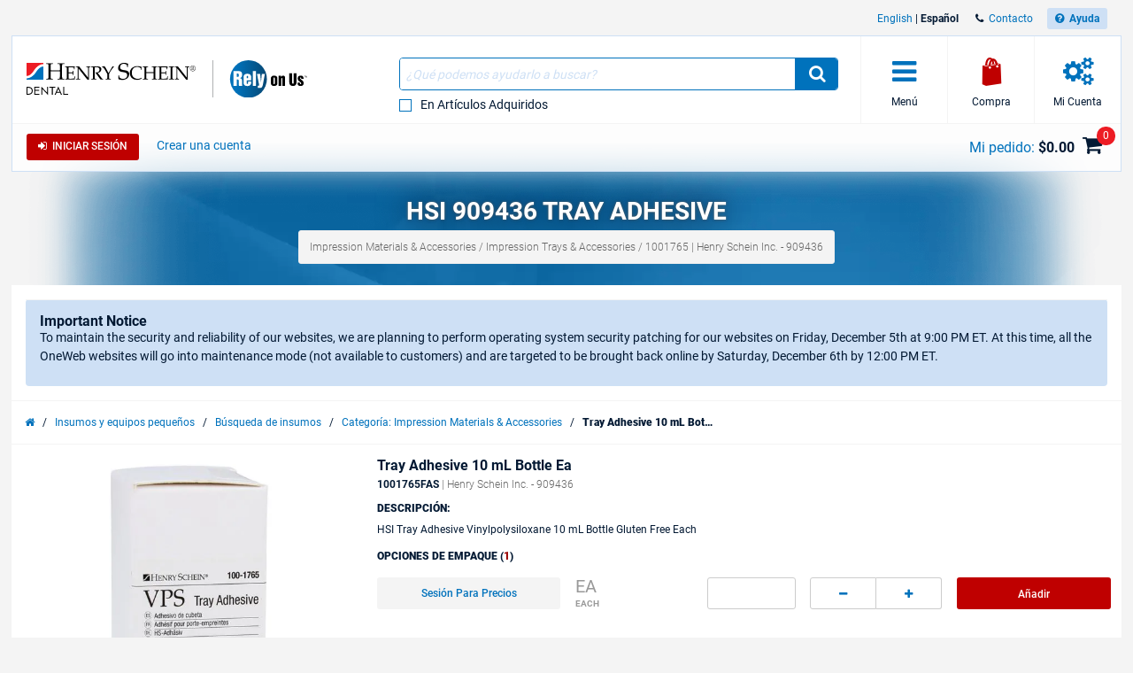

--- FILE ---
content_type: text/html; charset=utf-8
request_url: https://www.henryschein.com/us-es/dental/p/impression-materials-accessories/impression-trays-accessories/vps-tray-adhesive/1001765?promocode=FAS
body_size: 38069
content:

<!doctype html>
<html lang="es-US">
<head>

<!-- Begin of Analytics-->
<!-- Google Anti-flicker Script -->

<!-- End Google Anti-flicker Script -->
<script>
// akam-sw.js install script version 1.3.6
"serviceWorker"in navigator&&"find"in[]&&function(){var e=new Promise(function(e){"complete"===document.readyState||!1?e():(window.addEventListener("load",function(){e()}),setTimeout(function(){"complete"!==document.readyState&&e()},1e4))}),n=window.akamServiceWorkerInvoked,r="1.3.6";if(n)aka3pmLog("akam-setup already invoked");else{window.akamServiceWorkerInvoked=!0,window.aka3pmLog=function(){window.akamServiceWorkerDebug&&console.log.apply(console,arguments)};function o(e){(window.BOOMR_mq=window.BOOMR_mq||[]).push(["addVar",{"sm.sw.s":e,"sm.sw.v":r}])}var i="/akam-sw.js",a=new Map;navigator.serviceWorker.addEventListener("message",function(e){var n,r,o=e.data;if(o.isAka3pm)if(o.command){var i=(n=o.command,(r=a.get(n))&&r.length>0?r.shift():null);i&&i(e.data.response)}else if(o.commandToClient)switch(o.commandToClient){case"enableDebug":window.akamServiceWorkerDebug||(window.akamServiceWorkerDebug=!0,aka3pmLog("Setup script debug enabled via service worker message"),v());break;case"boomerangMQ":o.payload&&(window.BOOMR_mq=window.BOOMR_mq||[]).push(o.payload)}aka3pmLog("akam-sw message: "+JSON.stringify(e.data))});var t=function(e){return new Promise(function(n){var r,o;r=e.command,o=n,a.has(r)||a.set(r,[]),a.get(r).push(o),navigator.serviceWorker.controller&&(e.isAka3pm=!0,navigator.serviceWorker.controller.postMessage(e))})},c=function(e){return t({command:"navTiming",navTiming:e})},s=null,m={},d=function(){var e=i;return s&&(e+="?othersw="+encodeURIComponent(s)),function(e,n){return new Promise(function(r,i){aka3pmLog("Registering service worker with URL: "+e),navigator.serviceWorker.register(e,n).then(function(e){aka3pmLog("ServiceWorker registration successful with scope: ",e.scope),r(e),o(1)}).catch(function(e){aka3pmLog("ServiceWorker registration failed: ",e),o(0),i(e)})})}(e,m)},g=navigator.serviceWorker.__proto__.register;if(navigator.serviceWorker.__proto__.register=function(n,r){return n.includes(i)?g.call(this,n,r):(aka3pmLog("Overriding registration of service worker for: "+n),s=new URL(n,window.location.href),m=r,navigator.serviceWorker.controller?new Promise(function(n,r){var o=navigator.serviceWorker.controller.scriptURL;if(o.includes(i)){var a=encodeURIComponent(s);o.includes(a)?(aka3pmLog("Cancelling registration as we already integrate other SW: "+s),navigator.serviceWorker.getRegistration().then(function(e){n(e)})):e.then(function(){aka3pmLog("Unregistering existing 3pm service worker"),navigator.serviceWorker.getRegistration().then(function(e){e.unregister().then(function(){return d()}).then(function(e){n(e)}).catch(function(e){r(e)})})})}else aka3pmLog("Cancelling registration as we already have akam-sw.js installed"),navigator.serviceWorker.getRegistration().then(function(e){n(e)})}):g.call(this,n,r))},navigator.serviceWorker.controller){var u=navigator.serviceWorker.controller.scriptURL;u.includes("/akam-sw.js")||u.includes("/akam-sw-preprod.js")||u.includes("/threepm-sw.js")||(aka3pmLog("Detected existing service worker. Removing and re-adding inside akam-sw.js"),s=new URL(u,window.location.href),e.then(function(){navigator.serviceWorker.getRegistration().then(function(e){m={scope:e.scope},e.unregister(),d()})}))}else e.then(function(){window.akamServiceWorkerPreprod&&(i="/akam-sw-preprod.js"),d()});if(window.performance){var w=window.performance.timing,l=w.responseEnd-w.responseStart;c(l)}e.then(function(){t({command:"pageLoad"})});var k=!1;function v(){window.akamServiceWorkerDebug&&!k&&(k=!0,aka3pmLog("Initializing debug functions at window scope"),window.aka3pmInjectSwPolicy=function(e){return t({command:"updatePolicy",policy:e})},window.aka3pmDisableInjectedPolicy=function(){return t({command:"disableInjectedPolicy"})},window.aka3pmDeleteInjectedPolicy=function(){return t({command:"deleteInjectedPolicy"})},window.aka3pmGetStateAsync=function(){return t({command:"getState"})},window.aka3pmDumpState=function(){aka3pmGetStateAsync().then(function(e){aka3pmLog(JSON.stringify(e,null,"\t"))})},window.aka3pmInjectTiming=function(e){return c(e)},window.aka3pmUpdatePolicyFromNetwork=function(){return t({command:"pullPolicyFromNetwork"})})}v()}}();</script>
<script>
window.dataLayer = window.dataLayer || [];
</script>

<script>(function(w,d,s,l,i){w[l]=w[l]||[];w[l].push({'gtm.start':
new Date().getTime(),event:'gtm.js'});var f=d.getElementsByTagName(s)[0],
j=d.createElement(s),dl=l!='dataLayer'?'&l='+l:'';j.async=true;j.src=
'https://www.googletagmanager.com/gtm.js?id='+i+dl;f.parentNode.insertBefore(j,f);}
)(window,document,'script','dataLayer','GTM-T5F2F3R');</script>





<!-- Registration process data layer Script -->

<!-- End Registration process data layer Script -->


<!-- Google Tag Manager -->
<script>
dataLayer.push(
   {
     'loginStatus' : 'Anonymous',
     'division' : 'dental'
   }
);

</script>





<!-- End Google Tag Manager -->




<!-- Begin Google Optimize -->
<!-- Google Optimize page hiding snippet w. Optimize Container ID -->
<style>.async-hide { opacity: 0 !important} </style>
<script>
(function(a,s,y,n,c,h,i,d,e){s.className+=' '+y;
h.end=i=function(){s.className=s.className.replace(RegExp(' ?'+y),'')};
(a[n]=a[n]||[]).hide=h;setTimeout(function(){i();h.end=null},c);
})(window,document.documentElement,'async-hide','dataLayer', 4000,{'GTM-MQ6BNSD':true});
</script>
<!-- Google Analytics + Optimize snippet -->
<script>
(function(i,s,o,g,r,a,m){i['GoogleAnalyticsObject']=r;i[r]=i[r]||function(){
(i[r].q=i[r].q||[]).push(arguments)},i[r].l=1*new Date();a=s.createElement(o),
m=s.getElementsByTagName(o)[0];a.async=1;a.src=g;m.parentNode.insertBefore(a,m)
})(window,document,'script','https://www.google-analytics.com/analytics.js','ga');
ga('create', 'UA-47825784-1', 'auto');
ga('require', 'GTM-MQ6BNSD');
</script>

<!-- End Google Optimize -->



<!-- End of Analytics -->



<title>
	HSI 909436 Tray Adhesive - Henry Schein Dental
</title>	
    <!-- Head Begin -->
    

<!-- This needs to be the first tag under Head after title to support IE compatibility mode -->
<meta http-equiv="x-ua-compatible" content="IE=edge; IE=11; IE=10; IE=9">

<meta http-equiv="content-type" content="application/xhtml+xml; charset=iso-8859-1" />


<meta name="keywords" content="Gluten Free, HSI, Vinylpolysiloxane, Tray Adhesive, Bottle, 10 mL 909436" />
<meta name="description" content="Shop Henry Schein Dental for HSI 909436 Tray Adhesive. Browse our full selection of products and order online." />
<meta name="OneWebVersion" content="9.0.0.0" />
<meta name="EndecaCategory" content="Insumos y equipos pequeños" />
<meta name="EndecaDivisionId" content="dental" />
<meta name="EndecaLanguage" content="us-es" />
<meta name="robots" content="index, follow" />

        

        
            <!-- Autogenerated using HTMLHeadWriterUc -->
            <script type="text/javascript" src="/us-es/script/harmony-minified.min.js?t=250605105345" ></script>
        <script type="text/javascript" src="/script/ui/datepicker/jquery.ui.datepicker-us-es.js"></script>

        

        

        

        

        
            <!-- CSS Cachebusting -->
            <link type="text/css" rel="stylesheet" href="/Css/harmony.all.bundle.min.css?t=250605105345" visible="false" />
        

        

        

        

        
        
        

    


<link rel="shortcut icon" type="image/ico" href="/dental.ico" />
<link rel="apple-touch-icon" href="/App_Themes/Harmony/images/ico/apple-touch-icon.png" />
<link rel="apple-touch-icon" sizes="57x57" href="/App_Themes/Harmony/images/ico/apple-touch-icon-57x57.png" />
<link rel="apple-touch-icon" sizes="72x72" href="/App_Themes/Harmony/images/ico/apple-touch-icon-72x72.png" />
<link rel="apple-touch-icon" sizes="76x76" href="/App_Themes/Harmony/images/ico/apple-touch-icon-76x76.png" />
<link rel="apple-touch-icon" sizes="114x114" href="/App_Themes/Harmony/images/ico/apple-touch-icon-114x114.png" />
<link rel="apple-touch-icon" sizes="120x120" href="/App_Themes/Harmony/images/ico/apple-touch-icon-120x120.png" />
<link rel="apple-touch-icon" sizes="144x144" href="/App_Themes/Harmony/images/ico/apple-touch-icon-144x144.png" />
<link rel="apple-touch-icon" sizes="152x152" href="/App_Themes/Harmony/images/ico/apple-touch-icon-152x152.png" />
<link rel="apple-touch-icon" sizes="180x180" href="/App_Themes/Harmony/images/ico/apple-touch-icon-180x180.png" />


<!--Meta tags-->
<meta charset="utf-8" />

<!--Set initial scale to one and turn off pinch, zoom-->
<meta id="ctl00_ucHead_metaViewPort" content="user-scalable=no, width=device-width, initial-scale=1, maximum-scale=1" name="viewport"></meta>
<meta name="author" content="Henry Schein" />

<!--Apple full screen mode -->
<meta name="apple-mobile-web-app-capable" content="yes" />
<meta name="apple-mobile-web-app-status-bar-style" content="translucent black" />
<meta name="HandheldFriendly" content="true" />

<!--Windows 8 meta tags-->
<meta name="application-name" content="Henry Schein"/>
<meta name="msapplication-tooltip" content="Henry Schein / Medical / Dental" />
<meta name="msapplication-TileColor" content="0072bc"/>

<!--[if lt IE 9]>
    <script src="/App_Themes/Harmony/js/plug-ins/html5shiv.js"></script>
<![endif]-->

<!--IE font smoothing-->
<meta http-equiv="cleartype" content="on" />

<!--Turn off Dialer-->
<meta name="format-detection" content="telephone=no">

<!-- IE specific to avoid flashing on tap -->
<meta content="no" name="msapplication-tap-highlight">
    <!-- Head End -->
<link href="../../../../../../App_Themes/Harmony/ContentStyle.min.css" type="text/css" rel="stylesheet" /><link href="https://www.henryschein.com/us-es/dental/p/impression-materials-accessories/impression-trays-accessories/vps-tray-adhesive/1001765" rel="canonical" />
<script>(window.BOOMR_mq=window.BOOMR_mq||[]).push(["addVar",{"rua.upush":"false","rua.cpush":"true","rua.upre":"false","rua.cpre":"false","rua.uprl":"false","rua.cprl":"false","rua.cprf":"false","rua.trans":"SJ-2d39b6e2-896e-4e4c-946e-84f572499f8f","rua.cook":"false","rua.ims":"false","rua.ufprl":"false","rua.cfprl":"true","rua.isuxp":"false","rua.texp":"norulematch","rua.ceh":"false","rua.ueh":"false","rua.ieh.st":"0"}]);</script>
                              <script>!function(e){var n="https://s.go-mpulse.net/boomerang/";if("False"=="True")e.BOOMR_config=e.BOOMR_config||{},e.BOOMR_config.PageParams=e.BOOMR_config.PageParams||{},e.BOOMR_config.PageParams.pci=!0,n="https://s2.go-mpulse.net/boomerang/";if(window.BOOMR_API_key="3DXKD-YQBST-YHQSJ-ZWK4P-J8TML",function(){function e(){if(!o){var e=document.createElement("script");e.id="boomr-scr-as",e.src=window.BOOMR.url,e.async=!0,i.parentNode.appendChild(e),o=!0}}function t(e){o=!0;var n,t,a,r,d=document,O=window;if(window.BOOMR.snippetMethod=e?"if":"i",t=function(e,n){var t=d.createElement("script");t.id=n||"boomr-if-as",t.src=window.BOOMR.url,BOOMR_lstart=(new Date).getTime(),e=e||d.body,e.appendChild(t)},!window.addEventListener&&window.attachEvent&&navigator.userAgent.match(/MSIE [67]\./))return window.BOOMR.snippetMethod="s",void t(i.parentNode,"boomr-async");a=document.createElement("IFRAME"),a.src="about:blank",a.title="",a.role="presentation",a.loading="eager",r=(a.frameElement||a).style,r.width=0,r.height=0,r.border=0,r.display="none",i.parentNode.appendChild(a);try{O=a.contentWindow,d=O.document.open()}catch(_){n=document.domain,a.src="javascript:var d=document.open();d.domain='"+n+"';void(0);",O=a.contentWindow,d=O.document.open()}if(n)d._boomrl=function(){this.domain=n,t()},d.write("<bo"+"dy onload='document._boomrl();'>");else if(O._boomrl=function(){t()},O.addEventListener)O.addEventListener("load",O._boomrl,!1);else if(O.attachEvent)O.attachEvent("onload",O._boomrl);d.close()}function a(e){window.BOOMR_onload=e&&e.timeStamp||(new Date).getTime()}if(!window.BOOMR||!window.BOOMR.version&&!window.BOOMR.snippetExecuted){window.BOOMR=window.BOOMR||{},window.BOOMR.snippetStart=(new Date).getTime(),window.BOOMR.snippetExecuted=!0,window.BOOMR.snippetVersion=12,window.BOOMR.url=n+"3DXKD-YQBST-YHQSJ-ZWK4P-J8TML";var i=document.currentScript||document.getElementsByTagName("script")[0],o=!1,r=document.createElement("link");if(r.relList&&"function"==typeof r.relList.supports&&r.relList.supports("preload")&&"as"in r)window.BOOMR.snippetMethod="p",r.href=window.BOOMR.url,r.rel="preload",r.as="script",r.addEventListener("load",e),r.addEventListener("error",function(){t(!0)}),setTimeout(function(){if(!o)t(!0)},3e3),BOOMR_lstart=(new Date).getTime(),i.parentNode.appendChild(r);else t(!1);if(window.addEventListener)window.addEventListener("load",a,!1);else if(window.attachEvent)window.attachEvent("onload",a)}}(),"".length>0)if(e&&"performance"in e&&e.performance&&"function"==typeof e.performance.setResourceTimingBufferSize)e.performance.setResourceTimingBufferSize();!function(){if(BOOMR=e.BOOMR||{},BOOMR.plugins=BOOMR.plugins||{},!BOOMR.plugins.AK){var n="true"=="true"?1:0,t="",a="aoeznlqxhwvhe2jd6ota-f-cf6177afd-clientnsv4-s.akamaihd.net",i="false"=="true"?2:1,o={"ak.v":"39","ak.cp":"712490","ak.ai":parseInt("460713",10),"ak.ol":"0","ak.cr":9,"ak.ipv":4,"ak.proto":"h2","ak.rid":"a06835a","ak.r":47376,"ak.a2":n,"ak.m":"a","ak.n":"essl","ak.bpcip":"3.137.150.0","ak.cport":38360,"ak.gh":"23.200.85.105","ak.quicv":"","ak.tlsv":"tls1.3","ak.0rtt":"","ak.0rtt.ed":"","ak.csrc":"-","ak.acc":"","ak.t":"1763963814","ak.ak":"hOBiQwZUYzCg5VSAfCLimQ==nAOytDXJL1Cng/[base64]/ZIu2wI6afDqOCRrUcfONxfgMEURkZBWyAUbs/wVT5h4aQPCLfBd3IOQcPUk1gkNr16Q+ISXwTPM2RhtdC0rs2Wz4LrY6xze3cjy5w+gGFPPHki42m3EqCv+XeYnrgDoKyXN0JSQSuMfVnl98iiAUU2XWD7Rwq0I=","ak.pv":"192","ak.dpoabenc":"","ak.tf":i};if(""!==t)o["ak.ruds"]=t;var r={i:!1,av:function(n){var t="http.initiator";if(n&&(!n[t]||"spa_hard"===n[t]))o["ak.feo"]=void 0!==e.aFeoApplied?1:0,BOOMR.addVar(o)},rv:function(){var e=["ak.bpcip","ak.cport","ak.cr","ak.csrc","ak.gh","ak.ipv","ak.m","ak.n","ak.ol","ak.proto","ak.quicv","ak.tlsv","ak.0rtt","ak.0rtt.ed","ak.r","ak.acc","ak.t","ak.tf"];BOOMR.removeVar(e)}};BOOMR.plugins.AK={akVars:o,akDNSPreFetchDomain:a,init:function(){if(!r.i){var e=BOOMR.subscribe;e("before_beacon",r.av,null,null),e("onbeacon",r.rv,null,null),r.i=!0}return this},is_complete:function(){return!0}}}}()}(window);</script></head>
<body id="Supplies" class="hs-product-list hs-product harmony-shopping-productdetails not-loggedin us-es Harmony flag-no-price" style="opacity:0.0;">
    <!-- Google Tag Manager (noscript) -->
<noscript><iframe src="https://www.googletagmanager.com/ns.html?id=GTM-T5F2F3R"
height="0" width="0" style="display:none;visibility:hidden"></iframe></noscript>
<!-- End Google Tag Manager (noscript) -->

    <form method="post" action="/us-es/dental/p/impression-materials-accessories/impression-trays-accessories/vps-tray-adhesive/1001765?promocode=FAS" onsubmit="javascript:return WebForm_OnSubmit();" id="aspnetForm" novalidate="">
<div>
<input type="hidden" name="ctl00_ScriptManager_TSM" id="ctl00_ScriptManager_TSM" value="" />
<input type="hidden" name="__EVENTTARGET" id="__EVENTTARGET" value="" />
<input type="hidden" name="__EVENTARGUMENT" id="__EVENTARGUMENT" value="" />
<input type="hidden" name="__VIEWSTATE" id="__VIEWSTATE" value="/wEPBSN2czo3MTNiYzkyODMxYjU0MDcxOGIwZDNiZTRlMzI2NjYzYWS12TrrvwjloNsh3L5O0ZlaUyiDEQ==" />
</div>

<script type="text/javascript">
//<![CDATA[
var theForm = document.forms['aspnetForm'];
function __doPostBack(eventTarget, eventArgument) {
    if (!theForm.onsubmit || (theForm.onsubmit() != false)) {
        theForm.__EVENTTARGET.value = eventTarget;
        theForm.__EVENTARGUMENT.value = eventArgument;
        theForm.submit();
    }
}
//]]>
</script>


<script src="/WebResource.axd?d=6nWWDwglDVDt5jafTLu7ClPkRfoti0h_BYmtL9IqxNNtJrcNJBjsV0EPVZK6OGQCCFR0m1GVJtmwJ6SKPzvvfEF95lM1&amp;t=638901392248157332" type="text/javascript"></script>

<script> var gIsUserAcceptanceCookieEnabled="false" </script>
<script type="text/javascript">
//<![CDATA[
var _uiConfig = {
inDevelopmentMode: false,
richRelevanceIsActive: true,
backOrderProductReviewIsActive: false,
backOrderProductModalUrl: '/us-es/Shopping/BackOrderProductReview.aspx',
pageHeaderAnimation: false,
isHarmony: true,
isMDMEnabled: true,
openProductsInPopup: false,
isCrawler: false,
priceMod: "pre",
currentCountryCode: 'us',
zones: undefined,
harmonyLoaderHeader: 'Cargando…',
harmonyLoaderSubHeader: 'Espere',
isTSM: 'false',
isTermsAndConditionsOnCheckoutEnabled: 'true',
isGTMEnabled: true ,
isGA3Enabled: true ,
maxAllowedProductsForVariableQuantity: 250
}
//]]>
</script>
<script>$(document).ready(function() { $('li.invoice-email-highligth-menu').removeClass('invoice-email-highligth-menu'); });</script>
<script type="text/javascript">
//<![CDATA[
$(window).load(function() {
     fixLayoutForProductDetailFullPageAfterWaitingForRR();
});
//]]>
</script>
<script>
var actionBarOptionsExist = typeof(actionBarOptions) !== 'undefined';
var actionBarOptionsForPD = {
"actionBarOptionsExist" : actionBarOptionsExist,
"isVisible" : "True",
"canReview" : "True",
"canCheckout" : "True",
"canAddToShoppingList" : "False",
"canSeeBuyingOptions" : "True",
"page" : "ProductDetail",
"activePanel" : "secondary-panel"
};
</script>

<script type="text/javascript">
//<![CDATA[
$(function() { showProductAttributeGotoLink(); });var _division = 'dental';var _divisionName = 'dental';var _catalogName = 'B_DENTAL';var _endecaCatalogName = 'DENTAL';var _culture = 'us-es';var _isDefaultCulture = 'False';var _persistFeaturebarAction = 'False';var _isPriceBlocked = 'False';var _isEnhancedEcomEnabled = 'False';var _ajaxPriceProductCount = '0';var _domainShardingForJSONRequests= '';var _isCallingFromCMS = 'False';var _isVivaLearningEnabled = 'True';var _vivaLearningLink = 'https://appapi.vivarep.com/api/GetBuyPage/1001765/es';var _currencySymbol = '$';var _isAuthenticated = 'False';var _uId = '{548b98ad-7d39-494b-a6a5-11c8184f8dd0}';var _domain = 'https://www.henryschein.com/';var _showPriceToAnonymousUserFromCMS = 'False';var _n = 'pt2DWDZUBCbaphdmVq4IejP2HgpjiS/JP513V6cYUNI=';var _canPrice = 'True';var _canAddToCart = 'False';var _isMDMEnabled = 'True';var _browseSupply_ContShoppingKey = '';var _getLogOutUrl = 'https://www.henryschein.com/us-es/Profiles/Logout.aspx';var _getPunchOutEndSessionPageUrl = 'https://www.henryschein.com/us-es/PunchOut/PunchOutEndSession.aspx';var _showProductCompare = 'True';var _isFullPage = 'true';var _professionalDisclaimerEnabled = 'false';var _isGA4Enabled = 'false';var _currency = '';var _listNameForShoppingList = '';var _listNameForShoppingCart = '';var _listNameForProductList = '';var _pageTypeGA4 = 'Product Detail Pages';//]]>
</script>

<script src="/ScriptResource.axd?d=8JZ7QrSFTzrayVM_i1Or6Qp9nQwGA_YIoXifs4ZkDU1QHj0DJuNtS-wojKTHsobK-JCjFuXnKpOsYkH8j026OKpPwrgAfDuNaslWxdRuR6Mk3hFGjdL5lSmAb4W808923Nk-5Y99ycntTNB6LhJewDpGx241&amp;t=ffffffff93d1c106" type="text/javascript"></script>
<script src="/Telerik.Web.UI.WebResource.axd?_TSM_HiddenField_=ctl00_ScriptManager_TSM&amp;compress=1&amp;_TSM_CombinedScripts_=%3b%3bSystem.Web.Extensions%2c+Version%3d4.0.0.0%2c+Culture%3dneutral%2c+PublicKeyToken%3d31bf3856ad364e35%3aes-US%3aa8328cc8-0a99-4e41-8fe3-b58afac64e45%3aea597d4b%3ab25378d2" type="text/javascript"></script>
<script type="text/javascript">
//<![CDATA[
function WebForm_OnSubmit() {
if (typeof(ValidatorOnSubmit) == "function" && ValidatorOnSubmit() == false) return false;
return true;
}
//]]>
</script>

<div>

	<input type="hidden" name="__VIEWSTATEGENERATOR" id="__VIEWSTATEGENERATOR" value="316629AB" />
</div>
        

<!-- RichRelevance Begin  -->

<script type="text/javascript">
    var richRelevanceApiReady = false;
    var richRelevanceModalUrl = '/us-es/Shopping/RichRelevanceSuggestions.aspx';
    var richRelevanceBaseUrlApi = 'https://recs.algorecs.com/rrserver/api/rrPlatform/recsForPlacements?apiKey=835c44d3fe7fe688&apiClientKey=8e400900bf733fd0&sessionId=fsr1zusz3mlainj3dsdmpdmq&rid=es-US-dental&returnMinimalRecItemData=true&ts=20251124005654&placements=item_page&sgs=&userAttribute=&rfm=Catalog:DENTAL';
    var richRelevanceAddToCartPageType = 'add_to_cart_page';
    var richRelevancePageType = 'item_page';
    var richRelevanceRecommendationsATCApiURL = 'https://recs.algorecs.com/rrserver/api/rrPlatform/recsForPlacements?apiKey=835c44d3fe7fe688&apiClientKey=8e400900bf733fd0&sessionId=fsr1zusz3mlainj3dsdmpdmq&rid=es-US-dental&returnMinimalRecItemData=true&ts=20251124005654&placements=add_to_cart_page&atcid={ProductId}&userId=';
    var isRichRelevanceRecommendationOptedOut = true;
    var richRelevanceRecommendationsATCApiURLForGEP = 'https://recs.algorecs.com/rrserver/api/rrPlatform/recsForPlacements?apiKey=0c710d5acf93ce4f&apiClientKey=ef2d77ba4b75144b&sessionId=fsr1zusz3mlainj3dsdmpdmq&rid=es-US-dental&returnMinimalRecItemData=true&ts=20251124005654&placements=add_to_cart_page&atcid={ProductId}&userId=';
    $(document).ready(function() {
           richRelevanceApi('https://recs.algorecs.com/rrserver/api/rrPlatform/recsForPlacements?apiKey=835c44d3fe7fe688&apiClientKey=8e400900bf733fd0&sessionId=fsr1zusz3mlainj3dsdmpdmq&rid=es-US-dental&returnMinimalRecItemData=true&ts=20251124005654&placements=item_page&sgs=&userAttribute=&rfm=Catalog:DENTAL');

           $.get('https://recs.algorecs.com/rrserver/api/rrPlatform/recsForPlacements?apiKey=0c710d5acf93ce4f&apiClientKey=ef2d77ba4b75144b&sessionId=fsr1zusz3mlainj3dsdmpdmq&rid=es-US-dental&returnMinimalRecItemData=true&ts=20251124005654&placements=item_page&sgs=&userAttribute=&rfm=Catalog:DENTAL');

    });
var richRelevanceApiUrl = 'https://recs.algorecs.com/rrserver/api/rrPlatform/recsForPlacements?apiKey=835c44d3fe7fe688&apiClientKey=8e400900bf733fd0&sessionId=fsr1zusz3mlainj3dsdmpdmq&rid=es-US-dental&returnMinimalRecItemData=true&ts=20251124005654&placements=item_page&sgs=&userAttribute=&rfm=Catalog:DENTAL';
var richRelevanceApiUrlForGEP = 'https://recs.algorecs.com/rrserver/api/rrPlatform/recsForPlacements?apiKey=0c710d5acf93ce4f&apiClientKey=ef2d77ba4b75144b&sessionId=fsr1zusz3mlainj3dsdmpdmq&rid=es-US-dental&returnMinimalRecItemData=true&ts=20251124005654&placements=&sgs=&userAttribute=&rfm=Catalog:DENTAL';
</script>


<!-- Hidden fields are for Germany to store api call and response   -->
<div class="hide">    
    
    
</div>

<!-- RichRelevance End  -->
        <!-- Mandatory Controls Begin -->
        <script type="text/javascript">
//<![CDATA[
Sys.WebForms.PageRequestManager._initialize('ctl00$ScriptManager', 'aspnetForm', [], [], [], 90, 'ctl00');
//]]>
</script>

        
        <!-- Mandatory Controls End -->

        <div class="limit">
            <div class="hs-slider slide-mobile-menu">

                <!-- Slide Menu-->
                <div class="nocrawler">
                    <section class="panel first">
                        <div class="panel-content mobile-login hs-login" data-role="menu-account" data-login-role="menu-account">
    <h1 class="slide-title">Mi cuenta</h1>
    <section id="ctlLogin" class="login-panel">
        <div class="hs-form">


<!-- Begin LoginUc.ascx -->
<div id="ctl00_ucLoginMyAccountSidebar_phInvalid" class="login-overlay" data-id="ctl00_ucLoginMyAccountSidebar">
    <div class="form-container-holder">
        <div id="ctl00_ucLoginMyAccountSidebar_divLogin" style="display:block">
            <div class="hs-form-row">                
                <a id="ctl00_ucLoginMyAccountSidebar_hypForgotUserId" tabindex="74" class="forgot" onclick="loginUc.getForgotUserIdUrl(); return false;">Olvidado</a>
                <label for="ctl00_ucLoginMyAccountSidebar_txtLogonName" class="username">ID de usuario</label>
                <input name="ctl00$ucLoginMyAccountSidebar$txtLogonName" id="ctl00_ucLoginMyAccountSidebar_txtLogonName" tabindex="70" class="hs-input username" type="email" data-sync-value="txtLogonName" />
            </div>
            <div class="hs-form-row">                
                <a id="ctl00_ucLoginMyAccountSidebar_hypForgotPwd" tabindex="75" class="forgot" onclick="loginUc.getForgotPasswordUrl(); return false;">Olvidado</a>
                <i class="fa fa-eye toggle-password-text"></i>
                <label for="ctl00_ucLoginMyAccountSidebar_txtPassword" class="password">Contraseña</label>
                <input name="ctl00$ucLoginMyAccountSidebar$txtPassword" maxlength="12" id="ctl00_ucLoginMyAccountSidebar_txtPassword" tabindex="71" class="hs-input password" type="password" data-sync-value="txtPassword" onkeypress="if ((event.which &amp;&amp; event.which == 13) || (event.keyCode &amp;&amp; event.keyCode == 13)) { document.getElementById(&#39;ctl00_ucLoginMyAccountSidebar_btnLoginCallback&#39;).click();return false;} else return true; " />
            </div>
            <div class="form-messages small">
                <span id="ctl00_ucLoginMyAccountSidebar_cvInvalidUser" style="color:Red;display:none;">
                            <ul class="errors"><li>Ha ingresado una ID de usuario y/ o contraseña no válida. Inténtelo nuevamente.</li></ul>                            
                </span>
            </div>

            <a class="hs-try-again hs-btn secondary-btn small rounded" onclick="loginUc.onTryAgainClicked(event);">Inténtelo nuevamente</a>

            <div class="hs-form-row">
                <div class="pull-right">
                    
                    <button type="button"
                        id="ctl00_ucLoginMyAccountSidebar_btnLoginCallback"
                        class="hs-btn primary-btn rounded x-small" 
                        onclick="loginUc.authenticateUser(this)"
                        data-uid="ctl00_ucLoginMyAccountSidebar_txtLogonName"
                        data-pwd="ctl00_ucLoginMyAccountSidebar_txtPassword"
                        data-manual-show-loader="<span class='fa fa-spin fa-refresh'></span> Iniciar sesión">
                        <span class="fa fa-sign-in"></span>&nbsp;&nbsp;Iniciar sesión
                    </button>
                    <button type="button"
                        style="display: none"
                        id="btnPunchoutLoginCallback"
                        class="hs-btn primary-btn rounded x-small" 
                        onclick="loginUc.authenticateUser(this)"
                        data-uid="ctl00_ucLoginMyAccountSidebar_txtLogonName"
                        data-pwd="ctl00_ucLoginMyAccountSidebar_txtPassword"
                        data-manual-show-loader="<span class='fa fa-spin fa-refresh'></span> Personalizar "
                        data-punchoutRedirectTarget="">
                        <span class="fa fa-sign-in"></span>&nbsp;&nbsp;Personalizar
                    </button>
                </div>

                
                    <div class="pull-right pad-right">
                        <a onclick="loginUc.getCreateAnOnlineAccountUrl(); return false;" id="ctl00_ucLoginMyAccountSidebar_lnkCreateOnLineButton" class="hs-btn rounded x-small" href="javascript:WebForm_DoPostBackWithOptions(new WebForm_PostBackOptions(&quot;ctl00$ucLoginMyAccountSidebar$lnkCreateOnLineButton&quot;, &quot;&quot;, true, &quot;&quot;, &quot;&quot;, false, true))">Crear una cuenta</a>
                    </div>
                

                

            </div>

        </div>
        <div id="ctl00_ucLoginMyAccountSidebar_divPleaseCallUs" data-nosnippet="true" style="display:none">
            <div class="hs-form-row">
                <p>
                    <span id="ctl00_ucLoginMyAccountSidebar_lblTooMuchAttemptsMessage"></span>
                </p>
                <div id="ctl00_ucLoginMyAccountSidebar_pnlContactInfo" style="display: none">
	
                    Si necesita ayuda, comuníquese con Asistencia técnica de comercio electrónico al 1-800-711-6032, Lunes a viernes entre 8:00 a.m. a 8:00 p.m. (horario del Este de EE.UU.).
                
</div>
                                
                <a id="ctl00_ucLoginMyAccountSidebar_hypForgotUserId_PleaseCallUs" onclick="loginUc.getForgotUserIdUrl(); return false;">¿Ha olvidado su ID de usuario?</a>
                <a id="ctl00_ucLoginMyAccountSidebar_hypForgotPassword_PleaseCallUs" onclick="loginUc.getForgotPasswordUrl(); return false;">¿Ha olvidado su contraseña?</a>
            </div>
        </div>
    </div>
</div>
<!-- End LoginUc.ascx -->

        </div>
    </section>
</div>

<div class="mobile-menu panel-content selected" data-role="menu-All">
    <h1 class="slide-title">Menú</h1>
    <nav class="sub-menu">
       <div class="hs-accordion" data-clone="cloned-menu-All" data-clean="id" data-hook="callbackForCleaningMenuHTMLBeforeClone" >
<ul class="hs-accordion indented-menu" >
<li>
<h2 class=" heading  ellipsis">
Insumos y equipos pequeños</h2>
<ul class="content">
<li ><a  href="/us-en/dental/Supplies/deal-of-the-week.aspx" onclick="CreateDataLayerForOutboundLinks(this)">Oferta de la semana</a></li>
<li ><a  href="/us-es/dental/campaign/top-deals.aspx" onclick="CreateDataLayerForOutboundLinks(this)">Top Deals</a></li>
<li ><a  href="/us-es/dental/c/browsesupplies?id=2" onclick="CreateDataLayerForOutboundLinks(this)">Búsqueda de insumos</a></li>
<li ><a  href="/us-es/dental/supplies/shop-web-pricing.aspx" onclick="CreateDataLayerForOutboundLinks(this)">Web Priced Products</a></li>
<li ><h3 class="sub-heading ">Categorías principales</h3>
<ul class="content nested">
<li  class=" ellipsis"><a href="/dental-anesthesia-and-dental-anesthetics-products.aspx"  onclick="CreateDataLayerForOutboundLinks(this)" >Anestesia dental y productos anestésicos</a></li><li  class=" ellipsis"><a href="/us-es/dental/top-categories/dental-burs-dental-diamonds.aspx"  onclick="CreateDataLayerForOutboundLinks(this)" >Dental Bur and Diamond Bur Products</a></li><li ><a href="/us-es/dental/top-categories/dental-cadcam.aspx"  onclick="CreateDataLayerForOutboundLinks(this)" >Dental CAD/CAM Products</a></li><li  class=" ellipsis"><a href="/us-es/dental/top-categories/dental-crown-bridge-products.aspx"  onclick="CreateDataLayerForOutboundLinks(this)" >Dental Crown and Bridge Products</a></li><li  class=" ellipsis"><a href="/us-es/dental/top-categories/dental-disinfectant-wipes-and-surface-cleaners.aspx"  onclick="CreateDataLayerForOutboundLinks(this)" >Toallitas desinfectantes dentales y limpiadores de superficies</a></li><li  class=" ellipsis"><a href="/us-es/dental/top-categories/dental-instrument-cleaning-products.aspx"  onclick="CreateDataLayerForOutboundLinks(this)" >Dental Instrument Cleaning Products</a></li><li  class=" ellipsis"><a href="/us-es/dental/top-categories/dental-endodontic.aspx"  onclick="CreateDataLayerForOutboundLinks(this)" >Endodontic Instruments and Supplies</a></li><li  class=" ellipsis"><a href="/infection-control-products-and-supplies.aspx"  onclick="CreateDataLayerForOutboundLinks(this)" >Productos para el control de infecciones</a></li><li ><a href="/us-es/dental/top-categories/impression-materials.aspx"  onclick="CreateDataLayerForOutboundLinks(this)" >Impression Materials</a></li><li  class=" ellipsis"><a href="/dental-preventives.aspx   "  onclick="CreateDataLayerForOutboundLinks(this)" >Productos de odontología preventiva</a></li><li  class=" ellipsis"><a href="/restorative-dentistry-products.aspx "  onclick="CreateDataLayerForOutboundLinks(this)" >Productos de odontología restauradora</a></li><li  class=" ellipsis"><a href="/surgical-and-examination-gloves.aspx"  onclick="CreateDataLayerForOutboundLinks(this)" >Guantes quirúrgicos y de exploración</a></li></ul>
</li>
<li  class=" ellipsis"><a  class=" ellipsis" href="/us-es/Orders/ItemsFromHistory.aspx" onclick="CreateDataLayerForOutboundLinks(this)">Realización de pedidos desde el historial</a></li>
<li  class="cart-info"><a  class="cart-info" href="/us-es/Shopping/CurrentCart.aspx?Cart=New" onclick="CreateDataLayerForOutboundLinks(this)">Mi pedido</a></li>
<li ><h3 class="sub-heading ">Venta</h3>
<ul class="content nested">
<li  class=" ellipsis"><a href="/us-es/dental/supplies/featuredoffers.aspx"  onclick="CreateDataLayerForOutboundLinks(this)" >Ofertas por tiempo limitado</a></li><li ><a href="/us-es/shopping/myspecialoffers.aspx"  onclick="CreateDataLayerForOutboundLinks(this)" >Mis ofertas especiales</a></li></ul>
</li>
<li ><h3 class="sub-heading ">Proveedores destacados</h3>
<ul class="content nested">
<li ><a href="/us-es/dental/Supplies/3m.aspx"  onclick="CreateDataLayerForOutboundLinks(this)" >Solventum (formerly 3M)</a></li><li ><a href="/us-es/dental/Supplies/clinicians-choice-dental-products.aspx"  onclick="CreateDataLayerForOutboundLinks(this)" >Clinician's Choice®</a></li><li  class=" ellipsis"><a href="/us-es/dental/Supplies/colgate.aspx"  onclick="CreateDataLayerForOutboundLinks(this)" >Colgate® Professional Dental Products</a></li><li ><a href="/us-es/dental/Supplies/cranberry.aspx"  onclick="CreateDataLayerForOutboundLinks(this)" >Cranberry</a></li><li ><a href="/us-es/dental/Supplies/dentsply-sirona.aspx"  onclick="CreateDataLayerForOutboundLinks(this)" >Dentsply Sirona</a></li><li ><a href="/us-es/dental/Supplies/gc-america.aspx"  onclick="CreateDataLayerForOutboundLinks(this)" >GC America</a></li><li  class=" ellipsis"><a href="/us-es/dental/supplies/henry-schein-orthodontics.aspx"  onclick="CreateDataLayerForOutboundLinks(this)" >Henry Schein® Orthodontics </a></li><li ><a href="/us-es/dental/supplies/hufriedygroup.aspx"  onclick="CreateDataLayerForOutboundLinks(this)" >HuFriedyGroup</a></li><li ><a href="/us-es/dental/Supplies/kerr.aspx"  onclick="CreateDataLayerForOutboundLinks(this)" >Kerr</a></li><li ><a href="/us-es/dental/Supplies/metrex.aspx"  onclick="CreateDataLayerForOutboundLinks(this)" >Metrex</a></li><li ><a href="/us-es/dental/Supplies/nordent.aspx"  onclick="CreateDataLayerForOutboundLinks(this)" >Nordent</a></li><li ><a href="/us-es/dental/Supplies/ortho-technology.aspx"  onclick="CreateDataLayerForOutboundLinks(this)" >Ortho Technology®</a></li><li  class=" ellipsis"><a href="/us-es/dental/Supplies/premier.aspx"  onclick="CreateDataLayerForOutboundLinks(this)" >Premier® Dental Products Company</a></li><li ><a href="/us-es/dental/supplies/smilers.aspx"  onclick="CreateDataLayerForOutboundLinks(this)" >Smilers® Clear Aligners</a></li><li ><a href="/us-es/dental/supplies/septodont.aspx"  onclick="CreateDataLayerForOutboundLinks(this)" >Septodont</a></li><li ><a href="/us-es/dental/Supplies/wild-marketing-group.aspx"  onclick="CreateDataLayerForOutboundLinks(this)" >Wild Marketing Group</a></li><li ><a href="/us-es/dental/Supplies/young.aspx"  onclick="CreateDataLayerForOutboundLinks(this)" >Young™ Dental</a></li></ul>
</li>
<li ><h3 class="sub-heading ">Herramientas de pedidos</h3>
<ul class="content nested">
<li ><a href="/us-es/Shopping/ShoppingLists.aspx"  onclick="CreateDataLayerForOutboundLinks(this)" >Listas de compras</a></li><li ><a href="javascript:BrowseWindow('https://www.henryschein.com/us-es/Shopping/SpeedEntry/SpeedEntry.aspx', 1, 'new', '420', '660');"  onclick="CreateDataLayerForOutboundLinks(this)" >Ingreso rápido</a></li><li><a href="/us-es/Orders/UnplacedOrders.aspx?responsive=false" >Pedidos no presentados</a></li><li  class=" ellipsis"><a href="/us-es/dental/Supplies/e222.aspx"  onclick="CreateDataLayerForOutboundLinks(this)" >Pedidos electrónicos 222 (e222)</a></li></ul>
</li>
<li  class=" ellipsis"><a  class=" ellipsis" href="/us-es/Marketing/Redemptions.aspx" onclick="CreateDataLayerForOutboundLinks(this)">Artículos gratuitos y canjes</a></li>
<li ><a  href="/us-es/dental/supplies/flyers-magazines.aspx" onclick="CreateDataLayerForOutboundLinks(this)">Folletos y revistas</a></li>
<li ><a  href="/us-es/dental/supplies/catalogs.aspx" onclick="CreateDataLayerForOutboundLinks(this)">Catálogos</a></li>
<li ><a href="/us-es/dental/supplies/henry-schein-brand.aspx"  onclick="CreateDataLayerForOutboundLinks(this)" >Marca Henry Schein</a></li><li  class=" ellipsis"><a  class=" ellipsis" href="/us-es/MSDS/MsdsSearch.aspx" onclick="CreateDataLayerForOutboundLinks(this)">Búsqueda de hojas de datos de seguridad</a></li>
<li ><a  href="/us-es/dental/events-education/webinars.aspx?id=1" onclick="CreateDataLayerForOutboundLinks(this)">Seminarios web y videos </a></li>
</ul>
</li>
<li>
<h2 class=" heading ">
Equipos y tecnología</h2>
<ul class="content">
<li ><a  href="/us-es/dental/equipment-technology/dental-equipment.aspx" onclick="CreateDataLayerForOutboundLinks(this)">Equipamiento odontológico</a></li>
<li ><a  href="/us-es/dental/equipment-technology/dental-technology.aspx" onclick="CreateDataLayerForOutboundLinks(this)">Tecnología odontológica</a></li>
<li ><a  href="/us-es/dental/equipment-technology/digital-restorations.aspx" onclick="CreateDataLayerForOutboundLinks(this)">Restauraciones digitales</a></li>
<li ><a  href="javascript:BrowseResizableDetailedWindow('https://www.henryscheinintegrateddesignstudio.com?utm_source=hsd&utm_medium=referral&utm_campaign=integrated_design_studio', 1, '_new', '400', '600');" onclick="CreateDataLayerForOutboundLinks(this)">Integrated Design Studio</a></li>
<li ><a  href="/us-es/dental/equipment-technology/savings-opportunities.aspx" onclick="CreateDataLayerForOutboundLinks(this)">Savings Opportunities</a></li>
</ul>
</li>
<li>
<h2 class=" heading  ellipsis">
Software de administración de consultorios</h2>
<ul class="content">
<li  class=" ellipsis"><a  class=" ellipsis" href="/us-es/dental/practice-management-software/about-practice-management-software.aspx" onclick="CreateDataLayerForOutboundLinks(this)">Acerca del software de administración de consultorios</a></li>
<li ><h3 class="sub-heading ">Consultorios generales</h3>
<ul class="content nested">
<li ><a href="/us-es/dental/practice-management-software/about-practice-management-software.aspx#dentrix"  onclick="CreateDataLayerForOutboundLinks(this)" >Dentrix</a></li><li ><a href="/us-es/dental/practice-management-software/about-practice-management-software.aspx?id=1#dentrix-ascend"  onclick="CreateDataLayerForOutboundLinks(this)" >Dentrix Ascend </a></li><li ><a href="/us-es/dental/practice-management-software/jarvis-analytics.aspx"  onclick="CreateDataLayerForOutboundLinks(this)" >Jarvis Analytics</a></li></ul>
</li>
<li  class=" ellipsis"><h3 class="sub-heading   ellipsis">Grupos multisitio y organizaciones de asistencia odontológica</h3>
<ul class="content nested">
<li ><a href="/us-es/dental/practice-management-software/about-practice-management-software.aspx#dentrixenterprise"  onclick="CreateDataLayerForOutboundLinks(this)" >Dentrix Enterprise</a></li><li ><a href="/us-es/dental/practice-management-software/about-practice-management-software.aspx#dentrix-ascend"  onclick="CreateDataLayerForOutboundLinks(this)" >Dentrix Ascend</a></li></ul>
</li>
<li  class=" ellipsis"><h3 class="sub-heading   ellipsis">Organismos de gobierno multisitio y empresas de subvención estatal</h3>
<ul class="content nested">
<li ><a href="/us-es/dental/practice-management-software/about-practice-management-software.aspx#dentrix-enterprise"  onclick="CreateDataLayerForOutboundLinks(this)" >Dentrix Enterprise </a></li></ul>
</li>
<li ><h3 class="sub-heading ">Formación académica</h3>
<ul class="content nested">
<li ><a href="/us-es/dental/practice-management-software/about-practice-management-software.aspx#axium"  onclick="CreateDataLayerForOutboundLinks(this)" >axiUm </a></li></ul>
</li>
<li ><h3 class="sub-heading ">Especialidad</h3>
<ul class="content nested">
<li ><a href="/us-es/dental/practice-management-software/about-practice-management-software.aspx#omsvision"  onclick="CreateDataLayerForOutboundLinks(this)" >OMSVision</a></li><li ><a href="/us-es/dental/practice-management-software/about-practice-management-software.aspx#endovision"  onclick="CreateDataLayerForOutboundLinks(this)" >EndoVision</a></li><li ><a href="/us-es/dental/practice-management-software/about-practice-management-software.aspx#periovision"  onclick="CreateDataLayerForOutboundLinks(this)" >PerioVision</a></li></ul>
</li>
<li  class=" ellipsis"><h3 class="sub-heading   ellipsis">Asistencia y tecnología de la información de consultorios</h3>
<ul class="content nested">
<li ><a href="/us-es/dental/practice-management-software/about-practice-management-software.aspx#techcentral"  onclick="CreateDataLayerForOutboundLinks(this)" >TechCentral</a></li></ul>
</li>
</ul>
</li>
<li>
<h2 class=" heading  ellipsis">
Servicio técnico y reparaciones en consultorios</h2>
<ul class="content">
<li  class=" ellipsis"><a  class=" ellipsis" href="/us-es/dental/in-office-service-repairs/about-in-office-service-repairs.aspx" onclick="CreateDataLayerForOutboundLinks(this)">Acerca del servicio técnico y las reparaciones en consultorios</a></li>
<li ><h3 class="sub-heading ">Servicio en consultorios</h3>
<ul class="content nested">
<li  class=" ellipsis"><a href="/us-es/dental/in-office-service-repairs/about-in-office-service.aspx"  onclick="CreateDataLayerForOutboundLinks(this)" >Acerca del servicio técnico en consultorios</a></li><li  class=" ellipsis"><a href="/us-es/Dental/in-office-service-repairs/servicefirst.aspx"  onclick="CreateDataLayerForOutboundLinks(this)" >Equipment Protection System</a></li><li  class=" ellipsis"><a href="/us-es/dental/in-office-service-repairs/online-service-request-form.aspx?id=1"  onclick="CreateDataLayerForOutboundLinks(this)" >Solicitar una llamada de servicio técnico </a></li></ul>
</li>
<li ><a  href="/us-es/dental/in-office-service-repairs/ProRepair/main.aspx" onclick="CreateDataLayerForOutboundLinks(this)">ProRepair</a></li>
<li  class=" ellipsis"><a  class=" ellipsis" href="/us-es/dental/in-office-service-repairs/proscore.aspx" onclick="CreateDataLayerForOutboundLinks(this)">ProScore (reparaciones hechas por uno mismo)</a></li>
<li ><a  href="javascript:BrowseResizableDetailedWindow('https://hsioutlet.com', 1, '_new', '400', '600');" onclick="CreateDataLayerForOutboundLinks(this)">Outlet Center</a></li>
<li  class=" ellipsis"><a  class=" ellipsis" href="/us-es/dental/in-office-service-repairs/online-service-request-form.aspx" onclick="CreateDataLayerForOutboundLinks(this)">Solicitar una llamada de servicio técnico</a></li>
</ul>
</li>
<li>
<h2 class=" heading ">
Servicios de consultorio</h2>
<ul class="content">
<li  class=" ellipsis"><a  class=" ellipsis" href="/us-es/dental/business-solutions/about-business-solutions.aspx" onclick="CreateDataLayerForOutboundLinks(this)">Acerca de los servicios de consultorio</a></li>
<li ><h3 class="sub-heading ">Operaciones comerciales</h3>
<ul class="content nested">
<li  class=" ellipsis"><a  class=" ellipsis" href="/us-es/Dental/business-solutions/dental-practice-analysis.aspx" onclick="CreateDataLayerForOutboundLinks(this)">Análisis de consultorios de Henry Schein</a></li>
<li  class=" ellipsis"><a  class=" ellipsis" href="/us-es/Dental/business-solutions/fee-analysis.aspx" onclick="CreateDataLayerForOutboundLinks(this)">El Análisis de Honorarios de Henry Schein</a></li>
<li  class=" ellipsis"><a  class=" ellipsis" href="/us-es/dental/business-solutions/compliance-training-partners.aspx" onclick="CreateDataLayerForOutboundLinks(this)">OSHA, HIPAA, control de infecciones</a></li>
<li ><a  href="/us-es/Dental/business-solutions/practice-management-consulting/cpr.aspx" onclick="CreateDataLayerForOutboundLinks(this)">Capacitación sobre RCP</a></li>
<li ><a  href="/us-es/Dental/business-solutions/lease-negotiation.aspx" onclick="CreateDataLayerForOutboundLinks(this)">Negociación de alquileres</a></li>
<li ><a  href="/us-es/dental/business-solutions/hr-for-health.aspx" onclick="CreateDataLayerForOutboundLinks(this)">Recursos Humanos</a></li>
<li ><a  href="/us-es/dental/business-solutions/consulting.aspx" onclick="CreateDataLayerForOutboundLinks(this)">Consultoría</a></li>
<li  class=" ellipsis"><a  class=" ellipsis" href="/dental/business-solutions/dental-practice-transitions.aspx?sc_lang=es-us&hssc=1" onclick="CreateDataLayerForOutboundLinks(this)">Dental Practice Transitions</a></li>
<li  class=" ellipsis"><a  class=" ellipsis" href="/us-es/dental/business-solutions/dpt.aspx" onclick="CreateDataLayerForOutboundLinks(this)">Ventas y avalúo de consultorios</a></li>
<li  class=" ellipsis"><a  class=" ellipsis" href="javascript:BrowseWindow('https://directdental.com/henryschein?utm_source=henryschein&utm_medium=redirect&utm_campaign=practiceservices&utm_content=home ', 1, '_blank', '520', '602');" onclick="CreateDataLayerForOutboundLinks(this)">Contratación y colocación del dentista</a></li>
<li ><a  href="/us-es/dental/business-solutions/practice-booster.aspx" onclick="CreateDataLayerForOutboundLinks(this)">Codificación</a></li>
<li ><h3 class="sub-heading ">Administración de seguros</h3>
<ul class="content nested">
<li  class=" ellipsis"><a href="/us-es/dental/business-solutions/practice-management-consulting/eassist-book-ebook-2024-EA-DB-GreatestHits.aspx"  onclick="CreateDataLayerForOutboundLinks(this)" >Los grandes éxitos de la facturación dental 2024</a></li><li ><a  href="/us-es/Dental/business-solutions/practice-management-consulting/eassist.aspx" onclick="CreateDataLayerForOutboundLinks(this)">eAssist Dental Solutions</a></li>
<li ><a  href="/us-es/Dental/business-solutions/practice-management-consulting/unitas.aspx" onclick="CreateDataLayerForOutboundLinks(this)">Unitas</a></li>
</ul>
</li>
<li  class=" ellipsis"><a  class=" ellipsis" href="/us-es/Dental/business-solutions/teledentistry.aspx" onclick="CreateDataLayerForOutboundLinks(this)">Telemedicina de atención dental</a></li>
</ul>
</li>
<li ><h3 class="sub-heading ">Marketing</h3>
<ul class="content nested">
<li ><a  href="javascript:BrowseResizableDetailedWindow('https://www.henryscheinone.com', 1, '_new', '400', '600');" onclick="CreateDataLayerForOutboundLinks(this)">Henry Schein One</a></li>
</ul>
</li>
<li ><h3 class="sub-heading ">Asuntos financieros</h3>
<ul class="content nested">
<li ><a  href="/us-es/dental/business-solutions/autopay.aspx" onclick="CreateDataLayerForOutboundLinks(this)">Autopago</a></li>
<li  class=" ellipsis"><h3 class="sub-heading   ellipsis">Servicios financieros de Henry Schein</h3>
<ul class="content nested">
<li  class=" ellipsis"><a href="/us-es/dental/business-solutions/financial-services/about-financial-services.aspx"  onclick="CreateDataLayerForOutboundLinks(this)" >Acerca de los servicios financieros</a></li><li ><h3 class="sub-heading ">Finanzas y alquiler</h3>
<ul class="content nested">
<li  class=" ellipsis"><a href="javascript:BrowseResizableDetailedWindow('https://dentalfinancial.henryschein.com/services/dental-practice-project-financing?utm_source=HSD-WebsiteNavigation&utm_medium=Referral&utm_campaign=ProjectFinancing', 1, '_new', '400', '600');"  onclick="CreateDataLayerForOutboundLinks(this)" >Financiación de proyectos y adquisiciones</a></li><li  class=" ellipsis"><a href="javascript:BrowseResizableDetailedWindow('https://dentalfinancial.henryschein.com/services/dental-equipment-financing-dental-equipment-leasing?utm_source=HSD-WebsiteNavigation&utm_medium=Referral&utm_campaign=EquipmentTechnologyFinancing', 1, '_new', '400', '600');"  onclick="CreateDataLayerForOutboundLinks(this)" >Financiación y alquiler de equipos y tecnología</a></li><li  class=" ellipsis"><a href="javascript:BrowseResizableDetailedWindow('https://dentalfinancial.henryschein.com/dental-practice-financing-leasing/debt-refinancing-and-consolidation?utm_source=HSD-WebsiteNavigation&utm_medium=Referral&utm_campaign=DebtRefinancingConsolidation', 1, '_new', '400', '600');"  onclick="CreateDataLayerForOutboundLinks(this)" >Refinanciación y consolidación de deuda</a></li><li  class=" ellipsis"><a href="javascript:BrowseResizableDetailedWindow('https://dentalfinancial.henryschein.com/services/working-capital-loans?utm_source=HSD-WebsiteNavigation&utm_medium=Referral&utm_campaign=WorkingCapitalLoans', 1, '_new', '400', '600');"  onclick="CreateDataLayerForOutboundLinks(this)" >Préstamos de capital de trabajo</a></li></ul>
</li>
<li  class=" ellipsis"><a href="javascript:BrowseResizableDetailedWindow('https://dentalfinancial.henryschein.com/dental-real-estate-loans/?utm_source=HSD_WebsiteNavigation&utm_medium=Referral&utm_campaign=CommercialRealEstateFinancing', 1, '_new', '400', '600');"  onclick="CreateDataLayerForOutboundLinks(this)" >Préstamos inmobiliarios comerciales</a></li><li  class=" ellipsis"><h3 class="sub-heading   ellipsis">Tarjetas de crédito y financiamiento para pacientes</h3>
<ul class="content nested">
<li  class=" ellipsis"><a href="http://www.card.fnbo.com/landing/henry-schein/banner5"  onclick="CreateDataLayerForOutboundLinks(this)" >Tarjeta de crédito Henry Schein</a></li><li  class=" ellipsis"><a href="javascript:BrowseResizableDetailedWindow('https://dentalfinancial.henryschein.com/services/dental-credit-card-processing-for-dental-practices?utm_source=HSD-WebsiteNavigation&utm_medium=Referral&utm_campaign=CreditCardProcessing', 1, '_new', '400', '600');"  onclick="CreateDataLayerForOutboundLinks(this)" >Procesamiento de tarjetas de crédito</a></li><li  class=" ellipsis"><a href="javascript:BrowseResizableDetailedWindow('https://dentalfinancial.henryschein.com/services/henry-schein-patient-financing-for-dental-practices?utm_source=HSD-WebsiteNavigation&utm_medium=Referral&utm_campaign=PatientFinancing', 1, '_new', '400', '600');"  onclick="CreateDataLayerForOutboundLinks(this)" >Financiamiento para pacientes</a></li></ul>
</li>
<li  class=" ellipsis"><h3 class="sub-heading   ellipsis">Ley CARES e información fiscal</h3>
<ul class="content nested">
<li  class=" ellipsis"><a href="/us-es/dental/business-solutions/financial-services/cares-act.aspx"  onclick="CreateDataLayerForOutboundLinks(this)" >Descripción general de la Ley CARES</a></li><li  class=" ellipsis"><a href="javascript:BrowseResizableDetailedWindow('https://dentalfinancial.henryschein.com/services/section-179-tax-deduction-for-dental-practices?utm_source=HSD-WebsiteNavigation&utm_medium=Referral&utm_campaign=Section179', 1, '_new', '400', '600');"  onclick="CreateDataLayerForOutboundLinks(this)" >Art. 179: Deducción de impuestos</a></li></ul>
</li>
</ul>
</li>
<li  class=" ellipsis"><h3 class="sub-heading   ellipsis">Henry Schein Credit Department</h3>
<ul class="content nested">
<li ><a href="/us-es/shared/credit-department/about-credit-department.aspx"  onclick="CreateDataLayerForOutboundLinks(this)" >About Credit Department</a></li><li ><a href="/us-es/shared/credit-department/statements-invoices.aspx"  onclick="CreateDataLayerForOutboundLinks(this)" >Statements & Invoices</a></li><li ><a href="/us-es/shared/credit-department/payment-options.aspx"  onclick="CreateDataLayerForOutboundLinks(this)" >Payment Options</a></li><li ><a href="/us-es/shared/credit-department/faq.aspx"  onclick="CreateDataLayerForOutboundLinks(this)" >Credit FAQs</a></li></ul>
</li>
</ul>
</li>
<li ><h3 class="sub-heading ">Educación y capacitación</h3>
<ul class="content nested">
<li  class=" ellipsis"><a  class=" ellipsis" href="/us-es/dental/business-solutions/drc.aspx" onclick="CreateDataLayerForOutboundLinks(this)">Centro de recursos odontológicos</a></li>
<li ><a  href="/us-es/dental/business-solutions/coding-with-confidence.aspx" onclick="CreateDataLayerForOutboundLinks(this)">CDT Coding Support</a></li>
<li ><a  href="/us-es/dental/business-solutions/practice-services-knowledge-center.aspx" onclick="CreateDataLayerForOutboundLinks(this)">Centro de aprendizaje</a></li>
<li ><a  href="javascript:BrowseResizableDetailedWindow('https://henryscheindbi.com/', 1, '_new', '400', '600');" onclick="CreateDataLayerForOutboundLinks(this)">Dental Business Institute</a></li>
</ul>
</li>
</ul>
</li>
<li>
<h2 class=" heading ">
Eventos y educación</h2>
<ul class="content">
<li  class=" ellipsis"><a  class=" ellipsis" href="/us-es/dental/events-education/about-events-education.aspx" onclick="CreateDataLayerForOutboundLinks(this)">Acerca de los eventos y la educación</a></li>
<li ><a  href="/us-es/dental/events-education/webinars.aspx" onclick="CreateDataLayerForOutboundLinks(this)">Seminarios web y videos</a></li>
<li  class=" ellipsis"><a  class=" ellipsis" href="/us-es/dental/events-education/convention-schedule.aspx" onclick="CreateDataLayerForOutboundLinks(this)">Calendario de eventos y convenciones</a></li>
<li  class=" ellipsis"><a  class=" ellipsis" href="/us-es/dental/events-education/dental-resource-center.aspx" onclick="CreateDataLayerForOutboundLinks(this)">Centro de recurso odontológicos (DRC)</a></li>
<li  class=" ellipsis"><h3 class="sub-heading   ellipsis">Seminarios web de educación continua de Viva Learning</h3>
<ul class="content nested">
<li  class=" ellipsis"><a href="/us-es/dental/events-education/about-viva-learning-ce-webinars.aspx"  onclick="CreateDataLayerForOutboundLinks(this)" >Acerca de los seminarios web de educación continua de Viva Learning</a></li><li  class=" ellipsis"><a href="/us-es/dental/events-education/about-viva-learning-ce-webinars.aspx#upcoming"  onclick="CreateDataLayerForOutboundLinks(this)" >Próximos seminarios web de educación continua en vivo</a></li><li  class=" ellipsis"><a href="/us-es/dental/events-education/about-viva-learning-ce-webinars.aspx#on-demand"  onclick="CreateDataLayerForOutboundLinks(this)" >Seminarios virtuales de educación continua a petición</a></li><li  class=" ellipsis"><a href="/us-es/dental/events-education/about-viva-learning-ce-webinars.aspx#mobile-app"  onclick="CreateDataLayerForOutboundLinks(this)" >Aplicación móvil de Viva Learning</a></li><li  class=" ellipsis"><a href="/us-es/dental/events-education/about-viva-learning-ce-webinars.aspx#clinical-videos"  onclick="CreateDataLayerForOutboundLinks(this)" >Videos de consejos clínicos</a></li><li  class=" ellipsis"><a href="/us-es/dental/events-education/about-viva-learning-ce-webinars.aspx#product-videos"  onclick="CreateDataLayerForOutboundLinks(this)" >Videos de productos y técnicas</a></li></ul>
</li>
<li ><a  href="javascript:BrowseResizableDetailedWindow('https://henryscheinortho.com/events/', 1, '_blank', '800', '1000');" onclick="CreateDataLayerForOutboundLinks(this)">Henry Schein Orthodontics</a></li>
<li ><a  href="javascript:BrowseResizableDetailedWindow('/redirect.aspx?did=Zahn&returnurl=/us-es/Zahn/Events/ContinuingEducation.aspx', 1, '_blank', '800', '1000');" onclick="CreateDataLayerForOutboundLinks(this)">Zahn</a></li>
<li ><a  href="/us-es/dental/events-education/downloadable-resources.aspx" onclick="CreateDataLayerForOutboundLinks(this)">Recursos descargables</a></li>
<li ><a  href="javascript:BrowseResizableDetailedWindow('https://www.biohorizons.com/Home/COVID19', 1, '_blank', '800', '1000');" onclick="CreateDataLayerForOutboundLinks(this)">Biohorizons</a></li>
<li ><a  href="javascript:BrowseResizableDetailedWindow('https://www.handsonlinelive.com/', 1, '_blank', '800', '1000');" onclick="CreateDataLayerForOutboundLinks(this)">Hands-OnLine Live</a></li>
<li ><a  href="javascript:BrowseResizableDetailedWindow('https://brasselerusadental.com/education/', 1, '_blank', '800', '1000');" onclick="CreateDataLayerForOutboundLinks(this)">Brasseler</a></li>
<li ><a  href="/us-es/dental/events-education/educational-articles.aspx" onclick="CreateDataLayerForOutboundLinks(this)">Articulos educativos</a></li>
<li ><a  href="/us-es/dental/events-education/dental-students.aspx" onclick="CreateDataLayerForOutboundLinks(this)">Dental Student Resources</a></li>
<li ><a  href="/us-es/dental/events-education/kol.aspx" onclick="CreateDataLayerForOutboundLinks(this)">Key Opinion Leaders</a></li>
</ul>
</li>
<li>
<h2 class=" heading ">
Henry Schein Thrive</h2>
<ul class="content">
<li  class=" ellipsis"><a href="/us-es/dental/thrive/thrive-program.aspx"  onclick="CreateDataLayerForOutboundLinks(this)" >About Henry Schein Thrive Program</a></li><li  class=" ellipsis"><h3 class="sub-heading   ellipsis">Henry Schein Thrive Rewards</h3>
<ul class="content nested">
<li  class=" ellipsis"><a  class=" ellipsis" href="/us-es/dental/thrive/thrive-rewards/thrive-rewards-program-details.aspx" onclick="CreateDataLayerForOutboundLinks(this)">About Henry Schein Thrive Rewards</a></li>
<li  class=" ellipsis"><a  class=" ellipsis" href="/us-es/dental/thrive/thrive-rewards/thrive-rewards-faqs.aspx" onclick="CreateDataLayerForOutboundLinks(this)">Henry Schein Thrive Rewards FAQs</a></li>
<li  class=" ellipsis"><a  class=" ellipsis" href="/us-es/dental/thrive/thrive-rewards/thrive-rewards-promotions.aspx" onclick="CreateDataLayerForOutboundLinks(this)">Henry Schein Thrive Rewards Promotions</a></li>
</ul>
</li>
<li  class=" ellipsis"><a  class=" ellipsis" href="/us-es/dental/thrive/thrive-signature/thrive-signature.aspx" onclick="CreateDataLayerForOutboundLinks(this)">Henry Schein Thrive Signature</a></li>
<li  class=" ellipsis"><a  class=" ellipsis" href="/us-es/Dental/thrive/thrive-service-plus/thrive-service-plus.aspx" onclick="CreateDataLayerForOutboundLinks(this)">Henry Schein Thrive Service Plus</a></li>
</ul>
</li>
<li>
<a class=" menu-my-account" id="menuHeader1Auth" href="https://www.henryschein.com/us-es/Profiles/Login.aspx">
Mi cuenta</a>
<ul class="content">
</ul>
</li>
</ul>

       </div>
    </nav>
</div>

<a href="#" class="slide-mobile-close"><i class="fa fa-close"></i></a>


                        

                        <!-- start: default.master -->
                        <div class="mobile-filters panel-content selected" data-role="filters">
                            <h1 class="slide-title">Filtros</h1>
                            <!-- Appended filters here-->
                            <ul class="hs-accordion-filters medium-below">
                                <li>
                                    <div class="filter-bar hs-form pad expanded">
                                        <h2 class="x-bold color-dark small">Resultados obtenidos en</h2>
                                        <div class="hs-select-opt x-small search-select-target"></div>
                                    </div>
                                </li>
                            </ul>
                        </div>
                        <!-- end: default.master -->

                    </section>
                </div>
                <!-- end slide menu-->

                <!-- Main body-->
                <section class="panel last">

                    <!--Site Theme-->
                    <div id="ctl00_ucDivisionThemeSelections_pnlLoadControls" class="hs-site-theme">
	

<!-- Do not change styles here -->   
<style type="text/css">
    @media (max-width:600px) { .theme-banner img { width:100%; } }
    .theme-banner { line-height:0; text-align:center; }
    .theme-wrapper { display:none; }
</style>


</div>


                    <!-- Pre-Header Content-->
                    <section class="container pre-header pad-right medium-above">
                        
<!-- Begin LanguageSelectoryUc.ascx -->




<div id="ctl00_ucLanguageSelector_pnlStandard">
	
    
    <ul class="inline large">
        <!-- Breadcrumb-->
        
        <!-- Language selector-->
        <li class="x-small">
               
            <span class="info">
                
                        
                        <a id="ctl00_ucLanguageSelector_rptItems_ctl00_lnkLang" href="javascript:__doPostBack(&#39;ctl00$ucLanguageSelector$rptItems$ctl00$lnkLang&#39;,&#39;&#39;)">English</a>
                        <span id="ctl00_ucLanguageSelector_rptItems_ctl00_lblSeparator"> |</span>
                        <span style="display: none;">
                            <a id="ctl00_ucLanguageSelector_rptItems_ctl00_hlkLang" href="/us-en/dental/p/impression-materials-accessories/impression-trays-accessories/vps-tray-adhesive/1001765?promocode=FAS">English</a>
                        </span>
                    
                        <span id="ctl00_ucLanguageSelector_rptItems_ctl01_lblLang" class="HeaderLngSelected">Español</span>
                        
                        
                        <span style="display: none;">
                            
                        </span>
                    
            </span>
            
        </li>

        

        <!-- Contact-->
        <li class="x-small margin-left">
            <i class="fa fa-phone item-icon"></i>
            <a id="ctl00_ucLanguageSelector_hlkContactUs" href="https://www.henryschein.com/us-es/dental/Contact.aspx">Contacto</a>
        </li>

        <!-- Help-->
        <li id="ctl00_ucLanguageSelector_span_HeaderHelp" class="x-small margin-left">
            <i class="fa fa-question-circle item-icon"></i>
            <a id="ctl00_ucLanguageSelector_hlkHelp" onclick="javascript:cmCreatePageviewTag(&#39;Help Link_US_ES&#39;, &#39;Help&#39;, null, null);" href="/redirect.aspx?did=dental&amp;returnurl=/us-es/dental/help.aspx">Ayuda</a>
        </li>
    </ul>
    
</div>
<!-- End LanguageSelectoryUc.ascx -->
                    </section>
                    <!-- End Pre-Header Content-->
                    <!--Header-->
                    <header class="hs-header container">
                        <!-- Page Header Begin -->
                        <div class="nocrawler">
                            
        <nav class="main-menu">

            <!--Start row-->
            <div class="nav-items ">
                

 <section class="hs-logo">
    <h1 class="logo">
        
                <a id="ctl00_ucHeader_ucLogoSelector_hlImgLogo" title="División odontológica de Henry Schein" href="https://www.henryschein.com/us-es/dental/Default.aspx?did=dental&amp;stay=1">
                    <img src="/us-es/images/logos/logo.dental.small.svg" class="phablet-above laptop-below">
                    <img src="/us-es/images/logos/logo.dental.svg" class="laptop-above">
                </a>
            
    </h1>
</section>
<!--end left side-->

<section class="hs-small-logo ">
    <h1 class="logo-small">
        <a href="https://www.henryschein.com/us-es/dental/Default.aspx?did=dental&stay=1">
                        
                    <img src="/App_Themes/Harmony/images/logos/hs-symbol.svg" />            
           
        </a>
    </h1>
</section>

<script language="javascript" type="text/javascript">
    //<![CDATA[
    function RedirectParentAndClose() {
        window.opener.redirectToDivisionHomePage();
        window.close();
    }
    //]]>
</script>

                <!--end left side-->

                <section class="primary-menu">
                    <div class="nocrawler">
                        <ul>
<li class="small-above"> <div class="only-on-hang-around"><a href="#top" class="item last smooth-scroll"><i class="fa fa-long-arrow-up"></i><span class="menu-title">Back to top</span></a></div></li>
<li class="only-on-hang-around"><a class="item" href="https://www.henryschein.com/us-es/Shopping/CurrentCart.aspx"><span class="item-count">0</span><i class="fa fa-shopping-cart"></i><span class="menu-title price-mod">$0.00</span></a></li>
    <li>
        <input id="menu-account" type="checkbox" class="hidden"/>
<div class="item phablet-above no-hover">
        			<label class="" for="menu-account">
        			 <i class="fa fa-gears"></i>
        				<span class="menu-title ">Mi cuenta</span>
        			</label>
        			<section class="sub-menu">
        			    <div class="hs-form">
        			    </div>
        			</section>
        		</div>
        		<a class="item phablet-below mobile-menu-trigger" data-role="menu-account" href="#">
        			<i class="fa fa-gears"></i>
        			<span class="menu-title ">Mi cuenta</span>
        		</a>
    <li>
        <a class="item shop" href="/us-es/dental/home.aspx?did=dental">
            <i class="fa icon-shop"></i>
            <span class="menu-title">Compra</span>
        </a>
    </li>

    <li class="phablet-below trigger-search">
      <a class="item search" href ="#">
         <i class="fa fa-search"></i>
      </a>
    </li>

    <li>
        <input id="All" type="checkbox" class="hidden" />
        <div class="item phablet-above">
            <label class="" for="All">
                <i class="fa fa-navicon"></i>
            <span class="menu-title">Menú</span>
            </label>
            <section class="sub-menu cloned-menu-All">
            </section>
        </div>
        <a class="item phablet-below mobile-menu-trigger" data-role="menu-All" href="#" data-peak="true">
            <i class="fa fa-navicon"></i>
            <span class="menu-title">Menú</span>
        </a>
    </li>

    <li id="mobile-search" class="primary-search hs-form">
        

        <div class="search input-btn rounded">
            

            <label for="ctl00_ucHeader_ucSearchBarHeaderbar_txtSearch"></label>
            <input name="ctl00$ucHeader$ucSearchBarHeaderbar$txtSearch" maxlength="80" id="ctl00_ucHeader_ucSearchBarHeaderbar_txtSearch" class="small open" type="search" placeholder="¿Qué podemos ayudarlo a buscar?" />
            <button id="ctl00_ucHeader_ucSearchBarHeaderbar_htmlSearchButton" class="hs-btn secondary-btn rounded hidden target-search-btn" onclick="javascript:ValidForm(); richRelevanceTrackOnSearchBoxEnter(); return false;" data-show-loader="&lt;i class=&#39;fa fa-spin fa-refresh medium&#39;>&lt;/i>&amp;nbsp;&amp;nbsp;
                &lt;i class=&quot;fa fa-search large&quot;>&lt;/i>
            ">
                <i class="fa fa-search large"></i>
            </button>
            <a class="hs-btn secondary-btn rounded proxy-search-btn"
                data-show-loader="<i class='fa fa-spin fa-refresh medium'></i>" data-for="ctl00_ucHeader_ucSearchBarHeaderbar_txtSearch">
                <i class="fa fa-search large"></i>
            </a>
            </div>
                <input type="hidden" name="ctl00$ucHeader$ucSearchBarHeaderbar$hdnKeywordText" id="ctl00_ucHeader_ucSearchBarHeaderbar_hdnKeywordText" value="Palabras clave" />
                <input type="hidden" name="ctl00$ucHeader$ucSearchBarHeaderbar$hdnCategoryText" id="ctl00_ucHeader_ucSearchBarHeaderbar_hdnCategoryText" value="Categoría" />
                <input type="hidden" name="ctl00$ucHeader$ucSearchBarHeaderbar$hdnManufacturerText" id="ctl00_ucHeader_ucSearchBarHeaderbar_hdnManufacturerText" value="Fabricante" />
                <input type="hidden" name="ctl00$ucHeader$ucSearchBarHeaderbar$hdnContentResultsText" id="ctl00_ucHeader_ucSearchBarHeaderbar_hdnContentResultsText" value="Resultados de contenido" />
                <input type="hidden" name="ctl00$ucHeader$ucSearchBarHeaderbar$hdnRecommendedProducts" id="ctl00_ucHeader_ucSearchBarHeaderbar_hdnRecommendedProducts" value="Productos recomendados para" />
                <input type="hidden" name="ctl00$ucHeader$ucSearchBarHeaderbar$hdnAddText" id="ctl00_ucHeader_ucSearchBarHeaderbar_hdnAddText" value="Agregar" />
                <input type="hidden" name="ctl00$ucHeader$ucSearchBarHeaderbar$hdnViewOnlyCatalogText" id="ctl00_ucHeader_ucSearchBarHeaderbar_hdnViewOnlyCatalogText" value="El Catálogo Actual es de Solo Vista" />
            
        <div class="search-opts">
            <label for="ctl00_ucHeader_ucSearchBarHeaderbar_chkPurchaseHistory" class="checkbox">
                <input name="ctl00$ucHeader$ucSearchBarHeaderbar$chkPurchaseHistory" type="checkbox" id="ctl00_ucHeader_ucSearchBarHeaderbar_chkPurchaseHistory" value="withinpurchased" class="opt-item-purchased" />
                <span class="check"></span>
                <span class="label-text">
                    <span id="ctl00_ucHeader_ucSearchBarHeaderbar_lblPurchaseHistory" class="label-text" for="ctl00_ucHeader_ucSearchBarHeaderbar_chkPurchaseHistory">En Artículos adquiridos</span></span>
            </label>
        </div>
        <!-- end search options-->

    

<script type='text/javascript'>
<!--
var isEnhancedSearchNotificationShown = false; 
function ValidForm()
{
     var checkString = (document.all ? document.all["ctl00_ucHeader_ucSearchBarHeaderbar_txtSearch"] : document.getElementById("ctl00_ucHeader_ucSearchBarHeaderbar_txtSearch")).value;
     if (disableSearchValidation)
     {
         disableSearchValidation = false;
         return false;
     }
      if (checkString != '')
      {
          DoSearch();
      }
 }
 // -->
function DoSearch()
{
      var checkString = (document.all ? document.all["ctl00_ucHeader_ucSearchBarHeaderbar_txtSearch"] : document.getElementById("ctl00_ucHeader_ucSearchBarHeaderbar_txtSearch")).value;
      var SAFECHARS = "0123456789ABCDEFGHIJKLMNOPQRSTUVWXYZabcdefghijklmnopqrstuvwxyz-_.!~*'()";
      var HEX = "0123456789ABCDEF";
      var encoded = "";
      for (var i = 0; i < checkString.length; i++ ) {
           var ch = checkString.charAt(i);
           if (ch == " ") {
                  encoded += "+";
           } else if (SAFECHARS.indexOf(ch) != -1) {
                  encoded += ch;
           } else {
                  var charCode = ch.charCodeAt(0);
      encoded += encodeURIComponent(ch);
           }
      }
var nValue = '';
      var isCheck = (document.all ? document.all["ctl00_ucHeader_ucSearchBarHeaderbar_chkPurchaseHistory"] : document.getElementById("ctl00_ucHeader_ucSearchBarHeaderbar_chkPurchaseHistory")).checked;
      if(nValue.length > 1) {
         encoded = encoded + '&' + nValue;
      }
      if(isCheck)
      {
         location.href = 'https://www.henryschein.com/us-es/Orders/ItemsFromHistory.aspx?searchkeyWord=' + encoded;
      }
      else
      {
         var currentDivisionParam = '';
         location.href = 'https://www.henryschein.com/us-es/Search.aspx?searchkeyWord=' + encoded + '' + currentDivisionParam;
      }
}
var txtSearch = document.all ? document.all["ctl00_ucHeader_ucSearchBarHeaderbar_txtSearch"] : document.getElementById("ctl00_ucHeader_ucSearchBarHeaderbar_txtSearch");
if (txtSearch != null) {txtSearch.focus();txtSearch.select()};
var chkPurchaseHistory = document.all ? document.all["ctl00_ucHeader_ucSearchBarHeaderbar_chkPurchaseHistory"] : document.getElementById("ctl00_ucHeader_ucSearchBarHeaderbar_chkPurchaseHistory");

</script>
<script type='text/javascript'>
function getParameterByName(name)
{
     name = name.replace(/[\[]/, "\\\[").replace(/[\]]/, "\\\]");
     var regexS = "[\\\\?&]" + name + "=([^&#]*)";
     var regex = new RegExp(regexS);
     var results = regex.exec(window.location.href);
     if(results == null)
         return "";
     else
        return decodeURIComponent(results[1].replace(/\+/g, " "));
}
if (txtSearch!=null) txtSearch.value = getParameterByName('searchkeyWord');
</script>
<script language='javascript'  >

function AdvancedSearch_Click()
{
    var returnUrl = '/us-es/AdvancedSearch.aspx';
    var params='';
    
    if (chkPurchaseHistory.checked)
    {
        if (Trim(txtSearch.value).length>0)
        {
            params = '?' + 'searchKeyWord' + '=' + txtSearch.value + '&' + 'NoSearchResultsItemHistory' + '=true';
        }
        else if (Trim(txtSearch.value).length==0)
        {
            params = '?' +  'NoSearchResultsItemHistory' + '=true';
        }
    }
    else {
        if (Trim(txtSearch.value).length>0)
        {
            params = '?' + 'searchKeyWord' + '=' + txtSearch.value;
        }
    }
    returnUrl += params;
    
    window.location.href=returnUrl; 
}

</script>


<script>
    $(window).on("load", function () {
        var searchBarUcConfig = JSON.parse('{"IsSearchAutocompleteEnabled":true,"IsGlobalPageView":false,"WebsiteServerName":"http://www.henryschein.com","DivisionId":"dental","SearchAutoSuggestDisplayMode":"RR_Search_Look_Ahead_And_Suggestions","SearchTextBoxId":"ctl00_ucHeader_ucSearchBarHeaderbar_txtSearch","ImgGoId":"","SearchButtonId":"ctl00_ucHeader_ucSearchBarHeaderbar_htmlSearchButton","TextInputPlaceholderText":"¿Qué podemos ayudarlo a buscar?"}');
        searchBarUc.init(searchBarUcConfig);
    });
</script>

<!--//HeaderSearchBar-->
    </li>

</ul>
<script type="text/javascript">window._myOrderItemsCount = 0;</script>


                    </div>
                </section>
                <!--end right side-->
            </div>
            <!--end row-->

            <!--User info-->
            <div id="header-bar" class="user-info">

                <!-- client address-->
                <section class="pull-left hs-vcard">
                    

    <!--Anonymous user-->
    <div class="anonymous pad-left">
        <div class="hs-login">
            <a class="hs-btn primary-btn xx-small rounded medium-below mobile-menu-trigger" data-role="menu-account" href="#">Iniciar sesión</a>
            <a class="hs-btn primary-btn x-small rounded medium-above tab-like" href="#"><i class="fa fa-sign-in"></i>&nbsp;Iniciar sesión</a>
            <section class="login-panel">
                <div class="hs-form">
                    

<!-- Begin LoginUc.ascx -->
<div id="ctl00_ucHeader_ucSessionBar_ucLogin_phInvalid" class="login-overlay" data-id="ctl00_ucHeader_ucSessionBar_ucLogin">
    <div class="form-container-holder">
        <div id="ctl00_ucHeader_ucSessionBar_ucLogin_divLogin" style="display:block">
            <div class="hs-form-row">                
                <a id="ctl00_ucHeader_ucSessionBar_ucLogin_hypForgotUserId" tabindex="24" class="forgot" onclick="loginUc.getForgotUserIdUrl(); return false;">Olvidado</a>
                <label for="ctl00_ucHeader_ucSessionBar_ucLogin_txtLogonName" class="username">ID de usuario</label>
                <input name="ctl00$ucHeader$ucSessionBar$ucLogin$txtLogonName" id="ctl00_ucHeader_ucSessionBar_ucLogin_txtLogonName" tabindex="20" class="hs-input username" type="email" data-sync-value="txtLogonName" />
            </div>
            <div class="hs-form-row">                
                <a id="ctl00_ucHeader_ucSessionBar_ucLogin_hypForgotPwd" tabindex="25" class="forgot" onclick="loginUc.getForgotPasswordUrl(); return false;">Olvidado</a>
                <i class="fa fa-eye toggle-password-text"></i>
                <label for="ctl00_ucHeader_ucSessionBar_ucLogin_txtPassword" class="password">Contraseña</label>
                <input name="ctl00$ucHeader$ucSessionBar$ucLogin$txtPassword" maxlength="12" id="ctl00_ucHeader_ucSessionBar_ucLogin_txtPassword" tabindex="21" class="hs-input password" type="password" data-sync-value="txtPassword" onkeypress="if ((event.which &amp;&amp; event.which == 13) || (event.keyCode &amp;&amp; event.keyCode == 13)) { document.getElementById(&#39;ctl00_ucHeader_ucSessionBar_ucLogin_btnLoginCallback&#39;).click();return false;} else return true; " />
            </div>
            <div class="form-messages small">
                <span id="ctl00_ucHeader_ucSessionBar_ucLogin_cvInvalidUser" style="color:Red;display:none;">
                            <ul class="errors"><li>Ha ingresado una ID de usuario y/ o contraseña no válida. Inténtelo nuevamente.</li></ul>                            
                </span>
            </div>

            <a class="hs-try-again hs-btn secondary-btn small rounded" onclick="loginUc.onTryAgainClicked(event);">Inténtelo nuevamente</a>

            <div class="hs-form-row">
                <div class="pull-right">
                    
                    <button type="button"
                        id="ctl00_ucHeader_ucSessionBar_ucLogin_btnLoginCallback"
                        class="hs-btn primary-btn rounded x-small" 
                        onclick="loginUc.authenticateUser(this)"
                        data-uid="ctl00_ucHeader_ucSessionBar_ucLogin_txtLogonName"
                        data-pwd="ctl00_ucHeader_ucSessionBar_ucLogin_txtPassword"
                        data-manual-show-loader="<span class='fa fa-spin fa-refresh'></span> Iniciar sesión">
                        <span class="fa fa-sign-in"></span>&nbsp;&nbsp;Iniciar sesión
                    </button>
                    <button type="button"
                        style="display: none"
                        id="btnPunchoutLoginCallback"
                        class="hs-btn primary-btn rounded x-small" 
                        onclick="loginUc.authenticateUser(this)"
                        data-uid="ctl00_ucHeader_ucSessionBar_ucLogin_txtLogonName"
                        data-pwd="ctl00_ucHeader_ucSessionBar_ucLogin_txtPassword"
                        data-manual-show-loader="<span class='fa fa-spin fa-refresh'></span> Personalizar "
                        data-punchoutRedirectTarget="">
                        <span class="fa fa-sign-in"></span>&nbsp;&nbsp;Personalizar
                    </button>
                </div>

                
                    <div class="pull-right pad-right">
                        <a onclick="loginUc.getCreateAnOnlineAccountUrl(); return false;" id="ctl00_ucHeader_ucSessionBar_ucLogin_lnkCreateOnLineButton" class="hs-btn rounded x-small" href="javascript:WebForm_DoPostBackWithOptions(new WebForm_PostBackOptions(&quot;ctl00$ucHeader$ucSessionBar$ucLogin$lnkCreateOnLineButton&quot;, &quot;&quot;, true, &quot;&quot;, &quot;&quot;, false, true))">Crear una cuenta</a>
                    </div>
                

                

            </div>

        </div>
        <div id="ctl00_ucHeader_ucSessionBar_ucLogin_divPleaseCallUs" data-nosnippet="true" style="display:none">
            <div class="hs-form-row">
                <p>
                    <span id="ctl00_ucHeader_ucSessionBar_ucLogin_lblTooMuchAttemptsMessage"></span>
                </p>
                <div id="ctl00_ucHeader_ucSessionBar_ucLogin_pnlContactInfo" style="display: none">
	
                    Si necesita ayuda, comuníquese con Asistencia técnica de comercio electrónico al 1-800-711-6032, Lunes a viernes entre 8:00 a.m. a 8:00 p.m. (horario del Este de EE.UU.).
                
</div>
                                
                <a id="ctl00_ucHeader_ucSessionBar_ucLogin_hypForgotUserId_PleaseCallUs" onclick="loginUc.getForgotUserIdUrl(); return false;">¿Ha olvidado su ID de usuario?</a>
                <a id="ctl00_ucHeader_ucSessionBar_ucLogin_hypForgotPassword_PleaseCallUs" onclick="loginUc.getForgotPasswordUrl(); return false;">¿Ha olvidado su contraseña?</a>
            </div>
        </div>
    </div>
</div>
<!-- End LoginUc.ascx -->

                </div>
            </section>
        </div>
        <a id="ctl00_ucHeader_ucSessionBar_hlkRegister" class="online-account small" href="https://www.henryschein.com/us-es/Profiles/SelectCountry.aspx">Crear una cuenta</a>
    </div>
    <!--End Anonymous user-->



<!--//HeaderSessionBar-->

                </section>
                <!--end client address - left side-->

                <!--Order info-->
                <section class="pull-right order-info">
                    
    <div class="shopping-cart push-right">
        <a id="ctl00_ucHeader_ucOrderBar_lnkCurrentCart" href="https://www.henryschein.com/us-es/Shopping/CurrentCart.aspx">
            <span class="my-order">
                <span id="ctl00_ucHeader_ucOrderBar_lblMyOrder" class="my-order-label">Mi pedido: </span>
                <span class="total price-mod">$0.00</span>
            </span>
            <span class="cart pad-right">
                <span class="item-count">
                    0</span>
                <i class="fa fa-shopping-cart"></i>
            </span>            
        </a>
    </div>



                </section>
                <!--end Order info - right side-->

            </div>
            <!--end user info-->

        </nav>
        
        
        <!--end nav-->

        <script type="text/javascript">
            //<![CDATA[
            function redirectToDivisionHomePage() {
                self.location = "https://www.henryschein.com/us-es/dental/default.aspx";
            }
            //]]>
        </script>
    
                        </div>
                        <!--Page Title-->
                        
                        <div>
<section>
<div class="page-title contract centered info">
<img src="/us-es/images/dental/pageheader/Supplies_1800x512.png" alt="Tray Adhesive 10 mL Bottle Ea" class="header-img"><h1 class="title main-page-title">HSI 909436 Tray Adhesive</h1>
<div  class="hs-bubble rounded"><small class="x-small">Impression Materials & Accessories / Impression Trays & Accessories / 1001765 | Henry Schein Inc. - 909436  <span class="preferred-item hidden"><i class="fa fa-check-square-o"></i> Preferido </span></small></div></div>
</section>
</div>
                        <!-- Page Header End -->
                    </header>
                    <!--end header-->
                    <div id="ctl00_eventBar" class="content-dashboard-events container-events">
                        
                    </div>
                    <!--Start Page-->
                    <main class="container contents hs-results">

                    <div class="border-bottom hs-site-messaging">
                        <div class="row">
                            <div data-zone="30" data-column="1" data-classes="rounded no-animate"
                                data-dismiss="true" data-type="notification" data-bg-color="#cee0f5">
                            </div>
                        </div>
                    </div>

                                                
                        <aside id="ctl00_cpAsideMenu_asideSideMenu" class="sub-menu sidebar primary hs-height">
                            
<!--Sub-menu-->

<div class="nocrawler">
    
<ul>
<li>
<h1 class="heading top" id="sidebar-trigger">Insumos y equipos pequeños</h1>
</li>
</ul>
<div id="sidebar-menu" class="hs-slider sub-menu-items">
<div class="panel left cloned-menu-All" data-prepend="true">
</div>
<div class="panel right section-menu hs-accordion ">
<figure class="section-img">
<img src="/us-es/images/dental/pageheader/supplies_600x256.png"  alt="Insumos y equipos pequeños"/>
</figure>
<ul class="content expanded">
<li ><a  href="/us-en/dental/Supplies/deal-of-the-week.aspx" onclick="CreateDataLayerForOutboundLinks(this)">Oferta de la semana</a></li>
<li ><a  href="/us-es/dental/campaign/top-deals.aspx" onclick="CreateDataLayerForOutboundLinks(this)">Top Deals</a></li>
<li ><a  href="/us-es/dental/c/browsesupplies?id=2" onclick="CreateDataLayerForOutboundLinks(this)">Búsqueda de insumos</a></li>
<li ><a  href="/us-es/dental/supplies/shop-web-pricing.aspx" onclick="CreateDataLayerForOutboundLinks(this)">Web Priced Products</a></li>
<li ><h3 class="sub-heading ">Categorías principales</h3>
<ul class="content nested">
<li  class=" ellipsis"><a href="/dental-anesthesia-and-dental-anesthetics-products.aspx"  onclick="CreateDataLayerForOutboundLinks(this)" >Anestesia dental y productos anestésicos</a></li><li  class=" ellipsis"><a href="/us-es/dental/top-categories/dental-burs-dental-diamonds.aspx"  onclick="CreateDataLayerForOutboundLinks(this)" >Dental Bur and Diamond Bur Products</a></li><li ><a href="/us-es/dental/top-categories/dental-cadcam.aspx"  onclick="CreateDataLayerForOutboundLinks(this)" >Dental CAD/CAM Products</a></li><li  class=" ellipsis"><a href="/us-es/dental/top-categories/dental-crown-bridge-products.aspx"  onclick="CreateDataLayerForOutboundLinks(this)" >Dental Crown and Bridge Products</a></li><li  class=" ellipsis"><a href="/us-es/dental/top-categories/dental-disinfectant-wipes-and-surface-cleaners.aspx"  onclick="CreateDataLayerForOutboundLinks(this)" >Toallitas desinfectantes dentales y limpiadores de superficies</a></li><li  class=" ellipsis"><a href="/us-es/dental/top-categories/dental-instrument-cleaning-products.aspx"  onclick="CreateDataLayerForOutboundLinks(this)" >Dental Instrument Cleaning Products</a></li><li  class=" ellipsis"><a href="/us-es/dental/top-categories/dental-endodontic.aspx"  onclick="CreateDataLayerForOutboundLinks(this)" >Endodontic Instruments and Supplies</a></li><li  class=" ellipsis"><a href="/infection-control-products-and-supplies.aspx"  onclick="CreateDataLayerForOutboundLinks(this)" >Productos para el control de infecciones</a></li><li ><a href="/us-es/dental/top-categories/impression-materials.aspx"  onclick="CreateDataLayerForOutboundLinks(this)" >Impression Materials</a></li><li  class=" ellipsis"><a href="/dental-preventives.aspx   "  onclick="CreateDataLayerForOutboundLinks(this)" >Productos de odontología preventiva</a></li><li  class=" ellipsis"><a href="/restorative-dentistry-products.aspx "  onclick="CreateDataLayerForOutboundLinks(this)" >Productos de odontología restauradora</a></li><li  class=" ellipsis"><a href="/surgical-and-examination-gloves.aspx"  onclick="CreateDataLayerForOutboundLinks(this)" >Guantes quirúrgicos y de exploración</a></li></ul>
</li>
<li  class=" ellipsis"><a  class=" ellipsis" href="/us-es/Orders/ItemsFromHistory.aspx" onclick="CreateDataLayerForOutboundLinks(this)">Realización de pedidos desde el historial</a></li>
<li  class="cart-info"><a  class="cart-info" href="/us-es/Shopping/CurrentCart.aspx?Cart=New" onclick="CreateDataLayerForOutboundLinks(this)">Mi pedido</a></li>
<li ><h3 class="sub-heading ">Venta</h3>
<ul class="content nested">
<li  class=" ellipsis"><a href="/us-es/dental/supplies/featuredoffers.aspx"  onclick="CreateDataLayerForOutboundLinks(this)" >Ofertas por tiempo limitado</a></li><li ><a href="/us-es/shopping/myspecialoffers.aspx"  onclick="CreateDataLayerForOutboundLinks(this)" >Mis ofertas especiales</a></li></ul>
</li>
<li ><h3 class="sub-heading ">Proveedores destacados</h3>
<ul class="content nested">
<li ><a href="/us-es/dental/Supplies/3m.aspx"  onclick="CreateDataLayerForOutboundLinks(this)" >Solventum (formerly 3M)</a></li><li ><a href="/us-es/dental/Supplies/clinicians-choice-dental-products.aspx"  onclick="CreateDataLayerForOutboundLinks(this)" >Clinician's Choice®</a></li><li  class=" ellipsis"><a href="/us-es/dental/Supplies/colgate.aspx"  onclick="CreateDataLayerForOutboundLinks(this)" >Colgate® Professional Dental Products</a></li><li ><a href="/us-es/dental/Supplies/cranberry.aspx"  onclick="CreateDataLayerForOutboundLinks(this)" >Cranberry</a></li><li ><a href="/us-es/dental/Supplies/dentsply-sirona.aspx"  onclick="CreateDataLayerForOutboundLinks(this)" >Dentsply Sirona</a></li><li ><a href="/us-es/dental/Supplies/gc-america.aspx"  onclick="CreateDataLayerForOutboundLinks(this)" >GC America</a></li><li  class=" ellipsis"><a href="/us-es/dental/supplies/henry-schein-orthodontics.aspx"  onclick="CreateDataLayerForOutboundLinks(this)" >Henry Schein® Orthodontics </a></li><li ><a href="/us-es/dental/supplies/hufriedygroup.aspx"  onclick="CreateDataLayerForOutboundLinks(this)" >HuFriedyGroup</a></li><li ><a href="/us-es/dental/Supplies/kerr.aspx"  onclick="CreateDataLayerForOutboundLinks(this)" >Kerr</a></li><li ><a href="/us-es/dental/Supplies/metrex.aspx"  onclick="CreateDataLayerForOutboundLinks(this)" >Metrex</a></li><li ><a href="/us-es/dental/Supplies/nordent.aspx"  onclick="CreateDataLayerForOutboundLinks(this)" >Nordent</a></li><li ><a href="/us-es/dental/Supplies/ortho-technology.aspx"  onclick="CreateDataLayerForOutboundLinks(this)" >Ortho Technology®</a></li><li  class=" ellipsis"><a href="/us-es/dental/Supplies/premier.aspx"  onclick="CreateDataLayerForOutboundLinks(this)" >Premier® Dental Products Company</a></li><li ><a href="/us-es/dental/supplies/smilers.aspx"  onclick="CreateDataLayerForOutboundLinks(this)" >Smilers® Clear Aligners</a></li><li ><a href="/us-es/dental/supplies/septodont.aspx"  onclick="CreateDataLayerForOutboundLinks(this)" >Septodont</a></li><li ><a href="/us-es/dental/Supplies/wild-marketing-group.aspx"  onclick="CreateDataLayerForOutboundLinks(this)" >Wild Marketing Group</a></li><li ><a href="/us-es/dental/Supplies/young.aspx"  onclick="CreateDataLayerForOutboundLinks(this)" >Young™ Dental</a></li></ul>
</li>
<li ><h3 class="sub-heading ">Herramientas de pedidos</h3>
<ul class="content nested">
<li ><a href="/us-es/Shopping/ShoppingLists.aspx"  onclick="CreateDataLayerForOutboundLinks(this)" >Listas de compras</a></li><li ><a href="javascript:BrowseWindow('https://www.henryschein.com/us-es/Shopping/SpeedEntry/SpeedEntry.aspx', 1, 'new', '420', '660');"  onclick="CreateDataLayerForOutboundLinks(this)" >Ingreso rápido</a></li><li><a href="/us-es/Orders/UnplacedOrders.aspx?responsive=false" >Pedidos no presentados</a></li><li  class=" ellipsis"><a href="/us-es/dental/Supplies/e222.aspx"  onclick="CreateDataLayerForOutboundLinks(this)" >Pedidos electrónicos 222 (e222)</a></li></ul>
</li>
<li  class=" ellipsis"><a  class=" ellipsis" href="/us-es/Marketing/Redemptions.aspx" onclick="CreateDataLayerForOutboundLinks(this)">Artículos gratuitos y canjes</a></li>
<li ><a  href="/us-es/dental/supplies/flyers-magazines.aspx" onclick="CreateDataLayerForOutboundLinks(this)">Folletos y revistas</a></li>
<li ><a  href="/us-es/dental/supplies/catalogs.aspx" onclick="CreateDataLayerForOutboundLinks(this)">Catálogos</a></li>
<li ><a href="/us-es/dental/supplies/henry-schein-brand.aspx"  onclick="CreateDataLayerForOutboundLinks(this)" >Marca Henry Schein</a></li><li  class=" ellipsis"><a  class=" ellipsis" href="/us-es/MSDS/MsdsSearch.aspx" onclick="CreateDataLayerForOutboundLinks(this)">Búsqueda de hojas de datos de seguridad</a></li>
<li ><a  href="/us-es/dental/events-education/webinars.aspx?id=1" onclick="CreateDataLayerForOutboundLinks(this)">Seminarios web y videos </a></li>
</ul>
<section class="taggedAds hidden" data-zone-number="37"><div class="row"><div class="hs-widget col-1"><h4 style="padding-left: 0.75em" class="bold">Solo para ti</h4><div data-zone ="37" data-Column="1"  data-classes="no-animate pad-bottom" data-tags="justforyou" data-type="carousel"></div></div></div></section>
<div data-zone ="37" data-column="1" data-classes="no-animate pad-bottom" data-type="hybrid"></div>
</div>
</div>


</div>
<!--end sub-menu-->

                        </aside>               
                    
                    <!--Page Content-->                        
                    <div id="ctl00_ctlHTMLArticle" class="page-content hs-height no-arrow">

                        
                        
    <div id="MessagePanel" class="pad small"></div>
    <div id="MessagePanelEmpty"></div>

<div id="MessagePanelAlert" title="Henry Schein"></div>

                        
                        
                        <!--//Start of Main Contents--> 
							
                        
        
        
        
            <!-- Breadcrumb -->
            <div class="breadcrumb ">
				<ol style="list-style: none" itemscope itemtype="http://schema.org/BreadcrumbList">
					<li itemprop="itemListElement" itemscope itemtype="http://schema.org/ListItem" class="first">
						<a itemprop="item" href="https://www.henryschein.com/us-es/dental/Default.aspx?did=dental">
							<i itemprop="name" content="dental Home" class="fa fa-home"></i>
						</a>
						<meta itemprop="position" content="1" />
					</li>
                    <li id="ctl00_cphMainContentHarmony_liHomeVr" class="vr">/</li>
                    <li itemprop="itemListElement" itemscope itemtype="http://schema.org/ListItem">
						<a itemprop="item" href="https://www.henryschein.com/us-es/dental/Default.aspx?did=dental">
							<span itemprop="name">Insumos y equipos pequeños</span>
						</a>
						<meta itemprop="position" content="2" />						
					</li>
                    <li class="vr">/</li>
					<li itemprop="itemListElement" itemscope itemtype="http://schema.org/ListItem">
						<a href="https://www.henryschein.com/us-es/dental/c/browsesupplies" id="ctl00_cphMainContentHarmony_lnkBrowseSupplies" itemprop="item">
							<span itemprop="name">Búsqueda de insumos</span>
						</a>
						<meta itemprop="position" content="3" />
					</li>
					<li class="vr">/</li>
					<li itemprop="itemListElement" itemscope itemtype="http://schema.org/ListItem">
						<a itemprop="item" href="https://www.henryschein.com/us-es/dental/c/impression-materials-accessories"><span itemprop="name">Categoría: Impression Materials & Accessories</span></a>
						<meta itemprop="position" content="4" />
					</li>
					<li class="vr">/</li>
					<li class="last">
						Tray Adhesive 10 mL Bottle Ea
					</li>
				</ol>
            </div>
        

        
    
        
        <div class="popup-content">
            <input type="hidden" name="ctl00$cphMainContentHarmony$hiddenSuggestedProducts" id="ctl00_cphMainContentHarmony_hiddenSuggestedProducts" />        
            <!-- product-->
            <div class="product">
                <section class="product-desc clear-fix">
                    <!--Details-->
                    <div class="details">
                        
<!-- Begin ProducyAssetsUc.ascx -->

<div class="product-image product-assets">
    <div class="hs-product-slideshow">
        
       <div id="ctl00_cphMainContentHarmony_ucProductAssets_divImgProduct">
            <img id="ctl00_cphMainContentHarmony_ucProductAssets_imgProduct" onError="this.onerror=null;this.src=&#39;/us-es/images/shared/imageNotAvailable_600x600.png&#39;;" src="/Products/1001765_US_Front_01_600x600.jpg" alt="Tray Adhesive 10 mL Bottle Ea" style="border-width:0px;" />
           <input name="ctl00$cphMainContentHarmony$ucProductAssets$hiddenImgProduct" type="hidden" id="ctl00_cphMainContentHarmony_ucProductAssets_hiddenImgProduct" class="hiddenImgProduct" data-img-url="/Products/1001765_US_Front_01_600x600.jpg" data-img-url-error="/us-es/images/shared/imageNotAvailable_600x600.png" />
        </div>
    </div>

    <input type="hidden" name="ctl00$cphMainContentHarmony$ucProductAssets$hdSlickConfig" id="ctl00_cphMainContentHarmony_ucProductAssets_hdSlickConfig" value="{&quot;centerPadding&quot;: &quot;@@@%&quot;, 
        &quot;slidesToShow&quot;: ###, 
        &quot;slidesToScroll&quot;: 1, 
        &quot;dots&quot;: false, 
        &quot;arrows&quot;: false, 
        &quot;asNavFor&quot;: &quot;.slider-target&quot;, 
        &quot;focusOnSelect&quot;: true, 
        &quot;centerMode&quot;: true}" />

    <div id="ctl00_cphMainContentHarmony_ucProductAssets_divChkProductCompare1" class="productCompare small productDetail">
        <label class="checkbox small">
            <input name="ctl00$cphMainContentHarmony$ucProductAssets$chkProductCompare1" type="checkbox" id="ctl00_cphMainContentHarmony_ucProductAssets_chkProductCompare1" value="1001765" />
            <span class="check bg-pure"></span>
        </label>        
        <span class="compare-link" data-compare-label="Comparar" data-compare-now-label="Comparar ahora">Comparar</span>
    
    </div>

    <ul class="small-above">
        <li>
            <div class="field">Categoría: </div>
            <div class="value">
                <span>Impression Materials & Accessories</span> /
                <span>Impression Trays & Accessories</span> / <span>Accessories</span>
            </div>
        </li>
        
        <li>
            
        </li>
                
            <li>
                 <div class="field">UNSPSC:</div>
                <div class="value">
                    42152103
                </div>                
            </li>
        

        

<!-- Begin ProductExternalReferenceUc.ascx -->
        
                    <li >
                        <div class="field"></div>
                        <div class="value">
                            
                        </div>
                    </li>
                
                    <li >
                        <div class="field"></div>
                        <div class="value">
                            
                        </div>
                    </li>
                
                    <li >
                        <div class="field"></div>
                        <div class="value">
                            
                        </div>
                    </li>
                
                    <li >
                        <div class="field"></div>
                        <div class="value">
                            
                        </div>
                    </li>
                
<!-- End ProductExternalReferenceUc.ascx -->


        
        
        <li>
            <a class="hs-btn xx-small rounded see-product-attributes hidden">ATRIBUTOS ADICIONALES</a>
        </li>
    </ul>
</div>

<!-- End ProducyAssetsUc.ascx -->
<script>

    $(document).on("onClearControlInProductDimensionFilter", function (evt) {

        $("#product-10").next().remove();
        $("#product-10").data("uom", "");

    });

</script>

<ul id="ctl00_cphMainContentHarmony_ucProductSummary_ulProductSummary" class="product-summary" data-product-summary="1001765">
    <li>
        <h2 class="product-title medium strong">
            Tray Adhesive 10 mL Bottle Ea
            <small class="x-small"><strong>
                1001765FAS</strong>
                |
                Henry Schein Inc.
                -
                909436
                <span class="preferred-item">
                    
                </span>
            </small>
        </h2>
    </li>
    <li class="customer-notes">
        <div class="field">Descripción: </div>
        <div class="value">
            HSI Tray Adhesive Vinylpolysiloxane 10 mL Bottle Gluten Free Each
        </div>
    </li>
    
    <li class="small-below">
        <div class="field">Categoría: </div>
        <div class="value">
            <a href="#">
                Impression Materials & Accessories</a> / <a href="#">
                    Impression Trays & Accessories</a>
        </div>
    </li>
    <li class="small-below">
         
    </li>
            
        <li class="small-below">
            <div class="field">UNSPSC:</div>
            <div class="value">
                42152103
            </div>
        </li>
    
    
    <li>
        


<ul class="product-dimension" data-dimension-parent-itemcode="1001765" data-parent-itemcode="1001765" data-show-productcompare="False">
    <!--HTML to be appended here-->
    
</ul>

<script>

    $(document).ready(function () {        

        if ('True') {
            //Builds the UI
            buildUI('1001765', '');

            //Selects the provided item code in the dropdowns
            selectProductDimension('1001765', '1001765');
        }

    });
</script>


    </li>

    

<!-- Begin ProductExternalReferenceUc.ascx -->
        
                    <li class=small-below>
                        <div class="field"></div>
                        <div class="value">
                            
                        </div>
                    </li>
                
                    <li class=small-below>
                        <div class="field"></div>
                        <div class="value">
                            
                        </div>
                    </li>
                
                    <li class=small-below>
                        <div class="field"></div>
                        <div class="value">
                            
                        </div>
                    </li>
                
                    <li class=small-below>
                        <div class="field"></div>
                        <div class="value">
                            
                        </div>
                    </li>
                
<!-- End ProductExternalReferenceUc.ascx -->


    
        
     <!-- Packaging Options-->
    
    <li>
        <div class="field packaging-opts">
            Opciones de empaque (<span class="color-primary x-bold">1</span>)            
        </div>
        
            <!--Product-->
            

                    <div class="value clear-fix ">
                        
                        

                        <ul class="product-actions">
                            
                            <li id="ctl00_cphMainContentHarmony_ucProductSummary_ucPackagingOptions_rptProductList_ctl00_liProductAction">
                                 <div class="hs-addToCart x-small no-cart-icon hs-form" data-product-container="1001765EA">
                                

<!-- Being ProductActionsUc.ascx -->



<!--Product Price | Login-->

<div class="product-price">
    
    
        <a data-dialog="open"
            data-classes="slim theme-lite force-close"
            data-url="#ctlLogin"
            data-original-position="[data-login-role=&quot;menu-account&quot;]"
            data-header-text="<i class='fa fa-sign-in'></i> sesión para precios"
            class="hs-btn rounded" href="https://www.henryschein.com/us-es/Profiles/Login.aspx?url=http%3a%2f%2fwww.henryschein.com%2fus-es%2fShopping%2fProductDetails.aspx%3fcategoryname%3dimpression-materials-accessories%26subtoc%3dimpression-trays-accessories%26productid%3d1001765%26name%3dvps-tray-adhesive%26promocode%3dFAS&LoginRequired=1">
            sesión para precios
        </a>
    
</div>


<!--UOM-->
<div class="uom-opts color-label-gray uppercase"
    >
    <span class="large block">EA</span>
    <span class="xx-small strong">
        Each
    </span>
</div>
<!--END OF UOM-->


<!--Product UOM-->
<div class="hs-qty">
    <input name="ctl00$cphMainContentHarmony$ucProductSummary$ucPackagingOptions$rptProductList$ctl00$ucProductAction$txtQTY" maxlength="5" id="ctl00_cphMainContentHarmony_ucProductSummary_ucPackagingOptions_rptProductList_ctl00_ucProductAction_txtQTY" tabindex="1" class="rounded txtValue" data-manufacturer="Henry Schein Inc." data-checkproductidforpromocode="False" data-uom="EA" data-manufacturer-name="Henry Schein Inc." data-checkexternalmapping="False" data-dimensions="Vinylpolysiloxane,HSI,Henry Schein Inc.,HSI,Tray Adhesive,Tray Adhesive,Henry Schein Inc.,Vinylpolysiloxane,Vinylpolysiloxane,Henry Schein Inc.,Vinylpolysiloxane,Vinylpolysiloxane,Vinylpolysiloxane,Vinylpolysiloxane,Tray Adhesive,Tray Adhesive,Tray Adhesive,Tray Adhesive,Henry Schein Inc.,Henry Schein Inc.,10 mL,Each,Gluten Free,Vinylpolysiloxane,Henry Schein Inc.,Bottle,Bottle,Bottle,10 mL,Gluten Free,Vinylpolysiloxane,Vinylpolysiloxane,Henry Schein Inc.,Henry Schein Inc.,Henry Schein Inc.,Henry Schein Inc.,Bottle,Bottle,Tray Adhesive,Henry Schein Inc.,10 mL,10 mL,10 mL,10 mL,Gluten Free,HSI,HSI,Vinylpolysiloxane,Bottle,Each,Each,Each,Tray Adhesive,Tray Adhesive,Tray Adhesive,Tray Adhesive,Henry Schein Inc.,Gluten Free,Gluten Free,Vinylpolysiloxane,Tray Adhesive,Bottle,Bottle,Each,10 mL,10 mL,10 mL,Tray Adhesive,Tray Adhesive,Tray Adhesive,Bottle,Each,10 mL,10 mL,10 mL,10 mL,Vinylpolysiloxane,Vinylpolysiloxane,Tray Adhesive,Tray Adhesive,Tray Adhesive,Henry Schein Inc.,Bottle,Bottle,Gluten Free,Gluten Free,Gluten Free,Vinylpolysiloxane,Bottle,10 mL,HSI,Vinylpolysiloxane,Vinylpolysiloxane,Bottle,Gluten Free,Gluten Free,Vinylpolysiloxane,Vinylpolysiloxane,Henry Schein Inc.,Henry Schein Inc.,Henry Schein Inc.,Gluten Free,Gluten Free,Gluten Free,Gluten Free,Vinylpolysiloxane,Tray Adhesive,Henry Schein Inc.,Henry Schein Inc.,Henry Schein Inc.,Bottle,Gluten Free,HSI,HSI,Tray Adhesive,Bottle,Bottle,10 mL,Henry Schein Inc.,Bottle,Bottle,10 mL,10 mL,10 mL,HSI,Gluten Free,HSI,Vinylpolysiloxane,Tray Adhesive,Henry Schein Inc.,HSI,Vinylpolysiloxane,Tray Adhesive,Henry Schein Inc.,Gluten Free,Gluten Free" autocomplete="off" min="1" data-tooth="False" data-promocode="FAS" data-batch-add="False" data-category="Impression Materials &amp; Accessories" type="number" data-sync-value="1001765" data-itemcode="1001765" data-name="Tray Adhesive 10 mL Bottle Ea" data-reloadPageAfterAddingToCart="False" onkeypress="if ((event.which &amp;&amp; event.which == 13) || (event.keyCode &amp;&amp; event.keyCode == 13)) { document.getElementById(&#39;ctl00_cphMainContentHarmony_ucProductSummary_ucPackagingOptions_rptProductList_ctl00_ucProductAction_hylButton2&#39;).click();return false;} else return true; " data-displayed-uom="EA" data-categoryname="Impression Materials &amp; Accessories" max="99999" data-parent-container />
    <!--Customize-->
    
    <!--end Customize-->
</div>
<!--end hs qty-->

<!--QTY: Arrows-->
<div id="ctl00_cphMainContentHarmony_ucProductSummary_ucPackagingOptions_rptProductList_ctl00_ucProductAction_divQtyArrows" class="hs-dial" data-update="1001765">
        <a class="qty-down hs-btn rounded" data-action="down"><i class="fa fa-arrow-down"></i></a>
        <a class="qty-up hs-btn rounded" data-action="up"><i class="fa fa-arrow-up"></i></a>
    </div>




    <!--Add to cart button with Icon-->
    

    <!--Add to cart button with Text only -->
    <a id="ctl00_cphMainContentHarmony_ucProductSummary_ucPackagingOptions_rptProductList_ctl00_ucProductAction_hylButton2" class="hs-btn addBtn primary-btn rounded" data-itemcode="1001765" data-item-uom="1001765EA">
            
            <span class="addToCart-label">Añadir</span>
            <i></i>
        </a>

        <div class="next-actions">
            <span class="back-to-product-listing">
                <a class="close-popup x-small uppercase"><i class="fa fa-chevron-left"></i>Volver a la lista de productos</a>
                <br>
            </span>
            <a class="x-small uppercase" href="https://www.henryschein.com/us-es/Shopping/CurrentCart.aspx"><i class="fa fa-shopping-cart"></i>Ir a la canasta de compras</a>
        </div>

    

     <!--Add to cart button with Text Only using full width-->
     

    <!--Add To Cart button /w Menu-->
    


<span id="viewOnly" class="block hide">
    El Catálogo Actual es de Solo Vista
</span>
<!-- End ProductActionsUc.ascx -->

                                
                            </div>
                            </li>
                            
                        </ul>

                        
                    </div>                    
                    <!--End Product-->
                

		<div class="pull-right last-purchased clear-fix">
			

            <div class="clear-left"></div>
		</div>
    </li>


    <!-- End Packaging Options-->

    <li>
        
    </li>

    <li>
        <div class="extra-savings">
            
        </div>
    </li>
    <li class="product-notes clear-fix">
        
            <aside class="value hs-tooltip item-messages">
                




    <!-- PRODUCT EXPIRY-->
    <div class="tip">
        <img id="ctl00_cphMainContentHarmony_ucProductSummary_ucMediaProductIcons_imgDoesExpire" title="Este artículo vence." src="https://www.henryschein.com/images/icons/ExpirationDate.gif" alt="Este artículo vence." style="border-width:0px;" />
    </div>







    <!-- ICON MESSAGES -->
    
            <div id="ctl00_cphMainContentHarmony_ucProductSummary_ucMediaProductIcons_rptIconMessageForListView_ctl00_divTipParent" class="tip show">
                <a id="ctl00_cphMainContentHarmony_ucProductSummary_ucMediaProductIcons_rptIconMessageForListView_ctl00_linkIcon" alt="Hazardous materials are non-returnable." onclick="javascript:alert(&#39; Hazardous materials are non-returnable.&#39;);" title="Hazardous materials are non-returnable.">
                    
                    <img src="https://www.henryschein.com/images/icons/Ico_hazardousMsg.gif" id="ctl00_cphMainContentHarmony_ucProductSummary_ucMediaProductIcons_rptIconMessageForListView_ctl00_imgIcon" alt="Hazardous materials are non-returnable." />
                </a>
                <p>
                    <span id="ctl00_cphMainContentHarmony_ucProductSummary_ucMediaProductIcons_rptIconMessageForListView_ctl00_lblIcon">Hazardous materials are non-returnable.</span>
                    
                </p>
            </div>
        
            <div id="ctl00_cphMainContentHarmony_ucProductSummary_ucMediaProductIcons_rptIconMessageForListView_ctl01_divTipParent" class="tip show">
                <a id="ctl00_cphMainContentHarmony_ucProductSummary_ucMediaProductIcons_rptIconMessageForListView_ctl01_linkIcon" alt="This Hazardous item is a Small Quantity Hazard. It must be properly identified but does not have an additional HAZMAT transportation fee." onclick="javascript:alert(&#39; This Hazardous item is a Small Quantity Hazard. It must be properly identified but does not have an additional HAZMAT transportation fee.&#39;);" title="This Hazardous item is a Small Quantity Hazard. It must be properly identified but does not have an additional HAZMAT transportation fee.">
                    
                    <img src="https://www.henryschein.com/images/icons/Ico_hazardousMsg.gif" id="ctl00_cphMainContentHarmony_ucProductSummary_ucMediaProductIcons_rptIconMessageForListView_ctl01_imgIcon" alt="This Hazardous item is a Small Quantity Hazard. It must be properly identified but does not have an additional HAZMAT transportation fee." />
                </a>
                <p>
                    <span id="ctl00_cphMainContentHarmony_ucProductSummary_ucMediaProductIcons_rptIconMessageForListView_ctl01_lblIcon">This Hazardous item is a Small Quantity Hazard. It must be properly identified but does not have an additional HAZMAT transportation fee.</span>
                    
                </p>
            </div>
        








    <!-- MSDS LINK -->
    <div class="tip">
        <a id="ctl00_cphMainContentHarmony_ucProductSummary_ucMediaProductIcons_lnkMSDS" title="Planillas de datos de seguridad de materiales disponibles para este producto." href="javascript:BrowseWindow(&#39;https://www.henryschein.com/MSDS/1055707_US_MSDS_01.pdf&#39;, 1, &#39;msds&#39;, &#39;520&#39;, &#39;602&#39;);"><img id="ctl00_cphMainContentHarmony_ucProductSummary_ucMediaProductIcons_imgMSDS" src="https://www.henryschein.com/images/icons/Ico_Msds.gif" style="border-width:0px;" /></a>
    </div>    








            </aside>
        
    </li>
    <li>
        <input type="hidden" name="ctl00$cphMainContentHarmony$ucProductSummary$customFields$hiddenItemCode" id="ctl00_cphMainContentHarmony_ucProductSummary_customFields_hiddenItemCode" value="1001765" />
<div class="hs-form no-pad hs-product-list">
    <div class="custom-fields x-small">
        

        <div id="saveButtonDiv" style="display: none;">
            <button id="SaveCustomeField" data-show-loader-shop="<i class='fa fa-spin fa-refresh'></i>"
                class="hs-btn secondary-btn xx-small rounded save-custom-field">
                Guardar los valores predeterminados nuevos
            </button>
            
        </div>

        <script>
            function ShowSaveButton() {
                var saveButtonDivElem = document.getElementById("saveButtonDiv");
                saveButtonDivElem.style.display = "inline";
            }
        </script>
    </div>
</div>

    </li>
</ul>

<input name="ctl00$cphMainContentHarmony$hidRelatedProductOptions" type="hidden" id="ctl00_cphMainContentHarmony_hidRelatedProductOptions" class="hidRelatedProductOptions" data-itemcode="1001765" data-show-suggested="False" data-show-alternates="False" data-show-companions="False" data-show-generics="False" />                    
                    </div>
                    <!--end details-->
                </section>
            </div>
            
            <!-- end product-->
            <div class="product no-padding product-additional-info">

				<!-- Product overview -->
				

				<!-- End Product overview -->

                <!-- Product attributes -->
                

    <a id="product-attributes"></a>
    <section class="product-attributes hs-accordion clear-fix">
        <h2 class="heading show-progress active">
            <i class="fa fa-star laptop-above"></i>Especificaciones
                            <span class="desc">Especificaciones y medidas de los productos</span>
        </h2>
        <div class="content">

            
                    <ul class="attr-list">
                
                    <li>
                        <div class="field">
                            Additives</div>
                        <div class="value">
                            Gluten Free</div>
                    </li>
                
                    <li>
                        <div class="field">
                            Brand</div>
                        <div class="value">
                            HSI</div>
                    </li>
                
                    <li>
                        <div class="field">
                            Composition/Ingredients</div>
                        <div class="value">
                            Vinylpolysiloxane</div>
                    </li>
                
                    <li>
                        <div class="field">
                            Item</div>
                        <div class="value">
                            Tray Adhesive</div>
                    </li>
                
                    <li>
                        <div class="field">
                            Packaging Type</div>
                        <div class="value">
                            Bottle</div>
                    </li>
                
                    <li>
                        <div class="field">
                            Quantity</div>
                        <div class="value">
                            Each</div>
                    </li>
                
                    <li>
                        <div class="field">
                            Volume</div>
                        <div class="value">
                            10 mL</div>
                    </li>
                
                    </ul>
                

        </div>
    </section>



                <!-- End Product attributes -->

                <!-- Viva Learning-->
                
                <!-- End Viva Learning-->

                <!-- Product Substitutes-->
                
                <!-- End Product Substitutes-->

                <!-- Product variants-->
                

                <!-- End Product Variants-->

                <!-- Product review-->
                
                <!-- End Product Review-->

                <!-- Purchase History-->
                
<script type="text/javascript">
    $(document).ready(function () {
        
    });
</script>

                <!-- End Purchase History-->

                <!-- Product Administration-->
                

                <!-- End Administration-->

                <!-- Print Catalog Details -->
                

    <section class="print-catalog hs-accordion clear-fix">
        <h2 class="heading show-progress">
            <i class="fa fa-book laptop-above"></i>Description du catalogue
            <span class="desc">Tal como se ve en nuestro catálogo impreso</span>
        </h2>
        <div class="content">
            <div class="pad">
                <div>
                    <p>
                        Vinyl polysiloxane (VPS) impression material provides strong adhesion between the silicone-based impression material and tray. Prevents detaching of the impression material from the tray. Gluten-free.
                    </p>
                </div>
            </div>
        </div>
    </section>



                <!-- End Print Catalog Details -->

                <!-- Product Rail Top Sellers, Recently Viewed -->
                <div id="product_detail-alltab-rich-relevance" class="product-rail-container border-bottom" data-product-id="1001765" data-show-productcompare="True" >
                    <script type="text/javascript">
                        $(document).ready(function () {
                    		if (typeof richRelevanceApiReady != 'undefined' && !richRelevanceApiReady) {
                    			// Waiting for Rich Relevance API
                    			waitFor(function () {
                    				return richRelevanceApiReady;
                                }, function () {
                                        //Check if rich relevance API call has returned any product information, if true then do not call loadajaxrail 
                                        //as it will cause recommended products not getting displayed along with recently viewed and other tabs in the bottom section.
                                        //The loadajaxrail should get called when rich relevance is disabled, or it does return any product information back.
                                        if (typeof (richRelevancePlacementsData) === undefined || richRelevancePlacementsData === null || richRelevancePlacementsData.length === 0) {
                                            loadAjaxRail('productdetail', '.product-rail-container-product-detail');
                                        }
                    			});
                    		} else {
								// there is no Rich Relevance data, so call other tabs
                    			loadAjaxRail('productdetail', '.product-rail-container');
                    		}
                        });
                    </script>
                </div>
                <!-- -->

            </div>
        </div>

        <!-- Related Product -->
        <aside id="ctl00_cphMainContentHarmony_asideContainerForRelatedProducts" class="popup-aside container">
            <span id="data"></span>
        </aside>
        <!-- End Related Product -->
            

        <!-- Begin Teeth UI -->
        
        <!-- End Teeth UI -->

    

<!-- Begin Microdata.ascx -->

<script type="application/ld+json">
{
"@context": "http://schema.org/",
"@type": "Product",
"name": "Tray Adhesive 10 mL Bottle Ea",
"description": "HSI Tray Adhesive Vinylpolysiloxane 10 mL Bottle Gluten Free Each",
"sku": "1001765",
"image": "https://www.henryschein.com/Products/1001765_US_Front_01_600x600.jpg",
"brand": {
"@type": "Organization",
"name": "Henry Schein Inc."
},
"url": "https://www.henryschein.com/us-es/dental/p/impression-materials-accessories/impression-trays-accessories/vps-tray-adhesive/1001765?promocode=FAS&FullPageMode=true",
"mpn": "909436"
}
</script>


<!-- End Microdata.ascx -->
    

                        <div class="red-left-nav-content">
                            <!-- Begin RefLeftNav ContentPlaceHolders -->
                            
                            <!-- End RefLeftNav ContentPlaceHolders -->
                        </div>
                        
                        <!--//END of Main Contents-->
                    </div>                       
                    <!--end page Content-->
                        <!--Left ads-->
                    <aside class="medium-below border-top">
                        <div data-zone="37" data-classes="no-border" data-type="rail" data-slick-opts='{"slidesToShow":4,"slidesToScroll":4,"dots": true,"arrows": true,"responsive":[{"breakpoint":1440,"settings":{"slidesToShow":4,"slidesToScroll":4}},{"breakpoint":1280,"settings":{"slidesToShow":3,"slidesToScroll":3}},{"breakpoint":960,"settings":{"slidesToShow":2,"slidesToScroll":2}},{"breakpoint": 640,"settings":{"slidesToShow":1,"slidesToScroll":1}}]}'></div>
                    </aside>
                    <!--end Left ads-->
                    <!--ads-->
                    
<aside class="featured-offers sidebar secondary hs-height">
    
   
        <a id="minimize-featured-offer-global" class="toggle-sidebar collapsible-sidebar zone-38">
        <i class="sidebar-open fa fa-chevron-left"></i>
        <i class="sidebar-close fa fa-chevron-right"></i>
        </a>
       
    <h1 class="sidebar-title">
        Productos Destacados        
    </h1>
    <div class="sidebar-content">
        <div class="laptop-below">
            <div data-zone="38" data-type="rail" data-slick-opts='{"slidesToShow":4,"slidesToScroll":4,"dots": true,"arrows": true,"responsive":[{"breakpoint":1440,"settings":{"slidesToShow":4,"slidesToScroll":4}},{"breakpoint":1280,"settings":{"slidesToShow":3,"slidesToScroll":3}},{"breakpoint":960,"settings":{"slidesToShow":2,"slidesToScroll":2}},{"breakpoint": 640,"settings":{"slidesToShow":1,"slidesToScroll":1}}]}'></div>
        </div>
        <div class="laptop-above">
            <div data-zone="38" data-type="hybrid"></div>
        </div>
    </div>
    <!--Link to featured offer page-->
    <div class="pad border-bottom border-top centered more-link">
        <a href="/us-es/dental/supplies/FeaturedOffers.aspx">Mostrar Todo...</a>
    </div>
    <!--End show all link-->
</aside>

                    <!--end ads-->
                    <!--product rail -->
                    
                    <!--end product rail-->
                    </main>
                    <!--end main container-->

                    <!-- Footer Begin -->
                    
	<footer class="site-footer">

		<!-- Footer content container-->
		<div class="container">

			<!-- iPad/Mobile View -->
			<!-- client summary-->
			<div class="user-info clear-fix">

				<ul class="user-action">

					<!-- Welcome-->
					


					<!-- Client address-->
					

					<!-- Order info-->
					<li>
						

    <i class="fa fa-shopping-cart item-icon"></i>
    <a id="ctl00_ucFooter_OrderBarUc_lnkCurrentCart1" class="info" href="https://www.henryschein.com/us-es/Shopping/CurrentCart.aspx"><span id="ctl00_ucFooter_OrderBarUc_lblMyOrder1">Mi pedido: </span>
        <strong>
            0</strong>  Items,
   <strong class="total price-mod">
       $0.00</strong>
    </a>

					</li>

					<!-- My account -->
					<li>
						<i class="fa fa-user item-icon"></i>
						<span class="info">
							<a class="info" href="https://www.henryschein.com/us-es/profiles/MyAccount.aspx">Mi cuenta</a>
							<a id="ctl00_ucFooter_hylLogIn" class="hs-btn primary-btn xx-small rounded" href="https://www.henryschein.com/us-es/Profiles/Login.aspx">Iniciar sesión</a>
						</span>
					</li>

					<!-- Homepage -->
					<li>
						<i class="fa fa-home item-icon"></i>

                        <span class ="info">                           
                            <a href="https://www.henryschein.com/us-es/dental/Default.aspx?did=dental&stay=1">Inicio</a>
					        
                         </span>
				    </li>

					<!-- Language selector-->
					<li>
						<i class="fa fa-language item-icon"></i>
						<span class="info">
							
<!-- Begin LanguageSelectoryUc.ascx -->




<div id="ctl00_ucFooter_ucLanguageSelector_pnlStandard">
	
       
            <span class="info">
                
                        
                        <a id="ctl00_ucFooter_ucLanguageSelector_rptItems_ctl00_lnkLang" href="javascript:__doPostBack(&#39;ctl00$ucFooter$ucLanguageSelector$rptItems$ctl00$lnkLang&#39;,&#39;&#39;)">English</a>
                        <span id="ctl00_ucFooter_ucLanguageSelector_rptItems_ctl00_lblSeparator"> |</span>
                        <span style="display: none;">
                            <a id="ctl00_ucFooter_ucLanguageSelector_rptItems_ctl00_hlkLang" href="/us-en/dental/p/impression-materials-accessories/impression-trays-accessories/vps-tray-adhesive/1001765?promocode=FAS">English</a>
                        </span>
                    
                        <span id="ctl00_ucFooter_ucLanguageSelector_rptItems_ctl01_lblLang" class="HeaderLngSelected">Español</span>
                        
                        
                        <span style="display: none;">
                            
                        </span>
                    
            </span>
            
</div>
<!-- End LanguageSelectoryUc.ascx -->
						</span>
					</li>

					<!-- help-->
					<li>
						<i class="fa fa-life-bouy item-icon"></i>
						<span class="info">
							<a id="ctl00_ucFooter_hlkHelp" onclick="javascript:cmCreatePageviewTag(&#39;Help Link_US_ES&#39;, &#39;Help&#39;, null, null);" href="/redirect.aspx?did=dental&amp;returnurl=/us-es/dental/help.aspx">Ayuda</a>
						</span>
					</li>

                     <!--Contact us-->
                    <li>
                        <i class="fa fa-phone item-icon"></i>
                        <a id="ctl00_ucFooter_hlkContactUsFooter" class="info" href="https://www.henryschein.com/us-es/dental/Contact.aspx">Contacto</a>
                    </li>

					<!-- Sitemap-->
					<li>
						<i class="fa fa-sitemap item-icon"></i>
						<a id="ctl00_ucFooter_hlkDivSitmap3" class="info" Href="https://www.henryschein.com/us-es/dental/SiteMap.aspx">Mapa del sitio</a>
					</li>

					<!-- Global Site-->
					<li>
						<i class="fa fa-globe item-icon"></i>
						<a class="info" href="https://www.henryschein.com/us-es/Global.aspx">Página principal del sitio global</a>
					</li>

					<!-- About Henry Schein-->
					<li>
						<i class="fa fa-building item-icon"></i>
						<a id="ctl00_ucFooter_lnkAbout2" class="info" href="http://www.henryschein.com/redirect.aspx?signOff=true&amp;RedirectToThompsonSite=true">Acerca de Henry Schein</a>
					</li>

					<!-- Legal Terms and Conditions-->
					<li>
						<i class="fa fa-legal item-icon"></i>
						<a id="ctl00_ucFooter_lnkTerms" class="info" Href="https://www.henryschein.com/us-es/dental/LegalTerms.aspx">Cláusulas y condiciones legales</a>
					</li>

					<!-- Privacy statement-->
					<li>
						<i class="fa fa-eye item-icon"></i>
						<a class="info" href="https://www.henryschein.com/us-es/Privacy.aspx">Declaración de confidencialidad</a>
					</li>

					<!-- Contact-->
					<li class="extend">
						<i class="fa fa-phone item-icon"></i>
						<span class="info">
							<a>Si necesita asistencia, comuníquese al 1-800-372-4346</a>
							<span class="open-hours">8:00 a.m. a 8:00 p.m. (horario del Este de EE.UU.)</span>
						</span>
					</li>

				</ul>

			</div>
			<!--end client summary-->


			<!--Social Media-->
			
<style>
  a:hover .social-svg path {
    fill: #ed1c24;
  }
</style>
<section class="quarter social-media">
   <ul class="social-icons inline push-right">
      <li><a href="http://www.facebook.com/henryscheindental" target="_blank"><i class="fa fa-facebook-square"></i></a></li>
      <li class="first"><a href="http://twitter.com/hscheindental" target="_blank">
         <svg xmlns="http://www.w3.org/2000/svg" viewBox="0 0 448 512" width="32" height="32" class="social-svg" style="margin-top: 1px">
            <path d="M64 32C28.7 32 0 60.7 0 96V416c0 35.3 28.7 64 64 64H384c35.3 0 64-28.7 64-64V96c0-35.3-28.7-64-64-64H64zm297.1 84L257.3 234.6 379.4 396H283.8L209 298.1 123.3 396H75.8l111-126.9L69.7 116h98l67.7 89.5L313.6 116h47.5zM323.3 367.6L153.4 142.9H125.1L296.9 367.6h26.3z" fill="black"/>
         </svg>
         </a></li>
      <li><a href="https://www.linkedin.com/company/3741192?trk=tyah&trkInfo=clickedVertical%3Ashowcase%2CclickedEntityId%3A3741192%2Cidx%3A4-1-7%2CtarId%3A1468449176306%2Ctas%3Ahenry%20schein%20dental" target="_blank"><i class="fa fa-linkedin-square"></i></a></li>
      <li  class="last"><a href="http://www.youtube.com/HenryScheinDental" target="_blank" class="youtube-icon"><i class="fa fa-youtube-play"></i></a></li>
   </ul>
</section>


			<!--end social media-->


			<!-- Desktop View -->
			<!--Links-->
			<section class="half footer-info centered medium-above small">
				<ul class="links inline">
					<li>
						<a id="ctl00_ucFooter_lnkAbout1" class="info" href="http://www.henryschein.com/redirect.aspx?signOff=true&amp;RedirectToThompsonSite=true">Acerca de Henry Schein</a></li>
					<li class="repeated-link">
						<a id="ctl00_ucFooter_lnkGlobal2" href="/us-es/Global.aspx">Página principal del sitio global</a>
					</li>
					<li><a href="https://www.henryschein.com/us-es/dental/Default.aspx?did=dental&stay=1">Inicio</a></li>
					<li>
						<a id="ctl00_ucFooter_hlkDivSitmap2" Href="https://www.henryschein.com/us-es/dental/SiteMap.aspx">Mapa del sitio</a>
					</li>
					<li><a href="https://www.henryschein.com/us-es/Privacy.aspx">Declaración de confidencialidad</a></li>
					<li><a href="https://www.henryschein.com/us-es/dental/LegalTerms.aspx">Términos y condiciones legales</a></li>
					   <li class="medium-below">
						
					</li>

					
				</ul>

				
				<div class="hs-form extra-links">
					<div class="hs-form-row no-margin-bottom">
						<div class="hs-select-opt x-small">
							

<div class="nocrawler">
<select id="select1" name="dest" onchange="javascript:jumpToThisUrl(this);">
<option value="" title="Más información sobre insumos odontológicos"> Más información sobre insumos odontológicos</option>
<option title="Adhesivos dentales: cementos dentales y revestimientos dentales" value="/dental-adhesives.aspx">Adhesivos dentales: cementos dentales y revestimientos dentales</option>
<option title="Acrílicos dentales - Resina acrílica" value="/dental-acrylics.aspx">Acrílicos dentales - Resina acrílica</option>
<option title="Aleaciones Dentales" value="/dental-alloys.aspx">Aleaciones Dentales</option>
<option title="Articulaciones Dentales y Articulantes" value="/dental_articulating_products_paper.aspx">Articulaciones Dentales y Articulantes</option>
<option title="Batas de laboratorio dental" value="/dental-lab-coats.aspx">Batas de laboratorio dental</option>
<option title="CADCAM Dental" value="/dental-cadcam.aspx">CADCAM Dental</option>
<option title="Cementos dentales - Temporales y permanentes - Liners dentales" value="/dental-cements.aspx">Cementos dentales - Temporales y permanentes - Liners dentales</option>
<option title="Cirugía oral - Productos e insumos" value="/dental-oral-surgery.aspx">Cirugía oral - Productos e insumos</option>
<option title="Composites universales" value="/universal-composites-sonic-fill-3-bulkfill.aspx">Composites universales</option>
<option title="Conectar los tubos de aspiración" value="/tubing-suction-connect.aspx">Conectar los tubos de aspiración</option>
<option title="Cuadros de retención" value="/retainer-boxes.aspx">Cuadros de retención</option>
<option title="Decoraci&#xF3;n dental" value="/dental-office-decor.aspx">Decoraci&#xF3;n dental</option>
<option title="Dique de goma | Dique de goma Abrazaderas" value="/rubber-dam-and-rubber-dam-clamps.aspx">Dique de goma | Dique de goma Abrazaderas</option>
<option title="Diseño de consultorios e insumos odontológicos" value="/dental-office-design.aspx">Diseño de consultorios e insumos odontológicos</option>
<option title="Educación para Pacientes Dentales | Comunicaciones con pacientes dentales" value="/dental-patient-education-and-dental-patient-communications.aspx">Educaci&oacute;n para Pacientes Dentales | Comunicaciones con pacientes dentales</option>
<option title="Escalador Dental & Desincrustadores Dental" value="/dental-scalers-and-curettes.aspx">Escalador Dental & Desincrustadores Dental</option>
<option title="Equipo de diagnóstico dental" value="/dental-diagnostic-equipment.aspx">Equipo de diagnóstico dental</option>
<option title="Equipamiento odontológico, reparación y financiación" value="/dental-equipment.aspx">Equipamiento odontológico, reparación y financiación</option>
<option title="Evacuación dental" value="/dental-evacuation.aspx">Evacuación dental</option>
<option title="Fabricantes de productos e insumos odontológicos nacionales" value="/National-Dental-Supply-and-Dental-Products-Manufacturers.aspx">Fabricantes de productos e insumos odontológicos nacionales</option>
<option title="Financiación de equipamiento y servicios relacionados" value="/dental-financing.aspx">Financiación de equipamiento y servicios relacionados</option>
<option title="Financiación para pacientes dentales | Financiación dental" value="/dental-patient-financing.aspx">Financiación para pacientes dentales | Financiación dental</option>
<option title="Formularios de consultorio dental - Formularios de gráficos de Perio" value="/dental-office-forms.aspx">Formularios de consultorio dental - Formularios de gráficos de Perio</option>
<option title="Fresas dentales - Diamantes Burs" value="/dental-burs-dental-diamonds.aspx">Fresas dentales - Diamantes Burs</option>
<option title="Guante de látex de NextStep" value="/nextstep-latex-glove.aspx">Guante de látex de NextStep</option>
<option title="Guantes de látex" value="/latex-exam-gloves.aspx">Guantes de látex</option>
<option title="Guantes de látex libre del examen" value="/latex-free-exam-gloves.aspx">Guantes de látex libre del examen</option>
<option title="Herramienta de luz de detecci&#xF3;n de c&#xE1;ncer oral | Identafi" value="/dental-oral-cancer-detection.aspx">Herramienta de luz de detecci&#xF3;n de c&#xE1;ncer oral | Identafi</option>
<option title="Instrumentos dentales" value="/dental-instruments.aspx">Instrumentos dentales</option>
<option title="Insumos para su consultorio odontológico" value="/dental-office-supplies.aspx">Insumos básicos para consultorios odontológicos</option>
<option title="Instrumentos y suministros de endodoncia" value="/dental-endodontic.aspx">Instrumentos y suministros de endodoncia</option>
<option title="Insumos odontológicos y productos específicos" value="/dental-supplies.aspx">Insumos odontológicos y productos específicos</option>
<option title="Las carillas de porcelana | Las carillas dentales" value="/porcelain-veneers.aspx">Las carillas de porcelana | Las carillas dentales</option>
<option title="Láser dental - Láseres de diodo" value="/dental-laser.aspx">Láser dental - Láseres de diodo</option>
<option title="Listerine Ultra Clean Floss" value="/listerine-ultra-clean-floss.aspx">Listerine Ultra Clean Floss</option>
<option title="Luces de Curado Dental - Luces de Curado LED" value="/dental-curing-light-dental-curing-lights.aspx">Luces de Curado Dental - Luces de Curado LED</option>
<option title="Lysol IC Spray" value="/lysol-ic-spray.aspx">Lysol IC Spray</option>
<option title="Material de impresión dental de vinil polisiloxano (VPS)" value="/impression-materials.aspx">Material de impresión dental de vinil polisiloxano (VPS)</option>
<option title="Materiales dentales & Materiales dentales" value="/dental-materials.aspx">Materiales dentales & Materiales dentales</option>
<option title="Medicina Dental del Sueño" value="/dental-sleep-medicine.aspx">Medicina Dental del Sueño</option>
<option title="Odontología cosmetica" value="/cosmetic-dentistry.aspx">Odontología cosmetica</option>
<option title="Partes de equipos dentales - Piezas de reparación dentales" value="/dental-equipment-parts.aspx">Partes de equipos dentales - Piezas de reparación dentaless</option>
<option title="Pasadores dental" value="/dental-pins.aspx">Pasadores dental</option>
<option title="Personal Dental Educación" value="/dental-staff-education.aspx">Personal Dental Educación</option>
<option title="Piezas de mano dentales" value="/dental-handpieces.aspx">Piezas de mano dentales</option>
<option title="Fórceps Dental Extracción Dental | Instrumentos | Herramientas de extracción dental" value="/dental-forceps.aspx">Pinzas dentales, fórceps de extracción y herramientas de extracción</option>
<option title="Pr&#xE1;ctica dental Marketing y suministros de oficina" value="/dental-practice-marketing.aspx">Pr&#xE1;ctica dental Marketing y suministros de oficina</option>
<option title="Preventivos dentales" value="/dental-preventives.aspx">Preventivos dentales</option>
<option title="Productos y productos para el control de infecciones dentales" value="/infection-control-products.aspx">Productos y productos para el control de infecciones dentales</option>
<option title="Productos de periodoncia: Precios de formularios" value="/dental-periodontic.aspx">Productos de periodoncia: Precios de formularios</option>
<option title="Productos dentales desechables" value="/disposable-dental-products.aspx">Productos dentales desechables</option>
<option title="Productos odontológicos - Servicios profesionales" value="/dental-products.aspx">Productos odontológicos - Servicios profesionales</option>
<option title="Productos preventivas: GC MI Paste Plus, Colgate Prevident, Prevident" value="/preventive-products.aspx">Productos preventivas: GC MI Paste Plus, Colgate Prevident, Prevident</option>
<option title="Puente dental | Corona dental | Publica dental" value="/dental-bridge.aspx">Puente dental | Corona dental | Publica dental</option>
<option title="Radiograf&#xED;a dental digital y equipos de rayos X digitales." value="/dental-x-ray-digital-radiography-digital-x-ray-accessories.aspx">Radiograf&#xED;a dental digital y equipos de rayos X digitales.</option>
<option title="Scrubs y uniformes dentales - Fashion Seal Scrubs" value="/dental-uniforms-and-fashion-seal-scrubs.aspx">Scrubs y uniformes dentales - Fashion Seal Scrubs</option>
<option title="Seminarios web y educación continua sobre odontología" value="/us-es/dental/services/cehp/maincehp.aspx">Seminarios web y educación continua sobre odontología</option>
<option title="Seminario dental" value="/dental-seminar.aspx">Seminario dental</option>
<option title="sostenidos Contenedores" value="/sharps-disposal-containers.aspx">sostenidos Contenedores</option>
<option title="Suministros de acabado dental" value="/dental-finishing-supplies.aspx">Suministros de acabado dental</option>
<option title="Suministros de pulido dental" value="/dental-polishing-supplies.aspx">Suministros de pulido dental</option>
<option title="Suministros dentales para prótesis" value="/dental-prosthodontic-supplies.aspx">Suministros dentales para prótesis</option>
<option title="Suministros e instrumentos dentales pediátricos" value="/dental-pediatric-dentistry-supplies.aspx">Suministros e instrumentos dentales pediátricos</option>
<option title="Suministros y herramientas de ortodoncia" value="/dental-orthodontic.aspx">Suministros y herramientas de ortodoncia</option>
<option title="Supply Company dental en línea | Dental Supply Store | Las empresas dentales" value="/dental-supply-company.aspx">Supply Company dental en línea | Dental Supply Store | Las empresas dentales</option>
<option title="Tarjetas postales para recordatorios del consultorio odontológico e insumos de archivo de oficina" value="/Dental-Reminder-Postcards-and-Filing-Office-Supplies.aspx">Tarjetas postales para recordatorios del consultorio odontológico e insumos de archivo de oficina</option>
<option title="TechCentral: Sistemas informáticos de odontología y soluciones tecnológicas de vanguardia" value="/us-es/dental/services/IT-Solutions.aspx">TechCentral: Sistemas informáticos de odontología y soluciones tecnológicas de vanguardia</option>
<option title="Unidad Dental" value="/dental-unit.aspx">Unidad Dental</option>
<option title="Unidades de AED y desfibriladores" value="/AED-Units-and-Defibrillator-Products.aspx">Unidades de AED y desfibriladores</option>
<option title="Mapa del sitio de la División odontológica de Henry Schein" value="/us-es/dental/SiteMap.aspx">Mapa del sitio de la División odontológica de Henry Schein</option>

</select>

<noscript>
<!-- For javascript disabled viewers -->
<p>Para visualizadores con Javascript desactivado:
<a title="Adhesivos dentales: cementos dentales y revestimientos dentales" href="/dental-adhesives.aspx">Adhesivos dentales: cementos dentales y revestimientos dentales</a> |
<a title="Acrílicos dentales - Resina acrílica" href="/dental-acrylics.aspx">Acrílicos dentales - Resina acrílica</a> |
<a title="Aleaciones Dentales" href="/dental-alloys.aspx">Aleaciones Dentales</a> |
<a title="Articulaciones Dentales y Articulantes" href="/dental_articulating_products_paper.aspx">Articulaciones Dentales y Articulantes</a> |
<a title="Batas de laboratorio dental" href="/dental-lab-coats.aspx">Batas de laboratorio dental</a> |
<a title="CADCAM Dental" href="/dental-cadcam.aspx">CADCAM Dental</a> |
<a title="Cementos dentales - Temporales y permanentes - Liners dentales" href="/dental-cements.aspx">Cementos dentales - Temporales y permanentes - Liners dentales</a> |
<a title="Cirugía oral - Productos e insumos" href="/dental-oral-surgery.aspx">Cirugía oral - Productos e insumos</a> |
<a title="Composites universales" href="/universal-composites-sonic-fill-3-bulkfill.aspx">Composites universales</a> |
<a title="Conectar los tubos de aspiración" href="/tubing-suction-connect.aspx">Conectar los tubos de aspiración</a> |
<a title="Cuadros de retención" href="/retainer-boxes.aspx">Cuadros de retención</a> |
<a title="Decoraci&#xF3;n dental" href="/dental-office-decor.aspx">Decoraci&#xF3;n dental</a> |
<a title="Dique de goma | Dique de goma Abrazaderas" href="/rubber-dam-and-rubber-dam-clamps.aspx">Dique de goma | Dique de goma Abrazaderas</a> |
<a title="Diseño de consultorios e insumos odontológicos" href="/dental-office-design.aspx">Diseño de consultorios e insumos odontológicos</a> |
<a title="Educación para Pacientes Dentales | Comunicaciones con pacientes dentales" href="/dental-patient-education-and-dental-patient-communications.aspx">Educaci&oacute;n para Pacientes Dentales | Comunicaciones con pacientes dentales</a> |
<a title="Escalador Dental & Desincrustadores Dental" href="/dental-scalers-and-curettes.aspx">Escalador Dental & Desincrustadores Dental</a> |
<a title="Equipo de diagnóstico dental" href="/dental-diagnostic-equipment.aspx">Equipo de diagnóstico dental</a>
<a title="Equipamiento odontológico, reparación y financiación" href="/dental-equipment.aspx">Equipamiento odontológico, reparación y financiación</a> |
<a title="Evacuación dental" href="/dental-evacuation.aspx">Evacuación dental</a> |
<a title="Financiación de equipamiento y servicios relacionados" href="/dental-financing.aspx">Financiación de equipamiento y servicios relacionados</a> |
<a title="Financiación para pacientes dentales | Financiación dental" href="/dental-patient-financing.aspx">Financiación para pacientes dentales | Financiación dental</a> |
<a title="Formularios de consultorio dental - Formularios de gráficos de Perio" href="/dental-office-forms.aspx">Formularios de consultorio dental - Formularios de gráficos de Perio</a> |
<a title="Fresas dentales - Diamantes Burs" href="/dental-burs-dental-diamonds.aspx">Fresas dentales - Diamantes Burs</a> |
<a title="Guante de látex de NextStep" href="/nextstep-latex-glove.aspx">Guante de látex de NextStep</a> |
<a title="Guantes de látex" href="/latex-exam-gloves.aspx">Guantes de látex</a> |
<a title="Guantes de látex libre del examen" href="/latex-free-exam-gloves.aspx">Guantes de látex libre del examen</a> |
<a title="Herramienta de luz de detecci&#xF3;n de c&#xE1;ncer oral | Identafi" href="/dental-oral-cancer-detection.aspx">Herramienta de luz de detecci&#xF3;n de c&#xE1;ncer oral | Identafi</a> |
<a title="Instrumentos dentales" href="/dental-instruments.aspx">Instrumentos dentales</a> |
<a title="Insumos para su consultorio odontológico" href="/dental-office-supplies.aspx">Insumos básicos para consultorios odontológicos</a> |
<a title="Instrumentos y suministros de endodoncia" href="/dental-endodontic.aspx">Instrumentos y suministros de endodoncia</a> |
<a title="Insumos odontológicos y productos específicos" href="/dental-supplies.aspx">Insumos odontológicos y productos específicos</a> |
<a title="Las carillas de porcelana | Las carillas dentales" href="/porcelain-veneers.aspx">Las carillas de porcelana | Las carillas dentales</a> |
<a title="Láser dental - Láseres de diodo" href="/dental-laser.aspx">Láser dental - Láseres de diodo</a> |
<a title="Listerine Ultra Clean Floss" href="/listerine-ultra-clean-floss.aspx">Listerine Ultra Clean Floss</a> |
<a title="Luces de Curado Dental - Luces de Curado LED" href="/dental-curing-light-dental-curing-lights.aspx">Luces de Curado Dental - Luces de Curado LED</a> |
<a title="Lysol IC Spray" href="/lysol-ic-spray.aspx">Lysol IC Spray</a> |
<a title="Material de impresión dental de vinil polisiloxano (VPS)" href="/impression-materials.aspx">Material de impresión dental de vinil polisiloxano (VPS)</a> |
<a title="Materiales dentales & Materiales dentales" href="/dental-materials.aspx">Materiales dentales & Materiales dentales</a> |
<a title="Medicina Dental del Sueño" href="/dental-sleep-medicine.aspx">Medicina Dental del Sueño</a> |
<a title="Odontología cosmetica" href="/cosmetic-dentistry.aspx">Odontología cosmetica</a> |
<a title="Partes de equipos dentales - Piezas de reparación dentales" href="/dental-equipment-parts.aspx">Partes de equipos dentales - Piezas de reparación dentales</a> |
<a title="Pasadores dental" href="/dental-pins.aspx">Pasadores dental</a> |
<a title="Personal Dental Educación" href="/dental-staff-education.aspx">Personal Dental Educación</a> |
<a title="Piezas de mano dentales" href="/dental-handpieces.aspx">Piezas de mano dentales</a> |
<a title="Fórceps Dental Extracción Dental | Instrumentos | Herramientas de extracción dental" href="/dental-forceps.aspx">Pinzas dentales, fórceps de extracción y herramientas de extracción</a> |
<a title="Pr&#xE1;ctica dental Marketing y suministros de oficina" href="/dental-practice-marketing.aspx">Pr&#xE1;ctica dental Marketing y suministros de oficina</a>
<a title="Preventivos dentales" href="/dental-preventives.aspx">Preventivos dentales</a> |
<a title="Productos y productos para el control de infecciones dentales" href="/infection-control-products.aspx">Productos y productos para el control de infecciones dentales</a> |
<a title="Productos de periodoncia: Precios de formularios" href="/dental-periodontic.aspx">Productos de periodoncia: Precios de formularios</a> |
<a title="Productos dentales desechables" href="/disposable-dental-products.aspx">Productos dentales desechables</a> |
<a title="Productos odontológicos - Servicios profesionales" href="/dental-products.aspx">Productos odontológicos - Servicios profesionales</a> |
<a title="Productos preventivas: GC MI Paste Plus, Colgate Prevident, Prevident" href="/preventive-products.aspx">Productos preventivas: GC MI Paste Plus, Colgate Prevident, Prevident</a> |
<a title="Puente dental | Corona dental | Publica dental" href="/dental-bridge.aspx">Puente dental | Corona dental | Publica dental</a> |
<a title="Radiograf&#xED;a dental digital y equipos de rayos X digitales." href="/dental-x-ray-digital-radiography-digital-x-ray-accessories.aspx">Radiograf&#xED;a dental digital y equipos de rayos X digitales.</a> |
<a title="Scrubs y uniformes dentales - Fashion Seal Scrubs" href="/dental-uniforms-and-fashion-seal-scrubs.aspx">Scrubs y uniformes dentales - Fashion Seal Scrubs</a> |
<a title="Seminario dental" href="/dental-seminar.aspx">Seminario dental</a> |
<a title="Seminarios web y educación continua sobre odontología" href="/us-es/dental/services/cehp/maincehp.aspx">Seminarios web y educación continua sobre odontología</a> |
<a title="sostenidos Contenedores" href="/sharps-disposal-containers.aspx">sostenidos Contenedores</a> |
<a title="Suministros de acabado dental" href="/dental-finishing-supplies.aspx">Suministros de acabado dental</a> |
<a title="Suministros de pulido dental" href="/dental-polishing-supplies.aspx">Suministros de pulido dental</a> |
<a title="Suministros dentales para prótesis" href="/dental-prosthodontic-supplies.aspx">Suministros e instrumentos de prostodoncia: Henry Schein Dental</a> |
<a title="Suministros e instrumentos dentales pediátricos" href="/dental-pediatric-dentistry-supplies.aspx">Suministros dentales para prótesis</a> |
<a title="Suministros y herramientas de ortodoncia" href="/dental-orthodontic.aspx">Suministros y herramientas de ortodoncia</a> |
<a title="Supply Company dental en línea | Dental Supply Store | Las empresas dentales" href="/dental-supply-company.aspx">Supply Company dental en línea | Dental Supply Store | Las empresas dentales</a> |
<a title="Tarjetas postales para recordatorios del consultorio odontológico e insumos de archivo de oficina" href="/Dental-Reminder-Postcards-and-Filing-Office-Supplies.aspx">Tarjetas postales para recordatorios del consultorio odontológico e insumos de archivo de oficina</a> |
<a title="TechCentral: Sistemas informáticos de odontología y soluciones tecnológicas de vanguardia" href="/us-es/dental/services/IT-Solutions.aspx">TechCentral: Sistemas informáticos de odontología y soluciones tecnológicas de vanguardia</a> |
<a title="Unidad Dental" href="/dental-unit.aspx">Unidad Dental</a> |
<a title="Unidades de AED y desfibriladores" href="/AED-Units-and-Defibrillator-Products.aspx">Unidades de AED y desfibriladores</a> |
<a title="Mapa del sitio de la División odontológica de Henry Schein" href="/us-es/dental/SiteMap.aspx">Mapa del sitio de la División odontológica de Henry Schein</a>

</p>
</noscript>
</div>

						</div>
					</div>
				</div>
				<div id="ctl00_ucFooter_pnlAssistance">
	
					<div id="ctl00_ucFooter_pnlCustomerService" class="small info">
		
						<span class="block x-small">
							Si necesita asistencia, comuníquese al 1-800-372-4346 8:00 a.m. a 8:00 p.m. (horario del Este de EE.UU.)
						</span>
					
	</div>
				
</div>
				<div class="copyright">
					<span>Copyright &#169; 2025 HENRY SCHEIN, INC.. Todos los derechos reservados.</span>
				</div>
			</section>
			<!--end links-->

			<!--SSL Logo-->
			<section id="ctl00_ucFooter_sslLogo1" class="quarter ssl-logo pad-left">
				<a class="norton-seal" href="http://www.symantec.com/ssl-certificates">
					<!--Norton Script here-->
					

<!-- Norton Logo -->

<!-- end of Norton Logo -->

<!-- Comodo Logo -->

<!-- end of Comodo Logo -->

<!-- DigiCert Logo -->
<div id="DigiCertClickID_zfDb2Fqt"></div><script type="text/javascript"> var __dcid = __dcid || []; __dcid.push({"cid":"DigiCertClickID_zfDb2Fqt","tag":"zfDb2Fqt"}); (function(){     var cid=document.createElement("script");     cid.async=true;     cid.src="https://seal.digicert.com/seals/cascade/seal.min.js";     var s = document.getElementsByTagName("script");     var ls = s[(s.length - 1)];     ls.parentNode.insertBefore(cid, ls.nextSibling);     } ());</script>
<!-- end of DigiCert Logo -->
				</a>
				<a class="pull-right push-right back-to-top smooth-scroll" href="#top">Arriba <span><i class="fa fa-long-arrow-up"></i></span></a>
			</section>
			<!--end SSL logo-->

		</div>
		<!-- end container-->

	</footer>





                    <!--Footer End-->

                </section>
                <!--end main body-->

            </div>
            <!--end slider-->

        </div>
        <!--end limit-->

        <!--Begin CartActionsBar -->
        

<!-- Begin CartActionBarUc.ascx -->

<section class="hs-cart-actions-bar clear-fix display">
    
    <div class="primary-panel container">

        <div class="promotions pull-left">            

            <!-- PRODUCT COMPARE | Show compare bar -->
            <div class="pull-left show-compare-bar hidden margin-right">
                Comparar productos <span class="hs-badge counter">0</span>
                <a href="#" class="x-small goto-compare-bar">
                    <i class="fa fa-adjust"></i> Mostrar barra de comparación
                </a>                
            </div>
            <p class="message bold pad-top"></p>

        </div>

        <div class="cart-actions pull-right">
            <!-- Close -->
            <a class="close-cart-bar pull-right hs-btn rounded x-small"><i class="fa fa-close"></i></a>

            <!-- Express Checkout -->
            <a id="ctl00_CartActionBarUc_lbkExpressCheckout" class="express-checkout x-small pull-right hidden"></a>

            <!-- Checkout -->
            <a id="ctl00_CartActionBarUc_lnkCheckout" class="checkout-go pull-right hs-btn primary-btn rounded x-small last hidden" data-dialog="open" data-url="#ctlLogin" data-original-position="[data-login-role=&quot;menu-account&quot;]" data-header-text="&lt;i class=&#39;fa fa-sign-in&#39;>&lt;/i> sesión para precios" data-classes="slim theme-lite" onclick="Cookies.set(&quot;checkoutClicked&quot;,&quot;1&quot;, { secure: true });return false;">Pago</a>

            <!-- Continue Shopping -->
            <a id="ctl00_CartActionBarUc_lnkContinueShopping" class="continue-shopping pull-right hs-btn secondary-btn x-small small-below">Continuar comprando</a>

            <!-- PLACE ORDER -->
            <a id="ctl00_CartActionBarUc_lnkPlaceOrder" class="place-order pull-right hs-btn rounded primary-btn x-small hidden">ENVIAR EL PEDIDO</a>

            <!-- Review Order -->
            <a id="ctl00_CartActionBarUc_lnkReviewOrder" class="review-order pull-right hs-btn rounded x-small hidden" href="https://www.henryschein.com/us-es/Shopping/CurrentCart.aspx">REVISAR EL PEDIDO</a>

            <!-- CONTINUE TO REVIEW ORDER -->   
            <a id="ctl00_CartActionBarUc_lnkContinueToReviewOrder" class="continue-order pull-right hs-btn rounded primary-btn x-small hidden">REVISAR EL PEDIDO</a>     

            <!-- Add to cart -->
            <a id="ctl00_CartActionBarUc_hylAddTocart" class="hs-addToCart add-to-cart pull-right hs-btn primary-btn rounded x-small">Añadir</a>

                        
        </div>

    </div>

    <!-- Product detail page only special view -->
    <div class="secondary-panel container hidden">

        <div class="promotions">
            <div class="title">

                <!-- PRODUCT COMPARE | Show compare bar -->
                <div class="pull-left show-compare-bar hidden margin-right">
                    Comparar productos <span class="hs-badge counter">0</span>
                    <a href="#" class="x-small goto-compare-bar">
                        <i class="fa fa-adjust"></i> Mostrar barra de comparación
                    </a>
                </div>

                <img class="medium-above rounded" src="" alt="">
                <h2 class="product-title medium strong small-above ellipsis-phablet">[Título]<br>
                    <small class="small"><strong>[Código de artículo]</strong> | [Fabricante  — Código del fabricante]</small>
                </h2>
            </div>
        </div>

        <div id="ctl00_CartActionBarUc_divCartActions" class="cart-actions">

            <!-- Close -->
            <a class="close-cart-bar pull-right hs-btn rounded x-small"><i class="fa fa-close"></i></a>

            <!-- Add to cart -->
            <span class="hs-addToCart hs-form pull-right rounded x-small no-price no-margin"></span>

            <div id="ph" class="medium-above"></div>
        </div>

    </div>

    <div class="tertiary-panel container hidden">        
        
        <div class="warnings pull-left small">
            
            <!--Warnings-->
            <div class="hs-messaging margin-right warning-message hide">
                <ul>
                    <li class="warn">
                        <div class="message color-warn small">
                            <i class="fa fa-exclamation-circle"></i>
                            Solo puede comparar cinco (5) productos a la vez.
                        </div>
                    </li>    
                </ul>
            </div>

            <!--Products from the same category-->
            

            <!--Max products-->
            <div class="vAlign-middle phablet-above product-count">
                Tiene 
                <strong class="bold">
                    <span class="counter">0</span> de 5 productos 
                </strong> seleccionados para comparar.
                
                <!--link to back-->
                <a href="#" class="x-small goto-cart-bar">
                    <i class="fa fa-chevron-left"></i> Volver a la barra de la canasta de compras
                </a>
            </div>

            <div class="vAlign-middle phablet-below product-count">
                
                <a href="#" class="plus-toggle color-dark mobile-action-bar-toggle">
                    <i class="fa fa-plus color-primary"></i> Comparar productos
                </a>
                <div class="margin-left x-small">
                    <strong class="bold">
                        Tiene <span class="counter">0</span> de 5 productos seleccionados para comparar.
                    </strong>
                </div>

                <!--link to back-->
                <a href="#" class="x-small goto-cart-bar">
                    <i class="fa fa-chevron-left"></i> Volver a la barra de la canasta de compras
                </a>
                
            </div>            

        </div>
       
        <!--thumbs products-->
        <div class="thumb-list pull-left phablet-above">
            <!--products to compare-->
            <ul>
                <li class="rounded product-thumb"></li>
                <li class="rounded product-thumb"></li>
                <li class="rounded product-thumb"></li>
                <li class="rounded product-thumb"></li>
                <li class="rounded product-thumb"></li>
            </ul>
        </div>
        
        <div class="cart-actions pull-right">

            <!--<div class="push-right">                
                <a href="#" class="hs-btn primary-btn rounded x-small last bold no-margin-top">keep <span class="text-above">Comparison</span></a>

                <a href="#" class="hs-btn rounded x-small bold no-margin-right">Start New</a>
            </div>-->
            
            <div class="push-right hs-popup-opener">

                <!-- View Compare -->
                <a id="ctl00_CartActionBarUc_hlViewCompare" class="hs-btn primary-btn rounded small last bold no-margin-top compare-button" title="" data-url="" data-content-target=".popup" href="">
                    Ver los productos a comparar
                </a>

                <!-- Clear All -->
                <a id="ctl00_CartActionBarUc_hlClearAll" class="clear-cart-bar small pad-left pad-right compare-clear">
                    Borrar todo
                </a>
            </div>
            
            <!--<div class="push-right">
                
                <a id="ctl00_CartActionBarUc_HyperLink3" class="save-shopping-list hs-btn rounded x-small bold">Save <span class="text-above">to shopping list</span></a>                
                <a id="ctl00_CartActionBarUc_HyperLink2" class="hs-addToCart add-to-cart hs-btn primary-btn rounded x-small">Add <span class="text-above">to Cart</span></a>                
                <a class="close-cart-bar hs-btn rounded x-small"><i class="fa fa-close"></i></a>
                
            </div>-->

        </div>

        <!-- MOBILE view selected product compare -->
        <div class="view-selected-only-mobile phablet-below hidden">
            
            <div class="scroll-area">

                <h1>
                    <div class="vAlign-middle product-count">
                    
                        <a href="#" class="plus-toggle color-dark mobile-action-bar-toggle">
                            <i class="fa fa-minus color-primary"></i>
                            <div class="large inline-block">Comparar productos</div>
                        </a>

                        <div class="x-small counter-label">
                            <strong class="bold small">
                                Tiene <span class="counter">0</span> de 5 productos seleccionados para comparar.
                            </strong>
                        </div>
                    </div>
                </h1>

                <div class="thumb-list-vertical">
                    <ul>
                        <li class="rounded product-thumb"></li>
                        <li class="rounded product-thumb"></li>
                        <li class="rounded product-thumb"></li>
                        <li class="rounded product-thumb"></li>
                        <li class="rounded product-thumb"></li>
                    </ul>
                </div>

                <!-- Clear All -->
                <a href="#" class="pull-right color-primary compare-clear">
                    <i class="fa fa-times"></i>
                    <div class="inline-block">Borrar todo</div>
                </a>

            </div>

            <!-- Btn view compare -->
            <div class="bar-compare-button block padding hs-popup-opener">
                <a id="ctl00_CartActionBarUc_hlViewCompareMobile" class="hs-btn block centered primary-btn rounded small last bold no-margin-top compare-button" title="" data-url="" data-content-target=".popup" href="">
                    Ver los productos a comparar
                </a>
            </div>

        </div>

        <!-- others -->
        
    </div>

</section>
<script>
    $(function () {
        customLegalTermsAndCondUc.addTermsAndConditionsListeners();
    });
</script>
<!-- End CartActionBarUc.ascx -->
        <!-- end CartActionsBar -->

        <!--Begin Popup-->
        

<!-- Begin PopupActionuc.ascx -->



<section class="hs-popup simple">

    <!-- Header-->
    <header class="popup-header">

        <div class="popup-branding">
            <a class="medium-above" href="https://www.henryschein.com/us-es/dental/Default.aspx?did=dental&stay=1">
                <img src="/us-es/images/logos/logo.dental.svg" alt="Henry Schein"></a>
            <a class="medium-below" href="https://www.henryschein.com/us-es/dental/Default.aspx?did=dental&stay=1">
                <img src="/App_Themes/Harmony/images/hs-small-logo.png" alt="Henry Schein"></a>
        </div>

        <!--Print and Close Actions-->
        <ul class="popup-actions" style="list-style: none">
            <!-- share currently not in use. may be to use in future-->
            <!--<li class="small-above"><a href="#" class="action"><i class="fa fa-share-alt"></i></a></li>-->
            <li class="hs-popup-default-button small-above"><a class="action"><i class="fa fa-print"></i> <span class="x-small">Imprimir</span></a></li>
            <li class="hs-popup-default-button"><a class="action" data-action="popup-close"><i class="fa fa-close"></i> <span class="x-small">Cerrar</span></a></li>
        </ul>
        <!--End Print and Close Actions-->

        <!-- Any other custom button that needs to be added by JavaScript in the above popup-actions -->
        <ul class="popup-actions-container hide">
            <li class="small-above popup-product-compare-remove-all"><a class="action"><i class=" fa fa-trash"></i> <span class="x-small">ELIMINAR TODOS</span></a></li>
        </ul>
         <!-- Any other custom button that needs to be added by JavaScript in the above popup-actions -->
    </header>
    <!-- End Header-->

    <div class="container popup theme-popup">
    </div>

</section>

<!-- End PopupActionuc.ascx -->

        <!--End Popup-->

        <!--Dialog-->
        <section class="hs-dialog drop-shadow"></section>
        <div id="Substitute-Items" class="hidden">
            
        </div>
        

        <!-- Custom JS that needs to be at the bottom of the page -->
        




     <script type="text/javascript" src="/script/pagebottom.min.js?t=250605105345"></script>






<!-- Begin Marketo Script-->
<script type="text/javascript" >
 (function() {
      var didInit = false;
      function initMunchkin() {
          if(didInit === false) {
              didInit = true;
              Munchkin.init('831-EIJ-807');
          }
      }
      var s = document.createElement('script');
      s.type = 'text/javascript';
      s.async = true;
      s.src = 'https://munchkin.marketo.net/munchkin.js';
      s.onreadystatechange = function() {
          if (this.readyState == 'complete' || this.readyState == 'loaded') {
              initMunchkin();
          }
      };
      s.onload = initMunchkin;
      document.getElementsByTagName('head')[0].appendChild(s);
 })();
</script>

<!-- End Marketo Script-->



        <script>
  var mmAds = 
  {"zone30":[{"id":173598,"zone":30,"dismiss":0,"heading":"Important Notice","subheading":"","description":"To maintain the security and reliability of our websites, we are planning to perform operating system security patching for our websites on Friday, December 5th at 9:00 PM ET.  At this time, all the OneWeb websites will go into maintenance mode (not available to customers) and are targeted to be brought back online by Saturday, December 6th by 12:00 PM ET.","offer":{"buy":"","get":""},"align":"","theme":"","images":{"small":"","medium":"","large":"","extralarge":""},"alternatetext":"Maintenance","manufacturer":{"code":"HSI","name":"Henry Schein Inc."},"buttontext":"","product":{"itemcode":"","uom":"","promocode":"","showprices":""},"tag":"","link":{"url":"/AdRedir.aspx?adId=173598\u0026PromoCode=\u0026PromoCode2=\u0026ciid=173598\u0026cachename=Advertising\u0026PageGroupId=7\u0026url=/us-en/Marketing/OfferDetails.aspx\u0026DP=","target":"_self","follow":0,"analytics":{"ibm":"Custom+Ads-_-DENTAL_December2025-_-de1225_980_us-es_z30%2bHenry+Schein+Inc.%2bMaintenance","google":"DENTAL_December2025%5cde1225_980_us-es_z30"}},"sunset":""}]}
</script>


        <div class="nocrawler">
            
        </div>

        <div data-zone="48" data-type="flash-promo" data-classes="flash-sale" data-column="1"></div>

        <script>
            if (typeof mmAds != 'undefined' && mmAds != null) {
                HSZones(mmAds);
            }
        </script>
    
<script type="text/javascript">
//<![CDATA[
var Page_Validators =  new Array(document.getElementById("ctl00_ucLoginMyAccountSidebar_cvInvalidUser"), document.getElementById("ctl00_ucHeader_ucSessionBar_ucLogin_cvInvalidUser"));
//]]>
</script>

<script type="text/javascript">
//<![CDATA[
var ctl00_ucLoginMyAccountSidebar_cvInvalidUser = document.all ? document.all["ctl00_ucLoginMyAccountSidebar_cvInvalidUser"] : document.getElementById("ctl00_ucLoginMyAccountSidebar_cvInvalidUser");
ctl00_ucLoginMyAccountSidebar_cvInvalidUser.display = "Dynamic";
ctl00_ucLoginMyAccountSidebar_cvInvalidUser.evaluationfunction = "CustomValidatorEvaluateIsValid";
var ctl00_ucHeader_ucSessionBar_ucLogin_cvInvalidUser = document.all ? document.all["ctl00_ucHeader_ucSessionBar_ucLogin_cvInvalidUser"] : document.getElementById("ctl00_ucHeader_ucSessionBar_ucLogin_cvInvalidUser");
ctl00_ucHeader_ucSessionBar_ucLogin_cvInvalidUser.display = "Dynamic";
ctl00_ucHeader_ucSessionBar_ucLogin_cvInvalidUser.evaluationfunction = "CustomValidatorEvaluateIsValid";
//]]>
</script>

<script>
	var countryAndLanguage = 'us-es';
	var browserRequirements = {};
	browserRequirements['msie'] = 9.0;
	browserRequirements['internetexplorer'] = 9.0;
	browserRequirements['ie'] = 9.0;
	browserRequirements['trident'] = 5.0;
	var sayswho = (function() {
		var browserAgent = navigator.userAgent;
		var browserName = navigator.appName;
		var browserVersion = '' + parseFloat(navigator.appVersion);
		var browserMajorVersion = parseInt(navigator.appVersion, 10);
		var Offset, OffsetVersion, ix;

		// For Chrome
		if ((OffsetVersion = browserAgent.indexOf("Chrome")) != -1) {
			browserName = "Chrome";
			browserVersion = browserAgent.substring(OffsetVersion + 7);
		}

		// For Microsoft internet explorer
		else if ((OffsetVersion = browserAgent.indexOf("MSIE")) != -1) {
			browserName = "MSIE";
			browserVersion = browserAgent.substring(OffsetVersion + 5);
		}

		// For Firefox
		else if ((OffsetVersion = browserAgent.indexOf("Firefox")) != -1) {
			browserName = "Firefox";
			browserVersion = browserAgent.substring(OffsetVersion + 8);
		}

		// For Safari
		else if ((OffsetVersion = browserAgent.indexOf("Safari")) != -1) {
			browserName = "Safari";
			browserVersion = browserAgent.substring(OffsetVersion + 7);

			if ((OffsetVersion = browserAgent.indexOf("Version")) != -1)
			    browserVersion = browserAgent.substring(OffsetVersion + 8);
		}

		// For other browser "name/version" is at the end of userAgent
		else if ((Offset = browserAgent.lastIndexOf(' ') + 1) <
			(OffsetVersion = browserAgent.lastIndexOf('/'))) {
			browserName = browserAgent.substring(Offset, OffsetVersion);
			browserVersion = browserAgent.substring(OffsetVersion + 1);

			if (browserName.toLowerCase() == browserName.toUpperCase()) {
			    browserName = navigator.appName;
			}
		}

		// Trimming the fullVersion string at semicolon/space if present
		if ((ix = browserVersion.indexOf("; ")) != -1)
		    browserVersion = browserVersion.substring(0, ix);
		if ((ix = browserVersion.indexOf(" ")) != -1)
		    browserVersion = browserVersion.substring(0, ix);

		browserMajorVersion = parseInt('' + browserVersion, 10);
		if (isNaN(browserMajorVersion)) {
		    browserVersion = '' + parseFloat(navigator.appVersion);
		    browserMajorVersion = parseInt(navigator.appVersion, 10);
		}

		return [browserName, browserMajorVersion]
	})();

	var browserAndVersion = [];

	try {
		browserAndVersion = sayswho.split(' ');
	} catch (error) {
		browserAndVersion = sayswho;
	}

 var browserVersionIdentified = browserRequirements[browserAndVersion[0].toLowerCase()];
	if (browserVersionIdentified && parseInt(browserAndVersion[1]) < browserVersionIdentified) {
		var browserUpgradePageUrl = window.location.protocol + '//' + window.location.host + '/' + countryAndLanguage + '/' + 'BrowserUpgrade.aspx';
		window.location = browserUpgradePageUrl;
	}
</script>

<script type="text/javascript">
//<![CDATA[
dataLayer.push({ 
  'ecommerce': { 
     'detail': { 
         'actionField': {'list': 'Product Detail Page'}, 
         'products': [{ 
           'name': 'Tray Adhesive 10 mL Bottle Ea', 
           'id': '1001765',
           'brand': 'Henry Schein Inc.',
           'category': 'B_DENTAL_Impression Materials \u0026 Accessories_Impression Trays \u0026 Accessories',
           'variant': 'EA'
         }]
     }
  }
});
dataLayer.push({ 
'event': 'productClick', 
  'ecommerce': { 
     'click': { 
         'actionField': {'list': 'Search Result'}, 
         'products': [{ 
           'name': 'Tray Adhesive 10 mL Bottle Ea', 
           'id': '1001765',
           'brand': 'Henry Schein Inc.',
           'category': 'B_DENTAL_Impression Materials \u0026 Accessories_Impression Trays \u0026 Accessories',
           'variant': 'EA'
         }]
     }
  }
});
window.__TsmHiddenField = $get('ctl00_ScriptManager_TSM');var breadcrumbSettings = {"breadcrumbConfig":[{"breakpoint":640,"settings":{"maxLength":500,"width":100}},{"breakpoint":960,"settings":{"maxLength":140,"width":150}},{"breakpoint":1280,"settings":{"maxLength":110,"width":150}},{"breakpoint":1366,"settings":{"maxLength":105,"width":110}},{"breakpoint":1440,"settings":{"maxLength":115,"width":140}},{"breakpoint":1680,"settings":{"maxLength":130,"width":400}},{"breakpoint":1920,"settings":{"maxLength":170,"width":530}}]};hsDashboard('remove');
var Page_ValidationActive = false;
if (typeof(ValidatorOnLoad) == "function") {
    ValidatorOnLoad();
}

function ValidatorOnSubmit() {
    if (Page_ValidationActive) {
        return ValidatorCommonOnSubmit();
    }
    else {
        return true;
    }
}
        var rrFindSettings = {
apiKey:'835c44d3fe7fe688',
keywordMaxItems:5,
categoryMaxItems:5,
manufacturerMaxItems:5,
recommendationsMaxItems:5,
contentSearchMaxItems:5,
IsCatalogViewOnly:false,
keywordApiURL: 'https://recs.algorecs.com/rrserver/api/find/v1/autocomplete/835c44d3fe7fe688?query={SearchKeyword}&lang=en&start=0&rows=5&userId=&sessionId=fsr1zusz3mlainj3dsdmpdmq&placement=search_page.find&catalogFq=Catalog:DENTAL&findFilter=true&responseStyle=sections',
recommendationsApiURL: 'https://recs.algorecs.com/rrserver/api/find/v1/835c44d3fe7fe688?query={SearchKeyword}&lang=en&start=0&rows=5&placement=search_page.find&userId=&sessionId=fsr1zusz3mlainj3dsdmpdmq&responseStyle=fullResponse&filter=Catalog:DENTAL&searchConfig=%7B"ngramSearch":false%7D',
manufacturerApiURL: 'https://recs.algorecs.com/rrserver/api/find/v1/835c44d3fe7fe688?query={SearchKeyword}&lang=en&start=0&rows=5&placement=search_page.find&userId=&sessionId=fsr1zusz3mlainj3dsdmpdmq&responseStyle=fullResponse&filter=Catalog:DENTAL&filter=Brand_Name:"{ManufacturerName}"',
categoryApiURL: 'https://recs.algorecs.com/rrserver/api/find/v1/835c44d3fe7fe688?query={SearchKeyword}&lang=en&start=0&rows=5&placement=search_page.find&userId=&sessionId=fsr1zusz3mlainj3dsdmpdmq&responseStyle=fullResponse&filter=Catalog:DENTAL&filter=categoryName:"{categoryName}"',
showRecommendedProducts:true,
findRecommendationsATCApiURL:'https://recs.algorecs.com/rrserver/api/find/v1/track/addtocart/835c44d3fe7fe688?productId={ProductId}&sessionId=fsr1zusz3mlainj3dsdmpdmq&rid=es-US-dental&{AddToCartParametersFromFindResponse}',
recsRecommendationsATCApiURL:'https://recs.algorecs.com/rrserver/api/rrPlatform/recsForPlacements?apiKey=835c44d3fe7fe688&apiClientKey=8e400900bf733fd0&sessionId=fsr1zusz3mlainj3dsdmpdmq&rid=es-US-dental&returnMinimalRecItemData=true&ts=20251124005654&placements=add_to_cart_page&atcid={ProductId}&userId='
};
//]]>
</script>

<script type="text/javascript">
//<![CDATA[
MessagePanelHelper.Hook_ValidationSubmission();var deferredActions = deferredActions || [];deferredActions.push({fn: "runLiveChat",order: 1});
document.getElementById('ctl00_ucLoginMyAccountSidebar_cvInvalidUser').dispose = function() {
    Array.remove(Page_Validators, document.getElementById('ctl00_ucLoginMyAccountSidebar_cvInvalidUser'));
}

document.getElementById('ctl00_ucHeader_ucSessionBar_ucLogin_cvInvalidUser').dispose = function() {
    Array.remove(Page_Validators, document.getElementById('ctl00_ucHeader_ucSessionBar_ucLogin_cvInvalidUser'));
}
//]]>
</script>
</form>
    

    <script type="text/javascript">var chatDisabled =false;
 var chatFirstName = "";
 var chatLastName = "";
 var chatName = "";
 var chatEmail = "";var _accountNumber = "";
 var _fullAddress = "";</script>

</body>
</html>

<div id="PageProgressBar" class="loading" style="display: none;">
    <br />
    <img id="ctl01_imgProgress" src="/App_Themes/Harmony/images/Preloader.GIF" style="border-width:0px;" /><br />
    Por favor, espere.
</div>




--- FILE ---
content_type: text/css
request_url: https://www.henryschein.com/Css/harmony.all.bundle.min.css?t=250605105345
body_size: 133921
content:
abbr,address,article,aside,audio,b,blockquote,body,canvas,caption,cite,code,dd,del,details,dfn,div,dl,dt,em,fieldset,figcaption,figure,footer,form,h1,h2,h3,h4,h5,h6,header,hgroup,html,i,iframe,img,ins,kbd,label,legend,li,mark,menu,nav,object,ol,p,pre,q,samp,section,small,span,strong,sub,summary,sup,table,tbody,td,tfoot,th,thead,time,tr,ul,var,video{margin:0;padding:0;border:0;outline:0;font-size:100%;vertical-align:baseline;background:0 0}article,aside,details,figcaption,figure,footer,header,hgroup,menu,nav,section{display:block}nav ul,ol,ul{list-style:none}blockquote,q{quotes:none}blockquote:after,blockquote:before,q:after,q:before{content:none}a{margin:0;padding:0;font-size:100%;vertical-align:baseline;background:0 0;color:#0072bc;text-decoration:none;cursor:pointer}ins{background-color:#ff9;color:#000;text-decoration:none}mark{background-color:#ff9;color:#000;font-style:italic;font-weight:700}del{text-decoration:line-through}abbr[title],dfn[title]{border-bottom:1px dotted;cursor:help}hr{display:block;border-top:1px solid #ccc;margin:1em 0;padding:0;background-image:linear-gradient(to right,rgba(0,0,0,0),rgba(150,150,150,.75),rgba(0,0,0,0));border:0;height:1px}input,select{vertical-align:middle}@-ms-viewport{width:device-width}@-o-viewport{width:device-width}@viewport{width:device-width}*{margin:0;padding:0;box-sizing:border-box;list-style:none;zoom:1}address{font-style:normal}html{overflow-y:auto;touch-action:manipulation}body{font-family:Roboto,sans-serif;font-style:normal;line-height:24px;font-weight:400;color:#031933;background:#f4f4f4;position:relative;font-size:16px}body.hs-popup-opened{background:#fff}small{font-size:14px;color:#666;font-weight:300}em{font-style:italic}h1,h2,h3,h4,h5,h6{font-weight:400;color:#031933}p{margin-bottom:1.5em}label{cursor:pointer}ol li,ul li{list-style:none}ol.disc,ol.indent,ol.number,ol.square,ul.disc,ul.indent,ul.number,ul.square{padding-left:1.5em}ol.disc li,ol.indent li,ol.number li,ol.square li,ul.disc li,ul.indent li,ul.number li,ul.square li{padding-left:.5em}ol.disc li,ul.disc li{list-style:disc}ol.square li,ul.square li{list-style:square}ol.number li,ul.number li{list-style:decimal}button,input{font-family:Roboto,sans-serif}@media (min-width:60em){a:hover{color:#ed1c24}}a.in-active{cursor:inherit}main{display:block;position:relative}@media (min-width:90em){main{border:1px solid #cee0f5}main.homepage{border:0}}sup{position:relative;top:-1em}sub{position:relative;top:1em}::selection{background:#f2e205;color:#031933}::-moz-selection{background:#f2e205;color:#031933}.hidden{position:absolute;visibility:hidden;opacity:0;height:0;font-size:0;line-height:0}.hide{display:none!important}.no-visibility{visibility:hidden}.cents{font-size:75%;vertical-align:baseline}.xxx-small,.xxxx-small{font-size:8px!important;line-height:1.5}.xx-small{font-size:9.6px!important;line-height:1.5}.x-small{font-size:12px!important;line-height:1.5}.small{font-size:14px!important;line-height:1.5}.medium{font-size:16px!important;line-height:1.5}.large{font-size:20px!important;line-height:1.5}.x-large{font-size:24px!important;line-height:1.5}.xx-large{font-size:32px!important;line-height:1.5}.xxx-large{font-size:40px!important;line-height:1.5}.xxxx-large{font-size:48px!important;line-height:1.5}.x-thin{font-weight:100}.thin{font-weight:300}.normal{font-weight:400}.semi-bold{font-weight:500!important}.bold,.strong,strong{font-weight:700}.x-bold{font-weight:900}.rounded{border-radius:.25em}.rounded-bl-tr{border-radius:0 .25em}.rounded-br-tl{border-radius:.25em 0}.rounded-lt{border-top-left-radius:.25em}.rounded-lb{border-bottom-left-radius:.25em}.rounded-rt{border-top-right-radius:.25em}.rounded-rb{border-bottom-right-radius:.25em}.circle{border-radius:100%}.line-height-initial{line-height:initial}.available,.color-success,.completed,.good,.in-stock,.ok,.preferred-item{color:#73b60f!important}.bad,.error,.in-complete,.unavailable{color:#ed1c24!important}.color-warn,.warn{color:#faa02b!important}.color-blue{color:#0072bc!important}.link-hint{line-height:1.5em}.link-hint span{display:block;color:#666;font-size:12px}.toggle-password-text{font-size:16px!important;font-weight:400;width:3em;height:3em;text-align:center;position:absolute;right:0;top:1.5em;cursor:pointer;line-height:3em!important}.toggle-password-text:hover{color:#ed1c24}.toggle-password-text.x-small{height:2.25em;width:2.25em;line-height:2.35em!important}.clear-fix:after,.clear-fix:before{position:relative;content:"";display:block;clear:both;width:100%}.clear-left{clear:left}.clear-right{clear:right}.ellipsis{white-space:nowrap;overflow:hidden;text-overflow:ellipsis}.color-error,.color-primary{color:#900}.color-info,.color-secondary{color:#0072bc}.color-dark{color:#031933}.color-tertiary{color:#cee0f5}.color-gray{color:#666}.color-lite{color:#f4f4f4}.color-pure{color:#fff}.color-gold{color:#ffb400}.color-super-lite{color:#fafafa}.color-lite-gray{color:#666}.color-dark-gray{color:#333}.color-border-gray{color:#ccc}.color-label-gray{color:#999}.color-void{color:#000}.color-secondary-alt{color:#9b59b6}.color-quinary{color:#f2e205}.color-link-hover{color:#ed1c24}.color-quaternary{color:#bf0000}.color-budget-used,.color-current-balance{color:#1395ba}.color-budget-available{color:#a2b86c}.color-budget-unplaced{color:#ebc844}.color-budget-unplaced-over{color:#f16c20}.color-budget-over{color:#c02e1d}.text-thin{font-weight:300}.drop-shadow{box-shadow:0 0 .32em #a6a6a6}.shadow-border{box-shadow:0 0 1px #333}.text-shadow{text-shadow:0 0 1em #fff}.well{box-shadow:0 0 .25em #ccc inset}.well-offset-bottom{box-shadow:0 -.5em .5em -.5em #ccc inset}.well-offset-top{box-shadow:0 .5em .5em -.5em #ccc inset}.bg-primary{background:#900}.bg-secondary{background:#0072bc!important}.bg-gold{background:#ffb400}.bg-tertiary{background:#cee0f5}.bg-lite-tertiary{background:#dfebf8}.bg-super-lite-tertiary{background:#f3f7fc}.bg-ultra-lite-tertiary{background:#f6fbff}.bg-pure{background:#fff}.bg-gray{background:#666}.bg-lite{background:#f4f4f4}.bg-super-lite{background:#fafafa}.bg-lite-gray{background:#eee}.bg-quaternary{background:#bf0000}.bg-link-hover{background:#ed1c24}.bg-secondary-alt{background:#9b59b6}.bg-dark{background:#031933}.bg-quinary{background:#f2e205}.bg-dark-gray{background:#333}.bg-label-gray{background:#999}.bg-border-gray{background:#ccc}.bg-void{background:#000}.bg-cyan{background:#26c6da}.no-background{background:0 0!important}.bg-in-stock,.bg-ok,.bg-success{background:#73b60f}.bg-warn{background:#faa02b}.bg-error{background:#ed1c24}.bg-budget-used{background:#1395ba}.bg-budget-available{background:#a2b86c}.bg-budget-added{background:#093b56}.bg-budget-unplaced{background:#ebc844}.bg-row-alt{background:#fafafa}.bg-budget-unplaced-over{background:#f16c20}.bg-budget-over{background:#c02e1d}.hs-strike,.strike{text-decoration:line-through;color:#666;font-weight:400}.uppercase{text-transform:uppercase}.lowercase{text-transform:lowercase}.capitalize{text-transform:capitalize}.fa-cc-mastcard:before,.fa-cc-mastercard:before{content:"\f1f1"}.fa-assign-users:before,.fa-group:before,.fa-users:before{content:"\f0c0"}.fa-eye:before,.fa-view:before{content:"\f06e"}.fa-cc-dinersclub:before{content:"\f24c"}.more-content,.print-only{display:none}@media (min-width:80em){.hs-site-theme .more-content{width:64%;margin:auto}}@media (max-width:60em){.ellipsis-phablet{white-space:nowrap;overflow:hidden;text-overflow:ellipsis;width:100%}}@media (max-width:41em){.ellipsis-small-screen{white-space:nowrap;overflow:hidden;text-overflow:ellipsis;width:100%}}.goto-back{z-index:1!important}.goto-front{z-index:10000!important}.product-rating .rate i{color:#ffb400;cursor:pointer}.product-rating .rate .count{position:absolute;right:0;top:.2em}.author{color:#900;display:inline-block}time{font-weight:700}.no-follow,.no-follow:hover{cursor:auto!important;color:#031933}.hr{border-bottom:1px solid #ddd;display:block;padding:.5em 0;width:100%;clear:both;overflow:hidden}.hs-vid-mask{width:100%;position:absolute;top:0;left:0}.cast-shadow{transition:box-shadow .25s ease-in-out;transform:translate3d(0,0,0)}.cast-shadow:hover{box-shadow:0 0 .32em #a6a6a6}.shop i{transform:scale(1,1);transition:transform 1s ease-in-out;transform:translate3d(0,0,0)}.draw-attn i{transform:scale(1.25,1.25)}@-webkit-keyframes burst{0%{opacity:.6}50%{-webkit-transform:scale(1.8);transform:scale(1.8);opacity:0}100%{opacity:0}}@keyframes burst{0%{opacity:.6}50%{-webkit-transform:scale(1.8);transform:scale(1.8);opacity:0}100%{opacity:0}}.faa-burst.animated,.faa-burst.animated-hover:hover,.faa-parent.animated-hover:hover>.faa-burst{-webkit-animation:2s linear infinite burst;animation:2s linear infinite burst}.faa-burst.animated-hover.faa-fast:hover,.faa-burst.animated.faa-fast,.faa-parent.animated-hover:hover>.faa-burst.faa-fast{-webkit-animation:1s linear infinite burst;animation:1s linear infinite burst}.faa-burst.animated-hover.faa-slow:hover,.faa-burst.animated.faa-slow,.faa-parent.animated-hover:hover>.faa-burst.faa-slow{-webkit-animation:3s linear infinite burst;animation:3s linear infinite burst}.speciality-site{position:absolute;left:0;top:1.3125em;padding:.35em 1.35em .15em;border-radius:.25em .25em 0 0;background-color:#cee0f5}.speciality-site:after{content:"";width:0;height:0;position:absolute;left:100%;bottom:-2px;border-bottom:1em solid #cee0f5;border-left:1em solid #cee0f5;border-top:1em solid transparent;border-right:1em solid transparent}.hs-dashboard sup{position:relative;display:inline-block;font-size:.5em;margin-top:-.5em}.daterangepicker{z-index:100000!important}.break-word{word-wrap:break-word}.disable-hover{pointer-events:none}.flex{display:flex}.hs-widget:hover .hs-block,.mobile-menu:hover .hs-block,.sub-menu:hover .hs-block{opacity:1}.pace{-webkit-pointer-events:none;pointer-events:none;-webkit-user-select:none;-moz-user-select:none;user-select:none}.pace-inactive{display:none}.pace .pace-progress{background:#ed1c24;position:fixed;z-index:10000;top:0;right:100%;width:100%;height:.25em}.pace.thin .pace-progress{height:.125em}.pace.accordion-progress-bar .pace-progress{position:absolute;top:4em}.bar-limit{position:relative;overflow:hidden}.back-to-top{line-height:3em}.back-to-top span{background:#031933;width:3em;height:3em;display:inline-block;text-align:center;color:#fff;margin-left:1em}.checkbox{display:inline-block;margin-top:.5em;cursor:pointer}.checkbox input{display:none}.checkbox .check{position:relative;display:inline-block;width:1em;height:1em;border:1px solid #0072bc;margin-right:.5em;text-align:center}.checkbox .label-text{position:relative;top:-.1em}.checkbox .eye,.checkbox :checked+.check{border:1px solid #0072bc;background:#0072bc;color:#fff}.checkbox .eye:before,.checkbox :checked+.check:before{font-family:FontAwesome,sans-serif;content:"\f00c";width:1.2em;height:1.2em;position:absolute;left:0;top:-.425em;display:block;font-size:12px}.checkbox :checked+.check.indeterminate{background:0 0}.checkbox :checked+.check.indeterminate:before{position:absolute;content:"";background:#031933;width:1em;height:1em;left:1px;top:1px!important}.checkbox :checked.fa-wait+.check{border:0;background:0 0;color:#0072bc;transform-origin:50% 40% 0;-webkit-animation:2s linear infinite fa-spin;animation:2s linear infinite fa-spin}.checkbox :checked.fa-wait+.check:before{content:"\f021"}.checkbox.rounded .check{border-radius:100%}.checkbox.rounded :checked+.check{border:1px solid #031933;background:#0072bc}.checkbox.rounded :checked+.check:before{content:" "}.checkbox.small .check{margin-right:.25em}.checkbox.small :checked+.check:before{top:-.2125em}.checkbox.small.compare-checkbox :checked+.check:before{top:-.3em;left:-1px}.checkbox.x-small :checked+.check:before{left:-.165em;top:-.35em}.container-checkbox input[type=radio]{position:absolute;opacity:0;visibility:hidden}.container-checkbox input[type=radio]:checked+label::before{background:#0072bc;border:1px solid #0072bc}.container-checkbox label{display:flex;align-items:center;cursor:pointer}.container-checkbox label::before{display:inline-block;content:"";height:1em;width:1em;margin-right:.625rem;border:1px solid #0072bc;border-radius:50%}.hs-qty{position:relative;display:inline-block;vertical-align:top;width:8em}.hs-qty input{font-size:16px;border:1px solid #cee0f5;-webkit-appearance:none;-moz-appearance:textfield;padding:0 3em 0 1em}.hs-qty .qty-type{font-size:16px;position:absolute;right:1em;top:0;color:#cee0f5;line-height:3em}.hs-qty.small{font-size:12px}.hs-qty.small input{font-size:12px;padding:0 3em 0 1em}.hs-qty.small .qty-type{right:.5em;top:-.375em;line-height:3em}.hs-qty.additional-opts{height:7em}.hs-dial{float:left;overflow:hidden;vertical-align:middle;margin-right:2%}.hs-dial .qty-down,.hs-dial .qty-up{width:50%;text-align:center;margin-right:0;background:#fff;border:1px solid #ccc}.hs-dial .qty-down:hover,.hs-dial .qty-up:hover{box-shadow:inset 0 0 .25em #ccc}.hs-dial .qty-down{border-radius:.25em 0 0 .25em;margin-left:0}.hs-dial .qty-up{border-radius:0 .25em .25em 0;border-left:none}.hs-block{position:absolute;background:rgba(0,0,0,.8);color:#fff;padding:1em;z-index:299;height:100%;top:0;left:0;opacity:0;overflow-x:hidden;overflow-y:scroll}.hs-block-ui{background:rgba(255,255,255,.85);position:fixed;width:100%;height:100vh;left:0;top:0;z-index:10001}.hs-more{position:relative}.hs-more .more-heading{cursor:pointer}.hs-more .more-heading .info{background:#031933;padding:0 .5em;display:inline-block;text-align:center}.hs-more .more-heading .up{display:none}.hs-more .more-heading .down,.hs-more .more-heading.active .up{display:inherit}.hs-more .more-content,.hs-more .more-heading.active .down{display:none}.hs-more.show .more-content{display:inherit}.hs-more.menu .more-heading{width:100%;text-align:center}.hs-more.menu .more-heading.active{background:#031933}.hs-more.menu .more-content{position:absolute;top:95%;left:0;background:#fff;text-align:left;min-width:12em;border:1px solid #031933;border-top:.25em solid #031933;box-shadow:0 .125em .125em #eee;z-index:4}.hs-more.menu .more-content>div{border-bottom:1px solid #eee;padding:.5em 1em}.hs-more.menu .more-content>div:hover{background:#f4f4f4}@media (max-width:25em){.hs-more.menu .more-content{min-width:9.5em}.hs-more.menu .more-content>div{padding:.5em}.hs-more.menu .more-content>div .label-text{font-size:14px;top:-.2em}}.hs-more.menu:hover .more-content{display:block;z-index:400}.toggle-search-offers{height:1em;position:relative}.toggle-search-offers .hiding{display:inline}.toggle-search-offers .showing{display:none}.toggle-search-offers>a{width:10em;left:50%;margin-left:-5em;position:absolute;bottom:-2em}.toggle-search-offers>a i{margin:auto .25em}.toggle-search-offers>a:hover{background:#0072bc;color:#fff}.toggle-search-offers.hiding-offers>a{bottom:-1px}.toggle-search-offers.hiding-offers .showing{display:inline}.toggle-search-offers.hiding-offers .hiding{display:none}.hs-single-input-form,.scfMultipleLineGeneralPanel{position:relative;font-size:16px;border:1px solid #cee0f5;padding:.5em;display:block;line-height:16px;border-radius:.25em}.hs-single-input-form label,.scfMultipleLineGeneralPanel label{text-align:left;display:block;font-size:12px;color:#666}.hs-single-input-form input,.hs-single-input-form textarea,.scfMultipleLineGeneralPanel input,.scfMultipleLineGeneralPanel textarea{font-family:Roboto,sans-serif;height:2em;width:100%;min-width:24em;font-size:12px}.hs-single-input-form textarea,.scfMultipleLineGeneralPanel textarea{min-height:6em;border:0;outline:0;box-shadow:none;resize:none}.hs-single-input-form .hs-btn,.scfMultipleLineGeneralPanel .hs-btn{position:absolute;right:0;bottom:0}.hs-single-input-form .hs-btn.ex-small,.scfMultipleLineGeneralPanel .hs-btn.ex-small{height:2em;line-height:2em}.hs-single-input-form .character-count,.scfMultipleLineGeneralPanel .character-count{position:absolute;background:#cee0f5;left:0;bottom:0;padding:.25em;font-size:12px;font-weight:700}.hs-purchase-history-grid:after,.hs-purchase-history-grid:before{position:relative;content:"";display:block;clear:both;width:100%}.hs-purchase-history-grid h2{font-weight:700;padding:0 1em;line-height:3em}.hs-purchase-history-grid .middle{border-top:1px solid #f4f4f4;border-bottom:1px solid #f4f4f4}@media (min-width:65em){.hs-purchase-history-grid .middle{border-right:1px solid #f4f4f4;border-left:1px solid #f4f4f4;border-top:0;border-bottom:0}.hs-accordion .scrolled,.hs-accordion-filters .scrolled{max-height:24em}}.hs-purchase-history-grid .month{font-size:12px;line-height:40px;padding:0 1.325em}.hs-purchase-history-grid .month .count{float:right;font-weight:700}.hs-purchase-history-grid .month .last-purchased-price{font-weight:700;margin-left:40%}.hs-purchase-history-grid .month.highlight,.hs-purchase-history-grid .month:hover{background:#f4f4f4}.hs-purchase-history-grid .month.highlight .count,.hs-purchase-history-grid .month.highlight:before,.hs-purchase-history-grid .month:hover .count,.hs-purchase-history-grid .month:hover:before{color:#0072bc}.hs-purchase-history-grid .month:before{content:attr(data-month);text-align:left;color:#666}.hs-purchase-history-grid .heading-purchase-info-left{float:left;width:45%}.hs-purchase-history-grid .heading-purchase-info-right{float:right;width:55%}.hs-bubble{background:#f4f4f4;border:1px solid #eee;min-width:3em;padding:0 1em;font-size:12px;line-height:3em;text-align:center;font-weight:700}.hs-bubble.close{position:relative;padding:.5em 3em .5em .5em;font-weight:400;line-height:1em}.hs-bubble.close:after{font-family:FontAwesome,sans-serif;position:absolute;content:"\f00d";width:2em;height:2em;line-height:2em;display:block;text-align:center;right:0;top:0;color:#900;border-left:1px solid #eee}.hs-bubble.close:hover:after{color:#ed1c24}.hs-filters{padding:.5em;position:relative}.hs-filters .alpha .drop-down-toggle{display:block;width:3em;height:3em;border-right:1px solid #cee0f5;top:0;left:0;position:absolute;color:#bf0000;line-height:3em;text-align:center}.hs-filters .alpha input{display:none}.hs-filters .alpha .list{position:absolute;display:none;width:18em;text-align:center;z-index:6;background:#fff;box-shadow:0 0 .25em #666}.hs-filters .alpha .list a{width:3em;height:3em;line-height:3em;float:left;display:block}.hs-filters .alpha .list a:hover{background:#ed1c24;color:#fff}.hs-filters .alpha :checked+.list{display:block}.hs-filters .list-filter-bar{font-size:16px;position:relative;z-index:5}.hs-filters .list-filter-bar input[type=text]{border-radius:.25em;padding:0 1em;position:relative;border:1px solid #0072bc;font-size:16px}.hs-filters .list-filter-bar input[type=text]:focus{box-shadow:0 0 .5em #eee}.hs-filters .list-filter-bar:after{font-family:FontAwesome,sans-serif;content:"\f0b0";width:3em;height:3em;line-height:3em;text-align:center;display:block;position:absolute;top:0;right:0;border-radius:0 .25em .25em 0;color:#f4f4f4}.refine-result{background:#fafafa}.hs-accordion .heading,.hs-accordion-filters .heading{padding-left:1em;font-size:16px;line-height:3em;position:relative;cursor:pointer;font-weight:900;z-index:1;background:0 0;border:none;display:block;padding-right:3em;color:#031933}.hs-accordion .heading i,.hs-accordion-filters .heading i{display:inline-block;float:left;vertical-align:middle;font-size:1.3em;height:2em;width:2em;line-height:1.8em;color:#666}.hs-accordion .heading:after,.hs-accordion-filters .heading:after{font-family:FontAwesome,sans-serif;content:"\f067";position:absolute;right:1em;color:#0072bc}.hs-accordion .heading:hover,.hs-accordion-filters .heading:hover{color:#ed1c24;box-shadow:none}.hs-accordion .heading:hover:after,.hs-accordion-filters .heading:hover:after{color:#ed1c24;z-index:2}.hs-accordion .heading:hover i,.hs-accordion-filters .heading:hover i{color:#ed1c24}.hs-accordion .heading.active,.hs-accordion-filters .heading.active{color:#031933}.hs-accordion .heading.active:after,.hs-accordion-filters .heading.active:after{content:"\f068"}.hs-accordion .heading.active:hover,.hs-accordion-filters .heading.active:hover{color:#ed1c24}.hs-accordion .heading.active.invalid+.content,.hs-accordion-filters .heading.active.invalid+.content{border-bottom:1px solid #ed1c24!important}.hs-accordion .heading.active.no-expand:after,.hs-accordion-filters .heading.active.no-expand:after{content:""}.hs-accordion .heading.invalid,.hs-accordion-filters .heading.invalid{border:1px solid #ed1c24}.hs-accordion .heading.invalid+.content,.hs-accordion-filters .heading.invalid+.content{display:block;border-top:none!important;border:1px solid #ed1c24}.hs-accordion .content,.hs-accordion-filters .content{display:none;font-size:14px;position:relative}.hs-accordion .content.nested,.hs-accordion-filters .content.nested{font-size:12px}.hs-accordion .content.nested.sub-sub,.hs-accordion-filters .content.nested.sub-sub{margin-left:2em}.hs-accordion .filter-bar,.hs-accordion-filters .filter-bar{display:none;text-transform:capitalize}.hs-accordion .scrolled,.hs-accordion-filters .scrolled{position:relative}.hs-accordion-filters.force-open .content,.hs-accordion.force-open .content{display:block}.hs-accordion-filters.force-open .heading.active,.hs-accordion-filters.force-open .heading:after,.hs-accordion-filters.force-open .sub-heading.active,.hs-accordion-filters.force-open .sub-heading:after,.hs-accordion.force-open .heading.active,.hs-accordion.force-open .heading:after,.hs-accordion.force-open .sub-heading.active,.hs-accordion.force-open .sub-heading:after{content:""!important}.hs-accordion-filters.force-open .heading.invalid,.hs-accordion-filters.force-open .sub-heading.invalid,.hs-accordion.force-open .heading.invalid,.hs-accordion.force-open .sub-heading.invalid{border-top:1px solid #ed1c24!important}.hs-accordion-filters.theme-sky .heading,.hs-accordion.theme-sky .heading{background:#f3f7fc!important;color:#0072bc}.hs-accordion-filters.theme-sky .heading .desc,.hs-accordion-filters.theme-sky .heading i,.hs-accordion-filters.theme-sky .heading:after,.hs-accordion.theme-sky .heading .desc,.hs-accordion.theme-sky .heading i,.hs-accordion.theme-sky .heading:after{color:#0072bc}.hs-accordion-filters.theme-sky .heading:hover,.hs-accordion-filters.theme-sky .heading:hover .desc,.hs-accordion-filters.theme-sky .heading:hover i,.hs-accordion-filters.theme-sky .heading:hover:after,.hs-accordion.theme-sky .heading:hover,.hs-accordion.theme-sky .heading:hover .desc,.hs-accordion.theme-sky .heading:hover i,.hs-accordion.theme-sky .heading:hover:after{color:#ed1c24}.hs-accordion .heading.no-children.active,.hs-accordion .heading.no-children:after,.hs-accordion .sub-heading.no-children.active,.hs-accordion .sub-heading.no-children:after,.hs-accordion-filters .heading.no-children.active,.hs-accordion-filters .heading.no-children:after,.hs-accordion-filters .sub-heading.no-children.active,.hs-accordion-filters .sub-heading.no-children:after{content:""}.hs-accordion .logout,.hs-accordion-filters .logout{background:#cee0f5;text-align:right;border-top:1px solid #eee;text-transform:uppercase;line-height:2.25em;font-weight:700}.hs-accordion .logout a,.hs-accordion-filters .logout a{padding-right:1em!important}.hs-accordion .logout a:before,.hs-accordion-filters .logout a:before{content:"\f08b ";font-family:FontAwesome,sans-serif;display:inline-block;margin-right:.25em;font-weight:400}.hs-accordion .logout a:hover,.hs-accordion-filters .logout a:hover{background:#cee0f5}.hs-accordion .active+.content,.hs-accordion .active+.filter-bar,.hs-accordion .expanded,.hs-accordion-filters .active+.content,.hs-accordion-filters .active+.filter-bar,.hs-accordion-filters .expanded{display:block}.hs-accordion .sub-heading,.hs-accordion-filters .sub-heading{cursor:pointer;color:#0072bc;font-weight:500}.hs-accordion .sub-heading.sub-sub,.hs-accordion-filters .sub-heading.sub-sub{margin-left:2em}.hs-accordion .sub-heading:hover,.hs-accordion-filters .sub-heading:hover{color:#ed1c24}.hs-accordion .sub-heading:after,.hs-accordion-filters .sub-heading:after{font-family:FontAwesome,sans-serif;content:"\f067";position:absolute;right:1.2em}.hs-accordion .sub-heading.active,.hs-accordion-filters .sub-heading.active{color:#031933;font-weight:500}.hs-accordion .sub-heading.active:after,.hs-accordion-filters .sub-heading.active:after{content:"\f068"}.hs-accordion .sub-heading.active:hover,.hs-accordion-filters .sub-heading.active:hover{color:#ed1c24}.hs-accordion-filters.compact .heading,.hs-accordion.compact .heading{line-height:1}.hs-accordion-filters.separators .heading,.hs-accordion.separators .heading{border-top:1px solid #eee}.hs-accordion-filters.separators .hs-accordion .heading,.hs-accordion.separators .hs-accordion .heading{border-top:0}.hs-accordion-filters.up-down .heading:after,.hs-accordion-filters.up-down .sub-heading:after,.hs-accordion.up-down .heading:after,.hs-accordion.up-down .sub-heading:after{content:"\f078"}.hs-accordion-filters.up-down .heading.active:after,.hs-accordion-filters.up-down .sub-heading.active:after,.hs-accordion.up-down .heading.active:after,.hs-accordion.up-down .sub-heading.active:after{content:"\f077"}.hs-accordion-filters.hs-tree h1,.hs-accordion.hs-tree h1{padding:0 3em 0 1.25em!important}.hs-accordion-filters.hs-tree .heading.level-1+.content,.hs-accordion.hs-tree .heading.level-1+.content{padding-left:3.5em}.hs-accordion-filters.hs-tree .heading.level-2,.hs-accordion-filters.hs-tree .heading.level-3,.hs-accordion.hs-tree .heading.level-2,.hs-accordion.hs-tree .heading.level-3{padding-left:0}.hs-accordion-filters.hs-tree .heading.level-2:after,.hs-accordion-filters.hs-tree .heading.level-3:after,.hs-accordion.hs-tree .heading.level-2:after,.hs-accordion.hs-tree .heading.level-3:after{right:1.25em}.hs-accordion-filters.hs-tree .heading.level-2+.content,.hs-accordion-filters.hs-tree .heading.level-3+.content,.hs-accordion.hs-tree .heading.level-2+.content,.hs-accordion.hs-tree .heading.level-3+.content{padding-left:2.75em}.hs-accordion-filters.hs-tree .heading .checkbox .check,.hs-accordion.hs-tree .heading .checkbox .check{top:1px}.hs-accordion-filters.hs-tree .sub-heading,.hs-accordion.hs-tree .sub-heading{margin-left:0;color:#031933;font-weight:700}.hs-accordion-filters.hs-tree .sub-heading:after,.hs-accordion.hs-tree .sub-heading:after{color:#0072bc}.hs-accordion-filters.hs-tree .sub-heading:hover,.hs-accordion-filters.hs-tree .sub-heading:hover:after,.hs-accordion.hs-tree .sub-heading:hover,.hs-accordion.hs-tree .sub-heading:hover:after{color:#ed1c24}.hs-accordion-filters.hs-tree .sub-heading.level-2+.content,.hs-accordion-filters.hs-tree .sub-heading.level-3+.content,.hs-accordion.hs-tree .sub-heading.level-2+.content,.hs-accordion.hs-tree .sub-heading.level-3+.content{padding-left:2em}.hs-accordion-filters.hs-tree .content .checkbox .check,.hs-accordion.hs-tree .content .checkbox .check{top:2px}.hs-accordion-filters.hs-tree.force-open .content,.hs-accordion.hs-tree.force-open .content{padding-left:3em}.hs-accordion-filters.accordion-form .heading,.hs-accordion.accordion-form .heading{border-bottom:1px solid #eee;padding-left:0;padding-right:1em}.hs-accordion-filters.accordion-form .heading i,.hs-accordion.accordion-form .heading i{font-size:20px;height:2.4em;width:2.4em;line-height:2.4;text-align:center;color:#0072bc;border-right:1px solid #eee}.hs-accordion-filters.accordion-form .heading.active,.hs-accordion.accordion-form .heading.active{background:#fafafa;color:#900}.hs-accordion-filters.accordion-form .heading.active i,.hs-accordion-filters.accordion-form .heading.active:after,.hs-accordion.accordion-form .heading.active i,.hs-accordion.accordion-form .heading.active:after{color:#900}.hs-accordion-filters.accordion-form .heading.active:hover,.hs-accordion-filters.accordion-form .heading.active:hover i,.hs-accordion-filters.accordion-form .heading.active:hover:after,.hs-accordion.accordion-form .heading.active:hover,.hs-accordion.accordion-form .heading.active:hover i,.hs-accordion.accordion-form .heading.active:hover:after{color:#ed1c24}.hs-accordion-filters.accordion-form .heading.active+.content,.hs-accordion.accordion-form .heading.active+.content{border-bottom:1px solid #eee}.hs-accordion-filters.accordion-form .content,.hs-accordion.accordion-form .content{padding-left:1em!important}.hs-accordion-filters.accordion-form .content .sp-action-bar,.hs-accordion.accordion-form .content .sp-action-bar{font-size:16px}.hs-accordion-filters.accordion-form.force-open,.hs-accordion.accordion-form.force-open{border-top:none}.hs-accordion-filters.accordion-form.force-open .heading,.hs-accordion.accordion-form.force-open .heading{border-top:1px solid #eee;background:#fafafa}.hs-accordion-filters.accordion-form.force-open .heading.active+.content,.hs-accordion.accordion-form.force-open .heading.active+.content{border-bottom:none}.hs-accordion-filters.accordion-form.force-open .sort-dropdown .heading:after,.hs-accordion-filters.accordion-form.force-open .sort-dropdown .sub-heading:after,.hs-accordion.accordion-form.force-open .sort-dropdown .heading:after,.hs-accordion.accordion-form.force-open .sort-dropdown .sub-heading:after{content:"\f067"!important}.hs-accordion-filters.accordion-form.force-open .sort-dropdown .heading.active:after,.hs-accordion-filters.accordion-form.force-open .sort-dropdown .sub-heading.active:after,.hs-accordion.accordion-form.force-open .sort-dropdown .heading.active:after,.hs-accordion.accordion-form.force-open .sort-dropdown .sub-heading.active:after{content:"\f068"!important}.hs-accordion-filters.accordion-form.force-open .sort-dropdown.up-down .heading:after,.hs-accordion-filters.accordion-form.force-open .sort-dropdown.up-down .sub-heading:after,.hs-accordion.accordion-form.force-open .sort-dropdown.up-down .heading:after,.hs-accordion.accordion-form.force-open .sort-dropdown.up-down .sub-heading:after{content:"\f078"!important}.hs-accordion-filters.accordion-form.force-open .sort-dropdown.up-down .heading.active:after,.hs-accordion-filters.accordion-form.force-open .sort-dropdown.up-down .sub-heading.active:after,.hs-accordion.accordion-form.force-open .sort-dropdown.up-down .heading.active:after,.hs-accordion.accordion-form.force-open .sort-dropdown.up-down .sub-heading.active:after{content:"\f077"!important}.hs-accordion-filters.accordion-form .checkbox,.hs-accordion.accordion-form .checkbox{margin-top:0}.hs-accordion-filters.accordion-form .checkbox input[type=radio]+.check,.hs-accordion.accordion-form .checkbox input[type=radio]+.check{top:0}.hs-accordion-filters.accordion-form .hs-accordion.sort-dropdown .heading,.hs-accordion.accordion-form .hs-accordion.sort-dropdown .heading{background:0 0;border-top:none;border-bottom:none}.hs-accordion-filters.accordion-form .hs-accordion.sort-dropdown .heading.active,.hs-accordion.accordion-form .hs-accordion.sort-dropdown .heading.active{color:#031933}.hs-accordion-filters.accordion-form .hs-accordion.sort-dropdown .heading.active+.content,.hs-accordion.accordion-form .hs-accordion.sort-dropdown .heading.active+.content{padding:.75em!important;display:block}.hs-accordion-filters.accordion-form .hs-accordion.sort-dropdown .content,.hs-accordion.accordion-form .hs-accordion.sort-dropdown .content{display:none}.hs-accordion-filters.accordion-form .accordion-actions,.hs-accordion.accordion-form .accordion-actions{height:3em;padding:.5em}.hs-accordion-filters.accordion-form .accordion-actions .hs-btn,.hs-accordion.accordion-form .accordion-actions .hs-btn{height:2.67em;line-height:2.67}@media (max-width:1039px){.hs-accordion-filters.accordion-form .hs-form-row [class*=col-],.hs-accordion.accordion-form .hs-form-row [class*=col-]{margin-left:0;margin-bottom:4%}.hs-accordion-filters.accordion-form .catalog-selection .checkbox.small,.hs-accordion-filters.accordion-form .manage-locations .checkbox.small,.hs-accordion.accordion-form .catalog-selection .checkbox.small,.hs-accordion.accordion-form .manage-locations .checkbox.small{width:100%}.hs-accordion-filters.accordion-form .catalog-selection .checkbox.small .check,.hs-accordion-filters.accordion-form .manage-locations .checkbox.small .check,.hs-accordion.accordion-form .catalog-selection .checkbox.small .check,.hs-accordion.accordion-form .manage-locations .checkbox.small .check{float:right}}@media (max-width:1039px) and (min-width:41em){.hs-accordion-filters.accordion-form .catalog-selection .hs-form-row,.hs-accordion-filters.accordion-form .catalog-selection .table-row,.hs-accordion-filters.accordion-form .hs-permissions .hs-form-row,.hs-accordion-filters.accordion-form .hs-permissions .table-row,.hs-accordion-filters.accordion-form .manage-locations .hs-form-row,.hs-accordion-filters.accordion-form .manage-locations .table-row,.hs-accordion.accordion-form .catalog-selection .hs-form-row,.hs-accordion.accordion-form .catalog-selection .table-row,.hs-accordion.accordion-form .hs-permissions .hs-form-row,.hs-accordion.accordion-form .hs-permissions .table-row,.hs-accordion.accordion-form .manage-locations .hs-form-row,.hs-accordion.accordion-form .manage-locations .table-row{margin-left:0;margin-right:1em}.hs-accordion-filters.accordion-form .hs-form-row [class*=col-],.hs-accordion.accordion-form .hs-form-row [class*=col-]{clear:left;width:55%}}@media (min-width:65em){.hs-accordion-filters.accordion-form .catalog-selection .checkbox.small,.hs-accordion-filters.accordion-form .manage-locations .checkbox.small,.hs-accordion.accordion-form .catalog-selection .checkbox.small,.hs-accordion.accordion-form .manage-locations .checkbox.small{width:2.5em}.hs-accordion-filters.accordion-form .catalog-selection .checkbox.small .check.medium,.hs-accordion-filters.accordion-form .manage-locations .checkbox.small .check.medium,.hs-accordion.accordion-form .catalog-selection .checkbox.small .check.medium,.hs-accordion.accordion-form .manage-locations .checkbox.small .check.medium{top:3px}.hs-accordion-filters.accordion-form .hs-permissions .hs-form-row,.hs-accordion-filters.accordion-form .hs-permissions .table-row,.hs-accordion.accordion-form .hs-permissions .hs-form-row,.hs-accordion.accordion-form .hs-permissions .table-row{margin-left:0;margin-right:1em}}.hs-accordion-filters.accordion-form.edit-mode .heading .title,.hs-accordion.accordion-form.edit-mode .heading .title{line-height:1;position:relative;top:.5em}.hs-accordion-filters.accordion-form.no-icons .heading,.hs-accordion.accordion-form.no-icons .heading{padding-left:1em}.hs-accordion-filters.accordion-form.no-icons .content,.hs-accordion.accordion-form.no-icons .content{padding:1.125em!important}.hs-accordion-filters.accordion-form.no-icons .quantity-limits-on-order .content,.hs-accordion.accordion-form.no-icons .quantity-limits-on-order .content{padding:0!important}.hs-accordion-filters.accordion-form.no-icons .quantity-limits-on-order .content .hs-form,.hs-accordion.accordion-form.no-icons .quantity-limits-on-order .content .hs-form{background:0 0;padding-left:1.15em!important}.hs-accordion-filters.hs-widget .double,.hs-accordion.hs-widget .double{color:#0072bc;line-height:1.5;padding:.25em .25em .25em 1em;background:#f3f7fc;text-transform:uppercase}.hs-accordion-filters.hs-widget .double:after,.hs-accordion.hs-widget .double:after{top:.75em}.hs-accordion-filters.hs-widget .double .desc,.hs-accordion.hs-widget .double .desc{display:block;font-size:12px;color:#666;padding:0;margin-bottom:auto;text-transform:none;font-weight:400}.maximized .page-content .hs-accordion.accordion-form{background:#fff}.hs-accordion legend.disabled{pointer-events:none;opacity:.5;background:#ccc!important}.hs-roll-over{position:relative}.hs-roll-over img{border:1px solid #efefef!important}.zoomImg{cursor:zoom-in}.hs-tabs{position:relative}.hs-tabs:after,.hs-tabs:before{position:relative;content:"";display:block;clear:both;width:100%}.hs-tabs [data-tab]{cursor:pointer}.hs-tabs [data-content]{display:none}.hs-tabs [data-content].show{display:block}.hs-tabs.default-theme>[data-tabs]{position:relative}.hs-tabs.default-theme>[data-tabs]:after,.hs-tabs.default-theme>[data-tabs]:before{position:relative;content:"";display:block;clear:both;width:100%}.hs-tabs.default-theme>[data-tabs]:before{border-bottom:1px solid #eee;bottom:0;content:" ";left:0;position:absolute;width:100%;z-index:1}.hs-tabs.default-theme>[data-tabs-contents]>[data-content]{z-index:2;background:#fff}.hs-tabs.default-theme>[data-tabs] [data-tab]{float:left;line-height:3.1em;border-right:1px solid #f4f4f4;border-left:1px solid #f4f4f4;padding:0 1em;cursor:pointer;position:relative;background:#fafafa}.hs-tabs.default-theme>[data-tabs] [data-tab] .first,.hs-tabs.default-theme>[data-tabs] [data-tab]:first-child{border-left:0}.hs-tabs.default-theme>[data-tabs] [data-tab] .tab-heading,.hs-tabs.default-theme>[data-tabs] [data-tab] h2{font-weight:900;color:#0072bc}.hs-tabs.default-theme>[data-tabs] [data-tab] .tab-heading .count,.hs-tabs.default-theme>[data-tabs] [data-tab] h2 .count{background:#666;min-width:1.5em;height:1.5em;line-height:1.5em;position:absolute;top:50%;margin-top:-.75em;right:1em;color:#fff;text-align:center}.hs-tabs.default-theme>[data-tabs] [data-tab]:before{position:absolute;top:4em;width:100%;border-top:.25em solid #0072bc;z-index:5;content:"";left:0;opacity:0}.hs-tabs.default-theme>[data-tabs] [data-tab].active{background:#fff;z-index:6;cursor:default}.hs-tabs.default-theme>[data-tabs] [data-tab].active:before{position:absolute;top:0;opacity:1}.hs-tabs.default-theme>[data-tabs] [data-tab].active .tab-heading,.hs-tabs.default-theme>[data-tabs] [data-tab].active h2{color:#031933;cursor:auto;position:relative;top:-.5em}.hs-tabs.default-theme>[data-tabs] [data-tab].active .no-info{top:0}.hs-tabs.default-theme>[data-tabs] [data-tab].active .no-info .count{right:0}.hs-tabs.default-theme>[data-tabs] [data-tab].active .hs-bubble{display:inherit}.hs-tabs.default-theme>[data-tabs] [data-tab].active .info{top:1em;opacity:1;color:#666;cursor:default}.hs-tabs.default-theme>[data-tabs] [data-tab].active .count{background:#900}.hs-tabs.default-theme>[data-tabs] [data-tab].disabled-tab{cursor:default;background:#eee}.hs-tabs.default-theme>[data-tabs] [data-tab].disabled-tab .tab-heading,.hs-tabs.default-theme>[data-tabs] [data-tab].disabled-tab h2{color:#fff}.hs-tabs.default-theme>[data-tabs] [data-tab].tab-icon i{position:relative;top:.45em}.hs-tabs.default-theme>[data-tabs] [data-tab].tab-icon.active i{position:relative;top:.5em}@media (max-width:41em){.hs-tabs [data-tab]{width:50%}.hs-tabs.default-theme>[data-tabs] [data-tab].tab-icon.active i{top:0}.hs-tabs.default-theme.tab-to-accordion [data-tabs]{display:none}.hs-tabs.default-theme.tab-to-accordion [data-tab]{width:100%}.hs-tabs.default-theme.tab-to-accordion li[data-tab].small-below{display:block}}.hs-tabs.default-theme .hs-bubble{position:absolute;right:.75em;top:.75em;display:none}.hs-tabs.default-theme .info{position:absolute;top:0;color:#eee;font-size:12px;opacity:0}.hs-tabs.default-theme.compact>[data-tabs] [data-tab]{line-height:2.25}.hs-tabs.default-theme.compact>[data-tabs] [data-tab].active .tab-heading,.hs-tabs.default-theme.compact>[data-tabs] [data-tab].active h2{top:0}.hs-tabs.default-theme.compact>[data-tabs] [data-tab].active .info{top:.5em;right:1.5em;float:right}@media (max-width:46em){.hs-tabs.default-theme.compact>[data-tabs] [data-tab] .info{display:none}}.hs-tabs.default-theme.compact>[data-tabs] [data-tab].tab-icon .tab-heading,.hs-tabs.default-theme.compact>[data-tabs] [data-tab].tab-icon h2{top:-.25em}.hs-tabs.default-theme.compact>[data-tabs] [data-tab].tab-icon .info{top:1.25em;right:auto}.hs-tabs.default-theme.compact>[data-tabs] [data-tab].tab-icon i{font-size:18px!important;top:.25em}.hs-tabs.default-theme.compact>[data-tabs] [data-tab].tab-icon.active i{top:.5em}.hs-tabs.default-theme.compact>[data-tabs-contents]>[data-content] p{margin-bottom:0}.hs-tabs.default-theme [data-tab].small-below{display:none}.hs-tabs.default-theme.tab-to-accordion>[data-tabs-contents] [data-tab]{background:#fafafa;border-bottom:1px solid #f4f4f4;border-top:1px solid #f4f4f4;padding:1em;height:3.75em}.hs-tabs.default-theme.tab-to-accordion>[data-tabs-contents] [data-tab] .tab-heading,.hs-tabs.default-theme.tab-to-accordion>[data-tabs-contents] [data-tab] h2{font-weight:700;color:#0072bc}.hs-tabs.default-theme.tab-to-accordion>[data-tabs-contents] [data-tab]:after{color:#0072bc;content:"\f067";font-family:fontawesome;position:absolute;right:1em;margin-top:-1.5em}.hs-tabs.default-theme.tab-to-accordion>[data-tabs-contents] [data-tab].active{margin-bottom:1em}.hs-tabs.default-theme.tab-to-accordion>[data-tabs-contents] [data-tab].active .tab-heading,.hs-tabs.default-theme.tab-to-accordion>[data-tabs-contents] [data-tab].active h2{position:relative;top:-.55em}.hs-tabs.default-theme.tab-to-accordion>[data-tabs-contents] [data-tab].active .info{opacity:1;font-size:12px;color:#666;position:absolute;top:auto;line-height:.5}.hs-tabs.default-theme.tab-to-accordion>[data-tabs-contents] [data-tab].active:after{content:"\f068"}.hs-tabs.default-theme.tab-to-accordion>[data-tabs-contents] [data-tab].tab-icon:after{content:""}.hs-tabs.default-theme.tab-to-accordion>[data-tabs-contents] [data-tab].tab-icon i{position:relative;top:-.25em}.hs-tabs.default-theme.tab-to-accordion>[data-tabs-contents] [data-tab].tab-icon.active i{top:0}.hs-tabs.theme-popup .popup-header{border-bottom:1px solid #eee}.hs-tabs.theme-popup .popup-header [data-tab]{height:4.1em;border-top:.25em solid transparent;padding:.25em 1em 1em;border-right:1px solid #eee}.hs-tabs.theme-popup .popup-header [data-tab] .tab-heading,.hs-tabs.theme-popup .popup-header [data-tab] h2{color:#666;font-weight:900}.hs-tabs.theme-popup .popup-header [data-tab].viva-info{border-top:0;background:0 0;padding:0;border-right:0}.hs-tabs.theme-popup .popup-header [data-tab].quarter{margin-bottom:auto}.hs-tabs.theme-popup .popup-header [data-tab].active{border-top:.25em solid #0072bc;background:#fff}.hs-tabs.theme-popup .popup-header [data-tab].active .tab-heading,.hs-tabs.theme-popup .popup-header [data-tab].active h2{color:#ed1c24}.hs-tabs.theme-popup .popup-header [data-tab].active .info{color:#666;font-size:12px}.hs-tabs.theme-popup .popup-header [data-tab].active.viva-info{border-top:0;background:0 0}.hs-tabs.theme-popup .popup-header [data-tab] .info{color:#eee;font-size:12px}.hs-tooltip{position:relative}.hs-tooltip .no-tip{position:relative;cursor:pointer;display:inline-block;pointer-events:auto}.hs-tooltip .no-tip p{display:none}.hs-tooltip .tip{position:relative;cursor:pointer;display:inline-block;pointer-events:auto}.hs-tooltip .tip *{z-index:1}.hs-tooltip .tip .tip-title{font-weight:500;color:#900}.hs-tooltip .tip [data-readonly] i{cursor:auto}.hs-tooltip .tip.show{display:block}.hs-tooltip .tip.show p{display:inline;position:relative;width:auto;background:0 0;box-shadow:none;margin:auto;padding:0;bottom:auto;left:auto;z-index:1}.hs-tooltip .tip.show p:after{content:"";position:relative;width:0;height:0;border:0;bottom:auto;left:auto;margin-left:auto}.hs-tooltip .tip.show.left-aligned p,.hs-tooltip .tip.show.right-aligned p{margin-left:auto}.hs-tooltip .tip.show.left-aligned p:after,.hs-tooltip .tip.show.right-aligned p:after{left:auto;margin-left:auto}.hs-tooltip .tip.show.bottom p{bottom:auto;top:auto;box-shadow:none;position:relative}.hs-tooltip .tip.show.bottom p:after{border-top:0;border-bottom:0;top:auto}.hs-tooltip .tip.show.extended-tooltip p{margin:auto}.hs-tooltip .tip.show>a i{vertical-align:text-top}.hs-tooltip .tip p{background:#f4f4f4;display:none;position:absolute;width:30em;height:auto;margin-left:-15em;bottom:1.75em;box-shadow:0 .5em .75em #bbb;font-size:12px;line-height:1.5em;border-radius:.25em;padding:1em;text-align:left;z-index:301}.hs-tooltip .tip p:after{content:"";position:absolute;width:0;height:0;border-top:1em solid #f4f4f4;border-right:1em solid transparent;border-bottom:1em solid transparent;border-left:1em solid transparent;bottom:-1.75em;left:15.75em;margin-left:-1em}@media (min-width:60em){.hs-tooltip .tip:focus *,.hs-tooltip .tip:hover *{z-index:799}.hs-tooltip .tip:focus p,.hs-tooltip .tip:hover p{display:block;z-index:800}.hs-tooltip .tip:focus p span,.hs-tooltip .tip:hover p span{display:table-cell;vertical-align:middle;z-index:801}.hs-tooltip .tip:focus.show,.hs-tooltip .tip:hover.show{min-width:inherit;cursor:default}.hs-tooltip .tip:focus.show p,.hs-tooltip .tip:hover.show p{display:inline;box-shadow:none!important}.hs-tooltip .tip:focus.show span,.hs-tooltip .tip:hover.show span{display:inline;vertical-align:baseline}}.hs-tooltip .tip.empty{cursor:default}.hs-tooltip .tip.empty:focus p,.hs-tooltip .tip.empty:hover p{display:none}.hs-tooltip .tip.left-aligned p{margin-left:-1.5em}.hs-tooltip .tip.left-aligned p:after{left:0;margin-left:1em}.hs-tooltip .tip.right-aligned p{margin-left:-27.25em}.hs-tooltip .tip.right-aligned p:after{left:0;margin-left:27em}.hs-tooltip .tip.right-aligned.extended-tooltip p{margin-left:-37em}.hs-tooltip .tip.right-aligned.extended-tooltip p:after{left:9.75em}.hs-tooltip .tip.bottom p{bottom:auto;top:3em;box-shadow:0 0 .75em #bbb}.hs-tooltip .tip.bottom p:after{border-top:1em solid transparent;border-bottom:1em solid #f4f4f4;top:-1.75em}.hs-tooltip .tip.extended-tooltip p{width:40em;margin-left:-20em}.hs-tooltip .tip.extended-tooltip p:after{left:20.75em}.hs-tooltip .tip.extended-tooltip.left-aligned p{margin-left:-1.5em}.hs-tooltip .tip.extended-tooltip.left-aligned p:after{left:0;margin-left:1em}.hs-tooltip .tip.extended-tooltip.right-aligned p{margin-left:-27.25em}.hs-tooltip .tip.extended-tooltip.right-aligned p:after{left:0;margin-left:27em}.hs-tooltip .tip.extended-tooltip.right-aligned.extended-tooltip p{margin-left:-37em}.hs-tooltip .tip.extended-tooltip.right-aligned.extended-tooltip p:after{left:9.75em}.hs-tooltip .tip.compact-tooltip>p{width:20.5em;margin-left:-7em}.hs-tooltip .tip.compact-tooltip>p:after{left:9.75em}.hs-tooltip .tip.compact-tooltip.left-aligned p{margin-left:0}.hs-tooltip .tip.compact-tooltip.left-aligned p:after{left:0}.hs-tooltip .hs-promotions .tip:hover p{display:none}@media (min-width:65em){.hs-tooltip .hs-promotions{float:right;margin-left:1em}.hs-tooltip .hs-promotions .tip,.hs-tooltip .hs-promotions .tip:hover p{display:block}}.hs-tip{position:absolute;top:0;left:0;padding:.25em 1em;font-size:9.6px;background:#031933;font-weight:700;text-transform:uppercase;color:#fff;opacity:0;line-height:2;border-radius:.25em;z-index:99999}.hs-slider{overflow:hidden;width:200%;margin-left:-100%}.hs-slider .panel{float:left;width:50%;position:relative}.hs-slider .panel .cloned-menu,.hs-slider .panel .cloned-menu-All,.hs-slider .panel .mobile-menu{position:relative}.hs-slider .panel .cloned-menu .hs-form.quick-order button.x-small,.hs-slider .panel .cloned-menu-All .hs-form.quick-order button.x-small,.hs-slider .panel .mobile-menu .hs-form.quick-order button.x-small{margin-top:0}.hs-slider .panel .section-menu .hs-accordion-filters .hs-form.quick-order .quarter .hs-btn{margin-top:-.3em}.hs-slider .panel .section-menu .content .hs-form.quick-order .quarter .hs-btn,.hs-slider .panel.section-menu .content .hs-form.quick-order .quarter .hs-btn{margin-top:0}.hs-slider.shift{margin-left:0}.hs-slider.shift .hs-cart-actions-bar,.hs-slider.shift .hs-header,.hs-slider.shift .site-footer{display:none!important}.hs-slider.shift .last{height:0;overflow:visible}@media (min-width:46em) AND (max-width:65em){.hs-slider.shift.peak{margin-left:-64%}.hs-slider.shift.peak .panel.first{z-index:1;padding-left:32%;background:#fff;border-right:1px solid #eee}.hs-slider.shift.peak .panel.last{z-index:-1;display:block!important;box-shadow:inset 0 0 .25em #031933;padding-left:.25em;border-left:1px solid #031933;opacity:.25}.hs-slider.shift.peak .panel aside{display:none!important}}.hs-slider.shift .panel.section-menu.search-filters{display:none}@media (min-width:65em){.hs-slider.shift .hs-form{background:0 0!important}.hs-slider.shift .mobile-login{background:#fafafa;width:50%;height:100vh;margin:auto;border-left:1px solid #f4f4f4;border-right:1px solid #f4f4f4}.hs-slider.shift .slide-mobile-close{right:25%}.hs-popup .slim{width:85%;position:relative;margin:auto;max-width:80em}}@media (min-width:80em){.hs-slider.shift .mobile-login{width:40%;margin:auto}.hs-slider.shift .slide-mobile-close{right:30%}}.no-page-title .hs-header{border-bottom:.5em solid #cee0f5}.no-page-title .hs-header .page-title{display:none}.div-no-tracking-found{padding-top:40px;text-align:center}.lbl-msg-no-tracking-number{color:#000}.hs-popup{z-index:9999;position:absolute;top:0;left:0;width:100%;display:none;min-height:100%;padding-bottom:4em;background:rgba(255,255,255,.96);background:-moz-linear-gradient(top,#fff 8%,rgba(255,255,255,.92) 12%,rgba(255,255,255,.92) 100%);background:-webkit-linear-gradient(top,#fff 8%,rgba(255,255,255,.92) 12%,rgba(255,255,255,.92) 100%);background:linear-gradient(to bottom,#fff 8%,rgba(255,255,255,.92) 12%,rgba(255,255,255,.92) 100%)}@media (min-width:90em){.hs-tabs.default-theme .products.simple .product-actions>li .first,.hs-tabs.default-theme .products.simple .product-actions>li:first-child{width:5%}.hs-tabs.default-theme .products.simple .product-actions>li .last,.hs-tabs.default-theme .products.simple .product-actions>li:last-child{width:95%}.hs-tabs.default-theme .products.simple .product-actions .product-price{width:30%}.hs-tabs.default-theme .products.simple .product-actions .hs-qty{width:27%;margin-right:.25em}.hs-tabs.default-theme .products.simple .product-actions .hs-dial{width:23%;margin-right:.25em}.hs-tabs.default-theme .products.simple .product-actions .addBtn{width:16%}.hs-tabs.default-theme .products.simple .product-actions .addBtn .to-cart{display:none}.hs-slider.shift .mobile-login{width:30%;margin:auto}.hs-slider.shift .slide-mobile-close{right:35%}.hs-popup .slim{width:64%}.hs-popup .slim.medium-compare{width:100%}.hs-popup.slim .popup-header .popup-actions{right:1em}}.hs-popup .popup-page{width:80%;top:-4em;margin:auto;position:relative;background:#fff;padding:1em;box-shadow:0 -4em 2em -4em #333}.hs-popup .popup-page .popup-subheading{font-weight:300;font-size:20px;line-height:32px;margin-bottom:16px}@media (min-width:80em){.hs-popup .popup-page.expand{width:80%}.hs-popup.slim .popup-content .product .product-summary>li .value .hs-addToCart{width:50%}}.hs-popup.open{display:block}.hs-popup.hs-product-page{display:block;top:auto;left:auto;position:relative;z-index:1}.hs-popup .hs-rotator{margin:auto;width:100%}.hs-popup .hs-rotator .hs-widget{border:0}.hs-popup .hs-rotator .hs-widget .product-box{border-top:1px solid #f4f4f4}.hs-popup .hs-rotator .hs-widget .title{height:auto}.hs-popup .popup{box-shadow:0 0 1em #a6a6a6;background:#fff;border-right:1px solid #eee;border-left:1px solid #eee;border-bottom:1px solid #eee;position:relative;padding-top:4em;z-index:29}.hs-popup .popup .popup-image{position:relative;width:100%}.hs-popup .popup:after,.hs-popup .popup:before{position:relative;content:"";display:block;clear:both;width:100%}.hs-popup.slim .popup-header .popup-actions li:last-child{padding-right:1em}@media (min-width:65em) and (max-width:90em){.hs-popup.slim .popup-header .popup-actions li:last-child{padding-right:1.8em}}.hs-popup.slim .popup-header .popup-actions li:last-child li:last-child a{border-right:1px solid #f4f4f4}.hs-popup .popup-header{background:#fafafa;border-bottom:1px solid #eee;height:4em;position:fixed;z-index:30;width:100%;left:0;top:0;padding-left:0}.hs-popup .popup-header .popup-actions{position:absolute;top:0;right:0}.hs-popup .popup-header .popup-actions li{float:left}.hs-popup .popup-header .popup-actions li:last-child{padding-right:1em}.hs-popup .popup-header .popup-actions li:last-child a{border-right:1px solid #f4f4f4}.hs-popup .popup-header .popup-actions .action{position:relative;display:inline-block;border-left:1px solid #f4f4f4;font-size:16px!important;font-weight:400;height:4em;line-height:4em;text-align:center;width:5em}.hs-popup .popup-header.stick{position:fixed;width:100%}.hs-popup .popup-branding{height:3.9em;padding-top:.5em;padding-left:1em}.hs-popup .popup-branding img{height:2.8em;margin-top:1px}.hs-popup iframe{width:100%;min-height:144em}.hs-popup .cta-video iframe{min-height:inherit}.hs-popup .related-vids img{width:100%}.hs-popup .popup-aside,.hs-popup .popup-content{background:#fff;margin:auto;width:100%;clear:both;float:none;position:relative}.hs-popup .popup-aside .product .product-summary>li .value .hs-qty,.hs-popup .popup-content .product .product-summary>li .value .hs-qty{width:31%;float:left;margin-right:2%}.hs-popup .popup-aside .product .product-summary>li .value .hs-qty input[type=number],.hs-popup .popup-content .product .product-summary>li .value .hs-qty input[type=number]{padding:0 1em;border:1px solid #ccc}.hs-popup .popup-aside .product .product-summary>li .value .hs-dial,.hs-popup .popup-content .product .product-summary>li .value .hs-dial{width:30%}.hs-popup .popup-aside .product .product-summary>li .value .hs-dial .qty-up,.hs-popup .popup-content .product .product-summary>li .value .hs-dial .qty-up{margin-left:-.25em}.hs-popup .popup-aside .product .product-summary>li .value .primary-btn,.hs-popup .popup-content .product .product-summary>li .value .primary-btn{min-width:35%}@media (min-width:46em){.hs-popup .popup-aside .product .product-summary>li .value .hs-addToCart,.hs-popup .popup-content .product .product-summary>li .value .hs-addToCart{width:75%}}@media (min-width:65em){.hs-popup.slim .popup-branding{padding-left:1.8em}.hs-popup .popup-branding{padding-left:1em}.hs-popup .popup-branding img{height:2em;margin-top:.5em}.hs-popup .popup-branding .medium-above{display:inline-block}.hs-popup .popup-aside .product .product-summary>li .value .hs-addToCart,.hs-popup .popup-content .product .product-summary>li .value .hs-addToCart{width:50%}.hs-dialog .sp-action-bar{margin-left:1.25em;border-bottom:none}}@media (min-width:80em) and (max-width:105em){.hs-popup .popup-aside .product .product-summary>li .value .hs-addToCart,.hs-popup .popup-content .product .product-summary>li .value .hs-addToCart{width:65%}}.hs-popup .popup-aside .product .product-desc .extra-savings div,.hs-popup .popup-content .product .product-desc .extra-savings div{line-height:1.25}.hs-popup .popup-aside:after,.hs-popup .popup-aside:before,.hs-popup .popup-content:after,.hs-popup .popup-content:before{position:relative;content:"";display:block;clear:both;width:100%}.hs-popup .popup-heading{font-size:20px;font-weight:900;margin-bottom:1em}.hs-popup .popup-heading+p{margin-top:auto}.hs-popup .heading{font-size:16px;line-height:1.25em;background:#f4f4f4;padding:.3em 1em;font-weight:900;position:relative;border-top:1px solid #eee}.hs-popup .heading:hover{background:#f4f4f4;border-top:1px solid #eee}.hs-popup .heading:after{margin-top:-2em}.hs-popup .heading .desc{color:#666;font-size:12px;font-weight:300;display:block}.hs-popup .content{line-height:1.5}.hs-popup .related-products .hs-accordion .hs-addToCart a,.hs-popup .related-products .hs-accordion .hs-addToCart a:hover{border-left:1px solid #ccc}.hs-popup .related-products .hs-accordion .hs-addToCart a.qty-up,.hs-popup .related-products .hs-accordion .hs-addToCart a:hover.qty-up{border-left:0}.hs-popup .related-products .hs-accordion .product .product-actions>li:last-child{left:0}@media (min-width:46em){.hs-popup .related-products .hs-accordion .product .product-actions>li .addBtn{width:29%!important}}@media (min-width:80em){.hs-popup .popup-aside,.hs-popup .popup-content{clear:none;float:left}.hs-popup .popup-content{width:66.6666%;border-right:1px solid #eee}.hs-popup .popup-content.expand{width:100%;border-right:0}.hs-popup .popup-aside{width:33.3333%}.hs-popup .related-products .hs-accordion .product .product-actions>li .addBtn{width:24%!important}}.hs-dialog{width:100%;height:100vh;position:fixed;top:0;left:0;display:none;z-index:10002;background:#fff}.hs-dialog.no-modal-content-after-height .modal-content:after{height:0}.hs-dialog.flash-promo{box-shadow:none!important;background:0 0}.hs-dialog.flash-promo .dismiss{font-size:20px;position:absolute;right:-.5em;top:0;width:4em;height:4em;text-align:center;line-height:3em;z-index:1000}.hs-dialog.flash-promo .modal-content{padding:0!important;background:0 0;overflow:hidden!important}.hs-dialog.flash-promo img{width:100%}.hs-dialog .sp-action-bar{padding:0;height:10.5em;background:#fafafa}.hs-dialog .sp-action-bar .table-toolset{height:3.5em}.hs-dialog .sp-action-bar .table-toolset .search-table .hs-btn{border-left:none}.hs-dialog .sp-action-bar .table-toolset .sort-dropdown{height:3.5em}.hs-dialog .sp-action-bar .table-toolset .sort-dropdown a{padding:0;width:auto;display:inline;position:relative;border-left:none}@media (min-width:29em){.hs-dialog .sp-action-bar{height:7em}}@media (min-width:46em){.hs-dialog .sp-action-bar{height:3.5em}}.hs-dialog .scrollContent .modal-content,.hs-dialog .scrolledContent .modal-content{height:90vh;overflow-y:auto}@media (max-width:60em){.hs-dialog .scrollContent .modal-content.phablet-full-height,.hs-dialog .scrolledContent .modal-content.phablet-full-height{height:90vh!important;overflow-y:auto}}.hs-dialog.open{display:block}.hs-dialog .floated{position:absolute;right:0;top:0;z-index:502}.hs-dialog header{position:relative;border-bottom:1px solid #eee}.hs-dialog header a{position:absolute;display:block;padding:1em;right:0;top:0;line-height:1.5;border-left:1px solid #eee;width:3.5em;height:3.5em;text-align:center}.hs-dialog h1{line-height:1em;padding:.8em 0;color:#031933;font-weight:700}.hs-dialog table{width:100%}.hs-dialog th{text-align:left}.hs-dialog th.centered{text-align:center}.hs-dialog .hs-invalid .hs-form-row{display:none}.hs-dialog .hs-invalid .hs-try-again{display:inline-block}.hs-dialog .hs-invalid .form-messages{display:block}.hs-dialog .form-messages,.hs-dialog .hs-try-again{display:none}.hs-dialog .modal-actions{position:fixed;bottom:0;width:100%;border-top:1px solid #eee}.hs-dialog .modal-actions:after,.hs-dialog .modal-actions:before{position:relative;content:"";display:block;clear:both;width:100%}.hs-dialog .modal-actions,.hs-dialog header{padding:.45em 1em;background:#f4f4f4}.hs-dialog .modal-content{padding:0 1em 1em;position:relative;background:#fff;margin-bottom:3em}.hs-dialog .modal-content .product,.hs-dialog .modal-content .product:hover{z-index:0;border:1px solid #f4f4f4}.hs-dialog .modal-content .hs-form{padding:0}.hs-dialog .modal-content .products>li:first-child{height:2.5em;line-height:2.5;padding-left:1.25em;padding-right:1em}.hs-dialog .modal-content .products>li:first-child .col-2{font-weight:700}.hs-dialog .modal-content .products>li:first-child .col-3{text-align:right;font-weight:700}.hs-dialog .modal-content .products>li:first-child .col-3.qty{right:1.25em}@media (min-width:60em) and (max-width:65em){.hs-dialog .modal-content .products>li:first-child{padding-right:0}.hs-dialog .modal-content .products>li:first-child .col-3{width:28%}}.hs-dialog .modal-content .products.free-good-listing>li:first-child{background:#cee0f5;display:none}.hs-dialog .modal-content .hs-accordion.hs-tree .heading.level-1+.content{padding-left:2em}.hs-dialog .modal-content .hs-accordion.hs-tree .sub-heading.level-2,.hs-dialog .modal-content .hs-accordion.hs-tree .sub-heading.level-3{padding-left:0}.hs-dialog.load-all-manufacturer{height:auto}.hs-dialog.load-all-manufacturer .modal-content{height:30em;overflow-y:scroll;margin-bottom:3em}.hs-dialog.load-all-manufacturer .modal-content .checkbox.small :checked+.check:before{left:-1px;top:-.275em}.hs-dialog.load-all-manufacturer .modal-content [class*=col-]{width:100%;margin:auto auto 2%}@media (min-width:41em){.hs-dialog.load-all-manufacturer .modal-content [class*=col-]{width:46%}}@media (min-width:65em){.hs-dialog.load-all-manufacturer .modal-content [class*=col-]{width:31.33333333%;margin:auto auto 2% 2%}}.hs-dialog.all-filters-popup .sp-table{margin-bottom:3.5em}.hs-dialog.all-filters-popup .hs-tabular-data{padding-top:0}.hs-dialog.all-filters-popup .hs-accordion.sort-dropdown,.hs-dialog.all-filters-popup .mobile-header{display:none!important}.hs-dialog.all-filters-popup .sp-action-bar{height:auto;border-radius:0;margin:0}.hs-dialog.all-filters-popup .sp-action-bar .table-toolset .search-table{border:none;width:100%}.hs-dialog.all-filters-popup .sp-action-bar .hs-btn.dismiss{background:#fafafa;border-bottom:1px solid #eee}.hs-dialog.all-filters-popup .table-row{margin:0;border-radius:0;border-top:none;background:0 0}.hs-dialog.all-filters-popup .table-row.table-heading-hr{display:none}.hs-dialog.all-filters-popup .table-row .first-table-cell,.hs-dialog.all-filters-popup .table-row .sp-label{display:inline-block;width:auto!important;clear:none}.hs-dialog.all-filters-popup .sp-table-paging.table-footer,.hs-dialog.all-filters-popup .table-footer{border-top:1px solid #eee}.hs-dialog.all-filters-popup .first-table-cell{padding-right:0!important}@media (min-width:41em){.hs-dialog.all-filters-popup .sp-table{margin-bottom:auto}.hs-dialog.all-filters-popup .sp-action-bar{height:3.5em}.hs-dialog.all-filters-popup .sp-action-bar .table-toolset{width:auto;float:right}.hs-dialog.all-filters-popup .sp-action-bar .table-toolset .search-table{width:auto;padding:.5em .75em!important}.hs-dialog.all-filters-popup .table-row{width:33.334%;display:inline-block;float:left;border-right:none}}@media (max-height:800px){.hs-dialog{top:0!important;margin-top:auto!important}.hs-dialog.wide.backordered-item-list{margin-top:auto!important}}@media (min-width:60em){.hs-dialog .modal-content .products.free-good-listing>li:first-child{display:inherit}.hs-dialog .modal-content .products .product .title.child.first,.hs-dialog .modal-content .products .product .title.child:first-child{margin-top:-2.5em}.hs-dialog{width:50em;height:32em;top:40%;left:50%;margin:-16em auto auto -25em}.hs-dialog .scrollContent,.hs-dialog .scrolledContent{height:32em}.hs-dialog .scrollContent .modal-content,.hs-dialog .scrolledContent .modal-content{height:28em}.hs-dialog.slim{width:25em;height:22em;margin:-16em auto auto -12.5em}.hs-dialog.slim .modal-content{height:16em}.hs-dialog.slim .modal-content:after{position:absolute;height:0}.hs-dialog.theme-lite{border-radius:.25em;border:1px solid #031933;border-bottom:.5em solid #0072bc}.hs-dialog.theme-lite header{border-radius:.5em .5em 0 0}.hs-dialog.theme-lite header>a{border-radius:0 .5em 0 0}.hs-dialog .modal-content{position:relative;height:28em;margin-bottom:auto;z-index:0}.hs-dialog .modal-content:after{content:"";height:4em}.hs-dialog .modal-actions{position:absolute;bottom:0;width:100%}.hs-dialog .modal-actions:after,.hs-dialog .modal-actions:before{position:relative;content:"";display:block;clear:both;width:100%}}@media (min-width:80em){.hs-dialog.wide{width:75em;margin:-16em auto auto -37.5em}.hs-dialog.tall{margin:-24em auto auto -37.5em;height:48em}.hs-dialog.tall .scrollContent,.hs-dialog.tall .scrolledContent{height:48em}.hs-dialog.tall .scrollContent .modal-content,.hs-dialog.tall .scrolledContent .modal-content{height:44em}}.hs-dialog.backordered-item-list .modal-actions{z-index:1}.hs-dialog.add-remove-categories .hs-accordion h1{padding-left:0!important}.hs-dialog.add-remove-categories .hs-accordion.hs-tree .heading .checkbox .check{top:2px}.hs-dialog.free-goods-popup .modal-content .hs-accordion .heading{padding:.55em 1em;line-height:1.25em;font-weight:700;font-size:14px}.hs-dialog.free-goods-popup .modal-content .hs-accordion .heading:after{margin-top:-1.85em}.hs-dialog.free-goods-popup .modal-content .hs-accordion .heading .free-good-status{border-radius:100%;height:1em;width:1em;margin:0 2.5em 0 .65em;position:relative;top:.75em}.hs-dialog.free-goods-popup .modal-content .hs-accordion .heading .free-good-status.valid{background:#73b60f}.hs-dialog.free-goods-popup .modal-content .hs-accordion .heading .free-good-status.invalid{background:#ed1c24}.hs-dialog.free-goods-popup .modal-content .hs-accordion .heading .free-good-qty{display:none;position:relative;top:.75em;line-height:1}@media (max-width:41em){.hs-dialog.free-goods-popup .modal-content .hs-accordion .heading .free-good-qty{display:none!important}}.hs-dialog.free-goods-popup .modal-content .hs-accordion .heading.active{background:#f3f7fc;border-bottom:1px solid #eee}.hs-dialog.free-goods-popup .modal-content .hs-accordion .heading .desc{font-size:12px;font-weight:300;display:block;padding-right:5em}@media (max-width:29em){.hs-dialog.free-goods-popup .modal-content .hs-accordion .quarter,.hs-dialog.free-goods-popup .modal-content .hs-accordion .three-quarters{width:100%}.hs-dialog.free-goods-popup .modal-content .hs-accordion .heading{font-size:12px}.hs-dialog.free-goods-popup .modal-content .hs-accordion .heading .desc{font-size:9.6px}}.hs-dialog.free-goods-popup.multiple-offers .modal-content:after{content:"";display:block}.hs-dialog.free-goods-popup.multiple-offers .modal-content .hs-accordion{margin:1em;border:1px solid #ccc}.hs-dialog.free-goods-popup.single-offer .modal-content .hs-accordion{margin-bottom:3em!important}.hs-dialog.free-goods-popup.single-offer .modal-content .hs-accordion .heading .free-good-status{margin:0 .45em 0 1em}.hs-dashboard .hs-dialog,.sp-layout .hs-dialog{height:auto}.hs-dashboard .hs-dialog .modal-content,.sp-layout .hs-dialog .modal-content{height:30em;overflow-y:scroll;margin-bottom:3em}.hs-dashboard .hs-dialog .modal-content h1,.sp-layout .hs-dialog .modal-content h1{color:#900}.hs-dashboard .hs-dialog .modal-content hr,.sp-layout .hs-dialog .modal-content hr{margin:.5em 0}.hs-dashboard .hs-dialog.remove-data .modal-content,.sp-layout .hs-dialog.remove-data .modal-content{overflow-y:auto;height:auto;margin-bottom:auto}.hs-dashboard .hs-dialog.remove-data .modal-content .hs-btn,.sp-layout .hs-dialog.remove-data .modal-content .hs-btn{min-width:12em;text-align:center}.hs-dashboard .hs-dialog.user-info-popup .modal-content .icon,.sp-layout .hs-dialog.user-info-popup .modal-content .icon{border-radius:.25em;display:inline-block;height:1.75em;line-height:1.75;text-align:center;width:1.75em;background:#73b60f;color:#fff;font-size:16px}.hs-dashboard .hs-dialog.user-info-popup .modal-content .edit,.sp-layout .hs-dialog.user-info-popup .modal-content .edit{margin-left:1em;margin-top:1em;margin-bottom:1em;clear:left}.hs-dashboard .hs-dialog.user-info-popup .modal-content .access .status,.sp-layout .hs-dialog.user-info-popup .modal-content .access .status{color:#73b60f}.hs-dashboard .hs-dialog.user-info-popup .modal-content .access .status .fa-ban,.sp-layout .hs-dialog.user-info-popup .modal-content .access .status .fa-ban{display:none}.hs-dashboard .hs-dialog.user-info-popup .modal-content .no-access .icon,.sp-layout .hs-dialog.user-info-popup .modal-content .no-access .icon{background:#999}.hs-dashboard .hs-dialog.user-info-popup .modal-content .no-access .status,.sp-layout .hs-dialog.user-info-popup .modal-content .no-access .status{color:#999}.hs-dashboard .hs-dialog.user-info-popup .modal-content .no-access .status .fa-check-circle,.sp-layout .hs-dialog.user-info-popup .modal-content .no-access .status .fa-check-circle{display:none}.hs-dashboard .hs-dialog.user-info-popup .modal-content .catalogs .actions>li,.sp-layout .hs-dialog.user-info-popup .modal-content .catalogs .actions>li{display:inline-block;border-radius:.5em;padding:.5em;margin-bottom:1em;margin-right:.75em;border:1px solid #ccc;font-size:12px;box-shadow:0 .1em .1em #ccc}.hs-dashboard .hs-dialog.user-info-popup .modal-content .catalogs .actions>li i,.sp-layout .hs-dialog.user-info-popup .modal-content .catalogs .actions>li i{border-left:1px solid #ccc;padding-left:.55em;position:relative;top:1px;margin-left:.5em}.hs-dashboard .hs-dialog.view-current-budget .modal-content .sub-heading,.sp-layout .hs-dialog.view-current-budget .modal-content .sub-heading{margin-bottom:1em}.hs-dashboard .hs-dialog.view-current-budget .modal-content .sub-heading.active,.sp-layout .hs-dialog.view-current-budget .modal-content .sub-heading.active{margin-bottom:0}.hs-dashboard .hs-dialog.view-current-budget .modal-content .sub-heading:before,.sp-layout .hs-dialog.view-current-budget .modal-content .sub-heading:before{content:"";border-top:1px solid #eee;display:block;width:auto;margin-left:10em;margin-right:1.5em;top:.85em;position:relative}.hs-dashboard .hs-dialog.view-current-budget .sp-table-paging.table-footer,.hs-dashboard .hs-dialog.view-current-budget .table-footer,.sp-layout .hs-dialog.view-current-budget .sp-table-paging.table-footer,.sp-layout .hs-dialog.view-current-budget .table-footer{margin-left:1.25em}@media (max-width:1039px){.hs-dashboard .hs-dialog .modal-content [class*=col-],.sp-layout .hs-dialog .modal-content [class*=col-]{margin-left:0!important;margin-right:4%}.hs-dashboard .hs-dialog.user-info-popup .modal-content .edit,.sp-layout .hs-dialog.user-info-popup .modal-content .edit{margin-left:0!important}.hs-dashboard .hs-dialog.view-current-budget .modal-content [class*=col-],.sp-layout .hs-dialog.view-current-budget .modal-content [class*=col-]{margin-bottom:2%}.hs-dashboard .hs-dialog.view-current-budget .modal-content [class*=col-].col-3,.sp-layout .hs-dialog.view-current-budget .modal-content [class*=col-].col-3{width:31.33334%;margin-right:2%}}@media (min-width:41em){.hs-dashboard .hs-dialog.view-current-budget .modal-content .sub-heading.active,.sp-layout .hs-dialog.view-current-budget .modal-content .sub-heading.active{margin-bottom:1em}.hs-dashboard .hs-dialog.view-current-budget .modal-content .sub-heading:before,.sp-layout .hs-dialog.view-current-budget .modal-content .sub-heading:before{margin-right:0}.hs-dashboard .hs-dialog.view-current-budget .modal-content .shipping-address,.sp-layout .hs-dialog.view-current-budget .modal-content .shipping-address{border-right:1px solid #eee}.hs-dashboard .hs-dialog.view-current-budget .modal-content .spent-applied-credits [class*=col-].col-three-quarter,.hs-dashboard .hs-dialog.view-current-budget .modal-content .unplaced-orders [class*=col-].col-three-quarter,.sp-layout .hs-dialog.view-current-budget .modal-content .spent-applied-credits [class*=col-].col-three-quarter,.sp-layout .hs-dialog.view-current-budget .modal-content .unplaced-orders [class*=col-].col-three-quarter{width:65%;margin-right:0}.hs-dashboard .hs-dialog.view-current-budget .modal-content .spent-applied-credits [class*=col-].col-4,.hs-dashboard .hs-dialog.view-current-budget .modal-content .unplaced-orders [class*=col-].col-4,.sp-layout .hs-dialog.view-current-budget .modal-content .spent-applied-credits [class*=col-].col-4,.sp-layout .hs-dialog.view-current-budget .modal-content .unplaced-orders [class*=col-].col-4{width:35%;text-align:right;margin-right:0}}@media (min-width:65em){.hs-dashboard .hs-dialog .modal-content h1,.sp-layout .hs-dialog .modal-content h1{padding-left:1em}.hs-dashboard .hs-dialog .modal-content .sub-heading,.sp-layout .hs-dialog .modal-content .sub-heading{padding-left:1.25em}.hs-dashboard .hs-dialog.view-current-budget .modal-content .sub-heading:before,.sp-layout .hs-dialog.view-current-budget .modal-content .sub-heading:before{margin-right:1.5em}.hs-dashboard .hs-dialog.view-current-budget .modal-content .hs-accordion,.sp-layout .hs-dialog.view-current-budget .modal-content .hs-accordion{display:block}.hs-dashboard .hs-dialog.view-current-budget .modal-content .hs-tabular-data,.sp-layout .hs-dialog.view-current-budget .modal-content .hs-tabular-data{width:auto;margin-left:1.25em}.hs-dashboard .hs-dialog.view-current-budget .modal-content .spent-applied-credits [class*=col-].col-three-quarter,.hs-dashboard .hs-dialog.view-current-budget .modal-content .unplaced-orders [class*=col-].col-three-quarter,.sp-layout .hs-dialog.view-current-budget .modal-content .spent-applied-credits [class*=col-].col-three-quarter,.sp-layout .hs-dialog.view-current-budget .modal-content .unplaced-orders [class*=col-].col-three-quarter{width:60%;margin-right:2%}.hs-dashboard .hs-dialog.view-current-budget .modal-content .spent-applied-credits [class*=col-].col-4,.hs-dashboard .hs-dialog.view-current-budget .modal-content .unplaced-orders [class*=col-].col-4,.sp-layout .hs-dialog.view-current-budget .modal-content .spent-applied-credits [class*=col-].col-4,.sp-layout .hs-dialog.view-current-budget .modal-content .unplaced-orders [class*=col-].col-4{width:32%;margin-right:2%}.hs-dashboard .hs-dialog.user-info-popup .modal-content .hs-messaging,.sp-layout .hs-dialog.user-info-popup .modal-content .hs-messaging{padding-left:1em}.hs-dashboard .hs-dialog.user-info-popup .modal-content .catalogs .actions,.sp-layout .hs-dialog.user-info-popup .modal-content .catalogs .actions{padding:0 1em}.hs-dashboard .hs-dialog.user-info-popup .modal-content .catalogs>p,.sp-layout .hs-dialog.user-info-popup .modal-content .catalogs>p{padding-left:1.25em}}.hs-dialog.org-message .modal-content{height:30em;overflow-y:scroll;margin-bottom:3em}.hs-dialog.org-message .modal-actions .hs-btn.archive-true{display:none}.hs-dialog[style*=height]{overflow:hidden}.org-message .message-display{padding-bottom:2.5em}.org-message .message-display h1,.org-message .message-display h2,.org-message .message-display h3,.org-message .message-display h4,.org-message .message-display h5,.org-message .message-display h6{font-weight:700;color:#333;margin:0 0 1em}.org-message .message-display h1{font-size:1.875em;line-height:1.9em}.org-message .message-display h2{font-size:1.625em;line-height:1.7em}.org-message .message-display h3{font-size:1.375em;line-height:1.4em}.org-message .message-display h4{font-size:1.125em;line-height:1.25em}.org-message .message-display ul li{list-style:disc;margin:inherit;padding:0}.org-message .message-display ol li{list-style:decimal;margin:inherit;padding:0}.hs-form{padding:1em;position:relative;color:#031933}.hs-form:after,.hs-form:before{position:relative;content:"";display:block;clear:both;width:100%}.hs-form fieldset legend{background-color:#fafafa}.hs-form fieldset .content{padding-left:2em!important}.hs-form .scfCheckboxBorder label{display:inline-block;margin-left:.5em}.hs-form .scfCheckboxBorder .scfCheckboxUsefulInfo{margin-left:1.5em}@media (min-width:65em){.hs-form .scfSectionBorderAsFieldSet{width:80%}}@media (min-width:80em){.hs-form .scfSectionBorderAsFieldSet{width:70%}}@media (min-width:90em){.hs-form .scfSectionBorderAsFieldSet{width:60%}}.hs-form .scfCheckBoxListGeneralPanel label,.hs-form .scfDateSelectorGeneralPanel label,.hs-form .scfRadioButtonListGeneralPanel label{color:#666}.hs-form .scfCheckBoxListGeneralPanel label,.hs-form .scfCheckBoxListGeneralPanel select,.hs-form .scfDateSelectorGeneralPanel label,.hs-form .scfDateSelectorGeneralPanel select,.hs-form .scfRadioButtonListGeneralPanel label,.hs-form .scfRadioButtonListGeneralPanel select{font-size:14px;display:inline-block;width:5em;margin-right:1em;float:left}.hs-form .scfCheckBoxListGeneralPanel select,.hs-form .scfDateSelectorGeneralPanel select,.hs-form .scfRadioButtonListGeneralPanel select{padding:0}.hs-form .scfCheckBoxListGeneralPanel .scfDateSelectorYear,.hs-form .scfDateSelectorGeneralPanel .scfDateSelectorYear,.hs-form .scfRadioButtonListGeneralPanel .scfDateSelectorYear{clear:left}@media (min-width:41em){.hs-form .scfCheckBoxListGeneralPanel label,.hs-form .scfCheckBoxListGeneralPanel select,.hs-form .scfDateSelectorGeneralPanel label,.hs-form .scfDateSelectorGeneralPanel select,.hs-form .scfRadioButtonListGeneralPanel label,.hs-form .scfRadioButtonListGeneralPanel select{width:8em}}.hs-form .scfCheckBoxListGeneralPanel input,.hs-form .scfRadioButtonListGeneralPanel input{display:inline}.hs-form .scfCheckBoxListGeneralPanel label,.hs-form .scfRadioButtonListGeneralPanel label{float:none;display:inline;width:auto;margin-left:1em;margin-right:auto}.hs-form .scfTitleBorder{font-size:24px;font-weight:900;margin-bottom:.25em;text-transform:uppercase}.hs-form .scfCheckBoxListUsefulInfo,.hs-form .scfCheckboxUsefulInfo,.hs-form .scfDatePickerUsefulInfo,.hs-form .scfDateSelectorUsefulInfo,.hs-form .scfDropListUsefulInfo,.hs-form .scfEmailUsefulInfo,.hs-form .scfFileUploadUsefulInfo,.hs-form .scfFooterBorder,.hs-form .scfIntroBorder,.hs-form .scfListBoxUsefulInfo,.hs-form .scfMultipleLineTextUsefulInfo,.hs-form .scfNumberUsefulInfo,.hs-form .scfPasswordUsefulInfo,.hs-form .scfRadioButtonListUsefulInfo,.hs-form .scfSingleLineTextUsefulInfo,.hs-form .scfSmsTelephoneUsefulInfo,.hs-form .scfTelephoneUsefulInfo,.hs-form .scfValidator{display:block;color:#666;font-size:14px}.hs-form .scfCheckBoxListUsefulInfo:after,.hs-form .scfCheckBoxListUsefulInfo:before,.hs-form .scfCheckboxUsefulInfo:after,.hs-form .scfCheckboxUsefulInfo:before,.hs-form .scfDatePickerUsefulInfo:after,.hs-form .scfDatePickerUsefulInfo:before,.hs-form .scfDateSelectorUsefulInfo:after,.hs-form .scfDateSelectorUsefulInfo:before,.hs-form .scfDropListUsefulInfo:after,.hs-form .scfDropListUsefulInfo:before,.hs-form .scfEmailUsefulInfo:after,.hs-form .scfEmailUsefulInfo:before,.hs-form .scfFileUploadUsefulInfo:after,.hs-form .scfFileUploadUsefulInfo:before,.hs-form .scfFooterBorder:after,.hs-form .scfFooterBorder:before,.hs-form .scfIntroBorder:after,.hs-form .scfIntroBorder:before,.hs-form .scfListBoxUsefulInfo:after,.hs-form .scfListBoxUsefulInfo:before,.hs-form .scfMultipleLineTextUsefulInfo:after,.hs-form .scfMultipleLineTextUsefulInfo:before,.hs-form .scfNumberUsefulInfo:after,.hs-form .scfNumberUsefulInfo:before,.hs-form .scfPasswordUsefulInfo:after,.hs-form .scfPasswordUsefulInfo:before,.hs-form .scfRadioButtonListUsefulInfo:after,.hs-form .scfRadioButtonListUsefulInfo:before,.hs-form .scfSingleLineTextUsefulInfo:after,.hs-form .scfSingleLineTextUsefulInfo:before,.hs-form .scfSmsTelephoneUsefulInfo:after,.hs-form .scfSmsTelephoneUsefulInfo:before,.hs-form .scfTelephoneUsefulInfo:after,.hs-form .scfTelephoneUsefulInfo:before,.hs-form .scfValidator:after,.hs-form .scfValidator:before{position:relative;content:"";display:block;clear:both;width:100%}.hs-form .scfSubmitSummary span,.hs-form .scfSubmitSummary ul,.hs-form .scfValidationSummary span,.hs-form .scfValidationSummary ul{display:block;font-size:14px;border:1px solid #f4f4f4;text-transform:capitalize;padding:1em 0;border-radius:.25em}.hs-form .scfSubmitSummary span:hover,.hs-form .scfSubmitSummary ul:hover,.hs-form .scfValidationSummary span:hover,.hs-form .scfValidationSummary ul:hover{box-shadow:0 0 .25em #eee}.hs-form .scfSubmitSummary span,.hs-form .scfSubmitSummary span li,.hs-form .scfSubmitSummary ul li,.hs-form .scfValidationSummary span,.hs-form .scfValidationSummary span li,.hs-form .scfValidationSummary ul li{padding-left:1em}.hs-form .scfSubmitButtonBorder [type=submit],.hs-form input[type=date],.hs-form input[type=email],.hs-form input[type=number],.hs-form input[type=password],.hs-form input[type=search],.hs-form input[type=text]{height:3em;border:none;width:100%;box-shadow:none;outline:0;font-family:Roboto,sans-serif;appearance:none;-webkit-appearance:none;-moz-appearance:none;margin:0;font-size:16px}.hs-form .scfSubmitButtonBorder [type=submit]{width:auto;min-width:10em;color:#fff;background:#0072bc;cursor:pointer;border-radius:.25em}.hs-form .scfSubmitButtonBorder [type=submit]:hover{background:#031933}.hs-form input[type=date]::-ms-clear,.hs-form input[type=date]::-ms-reveal,.hs-form input[type=email]::-ms-clear,.hs-form input[type=email]::-ms-reveal,.hs-form input[type=number]::-ms-clear,.hs-form input[type=number]::-ms-reveal,.hs-form input[type=password]::-ms-clear,.hs-form input[type=password]::-ms-reveal,.hs-form input[type=search]::-ms-clear,.hs-form input[type=search]::-ms-reveal,.hs-form input[type=text]::-ms-clear,.hs-form input[type=text]::-ms-reveal{display:none!important}.hs-form input[type=number]{-moz-appearance:textfield}.hs-form legend{display:block;width:100%}.hs-form input::-webkit-inner-spin-button,.hs-form input::-webkit-outer-spin-button{-webkit-appearance:none;-moz-appearance:none;margin:0}.hs-form ::-webkit-input-placeholder{color:#cee0f5;font-style:italic}.hs-form :-moz-placeholder{color:#cee0f5;font-style:italic}.hs-form ::-moz-placeholder{color:#cee0f5;font-style:italic}.hs-form :-ms-input-placeholder{color:#cee0f5;font-style:italic}.hs-form .hs-hint,.hs-form .scfSingleLineTextUsefulInfo{padding-top:.5em}.hs-form .scfDateSelectorLabel,.hs-form label{color:#031933}.hs-form .floated-btn,.hs-form .input-icon{position:absolute;right:1em;color:#f4f4f4}.hs-form .input-icon{top:2.25em}.hs-form .floated-btn{top:0}.hs-form .single-input-btn{position:relative}.hs-form .single-input-btn .hs-btn{position:absolute;bottom:0;right:0}.hs-form .single-input-btn .hs-btn.x-small{margin:.5em}.hs-form .single-input-btn:focus input[type=text],.hs-form .single-input-btn:hover input[type=text]{padding-right:5.5em!important}.hs-form.custom-filter input[type=search],.hs-form.custom-filter input[type=text]{padding-right:6em}.hs-form .additional-fields{display:none}.hs-form .show-hidden .additional-fields{display:block}.hs-form .field-icon{position:absolute;font-size:24px;right:.25em;bottom:.25em}.hs-form .single-input{padding-top:1.5em}.hs-form:focus .input-icon,.hs-form:hover .input-icon{color:#031933}.hs-form .clue{padding-left:2.25em}.hs-form .dual-inputs .last{margin-top:1.5em}@media (min-width:60em){.hs-form .dual-inputs .last{margin-top:auto}}.hs-form .tri-inputs .first{padding:0 .5em 0 0}.hs-form .tri-inputs .middle{padding:0 .25em}.hs-form .tri-inputs .last{padding:0 0 0 .5em}.hs-form .hs-textarea,.hs-form .scfMultipleLineGeneralPanel,.hs-form input[type=date],.hs-form input[type=email],.hs-form input[type=number],.hs-form input[type=password],.hs-form input[type=text],.hs-form select{padding:0 1em;border:1px solid #b8b8b8}.hs-form .hs-textarea:hover,.hs-form .scfMultipleLineGeneralPanel:hover,.hs-form input[type=date]:hover,.hs-form input[type=email]:hover,.hs-form input[type=number]:hover,.hs-form input[type=password]:hover,.hs-form input[type=text]:hover,.hs-form select:hover{border:1px solid #031933}.hs-form .hs-textarea:focus,.hs-form .scfMultipleLineGeneralPanel:focus,.hs-form input[type=date]:focus,.hs-form input[type=email]:focus,.hs-form input[type=number]:focus,.hs-form input[type=password]:focus,.hs-form input[type=text]:focus,.hs-form select:focus{border:1px solid #0072bc}.hs-form .hs-textarea.invalid,.hs-form .scfMultipleLineGeneralPanel.invalid,.hs-form input[type=date].invalid,.hs-form input[type=email].invalid,.hs-form input[type=number].invalid,.hs-form input[type=password].invalid,.hs-form input[type=text].invalid,.hs-form select.invalid{border:1px solid #ed1c24}.hs-form .hs-textarea.valid,.hs-form .scfMultipleLineGeneralPanel.valid,.hs-form input[type=date].valid,.hs-form input[type=email].valid,.hs-form input[type=number].valid,.hs-form input[type=password].valid,.hs-form input[type=text].valid,.hs-form select.valid{border:1px solid #73b60f}.hs-form .hs-textarea:focus+.hover-only,.hs-form .scfMultipleLineGeneralPanel:focus+.hover-only,.hs-form input[type=date]:focus+.hover-only,.hs-form input[type=email]:focus+.hover-only,.hs-form input[type=number]:focus+.hover-only,.hs-form input[type=password]:focus+.hover-only,.hs-form input[type=text]:focus+.hover-only,.hs-form select:focus+.hover-only{display:block}@media (max-width:25em){.hs-form .hs-textarea,.hs-form .scfMultipleLineGeneralPanel,.hs-form input[type=date],.hs-form input[type=email],.hs-form input[type=number],.hs-form input[type=password],.hs-form input[type=text],.hs-form select{padding:.25em}}.hs-form .hs-textarea,.hs-form .scfMultipleLineGeneralPanel{padding:.5em}.hs-form .hs-textarea textarea,.hs-form .scfMultipleLineGeneralPanel textarea{min-width:100%;padding:0 1.5em 1.5em 0;overflow:auto}.hs-form .hs-textarea textarea:focus+.hover-only,.hs-form .scfMultipleLineGeneralPanel textarea:focus+.hover-only{display:block}.hs-form .hs-form-row:focus .hover-only,.hs-form .hs-form-row:hover .hover-only,.hs-form .hs-single-input-form:focus .hover-only,.hs-form .hs-single-input-form:hover .hover-only,.hs-form .hs-textarea:focus .hover-only,.hs-form .hs-textarea:hover .hover-only,.hs-form .scfMultipleLineGeneralPanel:focus .hover-only,.hs-form .scfMultipleLineGeneralPanel:hover .hover-only,.hs-form .single-input-btn:focus .hover-only,.hs-form .single-input-btn:hover .hover-only{display:inherit}.hs-form a{position:relative}.hs-form select{min-height:inherit;margin:auto;padding-right:0}.hs-form select option{padding-right:1em}.hs-form .messagecenter-group-select{min-height:inherit;margin:auto;padding-right:0;width:90%!important}.hs-form .messagecenter-group-select option{padding-right:1em}.hs-form .hs-select-opt{position:relative}.hs-form .hs-select-opt select{background:0 0;z-index:1;cursor:pointer;font-family:Roboto,sans-serif;font-size:16px;width:100%;outline:0;box-shadow:none;padding:.5em 2em .5em .5em;margin:auto;-moz-appearance:none;-ms-appearance:none;-webkit-appearance:none;appearance:none;border-radius:.25em;display:block}.hs-form .hs-select-opt select::-ms-expand{display:none}.hs-form .hs-select-opt select:disabled{background:#eee;color:#666;border:1px solid #666}.hs-form .hs-select-opt option{padding-left:.5em;padding-right:.5em}.hs-form .hs-select-opt:before{position:absolute;font-family:FontAwesome,sans-serif;content:"\f078";right:.75em;bottom:.5em;color:#0072bc;text-align:center;background:0 0;pointer-events:none}.hs-form .hs-select-opt.small:before{bottom:.75em}.hs-form .hs-select-opt.x-small{line-height:1.6}.hs-form .hs-select-opt.x-small:after{bottom:.75em}.hs-form .hs-select-opt.small:after{bottom:.7em}.hs-form .hs-select-opt:hover:after{color:#ed1c24}.hs-form .hs-select-opt.large option,.hs-form .hs-select-opt.large select{font-size:20px}.hs-form .hs-select-opt.x-small option,.hs-form .hs-select-opt.x-small select{font-size:12px}.hs-form .hs-select-opt.small option,.hs-form .hs-select-opt.small select{font-size:14px}.hs-form .hs-select-opt.small select{height:3em}.hs-form .hs-qty .hs-select-opt select{margin-top:.5em}.hs-form .form-messages{margin-bottom:1.5em}.hs-form .form-messages .errors,.hs-form .form-messages .success{border:1px solid #ed1c24;border-radius:.25em;background:#fcd9da;color:#ed1c24}.hs-form .form-messages .errors li,.hs-form .form-messages .success li{padding:.25em .5em}.hs-form .form-messages .success{color:#73b60f;border:1px solid #73b60f;background:#fcfef9}.hs-form .form-messages p{margin-bottom:auto}.hs-form .hs-form-row,.hs-form .scfCheckBoxListBorder,.hs-form .scfCheckboxBorder,.hs-form .scfDatePickerBorder,.hs-form .scfDateSelectorBorder,.hs-form .scfDropListBorder,.hs-form .scfEmailBorder,.hs-form .scfFileUploadBorder,.hs-form .scfFooterBorder,.hs-form .scfIntroBorder,.hs-form .scfListBoxBorder,.hs-form .scfMultipleLineGeneralPanel,.hs-form .scfNumberBorder,.hs-form .scfPasswordBorder,.hs-form .scfRadioButtonListBorder,.hs-form .scfSingleLineTextBorder,.hs-form .scfSmsTelephoneBorder,.hs-form .scfSubmitSummary,.hs-form .scfTelephoneBorder,.hs-form .scfValidationSummary{position:relative;margin-bottom:1.5em}.hs-form .hs-form-row:after,.hs-form .hs-form-row:before,.hs-form .scfCheckBoxListBorder:after,.hs-form .scfCheckBoxListBorder:before,.hs-form .scfCheckboxBorder:after,.hs-form .scfCheckboxBorder:before,.hs-form .scfDatePickerBorder:after,.hs-form .scfDatePickerBorder:before,.hs-form .scfDateSelectorBorder:after,.hs-form .scfDateSelectorBorder:before,.hs-form .scfDropListBorder:after,.hs-form .scfDropListBorder:before,.hs-form .scfEmailBorder:after,.hs-form .scfEmailBorder:before,.hs-form .scfFileUploadBorder:after,.hs-form .scfFileUploadBorder:before,.hs-form .scfFooterBorder:after,.hs-form .scfFooterBorder:before,.hs-form .scfIntroBorder:after,.hs-form .scfIntroBorder:before,.hs-form .scfListBoxBorder:after,.hs-form .scfListBoxBorder:before,.hs-form .scfMultipleLineGeneralPanel:after,.hs-form .scfMultipleLineGeneralPanel:before,.hs-form .scfNumberBorder:after,.hs-form .scfNumberBorder:before,.hs-form .scfPasswordBorder:after,.hs-form .scfPasswordBorder:before,.hs-form .scfRadioButtonListBorder:after,.hs-form .scfRadioButtonListBorder:before,.hs-form .scfSingleLineTextBorder:after,.hs-form .scfSingleLineTextBorder:before,.hs-form .scfSmsTelephoneBorder:after,.hs-form .scfSmsTelephoneBorder:before,.hs-form .scfSubmitSummary:after,.hs-form .scfSubmitSummary:before,.hs-form .scfTelephoneBorder:after,.hs-form .scfTelephoneBorder:before,.hs-form .scfValidationSummary:after,.hs-form .scfValidationSummary:before{position:relative;content:"";display:block;clear:both;width:100%}.hs-form .hs-form-row.last,.hs-form .scfCheckBoxListBorder.last,.hs-form .scfCheckboxBorder.last,.hs-form .scfDatePickerBorder.last,.hs-form .scfDateSelectorBorder.last,.hs-form .scfDropListBorder.last,.hs-form .scfEmailBorder.last,.hs-form .scfFileUploadBorder.last,.hs-form .scfFooterBorder.last,.hs-form .scfIntroBorder.last,.hs-form .scfListBoxBorder.last,.hs-form .scfMultipleLineGeneralPanel.last,.hs-form .scfNumberBorder.last,.hs-form .scfPasswordBorder.last,.hs-form .scfRadioButtonListBorder.last,.hs-form .scfSingleLineTextBorder.last,.hs-form .scfSmsTelephoneBorder.last,.hs-form .scfSubmitSummary.last,.hs-form .scfTelephoneBorder.last,.hs-form .scfValidationSummary.last{margin-bottom:auto}.hs-form .hs-form-row .forgot,.hs-form .scfCheckBoxListBorder .forgot,.hs-form .scfCheckboxBorder .forgot,.hs-form .scfDatePickerBorder .forgot,.hs-form .scfDateSelectorBorder .forgot,.hs-form .scfDropListBorder .forgot,.hs-form .scfEmailBorder .forgot,.hs-form .scfFileUploadBorder .forgot,.hs-form .scfFooterBorder .forgot,.hs-form .scfIntroBorder .forgot,.hs-form .scfListBoxBorder .forgot,.hs-form .scfMultipleLineGeneralPanel .forgot,.hs-form .scfNumberBorder .forgot,.hs-form .scfPasswordBorder .forgot,.hs-form .scfRadioButtonListBorder .forgot,.hs-form .scfSingleLineTextBorder .forgot,.hs-form .scfSmsTelephoneBorder .forgot,.hs-form .scfSubmitSummary .forgot,.hs-form .scfTelephoneBorder .forgot,.hs-form .scfValidationSummary .forgot{float:right}.hs-form .hs-form-row a,.hs-form .scfCheckBoxListBorder a,.hs-form .scfCheckboxBorder a,.hs-form .scfDatePickerBorder a,.hs-form .scfDateSelectorBorder a,.hs-form .scfDropListBorder a,.hs-form .scfEmailBorder a,.hs-form .scfFileUploadBorder a,.hs-form .scfFooterBorder a,.hs-form .scfIntroBorder a,.hs-form .scfListBoxBorder a,.hs-form .scfMultipleLineGeneralPanel a,.hs-form .scfNumberBorder a,.hs-form .scfPasswordBorder a,.hs-form .scfRadioButtonListBorder a,.hs-form .scfSingleLineTextBorder a,.hs-form .scfSmsTelephoneBorder a,.hs-form .scfSubmitSummary a,.hs-form .scfTelephoneBorder a,.hs-form .scfValidationSummary a{display:block}.hs-form .hs-form-row a.hs-btn,.hs-form .scfCheckBoxListBorder a.hs-btn,.hs-form .scfCheckboxBorder a.hs-btn,.hs-form .scfDatePickerBorder a.hs-btn,.hs-form .scfDateSelectorBorder a.hs-btn,.hs-form .scfDropListBorder a.hs-btn,.hs-form .scfEmailBorder a.hs-btn,.hs-form .scfFileUploadBorder a.hs-btn,.hs-form .scfFooterBorder a.hs-btn,.hs-form .scfIntroBorder a.hs-btn,.hs-form .scfListBoxBorder a.hs-btn,.hs-form .scfMultipleLineGeneralPanel a.hs-btn,.hs-form .scfNumberBorder a.hs-btn,.hs-form .scfPasswordBorder a.hs-btn,.hs-form .scfRadioButtonListBorder a.hs-btn,.hs-form .scfSingleLineTextBorder a.hs-btn,.hs-form .scfSmsTelephoneBorder a.hs-btn,.hs-form .scfSubmitSummary a.hs-btn,.hs-form .scfTelephoneBorder a.hs-btn,.hs-form .scfValidationSummary a.hs-btn{display:inline-block}.hs-form .hs-form-row a.hover-only,.hs-form .scfCheckBoxListBorder a.hover-only,.hs-form .scfCheckboxBorder a.hover-only,.hs-form .scfDatePickerBorder a.hover-only,.hs-form .scfDateSelectorBorder a.hover-only,.hs-form .scfDropListBorder a.hover-only,.hs-form .scfEmailBorder a.hover-only,.hs-form .scfFileUploadBorder a.hover-only,.hs-form .scfFooterBorder a.hover-only,.hs-form .scfIntroBorder a.hover-only,.hs-form .scfListBoxBorder a.hover-only,.hs-form .scfMultipleLineGeneralPanel a.hover-only,.hs-form .scfNumberBorder a.hover-only,.hs-form .scfPasswordBorder a.hover-only,.hs-form .scfRadioButtonListBorder a.hover-only,.hs-form .scfSingleLineTextBorder a.hover-only,.hs-form .scfSmsTelephoneBorder a.hover-only,.hs-form .scfSubmitSummary a.hover-only,.hs-form .scfTelephoneBorder a.hover-only,.hs-form .scfValidationSummary a.hover-only{display:none}.hs-form .hs-form-row .ql-container a,.hs-form .scfCheckBoxListBorder .ql-container a,.hs-form .scfCheckboxBorder .ql-container a,.hs-form .scfDatePickerBorder .ql-container a,.hs-form .scfDateSelectorBorder .ql-container a,.hs-form .scfDropListBorder .ql-container a,.hs-form .scfEmailBorder .ql-container a,.hs-form .scfFileUploadBorder .ql-container a,.hs-form .scfFooterBorder .ql-container a,.hs-form .scfIntroBorder .ql-container a,.hs-form .scfListBoxBorder .ql-container a,.hs-form .scfMultipleLineGeneralPanel .ql-container a,.hs-form .scfNumberBorder .ql-container a,.hs-form .scfPasswordBorder .ql-container a,.hs-form .scfRadioButtonListBorder .ql-container a,.hs-form .scfSingleLineTextBorder .ql-container a,.hs-form .scfSmsTelephoneBorder .ql-container a,.hs-form .scfSubmitSummary .ql-container a,.hs-form .scfTelephoneBorder .ql-container a,.hs-form .scfValidationSummary .ql-container a{display:inline}.hs-form .hs-form-row .checkbox,.hs-form .scfCheckBoxListBorder .checkbox,.hs-form .scfCheckboxBorder .checkbox,.hs-form .scfDatePickerBorder .checkbox,.hs-form .scfDateSelectorBorder .checkbox,.hs-form .scfDropListBorder .checkbox,.hs-form .scfEmailBorder .checkbox,.hs-form .scfFileUploadBorder .checkbox,.hs-form .scfFooterBorder .checkbox,.hs-form .scfIntroBorder .checkbox,.hs-form .scfListBoxBorder .checkbox,.hs-form .scfMultipleLineGeneralPanel .checkbox,.hs-form .scfNumberBorder .checkbox,.hs-form .scfPasswordBorder .checkbox,.hs-form .scfRadioButtonListBorder .checkbox,.hs-form .scfSingleLineTextBorder .checkbox,.hs-form .scfSmsTelephoneBorder .checkbox,.hs-form .scfSubmitSummary .checkbox,.hs-form .scfTelephoneBorder .checkbox,.hs-form .scfValidationSummary .checkbox{color:#031933;text-transform:none}.hs-form .hs-form-row .checkbox .label-text,.hs-form .scfCheckBoxListBorder .checkbox .label-text,.hs-form .scfCheckboxBorder .checkbox .label-text,.hs-form .scfDatePickerBorder .checkbox .label-text,.hs-form .scfDateSelectorBorder .checkbox .label-text,.hs-form .scfDropListBorder .checkbox .label-text,.hs-form .scfEmailBorder .checkbox .label-text,.hs-form .scfFileUploadBorder .checkbox .label-text,.hs-form .scfFooterBorder .checkbox .label-text,.hs-form .scfIntroBorder .checkbox .label-text,.hs-form .scfListBoxBorder .checkbox .label-text,.hs-form .scfMultipleLineGeneralPanel .checkbox .label-text,.hs-form .scfNumberBorder .checkbox .label-text,.hs-form .scfPasswordBorder .checkbox .label-text,.hs-form .scfRadioButtonListBorder .checkbox .label-text,.hs-form .scfSingleLineTextBorder .checkbox .label-text,.hs-form .scfSmsTelephoneBorder .checkbox .label-text,.hs-form .scfSubmitSummary .checkbox .label-text,.hs-form .scfTelephoneBorder .checkbox .label-text,.hs-form .scfValidationSummary .checkbox .label-text{font-size:14px}.hs-form .scfDatePickerGeneralPanel input,.hs-form .scfEmailBorder input,.hs-form .scfNumberGeneralPanel input,.hs-form .scfPasswordGeneralPanel input,.hs-form .scfSingleLineTextBorder input,.hs-form .scfSmsTelephoneGeneralPanel input,.hs-form .scfTelephoneGeneralPanel input,.hs-form .scfTelephoneTextBox input{border-radius:.25em}.hs-form .scfRequired{position:absolute;left:-.5em;top:.1em;color:#ed1c24;font-size:24px}.hs-form.quick-order{border-bottom:1px solid #f4f4f4;padding-bottom:0}.hs-form.quick-order.section-bg:before{position:absolute;background:rgba(255,255,255,.75);top:0;left:0;height:100%;width:100%;content:""}.hs-form.quick-order button{width:100%}.hs-form.quick-order button.hs-btn{border:1px solid #900;line-height:3.1em}.hs-form.quick-order button.x-small{margin-top:-.3em}.hs-form.quick-order.no-border-bottom,h1+.hs-form.quick-order{border-bottom:0}.hs-form .hs-btn.small i{font-size:24px}.hs-form :disabled,.hs-form :disabled+.check{background:#eee;border:1px solid #666}.row .hs-form{padding:0}@media (min-width:41em){.row .hs-form{padding:1em}}.hs-paging{vertical-align:middle;text-align:center;position:relative;border-bottom:1px solid #eee}.hs-paging input[type=date],.hs-paging input[type=number],.hs-paging input[type=password],.hs-paging input[type=search],.hs-paging input[type=text]{height:3em;border:none;box-shadow:none;outline:0;font-family:Roboto,sans-serif;appearance:none;margin:0;font-size:16px}.hs-paging input[type=number]{-moz-appearance:textfield}.hs-paging .hs-paging-next,.hs-paging .hs-paging-prev{font-size:16px!important;font-weight:400;width:3em;height:3em;line-height:3em;text-align:center}.hs-paging .hs-paging-next{float:right}.hs-paging .hs-paging-prev{float:left}.hs-paging.float-arrows .hs-paging-next,.hs-paging.float-arrows .hs-paging-prev{float:none;display:inline-block}.hs-paging .page-nav{line-height:3em;margin:auto;display:inline}.hs-paging input[type=number].current,.hs-paging input[type=text].current{font-weight:700;vertical-align:baseline;width:auto;max-width:2.6em;text-align:center;display:inline;color:#0072bc;height:auto;padding:0;border-radius:.25em}.hs-paging input[type=number].current:focus,.hs-paging input[type=number].current:hover,.hs-paging input[type=text].current:focus,.hs-paging input[type=text].current:hover{color:#ed1c24}@media (max-width:29em){.hs-paging{right:-.25em;text-align:left;position:absolute}.hs-paging .quarter{width:50%}.hs-paging .hs-paging-next,.hs-paging .hs-paging-prev{width:2em}}@media (min-width:29em) and (max-width:46em){.hs-paging{right:0;text-align:right}.hs-paging .hs-paging-prev{border-left:1px solid #f4f4f4}}@media (min-width:46em) and (max-width:60em){.hs-paging{text-align:right;right:-2.85em}.hs-paging .hs-paging-prev{border-left:1px solid #f4f4f4}}.hs-paging-summary span{line-height:3.4em;height:3.4em;display:inline-block;border-color:#f4f4f4;float:left}.page-sort{position:relative;text-align:center}@media (max-width:29em){.hs-paging-summary span{margin-left:-.5em;border-right:none!important}.page-sort .quarter{width:47%;border-right:1px solid #f4f4f4}}@media (min-width:29em) and (max-width:46em){.page-sort .quarter{width:35%}.page-sort .half{width:65%;text-align:right}.page-sort .half+.quarter{width:15%;border-left:0;text-align:center}.page-sort .half+.quarter .label{display:none}.page-sort .half+.quarter .border-left{border-left:0!important}}@media (min-width:46em) and (max-width:60em){.page-sort .quarter{width:45%}}.hs-btn{font-weight:500;background:#f4f4f4;color:#0072bc;border:0;outline:0;box-shadow:none;height:3em;padding:0 1em;display:inline-block;cursor:pointer;line-height:3em;appearance:none!important;-webkit-appearance:none!important;-moz-appearance:none!important}.hs-btn[type=submit]{line-height:inherit}.hs-btn:hover{background:#eee}.hs-btn.xx-small{height:2.5em;line-height:2.5em;font-size:12px;text-transform:uppercase}.hs-btn.xx-small i{padding-right:.25em}.hs-btn.x-small{text-transform:uppercase}.hs-btn.primary-btn,.hs-btn.red-btn{color:#fff;background:#bf0000}.hs-btn.primary-btn.select-options,.hs-btn.red-btn.select-options{white-space:nowrap}.hs-btn.primary-btn:focus,.hs-btn.primary-btn:hover,.hs-btn.red-btn:focus,.hs-btn.red-btn:hover{background:#ed1c24}.hs-btn.primary-btn.disabled,.hs-btn.red-btn.disabled{background:rgba(191,0,0,.1);color:rgba(255,255,255,.5)}.hs-btn.primary-btn.disabled:focus,.hs-btn.primary-btn.disabled:hover,.hs-btn.red-btn.disabled:focus,.hs-btn.red-btn.disabled:hover{background:rgba(191,0,0,.1);color:rgba(255,255,255,.5);cursor:default}.hs-btn.sp,.hs-btn.sp-btn{color:#031933;background:#ffb400}.hs-btn.sp-btn:focus,.hs-btn.sp-btn:hover,.hs-btn.sp:focus,.hs-btn.sp:hover{background:#ffc333}.hs-btn.blue-btn,.hs-btn.secondary-btn{color:#fff;background:#0072bc}.hs-btn.blue-btn:focus,.hs-btn.blue-btn:hover,.hs-btn.secondary-btn:focus,.hs-btn.secondary-btn:hover{color:#fff;background:#031933}.hs-btn.blue-btn.disabled,.hs-btn.blue-btn:disabled,.hs-btn.secondary-btn.disabled,.hs-btn.secondary-btn:disabled{background:rgba(0,114,188,.1);color:rgba(255,255,255,.5)}.hs-btn.blue-btn.disabled:focus,.hs-btn.blue-btn.disabled:hover,.hs-btn.blue-btn:disabled:focus,.hs-btn.blue-btn:disabled:hover,.hs-btn.secondary-btn.disabled:focus,.hs-btn.secondary-btn.disabled:hover,.hs-btn.secondary-btn:disabled:focus,.hs-btn.secondary-btn:disabled:hover{background:rgba(0,114,188,.1);color:rgba(255,255,255,.5);cursor:default}.hs-btn.light-btn,.hs-btn.pure-btn{color:#0072bc;background:#fff}.hs-btn.light-btn:focus,.hs-btn.light-btn:hover,.hs-btn.pure-btn:focus,.hs-btn.pure-btn:hover{color:#ed1c24;background:#fff}.hs-btn.secondary-btn-alt{color:#fff;background:#0072bc}.hs-btn.secondary-btn-alt:focus,.hs-btn.secondary-btn-alt:hover{color:#031933;background:#cee0f5}.hs-btn.tertiary-btn{background:#cee0f5}.hs-btn.tertiary-btn:focus,.hs-btn.tertiary-btn:hover{background:#0072bc}.hs-btn.dark-btn{background:#031933;color:#fff}.hs-btn.dark-btn:focus,.hs-btn.dark-btn:hover{background:#0072bc}.hs-btn.media-type{position:relative;padding-left:3em!important;border:1px solid #eee;background:0 0}.hs-btn.media-type:before{font-family:FontAwesome,sans-serif;position:absolute;height:100%;top:0;left:0;width:3em;text-align:center}.hs-btn.media-type.pdf:before{content:"\f1c1"}.hs-btn.media-type.link:before{content:"\f08e"}.hs-btn.media-type.video:before{content:"\f03d"}.hs-btn.media-type.power-point:before{content:"\f1c4"}.hs-btn.media-type.xls:before{content:"\f1c3"}.hs-btn.media-type.word:before{content:"\f1c2"}.hs-btn-set{position:relative;border:1px solid #0072bc;color:#031933;border-radius:.25em}.hs-btn-set:after,.hs-btn-set:before{position:relative;content:"";display:block;clear:both;width:100%}.hs-btn-set input[type=radio]{display:none}.hs-btn-set i{font-size:16px}.hs-btn-set .count{position:absolute;right:1em;top:0;display:block;width:2em;height:2em;text-align:right}.hs-btn-set .active,.hs-btn-set :checked+label>.btn{background:#0072bc;color:#fff}.hs-btn-set .active.first,.hs-btn-set :checked+label>.btn.first{border-radius:.25em .25em 0 0}.hs-btn-set .active.last,.hs-btn-set :checked+label>.btn.last{border-radius:0 0 .25em .25em;right:-1px}.hs-btn-set .btn{position:relative;line-height:3em;padding:0 1em;text-transform:uppercase;overflow:hidden;display:block;width:100%}.hs-btn-set .default-opt{display:none}@media (min-width:25em){.hs-popup .slim .popup-content{min-height:inherit}.hs-popup .slim .product .hs-tooltip .product-availability-status{left:.25em;position:absolute;top:1.9em}.hs-btn-set .btn{width:33.33333%;display:inline-block;line-height:3em;float:left;border:0;padding:0 1em}.hs-btn-set .btn.first{border-radius:.25em 0 0 .25em}.hs-btn-set .btn.last{border-radius:0 .25em .25em 0}.hs-btn-set .btn.middle{border-left:1px solid #f4f4f4;border-right:1px solid #f4f4f4;border-radius:0}.hs-btn-set .btn .count{font-size:12px;font-weight:700;position:absolute;right:-100%;top:.25em;background:#f4f4f4;display:block;text-align:center;width:2.5em;height:2.5em;line-height:2.5em;border-radius:3em}.hs-btn-set .active.first,.hs-btn-set :checked+label>.btn.first{border-radius:.25em 0 0 .25em}.hs-btn-set .active.last,.hs-btn-set :checked+label>.btn.last{border-radius:0 .25em .25em 0}.hs-btn-set .active .count,.hs-btn-set :checked+label>.btn .count{right:.25em;background:#031933}}.hs-dropdown-container{height:3em;position:relative}.hs-dropdown,.hs-select{height:3em;overflow:hidden;cursor:pointer;background:#fff}.hs-dropdown .default-opt,.hs-select .default-opt{display:block;padding:0 1em;color:#666;text-transform:uppercase;line-height:3}.hs-dropdown .default-opt:after,.hs-select .default-opt:after{font-family:FontAwesome,sans-serif;content:"\f078";color:#900;position:absolute;right:1em;top:0}.hs-dropdown .default-opt strong,.hs-select .default-opt strong{color:#031933}.hs-dropdown.dropped,.hs-select.dropped{margin-bottom:1em;position:absolute;z-index:99;height:auto}.hs-dropdown.dropped .default-opt,.hs-select.dropped .default-opt{background:#eee}.hs-dropdown.dropped .default-opt:after,.hs-select.dropped .default-opt:after{content:"\f077"}.hs-dropdown .btn,.hs-select .btn{width:100%}.hs-dropdown .dropped.first,.hs-dropdown :checked+label>.btn.first,.hs-select .dropped.first,.hs-select :checked+label>.btn.first{border-radius:0}.hs-dropdown .dropped.last,.hs-dropdown :checked+label>.btn.last,.hs-select .dropped.last,.hs-select :checked+label>.btn.last{border-radius:0 0 .25em .25em}.hs-dropdown :checked+label>span,.hs-select :checked+label>span{color:#fff!important}.hs-select{overflow:visible;position:relative}.hs-select.up .opts{top:auto;bottom:100%}.hs-select .default-opt{white-space:nowrap;overflow:hidden;text-overflow:ellipsis;width:90%}.hs-select .opts{position:absolute;display:none;z-index:499;background:#fff;top:100%;left:0;width:100%;border:1px solid #cee0f5;border-radius:.25em}.hs-select .opts .btn{border:none}.hs-select .opts .btn:hover{background:#cee0f5;color:#031933}.hs-select.display .opts{display:block;visibility:visible;opacity:1;height:auto;font-size:100%;line-height:1.5}.hs-btn-split{position:relative;display:inline-block;vertical-align:middle}.hs-btn-split:after,.hs-btn-split:before{position:relative;content:"";display:block;clear:both;width:100%}.hs-btn-split.rounded .first,.hs-btn-split.rounded .last{position:relative;min-width:3.1em}.hs-btn-split.rounded .first{border-radius:.2em 0 0 .2em;border-left:1px solid #900;border-bottom:1px solid #900;border-top:1px solid #900}.hs-btn-split.rounded .last{border-radius:0 .2em .2em 0;border-right:1px solid #900;border-bottom:1px solid #900;border-top:1px solid #900}.hs-btn-split .hs-btn{float:left}.hs-btn-split [data-alt]{width:3em;height:3em;text-align:center;border-left:1px solid #900}.hs-btn-split .opts{display:none;position:absolute;top:100%;margin-top:1em;right:-1px;background:#f4f4f4;min-width:16em;padding:.5em 1em;box-shadow:0 0 .25em #eee;border:1px solid #eee}.hs-btn-split .opts .first,.hs-btn-split .opts .last{position:relative;min-width:3.1em}.hs-btn-split .opts .first{border-radius:.2em 0 0 .2em;border-left:1px solid #900;border-bottom:1px solid #900;border-top:1px solid #900}.hs-btn-split .opts .last{border-radius:0 .2em .2em 0;border-right:1px solid #900;border-bottom:1px solid #900;border-top:1px solid #900}.hs-btn-split .opts:after{content:"";width:0;height:0;border-left:.75em solid transparent;border-right:.75em solid transparent;border-top:.75em solid transparent;border-bottom:.75em solid #eee;position:absolute;top:-1.5em;right:.75em}.hs-btn-split .opts a{display:block}.input-btn{border:1px solid #0072bc;overflow:hidden;position:relative}.input-btn input{padding-right:5em;min-width:24em;height:auto;-webkit-appearance:none!important;-moz-appearance:none!important}.input-btn .hs-btn{width:3em;position:absolute;right:0;top:0;cursor:pointer;height:2.25em;line-height:2.35;border-radius:0}.input-btn .hs-btn .fa-search{vertical-align:baseline}.input-btn .hs-btn .fa-refresh{position:relative;top:-1px;right:-1px}.font-awesome{font-family:FontAwesome,sans-serif}.hs-toggle-switch{background:0 0;padding:0}.hs-toggle-switch label{background:#fff;border:1px solid #ccc;border-radius:3em;box-shadow:none;color:#666;display:inline-block;height:3em;line-height:2.7em;position:relative;text-align:center}.hs-toggle-switch label:before{content:"";padding:0 3.25em}.hs-toggle-switch label:after{background:#ccc;border:2px solid #fff;border-radius:2em;content:"";height:2.5em;left:0;position:absolute;top:1px;width:2.5em}.hs-toggle-switch label.small{height:2.7em}.hs-toggle-switch label.small:before{padding:0 3em}.hs-toggle-switch label.small:after{height:2.15em;width:2.15em;top:1px}.hs-toggle-switch label.x-small{height:2.7em}.hs-toggle-switch label.x-small:before{padding:0 2.5em}.hs-toggle-switch label.x-small:after{height:2.15em;width:2.15em}.hs-toggle-switch label.xx-small{height:2.65em}.hs-toggle-switch label.xx-small:before{padding:0 2.5em}.hs-toggle-switch label.xx-small:after{height:2em;width:2em;top:0}.hs-toggle-switch label.xxx-small{height:2.5em}.hs-toggle-switch label.xxx-small:before{padding:0 2.5em}.hs-toggle-switch label.xxx-small:after{height:1.7em;width:1.7em;top:0}.hs-toggle-switch .on,.hs-toggle-switch :checked+label{background:#fff;border:1px solid #73b60f}.hs-toggle-switch .on:after,.hs-toggle-switch :checked+label:after{right:0;left:auto;content:"";background:#73b60f}.hs-toggle-switch :disabled+label{border:1px solid #eee}.hs-toggle-switch :disabled+label:after{background:#eee}.hs-toggle-switch :checked:disabled+label{background:#fff;border:1px solid #73b60f}.hs-toggle-switch :checked:disabled+label:after{right:0;left:auto;content:"";background:#ccc}.hs-homepage .widget-menu-opts .hs-btn-set{border:0!important}.hs-homepage .widget-menu-opts .hs-btn-set label>.btn{color:#0072bc}.hs-homepage .widget-menu-opts .hs-btn-set .active,.hs-homepage .widget-menu-opts .hs-btn-set :checked+label>.btn{background:0 0;color:#031933}.split-line-item-delete-btn{background-image:url(/images/icons/Ico_Garbage.gif);background-repeat:no-repeat;background-color:transparent;border-style:none;height:25px;width:18px}.tags .tag,.tags .tag-bubble{position:relative;margin-right:1em;display:inline-block}.tags .tag span,.tags .tag-bubble span{display:inline-block;padding:.15em;line-height:1;margin-left:.75em;border-radius:.75em;min-width:3em}.tags .tag-bubble.current,.tags .tag.current{background:#031933}.tags .tag-bubble.current span,.tags .tag.current span{background:#ed1c24;color:#fff}.hs-widget{position:relative;background:#fff;border:1px solid #dfebf8;min-height:inherit}.hs-widget:after,.hs-widget:before{position:relative;content:"";display:block;clear:both;width:100%}.hs-widget .hs-media-grid{overflow:hidden}.hs-widget .hs-media-grid img{margin-bottom:.5em}@media (min-width:25em){.hs-widget .hs-media-grid img{width:auto;margin-bottom:auto;display:inline-block;clear:none}}.hs-widget h1{position:relative;font-size:16px;font-weight:300;border-bottom:1px solid #f4f4f4}.hs-widget h1 i{font-size:20px!important;font-weight:400;width:3em;height:3em;line-height:3em;text-align:center;position:absolute;display:inline-block;top:0;right:0;color:#031933}.hs-widget>a>h1,.hs-widget>h1{padding:1em}.hs-widget img+h1{padding-bottom:0}.hs-widget .hs-carousel+h1+.widget-content,.hs-widget a+h1+.widget-content,.hs-widget img+h1+.widget-content{padding-top:0}.hs-widget *+h1{background:#fafafa;border-bottom:0}.hs-widget a h1{color:#0072bc}.hs-widget img{display:block;clear:both}.hs-widget .hs-cta+.widget-content,.hs-widget img+.widget-content{padding:0 1em 1em}.hs-widget h2{font-weight:700}.hs-widget .hs-sub-heading+.offer,.hs-widget .hs-sub-heading+.order{margin-top:.5em}.hs-widget .contents{position:relative;padding:1em}.hs-widget .manuf,.hs-widget .title{color:#031933;font-weight:700;border:0;padding:0;font-size:16px}.hs-widget .hs-sub-heading{font-size:14px;color:#0072bc;text-transform:uppercase}.hs-widget .desc{margin-bottom:.5em;font-size:14px;line-height:1.5}.hs-widget .desc+.offer{margin-top:.5em}.hs-widget .linked-desc{color:#666}.hs-widget .linked-desc:hover{color:#ed1c24}.hs-widget .linked-subheading{color:#900}.hs-widget .linked-subheading:hover{color:#ed1c24}.hs-widget .link-hint,.hs-widget .link-hint:hover{background:0 0;border:none}.hs-widget .link-hint .additional-links a{padding:0}.hs-widget .link-hint .additional-links.split-half a{width:auto;display:inline}.hs-widget .sub-menu .top{padding:0 0 0 1em}.hs-widget .sub-menu .section-img{display:none}.hs-widget .hs-accordion h1,.hs-widget .hs-accordion h3{padding:0 3em 0 0}.hs-widget>.hs-accordion{padding-top:.5em}.hs-widget .nested-columns [class*=col-]{padding:1em}.hs-widget .sub-heading{margin-left:auto}.hs-widget .widget-content{padding:1em;font-size:14px}.hs-widget .widget-content:after,.hs-widget .widget-content:before{position:relative;content:"";display:block;clear:both;width:100%}.hs-widget .widget-content p{margin-bottom:.75em}.hs-widget .widget-content p:last-child{margin-bottom:auto}.hs-widget .dismiss{position:absolute;width:3em;height:3em;text-align:center;line-height:3em;cursor:pointer;z-index:20;top:0;right:0;color:#0072bc}.hs-widget .dismiss:hover{color:#ed1c24}.hs-widget .featured{text-align:center}.hs-widget .featured img{margin-bottom:1em}.hs-widget .featured h3{text-transform:uppercase;font-weight:900}.hs-widget .product-box{position:relative}.hs-widget .pricing-label{width:auto;clear:both;z-index:5;font-size:9.6px;color:#0072bc;text-transform:uppercase;font-weight:700;line-height:1;padding-top:1em;position:relative}.hs-widget .order .priceAt{display:inline-block;margin-right:1em}@media (max-width:25em){.hs-widget .order .priceAt{display:block}}@media (min-width:41em){.hs-widget .order .priceAt{display:block}}@media (min-width:46em){.hs-widget .order .priceAt{display:inline-block;margin-right:.65em}}.hs-widget .order .product-price{text-align:left;font-weight:900;margin-bottom:.5em;display:inline-block}.hs-widget .order .product-price.multi-priced{width:100%;display:block;overflow:hidden;margin:.5em auto}.hs-widget .order input{width:100%;margin-bottom:1em}.hs-widget .order .addBtn,.hs-widget .order button{width:100%}@media (min-width:29em){.hs-widget .pricing-label{top:-.75em;padding:0}.hs-widget .order .product-price{width:60%}.hs-widget .order .product-price.multi-priced{width:60%;text-align:left}.hs-widget .order .addBtn,.hs-widget .order .product-price,.hs-widget .order button,.hs-widget .order input{float:left;vertical-align:top}.hs-widget .order .addBtn,.hs-widget .order button,.hs-widget .order input{width:19%}.hs-widget .order input{margin-right:2%}}.hs-widget.in-view,.hs-widget.no-animate{top:0}.hs-widget.nested-widgets{background:0 0;border:0}.hs-widget.nested-widgets:hover{box-shadow:none}.hs-widget.list h1{margin-bottom:1em}.hs-widget.list h1 a{float:right;font-size:16px;font-style:italic}.hs-widget.list li a{display:block}.hs-widget.list li a:after,.hs-widget.list li a:before{position:relative;content:"";display:block;clear:both;width:100%}.hs-widget.list li a i{width:2em;height:2em;float:left;text-align:center;font-size:32px;color:#031933}.hs-widget.list li a p{margin-left:4em;padding-right:1em}.hs-widget.list li a .speaker{margin-bottom:auto;color:#666;font-size:12px}.hs-widget.list li a .topic{font-weight:700}.hs-widget.list li a:hover i{color:#ed1c24}.hs-widget.list time{font-size:14px;font-weight:900;color:#031933}.hs-widget.list time .year{font-weight:400}.hs-widget.list .view-all{font-size:16px;padding:1em 2em;text-align:right;border-top:1px solid #f4f4f4;font-style:italic}.hs-widget.nav .sub-heading{padding-left:1em}.hs-widget.nav .small{line-height:2em}.hs-widget.rail .sub-heading{padding-top:0}.hs-widget.rail .slick-slide{border-right:1px solid #f4f4f4}.hs-widget.rail .slick-dots{border-top:1px solid #f4f4f4;text-align:center;display:block;width:100%}.hs-widget.rail img{margin-bottom:auto;padding:1em;border-bottom:1px solid #f4f4f4!important}.hs-widget.rail .product-title{padding:1em 1em 0}.hs-widget.rail .linked-desc{color:#666}.hs-widget.rail .contents{position:relative;padding:0 1em 1em}.hs-widget.blind{overflow:hidden}.hs-widget.blind .overlay-box{position:absolute;top:100%;left:0;width:100%;height:100%;display:block;z-index:90;background:rgba(0,0,0,.8)}.hs-widget.blind .overlay-box.lite-overlay{background:rgba(255,255,255,.8)}.hs-widget.blind:hover .overlay-box{top:0}.hs-widget.cta .title{padding:0}.hs-widget.cta .product-box:hover,.hs-widget.cta .product-box:hover .contents,.hs-widget.cta .product-box:hover h1,.hs-widget.cta .slick-active:hover,.hs-widget.cta .slick-active:hover .contents,.hs-widget.cta .slick-active:hover h1{background:0 0}.hs-widget.cta .slick-dots{border-top:0}.hs-widget.cta .center-align{text-align:center}.hs-widget.cta .center-align .contents{max-width:100%;width:100%;left:auto}.hs-widget.cta .right-align{text-align:right}.hs-widget.cta .right-align .contents{left:auto;right:0}@media (min-width:65em){.hs-widget.cta .center-align .order{text-align:center}.hs-widget.cta .center-align .addBtn,.hs-widget.cta .center-align .hs-input-number,.hs-widget.cta .center-align .not-loggedIn,.hs-widget.cta .center-align .product-price{float:none!important;clear:none!important;display:inline-block!important;vertical-align:baseline}.hs-widget.cta .center-align .multi-priced{text-align:center;display:block!important;margin-right:auto!important}.hs-widget.cta .right-align .contents{right:5%}}.hs-widget.cta .right-align .contents .order{text-align:right}.hs-widget.cta .right-align .contents .addBtn,.hs-widget.cta .right-align .contents .hs-input-number,.hs-widget.cta .right-align .contents .not-loggedIn,.hs-widget.cta .right-align .contents .product-price{float:none!important;clear:none!important;display:inline-block!important}.hs-widget.cta .right-align .contents .multi-priced{text-align:right;display:block!important;margin-right:auto!important}.hs-widget.cta .right-align .contents .addBtn,.hs-widget.cta .right-align .contents .multi-priced .last{margin-right:auto}.hs-widget.cta .linked-desc{color:#031933}@media (min-width:29em){.hs-widget.cta .order .addBtn,.hs-widget.cta .order .product-price,.hs-widget.cta .order button,.hs-widget.cta .order input{width:5em;float:left;vertical-align:top;margin-right:1em}.hs-widget.cta .order .addBtn.multi-priced,.hs-widget.cta .order .product-price.multi-priced,.hs-widget.cta .order button.multi-priced,.hs-widget.cta .order input.multi-priced{width:auto}.hs-widget.cta .order .product-price{width:auto;display:inline-block}}@media (min-width:29em) and (max-width:80em){.hs-widget.cta .order .addBtn.multi-priced,.hs-widget.cta .order .product-price.multi-priced,.hs-widget.cta .order button.multi-priced,.hs-widget.cta .order input.multi-priced{width:100%}}@media (min-width:60em){.hs-widget.cta .hs-carousel .slick-dots{background:0 0}.hs-widget.cta{background:0 0;border:0;box-shadow:none}.hs-widget.cta .contents,.hs-widget.cta .title{position:relative;background:0 0;border:0;width:100%;padding:0}.hs-widget.cta .slick-slide{position:relative}.hs-widget.cta .contents{position:absolute;width:auto;line-height:1.5em;padding:1em;top:50%;left:5%;max-width:100%;transform:translateY(-50%)}.hs-widget.cta .title{font-size:32px}.hs-widget.cta .hs-sub-heading{margin-top:.5em;margin-bottom:.5em;font-size:14px!important}.hs-widget.cta .hs-btn{width:auto}}.hs-widget.slideshow .slick-dots{position:absolute;bottom:0;border:0;background:0 0;text-align:center}.hs-widget.slideshow .slick-next .fa,.hs-widget.slideshow .slick-prev .fa{font-size:6em}.hs-widget.slideshow .slick-next,.hs-widget.slideshow .slick-prev{position:absolute;top:50%;left:0;background:0 0;border:none;color:#fff;cursor:pointer;z-index:498;transform:translateY(-50%);opacity:0}.hs-widget.slideshow:hover .slick-next,.hs-widget.slideshow:hover .slick-prev{opacity:1}.hs-widget.slideshow .slick-next{top:50%;right:0;left:auto}.hs-widget.horizontal-banner .product-box>a{width:100%;float:none;clear:both;padding:1em}@media (min-width:41em){.hs-widget.horizontal-banner .product-box>a{width:50%;float:right}.hs-widget.horizontal-banner .product-box>.contents{float:left;width:50%}}@media (min-width:60em){.hs-widget.horizontal-banner .product-box>a{width:33.333333334%}.hs-widget.horizontal-banner .product-box>.contents{width:66.666666667%}}@media (min-width:65em){.hs-widget.horizontal-banner .product-box>a{width:25%}.hs-widget.horizontal-banner .product-box>.contents{width:75%}}.hs-widget.theme-lite{background:#fff;border:1px solid #cee0f5}.hs-widget.theme-dark{background:#031933;border:1px solid #cee0f5}.hs-widget.theme-dark .title{background:0 0;color:#0072bc;border-bottom:0}.hs-widget.theme-dark .sub-heading{color:#666}.hs-widget.theme-dark .contents{background:0 0;color:#f4f4f4}.hs-widget.theme-dark .product-price{color:#fff}.hs-widget.theme-dark.rounded{border-radius:.25em}.hs-widget.x-small .offer{font-size:12px}.hs-widget.small .offer{font-size:14px}.hs-widget.no-pad .contents{padding:0}.hs-widget.x-small-nav .slick-dots{border:0}.hs-widget.x-small-nav .slick-dots button{font-size:14px}.hs-widget.small-nav .slick-dots{border:0;border-top:1px solid #f4f4f4}.hs-widget.small-nav .slick-dots button{font-size:9.6px}@media (max-width:25em){.hs-widget.small-nav .slick-dots button{font-size:8px!important}.hs-cart-actions-bar .cart-actions a:last-child{float:left}}@media (min-width:25em) and (max-width:41em){.hs-widget.small-nav .slick-dots button{font-size:9.6px!important}}@media (min-width:41em){.hs-widget.small-nav .slick-dots button{font-size:9.6px}}.hs-widget.quad .hs-carousel>div li{width:50%;float:left;border:1px dashed #eee}.hs-widget[data-bg-color] .contents,.hs-widget[data-bg-color] h1{background:0 0}.hs-widget .theme-compact .title{font-size:.7em;line-height:1}.hs-widget .theme-compact .hs-sub-heading a{font-size:.75em;line-height:1}.hs-widget .theme-compact .desc{margin-top:0}.hs-widget .theme-compact .desc a{font-size:.8em;line-height:1}.hs-widget .theme-compact .offer{margin-top:.5em}.hs-widget .accordion-actions{padding:.45em}.hs-widget.product-card{transition:box-shadow .25s ease-in-out;transform:translate3d(0,0,0)}.hs-widget.product-card:hover{box-shadow:0 0 .32em #a6a6a6}.hs-widget.product-card img{height:100%;width:100%;cursor:pointer;border-bottom:1px solid #ccc}.hs-widget.product-card .details{position:absolute;top:0;left:-150em;z-index:2;background:#fafafa;overflow-y:auto;height:100%;width:100%}.hs-widget.product-card .details .product-title{width:88%}.hs-widget.product-card .details>label{background:#f4f4f4;color:#f2e205;height:2em;line-height:2em;position:absolute;right:1em;text-align:center;top:1em;width:2em;border-radius:100%;border:1px solid #eee;z-index:3}.hs-widget.product-card .details .value .hs-qty{width:29%;float:left;margin-right:2%}.hs-widget.product-card .details .value .hs-qty input{height:3em;width:100%}.hs-widget.product-card .details .value .hs-qty input:focus,.hs-widget.product-card .details .value .hs-qty input:hover{border:1px solid #0072bc}.hs-widget.product-card .details .value .hs-dial{width:32%}.hs-widget.product-card .details .value .hs-dial .qty-down,.hs-widget.product-card .details .value .hs-dial .qty-up{width:50%;margin-right:0;text-align:center;background:#fff;border:1px solid #ccc}.hs-widget.product-card .details .value .hs-dial .qty-down:hover,.hs-widget.product-card .details .value .hs-dial .qty-up:hover{box-shadow:inset 0 0 .25em #ccc}.hs-widget.product-card .details .value .hs-dial .qty-down{margin-left:0;border-radius:.25em 0 0 .25em}.hs-widget.product-card .details .value .hs-dial .qty-up{border-left:none;margin-left:-.25em;border-radius:0 .25em .25em 0}.hs-widget.product-card .details .value .addBtn{width:35%}@media (min-width:65em) and (max-width:105em){.hs-widget.product-card .details .value .hs-qty{width:48%}.hs-widget.product-card .details .value .hs-dial{width:50%;margin-right:0}.hs-widget.product-card .details .value .addBtn{width:100%}}.hs-widget.product-card :checked+.details{left:0}.hs-widget.product-card .product>label{background:#f4f4f4;color:#f2e205;height:2em;line-height:2em;position:absolute;right:1em;text-align:center;top:1em;width:2em;border-radius:100%;border:1px solid #eee;z-index:1}.hs-widget.product-card .title{min-height:10em}@media (min-width:65em){.hs-widget.product-card .title{min-height:17em}}@media (min-width:80em){.hs-widget.product-card .title{min-height:14em}}.hs-widget.product-card .hs-product-label .special-offers{border-radius:0}.hs-widget.product-card .product-card-actions{border-top:1px solid #ccc;height:3em;line-height:3;position:relative;background:#fafafa}.hs-widget.product-card .product-card-actions.product-price{line-height:3;font-weight:700;text-align:center}.hs-widget.product-card .product-card-actions .hs-btn{margin:.5em}.hs-widget.product-card .product-card-actions .product-rating{margin-right:.5em}.hs-widget.product-card .product-card-actions .product-price>a{border:2px solid #0072bc;border-radius:2em;float:right;height:3em;line-height:2.75;margin-top:.5em}.hs-widget.product-card .product-card-actions .hs-qty input[type=number]{height:3em;margin-top:.5em;padding:0 1em;width:100%;margin-left:4%}.hs-widget.product-card .product-card-actions .hs-dial{margin-bottom:-.5em!important}.hs-widget.product-card .product-card-actions .hs-dial .qty-down,.hs-widget.product-card .product-card-actions .hs-dial .qty-up{width:40%;margin-left:0;margin-right:0;background:#fff;border:1px solid #ccc}.hs-widget.product-card .product-card-actions .hs-dial .qty-down:hover,.hs-widget.product-card .product-card-actions .hs-dial .qty-up:hover{box-shadow:inset 0 0 .25em #ccc}.hs-widget.product-card .product-card-actions .hs-dial .qty-down{border-radius:.25em 0 0 .25em}.hs-widget.product-card .product-card-actions .hs-dial .qty-up{border-radius:0 .25em .25em 0;margin-left:-4px}.hs-widget.product-card .product-card-actions .addBtn{width:100%!important;margin-left:-.2em}.hs-widget.product-card .product-card-actions:focus .hs-qty input[type=number],.hs-widget.product-card .product-card-actions:hover .hs-qty input[type=number]{border:1px solid #0072bc!important}.hs-widget.product-card .product-card-actions .col-2{clear:none;float:left;margin-bottom:0;width:50%!important}.hs-widget.product-card .product-card-actions .col-3{clear:none;float:left;margin-bottom:0;width:33%;text-align:center}.hs-widget.product-card .product-card-actions .col-4{clear:none;float:left;margin-bottom:0;width:25%!important}@media (min-width:41em){.hs-widget.product-card .product-card-actions .hs-qty input[type=number]{margin-left:0}.hs-widget.product-card .product-card-actions .hs-dial .qty-down,.hs-widget.product-card .product-card-actions .hs-dial .qty-up{width:48%}.hs-widget.product-card .product-card-actions .addBtn{margin-left:-.25em!important}.hs-widget.product-card .product-card-actions .col-2{width:50%!important;margin:0}.hs-widget.product-card .product-card-actions .col-3{width:31%;margin-left:2%}.hs-widget.product-card .product-card-actions .col-4{width:25%!important;margin:0}}@media (min-width:65em) and (max-width:1279px){.hs-widget.product-card .product-card-actions .hs-dial .qty-down,.hs-widget.product-card .product-card-actions .hs-dial .qty-up{padding:0 .5em}.hs-widget.product-card .product-card-actions .hs-dial .qty-down{margin-left:-2px}.hs-widget.product-card .product-card-actions .col-2 .product-rating .starrr i{font-size:16px}.hs-widget.product-card .product-card-actions .col-2>a{font-size:12px}.hs-widget.product-card .product-card-actions .col-3{width:31%;margin-left:2%}.hs-widget.product-card .product-card-actions .col-3.addBtn{margin-left:-.25em!important}.hs-widget.product-card .product-card-actions .col-3.addBtn .to-cart{display:none}.hs-widget.product-card .product-card-actions .col-4>a>i{font-size:16px!important}}@media (min-width:80em) and (max-width:105em){.hs-widget.product-card .product-card-actions .hs-qty input[type=number]{margin-left:4%}.hs-widget.product-card .product-card-actions .hs-dial .qty-down,.hs-widget.product-card .product-card-actions .hs-dial .qty-up{padding:0 .8em;width:44%}.hs-widget.product-card .product-card-actions .hs-dial .qty-down{margin-left:-4px}.hs-widget.product-card .product-card-actions .addBtn{margin-left:4%}.hs-widget.product-card .product-card-actions .col-3.addBtn{margin-left:-.5em!important}.hs-widget.product-card .product-card-actions .col-3.addBtn .to-cart{display:none}}.hs-widget .page-widget-opts.selected{background:#fff;color:#900;border:1px solid #eee;border-right:none;border-bottom:none;z-index:4;border-top:none}.hs-widget .widget-menu-opts,.hs-widget+.widget-menu-opts{background:#fff;position:absolute;top:3em;width:15em;z-index:3;right:100em}.hs-widget .widget-menu-opts.active,.hs-widget+.widget-menu-opts.active{right:0;top:3.9em;width:26em;border:1px solid #eee;border-right:none}.hs-widget .widget-menu-opts.active .hs-toggle-switch>span,.hs-widget+.widget-menu-opts.active .hs-toggle-switch>span{line-height:2}.hs-widget .widget-menu-opts.active .hs-toggle-switch label,.hs-widget+.widget-menu-opts.active .hs-toggle-switch label{top:.5em}.hs-widget .widget-menu-opts .print-options a,.hs-widget .widget-menu-opts .sharing-options a,.hs-widget .widget-menu-opts .toggle-opts a,.hs-widget+.widget-menu-opts .print-options a,.hs-widget+.widget-menu-opts .sharing-options a,.hs-widget+.widget-menu-opts .toggle-opts a{line-height:2}.hs-widget .widget-menu-opts .print-options i,.hs-widget .widget-menu-opts .sharing-options i,.hs-widget .widget-menu-opts .toggle-opts i,.hs-widget+.widget-menu-opts .print-options i,.hs-widget+.widget-menu-opts .sharing-options i,.hs-widget+.widget-menu-opts .toggle-opts i{height:1.25em;width:1.25em;line-height:1.25em;margin-right:.5em}.hs-widget+.layout-option.widget-menu-opts.active{right:0;width:auto;box-shadow:0 .25em .5em #ccc;border-bottom:1px solid #f4f4f4}.hs-widget+.layout-option.widget-menu-opts.active .hs-btn-set{border:0!important}.hs-widget+.layout-option.widget-menu-opts.active .hs-btn-set .btn{width:4.9em;height:4.9em;padding:1em;border-left:1px solid #eee}.hs-widget+.layout-option.widget-menu-opts.active .hs-btn-set .btn .large{line-height:1.5}.hs-widget+.layout-option.widget-menu-opts.active .hs-btn-set :last-child .btn{border-right:none}@media (min-width:41em){.hs-widget .page-widget-opts.selected{background:#fff;color:#900;border:1px solid #eee;border-right:none;border-bottom:none;border-top:none}.hs-widget .widget-menu-opts,.hs-widget+.widget-menu-opts{display:none}.hs-widget .widget-menu-opts.active,.hs-widget+.widget-menu-opts.active{display:inline-block;right:0;width:30em}}.layout-options.widget-menu-opts .default-opts .hs-btn-set{width:40%;max-width:25em}.layout-options.widget-menu-opts .layout-edit-mode{padding:.58em 1em}.layout-options.widget-menu-opts .layout-edit-mode .edit-layout{margin-top:.185em}.layout-options.widget-menu-opts .layout-edit-mode .hs-btn{height:2.5em;line-height:2.5;min-width:9em;text-align:center}.hs-widget .debug:after,main>main div .debug:after{top:0;right:0}.sidebar .product-box img{padding:1em}.hs-homepage [data-type=notification] .col-1:last-child{margin-bottom:auto!important}.hs-dashboard .hs-widget{border-color:#eee}.hs-dashboard .expand.no-arrow .hs-widget+.layout-option.widget-menu-opts.active,.hs-dashboard.expanded .hs-widget+.layout-option.widget-menu-opts.active,.hs-dashboard.maximized .hs-widget+.layout-option.widget-menu-opts.active{right:0}.hs-dashboard .expand.no-arrow .hs-widget.multi-actions+.layout-option.widget-menu-opts.active{right:4em}#livechat-compact-container{bottom:56px!important;right:32px!important}.pricing-widget .uom-opts,.rich-relevance-recommendations .uom-opts{display:none}.questions h1,.questions h3{color:#fff!important}.questions .dashboard-heading h1{border-bottom:none;font-weight:700}.col-2 .questions,.col-3 .questions,.col-4 .questions{padding:1em}.col-2 .questions .dashboard-icon i,.col-3 .questions .dashboard-icon i,.col-4 .questions .dashboard-icon i{line-height:1}.col-2 .questions .dashboard-heading,.col-3 .questions .dashboard-heading,.col-4 .questions .dashboard-heading{padding:0!important}.col-2 .questions .dashboard-btns,.col-3 .questions .dashboard-btns,.col-4 .questions .dashboard-btns{text-align:center;font-size:12px;padding:1em 0!important}.col-2 .questions .dashboard-btns .hs-btn,.col-3 .questions .dashboard-btns .hs-btn,.col-4 .questions .dashboard-btns .hs-btn{margin-bottom:.35em;min-width:8em}.col-1 .questions{overflow:hidden;width:100%;padding-bottom:1em}.col-1 .questions .dashboard-icon{padding:1em 0 0!important}.col-1 .questions .dashboard-heading{text-align:center}.col-1 .questions .dashboard-btns{font-size:12px;text-align:center;padding:0 0 1em!important}.col-1 .questions .dashboard-btns .hs-btn{min-width:8em}@media (min-width:41em){.col-1 .questions{display:table;padding-bottom:0}.col-1 .questions .dashboard-icon{width:10%;min-width:7em;height:7em;padding:1em!important;display:table-cell;vertical-align:middle;position:relative}.col-1 .questions .dashboard-heading{width:80%;padding:0!important;text-align:left!important;display:table-cell;vertical-align:middle}.col-1 .questions .dashboard-heading h1,.col-1 .questions .dashboard-heading h3{line-height:1.25}.col-1 .questions .dashboard-btns{width:10%;text-align:right;padding:1em!important;display:table-cell;vertical-align:middle}.col-1 .questions .dashboard-btns .hs-btn{margin-bottom:.25em}}@media (min-width:65em){.col-1 .questions .dashboard-heading{width:55%}.col-1 .questions .dashboard-btns{width:32%}}@media (min-width:90em){.col-1 .questions .dashboard-heading{width:62%}.col-1 .questions .dashboard-btns{width:27%}}@media (min-width:105em){.hs-popup .related-products .hs-accordion .product .product-actions>li .addBtn{width:29%!important}.hs-widget.product-card .title{min-height:11em}.hs-widget.product-card .product-card-actions .hs-qty input[type=number]{margin-left:4%}.hs-widget.product-card .product-card-actions .hs-dial .qty-down,.hs-widget.product-card .product-card-actions .hs-dial .qty-up{padding:0 .8em;width:44%}.hs-widget.product-card .product-card-actions .hs-dial .qty-down{margin-left:-6px}.hs-widget.product-card .product-card-actions .addBtn{margin-left:4%}.hs-widget.product-card .product-card-actions .col-3.addBtn{margin-left:-.75em!important}.hs-widget.product-card .product-card-actions .col-3.addBtn .to-cart{display:inherit}.col-1 .questions .dashboard-icon{width:7%}.col-1 .questions .dashboard-heading{width:70%}.col-1 .questions .dashboard-btns{width:23%}}.hs-uom{position:absolute;top:0;right:0;text-align:center;overflow:hidden;width:3.5em;height:2.925em;font-size:inherit}.hs-uom.active{overflow:visible;height:auto;z-index:699}.hs-uom.active ul{background:#fff;border:1px solid #cee0f5}.hs-uom.active ul .current{border-left:1px solid transparent}.hs-uom.active ul .current:after{font-family:FontAwesome,sans-serif}.hs-uom.active ul li{background:#fff}.hs-uom.active li:hover,.hs-uom.active ul li:hover{background:#0072bc;color:#fff}.hs-uom ul{border:1px solid transparent}.hs-uom li{position:relative;width:100%;height:3em;line-height:3em;cursor:pointer;border-left:1px solid transparent;color:#0072bc}.hs-uom li.current{border-left:1px solid #eee}.hs-uom li.current:after{content:" \f0d7";font-family:FontAwesome,sans-serif}.hs-uom [data-display-style=select]+.multi-uom{display:none}.hs-uom.multi-uom li:hover{color:#ed1c24}.hs-uom.single-uom ul{border:0;background:0 0}.hs-uom.single-uom ul:hover{background:0 0;border:0}.hs-uom.single-uom ul:hover li{color:#666;border:0;background:0 0}.hs-uom.single-uom ul:hover .current{background:0 0;border:0;border-left:1px solid #eee;color:#666;cursor:default}.hs-uom.single-uom ul:hover .current:after{content:"";font-family:FontAwesome,sans-serif}.hs-uom.single-uom ul .current{background:0 0;border:0;color:#0072bc;border-left:1px solid #eee;height:2.9em;top:1px}.hs-uom.single-uom ul .current:after{content:"";font-family:FontAwesome,sans-serif}.hs-cart-actions-bar .hs-uom.multi-uom,[data-zone] .hs-uom{display:none}.hs-addToCart.no-addBtn .addBtn,.hs-addToCart.no-addToCart .addBtn,.hs-addToCart.no-arrows .hs-dial,.hs-addToCart.no-label .addToCart-label,.hs-addToCart.no-price .product-price,.hs-addToCart.no-qty .hs-qty,.hs-addToCart.no-uom .hs-uom{display:none!important}.hs-addToCart.hs-form{padding:0}.hs-addToCart .addBtn{position:relative;min-width:3.1em;text-align:center}.hs-addToCart .addBtn i{font-size:16px}.hs-addToCart .select-options{width:fit-content!important}.hs-addToCart .select-options .addToCart-label{white-space:nowrap}.hs-addToCart.order-page .addBtn,.hs-addToCart.order-page .hs-dial{display:none}.hs-addToCart .product-price{vertical-align:top;display:inline-block}.hs-addToCart.basic .addToCart-label,.hs-addToCart.basic .hs-dial,.hs-addToCart.basic .hs-uom{display:none}.hs-addToCart.basic .hs-qty{margin:auto .5em;width:3em}.hs-addToCart.basic .hs-qty input{padding:0;text-align:center}.hs-addToCart.small input[type=number],.hs-addToCart.small input[type=password],.hs-addToCart.small input[type=search],.hs-addToCart.small input[type=text]{font-size:14px}.hs-addToCart.x-small input[type=number],.hs-addToCart.x-small input[type=password],.hs-addToCart.x-small input[type=search],.hs-addToCart.x-small input[type=text]{font-size:12px}.hs-addToCart.large input[type=number],.hs-addToCart.large input[type=password],.hs-addToCart.large input[type=search],.hs-addToCart.large input[type=text]{font-size:20px}.hs-addToCart .in-cart{width:1.75em;height:1.75em;position:absolute;top:-.65em;right:-.65em;line-height:1.75;text-align:center;font-style:normal;font-variant:normal;z-index:25;opacity:1;font-size:x-small;border-radius:1.75em;background:#ffb400;color:#031933}.hs-addToCart .next-actions{display:none;padding:0 0 0 .5em;vertical-align:top;margin-top:.5em}.hs-addToCart .next-actions.active{display:inline-block}.hs-addToCart.no-cart-icon .fa-cart-plus{display:none}.hs-cart-actions-bar{font-size:16px;position:fixed;bottom:-50%;width:100%;padding:.5em;background:#cee0f5;box-shadow:0 0 .75em -.5em #031933;z-index:10003;display:none;transition:bottom .25s ease-in-out;transform:translate3d(0,0,0)}.hs-cart-actions-bar .title img{float:left;margin-right:.5em;max-width:3em}.hs-cart-actions-bar .hs-addToCart{margin-top:.5em}.hs-cart-actions-bar .hs-addToCart .product-price{line-height:2.5em;margin-right:1em}.hs-cart-actions-bar .hs-addToCart .hs-btn{margin-top:auto}.hs-cart-actions-bar .hs-addToCart .hs-select-opt{position:absolute;right:1px;top:1px;width:3.3em;border-left:1px solid #b8b8b8}.hs-cart-actions-bar .hs-addToCart .hs-select-opt select{font-size:12px;height:2.9em;border:none}.hs-cart-actions-bar .hs-addToCart .hs-select-opt:before{content:" \f0d7";font-family:FontAwesome,sans-serif;bottom:.7em;right:.5em}.hs-cart-actions-bar .hs-addToCart .hs-select-opt option{color:#b00000;cursor:pointer;height:3em;position:relative;background:#fff;padding-top:1em;text-align:center;padding-left:0;padding-right:0}.hs-cart-actions-bar .hs-addToCart .hs-select-opt option:hover{background:#0072bc;color:#fff}.hs-cart-actions-bar.display{display:block}.hs-cart-actions-bar.active{bottom:0}.hs-cart-actions-bar .cart-actions a{margin-right:.5em;height:3em;line-height:3em;margin-top:.5em}.hs-cart-actions-bar .cart-actions a:first-child{margin-right:auto}.hs-cart-actions-bar .secondary-panel .promotions{width:48%}.hs-cart-actions-bar .secondary-panel .cart-actions .close-cart-bar{margin-top:.5em;border:1px solid #ccc}.hs-cart-actions-bar .secondary-panel .cart-actions .secondary-btn{margin-top:.6em}.hs-cart-actions-bar .secondary-panel .cart-actions .hs-dial{float:none;display:inline-block;vertical-align:top;margin-right:.25em}.hs-cart-actions-bar .secondary-panel .cart-actions .hs-dial a{float:left;height:3.1em;line-height:3.2em;margin-right:auto}.hs-cart-actions-bar .secondary-panel .cart-actions .hs-qty{margin-right:auto}.hs-cart-actions-bar .secondary-panel .cart-actions .hs-qty input{height:3.1em}.hs-cart-actions-bar .secondary-panel .cart-actions .hs-qty .hs-uom{top:1px}.hs-cart-actions-bar .secondary-panel .cart-actions .addBtn{float:right;height:2.9em!important;line-height:2.75em;margin-top:1px;border:1px solid #900}.hs-cart-actions-bar .secondary-panel .cart-actions .addBtn .to-cart{display:none}.hs-cart-actions-bar .secondary-panel .cart-actions .addBtn.disabled{border:1px solid transparent}.hs-cart-actions-bar .tertiary-panel{padding:5px 0;display:table;width:inherit}.hs-cart-actions-bar .tertiary-panel .small-below{display:table-cell}.hs-cart-actions-bar .tertiary-panel .small-above{display:none}@media (min-width:41em){.hs-cart-actions-bar .secondary-panel .cart-actions .addBtn .to-cart{display:inherit}.hs-cart-actions-bar .tertiary-panel .small-below{display:none}.hs-cart-actions-bar .tertiary-panel .small-above{display:table-cell}}.hs-cart-actions-bar .tertiary-panel .text-above{display:none}.hs-cart-actions-bar .tertiary-panel .text-below{display:inherit}@media (min-width:41em){.hs-cart-actions-bar .tertiary-panel .text-above{display:inherit}.hs-cart-actions-bar .tertiary-panel .text-below{display:none}.sp-action-bar{margin:0 .75em .75em}}.hs-cart-actions-bar .tertiary-panel .same-category{display:table-cell}@media (min-width:60em){.hs-cart-actions-bar .tertiary-panel .same-category{width:initial}}.hs-cart-actions-bar .tertiary-panel .warnings{width:40%;display:table}@media (min-width:60em) and (max-width:75em){.hs-cart-actions-bar .tertiary-panel .warnings{width:15%}.hs-cart-actions-bar .tertiary-panel .cart-actions a.hs-btn.primary-btn{font-size:11px!important}}.hs-cart-actions-bar .tertiary-panel .warnings div.small-above{height:44px}.hs-cart-actions-bar .tertiary-panel .warnings a{display:inline-table}.hs-cart-actions-bar .tertiary-panel .warnings .plus-toggle i{margin-right:.3em;margin-top:.2em;float:left}.hs-cart-actions-bar .tertiary-panel .thumb-list ul{display:table;margin:0 auto}.hs-cart-actions-bar .tertiary-panel .thumb-list li{float:left;margin-right:1em;position:relative;width:103px;height:44px;background:rgba(255,255,255,.3)}.hs-cart-actions-bar .tertiary-panel .thumb-list .remove{position:absolute;top:-8px;right:-3px;color:#666}.hs-cart-actions-bar .tertiary-panel .view-selected-only-mobile{background:#cee0f5;position:absolute;bottom:0;left:0;width:100%;height:100vh}.hs-cart-actions-bar .tertiary-panel .view-selected-only-mobile h1{padding:1em}.hs-cart-actions-bar .tertiary-panel .view-selected-only-mobile h1 i{margin-right:1em}.hs-cart-actions-bar .tertiary-panel .view-selected-only-mobile h1 .counter-label{padding-left:2.8em;margin-top:-.5em}.hs-cart-actions-bar .tertiary-panel .view-selected-only-mobile .scroll-area{height:100vh;padding-bottom:4.5em;overflow:scroll;position:relative}.hs-cart-actions-bar .tertiary-panel .bar-compare-button{background:#cee0f5;position:fixed;bottom:0;left:0}.hs-cart-actions-bar .tertiary-panel .thumb-list-vertical ul{padding:0 3em}.hs-cart-actions-bar .tertiary-panel .thumb-list-vertical li{position:relative;width:100%;height:80px;background:rgba(255,255,255,.3);margin-bottom:2em}.hs-cart-actions-bar .tertiary-panel .thumb-list-vertical li .remove{position:absolute;top:-8px;right:-3px;color:#666}@media (max-width:60em){.hs-cart-actions-bar .hs-addToCart .hs-select-opt:before{bottom:.5em}.hs-cart-actions-bar .hs-addToCart .hs-select-opt select{font-size:9.6px}.hs-cart-actions-bar .cart-actions a,.hs-cart-actions-bar .cart-actions a .hs-btn{font-size:9.6px!important}.hs-cart-actions-bar .secondary-panel .cart-actions .close-cart-bar{margin-top:.6em;border:1px solid #ccc}.hs-cart-actions-bar .secondary-panel .cart-actions .hs-qty .hs-uom,.hs-cart-actions-bar .secondary-panel .cart-actions .hs-qty input{font-size:9.6px}.hs-cart-actions-bar .tertiary-panel .thumb-list-vertical li .remove{font-size:1.5em}}.hs-cart-actions-bar .tertiary-panel .thumb-list-vertical li .product{display:block;background:#fff;border-radius:.25em;padding:15px}.hs-cart-actions-bar .tertiary-panel .thumb-list-vertical li .product img{width:50px;height:50px;margin-right:1em}.hs-cart-actions-bar .tertiary-panel .thumb-list-vertical li .product .detail{width:65%}@media (max-width:41em){.hs-cart-actions-bar .tertiary-panel{padding-left:5px;padding-right:5px}.hs-cart-actions-bar .tertiary-panel .warnings .hs-messaging{width:200%}.hs-cart-actions-bar .tertiary-panel .warnings{width:50%}.hs-cart-actions-bar .tertiary-panel .warnings .style{padding-left:2.8em;margin-top:-.5em}.hs-cart-actions-bar .tertiary-panel .cart-actions a{font-size:11px!important}.hs-cart-actions-bar .tertiary-panel .cart-actions a.clear-cart-bar{display:none}.hs-cart-actions-bar .tertiary-panel .cart-actions a:last-child{float:initial}.hs-cart-actions-bar .promotions .show-compare-bar{font-size:.8em}.hs-cart-actions-bar .promotions .show-compare-bar a{display:block}}@media (min-width:60em) and (max-width:65em){.hs-cart-actions-bar .tertiary-panel .thumb-list{width:64%}}.hs-cart-actions-bar .tertiary-panel .product{display:block;background:#fff;border-radius:.25em;padding:5px;cursor:default}.hs-cart-actions-bar .tertiary-panel .product:hover{cursor:default}.hs-cart-actions-bar .tertiary-panel .product img{width:30px;height:30px;margin-right:5px}.hs-cart-actions-bar .promotions p{margin-bottom:auto;font-weight:300;height:2em;display:table-cell;vertical-align:middle}.hs-cart-actions-bar .promotions .show-compare-bar{width:150px}.hs-cart-actions-bar .promotions .product-title{text-overflow:ellipsis;overflow:hidden;white-space:nowrap}@media (min-width:29em){.hs-cart-actions-bar .promotions{float:left;width:38%}.hs-cart-actions-bar .promotions p{font-size:14px;line-height:16px}.hs-cart-actions-bar .promotions .product-title{font-size:12px!important}}@media (min-width:60em){.hs-cart-actions-bar .promotions p{font-size:16px;line-height:20px}.hs-cart-actions-bar .promotions .product-title{font-size:16px!important}}.sp-action-bar{height:9.25em;background:#fafafa;border:1px solid #eee;box-shadow:none!important;border-radius:.25em;position:relative}.sp-action-bar>div:nth-of-type(1){max-width:38%}.sp-action-bar>div:nth-of-type(1) h4{width:100%;overflow:hidden;text-overflow:ellipsis;white-space:nowrap}@media (min-width:65em){.sp-action-bar>div:nth-of-type(1){max-width:44%}}.sp-action-bar .single-action-btn{padding:.325em .75em;border-left:1px solid #eee}.sp-action-bar .link-wrap{height:3em}.sp-action-bar .link-wrap .sub-heading{margin-top:-.325em}.sp-action-bar .table-toolset{display:inline-block;width:100%;line-height:1}.sp-action-bar .table-toolset .search-table{width:100%;height:3em;padding:.375em .75em!important;border-bottom:1px solid #eee;border-top:1px solid #eee}.sp-action-bar .table-toolset .search-table .input-btn{border:1px solid #ccc}.sp-action-bar .table-toolset .search-table input{height:2.75em;min-width:auto;min-width:initial;padding:0 3em 0 .5em}.sp-action-bar .table-toolset .search-table .hs-btn{height:3em;line-height:3em;padding:0 1em;background:0 0}.sp-action-bar .table-toolset .sort-dropdown{display:inline-block;height:3em;width:100%}.sp-action-bar .table-toolset .sort-dropdown .selected-opts{position:relative;top:2em;left:1em}.sp-action-bar .table-toolset .sort-dropdown .current-sort{position:relative;width:100%;display:block}.sp-action-bar .table-toolset .sort-dropdown .current-sort:after{font-family:icomoon,sans-serif;position:absolute;right:0;top:.1em;color:#0072bc;content:"\e91d";font-size:12px}.sp-action-bar .table-toolset .sort-dropdown .heading{top:-1.7em;height:4em;padding:0 1em}.sp-action-bar .table-toolset .sort-dropdown .heading.active+.content{position:relative;margin-top:-1.5em;background:#fafafa;z-index:999;padding:.75em;line-height:2;border:1px solid #eee;border-top:none;box-shadow:0 1em 1em #ccc}.sp-action-bar .table-toolset .search-toolbar{display:inline-block;width:30%;height:3em;line-height:3em;text-align:right;float:right;border-top:1px solid #eee;border-bottom:1px solid #eee}.sp-action-bar .table-toolset .search-toolbar .calendar-filter,.sp-action-bar .table-toolset .search-toolbar .table-filter-icon{width:3em;display:inline-block;text-align:center;border-left:1px solid #eee}.sp-action-bar .table-toolset .search-toolbar .calendar-filter .end-date-input,.sp-action-bar .table-toolset .search-toolbar .calendar-filter .start-date-input,.sp-action-bar .table-toolset .search-toolbar .table-filter-icon .end-date-input,.sp-action-bar .table-toolset .search-toolbar .table-filter-icon .start-date-input{position:relative;height:3.5em;width:3.5em;top:-4em;display:none}.sp-action-bar .table-toolset .search-toolbar .search-tool{height:3em;float:left;width:85%}.sp-action-bar .table-toolset .search-toolbar .search-tool .search-filter{height:3em;border-right:none}.sp-action-bar .table-toolset .search-toolbar .search-tool .search-filter label{position:absolute;top:.85em;right:0;padding:0 1.15em;width:100%}.sp-action-bar .table-toolset .search-toolbar .search-tool .search-filter label span{float:right}.sp-action-bar .table-toolset .search-toolbar .search-tool .search-filter label span i{padding-left:.5em}.sp-action-bar .table-toolset .search-toolbar .search-tool .search-filter input{height:2em;border:none;background:0 0;margin-top:1.35em;padding:0}.sp-action-bar .table-toolset .search-toolbar .search-tool .search-filter .label-border{display:block;padding:1px}.sp-action-bar .table-toolset .search-toolbar .search-tool .search-filter.active label{font-size:12px!important;color:#999;top:1.25em;padding:0 1.25em;transition:top .25s ease-in-out;transform:translate3d(0,0,0)}.sp-action-bar .table-toolset .search-toolbar .search-tool .search-filter.active label span{color:#900}.sp-action-bar .table-toolset.calendar-tool .search-table,.sp-action-bar .table-toolset.table-filters .search-table{width:70%}.sp-action-bar .table-date-range{display:block;width:100%;float:right;height:3em;border:1px solid #eee;margin-top:-.2em;background:#fafafa;margin-bottom:1em;border-radius:0 0 .25em .25em}.sp-action-bar .table-date-range .calendar{height:3em;width:3em;display:inline-block;line-height:3em;text-align:center;float:right;border-left:1px solid #eee}.sp-action-bar .table-date-range .calendar.more-heading.active{border-left:1px solid transparent}.sp-action-bar .table-date-range .date-range-content{padding:0 0 0 .5em!important;border-left:1px solid #eee;float:left;width:auto}.sp-action-bar .table-date-range .date-range-content .end-date,.sp-action-bar .table-date-range .date-range-content .start-date{width:6.5em;height:3em}.sp-action-bar .table-date-range .date-range-content .end-date label,.sp-action-bar .table-date-range .date-range-content .start-date label{position:relative;top:-.15em;margin-left:.25em}.sp-action-bar .table-date-range .date-range-content .end-date input,.sp-action-bar .table-date-range .date-range-content .start-date input{padding:0;border:none;position:relative;top:-.65em;height:2em;background:#fafafa;border-bottom:.25em solid #ccc}.sp-action-bar .table-date-range .date-range-content .calendar-indicator{width:2em;text-align:center;top:-.75em;position:relative}@media (min-width:29em){.sp-action-bar{height:6.125em}.sp-action-bar .table-toolset{height:3em;float:right}.sp-action-bar .table-toolset .search-table{border-bottom:none}.sp-action-bar .table-toolset .sort-dropdown{height:3em;position:absolute;top:0;right:0;width:44%;border-left:1px solid #eee}.sp-action-bar .table-toolset .search-toolbar{border-bottom:none}.sp-action-bar .table-toolset .search-toolbar .search-tool .search-filter{min-width:20em;width:100%}.sp-action-bar .table-toolset .search-toolbar .search-tool .search-filter.active label{top:.25em}.sp-action-bar .table-date-range{margin-top:0;border-top:none}.sp-action-bar .table-date-range .date-range-content .end-date,.sp-action-bar .table-date-range .date-range-content .start-date{width:auto;min-width:10em}}@media (min-width:46em){.sp-action-bar{height:3em;margin:.75em 1em}.sp-action-bar .table-toolset{width:auto}.sp-action-bar .table-toolset .search-table{width:auto!important;border-top:none;border-left:1px solid #eee}.sp-action-bar .table-toolset .sort-dropdown{position:relative;top:auto;right:auto;float:right;min-width:12em;width:auto;border-top:none;border-left:1px solid #eee}.sp-action-bar .table-toolset .search-toolbar{width:auto;float:left;text-align:left;border-top:none;border-right:1px solid #eee}.sp-action-bar .table-toolset .search-toolbar .search-tool{width:auto}.sp-action-bar .table-toolset.calendar-tool .search-table{border-left:none}}@media (min-width:65em){.sp-action-bar{margin:0;border-radius:.25em .25em 0 0;border-bottom:none}.sp-action-bar .table-date-range{margin-bottom:0;border:none;border-top:1px solid #eee}.sp-action-bar .table-date-range .date-range-content .end-date,.sp-action-bar .table-date-range .date-range-content .start-date{min-width:15em}}@media (min-width:105em){.sp-action-bar>div:nth-of-type(1){max-width:60%}.sp-action-bar .table-date-range{width:auto;border-top:none}.sp-action-bar .table-date-range .date-range-content{border-left:1px solid #eee}.sp-action-bar .table-date-range .date-range-content .end-date,.sp-action-bar .table-date-range .date-range-content .start-date{min-width:9em}}.filter-area{border-bottom:1px solid #eee;border-left:1px solid #eee;border-right:1px solid #eee}@media (min-width:41em){.filter-area{margin:1em;border-radius:.25em}.filter-area+.hs-tabular-data{padding-top:0}}@media (min-width:65em){.filter-area{border-radius:0;margin:auto;border-bottom:0}}.primary-action-bar{height:auto;background:#dfebf8;border-bottom:.25em solid #cee0f5!important}.primary-action-bar a{display:inline-block;height:3.25em;line-height:3.25em;padding-right:1em;border-right:1px solid #cee0f5}.primary-action-bar a:hover{color:#ed1c24}.primary-action-bar a:hover.primary-btn{color:#fff}.primary-action-bar a.hs-btn{height:3em;line-height:3em}.primary-action-bar.multi-actions span{display:none}.primary-action-bar.multi-actions a{padding-right:0}@media (min-width:41em){.primary-action-bar.multi-actions span{display:inline-block}.primary-action-bar.multi-actions a{padding-right:1em}}.primary-action-bar .icon{display:inline-block;height:3em;width:3em;line-height:3em;font-size:16px;text-align:center}.primary-action-bar .items-list-menu{border-top:1px solid #cee0f5}.primary-action-bar .items-list-menu a{display:block;padding:0 .75em;border-right:none;height:3em;line-height:3em}@media (min-width:29em){.primary-action-bar .items-list-menu a{display:inline-block;padding:0 .4em 0 .5em;border-right:1px solid #cee0f5}}@media (min-width:60em){.primary-action-bar .items-list-menu{float:right;padding:.25em .75em;border-top:none;border-left:1px solid #cee0f5}.primary-action-bar .items-list-menu a{display:block;border:none;padding:0;height:1.5em;line-height:1.5}}.primary-action-bar.input-action-bar{border:1px solid #cee0f5;height:auto}.primary-action-bar.input-action-bar .form-fields{padding:1em 0!important}.primary-action-bar.input-action-bar .input-field{display:block;height:3em;padding:0 .75em}.primary-action-bar.input-action-bar .input-field label{position:absolute;top:auto;margin-top:0;transition:.25s ease-in-out;transform:translate3d(0,0,0);display:inline-block}.primary-action-bar.input-action-bar .input-field input,.primary-action-bar.input-action-bar .input-field input:focus,.primary-action-bar.input-action-bar .input-field input:hover{border:none;outline:0;box-shadow:none;background:0 0;height:2em;padding:0;font-size:12px;font-weight:700}.primary-action-bar.input-action-bar .input-field .label-border{display:block;padding:1px;margin-top:-.15em}.primary-action-bar.input-action-bar .input-field.input-checkbox .label-border{position:relative;width:100%;opacity:1;transition:.25s ease-in-out;transform:translate3d(0,0,0)}.primary-action-bar.input-action-bar .input-field.input-checkbox input[type=checkbox]{visibility:hidden;height:auto;width:auto}.primary-action-bar.input-action-bar .input-field.actions{height:auto}.primary-action-bar.input-action-bar .input-field.actions .hs-btn{width:100%;text-align:center}.primary-action-bar.input-action-bar .input-field.active label{margin-top:-1em;font-size:12px!important;color:#999}.primary-action-bar.input-action-bar .input-field.active.input-checkbox .label-border{width:0;opacity:0}.primary-action-bar.input-action-bar .input-field.active.input-checkbox input[type=checkbox]{visibility:visible;position:relative;top:0}.primary-action-bar.input-action-bar .sharing-opts{text-align:center;display:block;border-right:none;padding-top:1em;height:auto;line-height:inherit}@media (min-width:41em){.primary-action-bar.input-action-bar .form-fields{padding:0!important}.primary-action-bar.input-action-bar .input-field{display:inline-block;width:25%;height:3.25em;float:left;border-right:1px solid #cee0f5}.primary-action-bar.input-action-bar .input-field label{top:1em}.primary-action-bar.input-action-bar .input-field input,.primary-action-bar.input-action-bar .input-field input:focus,.primary-action-bar.input-action-bar .input-field input:hover{margin-top:1.5em}.primary-action-bar.input-action-bar .input-field.input-checkbox{width:auto;min-width:5em}.primary-action-bar.input-action-bar .input-field.input-checkbox .label-border{top:.7em}.primary-action-bar.input-action-bar .input-field.actions{padding:.5em .75em;width:auto}.primary-action-bar.input-action-bar .input-field.active label{top:.35em;margin-top:0}.primary-action-bar.input-action-bar .input-field.active.input-checkbox input[type=checkbox]{top:.5em}.primary-action-bar.input-action-bar .sharing-opts{float:right;padding-top:0;height:3.25em;line-height:3.25em}}@media (min-width:60em){.primary-action-bar.input-action-bar{height:3.5em!important}.primary-action-bar.input-action-bar .input-field{width:20%}.primary-action-bar.input-action-bar .input-field.input-checkbox{min-width:7em}.primary-action-bar.input-action-bar .input-field.actions{min-width:5em}.primary-action-bar.input-action-bar .items-list-menu{top:-3.25em;position:relative}}.actions-bar.single-action-btn.tab-pull-up{position:absolute;right:0;top:2.725em;z-index:1}@media (min-width:90em){.expand .sp-action-bar .table-toolset .search-table{width:25%}}#MessagePanel #MessagePanelHRTag,#MessagePanel:empty,#MessagePanelEmpty #MessagePanelHRTag,#MessagePanelEmpty:empty,.hs-messaging #MessagePanelHRTag,.hs-messaging:empty{display:none}#MessagePanel.remove-product li,#MessagePanel.remove-product>div,#MessagePanelEmpty.remove-product li,#MessagePanelEmpty.remove-product>div,.hs-messaging.remove-product li,.hs-messaging.remove-product>div{padding:.25em .25em .25em 3em;line-height:2.5em}@media (max-width:41em){.actions-bar.single-action-btn.tab-pull-up{position:relative;top:0}#MessagePanel.remove-product li,#MessagePanel.remove-product>div,#MessagePanelEmpty.remove-product li,#MessagePanelEmpty.remove-product>div,.hs-messaging.remove-product li,.hs-messaging.remove-product>div{line-height:1.5em;padding:.75em .75em .75em 3em}#MessagePanel.remove-product .hs-question,#MessagePanelEmpty.remove-product .hs-question,.hs-messaging.remove-product .hs-question{display:block;margin-bottom:1em}#MessagePanel.remove-product a,#MessagePanelEmpty.remove-product a,.hs-messaging.remove-product a{float:left!important;width:25%;text-align:center;margin-right:1em}}#MessagePanel li,#MessagePanel>div,#MessagePanelEmpty li,#MessagePanelEmpty>div,.hs-messaging li,.hs-messaging>div{position:relative;padding:.75em;border:1px solid #f4f4f4;margin-bottom:1em;background:#fafafa;border-radius:.25em}#MessagePanel li .last,#MessagePanel li:last-child,#MessagePanel>div .last,#MessagePanel>div:last-child,#MessagePanelEmpty li .last,#MessagePanelEmpty li:last-child,#MessagePanelEmpty>div .last,#MessagePanelEmpty>div:last-child,.hs-messaging li .last,.hs-messaging li:last-child,.hs-messaging>div .last,.hs-messaging>div:last-child{margin-bottom:auto}#MessagePanel li i,#MessagePanel>div i,#MessagePanelEmpty li i,#MessagePanelEmpty>div i,.hs-messaging li i,.hs-messaging>div i{display:inline-block;margin-right:.5em}#MessagePanel li .hs-remove,#MessagePanel>div .hs-remove,#MessagePanelEmpty li .hs-remove,#MessagePanelEmpty>div .hs-remove,.hs-messaging li .hs-remove,.hs-messaging>div .hs-remove{position:absolute;right:0;top:0;padding:1em;cursor:pointer;margin:auto;color:#0072bc}#MessagePanel li .hs-remove:hover,#MessagePanel>div .hs-remove:hover,#MessagePanelEmpty li .hs-remove:hover,#MessagePanelEmpty>div .hs-remove:hover,.hs-messaging li .hs-remove:hover,.hs-messaging>div .hs-remove:hover{color:#ed1c24}#MessagePanel .icon,#MessagePanelEmpty .icon,.hs-messaging .icon{padding-left:3em;padding-right:2em}#MessagePanel .icon:before,#MessagePanelEmpty .icon:before,.hs-messaging .icon:before{font-family:FontAwesome,sans-serif;position:absolute;top:0;left:0;display:block;width:2em;height:100%;line-height:3em;color:#fff;text-align:center}#MessagePanel .icon li,#MessagePanelEmpty .icon li,.hs-messaging .icon li{padding:0 0 0 1em;margin:auto;border:none;font-size:14px}#MessagePanel .alert,#MessagePanel .error,#MessagePanel .validation,#MessagePanelEmpty .alert,#MessagePanelEmpty .error,#MessagePanelEmpty .validation,.hs-messaging .alert,.hs-messaging .error,.hs-messaging .validation{border:1px solid #ed1c24;color:#031933!important}#MessagePanel .alert.icon:before,#MessagePanel .error.icon:before,#MessagePanel .validation.icon:before,#MessagePanelEmpty .alert.icon:before,#MessagePanelEmpty .error.icon:before,#MessagePanelEmpty .validation.icon:before,.hs-messaging .alert.icon:before,.hs-messaging .error.icon:before,.hs-messaging .validation.icon:before{content:"\f06a";background:#ed1c24;color:#fff}#MessagePanel .confirmation,#MessagePanel .good,#MessagePanel .success,#MessagePanelEmpty .confirmation,#MessagePanelEmpty .good,#MessagePanelEmpty .success,.hs-messaging .confirmation,.hs-messaging .good,.hs-messaging .success{border:1px solid #73b60f;color:#031933!important}#MessagePanel .confirmation.icon:before,#MessagePanel .good.icon:before,#MessagePanel .success.icon:before,#MessagePanelEmpty .confirmation.icon:before,#MessagePanelEmpty .good.icon:before,#MessagePanelEmpty .success.icon:before,.hs-messaging .confirmation.icon:before,.hs-messaging .good.icon:before,.hs-messaging .success.icon:before{content:"\f05d";background:#73b60f}#MessagePanel .info,#MessagePanel .informational,#MessagePanelEmpty .info,#MessagePanelEmpty .informational,.hs-messaging .info,.hs-messaging .informational{border:1px solid #0072bc;color:#031933!important}#MessagePanel .info.icon:before,#MessagePanel .informational.icon:before,#MessagePanelEmpty .info.icon:before,#MessagePanelEmpty .informational.icon:before,.hs-messaging .info.icon:before,.hs-messaging .informational.icon:before{content:"\f05a";background:#0072bc}#MessagePanel .warn,#MessagePanel .warning,#MessagePanelEmpty .warn,#MessagePanelEmpty .warning,.hs-messaging .warn,.hs-messaging .warning{border:1px solid #faa02b;color:#031933!important}#MessagePanel .warn.icon:before,#MessagePanel .warning.icon:before,#MessagePanelEmpty .warn.icon:before,#MessagePanelEmpty .warning.icon:before,.hs-messaging .warn.icon:before,.hs-messaging .warning.icon:before{content:"\f06a";background:#faa02b}.hs-messaging>.administrators-contact{border:0}.hs-messaging>.administrators-contact .adm-contact{margin-bottom:1em}.hs-messaging>.administrators-contact .adm-contact a{margin-right:1em;display:inline-block}.hs-messaging>.administrators-contact .adm-contact span{display:inline-block}.hs-site-messaging{padding:1em 1em 0}.hs-site-messaging [class*=col-]{margin-bottom:1em!important}.hs-site-messaging .empty,.hs-site-messaging:empty{display:none}.gotmail{position:absolute;top:-.5em;right:-.5em;height:3em;width:3em;line-height:3em;padding:0!important}.sp-editor{height:20em;margin-bottom:4em}.ql-container,.ql-editor{word-break:break-all}.hs-pill{color:#fff;display:inline-block;font-weight:600;padding:0 8px;text-align:center;border-radius:16px}.bg-color-highlighted-green{background-color:#3c6}.bg-color-highlighted-blue{background-color:#09f}.hs-inventory{width:0;height:0;border-radius:100%;border:none}.hs-inventory.Ico_AvailBackorder,.hs-inventory.back-order{border:1em solid #f2e205}.hs-inventory.Ico_AvailDiscontinued,.hs-inventory.discontinued{border:1em solid #ed1c24}.hs-inventory.Ico_AvailInStockLocally,.hs-inventory.in-stock-locally{border:1em solid #73b60f}.hs-inventory.Ico_AvailInStockNationally,.hs-inventory.in-stock{border-bottom:1em solid #73b60f;border-left:1em solid #f2e205;border-right:1em solid #73b60f;border-top:1em solid #f2e205}.hs-inventory.Ico_AvailNotAvailable,.hs-inventory.not-available{border:1em solid #bf0000}.hs-inventory.Ico_AvailShippedByManuf,.hs-inventory.shipped-by-manufacturer{border:1em solid #0072bc}.hs-inventory.Ico_AvailSpecialOrder,.hs-inventory.special-order{border:1em solid #666}.hs-inventory.us-zahn.Ico_AvailBackorder,.hs-inventory.us-zahn.back-order,.hs-inventory.zahn.Ico_AvailBackorder,.hs-inventory.zahn.back-order,.hs-inventory.zahnnew.Ico_AvailBackorder,.hs-inventory.zahnnew.back-order{border:1em solid #ed1c24}.hs-inventory.us-zahn.Ico_AvailSpecialOrder,.hs-inventory.us-zahn.special-order,.hs-inventory.zahn.Ico_AvailSpecialOrder,.hs-inventory.zahn.special-order,.hs-inventory.zahnnew.Ico_AvailSpecialOrder,.hs-inventory.zahnnew.special-order{border:1em solid #f2e205}.hs-inventory.us-zahn.Ico_AvailShippedByManuf,.hs-inventory.us-zahn.shipped-by-manufacturer,.hs-inventory.zahn.Ico_AvailShippedByManuf,.hs-inventory.zahn.shipped-by-manufacturer,.hs-inventory.zahnnew.Ico_AvailShippedByManuf,.hs-inventory.zahnnew.shipped-by-manufacturer{border-bottom:1em solid #73b60f;border-left:1em solid #f2e205;border-right:1em solid #73b60f;border-top:1em solid #f2e205}.hs-inventory.ca-dental-ca.Ico_AvailShippedByManuf,.hs-inventory.ca-dental-ca.shipped-by-manufacturer,.hs-inventory.ca-labdental-ca.Ico_AvailShippedByManuf,.hs-inventory.ca-labdental-ca.shipped-by-manufacturer,.hs-inventory.ca-medical-ca.Ico_AvailShippedByManuf,.hs-inventory.ca-medical-ca.shipped-by-manufacturer,.hs-inventory.us-athletics-schools.Ico_AvailShippedByManuf,.hs-inventory.us-athletics-schools.shipped-by-manufacturer,.hs-inventory.us-dental.Ico_AvailShippedByManuf,.hs-inventory.us-dental.shipped-by-manufacturer,.hs-inventory.us-dentalnew.Ico_AvailShippedByManuf,.hs-inventory.us-dentalnew.shipped-by-manufacturer{border:1em solid #faa02b}.hs-inventory.ca-dental-ca.Ico_AvailSpecialOrder,.hs-inventory.ca-dental-ca.special-order,.hs-inventory.ca-labdental-ca.Ico_AvailSpecialOrder,.hs-inventory.ca-labdental-ca.special-order,.hs-inventory.ca-medical-ca.Ico_AvailSpecialOrder,.hs-inventory.ca-medical-ca.special-order,.hs-inventory.us-athletics-schools.Ico_AvailSpecialOrder,.hs-inventory.us-athletics-schools.special-order,.hs-inventory.us-dental.Ico_AvailSpecialOrder,.hs-inventory.us-dental.special-order,.hs-inventory.us-dentalnew.Ico_AvailSpecialOrder,.hs-inventory.us-dentalnew.special-order,.hs-inventory.us-specialmarkets_d.Ico_AvailSpecialOrder,.hs-inventory.us-specialmarkets_d.special-order,.hs-inventory.us-specialmarkets_m.Ico_AvailSpecialOrder,.hs-inventory.us-specialmarkets_m.special-order{border:1em solid #0072bc}.hs-inventory.at-dental.Ico_AvailInStockNationally,.hs-inventory.at-dental.in-stock,.hs-inventory.be-dental.Ico_AvailInStockNationally,.hs-inventory.be-dental.in-stock,.hs-inventory.be-labo.Ico_AvailInStockNationally,.hs-inventory.be-labo.in-stock,.hs-inventory.es-dentalclinica.Ico_AvailInStockNationally,.hs-inventory.es-dentalclinica.in-stock,.hs-inventory.es-laboratorio.Ico_AvailInStockNationally,.hs-inventory.es-laboratorio.in-stock,.hs-inventory.es-medicina.Ico_AvailInStockNationally,.hs-inventory.es-medicina.in-stock,.hs-inventory.es-specialmarkets.Ico_AvailInStockNationally,.hs-inventory.es-specialmarkets.in-stock,.hs-inventory.fr-corp.Ico_AvailInStockNationally,.hs-inventory.fr-corp.in-stock,.hs-inventory.fr-dental.Ico_AvailInStockNationally,.hs-inventory.fr-dental.in-stock,.hs-inventory.fr-labo.Ico_AvailInStockNationally,.hs-inventory.fr-labo.in-stock,.hs-inventory.it-dentale.Ico_AvailInStockNationally,.hs-inventory.it-dentale.in-stock,.hs-inventory.nl-dentaal.Ico_AvailInStockNationally,.hs-inventory.nl-dentaal.in-stock,.hs-inventory.nl-medisch.Ico_AvailInStockNationally,.hs-inventory.nl-medisch.in-stock{border:1em solid #f2e205}.hs-inventory.at-dental.Ico_AvailBackorder,.hs-inventory.at-dental.back-order,.hs-inventory.be-dental.Ico_AvailBackorder,.hs-inventory.be-dental.back-order,.hs-inventory.be-labo.Ico_AvailBackorder,.hs-inventory.be-labo.back-order,.hs-inventory.es-dentalclinica.Ico_AvailBackorder,.hs-inventory.es-dentalclinica.back-order,.hs-inventory.es-laboratorio.Ico_AvailBackorder,.hs-inventory.es-laboratorio.back-order,.hs-inventory.es-medicina.Ico_AvailBackorder,.hs-inventory.es-medicina.back-order,.hs-inventory.es-specialmarkets.Ico_AvailBackorder,.hs-inventory.es-specialmarkets.back-order,.hs-inventory.fr-corp.Ico_AvailBackorder,.hs-inventory.fr-corp.back-order,.hs-inventory.fr-dental.Ico_AvailBackorder,.hs-inventory.fr-dental.back-order,.hs-inventory.fr-labo.Ico_AvailBackorder,.hs-inventory.fr-labo.back-order,.hs-inventory.it-dentale.Ico_AvailBackorder,.hs-inventory.it-dentale.back-order,.hs-inventory.nl-dentaal.Ico_AvailBackorder,.hs-inventory.nl-dentaal.back-order,.hs-inventory.nl-medisch.Ico_AvailBackorder,.hs-inventory.nl-medisch.back-order{border:1em solid #ed1c24}.hs-privileges-member{position:relative}.hs-privileges-member:after{content:"\f19c";font-family:FontAwesome,sans-serif;position:absolute;top:-.75em;right:-.8em;width:1.2em;height:1.2em;color:#fff;text-align:center;font-size:14px;z-index:-1;border-radius:100%;line-height:1;padding:.2em;background:#ffb400}.hs-account-registered{position:relative}.hs-account-registered:after{content:"\f25d";font-family:FontAwesome,sans-serif;position:absolute;top:-.7em;right:-.7em;width:1.2em;height:1.2em;color:#73b60f;text-align:center;font-size:14px;z-index:-1;line-height:1;padding:.2em}.hs-account-not-registered{position:relative}.hs-account-not-registered:after{content:"\f06a";font-family:FontAwesome,sans-serif;position:absolute;top:-.7em;right:-.7em;width:1.2em;height:1.2em;color:#ed1c24;text-align:center;font-size:14px;z-index:-1;line-height:1;padding:.2em}.fa-user{position:relative}.legend-circle{border-radius:100%;width:.7em;height:.7em;display:inline-block;position:absolute;left:-1.1em;top:.43em}.privileges-member-signed-up .legend-circle{display:none}.hs-more.open .legend-circle{display:inline-block}.center-label{position:absolute;width:100%;height:2em;top:50%;margin-top:-1.25em}.hs-expand-height{height:10em;overflow:hidden;cursor:pointer}.hs-expand-height.grow{height:auto;overflow:visible}.hs-expand-height.grow .value{height:inherit}.change-request-comments .hs-expand-height{height:4em}.change-request-comments .hs-expand-height.grow{height:auto;padding-bottom:1.75em}.hs-product-label{position:relative;text-transform:uppercase}.hs-product-label .top-action{text-transform:uppercase;background:#ffb400;color:#031933;height:auto;line-height:2;position:absolute;top:1.5em;left:-.4em;width:auto;padding:0 .5em;z-index:2;font-weight:900;border-radius:.25em}.hs-product-label .top-action:before{content:attr(data-text)}.hs-product-label .special-offers{position:absolute;bottom:0;left:0;width:100%;color:#031933;background:#ffb400;margin:auto;text-align:center!important;z-index:3;font-weight:900;border-radius:0 0 .25em .25em;display:inherit;padding:0 .5em}.hs-product-label .special-offers:before{content:attr(data-text)}.hs-product-label .hs-product-slideshow+.special-offers{top:4em;left:-.4em;width:auto;max-width:40%;display:block;bottom:auto;padding:0 .5em}.hs-product-label .new-product{position:absolute;top:0;right:0}.hs-product-label .new-product:after{font-family:FontAwesome,sans-serif;border-right:3em solid #ffb400;border-top:3em solid #ffb400;border-bottom:3em solid transparent;border-left:3em solid transparent;content:"";height:0;padding:0;position:absolute;right:0;top:0;width:0;z-index:2}.hs-product-label .new-product:before{z-index:3;content:attr(data-text);padding:0;position:absolute;right:-2.85em;top:1.65em;line-height:1em;color:#031933;font-weight:900;-ms-transform:rotate(45deg);-webkit-transform:rotate(45deg);transform:rotate(45deg);transform-origin:50% 50%;text-align:center;width:9.85em}.hs-popup .packaging-opts .hs-product-label,.hs-popup .product-variant .hs-product-label,.simple .hs-product-label{max-width:6.75em;display:inline-block;float:left}.hs-popup .packaging-opts .hs-product-label img,.hs-popup .product-variant .hs-product-label img,.simple .hs-product-label img{width:100%;cursor:pointer}.hs-popup .packaging-opts .hs-product-label .new-product,.hs-popup .packaging-opts .hs-product-label .special-offers,.hs-popup .packaging-opts .hs-product-label .top-action,.hs-popup .product-variant .hs-product-label .new-product,.hs-popup .product-variant .hs-product-label .special-offers,.hs-popup .product-variant .hs-product-label .top-action,.simple .hs-product-label .new-product,.simple .hs-product-label .special-offers,.simple .hs-product-label .top-action{font-size:8.6px}.hs-popup .packaging-opts .hs-product-label .top-action,.hs-popup .product-variant .hs-product-label .top-action,.simple .hs-product-label .top-action{line-height:1.75em}.products.grid .hs-product-label img{max-width:100%}.products.grid .special-offers{position:absolute;top:auto;bottom:.25em}.products.grid .top-action{line-height:1.5}.hs-carousel,.hs-carousel-core,.hs-product-carousel,[data-swipe-through] .more-content{font-size:16px;position:relative;z-index:1}.hs-carousel img,.hs-carousel-core img,.hs-product-carousel img,[data-swipe-through] .more-content img{display:none;width:100%}.hs-carousel video,.hs-carousel-core video,.hs-product-carousel video,[data-swipe-through] .more-content video{width:100%}.hs-carousel .hs-slide-number,.hs-carousel-core .hs-slide-number,.hs-product-carousel .hs-slide-number,[data-swipe-through] .more-content .hs-slide-number{display:none}.hs-carousel .slick-active .hs-slide-number,.hs-carousel-core .slick-active .hs-slide-number,.hs-product-carousel .slick-active .hs-slide-number,[data-swipe-through] .more-content .slick-active .hs-slide-number{display:inline}.hs-carousel .hs-paging-numbered,.hs-carousel-core .hs-paging-numbered,.hs-product-carousel .hs-paging-numbered,[data-swipe-through] .more-content .hs-paging-numbered{width:5.5em;background:#fafafa;border:1px solid #eee;border-radius:2em;height:2em;display:inline-block;line-height:2}.hs-carousel .product-video-thumbnail,.hs-carousel-core .product-video-thumbnail,.hs-product-carousel .product-video-thumbnail,[data-swipe-through] .more-content .product-video-thumbnail{position:relative}.hs-carousel .product-video-thumbnail .product-video-thumbnail-overlay,.hs-carousel-core .product-video-thumbnail .product-video-thumbnail-overlay,.hs-product-carousel .product-video-thumbnail .product-video-thumbnail-overlay,[data-swipe-through] .more-content .product-video-thumbnail .product-video-thumbnail-overlay{position:absolute;top:12.5%;left:2.5%;border:4px solid #000!important;z-index:1;width:95%}.hs-carousel .product-video-thumbnail:after,.hs-carousel-core .product-video-thumbnail:after,.hs-product-carousel .product-video-thumbnail:after,[data-swipe-through] .more-content .product-video-thumbnail:after{content:"\f16a";width:2em;height:2em;top:50%;left:50%;margin-top:-.5em;margin-left:-.5em;position:absolute;font-family:FontAwesome,sans-serif;color:#900;font-size:2em;z-index:2}.hs-carousel .dragging img,.hs-carousel-core .dragging img,.hs-product-carousel .dragging img,[data-swipe-through] .more-content .dragging img{pointer-events:none}.hs-carousel button,.hs-carousel-core button,.hs-product-carousel button,[data-swipe-through] .more-content button{font-size:9.6px}@media (max-width:25em){.hs-carousel button,.hs-carousel-core button,.hs-product-carousel button,[data-swipe-through] .more-content button{font-size:8px!important}}@media (min-width:25em) and (max-width:41em){.hs-carousel button,.hs-carousel-core button,.hs-product-carousel button,[data-swipe-through] .more-content button{font-size:9.6px!important}}@media (min-width:41em){.hs-carousel button,.hs-carousel-core button,.hs-product-carousel button,[data-swipe-through] .more-content button{font-size:9.6px}}.hs-carousel .slick-next .fa,.hs-carousel .slick-prev .fa,.hs-carousel-core .slick-next .fa,.hs-carousel-core .slick-prev .fa,.hs-product-carousel .slick-next .fa,.hs-product-carousel .slick-prev .fa,[data-swipe-through] .more-content .slick-next .fa,[data-swipe-through] .more-content .slick-prev .fa{font-size:3em}.hs-carousel .slick-next,.hs-carousel .slick-prev,.hs-carousel-core .slick-next,.hs-carousel-core .slick-prev,.hs-product-carousel .slick-next,.hs-product-carousel .slick-prev,[data-swipe-through] .more-content .slick-next,[data-swipe-through] .more-content .slick-prev{position:absolute;bottom:.5em;left:1em;background:0 0;border:none;color:#f4f4f4;cursor:pointer;z-index:299;opacity:.5;text-shadow:-5px 0 1px #031933;font-size:12px}.hs-carousel .slick-next span,.hs-carousel .slick-prev span,.hs-carousel-core .slick-next span,.hs-carousel-core .slick-prev span,.hs-product-carousel .slick-next span,.hs-product-carousel .slick-prev span,[data-swipe-through] .more-content .slick-next span,[data-swipe-through] .more-content .slick-prev span{padding:.25em .125em}@media (max-width:29em){.hs-carousel .slick-next span,.hs-carousel .slick-prev span,.hs-carousel-core .slick-next span,.hs-carousel-core .slick-prev span,.hs-product-carousel .slick-next span,.hs-product-carousel .slick-prev span,[data-swipe-through] .more-content .slick-next span,[data-swipe-through] .more-content .slick-prev span{padding:.6em .125em!important}}.hs-carousel .slick-next,.hs-carousel-core .slick-next,.hs-product-carousel .slick-next,[data-swipe-through] .more-content .slick-next{right:1em;left:auto;text-shadow:5px 0 1px #031933}.hs-carousel .slick-dots,.hs-carousel-core .slick-dots,.hs-product-carousel .slick-dots,[data-swipe-through] .more-content .slick-dots{position:relative;text-align:center;line-height:4em;width:100%;background:#fff;border-top:1px solid #f4f4f4}.hs-carousel .slick-dots li,.hs-carousel-core .slick-dots li,.hs-product-carousel .slick-dots li,[data-swipe-through] .more-content .slick-dots li{display:inline-block}.hs-carousel .slick-dots li.slick-active button,.hs-carousel-core .slick-dots li.slick-active button,.hs-product-carousel .slick-dots li.slick-active button,[data-swipe-through] .more-content .slick-dots li.slick-active button{background:#0072bc;color:#0072bc;border:2px solid #0072bc}.hs-carousel .slick-dots button,.hs-carousel-core .slick-dots button,.hs-product-carousel .slick-dots button,[data-swipe-through] .more-content .slick-dots button{background:0 0;box-shadow:none;width:1.25em;height:1.25em;line-height:1.25em;display:block;border-radius:1.25em;margin:auto 1em;color:transparent;cursor:pointer;border:2px solid #0072bc;overflow:hidden}.hs-carousel .slick-dots button:focus,.hs-carousel .slick-dots button:hover,.hs-carousel-core .slick-dots button:focus,.hs-carousel-core .slick-dots button:hover,.hs-product-carousel .slick-dots button:focus,.hs-product-carousel .slick-dots button:hover,[data-swipe-through] .more-content .slick-dots button:focus,[data-swipe-through] .more-content .slick-dots button:hover{background:#0072bc;color:#0072bc}.hs-carousel-core.primary-cta .slick-dots,.hs-carousel.primary-cta .slick-dots,.hs-product-carousel.primary-cta .slick-dots,[data-swipe-through] .more-content.primary-cta .slick-dots{background:0 0}@media (min-width:65em){.hs-carousel-core.primary-cta .slick-dots,.hs-carousel.primary-cta .slick-dots,.hs-product-carousel.primary-cta .slick-dots,[data-swipe-through] .more-content.primary-cta .slick-dots{background:0 0;width:25%;margin:auto}.hs-carousel-core.primary-cta .slick-next,.hs-carousel.primary-cta .slick-next,.hs-product-carousel.primary-cta .slick-next,[data-swipe-through] .more-content.primary-cta .slick-next{right:36%}.hs-carousel-core.primary-cta .slick-prev,.hs-carousel.primary-cta .slick-prev,.hs-product-carousel.primary-cta .slick-prev,[data-swipe-through] .more-content.primary-cta .slick-prev{left:36%}.hs-carousel .cta-info.lite-text h1,.hs-carousel .cta-info.lite-text p,.hs-carousel-core .cta-info.lite-text h1,.hs-carousel-core .cta-info.lite-text p,.hs-product-carousel .cta-info.lite-text h1,.hs-product-carousel .cta-info.lite-text p,[data-swipe-through] .more-content .cta-info.lite-text h1,[data-swipe-through] .more-content .cta-info.lite-text p{color:#fff}}.hs-carousel .cta-info,.hs-carousel-core .cta-info,.hs-product-carousel .cta-info,[data-swipe-through] .more-content .cta-info{padding:1em;background:#fff}.hs-carousel .cta-info h1,.hs-carousel-core .cta-info h1,.hs-product-carousel .cta-info h1,[data-swipe-through] .more-content .cta-info h1{font-size:16px}.hs-carousel .cta-info p,.hs-carousel-core .cta-info p,.hs-product-carousel .cta-info p,[data-swipe-through] .more-content .cta-info p{font-size:14px;font-weight:300;margin-bottom:.5em}@media (min-width:41em){.hs-carousel .cta-info h1,.hs-carousel-core .cta-info h1,.hs-product-carousel .cta-info h1,[data-swipe-through] .more-content .cta-info h1{font-size:20px}.hs-carousel .cta-info p,.hs-carousel-core .cta-info p,.hs-product-carousel .cta-info p,[data-swipe-through] .more-content .cta-info p{font-size:16px;font-weight:400}}@media (min-width:65em){.hs-carousel .cta-info,.hs-carousel-core .cta-info,.hs-product-carousel .cta-info,[data-swipe-through] .more-content .cta-info{max-width:50%;background:0 0;position:absolute;z-index:6;display:inline-block;padding:0;top:30%;left:2%}.hs-carousel .cta-info.align-right,.hs-carousel-core .cta-info.align-right,.hs-product-carousel .cta-info.align-right,[data-swipe-through] .more-content .cta-info.align-right{left:auto;right:2%}.hs-carousel .cta-info h1,.hs-carousel-core .cta-info h1,.hs-product-carousel .cta-info h1,[data-swipe-through] .more-content .cta-info h1{font-size:24px}}@media (min-width:80em){.hs-carousel .cta-info,.hs-carousel-core .cta-info,.hs-product-carousel .cta-info,[data-swipe-through] .more-content .cta-info{top:24%}.hs-carousel .cta-info h1,.hs-carousel-core .cta-info h1,.hs-product-carousel .cta-info h1,[data-swipe-through] .more-content .cta-info h1{font-size:48px}}.hs-carousel-core:hover .slick-next,.hs-carousel-core:hover .slick-prev,.hs-carousel:hover .slick-next,.hs-carousel:hover .slick-prev,.hs-product-carousel:hover .slick-next,.hs-product-carousel:hover .slick-prev,[data-swipe-through] .more-content:hover .slick-next,[data-swipe-through] .more-content:hover .slick-prev{opacity:1}.hs-carousel-core.slider-target,.hs-carousel.slider-target,.hs-product-carousel.slider-target,[data-swipe-through] .more-content.slider-target{margin-bottom:1em}.hs-carousel-core.slider-target div,.hs-carousel.slider-target div,.hs-product-carousel.slider-target div,[data-swipe-through] .more-content.slider-target div{margin:auto 1px}.hs-carousel-core.slider-target .slick-dots,.hs-carousel.slider-target .slick-dots,.hs-product-carousel.slider-target .slick-dots,[data-swipe-through] .more-content.slider-target .slick-dots{position:absolute;bottom:0;background:0 0}.hs-carousel-core.slider-nav img,.hs-carousel.slider-nav img,.hs-product-carousel.slider-nav img,[data-swipe-through] .more-content.slider-nav img{border:2px solid #fff;border-radius:.25em;cursor:pointer}.hs-carousel-core.slider-nav .slick-current img,.hs-carousel.slider-nav .slick-current img,.hs-product-carousel.slider-nav .slick-current img,[data-swipe-through] .more-content.slider-nav .slick-current img{border:2px solid #ed1c24}.hs-carousel-core.center-arrows .slick-dots,.hs-carousel-core.slideshow .slick-dots,.hs-carousel.center-arrows .slick-dots,.hs-carousel.slideshow .slick-dots,.hs-product-carousel.center-arrows .slick-dots,.hs-product-carousel.slideshow .slick-dots,[data-swipe-through] .more-content.center-arrows .slick-dots,[data-swipe-through] .more-content.slideshow .slick-dots{position:absolute;bottom:0;border:0;background:0 0;text-align:center}.hs-carousel-core.center-arrows .slick-next .fa,.hs-carousel-core.center-arrows .slick-prev .fa,.hs-carousel-core.slideshow .slick-next .fa,.hs-carousel-core.slideshow .slick-prev .fa,.hs-carousel.center-arrows .slick-next .fa,.hs-carousel.center-arrows .slick-prev .fa,.hs-carousel.slideshow .slick-next .fa,.hs-carousel.slideshow .slick-prev .fa,.hs-product-carousel.center-arrows .slick-next .fa,.hs-product-carousel.center-arrows .slick-prev .fa,.hs-product-carousel.slideshow .slick-next .fa,.hs-product-carousel.slideshow .slick-prev .fa,[data-swipe-through] .more-content.center-arrows .slick-next .fa,[data-swipe-through] .more-content.center-arrows .slick-prev .fa,[data-swipe-through] .more-content.slideshow .slick-next .fa,[data-swipe-through] .more-content.slideshow .slick-prev .fa{font-size:6em}.hs-carousel-core.center-arrows .slick-next,.hs-carousel-core.center-arrows .slick-prev,.hs-carousel-core.slideshow .slick-next,.hs-carousel-core.slideshow .slick-prev,.hs-carousel.center-arrows .slick-next,.hs-carousel.center-arrows .slick-prev,.hs-carousel.slideshow .slick-next,.hs-carousel.slideshow .slick-prev,.hs-product-carousel.center-arrows .slick-next,.hs-product-carousel.center-arrows .slick-prev,.hs-product-carousel.slideshow .slick-next,.hs-product-carousel.slideshow .slick-prev,[data-swipe-through] .more-content.center-arrows .slick-next,[data-swipe-through] .more-content.center-arrows .slick-prev,[data-swipe-through] .more-content.slideshow .slick-next,[data-swipe-through] .more-content.slideshow .slick-prev{position:absolute;top:50%;bottom:auto;transform:translateY(-50%)}.hs-carousel-core.center-arrows .slick-next,.hs-carousel-core.slideshow .slick-next,.hs-carousel.center-arrows .slick-next,.hs-carousel.slideshow .slick-next,.hs-product-carousel.center-arrows .slick-next,.hs-product-carousel.slideshow .slick-next,[data-swipe-through] .more-content.center-arrows .slick-next,[data-swipe-through] .more-content.slideshow .slick-next{top:50%}.hs-carousel-core.slideshow .slick-dots,.hs-carousel.slideshow .slick-dots,.hs-product-carousel.slideshow .slick-dots,[data-swipe-through] .more-content.slideshow .slick-dots{position:absolute;bottom:-.5em;border:0;background:0 0;text-align:right;right:1em}.hs-carousel-core.slideshow .slick-dots button,.hs-carousel.slideshow .slick-dots button,.hs-product-carousel.slideshow .slick-dots button,[data-swipe-through] .more-content.slideshow .slick-dots button{border:2px solid #fff}.hs-carousel-core.slideshow .slick-dots button:focus,.hs-carousel-core.slideshow .slick-dots button:hover,.hs-carousel.slideshow .slick-dots button:focus,.hs-carousel.slideshow .slick-dots button:hover,.hs-product-carousel.slideshow .slick-dots button:focus,.hs-product-carousel.slideshow .slick-dots button:hover,[data-swipe-through] .more-content.slideshow .slick-dots button:focus,[data-swipe-through] .more-content.slideshow .slick-dots button:hover{background:#fff;color:#fff}.hs-carousel-core.slideshow .slick-dots .slick-active button,.hs-carousel.slideshow .slick-dots .slick-active button,.hs-product-carousel.slideshow .slick-dots .slick-active button,[data-swipe-through] .more-content.slideshow .slick-dots .slick-active button{background:#fff;border:1px solid #fff;color:#fff}.hs-carousel-core.center-arrows .slick-next .fa,.hs-carousel-core.center-arrows .slick-prev .fa,.hs-carousel.center-arrows .slick-next .fa,.hs-carousel.center-arrows .slick-prev .fa,.hs-product-carousel.center-arrows .slick-next .fa,.hs-product-carousel.center-arrows .slick-prev .fa,[data-swipe-through] .more-content.center-arrows .slick-next .fa,[data-swipe-through] .more-content.center-arrows .slick-prev .fa{font-size:2em}.hs-carousel-core.small-nav .slick-dots,.hs-carousel.small-nav .slick-dots,.hs-product-carousel.small-nav .slick-dots,[data-swipe-through] .more-content.small-nav .slick-dots{line-height:2em;border-top:0;margin-bottom:auto}.hs-carousel-core.small-nav .slick-dots li.slick-active button,.hs-carousel.small-nav .slick-dots li.slick-active button,.hs-product-carousel.small-nav .slick-dots li.slick-active button,[data-swipe-through] .more-content.small-nav .slick-dots li.slick-active button{border:1px solid #0072bc}.hs-carousel-core.small-nav .slick-dots button,.hs-carousel.small-nav .slick-dots button,.hs-product-carousel.small-nav .slick-dots button,[data-swipe-through] .more-content.small-nav .slick-dots button{width:.75em;height:.75em;line-height:.75em;border-radius:.75em;border:1px solid #0072bc;margin:.25em}.hs-carousel-core.small-nav .slick-next,.hs-carousel-core.small-nav .slick-prev,.hs-carousel.small-nav .slick-next,.hs-carousel.small-nav .slick-prev,.hs-product-carousel.small-nav .slick-next,.hs-product-carousel.small-nav .slick-prev,[data-swipe-through] .more-content.small-nav .slick-next,[data-swipe-through] .more-content.small-nav .slick-prev{font-size:9.6px}.hs-carousel-core.dark-theme .slick-dots li.slick-active button,.hs-carousel.dark-theme .slick-dots li.slick-active button,.hs-product-carousel.dark-theme .slick-dots li.slick-active button,[data-swipe-through] .more-content.dark-theme .slick-dots li.slick-active button{background:#031933;color:#031933;border:2px solid #031933}.hs-carousel-core.dark-theme .slick-dots button,.hs-carousel.dark-theme .slick-dots button,.hs-product-carousel.dark-theme .slick-dots button,[data-swipe-through] .more-content.dark-theme .slick-dots button{border:2px solid #031933;overflow:hidden}.hs-carousel-core.dark-theme .slick-dots button:focus,.hs-carousel-core.dark-theme .slick-dots button:hover,.hs-carousel.dark-theme .slick-dots button:focus,.hs-carousel.dark-theme .slick-dots button:hover,.hs-product-carousel.dark-theme .slick-dots button:focus,.hs-product-carousel.dark-theme .slick-dots button:hover,[data-swipe-through] .more-content.dark-theme .slick-dots button:focus,[data-swipe-through] .more-content.dark-theme .slick-dots button:hover{background:#ed1c24;color:#ed1c24}[data-swipe-through] .more-content .slick-dots{background:0 0;border:0}.org-message{overflow:hidden}.org-message button{background:0 0;border:0;outline:0;color:#0072bc}.org-message button::-moz-focus-inner{border:0}.org-message button:focus{border:0}.org-message .slick-next,.org-message .slick-prev{width:10.2em;height:3.4em;position:absolute;bottom:0;right:0}.org-message .slick-prev{left:0;right:auto;border-right:1px solid #ccc}.org-message .slick-next{border-left:1px solid #ccc}.org-message .slick-dots{width:100%;background:#eee;text-align:center;border-top:1px solid #ccc}.org-message .slick-dots li{display:none;line-height:2.75}.org-message .slick-dots li.slick-active{display:inline!important}.org-message .slick-dots li.slick-active button{font-size:16px;color:#031933}.org-message .slick-disabled{color:#031933}.org-message.message-carousel .modal-actions{width:inherit!important}.message-subject.read-true{font-weight:400}.hs-flash-carousel .slick-dots{position:relative;text-align:center;line-height:4em;width:100%}.hs-flash-carousel .slick-dots li{display:inline-block}.hs-flash-carousel .slick-dots li.slick-active button{background:#0072bc;color:#0072bc;border:2px solid #0072bc}.hs-flash-carousel .slick-dots button{background:0 0;box-shadow:none;width:1.25em;height:1.25em;line-height:1.25em;display:block;border-radius:1.25em;margin:auto 1em;color:transparent;cursor:pointer;border:2px solid #0072bc;overflow:hidden}.hs-flash-carousel .slick-dots button:focus,.hs-flash-carousel .slick-dots button:hover{background:#0072bc;color:#0072bc}.hs-rotator{font-size:16px}@media (max-width:41em){.hs-carousel .slick-next span,.hs-carousel .slick-prev span,.hs-carousel-core .slick-next span,.hs-carousel-core .slick-prev span,.hs-product-carousel .slick-next span,.hs-product-carousel .slick-prev span,[data-swipe-through] .more-content .slick-next span,[data-swipe-through] .more-content .slick-prev span{padding:.5em .125em}.hs-rotator .offer .hs-btn{width:100%}}.hs-rotator.fixed-size{width:100%;display:inline-block;border-bottom:1px solid #f4f4f4;padding:1em 1em 0;vertical-align:top}.hs-rotator.fixed-size:first-child{border-right:0}.hs-rotator.fixed-size:last-child{border-left:0}.hs-rotator.fixed-size .contents{text-align:left;padding:1em 0}.hs-rotator.fixed-size img{width:100%}@media (min-width:29em){.hs-rotator.fixed-size{width:50%;border-bottom:0}}@media (min-width:41em){.hs-rotator.fixed-size{width:33%}}.hs-rotator .manufacturer{font-size:14px;font-weight:300;line-height:1;white-space:nowrap;overflow:hidden;text-overflow:ellipsis;width:100%}.hs-rotator .offer{margin-bottom:auto}.hs-rotator .offer span{color:#666;font-weight:400}.hs-rotator .offer span.block{display:block}.hs-rotator .offer .buy{color:#900}@media (max-width:60em){.hs-rotator .offer .hs-btn{margin:auto;width:100%;text-align:center}.hs-dashboard .dashboard-widget.open-balance .hs-widget .doughnut-wrap #privileges-graph-doughnut,.hs-dashboard .dashboard-widget.privileges-member-signed-up .hs-widget .doughnut-wrap #privileges-graph-doughnut{left:5%;width:90%}.hs-dashboard .dashboard-widget.open-balance .hs-widget .doughnut-wrap #privileges-legend,.hs-dashboard .dashboard-widget.privileges-member-signed-up .hs-widget .doughnut-wrap #privileges-legend{left:0;width:80%;float:left;margin:1.5em auto}.hs-dashboard .dashboard-widget.open-balance .hs-widget .doughnut-wrap #privileges-legend .legend-item,.hs-dashboard .dashboard-widget.privileges-member-signed-up .hs-widget .doughnut-wrap #privileges-legend .legend-item{padding:.2em 0;text-align:right;float:left;width:50%}.hs-dashboard .dashboard-widget.open-balance .hs-widget .doughnut-wrap #privileges-legend .legend-item span,.hs-dashboard .dashboard-widget.privileges-member-signed-up .hs-widget .doughnut-wrap #privileges-legend .legend-item span{margin:0 0 0 .6em}}.hs-items-per-page,.sp-items-per-page{position:relative;line-height:1em;z-index:101}.hs-items-per-page .label,.hs-items-per-page .per-page-count,.sp-items-per-page .label,.sp-items-per-page .per-page-count{display:inline-block;padding:1em .75em;min-width:4em}.hs-items-per-page .per-page-count,.sp-items-per-page .per-page-count{border-left:1px solid #eee;font-weight:700;text-align:center;cursor:default}.hs-items-per-page .opts,.sp-items-per-page .opts{position:absolute;bottom:0;right:0;background:#fff;text-align:center;border-bottom:1px solid #eee;display:none;cursor:pointer}.hs-items-per-page .opts .opt,.sp-items-per-page .opts .opt{min-width:4em;height:3em;border-top:1px solid #eee;border-left:1px solid #eee;border-right:1px solid #eee;line-height:3em}.hs-items-per-page .opts .opt a,.sp-items-per-page .opts .opt a{display:block}.hs-items-per-page .opts .opt .selected a,.hs-items-per-page .opts .opt:hover a,.sp-items-per-page .opts .opt .selected a,.sp-items-per-page .opts .opt:hover a{color:#fff;background:#0072bc}.hs-items-per-page .label,.sp-items-per-page .label{text-transform:uppercase}.hs-items-per-page i,.sp-items-per-page i{display:none}@media (max-width:65em){.hs-items-per-page,.sp-items-per-page{display:none!important}}@media (min-width:65em){.hs-items-per-page .per-page-count,.sp-items-per-page .per-page-count{cursor:pointer;color:#0072bc}.hs-items-per-page .per-page-count:hover,.sp-items-per-page .per-page-count:hover{color:#ed1c24}.hs-items-per-page i,.sp-items-per-page i{display:inherit}.hs-items-per-page input:checked+.opts,.hs-items-per-page:hover .opts,.sp-items-per-page input:checked+.opts,.sp-items-per-page:hover .opts{display:block}.hs-tabular-data .table-row .actions .icons a i.fa-edit,.hs-tabular-data tr .actions .icons a i.fa-edit{position:relative;top:.1em}}.hs-badge{padding:.1em .4em;border-radius:.25em;background:#666;color:#fff}.hs-tabular-data{width:100%;padding:1em}.hs-tabular-data button{color:#0072bc;cursor:pointer}.hs-tabular-data button:hover{color:#ed1c24}.hs-tabular-data .word-wrap-col-header{word-break:break-word}.hs-tabular-data .col-1,.hs-tabular-data .col-100{border-top:2px dashed #ccc}.hs-tabular-data .table-heading-hr .col-1,.hs-tabular-data .table-heading-hr .col-100{display:none}.hs-tabular-data .current-sortby{position:absolute;color:#0072bc;left:.5em;top:40%;font-family:icomoon,sans-serif;content:"\e91d";font-size:9.6px}.hs-tabular-data:after,.hs-tabular-data:before{position:relative;content:"";display:block;clear:both;width:100%}.hs-tabular-data .fa-trash{color:#900}.hs-tabular-data .fa-trash:hover{color:#ed1c24}.hs-tabular-data.no-header .table-heading-hr{display:none!important}.hs-tabular-data .sp-batch-menu-trigger{position:absolute;top:1;cursor:pointer;display:inline-block;width:1;height:1;line-height:1;text-align:center}.hs-tabular-data .product{height:auto!important}.hs-tabular-data [class*=col-]{margin:auto;float:left}@media (max-width:1039px){.hs-tabular-data [class*=col-]{width:100%!important}}@media (min-width:46em){.hs-tabular-data.fixed-row-height .table-row td,.hs-tabular-data.fixed-row-height .table-row>div,.hs-tabular-data.fixed-row-height tr td,.hs-tabular-data.fixed-row-height tr>div{max-height:3.5em}.hs-tabular-data.fixed-row-height .table-row:hover td,.hs-tabular-data.fixed-row-height .table-row:hover>div,.hs-tabular-data.fixed-row-height tr:hover td,.hs-tabular-data.fixed-row-height tr:hover>div{overflow-y:scroll}.hs-tabular-data.adjusted-height .table-row,.hs-tabular-data.adjusted-height tr{position:relative;overflow:hidden}.hs-tabular-data.adjusted-height .table-row td,.hs-tabular-data.adjusted-height .table-row>div,.hs-tabular-data.adjusted-height tr td,.hs-tabular-data.adjusted-height tr>div{max-height:3.5em}.hs-tabular-data.adjusted-height .table-row td:after,.hs-tabular-data.adjusted-height .table-row>div:after,.hs-tabular-data.adjusted-height tr td:after,.hs-tabular-data.adjusted-height tr>div:after{width:100%;position:absolute;content:"";left:0;bottom:-1em;height:1em}.hs-tabular-data.adjusted-height .table-row:hover td,.hs-tabular-data.adjusted-height .table-row:hover>div,.hs-tabular-data.adjusted-height tr:hover td,.hs-tabular-data.adjusted-height tr:hover>div{max-height:none}.hs-tabular-data.adjusted-height .table-heading-hr td:after,.hs-tabular-data.adjusted-height .table-heading-hr>div:after{content:""}}.hs-tabular-data .table-row,.hs-tabular-data tr{width:88%;border-radius:.25em;-webkit-overflow-scrolling:touch;margin:auto 2% 6% auto;vertical-align:top;display:inline-block;border:1px solid #eee}.hs-tabular-data .table-row:after,.hs-tabular-data .table-row:before,.hs-tabular-data tr:after,.hs-tabular-data tr:before{position:relative;content:"";display:block;clear:both;width:100%}.hs-tabular-data .table-row .table-heading-hr,.hs-tabular-data tr .table-heading-hr{display:none}.hs-tabular-data .table-row td,.hs-tabular-data .table-row>div,.hs-tabular-data tr td,.hs-tabular-data tr>div{overflow:hidden;border-color:#f0f5fc;transform:none}@media (max-width:46em){.hs-tabular-data .table-row td.hs-height,.hs-tabular-data .table-row>div.hs-height,.hs-tabular-data tr td.hs-height,.hs-tabular-data tr>div.hs-height{height:auto!important}}.hs-tabular-data .table-row:hover,.hs-tabular-data tr:hover{background:#f4f4f4}.hs-tabular-data .table-row:hover.choosen,.hs-tabular-data tr:hover.choosen{background:#f3f7fc}.hs-tabular-data .table-row .actions,.hs-tabular-data tr .actions{padding:1em 0!important}.hs-tabular-data .table-row .actions .icons a,.hs-tabular-data tr .actions .icons a{display:block;height:3em;line-height:3em}.hs-tabular-data .table-row .actions .icons a i,.hs-tabular-data tr .actions .icons a i{height:2.5em;width:2.5em;line-height:2.5em;text-align:center}.hs-tabular-data .table-row .actions .icons a.remove,.hs-tabular-data tr .actions .icons a.remove{color:#900}.hs-tabular-data .table-row .actions .icons a:hover,.hs-tabular-data tr .actions .icons a:hover{color:#ed1c24}.hs-tabular-data .table-row .actions .icons a.selected,.hs-tabular-data tr .actions .icons a.selected{color:#900;background:#fff}.hs-tabular-data .table-row .actions .icons a span,.hs-tabular-data tr .actions .icons a span{display:inline!important;padding:0 .5em}.hs-tabular-data .table-row.choosen,.hs-tabular-data tr.choosen{background:#f3f7fc}.hs-tabular-data .table-row .initials,.hs-tabular-data tr .initials{float:right;font-size:18px;height:2em;line-height:2em;width:2em;background:#0072bc;color:#fff}.hs-tabular-data .table-row .user-info,.hs-tabular-data tr .user-info{background:#dfebf8;border:1px solid #cee0f5;border-radius:100%;height:2em;line-height:1.85;position:absolute;text-align:center;width:2em;z-index:1;font-size:18px;right:3.5em;top:-2em}.hs-tabular-data .table-row.table-heading-hr,.hs-tabular-data .table-row.table-heading-hr:hover,.hs-tabular-data tr.table-heading-hr,.hs-tabular-data tr.table-heading-hr:hover{background:#dfebf8}.hs-tabular-data .table-heading-hr{display:none;border-bottom:1px solid #cee0f5}@media (min-width:65em){.hs-tabular-data .table-row .actions .icons a span,.hs-tabular-data tr .actions .icons a span{display:none!important}.hs-tabular-data .table-row .actions,.hs-tabular-data tr .actions{padding:0!important}.hs-tabular-data .table-row .actions .icons,.hs-tabular-data tr .actions .icons{text-align:right}.hs-tabular-data .table-row .actions a,.hs-tabular-data tr .actions a{display:inline-block!important}.hs-tabular-data .table-row .actions a span,.hs-tabular-data tr .actions a span{display:none!important}.hs-tabular-data .table-heading-vr{display:none}.hs-tabular-data .table-heading-hr{display:block}}.hs-tabular-data .label-column{display:none;margin-top:37.425%;width:25%;text-align:center}.hs-tabular-data .label-column .product-actions{height:11em;margin-top:0}.hs-tabular-data .label-column .compare-filters>a{display:block;margin-left:1em;font-weight:400}@media (min-width:1300px){.hs-tabular-data .label-column{margin-top:24.95%}.container.popup.slim .hs-tabular-data .label-column{margin-top:37.42%}}@media (min-width:1600px){.hs-tabular-data .label-column{margin-top:18.685%}}.hs-tabular-data .rail-column{width:100%}@media (min-width:60em){.hs-tabular-data .label-column{display:block;float:left}.hs-tabular-data .rail-column{width:75%;float:left}}.hs-tabular-data .product-compare{position:relative;top:0;left:0;width:auto;border-bottom:1px solid #f4f4f4}.hs-tabular-data .product-compare .hs-btn-set{margin:1em!important;text-align:center!important}.hs-tabular-data .product-compare .hs-btn-set .btn{padding:0 .25em;text-transform:capitalize}.hs-tabular-data .product-compare .hs-btn-set .btn.last,.hs-tabular-data .product-compare .hs-btn-set .btn.middle{border-top:1px solid #f4f4f4}@media (min-width:25em){.hs-tabular-data .product-compare .hs-btn-set .btn.last,.hs-tabular-data .product-compare .hs-btn-set .btn.middle{border-top:none}}@media (min-width:41em){.hs-tabular-data .product-compare .hs-btn-set{width:45%;position:absolute;top:.75em;right:1em}}@media (min-width:65em){.hs-tabular-data .product-compare .hs-btn-set{width:93%;right:0;top:0;position:relative}.hs-tabular-data .product-compare{position:absolute;width:25%;border-bottom:none}}.hs-tabular-data section{border:none!important;border-left:1px solid #f4f4f4!important}.hs-tabular-data section .product-name{white-space:nowrap;overflow:hidden;text-overflow:ellipsis;width:100%}.hs-tabular-data section .hs-tooltip{height:auto!important}.hs-tabular-data section .hs-tooltip .tip{display:block}.hs-tabular-data .table-column.odd,.hs-tabular-data .table-column:hover{background:#fafafa!important}.hs-tabular-data .table-column.even{background:#fff!important}.hs-tabular-data .product-box.product{padding:0}.hs-tabular-data .product-box.product img{display:block}.hs-tabular-data .product-box.product img.cursor-pointer{cursor:pointer}.hs-tabular-data .product-box.product .product-remove{background:#f4f4f4;border:1px solid #eee;border-radius:.25em 0 0 .25em;color:#900;height:1.75em;line-height:1.5em;position:absolute;right:0;text-align:center;top:1em;width:6em;z-index:1}.hs-tabular-data .hs-carousel .slick-dots{border-left:1px solid #f4f4f4}.hs-tabular-data .checkbox.small{margin-top:0;top:.135em;position:relative}.hs-tabular-data .checkbox.small .check:before{top:-.29em;left:-1px}.hs-tabular-data .checkbox.small .check.medium:before{top:-.2125em;left:0}.hs-tabular-data.symphony-table .table-row .initials{position:relative;top:-7.05em}@media (max-width:1039px){.hs-tabular-data{padding:1em 0 0}.hs-tabular-data .table-row td,.hs-tabular-data .table-row>div{overflow:visible}.hs-tabular-data .table-row [class*=col-] .mobile-header{font-weight:700;margin-right:1em}.hs-tabular-data .table-row [class*=col-] .mobile-header.select-row{padding-bottom:1em}.hs-tabular-data .table-body{overflow-x:scroll;white-space:nowrap;-webkit-overflow-scrolling:touch}}@media (min-width:41em){.hs-tabular-data .table-row.table-heading-hr,.hs-tabular-data tr.table-heading-hr{display:none}.hs-tabular-data .table-row,.hs-tabular-data tr{width:47%;margin:auto auto 6% 2%}}@media (min-width:65em){.hs-tabular-data.symphony-table .table-row .initials{top:0}.hs-tabular-data{border:1px solid #eee;padding:0}.hs-tabular-data .table-row{margin:0;width:100%;display:block;border-top:none;border-right:none;border-left:none;border-radius:0}.hs-tabular-data .table-row.table-heading-hr{display:block}.hs-tabular-data .table-row.last,.hs-tabular-data .table-row:last-child{border-bottom:none}.hs-tabular-data .table-row .user-info{right:1.25em;top:1.25em;line-height:1.75;font-size:9.6px}.hs-tabular-data .table-row .initials{font-size:9.6px}}.hs-scrolling-table{width:100%;overflow-x:scroll}.hs-product-list .hs-tabular-data .products.grid .product-actions{height:11em;border-bottom:none}.hs-product-list .hs-tabular-data .products.grid .product-actions .product-price{height:5.5em!important}@media (min-width:60em) and (max-width:1300px){.hs-product-list .hs-tabular-data .products.grid .product-actions,.hs-tabular-data .label-column .product-actions{height:14.9em!important}}@media (min-width:90em){.hs-product-list .hs-tabular-data .products.grid .product-actions,.hs-tabular-data .label-column .product-actions{height:14.9em!important}}.hs-product-list .hs-tabular-data .centered{text-align:left;margin:0}@media (min-width:60em){.hs-product-list .hs-tabular-data .centered{text-align:center;margin:auto}}.sp-table-paging.table-footer,.table-footer{min-height:3em;vertical-align:middle;border:1px solid #eee;border-radius:.25em}.sp-table-paging.table-footer .one-third,.table-footer .one-third{width:50%}.sp-table-paging.table-footer.sub-footer,.table-footer.sub-footer{position:relative;top:-1px;font-size:14px;border-radius:0 0 .25em .25em;border-top:1px solid #eee}.sp-table-paging.table-footer.sub-footer .hs-btn,.table-footer.sub-footer .hs-btn{height:2.5em;line-height:2.5em;margin:.45em}.sp-table-paging.table-footer .pagination,.table-footer .pagination{text-align:right}.sp-table-paging.table-footer .pagination .page-numbers,.table-footer .pagination .page-numbers{min-height:3em}.sp-table-paging.table-footer .pagination .page-numbers>li,.table-footer .pagination .page-numbers>li{display:inline-block}.sp-table-paging.table-footer .pagination .page-numbers .hs-form,.table-footer .pagination .page-numbers .hs-form{padding:0}.sp-table-paging.table-footer .pagination .page-numbers .hs-form .hs-select-opt.jumper,.table-footer .pagination .page-numbers .hs-form .hs-select-opt.jumper{width:80%;position:absolute;top:0;margin:4% 10%;background:#fff}.sp-table-paging.table-footer .pagination .current-page,.sp-table-paging.table-footer .pagination .next-page,.sp-table-paging.table-footer .pagination .page-numbers a,.sp-table-paging.table-footer .pagination .prev-page,.table-footer .pagination .current-page,.table-footer .pagination .next-page,.table-footer .pagination .page-numbers a,.table-footer .pagination .prev-page{height:3em;width:2em;line-height:3em;float:left;display:block;text-align:center}.sp-table-paging.table-footer .pagination .current-page i,.sp-table-paging.table-footer .pagination .next-page i,.sp-table-paging.table-footer .pagination .page-numbers a i,.sp-table-paging.table-footer .pagination .prev-page i,.table-footer .pagination .current-page i,.table-footer .pagination .next-page i,.table-footer .pagination .page-numbers a i,.table-footer .pagination .prev-page i{height:3em;width:2em;line-height:3em;display:inline-block}.sp-table-paging.table-footer .pagination .current-page.current-page,.sp-table-paging.table-footer .pagination .next-page.current-page,.sp-table-paging.table-footer .pagination .page-numbers a.current-page,.sp-table-paging.table-footer .pagination .prev-page.current-page,.table-footer .pagination .current-page.current-page,.table-footer .pagination .next-page.current-page,.table-footer .pagination .page-numbers a.current-page,.table-footer .pagination .prev-page.current-page{width:100%}.sp-table-paging.table-footer .hs-paging-summary,.table-footer .hs-paging-summary{display:inline-block;height:3em}.sp-table-paging.table-footer .hs-paging-summary>span,.table-footer .hs-paging-summary>span{height:3.35em}.sp-table-paging.table-footer .hs-paging-summary .record-type,.table-footer .hs-paging-summary .record-type{height:inherit;display:inline-block;border-right:1px solid #eee;padding-right:1em}.sp-table-paging.table-footer .total-result,.table-footer .total-result{height:3em;float:right}.sp-table-paging.table-footer .hs-btn,.table-footer .hs-btn{height:2.67em;line-height:2.67;margin:.55em}.sp-table-paging.table-footer .sp-items-per-page,.table-footer .sp-items-per-page{display:none}.sp-table-paging.table-footer .sp-items-per-page .opts .opt,.table-footer .sp-items-per-page .opts .opt{min-width:3.5em}@media (min-width:41em){.sp-table-paging.table-footer,.table-footer{margin:0 .75em}.hs-dashboard .dashboard-notifications .notification-widget .notification .actions a i{border-left:1px solid #eee}}@media (min-width:46em){.sp-table-paging.table-footer,.table-footer{margin:0 1em}}@media (min-width:60em){.sp-table-paging.table-footer .sp-items-per-page,.table-footer .sp-items-per-page{height:3em}.sp-table-paging.table-footer .sp-items-per-page .label,.table-footer .sp-items-per-page .label{border-left:1px solid #eee}.hs-dashboard.compact .main-menu .nav-items.custom-logo .hs-logo .logo img,.hs-dashboard.full-page .main-menu .nav-items.custom-logo .hs-logo .logo img,.hs-dashboard.maximized .main-menu .nav-items.custom-logo .hs-logo .logo img{margin-top:.25em!important;width:65%!important}.hs-dashboard.compact .main-menu .nav-items.custom-logo.hang-around .hs-logo .logo img,.hs-dashboard.full-page .main-menu .nav-items.custom-logo.hang-around .hs-logo .logo img,.hs-dashboard.maximized .main-menu .nav-items.custom-logo.hang-around .hs-logo .logo img{margin-top:0!important}}@media (min-width:65em){.sp-table-paging.table-footer,.table-footer{border-top:none;margin:0;border-radius:0 0 .25em .25em}.sp-table-paging.table-footer .one-third,.table-footer .one-third{width:33.3334%}.sp-table-paging.table-footer .total-result,.table-footer .total-result{display:inherit;float:left}.sp-table-paging.table-footer .sp-items-per-page,.table-footer .sp-items-per-page{display:inherit}.sp-table-paging.table-footer .pagination,.table-footer .pagination{text-align:center}.sp-table-paging.table-footer .pagination .current-page,.sp-table-paging.table-footer .pagination .current-page i,.sp-table-paging.table-footer .pagination .next-page,.sp-table-paging.table-footer .pagination .next-page i,.sp-table-paging.table-footer .pagination .page-numbers a,.sp-table-paging.table-footer .pagination .page-numbers a i,.sp-table-paging.table-footer .pagination .prev-page,.sp-table-paging.table-footer .pagination .prev-page i,.table-footer .pagination .current-page,.table-footer .pagination .current-page i,.table-footer .pagination .next-page,.table-footer .pagination .next-page i,.table-footer .pagination .page-numbers a,.table-footer .pagination .page-numbers a i,.table-footer .pagination .prev-page,.table-footer .pagination .prev-page i{width:3em}.sp-table-paging.table-footer .pagination .current-page.current-page,.sp-table-paging.table-footer .pagination .next-page.current-page,.sp-table-paging.table-footer .pagination .page-numbers a.current-page,.sp-table-paging.table-footer .pagination .prev-page.current-page,.table-footer .pagination .current-page.current-page,.table-footer .pagination .next-page.current-page,.table-footer .pagination .page-numbers a.current-page,.table-footer .pagination .prev-page.current-page{padding:0 1em}}.sp-batch-menu{position:absolute;left:1.4em;top:6.5em;display:inline-block;z-index:3000;width:15em}.high-priority-true{display:inherit}.high-priority-false{display:none}.clear-date{cursor:pointer;margin-left:.5em;line-height:1}.clear-date:hover{color:#ed1c24}.sp-loader{width:8em!important;margin:auto;text-align:center;display:block}[data-hs-else*="__"],[data-hs-else=""],[data-hs-else=true],[data-hs-hide*="__"],[data-hs-hide=""],[data-hs-hide=false]{display:none}[data-hs-else=false]{display:block}@media (max-width:1039px){fieldset .content{width:100vw}}.easy-autocomplete.eac-hs-harmony input{border-radius:0}.easy-autocomplete.eac-hs-harmony ul li a{float:right}.login-autocomplete.ui-menu.ui-autocomplete{z-index:10000}.login-autocomplete.ui-menu.ui-autocomplete .ui-menu-item-wrapper a{float:right;display:block}.hs-dashboard.dashboard-page main{border-bottom:1px solid #fafafa}@media (min-width:65em){.hs-dashboard.dashboard-page main{border:1px solid #cee0f5;border-bottom:none}}.hs-dashboard .customize-layout{border:2px dashed #faa02b!important;margin:1em;border-radius:.25em}.hs-dashboard .customize-layout>*{opacity:.4}.hs-dashboard .customize-layout [class*=col-]{margin-bottom:0}.hs-dashboard .customize-layout .clear-fix.pad-left.pad-right{padding:0!important}.hs-dashboard .customize-layout .handle{display:block}.hs-dashboard .customize-layout:after{content:"";position:absolute;width:100%;height:100%;right:0;top:0;bottom:0;left:0;background:-moz-linear-gradient(top,#fff 0,#fff 8%,rgba(255,255,255,0) 100%);background:-webkit-linear-gradient(top,#fff 0,#fff 8%,rgba(255,255,255,0) 100%);background:linear-gradient(to bottom,#fff 0,#fff 8%,rgba(255,255,255,0) 100%)}.hs-dashboard .customize-layout .hide-widget .hs-toggle-switch{overflow:hidden;margin-bottom:.25em}.hs-dashboard .bar-scale-cut{overflow:hidden}.hs-dashboard .bar-scale-cut canvas{position:relative;margin-top:-1.7em}.hs-dashboard.compact .pre-header,.hs-dashboard.full-page .pre-header,.hs-dashboard.maximized .pre-header{display:none}.hs-dashboard.compact .expand .bar-scale-cut canvas,.hs-dashboard.full-page .expand .bar-scale-cut canvas,.hs-dashboard.maximized .expand .bar-scale-cut canvas{margin-top:-4.2em}.hs-dashboard.compact .panel .container,.hs-dashboard.compact .panel .content-dashboard-events,.hs-dashboard.full-page .panel .container,.hs-dashboard.full-page .panel .content-dashboard-events,.hs-dashboard.maximized .panel .container,.hs-dashboard.maximized .panel .content-dashboard-events{width:100%!important;max-width:100%!important}@media (max-width:29em){.hs-dashboard.compact .main-menu .nav-items .hs-small-logo,.hs-dashboard.compact .main-menu .nav-items.custom-logo .hs-small-logo,.hs-dashboard.compact .main-menu .nav-items.hang-around .hs-small-logo,.hs-dashboard.compact .main-menu .nav-items.hang-around.custom-logo .hs-small-logo,.hs-dashboard.full-page .main-menu .nav-items .hs-small-logo,.hs-dashboard.full-page .main-menu .nav-items.custom-logo .hs-small-logo,.hs-dashboard.full-page .main-menu .nav-items.hang-around .hs-small-logo,.hs-dashboard.full-page .main-menu .nav-items.hang-around.custom-logo .hs-small-logo,.hs-dashboard.maximized .main-menu .nav-items .hs-small-logo,.hs-dashboard.maximized .main-menu .nav-items.custom-logo .hs-small-logo,.hs-dashboard.maximized .main-menu .nav-items.hang-around .hs-small-logo,.hs-dashboard.maximized .main-menu .nav-items.hang-around.custom-logo .hs-small-logo{height:2.9em!important;padding:0 0 0 .5em;width:12%}.hs-dashboard.compact .main-menu .nav-items .hs-small-logo .logo-small img,.hs-dashboard.compact .main-menu .nav-items.custom-logo .hs-small-logo .logo-small img,.hs-dashboard.compact .main-menu .nav-items.hang-around .hs-small-logo .logo-small img,.hs-dashboard.compact .main-menu .nav-items.hang-around.custom-logo .hs-small-logo .logo-small img,.hs-dashboard.full-page .main-menu .nav-items .hs-small-logo .logo-small img,.hs-dashboard.full-page .main-menu .nav-items.custom-logo .hs-small-logo .logo-small img,.hs-dashboard.full-page .main-menu .nav-items.hang-around .hs-small-logo .logo-small img,.hs-dashboard.full-page .main-menu .nav-items.hang-around.custom-logo .hs-small-logo .logo-small img,.hs-dashboard.maximized .main-menu .nav-items .hs-small-logo .logo-small img,.hs-dashboard.maximized .main-menu .nav-items.custom-logo .hs-small-logo .logo-small img,.hs-dashboard.maximized .main-menu .nav-items.hang-around .hs-small-logo .logo-small img,.hs-dashboard.maximized .main-menu .nav-items.hang-around.custom-logo .hs-small-logo .logo-small img{height:1.8em!important;position:relative;top:.55em!important;right:.1em!important;min-height:inherit}.hs-dashboard.compact .main-menu .nav-items .primary-menu,.hs-dashboard.compact .main-menu .nav-items.custom-logo .primary-menu,.hs-dashboard.compact .main-menu .nav-items.hang-around .primary-menu,.hs-dashboard.compact .main-menu .nav-items.hang-around.custom-logo .primary-menu,.hs-dashboard.full-page .main-menu .nav-items .primary-menu,.hs-dashboard.full-page .main-menu .nav-items.custom-logo .primary-menu,.hs-dashboard.full-page .main-menu .nav-items.hang-around .primary-menu,.hs-dashboard.full-page .main-menu .nav-items.hang-around.custom-logo .primary-menu,.hs-dashboard.maximized .main-menu .nav-items .primary-menu,.hs-dashboard.maximized .main-menu .nav-items.custom-logo .primary-menu,.hs-dashboard.maximized .main-menu .nav-items.hang-around .primary-menu,.hs-dashboard.maximized .main-menu .nav-items.hang-around.custom-logo .primary-menu{width:88%}.hs-dashboard.compact .main-menu .nav-items .primary-menu .item,.hs-dashboard.compact .main-menu .nav-items.custom-logo .primary-menu .item,.hs-dashboard.compact .main-menu .nav-items.hang-around .primary-menu .item,.hs-dashboard.compact .main-menu .nav-items.hang-around.custom-logo .primary-menu .item,.hs-dashboard.full-page .main-menu .nav-items .primary-menu .item,.hs-dashboard.full-page .main-menu .nav-items.custom-logo .primary-menu .item,.hs-dashboard.full-page .main-menu .nav-items.hang-around .primary-menu .item,.hs-dashboard.full-page .main-menu .nav-items.hang-around.custom-logo .primary-menu .item,.hs-dashboard.maximized .main-menu .nav-items .primary-menu .item,.hs-dashboard.maximized .main-menu .nav-items.custom-logo .primary-menu .item,.hs-dashboard.maximized .main-menu .nav-items.hang-around .primary-menu .item,.hs-dashboard.maximized .main-menu .nav-items.hang-around.custom-logo .primary-menu .item{width:2.9em!important;height:2.9em!important}.hs-dashboard.compact .main-menu .nav-items .primary-menu .item i,.hs-dashboard.compact .main-menu .nav-items.custom-logo .primary-menu .item i,.hs-dashboard.compact .main-menu .nav-items.hang-around .primary-menu .item i,.hs-dashboard.compact .main-menu .nav-items.hang-around.custom-logo .primary-menu .item i,.hs-dashboard.full-page .main-menu .nav-items .primary-menu .item i,.hs-dashboard.full-page .main-menu .nav-items.custom-logo .primary-menu .item i,.hs-dashboard.full-page .main-menu .nav-items.hang-around .primary-menu .item i,.hs-dashboard.full-page .main-menu .nav-items.hang-around.custom-logo .primary-menu .item i,.hs-dashboard.maximized .main-menu .nav-items .primary-menu .item i,.hs-dashboard.maximized .main-menu .nav-items.custom-logo .primary-menu .item i,.hs-dashboard.maximized .main-menu .nav-items.hang-around .primary-menu .item i,.hs-dashboard.maximized .main-menu .nav-items.hang-around.custom-logo .primary-menu .item i{padding:.2em 0}.hs-dashboard.compact .main-menu .nav-items .primary-menu .profile-icon,.hs-dashboard.compact .main-menu .nav-items.custom-logo .primary-menu .profile-icon,.hs-dashboard.compact .main-menu .nav-items.hang-around .primary-menu .profile-icon,.hs-dashboard.compact .main-menu .nav-items.hang-around.custom-logo .primary-menu .profile-icon,.hs-dashboard.full-page .main-menu .nav-items .primary-menu .profile-icon,.hs-dashboard.full-page .main-menu .nav-items.custom-logo .primary-menu .profile-icon,.hs-dashboard.full-page .main-menu .nav-items.hang-around .primary-menu .profile-icon,.hs-dashboard.full-page .main-menu .nav-items.hang-around.custom-logo .primary-menu .profile-icon,.hs-dashboard.maximized .main-menu .nav-items .primary-menu .profile-icon,.hs-dashboard.maximized .main-menu .nav-items.custom-logo .primary-menu .profile-icon,.hs-dashboard.maximized .main-menu .nav-items.hang-around .primary-menu .profile-icon,.hs-dashboard.maximized .main-menu .nav-items.hang-around.custom-logo .primary-menu .profile-icon{height:2.9em;width:2.9em}.hs-dashboard.compact .main-menu .nav-items .primary-menu .profile-icon .user-initials,.hs-dashboard.compact .main-menu .nav-items.custom-logo .primary-menu .profile-icon .user-initials,.hs-dashboard.compact .main-menu .nav-items.hang-around .primary-menu .profile-icon .user-initials,.hs-dashboard.compact .main-menu .nav-items.hang-around.custom-logo .primary-menu .profile-icon .user-initials,.hs-dashboard.full-page .main-menu .nav-items .primary-menu .profile-icon .user-initials,.hs-dashboard.full-page .main-menu .nav-items.custom-logo .primary-menu .profile-icon .user-initials,.hs-dashboard.full-page .main-menu .nav-items.hang-around .primary-menu .profile-icon .user-initials,.hs-dashboard.full-page .main-menu .nav-items.hang-around.custom-logo .primary-menu .profile-icon .user-initials,.hs-dashboard.maximized .main-menu .nav-items .primary-menu .profile-icon .user-initials,.hs-dashboard.maximized .main-menu .nav-items.custom-logo .primary-menu .profile-icon .user-initials,.hs-dashboard.maximized .main-menu .nav-items.hang-around .primary-menu .profile-icon .user-initials,.hs-dashboard.maximized .main-menu .nav-items.hang-around.custom-logo .primary-menu .profile-icon .user-initials{padding:.45em}.hs-dashboard.compact .main-menu .nav-items .primary-menu .profile-icon .user-initials .initials,.hs-dashboard.compact .main-menu .nav-items.custom-logo .primary-menu .profile-icon .user-initials .initials,.hs-dashboard.compact .main-menu .nav-items.hang-around .primary-menu .profile-icon .user-initials .initials,.hs-dashboard.compact .main-menu .nav-items.hang-around.custom-logo .primary-menu .profile-icon .user-initials .initials,.hs-dashboard.full-page .main-menu .nav-items .primary-menu .profile-icon .user-initials .initials,.hs-dashboard.full-page .main-menu .nav-items.custom-logo .primary-menu .profile-icon .user-initials .initials,.hs-dashboard.full-page .main-menu .nav-items.hang-around .primary-menu .profile-icon .user-initials .initials,.hs-dashboard.full-page .main-menu .nav-items.hang-around.custom-logo .primary-menu .profile-icon .user-initials .initials,.hs-dashboard.maximized .main-menu .nav-items .primary-menu .profile-icon .user-initials .initials,.hs-dashboard.maximized .main-menu .nav-items.custom-logo .primary-menu .profile-icon .user-initials .initials,.hs-dashboard.maximized .main-menu .nav-items.hang-around .primary-menu .profile-icon .user-initials .initials,.hs-dashboard.maximized .main-menu .nav-items.hang-around.custom-logo .primary-menu .profile-icon .user-initials .initials{height:1.85em;width:1.85em;line-height:1.85em}}@media (min-width:65em){.hs-dashboard .customize-layout .hide-widget .hs-toggle-switch{margin-bottom:auto}.hs-dashboard.compact .main-menu .primary-menu .profile-icon,.hs-dashboard.full-page .main-menu .primary-menu .profile-icon,.hs-dashboard.maximized .main-menu .primary-menu .profile-icon{height:4.5em;width:4.5em}.hs-dashboard.compact .main-menu .primary-menu .profile-icon .user-initials,.hs-dashboard.full-page .main-menu .primary-menu .profile-icon .user-initials,.hs-dashboard.maximized .main-menu .primary-menu .profile-icon .user-initials{padding:1em}}@media (min-width:80em){.hs-dashboard.compact .main-menu .primary-menu .profile-icon,.hs-dashboard.full-page .main-menu .primary-menu .profile-icon,.hs-dashboard.maximized .main-menu .primary-menu .profile-icon{height:4em;width:4em}.hs-dashboard.compact .main-menu .primary-menu .profile-icon .user-initials,.hs-dashboard.full-page .main-menu .primary-menu .profile-icon .user-initials,.hs-dashboard.maximized .main-menu .primary-menu .profile-icon .user-initials{padding:.75em}.hs-dashboard.compact .main-menu .nav-items .hs-logo .logo img,.hs-dashboard.full-page .main-menu .nav-items .hs-logo .logo img,.hs-dashboard.maximized .main-menu .nav-items .hs-logo .logo img{margin-top:0!important;max-width:20em}}.hs-dashboard.compact .hs-slider,.hs-dashboard.compact .section-menu,.hs-dashboard.compact .sub-menu,.hs-dashboard.full-page .hs-slider,.hs-dashboard.full-page .section-menu,.hs-dashboard.full-page .sub-menu,.hs-dashboard.maximized .hs-slider,.hs-dashboard.maximized .section-menu,.hs-dashboard.maximized .sub-menu{overflow:visible}.hs-dashboard.compact .shift .hs-slider,.hs-dashboard.compact .shift .section-menu,.hs-dashboard.compact .shift .sub-menu,.hs-dashboard.full-page .shift .hs-slider,.hs-dashboard.full-page .shift .section-menu,.hs-dashboard.full-page .shift .sub-menu,.hs-dashboard.maximized .shift .hs-slider,.hs-dashboard.maximized .shift .section-menu,.hs-dashboard.maximized .shift .sub-menu{overflow:hidden}@media (min-width:65em){.hs-dashboard.compact.dashboard-page .site-footer .container,.hs-dashboard.full-page.dashboard-page .site-footer .container,.hs-dashboard.maximized.dashboard-page .site-footer .container{margin-bottom:0;border:0;overflow:hidden}.hs-dashboard.compact.dashboard-page .site-footer .ssl-logo,.hs-dashboard.full-page.dashboard-page .site-footer .ssl-logo,.hs-dashboard.maximized.dashboard-page .site-footer .ssl-logo{width:10%;padding-left:0!important;min-height:12em;border-right:1px solid #fafafa}.hs-dashboard.compact.dashboard-page .site-footer .ssl-logo .norton-seal img,.hs-dashboard.full-page.dashboard-page .site-footer .ssl-logo .norton-seal img,.hs-dashboard.maximized.dashboard-page .site-footer .ssl-logo .norton-seal img{height:auto;width:100%;padding:0 0 0 1em}.hs-dashboard.compact.dashboard-page .site-footer .footer-info,.hs-dashboard.full-page.dashboard-page .site-footer .footer-info,.hs-dashboard.maximized.dashboard-page .site-footer .footer-info{width:65%;left:auto;border-left:none}}@media (min-width:80em){.hs-dashboard.compact.dashboard-page .site-footer .ssl-logo,.hs-dashboard.full-page.dashboard-page .site-footer .ssl-logo,.hs-dashboard.maximized.dashboard-page .site-footer .ssl-logo{background:#fafafa}.hs-dashboard.compact.dashboard-page .site-footer .ssl-logo .norton-seal img,.hs-dashboard.full-page.dashboard-page .site-footer .ssl-logo .norton-seal img,.hs-dashboard.maximized.dashboard-page .site-footer .ssl-logo .norton-seal img{padding:0 1em}}@media (min-width:105em){.hs-dashboard.compact .main-menu .nav-items.hang-around .hs-logo .logo img,.hs-dashboard.full-page .main-menu .nav-items.hang-around .hs-logo .logo img,.hs-dashboard.maximized .main-menu .nav-items.hang-around .hs-logo .logo img{margin-top:.35em!important}.hs-dashboard.compact.dashboard-page .site-footer .ssl-logo,.hs-dashboard.full-page.dashboard-page .site-footer .ssl-logo,.hs-dashboard.maximized.dashboard-page .site-footer .ssl-logo{width:7%}.hs-dashboard.compact.dashboard-page .site-footer .footer-info,.hs-dashboard.full-page.dashboard-page .site-footer .footer-info,.hs-dashboard.maximized.dashboard-page .site-footer .footer-info{width:68%}}.hs-dashboard .bookmark-star i,.hs-dashboard .bookmark-star i:hover,.hs-dashboard .marked i,.hs-dashboard .marked i:hover{color:#ffb400!important}.hs-dashboard .contents .dashboard-menu .content li>a{padding-left:3em;height:3em;line-height:3em;white-space:nowrap;overflow:hidden;text-overflow:ellipsis;width:95%}.hs-dashboard .contents .dashboard-menu .content li>a.selected,.hs-dashboard .contents .dashboard-menu .content li>a:hover{background:#fafafa;padding-left:4em;white-space:nowrap;overflow:hidden;text-overflow:ellipsis;width:100%}.hs-dashboard .contents .dashboard-menu .heading{padding-left:0;line-height:3em;border-left:4px solid transparent}.hs-dashboard .contents .dashboard-menu .heading .dashboard-icon{height:3.4em;width:3.4em;right:.25em;position:relative;display:inline-block}.hs-dashboard .contents .dashboard-menu .heading .dashboard-icon i{font-size:20px;text-align:center;float:none;line-height:2.4;height:2.4em;width:2.4em;color:#0072bc}.hs-dashboard .contents .dashboard-menu .heading .dashboard-icon i.fa-sign-out{color:#900}.hs-dashboard .contents .dashboard-menu .heading .dashboard-icon .initials{height:2em;width:2em;left:1em;top:.25em;line-height:2em;position:relative;text-align:center;display:inline-block;font-size:12px}.hs-dashboard .contents .dashboard-menu .heading .dashboard-icon .no-tooltip-icon{display:inline-block}.hs-dashboard .contents .dashboard-menu .heading .dashboard-icon .tooltip-icon{display:none}.hs-dashboard .contents .dashboard-menu .heading .dashboard-heading{display:inline-block;height:3.4em;line-height:3.4em;vertical-align:middle}.hs-dashboard .contents .dashboard-menu .heading.profile-initial{height:3.4em!important}.hs-dashboard .contents .dashboard-menu .heading.profile-initial .dashboard-icon{position:relative;top:-.125em}.hs-dashboard .contents .dashboard-menu .heading.profile-initial .dashboard-icon.no-tooltip-icon{display:inline-block}.hs-dashboard .contents .dashboard-menu .heading.profile-initial .dashboard-icon.tooltip-icon{display:none}.hs-dashboard .contents .dashboard-menu .heading:after{top:.35em;right:1.25em;color:#ccc}.hs-dashboard .contents .dashboard-menu .heading.active,.hs-dashboard .contents .dashboard-menu .heading.active:hover,.hs-dashboard .contents .dashboard-menu .heading.chosen{border-left:4px solid #0072bc;background:#0072bc}.hs-dashboard .contents .dashboard-menu .heading.active .dashboard-heading,.hs-dashboard .contents .dashboard-menu .heading.active .dashboard-icon i,.hs-dashboard .contents .dashboard-menu .heading.active:after,.hs-dashboard .contents .dashboard-menu .heading.active:hover .dashboard-heading,.hs-dashboard .contents .dashboard-menu .heading.active:hover .dashboard-icon i,.hs-dashboard .contents .dashboard-menu .heading.active:hover:after,.hs-dashboard .contents .dashboard-menu .heading.chosen .dashboard-heading,.hs-dashboard .contents .dashboard-menu .heading.chosen .dashboard-icon i,.hs-dashboard .contents .dashboard-menu .heading.chosen:after{color:#fff}.hs-dashboard .contents .dashboard-menu .heading.active .dashboard-icon .initials,.hs-dashboard .contents .dashboard-menu .heading.active:hover .dashboard-icon .initials,.hs-dashboard .contents .dashboard-menu .heading.chosen .dashboard-icon .initials{background:#fff!important;color:#ed1c24}.hs-dashboard .contents .dashboard-menu .heading:hover{background:#fafafa;border-left:4px solid #0072bc}.hs-dashboard .contents .dashboard-menu .heading:hover .dashboard-icon i,.hs-dashboard .contents .dashboard-menu .heading:hover .dashboard-icon i.fa-sign-out{color:#ed1c24}.hs-dashboard .contents .dashboard-menu .heading:hover .dashboard-heading{color:#000}.hs-dashboard .contents .dashboard-menu .heading:hover:after{color:#ccc}.hs-dashboard .contents .dashboard-menu .heading.top{border-left:none;padding-left:1em}.hs-dashboard .contents .dashboard-menu .heading.top.active,.hs-dashboard .contents .dashboard-menu .heading.top:hover{background:#fff;border-left:none;color:#000}.hs-dashboard .contents .dashboard-menu .heading.top:after{color:#0072bc;top:0;content:""}.hs-dashboard .contents .dashboard-menu .heading.no-children{padding-right:1em}.hs-dashboard .contents .dashboard-menu .force-open .heading .dashboard-heading{font-weight:700}.hs-dashboard .contents .dashboard-menu .force-open .dashboard-menu-opts .dashboard-menu-icon.expand-menu{display:none}.hs-dashboard .contents .dashboard-menu .force-open .dashboard-menu-opts .dashboard-menu-icon.collapse-menu{display:inline-block}.hs-dashboard .contents .dashboard-menu.collapse li{position:relative}.hs-dashboard .contents .dashboard-menu.collapse .show-labels{opacity:0;left:1em;transition:.25s ease-in-out .25s;transform:translate3d(0,0,0)}.hs-dashboard .contents .dashboard-menu.collapse:hover .hs-accordion .active .dashboard-heading,.hs-dashboard .contents .dashboard-menu.collapse:hover .hs-accordion .active+.content,.hs-dashboard .contents .dashboard-menu.collapse:hover .show-labels{opacity:1;left:100%}.hs-dashboard .contents .dashboard-menu.collapse .heading{z-index:2}.hs-dashboard .contents .dashboard-menu.collapse .heading .dashboard-icon .initials{left:0;top:.35em}.hs-dashboard .contents .dashboard-menu.collapse .heading .dashboard-icon .no-tooltip-icon{display:none}.hs-dashboard .contents .dashboard-menu.collapse .heading .dashboard-icon .tooltip-icon{display:inline-block}.hs-dashboard .contents .dashboard-menu.collapse .heading.profile-initial .dashboard-icon.no-tooltip-icon{display:none}.hs-dashboard .contents .dashboard-menu.collapse .heading.profile-initial .dashboard-icon.tooltip-icon{display:inline-block}.hs-dashboard .contents .dashboard-menu.collapse .heading.active .dashboard-heading{display:block!important;position:absolute;font-size:12px;text-transform:uppercase;font-weight:700;border-radius:0 .25em 0 0;height:4em;line-height:4em;min-width:20em;left:-200%;top:0;opacity:0;background:#f0f5fc;color:#031933;text-align:left;padding-left:1.5em;border:1px solid #0072bc;border-bottom:0}.hs-dashboard .contents .dashboard-menu.collapse .heading.active+.content{position:absolute;left:-200%;top:4em;width:auto;min-width:20em;background:#fff;border:1px solid #0072bc;border-top:0;z-index:2;border-radius:0 0 .25em;opacity:0}.hs-dashboard .contents .dashboard-menu.collapse .heading.active+.content a{padding-left:1em;margin-left:0}.hs-dashboard .contents .dashboard-menu.collapse .heading.active+.content a:hover{background:#f4f4f4}.hs-dashboard .contents .dashboard-menu.collapse .heading:hover .initials{background:#ed1c24!important}.hs-dashboard .contents .dashboard-menu.collapse .force-open .heading.active+.content{display:inline-block}.hs-dashboard .contents .dashboard-menu.collapse .dashboard-menu-opts .dashboard-menu-icon{position:absolute;top:0;height:3.1em;background:#fff;z-index:7;right:-3em;border-bottom:1px solid #eee;border-right:1px solid #eee}.hs-dashboard .contents .dashboard-menu.collapse .dashboard-menu-opts .dashboard-menu-icon.collapse-menu,.hs-dashboard .contents .dashboard-menu.collapse .dashboard-menu-opts .dashboard-menu-icon.expand-menu,.hs-dashboard .contents .dashboard-menu.collapse .dashboard-menu-opts .dashboard-menu-icon.hide-labels{display:none}.hs-dashboard .contents .dashboard-menu.collapse .dashboard-menu-opts .dashboard-menu-icon.show-labels{display:inline-block}.hs-dashboard .contents .dashboard-menu.collapse .dashboard-menu-opts .dashboard-heading{display:none}.hs-dashboard .contents .dashboard-menu.collapse .dashboard-menu-opts .dashboard-icon{right:0}.hs-dashboard .contents .dashboard-menu.collapse .dashboard-menu-opts .dashboard-icon.no-tooltip-icon{display:none}.hs-dashboard .contents .dashboard-menu.collapse .dashboard-menu-opts .dashboard-icon.tooltip-icon{display:inline-block}@media (min-width:65em){.hs-dashboard .contents .dashboard-menu.collapse .heading{padding:0;text-align:center}.hs-dashboard .contents .dashboard-menu.collapse .heading .dashboard-heading{display:none!important}.hs-dashboard .contents .dashboard-menu.collapse .heading .dashboard-icon{position:relative;right:.25em}.hs-dashboard .contents .dashboard-menu.collapse .heading:after{display:none}}.hs-dashboard .contents .dashboard-menu.compact .heading{height:2.25em;line-height:2}.hs-dashboard .contents .dashboard-menu.compact .heading:after{top:.15em}.hs-dashboard .contents .dashboard-menu.compact .heading .dashboard-icon{height:2.25em;line-height:2;right:0}.hs-dashboard .contents .dashboard-menu.compact .heading .dashboard-icon i{line-height:2;font-size:16px}.hs-dashboard .contents .dashboard-menu.compact .heading .dashboard-icon .initials{top:.15em}.hs-dashboard .contents .dashboard-menu.compact .heading .dashboard-heading{height:2.5em;line-height:2;font-size:12px;vertical-align:middle}.hs-dashboard .contents .dashboard-menu.compact .heading.profile-initial{height:2.25em!important}.hs-dashboard .contents .dashboard-menu.compact .heading.profile-initial .dashboard-icon{top:0}.hs-dashboard .contents .dashboard-menu.compact .heading.profile-initial .dashboard-icon .initials{top:0;font-size:9.6px;font-weight:500}.hs-dashboard .contents .dashboard-menu.compact .heading.profile-initial .dashboard-heading{line-height:2.65}.hs-dashboard .contents .dashboard-menu.compact .content li>a{height:2em;line-height:2}.hs-dashboard .contents .dashboard-menu.compact.collapse .heading .dashboard-icon{right:.35em}.hs-dashboard .contents .dashboard-menu.compact.collapse .heading.active .dashboard-heading{height:2.65em;line-height:2.5em}.hs-dashboard .contents .dashboard-menu.compact.collapse .heading.active+.content{top:2.55em}.hs-dashboard .contents .dashboard-menu.compact.collapse .dashboard-menu-opts .dashboard-menu-link .dashboard-icon{right:.15em}.hs-dashboard .contents .dashboard-menu.compact .dashboard-menu-opts .dashboard-menu-link .dashboard-icon{font-size:16px!important;line-height:3;height:3em;width:2.9em}.hs-dashboard .contents .dashboard-menu.compact .dashboard-menu-opts .dashboard-menu-link .dashboard-heading{top:-.15em;font-size:12px!important}.hs-dashboard .contents .dashboard-menu .dashboard-menu-opts{border-bottom:1px solid #eee;border-left:4px solid transparent}.hs-dashboard .contents .dashboard-menu .dashboard-menu-opts .dashboard-icon,.hs-dashboard .contents .dashboard-menu .dashboard-menu-opts .dashboard-menu-icon{display:inline-block;height:3em;width:3em;line-height:3;text-align:center;border-left:1px solid #eee}.hs-dashboard .contents .dashboard-menu .dashboard-menu-opts .dashboard-icon.no-tooltip-icon,.hs-dashboard .contents .dashboard-menu .dashboard-menu-opts .dashboard-menu-icon.no-tooltip-icon{display:inline-block}.hs-dashboard .contents .dashboard-menu .dashboard-menu-opts .dashboard-icon.tooltip-icon,.hs-dashboard .contents .dashboard-menu .dashboard-menu-opts .dashboard-menu-icon.tooltip-icon{display:none}.hs-dashboard .contents .dashboard-menu .dashboard-menu-opts .dashboard-icon i,.hs-dashboard .contents .dashboard-menu .dashboard-menu-opts .dashboard-menu-icon i{display:inline-block;height:3em;line-height:3;width:3em}.hs-dashboard .contents .dashboard-menu .dashboard-menu-opts .dashboard-icon i.large,.hs-dashboard .contents .dashboard-menu .dashboard-menu-opts .dashboard-menu-icon i.large{height:2.4em;line-height:2.4;width:2.4em}.hs-dashboard .contents .dashboard-menu .dashboard-menu-opts .dashboard-icon.collapse-menu,.hs-dashboard .contents .dashboard-menu .dashboard-menu-opts .dashboard-icon.show-labels,.hs-dashboard .contents .dashboard-menu .dashboard-menu-opts .dashboard-menu-icon.collapse-menu,.hs-dashboard .contents .dashboard-menu .dashboard-menu-opts .dashboard-menu-icon.show-labels{display:none}.hs-dashboard .contents .dashboard-menu .dashboard-menu-opts .dashboard-icon{border-left:none;height:2em;width:2em;line-height:2;right:.15em;position:relative}.hs-dashboard .contents .dashboard-menu .dashboard-menu-opts .dashboard-menu-link{height:3em;display:inline-block;min-width:60%}.hs-dashboard .contents .dashboard-menu .dashboard-menu-opts .dashboard-heading{position:relative;top:-.35em}.hs-dashboard .contents .dashboard-menu .dashboard-menu-opts label{position:relative;top:-5em;opacity:0;height:5em}.hs-dashboard .contents .dashboard-menu .dashboard-menu-opts:hover{background:#fafafa;border-left:4px solid #0072bc}.hs-dashboard .contents .dashboard-menu .dashboard-menu-opts:hover .dashboard-menu-icon{background:#fff}.hs-dashboard .contents .shift .dashboard-menu,.hs-dashboard .contents .shift .dashboard-menu.collapse,.hs-dashboard .contents .shift .section-menu{display:none}.hs-dashboard .contents .page-content .snap-anchor{display:block;position:relative;top:-7em;height:0}.hs-dashboard .contents .page-content .hs-bookmarks{width:100%;height:3.1em;overflow-y:hidden;border-bottom:1px solid #eee;background:#fafafa}.hs-dashboard .contents .page-content .hs-bookmarks .bookmarks li.bookmark{display:inline-block!important;margin-right:2em}.hs-dashboard .contents .page-content .hs-bookmarks .bookmarks li.bookmark>a{height:3.4em;display:inline-block;border-bottom:.25em solid transparent;line-height:3.4em;text-transform:uppercase;font-weight:700}.hs-dashboard .contents .page-content .hs-bookmarks .bookmarks li.bookmark.snap-active a{border-bottom:.25em solid #ed1c24}.hs-dashboard .contents .page-content .hs-bookmarks.snap{position:fixed;top:4em;left:0;z-index:7000;box-shadow:0 .125em .125em #ccc}.hs-dashboard .contents .page-content .breadcrumb .page-toolbar>li{margin-top:0;margin-left:-2px}.hs-dashboard .contents .page-content .breadcrumb .page-toolbar>li .dashboard-layout-settings,.hs-dashboard .contents .page-content .breadcrumb .page-toolbar>li .page-widget-opts{display:none}.hs-dashboard .contents .page-content .breadcrumb .page-toolbar.hs-widget{border:none;background:0 0}.hs-dashboard .contents .page-content .breadcrumb .page-toolbar.hs-widget [class*=" icon-"],.hs-dashboard .contents .page-content .breadcrumb .page-toolbar.hs-widget [class^=icon-]{vertical-align:top}.hs-dashboard .contents .page-content .breadcrumb .page-toolbar.hs-widget .page-widget-opts.selected{border:1px solid #eee;border-bottom:none;border-top:none}@media (max-width:41em){.hs-dashboard .contents .page-content .breadcrumb .page-toolbar.hs-widget{top:0}}.hs-dashboard .contents .page-content .breadcrumb .page-toolbar .expand-all{display:none}.hs-dashboard .contents .dashboard-sidebar img{width:100%}.hs-dashboard .contents .dashboard-sidebar.small-menu{width:5%}.hs-dashboard .contents .dashboard-sidebar.small-menu .cloned-menu{overflow:hidden!important}.hs-dashboard .contents .dashboard-sidebar.small-menu .heading.top{padding-right:0}.hs-dashboard .contents .dashboard-sidebar.small-menu .heading.top .browse-type{display:none!important}.hs-dashboard .contents .dashboard-sidebar.small-menu .heading.top:after{right:0;width:100%;font-size:20px;text-align:center}.hs-dashboard .contents .dashboard-sidebar.small-menu+.page-content{width:95%}.hs-dashboard .contents .dashboard-sidebar.small-menu+.page-content.expand{width:100%}@media (min-width:65em){.hs-dashboard .contents .page-content .breadcrumb .page-toolbar>li{margin-left:-3px}.hs-dashboard .contents .page-content .breadcrumb .page-toolbar .expand-all,.hs-dashboard .contents .page-content .breadcrumb .page-toolbar>li .dashboard-layout-settings,.hs-dashboard .contents .page-content .breadcrumb .page-toolbar>li .page-widget-opts{display:inline-block}.hs-dashboard .contents .dashboard-sidebar.small-menu+.page-content.expand{width:94%}}@media (min-width:80em){.hs-dashboard .contents .dashboard-sidebar.small-menu{width:4%}.hs-dashboard .contents .dashboard-sidebar.small-menu+.page-content{width:78%}.hs-dashboard .contents .dashboard-sidebar.small-menu+.page-content.expand{width:96%}}@media (min-width:90em){.hs-dashboard .contents .dashboard-sidebar.small-menu+.page-content{width:81%}}@media (min-width:105em){.hs-dashboard .contents .dashboard-sidebar.small-menu{width:3%}.hs-dashboard .contents .dashboard-sidebar.small-menu+.page-content{width:82%}.hs-dashboard .contents .dashboard-sidebar.small-menu+.page-content.expand{width:97%}.hs-dashboard .main-menu.compact .nav-items.hang-around .hs-logo .logo{margin-top:.4em}}.hs-dashboard .main-menu .primary-menu .user-profile .profile-icon{height:4em;width:4em;line-height:4;padding-top:0}.hs-dashboard .main-menu .primary-menu .user-profile .profile-icon .initials{display:inline-block}.hs-dashboard .main-menu .primary-menu .item:hover .profile-icon .initials,.hs-dashboard .main-menu .primary-menu .user-profile .profile-icon:hover .initials,.hs-dashboard .main-menu .primary-menu :checked+.item .profile-icon .initials{background:#fff!important;color:#0072bc}.hs-dashboard .main-menu .primary-menu .sub-menu .client-location>a:hover i{color:#ed1c24!important}.hs-dashboard .main-menu.compact .nav-items .primary-menu .item .sub-menu .client-location>a i,.hs-dashboard .main-menu.compact .nav-items.hang-around .primary-menu .item .sub-menu .client-location>a i{padding:0;color:#0072bc}@media (min-width:46em){.hs-dashboard .main-menu .logo{margin:.8em auto auto 1em}.hs-dashboard .main-menu .logo img{width:100%}}@media (min-width:60em){.hs-dashboard .main-menu .logo{margin:.8em auto auto 1em}.hs-dashboard .main-menu .logo img{width:65%}}@media (min-width:65em){.hs-dashboard .main-menu .logo{margin:1em auto auto 1em}}@media (min-width:80em){.hs-dashboard .main-menu .logo{margin:1.5em auto auto 1em}.hs-dashboard .main-menu .logo img{width:75%}}@media (min-width:65em){.hs-dashboard.dashboard-footer .site-footer{margin:0;display:table}.hs-dashboard.dashboard-footer .site-footer .copyright{margin-bottom:0}.hs-dashboard.dashboard-footer .site-footer select{text-align:left;text-align-last:left}.hs-dashboard.dashboard-footer .site-footer .container{margin-bottom:2em;background:#fafafa;border-right:1px solid #cee0f5;border-left:1px solid #cee0f5;border-bottom:1px solid #cee0f5;overflow:hidden}.hs-dashboard.dashboard-footer .site-footer .ssl-logo{width:25%;padding-left:1em!important;margin:auto;text-align:center;display:table;height:12em}.hs-dashboard.dashboard-footer .site-footer .ssl-logo .norton-seal{padding-top:0;display:table-cell;vertical-align:middle}.hs-dashboard.dashboard-footer .site-footer .footer-info{position:relative;width:50%;padding:1em;text-align:left!important;border-left:1px solid #f4f4f4;left:-1px;height:12em;display:table;vertical-align:middle;margin:0}.hs-dashboard.dashboard-footer .site-footer .footer-info .links .repeated-link{padding-left:0!important}.hs-dashboard.dashboard-footer .site-footer .footer-info .extra-links{margin:0;padding:.5em 0;max-width:25em}.hs-dashboard.dashboard-footer .site-footer .social-media{width:25%;padding:0 1em;text-align:center;display:table;height:12em}.hs-dashboard.dashboard-footer .site-footer .social-media .social-icons{padding-right:0;display:table-cell;vertical-align:middle}.hs-dashboard .content-dashboard-events{width:98%}}@media (min-width:80em){.hs-dashboard.dashboard-footer .site-footer .ssl-logo{width:22%;background:#fff;height:10.5em;padding-left:0!important}.hs-dashboard.dashboard-footer .site-footer .footer-info{width:53%;height:10.5em;border-left:1px solid #f4f4f4}.hs-dashboard.dashboard-footer .site-footer .social-media{height:10em}.hs-dashboard .expand .products.simple .product-actions .product-price{width:27%}}@media (min-width:90em){.hs-dashboard.dashboard-footer .site-footer .ssl-logo{width:20%}.hs-dashboard.dashboard-footer .site-footer .footer-info{width:55%}.hs-dashboard .expand .dashboard-widget.shortcuts .col-4{width:23%}}.hs-dashboard .dashboard-notifications .notification-widget .notification{padding:.5em 1em;background:#fff;border:1px solid #eee}.hs-dashboard .dashboard-notifications .notification-widget .notification h1{padding-right:2em;line-height:1}.hs-dashboard .dashboard-notifications .notification-widget .notification .actions{position:absolute;top:0;right:3em;height:3em}.hs-dashboard .dashboard-notifications .notification-widget .notification .actions a{display:inline-block;height:3em;position:relative;width:3em}.hs-dashboard .dashboard-notifications .notification-widget .notification .actions a i{color:#ccc;padding:.95em;margin-right:0;text-align:center}.hs-dashboard .dashboard-notifications .notification-widget .message{padding-right:3em;line-height:1;margin-top:.15em}.hs-dashboard .dashboard-notifications .notification-widget .hs-remove{color:#ccc;width:3em;padding:.95em;text-align:center}.hs-dashboard .dashboard-notifications .notification-widget.payment-reminder .notification{background:#f2dede;border:1px solid #900}.hs-dashboard .dashboard-notifications .notification-widget.payment-reminder .hs-remove{color:#900}@media (min-width:41em){.hs-dashboard .dashboard-notifications .notification-widget .hs-remove{border-left:1px solid #eee}.hs-dashboard .dashboard-notifications .notification-widget.payment-reminder .hs-remove{border-left:1px solid #900}}.hs-dashboard .dashboard-notifications .notification-widget.recent-shipped .notification .actions .welcome{display:inline-block;height:4em;line-height:1;float:left;padding:.45em 1em;border-left:1px solid #eee}.hs-dashboard .dashboard-notifications .notification-widget.recent-shipped .notification .actions .recent-shipped-order .order-total{float:left;padding:0 1em;height:4em;border-left:1px solid #eee;line-height:1.75}.hs-dashboard .dashboard-notifications .notification-widget.recent-shipped .notification .actions .recent-shipped-order .order-total>span{display:inline-block;position:relative;top:.25em}.hs-dashboard .dashboard-notifications .notification-widget.recent-shipped .notification .actions .recent-shipped-order .order-total>span.delivery-type{display:inherit;top:0}.hs-dashboard .expand .bar-scale-cut canvas{margin-top:-2.5em}.hs-dashboard .expand .account-summary-highlight .item-count{right:42%;left:58%}@media (min-width:80em){.hs-dashboard .expand .dashboard-widget.open-balance .hs-widget .bottom-menu{top:0;width:60%;right:3em;border-top:none}.hs-dashboard .expand .dashboard-widget.open-balance .hs-widget .bottom-menu .sign-up{width:55%}.hs-dashboard .expand .dashboard-widget.open-balance .hs-widget .bottom-menu .go-paperless{width:46%;border-left:1px solid #eee}.hs-dashboard .expand .dashboard-widget.open-balance .hs-widget.no-opts .bottom-menu{right:0}.hs-dashboard .expand .dashboard-widget.open-balance .hs-widget .payment-opts{bottom:0}}@media (min-width:105em){.hs-dashboard .expand .dashboard-widget.open-balance .hs-widget .bottom-menu{width:45%}}.hs-dashboard .expand .budget-bar .dashboard-widget .hs-widget .bar-graph.chartjs-render-monitor{height:4em!important}.hs-dashboard .hs-slider .container.pre-header{position:relative}.hs-dashboard .hs-slider .container.pre-header .bookmarks{background:#fafafa;border:1px solid #ccc;border-bottom:4px solid #ffb400;box-shadow:0 0 .25em #ccc;display:inline-block;position:absolute;right:3em;left:auto;width:auto;min-width:12em;overflow:visible!important;z-index:9999}.hs-dashboard .hs-slider .container.pre-header .bookmarks:before{border-color:transparent transparent #fafafa;border-style:solid;border-width:.65em;content:"";height:0;position:absolute;right:5em;top:-1.25em;width:0}.hs-dashboard .hs-slider .container.pre-header .bookmarks .content{text-align:left;line-height:2}.hs-dashboard .hs-header .content-dashboard-events{width:100%}.hs-dashboard .content-dashboard-events{margin:auto;padding-top:1em}.hs-dashboard .content-dashboard-events.container-events{background:#fff;display:block;position:relative;padding-top:0}.hs-dashboard .content-dashboard-events.container-events .dashboard-widget{padding-bottom:0!important}.hs-dashboard .content-dashboard-events.container-events .dashboard-widget .hs-widget{width:100%;margin:0!important}.hs-dashboard .content-dashboard-events .dashboard-widget.events-bar .hs-widget{margin:0!important;width:100%}.hs-dashboard .content-dashboard-events section{padding:0!important}.hs-dashboard .content-dashboard-events section .row{width:100%;margin:0!important}.hs-dashboard .dashboard-widget a i{color:#ccc}.hs-dashboard .dashboard-widget a i.color-primary{color:#900}.hs-dashboard .dashboard-widget a i.color-gold{color:#ffb400}.hs-dashboard .dashboard-widget a:hover i{color:#ed1c24}.hs-dashboard .dashboard-widget a.selected i{color:#900}.hs-dashboard .dashboard-widget .hs-widget .page-widget-opts{position:absolute;right:0;top:0;width:3em;height:3em;line-height:3em;text-align:center;border-left:1px solid #eee}.hs-dashboard .dashboard-widget .hs-widget .page-widget-opts .initials{padding:.45em .35em}.hs-dashboard .dashboard-widget .hs-widget .page-widget-opts.selected{background:#fff;color:#900;border:1px solid #eee;right:-1px;top:-1px;border-bottom:none}.hs-dashboard .dashboard-widget .hs-widget .page-widget-opts.add-to-cart,.hs-dashboard .dashboard-widget .hs-widget .page-widget-opts.sign-up{line-height:2.85em;right:0;width:auto;padding:0 .75em}.hs-dashboard .dashboard-widget .hs-widget .page-widget-opts.first{right:0}.hs-dashboard .dashboard-widget .hs-widget .page-widget-opts.second{right:3em}.hs-dashboard .dashboard-widget .hs-widget.no-opts .page-widget-opts.first{right:0}.hs-dashboard .dashboard-widget .hs-widget.no-opts .page-widget-opts.second{right:3em}.hs-dashboard .dashboard-widget .hs-widget h2{padding:.5em .5em .5em .75em;height:3em;line-height:0;background:#fafafa}.hs-dashboard .dashboard-widget .hs-widget h2 .heading,.hs-dashboard .dashboard-widget .hs-widget h2.heading .name{font-size:16px!important;font-weight:900}.hs-dashboard .dashboard-widget .hs-widget h2 .heading,.hs-dashboard .dashboard-widget .hs-widget h2 .sub-heading,.hs-dashboard .dashboard-widget .hs-widget h2.heading>span{display:block;line-height:1.25;white-space:nowrap;overflow:hidden;text-overflow:ellipsis;width:65%}.hs-dashboard .dashboard-widget .hs-widget h2 .sub-heading{line-height:1;float:left}.hs-dashboard .dashboard-widget .hs-widget.widget-my-profile .heading .profile-icon{left:6em}.hs-dashboard .dashboard-widget .hs-widget .hs-form{height:3em;line-height:2.8;background:#fafafa;padding-left:.75em!important}.hs-dashboard .dashboard-widget .hs-widget .hs-form .hs-form-row{width:100%}.hs-dashboard .dashboard-widget .hs-widget .hs-form .hs-form-row .hs-btn{height:3em}@media (min-width:41em){.hs-dashboard .dashboard-widget .hs-widget.no-opts .heading-menu-opts{right:0}.hs-dashboard .dashboard-widget .hs-widget .hs-form .hs-form-row{width:50%;float:left}}.hs-dashboard .dashboard-widget .hs-widget .heading-menu-opts.active{padding:0}.hs-dashboard .dashboard-widget .hs-widget .heading-menu-opts.active .content{background:#fff;display:block;padding:.65em 0;font-weight:400;border-bottom:1px solid #eee}.hs-dashboard .dashboard-widget .hs-widget .heading-menu-opts.active .content a{display:inline-block;height:2.125em;line-height:2.125;padding:0 .65em;white-space:nowrap;overflow:hidden;text-overflow:ellipsis;width:100%}.hs-dashboard .dashboard-widget .hs-widget .heading-menu-opts.active .top{border-bottom:1px solid #eee;z-index:1}.hs-dashboard .dashboard-widget .hs-widget .heading-menu-opts .top{height:3em;border-top:1px solid #eee;position:relative;top:0;line-height:1.7;padding:.5em .75em}.hs-dashboard .dashboard-widget .hs-widget .heading-menu-opts .heading{height:2.5em;line-height:1;padding:0;text-align:left;color:#666!important}.hs-dashboard .dashboard-widget .hs-widget .heading-menu-opts .heading:after{content:"\f078";color:#666;right:.45em}.hs-dashboard .dashboard-widget .hs-widget .heading-menu-opts .heading.active:after{content:"\f077"}.hs-dashboard .dashboard-widget .hs-widget .heading-menu-opts .selected{display:inline-block;position:relative;top:-2.25em;white-space:nowrap;overflow:hidden;text-overflow:ellipsis;width:90%}.hs-dashboard .dashboard-widget .hs-widget .widget-content div{display:inline-block;height:4em;min-width:4em;vertical-align:middle}.hs-dashboard .dashboard-widget .hs-widget .widget-content div span{line-height:1}.hs-dashboard .dashboard-widget .hs-widget .widget-content .col-1{width:100%;margin:0;display:inherit!important}.hs-dashboard .dashboard-widget .hs-widget .widget-content.product-box .product{height:auto;border-bottom:1px solid #eee;border-right:none}.hs-dashboard .dashboard-widget .hs-widget .widget-content.product-box .product .product-name{height:auto;line-height:1.5;padding-left:1em}.hs-dashboard .dashboard-widget .hs-widget .widget-content.product-box .product-order{text-align:right}.hs-dashboard .dashboard-widget .hs-widget .widget-content.product-box .product-order .order-total{line-height:2;min-width:8.1em;text-align:center}.hs-dashboard .dashboard-widget .hs-widget .widget-content.product-box .product-order i{line-height:1.15}.hs-dashboard .dashboard-widget .hs-widget .widget-content.product-box:hover{background:#fff}@media (min-width:41em){.hs-dashboard .dashboard-widget .hs-widget .heading-menu-opts{position:absolute;right:3em;top:0;width:auto;border-bottom:none;border-left:1px solid #eee}.hs-dashboard .dashboard-widget .hs-widget .heading-menu-opts.active{height:auto;top:-1px;box-shadow:0 1em 1em #ccc;border:1px solid #eee}.hs-dashboard .dashboard-widget .hs-widget .heading-menu-opts .top{border-top:none}.hs-dashboard .dashboard-widget .hs-widget .widget-content.product-box .product{height:4em;width:70%;border-bottom:none}.hs-dashboard .dashboard-widget .hs-widget .widget-content.product-box .product .product-name{height:4em}.hs-dashboard .dashboard-widget .hs-widget .widget-content.product-box .product-order{width:30%}}.hs-dashboard .dashboard-widget .hs-widget .cart{position:relative}.hs-dashboard .dashboard-widget .hs-widget .cart .item-count{background:#ed1c24;border-radius:1.75em;color:#fff;font-size:12px;height:1.5em;line-height:1.5!important;position:absolute;right:-.65em;text-align:center;top:-1.35em;width:1.5em}.hs-dashboard .dashboard-widget .hs-widget .cart .item-count.bg-success{background:#73b60f!important}.hs-dashboard .dashboard-widget .hs-widget.no-opts .page-widget-opts.add-to-cart,.hs-dashboard .dashboard-widget .hs-widget.no-opts .page-widget-opts.sign-up{right:0}.hs-dashboard .dashboard-widget .hs-widget .bottom-menu{height:3em;bottom:0;position:relative;right:0;width:100%;border-top:1px solid #eee}.hs-dashboard .dashboard-widget .hs-widget .bottom-menu .graph{left:0;border-left:none;border-right:1px solid #eee}.hs-dashboard .dashboard-widget .hs-widget .bottom-menu .phone{right:3em}.hs-dashboard .dashboard-widget .hs-widget .bottom-menu .sign-up{width:50%;padding:0}.hs-dashboard .dashboard-widget .hs-widget .bottom-menu .go-paperless{width:50%;left:0;border-left:none}.hs-dashboard .dashboard-widget .hs-widget .bottom-menu.budget-indicators{height:auto;border-top:none}.hs-dashboard .dashboard-widget .hs-widget .bottom-menu.budget-indicators .heading-menu-opts .budget-icon{padding:1px;display:inline-block;margin-right:.25em;height:.65em;width:.65em}.hs-dashboard .dashboard-widget .hs-widget .bottom-menu.budget-indicators .heading-menu-opts .available-budget,.hs-dashboard .dashboard-widget .hs-widget .bottom-menu.budget-indicators .heading-menu-opts .over-budget,.hs-dashboard .dashboard-widget .hs-widget .bottom-menu.budget-indicators .heading-menu-opts .projected-over-budget,.hs-dashboard .dashboard-widget .hs-widget .bottom-menu.budget-indicators .heading-menu-opts .unplaced-orders-budget,.hs-dashboard .dashboard-widget .hs-widget .bottom-menu.budget-indicators .heading-menu-opts .used-budget{line-height:.5}.hs-dashboard .dashboard-widget .hs-widget .bottom-menu.budget-indicators .heading-menu-opts .top{padding:.35em .75em;line-height:2;border-top:none}.hs-dashboard .dashboard-widget .hs-widget .bottom-menu.budget-indicators .heading-menu-opts .top .current-budget{font-size:20px!important}.hs-dashboard .dashboard-widget .hs-widget .bottom-menu.budget-indicators .heading-menu-opts.total-available-budget .top{padding-top:0;top:-.35em}@media (min-width:29em){.hs-dashboard .dashboard-widget .hs-widget .bottom-menu.budget-indicators{height:3.5em}.hs-dashboard .dashboard-widget .hs-widget .bottom-menu.budget-indicators .heading-menu-opts.total-used-budget{float:right}.hs-dashboard .dashboard-widget .hs-widget .bottom-menu.budget-indicators .heading-menu-opts.total-available-budget .top{padding-top:.35em;top:0;height:3.5em}}@media (min-width:65em){.hs-dashboard .dashboard-widget .hs-widget .bottom-menu{position:absolute;top:0;border-top:none}.hs-dashboard .dashboard-widget .hs-widget .bottom-menu .graph{right:3em;left:auto;border-right:none;border-left:1px solid #eee}}.hs-dashboard .dashboard-widget .widget-menu-content li a{height:3em;line-height:3;padding-left:1em;display:inline-block;width:100%;border-left:4px solid transparent}.hs-dashboard .dashboard-widget .widget-menu-content li a:hover{background:#fafafa;border-left:4px solid #0072bc}.hs-dashboard .dashboard-widget.order-processing-saving a:hover .heading,.hs-dashboard .dashboard-widget.order-processing-saving a:hover .icon i,.hs-dashboard .dashboard-widget.order-processing-saving a:hover .sub-heading,.hs-dashboard .dashboard-widget.returns a:hover .heading,.hs-dashboard .dashboard-widget.returns a:hover .icon i,.hs-dashboard .dashboard-widget.returns a:hover .sub-heading{color:#ed1c24!important}.hs-dashboard .dashboard-widget.order-processing-saving .hs-widget h2,.hs-dashboard .dashboard-widget.returns .hs-widget h2{background:#fff}@media (min-width:41em){.hs-dashboard .dashboard-widget .hs-widget .bottom-menu.budget-indicators{height:3em;position:absolute;top:0;width:70%}.hs-dashboard .dashboard-widget .hs-widget .bottom-menu.budget-indicators .heading-menu-opts{width:auto;border-left:1px solid #eee}.hs-dashboard .dashboard-widget .hs-widget .bottom-menu.budget-indicators .heading-menu-opts .top .current-budget{font-size:12px!important}.hs-dashboard .dashboard-widget .hs-widget .bottom-menu.budget-indicators .heading-menu-opts.total-used-budget{right:0}.hs-dashboard .dashboard-widget .hs-widget .bottom-menu.budget-indicators .heading-menu-opts.total-available-budget{left:auto;right:11.35em}.hs-dashboard .dashboard-widget .hs-widget .bottom-menu.budget-indicators .heading-menu-opts.total-available-budget .top{height:3em}.hs-dashboard .dashboard-widget.order-processing-saving .hs-widget,.hs-dashboard .dashboard-widget.returns .hs-widget{border-bottom:none;height:3em}.hs-dashboard .dashboard-widget.order-processing-saving .hs-widget h2 .icon span,.hs-dashboard .dashboard-widget.returns .hs-widget h2 .icon span{border-left:1px solid #eee;height:3em;line-height:3;position:absolute;right:0;text-align:center;top:0;width:3em}.hs-dashboard .dashboard-widget.order-processing-saving .hs-widget h2 .heading,.hs-dashboard .dashboard-widget.returns .hs-widget h2 .heading{width:80%!important}.hs-dashboard .dashboard-widget.order-processing-saving .hs-widget h2 .sub-heading,.hs-dashboard .dashboard-widget.returns .hs-widget h2 .sub-heading{width:100%!important;line-height:1.15}}@media (min-width:41em) and (max-width:60em){.hs-dashboard .dashboard-widget.order-processing-saving.col-2,.hs-dashboard .dashboard-widget.returns.col-2{width:96%}}@media (max-width:655px){.hs-dashboard .dashboard-widget.order-processing-saving .hs-widget h2,.hs-dashboard .dashboard-widget.returns .hs-widget h2{border-bottom:none;height:100%;line-height:0;padding:0}.hs-dashboard .dashboard-widget.order-processing-saving .hs-widget h2 .icon,.hs-dashboard .dashboard-widget.returns .hs-widget h2 .icon{float:left;width:100%}.hs-dashboard .dashboard-widget.order-processing-saving .hs-widget h2 .icon span,.hs-dashboard .dashboard-widget.returns .hs-widget h2 .icon span{border-left:none;display:inline-block;padding:1em;width:100%}.hs-dashboard .dashboard-widget.order-processing-saving .hs-widget h2 .icon i,.hs-dashboard .dashboard-widget.returns .hs-widget h2 .icon i{font-size:56px!important}.hs-dashboard .dashboard-widget.order-processing-saving .hs-widget h2 .heading,.hs-dashboard .dashboard-widget.returns .hs-widget h2 .heading{font-size:20px!important;float:right;width:100%;padding:0 1em}.hs-dashboard .dashboard-widget.order-processing-saving .hs-widget h2 .sub-heading,.hs-dashboard .dashboard-widget.returns .hs-widget h2 .sub-heading{overflow:visible;padding-bottom:1em;white-space:normal;line-height:1.5;width:100%;font-size:14px!important}}.hs-dashboard .dashboard-widget.open-balance .doughnut-wrap,.hs-dashboard .dashboard-widget.privileges-member-signed-up .doughnut-wrap{position:relative;text-align:center}.hs-dashboard .dashboard-widget.open-balance .doughnut-wrap #privileges-legend,.hs-dashboard .dashboard-widget.privileges-member-signed-up .doughnut-wrap #privileges-legend{right:0;position:relative;top:1em;width:50%;float:right}.hs-dashboard .dashboard-widget.open-balance .doughnut-wrap #privileges-legend .legend-item,.hs-dashboard .dashboard-widget.privileges-member-signed-up .doughnut-wrap #privileges-legend .legend-item{padding:.2em 0;text-align:right}.hs-dashboard .dashboard-widget.open-balance .doughnut-wrap #privileges-legend .legend-item span,.hs-dashboard .dashboard-widget.privileges-member-signed-up .doughnut-wrap #privileges-legend .legend-item span{width:9%;display:inline-block;height:1.4em;float:right;margin:0 0 0 1em}.hs-dashboard .dashboard-widget.open-balance .hs-widget h2 .heading,.hs-dashboard .dashboard-widget.open-balance .hs-widget h2 .sub-heading,.hs-dashboard .dashboard-widget.privileges-member-signed-up .hs-widget h2 .heading,.hs-dashboard .dashboard-widget.privileges-member-signed-up .hs-widget h2 .sub-heading{width:100%}.hs-dashboard .dashboard-widget.open-balance .hs-widget .widget-content.member-budget,.hs-dashboard .dashboard-widget.privileges-member-signed-up .hs-widget .widget-content.member-budget{border-top:1px solid #eee}.hs-dashboard .dashboard-widget.open-balance .hs-widget .widget-content.member-budget>div,.hs-dashboard .dashboard-widget.privileges-member-signed-up .hs-widget .widget-content.member-budget>div{height:auto;min-height:100%;width:100%}.hs-dashboard .dashboard-widget.open-balance .hs-widget .widget-content.member-budget>div div,.hs-dashboard .dashboard-widget.privileges-member-signed-up .hs-widget .widget-content.member-budget>div div{height:auto}.hs-dashboard .dashboard-widget.open-balance .hs-widget .widget-content.member-budget .col-three-quarter,.hs-dashboard .dashboard-widget.privileges-member-signed-up .hs-widget .widget-content.member-budget .col-three-quarter{width:73%}.hs-dashboard .dashboard-widget.open-balance .hs-widget .widget-content.member-budget .col-4,.hs-dashboard .dashboard-widget.privileges-member-signed-up .hs-widget .widget-content.member-budget .col-4{width:25%}.hs-dashboard .dashboard-widget.open-balance .hs-widget .widget-content.member-budget .right-aligned,.hs-dashboard .dashboard-widget.privileges-member-signed-up .hs-widget .widget-content.member-budget .right-aligned{text-align:right!important}@media (min-width:60em){.hs-dashboard .dashboard-widget .hs-widget .bottom-menu.budget-indicators .heading-menu-opts.total-used-budget{right:8em}.hs-dashboard .dashboard-widget .hs-widget .bottom-menu.budget-indicators .heading-menu-opts.total-available-budget{right:19.35em}.hs-dashboard .dashboard-widget.open-balance .hs-widget .widget-content.member-budget,.hs-dashboard .dashboard-widget.privileges-member-signed-up .hs-widget .widget-content.member-budget{border-top:none}}.hs-dashboard .dashboard-widget.office-location .hs-widget .page-widget-opts.edit{right:3em}.hs-dashboard .dashboard-widget.office-location .hs-widget .page-widget-opts.exchange{right:6em}.hs-dashboard .dashboard-widget.office-location .hs-widget.no-opts .page-widget-opts.edit{right:0}.hs-dashboard .dashboard-widget.office-location .hs-widget.no-opts .page-widget-opts.exchange{right:3em}.hs-dashboard .dashboard-widget.office-location .hs-widget .shipping-address{border-top:1px solid #eee}.hs-dashboard .dashboard-widget.statements-invoices .heading-menu-opts{padding-top:0}.hs-dashboard .dashboard-widget.statements-invoices .heading-menu-opts .top{line-height:3;border-top:none;border-bottom:1px solid #eee;padding:.5em .75em}.hs-dashboard .dashboard-widget.statements-invoices .heading-menu-opts .top h2{height:auto;top:-3.75em}.hs-dashboard .dashboard-widget.statements-invoices .heading-menu-opts .top .selected{overflow:visible;top:0!important;padding-left:0}@media (min-width:41em){.hs-dashboard .dashboard-widget.open-balance .hs-widget .col-2.no-margin,.hs-dashboard .dashboard-widget.privileges-member-signed-up .hs-widget .col-2.no-margin{width:100%}.hs-dashboard .dashboard-widget.open-balance .hs-widget .widget-content.member-budget .col-three-quarter,.hs-dashboard .dashboard-widget.privileges-member-signed-up .hs-widget .widget-content.member-budget .col-three-quarter{width:75%}.hs-dashboard .dashboard-widget.office-location .hs-widget .shipping-address{border-top:none}.hs-dashboard .dashboard-widget.office-location .hs-widget .col-2{width:50%}.hs-dashboard .dashboard-widget.statements-invoices .heading-menu-opts{width:40%;z-index:2}.hs-dashboard .dashboard-widget.custom-e-catalog .widget-content.product-box .product{width:55%}.hs-dashboard .dashboard-widget.custom-e-catalog .widget-content.product-box .product-order{width:45%}}.hs-dashboard .dashboard-widget.statements-invoices .widget-content .col-one-third{text-align:right;width:45%}.hs-dashboard .dashboard-widget.statements-invoices .widget-content .col-two-third{width:55%}.hs-dashboard .dashboard-widget.speed-entry .hs-widget .widget-content .product .product-name{padding:.5em 1.35em}.hs-dashboard .dashboard-widget.speed-entry .hs-widget .widget-content .product-order .order-total{text-align:right}.hs-dashboard .dashboard-widget.speed-entry .hs-widget .widget-content .order-cart{line-height:2}.hs-dashboard .dashboard-widget.speed-entry .hs-widget .widget-content .products:hover{background:#fafafa}.hs-dashboard .dashboard-widget.custom-e-catalog .widget-content{height:20.15em}.hs-dashboard .dashboard-widget.custom-e-catalog .widget-content h2{height:4em;line-height:1.65;background:0 0}.hs-dashboard .dashboard-widget.custom-e-catalog .widget-content h2>a{position:relative;top:0;font-weight:500}.hs-dashboard .dashboard-widget.custom-e-catalog .widget-content .created-by{line-height:1;text-align:left}.hs-dashboard .dashboard-widget.custom-e-catalog .widget-content .created-by>a{position:relative;top:-.5em;font-weight:500}.hs-dashboard .dashboard-widget.custom-e-catalog .widget-content .created-by>span{line-height:.45}@media (max-width:29em){.hs-dashboard .dashboard-widget.statements-invoices .widget-content .col-one-third{border-top:1px solid #eee;width:100%}.hs-dashboard .dashboard-widget.custom-e-catalog .widget-content .half,.hs-dashboard .dashboard-widget.statements-invoices .widget-content .col-two-third{width:100%}.hs-dashboard .dashboard-widget.custom-e-catalog .widget-content .product-order{border-top:1px solid #eee}}.hs-dashboard .dashboard-widget.custom-e-catalog .user-catalog{text-align:right}.hs-dashboard .dashboard-widget.suggested-order .widget-content .col-two-third{width:66%}.hs-dashboard .dashboard-widget.suggested-order .widget-content .col-one-third{width:34%}.hs-dashboard .dashboard-widget.hs-messaging .hs-widget{height:3em}.hs-dashboard .dashboard-widget.hs-messaging .hs-widget.hs-accordion .heading:after{content:"\f078";top:1.5em;right:4em}.hs-dashboard .dashboard-widget.hs-messaging .hs-widget .notification i{width:3em;height:3em;line-height:1;border-left:1px solid #eee}.hs-dashboard .dashboard-widget.hs-messaging .hs-widget .notification i.fa-chevron-down{right:3em;color:#0072bc;cursor:pointer;margin:auto;padding:1em;position:absolute;top:0}.hs-dashboard .dashboard-widget.hs-messaging .hs-widget .content{opacity:0}.hs-dashboard .dashboard-widget.hs-messaging .hs-widget .content .office-location,.hs-dashboard .dashboard-widget.hs-messaging .hs-widget .content .office-name{max-width:20em}.hs-dashboard .dashboard-widget.hs-messaging .hs-widget .content .office-location>span,.hs-dashboard .dashboard-widget.hs-messaging .hs-widget .content .office-name>span{display:inline-block;line-height:1.25em;position:relative;top:-.5em;white-space:nowrap;overflow:hidden;text-overflow:ellipsis;width:100%}.hs-dashboard .dashboard-widget.hs-messaging .hs-widget .content .billing-account,.hs-dashboard .dashboard-widget.hs-messaging .hs-widget .content .shipping-account{max-width:11em}.hs-dashboard .dashboard-widget.hs-messaging .hs-widget .content .billing-account>span,.hs-dashboard .dashboard-widget.hs-messaging .hs-widget .content .shipping-account>span{line-height:1.25em;position:relative;top:-.5em}.hs-dashboard .dashboard-widget.hs-messaging .hs-widget .content .added-by{min-width:8em}.hs-dashboard .dashboard-widget.hs-messaging .hs-widget .content .added-by>span{line-height:1.45em;position:relative;top:-.5em}.hs-dashboard .dashboard-widget.hs-messaging .hs-widget.active{height:auto}.hs-dashboard .dashboard-widget.hs-messaging .hs-widget.active .content{opacity:1}.hs-dashboard .dashboard-widget.hs-messaging.multiple-location .hs-widget{height:auto}.hs-dashboard .dashboard-widget.hs-messaging.multiple-location .hs-widget h2{background:#fff}.hs-dashboard .dashboard-widget.hs-messaging.multiple-location .hs-accordion .heading{border:1px solid #eee}.hs-dashboard .dashboard-widget.hs-messaging.multiple-location .hs-accordion .heading.active{background:#fafafa}.hs-dashboard .dashboard-widget.hs-messaging.multiple-location .hs-accordion .heading.active:after{content:"\f077"}.hs-dashboard .dashboard-widget.hs-messaging.multiple-location .hs-accordion .heading.active+.content{opacity:1;border:1px solid #eee;border-top:none}.hs-dashboard .dashboard-widget.my-profile .hs-widget h2{background:#fff}.hs-dashboard .dashboard-widget.my-profile .hs-widget .col-one-third{width:100%;height:4.65em}.hs-dashboard .dashboard-widget.my-profile .hs-widget .col-two-third{border-left:none;width:100%}.hs-dashboard .dashboard-widget.my-profile .hs-widget .profile-info{display:inline-block;height:4.65em}.hs-dashboard .dashboard-widget.my-profile .hs-widget .profile-info .user-initials{height:4.65em;width:4.65em;padding:.85em}.hs-dashboard .dashboard-widget.my-profile .hs-widget .profile-info .user-initials .initials{font-weight:700;height:3em;left:.8em;line-height:3;position:absolute;text-align:center;top:.8em;width:3em}.hs-dashboard .dashboard-widget.my-profile .hs-widget .profile-info h2{padding:1em .5em 1em 0;height:4.5em;position:absolute;left:4.5em;top:0}.hs-dashboard .dashboard-widget.my-profile .hs-widget .profile-info h2 .heading,.hs-dashboard .dashboard-widget.my-profile .hs-widget .profile-info h2 .sub-heading{width:100%;line-height:1.5}.hs-dashboard .dashboard-widget.my-profile .hs-widget .profile-activity .icons{width:4em}.hs-dashboard .dashboard-widget.my-profile .hs-widget .profile-activity .icons a{float:right;height:4em;width:4em;line-height:4;text-align:center;border-left:1px solid #eee}.hs-dashboard .dashboard-widget.my-profile .hs-widget .profile-activity .actions{width:100%;padding-left:1em}.hs-dashboard .dashboard-widget.my-profile .hs-widget .profile-activity .actions a{padding:.5em}.hs-dashboard .dashboard-widget.my-profile .hs-widget .profile-activity .actions h2{border-left:1px solid #eee;padding:.3em 0 0 1em;height:48px;max-width:112px}.hs-dashboard .dashboard-widget.my-profile .hs-widget .profile-activity .actions h2 span{max-height:24px;padding:.3em;text-align:left}@media (min-width:60em){.hs-dashboard .dashboard-widget.my-profile .hs-widget .col-one-third,.hs-dashboard .dashboard-widget.my-profile .hs-widget .profile-info{height:3em}.hs-dashboard .dashboard-widget.my-profile .hs-widget .profile-info .user-initials{height:3em;padding:.65em;width:3em;border-right:1px solid #eee}.hs-dashboard .dashboard-widget.my-profile .hs-widget .profile-info .user-initials .initials{height:2.25em;left:.35em;line-height:2.25;position:absolute;text-align:center;top:.35em;width:2.25em}.hs-dashboard .dashboard-widget.my-profile .hs-widget .profile-info h2{height:2.95em;padding:.25em;left:3.25em}.hs-dashboard .dashboard-widget.my-profile .hs-widget .profile-activity .icons{position:relative;top:-4em}.hs-dashboard .dashboard-widget.my-profile .hs-widget .profile-activity .icons a{position:absolute;height:4em;line-height:4;width:4em}.hs-dashboard .dashboard-widget.my-profile .hs-widget .profile-activity .icons a.edit{right:4em}.hs-dashboard .dashboard-widget.my-profile .hs-widget .profile-activity .icons a.sign-out{right:0;border-top:none}}.hs-dashboard .dashboard-widget.account-summary-highlight{padding:0 6%}.hs-dashboard .dashboard-widget.account-summary-highlight .fa,.hs-dashboard .dashboard-widget.account-summary-highlight [class*=" icon-"],.hs-dashboard .dashboard-widget.account-summary-highlight [class^=icon-]{line-height:1.5}@media (min-width:25em){.hs-dashboard .dashboard-widget.account-summary-highlight{padding:0 2%}.hs-dashboard .dashboard-widget.account-summary-highlight .highlight{padding:.5em}}@media (min-width:29em){.hs-dashboard .dashboard-widget.account-summary-highlight{padding:0 4.75%}}.hs-dashboard .dashboard-widget.account-summary-highlight .hs-carousel-core .slick-active:hover{background:0 0!important}.hs-dashboard .dashboard-widget.account-summary-highlight .hs-carousel-core .slick-dots{border:0}.hs-dashboard .dashboard-widget.account-summary-highlight .hs-widget{background:#f3f7fc}.hs-dashboard .dashboard-widget.account-summary-highlight .hs-widget .highlight-icon{width:100%;padding:1.5em 0}.hs-dashboard .dashboard-widget.account-summary-highlight .hs-widget .highlight-icon h4{padding-top:0;padding-bottom:.25em;text-transform:uppercase;font-size:12px}.hs-dashboard .dashboard-widget.account-summary-highlight .hs-widget .highlight-icon h3{font-size:24px;font-weight:100;padding-bottom:.25em}.hs-dashboard .dashboard-widget.account-summary-highlight .hs-widget .highlight-icon .item-count{position:absolute;background:#ed1c24;border-radius:1.75em;color:#fff;font-size:12px;height:1.75em;line-height:1.75;text-align:center;top:2em;width:1.75em;left:52%}@media (min-width:65em){.hs-dashboard .dashboard-widget.account-summary-highlight{padding:0 .75%}.hs-dashboard .dashboard-widget.account-summary-highlight .hs-carousel-core{margin-bottom:1em}.hs-dashboard .dashboard-widget.account-summary-highlight .hs-widget .highlight-icon .item-count{left:54%}}.hs-dashboard .dashboard-widget.account-summary-highlight .hs-widget .highlight-icon .update-banner{position:absolute;top:1em;right:0;background:#ed1c24;color:#fff;font-size:9.6px;padding:0 .75em;font-weight:700;text-transform:uppercase;border-radius:.25em}.hs-dashboard .dashboard-widget.account-summary-highlight .hs-widget .highlight-icon .update-banner.secondary-banner{background:#0072bc}.hs-dashboard .dashboard-widget.account-summary-highlight .hs-widget .highlight-icon .update-banner.success-banner{background:#73b60f}@media (min-width:25em){.hs-dashboard .dashboard-widget.account-summary-highlight .hs-widget .highlight-icon .update-banner{right:-.95em}.hs-dashboard .dashboard-widget.account-summary-highlight .hs-widget .highlight-icon .update-banner.secondary-banner:after{border-left:.5em solid #031933;border-top:.5em solid #031933}}.hs-dashboard .dashboard-widget.account-summary-highlight .hs-widget .overlay-box{position:relative;background:#fff;overflow:hidden;padding-top:1em}.hs-dashboard .dashboard-widget.account-summary-highlight .hs-widget .overlay-box .link-wrap{position:relative;background:#f3f7fc;padding:0 .75em .5em;z-index:2}.hs-dashboard .dashboard-widget.account-summary-highlight .hs-widget .overlay-box .link-wrap a{font-weight:300;font-size:12px;text-align:left}.hs-dashboard .dashboard-widget.account-summary-highlight .hs-widget .overlay-box .curve{z-index:0;border-top:1px solid #eee;width:150%;height:4em;position:absolute;left:-25%;top:0;border-radius:50%;display:block;background:#f3f7fc}.hs-dashboard .dashboard-widget.orders .hs-carousel .content{border-top:none}.hs-dashboard .dashboard-widget.orders .hs-carousel .content .sub-content .order-date,.hs-dashboard .dashboard-widget.orders .hs-carousel .content .sub-content .reference-no{display:inline-block;border-right:none;min-width:11em}.hs-dashboard .dashboard-widget.orders .hs-carousel .content .sub-content .item-total,.hs-dashboard .dashboard-widget.orders .hs-carousel .content .sub-content .status{border-right:none}.hs-dashboard .dashboard-widget.orders .hs-carousel .content:hover{background:#fff}.hs-dashboard .dashboard-widget.orders .heading-menu-opts .top{border-top:none!important;border-bottom:1px solid #eee}@media (min-width:41em){.hs-dashboard .dashboard-widget.orders .hs-carousel{float:left}.hs-dashboard .dashboard-widget.orders .hs-carousel .slick-track{transform:translate3d(0,0,0)!important;width:100%!important}.hs-dashboard .dashboard-widget.orders .hs-carousel .slick-track>div{width:100%!important}.hs-dashboard .dashboard-widget.orders .hs-carousel .slick-cloned,.hs-dashboard .dashboard-widget.orders .hs-carousel .slick-dots,.hs-dashboard .dashboard-widget.orders .hs-carousel .slick-next,.hs-dashboard .dashboard-widget.orders .hs-carousel .slick-prev{display:none!important}.hs-dashboard .dashboard-widget.orders .hs-carousel .content{border-top:1px solid #eee;height:4em;line-height:1.25;width:100%!important}.hs-dashboard .dashboard-widget.orders .hs-carousel .content .sub-content{display:inline-block;height:4em;min-width:4em;vertical-align:middle}.hs-dashboard .dashboard-widget.orders .hs-carousel .content .sub-content>div{display:inline-block;height:4em}.hs-dashboard .dashboard-widget.orders .hs-carousel .content .sub-content>div>span{line-height:1.5em;position:relative;top:-.5em}.hs-dashboard .dashboard-widget.orders .hs-carousel .content .sub-content .item-total,.hs-dashboard .dashboard-widget.orders .hs-carousel .content .sub-content .order-date,.hs-dashboard .dashboard-widget.orders .hs-carousel .content .sub-content .reference-no,.hs-dashboard .dashboard-widget.orders .hs-carousel .content .sub-content .status{border-right:1px solid #eee}.hs-dashboard .dashboard-widget.orders .hs-carousel .content .sub-content .reference-no{min-width:9em}.hs-dashboard .dashboard-widget.orders .hs-carousel .content .sub-content .order-date,.hs-dashboard .dashboard-widget.orders .hs-carousel .content .sub-content .status{min-width:7.25em}.hs-dashboard .dashboard-widget.orders .hs-carousel .content .sub-content .item-total{min-width:14em}.hs-dashboard .dashboard-widget.orders .hs-carousel .content .sub-content .track-order.small-below{display:none}.hs-dashboard .dashboard-widget.orders .hs-carousel .order-view-opts div{display:inline-block;height:4em;min-width:4em;vertical-align:middle}.hs-dashboard .dashboard-widget.orders .heading-menu-opts .top,.hs-dashboard .dashboard-widget.orders h2{border-bottom:none}}.hs-dashboard .dashboard-widget.open-balance .hs-widget{overflow:visible;min-height:auto}.hs-dashboard .dashboard-widget.open-balance .hs-widget .widget-content.member-budget{border-top:none}.hs-dashboard .dashboard-widget.open-balance .hs-widget .payment-opts{position:absolute;bottom:4em;padding:1em;width:100%}.hs-dashboard .dashboard-widget.open-balance .hs-widget .payment-opts .hs-btn{float:right}@media (min-width:41em){.hs-dashboard .dashboard-widget.open-balance .hs-widget{min-height:16.5em}.hs-dashboard .dashboard-widget.open-balance .hs-widget .bottom-menu{position:absolute}}@media (min-width:65em){.hs-dashboard .dashboard-widget.open-balance .hs-widget .bottom-menu{bottom:0;top:auto;border-top:1px solid #eee}}@media (min-width:95.5em){.hs-dashboard .dashboard-widget.open-balance .hs-widget{min-height:auto}.hs-dashboard .dashboard-widget.open-balance .hs-widget .bottom-menu{bottom:auto;top:0;border-top:none;width:60%}.hs-dashboard .dashboard-widget.open-balance .hs-widget .bottom-menu .sign-up{width:50%}.hs-dashboard .dashboard-widget.open-balance .hs-widget .bottom-menu .go-paperless{width:50%;border-left:1px solid #eee}}.hs-dashboard .dashboard-widget.paperless-autopay a:hover .heading,.hs-dashboard .dashboard-widget.paperless-autopay a:hover .icon i,.hs-dashboard .dashboard-widget.paperless-autopay a:hover .sub-heading{color:#ed1c24!important}.hs-dashboard .dashboard-widget.paperless-autopay .hs-widget h2{border-bottom:none;height:100%;line-height:0;padding:0}.hs-dashboard .dashboard-widget.paperless-autopay .hs-widget h2 .icon{float:left;width:100%}.hs-dashboard .dashboard-widget.paperless-autopay .hs-widget h2 .icon span{border-left:none;display:inline-block;height:7em;text-align:center;width:7em;padding:1em}.hs-dashboard .dashboard-widget.paperless-autopay .hs-widget h2 .icon i{font-size:56px!important}.hs-dashboard .dashboard-widget.paperless-autopay .hs-widget h2 .heading{font-size:20px!important;float:right;width:100%;padding:0 1em}.hs-dashboard .dashboard-widget.paperless-autopay .hs-widget h2 .sub-heading{overflow:visible;padding-bottom:1em;white-space:normal;line-height:1.5;width:100%;font-size:14px!important}.hs-dashboard .dashboard-widget.shortcuts h1{padding:.725em}.hs-dashboard .dashboard-widget.shortcuts h1 i{height:2.375em;line-height:2.375em;width:2.375em;color:#ccc!important}.hs-dashboard .dashboard-widget.shortcuts .content{line-height:2}.hs-dashboard .dashboard-widget.shortcuts .profile-info .user-initials .initials{font-weight:900;height:2.5em;line-height:2.5;width:2.5em;position:absolute;left:1em;top:29%;text-align:center;font-size:14px}@media (min-width:29em){.hs-dashboard .dashboard-widget.shortcuts .profile-info .user-initials .initials{top:32%}}@media (min-width:41em){.hs-dashboard .dashboard-widget.shortcuts .profile-info .user-initials .initials{top:26%}}@media (min-width:46em){.hs-dashboard .dashboard-widget.shortcuts .profile-info .user-initials .initials{top:28%}}@media (min-width:65em){.hs-dashboard .dashboard-widget.shortcuts .profile-info .user-initials .initials{top:23%;font-size:12px}}@media (min-width:90em){.hs-dashboard .content-dashboard-events{width:96%;max-width:112.5em}.hs-dashboard .dashboard-widget.shortcuts .profile-info .user-initials .initials{top:30%}}@media (min-width:105em){.hs-dashboard .dashboard-widget.open-balance .hs-widget.no-opts .bottom-menu{right:0}.hs-dashboard .dashboard-widget.open-balance .hs-widget .payment-opts{bottom:0}.hs-dashboard .dashboard-widget.shortcuts .profile-info .user-initials .initials{top:26%}}@media (min-width:65em) and (max-width:105em){.hs-dashboard .dashboard-widget.shortcuts .col-4{width:48%}}.hs-dashboard .dashboard-widget.my-sales-consultant .hs-widget.hs-accordion .heading{border-bottom:1px solid #eee}.hs-dashboard .dashboard-widget.my-sales-consultant .hs-widget.hs-accordion .heading i{height:3em;width:3em;line-height:3em}.hs-dashboard .dashboard-widget.my-sales-consultant .hs-widget.hs-accordion .heading:after{content:""}.hs-dashboard .dashboard-widget.my-sales-consultant .hs-widget.hs-accordion .heading.active{background:#fafafa}.hs-dashboard .dashboard-widget.my-sales-consultant .hs-widget.hs-accordion .heading.active+.content{border-bottom:1px solid #eee}.hs-dashboard .dashboard-widget.my-sales-consultant .hs-widget.hs-accordion .heading.active+.content.last{border-bottom:none}.hs-dashboard .dashboard-widget.my-sales-consultant .hs-widget .mail{right:3em}.hs-dashboard .dashboard-widget.my-sales-consultant .hs-widget .profile-icon{right:6em}.hs-dashboard .dashboard-widget.my-sales-consultant .hs-widget .profile-icon img{height:2.25em;line-height:2.25;position:relative;right:-.35em;top:.35em;width:2.25em}.hs-dashboard .dashboard-widget.my-sales-consultant .hs-widget.no-opts .mail{right:0}.hs-dashboard .dashboard-widget.my-sales-consultant .hs-widget.no-opts .profile-icon{right:3em}.hs-dashboard .dashboard-widget.events-bar .event-row{display:table;width:100%}@media (min-width:60em){.hs-dashboard .dashboard-widget.events-bar .event-row{display:block}.hs-dashboard .dashboard-widget.events-bar [class*=col-] [class*=col-]{width:31.33335%;margin-left:2%}}@media (min-width:80em){.hs-dashboard .dashboard-widget.events-bar.half-columns [class*=col-] [class*=col-]{width:48%}}@media (min-width:90em){.hs-dashboard .dashboard-widget.events-bar.half-columns [class*=col-] [class*=col-]{width:31.33334%}.hs-dashboard .dashboard-widget.events-bar.half-columns [class*=col-] [class*=col-].col-4{width:31.33334%!important}}@media (min-width:105em){.hs-dashboard .dashboard-widget.events-bar.half-columns [class*=col-] [class*=col-].col-4{width:23%!important}}.hs-dashboard .dashboard-widget.events-bar .number{line-height:1;margin-top:7px;margin-right:.15em}.hs-dashboard .dashboard-widget.events-bar .event{padding:0 1.25em;display:inline-block;display:flex;display:-ms-flexbox;width:100%;vertical-align:middle}.hs-dashboard .dashboard-widget.events-bar .event .number,.hs-dashboard .dashboard-widget.events-bar .event .text{display:inline-block}.hs-dashboard .dashboard-widget.events-bar .event .text{margin-top:.3em}.hs-dashboard .dashboard-widget.events-bar .event.last{margin-bottom:auto}@media (min-width:41em){.hs-dashboard .dashboard-widget.events-bar .event{padding:0}}@media (min-width:65em){.hs-dashboard .dashboard-widget.events-bar .event{padding-top:1em}.hs-dashboard .dashboard-widget.events-bar .event.last{border-right:0}.hs-dashboard .dashboard-widget.events-bar .event .number{display:block}}.hs-dashboard .dashboard-widget.events-bar .hs-widget{background-color:#f3f7fc}@media (min-width:65em){.hs-dashboard .dashboard-widget.events-bar [class*=col-] [class*=col-]{width:31.333334%}.hs-dashboard .dashboard-widget.events-bar [class*=col-] [class*=col-].col-4{width:48%;margin-left:2%}.hs-dashboard .dashboard-widget.events-bar [class*=col-] [class*=col-].col-4 .event{padding:0;vertical-align:middle;width:100%;border-right:none}.hs-dashboard .dashboard-widget.events-bar [class*=col-] [class*=col-].col-4 .event .number,.hs-dashboard .dashboard-widget.events-bar [class*=col-] [class*=col-].col-4 .event .text{display:inline-block}}@media (min-width:80em){.hs-dashboard .dashboard-widget.events-bar [class*=col-] [class*=col-].col-4{width:31.3334%}}@media (min-width:90em){.hs-dashboard .dashboard-widget.events-bar .event{padding-right:0;padding-top:.25em}.hs-dashboard .dashboard-widget.events-bar [class*=col-] [class*=col-].col-4{width:23%}.hs-dashboard .dashboard-widget.events-bar [class*=col-] [class*=col-].col-4 .event{padding-top:.25em}}.hs-dashboard .dashboard-widget.video-wrapper .hs-widget{max-height:365px}.hs-dashboard .dashboard-widget.video-wrapper .hs-widget h2 .sub-heading{text-transform:capitalize}.hs-dashboard .dashboard-widget.video-wrapper .hs-widget iframe{width:100%}.hs-dashboard .dashboard-widget .order-budget-bar .rail-graph{position:relative;padding:4.5em 0 3em}.hs-dashboard .dashboard-widget .order-budget-bar .rail-graph .border-bottom{border-color:#73b60f}.hs-dashboard .dashboard-widget .order-budget-bar .rail{position:relative}.hs-dashboard .dashboard-widget .order-budget-bar .rail:after,.hs-dashboard .dashboard-widget .order-budget-bar .rail:before{content:"";position:absolute;width:.25em;height:1em;background:#031933;top:-.45em;left:0;border-radius:.25em;z-index:2}.hs-dashboard .dashboard-widget .order-budget-bar .rail:after{left:auto;right:0}.hs-dashboard .dashboard-widget .order-budget-bar .path{position:relative}.hs-dashboard .dashboard-widget .order-budget-bar .path span{display:inline-block;border-bottom:3px solid #1395ba;position:absolute;width:0;top:-1px;z-index:0}.hs-dashboard .dashboard-widget .order-budget-bar .path .over{width:0;margin-left:0;border-bottom:3px solid #c02e1d}.hs-dashboard .dashboard-widget .order-budget-bar .marker{position:absolute;width:.25em;height:.75em;background:#1395ba;top:-.375em;left:0;border-radius:.25em}.hs-dashboard .dashboard-widget .order-budget-bar .landmark{position:absolute;left:0;top:1.5em;height:100%;font-size:small}.hs-dashboard .dashboard-widget .order-budget-bar .landmark.max{left:auto;right:0}.hs-dashboard .dashboard-widget .order-budget-bar .landmark.max span{position:absolute;top:6.75em;left:-2em}.hs-dashboard .dashboard-widget .order-budget-bar .landmark.max strong{left:auto;right:0;bottom:2.25em}.hs-dashboard .dashboard-widget .order-budget-bar .landmark.min strong{top:1em}.hs-dashboard .dashboard-widget .order-budget-bar .landmark.zero{display:none}.hs-dashboard .dashboard-widget .order-budget-bar .landmark strong{position:absolute;bottom:2em;left:0;font-size:14px}.hs-dashboard .dashboard-widget .order-budget-bar .landmark .min-marker{position:absolute;width:.25em;height:1em;background:#031933;top:3.55em;left:0;border-radius:.25em;z-index:10}.hs-dashboard .dashboard-widget .order-budget-bar .cart-amount{position:absolute;right:-1em;bottom:-2.4em;color:#1395ba}.hs-dashboard .dashboard-widget .order-budget-bar .cart-amount.over{color:#c02e1d}.hs-dashboard .dashboard-widget .order-budget-bar .my-cart{position:absolute;left:0;top:-1.25em;margin-left:-.5em;color:#666;z-index:10}.hs-dashboard .dashboard-widget .order-budget-bar .my-cart:after{content:attr(data-count);font-weight:900;position:absolute;font-family:roboto,sans-serif;font-size:12px;top:-.66666667em;background:#bf0000;width:2em;height:2em;line-height:2em;color:#fff;text-align:center;margin-left:-.75em;border:1px solid #fff;border-radius:100%}.hs-dashboard .dashboard-widget .order-budget-bar .empty-cart,.hs-dashboard .dashboard-widget .order-budget-bar .gone-of-the-rails{display:none;color:#ccc;position:absolute;top:-1em;left:50%;margin-left:-5em;background:#fff;text-align:center;width:10em;font-size:14px}.hs-dashboard .dashboard-widget .order-budget-bar.over-budget .cart-amount{right:0;color:#c02e1d}.hs-dashboard .dashboard-widget .order-budget-bar.over-budget .marker{background:#c02e1d}.hs-dashboard .dashboard-widget .order-budget-bar.budget-min-limit .landmark.zero,.hs-dashboard .dashboard-widget .order-budget-bar.cart-empty .empty-cart{display:inline-block}.hs-dashboard .dashboard-widget .order-budget-bar.cart-empty .landmark,.hs-dashboard .dashboard-widget .order-budget-bar.cart-empty .landmark.zero,.hs-dashboard .dashboard-widget .order-budget-bar.cart-empty .marker,.hs-dashboard .dashboard-widget .order-budget-bar.cart-empty .marker.zero{display:none}.hs-dashboard .dashboard-widget .order-budget-bar.off-rails .rail-graph{padding-top:2em!important}.hs-dashboard .dashboard-widget .order-budget-bar.off-rails .gone-of-the-rails{display:inline-block;color:#c02e1d;width:20em;margin-left:-10em}.hs-dashboard .dashboard-widget .order-budget-bar.off-rails .landmark,.hs-dashboard .dashboard-widget .order-budget-bar.off-rails .marker,.hs-dashboard .dashboard-widget .order-budget-bar.off-rails .zero{display:none!important}.hs-dashboard .dashboard-widget .order-budget-bar .hs-widget h2 .heading,.hs-dashboard .dashboard-widget .order-budget-bar .hs-widget h2 .sub-heading{width:100%}.hs-dashboard .dashboard-widget .order-budget-bar .hs-widget .bottom-menu .heading-menu-opts .top{display:inline-block;width:50%;text-align:center;border-top:none;padding:.5em}.hs-dashboard .dashboard-widget .order-budget-bar .hs-widget .bottom-menu .heading-menu-opts .top.review-order{border-right:1px solid #eee}@media (min-width:41em){.hs-dashboard .dashboard-widget .order-budget-bar .hs-widget .bottom-menu{border-top:none;position:absolute;top:0;width:60%}.hs-dashboard .dashboard-widget .order-budget-bar .hs-widget .bottom-menu .heading-menu-opts .top{width:auto}.hs-global .content-dashboard-events.container-events{width:92%;margin:auto}}.hs-dashboard .dashboard-widget .monthly-budget-bar .bars,.hs-dashboard .dashboard-widget .monthly-budget-bar .scales{position:relative;border:1px solid #eee;background:#a2b86c;color:#a2b86c;overflow:hidden;border-radius:.25em}.hs-dashboard .dashboard-widget .monthly-budget-bar .bar{float:left;height:3em}.hs-dashboard .dashboard-widget .monthly-budget-bar .scales{border:0;margin-top:1em}.hs-dashboard .dashboard-widget .monthly-budget-bar .spent{background:#1395ba!important;color:#1395ba}.hs-dashboard .dashboard-widget .monthly-budget-bar .un-placed{background:#ebc844!important;color:#ebc844}.hs-dashboard .dashboard-widget .monthly-budget-bar .un-placed-over{background:#f16c20!important;color:#f16c20}.hs-dashboard .dashboard-widget .monthly-budget-bar .over{background:#c02e1d!important;color:#c02e1d}.hs-dashboard .dashboard-widget .monthly-budget-bar .scale{float:left;height:3px}.hs-dashboard .dashboard-widget .monthly-budget-bar .markers{position:relative;height:1em;margin-bottom:2em;margin-top:-1em}.hs-dashboard .dashboard-widget .monthly-budget-bar .markers .marker{position:absolute;height:1em;background:#031933;width:.25em;font-size:14px;top:.6em;margin-left:-.125em;border-radius:.25em}.hs-dashboard .dashboard-widget .monthly-budget-bar .markers .marker:last-child strong{margin-left:-800%;text-align:right}.hs-dashboard .dashboard-widget .monthly-budget-bar .markers .marker:first-child strong{margin-left:auto;text-align:left}.hs-dashboard .dashboard-widget .monthly-budget-bar .markers .marker strong{position:absolute;top:1.5em;left:0;text-align:center;margin-left:-400%}.hs-dashboard .dashboard-widget .monthly-budget-bar .markers .end{right:0}.hs-dashboard .dashboard-widget .monthly-budget-bar.flip .scales{margin-top:2em}.hs-dashboard .dashboard-widget .monthly-budget-bar.flip .markers .spent strong,.hs-dashboard .dashboard-widget .monthly-budget-bar.flip .markers .un-placed strong{top:-1.75em}.hs-dashboard .dashboard-widget .monthly-budget-bar.projected-over .bars,.hs-dashboard .dashboard-widget .monthly-budget-bar.projected-over .markers .end,.hs-dashboard .dashboard-widget .monthly-budget-bar.projected-over .scales{background:#f16c20;color:#f16c20}.hs-dashboard .dashboard-widget .monthly-budget-bar.over-budget .bars,.hs-dashboard .dashboard-widget .monthly-budget-bar.over-budget .markers .end,.hs-dashboard .dashboard-widget .monthly-budget-bar.over-budget .scales{background:#c02e1d;color:#c02e1d}.hs-dashboard .dashboard-widget .monthly-budget-bar.projected-over.over-budget .un-placed{background:#f16c20!important;color:#c02e1d}.hs-dashboard .dashboard-widget .monthly-budget-bar.projected-over.over-budget .markers .end{background:#f16c20;color:#f16c20}.hs-dashboard .dashboard-widget .monthly-budget-bar.projected-over.over-budget .markers .un-placed{background:#c02e1d!important;color:#c02e1d}.hs-dashboard .dashboard-widget .budget-doughnut canvas{width:100%}.hs-dashboard .page-actions{height:3em;padding:.35em}.hs-dashboard .show-more-content{display:none}.hs-dashboard .show-more-content.show{display:inline-block}.hs-dashboard .layout-options .default-opts .hs-btn-set .btn{padding:0 .5em;right:0;text-align:center}.hs-dashboard.compact .dashboard-menu.collapse.compact .dashboard-menu-icon,.hs-dashboard.expanded .dashboard-menu.collapse.compact .dashboard-menu-icon{height:3.05em}.hs-dashboard.full-page .dashboard-menu.collapse .hs-accordion.force-open .content,.hs-dashboard.maximized .dashboard-menu.collapse .hs-accordion.force-open .content,.hs-dashboard.primary-menu-hidden .dashboard-menu.collapse .hs-accordion.force-open .content{display:none}.hs-dashboard.full-page .hs-slider,.hs-dashboard.full-page .sub-menu,.hs-dashboard.maximized .hs-slider,.hs-dashboard.maximized .sub-menu,.hs-dashboard.primary-menu-hidden .hs-slider,.hs-dashboard.primary-menu-hidden .sub-menu{overflow:visible}.hs-dashboard.full-page .hs-slider .panel:first-child *,.hs-dashboard.full-page .sub-menu .panel:first-child *,.hs-dashboard.maximized .hs-slider .panel:first-child *,.hs-dashboard.maximized .sub-menu .panel:first-child *,.hs-dashboard.primary-menu-hidden .hs-slider .panel:first-child *,.hs-dashboard.primary-menu-hidden .sub-menu .panel:first-child *{visibility:hidden}.hs-dashboard.full-page .shift .panel:first-child *,.hs-dashboard.maximized .shift .panel:first-child *,.hs-dashboard.primary-menu-hidden .shift .panel:first-child *{visibility:visible}.hs-dashboard.full-page .hs-accordion .no-children.heading.active .dashboard-heading,.hs-dashboard.maximized .hs-accordion .no-children.heading.active .dashboard-heading,.hs-dashboard.primary-menu-hidden .hs-accordion .no-children.heading.active .dashboard-heading{display:none!important}.hs-dashboard.full-page .site-footer .container,.hs-dashboard.maximized .site-footer .container,.hs-dashboard.primary-menu-hidden .site-footer .container{border-top:1px solid #f4f4f4}.hs-header .content-dashboard-events{width:100%}.hs-header .content-dashboard-events .events-bar .hs-widget{width:100%;margin:1em 0 0}.content-dashboard-events{width:100%;margin:auto}@media (min-width:65em){.hs-global .content-dashboard-events.container-events{width:100%;margin:auto}.content-dashboard-events{width:98%}}@media (min-width:90em){.content-dashboard-events{width:96%;max-width:112.5em}}.content-dashboard-events.container-events{background:#fff;display:block;position:relative}.content-dashboard-events.container-events .dashboard-widget{padding-bottom:0!important}.content-dashboard-events.container-events .dashboard-widget .hs-widget{width:100%;margin:0!important}.content-dashboard-events section{padding:0!important}.content-dashboard-events section .row{width:100%;margin:0!important}.view-action-bar{padding:.5em 1em 0;line-height:1}.view-action-bar:after,.view-action-bar:before{position:relative;content:"";display:block;clear:both;width:100%}.view-action-bar label{line-height:1}.view-action-bar .half{width:100%;margin-bottom:1em}@media (min-width:60em){.view-action-bar .half{width:50%;margin-bottom:auto}}.symphony-widgets,.symphony-widgets>div{position:relative}.symphony-widgets .handle{display:none;position:absolute;width:100%;height:100%;right:0;top:0;bottom:0;left:0;z-index:1;border-radius:.25em}.symphony-widgets .handle:hover{background:#ccc;cursor:move}.symphony-widgets .hide-widget{position:relative;display:none;z-index:1001;top:0;opacity:1;width:100%;left:0}.symphony-widgets .customize-layout{min-height:2.5em}.symphony-widgets .customize-layout .hide-widget{display:block;padding:.3em 0}.ui-placeholder{border:2px dashed #faa02b;margin:1em;border-radius:.25em}.widget-tip-info{position:relative;background:#031933;color:#fff}.widget-tip-info:before{content:"";display:block;width:100%;height:1em;border-radius:50%;position:absolute;top:-.6em;background:#031933;z-index:2;left:0}.dashboard-widget.events-bar .event{padding:0 1.25em;display:inline-block;display:flex;display:-ms-flexbox;width:100%;vertical-align:middle}.dashboard-widget.events-bar .event .number{margin-top:7px;margin-right:.15em;line-height:1}.dashboard-widget.events-bar .event .text{display:inline-block;margin-top:.3em}@media (min-width:80em){.dashboard-widget.events-bar .event [class*=col-] [class*=col-].col-4{width:23%!important}}.thrive-widget,.thrive-widget>div{width:100%}.thrive-widget .hidden{display:none}.thrive-widget a.thrive-btn{display:block;height:auto;margin-top:15px;margin-bottom:6px;border:1px solid #000;border-radius:6px;font-weight:700;font-size:16px;text-transform:none;line-height:normal;color:#fff;background-color:#5b9bd5;cursor:pointer}.thrive-widget a.thrive-btn:hover{background-color:#031933}.thrive-widget a.thrive-simple-widget__link,.thrive-widget p.thrive-simple-widget__text{font-weight:700;color:#fff;margin:0}.thrive-widget p.thrive-simple-widget__text{font-size:16px;text-align:center}.thrive-widget a.thrive-simple-widget__link{text-decoration:underline}.thrive-widget .thrive-widget-section_error p.thrive-simple-widget__text{color:#fff;font-weight:400;font-size:15px}.thrive-widget .thrive-widget-section_error p.thrive-simple-widget__text.red{color:red;font-weight:400}.dashboard-thrive{height:100%}.thrive-widget_dashboard-login{background-color:#f2f2f2}.thrive-widget_ad-banner{background-color:transparent}.thrive-widget_ad-banner a.thrive-btn{padding:2px 26px}.thrive-widget_auth-required,.thrive-widget_intermediate-login,.thrive-widget_transfer{background-color:#4472c4;padding:14px;text-align:center}.thrive-widget div.thrive-widget_enroll .thrive-widget-section_main img,.thrive-widget div.thrive-widget_login .thrive-widget-section_main img{width:100%!important;margin-bottom:10px}.thrive-widget div.thrive-widget_enroll .thrive-widget-section_main a.thrive-btn,.thrive-widget div.thrive-widget_login .thrive-widget-section_main a.thrive-btn{width:100%;padding:2px 0;font-size:18px}.thrive-widget div.thrive-widget_enroll .thrive-widget-section_main .thrive-widget-section_loading p.thrive-simple-widget__text,.thrive-widget div.thrive-widget_login .thrive-widget-section_main .thrive-widget-section_loading p.thrive-simple-widget__text{color:#000}.thrive-widget div.thrive-widget_login p{font-weight:700!important}.thrive-widget div.thrive-widget_enroll .thrive-widget-section_error .thrive-simple-widget__text{color:red}.thrive-widget div.thrive-widget_enroll .thrive-widget-section_redirect-workaround a.thrive-simple-widget__link,.thrive-widget div.thrive-widget_enroll .thrive-widget-section_redirect-workaround p.thrive-simple-widget__text{color:#000}.thrive-widget div.thrive-widget_enroll p{font-weight:400}.thrive-widget div.thrive-widget_transfer .thrive-widget-section_main a.thrive-btn{display:inline-block;background-color:#bf0000;padding:2px 26px;margin:6px 0;font-size:16px!important;font-weight:400;width:auto}.thrive-widget div.thrive-widget_transfer .thrive-widget-section_main a.thrive-btn:focus,.thrive-widget div.thrive-widget_transfer .thrive-widget-section_main a.thrive-btn:hover{background-color:#ed1c24}.thrive-widget div.thrive-widget_transfer .thrive-widget-section_main .thrive-widget-section_redirect-workaround a.thrive-simple-widget__link,.thrive-widget div.thrive-widget_transfer .thrive-widget-section_main .thrive-widget-section_redirect-workaround p.thrive-simple-widget__text{color:#fff}.thrive-widget div.thrive-widget_transfer .thrive-widget-section_main p.thrive-simple-widget__text{line-height:1.5}.thrive-widget div.thrive-widget_transfer .thrive-widget-section_main p.thrive-transfer-widget-text1{font-size:18px;font-weight:400}@media (max-width:80em){.thrive-widget div.thrive-widget_transfer .thrive-widget-section_main p.thrive-transfer-widget-text1{font-size:16px}}.thrive-widget div.thrive-widget_transfer .thrive-widget-section_main p.thrive-transfer-widget-text2{font-size:14px}.thrive-widget .thrive-widget_introducing-banner{padding-bottom:4px}.thrive-widget .thrive-widget_introducing-banner .dashboard-thrive-introducing img{margin-top:10px}.thrive-widget .thrive-widget_introducing-banner .dashboard-thrive-introducing div.thrive-introducing-banner_text-wrapper{padding:0}.thrive-widget .thrive-widget_introducing-banner .dashboard-thrive-introducing div.thrive-introducing-banner_text-wrapper p{margin:8px 0 4px;padding:0 10px;font-size:12px!important;line-height:1.5;color:#000}@media (max-width:105em){.thrive-widget .thrive-widget_introducing-banner .dashboard-thrive-introducing div.thrive-introducing-banner_text-wrapper p{font-size:16px}}.thrive-widget .thrive-widget_introducing-banner .dashboard-thrive-introducing div.thrive-introducing-banner_text-wrapper p a{color:#000;font-weight:700;text-decoration:underline}.thrive-widget .thrive-widget_introducing-banner .dashboard-thrive-introducing a.hs-btn,.thrive-widget .thrive-widget_introducing-banner .dashboard-thrive-introducing a.thrive-btn{display:inline-block;padding:2px 16px}.thrive-widget div.thrive-widget_intermediate-login{width:96%;background-color:transparent}.thrive-widget div.thrive-widget_intermediate-login a.thrive-simple-widget__link,.thrive-widget div.thrive-widget_intermediate-login p.thrive-simple-widget__text{color:#000}.user-profile .hs-tabs.default-theme.tab-to-accordion>[data-tabs]{z-index:0}.user-profile .hs-tabs.default-theme.tab-to-accordion>[data-tabs] [data-tab]{border-left:1px solid #eee;border-right:none;border-top:.25em solid transparent}.user-profile .hs-tabs.default-theme.tab-to-accordion>[data-tabs] [data-tab] h2{position:relative;top:-.25em}.user-profile .hs-tabs.default-theme.tab-to-accordion>[data-tabs] [data-tab]:first-child{border-left:none}.user-profile .hs-tabs.default-theme.tab-to-accordion>[data-tabs] [data-tab]:last-child{border-right:none}.user-profile .hs-tabs.default-theme.tab-to-accordion>[data-tabs] [data-tab].active{z-index:1;background:#fff;border:none;padding-bottom:.25em}.user-profile .hs-tabs.default-theme.tab-to-accordion>[data-tabs] [data-tab].active.active-users:before{border-top:.25em solid #73b60f}.user-profile .hs-tabs.default-theme.tab-to-accordion>[data-tabs] [data-tab].active.inactive-users:before{border-top:.25em solid #ed1c24}.user-profile .hs-tabs.default-theme.tab-to-accordion>[data-tabs] [data-tab].active.all-users:before{border-top:.25em solid #666}.user-profile .hs-tabs.default-theme.tab-to-accordion>[data-tabs] [data-tab]:hover.active-users{border-top:.25em solid #73b60f}.user-profile .hs-tabs.default-theme.tab-to-accordion>[data-tabs] [data-tab]:hover.inactive-users{border-top:.25em solid #ed1c24}.user-profile .hs-tabs.default-theme.tab-to-accordion>[data-tabs] [data-tab]:hover.all-users{border-top:.25em solid #666}.user-profile .hs-tabs.default-theme.tab-to-accordion>[data-tabs] [data-tab]:hover.active{border-top:none}.user-profile .hs-tabs.default-theme.tab-to-accordion>[data-tabs] [data-tab].tab-icon.active i{top:.75em}.user-profile .hs-tabs.default-theme.tab-to-accordion>[data-tabs-contents]{background:#fff}.user-profile .hs-tabs.default-theme.tab-to-accordion>[data-tabs-contents] .initials{top:0}.user-profile .hs-tabs.default-theme.tab-to-accordion>[data-tabs-contents] .user-active .initials{background:#73b60f}.user-profile .hs-tabs.default-theme.tab-to-accordion>[data-tabs-contents] .user-inactive .initials{background:#ed1c24}.user-profile .hs-tabs.default-theme.tab-to-accordion>[data-tabs-contents] .tab-icon.active i{top:.25em}.user-profile .hs-tabs [data-content].show{display:inline-block;padding:0!important;width:100%}@media (min-width:65em){.symphony-widgets .hide-widget{position:absolute}.user-profile .hs-tabs.default-theme.tab-to-accordion>[data-tabs-contents] .initials{float:left;font-size:14px;margin:.5em .75em .5em auto}.user-profile .hs-tabs [data-content].show{padding:1em!important;display:block}.maximized .hs-tabs.tab-to-accordion{margin-bottom:2em}.maximized .hs-tabs.tab-to-accordion>[data-tabs-contents]{height:100vh}}.user-profile.add-profile .accordion-form .heading,.user-profile.edit-profile .accordion-form .heading{padding-right:3em}.user-profile.add-profile .hs-select-opt.x-small,.user-profile.edit-profile .hs-select-opt.x-small{line-height:1.95}.user-profile.add-profile .hs-select-opt select,.user-profile.edit-profile .hs-select-opt select{padding:.75em}.user-profile.add-profile .sort-dropdown .heading,.user-profile.edit-profile .sort-dropdown .heading{padding-left:1em}.hs-permissions .permission{border:1px solid #ccc;border-left:.5em solid #ccc;position:relative;z-index:2;padding-bottom:1em;padding-right:1em;width:100%}.hs-permissions .permission select.multi-select{display:block;padding:6px 12px;font-size:14px;line-height:1.42857143;color:#555;background-color:#fff;background-image:none;border:1px solid #ccc;width:100%;height:8em}.hs-permissions .permission .first-select,.hs-permissions .permission .second-select{width:43%;padding-left:1em}.hs-permissions .permission .arrow-icons{top:2em;width:14%;position:relative}.hs-permissions .permission .icon{height:3.5em;width:100%;padding-left:1em;text-align:left;line-height:4;color:#ccc}.hs-permissions .permission h2{position:relative;top:.25em}.hs-permissions .permission.choosen{border:1px solid #cee0f5;background:#f3f7fc;border-left:.5em solid #cee0f5}.hs-permissions .permission.choosen .icon{color:#cee0f5}.hs-permissions .permission.choosen+.sub-permission .extra-permission{display:block;background:#fafafa;border:1px solid #cee0f5;border-top:none!important;z-index:1;position:relative;top:-2px;padding-right:3em}.hs-permissions .permission.choosen+.sub-permission .extra-permission:after,.hs-permissions .permission.choosen+.sub-permission .extra-permission:before{position:relative;content:"";display:block;clear:both;width:100%}.hs-permissions .permission.choosen+.sub-permission .extra-permission .checkbox{position:absolute;top:0;right:0}.hs-permissions .permission.choosen+.sub-permission .extra-permission.last,.hs-permissions .permission.choosen+.sub-permission .extra-permission:last-child{border-radius:0 0 .25em .25em}.hs-permissions .permission.choosen+.sub-permission .extra-permission.choosen{background:#f3f7fc}.hs-permissions .permission:hover{box-shadow:0 0 .32em #a6a6a6}.hs-permissions .permission .checkbox{position:absolute;top:0;right:0}.hs-permissions .extra-permission{display:none}.hs-permissions .show-more-content .checkbox{position:relative}.hs-permissions .show-more-content .permission{border:1px solid #ccc}@media (min-width:41em){.hs-permissions .hs-form-row{width:47%;float:left;margin:auto auto 2% 2%}.hs-permissions .hs-form-row.full-width{width:96%}.hs-permissions .permission{min-height:12em}}@media (min-width:60em){.hs-permissions .permission{min-height:10em}}@media (min-width:65em){.hs-permissions .permission{min-height:12em}}@media (min-width:90em){.hs-permissions .permission{padding-bottom:0;padding-right:0;min-height:inherit;display:table}.hs-permissions .permission .icon{border-right:1px solid #ccc;width:3.5em;padding-left:0;text-align:center;height:8em;line-height:8}.hs-permissions .permission .desc{display:table-cell;width:100%;padding-right:3em;vertical-align:middle}.hs-permissions .permission .desc h2{top:0}.hs-permissions .permission .checkbox{top:50%;margin-top:-1.75em}.hs-permissions .permission.choosen .icon{border-right:1px solid #cee0f5}.hs-permissions .permission.choosen+.sub-permission .extra-permission{margin-left:3.95em;padding-right:0}.hs-permissions .extra-permission .desc{display:inline-block;width:90%}.hs-ohio-form #TDDDCheckboxesSection{white-space:nowrap}}@media (min-width:105em){.hs-permissions .permission .icon{height:6em;line-height:6em}}.account-summary-open-transactions .accordion-form .heading{padding-right:1em}@media (max-width:41em){.account-summary-open-transactions .accordion-form .account-summary [class*=col-]{width:100%}}@media (min-width:41em){.account-summary-open-transactions .accordion-form .account-summary [class*=col-]{width:48%;margin:auto auto 4% 2%}}.account-summary-open-transactions .accordion-form .account-summary .summary .half{float:none;width:100%}.hs-auto-pay .accordion-form .heading,.hs-estatements-enrollment .accordion-form .heading{padding-right:1em}@media (max-width:65em){.hs-auto-pay .accordion-form [class*=col-],.hs-estatements-enrollment .accordion-form [class*=col-]{width:48%;margin:auto 2% 4% auto}}@media (max-width:65em) and (max-width:41em){.hs-auto-pay .accordion-form [class*=col-],.hs-estatements-enrollment .accordion-form [class*=col-]{width:100%}}.harmony-profiles-accountadministrationcontacts .SimpleListContainer table.SimpleList td.IconNotClickable.FirstColumn{width:20px}.harmony-profiles-accountadministrationcontacts .SimpleListContainer table.SimpleList td.Link a{width:20px;padding-top:4px;padding-bottom:4px;font-weight:400;text-align:left;max-width:20px}.harmony-profiles-accountadministrationcontacts .red-left-nav-content table.SimpleListWrapper td{font-size:0!important;word-wrap:break-word;max-width:20px}.harmony-profiles-accountadministrationcontacts .SimpleListContainer table.SimpleList th{max-width:20px}.harmony-profiles-accountadministrationcontacts .hs-tabular-data .table-body i.emptyValue{height:14px;width:14px;display:inline-block}.harmony-profiles-accountadministrationcontacts .hs-tabular-data .table-body i.emptyValue.emptyMasterUserValue{height:20px;width:20px}.harmony-profiles-accountadministrationcontacts .hs-tabular-data .col-07{width:6.65%}.reset-pw .hs-password-strength{height:.4em;border:1px solid #ccc;border-radius:.25em}.reset-pw .hs-password-strength span{height:100%;display:block}.reset-pw .check .fa{font-size:.6em;padding:.5em;vertical-align:middle}.hs-selectable-card{background-color:#fafafa;display:block;border-color:#ccc;border-style:solid;border-width:1px 1px 1px 4px;border-radius:5px;cursor:pointer;width:100%;height:3em;position:relative}.hs-selectable-card.checked,.hs-selectable-card.selected,.hs-selectable-card:hover{background-color:#f3f7fc;border-color:#cee0f5}.hs-selectable-card.checked .icon,.hs-selectable-card.selected .icon,.hs-selectable-card:hover .icon{color:#cee0f5}.hs-selectable-card.disabled{cursor:default;background-color:#eee;border-color:#ccc}.hs-selectable-card.disabled .title,.hs-selectable-card.disabled:hover .icon{color:#ccc}.hs-selectable-card .icon{float:left;width:3em;height:100%;border-right:1px solid;text-align:center;padding:.7em;color:#ccc}.hs-selectable-card .icon i{font-size:1.5em}.hs-selectable-card .title{height:100%;padding:.5em;margin-left:3em;margin-right:2em;white-space:nowrap;overflow:hidden;text-overflow:ellipsis;line-height:2em;color:#0072bc;font-weight:700}.hs-selectable-card.hide-icon .icon{display:none}.hs-selectable-card.hide-icon .title{margin-left:0}.hs-selectable-card .checkbox{position:absolute;right:0;top:50%;margin-top:-.55em!important;padding-right:.5em}.hs-selectable-card .checkbox :checked+.check:before{left:-1px;top:-.275em}.hs-filter-card{background-color:#fafafa;display:block;border-color:#ccc;border-style:solid;border-width:1px 1px 1px 4px;border-radius:5px;cursor:pointer;width:100%;height:6em;position:relative}.hs-filter-card:hover{background-color:#f3f7fc;border-color:#cee0f5}.hs-filter-card:hover .icon{color:#cee0f5}.hs-filter-card.disabled{cursor:default;background-color:#eee;border-color:#ccc}.hs-filter-card.disabled .title,.hs-filter-card.disabled:hover .icon{color:#ccc}.hs-filter-card .icon{float:left;width:6em;height:100%;border-right:1px solid;text-align:center;padding:.7em;color:#ccc}.hs-filter-card .icon i{font-size:1.5em}.hs-filter-card .title{height:100%;padding:.5em;margin-left:3em;margin-right:2em;white-space:nowrap;overflow:hidden;text-overflow:ellipsis;line-height:2em;color:#0072bc;font-weight:700}.hs-filter-card.hide-icon .icon{display:none}.hs-filter-card.hide-icon .title{margin-left:0}.hs-filter-card .card-filter-content{position:relative;bottom:60%}.hs-filter-card .card-filter-content .radio{position:absolute;padding-left:1.5em;width:90%}.hs-filter-card .card-filter-content .radio .label-text{color:#0072bc;margin-left:5%}.account-selection .filter-Address{width:42%}.account-selection .filter-Address .filter-account{margin:auto!important;padding:0!important;height:2.5em!important}.account-selection .account-selection-list{width:42%;float:left;height:178px!important}.account-selection .account-selection-list .select-account{overflow:auto!important}.account-selection .account-selection-list .select-account .all-accounts{min-width:100%;height:160px}.account-selection .account-selection-button-list{width:16%;float:left;padding-top:13px}.account-selection .account-selection-button-list .account-selection-button{padding-left:1px;padding-right:1px;margin:2px;width:50px}.account-selection .account-selection-button-list .all-selection-right-button{background-image:url(/images/icons/DoubleRightArrow.png)!important;background-repeat:no-repeat!important;background-position:10px 8px,center!important}.account-selection .account-selection-button-list .right-selection-button{background-image:url(/images/icons/RightArrow.png)!important;background-repeat:no-repeat!important;background-position:19px 8px,center!important}.account-selection .account-selection-button-list .left-selection-button{background-image:url(/images/icons/LeftArrow.png)!important;background-repeat:no-repeat!important;background-position:19px 8px,center!important}.account-selection .account-selection-button-list .all-selection-left-button{background-image:url(/images/icons/DoubleLeftArrow.png)!important;background-repeat:no-repeat!important;background-position:10px 8px,center!important}.custom-billTo-Account .custom-billTo-heading{padding-bottom:1em}.custom-billTo-Account .invalid-destination-account{width:100%;border:0 solid #fff!important;margin-left:0!important;min-height:1em;color:Red;font-size:10.5pt}.hs-budget.maximized main{background:#fff}.hs-budget .checkbox.small :checked+.check:before{left:-1px;top:-.295em}.hs-budget .budget-type .add-budget,.hs-budget .budget-type .edit-budget{border:1px solid #eee;display:block;padding:1em}.hs-budget .budget-type .add-budget:hover .hs-btn,.hs-budget .budget-type .add-budget:hover .icon,.hs-budget .budget-type .add-budget:hover .title,.hs-budget .budget-type .edit-budget:hover .hs-btn,.hs-budget .budget-type .edit-budget:hover .icon,.hs-budget .budget-type .edit-budget:hover .title{color:#ed1c24}.hs-budget .budget-type .add-budget .hs-btn,.hs-budget .budget-type .edit-budget .hs-btn{float:right;top:1.5em;position:absolute;right:1em}.hs-budget .budget-type .edit-budget .icon{position:relative;top:-.25em}.hs-budget .budget-type .edit-budget .title{line-height:1.25}.hs-budget .budget-type .icon{display:inline-block;line-height:3em;border-radius:100%;background:#f4f4f4;width:3em;height:3em;text-align:center}.hs-budget .budget-type .title{display:block;padding-top:1em;top:0}.hs-budget .budget-type .setup-all{text-align:center}.hs-budget .budget-type .setup-all .icon{margin:0 0 .75em!important}.hs-budget .budget-type .setup-all .hs-btn{float:none;position:relative;margin:1em;top:0;right:0}@media (min-width:29em){.hs-budget .budget-type .setup-all .icon{margin:0 1.75em 0 0!important}}@media (min-width:41em){.hs-budget .budget-type .title{display:inline-block;padding-left:.5em;padding-top:0}.hs-budget .budget-type .hs-btn{top:1.725em}.hs-budget .budget-type .add-budget .hs-btn{top:1em}.hs-budget .budget-type .add-budget.setup-all .hs-btn{margin:0 1em}.hs-budget .budget-type .edit-budget .title{position:relative;top:.35em}.hs-budget .budget-type .edit-budget .hs-btn{top:2em}.hs-budget .budget-type .setup-all{text-align:left}.hs-budget .budget-type .setup-all .hs-btn{position:absolute}}.hs-budget .assign-budget-to-locations .sp-action-bar .table-toolset .search-table .hs-btn{min-width:3em;position:absolute}.hs-budget .assign-budget-to-locations .price-mod{padding-left:1.125em}.hs-budget .assign-budget-to-locations .desc{padding-left:1.35em}.hs-budget .max-monthly-total .max-budget{padding-left:.75em}.hs-budget .max-monthly-total .max-variable-budget [class*=col-]{width:100%;clear:none;float:left}@media (min-width:41em){.hs-budget .max-monthly-total .max-variable-budget [class*=col-]{width:50%}}@media (min-width:60em){.hs-budget .max-monthly-total .max-variable-budget [class*=col-]{width:33.33334%}.hs-budget .expand .max-monthly-total .max-variable-budget [class*=col-]{width:33.3334%}}@media (min-width:65em) and (max-width:90em){.hs-budget .max-monthly-total .max-variable-budget [class*=col-]{width:50%}}.hs-budget .view-more-info{display:inline-block;width:100%;border-top:1px solid #eee}.hs-budget .view-more-info .more-heading{display:inline-block;height:2em;width:2em;line-height:2;text-align:center;position:relative;top:-1em;right:0;background:#f4f4f4}.hs-budget .view-more-info .more-heading:after{content:"\f078";font-family:FontAwesome,sans-serif}.hs-budget .view-more-info .more-heading.active:after{content:"\f077"}.hs-budget .calendar{border:1px solid #999;border-top:.5em solid #999;color:#999;display:inline-block;padding:.5em;width:100%;height:4.55em;line-height:1.5;border-radius:.35em}.hs-budget .calendar:hover{border:1px solid #ed1c24;border-top:.5em solid #ed1c24;color:#ed1c24}.hs-budget .calendar.choosen{border:1px solid #0072bc;border-top:.5em solid #0072bc;color:#0072bc}.hs-budget .calendar.single-date{line-height:3}.hs-budget .scfSubmitButtonBorder [type=submit].hidden-input,.hs-budget input[type=date].hidden-input,.hs-budget input[type=email].hidden-input,.hs-budget input[type=number].hidden-input,.hs-budget input[type=password].hidden-input,.hs-budget input[type=search].hidden-input,.hs-budget input[type=text].hidden-input{opacity:0;position:absolute;top:4em;left:0;height:0;width:0;border:none}.hs-budget .hs-form .single-input-btn:focus input[type=text],.hs-budget .hs-form .single-input-btn:hover input[type=text]{padding:0 1em!important}@media (min-width:65em){.hs-budget .min-max-per-order .single-input-btn.col-3,.hs-budget .unit-item-price .single-input-btn.col-3{margin-left:0}}@media (max-width:41em){.daterangepicker .drp-buttons{text-align:center}.daterangepicker .drp-buttons .drp-selected{display:block;padding-right:0;margin-bottom:1em}.daterangepicker .drp-buttons .btn.cancelBtn{margin-left:0}}.manage-custom-eCatalogs .primary-action-bar.add-catalog{height:auto!important}.manage-custom-eCatalogs .primary-action-bar.add-catalog .input-field.input-checkbox label{width:10.5em}.manage-custom-eCatalogs .primary-action-bar .secondary-actions{display:block;background:#f3f7fc;border-top:1px solid #cee0f5}.manage-custom-eCatalogs .primary-action-bar .secondary-actions a{display:block;height:3em;line-height:3;border-right:none}@media (min-width:29em){.manage-custom-eCatalogs .primary-action-bar.add-catalog .input-field.input-checkbox{width:38%}.manage-custom-eCatalogs .primary-action-bar.add-catalog .input-field.actions{float:right;border-right:none}.manage-custom-eCatalogs .item-purchased .primary-action-bar.input-action-bar .input-field,.manage-custom-eCatalogs .item-purchased .primary-action-bar.input-action-bar .items-list-menu a{border-right:1px solid #eee}}@media (min-width:41em){.manage-custom-eCatalogs .primary-action-bar.add-catalog .input-field.input-checkbox{width:27%}.manage-custom-eCatalogs .primary-action-bar .secondary-actions a{display:inline-block}.manage-custom-eCatalogs .primary-action-bar .secondary-actions a.generate-report{float:right;text-align:right}}@media (min-width:60em){.manage-custom-eCatalogs .primary-action-bar.add-catalog .input-field.input-checkbox{width:20%}.manage-custom-eCatalogs .primary-action-bar .items-list-menu{padding:0 .75em;border-top:none;border-left:1px solid #eee}.manage-custom-eCatalogs .primary-action-bar .items-list-menu a{border-right:none;height:1.8em!important;line-height:1.8!important}}@media (min-width:65em) and (max-width:90em){.manage-custom-eCatalogs .primary-action-bar.add-catalog .input-field.input-checkbox{width:25%}}.manage-custom-eCatalogs .item-purchased .primary-action-bar{background:#fafafa;border:1px solid #eee;border-bottom:.25em solid #eee!important}.manage-custom-eCatalogs .item-purchased .primary-action-bar.input-action-bar .items-list-menu{border-top:1px solid #eee}.manage-custom-eCatalogs .item-purchased .catalog-actions{height:3em;padding:.5em}.manage-custom-eCatalogs .item-purchased .catalog-actions .hs-btn{height:2.67em;line-height:2.67}.manage-custom-eCatalogs.hs-product-list .products .product:hover{z-index:2}.custom-eCatalog .last-table-cell .fa-edit{top:1px;position:relative}.hs-finalize-return .primary-action-bar,.hs-return-items .primary-action-bar{height:3em}@media (min-width:41em) and (max-width:60em){.hs-finalize-return .primary-action-bar{height:6em}.hs-finalize-return .primary-action-bar a{width:50%;border-bottom:1px solid #cee0f5}}.DisableButtonDQSA{padding:8px;border:none;background-color:gray!important;color:#fff!important}.SerialPlaceholder::placeholder{color:#cee0f5;font-style:italic}.SearialValidationHeader{background-color:#cee0f5!important;padding:4px!important;color:#0072bc!important;text-align:center!important;font-weight:700!important}.hs-statements-invoices.e-receipt .primary-action-bar{height:3.25em;border:1px solid #cee0f5}.hs-statements-invoices.e-receipt .primary-action-bar .hs-btn{margin:.5em .75em}.hs-statements-invoices.e-receipt .primary-action-bar .items-list-menu{display:inline-block;float:right;padding-right:.75em;border-top:none}@media (max-width:29em){.manage-custom-eCatalogs .item-purchased .product-actions>div{display:block;width:100%;text-align:left!important;margin-top:1em}.hs-statements-invoices.e-receipt .primary-action-bar{height:6.25em;padding:.5em}.hs-statements-invoices.e-receipt .primary-action-bar .hs-btn{margin:0;width:100%;text-align:center}.hs-statements-invoices.e-receipt .primary-action-bar .items-list-menu{margin-top:.5em;display:inline-block;float:left}}.hs-statements-invoices .popup-related-invoices.hs-dialog .modal-actions .hs-btn{display:inline-block;width:45%;margin:.5em;text-align:center}@media (min-width:29em){.hs-statements-invoices .popup-related-invoices.hs-dialog .modal-actions .hs-btn{width:29%}}@media (min-width:41em){.hs-statements-invoices .popup-related-invoices.hs-dialog .modal-actions .hs-btn{width:auto;margin:0 0 0 1em}.hs-statements-invoices .popup-related-invoices.hs-dialog .modal-actions .hs-btn.dismiss{margin:0}}.hs-popup .recently-viewed-rail .rr-cart-section .hs-addToCart .product-price{width:auto;display:inline-block}.hs-popup .recently-viewed-rail .rr-cart-section .hs-addToCart .hs-qty{float:right}.hs-popup .recently-viewed-rail .rr-cart-section .hs-addToCart .addBtn{display:block;width:auto}.rr-format .product-box{padding:1em}.rr-format .product-box .contents{font-size:14px!important;line-height:1.5}.rr-format .product-box .contents .product-name{margin-bottom:1em!important}.rr-format .productCompare{margin-left:0!important}.rr-format .rr-heading-bold{font-weight:700}.rr-format .slick-slide img{border-bottom:1px solid #f4f4f4!important}.hs-homepage.hs-product-list .product:hover{background:0 0!important}.hs-widget .rich-relevance-recommendations img{border-left:1px solid #f4f4f4}.hs-widget .rich-relevance-recommendations .rail.in-view.no-animate.recently-viewed-rail{border:none!important}#product_detail-all tab-rich-relevance .hs-widget.rail img{display:block!important}.hs-widget .rr-heading-bold{font-weight:700}@media (max-width:65em) and (min-width:25em){.rr-format .slick-slide{border:1px solid #f4f4f4!important}}@media (min-width:65em){.compact-image .linkedImg picture{width:50%;display:block;margin:auto;border:none}.compact-image .linkedImg img{border:none!important}#shopping-list-actions{width:50%;top:1em;position:absolute;float:right;margin-top:1em!important}}#content_page-bottom-rich-relevance.rich-relevance-recommendations .hs-qty.pull-right{width:55%}@media (min-width:81em) and (max-width:120em){.eu-rich-relevance .product-rail .x-large,.eu-rich-relevance .rich-relevance-products .x-large,.eu-rich-relevance .rich-relevance-recommendations .x-large{font-size:16px!important}.eu-rich-relevance .product-rail .medium,.eu-rich-relevance .rich-relevance-products .medium,.eu-rich-relevance .rich-relevance-recommendations .medium{font-size:15px!important}.eu-rich-relevance .product-rail .x-small,.eu-rich-relevance .rich-relevance-products .x-small,.eu-rich-relevance .rich-relevance-recommendations .x-small{font-size:13px!important}.eu-rich-relevance .product-rail .margin-top,.eu-rich-relevance .rich-relevance-products .margin-top,.eu-rich-relevance .rich-relevance-recommendations .margin-top{margin-top:3em!important}}@media (max-width:80em){.eu-rich-relevance .product-rail .x-large,.eu-rich-relevance .rich-relevance-products .x-large,.eu-rich-relevance .rich-relevance-recommendations .x-large{font-size:12px!important}.eu-rich-relevance .product-rail .medium,.eu-rich-relevance .rich-relevance-products .medium,.eu-rich-relevance .rich-relevance-recommendations .medium{font-size:11px!important}.eu-rich-relevance .product-rail .x-small,.eu-rich-relevance .rich-relevance-products .x-small,.eu-rich-relevance .rich-relevance-recommendations .x-small{font-size:10px!important}.eu-rich-relevance .product-rail .margin-top,.eu-rich-relevance .rich-relevance-products .margin-top,.eu-rich-relevance .rich-relevance-recommendations .margin-top{margin-top:3em!important}}.return-summary .action-bar>div>img{display:none}.return-summary .action-bar>div{padding-top:0!important}.return-summary .action-bar>div>a{font-weight:500;font-size:12px!important;background:#f4f4f4;color:#0072bc;border:0;outline:0;box-shadow:none;height:3em;padding:0 1em;display:inline-block;cursor:pointer;line-height:3em;appearance:none!important;-webkit-appearance:none!important;-moz-appearance:none!important;text-transform:uppercase;border-radius:.25em;margin:0;vertical-align:baseline;text-decoration:none;box-sizing:border-box;list-style:none;zoom:1}.return-summary .action-bar>div>a:hover{background:#eee;color:#ed1c24}.shopping-list-details .in-order{display:inline-block;margin-right:75px;font-size:.8em}.shopping-list-details .product .title .product-name.aside.hs-tooltip.product-info-margin{margin-left:2em}.shopping-list-details .product .title .product-name aside.hs-tooltip.hs-icon-msg{font-weight:400}.shopping-list-details .product .title .product-name aside.hs-tooltip.hs-icon-general{padding-left:0;pointer-events:auto}.shopping-list-details .product .title .product-name aside.hs-tooltip.hs-product-icon{display:block;overflow-wrap:break-word}.shopping-list-details #olRepeater .product .title.shopping-list-item{height:auto;min-height:116px;padding:1em}.shopping-list-details .product-subitem-row{margin-left:5em}@media (min-width:60em){.manage-custom-eCatalogs .item-purchased .primary-action-bar.input-action-bar .items-list-menu{padding:0 .75em;border-top:none;border-left:1px solid #eee}.manage-custom-eCatalogs .item-purchased .primary-action-bar.input-action-bar .items-list-menu a{border-right:none;height:1.8em!important;line-height:1.8!important}#shopping-list-actions{top:0;position:absolute;margin-top:1em!important}}#shopping-list-check-all-header{padding-left:2.3em!important;width:5%;z-index:9}#shopping-list-price-header,#shopping-list-status-header{width:12.5%;padding-left:0!important}.shopping-list-sort.icon-sort{float:right;margin-top:.5em;display:none}.shopping-list-checkbox{float:left}#shopping-list-description-header{text-align:left;width:45%;padding-left:5em!important}#shopping-list-reorder-qty-header{float:right;width:15%;text-align:center}#shopping-list-bottom-paging{margin-bottom:1.5em;margin-right:1.5em;float:right}.quarter .select-options{width:fit-content;float:right}.shopping-list-search-block{float:left;width:25%;margin-top:.25em}.clear-search-shopping-list{position:absolute!important;top:0;right:0;margin:0;width:100%}.clear-search-shopping-list .fa-close{float:right;margin:.7em 3.5em 0 0}.btn-search-shopping-list{width:3.55em!important;height:3.55em!important;position:absolute!important;right:0;top:0}.btn-search-shopping-list .fa-search{padding-top:.6em}@media screen and (max-width:65em) and (min-width:46em){.minimized-width-22{width:22%!important}.minimized-width-28{width:28%!important}.minimized-width-22 .half{width:80%}}.hs-dialog.legal-terms-popup .modal-content .hs-accordion .heading{padding:.55em 1em;line-height:1.25em;font-weight:700;font-size:14px}.hs-dialog.legal-terms-popup .modal-content .hs-accordion .heading:after{margin-top:-1.85em}.hs-dialog.legal-terms-popup .modal-content .hs-accordion .heading .legal-terms-status{border-radius:100%;height:1em;width:1em;margin:0 2.5em 0 .65em;position:relative;top:.75em}.hs-dialog.legal-terms-popup .modal-content .hs-accordion .heading .legal-terms-status.valid{background:#73b60f}.hs-dialog.legal-terms-popup .modal-content .hs-accordion .heading .legal-terms-status.invalid{background:#ed1c24}.hs-dialog.legal-terms-popup .modal-content .hs-accordion .heading .free-good-qty{display:none;position:relative;top:.75em;line-height:1}@media (max-width:41em){.hs-dialog.legal-terms-popup .modal-content .hs-accordion .heading .free-good-qty{display:none!important}}.hs-dialog.legal-terms-popup .modal-content .hs-accordion .heading.active{background:#f3f7fc;border-bottom:1px solid #eee}.hs-dialog.legal-terms-popup .modal-content .hs-accordion .heading .desc{font-size:12px;font-weight:300;display:block;padding-right:5em}.hs-dialog.legal-terms-popup .legal-terms-numbered{position:relative;top:-.5em;left:-1em;width:3.55em;height:3.55em;line-height:3.55em;text-align:center}.hs-dialog.legal-terms-popup .legal-terms-offer .indent{margin-left:3.45em}.hs-dialog.legal-terms-popup .legal-terms-offer .active:after,.hs-dialog.legal-terms-popup .legal-terms-offer h1:after{content:""}.hs-dialog.legal-terms-popup .multiple-legal-terms .modal-content .hs-accordion{margin:1em;border:1px solid #ccc}.hs-dialog.legal-terms-popup.single-offer .modal-content .hs-accordion{margin-bottom:3em!important}.hs-dialog.legal-terms-popup.single-offer .modal-content .hs-accordion .heading .free-good-status{margin:0 .45em 0 1em}.hs-dialog.legal-terms-popup .single-term h1{overflow:hidden;text-overflow:ellipsis}@media (max-width:60em){#shopping-list-actions{margin-top:1em!important}.hs-dialog.legal-terms-popup .scrollContent .modal-content.phablet-full-height,.hs-dialog.legal-terms-popup .scrolledContent .modal-content.phablet-full-height{height:80vh!important;overflow-y:auto}.hs-dialog.legal-terms-popup .termsAndCondAllCheckboxContainer{width:60%;font-size:1em}}@media (max-width:46em){.min-top-pad{padding-top:.3em}.hs-dialog.legal-terms-popup .termsAndCondAllCheckboxContainer{width:60%;font-size:.7em}}@media (max-width:41em){.hs-dialog.legal-terms-popup .termsAndCondAllCheckboxContainer{width:50%;font-size:.5em}}@media (max-width:25em){.hs-dialog.legal-terms-popup .termsAndCondAllCheckboxContainer{width:40%;font-size:.5em}}.hs-dialog.legal-terms-popup .acceptTermsAndCond,.hs-dialog.legal-terms-popup .declineTermsAndCond{color:#ed1c24;text-decoration:underline;font-weight:700}.hs-dialog.legal-terms-popup .cursor-not-allowed{cursor:not-allowed}.hs-dialog.legal-terms-popup .legal-terms-office-hours .header{padding:6px}.hs-dialog.legal-terms-popup .legal-terms-office-hours .days-td{vertical-align:middle;text-align:left}.hs-dialog.legal-terms-popup .legal-terms-office-hours .hours-minutes{width:50px;height:2em}.hide-hs-cart-actions-bar .hs-cart-actions-bar{display:none!important;z-index:-1!important}.hs-cart-actions-bar .cart-actions .item-terms-confirmation a:first-child{margin-right:.5em}.messaging-center .bg-messaging-highpriority{background:#ed1c24}.messaging-center .bg-messaging-sent{background:#a2b86c}.messaging-center .bg-messaging-scheduled{background:#1395ba}.messaging-center .bg-messaging-inbox{background:#0072bc}.messaging-center .high-priority-pill,.messaging-center .inbox-pill,.messaging-center .scheduled-pill,.messaging-center .sent-pill{white-space:pre}.hs-dialog.create-account-questionnaire{background-color:transparent;box-shadow:none;border:none}@media (max-width:65em){.hs-dialog.create-account-questionnaire.self-identify .sub-menu{margin:0}}.product-assets .slick-track{display:flex!important}.product-assets .slick-slide{height:inherit!important;display:flex!important;align-items:center}.product-assets .slick-slide div{flex-grow:1}.product-assets .slick-arrow{overflow:visible}.return-confirmation-table table{border-collapse:separate}.return-confirmation-table tr{font-size:12px}.hs-form-view-mode .hs-select-opt select,.hs-form-view-mode :checked+.check,.hs-form-view-mode input,.hs-form-view-mode input+.check{background-color:#eee;pointer-events:none;color:#000;border:1px solid #b8b8b8}.hs-form-view-mode label{pointer-events:none}.landing-page-detail .hs-form-row input{margin-bottom:.25em}.landing-page-detail .hs-form-row select{padding:.75em}.landing-page-detail .hs-form-row .hs-select-opt{margin-bottom:1.5em}@media (min-width:41em){.landing-page-detail .hs-form-row .hs-select-opt{margin-bottom:0}}.landing-page-detail .hs-form-row .error-custom-landing{position:absolute;left:0;bottom:-1em;font-size:11px}.landing-page-detail .link-wrapper{display:flex;align-items:flex-end}.landing-page-detail .link-wrapper .link-domain-label{margin-bottom:1em;margin-right:.25em}.landing-page-detail .link-wrapper .link-input-block{flex:1;position:relative}.landing-page-detail .redirect-delete-btn{margin-left:.5em}.landing-page-detail .redirect-note{display:inline-block;padding:1em 0;margin-left:.25em}.error-item-term-conditions{position:absolute;left:0;bottom:-1.5em;font-size:11px}.fileupload-item-term-conditions{border:1px solid #b8b8b8!important;border-radius:3px;padding:5px 8px}.change-base-catalog-page .change-by-options{margin-bottom:5px}.change-base-catalog-page .by-catalog-name-option{margin-right:20px}.change-base-catalog-page .change-by-row{height:50px}.change-base-catalog-page .change-by-field{width:150px;text-align:right}.change-base-catalog-page .change-by-field-input{text-align:left;padding-left:40px}.change-base-catalog-page .red{color:Red}.change-base-catalog-page .submit-button{text-align:right}.change-base-catalog-page .success-message{text-align:left}.change-base-catalog-page .success-message #success-message-indent{width:10px}#quotes h2{display:block!important}#divCustomerItemNumberAlreadyExists .fit-content{width:fit-content()}#divCustomerItemNumberAlreadyExists #itemAlreadyExistsMessage{display:flex}#divCustomerItemNumberAlreadyExists .availability{margin-left:10px;width:0;height:0;display:inline-block;border-radius:100%}#divCustomerItemNumberAlreadyExists .reset-button{margin:0 10px}#divCustomerItemNumberAlreadyExists #infoMessages{margin-bottom:-5px;padding:3px}.upload-item-number-container{float:left;padding-right:10px}.upload-item-number-container ul{display:flex;flex-direction:row-reverse;flex-wrap:wrap}.upload-item-number-container ul li{display:inline-flex;justify-content:center;align-items:center}.upload-item-number-container .RadUpload{width:auto}.upload-item-number-container .RadUpload .ruFileWrap{height:fit-content!important}.upload-item-number-container .ruUploadFailure{margin-left:1em}.upload-item-number-container .ruRemove{margin-left:.5em}.red-left-nav-content .upload-item-number-container ul{list-style-type:none!important}.FormFieldLevel1.file-upload-row{background:#dcdbdb}.FormFieldLevel1.file-upload-row #fileUploadErrorPlaceholder{display:block;color:red}@media (max-width:41em){.speed-entry-popup .hs-form-row .qty-wrap{width:30%;margin-right:1em}.speed-entry-popup .hs-form-row .add-btn{width:15%;float:right}.speed-entry-popup .hs-form-row .add-btn .hs-btn{height:2.9em;margin-left:0!important}}.speed-entry-popup .widget-content .products{width:100%;margin:0;display:inherit!important}.speed-entry-popup .widget-content .products:last-child{border-bottom:1px solid #eee}.speed-entry-popup .widget-content .order-cart,.speed-entry-popup .widget-content .order-total,.speed-entry-popup .widget-content .order-trash,.speed-entry-popup .widget-content .product-order,.speed-entry-popup .widget-content .products{display:inline-block;height:4em;min-width:4em;vertical-align:middle}.speed-entry-popup .widget-content .order-cart .cart,.speed-entry-popup .widget-content .order-cart .total,.speed-entry-popup .widget-content .order-total .cart,.speed-entry-popup .widget-content .order-total .total,.speed-entry-popup .widget-content .order-trash .cart,.speed-entry-popup .widget-content .order-trash .total,.speed-entry-popup .widget-content .product-order .cart,.speed-entry-popup .widget-content .product-order .total,.speed-entry-popup .widget-content .products .cart,.speed-entry-popup .widget-content .products .total{line-height:1}@media (max-width:29em){.hs-dialog.legal-terms-popup .modal-content .hs-accordion .quarter,.hs-dialog.legal-terms-popup .modal-content .hs-accordion .three-quarters{width:100%}.hs-dialog.legal-terms-popup .modal-content .hs-accordion .heading{font-size:12px}.hs-dialog.legal-terms-popup .modal-content .hs-accordion .heading .desc{font-size:9.6px}.speed-entry-popup .widget-content .order-cart,.speed-entry-popup .widget-content .order-total,.speed-entry-popup .widget-content .order-trash,.speed-entry-popup .widget-content .product-order,.speed-entry-popup .widget-content .products{height:6em}}@media (min-width:29em) and (max-width:41em){.speed-entry-popup .widget-content .products{height:5em}}.speed-entry-popup .widget-content.product-box .product{height:auto;border:0!important}.speed-entry-popup .widget-content.product-box .product .product-name{height:auto;line-height:1.5;padding:.5em 1em}.speed-entry-popup .widget-content.product-box .product-order{width:30%;text-align:right}.speed-entry-popup .widget-content.product-box .product-order i{line-height:1.15}.speed-entry-popup .widget-content.product-box .product-order .order-total{line-height:2;min-width:8.1em;text-align:right}@media (max-width:41em){.speed-entry-popup .widget-content.product-box .product-order .order-total{min-width:5.5em;width:5.5em;text-align:center;padding:1em 0!important;word-wrap:break-word}.speed-entry-popup .hs-form-row{width:100%}}@media (min-width:41em) and (max-width:46em){.speed-entry-popup .widget-content.product-box .product-order .order-total{min-width:6.5em;width:6.5em;text-align:center;padding:1em 0!important;word-wrap:break-word}}@media (max-width:46em){.speed-entry-popup .widget-content.product-box .product-order .order-cart,.speed-entry-popup .widget-content.product-box .product-order .order-trash{min-width:3.5em;text-align:center;padding:1em 0!important}}.speed-entry-popup .widget-content.product-box .product-order .order-cart{line-height:2}.speed-entry-popup .widget-content.product-box .product-order .order-cart .cart{position:relative}.speed-entry-popup .widget-content.product-box .product-order .order-cart .cart .item-count{background:#ed1c24;border-radius:1.75em;color:#fff;font-size:12px;height:1.5em;line-height:1.5!important;position:absolute;right:-.65em;text-align:center;top:-1.35em;width:1.5em}@media (max-width:29em){.speed-entry-popup .widget-content.product-box .product-order{display:flex;width:40%}.speed-entry-popup .widget-content.product-box .product-order .order-cart{vertical-align:text-bottom}}@media (min-width:41em){.speed-entry-popup .widget-content.product-box .product{height:4em;width:70%;border-bottom:none}}@media (max-width:29em){.speed-entry-popup .widget-content.product-box .product{width:60%}.hs-product-list .products .product .product-actions>li.first.error-msg,.hs-product-list .products .product .product-actions>li:first-child.error-msg{padding-bottom:10px}}.hs-reports #custom-settings .arrow-btn{width:2.5em;height:2.5em;top:.9em;left:.3em;position:relative;margin:.2em;text-align:center}.hs-reports #custom-settings .arrow-btn i{font-size:20px;bottom:.1em;position:relative}.hs-reports .input-icon{color:#031933}.hs-reports .customized-reports .hs-form-row,.hs-reports .item-options-reports .hs-form-row{margin-bottom:.5em}.action-type-selection .action-arrows{width:16%;float:left;margin-top:3em}.action-type-selection .action-type-box{width:42%;float:left}.action-type-selection .action-type-box select{height:15em}.hs-product-sticky-navbar .sticky-header{position:fixed;top:4em;z-index:1000;opacity:1!important;height:auto!important;left:0;width:100%;box-shadow:0 0 .5em #666}@media (max-width:25em){.hs-product-sticky-navbar .sticky-header{top:3em}}@media (min-width:46em) and (max-width:25em){.hs-product-sticky-navbar .sticky-header{top:0}}.hs-product-sticky-navbar #sticky-header{z-index:100;opacity:0;height:0;overflow:hidden;background-color:#fff;border-top:1px solid #f4f4f4}.hs-product-sticky-navbar #sticky-header ul{list-style:none;margin:0;padding:0 1.5em}@media (min-width:65em){.hs-product-sticky-navbar #sticky-header ul li span{display:inline}.container{width:98%}}@media (max-width:25em) and (min-width:60em){.hs-product-sticky-navbar #sticky-header ul li span{display:none}}@media (max-width:46em) and{.hs-product-sticky-navbar #sticky-header ul li span{display:none}}@media (max-width:65em) and (min-width:60em){.hs-product-sticky-navbar #sticky-header ul li span{font-size:.8em;display:inherit}}.hs-product-sticky-navbar #sticky-header ul li:first-child{padding-left:0}@media (max-width:60em),(max-width:65em){.hs-product-sticky-navbar #sticky-header ul{padding:0 .5em}}.hs-product-sticky-navbar #sticky-header a{float:left;display:block;text-align:center;padding:.8em 1em;border-top:.25em solid transparent;border-right:1px solid transparent;border-left:1px solid transparent;text-decoration:none;font-size:14px;font-weight:900}@media (min-width:46em){.hs-product-sticky-navbar #sticky-header a{padding:.8em 1em;border-top:.25em solid transparent;border-right:1px solid transparent;border-left:1px solid transparent}}@media (min-width:41em){.hs-product-sticky-navbar #sticky-header a{padding:.8em .5em}}@media (max-width:60em) and (min-width:29em){.hs-product-sticky-navbar #sticky-header a{padding:.8em 1.5em}}.hs-product-sticky-navbar #sticky-header a i{font-size:1.2em;display:inline-block;margin-right:.3em}@media (max-width:65em){.hs-product-sticky-navbar #sticky-header a i{font-size:1.9em}}.hs-product-sticky-navbar #sticky-header a.active{color:#000}.hs-product-sticky-navbar #sticky-header a.active,.hs-product-sticky-navbar #sticky-header a:hover{background-color:#fff;border-top:.25em solid #0072bc;z-index:5;border-right:1px solid #f4f4f4;border-left:1px solid #f4f4f4}.hs-product-sticky-navbar .sticky-contents-container{padding:1em}.hs-product-sticky-navbar .sticky-contents-container section.sticky-content{width:100%;background:#fff}.sticky-navbar .main-menu .nav-items.hang-around{box-shadow:none!important}.hs-substance-form .question-count{top:.2em;position:absolute;width:1.75em;height:1.75em;background:#eee;border-radius:1.75em;color:#000;text-align:center;line-height:20px;font-size:12px}.hs-substance-form .substance-info{margin-left:2em}@media (max-width:65em){.hs-substance-form .licence-dept,.hs-substance-form .licence-info{float:left!important}.hs-substance-form .address{width:100%;display:block;margin-bottom:1em!important}.hs-substance-form .substance-info{margin-left:2em!important}}.hs-ohio-form .line-number{width:5px;vertical-align:middle}.hs-ohio-form .text-box{width:310px;float:left}.hs-ohio-form .field-name-column{vertical-align:middle;width:250px}.hs-ohio-form .no-wrap{white-space:nowrap}.hs-ohio-form .p-margins{margin-bottom:5px}.confirm-and-esign tr,.ems-questionnaire tr,.florida-standart-practitioner-questionnaire tr,.hospital-pharmacy-questionnaire tr,.researcher-center-questionnaire tr,.standart-practitioner-questionnaire tr,.surgery-center-questionnaire tr{margin-bottom:2em}.confirm-and-esign td,.ems-questionnaire td,.florida-standart-practitioner-questionnaire td,.hospital-pharmacy-questionnaire td,.researcher-center-questionnaire td,.standart-practitioner-questionnaire td,.surgery-center-questionnaire td{height:20px;vertical-align:top}.confirm-and-esign .td-number,.ems-questionnaire .td-number,.florida-standart-practitioner-questionnaire .td-number,.hospital-pharmacy-questionnaire .td-number,.researcher-center-questionnaire .td-number,.standart-practitioner-questionnaire .td-number,.surgery-center-questionnaire .td-number{width:20px;border-bottom:1.5em solid transparent}.confirm-and-esign .td-label,.ems-questionnaire .td-label,.florida-standart-practitioner-questionnaire .td-label,.hospital-pharmacy-questionnaire .td-label,.researcher-center-questionnaire .td-label,.standart-practitioner-questionnaire .td-label,.surgery-center-questionnaire .td-label{width:35%;border-bottom:1.5em solid transparent;padding-right:.4em}.confirm-and-esign .td-label.esign-label,.ems-questionnaire .td-label.esign-label,.florida-standart-practitioner-questionnaire .td-label.esign-label,.hospital-pharmacy-questionnaire .td-label.esign-label,.researcher-center-questionnaire .td-label.esign-label,.standart-practitioner-questionnaire .td-label.esign-label,.surgery-center-questionnaire .td-label.esign-label{text-align:right;vertical-align:middle}.confirm-and-esign .td-content,.ems-questionnaire .td-content,.florida-standart-practitioner-questionnaire .td-content,.hospital-pharmacy-questionnaire .td-content,.researcher-center-questionnaire .td-content,.standart-practitioner-questionnaire .td-content,.surgery-center-questionnaire .td-content{border-bottom:1.5em solid transparent}.confirm-and-esign .td-content input[type=text],.ems-questionnaire .td-content input[type=text],.florida-standart-practitioner-questionnaire .td-content input[type=text],.hospital-pharmacy-questionnaire .td-content input[type=text],.researcher-center-questionnaire .td-content input[type=text],.standart-practitioner-questionnaire .td-content input[type=text],.surgery-center-questionnaire .td-content input[type=text]{margin-top:0!important;margin-left:0!important;width:50%;min-width:100px}.confirm-and-esign .td-content input[type=checkbox],.confirm-and-esign .td-content input[type=radio],.ems-questionnaire .td-content input[type=checkbox],.ems-questionnaire .td-content input[type=radio],.florida-standart-practitioner-questionnaire .td-content input[type=checkbox],.florida-standart-practitioner-questionnaire .td-content input[type=radio],.hospital-pharmacy-questionnaire .td-content input[type=checkbox],.hospital-pharmacy-questionnaire .td-content input[type=radio],.researcher-center-questionnaire .td-content input[type=checkbox],.researcher-center-questionnaire .td-content input[type=radio],.standart-practitioner-questionnaire .td-content input[type=checkbox],.standart-practitioner-questionnaire .td-content input[type=radio],.surgery-center-questionnaire .td-content input[type=checkbox],.surgery-center-questionnaire .td-content input[type=radio]{vertical-align:middle;margin-top:-3px}.confirm-and-esign .td-content input[type=checkbox]+label,.confirm-and-esign .td-content input[type=radio]+label,.ems-questionnaire .td-content input[type=checkbox]+label,.ems-questionnaire .td-content input[type=radio]+label,.florida-standart-practitioner-questionnaire .td-content input[type=checkbox]+label,.florida-standart-practitioner-questionnaire .td-content input[type=radio]+label,.hospital-pharmacy-questionnaire .td-content input[type=checkbox]+label,.hospital-pharmacy-questionnaire .td-content input[type=radio]+label,.researcher-center-questionnaire .td-content input[type=checkbox]+label,.researcher-center-questionnaire .td-content input[type=radio]+label,.standart-practitioner-questionnaire .td-content input[type=checkbox]+label,.standart-practitioner-questionnaire .td-content input[type=radio]+label,.surgery-center-questionnaire .td-content input[type=checkbox]+label,.surgery-center-questionnaire .td-content input[type=radio]+label{margin-left:.25em;margin-right:1em}.confirm-and-esign .td-content .text-area-wrapper,.ems-questionnaire .td-content .text-area-wrapper,.florida-standart-practitioner-questionnaire .td-content .text-area-wrapper,.hospital-pharmacy-questionnaire .td-content .text-area-wrapper,.researcher-center-questionnaire .td-content .text-area-wrapper,.standart-practitioner-questionnaire .td-content .text-area-wrapper,.surgery-center-questionnaire .td-content .text-area-wrapper{margin-top:1em}.confirm-and-esign .td-content .text-area-wrapper textarea,.ems-questionnaire .td-content .text-area-wrapper textarea,.florida-standart-practitioner-questionnaire .td-content .text-area-wrapper textarea,.hospital-pharmacy-questionnaire .td-content .text-area-wrapper textarea,.researcher-center-questionnaire .td-content .text-area-wrapper textarea,.standart-practitioner-questionnaire .td-content .text-area-wrapper textarea,.surgery-center-questionnaire .td-content .text-area-wrapper textarea{width:80%;margin-left:0!important}.confirm-and-esign .td-content .text-area-wrapper.without-title,.ems-questionnaire .td-content .text-area-wrapper.without-title,.florida-standart-practitioner-questionnaire .td-content .text-area-wrapper.without-title,.hospital-pharmacy-questionnaire .td-content .text-area-wrapper.without-title,.researcher-center-questionnaire .td-content .text-area-wrapper.without-title,.standart-practitioner-questionnaire .td-content .text-area-wrapper.without-title,.surgery-center-questionnaire .td-content .text-area-wrapper.without-title{margin-top:0}.confirm-and-esign .td-content .radio-buttons-block,.ems-questionnaire .td-content .radio-buttons-block,.florida-standart-practitioner-questionnaire .td-content .radio-buttons-block,.hospital-pharmacy-questionnaire .td-content .radio-buttons-block,.researcher-center-questionnaire .td-content .radio-buttons-block,.standart-practitioner-questionnaire .td-content .radio-buttons-block,.surgery-center-questionnaire .td-content .radio-buttons-block{margin-right:2em;margin-top:.5em;margin-bottom:.5em}.confirm-and-esign .td-content .radio-buttons-block-sp input,.ems-questionnaire .td-content .radio-buttons-block-sp input,.florida-standart-practitioner-questionnaire .td-content .radio-buttons-block-sp input,.hospital-pharmacy-questionnaire .td-content .radio-buttons-block-sp input,.researcher-center-questionnaire .td-content .radio-buttons-block-sp input,.standart-practitioner-questionnaire .td-content .radio-buttons-block-sp input,.surgery-center-questionnaire .td-content .radio-buttons-block-sp input{vertical-align:top;margin-top:1px}.confirm-and-esign .td-content .divEmergencyPersonnel div,.confirm-and-esign .td-content .divPhones div,.confirm-and-esign .td-content .divPractitioners div,.ems-questionnaire .td-content .divEmergencyPersonnel div,.ems-questionnaire .td-content .divPhones div,.ems-questionnaire .td-content .divPractitioners div,.florida-standart-practitioner-questionnaire .td-content .divEmergencyPersonnel div,.florida-standart-practitioner-questionnaire .td-content .divPhones div,.florida-standart-practitioner-questionnaire .td-content .divPractitioners div,.hospital-pharmacy-questionnaire .td-content .divEmergencyPersonnel div,.hospital-pharmacy-questionnaire .td-content .divPhones div,.hospital-pharmacy-questionnaire .td-content .divPractitioners div,.researcher-center-questionnaire .td-content .divEmergencyPersonnel div,.researcher-center-questionnaire .td-content .divPhones div,.researcher-center-questionnaire .td-content .divPractitioners div,.standart-practitioner-questionnaire .td-content .divEmergencyPersonnel div,.standart-practitioner-questionnaire .td-content .divPhones div,.standart-practitioner-questionnaire .td-content .divPractitioners div,.surgery-center-questionnaire .td-content .divEmergencyPersonnel div,.surgery-center-questionnaire .td-content .divPhones div,.surgery-center-questionnaire .td-content .divPractitioners div{float:left;margin-right:5px}.confirm-and-esign .td-content .divEmergencyPersonnel div input,.confirm-and-esign .td-content .divPhones div input,.confirm-and-esign .td-content .divPractitioners div input,.ems-questionnaire .td-content .divEmergencyPersonnel div input,.ems-questionnaire .td-content .divPhones div input,.ems-questionnaire .td-content .divPractitioners div input,.florida-standart-practitioner-questionnaire .td-content .divEmergencyPersonnel div input,.florida-standart-practitioner-questionnaire .td-content .divPhones div input,.florida-standart-practitioner-questionnaire .td-content .divPractitioners div input,.hospital-pharmacy-questionnaire .td-content .divEmergencyPersonnel div input,.hospital-pharmacy-questionnaire .td-content .divPhones div input,.hospital-pharmacy-questionnaire .td-content .divPractitioners div input,.researcher-center-questionnaire .td-content .divEmergencyPersonnel div input,.researcher-center-questionnaire .td-content .divPhones div input,.researcher-center-questionnaire .td-content .divPractitioners div input,.standart-practitioner-questionnaire .td-content .divEmergencyPersonnel div input,.standart-practitioner-questionnaire .td-content .divPhones div input,.standart-practitioner-questionnaire .td-content .divPractitioners div input,.surgery-center-questionnaire .td-content .divEmergencyPersonnel div input,.surgery-center-questionnaire .td-content .divPhones div input,.surgery-center-questionnaire .td-content .divPractitioners div input{width:100px}.confirm-and-esign .td-content .number-location-block input,.ems-questionnaire .td-content .number-location-block input,.florida-standart-practitioner-questionnaire .td-content .number-location-block input,.hospital-pharmacy-questionnaire .td-content .number-location-block input,.researcher-center-questionnaire .td-content .number-location-block input,.standart-practitioner-questionnaire .td-content .number-location-block input,.surgery-center-questionnaire .td-content .number-location-block input{width:30px;min-width:30px}.confirm-and-esign .td-content .sub-fields input,.ems-questionnaire .td-content .sub-fields input,.florida-standart-practitioner-questionnaire .td-content .sub-fields input,.hospital-pharmacy-questionnaire .td-content .sub-fields input,.researcher-center-questionnaire .td-content .sub-fields input,.standart-practitioner-questionnaire .td-content .sub-fields input,.surgery-center-questionnaire .td-content .sub-fields input{width:auto}.confirm-and-esign .td-content .sub-radio-buttons-block .radio-buttons-group,.confirm-and-esign .td-content .sub-radio-buttons-block .radio-buttons-label,.ems-questionnaire .td-content .sub-radio-buttons-block .radio-buttons-group,.ems-questionnaire .td-content .sub-radio-buttons-block .radio-buttons-label,.florida-standart-practitioner-questionnaire .td-content .sub-radio-buttons-block .radio-buttons-group,.florida-standart-practitioner-questionnaire .td-content .sub-radio-buttons-block .radio-buttons-label,.hospital-pharmacy-questionnaire .td-content .sub-radio-buttons-block .radio-buttons-group,.hospital-pharmacy-questionnaire .td-content .sub-radio-buttons-block .radio-buttons-label,.researcher-center-questionnaire .td-content .sub-radio-buttons-block .radio-buttons-group,.researcher-center-questionnaire .td-content .sub-radio-buttons-block .radio-buttons-label,.standart-practitioner-questionnaire .td-content .sub-radio-buttons-block .radio-buttons-group,.standart-practitioner-questionnaire .td-content .sub-radio-buttons-block .radio-buttons-label,.surgery-center-questionnaire .td-content .sub-radio-buttons-block .radio-buttons-group,.surgery-center-questionnaire .td-content .sub-radio-buttons-block .radio-buttons-label{display:block}.confirm-and-esign .td-content .sub-radio-buttons-block .radio-buttons-group,.ems-questionnaire .td-content .sub-radio-buttons-block .radio-buttons-group,.florida-standart-practitioner-questionnaire .td-content .sub-radio-buttons-block .radio-buttons-group,.hospital-pharmacy-questionnaire .td-content .sub-radio-buttons-block .radio-buttons-group,.researcher-center-questionnaire .td-content .sub-radio-buttons-block .radio-buttons-group,.standart-practitioner-questionnaire .td-content .sub-radio-buttons-block .radio-buttons-group,.surgery-center-questionnaire .td-content .sub-radio-buttons-block .radio-buttons-group{margin-bottom:1em}.confirm-and-esign .td-content .sub-radio-buttons-block .radio-buttons-label,.ems-questionnaire .td-content .sub-radio-buttons-block .radio-buttons-label,.florida-standart-practitioner-questionnaire .td-content .sub-radio-buttons-block .radio-buttons-label,.hospital-pharmacy-questionnaire .td-content .sub-radio-buttons-block .radio-buttons-label,.researcher-center-questionnaire .td-content .sub-radio-buttons-block .radio-buttons-label,.standart-practitioner-questionnaire .td-content .sub-radio-buttons-block .radio-buttons-label,.surgery-center-questionnaire .td-content .sub-radio-buttons-block .radio-buttons-label{margin-bottom:.5em}.confirm-and-esign .td-content .days-hours-operation input,.ems-questionnaire .td-content .days-hours-operation input,.florida-standart-practitioner-questionnaire .td-content .days-hours-operation input,.hospital-pharmacy-questionnaire .td-content .days-hours-operation input,.researcher-center-questionnaire .td-content .days-hours-operation input,.standart-practitioner-questionnaire .td-content .days-hours-operation input,.surgery-center-questionnaire .td-content .days-hours-operation input{width:100px}.confirm-and-esign .td-content .days-hours-operation .separator,.ems-questionnaire .td-content .days-hours-operation .separator,.florida-standart-practitioner-questionnaire .td-content .days-hours-operation .separator,.hospital-pharmacy-questionnaire .td-content .days-hours-operation .separator,.researcher-center-questionnaire .td-content .days-hours-operation .separator,.standart-practitioner-questionnaire .td-content .days-hours-operation .separator,.surgery-center-questionnaire .td-content .days-hours-operation .separator{margin-right:.5em}.confirm-and-esign .td-content .floatleft,.ems-questionnaire .td-content .floatleft,.florida-standart-practitioner-questionnaire .td-content .floatleft,.hospital-pharmacy-questionnaire .td-content .floatleft,.researcher-center-questionnaire .td-content .floatleft,.standart-practitioner-questionnaire .td-content .floatleft,.surgery-center-questionnaire .td-content .floatleft{float:left}.confirm-and-esign .td-content .clearboth,.ems-questionnaire .td-content .clearboth,.florida-standart-practitioner-questionnaire .td-content .clearboth,.hospital-pharmacy-questionnaire .td-content .clearboth,.researcher-center-questionnaire .td-content .clearboth,.standart-practitioner-questionnaire .td-content .clearboth,.surgery-center-questionnaire .td-content .clearboth{clear:both}.confirm-and-esign .td-content .StandardAdviceText,.ems-questionnaire .td-content .StandardAdviceText,.florida-standart-practitioner-questionnaire .td-content .StandardAdviceText,.hospital-pharmacy-questionnaire .td-content .StandardAdviceText,.researcher-center-questionnaire .td-content .StandardAdviceText,.standart-practitioner-questionnaire .td-content .StandardAdviceText,.surgery-center-questionnaire .td-content .StandardAdviceText{margin-bottom:1.25em;display:inline-block}.confirm-and-esign .td-content.esign-content,.ems-questionnaire .td-content.esign-content,.florida-standart-practitioner-questionnaire .td-content.esign-content,.hospital-pharmacy-questionnaire .td-content.esign-content,.researcher-center-questionnaire .td-content.esign-content,.standart-practitioner-questionnaire .td-content.esign-content,.surgery-center-questionnaire .td-content.esign-content{position:relative;border-bottom:1em solid transparent}.confirm-and-esign .td-content.esign-content .esign-error-block,.ems-questionnaire .td-content.esign-content .esign-error-block,.florida-standart-practitioner-questionnaire .td-content.esign-content .esign-error-block,.hospital-pharmacy-questionnaire .td-content.esign-content .esign-error-block,.researcher-center-questionnaire .td-content.esign-content .esign-error-block,.standart-practitioner-questionnaire .td-content.esign-content .esign-error-block,.surgery-center-questionnaire .td-content.esign-content .esign-error-block{position:absolute;left:1px;bottom:-10px}.confirm-and-esign .td-content.esign-content input[type=text],.ems-questionnaire .td-content.esign-content input[type=text],.florida-standart-practitioner-questionnaire .td-content.esign-content input[type=text],.hospital-pharmacy-questionnaire .td-content.esign-content input[type=text],.researcher-center-questionnaire .td-content.esign-content input[type=text],.standart-practitioner-questionnaire .td-content.esign-content input[type=text],.surgery-center-questionnaire .td-content.esign-content input[type=text]{width:30%}.confirm-and-esign .grid-view-dynamic-rows td,.ems-questionnaire .grid-view-dynamic-rows td,.florida-standart-practitioner-questionnaire .grid-view-dynamic-rows td,.hospital-pharmacy-questionnaire .grid-view-dynamic-rows td,.researcher-center-questionnaire .grid-view-dynamic-rows td,.standart-practitioner-questionnaire .grid-view-dynamic-rows td,.surgery-center-questionnaire .grid-view-dynamic-rows td{vertical-align:middle;position:relative}.confirm-and-esign .grid-view-dynamic-rows td .drug-table-error-block,.ems-questionnaire .grid-view-dynamic-rows td .drug-table-error-block,.florida-standart-practitioner-questionnaire .grid-view-dynamic-rows td .drug-table-error-block,.hospital-pharmacy-questionnaire .grid-view-dynamic-rows td .drug-table-error-block,.researcher-center-questionnaire .grid-view-dynamic-rows td .drug-table-error-block,.standart-practitioner-questionnaire .grid-view-dynamic-rows td .drug-table-error-block,.surgery-center-questionnaire .grid-view-dynamic-rows td .drug-table-error-block{position:absolute;bottom:-7px;left:.6em;font-size:12px}#divControlledSubstanceList #dragTableHeader{border-collapse:collapse!important;background-color:#f7f7dd;font-weight:700}#divControlledSubstanceList #dragTableHeader td{width:19%}#divControlledSubstanceList #dragTableHeader .numberedColumn{width:5%}#divControlledSubstanceList #dragTableHeader .border-top-white{border-top:3px solid #fff}.container{margin:auto;max-width:100em}@media (min-width:90em){.container{width:96%;max-width:112.5em}}.feature-icon{position:relative;line-height:3;text-align:center;float:right;height:3.25em;width:3.06em;display:inline-block}.feature-icon .count{position:absolute;top:.4em;right:.4em;width:1.5em;height:1.5em;background:#73b60f;border-radius:100%}.container:after,.container:before,.row:after,.row:before{position:relative;content:"";display:block;clear:both;width:100%}.half,.one-eighth,.one-fifth,.one-tenth,.one-third,.one-twelfth,.quarter,.three-quarters,.two-third{float:left}.half{width:50%}.one-fifth{width:20%}.one-tenth{width:10%}.one-twelfth{width:8.33333333%}.one-eighth{width:12.5%}.quarter{width:25%}.three-quarters{width:75%}.one-third{width:33.333333334%}.two-third{width:66.6666%}.inline li{display:inline-block}.tiny-below{display:inherit}.tiny-above{display:none}@media (min-width:25em){.tiny-below{display:none}.tiny-above{display:inherit}}.tiny-landscape-below{display:inherit}.tiny-landscape-above{display:none}@media (min-width:29em){.tiny-landscape-below{display:none}.tiny-landscape-above{display:inherit}}.small-below{display:inherit}.small-above{display:none}@media (min-width:41em){.small-below{display:none}.small-above{display:inherit}.row{margin-left:-4%}}.smedium-below{display:inherit}.smedium-above{display:none}@media (min-width:46em){.smedium-below{display:none}.smedium-above{display:inherit}}.phablet-below{display:inherit}.phablet-above{display:none}@media (min-width:60em){.phablet-below{display:none}.phablet-above{display:inherit}}.medium-below{display:inherit!important}@media (min-width:65em){.medium-below{display:none!important}}.medium-above{display:none}@media (min-width:65em){.medium-above{display:inherit}}.laptop-below{display:inherit}.laptop-above{display:none}@media (min-width:80em){.laptop-below{display:none}.laptop-above{display:inherit}}.large-below{display:inherit}.large-above{display:none}@media (min-width:90em){.large-below{display:none}.large-above{display:inherit}}.hide-ex{display:none}.show-ex{display:inherit}@media (max-width:90em){.hide-ex{display:inherit}.show-ex{display:none}}.limit{width:100%;overflow:hidden}.media-grid a,.media-grid img{cursor:pointer;border-radius:.25em;border:.25em solid transparent}.media-grid .current{border:.25em solid #ed1c24}header .row{margin-top:4%}header .row.first,header .row:first-child{overflow:hidden}header .row .inner-row{margin-top:4%}.slick-row{margin-left:-4%}[class*=col-]{width:96%;margin:auto auto 4%;clear:both;position:relative;float:none}[class*=col-] .sp-action-bar,[class*=col-] .table-footer{margin:auto!important}@media (min-width:65em){[class*=col-]{margin:auto auto 4% 4%}}[class*=col-] img{width:100%}.col-0{display:none}.hs-tabular-data [class*=col-]{width:100%}@media (max-width:41em){.confirm-and-esign .grid-view-dynamic-rows td .drug-table-error-block,.ems-questionnaire .grid-view-dynamic-rows td .drug-table-error-block,.florida-standart-practitioner-questionnaire .grid-view-dynamic-rows td .drug-table-error-block,.hospital-pharmacy-questionnaire .grid-view-dynamic-rows td .drug-table-error-block,.researcher-center-questionnaire .grid-view-dynamic-rows td .drug-table-error-block,.standart-practitioner-questionnaire .grid-view-dynamic-rows td .drug-table-error-block,.surgery-center-questionnaire .grid-view-dynamic-rows td .drug-table-error-block{bottom:-5px;left:.7em;font-size:10px}[class*=col-] [class*=col-]{width:100%;margin:auto auto 4%}.hs-tabular-data [class*=col-] [class*=col-]{width:100%}}.offset-4,.offset-quarter{margin-left:29%}@media (min-width:29em){[class*=col-]{width:92%;margin:auto auto 8%;clear:both;position:relative;float:none}.header .row .inner-row{margin-top:8%}}@media (min-width:41em){.row{width:96%;margin-left:0}.row .row{width:104%;margin-left:-4%}header .row,header .row .inner-row{margin-top:4%}[class*=col-]{width:96%;margin:auto auto 4% 4%;float:left;clear:none}[class*=col-] [class*=col-]{margin-bottom:4%}[class*=col-].extended,[class*=col-].last{clear:both}.col-10,.col-11,.col-12,.col-8,.col-9{width:21%}.col-2,.col-3,.col-4,.col-5,.col-6,.col-one-quarter,.col-one-third,.col-one-third+.col-two-third,.col-three-quarter,.col-two-quarter,.col-two-third,.col-two-third+.col-one-third{width:46%}.col-one-fifth:last-child,.col-one-third:last-child{width:46%;margin-left:29%}.col-one-third+.col-two-third:last-child,.col-two-third+.col-one-third:last-child{width:46%;margin-left:4%}.col-7{width:29.33333334%}.col-7:last-child{width:29.33333334%;margin-left:37.33333334%}.col-9{width:29.33333334%}.col-10,.col-11{width:16%}.col-11:last-child{margin-left:44%}.offset-4,.offset-quarter{margin-left:29%}.col-11.extended,.col-11.last,.col-3.extended,.col-3.last,.col-5.extended,.col-5.last,.col-7.extended,.col-7.last,.col-9.extended,.col-9.last,.col-one-third.extended,.col-one-third.last,.col-three-quarter.extended,.col-three-quarter.last{width:96%}}@media (min-width:41em) And (max-width:65em){.hs-tabs .hs-tabular-data{border:0}.sp-action-bar,.table-footer{border-radius:0!important}.hs-tabular-data .col-05,.hs-tabular-data .col-10,.hs-tabular-data .col-100,.hs-tabular-data .col-15,.hs-tabular-data .col-2,.hs-tabular-data .col-20,.hs-tabular-data .col-25,.hs-tabular-data .col-30,.hs-tabular-data .col-35,.hs-tabular-data .col-4,.hs-tabular-data .col-40,.hs-tabular-data .col-45,.hs-tabular-data .col-50,.hs-tabular-data .col-55,.hs-tabular-data .col-6,.hs-tabular-data .col-60,.hs-tabular-data .col-65,.hs-tabular-data .col-70,.hs-tabular-data .col-75,.hs-tabular-data .col-80,.hs-tabular-data .col-85,.hs-tabular-data .col-90,.hs-tabular-data .col-95,.hs-tabular-data .col-one-fifth,.hs-tabular-data .col-one-quarter,.hs-tabular-data .col-one-third,.hs-tabular-data .col-one-third+.col-two-third,.hs-tabular-data .col-three-quarter,.hs-tabular-data .col-two-quarter,.hs-tabular-data .col-two-third,.hs-tabular-data .col-two-third+.col-one-third{width:25%}}@media (min-width:65em){.row,.row .row{width:102%;margin-left:-2%}header .row,header .row .inner-row{margin-top:2%}[class*=col-]{margin:auto auto 2% 2%}[class*=col-].extended,[class*=col-].last{clear:none}[class*=col-] [class*=col-]{margin:auto auto auto 2%}[class*=col-] .hs-tabular-data [class*=col-]{margin-bottom:auto!important;margin-left:auto!important}.col-1{width:98%}.col-2{width:48%}.col-3,.col-3.extended,.col-3.last{width:31.33333333%}.col-4{width:23%}.col-5,.col-5.extended,.col-5.last{width:18%}.col-6{width:14.66666667%}.col-7,.col-7.extended,.col-7.last{width:12.28571429%}.col-8{width:10.5%}.col-9,.col-9.extended,.col-9.last{width:9.11111111%}.col-10{width:8%}.col-10.extended,.col-10.last,.col-11{width:7.09090909%}.col-12{width:6.33%}.col-full-screen{width:98%}.col-three-quarter,.col-three-quarter.extended,.col-three-quarter.last{width:73%}.col-two-quarter{width:48%}.col-one-quarter{width:23%}.col-one-third+.col-two-third,.col-two-third{width:64.66666667%}.col-one-third,.col-one-third.extended,.col-one-third.last,.col-two-third+.col-one-third{width:31.33333334%}.col-one-third:last-child,.col-two-third+.col-one-third:last-child{width:31.33333333%;margin-left:2%}.col-one-third+.col-two-third:last-child{width:64.66666667%;margin-left:2%}.col-one-fifth:last-child{width:18%;margin-left:2%}.col-7:last-child{width:12.28571429%;margin-left:2%}.col-11{width:7.09090909%}.col-11:last-child{margin-left:2%}.hs-tabular-data .col-1{width:100%}.hs-tabular-data .col-2{width:50%}.hs-tabular-data .col-3{width:33.3333333334%}.hs-tabular-data .col-4{width:25%}.hs-tabular-data .col-5{width:20%}.hs-tabular-data .col-6{width:16.6666666667%}.hs-tabular-data .col-7{width:14.2857142857%}.hs-tabular-data .col-8{width:12.5%}.hs-tabular-data .col-9{width:11.1111111111%}.hs-tabular-data .col-11{width:9.09090909091%}.hs-tabular-data .col-12{width:8.33%}.hs-tabular-data .col-05{width:5%}.hs-tabular-data .col-07{width:7%}.hs-tabular-data .col-08{width:8%}.hs-tabular-data .col-09{width:9%}.hs-tabular-data .col-10{width:10%}.hs-tabular-data .col-15{width:15%}.hs-tabular-data .col-20{width:20%}.hs-tabular-data .col-25{width:25%}.hs-tabular-data .col-30{width:30%}.hs-tabular-data .col-35{width:35%}.hs-tabular-data .col-40{width:40%}.hs-tabular-data .col-45{width:45%}.hs-tabular-data .col-50{width:50%}.hs-tabular-data .col-55{width:55%}.hs-tabular-data .col-60{width:60%}.hs-tabular-data .col-65{width:65%}.hs-tabular-data .col-70{width:70%}.hs-tabular-data .col-75{width:75%}.hs-tabular-data .col-80{width:80%}.hs-tabular-data .col-85{width:85%}.hs-tabular-data .col-90{width:90%}.hs-tabular-data .col-95{width:95%}.hs-tabular-data .col-100{width:100%}}@media (max-width:25em){.hs-product-sticky-navbar #sticky-header a{padding:.8em .3em}.hs-product-sticky-navbar #sticky-header a i{font-size:x-large;margin-right:.2em}.tiny-extend{width:100%}.tiny-split-half{width:50%}}.margin{margin:1em!important}.margin-top-small{margin:.5em!important}.no-margin{margin:auto!important}.margin-top{margin-top:1em!important}.margin-top-small{margin-top:.5em!important}.no-margin-top{margin-top:auto!important}.margin-right{margin-right:1em!important}.margin-right-small{margin-right:.5em!important}.no-margin-right{margin-right:auto!important}.margin-left{margin-left:1em!important}.margin-left-small{margin-left:.5em!important}.no-margin-left{margin-left:auto!important}.margin-bottom{margin-bottom:1em!important}.margin-bottom-small{margin-bottom:.5em!important}.no-margin-bottom{margin-bottom:auto!important}.pad,.padding{padding:1em!important}.no-pad,.no-padding{padding:0!important}.pad-left{padding-left:1em!important}.no-pad-left{padding-left:0}.pad-right{padding-right:1em!important}.no-pad-right{padding-right:0}.pad-top{padding-top:1em!important}.no-pad-top{padding-top:0}.pad-bottom{padding-bottom:1em!important}.no-pad-bottom{padding-bottom:0}.push-left{text-align:left}.push-right{text-align:right}.centered{margin:auto;text-align:center!important}.no-display{display:none}.block{display:block;width:100%}.inline-block{display:inline-block}.hover-only{display:none}.border{border:1px solid #cee0f5}.no-border{border:0!important}.border-bottom{border-bottom:1px solid #f4f4f4}.no-border-bottom{border-bottom:0}.border-top{border-top:1px solid #f4f4f4}.no-border-top{border-top:0}.border-left{border-left:1px solid #f4f4f4}.no-border-left{border-left:0}.border-right{border-right:1px solid #f4f4f4}.no-border-right{border-right:0}.align-right-left{text-align:left}.vAlign-top{vertical-align:top}.vAlign-middle{vertical-align:middle}.vAlign-bottom{vertical-align:bottom}.border-gray{border:1px solid #ccc!important}.border-bottom-gray{border-bottom:1px solid #ccc!important}.border-top-gray{border-top:1px solid #ccc!important}.border-left-gray{border-left:1px solid #ccc!important}.border-right-gray{border-right:1px solid #ccc!important}.border-hr{border-bottom:.5em solid #ccc!important}.border-tertiary{border:1px solid #cee0f5!important}.border-bottom-tertiary{border-bottom:1px solid #cee0f5!important}.border-top-tertiary{border-top:1px solid #cee0f5!important}.border-left-tertiary{border-left:1px solid #cee0f5!important}.border-right-tertiary{border-right:1px solid #cee0f5!important}.no-floats{float:none!important}li .ac_results a,li .ac_results a:hover,ul.ui-menu.ui-autocomplete.ac_results_multi_column .ui-state-active a,ul.ui-menu.ui-autocomplete.ac_results_multi_column .ui-state-active a:hover{color:#ed1c24}.ui-autocomplete.auto-complete-search.ui-menu.ui-widget.ui-widget-content{padding:.5em .8em .8em;background:#fff;font-size:.875em;z-index:10000;overflow:hidden;box-shadow:0 0 6px rgba(0,0,0,.4);-webkit-box-shadow:0 0 6px rgba(0,0,0,.4);-moz-box-shadow:2px 0 6px rgba(0,0,0,.4)}.ui-autocomplete.auto-complete-search.ui-menu.ui-widget.ui-widget-content .ui-state-active,.ui-autocomplete.auto-complete-search.ui-menu.ui-widget.ui-widget-content li:hover.ui-menu-item{background:#fff;border:0;color:#333}@-moz-document url-prefix(){.ui-autocomplete.auto-complete-search.ui-menu.ui-widget.ui-widget-content .ui-state-active{width:auto;display:table}}.ui-autocomplete.auto-complete-search.ui-menu.ui-widget.ui-widget-content strong.ui-state-active{font-weight:700}.ui-autocomplete.auto-complete-search.ui-menu.ui-widget.ui-widget-content li a{font-size:.875em;color:#007fff}.ui-autocomplete.auto-complete-search.ui-menu.ui-widget.ui-widget-content .ui-state-active a,.ui-autocomplete.auto-complete-search.ui-menu.ui-widget.ui-widget-content li a:hover{color:#ed1c24}.ui-autocomplete.auto-complete-search.ui-menu.ui-widget.ui-widget-content .ui-menu-item .ac_block_url{line-height:1.7em}.ui-autocomplete.auto-complete-search.ui-menu.ui-widget.ui-widget-content .ui-menu-item .ac_results_item_right{margin-left:.75em}.ui-autocomplete.auto-complete-search.ui-menu.ui-widget.ui-widget-content .ui-menu-category{width:40%}@media (max-width:65em){.auto-complete-search.ac_results_multi_column{width:32em}}@media (max-width:41em){.ui-autocomplete.auto-complete-search.ui-menu.ui-widget.ui-widget-content .ui-menu-category{width:70%}.auto-complete-search.ac_results_multi_column{width:20em}}.auto-complete-search.ac_results_multi_column .ui-menu-category,.auto-complete-search.ac_results_multi_column .ui-menu-item{width:50%}.auto-complete-search.ac_results_multi_column .ui-menu-category{padding-top:.5em!important}.auto-complete-search.ac_results_multi_column .ui-menu-item{padding-left:1em!important;width:auto;display:table}.auto-complete-search.ac_results_multi_column .ac_content_result:not(:empty){font-weight:700;padding-top:1.15em}.auto-complete-search.ac_results_multi_column .top-products-detail .topResults{font-weight:700}.auto-complete-search.ac_results_multi_column .top-products-detail .prod-detail a{display:inline-block;padding-top:1em}.auto-complete-search.ac_results_multi_column ol li:hover{background:0 0}.auto-complete-search.ac_results_multi_column li.right-side-suggestions{width:50%;list-style:none;border:0;position:absolute;top:20px;right:10px}.auto-complete-search.ac_results_multi_column li.right-side-suggestions .ui-menu-item{width:40%}.auto-complete-search.ac_results_multi_column li.right-side-suggestions .topResults{line-height:initial;display:block;width:90%}.auto-complete-search.ac_results_multi_column li.right-side-suggestions #details{height:100%}.auto-complete-search.ac_results_multi_column li.right-side-suggestions #details .prod-detail{width:100%;padding-top:1em;height:100%}.auto-complete-search.ac_results_multi_column li.right-side-suggestions #details .prod-detail img{width:150px;height:150px;margin-top:10px;display:block}.auto-complete-search.ac_results_multi_column li.right-side-suggestions #details .prod-detail a{font-size:12px;line-height:initial}.auto-complete-search.ac_results_multi_column li.right-side-suggestions .loadingmessage{height:100%;width:100%;padding-top:350px;background:url(../images/ajax-circular.gif) center no-repeat #fff}.rr-autocomplete{min-height:47em}.rr-autocomplete.full-width{width:58em!important}.rr-autocomplete .rr-recomended-section{position:absolute;top:0;right:0;width:55%!important}.rr-autocomplete #recommended-products #recommended-products-name{font-weight:700;color:#0072bc}.rr-autocomplete #recommended-products .rr-recommended-item{border-bottom:1px solid #d3d3d3!important}.rr-autocomplete #recommended-products .rr-recommended-item .rr-recommended-item-block{display:flex;padding:.5em 1em 1em}.rr-autocomplete #recommended-products .rr-recommended-item .rr-recommended-item-block .hs-product-label{width:5em;height:5em}.rr-autocomplete #recommended-products .rr-recommended-item .product-actions{position:absolute;bottom:.5em;right:1em;display:flex;justify-content:flex-end;margin-right:2em}.rr-autocomplete #recommended-products .rr-recommended-item .product-actions .hs-addToCart .hs-qty{width:4em;margin-right:1em}.rr-autocomplete #recommended-products .rr-recommended-item .product-actions .hs-addToCart .hs-qty input{height:3em}.rr-autocomplete #recommended-products .rr-recommended-item .product-actions .hs-addToCart .hs-btn.addBtn{border-radius:3px;height:3em;width:auto;color:#fff}.auto-complete-search.ui-menu.ac_results_container_Single_Column{width:18em}.harmony-massupdate-requests .hs-tabular-data .icons a{margin-left:.6em;margin-right:.6em}.harmony-massupdate-requests .hs-tabular-data .icons a i{width:1.1em!important;display:inline-block}.hs-product-list small.last-purchased{line-height:inherit!important}.hs-product-list small.last-purchased.x-small{margin-top:.2em;margin-right:.4em;line-height:inherit;text-align:left;color:inherit;float:left}.hs-product-list .products .product .product-name{width:100%}.hs-product-list .products.hide-compare-link.simple .product-actions{margin-top:1em!important}.hs-product-list .products .product .product-actions{margin-top:0!important}.hs-product-list .products.simple .product-actions{top:-.5em}.add-order-wrap .add-order-block{margin:.5em 0}.add-order-wrap .add-order-block .add-order-block-half{width:50%}.add-order-wrap .add-order-block .add-order-block-quarter{width:25%}.add-order-wrap .add-order-block>div{vertical-align:super;display:inline-block}.add-order-wrap .add-order-block .add-order-label{height:auto;line-height:1em}.add-order-wrap .add-order-block .add-order-item{width:100%;box-shadow:none;box-sizing:border-box;height:3em;margin:0!important;padding:0 1em;border:1px solid #b8b8b8;font-size:12px!important;outline:0}.add-order-wrap .add-order-block .add-order-button{border:1px solid #900;background:#bf0000;color:#fff;text-transform:uppercase;padding:0 1em;height:2.5em}.add-order-wrap .add-order-block .add-order-button:hover{background:#ed1c24}.add-order-wrap .add-order-block .padding-right{padding-right:1em}.add-order-wrap .add-order-block .border-rounded{border-radius:.25em}.add-order-wrap .add-order-block .centered-text{text-align:center}.product-info-header-colhead span{padding-left:40%}.product-info-header{padding-top:10px;margin-bottom:-15px}@media (max-width:65em){.product-info-header-colhead{max-width:11%}.product-descr-header-colhead{max-width:49%}.product-info-header-colhead span{padding-left:80%}}@media (max-width:750px){.product-info-header{display:none}}.popup-printbtn{right:55px!important}@media print{#kampyleButtonContainer,.noprint{display:none!important}.half{width:50%!important}}.hs-global.hs-globalpage .proxy-search-btn{background-color:transparent!important}.hs-global.hs-globalpage select:focus::-ms-value{background-color:#eee;color:#000}@media (min-width:65em){.align-right-left{text-align:right}.hs-global.hs-globalpage .main-menu .nav-items.hang-around .primary-search{float:left!important}.hs-global.hs-globalpage .main-menu .nav-items.hang-around .primary-search .input-btn{width:100%!important}}.hs-global.hs-globalpage .search_autocomplete_fields_loading{background-image:none!important}.hs-global.hs-globalpage .hs-form :-ms-input-placeholder{color:#545454!important}.hs-slider .FieldControl .advancedSearchUc-textinput-wrapper input[type=text]{width:100%!important}.advancedSearchUc-textinput-wrapper.us-es-advancedSearchUc-textinput-wrapper input[type=text]{height:2.5em;padding-left:.5em;margin-right:1em;border:1px solid #777;border-radius:.25em}nav.main-menu.menu-global.v2 a.hs-btn.secondary-btn.rounded.proxy-search-btn .fa-refresh{top:25%}nav.main-menu.menu-global.v2 .hang-around a.hs-btn.secondary-btn.rounded.proxy-search-btn .fa-refresh{top:15%}.advancedSearchUc-searchButton-wrapper{vertical-align:top!important;text-align:left;padding-top:7px!important}.advancedSearchUc-searchButton-wrapper.us-es-advancedSearchUc-searchButton-wrapper .StandardButton{margin-left:1em;margin-top:-.5em}.shopping-list-create .shopping-list-info{overflow-y:auto;height:442px}.edit-button-text{text-align:center;text-transform:uppercase;font-size:12px!important;display:block}.hs-select-options{margin:0 1em;background:#0072bc!important;line-height:3em!important}@keyframes breathing{0%,100%{-webkit-transform:scale(.8);-ms-transform:scale(.8);transform:scale(.8)}50%{-webkit-transform:scale(1);-ms-transform:scale(1);transform:scale(1)}}.sidebar{position:relative}.sidebar .refineResult{background:#fafafa}.sidebar .product-box picture{border-bottom:0!important}.sidebar strong.count{color:#eee}.sidebar a:hover strong.count{color:#ed1c24}.sidebar .no-section-image .section-img{display:none}.sidebar .controls{width:100%;line-height:3em;border-top:1px solid #f4f4f4;display:none}@media (min-width:60em){.sidebar .controls{display:inherit}}.sidebar .selected{color:#ed1c24}.sidebar .hs-widget{top:auto;margin-bottom:1em}.sidebar .hs-widget .sub-heading{margin-left:auto}@media (min-width:65em){.sidebar .hs-widget{border:0;margin-bottom:auto}}.sidebar .inner-row{border-bottom:1px solid #eee}.sidebar img{width:100%}.sidebar-title{font-size:14px;border-bottom:1px solid #f4f4f4;padding-left:1em;line-height:3.4em;font-weight:900}.filter-bar{padding:0 0 .25em 1em;border-bottom:1px solid #f4f4f4}.filter-bar .checkbox{color:#0072bc;display:block}.filter-bar .checkbox:hover,.filter-bar .checkbox:hover .count{color:#ed1c24}.filter-bar .checkbox .check{position:absolute}.filter-bar .checkbox .label-text{position:relative;font-size:12px;top:-.2em;padding-right:1em;padding-left:2em;line-height:1.5;display:inline-block}@media (min-width:41em) and (max-width:80em){.filter-bar .checkbox .label-text.clip{display:inline-block;white-space:nowrap;overflow:hidden;text-overflow:ellipsis;width:16em;top:.25em;padding-right:0}}.filter-bar .break{padding:.5em 1.5em}.filter-bar .count{color:#cee0f5;float:right;display:inline-block;margin-right:1.25em;font-size:12px;font-weight:700}.color-filter label .count{text-align:center;min-width:3em;padding:0 .25em;border-radius:.25em}.featured-offers .open-sidebar,.featured-offers .sidebar-open,.search-triad .open-sidebar,.search-triad .sidebar-open,.sidebar.primary .open-sidebar,.sidebar.primary .sidebar-open{display:none}@media (min-width:25em){.featured-offers .hs-widget,.search-triad .hs-widget,.sidebar.primary .hs-widget{background:0 0}.featured-offers .hs-widget img,.search-triad .hs-widget img,.sidebar.primary .hs-widget img{padding:1em 1em 0}.featured-offers .hs-widget h1+.linkedImg img,.search-triad .hs-widget h1+.linkedImg img,.sidebar.primary .hs-widget h1+.linkedImg img{padding-top:0}.featured-offers .hs-widget .order .product-price,.search-triad .hs-widget .order .product-price,.sidebar.primary .hs-widget .order .product-price{display:block;width:100%;clear:both;float:none}.featured-offers .hs-widget .order .product-price .hs-btn,.search-triad .hs-widget .order .product-price .hs-btn,.sidebar.primary .hs-widget .order .product-price .hs-btn{width:100%;text-align:center}.featured-offers .hs-widget .order .addBtn,.featured-offers .hs-widget .order .hs-input-number,.search-triad .hs-widget .order .addBtn,.search-triad .hs-widget .order .hs-input-number,.sidebar.primary .hs-widget .order .addBtn,.sidebar.primary .hs-widget .order .hs-input-number{width:48%}.featured-offers .hs-widget .order .hs-input-number,.search-triad .hs-widget .order .hs-input-number,.sidebar.primary .hs-widget .order .hs-input-number{margin-right:4%}.featured-offers .hs-widget .order .pricing-label,.search-triad .hs-widget .order .pricing-label,.sidebar.primary .hs-widget .order .pricing-label{margin-top:1em}.featured-offers.search-triad .hs-widget img,.search-triad.search-triad .hs-widget img,.sidebar.primary.search-triad .hs-widget img{padding:0}.featured-offers .search-page-offers .product-box img,.search-triad .search-page-offers .product-box img,.sidebar.primary .search-page-offers .product-box img{padding:1em}}@media (min-width:25em) and (min-width:46em){.featured-offers .search-page-offers .product-box img,.search-triad .search-page-offers .product-box img,.sidebar.primary .search-page-offers .product-box img{padding:0}}.featured-offers.collapse .more-link,.featured-offers.collapse .sales-consultant,.featured-offers.collapse .sidebar-title,.search-triad.collapse .more-link,.search-triad.collapse .sales-consultant,.search-triad.collapse .sidebar-title,.sidebar.primary.collapse .more-link,.sidebar.primary.collapse .sales-consultant,.sidebar.primary.collapse .sidebar-title{display:none}.featured-offers.collapse .toggle-sidebar,.search-triad.collapse .toggle-sidebar,.sidebar.primary.collapse .toggle-sidebar{right:-1em;left:auto}.featured-offers.collapse .sidebar-open,.search-triad.collapse .sidebar-open,.sidebar.primary.collapse .sidebar-open{display:block}.featured-offers.collapse .sidebar-close,.search-triad.collapse .sidebar-close,.sidebar.primary.collapse .sidebar-close{display:none}.toggle-sidebar{position:absolute;border-left:1px solid #f4f4f4;line-height:3em;text-align:center;width:3em;height:3em;left:-3em;top:0;display:none}.toggle-sidebar i{width:3em;height:3em;line-height:3em;cursor:pointer}[data-type=fixed][data-column="3"] .order .multi-priced,[data-type=fixed][data-column="3"] .order .not-loggedIn,[data-type=fixed][data-column="3"] .order .single-price,[data-type=hybrid][data-column="4"] .order .multi-priced,[data-type=hybrid][data-column="4"] .order .not-loggedIn,[data-type=hybrid][data-column="4"] .order .single-price{display:block;width:100%;clear:both;float:none}[data-type=fixed][data-column="3"] .order .multi-priced .hs-btn,[data-type=fixed][data-column="3"] .order .not-loggedIn .hs-btn,[data-type=fixed][data-column="3"] .order .single-price .hs-btn,[data-type=hybrid][data-column="4"] .order .multi-priced .hs-btn,[data-type=hybrid][data-column="4"] .order .not-loggedIn .hs-btn,[data-type=hybrid][data-column="4"] .order .single-price .hs-btn{width:100%;text-align:center}[data-type=fixed][data-column="3"] .order .multi-priced+.hs-input-number,[data-type=fixed][data-column="3"] .order .multi-priced+.hs-input-number+.hs-uom+.addBtn,[data-type=fixed][data-column="3"] .order .not-loggedIn+.hs-input-number,[data-type=fixed][data-column="3"] .order .not-loggedIn+.hs-input-number+.hs-uom+.addBtn,[data-type=fixed][data-column="3"] .order .single-price+.hs-input-number,[data-type=fixed][data-column="3"] .order .single-price+.hs-input-number+.hs-uom+.addBtn,[data-type=hybrid][data-column="4"] .order .multi-priced+.hs-input-number,[data-type=hybrid][data-column="4"] .order .multi-priced+.hs-input-number+.hs-uom+.addBtn,[data-type=hybrid][data-column="4"] .order .not-loggedIn+.hs-input-number,[data-type=hybrid][data-column="4"] .order .not-loggedIn+.hs-input-number+.hs-uom+.addBtn,[data-type=hybrid][data-column="4"] .order .single-price+.hs-input-number,[data-type=hybrid][data-column="4"] .order .single-price+.hs-input-number+.hs-uom+.addBtn{width:48%}[data-type=fixed][data-column="3"] .order .hs-input-number,[data-type=hybrid][data-column="4"] .order .hs-input-number{margin-right:4%}[data-type=fixed][data-column="3"] .order .pricing-label,[data-type=hybrid][data-column="4"] .order .pricing-label{margin-top:1em}.scrollbar-fade{position:relative}.scrollbar-fade:after{content:"";position:absolute;bottom:0;left:0;width:100%;height:3em;pointer-events:none;background-image:linear-gradient(rgba(255,255,255,0) 0,#fff 100%)}.scrollbar-fade .value{height:10em;padding-right:1.5em}.scrollbar-fade .value:after{content:"end";position:relative;clear:both;display:block;width:100%;color:#fff}@font-face{font-family:icomoon;src:url(fonts/icomoon.eot?pavezp);src:url(fonts/icomoon.eot?pavezp#iefix) format('embedded-opentype'),url(fonts/icomoon.ttf?pavezp) format('truetype'),url(fonts/icomoon.woff?pavezp) format('woff'),url(fonts/icomoon.svg?pavezp#icomoon) format('svg');font-weight:400;font-style:normal}[class*=" icon-"],[class^=icon-]{font-family:icomoon!important;speak:none;font-style:normal;font-weight:400;font-variant:normal;text-transform:none;line-height:1;-webkit-font-smoothing:antialiased;-moz-osx-font-smoothing:grayscale}.icon-item-number:before{content:"\e918"}.icon-reconciliation:before{content:"\e91b"}.icon-un-archive:before{content:"\e92a"}.icon-skip-over:before{content:"\e912"}.icon-show-labels:before{content:"\e926"}.icon-hide-labels:before{content:"\e928"}.icon-compact-view:before{content:"\e927"}.icon-alternate:before{content:"\e922"}.icon-companion:before{content:"\e924"}.icon-file:before{content:"\e921"}.icon-sort:before{content:"\e91d"}.icon-tax:before{content:"\e91c"}.icon-download:before{content:"\e913"}.icon-upload:before{content:"\e914"}.icon-my-privileges:before{content:"\e90f"}.icon-order-messages:before{content:"\e910"}.icon-users:before{content:"\e911"}.icon-cart-full:before{content:"\e909"}.icon-full-screen:before{content:"\e90e"}.icon-exit-full-screen:before{content:"\e90c"}.icon-item-level-field:before{content:"\e90a"}.icon-order-level-field:before{content:"\e90b"}.icon-bar-code-scanner:before{content:"\e90d"}.icon-controlled-substance-Info:before{content:"\e915"}.icon-custom-e-catalog-single:before{content:"\e916"}.icon-custom-e-catalogs:before{content:"\e917"}.icon-dashboard:before{content:"\e919"}.icon-edit:before{content:"\e91a"}.icon-gift:before{content:"\e91e"}.icon-graph:before{content:"\e91f"}.icon-grid-view:before{content:"\e920"}.icon-inventory-management:before{content:"\e923"}.icon-leaf:before{content:"\e925"}.icon-my-redemption-reminders:before{content:"\e92b"}.icon-orders:before{content:"\e930"}.icon-pdf:before{content:"\e931"}.icon-phone:before{content:"\e932"}.icon-practice-analysis-tool:before{content:"\e933"}.icon-print:before{content:"\e934"}.icon-requires-approval:before{content:"\e935"}.icon-returns:before{content:"\e936"}.icon-saving:before{content:"\e937"}.icon-search:before{content:"\e938"}.icon-site-administration:before{content:"\e93b"}.icon-statements-and-payments:before{content:"\e93c"}.icon-on-hand:before{content:"\e92c"}.icon-table-view:before{content:"\e93d"}.icon-truck:before{content:"\e93e"}.icon-unit-item-price:before{content:"\e940"}.icon-unplaced-orders:before{content:"\e941"}.icon-hs-schein-cc:before{content:"\e908"}.icon-hs-animal-health:before{content:"\e900"}.icon-hs-dental:before{content:"\e906"}.icon-hs-medical:before{content:"\e907"}.icon-building:before{content:"\e903"}.icon-businessman:before{content:"\e904"}.icon-trophy:before{content:"\e905"}.icon-shop:before{content:"\e902"}.icon-dental-instruments:before{content:"\e901"}.icon-layout-options:before{content:"\e929"}.viva{font-size:16px;padding:1em}.viva.viva-order .product-summary{width:100%}.viva-learning{font-size:14px;line-height:1.5}.viva-learning .media-type{font-size:14px;width:31.5%;margin:auto 1.5% 1.5% auto}@media (max-width:41em){.viva-learning .media-type{width:100%!important;margin-bottom:1em}}.viva-learning img{width:100%}@media (min-width:25em){.viva-learning img{width:auto;float:left;margin:auto 1.2em 1.2em auto}}.viva-learning img.viva-learning-logo{width:auto;margin:auto;padding:0;float:none}.viva-learning .viva-media{clear:both;padding-right:1em}.viva-learning .viva-media .sub-heading{text-transform:uppercase;font-weight:700;height:3em;line-height:3em}.viva-learning .viva-media .sub-heading:after{content:""}.viva-learning .viva-media .media-type{font-weight:400}.viva-learning .viva-media .blurb{margin-bottom:auto;display:inline}.viva-learning .more-heading{width:auto;display:inline-block;margin-left:.25em;font-weight:700}.viva-learning .more-content{margin-top:1em}.viva-learning .more-content p:first-child{margin-bottom:1em}.viva-learning ul{list-style:disc;margin-left:1em}.viva-learning li{list-style:disc;padding-left:1em}main.contents{background:#fff}main.contents .in-page-title{padding:.5em 1em}main.contents .page-static{margin:auto;min-height:32em}main.contents .page-static .body-copy{padding:1em}@media (min-width:80em){.toggle-sidebar{display:block}[data-type=fixed][data-column="3"] .order .single-price,[data-type=hybrid][data-column="4"] .order .single-price{width:45%;margin-right:5%;clear:none;float:left}[data-type=fixed][data-column="3"] .order .single-price+.hs-input-number,[data-type=fixed][data-column="3"] .order .single-price+.hs-input-number+.hs-uom+.addBtn,[data-type=hybrid][data-column="4"] .order .single-price+.hs-input-number,[data-type=hybrid][data-column="4"] .order .single-price+.hs-input-number+.hs-uom+.addBtn{width:20%;margin-right:5%}[data-type=fixed][data-column="3"] .order .single-price+.hs-input-number+.hs-uom+.addBtn,[data-type=hybrid][data-column="4"] .order .single-price+.hs-input-number+.hs-uom+.addBtn{width:25%;margin-right:auto}main.contents .page-static{border-left:1px solid #f4f4f4;border-right:1px solid #f4f4f4;min-height:48em;width:64%}main.contents .page-static.full-width{width:100%;border-left:0;border-right:0}}main.contents .show-links{display:none}main.contents .secondary{clear:both}main.contents .primary{display:none}main.contents .breadcrumb{font-size:12px;border-bottom:1px solid #f4f4f4;padding:.5em 0 .5em 1.25em;min-height:4em}main.contents .breadcrumb .vr{display:none;margin:.5em}main.contents .breadcrumb .last,main.contents .breadcrumb .last>h1,main.contents .breadcrumb:last-child{color:#031933;font-size:20px;font-weight:900}main.contents .breadcrumb.featured-offers-disabled{padding:.5em 0 .5em 1.25em!important}main.contents .breadcrumb.featured-offers-disabled .page-widget-opts{border-left:1px solid #f4f4f4}@media (min-width:41em){main.contents .breadcrumb .vr,main.contents .breadcrumb li{display:inline-block;word-wrap:break-word}main.contents .breadcrumb .last,main.contents .breadcrumb .last>h1{font-size:12px}}main.contents .breadcrumb .breadcrumb-menu{position:relative;margin-top:-3.5em;width:auto}main.contents .breadcrumb .breadcrumb-menu .medium-below{display:inline-block!important}@media (min-width:65em){main.contents .breadcrumb .breadcrumb-menu .medium-below{display:none!important}}main.contents .breadcrumb .breadcrumb-menu li{position:relative}main.contents .breadcrumb .breadcrumb-menu a{font-size:16px!important;font-weight:400;width:3em;height:3em;line-height:3em;text-align:center;display:inline-block;position:relative}main.contents .breadcrumb .breadcrumb-menu i{width:100%;height:100%;line-height:3em}main.contents .breadcrumb-ellipsis{white-space:nowrap;overflow:hidden;text-overflow:ellipsis;vertical-align:middle}@media (min-width:80em){main.contents .breadcrumb{padding:.5em 3.85em .5em 1.25em}main.contents .breadcrumb-ellipsis{max-width:35em}}@media (min-width:90em){.sidebar{min-height:50em}.featured-offers.collapse,.search-triad.collapse,.sidebar.primary.collapse{text-align:right}main.contents .breadcrumb-ellipsis{max-width:20em}}@media (min-width:105em){main.contents .breadcrumb-ellipsis{max-width:50em}}@media (max-width:41em){main.contents .breadcrumb .breadcrumb-menu{position:absolute;right:0}main.contents .breadcrumb .breadcrumb-menu li{display:inline-block;margin-top:.25em}main.contents .breadcrumb .breadcrumb-menu a{border-left:none}main.contents .breadcrumb .breadcrumb-menu.page-toolbar,main.contents .breadcrumb .breadcrumb-menu.page-toolbar li{margin-top:0}main.contents .breadcrumb .breadcrumb-menu.page-toolbar .page-widget-opts,main.contents .breadcrumb .breadcrumb-menu.page-toolbar li .page-widget-opts{border-left:none}main.contents .breadcrumb .breadcrumb-menu.page-toolbar .page-widget-opts.selected,main.contents .breadcrumb .breadcrumb-menu.page-toolbar li .page-widget-opts.selected{border-left:1px solid #f4f4f4}main.contents .breadcrumb-ellipsis{max-width:100%}.category-page .hs-cart-actions-bar .primary-panel .hs-btn{font-size:9.6px;margin:0!important;float:left;width:50%;text-align:left!important;display:inline-block}}main.contents .body-copy{padding:0 1.25em;font-size:14px}main.contents .body-copy img{width:100%;margin-bottom:1.5em}@media (min-width:41em){main.contents .body-copy{padding:.5em 1em}}main.contents .page-content{width:100%;min-height:20em;padding:0 0 3em;position:relative}main.contents .page-content .featured-bio{overflow:hidden;box-shadow:0 0 .25em #ccc}main.contents .page-content .featured-bio:hover{box-shadow:0 0 1em #ccc}main.contents .page-content .featured-bio img{border-radius:.25em;margin:1em;width:91%}main.contents .page-content .featured-bio .bio{padding-right:1em;text-align:center}main.contents .page-content .featured-bio .read-more{display:block;bottom:0;width:100%;height:3em;text-align:center;line-height:3em;border-top:1px solid #ccc;background:#fafafa}@media (min-width:29em){main.contents .page-content .featured-bio img{position:absolute;left:1em;top:1em;height:8em;width:8em;display:inline-block;border-radius:100%;margin:0}main.contents .page-content .featured-bio .bio{display:inline-block;width:100%;padding-right:1em;padding-top:6em;text-align:left}main.contents .page-content .featured-bio .bio h1{margin-left:8em;position:relative;top:-2.25em}main.contents .page-content .featured-bio .bio h3{margin-left:13.25em;position:relative;top:-4em}main.contents .page-content .featured-bio .read-more{display:block;bottom:0;width:100%;height:3em;text-align:center;line-height:3em;border-top:1px solid #ccc;background:#fafafa}}@media (min-width:41em){main.contents .page-content .featured-bio{height:8em;padding:1em;position:relative}main.contents .page-content .featured-bio img{position:absolute;left:1em;top:1em;width:6em;height:6em;border-radius:100%;margin:0;display:inline-block}main.contents .page-content .featured-bio .bio{height:6em;overflow-y:auto;display:inline-block;width:69%;margin-right:18%;margin-left:15%;padding-right:4%;text-align:left;padding-top:0}main.contents .page-content .featured-bio .bio h1,main.contents .page-content .featured-bio .bio h3{margin-left:0;position:relative;top:0}main.contents .page-content .featured-bio .read-more{display:block;position:absolute;right:0;top:0;width:18%;height:8em;text-align:center;line-height:8em;border-left:1px solid #ccc;background:#fafafa;border-top:none}}@media (min-width:46em){main.contents .page-content .featured-bio .bio{width:72.65%;margin-right:16%;margin-left:13%}main.contents .page-content .featured-bio .read-more{width:16%}}@media (min-width:60em){main.contents .page-content .featured-bio .bio{width:78.5%;margin-right:12%;margin-left:11%}main.contents .page-content .featured-bio .read-more{width:12%}main.contents .page-content{border-right:1px solid #f4f4f4}}@media (min-width:65em){main.contents .page-content .featured-bio .bio{width:73.75%;margin-right:15%;margin-left:13%}main.contents .page-content .featured-bio .read-more{width:15%}main.contents .page-content{border-right:1px solid #f4f4f4;border-left:1px solid #f4f4f4}}@media (min-width:80em){main.contents .page-content .featured-bio .bio{width:73%;margin-right:15%;margin-left:14%}main.contents .page-content .featured-bio .read-more{width:15%}}@media (min-width:90em){main.contents .page-content .featured-bio .bio{width:77.65%;margin-right:13%;margin-left:11%}main.contents .page-content .featured-bio .read-more{width:13%}}@media (min-width:105em){main.contents .page-content .featured-bio .bio{width:80.35%;margin-right:11%;margin-left:10%}main.contents .page-content .featured-bio .read-more{width:11%}}main.contents .page-content.expand{border-right:0}main.contents .page-content.expand .breadcrumb{margin-right:0;padding:.5em 0 .05em 1.35em}main.contents .page-content.expand .breadcrumb.no-featured-offers{margin-right:0;padding:.5em 0 .5em 1.35em}main.contents .page-content.no-arrow .breadcrumb{padding-right:0}main.contents .page-content.no-arrow.expand .breadcrumb{padding:.5em 0 .5em 1.35em}main.contents .page-content.hs-height{padding:0}main.contents .page-content .result-count{border-radius:.25em;font-size:14px!important;line-height:1.5;background:#cee0f5;color:#031933;padding:.15em .5em;font-weight:500}main.contents .page-content .page-subheading{height:3em;line-height:3em;font-weight:900}main.contents .page-content .page-subheading .hs-bubble{font-weight:400;padding:.25em;color:#031933}@media (min-width:60em){main.contents .page-content{width:100%}}@media (min-width:65em){main.contents .page-content,main.contents .primary{clear:none;float:left}main.contents .primary{display:block;width:25%}main.contents .page-content{width:75%}main.contents .page-content.full-page{width:100%}}@media (min-width:80em){main.contents .page-content{width:60%}main.contents .page-content.expand{width:78%}main.contents .page-content.expand .breadcrumb{padding:.5em 3.85em .5em 1.35em}main.contents .page-content.expand .stage{width:75%}main.contents .page-content.full-page{width:84%}main.contents .page-content.full-page.expand{width:100%}main.contents .primary{display:inherit;width:22%}main.contents .secondary{clear:none;float:left;width:18%}main.contents .secondary.collapse{width:0;background:0 0;position:absolute;right:1em;min-height:4em!important;z-index:0}.right-gutter-expanded main.contents .breadcrumb-ellipsis{max-width:20em}}@media (min-width:90em){main.contents .page-content{width:65%}main.contents .page-content.expand .item,main.contents .page-content.expand .products.grid .product{width:25%}main.contents .page-content.expand .stage{width:65%}main.contents .primary{width:20%}main.contents .secondary{width:15%}.hs-product-list .continue-shopping-btn{text-align:right}}.in-page-title{display:none;padding-top:.5em}.right-gutter-expanded main.contents .breadcrumb-ellipsis{white-space:nowrap;overflow:hidden;text-overflow:ellipsis;vertical-align:middle}@media (min-width:41em){.right-gutter-expanded main.contents .breadcrumb-ellipsis{max-width:15em}}.right-gutter-collapsed main.contents .breadcrumb-ellipsis{white-space:nowrap;overflow:hidden;text-overflow:ellipsis;vertical-align:middle}@media (min-width:80em){.right-gutter-collapsed main.contents .breadcrumb-ellipsis{max-width:32em}}@media (min-width:41em){.right-gutter-collapsed main.contents .breadcrumb-ellipsis{max-width:15em}}@media (min-width:120em){.right-gutter-collapsed main.contents .breadcrumb-ellipsis{max-width:55em}}.no-page-title .in-page-title{display:block}.no-page-title main.contents .breadcrumb .trail{display:none}.no-page-title main.contents .breadcrumb .collapsed .trail,.no-page-title main.contents .breadcrumb .collapsed .vr{display:inline-block}.no-page-title main.contents .breadcrumb .collapsed .show-links{display:none;position:relative;top:-.25em}.all-categories{opacity:1}.contract .all-categories{opacity:0}.product-variety .circle{border:1px solid #f4f4f4}.product-variety .hs-widget .slick-dots{border-top:none}.category-page .category-title{padding:0 .65em}.category-page .category-title.x-large.pad{padding:.65em!important}.category-page .order{margin-top:.75em}.category-page .order .priceAt{display:inline-block}.category-page .order .product-price{padding-right:1em}.category-page .filter-bar{margin:0 1.25em}.category-page .henry-schein-brands .hs-btn{padding:0 .5em;width:100%;text-align:center;white-space:nowrap;overflow:hidden;text-overflow:ellipsis}.category-page .product-variety [class*=col-]{width:42%;float:left;clear:none;margin:auto 4% 4%}@media (min-width:41em){.no-page-title main.contents .breadcrumb .vr,.no-page-title main.contents .breadcrumb li{display:inline-block}.no-page-title main.contents .breadcrumb .collapsed .trail{display:none}.no-page-title main.contents .breadcrumb .collapsed:hover .trail{display:inline-block}.no-page-title main.contents .breadcrumb .collapsed:hover .show-links{display:none}.no-page-title main.contents .breadcrumb .collapsed .show-links{display:inline-block}.category-page .filter-bar{margin:0 1.75em}.category-page .product-variety [class*=col-]{width:21%;margin:auto 2% 4%}.category-page .hs-cart-actions-bar .primary-panel .hs-btn{font-size:12px;margin:0!important}.category-page.hs-homepage .henry-schein-brands .product-box .title{height:4em}.category-page.hs-homepage .henry-schein-brands .product-box .desc{height:14em}}@media (min-width:46em){.category-page .filter-bar{margin:0 2em}}@media (min-width:60em){.category-page .filter-bar{margin:0 2.5em}}@media (max-width:1039px){.category-page .row.pad{width:100%}.category-page .row.pad [class*=col-]{width:100%;margin:auto auto 4%}}@media (min-width:65em){.category-page .category-title{padding:0 .65em}.category-page .filter-bar{margin:0 1.15em}.category-page .order .product-price{padding-right:.5em}.category-page .order .product-price .hs-btn{padding:0 .5em}.category-page .order .addBtn,.category-page .order input{width:16%;padding:0 .5em}.category-page .product-variety [class*=col-]{width:10.5%;margin:auto auto 2% 2%}.category-page .new-products .product-box .title,.category-page .top-searched .product-box .title,.category-page .top-sellers .product-box .title{height:6em}.category-page .new-products .product-box .desc,.category-page .top-searched .product-box .desc,.category-page .top-sellers .product-box .desc{height:3em}.category-page.hs-homepage header .category-title{padding:0}.category-page.hs-homepage header .margin{margin:1em 0!important}.category-page.hs-homepage .row.pad{padding:0!important}.category-page.hs-homepage .category-title{padding:0 0 .5em .1em}.category-page.hs-homepage .henry-schein-brands .product-box .desc{height:17em}}@media (min-width:105em){.right-gutter-collapsed main.contents .breadcrumb-ellipsis{max-width:40em}.category-page.hs-homepage .henry-schein-brands .product-box .desc{height:14em}}.category-page .product-count{position:absolute;top:1.2em;width:100%;margin-left:-.4em;color:#666}.category-page .hs-carousel-core .sub-category{position:relative}body.dark-theme{background:#333;color:#fff}body.dark-theme .bg-super-lite-tertiary{background:#333}body.dark-theme .hs-accordion.accordion-form .accordion-actions{background:#666}body.dark-theme .hs-tabular-data .table-row.table-heading-hr,body.dark-theme .hs-tabular-data .table-row:hover,body.dark-theme .hs-tabular-data tr.table-heading-hr,body.dark-theme .hs-tabular-data tr:hover{background:#666;border-left:1px solid #eee}body.dark-theme .hs-tabular-data .table-row.last,body.dark-theme .hs-tabular-data .table-row:last-child{border-bottom:1px solid #eee;border-left:1px solid #eee}body.dark-theme .bg-row-alt,body.dark-theme .sp-action-bar{background:#333}body.dark-theme .hs-tabular-data .table-row{border-left:1px solid #eee}body.dark-theme .color-void,body.dark-theme .hs-tabular-data .current-sortby{color:#fff}body.dark-theme .hs-accordion-filters.accordion-form .heading.active,body.dark-theme .hs-accordion.accordion-form .heading.active{background:#666}body.dark-theme .color-gray,body.dark-theme .fa,body.dark-theme .hs-btn-set .btn,body.dark-theme .hs-popup .heading .desc,body.dark-theme .hs-rotator .offer span,body.dark-theme [class^=icon-],body.dark-theme small,body.dark-theme.hs-product-list .field,body.dark-theme.hs-product-list .product strong{color:#fff!important}body.dark-theme .main-menu .item.active,body.dark-theme .main-menu .item:hover,body.dark-theme .sub-menu .hs-accordion>li>a:hover,body.dark-theme.hs-dashboard .contents .dashboard-menu.collapse .heading.active+.content a:hover,body.dark-theme.hs-product-list .product:hover{background:#666;border-color:#fff}body.dark-theme .bg-super-lite,body.dark-theme .cart-product-remove .hs-btn,body.dark-theme .modal-header .hs-btn,body.dark-theme.hs-product-list .attr-list li.even,body.dark-theme.hs-product-list .attr-list li.odd,body.dark-theme.hs-product-list .attr-list li:nth-child(even),body.dark-theme.hs-product-list .attr-list li:nth-child(odd),body.dark-theme.hs-product-list .product.free-goods-available.open{background:#333}body.dark-theme .hs-dialog .modal-actions,body.dark-theme .hs-dialog header{background:#666;border-color:#fff}body.dark-theme .content,body.dark-theme .hs-accordion .logout,body.dark-theme .hs-accordion-filters .logout,body.dark-theme .hs-accordion-filters.theme-sky .heading,body.dark-theme .hs-accordion.theme-sky .heading,body.dark-theme .hs-carousel,body.dark-theme .hs-carousel .slick-dots,body.dark-theme .hs-carousel-core,body.dark-theme .hs-carousel-core .slick-dots,body.dark-theme .hs-dial .qty-down,body.dark-theme .hs-dial .qty-up,body.dark-theme .hs-product-carousel,body.dark-theme .hs-product-carousel .slick-dots,body.dark-theme .hs-product-sticky-navbar .sticky-contents-container section.sticky-content,body.dark-theme .hs-tabs.default-theme>[data-tabs-contents]>[data-content],body.dark-theme [data-swipe-through] .more-content,body.dark-theme [data-swipe-through] .more-content .slick-dots{background:#333!important}body.dark-theme .hs-dialog .modal-content,body.dark-theme .hs-tabs,body.dark-theme .hs-tabs.default-theme>[data-tabs] [data-tab].active,body.dark-theme.hs-dashboard .contents .dashboard-menu.collapse .dashboard-menu-opts .dashboard-menu-icon,body.dark-theme.hs-dashboard .contents .dashboard-menu.collapse .heading.active .dashboard-heading,body.dark-theme.hs-dashboard .contents .dashboard-menu.collapse .heading.active+.content{color:#fff;background:#333;border-color:#fff}body.dark-theme .bg-lite,body.dark-theme .hs-order-totals{background:#333}body.dark-theme .hs-dialog h1,body.dark-theme .hs-form,body.dark-theme .hs-order-totals .field-label{color:#fff}body.dark-theme .hs-form .hs-select-opt select{background:#fff}body.dark-theme .bg-tertiary{background:#a9a9a9}body.dark-theme .hs-steps .hs-step div{border-color:#fff;background:#666}body.dark-theme .border-gray,body.dark-theme .breadcrumb a,body.dark-theme .hs-accordion-filters.theme-sky .heading,body.dark-theme .hs-accordion.theme-sky .heading,body.dark-theme .hs-popup .popup-aside,body.dark-theme .hs-popup .popup-content,body.dark-theme.hs-dashboard.primary-menu-hidden .site-footer .container{background:#333;border-color:#333!important;color:#fff}body.dark-theme .toggle-sidebar{border-right:1px solid #fff;border-left:none}body.dark-theme .pre-header .help{background:#333;border:1px solid #fff}body.dark-theme.hs-dashboard .contents .dashboard-menu .heading.active{border-left:4px solid #333;background:#666}body.dark-theme .hs-accordion-filters.accordion-form.force-open .heading,body.dark-theme .hs-accordion.accordion-form.force-open .heading{border:none}body.dark-theme .section-menu .content li>a.selected,body.dark-theme .section-menu .content li>a:hover,body.dark-theme .section-menu .heading.top,body.dark-theme .sub-menu .content li>a.selected,body.dark-theme .sub-menu .content li>a:hover,body.dark-theme .sub-menu .heading.top,body.dark-theme.hs-dashboard .contents .dashboard-menu .dashboard-menu-opts,body.dark-theme.hs-dashboard .contents .dashboard-menu .dashboard-menu-opts .dashboard-menu-icon{border-color:#f4f4f4!important}body.dark-theme .hs-form label,body.dark-theme.hs-dashboard .contents .dashboard-menu .content li>a,body.dark-theme.hs-dashboard .contents .dashboard-menu .heading:hover .dashboard-heading,body.dark-theme.hs-dashboard .contents .page-content .breadcrumb .page-toolbar>li .dashboard-layout-settings,body.dark-theme.hs-dashboard .contents .page-content .breadcrumb .page-toolbar>li .page-widget-opts{color:#fff}body.dark-theme.hs-dashboard .contents .dashboard-menu .content li>a:hover{background:#444}body.dark-theme .hs-form.quick-order.section-bg:before,body.dark-theme.hs-dashboard .contents .dashboard-menu .content li>a.selected,body.dark-theme.hs-dashboard .contents .dashboard-menu .dashboard-menu-opts:hover,body.dark-theme.hs-dashboard .contents .dashboard-menu .dashboard-menu-opts:hover .dashboard-menu-icon,body.dark-theme.hs-dashboard .contents .dashboard-menu .heading:hover,body.dark-theme.maximized .page-content .hs-accordion.accordion-form{background:#333;border-color:#f4f4f4;color:#fff}body.dark-theme .main-menu{border:1px solid #f4f4f4}body.dark-theme .main-menu .menu-title,body.dark-theme .main-menu .search-opts label,body.dark-theme .main-menu .total{color:#fff}body.dark-theme .main-menu .nav-items,body.dark-theme .main-menu .nav-items.hang-around .hs-logo,body.dark-theme .main-menu .nav-items.hang-around .nav-items,body.dark-theme .main-menu .nav-items.hang-around .primary-menu{background:#333}body.dark-theme .main-menu .item,body.dark-theme .main-menu .nav-items.hang-around .hs-logo,body.dark-theme .main-menu .nav-items.hang-around .item.last{border-color:#f4f4f4}body.dark-theme .main-menu .nav-items.hang-around{border-bottom:1px solid #f4f4f4}body.dark-theme .main-menu .user-info{background:#333}body.dark-theme .checkbox .check{border-color:#fff}body.dark-theme .color-error,body.dark-theme .color-primary{color:#3ea6ff}body.dark-theme .hs-widget .product-box .title{color:#333}body.dark-theme .hs-widget .dismiss.fa-close{color:#3ea6ff!important}body.dark-theme .hs-widget .dismiss.fa-close:hover{color:#3ea6ff}body.dark-theme .sp-action-bar .table-toolset .sort-dropdown .selected-opts{color:#fff!important;z-index:2}body.dark-theme .hs-tabs.default-theme>[data-tabs] [data-tab] .tab-heading,body.dark-theme .hs-tabs.default-theme>[data-tabs] [data-tab] h2,body.dark-theme .hs-tabs.default-theme>[data-tabs] [data-tab].active .tab-heading,body.dark-theme .hs-tabs.default-theme>[data-tabs] [data-tab].active h2{color:#fff}body.dark-theme .hs-tabs.default-theme>[data-tabs] [data-tab]:not(.active),body.dark-theme .hs-tabular-data .table-row.table-heading-hr{border-top:1px solid #f4f4f4;background:#666}body.dark-theme .hs-widget .page-widget-opts.selected,body.dark-theme .hs-widget .widget-menu-opts,body.dark-theme .hs-widget+.layout-option.widget-menu-opts .hs-btn-set .btn,body.dark-theme .hs-widget+.widget-menu-opts{background:#333;box-shadow:none;border-color:#fff #fff #fff #f4f4f4}body.dark-theme .hs-dashboard .contents .page-content .breadcrumb .page-toolbar>li{border-top:1px solid #f4f4f4}body.dark-theme .hs-widget+.layout-option.widget-menu-opts.active,body.dark-theme .initials.bg-lite,body.dark-theme .initials.bg-secondary,body.dark-theme .primary-menu.search-open .search-close .item:hover{background:#666}body.dark-theme .hs-btn-set .active,body.dark-theme .hs-btn-set :checked+label>.btn{background:#666!important}body.dark-theme .hs-widget+.layout-option.widget-menu-opts.active{border-bottom-color:#f4f4f4;box-shadow:none}body.dark-theme .footer-info a,body.dark-theme .footer-info li a,body.dark-theme .hs-accordion .logout,body.dark-theme .hs-accordion-filters .logout,body.dark-theme .pre-header a,body.dark-theme .sales-agent a,body.dark-theme .shopping-cart a,body.dark-theme .welcome-user a{color:#3ea6ff}body.dark-theme .footer-info select{background:#fff}body.dark-theme .sp-action-bar .table-toolset .sort-dropdown .heading{border-top:1px solid #f4f4f4}body.dark-theme .main-menu .nav-items.hang-around .hs-logo{border-bottom:1px solid #f4f4f4}body.dark-theme .main-menu,body.dark-theme .main-menu .item,body.dark-theme .main-menu .user-info{border:none}body.dark-theme .dark-logo{display:block!important}body.dark-theme .light-logo{display:none}body.dark-theme main.contents{background:#333;color:#fff;border:1px solid #f4f4f4}body.dark-theme main.contents .breadcrumb .last,body.dark-theme main.contents .breadcrumb .last>h1,body.dark-theme main.contents .hs-form,body.dark-theme main.contents .hs-form label,body.dark-theme main.contents h1,body.dark-theme main.contents h2,body.dark-theme main.contents h3,body.dark-theme main.contents h4,body.dark-theme main.contents h5,body.dark-theme main.contents h6{color:#fff}body.dark-theme main.contents .breadcrumb{border-bottom:1px solid #333}body.dark-theme .hs-accordion .heading,body.dark-theme .hs-accordion.accordion-form.force-open .heading,body.dark-theme .hs-toggle-switch label,body.dark-theme .section-menu,body.dark-theme .sub-menu,body.dark-theme main.contents .bg-pure,body.dark-theme main.contents aside.bg-pure{background:#333;color:#fff}body.dark-theme .color-dark,body.dark-theme .hs-accordion .heading,body.dark-theme .hs-dashboard .contents .dashboard-menu .heading:hover .dashboard-heading,body.dark-theme .section-menu .content li>a,body.dark-theme .section-menu .content li>a.selected,body.dark-theme .section-menu .content li>a:hover,body.dark-theme .section-menu .heading:after,body.dark-theme .section-menu .indented-menu .content li>a,body.dark-theme .sub-menu .content li>a,body.dark-theme .sub-menu .content li>a.selected,body.dark-theme .sub-menu .content li>a:hover,body.dark-theme .sub-menu .heading.top .key-term,body.dark-theme .sub-menu .heading:after,body.dark-theme .sub-menu .indented-menu .content li>a{color:#fff}body.dark-theme .section-menu .content li>a.selected,body.dark-theme .section-menu .content li>a:hover,body.dark-theme .section-menu .indented-menu .content li>a.selected,body.dark-theme .section-menu .indented-menu .content li>a:hover,body.dark-theme .sub-menu .content li>a.selected,body.dark-theme .sub-menu .content li>a:hover,body.dark-theme .sub-menu .indented-menu .content li>a.selected,body.dark-theme .sub-menu .indented-menu .content li>a:hover{background:#666}body.dark-theme .hs-accordion .sub-heading,body.dark-theme .hs-accordion .sub-heading.active,body.dark-theme .hs-accordion-filters .sub-heading,body.dark-theme .hs-accordion-filters .sub-heading.active{color:#fff}.hs-product-list{position:relative;font-size:16px}.hs-product-list .attr-list{margin:.5em;border:1px solid #eee;border-radius:.25em}.hs-product-list .attr-list:after,.hs-product-list .attr-list:before{position:relative;content:"";display:block;clear:both;width:100%}.hs-product-list .attr-list li{width:100%;padding:.5em 1em;line-height:1.5em;border-bottom:1px solid #eee;overflow:hidden}.hs-product-list .attr-list li .field,.hs-product-list .attr-list li .value{float:left;width:50%}.hs-product-list .attr-list li.odd,.hs-product-list .attr-list li:nth-child(odd){background:#eee}.hs-product-list .attr-list li.even,.hs-product-list .attr-list li:nth-child(even){background:#f4f4f4}.hs-product-list .attr-list li:hover{background:#e7f0fa}@media (min-width:41em){.hs-product-list .attr-list{margin:1em}.hs-product-list .attr-list li .field{width:33.33333334%}.hs-product-list .attr-list li .value{width:66.66666667%}}.hs-product-list .product-additional-info .hs-accordion .edit-comment,.hs-product-list .product-additional-info .hs-accordion .edit-comment:hover{background:0 0;border:0;display:inline-block;padding:0}.hs-product-list .product-additional-info .hs-accordion .content li .product-name a,.hs-product-list .product-additional-info .hs-accordion .content li .product-name a:hover{background:0 0;border:0;padding-left:0}.hs-product-list .page-view-opts:after,.hs-product-list .page-view-opts:before{position:relative;content:"";display:block;clear:both;width:100%}.hs-product-list .page-view-opts .page-subheading{padding-bottom:1em}.hs-product-list .page-view-opts .page-subheading .hs-btn{height:2em;line-height:2em;cursor:default}.hs-product-list .page-view-opts .view-opts{margin-top:-1px}@media (max-width:46em){.hs-product-list .page-view-opts{padding-bottom:1em;background:#f4f4f4}.hs-product-list .page-view-opts .quarter{width:100%}.hs-product-list .page-view-opts .quarter h2{height:auto;line-height:1;padding-top:1em}.hs-product-list .page-view-opts .quarter.quarter-half{width:50%}.hs-product-list .page-view-opts .quarter.quarter-half .hs-btn{width:100%;text-align:center}.hs-product-list .page-view-opts .quarter.quarter-half .hs-btn-set .btn{width:50%;display:inline-block;clear:none;float:left}.hs-product-list .page-view-opts .quarter.quarter-half .hs-btn-set .btn.first{border-radius:.25em 0 0 .25em}.hs-product-list .page-view-opts .quarter.quarter-half .hs-btn-set .btn.last{border-radius:0 .25em .25em 0}}.hs-product-list .contents .cart-actions{border-bottom:1px solid #eee;float:right;width:100%}.hs-product-list .contents .cart-actions .save-to-shopping-list{float:left;margin:.75em .75em .75em 1.25em}.hs-product-list .contents .cart-actions .review-order{margin:.75em 1.25em .75em .75em}.hs-product-list .contents .cart-actions-down,.hs-product-list .contents .cart-actions-up{position:relative;z-index:3}.hs-product-list main.contents .page-content{padding-bottom:0}.hs-product-list .product-label-text{margin-top:1em;padding:.25em .5em;background:#f0f5fc;font-size:12px}@media (min-width:46em){.hs-product-list .page-view-opts .quarter{padding:.5em 0}.hs-product-list .page-view-opts .quarter .page-subheading{height:auto;line-height:2.25;padding:0}.hs-product-list .product-meta{margin:.5em auto auto 10em}}.hs-product-list .availability{width:1em;height:1em;display:inline-block;border-radius:100%}.hs-product-list .suggested-product{position:relative;box-shadow:-1.5em 0 2em -2em #666;overflow:hidden;border-bottom:.25em solid #0072bc;padding:0 1em}@media (min-width:65em){.hs-product-list .attr-list li .field{width:36%}.hs-product-list .attr-list li .value{width:64%}.hs-product-list .suggested-product{padding:0}}@media (max-width:41em){.hs-product-list .hs-additional-products .quick-order{padding:1em 0}}.hs-product-list .hs-additional-products .quick-order button.x-small{margin-top:0}@media (min-width:41em){.hs-product-list .hs-budget-info{padding:1em}}.hs-product-list .product-variations{transform:scale(.95,.95);transform-origin:0 0;margin-top:5px}.hs-product-list .product-variations a{border-radius:.25em;background:#031933;padding:.32em .64em .32em .32em;color:#ffb400;font-weight:500}.hs-product-list .product-variations a:hover{background:#083f80}.hs-product-list .product-variations i{color:#fff;padding:.25em;border-radius:1em}.hs-product-list .active-filter-collection{padding:1em;border-bottom:1px solid #f4f4f4;display:none}.hs-product-list .active-filter-collection .clear-all{font-size:14px}.hs-product-list .active-filter-collection.on{display:block}.hs-product-list .active-filter-collection.on:after,.hs-product-list .active-filter-collection.on:before{position:relative;content:"";display:block;clear:both;width:100%}.hs-product-list .active-filter-collection li{float:left;display:block;width:100%;padding-bottom:1em}@media (min-width:25em){.hs-product-list .active-filter-collection{padding:1.125em 0 .2em 1em}.hs-product-list .active-filter-collection li{width:50%;padding-right:1em}.hs-product-list .products.simple .product-actions .your-price{top:0}}.hs-product-list .hs-bubble.close{text-align:left;display:block;width:100%;margin:auto;white-space:nowrap;overflow:hidden;text-overflow:ellipsis}.hs-product-list .product-list:after,.hs-product-list .product-list:before{position:relative;content:"";display:block;clear:both;width:100%}.hs-product-list .continue-shopping-btn{display:block}.hs-product-list .your-price{min-width:6em;text-align:right;line-height:1.25}.hs-product-list .in-cart-count{position:absolute;background:#900;font-size:12px!important;width:1.75em;height:1.75em;line-height:1.75em;text-align:center;border-radius:2em;color:#fff;font-weight:700;top:.1em;right:.1em}.hs-product-list .in-cart-count .aux-icon{font-size:10px;position:absolute;left:-.75em;top:.9em;color:#ed1c24;transform:rotate(-90deg)}.hs-product-list .discontinued{color:#666;font-size:14px}.hs-product-list .discontinued .unavailable{font-weight:500;margin-right:.25em;background:#900;padding:.25em .5em;color:#fff!important;border-radius:.25em}.hs-product-list .products .free-good .title>img{cursor:default}.hs-product-list .products.hs-form{padding:0}.hs-product-list .products .product .product-actions>li.first.error-msg,.hs-product-list .products .product .product-actions>li:first-child.error-msg{width:auto}.hs-product-list .products.grid .more-products{display:none}.hs-product-list .products.grid .hs-tooltip{height:4.25em;display:block}.hs-product-list .products.grid .hs-tooltip .tip{cursor:default}.hs-product-list .products.grid.most-relevant .hs-tooltip p.getText{display:none}@media (min-width:41em){.hs-product-list .active-filter-collection li{width:25%}.hs-product-list .products.grid.hide-images .product .title{height:25.5em;overflow:hidden;overflow-y:auto}.hs-product-list .products.grid .product{position:relative;float:left;width:33.3333%}.hs-product-list .products.grid .product .title{height:38em;overflow:hidden;overflow-y:auto}.hs-product-list .products.grid .product .hs-promotions{float:none;clear:both;margin-left:auto}.hs-product-list .products.grid .product .hs-tooltip{height:5.75em}}@media (min-width:60em){.hs-product-list .contents .cart-actions{border-bottom:none}.hs-product-list .products.grid.hide-images .product .title{height:24.5em}}@media (min-width:65em){.hs-product-list .products.grid.hide-images .product .title{height:25em}}@media (min-width:46em){.hs-product-list .products.grid .product .title{height:41.5em}}@media (min-width:60em){.hs-product-list .products.grid .product .title{height:42.5em}.hs-product-list .products.grid .product .hs-tooltip{height:4.5em}}@media (min-width:65em){.hs-product-list .products.grid .product .title{height:41em}.hs-product-list .products.grid .product .hs-tooltip{height:5.75em}}@media (min-width:80em){.hs-product-list .products.grid .product .title{height:40em}.hs-product-list .products.grid .product .hs-tooltip{height:5.75em}}@media (min-width:90em){.hs-product-list .products.grid.hide-images .product .title{height:23em}.hs-product-list .products.grid.hide-images .product .hs-tooltip{height:4.5em}.hs-product-list .products.grid.hide-images .product .product-actions .hs-tooltip{height:auto}.hs-product-list .products.grid .product .title{height:43.5em}}@media (min-width:105em){.hs-product-list .products.grid .product .title{height:45em}.hs-product-list .products.grid .product .hs-tooltip{height:4.5em}}.hs-product-list .products.grid .product-actions{position:relative;width:100%}.hs-product-list .products.grid .product-actions:after,.hs-product-list .products.grid .product-actions:before{position:relative;content:"";display:block;clear:both;width:100%}.hs-product-list .products.grid .product-actions .hs-tooltip{height:auto}.hs-product-list .products.grid .product-actions>li{position:relative;display:block}.hs-product-list .products.grid .product-actions>li .first,.hs-product-list .products.grid .product-actions>li:first-child{width:12%}.hs-product-list .products.grid .product-actions>li .last,.hs-product-list .products.grid .product-actions>li:last-child{width:100%;left:0}.hs-product-list .products.grid .product-actions>li .only-child,.hs-product-list .products.grid .product-actions>li:only-child{width:100%;height:5em}.hs-product-list .products.grid .product-actions>li .only-child .product-price,.hs-product-list .products.grid .product-actions>li:only-child .product-price{height:2.5em!important}.hs-product-list .products.grid .product-actions .product-price{width:50%;float:left;text-align:left;margin-right:2%;position:relative;line-height:1;margin-bottom:.5em;height:4.5em!important}.hs-product-list .products.grid .product-actions .product-price>a{margin-left:0;margin-bottom:0;border:1px solid #eee}.hs-product-list .products.grid .product-actions .product-price .hs-btn{width:100%;text-align:center;text-transform:capitalize;padding:0 .5em}.hs-product-list .products.grid .product-actions .hs-qty{width:48%;float:left;margin-left:auto;margin-bottom:1em;margin-right:0}.hs-product-list .products.grid .product-actions .hs-qty input[type=number]{padding:0 .5em}.hs-product-list .products.grid .product-actions .hs-dial{width:50%;float:left}.hs-product-list .products.grid .product-actions .hs-dial .qty-down,.hs-product-list .products.grid .product-actions .hs-dial .qty-up{float:left}.hs-product-list .products.grid .product-actions .addBtn{float:left;width:48%;display:inline-block}@media (min-width:29em){.hs-product-list .products.grid .product-actions .product-price{width:31%}.hs-product-list .products.grid .product-actions .hs-qty{width:20%}.hs-product-list .products.grid .product-actions .hs-dial{width:20%;margin-left:2%}.hs-product-list .products.grid .product-actions .addBtn{width:23%}}@media (min-width:41em){.hs-product-list .products.grid .product-actions{height:7em}.hs-product-list .products.grid .product-actions .product-price{width:51%}.hs-product-list .products.grid .product-actions .hs-qty{width:47%}.hs-product-list .products.grid .product-actions .hs-dial{width:51%;margin-left:0}.hs-product-list .products.grid .product-actions .addBtn{width:47%}.hs-product-list.not-loggedin .products.grid .product .title{height:37em}.hs-product-list.not-loggedin .products.grid .product .hs-tooltip{height:3.25em}.hs-product-list.not-loggedin .products.grid .product .product-actions{height:auto}}@media (min-width:60em){.hs-product-list .products.grid .product-actions .product-price{width:100%}.hs-product-list .products.grid .product-actions .hs-qty{width:32%}.hs-product-list .products.grid .product-actions .hs-dial{width:31%;margin-left:2%}.hs-product-list .products.grid .product-actions .addBtn{width:33%}}@media (min-width:65em) and (max-width:90em){.hs-product-list .products.grid .product-actions .product-price{width:53%}.hs-product-list .products.grid .product-actions .product-price .hs-btn{padding:0!important}.hs-product-list .products.grid .product-actions .hs-qty{width:45%}.hs-product-list .products.grid .product-actions .hs-dial{width:53%;margin-left:0}.hs-product-list .products.grid .product-actions .addBtn{width:45%}}.hs-product-list .products.grid .checkbox.small.compare-checkbox{position:absolute;left:2.2em;top:1.55em}.hs-product-list .products.hide-images .title .hs-product-label,.hs-product-list .products.hide-images .title>a,.hs-product-list .products.hide-images .title>img{display:none}.hs-product-list .products.simple.hide-images .title{min-height:6.5em}.hs-product-list .products.simple.hide-images .title.multi-invoice{min-height:9.5em}.hs-product-list .products.simple.hide-images .title .hs-tooltip,.hs-product-list .products.simple.hide-images .title .product-name{padding-left:0}@media (min-width:46em){.hs-product-list .products.simple.hide-images .product-meta{margin:.5em auto auto}.hs-product-list .products.simple .hs-tooltip .show span{max-width:100%;display:inline-block;vertical-align:top}}.hs-product-list .products.simple .hs-tooltip .tip.product-variations{margin-right:0}.hs-product-list .products.simple .title small{margin-bottom:auto;line-height:1.75}.hs-product-list .products.simple .title h2{padding-left:8.5em;line-height:1.25}.hs-product-list .products.simple .title h2.custom-title{padding-left:0}.hs-product-list .products.simple .title aside{padding-left:7.5em;pointer-events:none}.hs-product-list .products.simple .expand-product{width:2em;height:2em;left:7em;top:0;right:auto;padding:0;line-height:2em}.hs-product-list .products.simple .expand-product i{font-size:14px}.hs-product-list .products.simple .sale{position:relative;margin-top:0;margin-right:auto;bottom:auto;right:auto;top:auto;font-size:9.6px;background:0 0;float:none}.hs-product-list .products.simple .sale:after{border:0}@media (min-width:46em){.hs-product-list .products.simple .sale{margin-top:1em;float:right}}.hs-product-list .products.simple .discontinued{text-align:right;margin-right:1em;min-height:40px}.hs-product-list .products.simple .discontinued .unavailable{margin-right:auto}.hs-product-list .products.simple .backordered.liDiscontinued:last-child{width:100%}.hs-product-list .products.simple .backordered .title{padding-bottom:2em}.hs-product-list .products.simple .backordered .discontinued{margin-right:0}@media (max-width:29em){.hs-product-list .products.simple .backordered .discontinued{margin-right:.75em}}.hs-product-list .products.simple .backordered .pad-top{padding-top:0!important}.hs-product-list .products.simple .product{box-sizing:border-box;width:100%;height:auto!important;float:none;border-bottom:1px solid #eee;padding:1em;overflow-y:visible}.hs-product-list .products.simple .product.backordered .unavailable{background:#666}.hs-product-list .products.simple .product:hover{border-top:1px solid transparent;border-left:1px solid #f4f4f4;border-right:1px solid #f4f4f4}.hs-product-list .products.simple .product:hover.tuple{border:1px solid #031933}.hs-product-list .products.simple .product:hover.not-available{border:1px solid #ed1c24}.hs-product-list .products.simple .product:hover.free-goods-available{border:1px solid #ffb400}.hs-product-list .products.simple .product:hover .product-actions{box-shadow:none}@media (min-width:90em){.hs-product-list .products.simple .product{padding:16px}}.hs-product-list .products.simple .title{position:relative;background:0 0;padding:0}.hs-product-list .products.simple .title:after,.hs-product-list .products.simple .title:before{position:relative;content:"";display:block;clear:both;width:100%}.hs-product-list .products.simple .title>img{float:left;margin-right:.75em;max-width:6.75em}.hs-product-list .products.simple .product-name small{display:block}@media (min-width:46em) and (max-width:90em){.hs-product-list .products.simple .hs-tooltip .hs-promotions{float:none;margin-left:auto}.hs-product-list .products.simple .product-name{width:60%}}@media (min-width:60em){.hs-product-list .products.simple .product-name{width:55%}}@media (min-width:90em){.hs-product-list .products.simple .product-name{width:52%}}.hs-product-list .products.simple .product-actions{padding:0;position:relative;float:left;clear:none;display:block;width:100%;margin-top:1em;text-align:right;right:0}.hs-product-list .products.simple .product-actions:before{background:0 0}.hs-product-list .products.simple .product-actions .your-price{right:0;top:0;position:absolute}.hs-product-list .products.simple .product-actions>li{position:relative;display:block}.hs-product-list .products.simple .product-actions>li .first,.hs-product-list .products.simple .product-actions>li:first-child{width:12%;left:-.5em}.hs-product-list .products.simple .product-actions>li .last,.hs-product-list .products.simple .product-actions>li:last-child{width:100%;left:0}.hs-product-list .products.simple .product-actions>li .only-child,.hs-product-list .products.simple .product-actions>li:only-child{width:100%}.hs-product-list .products.simple .product-actions .product-price{width:56%;float:left;text-align:left;margin-right:2%;position:relative;line-height:1;margin-bottom:.5em;height:4.5em!important}.hs-product-list .products.simple .product-actions .product-price>a{margin-left:0;margin-bottom:0;border:1px solid #eee}.hs-product-list .products.simple .product-actions .product-price .hs-btn{width:100%;text-align:center;text-transform:capitalize;padding:0 .5em}.hs-product-list .products.simple .product-actions .hs-qty{width:42%;float:left;margin-left:auto;margin-bottom:1em;margin-right:0}.hs-product-list .products.simple .product-actions .hs-qty input[type=number]{padding:0 .5em}.hs-product-list .products.simple .product-actions .hs-dial{width:56%;float:left}.hs-product-list .products.simple .product-actions .hs-dial .qty-down,.hs-product-list .products.simple .product-actions .hs-dial .qty-up{float:left}.hs-product-list .products.simple .product-actions .addBtn{float:left;width:42%;display:inline-block}@media (min-width:29em){.hs-product-list .products.simple .product-actions>li .first,.hs-product-list .products.simple .product-actions>li:first-child{width:5%;top:.2em}.hs-product-list .products.simple .product-actions>li .last,.hs-product-list .products.simple .product-actions>li:last-child{width:95%}.hs-product-list .products.simple .product-actions>li .only-child,.hs-product-list .products.simple .product-actions>li:only-child{width:100%;left:0}.hs-product-list .products.simple .product-actions .product-price{width:33%}.hs-product-list .products.simple .product-actions .hs-qty{width:21%;margin-right:2%}.hs-product-list .products.simple .product-actions .hs-dial{width:19%}.hs-product-list .products.simple .product-actions .addBtn{width:21%}}@media (min-width:46em) and (max-width:90em){.hs-product-list .products.simple .product-actions{position:absolute;top:-.5em;right:-.25em;bottom:auto;width:36%;left:auto;padding:0;border:0;margin-top:0;margin-left:auto}.hs-product-list .products.simple .product-actions>li .first,.hs-product-list .products.simple .product-actions>li:first-child{width:8%;left:-1em}.hs-product-list .products.simple .product-actions>li .last,.hs-product-list .products.simple .product-actions>li:last-child{width:92%}.hs-product-list .products.simple .product-actions>li .only-child,.hs-product-list .products.simple .product-actions>li:only-child{width:100%;left:0}.hs-product-list .products.simple .product-actions .hs-dial,.hs-product-list .products.simple .product-actions .product-price{width:56%}.hs-product-list .products.simple .product-actions .hs-qty{width:41%;margin-left:auto;margin-bottom:1em;margin-right:0}.hs-product-list .products.simple .product-actions .addBtn{width:41%}}@media (min-width:60em) and (max-width:1039px){.hs-product-list .products.simple .product-actions{right:0;width:43%}.hs-product-list .products.simple .product-actions>li .first,.hs-product-list .products.simple .product-actions>li:first-child{left:0}.hs-product-list .products.simple .product-actions>li .last,.hs-product-list .products.simple .product-actions>li:last-child{right:0}.hs-product-list .products.simple .product-actions .product-price{width:37%;text-align:right}.hs-product-list .products.simple .product-actions .hs-qty{width:24%;margin-right:2%}.hs-product-list .products.simple .product-actions .hs-dial{width:21%;margin-right:auto}.hs-product-list .products.simple .product-actions .addBtn{width:12%;margin-left:2%}.hs-product-list .products.simple .product-actions .addBtn .to-cart{display:none}}@media (min-width:90em){.hs-product-list .products.simple .product-actions{width:46%;position:absolute;top:-.5em;margin-top:0}.hs-product-list .products.simple .product-actions>li .first,.hs-product-list .products.simple .product-actions>li:first-child{width:8%;left:0}.hs-product-list .products.simple .product-actions>li .last,.hs-product-list .products.simple .product-actions>li:last-child{width:92%;right:0}.hs-product-list .products.simple .product-actions>li .only-child,.hs-product-list .products.simple .product-actions>li:only-child{width:100%;left:0}.hs-product-list .products.simple .product-actions .product-price{width:37%;margin-bottom:1em;text-align:right}.hs-product-list .products.simple .product-actions .hs-qty{width:23%;margin-right:2%}.hs-product-list .products.simple .product-actions .hs-dial{width:22%}.hs-product-list .products.simple .product-actions .addBtn{width:12%}.hs-product-list .products.simple .product-actions .addBtn .to-cart{display:none}}@media (min-width:41em) and (min-width:41em) and (max-width:825px){.hs-product-list.not-loggedin .products.grid .product .product-actions .product-price{width:100%}.hs-product-list.not-loggedin .products.grid .product .product-actions .hs-qty{width:49%}.hs-product-list.not-loggedin .products.grid .product .product-actions .hs-dial{width:49%;margin-left:2%;margin-right:0}.hs-product-list.not-loggedin .products.grid .product .product-actions .addBtn{width:100%}}@media (min-width:46em){.hs-product-list .products.simple .product-actions .your-price{position:relative}.hs-product-list.not-loggedin .products.grid .product .title{height:38.5em}.hs-product-list.fr-fr.hs-product.harmony-shopping-productdetails .hs-product-page .popup-aside .products.related .companion .product .title .product-actions,.hs-product-list.fr-fr.hs-product.harmony-shopping-productdetails .hs-product-page .popup-aside .products.suggested .companion .product .title .product-actions{position:relative;width:100%;margin-top:1em}.hs-product-list.fr-fr.hs-product.harmony-shopping-productdetails .hs-product-page .popup-aside .products.related .companion .product .title .product-actions>li .product-price,.hs-product-list.fr-fr.hs-product.harmony-shopping-productdetails .hs-product-page .popup-aside .products.suggested .companion .product .title .product-actions>li .product-price{width:33%}.hs-product-list.fr-fr.hs-product.harmony-shopping-productdetails .hs-product-page .popup-aside .products.related .companion .product .title .product-actions>li .hs-qty,.hs-product-list.fr-fr.hs-product.harmony-shopping-productdetails .hs-product-page .popup-aside .products.suggested .companion .product .title .product-actions>li .hs-qty{width:21%;margin-right:2%}.hs-product-list.fr-fr.hs-product.harmony-shopping-productdetails .hs-product-page .popup-aside .products.related .companion .product .title .product-actions>li .hs-dial,.hs-product-list.fr-fr.hs-product.harmony-shopping-productdetails .hs-product-page .popup-aside .products.suggested .companion .product .title .product-actions>li .hs-dial{width:19%}.hs-product-list.fr-fr.hs-product.harmony-shopping-productdetails .hs-product-page .popup-aside .products.related .companion .product .title .product-actions>li .addBtn,.hs-product-list.fr-fr.hs-product.harmony-shopping-productdetails .hs-product-page .popup-aside .products.suggested .companion .product .title .product-actions>li .addBtn{width:21%}}@media (min-width:60em){.hs-product-list.not-loggedin .products.grid .product .title{height:39.5em}}@media (min-width:65em){.hs-product-list .products.simple .hs-tooltip .hs-promotions{margin-top:.25em}.hs-product-list .products.simple .hs-tooltip .hs-promotions .tip{margin-right:0}.hs-product-list.not-loggedin .products.grid .product .title{height:37em}}@media (min-width:80em){.hs-product-list.not-loggedin .products.grid .product .title{height:36em}.hs-product-list.not-loggedin .page-content.expand .products.grid .product .title{height:42em}}@media (min-width:90em){.hs-product-list.not-loggedin .products.grid .product .title{height:39.5em}}@media (min-width:105em){.hs-product-list .products.simple .product-actions>li .only-child,.hs-product-list .products.simple .product-actions>li:only-child{width:100%;left:0}.hs-product-list .products.simple .product-actions>li .product-price{width:33%}.hs-product-list .products.simple .product-actions>li .hs-dial,.hs-product-list .products.simple .product-actions>li .hs-qty{width:20%}.hs-product-list .products.simple .product-actions>li .addBtn{width:21%}.hs-product-list .products.simple .product-actions>li .addBtn .to-cart{display:inherit}.hs-product-list.not-loggedin .products.grid .product .title{height:42em}}@media (min-width:41em){.hs-product-list.not-loggedin .products.grid.hide-images .product .title{height:25em}}@media (min-width:60em){.hs-product-list.not-loggedin .products.grid.hide-images .product .title{height:21.5em}}.hs-product-list.not-loggedin .products.simple .product-actions .product-price{height:auto!important}@media (min-width:90em){.hs-product-list.not-loggedin .products.grid.hide-images .product .title{height:20em}.hs-product-list.not-loggedin .page-content.expand .products.grid .product .title{height:39em}}.hs-product-list.not-loggedin.flag-price .products.grid .product-actions>li .only-child .product-price,.hs-product-list.not-loggedin.flag-price .products.grid .product-actions>li:only-child .product-price{height:4.5em!important}.hs-product-list.not-loggedin.flag-price.es-es .products.grid .product-actions>li .only-child .product-price,.hs-product-list.not-loggedin.flag-price.es-es .products.grid .product-actions>li:only-child .product-price{height:auto!important}.hs-product-list.fr-fr.hs-product.harmony-shopping-productdetails .hs-product-page .popup-content .product-summary .one-third{width:100%}@media (min-width:60em){.hs-product-list.fr-fr.hs-product.harmony-shopping-productdetails .hs-product-page .popup-aside .products.related .companion .product .title .product-name,.hs-product-list.fr-fr.hs-product.harmony-shopping-productdetails .hs-product-page .popup-aside .products.suggested .companion .product .title .product-name{width:49%}.hs-product-list.fr-fr.hs-product.harmony-shopping-productdetails .hs-product-page .popup-aside .products.related .companion .product .title .product-actions,.hs-product-list.fr-fr.hs-product.harmony-shopping-productdetails .hs-product-page .popup-aside .products.suggested .companion .product .title .product-actions{position:absolute;width:50%;margin-top:0}.hs-product-list.fr-fr.hs-product.harmony-shopping-productdetails .hs-product-page .popup-aside .products.related .companion .product .title .product-actions>li .product-price,.hs-product-list.fr-fr.hs-product.harmony-shopping-productdetails .hs-product-page .popup-aside .products.suggested .companion .product .title .product-actions>li .product-price{width:30%!important}.hs-product-list.fr-fr.hs-product.harmony-shopping-productdetails .hs-product-page .popup-aside .products.related .companion .product .title .product-actions>li .hs-qty,.hs-product-list.fr-fr.hs-product.harmony-shopping-productdetails .hs-product-page .popup-aside .products.suggested .companion .product .title .product-actions>li .hs-qty{width:22%!important;margin-right:2%}.hs-product-list.fr-fr.hs-product.harmony-shopping-productdetails .hs-product-page .popup-aside .products.related .companion .product .title .product-actions>li .hs-dial,.hs-product-list.fr-fr.hs-product.harmony-shopping-productdetails .hs-product-page .popup-aside .products.suggested .companion .product .title .product-actions>li .hs-dial{width:22%!important}.hs-product-list.fr-fr.hs-product.harmony-shopping-productdetails .hs-product-page .popup-aside .products.related .companion .product .title .product-actions>li .addBtn,.hs-product-list.fr-fr.hs-product.harmony-shopping-productdetails .hs-product-page .popup-aside .products.suggested .companion .product .title .product-actions>li .addBtn{width:20%!important}}.hs-product-list.compact-product-list .products.simple .product{padding:.75em 1em}.hs-product-list.compact-product-list .products.simple .product .hs-product-label{max-width:3.75em;max-height:3.75em}.hs-product-list.compact-product-list .products.simple .product .title{min-height:inherit}.hs-product-list.compact-product-list .products.simple .product .title h2{padding-left:5.5em}.hs-product-list.compact-product-list .products.simple .product .title aside{min-height:1em;padding-left:4.25em}.hs-product-list.compact-product-list .products.simple .product .title .product-actions{top:0;margin-top:-1em}.hs-product-list.compact-product-list .products.simple .product .title .product-actions>li .first-child,.hs-product-list.compact-product-list .products.simple .product .title .product-actions>li:first-child{left:0}.hs-product-list.compact-product-list .products.simple .product .title .product-actions>li .product-price{width:26%;padding-left:0}.hs-product-list.compact-product-list .products.simple .product .title .product-actions>li .uom-opts{padding-left:0;width:17%}.hs-product-list.compact-product-list .products.simple .product .title .product-actions>li .uom-opts .ellipsis{display:block;width:100%}.hs-product-list.compact-product-list .products.simple .product .title .product-actions>li .hs-qty{clear:none;width:13%}.hs-product-list.compact-product-list .products.simple .product .title .product-actions>li .hs-dial{width:20%}.hs-product-list.compact-product-list .products.simple .product .title .product-actions>li .addBtn{width:14%}.hs-product-list.compact-product-list .products.simple .product .product-name{font-size:12px}.hs-product-list.compact-product-list .products.simple .product .product-name a{display:block}.hs-product-list.compact-product-list .products.simple .product .product-name small{display:inline-block}@media (min-width:29em){.hs-product-list.fr-fr.hs-product.harmony-shopping-productdetails .hs-product-page .popup-content .product-summary .one-third{width:33.333333334%}.hs-product-list.compact-product-list .products.simple .product .title .product-actions{margin-top:.5em}.hs-product-list.compact-product-list .products.simple .product .title .product-actions>li .product-price{width:21%}.hs-product-list.compact-product-list .products.simple .product .title .product-actions>li .uom-opts{width:20%}.hs-product-list.compact-product-list .products.simple .product .title .product-actions>li .hs-qty{width:15%}.hs-product-list.compact-product-list .products.simple .product .title .product-actions>li .hs-dial{width:22%}}@media (min-width:41em){.hs-product-list.compact-product-list .products.simple .product .product-name{width:45%;padding-right:2em}.hs-product-list.compact-product-list .products.simple .product .title .product-actions{position:absolute;margin-top:0!important;width:55%;right:0}.hs-product-list.compact-product-list .products.simple .product .title .product-actions>li .first-child,.hs-product-list.compact-product-list .products.simple .product .title .product-actions>li:first-child{left:-.5em;top:0}.hs-product-list.compact-product-list .products.simple .product .title .product-actions>li .product-price{width:24%;padding-left:0}.hs-product-list.compact-product-list .products.simple .product .title .product-actions>li .hs-qty{width:16%}.hs-product-list.compact-product-list .products.simple .product .title .product-actions>li .uom-opts{width:18%}.hs-product-list.compact-product-list .products.simple .product .title .product-actions>li .hs-dial{width:20%}}@media (min-width:80em){.hs-product-list.not-loggedin .page-content.expand .products.grid.hide-images .product .title{height:21em}.hs-product-list.not-loggedin .page-content.expand .products.grid.hide-images .product .hs-tooltip{height:3.25em}.hs-product-list.fr-fr.hs-product.harmony-shopping-productdetails .hs-product-page .popup-aside .products.related .companion .product .title .product-name,.hs-product-list.fr-fr.hs-product.harmony-shopping-productdetails .hs-product-page .popup-aside .products.suggested .companion .product .title .product-name{width:100%}.hs-product-list.fr-fr.hs-product.harmony-shopping-productdetails .hs-product-page .popup-aside .products.related .companion .product .title .product-actions,.hs-product-list.fr-fr.hs-product.harmony-shopping-productdetails .hs-product-page .popup-aside .products.suggested .companion .product .title .product-actions{position:relative;width:100%;margin-top:1em}.hs-product-list.fr-fr.hs-product.harmony-shopping-productdetails .hs-product-page .popup-aside .products.related .companion .product .title .product-actions>li .product-price,.hs-product-list.fr-fr.hs-product.harmony-shopping-productdetails .hs-product-page .popup-aside .products.suggested .companion .product .title .product-actions>li .product-price{width:56%!important}.hs-product-list.fr-fr.hs-product.harmony-shopping-productdetails .hs-product-page .popup-aside .products.related .companion .product .title .product-actions>li .hs-qty,.hs-product-list.fr-fr.hs-product.harmony-shopping-productdetails .hs-product-page .popup-aside .products.suggested .companion .product .title .product-actions>li .hs-qty{width:40%!important;margin-right:2%}.hs-product-list.fr-fr.hs-product.harmony-shopping-productdetails .hs-product-page .popup-aside .products.related .companion .product .title .product-actions>li .hs-dial,.hs-product-list.fr-fr.hs-product.harmony-shopping-productdetails .hs-product-page .popup-aside .products.suggested .companion .product .title .product-actions>li .hs-dial{width:56%!important}.hs-product-list.fr-fr.hs-product.harmony-shopping-productdetails .hs-product-page .popup-aside .products.related .companion .product .title .product-actions>li .addBtn,.hs-product-list.fr-fr.hs-product.harmony-shopping-productdetails .hs-product-page .popup-aside .products.suggested .companion .product .title .product-actions>li .addBtn{width:40%!important}.hs-product-list.compact-product-list .products.simple .product .product-desc,.hs-product-list.compact-product-list .products.simple .product .product-name{width:48%}.hs-product-list.compact-product-list .products.simple .product .title .product-actions{width:52%}.hs-product-list.compact-product-list .page-content.expand .products.simple .product .product-name{width:55%}.hs-product-list.compact-product-list .page-content.expand .products.simple .product .title .product-actions{width:45%}}.hs-product-list .product{width:100%;height:auto;position:relative;overflow-y:visible;border-top:1px solid transparent;border-left:1px solid transparent;border-right:1px solid #f4f4f4;border-bottom:1px solid #f4f4f4}.hs-product-list .product:after,.hs-product-list .product:before{position:relative;content:"";display:block;clear:both;width:100%}.hs-product-list .product.selected,.hs-product-list .product.selected:hover{border:1px solid #0072bc!important;background:#f0f5fc}.hs-product-list .product .qty label{text-transform:inherit;color:#031933}.hs-product-list .product .inline-promo-code{width:2.75em;display:inline-block;position:relative;top:-1px;border:1px solid transparent;cursor:pointer;border-radius:.25em}.hs-product-list .product .inline-promo-code .hs-btn{display:none;right:-1px;height:2.25em;line-height:2.25em}.hs-product-list .product .inline-promo-code input{color:#0072bc;font-weight:700;padding:0 0 0 .15em;height:1.6em;vertical-align:middle;background:0 0;line-height:1em;border:0}.hs-product-list .product .inline-promo-code:focus,.hs-product-list .product .inline-promo-code:hover{width:7em;border:1px solid #0072bc}.hs-product-list .product .inline-promo-code:focus .hs-btn,.hs-product-list .product .inline-promo-code:hover .hs-btn{display:inline-block}.hs-product-list .product .inline-promo-code.lengthy{width:5em}.hs-product-list .product .inline-promo-code.lengthy:focus,.hs-product-list .product .inline-promo-code.lengthy:hover{width:10em}.hs-product-list .product .field-hint{display:none}.hs-product-list .product .title{position:relative;padding:1em;height:100%}.hs-product-list .product .title .hs-product-label img,.hs-product-list .product .title>img{width:100%;cursor:pointer;border:1px solid #efefef!important}.hs-product-list .product .title small{margin-bottom:1em}.hs-product-list .product .sale{position:absolute;left:.5em;top:2em;margin-right:auto;background:#f4f4f4;padding:.25em .5em;border-radius:.25em .25em 0}.hs-product-list .product .sale:after{position:absolute;content:"";width:0;height:0;border-left:.25em solid transparent;border-top:.25em solid #666;border-right:.25em solid #666;border-bottom:.25em solid transparent;top:2em;left:0}.hs-product-list .product small{display:block}.hs-product-list .product strong{color:#031933}.hs-product-list .product:hover{background:#fafafa;border:1px solid #eee}.hs-product-list .product:hover .expand-product,.hs-product-list .product:hover .field-hint{display:block}.hs-product-list .product:hover .product-actions:before{opacity:1}.hs-product-list .product:hover .product-variations{transform:scale(1,1)}.hs-product-list .product:hover>.hover-only{display:inherit}.hs-product-list .product:hover.tuple{border:1px solid #031933}.hs-product-list .product:hover.not-available{border:1px solid #ed1c24}.hs-product-list .product:hover.tuple.backordered{border:1px solid #f2e205!important}.hs-product-list .product:hover.free-goods-available{border:1px solid #ffb400}.hs-product-list .product .tuple-product{border:1px solid #0072bc}.hs-product-list .product .tuple-product:before{z-index:21;content:"";position:absolute;width:0;height:0;top:0;left:0;border-left:10px solid #0072bc;border-right:10px solid transparent;border-top:10px solid #0072bc;border-bottom:10px solid transparent}.hs-product-list .product .tuple-product:after{z-index:21;content:"";position:absolute;width:0;height:0;bottom:0;right:0;border-left:10px solid transparent;border-right:10px solid #0072bc;border-top:10px solid transparent;border-bottom:10px solid #0072bc}.hs-product-list .product.free-goods-available,.hs-product-list .product.not-available,.hs-product-list .product.tuple{border-top:.25em solid transparent}.hs-product-list .product.free-goods-available.open,.hs-product-list .product.not-available.open,.hs-product-list .product.tuple.open{background:#f3f7fc;border:1px solid #031933;border-top:.25em solid #031933}.hs-product-list .product.free-goods-available:hover,.hs-product-list .product.not-available:hover,.hs-product-list .product.tuple:hover{border-top:.25em solid #031933!important}.hs-product-list .product.free-goods-available:hover:before,.hs-product-list .product.not-available:hover:before,.hs-product-list .product.tuple:hover:before{z-index:21;content:"";position:absolute;width:0;height:0;top:0;left:0;border-left:10px solid #031933;border-right:10px solid transparent;border-top:10px solid #031933;border-bottom:10px solid transparent}.hs-product-list .product.free-goods-available:hover:after,.hs-product-list .product.not-available:hover:after,.hs-product-list .product.tuple:hover:after{z-index:21;content:"";position:absolute;width:0;height:0;bottom:0;right:0;border-left:10px solid transparent;border-right:10px solid #031933;border-top:10px solid transparent;border-bottom:10px solid #031933}.hs-product-list .product.free-goods-available.backordered:hover,.hs-product-list .product.not-available.backordered:hover,.hs-product-list .product.tuple.backordered:hover{border-top:.25em solid #f2e205!important}.hs-product-list .product.free-goods-available.backordered:hover:before,.hs-product-list .product.not-available.backordered:hover:before,.hs-product-list .product.tuple.backordered:hover:before{border-left:10px solid #f2e205;border-top:10px solid #f2e205}.hs-product-list .product.free-goods-available.backordered:hover:after,.hs-product-list .product.not-available.backordered:hover:after,.hs-product-list .product.tuple.backordered:hover:after{border-right:10px solid #f2e205;border-bottom:10px solid #f2e205}.hs-product-list .product.free-goods-available.backordered.open,.hs-product-list .product.not-available.backordered.open,.hs-product-list .product.tuple.backordered.open{background:#fffded!important;border:1px solid #f2e205;border-top:.25em solid #f2e205}.hs-product-list .product.not-available.open{background:#fef5f6!important;border:1px solid #ed1c24!important;border-top:.25em solid #ed1c24!important}.hs-product-list .product.not-available:hover{border-top:.25em solid #ed1c24!important}.hs-product-list .product.not-available:hover:before{border-left:10px solid #ed1c24;border-right:10px solid transparent;border-top:10px solid #ed1c24;border-bottom:10px solid transparent}.hs-product-list .product.not-available:hover:after{border-left:10px solid transparent;border-right:10px solid #ed1c24;border-top:10px solid transparent;border-bottom:10px solid #ed1c24}.hs-product-list .product .child.not-available{display:none}.hs-product-list .product.free-goods-available .choosen-freebie{margin-top:1em}.hs-product-list .product.free-goods-available.open{background:#fffcf5;border:1px solid #ffb400;border-top:.25em solid #ffb400}.hs-product-list .product.free-goods-available:hover{border-top:.25em solid #ffb400!important}.hs-product-list .product.free-goods-available:hover:before{border-left:10px solid #ffb400;border-right:10px solid transparent;border-top:10px solid #ffb400;border-bottom:10px solid transparent}.hs-product-list .product.free-goods-available:hover:after{border-left:10px solid transparent;border-right:10px solid #ffb400;border-top:10px solid transparent;border-bottom:10px solid #ffb400}.hs-product-list .prop-65 img{margin-bottom:4px}@media (min-width:60em){.hs-product-list.compact-product-list .products.simple .product{padding:1em}.hs-product-list.compact-product-list .products.simple .product .title{min-height:inherit}.hs-product-list.compact-product-list .products.simple .product .product-name{font-size:12px}.hs-product-list.compact-product-list .products.simple .product .product-name a{display:block}.hs-product-list.compact-product-list .products.simple .product .product-name small{display:inline-block}.hs-product-list .backorder-product-toggle{position:absolute;right:0;top:3.4em}}@media (min-width:65em) and (max-width:90em){.hs-product-list .backorder-product-toggle{position:relative;right:auto;top:auto}}.hs-product-list .free-good-numbered{position:relative;top:-.5em;left:-1em;width:3.55em;height:3.55em;line-height:3.55em;text-align:center}.hs-product-list .free-good-offer .indent{margin-left:3.45em}.hs-product-list .free-good-offer .active:after,.hs-product-list .free-good-offer h1:after{content:""}.hs-product-list .customizable-top{border:1px solid #031933!important;border-top:.25em solid #031933!important;border-bottom:0!important}.hs-product-list .customizable-bottom{border:1px solid #031933!important;border-top:0!important}.hs-product-list .custom-fields .custom-field{width:100%;position:relative}@media (min-width:41em){.hs-product-list .custom-fields .custom-field{float:left;width:40%;padding-right:2em}.hs-product-list .custom-fields .custom-field.last{width:20%;padding-top:1.5em;padding-right:0}}@media (min-width:90em){.hs-product-list.compact-product-list .products.simple .product .product-desc,.hs-product-list.compact-product-list .products.simple .product .product-name{width:52%}.hs-product-list.compact-product-list .products.simple .product .title .product-actions{width:48%}.hs-product-list .custom-fields .custom-field{float:left;width:30%;padding-right:2em}.hs-product-list .custom-fields .custom-field.last{width:10%;padding-top:1.5em;padding-right:0}}.hs-product-list .custom-fields .custom-field .hs-btn{display:none}.hs-product-list .custom-fields .custom-field .show-btn.hs-btn{display:inline-block}.hs-product-list .custom-fields .custom-field-row{margin-bottom:1.5em}.hs-product-list .custom-fields span{display:block;margin-bottom:.5em}.hs-product-list .custom-fields input,.hs-product-list .custom-fields select{width:100%;height:auto;display:inline;padding:.25em;font-size:12px}.hs-product-list .custom-fields input+a,.hs-product-list .custom-fields select+a{margin-top:1em}.hs-product-list .custom-fields label{display:block;text-transform:capitalize;color:#666}.hs-product-list .product-actions{display:block;position:relative;margin-top:1em;width:100%}.hs-product-list .product-actions>li{float:left}.hs-product-list .product-actions .login-price{margin-right:1em;line-height:4em}.hs-product-list .product-actions .action{display:inline-block;background:#f4f4f4;min-width:3.5em;min-height:3.5em;line-height:3.5em;margin-left:.6em}.hs-product-list .product-actions .action:hover{background:#ed1c24;color:#fff}.hs-product-list .product-actions .action i{font-size:16px}.hs-product-list .product-actions.free-good{width:35%!important;right:.65em!important}.hs-product-list .product-actions.free-good>li{width:30%!important}.hs-product-list .product-actions.free-good>li .first,.hs-product-list .product-actions.free-good>li:first-child{text-align:left;top:2px}.hs-product-list .product-actions.free-good>li .last,.hs-product-list .product-actions.free-good>li:last-child{float:right;position:relative;top:-4px}.hs-product-list .products .product .title.child .hs-product-label,.hs-product-list .products .product .title.child .product-name,.hs-product-list .products .product .title.child .productCompare,.hs-product-list .products .product .title.child aside,.hs-product-list .products .product .title.child img{display:none}.hs-product-list .products .product .title.child .product-actions{top:0;width:100%}.hs-product-list .products .product .title.child .product-actions>li.first.error-msg,.hs-product-list .products .product .title.child .product-actions>li:first-child.error-msg{display:none}.hs-product-list .products .product .title.child .product-actions .more-heading,.hs-product-list .products .product.not-available .title.child .product-actions{display:none}.hs-product-list .products .product.not-available .title .product-actions{top:0}.hs-product-list .products .product.not-available .title .product-actions>li .last,.hs-product-list .products .product.not-available .title .product-actions>li.last,.hs-product-list .products .product.not-available .title .product-actions>li:last-child{left:0}.hs-product-list .products .product.not-available .more-products .title.child .product-actions{display:inline-block!important;top:0}.hs-product-list .products .product.not-available .more-products .title.child .product-actions>li .last,.hs-product-list .products .product.not-available .more-products .title.child .product-actions>li.last,.hs-product-list .products .product.not-available .more-products .title.child .product-actions>li:last-child{left:1em}.hs-product-list .products .product.not-available .more-products .title .product-actions{top:1em}.hs-product-list .products .product.not-available .more-products .title .product-actions .item-unavailable-text{padding-top:0!important}.hs-product-list .products .product.not-available .more-products .title .product-actions>li .last,.hs-product-list .products .product.not-available .more-products .title .product-actions>li.last,.hs-product-list .products .product.not-available .more-products .title .product-actions>li:last-child{left:1em}.hs-product-list .products .product .hs-promotions{margin-top:0}.hs-product-list .products .product .product-actions{width:100%;position:relative;top:1em}.hs-product-list .products .product .product-actions>li .first,.hs-product-list .products .product .product-actions>li:first-child{top:1.55em;width:5%}.hs-product-list .products .product .product-actions>li .last,.hs-product-list .products .product .product-actions>li.last,.hs-product-list .products .product .product-actions>li:last-child{width:100%;left:1em}.hs-product-list .products .product .product-actions>li .product-price{width:auto;height:auto!important}.hs-product-list .products .product .product-actions>li .product-price>span{display:block;width:auto!important;line-height:1.5}.hs-product-list .products .product .product-actions>li .uom-opts{display:inline-block;float:left;line-height:.75;text-align:left;width:auto;padding-left:.5em;margin-bottom:.5em}.hs-product-list .products .product .product-actions>li .uom-opts>span{line-height:1}.hs-product-list .products .product .product-actions>li .hs-qty{width:23%;margin-right:2%;clear:left}.hs-product-list .products .product .product-actions>li .hs-qty .hs-uom{display:none}.hs-product-list .products .product .product-actions>li .hs-dial{width:34%}.hs-product-list .products .product .product-actions>li .hs-dial a{width:50%}.hs-product-list .products .product .product-actions>li .addBtn{text-transform:capitalize;width:36%}.hs-product-list .products .product .product-actions>li .addBtn .to-cart{display:inline-block}.hs-product-list .products .product .product-actions .hs-tooltip .hs-inventory{border-width:.75em}.hs-product-list .products.hide-images .product .title.child.first{min-height:inherit}.hs-product-list .products.hide-images .product .title.child .product-actions{top:0;margin-top:0}.hs-product-list .products.hide-images .product .title .product-actions{margin-top:1em;top:0}.hs-product-list .products.hide-images .product .title .productCompare.simple{top:auto}.hs-product-list .products.hide-compare-link.simple .product-actions{top:0!important}@media (min-width:29em){.hs-product-list .products.hide-compare-link.simple .product-actions{top:0!important;margin-top:1em!important}.hs-product-list .products .product .product-actions{width:100%;margin-top:2em}.hs-product-list .products .product .product-actions>li .first,.hs-product-list .products .product .product-actions>li:first-child{width:5%;top:0;left:-.5em}.hs-product-list .products .product .product-actions>li .last,.hs-product-list .products .product .product-actions>li.last,.hs-product-list .products .product .product-actions>li:last-child{width:95%;left:0}.hs-product-list .products .product .product-actions>li .product-price{width:20%}.hs-product-list .products .product .product-actions>li .uom-opts{width:22%;margin-right:2%;padding-left:0}.hs-product-list .products .product .product-actions>li .uom-opts .ellipsis,.hs-product-list .products .product .product-actions>li .uom-opts span:last-child{width:100%;display:inline-block}.hs-product-list .products .product .product-actions>li .hs-qty{width:12%;clear:none}.hs-product-list .products .product .product-actions>li .hs-dial{width:18%;margin-left:0}.hs-product-list .products .product .product-actions>li .addBtn{width:20%}.hs-product-list .products .product .product-actions>li .addBtn .to-cart{display:none}.hs-product-list .products .product .title.child .product-actions{margin-top:1em}.hs-product-list .products .product.not-available .more-products .title .product-actions>li .last,.hs-product-list .products .product.not-available .more-products .title .product-actions>li.last,.hs-product-list .products .product.not-available .more-products .title .product-actions>li:last-child,.hs-product-list .products .product.not-available .more-products .title.child .product-actions>li .last,.hs-product-list .products .product.not-available .more-products .title.child .product-actions>li.last,.hs-product-list .products .product.not-available .more-products .title.child .product-actions>li:last-child{left:0}.hs-product-list .products.hide-images .product .title.child .product-actions{top:1em;margin-top:1em}.hs-product-list .products.hide-images .product .title .product-actions{margin-top:2em;top:1em}.hs-product-list .products.hide-images .product.not-available .title .product-actions{top:0}}@media (min-width:60em){.hs-product-list .products.hide-compare-link.simple .product-actions{margin-top:0!important}}@media (min-width:65em){.hs-product-list .products.hide-compare-link.simple .product-actions{margin-top:1em!important}}@media (min-width:85.5em){.hs-product-list .products.hide-compare-link.simple .product-actions{margin-top:0!important}}.hs-product-list .products.hide-compare-link.simple .productCompare.simple{display:none}@media (min-width:41em){.hs-product-list .custom-fields .custom-field-row{margin-bottom:auto}.hs-product-list .products .product .product-actions>li .product-price{width:16%;padding-left:.65em}.hs-product-list .products .product .product-actions>li .uom-opts{width:17%}.hs-product-list .products .product .product-actions>li .hs-qty{width:13%}.hs-product-list .products .product .product-actions>li .hs-dial{width:18%}.hs-product-list .products .product .product-actions>li .addBtn{width:28%}.hs-product-list .products .product .product-actions>li .addBtn .to-cart{display:inline-block}}@media (min-width:46em){.hs-product-list .products .product .product-name{width:100%}}@media (min-width:60em){.hs-product-list .products .product .title.child{min-height:3.5em;clear:both;width:54%;float:right}.hs-product-list .products .product .title.child.first,.hs-product-list .products .product .title.child:first-child{margin-top:-4.5em}.hs-product-list .products .product .title .productCompare.simple{position:relative;top:auto}.hs-product-list .products .product aside{width:44%;text-align:left}.hs-product-list .products .product aside .hs-promotions{float:none;margin-left:0;margin-top:0}.hs-product-list .products .product .hs-tooltip .show span{max-width:80%}.hs-product-list .products .product .hs-tooltip.review-order .show span{max-width:48%}.hs-product-list .products .product .product-name{width:44%}.hs-product-list .products .product .product-actions{width:54%;top:0;position:absolute;margin-top:0!important}.hs-product-list .products .product .product-actions>li .product-price{width:18%;padding-left:0;margin-bottom:0;text-align:left}.hs-product-list .products .product .product-actions>li .uom-opts{width:21%}.hs-product-list .products .product .product-actions>li .hs-qty{width:13%}.hs-product-list .products .product .product-actions>li .addBtn{width:22%}.hs-product-list .products .product.not-available .more-products .title.child{margin-top:-4.5em!important}.hs-product-list .products .product.not-available .more-products .title .product-actions{top:0}.hs-product-list .products.hide-images .product .title.child.first{margin-top:-2.5em;min-height:3.5em}.hs-product-list .products.hide-images .product .title.child.first .product-actions{top:0;margin-top:0}.hs-product-list .products.hide-images .product .title .product-actions{top:0}}@media (min-width:65em){.hs-product-list .products .product:hover{z-index:2}.hs-product-list .products .product .title.child{width:auto;float:none}.hs-product-list .products .product .title.child.first,.hs-product-list .products .product .title.child:first-child{margin-top:1em}.hs-product-list .products .product aside{width:auto}.hs-product-list .products .product .product-name{width:45%}.hs-product-list .products .product .product-actions{width:100%;top:1em;position:relative;margin-top:1em!important}.hs-product-list .products .product .product-actions>li .product-price{width:14%}.hs-product-list .products .product .product-actions>li .uom-opts{width:17%}.hs-product-list .products .product .product-actions>li .hs-qty{width:16%}.hs-product-list .products .product .product-actions>li .hs-dial{width:22%}.hs-product-list .products .product .product-actions>li .addBtn{width:23%}.hs-product-list .products .product.not-available .product-actions{top:0}.hs-product-list .products .product.not-available .product-actions>li .first,.hs-product-list .products .product.not-available .product-actions>li:first-child{top:1.55em}.hs-product-list .products .product.not-available .more-products .title .product-actions{top:1em;margin-top:2em!important;min-height:3.5em}.hs-product-list .products .product.not-available .more-products .title .product-actions .item-unavailable-text{padding-top:1em!important}.hs-product-list .products .product.not-available .more-products .title .product-actions .backordered .item-unavailable-text{padding-top:0!important}.hs-product-list .products.hide-images .product .title.child.first .product-actions{margin-top:0;top:1em}.hs-product-list .products.hide-images .product .title .product-actions{top:1em}}@media (min-width:90em){.hs-product-list .products .product .title.child{width:52%;float:right}.hs-product-list .products .product .title.child.first,.hs-product-list .products .product .title.child:first-child{margin-top:-4.5em}.hs-product-list .products .product .title .productCompare.simple{position:relative;top:auto}.hs-product-list .products .product aside{width:44%}.hs-product-list .products .product .product-name{width:47%}.hs-product-list .products .product .product-actions{width:52%;top:0;position:absolute;margin-top:0!important}.hs-product-list .products .product .product-actions>li .first,.hs-product-list .products .product .product-actions>li.first-child{text-align:left}.hs-product-list .products .product .product-actions>li .product-price{width:18%}.hs-product-list .products .product .product-actions>li .uom-opts{width:22%}.hs-product-list .products .product .product-actions>li .hs-qty{width:13%}.hs-product-list .products .product .product-actions>li .hs-dial{width:18%}.hs-product-list .products .product .product-actions>li .addBtn{width:21%}.hs-product-list .products .product .product-actions>li .addBtn .to-cart{display:none}.hs-product-list .products .product.not-available .title .product-actions>li .first,.hs-product-list .products .product.not-available .title .product-actions>li:first-child{top:0}.hs-product-list .products .product.not-available .more-products .title .product-actions{top:0;margin-top:0!important}.hs-product-list .products.hide-images .product .title.child.first{margin-top:-4em}.hs-product-list .products.hide-images .product .title .product-actions{top:0}.hs-product-list .products.hide-images .product.not-available .more-products .title.child{margin-top:-2.5em!important}.hs-product-list .products.hide-images .product.not-available .more-products .title.child .product-actions{top:0}}@media (min-width:105em){.hs-product-list.not-loggedin .page-content.expand .products.grid .product .title{height:41.5em}.hs-product-list .products .product .product-actions>li .product-price{width:20%}.hs-product-list .products .product .product-actions>li .hs-dial{width:18%}.hs-product-list .products .product .product-actions>li .addBtn{width:19%}.hs-product-list .products .product .product-actions>li .addBtn .to-cart{display:inline-block}}.hs-product-list .products.grid .hs-tooltip .tip:focus p,.hs-product-list .products.grid .hs-tooltip .tip:hover p{display:none!important}.hs-product-list .products.grid .product:hover{z-index:0}.hs-product-list .products.grid .product.not-available .product-actions>li .first,.hs-product-list .products.grid .product.not-available .product-actions>li:first-child{top:0;left:0}.hs-product-list .products.grid .product .title aside{width:100%}.hs-product-list .products.grid .product .product-actions{top:0;margin-top:0}.hs-product-list .products.grid .product .product-actions>li .first,.hs-product-list .products.grid .product .product-actions>li:first-child{left:-.5em}.hs-product-list .products.grid .compared .product{height:auto!important}.hs-product-list .products.grid .compared .product .product-actions{margin-top:0!important}.hs-product-list .products.grid .compared .product .product-actions .uom-opts{display:none}.hs-product-list .products.grid.hide-images .product .title .product-actions{margin-top:0;top:0}@media (min-width:29em){.hs-product-list .products.grid .product .title.child .product-actions{top:0;margin-top:0}}@media (min-width:41em){.hs-product-list .products.grid .product{height:55.5em;overflow-y:auto;overflow-x:hidden}.hs-product-list .products.grid .product .product-name{width:100%}.hs-product-list .products.grid .product .title{height:auto!important}.hs-product-list .products.grid .product .title.child{height:auto;clear:both}.hs-product-list .products.grid .product .title.child .product-actions{top:0}.hs-product-list .products.grid .product .product-actions{width:100%;margin-top:0}.hs-product-list .products.grid .product .product-actions>li .first,.hs-product-list .products.grid .product .product-actions>li:first-child{width:8%;top:0;left:0}.hs-product-list .products.grid .product .product-actions>li .last,.hs-product-list .products.grid .product .product-actions>li.last,.hs-product-list .products.grid .product .product-actions>li:last-child{width:100%}.hs-product-list .products.grid .product .product-actions>li .product-price{width:46%;padding-left:0}.hs-product-list .products.grid .product .product-actions>li .uom-opts{width:50%}.hs-product-list .products.grid .product .product-actions>li .hs-qty{width:45%;clear:left}.hs-product-list .products.grid .product .product-actions>li .hs-dial{width:53%;margin-right:0}.hs-product-list .products.grid .product .product-actions>li .addBtn{width:100%}.hs-product-list .products.grid.hide-images .product{height:40em}}@media (min-width:60em){.hs-product-list .products.grid .product{height:48.5em}.hs-product-list .products.grid .product .title.child{width:100%;float:none;margin-top:-3em}.hs-product-list .products.grid .product .title.child .product-actions{margin-top:0}.hs-product-list .products.grid .product .product-actions{position:relative;margin-top:1em}.hs-product-list .products.grid .product .product-actions>li .first,.hs-product-list .products.grid .product .product-actions>li:first-child{top:1.35em;left:-.5em}.hs-product-list .products.grid .product .product-actions>li .last,.hs-product-list .products.grid .product .product-actions>li.last,.hs-product-list .products.grid .product .product-actions>li:last-child{width:95%;left:1em}.hs-product-list .products.grid .product .product-actions>li .hs-qty{width:26%}.hs-product-list .products.grid .product .product-actions>li .hs-dial{width:32%;margin-right:2%}.hs-product-list .products.grid .product .product-actions>li .addBtn{width:38%}.hs-product-list .products.grid .product.not-available .title .product-actions>li .first,.hs-product-list .products.grid .product.not-available .title .product-actions>li:first-child{left:0}.hs-product-list .products.grid.hide-images .product{height:29em}}@media (min-width:65em){.hs-product-list .products.grid .product{height:55.5em}.hs-product-list .products.grid .product .title{height:auto;overflow:visible}.hs-product-list .products.grid .product .product-actions>li .hs-qty{width:45%}.hs-product-list .products.grid .product .product-actions>li .hs-dial{width:53%;margin-right:0}.hs-product-list .products.grid .product .product-actions>li .addBtn{width:100%}.hs-product-list .products.grid.hide-images .product{height:37em}.hs-product-list .products.grid.hide-images .product .title aside{height:3.5em}.hs-product-list .products.grid.hide-images .product .title .product-actions{margin-top:0!important}}@media (min-width:80em){.hs-product-list .products.grid .product{height:54em}}@media (min-width:90em){.hs-product-list .products.grid .product{height:51em}.hs-product-list .products.grid .product .product-actions{position:relative;margin-top:1em}.hs-product-list .products.grid .product .product-actions>li .hs-qty{width:26%}.hs-product-list .products.grid .product .product-actions>li .hs-dial{width:32%;margin-right:2%}.hs-product-list .products.grid .product .product-actions>li .addBtn{width:38%}.hs-product-list .products.grid .product .product-actions>li .addBtn .to-cart{display:inline-block}.hs-product-list .products.grid.hide-images .product{height:27em}}.hs-product-list main.contents .page-content.expand .products.hide-images .product .title.child.first{margin-top:-2.5em}.hs-product-list main.contents .page-content.expand .products.hide-images .product .title.child .product-actions{top:0}.hs-product-list main.contents .page-content.expand .products.hide-images .product.not-available .more-products .title.child.first{margin-top:-2.5em!important}@media (min-width:80em){.hs-product-list main.contents .page-content.expand .products .title.child{min-height:3.5em;clear:both;width:50%;float:right}.hs-product-list main.contents .page-content.expand .products .title.child.first,.hs-product-list main.contents .page-content.expand .products .title.child:first-child{margin-top:-4.5em}.hs-product-list main.contents .page-content.expand .products .title.child .product-actions{width:100%}.hs-product-list main.contents .page-content.expand .products .title .productCompare.simple{position:relative;top:auto}.hs-product-list main.contents .page-content.expand .products .product-name{width:48%}.hs-product-list main.contents .page-content.expand .products .product-actions{width:50%;top:0;position:absolute;margin-top:0!important}.hs-product-list main.contents .page-content.expand .products .product-actions>li .product-price{width:19%}.hs-product-list main.contents .page-content.expand .products .product-actions>li .uom-opts{width:20%}.hs-product-list main.contents .page-content.expand .products .product-actions>li .hs-qty{width:13%}.hs-product-list main.contents .page-content.expand .products .product-actions>li .hs-dial{width:18%;margin-left:0}.hs-product-list main.contents .page-content.expand .products .product-actions>li .addBtn{width:22%}.hs-product-list main.contents .page-content.expand .products .product-actions>li .addBtn .to-cart{display:inline-block}.hs-product-list main.contents .page-content.expand .products .product.not-available .title .product-actions>li .first,.hs-product-list main.contents .page-content.expand .products .product.not-available .title .product-actions>li:first-child{top:0}.hs-product-list main.contents .page-content.expand .products .product.not-available .more-products .title .product-actions{top:0;margin-top:0!important}.hs-product-list main.contents .page-content.expand .products.grid .product{height:50em}.hs-product-list main.contents .page-content.expand .products.grid .product .title.child{width:100%;margin-top:-3em}.hs-product-list main.contents .page-content.expand .products.grid .product .product-name{width:100%}.hs-product-list main.contents .page-content.expand .products.grid .product .product-actions{width:100%;position:relative;margin-top:1em}.hs-product-list main.contents .page-content.expand .products.grid .product .product-actions>li .product-price,.hs-product-list main.contents .page-content.expand .products.grid .product .product-actions>li .uom-opts{width:auto}.hs-product-list main.contents .page-content.expand .products.grid .product .product-actions>li .hs-qty{width:26%}.hs-product-list main.contents .page-content.expand .products.grid .product .product-actions>li .hs-dial{width:32%;margin-right:2%}.hs-product-list main.contents .page-content.expand .products.grid .product .product-actions>li .addBtn{width:38%}.hs-product-list main.contents .page-content.expand .products.grid .product.not-available .product-actions>li .first,.hs-product-list main.contents .page-content.expand .products.grid .product.not-available .product-actions>li:first-child{top:0}.hs-product-list main.contents .page-content.expand .products.grid.hide-images .product{height:28em}}@media (min-width:90em){.hs-product-list main.contents .page-content.expand .products.grid .product{height:48em}.hs-product-list main.contents .page-content.expand .products.grid.hide-images .product{height:31em}}.hs-product-list .hs-popup .popup-content .product .product-actions,.hs-product-list .hs-popup .product .product-actions{width:100%;position:relative;display:inline-block}.hs-product-list .hs-popup .popup-content .product .product-actions>li .first,.hs-product-list .hs-popup .popup-content .product .product-actions>li:first-child,.hs-product-list .hs-popup .product .product-actions>li .first,.hs-product-list .hs-popup .product .product-actions>li:first-child{width:5%;left:-.5em;position:relative}.hs-product-list .hs-popup .popup-content .product .product-actions>li .last,.hs-product-list .hs-popup .popup-content .product .product-actions>li.last,.hs-product-list .hs-popup .popup-content .product .product-actions>li:last-child,.hs-product-list .hs-popup .product .product-actions>li .last,.hs-product-list .hs-popup .product .product-actions>li.last,.hs-product-list .hs-popup .product .product-actions>li:last-child{width:95%}.hs-product-list .hs-popup .popup-content .product .product-actions>li .product-price,.hs-product-list .hs-popup .product .product-actions>li .product-price{float:left;width:auto;min-width:25%;margin-right:2%}.hs-product-list .hs-popup .popup-content .product .product-actions>li .product-price span,.hs-product-list .hs-popup .product .product-actions>li .product-price span{display:block}.hs-product-list .hs-popup .popup-content .product .product-actions>li .uom-opts,.hs-product-list .hs-popup .product .product-actions>li .uom-opts{width:auto;float:left;margin-right:2%;line-height:1.5;padding-left:.25em;text-align:left}.hs-product-list .hs-popup .popup-content .product .product-actions>li .uom-opts span,.hs-product-list .hs-popup .product .product-actions>li .uom-opts span{line-height:1}.hs-product-list .hs-popup .popup-content .product .product-actions>li .hs-qty,.hs-product-list .hs-popup .product .product-actions>li .hs-qty{width:25%;float:left;clear:left;margin-right:2%}.hs-product-list .hs-popup .popup-content .product .product-actions>li .hs-qty input,.hs-product-list .hs-popup .product .product-actions>li .hs-qty input{width:100%;min-height:3em;padding:0 .5em}.hs-product-list .hs-popup .popup-content .product .product-actions>li .hs-qty .hs-uom,.hs-product-list .hs-popup .product .product-actions>li .hs-qty .hs-uom{display:none}.hs-product-list .hs-popup .popup-content .product .product-actions>li .hs-dial,.hs-product-list .hs-popup .product .product-actions>li .hs-dial{width:31%;margin-right:2%}.hs-product-list .hs-popup .popup-content .product .product-actions>li .hs-dial a,.hs-product-list .hs-popup .product .product-actions>li .hs-dial a{width:50%}.hs-product-list .hs-popup .popup-content .product .product-actions>li .addBtn,.hs-product-list .hs-popup .product .product-actions>li .addBtn{width:40%;float:left;text-transform:capitalize}.hs-product-list .hs-popup .popup-content .product .product-actions .hs-tooltip .hs-inventory,.hs-product-list .hs-popup .product .product-actions .hs-tooltip .hs-inventory{border-width:.75em}.hs-product-list .hs-popup .popup-content .product .last-purchased,.hs-product-list .hs-popup .product .last-purchased{width:100%;color:#031933;line-height:1.5;text-align:left;padding-left:1em;padding-bottom:1em}.hs-product-list .hs-popup .popup-content .product .packaging-opts .product-name,.hs-product-list .hs-popup .popup-content .product .product-variant .product-name,.hs-product-list .hs-popup .product .packaging-opts .product-name,.hs-product-list .hs-popup .product .product-variant .product-name{width:100%}.hs-product-list .hs-popup .popup-content .product .product-actions .product-price>span span{display:inline-block}.hs-product-list .hs-popup .popup-content .product .product-actions .hs-dial .qty-down,.hs-product-list .hs-popup .popup-content .product .product-actions .hs-dial .qty-up{float:left}.hs-product-list .hs-popup .popup-content .product .product-actions .hs-dial .qty-up{margin-left:0!important}.hs-product-list .hs-popup .popup-content .packaging-opts .content .product-actions .product-price,.hs-product-list .hs-popup .popup-content .product-variant .content .product-actions .product-price{text-align:left}.hs-product-list .hs-popup .popup-content .packaging-opts .content .product-actions .hs-dial .qty-up,.hs-product-list .hs-popup .popup-content .product-variant .content .product-actions .hs-dial .qty-up{border-left:none!important}.hs-product-list .hs-popup .popup-aside .related .product .product-name,.hs-product-list .hs-popup .popup-aside .suggested .product .product-name{width:100%}.hs-product-list .hs-popup .popup-aside .related .product .product-actions,.hs-product-list .hs-popup .popup-aside .suggested .product .product-actions{width:100%;margin-top:1em}.hs-product-list .hs-popup .popup-aside .related .product .product-actions .product-price,.hs-product-list .hs-popup .popup-aside .suggested .product .product-actions .product-price{text-align:left}.hs-product-list .hs-popup .popup-aside .related .product .product-actions .product-price>span span,.hs-product-list .hs-popup .popup-aside .suggested .product .product-actions .product-price>span span{display:inline-block}.hs-product-list .hs-popup .popup-aside .related .product .product-actions .uom-opts,.hs-product-list .hs-popup .popup-aside .suggested .product .product-actions .uom-opts{display:none}.hs-product-list .hs-popup .popup-aside .related .product .product-actions .hs-qty,.hs-product-list .hs-popup .popup-aside .suggested .product .product-actions .hs-qty{width:32%}.hs-product-list .hs-popup .popup-aside .related .product .product-actions .hs-qty .hs-uom,.hs-product-list .hs-popup .popup-aside .suggested .product .product-actions .hs-qty .hs-uom{display:inline-block}.hs-product-list .hs-popup .popup-aside .related .product .product-actions .addBtn,.hs-product-list .hs-popup .popup-aside .suggested .product .product-actions .addBtn{width:33%}.hs-product-list .hs-popup .popup-aside .related .product .product-actions .addBtn .to-cart,.hs-product-list .hs-popup .popup-aside .suggested .product .product-actions .addBtn .to-cart{display:none}.hs-product-list .hs-popup .popup-aside .product-actions .uom-opts{display:inline-block}.hs-product-list .hs-popup .recently-viewed-rail .uom-opts{display:none}.hs-product-list .hs-popup #ajax-substitute-rows .child,.hs-product-list .hs-popup #ajax-variation-rows .child{min-height:4em;margin-top:-2em}.hs-product-list .hs-popup #ajax-substitute-rows .child .product-name,.hs-product-list .hs-popup #ajax-substitute-rows .child aside,.hs-product-list .hs-popup #ajax-substitute-rows .child img,.hs-product-list .hs-popup #ajax-variation-rows .child .product-name,.hs-product-list .hs-popup #ajax-variation-rows .child aside,.hs-product-list .hs-popup #ajax-variation-rows .child img{display:none}.hs-product-list .hs-popup #ajax-substitute-rows>[data-product-container],.hs-product-list .hs-popup #ajax-variation-rows>[data-product-container]{margin-bottom:4em}.hs-product-list .hs-popup .product-desc .child.discontinued{display:none}.hs-product-list .hs-popup #ajax-substitute-rows parent.child .tip,.hs-product-list .hs-popup #ajax-variation-rows .tip{margin-right:0}.hs-product-list .hs-popup #ajax-substitute-rows parent.child img,.hs-product-list .hs-popup #ajax-variation-rows img{float:left;max-width:6em;margin:auto .5em -.2em auto}@media (min-width:29em){.hs-product-list .hs-popup .popup-content .product .product-actions>li .product-price,.hs-product-list .hs-popup .product .product-actions>li .product-price{width:20%;min-width:inherit;padding-left:0}.hs-product-list .hs-popup .popup-content .product .product-actions>li .uom-opts,.hs-product-list .hs-popup .product .product-actions>li .uom-opts{width:22%;margin-right:2%;padding-left:0}.hs-product-list .hs-popup .popup-content .product .product-actions>li .uom-opts .ellipsis,.hs-product-list .hs-popup .popup-content .product .product-actions>li .uom-opts span:last-child,.hs-product-list .hs-popup .product .product-actions>li .uom-opts .ellipsis,.hs-product-list .hs-popup .product .product-actions>li .uom-opts span:last-child{width:100%;display:inline-block}.hs-product-list .hs-popup .popup-content .product .product-actions>li .hs-qty,.hs-product-list .hs-popup .product .product-actions>li .hs-qty{width:12%;clear:none}.hs-product-list .hs-popup .popup-content .product .product-actions>li .hs-dial,.hs-product-list .hs-popup .product .product-actions>li .hs-dial{width:18%;margin-left:0}.hs-product-list .hs-popup .popup-content .product .product-actions>li .addBtn,.hs-product-list .hs-popup .product .product-actions>li .addBtn{width:20%;min-width:inherit}.hs-product-list .hs-popup .popup-content .product .product-actions>li .addBtn .to-cart,.hs-product-list .hs-popup .product .product-actions>li .addBtn .to-cart{display:none}.hs-product-list .hs-popup .popup-content .product .product-actions .hs-tooltip .hs-inventory,.hs-product-list .hs-popup .product .product-actions .hs-tooltip .hs-inventory{border-width:.75em}.hs-product-list .hs-popup .popup-aside .related .product .product-actions,.hs-product-list .hs-popup .popup-aside .suggested .product .product-actions{width:100%}.hs-product-list .hs-popup .popup-aside .related .product .product-actions .product-price,.hs-product-list .hs-popup .popup-aside .suggested .product .product-actions .product-price{width:24%}.hs-product-list .hs-popup .popup-aside .related .product .product-actions .hs-qty,.hs-product-list .hs-popup .popup-aside .suggested .product .product-actions .hs-qty{width:23%}.hs-product-list .hs-popup .popup-aside .related .product .product-actions .hs-dial,.hs-product-list .hs-popup .popup-aside .suggested .product .product-actions .hs-dial{width:20%}.hs-product-list .hs-popup .popup-aside .related .product .product-actions .addBtn,.hs-product-list .hs-popup .popup-aside .suggested .product .product-actions .addBtn{width:27%}.hs-product-list .hs-popup .popup-aside .product-actions .uom-opts{display:inline-block}}@media (min-width:41em){.hs-product-list .hs-popup .popup-content .product .product-actions>li .product-price,.hs-product-list .hs-popup .product .product-actions>li .product-price{width:53%}.hs-product-list .hs-popup .popup-content .product .product-actions>li .uom-opts,.hs-product-list .hs-popup .product .product-actions>li .uom-opts{width:auto}.hs-product-list .hs-popup .popup-content .product .product-actions>li .hs-qty,.hs-product-list .hs-popup .product .product-actions>li .hs-qty{width:23%;clear:left}.hs-product-list .hs-popup .popup-content .product .product-actions>li .hs-dial,.hs-product-list .hs-popup .product .product-actions>li .hs-dial{width:26%}.hs-product-list .hs-popup .popup-content .product .product-actions>li .addBtn,.hs-product-list .hs-popup .product .product-actions>li .addBtn{width:45%}.hs-product-list .hs-popup .popup-content .product .product-actions>li .addBtn .to-cart,.hs-product-list .hs-popup .product .product-actions>li .addBtn .to-cart{display:inline-block}.hs-product-list .hs-popup .popup-content .product .packaging-opts .product-actions,.hs-product-list .hs-popup .popup-content .product .product-variant .product-actions,.hs-product-list .hs-popup .product .packaging-opts .product-actions,.hs-product-list .hs-popup .product .product-variant .product-actions{margin-top:1em!important}.hs-product-list .hs-popup .popup-content .product .packaging-opts .product-actions>li .product-price,.hs-product-list .hs-popup .popup-content .product .product-variant .product-actions>li .product-price,.hs-product-list .hs-popup .product .packaging-opts .product-actions>li .product-price,.hs-product-list .hs-popup .product .product-variant .product-actions>li .product-price{width:16%}.hs-product-list .hs-popup .popup-content .product .packaging-opts .product-actions>li .uom-opts,.hs-product-list .hs-popup .popup-content .product .product-variant .product-actions>li .uom-opts,.hs-product-list .hs-popup .product .packaging-opts .product-actions>li .uom-opts,.hs-product-list .hs-popup .product .product-variant .product-actions>li .uom-opts{width:20%}.hs-product-list .hs-popup .popup-content .product .packaging-opts .product-actions>li .hs-qty,.hs-product-list .hs-popup .popup-content .product .product-variant .product-actions>li .hs-qty,.hs-product-list .hs-popup .product .packaging-opts .product-actions>li .hs-qty,.hs-product-list .hs-popup .product .product-variant .product-actions>li .hs-qty{width:13%;clear:none}.hs-product-list .hs-popup .popup-content .product .packaging-opts .product-actions>li .hs-dial,.hs-product-list .hs-popup .popup-content .product .product-variant .product-actions>li .hs-dial,.hs-product-list .hs-popup .product .packaging-opts .product-actions>li .hs-dial,.hs-product-list .hs-popup .product .product-variant .product-actions>li .hs-dial{width:18%}.hs-product-list .hs-popup .popup-content .product .packaging-opts .product-actions>li .addBtn,.hs-product-list .hs-popup .popup-content .product .product-variant .product-actions>li .addBtn,.hs-product-list .hs-popup .product .packaging-opts .product-actions>li .addBtn,.hs-product-list .hs-popup .product .product-variant .product-actions>li .addBtn{width:25%}.hs-product-list .hs-popup .popup-content .product .packaging-opts .product-actions>li .addBtn .to-cart,.hs-product-list .hs-popup .popup-content .product .product-variant .product-actions>li .addBtn .to-cart,.hs-product-list .hs-popup .product .packaging-opts .product-actions>li .addBtn .to-cart,.hs-product-list .hs-popup .product .product-variant .product-actions>li .addBtn .to-cart{display:inline-block}.hs-product-list .hs-popup .popup-content .product .small-below,.hs-product-list .hs-popup .product .small-below{display:none!important}.hs-product-list .hs-popup .popup-aside .related .product .product-actions,.hs-product-list .hs-popup .popup-aside .suggested .product .product-actions{margin-top:1em!important}.hs-product-list .hs-popup .popup-aside .related .product .product-actions>li .product-price,.hs-product-list .hs-popup .popup-aside .suggested .product .product-actions>li .product-price{width:20%}.hs-product-list .hs-popup .popup-aside .related .product .product-actions>li .hs-qty,.hs-product-list .hs-popup .popup-aside .suggested .product .product-actions>li .hs-qty{width:23%;clear:none}.hs-product-list .hs-popup .popup-aside .related .product .product-actions>li .hs-dial,.hs-product-list .hs-popup .popup-aside .suggested .product .product-actions>li .hs-dial{width:22%}.hs-product-list .hs-popup .popup-aside .related .product .product-actions>li .addBtn,.hs-product-list .hs-popup .popup-aside .suggested .product .product-actions>li .addBtn{width:29%}.hs-product-list .hs-popup .popup-aside .related .product .product-actions>li .addBtn .to-cart,.hs-product-list .hs-popup .popup-aside .suggested .product .product-actions>li .addBtn .to-cart{display:inline-block}}@media (min-width:46em){.hs-product-list .hs-popup .popup-content .product .product-actions>li .product-price,.hs-product-list .hs-popup .popup-content .product .product-actions>li .uom-opts,.hs-product-list .hs-popup .product .product-actions>li .product-price,.hs-product-list .hs-popup .product .product-actions>li .uom-opts{width:21%}.hs-product-list .hs-popup .popup-content .product .product-actions>li .hs-qty,.hs-product-list .hs-popup .product .product-actions>li .hs-qty{width:14%;clear:none}.hs-product-list .hs-popup .popup-content .product .product-actions>li .addBtn,.hs-product-list .hs-popup .popup-content .product .product-actions>li .hs-dial,.hs-product-list .hs-popup .product .product-actions>li .addBtn,.hs-product-list .hs-popup .product .product-actions>li .hs-dial{width:18%}.hs-product-list .hs-popup .popup-content .product .product-actions>li .addBtn .to-cart,.hs-product-list .hs-popup .product .product-actions>li .addBtn .to-cart{display:none}.hs-product-list .hs-popup .popup-content .product-actions .hs-addToCart{width:auto!important}.hs-product-list .hs-popup .popup-content .product-actions .hs-addToCart.addBtn{width:18%!important}.hs-product-list .hs-popup .popup-content .packaging-opts .product-actions>li .addBtn,.hs-product-list .hs-popup .popup-content .product-variant .product-actions>li .addBtn{width:25%!important}}@media (min-width:60em){.hs-product-list .hs-popup .popup-content .product .product-actions>li .addBtn .to-cart,.hs-product-list .hs-popup .product .product-actions>li .addBtn .to-cart{display:inline-block}.hs-product-list .hs-popup .popup-content .product .packaging-opts .content .product-name,.hs-product-list .hs-popup .popup-content .product .product-variant .content .product-name,.hs-product-list .hs-popup .product .packaging-opts .content .product-name,.hs-product-list .hs-popup .product .product-variant .content .product-name{width:45%!important}.hs-product-list .hs-popup .popup-content .product .packaging-opts .content .product-actions,.hs-product-list .hs-popup .popup-content .product .product-variant .content .product-actions,.hs-product-list .hs-popup .product .packaging-opts .content .product-actions,.hs-product-list .hs-popup .product .product-variant .content .product-actions{margin-top:0!important;position:absolute;width:54%}.hs-product-list .hs-popup .popup-aside .related .product .product-name,.hs-product-list .hs-popup .popup-aside .suggested .product .product-name{width:49%}.hs-product-list .hs-popup .popup-aside .related .product .product-actions,.hs-product-list .hs-popup .popup-aside .suggested .product .product-actions{position:absolute;width:50%;margin-top:0!important}.hs-product-list .hs-popup .popup-aside .related .product .product-actions>li .product-price,.hs-product-list .hs-popup .popup-aside .suggested .product .product-actions>li .product-price{width:20%}.hs-product-list .hs-popup .popup-aside .related .product .product-actions>li .addBtn,.hs-product-list .hs-popup .popup-aside .suggested .product .product-actions>li .addBtn{margin-left:0}}@media (min-width:80em){.hs-product-list .hs-popup .product .product-actions{width:60%}.hs-product-list .hs-popup .product .last-purchased{width:40%;margin-right:0;padding-top:.85em}.hs-product-list .hs-popup .popup-content .product .product-actions{width:100%}.hs-product-list .hs-popup .popup-content .product .last-purchased{width:100%;padding-top:0}.hs-product-list .hs-popup .popup-content .packaging-opts .content .product-actions>li .product-price,.hs-product-list .hs-popup .popup-content .product-variant .content .product-actions>li .product-price{width:20%}.hs-product-list .hs-popup .popup-content .packaging-opts .content .product-actions>li .uom-opts,.hs-product-list .hs-popup .popup-content .product-variant .content .product-actions>li .uom-opts{width:22%}.hs-product-list .hs-popup .popup-content .packaging-opts .content .product-actions>li .addBtn,.hs-product-list .hs-popup .popup-content .product-variant .content .product-actions>li .addBtn{width:19%!important}.hs-product-list .hs-popup .popup-content .packaging-opts .content .product-actions>li .addBtn .to-cart,.hs-product-list .hs-popup .popup-content .product-variant .content .product-actions>li .addBtn .to-cart{display:none}.hs-product-list .hs-popup .popup-aside .related .product .product-name,.hs-product-list .hs-popup .popup-aside .suggested .product .product-name{width:100%}.hs-product-list .hs-popup .popup-aside .related .product .product-actions,.hs-product-list .hs-popup .popup-aside .suggested .product .product-actions{position:relative;width:100%;margin-top:1em!important}.hs-product-list .hs-popup .popup-aside .related .product .product-actions>li .product-price,.hs-product-list .hs-popup .popup-aside .suggested .product .product-actions>li .product-price{width:23%;padding-left:0}.hs-product-list .hs-popup .popup-aside .related .product .product-actions>li .hs-qty,.hs-product-list .hs-popup .popup-aside .suggested .product .product-actions>li .hs-qty{width:25%}.hs-product-list .hs-popup .popup-aside .related .product .product-actions>li .addBtn,.hs-product-list .hs-popup .popup-aside .suggested .product .product-actions>li .addBtn{width:24%}.hs-product-list .hs-popup .popup-aside .related .product .product-actions>li .addBtn .to-cart,.hs-product-list .hs-popup .popup-aside .suggested .product .product-actions>li .addBtn .to-cart{display:none}}@media (min-width:90em){.hs-product-list .hs-popup .popup-content .product .product-actions,.hs-product-list .hs-popup .product .product-actions{width:100%}.hs-product-list .hs-popup .popup-content .product .product-actions>li .product-price,.hs-product-list .hs-popup .popup-content .product .product-actions>li .uom-opts,.hs-product-list .hs-popup .product .product-actions>li .product-price,.hs-product-list .hs-popup .product .product-actions>li .uom-opts{width:18%}.hs-product-list .hs-popup .popup-content .product .product-actions>li .addBtn,.hs-product-list .hs-popup .product .product-actions>li .addBtn{width:24%}.hs-product-list .hs-popup .popup-content .product .product-actions>li .addBtn .to-cart,.hs-product-list .hs-popup .product .product-actions>li .addBtn .to-cart{display:inline-block}.hs-product-list .hs-popup .popup-content .product .last-purchased,.hs-product-list .hs-popup .product .last-purchased{width:100%;padding-top:0}.hs-product-list .hs-popup .popup-aside .related .product .product-actions>li .addBtn,.hs-product-list .hs-popup .popup-aside .suggested .product .product-actions>li .addBtn{width:26%}}@media (min-width:105em){.hs-product-list main.contents .page-content.expand .products.grid.hide-images .product{height:28em}.hs-product-list .hs-popup .product .product-actions>li .product-price{width:15%}.hs-product-list .hs-popup .product .product-actions>li .uom-opts{width:20%}.hs-product-list .hs-popup .product .product-actions>li .hs-qty{width:15%}.hs-product-list .hs-popup .product .product-actions>li .hs-dial{width:20%}.hs-product-list .hs-popup .product .product-actions>li .addBtn{width:22%}.hs-product-list .hs-popup .product .product-actions>li .addBtn .to-cart{display:inline-block}.hs-product-list .hs-popup .popup-content .packaging-opts .content .product-actions>li .product-price,.hs-product-list .hs-popup .popup-content .product-variant .content .product-actions>li .product-price{width:16%}.hs-product-list .hs-popup .popup-content .packaging-opts .content .product-actions>li .uom-opts,.hs-product-list .hs-popup .popup-content .product-variant .content .product-actions>li .uom-opts{width:20%}.hs-product-list .hs-popup .popup-content .packaging-opts .content .product-actions>li .addBtn,.hs-product-list .hs-popup .popup-content .product-variant .content .product-actions>li .addBtn{width:25%!important}.hs-product-list .hs-popup .popup-content .packaging-opts .content .product-actions>li .addBtn .to-cart,.hs-product-list .hs-popup .popup-content .product-variant .content .product-actions>li .addBtn .to-cart{display:inline-block}.hs-product-list .hs-popup .popup-aside .related .product .product-actions>li .product-price,.hs-product-list .hs-popup .popup-aside .suggested .product .product-actions>li .product-price{width:20%}.hs-product-list .hs-popup .popup-aside .related .product .product-actions>li .hs-qty,.hs-product-list .hs-popup .popup-aside .suggested .product .product-actions>li .hs-qty{width:25%;margin-right:2%}.hs-product-list .hs-popup .popup-aside .related .product .product-actions>li .hs-dial,.hs-product-list .hs-popup .popup-aside .suggested .product .product-actions>li .hs-dial{width:20%;margin-right:2%}.hs-product-list .hs-popup .popup-aside .related .product .product-actions>li .addBtn,.hs-product-list .hs-popup .popup-aside .suggested .product .product-actions>li .addBtn{width:29%}.hs-product-list .hs-popup .popup-aside .related .product .product-actions>li .addBtn .to-cart,.hs-product-list .hs-popup .popup-aside .suggested .product .product-actions>li .addBtn .to-cart{display:inline-block}}.hs-product-list.not-loggedin .products .product .product-actions{margin-top:2em}.hs-product-list.not-loggedin .products .product .product-actions>li:only-child{width:100%;top:0;left:0}.hs-product-list.not-loggedin .products .product .product-actions>li:only-child .product-price{width:59%;padding-left:0}.hs-product-list.not-loggedin .products .product .product-actions>li:only-child .uom-opts{padding-left:0}.hs-product-list.not-loggedin .products .product .product-actions>li:only-child .addBtn{width:39%}.hs-product-list.not-loggedin .products .product.not-available .more-products .title .product-actions{top:1em;margin-top:2em}.hs-product-list.not-loggedin .products .product.not-available .more-products .title .product-actions>li:only-child{left:0}.hs-product-list.not-loggedin .products .product.not-available .more-products .title.child .product-actions{margin-top:0}.hs-product-list.not-loggedin .products.hide-images .product .title.child.first{min-height:inherit}.hs-product-list.not-loggedin .products.hide-images .product .title.child .product-actions{top:1em;margin-top:1em}.hs-product-list.not-loggedin .products.hide-images .product .product-actions{top:1em;margin-top:2em}.hs-product-list.not-loggedin .products.hide-images .product.not-available .title .product-actions{top:0}@media (min-width:29em){.hs-product-list.not-loggedin .products .product .title.child.last .product-actions{top:0}.hs-product-list.not-loggedin .products .product .product-actions>li:only-child{left:0}.hs-product-list.not-loggedin .products .product .product-actions>li:only-child .product-price{width:27%}.hs-product-list.not-loggedin .products .product .product-actions>li:only-child .uom-opts{width:20%}.hs-product-list.not-loggedin .products .product .product-actions>li:only-child .hs-qty{width:12%}.hs-product-list.not-loggedin .products .product .product-actions>li:only-child .addBtn{width:15%}.hs-product-list.not-loggedin .products.hide-images .product .title.child .product-actions{top:0}}@media (min-width:41em){.hs-product-list.not-loggedin .products .product .product-actions>li:only-child .hs-dial{width:18%}}@media (min-width:60em){.hs-product-list.not-loggedin .products.hide-images .product .title.child.first{margin-top:-4.5em}.hs-product-list.not-loggedin .products.hide-images .product .title.child .product-actions{top:1em}.hs-product-list.not-loggedin .products.hide-images .product .title .product-actions{top:0}}@media (min-width:65em){.hs-product-list.not-loggedin .products .product .title.child.first{margin-top:0}.hs-product-list.not-loggedin .products .product.not-available .more-products .title.child.first .product-actions{top:0}.hs-product-list.not-loggedin .products.hide-images .product .title.child .product-actions{margin-top:1em!important;top:0}.hs-product-list.not-loggedin .products.hide-images .product .title .product-actions{top:1em;margin-top:2em!important}.hs-product-list.not-loggedin .products.hide-images .product.not-available .more-products .title .product-actions{top:1em}}@media (min-width:90em){.hs-product-list.not-loggedin .products .product .title.child.first{margin-top:-4.5em}.hs-product-list.not-loggedin .products .product.not-available .more-products .title .product-actions{top:0}.hs-product-list.not-loggedin .products.hide-images .product .title.child.first{margin-top:-4em}.hs-product-list.not-loggedin .products.hide-images .product .title.child .product-actions{margin-top:0!important;top:1em}.hs-product-list.not-loggedin .products.hide-images .product .title .product-actions{top:0;margin-top:0!important}.hs-product-list.not-loggedin .products.hide-images .product.not-available .more-products .title .product-actions{top:0}}@media (min-width:105em){.hs-product-list.not-loggedin .products .product .product-actions>li:only-child .uom-opts{width:17%}.hs-product-list.not-loggedin .products .product .product-actions>li:only-child .hs-qty{width:11%}.hs-product-list.not-loggedin .products .product .product-actions>li:only-child .hs-dial{width:18%}.hs-product-list.not-loggedin .products .product .product-actions>li:only-child .addBtn{width:19%}}.hs-product-list.not-loggedin .products.grid .product .title.child .product-actions{margin-top:0}.hs-product-list.not-loggedin .products.grid .product .title aside{height:auto}.hs-product-list.not-loggedin .products.grid .product .title .product-actions{margin-top:1em}.hs-product-list.not-loggedin .products.grid .compared .product{height:auto!important}.hs-product-list.not-loggedin .products.grid .compared .product .product-actions{margin-top:0!important}.hs-product-list.not-loggedin .products.grid .compared .product .product-actions .uom-opts{display:none}.hs-product-list.not-loggedin .products.grid.hide-images .product .title.child .product-actions{top:0}@media (min-width:29em){.hs-product-list.not-loggedin .products.grid .product .title.child{margin-top:-3em}}@media (min-width:41em){.hs-product-list.not-loggedin .products.grid .product .title.child{margin-top:0}.hs-product-list.not-loggedin .products.grid .product .product-actions>li{height:auto!important}.hs-product-list.not-loggedin .products.grid .product .product-actions>li .product-price{width:100%;padding-left:0}.hs-product-list.not-loggedin .products.grid .product .product-actions>li .uom-opts{width:100%;padding-bottom:.5em}.hs-product-list.not-loggedin .products.grid .product .product-actions>li .hs-qty{width:40%;clear:none}.hs-product-list.not-loggedin .products.grid .product .product-actions>li .hs-dial{width:56%;margin-right:0}.hs-product-list.not-loggedin .products.grid .product .product-actions>li .addBtn{width:100%}}@media (min-width:60em){.hs-product-list.not-loggedin .products.grid .product{height:46em}.hs-product-list.not-loggedin .products.grid .product .title.child{margin-top:-2em}.hs-product-list.not-loggedin .products.grid .product .title.child .product-actions>li{top:1em}.hs-product-list.not-loggedin .products.grid .product .product-actions{margin-top:1em!important}.hs-product-list.not-loggedin .products.grid .product .product-actions>li{top:1em}.hs-product-list.not-loggedin .products.grid .product .product-actions>li .product-price{width:61%;padding-left:0}.hs-product-list.not-loggedin .products.grid .product .product-actions>li .uom-opts{width:35%}.hs-product-list.not-loggedin .products.grid .product .product-actions>li .hs-qty{width:25%;clear:left}.hs-product-list.not-loggedin .products.grid .product .product-actions>li .hs-dial{width:34%;margin-right:2%}.hs-product-list.not-loggedin .products.grid .product .product-actions>li .addBtn{width:37%}.hs-product-list.not-loggedin .products.grid.hide-images .product{height:26em}.hs-product-list.not-loggedin .products.grid.hide-images .product .title.child.first{margin-top:-2.5em}}@media (min-width:65em) and (max-width:1439px){.hs-product-list.not-loggedin .products.grid .product{height:57em}.hs-product-list.not-loggedin .products.grid .product .title.child{margin-top:0}.hs-product-list.not-loggedin .products.grid .product .product-actions,.hs-product-list.not-loggedin .products.grid .product .title.child .product-actions>li{top:0}.hs-product-list.not-loggedin .products.grid .product .product-actions>li{height:auto}.hs-product-list.not-loggedin .products.grid .product .product-actions>li .product-price{width:100%;padding-left:0}.hs-product-list.not-loggedin .products.grid .product .product-actions>li .uom-opts{width:100%;padding-bottom:.5em}.hs-product-list.not-loggedin .products.grid .product .product-actions>li .hs-qty{width:40%;clear:none}.hs-product-list.not-loggedin .products.grid .product .product-actions>li .hs-dial{width:56%;margin-right:0}.hs-product-list.not-loggedin .products.grid .product .product-actions>li .addBtn{width:100%}.hs-product-list.not-loggedin .products.grid.hide-images .product{height:42em}.hs-product-list.not-loggedin .products.grid.hide-images .product .title{height:auto!important;overflow:visible}.hs-product-list.not-loggedin .products.grid.hide-images .product .title.child.first{margin-top:0}}@media (min-width:90em){.hs-product-list.not-loggedin .products.grid .product{height:47em}.hs-product-list.not-loggedin .products.grid.hide-images .product .title{height:auto;overflow:visible}}@media (min-width:80em){.hs-product-list.not-loggedin main.contents .page-content.expand .products .title.child{min-height:3.5em;clear:both;width:54%;float:right}.hs-product-list.not-loggedin main.contents .page-content.expand .products .title.child.first,.hs-product-list.not-loggedin main.contents .page-content.expand .products .title.child:first-child{margin-top:-4.5em}.hs-product-list.not-loggedin main.contents .page-content.expand .products .title.child .product-actions{width:100%}.hs-product-list.not-loggedin main.contents .page-content.expand .products .product-name{width:45%}.hs-product-list.not-loggedin main.contents .page-content.expand .products .product .product-actions{width:54%}.hs-product-list.not-loggedin main.contents .page-content.expand .products .product .product-actions>li .product-price{width:26%}.hs-product-list.not-loggedin main.contents .page-content.expand .products .product .product-actions>li .uom-opts{width:17%}.hs-product-list.not-loggedin main.contents .page-content.expand .products .product .product-actions>li .hs-qty{width:12%}.hs-product-list.not-loggedin main.contents .page-content.expand .products .product .product-actions>li .hs-dial{width:16%;margin-left:0}.hs-product-list.not-loggedin main.contents .page-content.expand .products .product .product-actions>li .addBtn{width:21%}.hs-product-list.not-loggedin main.contents .page-content.expand .products .product .product-actions>li .addBtn .to-cart{display:inline-block}.hs-product-list.not-loggedin main.contents .page-content.expand .products.hide-images .product .title.child.first{margin-top:-3em}.hs-product-list.not-loggedin main.contents .page-content.expand .products.hide-images .product .title .product-actions{margin-top:0!important;top:0}.hs-product-list.not-loggedin main.contents .page-content.expand .products.grid .product{height:46em}.hs-product-list.not-loggedin main.contents .page-content.expand .products.grid .product .title.child{margin-top:-1em}.hs-product-list.not-loggedin main.contents .page-content.expand .products.grid .product .product-actions{width:100%;top:1em}.hs-product-list.not-loggedin main.contents .page-content.expand .products.grid .product .product-actions>li{top:0}.hs-product-list.not-loggedin main.contents .page-content.expand .products.grid .product .product-actions>li .product-price{width:61%;padding-left:0}.hs-product-list.not-loggedin main.contents .page-content.expand .products.grid .product .product-actions>li .uom-opts{width:35%}.hs-product-list.not-loggedin main.contents .page-content.expand .products.grid .product .product-actions>li .hs-qty{width:25%;clear:left}.hs-product-list.not-loggedin main.contents .page-content.expand .products.grid .product .product-actions>li .hs-dial{width:34%;margin-right:2%}.hs-product-list.not-loggedin main.contents .page-content.expand .products.grid .product .product-actions>li .addBtn{width:37%}.hs-product-list.not-loggedin main.contents .page-content.expand .products.grid.hide-images .product{height:26em}.hs-product-list.not-loggedin main.contents .page-content.expand .products.grid.hide-images .product .title.child.first{margin-top:-2.5em}.hs-product-list.not-loggedin main.contents .page-content.expand .products.grid.hide-images .product .title .product-actions{margin-top:1em!important}}.hs-product-list.not-loggedin .hs-popup .product .product-actions{margin-bottom:0}.hs-product-list.not-loggedin .hs-popup .product .product-actions>li:only-child{width:100%;left:0}.hs-product-list.not-loggedin .hs-popup .product .product-actions>li .product-price{width:51%;margin-bottom:.5em}.hs-product-list.not-loggedin .hs-popup .product .product-actions>li .product-price a{width:100%;padding:0 .5em;text-align:center;text-transform:capitalize}.hs-product-list.not-loggedin .hs-popup .product .product-actions>li .uom-opts{width:auto}.hs-product-list.not-loggedin .hs-popup .product .product-actions>li .hs-qty{width:21%}.hs-product-list.not-loggedin .hs-popup .product .product-actions>li .hs-dial{width:28%}.hs-product-list.not-loggedin .hs-popup .product .product-actions>li .addBtn{min-width:inherit;width:47%}.hs-product-list.not-loggedin .hs-popup .popup-aside .related .product .product-actions>li .product-price,.hs-product-list.not-loggedin .hs-popup .popup-aside .suggested .product .product-actions>li .product-price{width:100%}.hs-product-list.not-loggedin .hs-popup .popup-aside .related .product .product-actions>li .hs-qty,.hs-product-list.not-loggedin .hs-popup .popup-aside .suggested .product .product-actions>li .hs-qty{clear:left;width:32%}.hs-product-list.not-loggedin .hs-popup .popup-aside .related .product .product-actions>li .hs-dial,.hs-product-list.not-loggedin .hs-popup .popup-aside .suggested .product .product-actions>li .hs-dial{width:30%}.hs-product-list.not-loggedin .hs-popup .popup-aside .related .product .product-actions>li .addBtn,.hs-product-list.not-loggedin .hs-popup .popup-aside .suggested .product .product-actions>li .addBtn{width:34%}@media (min-width:29em){.hs-product-list.not-loggedin .hs-popup .product .product-actions>li .product-price{width:25%}.hs-product-list.not-loggedin .hs-popup .product .product-actions>li .uom-opts{width:20%}.hs-product-list.not-loggedin .hs-popup .product .product-actions>li .hs-qty{width:13%}.hs-product-list.not-loggedin .hs-popup .product .product-actions>li .hs-dial{width:18%}.hs-product-list.not-loggedin .hs-popup .product .product-actions>li .addBtn{width:16%}.hs-product-list.not-loggedin .hs-popup .product .product-actions>li .addBtn .to-cart{display:none}.hs-product-list.not-loggedin .hs-popup .popup-aside .related .product .product-actions>li:only-child .product-price,.hs-product-list.not-loggedin .hs-popup .popup-aside .suggested .product .product-actions>li:only-child .product-price{width:30%}.hs-product-list.not-loggedin .hs-popup .popup-aside .related .product .product-actions>li:only-child .hs-qty,.hs-product-list.not-loggedin .hs-popup .popup-aside .suggested .product .product-actions>li:only-child .hs-qty{clear:none;width:22%}.hs-product-list.not-loggedin .hs-popup .popup-aside .related .product .product-actions>li:only-child .hs-dial,.hs-product-list.not-loggedin .hs-popup .popup-aside .suggested .product .product-actions>li:only-child .hs-dial{width:20%}.hs-product-list.not-loggedin .hs-popup .popup-aside .related .product .product-actions>li:only-child .addBtn,.hs-product-list.not-loggedin .hs-popup .popup-aside .suggested .product .product-actions>li:only-child .addBtn{width:22%}}@media (min-width:41em){.hs-product-list.not-loggedin .hs-popup .product .product-actions>li .product-price{width:56%}.hs-product-list.not-loggedin .hs-popup .product .product-actions>li .uom-opts{width:auto}.hs-product-list.not-loggedin .hs-popup .product .product-actions>li .hs-qty{width:26%}.hs-product-list.not-loggedin .hs-popup .product .product-actions>li .hs-dial{width:28%}.hs-product-list.not-loggedin .hs-popup .product .product-actions>li .addBtn{width:42%}.hs-product-list.not-loggedin .hs-popup .product .product-actions>li .addBtn .to-cart{display:inline-block}.hs-product-list.not-loggedin .hs-popup .product .packaging-opts .content .product-actions>li .product-price,.hs-product-list.not-loggedin .hs-popup .product .product-variant .content .product-actions>li .product-price{width:25%}.hs-product-list.not-loggedin .hs-popup .product .packaging-opts .content .product-actions>li .uom-opts,.hs-product-list.not-loggedin .hs-popup .product .product-variant .content .product-actions>li .uom-opts{width:15%}.hs-product-list.not-loggedin .hs-popup .product .packaging-opts .content .product-actions>li .hs-qty,.hs-product-list.not-loggedin .hs-popup .product .product-variant .content .product-actions>li .hs-qty{width:13%;clear:none}.hs-product-list.not-loggedin .hs-popup .product .packaging-opts .content .product-actions>li .hs-dial,.hs-product-list.not-loggedin .hs-popup .product .product-variant .content .product-actions>li .hs-dial{width:18%}.hs-product-list.not-loggedin .hs-popup .product .packaging-opts .content .product-actions>li .addBtn,.hs-product-list.not-loggedin .hs-popup .product .product-variant .content .product-actions>li .addBtn{width:21%}.hs-product-list.not-loggedin .hs-popup .product .packaging-opts .content .product-actions>li .addBtn .to-cart,.hs-product-list.not-loggedin .hs-popup .product .product-variant .content .product-actions>li .addBtn .to-cart{display:inline-block}.hs-product-list.not-loggedin .hs-popup .popup-aside .related .product .product-actions>li:only-child .product-price,.hs-product-list.not-loggedin .hs-popup .popup-aside .suggested .product .product-actions>li:only-child .product-price{width:27%}.hs-product-list.not-loggedin .hs-popup .popup-aside .related .product .product-actions>li:only-child .addBtn,.hs-product-list.not-loggedin .hs-popup .popup-aside .suggested .product .product-actions>li:only-child .addBtn{width:25%!important}}@media (min-width:46em){.hs-product-list.not-loggedin .hs-popup .product .product-actions>li .product-price{width:25%}.hs-product-list.not-loggedin .hs-popup .product .product-actions>li .uom-opts{width:20%}.hs-product-list.not-loggedin .hs-popup .product .product-actions>li .hs-qty{width:13%}.hs-product-list.not-loggedin .hs-popup .product .product-actions>li .hs-dial{width:18%}.hs-product-list.not-loggedin .hs-popup .product .product-actions>li .addBtn{width:16%!important}.hs-product-list.not-loggedin .hs-popup .product .product-actions>li .addBtn .to-cart{display:none}.hs-product-list.not-loggedin .hs-popup .popup-content .product .packaging-opts .content .product-actions>li .addBtn,.hs-product-list.not-loggedin .hs-popup .popup-content .product .product-variant .content .product-actions>li .addBtn,.hs-product-list.not-loggedin .hs-popup .product .packaging-opts .content .product-actions>li .addBtn,.hs-product-list.not-loggedin .hs-popup .product .product-variant .content .product-actions>li .addBtn{width:21%!important}.hs-product-list.not-loggedin .hs-popup .popup-content .product .packaging-opts .content .product-actions>li .addBtn .to-cart,.hs-product-list.not-loggedin .hs-popup .popup-content .product .product-variant .content .product-actions>li .addBtn .to-cart,.hs-product-list.not-loggedin .hs-popup .product .packaging-opts .content .product-actions>li .addBtn .to-cart,.hs-product-list.not-loggedin .hs-popup .product .product-variant .content .product-actions>li .addBtn .to-cart{display:inline-block}.hs-product-list .simple .product-label-text{margin-top:auto}}@media (min-width:60em){.hs-product-list.not-loggedin .hs-popup .popup-content .product .product-actions,.hs-product-list.not-loggedin .hs-popup .product .product-actions{padding-bottom:0}.hs-product-list.not-loggedin .hs-popup .popup-content .product .product-actions>li .product-price,.hs-product-list.not-loggedin .hs-popup .product .product-actions>li .product-price{width:26%}.hs-product-list.not-loggedin .hs-popup .popup-content .product .product-actions>li .uom-opts,.hs-product-list.not-loggedin .hs-popup .product .product-actions>li .uom-opts{width:15%}.hs-product-list.not-loggedin .hs-popup .popup-content .product .product-actions>li .hs-qty,.hs-product-list.not-loggedin .hs-popup .product .product-actions>li .hs-qty{clear:none;width:12%}.hs-product-list.not-loggedin .hs-popup .popup-content .product .product-actions>li .hs-dial,.hs-product-list.not-loggedin .hs-popup .product .product-actions>li .hs-dial{width:18%}.hs-product-list.not-loggedin .hs-popup .popup-content .product .product-actions>li .addBtn,.hs-product-list.not-loggedin .hs-popup .product .product-actions>li .addBtn{width:21%!important}.hs-product-list.not-loggedin .hs-popup .popup-content .product .product-actions>li .addBtn .to-cart,.hs-product-list.not-loggedin .hs-popup .product .product-actions>li .addBtn .to-cart{display:inline-block}.hs-product-list.not-loggedin .hs-popup .popup-content .product .packaging-opts .content .product-actions>li .uom-opts,.hs-product-list.not-loggedin .hs-popup .popup-content .product .product-variant .content .product-actions>li .uom-opts,.hs-product-list.not-loggedin .hs-popup .product .packaging-opts .content .product-actions>li .uom-opts,.hs-product-list.not-loggedin .hs-popup .product .product-variant .content .product-actions>li .uom-opts{width:17%}.hs-product-list.not-loggedin .hs-popup .popup-content .product .packaging-opts .content .product-actions>li .addBtn,.hs-product-list.not-loggedin .hs-popup .popup-content .product .product-variant .content .product-actions>li .addBtn,.hs-product-list.not-loggedin .hs-popup .product .packaging-opts .content .product-actions>li .addBtn,.hs-product-list.not-loggedin .hs-popup .product .product-variant .content .product-actions>li .addBtn{width:19%!important}.hs-product-list.not-loggedin .hs-popup .popup-aside .related .product .product-name,.hs-product-list.not-loggedin .hs-popup .popup-aside .suggested .product .product-name{width:49%}.hs-product-list.not-loggedin .hs-popup .popup-aside .related .product .product-actions,.hs-product-list.not-loggedin .hs-popup .popup-aside .suggested .product .product-actions{position:absolute;width:50%;margin-top:0!important}.hs-product-list.not-loggedin .hs-popup .popup-aside .related .product .product-actions>li:only-child .addBtn,.hs-product-list.not-loggedin .hs-popup .popup-aside .related .product .product-actions>li:only-child .hs-qty,.hs-product-list.not-loggedin .hs-popup .popup-aside .suggested .product .product-actions>li:only-child .addBtn,.hs-product-list.not-loggedin .hs-popup .popup-aside .suggested .product .product-actions>li:only-child .hs-qty{width:22%!important}.hs-product-list.not-loggedin .hs-popup .popup-aside .related .product .product-actions>li:only-child .addBtn .to-cart,.hs-product-list.not-loggedin .hs-popup .popup-aside .suggested .product .product-actions>li:only-child .addBtn .to-cart{display:none}}@media (min-width:80em){.hs-product-list.not-loggedin .hs-popup .product .product-actions{width:100%}.hs-product-list.not-loggedin .hs-popup .popup-content .product .product-actions>li .product-price{width:25%}.hs-product-list.not-loggedin .hs-popup .popup-content .product .product-actions>li .uom-opts{width:16%}.hs-product-list.not-loggedin .hs-popup .popup-content .product .packaging-opts .content .product-actions>li .uom-opts,.hs-product-list.not-loggedin .hs-popup .popup-content .product .product-variant .content .product-actions>li .uom-opts{width:20%}.hs-product-list.not-loggedin .hs-popup .popup-content .product .packaging-opts .content .product-actions>li .addBtn,.hs-product-list.not-loggedin .hs-popup .popup-content .product .product-variant .content .product-actions>li .addBtn{width:16%!important}.hs-product-list.not-loggedin .hs-popup .popup-content .product .packaging-opts .content .product-actions>li .addBtn .to-cart,.hs-product-list.not-loggedin .hs-popup .popup-content .product .product-variant .content .product-actions>li .addBtn .to-cart{display:none}.hs-product-list.not-loggedin .hs-popup .popup-aside .related .product .product-name,.hs-product-list.not-loggedin .hs-popup .popup-aside .suggested .product .product-name{width:100%}.hs-product-list.not-loggedin .hs-popup .popup-aside .related .product .product-actions,.hs-product-list.not-loggedin .hs-popup .popup-aside .suggested .product .product-actions{position:relative;width:100%;margin-top:1em!important}.hs-product-list.not-loggedin .hs-popup .popup-aside .related .product .product-actions>li:only-child .product-price,.hs-product-list.not-loggedin .hs-popup .popup-aside .suggested .product .product-actions>li:only-child .product-price{width:28%!important}.hs-product-list.not-loggedin .hs-popup .popup-aside .related .product .product-actions>li:only-child .hs-qty,.hs-product-list.not-loggedin .hs-popup .popup-aside .suggested .product .product-actions>li:only-child .hs-qty{width:23%!important;margin-right:2%}.hs-product-list.not-loggedin .hs-popup .popup-aside .related .product .product-actions>li:only-child .hs-dial,.hs-product-list.not-loggedin .hs-popup .popup-aside .suggested .product .product-actions>li:only-child .hs-dial{width:21%!important}.hs-product-list.not-loggedin .hs-popup .popup-aside .related .product .product-actions>li:only-child .addBtn,.hs-product-list.not-loggedin .hs-popup .popup-aside .suggested .product .product-actions>li:only-child .addBtn{width:22%!important}.hs-product-list.harmony-orders-itemsfromhistory main.contents .page-content.expand .products .product .title.child.first,.hs-product-list.harmony-orders-itemsfromhistory main.contents .page-content.expand .products .product .title.child:first-child{margin-top:-2.5em}.hs-product-list.harmony-orders-itemsfromhistory main.contents .page-content.expand .products .product .title.child .product-actions{top:1em}.hs-product-list.harmony-orders-itemsfromhistory main.contents .page-content.expand .products.hide-images .product .title.child .product-actions{top:0}}@media (min-width:105em){.hs-product-list.not-loggedin .products.grid .product{height:51em}.hs-product-list.not-loggedin .hs-popup .popup-content .product .packaging-opts .content .product-actions>li .uom-opts,.hs-product-list.not-loggedin .hs-popup .popup-content .product .product-variant .content .product-actions>li .uom-opts{width:17%}.hs-product-list.not-loggedin .hs-popup .popup-content .product .packaging-opts .content .product-actions>li .addBtn,.hs-product-list.not-loggedin .hs-popup .popup-content .product .product-variant .content .product-actions>li .addBtn{width:19%!important}.hs-product-list.not-loggedin .hs-popup .popup-aside .related .product .product-actions>li:only-child .addBtn .to-cart,.hs-product-list.not-loggedin .hs-popup .popup-aside .suggested .product .product-actions>li:only-child .addBtn .to-cart,.hs-product-list.not-loggedin .hs-popup .popup-content .product .packaging-opts .content .product-actions>li .addBtn .to-cart,.hs-product-list.not-loggedin .hs-popup .popup-content .product .product-variant .content .product-actions>li .addBtn .to-cart{display:inline-block}}.hs-product-list .suggested .custom-style-price,.hs-product-list .suggested .custom-style-quantity{font-size:inherit!important}.hs-product-list .hs-cart-actions-bar .cart-actions .uom-opts,.hs-product-list .hs-cart-actions-bar .secondary-panel .hs-addToCart+.hs-addToCart,.hs-product-list .hs-cart-actions-bar .secondary-panel .hs-addToCart+.hs-addToCart+.hs-addToCart{display:none}.hs-product-list.harmony-orders-itemsfromhistory .products .product .title .product-actions>li .first.error-msg,.hs-product-list.harmony-orders-itemsfromhistory .products .product .title .product-actions>li:first-child.error-msg{width:auto}.hs-product-list.harmony-orders-itemsfromhistory .products .product .title.child .product-actions{top:1em}.hs-product-list.harmony-orders-itemsfromhistory .products .product .title.child .product-actions>li .first.error-msg,.hs-product-list.harmony-orders-itemsfromhistory .products .product .title.child .product-actions>li:first-child.error-msg{display:none}.hs-product-list.harmony-orders-itemsfromhistory .products .product.not-available .more-products .title.child.first,.hs-product-list.harmony-orders-itemsfromhistory .products .product.not-available .more-products .title.child:first-child{margin-top:0}.hs-product-list.harmony-orders-itemsfromhistory .products .product.not-available .more-products .title.child .product-actions{top:1em}.hs-product-list.harmony-orders-itemsfromhistory .products.hide-images .product .title .product-actions{margin-top:1em}@media (min-width:60em){.hs-product-list.harmony-orders-itemsfromhistory .products .product.not-available .more-products .title.child.first,.hs-product-list.harmony-orders-itemsfromhistory .products .product.not-available .more-products .title.child:first-child{margin-top:-2.5em!important}.hs-product-list.harmony-orders-itemsfromhistory .products .product.not-available .more-products .title.child .product-actions,.hs-product-list.harmony-orders-itemsfromhistory .products.hide-images .product .title.child .product-actions{top:0}}@media (min-width:65em){.hs-product-list.harmony-orders-itemsfromhistory .products .product .title .product-actions{top:1em;margin-top:2em!important}.hs-product-list.harmony-orders-itemsfromhistory .products .product .title.child.first{margin-top:0}.hs-product-list.harmony-orders-itemsfromhistory .products .product .title.child .product-actions{margin-top:0!important;top:1em}.hs-product-list.harmony-orders-itemsfromhistory .products .product.not-available .product-actions{margin-top:2em!important;top:0}.hs-product-list.harmony-orders-itemsfromhistory .products .product.not-available .more-products .title.child.first,.hs-product-list.harmony-orders-itemsfromhistory .products .product.not-available .more-products .title.child:first-child{margin-top:0!important}.hs-product-list.harmony-orders-itemsfromhistory .products .product.not-available .more-products .title.child .product-actions{top:1em}.hs-product-list.harmony-orders-itemsfromhistory .products .product.not-available .more-products .title .product-actions{margin-top:2em!important;top:1em}.hs-product-list.harmony-orders-itemsfromhistory .products .product.not-available .more-products .title .product-actions>li.first,.hs-product-list.harmony-orders-itemsfromhistory .products .product.not-available .more-products .title .product-actions>li:first-child{top:0}.hs-product-list.harmony-orders-itemsfromhistory .products.hide-images .product .title.child.first{margin-top:.5em}}@media (min-width:90em){.hs-product-list.harmony-orders-itemsfromhistory .products .product .title .product-actions{top:0}.hs-product-list.harmony-orders-itemsfromhistory .products .product .title.child.first{margin-top:-4em}.hs-product-list.harmony-orders-itemsfromhistory .products .product .title.child .product-actions{top:1em}.hs-product-list.harmony-orders-itemsfromhistory .products .product.not-available .more-products .title.child.first{margin-top:-2.5em!important}.hs-product-list.harmony-orders-itemsfromhistory .products .product.not-available .more-products .title .product-actions,.hs-product-list.harmony-orders-itemsfromhistory .products .product.not-available .more-products .title.child .product-actions{top:0}}.hs-product-list.harmony-orders-itemsfromhistory .products.grid .product .title.child .product-actions{top:0}.hs-product-list.harmony-orders-itemsfromhistory .products.grid.hide-images .product .title .product-actions,.hs-product-list.harmony-orders-itemsfromhistory .products.grid.hide-images .product .title.first{margin-top:0}.hs-product-list.hs-order .cart-substitute-Items .products .product .title .product-actions{top:0;margin-top:1em}.hs-product-list.hs-order .cart-substitute-Items .products .product .title .product-actions>li:only-child{left:0;top:0;width:100%}.hs-product-list.hs-order .cart-substitute-Items .products .product .title .product-actions>li:only-child .product-price{width:50%}.hs-product-list.hs-order .cart-substitute-Items .products .product .title .product-actions>li:only-child .hs-qty{width:46%;clear:none}.hs-product-list.hs-order .cart-substitute-Items .products .product .title .product-actions>li:only-child .uom-opts{display:none}.hs-product-list.hs-order .cart-substitute-Items .products .product .title .product-actions>li:only-child .hs-dial{width:50%}.hs-product-list.hs-order .cart-substitute-Items .products .product .title .product-actions>li:only-child .addBtn{width:46%}@media (min-width:29em){.hs-product-list.hs-order .cart-substitute-Items .products .product .title .product-actions{margin-top:1em}.hs-product-list.hs-order .cart-substitute-Items .products .product .title .product-actions>li:only-child{width:100%}.hs-product-list.hs-order .cart-substitute-Items .products .product .title .product-actions>li:only-child .product-price{width:25%;padding-left:0}.hs-product-list.hs-order .cart-substitute-Items .products .product .title .product-actions>li:only-child .hs-qty{width:24%}.hs-product-list.hs-order .cart-substitute-Items .products .product .title .product-actions>li:only-child .hs-dial{width:22%}.hs-product-list.hs-order .cart-substitute-Items .products .product .title .product-actions>li:only-child .addBtn{width:23%}}@media (min-width:60em){.hs-product-list.harmony-orders-itemsfromhistory .products.grid.hide-images .product .title.child.first{margin-top:-2.5em}.hs-product-list.hs-order .cart-substitute-Items .products .product .title .product-actions{position:absolute;top:0;width:50%;margin-top:0}.hs-product-list.hs-order .cart-substitute-Items .products .product .title .discontinued-error-message{position:relative!important}.hs-product-list.hs-order .hs-dialog.rich-relevance-products .products .product .product-actions>li .product-price{width:22%}.hs-product-list.hs-order .hs-dialog.rich-relevance-products .products .product .product-actions>li .uom-opts{width:19%}.hs-product-list.hs-order .hs-dialog.rich-relevance-products .products .product .product-actions>li .addBtn{width:20%}.hs-product-list.hs-order .hs-dialog.rich-relevance-products .products .product .product-actions>li .addBtn .to-cart{display:none}.hs-product-list.hs-order .hs-dialog.rich-relevance-products .products .product .title.child{clear:none}.hs-product-list.hs-order .hs-dialog.rich-relevance-products .products .product .title.child.first{margin-top:-4.5em}.hs-product-list.hs-order .hs-dialog.rich-relevance-products .products .product .title.child .product-actions{margin-top:1em!important}.hs-product-list.hs-order .hs-dialog.rich-relevance-products .products .product .productCompare.simple{position:absolute;top:8em}}@media (min-width:65em){.hs-product-list.hs-order .cart-substitute-Items .products .product .title .product-actions{position:relative;width:100%;margin-top:1em}.hs-product-list.hs-order .cart-substitute-Items .products .product .title .discontinued-error-message{position:relative!important}}@media (min-width:90em){.hs-product-list.hs-order .cart-substitute-Items .products .product .title .product-actions{position:absolute;width:50%;margin-top:0}.hs-product-list.hs-order .hs-dialog.rich-relevance-products .products .product .title.child{width:53%}.hs-product-list.hs-order .hs-dialog.rich-relevance-products .products .product .title.child .product-actions{width:100%}}.hs-product-list.hs-order .recently-viewed-rail .uom-opts{display:none}@media (min-width:65em){.hs-product-list.hs-order .hs-dialog.rich-relevance-products .products .product .product-name{width:46%}.hs-product-list.hs-order .hs-dialog.rich-relevance-products .products .product .product-actions{position:absolute;width:53%;top:0;margin-top:0!important}.hs-product-list.hs-order .hs-dialog.rich-relevance-products .products .product .product-actions>li .product-price{width:22%}.hs-product-list.hs-order .hs-dialog.rich-relevance-products .products .product .product-actions>li .uom-opts{width:19%}.hs-product-list.hs-order .hs-dialog.rich-relevance-products .products .product .product-actions>li .hs-qty{width:13%}.hs-product-list.hs-order .hs-dialog.rich-relevance-products .products .product .product-actions>li .hs-dial{width:18%}.hs-product-list.hs-order .hs-dialog.rich-relevance-products .products .product .product-actions>li .addBtn{width:20%}.hs-product-list weight .value.desc{width:50%}}@media (min-width:60em) and (max-width:1039px){.hs-product-list .backordered-item-list .products .product .product-actions>li .first,.hs-product-list .backordered-item-list .products .product .product-actions>li:first-child{width:4%}.hs-product-list .backordered-item-list .products .product .product-actions>li .product-price{width:23%}.hs-product-list .backordered-item-list .products .product .product-actions>li .uom-opts{width:15%}.hs-product-list .backordered-item-list .products .product .product-actions>li .hs-dial{width:20%}.hs-product-list .backordered-item-list .products .product .product-actions>li .addBtn{width:21%}.hs-product-list .backordered-item-list .products .product .product-actions>li .addBtn .to-cart{display:none}}.hs-product-list .grid .grid-only{display:inherit}.hs-product-list .grid .simple-only{display:none}.hs-product-list .grid .more-content{display:none!important}.hs-product-list .simple .grid-only{display:none}.hs-product-list .simple .simple-only{display:inherit}.hs-product-list .show-image-price .more-heading .more-content{display:none}.hs-product-list .show-image-price .more-heading.active+.more-content,.hs-product-list .show-image-price .more-heading:hover+.more-content{display:block!important}.hs-product-list .show-image-price .hs-more.menu:hover .more-content{display:block!important;z-index:400!important}.hs-product-list .view-opts .hs-btn-set .btn{width:100%}@media (min-width:25em){.hs-product-list .view-opts .hs-btn-set .btn{width:50%}}.hs-product-list .expand-product{width:3em;position:absolute;right:1.25em;top:1.25em;display:none}.hs-product-list .expand-product i{font-size:16px}.hs-product-list .product-name{font-weight:700;font-size:14px}.hs-product-list .product-image,.hs-product-list .product-image img{width:100%}.hs-product-list .product-price{font-weight:900}.hs-product-list .price-opts .product-price{line-height:1.5em}.hs-product-list .product-summary li{margin-bottom:.5em}.hs-product-list .product-summary .hs-uom li{margin:auto}.hs-product-list .field{color:#031933;font-weight:900;text-transform:uppercase;hyphens:auto;-webkit-hyphens:auto;word-break:break-all}.hs-product-list .ahfs-field .disclaimer-message{text-transform:none;font-weight:500;word-break:normal}.hs-product-list weight .value{vertical-align:baseline}.hs-product-list weight .value.viva-learning .viva-media{padding:0}.hs-product-list weight .value .item-code,.hs-product-list weight .value .manufactureID,.hs-product-list weight .value .price-type{display:none}.hs-product-list .item-code,.hs-product-list .manufactureID,.hs-product-list .price-type{font-size:12px;display:inline-block}.hs-product-list .manufactureID,.hs-product-list .viva-provider{color:#031933;font-weight:700}.hs-product-list .item-messages{font-size:16px;line-height:16px}.hs-product-list .item-code strong{display:inline-block}.hs-product-list .price-type{color:#900;font-weight:700;font-size:9.6px;text-transform:uppercase}.hs-product-list .hs-qty{margin-right:.25em}.hs-product-list .hs-dial .fa-arrow-up:before{content:"\f067"}.hs-product-list .hs-dial .fa-arrow-down:before{content:"\f068"}.hs-product-list .hs-tooltip img{width:auto;vertical-align:middle}.hs-product-list .hs-tooltip .tip{margin-right:.5em}.hs-product-list .hs-tooltip .product-availability-status{top:.25em;left:.25em;position:absolute}@media (max-width:41em){.hs-product-list .hs-tooltip .coupon-code{float:right;padding-right:1em}.hs-product-list .hs-tooltip .coupon-code .single-input-btn{width:50%;float:right}}@media (min-width:41em){.hs-product-list.harmony-orders-itemsfromhistory .products.grid.hide-images .product .title.first{margin-top:0}.hs-product-list.hs-order .cart-substitute-Items .products .product .title .product-actions>li:only-child .product-price{width:25%}.hs-product-list.hs-order .cart-substitute-Items .products .product .title .product-actions>li:only-child .hs-qty{width:24%}.hs-product-list.hs-order .cart-substitute-Items .products .product .title .product-actions>li:only-child .hs-dial{width:22%}.hs-product-list.hs-order .cart-substitute-Items .products .product .title .product-actions>li:only-child .addBtn{width:23%}.hs-product-list weight .value .item-code,.hs-product-list weight .value .price-type{display:inline-block}.hs-product-list .hs-tooltip .coupon-code{padding-right:1em}}.hs-product-list .extra-savings{font-size:12px}.hs-product-list .preferred-item{margin-left:.5em}.hs-product-list .last-purchased{margin-right:1em;line-height:1.8em;text-align:right;color:#666}.hs-product-list .related .hs-tabs,.hs-product-list .suggested .hs-tabs{padding:1em 0}.hs-product-list .related .hs-btn-set,.hs-product-list .suggested .hs-btn-set{margin:auto 1em}.hs-product-list .related .product,.hs-product-list .suggested .product{border-bottom:1px solid #eee!important;padding:1em;box-shadow:none!important}.hs-product-list .related .product .title>img,.hs-product-list .suggested .product .title>img{font-size:16px}.hs-product-list .related .product:focus,.hs-product-list .related .product:hover,.hs-product-list .suggested .product:focus,.hs-product-list .suggested .product:hover{border-top:0!important;border-left:0!important;border-right:0!important}.hs-product-list .related .product.last,.hs-product-list .suggested .product.last{border-bottom:0}.hs-product-list .product-listing .next-actions,.hs-product-list .product-listing .next-actions.active{display:none}.hs-product-list .punchout-breadcrumb{float:left}.hs-product-list .btn-punchout-close-product{text-transform:uppercase;margin:.5em;float:right;vertical-align:top;font-size:12px}@media (max-width:46em){.hs-product-list .product-actions.free-good{width:95%!important}.hs-product-list .btn-punchout-close-product{font-size:9.6px}}.more-products{position:relative}.more-products .more{margin-top:1em}.more-products .more:after,.more-products .more:before{position:relative;content:"";display:block;clear:both;width:100%}.more-products .title>img{float:left;margin-right:1em}.hs-popup header .product-name{padding:.5em 1em}.hs-popup .details .hs-addToCart .addBtn{min-width:8em}.hs-popup .hs-accordion .hs-addToCart a,.hs-popup .hs-accordion .hs-addToCart a:hover{border-left:0}.hs-popup .hs-accordion .hs-addToCart .addBtn:hover{background:#ed1c24;color:#fff}.hs-popup .hs-tabs [data-tab]{font-size:14px}.hs-popup .hs-tabs.default-theme>[data-tabs]>[data-tab]{width:50%;padding:0 .5em}.hs-popup .hs-tabs.default-theme>[data-tabs]>[data-tab].quarter{width:25%}@media (max-width:29em){.hs-popup .hs-tabs.default-theme>[data-tabs]>[data-tab].quarter{width:50%;margin-bottom:0}}@media (min-width:29em) and (max-width:41em){.hs-popup .hs-tabs.default-theme>[data-tabs]>[data-tab].quarter{width:35%;margin-bottom:0}}.hs-popup .recently-viewed-rail .hs-addToCart{padding:1em 0 0}.hs-popup .recently-viewed-rail .hs-addToCart .product-price>a{top:2em}.hs-popup .recently-viewed-rail .hs-addToCart .product-price{width:97%}.hs-popup .recently-viewed-rail .hs-addToCart .hs-qty{width:57%}.hs-popup .recently-viewed-rail .hs-addToCart .hs-btn{width:100%;text-align:center}.hs-popup .recently-viewed-rail .hs-addToCart .addBtn{width:38%}.hs-popup .recently-viewed-rail .product-price{min-height:6em}.hs-popup .recently-viewed-rail .product-box{padding-bottom:1.5em}.hs-popup .recently-viewed-rail .page-tabs[data-tabs]>li[data-tab]{line-height:initial;padding-top:15px}.hs-popup .recently-viewed-rail .page-tabs[data-tabs]>li[data-tab] .info{position:initial}@media (min-width:29em){.hs-popup .recently-viewed-rail .hs-tabs.default-theme>[data-tabs]>[data-tab]{width:50%}.hs-popup .recently-viewed-rail .product-name{min-height:4em;padding-bottom:.5em}.hs-popup .recently-viewed-rail.hs-widget .desc{height:8em;padding-right:1em;overflow-y:auto}.hs-popup .recently-viewed-rail .hs-widget .title,.hs-popup .recently-viewed-rail.hs-widget .desc{margin-bottom:0}}@media (min-width:80em) and (max-width:90em){.hs-popup .recently-viewed-rail .hs-addToCart .addBtn .to-cart{display:none}.hs-popup .recently-viewed-rail .product-name{min-height:7.5em}.hs-order .recently-viewed-rail .hs-addToCart .addBtn .to-cart,.hs-review-order .recently-viewed-rail .hs-addToCart .addBtn .to-cart{display:none}}@media (min-width:80em){.hs-product-list.harmony-orders-itemsfromhistory.not-loggedin main.contents .page-content.expand .products .title.child.first,.hs-product-list.harmony-orders-itemsfromhistory.not-loggedin main.contents .page-content.expand .products .title.child:first-child{margin-top:-2.5em}.hs-product-list.hs-order .hs-dialog.rich-relevance-products .products .product .product-actions>li .product-price{width:20%}.hs-product-list.hs-order .hs-dialog.rich-relevance-products .products .product .product-actions>li .addBtn{width:22%}.hs-product-list.hs-order .hs-dialog.rich-relevance-products .products .product .product-actions>li .addBtn .to-cart{display:inline-block}.hs-product-list.no-compare .products .product .title.child.first{margin-top:-3.5em!important}.hs-product-list .related .product .product-actions,.hs-product-list .suggested .product .product-actions{position:relative;margin-top:1em}.hs-popup .slim .recently-viewed-rail .product-name{min-height:5.5em}}.hs-popup .product{border:0;height:auto;width:100%;background:0 0;font-size:12px;position:relative;padding:1em}.hs-popup .product .checkbox{font-size:16px}.hs-popup .product .hs-accordion .heading:after,.hs-popup .product .hs-accordion .sub-heading:after{margin-right:auto}.hs-popup .product:focus,.hs-popup .product:hover{background:0 0;border:0;box-shadow:none}.hs-popup .product .customer-notes:after,.hs-popup .product .customer-notes:before{position:relative;content:"";display:block;clear:both;width:100%}@media (max-width:41em){.hs-popup .product .customer-notes .one-third,.hs-popup .product .customer-notes .two-third{width:100%;margin-bottom:.75em}.hs-popup .product .customer-notes .push-right{text-align:left}}@media (min-width:65em){.hs-popup .recently-viewed-rail .hs-tabs.default-theme>[data-tabs]>[data-tab]{width:25%}.hs-popup .product .hs-btn-set,.hs-popup .product .hs-dropdown-container{max-width:48%}}.hs-popup .product .hs-dropdown-container .hs-btn-set{max-width:100%;min-width:100%}.hs-popup .product .hs-purchase-history{margin-top:4em}.hs-popup .packaging-opts .grid-only,.hs-popup .product-variant .grid-only{display:none}.hs-popup .packaging-opts .hs-product-label,.hs-popup .product-variant .hs-product-label{max-width:6em;margin-right:1em;line-height:1.75}.hs-popup .packaging-opts .discontinued,.hs-popup .product-variant .discontinued{text-align:right;margin-right:1em}.hs-popup .packaging-opts .discontinued .unavailable,.hs-popup .product-variant .discontinued .unavailable{margin-right:auto}.hs-popup .packaging-opts .next-actions.active,.hs-popup .product-variant .next-actions.active{display:none}.hs-popup .packaging-opts .title,.hs-popup .product-variant .title{padding:0 0 1em}.hs-popup .packaging-opts .title .product-name,.hs-popup .product-variant .title .product-name{padding:0}@media (min-width:46em){.hs-review-order .products.simple .product .product-actions .product-price{padding-right:0}.hs-popup .packaging-opts .title .product-name,.hs-popup .product-variant .title .product-name{width:53%}}.hs-popup .packaging-opts .title img,.hs-popup .product-variant .title img{float:left;max-width:6em;margin:auto .5em .5em auto}.hs-popup .packaging-opts .title small,.hs-popup .product-variant .title small{margin-bottom:auto}.hs-popup .packaging-opts .title:after,.hs-popup .packaging-opts .title:before,.hs-popup .product-variant .title:after,.hs-popup .product-variant .title:before{position:relative;content:"";display:block;clear:both;width:100%}.hs-popup .packaging-opts .product-actions,.hs-popup .product-variant .product-actions{width:100%;padding:0 0 1em;position:relative;bottom:auto;left:auto;right:auto;top:auto;margin-bottom:1em;border-bottom:1px solid #eee;text-align:right}.hs-popup .packaging-opts .product-actions:after,.hs-popup .packaging-opts .product-actions:before,.hs-popup .product-variant .product-actions:after,.hs-popup .product-variant .product-actions:before{position:relative;content:"";display:block;clear:both;width:100%}.hs-popup .packaging-opts .product-actions>li,.hs-popup .product-variant .product-actions>li{position:relative;display:block}.hs-popup .packaging-opts .product-actions>li .first,.hs-popup .packaging-opts .product-actions>li:first-child,.hs-popup .product-variant .product-actions>li .first,.hs-popup .product-variant .product-actions>li:first-child{width:12%;left:-.5em}.hs-popup .packaging-opts .product-actions>li .last,.hs-popup .packaging-opts .product-actions>li:last-child,.hs-popup .product-variant .product-actions>li .last,.hs-popup .product-variant .product-actions>li:last-child{width:100%;left:0}.hs-popup .packaging-opts .product-actions>li .only-child,.hs-popup .packaging-opts .product-actions>li:only-child,.hs-popup .product-variant .product-actions>li .only-child,.hs-popup .product-variant .product-actions>li:only-child{width:100%}.hs-popup .packaging-opts .product-actions .product-price,.hs-popup .product-variant .product-actions .product-price{width:56%;float:left;text-align:left;margin-right:2%;position:relative;line-height:1;margin-bottom:.5em}.hs-popup .packaging-opts .product-actions .product-price>a,.hs-popup .product-variant .product-actions .product-price>a{margin-left:0;margin-bottom:0}.hs-popup .packaging-opts .product-actions .product-price .hs-btn,.hs-popup .product-variant .product-actions .product-price .hs-btn{width:100%;text-align:center;padding:0 .5em;text-transform:capitalize}.hs-popup .packaging-opts .product-actions .hs-dial,.hs-popup .product-variant .product-actions .hs-dial{width:56%}.hs-popup .packaging-opts .product-actions .hs-dial .qty-down,.hs-popup .packaging-opts .product-actions .hs-dial .qty-up,.hs-popup .product-variant .product-actions .hs-dial .qty-down,.hs-popup .product-variant .product-actions .hs-dial .qty-up{float:left}.hs-popup .packaging-opts .product-actions .hs-dial .qty-down,.hs-popup .product-variant .product-actions .hs-dial .qty-down{border-left:1px solid #ccc}.hs-popup .packaging-opts .product-actions .hs-qty,.hs-popup .product-variant .product-actions .hs-qty{width:42%;float:left;margin-left:auto;margin-bottom:1em;margin-right:0}.hs-popup .packaging-opts .product-actions .hs-qty input[type=number],.hs-popup .product-variant .product-actions .hs-qty input[type=number]{padding:0 .5em}.hs-popup .packaging-opts .product-actions .addBtn,.hs-popup .product-variant .product-actions .addBtn{float:left;width:42%}@media (min-width:29em){.hs-popup .packaging-opts .product-actions>li .first,.hs-popup .packaging-opts .product-actions>li:first-child,.hs-popup .product-variant .product-actions>li .first,.hs-popup .product-variant .product-actions>li:first-child{width:5%;top:.2em;left:-.5em}.hs-popup .packaging-opts .product-actions>li .last,.hs-popup .packaging-opts .product-actions>li:last-child,.hs-popup .product-variant .product-actions>li .last,.hs-popup .product-variant .product-actions>li:last-child{width:95%}.hs-popup .packaging-opts .product-actions>li .only-child,.hs-popup .packaging-opts .product-actions>li:only-child,.hs-popup .product-variant .product-actions>li .only-child,.hs-popup .product-variant .product-actions>li:only-child{width:100%;left:-.25em}.hs-popup .packaging-opts .product-actions .product-price,.hs-popup .product-variant .product-actions .product-price{width:30%}.hs-popup .packaging-opts .product-actions .hs-dial,.hs-popup .product-variant .product-actions .hs-dial{width:22%}.hs-popup .packaging-opts .product-actions .hs-qty,.hs-popup .product-variant .product-actions .hs-qty{width:21%;margin-right:2%}.hs-popup .packaging-opts .product-actions .addBtn,.hs-popup .product-variant .product-actions .addBtn{width:21%}}@media (min-width:46em){.hs-popup .packaging-opts .product-actions,.hs-popup .product-variant .product-actions{position:absolute;top:0;right:-.5em;width:43%;border:0;margin-top:0;margin-left:auto}.hs-popup .packaging-opts .product-actions>li .first,.hs-popup .packaging-opts .product-actions>li:first-child,.hs-popup .product-variant .product-actions>li .first,.hs-popup .product-variant .product-actions>li:first-child{width:8%;top:.2em;left:-1em}.hs-popup .packaging-opts .product-actions>li .last,.hs-popup .packaging-opts .product-actions>li:last-child,.hs-popup .product-variant .product-actions>li .last,.hs-popup .product-variant .product-actions>li:last-child{width:88%;right:-.5em}.hs-popup .packaging-opts .product-actions>li .only-child,.hs-popup .packaging-opts .product-actions>li:only-child,.hs-popup .product-variant .product-actions>li .only-child,.hs-popup .product-variant .product-actions>li:only-child{width:100%;left:-.25em}.hs-popup .packaging-opts .product-actions .product-price,.hs-popup .product-variant .product-actions .product-price{width:56%}.hs-popup .packaging-opts .product-actions .product-price>.hs-btn,.hs-popup .product-variant .product-actions .product-price>.hs-btn{padding:0}.hs-popup .packaging-opts .product-actions .hs-dial,.hs-popup .product-variant .product-actions .hs-dial{width:56%}.hs-popup .packaging-opts .product-actions .hs-qty,.hs-popup .product-variant .product-actions .hs-qty{width:41%;margin-left:auto;margin-bottom:1em;margin-right:0}.hs-popup .packaging-opts .product-actions .addBtn,.hs-popup .product-variant .product-actions .addBtn{width:41%}.hs-popup .packaging-opts .product-actions .product-name,.hs-popup .product-variant .product-actions .product-name{width:60%}.hs-popup .packaging-opts .product-actions .hs-tooltip .hs-promotions,.hs-popup .product-variant .product-actions .hs-tooltip .hs-promotions{float:none;margin-left:auto}}@media (min-width:60em) and (max-width:1279px){.hs-popup .packaging-opts .product-actions,.hs-popup .product-variant .product-actions{right:0}.hs-popup .packaging-opts .product-actions>li .first,.hs-popup .packaging-opts .product-actions>li:first-child,.hs-popup .product-variant .product-actions>li .first,.hs-popup .product-variant .product-actions>li:first-child{width:8%;left:0}.hs-popup .packaging-opts .product-actions>li .last,.hs-popup .packaging-opts .product-actions>li:last-child,.hs-popup .product-variant .product-actions>li .last,.hs-popup .product-variant .product-actions>li:last-child{right:0;width:92%}.hs-popup .packaging-opts .product-actions>li .only-child,.hs-popup .packaging-opts .product-actions>li:only-child,.hs-popup .product-variant .product-actions>li .only-child,.hs-popup .product-variant .product-actions>li:only-child{width:100%}.hs-popup .packaging-opts .product-actions .product-price,.hs-popup .product-variant .product-actions .product-price{width:33%;text-align:right}.hs-popup .packaging-opts .product-actions .hs-qty,.hs-popup .product-variant .product-actions .hs-qty{width:25%;margin-right:2%}.hs-popup .packaging-opts .product-actions .hs-dial,.hs-popup .product-variant .product-actions .hs-dial{width:23%}.hs-popup .packaging-opts .product-actions .addBtn,.hs-popup .product-variant .product-actions .addBtn{width:13%}.hs-popup .packaging-opts .product-actions .addBtn .to-cart,.hs-popup .product-variant .product-actions .addBtn .to-cart{display:none}.hs-popup .packaging-opts .product-actions .product-name,.hs-popup .product-variant .product-actions .product-name{width:55%}}@media (min-width:90em){.hs-popup .packaging-opts .product-actions,.hs-popup .product-variant .product-actions{right:0;bottom:auto;width:46%;left:auto}.hs-popup .packaging-opts .product-actions>li .first,.hs-popup .packaging-opts .product-actions>li:first-child,.hs-popup .product-variant .product-actions>li .first,.hs-popup .product-variant .product-actions>li:first-child{width:8%;left:0}.hs-popup .packaging-opts .product-actions>li .last,.hs-popup .packaging-opts .product-actions>li:last-child,.hs-popup .product-variant .product-actions>li .last,.hs-popup .product-variant .product-actions>li:last-child{width:92%}.hs-popup .packaging-opts .product-actions>li .only-child,.hs-popup .packaging-opts .product-actions>li:only-child,.hs-popup .product-variant .product-actions>li .only-child,.hs-popup .product-variant .product-actions>li:only-child{width:100%;left:.25em}.hs-popup .packaging-opts .product-actions .product-price,.hs-popup .product-variant .product-actions .product-price{width:33%;margin-bottom:1em;text-align:right}.hs-popup .packaging-opts .product-actions .hs-qty,.hs-popup .product-variant .product-actions .hs-qty{width:26%;margin-right:2%;margin-bottom:1em}.hs-popup .packaging-opts .product-actions .hs-dial,.hs-popup .product-variant .product-actions .hs-dial{width:24%;margin-right:auto}.hs-popup .packaging-opts .product-actions .hs-dial .qty-down,.hs-popup .packaging-opts .product-actions .hs-dial .qty-up,.hs-popup .product-variant .product-actions .hs-dial .qty-down,.hs-popup .product-variant .product-actions .hs-dial .qty-up{width:46%}.hs-popup .packaging-opts .product-actions .addBtn,.hs-popup .product-variant .product-actions .addBtn{width:12%}.hs-popup .packaging-opts .product-actions .addBtn .to-cart,.hs-popup .product-variant .product-actions .addBtn .to-cart{display:none}.hs-popup .packaging-opts .product-actions .product-name,.hs-popup .product-variant .product-actions .product-name{width:52%}.hs-popup .packaging-opts .product-actions .product,.hs-popup .product-variant .product-actions .product{padding:16px}}@media (min-width:60em) and (max-width:90em){.hs-popup .products.simple .product-actions .hs-dial,.hs-popup .products.simple .product-actions .product-price{margin-left:auto}}.hs-popup .product-image{height:100%}.hs-popup .product-desc .row{margin-left:-2.5%}.hs-popup .product-desc .col-one-third{width:30.8333%;float:left;clear:none;margin:auto auto auto 2.5%}.hs-popup .product-desc .heading{font-size:16px;padding:1em;position:relative;margin-bottom:1em}.hs-popup .product-desc .heading:after{margin-top:auto}.hs-popup .product-desc .hs-accordion .sub-heading{line-height:3em}.hs-popup .product-image,.hs-popup .product-summary{width:100%}.hs-popup .product-image .tip.show .fa.fa-exclamation-circle,.hs-popup .product-summary .tip.show .fa.fa-exclamation-circle{vertical-align:middle}@media (min-width:60em){.hs-popup .popup-aside .related .product-actions,.hs-popup .popup-aside .suggested .product-actions{width:43%;right:0}.hs-popup .popup-aside .related .product-actions .product-price,.hs-popup .popup-aside .suggested .product-actions .product-price{width:22%}.hs-popup .popup-aside .related .product-actions .hs-qty,.hs-popup .popup-aside .suggested .product-actions .hs-qty{width:24%;margin-right:2%}.hs-popup .popup-aside .related .product-actions .hs-dial,.hs-popup .popup-aside .suggested .product-actions .hs-dial{width:23%}.hs-popup .popup-aside .related .product-actions .addBtn,.hs-popup .popup-aside .suggested .product-actions .addBtn{width:25%}.hs-popup .popup-aside .related .product-actions .addBtn .to-cart,.hs-popup .popup-aside .suggested .product-actions .addBtn .to-cart{display:inherit}.not-loggedin .hs-popup .popup-aside .related .product-actions,.not-loggedin .hs-popup .popup-aside .suggested .product-actions{width:48%;right:0}.not-loggedin .hs-popup .popup-aside .related .product-actions .product-price,.not-loggedin .hs-popup .popup-aside .suggested .product-actions .product-price{width:30%!important}.not-loggedin .hs-popup .popup-aside .related .product-actions .hs-qty,.not-loggedin .hs-popup .popup-aside .suggested .product-actions .hs-qty{width:21%!important;margin-right:2%}.not-loggedin .hs-popup .popup-aside .related .product-actions .hs-dial,.not-loggedin .hs-popup .popup-aside .suggested .product-actions .hs-dial{width:20%!important}.not-loggedin .hs-popup .popup-aside .related .product-actions .addBtn,.not-loggedin .hs-popup .popup-aside .suggested .product-actions .addBtn{width:23%!important}.not-loggedin .hs-popup .popup-aside .related .product-actions .addBtn .to-cart,.not-loggedin .hs-popup .popup-aside .suggested .product-actions .addBtn .to-cart{display:inherit}}@media (max-width:65em){.hs-popup .three-quarters{width:100%}.hs-popup .quarter{width:100%;margin-bottom:1em}}@media (min-width:41em){.hs-popup .products.simple{top:0;right:0}.hs-popup .product-desc .col-one-third{width:30.8333%}.hs-popup .product-desc .heading{border:0}.hs-popup .product-image{float:left;width:40%;padding-right:1em}.hs-popup .product-summary{float:left;width:60%}.hs-popup .product:hover .product-actions:before{opacity:0}}@media (min-width:65em){.hs-popup .title{height:4.8em;display:block}.hs-popup .title .product-name{padding:.5em 1em}.hs-popup .product{padding:0}.hs-popup .product:hover .product-actions:before{opacity:0}.hs-popup .product-image,.hs-popup .product-summary{float:left}.hs-popup .product-image{width:32%;padding:1em}.hs-popup .product-summary{width:68%;padding:1em}}@media (min-width:80em){.hs-popup .popup-aside .related .product-actions,.hs-popup .popup-aside .related .product-name,.hs-popup .popup-aside .suggested .product-actions,.hs-popup .popup-aside .suggested .product-name,.not-loggedin .hs-popup .popup-aside .related .product-actions,.not-loggedin .hs-popup .popup-aside .related .product-name,.not-loggedin .hs-popup .popup-aside .suggested .product-actions,.not-loggedin .hs-popup .popup-aside .suggested .product-name{width:100%}.not-loggedin .hs-popup .popup-aside .related .product-actions .product-price,.not-loggedin .hs-popup .popup-aside .suggested .product-actions .product-price{width:56%!important}.not-loggedin .hs-popup .popup-aside .related .product-actions .hs-qty,.not-loggedin .hs-popup .popup-aside .suggested .product-actions .hs-qty{width:42%!important;margin-right:0}.not-loggedin .hs-popup .popup-aside .related .product-actions .hs-dial,.not-loggedin .hs-popup .popup-aside .suggested .product-actions .hs-dial{width:56%!important}.not-loggedin .hs-popup .popup-aside .related .product-actions .addBtn,.not-loggedin .hs-popup .popup-aside .suggested .product-actions .addBtn{width:42%!important}}.hs-express-checkout{display:none;padding:0 1em;border-top:.25em dashed #f4f4f4;border-bottom:.25em dashed #f4f4f4}.hs-express-checkout .hs-express-checkout-heading{padding:.25em 0}.hs-express-checkout .hs-express-checkout-heading i{margin-top:.5em}.productCompare{clear:both;display:none}.product-listing .grid .productCompare.grid,.product-listing .simple .productCompare.simple,.productCompare.productDetail{display:block}.productCompare .compare-link{cursor:pointer;color:#0072bc;font-size:12px}.productCompare .compare-link:hover{color:#ed1c24}.productCompare.small.simple{padding-top:15px}.hs-popup .popup-header .popup-actions .popup-product-compare-remove-all a.action{width:auto;text-transform:uppercase;padding:0 1em}.hs-carousel.compared img.grid-only{display:none!important}.hs-carousel.compared .hs-qty .txtValue{width:100%;padding:.75em .5em!important}.hs-carousel.compared .hs-tooltip{padding:.9em;text-align:center}.hs-carousel.compared .hs-tooltip .tip.bottom p{margin-left:0;max-width:26.5em}.hs-carousel.compared .hs-tooltip .tip.bottom p:after{left:13em}.hs-carousel.compared .hs-tooltip .tip.right-aligned p:after{margin-left:-1em}.hs-carousel.compared input::-webkit-inner-spin-button,.hs-carousel.compared input::-webkit-outer-spin-button{-webkit-appearance:none;-moz-appearance:none;appearance:none;margin:0}.productCompare .checkbox{position:relative;top:.1em}.productCompare .checkbox :checked+.check:before{top:-.25em;left:-1px}.hs-inventory.Ico_AvailDiscontinued,.hs-inventory.discontinued{width:1em;height:1em;display:inline-block;border-radius:100%}.hs-product-list .simple .products.compared .dimension-static-column .product-actions .discontinued.simple-only{height:11em}@media (min-width:1300px){.hs-product-list .simple .products.compared .dimension-static-column .product-actions .discontinued.simple-only{height:7.7em}}.hs-product-list .simple .products.compared .dimension-static-column .product-actions .discontinued.simple-only .centered{text-align:center!important}.fa-spin.medium{font-size:15.9px!important}.shopping-list-popup .modal-actions{position:absolute;width:100%;padding:.45em 1em;background:#f4f4f4;top:40em}.shopping-list-last-purchase{float:right;z-index:99;position:relative;margin-right:4em}.shopping-list-header{display:inline-block;margin-right:25em}.status-header{margin-right:4em}@media (max-width:29em){.mass-update-header .row{margin:0 .5em}.mass-update-header [class*=col-]{margin-top:0}}.mass-update-list .mobile-header{font-size:9.6px;color:#666;text-transform:uppercase}.mass-update-list .mobile-header+i.fa-clock-o{font-size:1.15em;position:relative;top:.05em}@media (max-width:65em){.mass-update-list .last-table-cell{padding-top:1em}}.mass-update-upload{text-align:center;padding:2em 2em 0}.mass-update-upload i{font-size:44.1px;color:#d8d8d8;margin-bottom:20px;display:block}.mass-update-upload .hs-btn.secondary-btn{width:100%}@media (min-width:25em){.hs-popup .hs-tabs [data-tab]{font-size:16px}.hs-popup .hs-tabs .hs-tabs [data-tab]{font-size:inherit}.mass-update-upload .hs-btn.secondary-btn{width:auto}}.mass-update-upload .RadUpload{width:auto;text-align:center}.mass-update-upload .ruInputs{overflow:hidden!important}.mass-update-upload .ruInputs li{display:none}.mass-update-upload .ruInputs li:first-child{display:inherit}.mass-update-upload .RadUpload .ruUploadProgress,.mass-update-upload .RadUpload .ruUploadSuccess,.mass-update-upload li .ruCancel,.mass-update-upload li .ruRemove{display:none}.mass-update-summary .massupdate-criteria-info .massupdate-action-info li:last-child{margin-bottom:1em}.mass-update-empty-list{text-align:center;padding:2em 2em 0}.mass-update-empty-list i{font-size:44.1px;color:#d8d8d8;margin-bottom:20px;display:block}.hs-order-status-detail .primary-action-bar,.order-from-history .primary-action-bar{border:1px solid #cee0f5;padding:.5em}.hs-order-status-detail .primary-action-bar .hs-btn,.order-from-history .primary-action-bar .hs-btn{width:100%;text-align:center;margin:.5em 0}.hs-order-status-detail .primary-action-bar .hs-form,.order-from-history .primary-action-bar .hs-form{display:block;width:100%}.hs-order-status-detail .primary-action-bar .hs-select-opt select,.order-from-history .primary-action-bar .hs-select-opt select{color:#0072bc;height:3em;margin-bottom:.5em;font-size:12px!important}.hs-order-status-detail .primary-action-bar .hs-select-opt:before,.order-from-history .primary-action-bar .hs-select-opt:before{right:.5em;bottom:.5em;font-size:14px}@media (min-width:29em){.hs-order-status-detail .primary-action-bar .hs-btn,.order-from-history .primary-action-bar .hs-btn{width:49.5%;text-align:center}.hs-order-status-detail .products.simple .product .product-actions.purchase-order-history .order-status,.order-from-history .products.simple .product .product-actions.purchase-order-history .order-status{padding-left:5%}}@media (min-width:41em){.hs-order-status-detail .primary-action-bar,.order-from-history .primary-action-bar{height:3.25em;padding:0}.hs-order-status-detail .primary-action-bar .hs-form,.order-from-history .primary-action-bar .hs-form{width:auto;display:inline-block}.hs-order-status-detail .primary-action-bar .hs-select-opt,.order-from-history .primary-action-bar .hs-select-opt{border-right:1px solid #cee0f5}.hs-order-status-detail .primary-action-bar .hs-select-opt select,.order-from-history .primary-action-bar .hs-select-opt select{height:4.25em;border:none;margin:0}.hs-order-status-detail .primary-action-bar .hs-select-opt:before,.order-from-history .primary-action-bar .hs-select-opt:before{bottom:1em}.hs-order-status-detail .primary-action-bar .hs-btn,.order-from-history .primary-action-bar .hs-btn{width:auto;margin:.5em .5em .5em auto}.hs-categories .item,.hs-manufactures .item{position:relative;float:left;width:50%}}@media (min-width:60em){.mass-update-header .cancel-btn:hover{color:#ed1c24}.hs-order-status-detail .primary-action-bar .hs-select-opt select,.order-from-history .primary-action-bar .hs-select-opt select{height:3.5em;font-size:14px!important}.hs-order-status-detail .primary-action-bar .hs-select-opt:before,.order-from-history .primary-action-bar .hs-select-opt:before{bottom:.95em}.hs-order-status-detail .products.simple .product .title.child.first,.order-from-history .products.simple .product .title.child.first{margin-top:-2em}}@media (min-width:80em){.hs-order-status-detail .products.simple .product .title.child.first,.order-from-history .products.simple .product .title.child.first{margin-top:1em}.hs-order-status-detail .products.simple.hide-images .product .product-actions.purchase-order-history,.order-from-history .products.simple.hide-images .product .product-actions.purchase-order-history{padding-bottom:1em}}.hs-order-status-detail .products.simple .product .product-actions.purchase-order-history,.order-from-history .products.simple .product .product-actions.purchase-order-history{padding:1em 0;margin-top:1em;border-top:1px solid #eee;border-bottom:1px solid #eee}@media (min-width:41em) and (max-width:959px){.hs-order-status-detail .products.simple .product .product-actions.purchase-order-history .order-status,.order-from-history .products.simple .product .product-actions.purchase-order-history .order-status{padding-left:6.4%}}.hs-order-status-detail .products.simple.hide-images .product .title.child.first,.order-from-history .products.simple.hide-images .product .title.child.first{margin-top:-1em!important}@media (min-width:90em){.not-loggedin .hs-popup .popup-aside .related .product-actions .product-price,.not-loggedin .hs-popup .popup-aside .suggested .product-actions .product-price{width:30%!important}.not-loggedin .hs-popup .popup-aside .related .product-actions .hs-qty,.not-loggedin .hs-popup .popup-aside .suggested .product-actions .hs-qty{width:21%!important;margin-right:2%}.not-loggedin .hs-popup .popup-aside .related .product-actions .hs-dial,.not-loggedin .hs-popup .popup-aside .suggested .product-actions .hs-dial{width:20%!important;margin-right:2%}.not-loggedin .hs-popup .popup-aside .related .product-actions .addBtn,.not-loggedin .hs-popup .popup-aside .suggested .product-actions .addBtn{width:23%!important}.hs-order-status-detail .products.simple .product .title.child.first,.order-from-history .products.simple .product .title.child.first{margin-top:-2em}.hs-order-status-detail .purchase-history-tabs.hs-tabs.default-theme .products.simple .product .product-actions .product-price,.order-from-history .purchase-history-tabs.hs-tabs.default-theme .products.simple .product .product-actions .product-price{width:18%}.hs-order-status-detail .purchase-history-tabs.hs-tabs.default-theme .products.simple .product .product-actions .hs-qty,.order-from-history .purchase-history-tabs.hs-tabs.default-theme .products.simple .product .product-actions .hs-qty{width:13%;margin-right:2%}.hs-order-status-detail .purchase-history-tabs.hs-tabs.default-theme .products.simple .product .product-actions .hs-dial,.order-from-history .purchase-history-tabs.hs-tabs.default-theme .products.simple .product .product-actions .hs-dial{margin-right:2%}.hs-review-order.hs-product-list .backordered-item-list .hs-backorder-product [id$=pnlSubstitutes] .products.simple .product .title.first:not(.child) .product-actions{width:52%}}.hs-order-status-detail .purchase-history-tabs.hs-tabs.default-theme>[data-tabs] [data-tab].active h2,.order-from-history .purchase-history-tabs.hs-tabs.default-theme>[data-tabs] [data-tab].active h2{top:0}.hs-backorder-product .next-actions.active,.hs-backorder-product [id$=ucMediaIcons_lnkMSDS],.hs-backorder-product img.grid-only{display:none!important}.hs-backorder-product .products.simple .title .product-name{white-space:nowrap;overflow:hidden;text-overflow:ellipsis;width:100%;max-width:35%;padding:0}.hs-backorder-product [id*=_ucBackOrderProductReview_rptBackOrderProductCategories_] .product-actions .cart-product-remove{top:0;text-align:right;position:absolute;right:0}.hs-backorder-product .product-actions>li .hs-qty .hs-uom{display:none!important}.backordered-item-list.hs-dialog .modal-content .products>li:first-child{background-color:#fff;display:block;padding-right:1em}.backordered-item-list.hs-dialog .modal-content .more-heading.unavailable{display:none}.hs-product-list .backordered-item-list .products .product .title.child img.rounded{display:none!important}.hs-product-list .backordered-item-list .products .product .title.child.first,.hs-product-list .backordered-item-list .products .product .title.child:first-child{margin-top:-3em}.hs-product-list .backordered-item-list .products .product .title.child.first .cart-product-status,.hs-product-list .backordered-item-list .products .product .title.child:first-child .cart-product-status{text-align:inherit!important}.hs-review-order.hs-product-list .backordered-item-list .hs-backorder-product .page-content .products.simple .product .title .product-actions{right:0!important}.hs-review-order.hs-product-list .backordered-item-list .hs-backorder-product .page-content .products.simple .product .title .product-actions>li{margin:0}.hs-review-order.hs-product-list .backordered-item-list .hs-backorder-product .page-content .products.simple .product .title .product-actions>li.cart-product-status{width:5%;text-align:inherit!important}.hs-review-order.hs-product-list .backordered-item-list .hs-backorder-product .page-content .products.simple .product .title .product-actions>li.cart-product-qty{width:95%}.hs-review-order.hs-product-list .backordered-item-list .hs-backorder-product .page-content .products.simple .product .title .product-actions>li.cart-product-qty .product-price{width:43%}.hs-review-order.hs-product-list .backordered-item-list .hs-backorder-product .page-content .products.simple .product .title .product-actions>li.cart-product-qty .hs-qty{width:20%}.hs-review-order.hs-product-list .backordered-item-list .hs-backorder-product [id$=pnlSubstitutes] .products.simple .product .title .product-actions>li{margin:0}.hs-review-order.hs-product-list .backordered-item-list .hs-backorder-product [id$=pnlSubstitutes] .products.simple .product .title .product-actions>li.cart-product-status{width:2%;text-align:inherit!important}.hs-review-order.hs-product-list .backordered-item-list .hs-backorder-product [id$=pnlSubstitutes] .products.simple .product .title .product-actions>li.cart-product-qty{width:97.5%}@media (min-width:60em){.hs-order-status-detail .products.simple .product .product-actions.purchase-order-history,.order-from-history .products.simple .product .product-actions.purchase-order-history{padding:0;margin-top:0;border-top:none;border-bottom:none}.hs-order.hs-product-list .backordered-item-list .hs-backorder-product .page-content .products.simple .product .title .product-actions{width:100%;top:1em;position:relative;margin-top:1em!important}}@media (min-width:90em){.hs-order.hs-product-list .backordered-item-list .hs-backorder-product .page-content .products.simple .product .title .product-actions{width:52%;top:0;position:absolute;margin-top:0!important}}.hs-order.hs-product-list .backordered-item-list .hs-backorder-product .page-content .products.simple .product .title .product-actions>li.cart-product-status{width:5%}.hs-order.hs-product-list .backordered-item-list .hs-backorder-product .page-content .products.simple .product .title .product-actions>li.cart-product-qty{width:95%}.hs-order.hs-product-list .backordered-item-list .hs-backorder-product .page-content .products.simple .product .title .product-actions>li.cart-product-qty .product-price{width:17.5%}.hs-order.hs-product-list .backordered-item-list .hs-backorder-product .page-content .products.simple .product .title .product-actions>li.cart-product-qty .hs-qty{width:13.5%}.hs-order.hs-product-list .backordered-item-list .hs-backorder-product .page-content .products.simple .product .title .product-actions>li .addBtn{width:20%}.hs-product-list .backordered-item-list .hs-backorder-product .page-content .products.simple .product .title .product-actions .cart-product-qty{width:95%}.hs-browse-supplies .page-content.hs-height{padding:0}.hs-browse-supplies .hs-filters.hs-form{padding:.5em}.hs-browse-supplies .hs-tabs>[data-tabs].alpha-tabbed{margin:1em auto;padding:0 .25em}.hs-browse-supplies .hs-tabs>[data-tabs].alpha-tabbed:before{border-bottom:0}.hs-browse-supplies .hs-tabs [data-tab]{width:50%;overflow:hidden}.hs-browse-supplies .hs-tabs [data-tab].alpha-tabbed{float:left;margin-right:.25em;margin-bottom:.25em;width:1.75em;height:1.75em;line-height:1.75em;border-radius:1.75em;border:0;padding:0;text-align:center;color:#0072bc}.hs-browse-supplies .hs-tabs [data-tab].alpha-tabbed:before{position:absolute;width:100%;border-top:0;content:""}.hs-browse-supplies .hs-tabs [data-tab].alpha-tabbed.active{font-weight:900}.hs-browse-supplies .hs-tabs [data-tab].alpha-tabbed.active,.hs-browse-supplies .hs-tabs [data-tab].alpha-tabbed:hover{background:#0072bc;color:#fff}.hs-browse-supplies .hs-tabs [data-content]{padding:1em .5em}.hs-browse-supplies .hs-tabs [data-content].alpha-tabbed{padding:0}.hs-browse-supplies .category-opts .hs-tabs{border:1px solid #333}.hs-browse-supplies .category-opts .hs-tabs:hover{box-shadow:0 0 1em #031933}.hs-browse-supplies .category-opts .hs-tabs [data-tab]{width:50%;padding:0 1em;height:3em;text-align:left;text-transform:capitalize}.hs-browse-supplies .category-opts .hs-tabs [data-tab] h2{font-size:12px;font-weight:400;line-height:4em}.hs-browse-supplies .category-opts .hs-tabs [data-tab].active .info{top:.4em}.hs-browse-supplies .category-opts .hs-tabs [data-content]{height:20em;padding:1em;overflow-y:auto;background:#fff}@media (min-width:60em){.hs-browse-supplies .hs-tabs [data-tab]{width:33.3333%}}@media (min-width:80em){.hs-order-status-detail .expand .products.simple .product .title.child.first,.order-from-history .expand .products.simple .product .title.child.first{margin-top:-2em!important}.hs-order-status-detail .expand .products.simple.hide-images .product .title.child.first,.hs-order-status-detail .expand .purchase-history-tabs.hs-tabs.default-theme .products.simple .product .title.child.first,.order-from-history .expand .products.simple.hide-images .product .title.child.first,.order-from-history .expand .purchase-history-tabs.hs-tabs.default-theme .products.simple .product .title.child.first{margin-top:-1em!important}.hs-browse-supplies .hs-tabs [data-tab]{width:25%}}@media (min-width:90em){.hs-browse-supplies .hs-tabs [data-tab]{width:20%}}.hs-categories .go-link,.hs-manufactures .go-link{height:3em;text-align:right;display:block;line-height:3em;padding-right:1em;background:#fff;border:0;box-shadow:none;color:#0072bc;border-top:1px solid #eee}.hs-categories .go-link:hover,.hs-manufactures .go-link:hover{color:#ed1c24;background:#fff;box-shadow:none;border-top:1px solid #eee;border-bottom:0;border-right:0;border-left:0}.hs-categories .item,.hs-manufactures .item{display:block;padding:.5em;font-size:16px}@media (min-width:60em){.hs-categories .item,.hs-manufactures .item{position:relative;float:left;width:33.3333%}}.hs-categories .item .category-opts,.hs-manufactures .item .category-opts{position:relative;width:100%;z-index:6;display:none;top:0;left:0}.hs-categories .item .checkbox .label-text,.hs-manufactures .item .checkbox .label-text{font-size:12px;position:relative;top:-.32em;color:#900}.hs-categories .item.active-filters a,.hs-manufactures .item.active-filters a{z-index:6}.hs-categories .item.active-filters .category-opts,.hs-manufactures .item.active-filters .category-opts{display:block}.hs-categories .item.active-filters h3,.hs-categories .item.active-filters img,.hs-manufactures .item.active-filters h3,.hs-manufactures .item.active-filters img{width:0;display:none}.hs-categories .item.active-filters h3+.filter,.hs-manufactures .item.active-filters h3+.filter{display:none}.hs-categories .category-name,.hs-categories .manufacturer-name,.hs-manufactures .category-name,.hs-manufactures .manufacturer-name{font-size:16px;line-height:3em;color:#fff;position:relative;background:#0072bc;padding:0 1em}.hs-categories a,.hs-manufactures a{display:block;position:relative;border:1px solid #eee;background:#f4f4f4}.hs-categories a:hover,.hs-manufactures a:hover{background:#0072bc;box-shadow:0 0 .5em #031933;border:1px solid #031933}.hs-categories a:hover h3,.hs-manufactures a:hover h3{color:#fff}.hs-categories a h3,.hs-manufactures a h3{font-size:14px;line-height:3.4em;color:#0072bc;padding:0 1.2em;transition:color .25s ease-in;white-space:nowrap;overflow:hidden;text-overflow:ellipsis}.hs-categories a img,.hs-manufactures a img{width:0;display:block;clear:both;transition:width .25s ease-in-out;transform-origin:100% 0}.hs-categories .fa-close,.hs-categories .filter,.hs-manufactures .fa-close,.hs-manufactures .filter{position:absolute;width:3em;height:3em;bottom:0;right:0;line-height:3em;display:block;text-align:center;color:#cee0f5;cursor:pointer}.hs-categories .fa-close:hover,.hs-categories .filter:hover,.hs-manufactures .fa-close:hover,.hs-manufactures .filter:hover{color:#031933}.hs-categories .heading,.hs-manufactures .heading{display:block;clear:both}.hs-categories .found,.hs-manufactures .found{display:block}.hs-categories .not-this,.hs-manufactures .not-this{display:none}.hs-categories.list img,.hs-manufactures.list img{width:0}.hs-billing,.hs-shipping{position:relative;float:left;padding:1em;width:100%}.hs-shipping{border-right:0}@media (min-width:41em){.hs-categories .item .category-opts,.hs-manufactures .item .category-opts{position:absolute;padding:.5em;top:0;left:0}.hs-categories .item.active-filters h3,.hs-categories .item.active-filters img,.hs-manufactures .item.active-filters h3,.hs-manufactures .item.active-filters img{width:100%;display:inherit}.hs-categories .item.active-filters h3+.filter,.hs-manufactures .item.active-filters h3+.filter{display:inherit}.hs-billing,.hs-shipping{width:50%}.hs-shipping{border-right:1px solid #f4f4f4}}.hs-payment,.hs-quad,.hs-scheduling{width:100%}@media (min-width:80em){.hs-payment,.hs-quad,.hs-scheduling{width:50%}}@media (min-width:29em){.hs-vr{margin-top:3em;position:relative;overflow:hidden}.hs-vr:before{height:100%;content:"";width:2px;background:#f4f4f4;display:block;position:absolute;left:12.5%;z-index:0}}.hs-vr-progress-bar{height:0;content:"";width:2px;background:#0072bc;display:none;position:absolute;left:12.5%;z-index:0}.hs-steps{position:relative}.hs-steps.last{background:#fff}@media (min-width:29em){.hs-vr-progress-bar{display:block}.hs-steps .hs-form{padding-top:1.25em}.hs-steps.last{margin-bottom:auto;padding-bottom:6em}}.hs-steps:after,.hs-steps:before{position:relative;content:"";display:block;clear:both;width:100%}.hs-steps h1,.hs-steps h2,.hs-steps h3,.hs-steps h4,.hs-steps h5,.hs-steps h6{color:#031933;font-size:24px;font-weight:700;text-transform:uppercase;margin-bottom:1em;line-height:1.5}.hs-steps i{color:#031933}.hs-steps .hs-step div{border:1px solid #eee;background:#f4f4f4}@media (max-width:29em){.hs-steps h1,.hs-steps h2,.hs-steps h3,.hs-steps h4,.hs-steps h5,.hs-steps h6{font-size:20px}.hs-steps .half,.hs-steps .three-quarters{width:100%!important}}@media (max-width:60em){main.contents .breadcrumb-ellipsis{max-width:100%}.hs-steps .half,.hs-steps .three-quarters{width:75%}}@media (max-width:80em){.hs-steps>.half{width:75%}}.hs-step{position:relative;z-index:2}.hs-step div{border:1px solid #f4f4f4;margin:auto;display:block;line-height:3em;border-radius:100%;background:#f4f4f4;width:3em;height:3em;text-align:center;font-size:24px}.hs-step:before{height:1px;content:"";width:25%;background:#f4f4f4;display:block;position:absolute;left:72.5%;z-index:0;top:52%}.hs-order-summary{padding:1em 1em 0}.hs-summary-point{padding:0 1.5em 0 0;margin-bottom:1em;display:none}.hs-summary-point.last{width:100%;text-align:center;display:block;padding-bottom:1em}@media (min-width:41em){.hs-summary-point{display:inline-block;width:33.3333334%;float:left}.hs-summary-point.last{padding-right:0}}@media (min-width:60em){.hs-summary-point{width:25%}.hs-summary-point.last{width:auto}}@media (min-width:1200px){.hs-summary-point.last{width:100%;text-align:center}}@media (min-width:80em){.hs-summary-point.last{width:auto}}@media (min-width:90em){.hs-summary-point.last{width:100%;text-align:center}}@media (min-width:105em){.hs-popup .recently-viewed-rail .product-name{min-height:5.5em}.hs-summary-point{padding:0 1em 0 0}.hs-summary-point.last{float:right;width:auto;padding-bottom:0}}@media (min-width:80em){.expand .hs-summary-point{padding:0 2.25em 0 0}.expand .hs-summary-point.last{padding-right:0;width:100%;text-align:center}}@media (min-width:90em){.expand .hs-summary-point{padding:0 1.4em 0 0}.expand .hs-summary-point.last{float:right;padding-right:0;width:auto}}@media (min-width:105em){.expand .hs-summary-point{padding:0 2em 0 0}}.hs-order-details .half,.hs-order-details .one-third,.hs-order-details .quarter{width:100%;margin-bottom:1em}@media (min-width:41em){.hs-order-details .half,.hs-order-details .one-third,.hs-order-details .quarter{width:100%;margin-bottom:auto}.hs-order-details .half .half,.hs-order-details .one-third .half,.hs-order-details .quarter .half{width:50%;margin-bottom:auto}}@media (min-width:65em){.hs-summary-point{width:auto;display:inline-block;float:none;vertical-align:top}.hs-order-details .one-third,.hs-order-details .quarter{width:50%;margin-bottom:1em}}@media (min-width:90em){.hs-order-details .half,.hs-order-details .one-third,.hs-order-details .quarter{margin-bottom:auto}.hs-order-details .half,.hs-order-details .half .half{width:50%;margin-bottom:auto}.hs-order-details .one-third{width:33.333333%}.hs-order-details .quarter{width:25%}}.hs-product-total li{display:inline-block;margin-right:1em}@media (min-width:25em){.hs-categories a img,.hs-manufactures a img{width:100%}.hs-product-total li{width:25%;float:left;margin-right:auto}}.hs-cart-review .price-mod br{display:none;line-height:0;height:0}.hs-order-meta{padding-bottom:1em}@media (max-width:29em){.hs-order-meta .half{width:100%;margin-bottom:1em;clear:both}.hs-order-meta .half.pad-left,.hs-order-meta .half.pad-right{padding-left:0!important;padding-right:0!important}}.hs-form .ui-datepicker-trigger{position:absolute;right:1em;top:2.5em}.hs-schein-cc{overflow:hidden;position:relative}.hs-schein-cc picture{display:block;position:relative;left:-100%;width:100%;height:100%;opacity:0}.hs-schein-cc.in-view picture{left:0;opacity:1}.imgScheinCC{width:100%}.hs-shipping-billing .hs-block-ui{z-index:11111!important}.hs-shipping-billing .hs-dialog{z-index:11112!important}.hs-cc input{display:none}.hs-cc label{text-transform:none;color:#031933;position:relative;background:#f4f4f4;width:99.5%;min-height:3em;display:block;border:1px solid #eee;border-radius:.25em;padding:.5em;line-height:2em;margin:auto}.hs-cc :checked+label{border:1px solid #0072bc;background:#cee0f5}.hs-cc .ending-in{float:right;font-size:12px}.hs-cc-list .slick-dots{position:relative;width:auto;float:right;z-index:100}.hs-order .view-order-forecast,.hs-order .view-suggested-order,.hs-review-order .view-order-forecast,.hs-review-order .view-suggested-order{display:inline-block;padding:1em;float:left;position:relative}.hs-order .view-order-forecast a,.hs-order .view-suggested-order a,.hs-review-order .view-order-forecast a,.hs-review-order .view-suggested-order a{padding:.5em .75em;background:#f4f4f4;border-radius:.25em;display:inline-block;font-size:12px;text-transform:uppercase;z-index:1;font-weight:700;text-align:center}.hs-order .view-order-forecast a:hover,.hs-order .view-suggested-order a:hover,.hs-review-order .view-order-forecast a:hover,.hs-review-order .view-suggested-order a:hover{background:#eee}.hs-order .view-order-forecast img,.hs-order .view-suggested-order img,.hs-review-order .view-order-forecast img,.hs-review-order .view-suggested-order img{display:none}.hs-order .view-order-forecast.view-suggested-order,.hs-order .view-suggested-order.view-suggested-order,.hs-review-order .view-order-forecast.view-suggested-order,.hs-review-order .view-suggested-order.view-suggested-order{padding:1em 0 1em 1em}@media (max-width:25em){.hs-order .view-order-forecast,.hs-order .view-order-forecast a,.hs-order .view-suggested-order,.hs-order .view-suggested-order a,.hs-review-order .view-order-forecast,.hs-review-order .view-order-forecast a,.hs-review-order .view-suggested-order,.hs-review-order .view-suggested-order a{width:100%}.hs-order .view-order-forecast.view-suggested-order,.hs-order .view-suggested-order.view-suggested-order,.hs-review-order .view-order-forecast.view-suggested-order,.hs-review-order .view-suggested-order.view-suggested-order{padding:1em 1em 0}}.hs-order .page-content .order-listing .products.simple .product .product-actions,.hs-review-order .page-content .order-listing .products.simple .product .product-actions{right:-.25em}.hs-order .page-content .order-listing .products.simple .product .product-actions>li,.hs-review-order .page-content .order-listing .products.simple .product .product-actions>li{float:left;position:relative;text-align:left;left:auto;top:auto}.hs-order .page-content .order-listing .products.simple .product .product-actions>li.cart-product-status,.hs-review-order .page-content .order-listing .products.simple .product .product-actions>li.cart-product-status{width:100%}.hs-order .page-content .order-listing .products.simple .product .product-actions>li.cart-product-qty,.hs-review-order .page-content .order-listing .products.simple .product .product-actions>li.cart-product-qty{width:44%}.hs-order .page-content .order-listing .products.simple .product .product-actions>li.cart-product-qty .product-price,.hs-review-order .page-content .order-listing .products.simple .product .product-actions>li.cart-product-qty .product-price{width:auto}.hs-order .page-content .order-listing .products.simple .product .product-actions>li.cart-product-qty .hs-qty,.hs-review-order .page-content .order-listing .products.simple .product .product-actions>li.cart-product-qty .hs-qty{width:75%}.hs-order .page-content .order-listing .products.simple .product .product-actions>li.cart-product-remove,.hs-review-order .page-content .order-listing .products.simple .product .product-actions>li.cart-product-remove{width:14%}.hs-order .page-content .order-listing .products.simple .product .product-actions>li.cart-product-total,.hs-review-order .page-content .order-listing .products.simple .product .product-actions>li.cart-product-total{width:42%;padding-left:.5em;padding-bottom:1em;text-align:right}.hs-order .page-content .order-listing .products.simple .product .product-actions>li.cart-product-total .applied-discount,.hs-review-order .page-content .order-listing .products.simple .product .product-actions>li.cart-product-total .applied-discount{display:block}@media (min-width:29em){.hs-order .page-content .order-listing .products.simple .product .product-actions>li.cart-product-qty,.hs-order .page-content .order-listing .products.simple .product .product-actions>li.cart-product-qty .product-price,.hs-review-order .page-content .order-listing .products.simple .product .product-actions>li.cart-product-qty,.hs-review-order .page-content .order-listing .products.simple .product .product-actions>li.cart-product-qty .product-price{width:56%}.hs-order .page-content .order-listing .products.simple .product .product-actions>li.cart-product-qty .hs-qty,.hs-review-order .page-content .order-listing .products.simple .product .product-actions>li.cart-product-qty .hs-qty{width:37%}.hs-order .page-content .order-listing .products.simple .product .product-actions>li.cart-product-total,.hs-review-order .page-content .order-listing .products.simple .product .product-actions>li.cart-product-total{width:30%}}@media (min-width:46em){.hs-order .page-content .order-listing .products.simple .product .product-actions,.hs-review-order .page-content .order-listing .products.simple .product .product-actions{width:48%;position:absolute;margin-top:0;top:0}.hs-order .page-content .order-listing .products.simple .product .product-actions>li.cart-product-status,.hs-review-order .page-content .order-listing .products.simple .product .product-actions>li.cart-product-status{width:5%;padding:1px}.hs-order .page-content .order-listing .products.simple .product .product-actions>li.cart-product-qty,.hs-review-order .page-content .order-listing .products.simple .product .product-actions>li.cart-product-qty{width:58%}.hs-order .page-content .order-listing .products.simple .product .product-actions>li.cart-product-qty .product-price,.hs-review-order .page-content .order-listing .products.simple .product .product-actions>li.cart-product-qty .product-price{width:50%}.hs-order .page-content .order-listing .products.simple .product .product-actions>li.cart-product-qty .hs-qty,.hs-review-order .page-content .order-listing .products.simple .product .product-actions>li.cart-product-qty .hs-qty{width:45%}.hs-order .page-content .order-listing .products.simple .product .product-actions>li.cart-product-remove,.hs-review-order .page-content .order-listing .products.simple .product .product-actions>li.cart-product-remove{width:12%}.hs-order .page-content .order-listing .products.simple .product .product-actions>li.cart-product-total,.hs-review-order .page-content .order-listing .products.simple .product .product-actions>li.cart-product-total{width:25%}.hs-order .page-content .order-listing .products.simple .product.free-goods-available .product-actions,.hs-review-order .page-content .order-listing .products.simple .product.free-goods-available .product-actions{right:0}}@media (min-width:60em){.hs-order .page-content .order-listing .products.simple .product .product-actions,.hs-review-order .page-content .order-listing .products.simple .product .product-actions{right:-.5em}.hs-order .page-content .order-listing .products.simple .product .product-actions>li.cart-product-status,.hs-review-order .page-content .order-listing .products.simple .product .product-actions>li.cart-product-status{width:7%}.hs-order .page-content .order-listing .products.simple .product .product-actions>li.cart-product-qty,.hs-review-order .page-content .order-listing .products.simple .product .product-actions>li.cart-product-qty{width:56%}}@media (min-width:65em){.hs-order .page-content .order-listing .products.simple .product .product-actions,.hs-review-order .page-content .order-listing .products.simple .product .product-actions{right:0!important;width:48%;margin-top:0!important}.hs-order .page-content .order-listing .products.simple .product .product-actions>li.cart-product-qty .product-price,.hs-review-order .page-content .order-listing .products.simple .product .product-actions>li.cart-product-qty .product-price{width:48%}.hs-order .page-content .order-listing .products.simple .product .product-actions>li.cart-product-qty .hs-qty,.hs-review-order .page-content .order-listing .products.simple .product .product-actions>li.cart-product-qty .hs-qty{width:45%}}@media (min-width:90em){.hs-order .page-content .order-listing .products.simple .product .product-actions,.hs-review-order .page-content .order-listing .products.simple .product .product-actions{right:-.5em!important}.hs-order .page-content .order-listing .products.simple .product .product-actions>li.cart-product-qty .product-price,.hs-review-order .page-content .order-listing .products.simple .product .product-actions>li.cart-product-qty .product-price{text-align:left;width:53%}.hs-order .page-content .order-listing .products.simple .product .product-actions>li.cart-product-qty .hs-qty,.hs-review-order .page-content .order-listing .products.simple .product .product-actions>li.cart-product-qty .hs-qty{width:40%}}@media (min-width:105em){.hs-order .page-content .order-listing .products.simple .product .product-actions>li.cart-product-qty .product-price,.hs-review-order .page-content .order-listing .products.simple .product .product-actions>li.cart-product-qty .product-price{text-align:left;width:60%}.hs-order .page-content .order-listing .products.simple .product .product-actions>li.cart-product-qty .hs-qty,.hs-review-order .page-content .order-listing .products.simple .product .product-actions>li.cart-product-qty .hs-qty{width:32%}}.hs-order .page-content .order-listing .products.simple .product .choosen-freebie .product-actions>li,.hs-review-order .page-content .order-listing .products.simple .product .choosen-freebie .product-actions>li{width:24%;line-height:1.25;text-align:right!important}.hs-order .page-content .order-listing .products.simple .product .choosen-freebie .product-actions>li .product-price,.hs-review-order .page-content .order-listing .products.simple .product .choosen-freebie .product-actions>li .product-price{width:100%;line-height:1.5;text-align:right}.hs-order .page-content .order-listing .products.simple .product .choosen-freebie .product-actions>li.your-price,.hs-review-order .page-content .order-listing .products.simple .product .choosen-freebie .product-actions>li.your-price{text-align:right}.hs-order .page-content .order-listing .products.simple .product .choosen-freebie .product-actions>li.cart-product-est,.hs-review-order .page-content .order-listing .products.simple .product .choosen-freebie .product-actions>li.cart-product-est{padding:.1px}@media (min-width:25em){.hs-order .page-content .order-listing .products.simple .product .choosen-freebie .product-actions>li,.hs-review-order .page-content .order-listing .products.simple .product .choosen-freebie .product-actions>li{width:25%}}@media (min-width:60em) and (max-width:65em){.hs-order .page-content .order-listing .products.simple .product.free-goods-available .product-actions,.hs-review-order .page-content .order-listing .products.simple .product.free-goods-available .product-actions{right:-.5em}}.hs-order .page-content.expand .order-listing .products.simple .product.free-good .product-actions,.hs-review-order .page-content.expand .order-listing .products.simple .product.free-good .product-actions{right:-.75em}@media (min-width:80em){.hs-order .page-content.expand .order-listing .products.simple .product .product-actions,.hs-review-order .page-content.expand .order-listing .products.simple .product .product-actions{right:0;width:40%}.hs-order .page-content.expand .order-listing .products.simple .product .product-actions>li.cart-product-qty,.hs-review-order .page-content.expand .order-listing .products.simple .product .product-actions>li.cart-product-qty{width:56%}.hs-order .page-content.expand .order-listing .products.simple .product .product-actions>li.cart-product-qty .product-price,.hs-review-order .page-content.expand .order-listing .products.simple .product .product-actions>li.cart-product-qty .product-price{width:50%}.hs-order .page-content.expand .order-listing .products.simple .product .product-actions>li.cart-product-qty .hs-qty,.hs-review-order .page-content.expand .order-listing .products.simple .product .product-actions>li.cart-product-qty .hs-qty{width:42%}.hs-order.not-loggedin.flag-no-price .page-content.expand .order-listing .products.simple .product .product-actions{width:35%}}@media (min-width:90em){.hs-order .page-content.expand .order-listing .products.simple .product .product-actions,.hs-review-order .page-content.expand .order-listing .products.simple .product .product-actions{right:-.25em!important}}@media (min-width:105em){.hs-order .page-content.expand .order-listing .products.simple .product .product-actions>li.cart-product-qty .product-price,.hs-review-order .page-content.expand .order-listing .products.simple .product .product-actions>li.cart-product-qty .product-price{width:53%}.hs-order .page-content.expand .order-listing .products.simple .product .product-actions>li.cart-product-qty .hs-qty,.hs-review-order .page-content.expand .order-listing .products.simple .product .product-actions>li.cart-product-qty .hs-qty{width:35%}}.hs-order .recently-viewed-rail .product-name,.hs-review-order .recently-viewed-rail .product-name{min-height:5.5em}.hs-order .recently-viewed-rail.hs-widget .desc,.hs-review-order .recently-viewed-rail.hs-widget .desc{height:8em;padding-right:1em}.hs-order .recently-viewed-rail .product-price,.hs-review-order .recently-viewed-rail .product-price{min-height:6em}.hs-order .recently-viewed-rail .hs-addToCart .product-price>a,.hs-review-order .recently-viewed-rail .hs-addToCart .product-price>a{top:2em}.hs-order .recently-viewed-rail .hs-addToCart .product-price,.hs-review-order .recently-viewed-rail .hs-addToCart .product-price{width:97%}.hs-order .recently-viewed-rail .hs-addToCart .hs-qty,.hs-review-order .recently-viewed-rail .hs-addToCart .hs-qty{width:57%}.hs-order .recently-viewed-rail .hs-addToCart .hs-btn,.hs-review-order .recently-viewed-rail .hs-addToCart .hs-btn{width:100%;text-align:center}.hs-order .recently-viewed-rail .hs-addToCart .addBtn,.hs-review-order .recently-viewed-rail .hs-addToCart .addBtn{width:38%}.hs-order .hs-form .single-input-btn:focus input[type=text],.hs-order .hs-form .single-input-btn:hover input[type=text],.hs-review-order .hs-form .single-input-btn:focus input[type=text],.hs-review-order .hs-form .single-input-btn:hover input[type=text]{padding-right:1em!important}.hs-order .hs-form .single-input-btn .hs-btn.x-small,.hs-review-order .hs-form .single-input-btn .hs-btn.x-small{margin:0}.hs-order .products .product .product-actions>li .hs-qty .hs-uom,.hs-review-order .products .product .product-actions>li .hs-qty .hs-uom{display:block}.hs-order .rich-relevance-products .products .product .product-actions>li .hs-qty .hs-uom,.hs-review-order .rich-relevance-products .products .product .product-actions>li .hs-qty .hs-uom{display:none}.hs-order .rich-relevance-products .products .product .product-actions>li:first-child,.hs-review-order .rich-relevance-products .products .product .product-actions>li:first-child{background:#fff}.hs-order .rich-relevance-products .products>li:first-child,.hs-review-order .rich-relevance-products .products>li:first-child{background:0 0}.hs-review-order .page-content .order-listing .products.simple .product .product-actions{right:-.25em}.hs-review-order .page-content .order-listing .products.simple .product .product-actions>li{float:left;position:relative;left:auto;top:auto;text-align:left;margin-right:1%}.hs-review-order .page-content .order-listing .products.simple .product .product-actions>li.cart-product-est{width:31%;padding:1px;top:-1px}.hs-review-order .page-content .order-listing .products.simple .product .product-actions>li.cart-product-status{width:auto;padding:0}.hs-review-order .page-content .order-listing .products.simple .product .product-actions>li.cart-product-price{width:23%;padding-left:.25em}.hs-review-order .page-content .order-listing .products.simple .product .product-actions>li.cart-product-price .product-price{width:100%;line-height:1.5;text-align:left}.hs-review-order .page-content .order-listing .products.simple .product .product-actions>li.cart-final-qty{width:13%;text-align:center!important}.hs-review-order .page-content .order-listing .products.simple .product .product-actions>li.cart-product-total{width:29%}.hs-review-order .page-content .order-listing .products.simple .product .product-actions>li.cart-product-total .applied-discount{display:block}@media (min-width:25em) and (max-width:41em){.hs-review-order .page-content .order-listing .products.simple .product .product-actions{right:-.65em}}@media (min-width:41em) and (max-width:46em){.hs-review-order .page-content .order-listing .products.simple .product .product-actions{right:-.5em}}.hs-review-order .page-content .order-listing .products.simple .product.free-good .product-actions{right:0}@media (min-width:25em){.hs-review-order .page-content .order-listing .products.simple .product.free-good .product-actions{right:-.35em}}@media (min-width:41em){.hs-review-order .page-content .order-listing .products.simple .product.free-good .product-actions{right:-.5em}}@media (min-width:46em){.hs-order .page-content .order-listing .products.simple .product .product-name,.hs-review-order .page-content .order-listing .products.simple .product .product-name{width:50%}.hs-review-order .page-content .order-listing .products.simple .product .product-name{width:46%}.hs-review-order .page-content .order-listing .products.simple .product .product-actions,.hs-review-order .page-content .order-listing .products.simple .product.free-good .product-actions{right:0}}@media (min-width:65em){.hs-review-order .page-content .order-listing .products.simple .product .product-actions,.hs-review-order .page-content .order-listing .products.simple .product.free-good .product-actions{right:-.25em!important}}.hs-review-order .page-content.expand .order-listing .products.simple .product.free-good .product-actions{right:-.75em}.hs-order.not-loggedin.flag-no-price .page-content .order-listing .products.simple .product .product-actions,.hs-review-order .page-content.expand .order-listing .products.simple .product .product-actions{right:0}.hs-order.not-loggedin.flag-no-price .page-content .order-listing .products.simple .product .product-actions>li.cart-product-qty{width:85%}.hs-order.not-loggedin.flag-no-price .page-content .order-listing .products.simple .product .product-actions>li.cart-product-qty .product-price{width:52%}.hs-order.not-loggedin.flag-no-price .page-content .order-listing .products.simple .product .product-actions>li.cart-product-qty .hs-qty{width:42%}@media (min-width:25em){.hs-order.not-loggedin.flag-no-price .page-content .order-listing .products.simple .product .product-actions>li.cart-product-qty .hs-qty{width:35%}}@media (min-width:29em){.hs-order.not-loggedin.flag-no-price .page-content .order-listing .products.simple .product .product-actions>li.cart-product-status{width:auto;padding:1px}.hs-order.not-loggedin.flag-no-price .page-content .order-listing .products.simple .product .product-actions>li.cart-product-qty{width:70%}.hs-order.not-loggedin.flag-no-price .page-content .order-listing .products.simple .product .product-actions>li.cart-product-qty .product-price{width:48%}.hs-order.not-loggedin.flag-no-price .page-content .order-listing .products.simple .product .product-actions>li.cart-product-qty .hs-qty{width:32%}.hs-order.not-loggedin.flag-no-price .page-content .order-listing .products.simple .product .product-actions>li.cart-product-remove{width:29%;text-align:right}}@media (min-width:41em){.hs-order.not-loggedin.flag-no-price .page-content .order-listing .products.simple .product .product-actions>li.cart-product-qty .product-price{width:35%}.hs-order.not-loggedin.flag-no-price .page-content .order-listing .products.simple .product .product-actions>li.cart-product-qty .hs-qty{width:22%}}@media (min-width:46em){.hs-order.not-loggedin.flag-no-price .page-content .order-listing .products.simple .product .product-actions{width:42%}.hs-order.not-loggedin.flag-no-price .page-content .order-listing .products.simple .product .product-actions>li.cart-product-qty{width:84%}.hs-order.not-loggedin.flag-no-price .page-content .order-listing .products.simple .product .product-actions>li.cart-product-qty .product-price{width:55%}.hs-order.not-loggedin.flag-no-price .page-content .order-listing .products.simple .product .product-actions>li.cart-product-qty .hs-qty{width:40%}.hs-order.not-loggedin.flag-no-price .page-content .order-listing .products.simple .product .product-actions>li.cart-product-remove{width:15%}}@media (min-width:60em){.hs-order.not-loggedin.flag-no-price .page-content .order-listing .products.simple .product .product-actions>li.cart-product-status{width:20%}.hs-order.not-loggedin.flag-no-price .page-content .order-listing .products.simple .product .product-actions>li.cart-product-qty{width:70%}.hs-order.not-loggedin.flag-no-price .page-content .order-listing .products.simple .product .product-actions>li.cart-product-qty .hs-qty{width:32%}.hs-order.not-loggedin.flag-no-price .page-content .order-listing .products.simple .product .product-actions>li.cart-product-remove{width:10%}}@media (min-width:65em){.hs-order.not-loggedin.flag-no-price .page-content .order-listing .products.simple .product .product-actions>li.cart-product-status{width:10%}.hs-order.not-loggedin.flag-no-price .page-content .order-listing .products.simple .product .product-actions>li.cart-product-qty{width:78%}.hs-order.not-loggedin.flag-no-price .page-content .order-listing .products.simple .product .product-actions>li.cart-product-qty .hs-qty{width:37%}}.change-request-comments li{background:#fff!important;list-style:none}.change-request-comments .initials{width:3.5em;height:3.5em;line-height:3.5em}@media (max-width:60em){.hs-quick-order-tools>.half,.hs-quick-order-tools>.one-third,.hs-quick-order-tools>.two-third{width:100%;clear:both;float:none}}.hs-unplaced-orders .hs-dialog .hs-form .products.simple .product .product-actions{right:-.25em}.hs-unplaced-orders .hs-dialog .hs-form .products.simple .product .product-actions>li{float:left;position:relative;text-align:left;left:auto;top:auto}.hs-unplaced-orders .hs-dialog .hs-form .products.simple .product .product-actions>li.cart-product-status{width:100%}.hs-unplaced-orders .hs-dialog .hs-form .products.simple .product .product-actions>li.cart-product-qty{width:44%}.hs-unplaced-orders .hs-dialog .hs-form .products.simple .product .product-actions>li.cart-product-qty .product-price{width:auto}.hs-unplaced-orders .hs-dialog .hs-form .products.simple .product .product-actions>li.cart-product-qty .hs-qty{width:75%}.hs-unplaced-orders .hs-dialog .hs-form .products.simple .product .product-actions>li.cart-product-remove{width:14%}.hs-unplaced-orders .hs-dialog .hs-form .products.simple .product .product-actions>li.cart-product-total{width:42%;padding-left:.5em;padding-bottom:1em;text-align:right}.hs-unplaced-orders .hs-dialog .hs-form .products.simple .product .product-actions>li.cart-product-total .applied-discount{display:block}@media (min-width:29em){.hs-unplaced-orders .hs-dialog .hs-form .products.simple .product .product-actions>li.cart-product-qty,.hs-unplaced-orders .hs-dialog .hs-form .products.simple .product .product-actions>li.cart-product-qty .product-price{width:56%}.hs-unplaced-orders .hs-dialog .hs-form .products.simple .product .product-actions>li.cart-product-qty .hs-qty{width:37%}.hs-unplaced-orders .hs-dialog .hs-form .products.simple .product .product-actions>li.cart-product-total{width:30%}.hs-custom-messages .item-level-fields .sp-action-bar .table-toolset{border-top:none}}@media (min-width:46em){.hs-unplaced-orders .hs-dialog .hs-form .products.simple .product .product-actions{width:48%;position:absolute;margin-top:0;top:0}.hs-unplaced-orders .hs-dialog .hs-form .products.simple .product .product-actions>li.cart-product-status{width:5%;padding:1px}.hs-unplaced-orders .hs-dialog .hs-form .products.simple .product .product-actions>li.cart-product-qty{width:58%}.hs-unplaced-orders .hs-dialog .hs-form .products.simple .product .product-actions>li.cart-product-qty .product-price{width:50%}.hs-unplaced-orders .hs-dialog .hs-form .products.simple .product .product-actions>li.cart-product-qty .hs-qty{width:45%}.hs-unplaced-orders .hs-dialog .hs-form .products.simple .product .product-actions>li.cart-product-remove{width:12%}.hs-unplaced-orders .hs-dialog .hs-form .products.simple .product .product-actions>li.cart-product-total{width:25%}.hs-unplaced-orders .hs-dialog .hs-form .products.simple .product.free-goods-available .product-actions{right:0}}@media (min-width:60em){.hs-unplaced-orders .hs-dialog .hs-form .products.simple .product .product-actions{right:-.5em}.hs-unplaced-orders .hs-dialog .hs-form .products.simple .product .product-actions>li.cart-product-status{width:7%}.hs-unplaced-orders .hs-dialog .hs-form .products.simple .product .product-actions>li.cart-product-qty{width:56%}}@media (min-width:65em){.hs-unplaced-orders .hs-dialog .hs-form .products.simple .product .product-actions{right:0!important;width:48%;margin-top:0!important}.hs-unplaced-orders .hs-dialog .hs-form .products.simple .product .product-actions>li.cart-product-qty .product-price{width:48%}.hs-unplaced-orders .hs-dialog .hs-form .products.simple .product .product-actions>li.cart-product-qty .hs-qty{width:45%}}@media (min-width:90em){.hs-order.not-loggedin.flag-no-price .page-content .order-listing .products.simple .product .product-actions>li.cart-product-status{width:15%}.hs-order.not-loggedin.flag-no-price .page-content .order-listing .products.simple .product .product-actions>li.cart-product-qty{width:72%}.hs-order.not-loggedin.flag-no-price .page-content .order-listing .products.simple .product .product-actions>li.cart-product-remove{width:10%}.hs-order.not-loggedin.flag-no-price .page-content.expand .order-listing .products.simple .product .product-actions>li.cart-product-qty .hs-qty{width:37%}.hs-unplaced-orders .hs-dialog .hs-form .products.simple .product .product-actions{right:-.5em!important}.hs-unplaced-orders .hs-dialog .hs-form .products.simple .product .product-actions>li.cart-product-qty .product-price{text-align:left;width:53%}.hs-unplaced-orders .hs-dialog .hs-form .products.simple .product .product-actions>li.cart-product-qty .hs-qty{width:40%}}@media (min-width:105em){.hs-order.not-loggedin.flag-no-price .page-content .order-listing .products.simple .product .product-actions{width:35%}.hs-order.not-loggedin.flag-no-price .page-content.expand .order-listing .products.simple .product .product-actions{width:28%}.hs-order.not-loggedin.flag-no-price .page-content.expand .order-listing .products.simple .product .product-actions>li.cart-product-status{width:15%}.hs-order.not-loggedin.flag-no-price .page-content.expand .order-listing .products.simple .product .product-actions>li.cart-product-qty{width:72%}.hs-order.not-loggedin.flag-no-price .page-content.expand .order-listing .products.simple .product .product-actions>li.cart-product-remove{width:12%}.hs-unplaced-orders .hs-dialog .hs-form .products.simple .product .product-actions>li.cart-product-qty .product-price{text-align:left;width:60%}.hs-unplaced-orders .hs-dialog .hs-form .products.simple .product .product-actions>li.cart-product-qty .hs-qty{width:32%}}.hs-unplaced-orders .hs-dialog .hs-form .products.simple .product .choosen-freebie .product-actions>li{width:24%;line-height:1.25;text-align:right!important}.hs-unplaced-orders .hs-dialog .hs-form .products.simple .product .choosen-freebie .product-actions>li .product-price{width:100%;line-height:1.5;text-align:right}.hs-unplaced-orders .hs-dialog .hs-form .products.simple .product .choosen-freebie .product-actions>li.your-price{text-align:right}.hs-unplaced-orders .hs-dialog .hs-form .products.simple .product .choosen-freebie .product-actions>li.cart-product-est{padding:.1px}@media (min-width:60em) and (max-width:65em){.hs-unplaced-orders .hs-dialog .hs-form .products.simple .product.free-goods-available .product-actions{right:-.5em}}.hs-unplaced-orders .hs-dialog.expand .order-listing .products.simple .product.free-good .product-actions{right:-.75em}@media (min-width:80em){.hs-unplaced-orders .hs-dialog.expand .order-listing .products.simple .product .product-actions{right:0;width:40%}.hs-unplaced-orders .hs-dialog.expand .order-listing .products.simple .product .product-actions>li.cart-product-qty{width:56%}.hs-unplaced-orders .hs-dialog.expand .order-listing .products.simple .product .product-actions>li.cart-product-qty .product-price{width:50%}.hs-unplaced-orders .hs-dialog.expand .order-listing .products.simple .product .product-actions>li.cart-product-qty .hs-qty{width:42%}.hs-custom-messages .expand .item-level-fields .primary-action-bar{height:3.25em}.hs-custom-messages .expand .item-level-fields .primary-action-bar .hs-toggle-switch{width:auto;padding:1em!important;border-top:none}}.hs-credit-card .hs-fields{overflow:hidden}@media (max-width:65em){.hs-credit-card .half{width:100%}.hs-credit-card .quarter{width:50%}.hs-credit-card .pad-left,.hs-credit-card .pad-right{padding-left:0!important;padding-right:0!important}.hs-credit-card .hs-fields{border-right:0;border-left:0}}.future-incentives{position:relative}.future-incentives:after,.future-incentives:before{position:relative;content:"";display:block;clear:both;width:100%}.future-incentives img{display:block;width:100%}@media (max-width:41em){.future-incentives .half,.future-incentives .one-third{width:100%;min-height:inherit!important}.future-incentives .half:after,.future-incentives .half:before,.future-incentives .one-third:after,.future-incentives .one-third:before{position:relative;content:"";display:block;clear:both;width:100%}}.hs-order-totals{border-bottom:1px solid #f4f4f4;background:#fafafa;padding:.2em 0 .25em}.hs-order-totals .field-label,.hs-order-totals .field-value{float:left;font-size:14px;width:50%}.hs-order-totals .field-label{color:#666}.hs-order-totals .field-value{text-align:right}.hs-order-totals .last .field-value{font-size:20px}.hs-order-totals div{padding:0 1em}.hs-order-totals div:after,.hs-order-totals div:before{position:relative;content:"";display:block;clear:both;width:100%}@media (min-width:60em){.hs-order-totals .field-label{width:85%;text-align:right;padding-right:1em}.hs-order-totals .field-value{width:15%}}@media (min-width:65em){.hs-order-totals .field-label{width:90%}.hs-order-totals .field-value{width:10%}}.return-info{border:1px solid #eee}.return-info h1{padding-left:1em}.return-info .return-detail{padding-left:1.5em}.hs-cart-review .your-price{line-height:1.5}.field-hint{position:absolute;top:-1em;font-size:9.6px;font-weight:900;text-transform:uppercase;width:100%}.hs-custom-messages .item-level-fields .table-footer .hs-toggle-switch{display:inline-block;float:left;padding:.85em}.hs-custom-messages .item-level-fields .table-footer .ll-explained{display:inherit;padding-top:.25em;padding-right:.5em;padding-bottom:.25em;margin-left:5.25em}.hs-custom-messages .item-level-fields .margin-left-extra{margin-left:4em}.hs-custom-messages .item-level-fields .upload-download-files a i{height:3em;width:3em;line-height:3em;text-align:center}@media (min-width:41em) and (max-width:90em){.hs-custom-messages .item-level-fields .primary-action-bar{height:6em}.hs-custom-messages .item-level-fields .primary-action-bar .hs-toggle-switch{width:100%;padding:.75em!important;border-top:1px solid #cee0f5}.hs-custom-messages .item-level-fields .primary-action-bar .hs-toggle-switch label{float:left}}.hs-switch-office .hs-form{padding-top:.5em!important}.hs-switch-office .hs-form.primary-search{padding-top:0!important}.hs-switch-office .location-list h3{margin-bottom:1em;font-weight:700}.hs-switch-office .location-list .half{min-height:17em}.hs-switch-office .location-list .half.last{border-left:1px solid #eee}.hs-switch-office .location-list .office-name{color:#900}.hs-switch-office .location-list .office-location{font-size:12px!important}.hs-switch-office .location-list .account-number{font-size:14px}@media (max-width:41em){.hs-switch-office .location-list .half{display:block;clear:both;float:none;width:100%;border-bottom:1px solid #eee;border-left:0;min-height:inherit}.hs-switch-office main.contents .page-content .page-subheading{height:auto;padding-bottom:1em}.hs-switch-office main.contents .page-content .page-subheading .hs-form{float:none!important;width:100%;clear:both;padding-left:0!important}.hs-switch-office main.contents .page-content [data-tab] h2{font-size:14px}}.result-panel{display:none}.result-panel.active{display:inherit}.search-triad .middle{border-left:1px solid #f4f4f4;border-right:1px solid #f4f4f4}.search-triad .product-box:hover,.search-triad .product-box:hover .contents,.search-triad .product-box:hover .title,.search-triad .product-box:hover h1,.search-triad .slick-active:hover,.search-triad .slick-active:hover .contents,.search-triad .slick-active:hover .title,.search-triad .slick-active:hover h1{background:0 0!important}.search-triad .stage{padding-bottom:1em}@media (min-width:46em){.hs-unplaced-orders .hs-dialog .hs-form .products.simple .product .product-name{width:50%}.search-triad{border-bottom:1px solid #f4f4f4}}@media (min-width:80em){.search-triad .stage{width:100%;margin:auto;border-right:1px solid #f4f4f4;border-left:1px solid #f4f4f4}}@media (min-width:90em){.hs-unplaced-orders .hs-dialog.expand .order-listing .products.simple .product .product-actions{right:-.25em!important}.search-triad .stage{width:80%}}.disabledElement{pointer-events:none;opacity:.4}.hs-search .hs-header .drop-down,.hs-search .hs-header .tags{display:none}.hs-search .hs-header.filter-as-drop-down .drop-down{display:inline-block;width:auto;margin:auto}@media (min-width:65em){.hs-search .hs-header.filter-as-tags .tags{display:inherit}}@media (max-width:65em){.hs-search .hs-header .drop-down{display:inline-block;width:auto;margin:auto}}.nav-items .primary-menu.search-open .hide-print{display:none}.nav-items.hang-around .primary-menu.search-open .hide-print{display:block}.nav-items.hang-around .primary-menu.search-open .search-close{display:none}.compact .primary-menu.search-open .primary-search .input-btn{width:35em}.compact .nav-items .primary-menu.search-open .hide-print{display:block}.compact .nav-items .primary-menu.search-open .search-close{display:none}.search-close{width:6em;height:7em;float:right;text-align:center;position:relative;font-size:14px}#autocomplete-option{padding:1em;background:#fff;z-index:10000;width:55em;overflow:hidden;position:absolute;border:1px solid #ccc}#autocomplete-option .hs-btn{width:auto;position:relative}#autocomplete-option .keywords .active{color:red}#autocomplete-option #recommended-products .product-listing .most-relevant li{display:list-item}#autocomplete-option #recommended-products .product-listing .most-relevant li.product{padding:.7em}#autocomplete-option #recommended-products .product-listing .most-relevant li.product .title h2{padding-left:7.5em}#autocomplete-option #recommended-products .product-listing .most-relevant li.product .title .hs-product-label{max-width:5em}#autocomplete-option #recommended-products .product-listing .most-relevant li.product .title .hs-product-label img{width:90%}#autocomplete-option #recommended-products .product-listing .most-relevant li .product-name{width:100%}#autocomplete-option #recommended-products .product-listing .most-relevant li .product-actions{width:100%;position:relative;top:-2.5em;margin-top:2px!important;margin-bottom:-2.5em}#autocomplete-option #recommended-products .product-listing .most-relevant li .product-actions .hs-qty{margin-right:1em;margin-bottom:0;width:15%;min-width:50px;float:none}#autocomplete-option #recommended-products .product-listing .most-relevant li .product-actions .addBtn{float:right;position:relative;border-radius:3px;height:3em;width:auto;margin-right:1em}#autocomplete-option #recommended-products .product-listing .most-relevant li .product-actions input{min-width:0}#autocomplete-option .search-items a{padding-top:.3em;display:block}.header-search-section{background:#fff;width:100%;min-height:7em;position:absolute;z-index:9999;display:none;transition:1s;padding:1em}.header-search-section.active{display:block}.header-search-section.active #autocomplete-option{width:91%}.header-search-section.active .search{width:95%;float:left}.header-search-section.active .search-opts{display:inline-block}.header-search-section.active .item{width:3em;height:2.6em;position:relative;background:#0072bc;color:#fff}.header-search-section.active .item:hover{background:#666}.header-search-section.active .item i{padding:0}.header-search-section .input-btn #search-full{height:2.5em;padding:.5em 4em .5em .5em;line-height:1.5;border:none;width:100%}.pre-header{text-align:right;line-height:2.5em}.pre-header i{display:inline-block;margin:auto .25em}.pre-header .localization li{margin-left:1em}.pre-header.toggle{display:none}.pre-header .specialty-separator{padding-right:.3em;margin-left:-.2em}.hs-header .page-title{position:relative;display:none;height:4em;width:100%;text-align:center;transition:.25s ease-in-out;transform:translate3d(0,0,0)}.hs-header .page-title .header-img{position:absolute;width:100%;left:0;top:-2em;z-index:-1;transition:top .25s ease-in-out;transform:translate3d(0,0,0)}.hs-header .page-title .title{position:relative;color:#fff;font-weight:700;text-shadow:0 0 1.25em #031933,0 0 .125em #666;text-transform:uppercase;font-size:20px;transition:font-size .25s ease-in-out;transform:translate3d(0,0,0)}.hs-header .page-title .hs-bubble{position:relative;display:inline-block}@media (min-width:41em){.hs-header .page-title{display:block;height:6em;padding:2em}.hs-header .page-title .title{font-size:19px}.hs-header .page-title.info{height:9em;padding-top:2.5em}.hs-header .page-title.info .title{font-size:19px;line-height:1.5}}@media (min-width:60em){.hs-header .page-title .title{font-size:28px}.hs-header .page-title.info .title{font-size:28px;padding-top:0}}@media (min-width:65em){.hs-header .page-title{height:8em;padding-top:3em}.hs-header .page-title .title{font-size:28px}.hs-header .page-title.info{padding-top:2em}.hs-header .page-title.info .title{font-size:28px}}@media (min-width:80em){.hs-header .page-title.info{height:8em;padding-top:1.5em}}@media (min-width:90em){.hs-header .page-title{height:16em;padding-top:6.5em}.hs-header .page-title .title{font-size:40px;line-height:1}.hs-header .page-title .header-img{top:-8em}.hs-header .page-title.contract{height:6em;padding-top:2em}.hs-header .page-title.contract .title{font-size:24px}.hs-header .page-title.contract .header-img{top:-4em}.hs-header .page-title.info{height:18em;padding-top:6em}.hs-header .page-title.info .title{font-size:40px}.hs-header .page-title.info.contract{height:9em;padding-top:1em}.hs-header .page-title.info.contract .title{font-size:32px}}.hs-header .page-title select{background:#fff}.pre-header .large{line-height:2.5;font-size:16px!important}.pre-header .help{background:#cee0f5;font-weight:700;padding:.25em .8em .25em .5em;border-radius:.25em}.pre-header .help i{color:#0072bc}.pre-header .help:hover a,.pre-header .help:hover i{color:#ed1c24}.main-menu{position:relative;border:1px solid #cee0f5;z-index:9998}.main-menu .hs-logo{float:left;display:none}.main-menu .hs-logo img{width:75%}.main-menu .custom-logo .logo{margin-top:0;max-height:4em}@media (max-width:60em){.main-menu .custom-logo .logo .hs-small-logo{display:block}.main-menu .custom-logo .logo .hs-logo{display:none}}@media (min-width:65em){.main-menu .custom-logo .logo{margin-top:1em}}.main-menu .custom-logo img{width:auto;max-height:4em}.main-menu .pinned-heading{font-size:18px;margin:0;line-height:2em;padding:.2em 1em .25em}.main-menu .pinned-heading i{font-size:inherit!important;display:inline-block;margin:auto!important;padding:0!important;line-height:inherit}.main-menu .hs-small-logo{width:9%;height:3.975em;float:left;padding:.5em}.main-menu .hs-small-logo a{display:block}.main-menu .primary-menu{position:relative;float:right;width:87%}.main-menu .primary-menu .toggle-password-text{padding:0}.main-menu .primary-menu .quick-order{display:none}.main-menu .primary-menu .quick-order .hs-form-row{margin-bottom:.5em}.main-menu .primary-menu .quick-order i{padding:0!important}.main-menu .primary-menu .item:hover .sub-menu{display:block;opacity:1;transform:scale(1,1);z-index:300;overflow:visible;height:auto;visibility:visible}.main-menu .primary-menu .item:hover .sub-menu:before{position:absolute;width:120%;height:140%;content:"";color:#fff;top:-4.5%;left:-15%;z-index:-1}.main-menu .primary-menu .item:hover.no-hover .sub-menu{display:none}.main-menu .primary-menu :checked+.item{background:#031933;color:#f4f4f4}.main-menu .primary-menu :checked+.item span{color:#f4f4f4}.main-menu .primary-menu :checked+.item .cloned-menu-primaryMyProfileHeader span,.main-menu .primary-menu :checked+.item li span,.main-menu .primary-menu :checked+.item p span{color:#031933}.main-menu .primary-menu :checked+.item.no-hover .sub-menu{display:block}.main-menu .primary-menu :checked+.item .sub-menu{display:block;top:6em;opacity:1;transform:scale(1,1);height:auto;visibility:visible}.main-menu .primary-menu :checked+.item .sub-menu.pinned-menu{z-index:299;margin:-16em -25em auto auto;width:50em;min-height:20em;position:fixed;top:50%;right:50%;left:auto;opacity:1;transform:scale(1,1);box-shadow:0 0 1em #031933}.main-menu .primary-menu :checked+.item .sub-menu.pinned-menu .hs-block{width:100%}.main-menu .primary-menu :checked+.item .sub-menu.pinned-menu .pinned-heading{display:block!important}.main-menu .primary-menu :checked+.item:after{content:'\f08d';font-family:FontAwesome,sans-serif;width:1em;height:1em;position:absolute;top:.25em;right:.25em;color:#fff}.main-menu .primary-menu .sub-menu{border-top:.55em solid #031933;border-left:1px solid #031933;border-bottom:1px solid #031933;border-right:1px solid #031933;position:absolute;top:6em;left:-18.05em;width:24em;text-align:left;opacity:0;transform-origin:100% 0;transform:scale(0,0);height:0;visibility:hidden}.main-menu .primary-menu .sub-menu:hover{box-shadow:0 0 .5em 0 #515151}.main-menu .primary-menu .sub-menu .additional-links{padding-left:1.5em;line-height:1;padding-top:.5em}.main-menu .primary-menu .sub-menu .checkout-process>div{width:50%}.main-menu .primary-menu .sub-menu .checkout-process>div .hs-btn{width:100%;text-align:center}.main-menu .primary-menu .hs-block.terms-conditions+.hs-accordion{min-height:12em}.main-menu .logo{font-size:16px}.main-menu .nav-items{background:#fff}.main-menu .nav-items:after,.main-menu .nav-items:before{position:relative;content:"";display:block;clear:both;width:100%}.main-menu .nav-items .only-on-hang-around{display:none}.main-menu .nav-items .only-on-hang-around .breathe{top:0}.main-menu .nav-items.hang-around{background:#fff;z-index:302}.main-menu .nav-items.hang-around .primary-search{display:none;padding:.5em .75em}.main-menu .nav-items.hang-around .primary-search.active{display:block}.main-menu .nav-items.hang-around .primary-search .input-btn{width:31em}@media (min-width:65em){.main-menu .nav-items.hang-around .primary-search .input-btn{width:26em}}.main-menu .nav-items.hang-around .primary-search .input-btn input{min-width:17em}@media (min-width:60em) and (max-width:65em){.main-menu .nav-items.hang-around .primary-search .input-btn{width:19em}.main-menu .nav-items.hang-around .primary-search .input-btn input{min-width:20em}}.main-menu .nav-items.hang-around .only-on-hang-around{display:inherit}.main-menu .nav-items.hang-around .only-on-hang-around .sub-menu i{color:#0072bc;line-height:1.2}.main-menu .nav-items.hang-around .only-on-hang-around .sub-menu .welcome address a{float:right;margin:0 12% 0 0}.main-menu .nav-items.hang-around .only-on-hang-around .sub-menu .welcome address a i{line-height:1;font-size:14px}.main-menu .nav-items.hang-around.custom-logo .hs-small-logo .logo-small img{width:2em;top:0!important}@media (min-width:25em){.hs-unplaced-orders .hs-dialog .hs-form .products.simple .product .choosen-freebie .product-actions>li{width:25%}.main-menu .hs-small-logo{padding:.5em 1em}.main-menu .nav-items.hang-around.custom-logo .hs-small-logo .logo-small img{width:auto;top:.2em!important}}.main-menu .nav-items.hang-around.custom-logo .hs-logo .logo{margin-left:.75em}.main-menu .nav-items.hang-around.custom-logo .primary-menu{background:0 0}.main-menu .nav-items.hang-around .hs-logo,.main-menu .nav-items.hang-around .nav-items,.main-menu .nav-items.hang-around .primary-menu{background:#fff}@media (max-width:374px){.main-menu .nav-items.hang-around .item{width:2.9em!important;height:2.9em!important}.main-menu .nav-items.hang-around .item i{padding:.5em 0!important}.main-menu .nav-items.hang-around .hs-small-logo{height:2.9em!important;padding:0 0 0 .5em}.main-menu .nav-items.hang-around .hs-small-logo .logo-small img{height:1.8em!important;position:relative;top:.55em!important;right:.1em!important}}@media (max-width:25em){.main-menu .nav-items.hang-around .item{width:3.39em;height:3.39em}.main-menu .nav-items.hang-around .item i{font-size:x-large;padding:.65em 0}.main-menu .nav-items.hang-around .item .item-count{right:0;top:0!important}.main-menu .nav-items.hang-around .hs-small-logo{padding:0 0 0 .5em;height:3.39em}.main-menu .nav-items.hang-around .hs-small-logo .logo-small img{height:2em;position:relative;top:.65em;right:0}}@media (min-width:401px) and (max-width:29em){.main-menu .nav-items.hang-around .hs-small-logo{width:14%!important;height:3.59em;padding:0}.main-menu .nav-items.hang-around .hs-small-logo a{width:3.59em!important;height:3.59em!important}.main-menu .nav-items.hang-around .hs-small-logo .logo-small img{height:2.5em;position:relative;top:.45em;left:.5em}.main-menu .nav-items.hang-around .primary-menu{width:86%!important}.main-menu .nav-items.hang-around .item{width:3.59em!important;height:3.59em!important}.main-menu .nav-items.hang-around .item i{padding:.35em 0}.main-menu .nav-items.hang-around .item .item-count{right:0;top:0}.main-menu .nav-items.hang-around .primary-search{width:117%;margin-left:-17%}}@media (min-height:20em){.main-menu .nav-items.hang-around{position:fixed;border-left:0;border-right:0;border-top:0;width:100%;left:0;top:0;min-height:inherit;box-shadow:0 0 .5em #666}.main-menu .nav-items.hang-around.active{top:0}}@media (min-width:41em){.main-menu .nav-items.hang-around.custom-logo .hs-small-logo .logo-small img{width:auto;top:.15em!important}.main-menu .nav-items.hang-around .hs-small-logo{padding:.35em 1em}.main-menu .nav-items.hang-around .hs-small-logo .logo-small img{position:relative;top:.1em}.main-menu .nav-items.hang-around .primary-search{padding:.5em 1em;margin:.35em -.5em auto auto}}@media (min-width:60em){.main-menu .nav-items.hang-around.custom-logo .hs-logo .logo{margin-left:1em;height:4em;margin-top:0}.main-menu .nav-items.hang-around.custom-logo .hs-logo .logo img{width:100%;height:4em;margin-top:0}.main-menu .nav-items.hang-around{min-height:4em;margin-left:-1px}.main-menu .nav-items.hang-around .hs-logo{border-left:1px solid #f4f4f4;height:4em}.main-menu .nav-items.hang-around .hs-logo>a{display:block}.main-menu .nav-items.hang-around .hs-logo img{width:70%;margin-top:.15em}.main-menu .nav-items.hang-around .hs-logo .logo{margin-top:.4em}.main-menu .nav-items.hang-around .hs-logo.custom-logo .logo{margin-top:auto}.main-menu .nav-items.hang-around .hs-logo.custom-logo img{margin-top:auto;width:auto;min-height:100%}.main-menu .nav-items.hang-around .primary-search{display:block;margin-top:.4em;margin-right:-1em;padding:.5em 1em;left:-1em}.main-menu .nav-items.hang-around .primary-search .search-opts{display:none}.main-menu .nav-items.hang-around .item{height:4em;width:4em;padding:0;margin:0}.main-menu .nav-items.hang-around .item .item-count{right:.5em}.main-menu .nav-items.hang-around .item .toggle-password-text{padding:0;line-height:3em}.main-menu .nav-items.hang-around .item.last{border-right:1px solid #f4f4f4}.main-menu .nav-items.hang-around .item:after{top:-.25em}.main-menu .nav-items.hang-around .item i{padding:0;line-height:2;display:block}.main-menu .nav-items.hang-around .item .menu-title{display:none}.main-menu .nav-items.hang-around .sub-menu{top:4em!important;left:-20.07em}.main-menu .nav-items.hang-around :checked+.item .pinned-menu{top:50%!important;right:50%!important;left:auto!important}.main-menu .nav-items.hang-around :checked+.item .sub-menu{left:-20.07em!important}.main-menu .item.order-now.active,.main-menu .item.order-now:hover,.main-menu .item.order-supplies.active,.main-menu .item.order-supplies:hover,.main-menu .item.shop.active,.main-menu .item.shop:hover{background:#0072bc;color:#fff}.main-menu .item.order-now.active .menu-title,.main-menu .item.order-now:hover .menu-title,.main-menu .item.order-supplies.active .menu-title,.main-menu .item.order-supplies:hover .menu-title,.main-menu .item.shop.active .menu-title,.main-menu .item.shop:hover .menu-title{color:#fff}}@media (min-width:60em) and (min-width:80em){.main-menu .nav-items.hang-around .item{height:4.55em;width:4.55em}.main-menu .nav-items.hang-around .item .sub-menu{top:4.55em!important;left:-19.525em}}@media (min-width:65em){.main-menu .nav-items.hang-around.custom-logo .hs-logo .logo img{width:auto}.main-menu .nav-items.hang-around{padding:0 1%}.main-menu .nav-items.hang-around .hs-logo img{width:60%}.main-menu .search-opts.search-opts_fuzzy-search-checkbox_visible{width:32em}}@media (min-width:80em){.main-menu .custom-logo .logo{margin-top:.85em}.main-menu .nav-items.hang-around{padding:0 2%}.main-menu .nav-items.hang-around .hs-logo img{width:75%;margin-top:.3em}.main-menu .nav-items.hang-around .primary-search{margin-right:0;width:58%}.main-menu .nav-items.hang-around :checked+.item .sub-menu{left:-19.525em!important}.main-menu .search-opts.search-opts_fuzzy-search-checkbox_visible{width:35em}}.main-menu .search-opts{display:none}.main-menu .search-opts.search-opts_fuzzy-search-checkbox_visible{display:block;font-size:14px}.main-menu .search-opts.search-opts_fuzzy-search-checkbox_visible>label{display:inline-block}.main-menu .menu-title,.main-menu .search-opts.search-opts_fuzzy-search-checkbox_visible>label:first-child{display:none}.main-menu .item{width:3.975em;height:3.975em;float:right;border-left:1px solid #f4f4f4;text-align:center;color:#0072bc;position:relative}.main-menu .item label{width:100%;height:100%;display:inline-block}.main-menu .item i{display:block;padding:.5em 0;font-size:32px}.main-menu .item.order-now,.main-menu .item.order-supplies,.main-menu .item.shop{color:#bf0000}@media (min-width:60em){.main-menu .item.active,.main-menu .item:hover{background:#0072bc;color:#031933}.main-menu .item.active .item,.main-menu .item.active .menu-title,.main-menu .item.active i,.main-menu .item:hover .item,.main-menu .item:hover .menu-title,.main-menu .item:hover i{color:#fff}.main-menu .item.active i.fa-eye,.main-menu .item.active i.fa-eye-slash,.main-menu .item:hover i.fa-eye,.main-menu .item:hover i.fa-eye-slash{color:#031933}.main-menu .item.active i.fa-eye-slash:hover,.main-menu .item.active i.fa-eye:hover,.main-menu .item:hover i.fa-eye-slash:hover,.main-menu .item:hover i.fa-eye:hover{color:#ed1c24}}.main-menu .item .hs-form label{width:auto}.main-menu .user-info{min-height:3.35em;background:rgba(255,255,255,.8);position:relative;z-index:-1;border-top:1px solid #f4f4f4}.main-menu .sub-menu-bar a{line-height:5.2em;font-size:12px;padding:0 1em;text-transform:uppercase}.main-menu .hs-vcard{width:84%}.main-menu .order-info{width:16%}.main-menu .my-order,.main-menu .welcome{font-size:14px}.main-menu .my-order .price-mod br{line-height:0;display:none;height:0}.main-menu .welcome{display:table-cell;height:3.25em;vertical-align:middle;padding-left:1em;line-height:1em}.main-menu .welcome .welcome-user,.main-menu .welcome address{line-height:1.25}.main-menu .anonymous{margin-top:.7em}.main-menu .anonymous .login-panel{position:absolute;top:-1em;left:-1em;height:1em;width:1em}@media (max-width:41em){.main-menu .location,.main-menu .location-nickname{max-width:42%;display:inline-block;vertical-align:middle;white-space:nowrap;overflow:hidden;text-overflow:ellipsis}}.main-menu .client-location a{padding-left:.25em;font-size:16px}@media (min-width:41em){.main-menu .welcome{padding-left:0;padding-top:0}.main-menu .client-location{white-space:normal}.main-menu .profile-icon .hs-privileges-member{top:.2em;right:.2em}}.main-menu .total{font-weight:700;color:#031933}.main-menu .total .cents{font-size:12px}.main-menu .item-count{position:absolute;top:.25em;right:.5em;width:1.75em;height:1.75em;background:#ed1c24;border-radius:1.75em;color:#fff;text-align:center;line-height:20px;font-size:12px}.main-menu .cart,.main-menu .profile-icon{font-size:16px;position:relative;width:3em;height:3em;line-height:3em;color:#031933;display:inline-block;text-align:center;padding-top:.2em}.main-menu .cart i,.main-menu .profile-icon i{font-size:24px}.main-menu .profile-icon i{cursor:pointer}.main-menu .profile-icon:hover>i{color:#ed1c24}.main-menu .profile-icon:hover .user-menu{left:0}.main-menu .profile-icon .user-menu{position:relative;left:-125em;top:-.25em;padding:1em 1em 1em .5em;min-width:27em;text-align:left;box-shadow:0 0 .25em #666;background:#fff;border-bottom:.5em solid #0072bc;border-radius:.25em}.main-menu .profile-icon .user-menu:before{position:absolute;content:"";left:1em;top:-1.5em;width:0;height:0;border-top:.75em solid transparent;border-bottom:.75em solid #eee;border-left:.75em solid transparent;border-right:.75em solid transparent}.main-menu .profile-icon .user-menu:after{position:absolute;content:"";left:1em;top:-1.35em;width:0;height:0;border-top:.75em solid transparent;border-bottom:.75em solid #fff;border-left:.75em solid transparent;border-right:.75em solid transparent}.main-menu .profile-icon .user-initials{position:relative;float:left;min-height:100%;display:none}@media (min-width:41em){.main-menu .profile-icon .user-initials{display:block}}.main-menu .profile-icon .user-initials .initials{line-height:2.5em;width:2.5em;height:2.5em}.main-menu .profile-icon .initials{font-weight:900;text-align:center;line-height:2.25em;width:2.25em;height:2.25em;text-transform:uppercase}.main-menu .profile-icon ul{margin-left:3em}.main-menu .profile-icon ul a{font-weight:500}.main-menu .profile-icon ul li{margin-bottom:.5em}.main-menu .my-order,.main-menu .profile-icon{display:none}.main-menu .user-loggedIn{position:absolute;width:80%;top:0;left:0;padding:.25em 0 0 1em;height:3.75em;z-index:250;overflow:hidden;visibility:hidden;opacity:0;background:#fafafa;background:-moz-linear-gradient(left,#eee 50%,rgba(255,255,255,0) 100%);background:-webkit-linear-gradient(left,#eee 50%,rgba(255,255,255,0) 100%);background:linear-gradient(to right,#eee 50%,rgba(255,255,255,0) 100%)}.main-menu .user-loggedIn .hs-privileges-member{margin-right:.5em;margin-top:.25em}.main-menu .user-loggedIn .hs-privileges-member:after{top:-.3em;right:-.8em;font-size:14px;line-height:1;padding:.2em}.main-menu .user-loggedIn i{margin-right:.25em;margin-top:.1em;margin-left:-.05em}.main-menu .user-loggedIn .greeting{padding-top:.75em}.main-menu .user-loggedIn.toggle{padding:.25em 0 0 1em;width:100%;left:0;visibility:visible;overflow:visible;opacity:1}@media (max-width:25em){.main-menu .user-loggedIn .greeting{padding-top:0;line-height:1.5;display:inline-block;width:70%}}.main-menu .primary-search{display:block;clear:both;padding:1em;border-top:1px solid #f4f4f4;margin-left:-16%;width:116%;background:#cee0f5}.main-menu .primary-search .input-btn{border-radius:.25em}.main-menu .primary-search .input-btn input{padding:.5em 4em .5em .5em;line-height:1.5;height:2.5em}@media (min-width:41em){.main-menu .user-loggedIn{height:3.31em}.main-menu .primary-search{margin-left:-12%!important;width:112%}}@media (min-width:46em){.main-menu .primary-search{margin-left:-34%!important;width:134%}}@media (min-width:60em){.main-menu .primary-search .input-btn{width:31em}.main-menu .primary-search{display:inline-block;margin:1em 1em auto auto;float:right;clear:none;border-top:0;padding:0;width:auto;background:0 0}.main-menu .primary-search .input-btn input{min-width:21em;height:2.5em}.main-menu .primary-search.hide{display:block!important}}@media (min-width:60em) and (min-width:65em){.main-menu .primary-search .input-btn input{min-width:17em}}@media (min-width:41em){.main-menu{min-height:inherit}.main-menu .primary-search{margin:1em 1em auto auto}.main-menu .hs-small-logo{text-align:center}.main-menu .primary-menu{width:90%}.main-menu .primary-menu :checked+.item .sub-menu{top:4.9em}.main-menu .primary-menu .sub-menu{top:4.9em;left:-19.15em}.main-menu .logo{margin:1.5em auto auto 1em}.main-menu .my-order,.main-menu .welcome{font-size:16px}.main-menu .profile-icon{display:inherit}.main-menu .hs-vcard{width:68%}.main-menu .order-info{width:32%}.main-menu .user-info{height:3em}}@media (min-width:46em){.main-menu .primary-menu{width:75%}.main-menu .hs-small-logo{display:none}.main-menu .hs-logo{display:block;width:25%}.main-menu .my-order{display:inline-block}.main-menu .address{color:red}.main-menu .address i{font-size:14px;line-height:1}.main-menu .address .wrap-tip{margin-left:-25%}}@media (min-width:60em){.main-menu .logo{margin:.8em auto auto 1em}.main-menu .hs-logo{display:block;width:35%}.main-menu .primary-menu{width:65%}.main-menu .primary-menu .sub-menu,.main-menu .primary-menu :checked+.item .sub-menu{top:4em;left:-20.1em}.main-menu .welcome{padding-left:0}.main-menu .profile-icon{display:inline-block}}@media (min-width:65em){.main-menu{min-height:6em}.main-menu .search-opts{font-size:14px;display:block}.main-menu .search-opts label{text-transform:capitalize;color:#031933;display:none}.main-menu .search-opts label .non-capitalize{text-transform:none}.main-menu .search-opts :checked+.check{border:1px solid #0072bc}.main-menu .search-opts :checked+.check:before{left:-.1em;top:-.525em}.main-menu .search-opts.search-opts_fuzzy-search-checkbox_visible{display:block;font-size:14px}.main-menu .search-opts.search-opts_fuzzy-search-checkbox_visible>label,.main-menu .search-opts.search-opts_fuzzy-search-checkbox_visible>label:first-child{display:inline-block}.main-menu .search-opts.search-opts_fuzzy-search-checkbox_visible>label:last-child{float:right}.main-menu .hs-logo{width:35%}.main-menu .primary-menu{width:65%}.main-menu .primary-menu .sub-menu,.main-menu .primary-menu :checked+.item .sub-menu{top:6em;left:-18.1em}.main-menu .menu-title{display:block;color:#031933;font-size:12px;text-transform:capitalize}.main-menu .menu-title.non-capitalize{text-transform:none}.main-menu .item{width:6em;height:6em}.main-menu .item i{display:block;padding:.5em 0 .25em;font-size:32px}.main-menu .primary-search{margin:1.2em 1.47em auto auto;float:right;width:65%}.main-menu .primary-search .input-btn{width:28em}.main-menu .search-icon{display:none}.main-menu .logo{margin:1em auto auto 1em}}@media (min-width:65em) and (min-width:65em){.main-menu .search-opts label{display:inherit}}@media (min-width:80em){.main-menu{padding-right:.01px;min-height:7em}.main-menu .logo{font-size:16px;margin:1.7em auto auto 1em}.main-menu .item{width:7em;height:7em;font-size:14px}.main-menu .item i{padding:.75em 0 .2em}.main-menu .primary-menu :checked+.item .sub-menu{top:7em;left:-17.1em}.main-menu .primary-menu :checked+.item i{color:#fff}.main-menu .primary-menu :checked+.item .hs-form-row i{color:#031933}.main-menu .primary-menu :checked+.item .hs-form-row i:hover{color:#ed1c24}.main-menu .primary-menu .sub-menu{top:7em;left:-17.1em}.main-menu .primary-search{margin:1.5em auto auto;float:right;width:64%}.main-menu .primary-search .input-btn{width:31em}.main-menu .search-opts{font-size:14px}}@media (min-width:90em){.main-menu{min-height:9.25em}.main-menu .hs-logo{width:30%}.main-menu .primary-menu{width:70%}}.main-menu.compact{min-height:inherit}.main-menu.compact .user-info{display:none}.main-menu.compact .only-on-hang-around{display:inherit}@media (min-width:65em) and (max-width:1279px){.main-menu.compact .nav-items .item i,.main-menu.compact .nav-items.hang-around .item i{padding:.625em 0}.main-menu.compact .nav-items .item-count,.main-menu.compact .nav-items.hang-around .item-count{top:.75em;right:.75em}.main-menu.compact .nav-items .profile-icon,.main-menu.compact .nav-items.hang-around .profile-icon{height:4.5em;width:4.5em;line-height:4.5;padding-top:0}}.main-menu.compact .nav-items .primary-menu .item i.gotmail{padding:0;right:.5em}.main-menu.compact .nav-items.hang-around .primary-menu .item i.gotmail{padding:.5em 0 .25em}@media (min-width:65em){.main-menu.compact .nav-items .hs-logo .logo{margin:.8em auto auto 1em}.main-menu.compact .nav-items .hs-logo .logo img{width:60%}.main-menu.compact .nav-items .item.smooth-scroll,.main-menu.compact .nav-items .primary-menu .menu-title,.main-menu.compact .nav-items .primary-menu .search-opts{display:none}.main-menu.compact .nav-items .primary-menu .item{height:4.5em;width:4.5em}.main-menu.compact .nav-items .primary-menu .item i{padding:.5em 0 .25em}.main-menu.compact .nav-items .primary-menu .sub-menu{left:-19.5em;top:4.5em}.main-menu.compact .nav-items .primary-search{margin:1em 1em auto auto;width:62%}.main-menu.compact .nav-items.hang-around .item i{line-height:1}.main-menu.compact .nav-items.hang-around .only-on-hang-around .item.smooth-scroll{display:inherit}.main-menu.compact .nav-items.hang-around .only-on-hang-around .item .welcome{color:red}.main-menu.compact .nav-items.hang-around .hs-logo .logo img{margin-top:0}.main-menu.compact .nav-items.hang-around .primary-menu .sub-menu{top:4.5em!important;left:-19.5em!important}.main-menu.compact .nav-items.hang-around .primary-search{margin:.35em -.5em auto auto;width:62%}}@media (min-width:65em) and (min-width:80em){.main-menu.compact .nav-items .primary-search{width:70%}}.menu-global{clear:both;display:block;min-height:inherit}.menu-global .hs-small-logo{padding:0}.menu-global .hs-logo img{width:100%}.menu-global .hs-logo .logo{margin:1.35em auto auto 1em}.menu-global .item{color:#0072bc}.menu-global .section-menu.cloned-menu-animal .indented-menu .active+.content:before,.menu-global .section-menu.cloned-menu-animal .indented-menu .active+.filter-bar:before,.menu-global .section-menu.cloned-menu-animal .indented-menu .expanded:before,.menu-global .section-menu.cloned-menu-dental .indented-menu .active+.content:before,.menu-global .section-menu.cloned-menu-dental .indented-menu .active+.filter-bar:before,.menu-global .section-menu.cloned-menu-dental .indented-menu .expanded:before,.menu-global .section-menu.cloned-menu-medical .indented-menu .active+.content:before,.menu-global .section-menu.cloned-menu-medical .indented-menu .active+.filter-bar:before,.menu-global .section-menu.cloned-menu-medical .indented-menu .expanded:before,.menu-global .sub-menu.cloned-menu-animal .indented-menu .active+.content:before,.menu-global .sub-menu.cloned-menu-animal .indented-menu .active+.filter-bar:before,.menu-global .sub-menu.cloned-menu-animal .indented-menu .expanded:before,.menu-global .sub-menu.cloned-menu-dental .indented-menu .active+.content:before,.menu-global .sub-menu.cloned-menu-dental .indented-menu .active+.filter-bar:before,.menu-global .sub-menu.cloned-menu-dental .indented-menu .expanded:before,.menu-global .sub-menu.cloned-menu-medical .indented-menu .active+.content:before,.menu-global .sub-menu.cloned-menu-medical .indented-menu .active+.filter-bar:before,.menu-global .sub-menu.cloned-menu-medical .indented-menu .expanded:before{border:none}.menu-global.hang-around{margin-top:1.5em}@media (min-width:60em){.menu-global .hs-logo img{width:75%}.menu-global .item:hover{color:#fff}.menu-global .hs-logo .logo{margin:1.25em auto auto 1em}.menu-global .nav-items.hang-around .hs-logo .logo{margin-top:1.25em}.menu-global .nav-items.hang-around .item{width:4em!important;height:4em!important}}@media (min-width:65em){.menu-global .hs-logo .logo{margin:2em auto auto 1em}}@media (min-width:80em){.menu-global{border-bottom:.5em solid #cee0f5}.menu-global .hs-logo .logo{margin:1.75em auto auto 1em}.menu-global .nav-items.hang-around .item{width:4.4em!important;height:4.4em!important}.menu-global .nav-items.hang-around .hs-logo .logo{margin-top:1em}}.hs-page .main-menu.menu-global{margin-bottom:auto}.link-hint{padding:.5em 0;border-left:4px solid transparent}.link-hint:hover{background:#f4f4f4;border-left:4px solid #0072bc}.link-hint a,.link-hint a:hover{border:none!important;background:0 0!important;line-height:1.3em!important}.link-hint a span{color:#666!important}.link-hint .additional-links{color:#666}.link-hint .additional-links a{display:inline-block!important;border:none}.link-hint .additional-links a:hover{background:0 none;border:none;color:#ed1c24}.link-hint .additional-links.split-half a{width:48%}.hs-try-again{display:none}.pinned-heading{display:none!important}.at-de .main-menu .logo,.be-fr .main-menu .logo,.be-nl .main-menu .logo,.es-es .main-menu .logo,.fr-fr .main-menu .logo,.gb-en .main-menu .logo,.ie-en .main-menu .logo,.it-it .main-menu .logo,.locale-european .main-menu .logo,.nl-nl .main-menu .logo{margin:.9em auto auto 1em}.at-de .main-menu .hs-logo img,.be-fr .main-menu .hs-logo img,.be-nl .main-menu .hs-logo img,.es-es .main-menu .hs-logo img,.fr-fr .main-menu .hs-logo img,.gb-en .main-menu .hs-logo img,.ie-en .main-menu .hs-logo img,.it-it .main-menu .hs-logo img,.locale-european .main-menu .hs-logo img,.nl-nl .main-menu .hs-logo img{width:90%}@media (min-width:60em){.at-de .main-menu .logo,.be-fr .main-menu .logo,.be-nl .main-menu .logo,.es-es .main-menu .logo,.fr-fr .main-menu .logo,.gb-en .main-menu .logo,.ie-en .main-menu .logo,.it-it .main-menu .logo,.locale-european .main-menu .logo,.nl-nl .main-menu .logo{margin:.7em auto auto 1em}.at-de .main-menu .hs-logo img,.be-fr .main-menu .hs-logo img,.be-nl .main-menu .hs-logo img,.es-es .main-menu .hs-logo img,.fr-fr .main-menu .hs-logo img,.gb-en .main-menu .hs-logo img,.ie-en .main-menu .hs-logo img,.it-it .main-menu .hs-logo img,.locale-european .main-menu .hs-logo img,.nl-nl .main-menu .hs-logo img{width:65%}}.at-de .main-menu .nav-items.hang-around .logo,.be-fr .main-menu .nav-items.hang-around .logo,.be-nl .main-menu .nav-items.hang-around .logo,.es-es .main-menu .nav-items.hang-around .logo,.fr-fr .main-menu .nav-items.hang-around .logo,.gb-en .main-menu .nav-items.hang-around .logo,.ie-en .main-menu .nav-items.hang-around .logo,.it-it .main-menu .nav-items.hang-around .logo,.locale-european .main-menu .nav-items.hang-around .logo,.nl-nl .main-menu .nav-items.hang-around .logo{margin:.85em auto auto 1em}.at-de .main-menu .nav-items.hang-around .hs-logo img,.be-fr .main-menu .nav-items.hang-around .hs-logo img,.be-nl .main-menu .nav-items.hang-around .hs-logo img,.es-es .main-menu .nav-items.hang-around .hs-logo img,.fr-fr .main-menu .nav-items.hang-around .hs-logo img,.gb-en .main-menu .nav-items.hang-around .hs-logo img,.ie-en .main-menu .nav-items.hang-around .hs-logo img,.it-it .main-menu .nav-items.hang-around .hs-logo img,.locale-european .main-menu .nav-items.hang-around .hs-logo img,.nl-nl .main-menu .nav-items.hang-around .hs-logo img{width:90%}@media (min-width:60em){.at-de .main-menu .nav-items.hang-around .logo,.be-fr .main-menu .nav-items.hang-around .logo,.be-nl .main-menu .nav-items.hang-around .logo,.es-es .main-menu .nav-items.hang-around .logo,.fr-fr .main-menu .nav-items.hang-around .logo,.gb-en .main-menu .nav-items.hang-around .logo,.ie-en .main-menu .nav-items.hang-around .logo,.it-it .main-menu .nav-items.hang-around .logo,.locale-european .main-menu .nav-items.hang-around .logo,.nl-nl .main-menu .nav-items.hang-around .logo{margin:.7em auto auto 1em}.at-de .main-menu .nav-items.hang-around .hs-logo img,.be-fr .main-menu .nav-items.hang-around .hs-logo img,.be-nl .main-menu .nav-items.hang-around .hs-logo img,.es-es .main-menu .nav-items.hang-around .hs-logo img,.fr-fr .main-menu .nav-items.hang-around .hs-logo img,.gb-en .main-menu .nav-items.hang-around .hs-logo img,.ie-en .main-menu .nav-items.hang-around .hs-logo img,.it-it .main-menu .nav-items.hang-around .hs-logo img,.locale-european .main-menu .nav-items.hang-around .hs-logo img,.nl-nl .main-menu .nav-items.hang-around .hs-logo img{width:60%}}@media (min-width:65em){.at-de .main-menu .logo,.be-fr .main-menu .logo,.be-nl .main-menu .logo,.es-es .main-menu .logo,.fr-fr .main-menu .logo,.gb-en .main-menu .logo,.ie-en .main-menu .logo,.it-it .main-menu .logo,.locale-european .main-menu .logo,.nl-nl .main-menu .logo{margin:1.5em auto auto 1em}.at-de .main-menu .nav-items.hang-around .logo,.be-fr .main-menu .nav-items.hang-around .logo,.be-nl .main-menu .nav-items.hang-around .logo,.es-es .main-menu .nav-items.hang-around .logo,.fr-fr .main-menu .nav-items.hang-around .logo,.gb-en .main-menu .nav-items.hang-around .logo,.ie-en .main-menu .nav-items.hang-around .logo,.it-it .main-menu .nav-items.hang-around .logo,.locale-european .main-menu .nav-items.hang-around .logo,.nl-nl .main-menu .nav-items.hang-around .logo{margin:.5em auto auto 1em}.at-de .main-menu .nav-items.hang-around .hs-logo img,.be-fr .main-menu .nav-items.hang-around .hs-logo img,.be-nl .main-menu .nav-items.hang-around .hs-logo img,.es-es .main-menu .nav-items.hang-around .hs-logo img,.fr-fr .main-menu .nav-items.hang-around .hs-logo img,.gb-en .main-menu .nav-items.hang-around .hs-logo img,.ie-en .main-menu .nav-items.hang-around .hs-logo img,.it-it .main-menu .nav-items.hang-around .hs-logo img,.locale-european .main-menu .nav-items.hang-around .hs-logo img,.nl-nl .main-menu .nav-items.hang-around .hs-logo img{width:55%}}@media (min-width:80em){.at-de .main-menu .hs-logo img,.be-fr .main-menu .hs-logo img,.be-nl .main-menu .hs-logo img,.es-es .main-menu .hs-logo img,.fr-fr .main-menu .hs-logo img,.gb-en .main-menu .hs-logo img,.ie-en .main-menu .hs-logo img,.it-it .main-menu .hs-logo img,.locale-european .main-menu .hs-logo img,.nl-nl .main-menu .hs-logo img{width:60%}.at-de .main-menu .nav-items.hang-around .logo,.be-fr .main-menu .nav-items.hang-around .logo,.be-nl .main-menu .nav-items.hang-around .logo,.es-es .main-menu .nav-items.hang-around .logo,.fr-fr .main-menu .nav-items.hang-around .logo,.gb-en .main-menu .nav-items.hang-around .logo,.ie-en .main-menu .nav-items.hang-around .logo,.it-it .main-menu .nav-items.hang-around .logo,.locale-european .main-menu .nav-items.hang-around .logo,.nl-nl .main-menu .nav-items.hang-around .logo{margin:.35em auto auto 1em}.at-de .main-menu .nav-items.hang-around .hs-logo img,.be-fr .main-menu .nav-items.hang-around .hs-logo img,.be-nl .main-menu .nav-items.hang-around .hs-logo img,.es-es .main-menu .nav-items.hang-around .hs-logo img,.fr-fr .main-menu .nav-items.hang-around .hs-logo img,.gb-en .main-menu .nav-items.hang-around .hs-logo img,.ie-en .main-menu .nav-items.hang-around .hs-logo img,.it-it .main-menu .nav-items.hang-around .hs-logo img,.locale-european .main-menu .nav-items.hang-around .hs-logo img,.nl-nl .main-menu .nav-items.hang-around .hs-logo img{width:50%}.expand .main-menu .hang-around{padding:0}}@media (min-width:105em){.hs-unplaced-orders .hs-dialog.expand .order-listing .products.simple .product .product-actions>li.cart-product-qty .product-price{width:53%}.hs-unplaced-orders .hs-dialog.expand .order-listing .products.simple .product .product-actions>li.cart-product-qty .hs-qty{width:35%}.main-menu .nav-items.hang-around .hs-logo img{width:65%;max-width:20em}.at-de .main-menu .nav-items.hang-around .logo,.be-fr .main-menu .nav-items.hang-around .logo,.be-nl .main-menu .nav-items.hang-around .logo,.es-es .main-menu .nav-items.hang-around .logo,.fr-fr .main-menu .nav-items.hang-around .logo,.gb-en .main-menu .nav-items.hang-around .logo,.ie-en .main-menu .nav-items.hang-around .logo,.it-it .main-menu .nav-items.hang-around .logo,.locale-european .main-menu .nav-items.hang-around .logo,.nl-nl .main-menu .nav-items.hang-around .logo{margin:.25em auto auto 1em}.at-de .main-menu .nav-items.hang-around .hs-logo img,.be-fr .main-menu .nav-items.hang-around .hs-logo img,.be-nl .main-menu .nav-items.hang-around .hs-logo img,.es-es .main-menu .nav-items.hang-around .hs-logo img,.fr-fr .main-menu .nav-items.hang-around .hs-logo img,.gb-en .main-menu .nav-items.hang-around .hs-logo img,.ie-en .main-menu .nav-items.hang-around .hs-logo img,.it-it .main-menu .nav-items.hang-around .hs-logo img,.locale-european .main-menu .nav-items.hang-around .hs-logo img,.nl-nl .main-menu .nav-items.hang-around .hs-logo img{width:45%;max-width:15em}}@media (min-width:16px * 1.125){.it-it .main-menu .nav-items .hs-logo img{max-width:10em}}@media (min-width:60em){.it-it .main-menu .nav-items.hang-around .hs-logo img{max-width:10em}}@media (min-width:65em){.it-it .main-menu .nav-items .hs-logo img{max-width:14em}.expand .main-menu .hang-around{padding:0}}.not-loggedin .main-menu .hs-vcard{width:80%}.not-loggedin .main-menu .order-info{width:20%}@media (min-width:41em){.menu-global .nav-items.hang-around .hs-logo img{margin-top:0}.menu-global .nav-items.hang-around .hs-small-logo{padding:0 1em}.not-loggedin .hs-vcard{width:70%}.not-loggedin .order-info{width:30%}.section-menu .hs-accordion>li>a .count,.sub-menu .hs-accordion>li>a .count{clear:both}}.only-on-hang-around .hs-privileges-member:after{top:.25em;right:.25em;z-index:1}.hang-around-profile .sub-menu .welcome-user{margin-bottom:1.5em;display:inline-block}.hang-around-profile .sub-menu .client-location a span{color:#0072bc!important}.hang-around-profile .sub-menu .client-location a:hover span{color:#ed1c24!important}.hang-around-profile .sub-menu .client-location i.fa-exchange{display:inline-block;color:#0072bc}.hang-around-profile .sub-menu .user-menu{padding:0 1em 1em}.hang-around-profile .sub-menu .user-menu .user-initials{position:relative;float:left;min-height:100%;display:block}.hang-around-profile .sub-menu .user-menu .user-initials .initials{line-height:2.5em;width:2.5em;height:2.5em;font-weight:900;text-align:center;text-transform:uppercase}.hang-around-profile .sub-menu .user-menu .user-initials .initials i.fa-university{padding:.6em 0 .25em .25em!important;color:#fff!important}.hang-around-profile .sub-menu .user-menu ul{margin-left:3em}.hang-around-profile .sub-menu .user-menu ul li{margin-bottom:.5em}.hang-around-profile .sub-menu .user-menu ul li a[data-title]:hover::before{content:attr(data-title);position:absolute;display:inline-block;background:#000;color:#fff;white-space:pre-line;word-break:break-all;top:7em;left:4.5em;font-size:12px;padding:.5em;width:auto}.hang-around-profile .sub-menu .user-menu ul li a.tooltipEmail[data-title]:hover::before{top:4em}.hang-around-profile .sub-menu .user-menu ul a{font-weight:500}.hang-around-profile .sub-menu .user-menu hr{display:none}#hs-blackout-page{position:absolute;top:0;bottom:0;left:0;height:100%;width:100%;background-color:#000;opacity:.6;z-index:1000}.hs-blackout-page .nav-items.hang-around{z-index:1000}.hs-blackout-page .hs-header .main-menu{z-index:auto}.hs-blackout-page .hs-header .main-menu .nav-items{z-index:1000;position:relative}.hs-blackout-page .main-menu .nav-items.hang-around .primary-search,.hs-blackout-page .primary-search{z-index:1000}@media (min-width:80em){.compact .main-menu .primary-search .input-btn,.expanded .main-menu .primary-search .input-btn{width:35em}}@media (min-width:60em) and (max-width:65em){.compact .main-menu .primary-search .input-btn,.expanded .main-menu .primary-search .input-btn{width:20em}}.primary-menu.search-open .primary-search{width:85%}@media (min-width:65em){.primary-menu.search-open .primary-search .input-btn{width:35em}.primary-menu.search-open .primary-search .input-btn #autocomplete-option{width:40em}}@media (min-width:85.5em){.primary-menu.search-open .primary-search .input-btn{width:47em}}@media (min-width:80em) and (max-width:85.5em){.primary-menu.search-open .primary-search .input-btn{width:41.5em}}@media (min-width:90em){.primary-menu.search-open .primary-search .input-btn{width:50.5em}}@media (min-width:105em){.it-it .main-menu .nav-items.hang-around .hs-logo img{max-width:11.5em}.primary-menu.search-open .primary-search .input-btn{width:59.5em}}@media (min-width:120em){.primary-menu.search-open .primary-search .input-btn{width:63.5em}}@media (min-width:80em){.primary-menu.search-open .primary-search .input-btn #autocomplete-option{width:47.5em}}@media (min-width:85.5em){.primary-menu.search-open .primary-search .input-btn #autocomplete-option{width:53.5em}}@media (min-width:105em){.primary-menu.search-open .primary-search .input-btn #autocomplete-option{width:69em}}.primary-menu.search-open .search-close .item{margin-top:1.7em;width:4em;right:2em;height:2.65em;position:relative;background:#0072bc;color:#fff}@media (min-width:65em){.primary-menu.search-open .search-close .item{margin-top:1.3em;height:2.4em}}@media (min-width:80em){.primary-menu.search-open .search-close .item{margin-top:1.7em;height:2.65em}}@media (min-width:60em) and (max-width:65em){.primary-menu.search-open .search-close .item{margin-top:1em;width:3em;height:2.4em}}.primary-menu.search-open .search-close .item:hover{background:#666}.primary-menu.search-open .search-close .item i{padding:0;position:relative}.slide-mobile-menu.shift .sub-menu{display:block}.slide-mobile-menu.shift .link-hint .additional-links a{padding-left:1.5em}.slide-mobile-menu.shift .slide-mobile-close.done{background:#f4f4f4;border-bottom:1px solid #f4f4f4;width:auto;padding:0 1em}.slide-mobile-menu.shift .slide-mobile-close.done:hover{background:#eee}.slide-mobile-menu.shift .slide-mobile-close.done i:before{content:"Done";font-family:Roboto,sans-serif;font-weight:900;text-transform:uppercase}.slide-mobile-menu{position:relative}.slide-mobile-menu .slide-title{font-size:16px;text-transform:uppercase;line-height:3em;font-weight:900;padding:0 1em;border-bottom:1px solid #f4f4f4}.slide-mobile-menu .slide-mobile-close{position:absolute;width:3em;height:3em;right:0;top:0;line-height:3em;text-align:center;border-left:1px solid #f4f4f4;z-index:15}.slide-mobile-menu .panel-content{display:none}.slide-mobile-menu .panel-content.selected{display:block}.mobile-filters .view-opts{padding:1em}.mobile-menu{min-height:100vh}.mobile-menu .sub-menu .additional-links{padding-left:0}.mobile-my-account .menu-footer{padding:0 1em}.mobile-my-account .menu-footer a{border-radius:.25em}.mobile-my-account .menu-footer a:hover{border-color:transparent!important}.section-menu,.sub-menu{background:#fff;position:relative;overflow:hidden}.section-menu .filter-bar .table-heading-hr,.sub-menu .filter-bar .table-heading-hr{display:none}.section-menu .additional-links,.sub-menu .additional-links{padding-left:1.6em}.section-menu.full .hs-accordion,.sub-menu.full .hs-accordion{margin-top:.6em}.section-menu.full .hs-accordion .quick-order,.sub-menu.full .hs-accordion .quick-order{margin-top:.65em}.section-menu.full .refine-result,.sub-menu.full .refine-result{padding:.525em 0;border-bottom:1px solid #f4f4f4}.section-menu.full .filter-bar,.sub-menu.full .filter-bar{border-bottom:none;padding:0 0 0 1em}.section-menu .menu-my-account,.sub-menu .menu-my-account{padding-left:1em;font-size:14px;cursor:pointer;line-height:2.5em;font-weight:900}.section-menu .scrolled,.sub-menu .scrolled{max-height:32em}.section-menu .scrolled.filter-bar,.sub-menu .scrolled.filter-bar{max-height:16em;overflow-y:auto;overflow-x:hidden}.section-menu .heading,.sub-menu .heading{padding-left:1em;font-size:14px;cursor:pointer;line-height:2em}.section-menu .heading:after,.sub-menu .heading:after{font-family:FontAwesome,sans-serif;content:"\f067";position:absolute;right:1em;color:#0072bc}.section-menu .heading.top,.sub-menu .heading.top{position:relative;height:3.5em;line-height:3.5em;font-weight:900;border-bottom:1px solid #f4f4f4;padding-right:3em}.section-menu .heading.top:hover,.section-menu .heading.top:hover:after,.sub-menu .heading.top:hover,.sub-menu .heading.top:hover:after{color:#ed1c24}.section-menu .heading.top .result-label,.sub-menu .heading.top .result-label{display:none}.section-menu .heading.top .key-term,.sub-menu .heading.top .key-term{display:inline-block;font-size:14px;text-transform:capitalize;color:#031933;white-space:nowrap;overflow:hidden;text-overflow:ellipsis;width:96%}.section-menu .heading.top .browse-type,.sub-menu .heading.top .browse-type{color:#0072bc;margin:0;width:100%}.section-menu .heading.top:after,.sub-menu .heading.top:after{content:"\f0c9"}.section-menu .heading.top.active,.sub-menu .heading.top.active{color:#ed1c24}.section-menu .heading.top.active:after,.sub-menu .heading.top.active:after{content:"\f00d"}.section-menu .heading.top.hide-trigger,.sub-menu .heading.top.hide-trigger{cursor:auto}.section-menu .heading.top.hide-trigger:after,.sub-menu .heading.top.hide-trigger:after{content:""}.section-menu .heading.active,.sub-menu .heading.active{color:#031933}.section-menu .heading:hover,.sub-menu .heading:hover{color:#ed1c24}.section-menu .heading.top.no-follow:after,.sub-menu .heading.top.no-follow:after{content:""}.section-menu .heading.top.no-follow:hover,.sub-menu .heading.top.no-follow:hover{color:#031933;cursor:pointer}.section-menu .sub-heading,.sub-menu .sub-heading{margin-left:1.75em;font-weight:400;position:relative;line-height:2em;padding-right:3em}.section-menu .content,.sub-menu .content{display:none;font-size:12px}.section-menu .content .heading,.sub-menu .content .heading{padding-left:1.8em;font-weight:400;font-size:12px}.section-menu .content .content li>a,.section-menu .content.nested li>a,.sub-menu .content .content li>a,.sub-menu .content.nested li>a{padding:.15em 0 .15em 2.5em}.section-menu .content li .count,.sub-menu .content li .count{color:#f4f4f4}.section-menu .content li:hover .count,.sub-menu .content li:hover .count{color:#ed1c24}.section-menu .content li>a,.sub-menu .content li>a{display:block;padding:0 0 0 1.5em;border-left:4px solid transparent}.section-menu .content li>a.selected,.section-menu .content li>a:hover,.sub-menu .content li>a.selected,.sub-menu .content li>a:hover{background:#f4f4f4;color:#ed1c24;border-left:4px solid #0072bc}.section-menu .content .quick-order,.sub-menu .content .quick-order{padding-bottom:0}.section-menu .content .quick-order .fa-cart-plus,.sub-menu .content .quick-order .fa-cart-plus{font-size:20px}.section-menu .content .quick-order a,.section-menu .content .quick-order a:hover,.sub-menu .content .quick-order a,.sub-menu .content .quick-order a:hover{font-size:12px;border:0;background:0 0}.section-menu .hs-accordion>li>a,.sub-menu .hs-accordion>li>a{border-left:4px solid transparent;display:block;padding-left:.75em;font-size:14px}.section-menu .hs-accordion>li>a.selected,.section-menu .hs-accordion>li>a:hover,.sub-menu .hs-accordion>li>a.selected,.sub-menu .hs-accordion>li>a:hover{background:#f4f4f4;color:#ed1c24;border-left:4px solid #0072bc}.section-menu .hs-accordion .filter-bar,.sub-menu .hs-accordion .filter-bar{display:none}.section-menu .indented-menu .content .content,.sub-menu .indented-menu .content .content{padding-left:1em}.section-menu .indented-menu .content .content li>a.selected,.section-menu .indented-menu .content .content li>a:hover,.sub-menu .indented-menu .content .content li>a.selected,.sub-menu .indented-menu .content .content li>a:hover{padding-left:.7em}.section-menu .indented-menu .content .sub-heading,.sub-menu .indented-menu .content .sub-heading{margin-left:2em}.section-menu .indented-menu .content li>a,.sub-menu .indented-menu .content li>a{padding-left:.7em;padding-right:0}.section-menu .indented-menu .content li>a.selected,.section-menu .indented-menu .content li>a:hover,.sub-menu .indented-menu .content li>a.selected,.sub-menu .indented-menu .content li>a:hover{margin-left:0;padding-left:1.7em}.section-menu .indented-menu .content.nested li>a,.sub-menu .indented-menu .content.nested li>a{padding-right:0}.section-menu .indented-menu .content.nested li>a.selected,.section-menu .indented-menu .content.nested li>a:hover,.sub-menu .indented-menu .content.nested li>a.selected,.sub-menu .indented-menu .content.nested li>a:hover{padding-left:.7em}.section-menu .indented-menu .content a,.section-menu .indented-menu .content.content .content li>a,.section-menu .indented-menu .content.content .content li>a:hover,.sub-menu .indented-menu .content a,.sub-menu .indented-menu .content.content .content li>a,.sub-menu .indented-menu .content.content .content li>a:hover{margin-left:1em;position:relative}.section-menu .indented-menu .active+.content:before,.section-menu .indented-menu .active+.filter-bar:before,.section-menu .indented-menu .expanded:before,.sub-menu .indented-menu .active+.content:before,.sub-menu .indented-menu .active+.filter-bar:before,.sub-menu .indented-menu .expanded:before{content:"";border:none;height:100%;position:absolute;top:-.1em;left:1em;z-index:0}.section-menu .indented-menu .active+.content.indent:before,.section-menu .indented-menu .active+.filter-bar.indent:before,.section-menu .indented-menu .expanded.indent:before,.sub-menu .indented-menu .active+.content.indent:before,.sub-menu .indented-menu .active+.filter-bar.indent:before,.sub-menu .indented-menu .expanded.indent:before{left:1.8em}.section-menu .indented-menu .active+.content.indent .indent:before,.section-menu .indented-menu .active+.filter-bar.indent .indent:before,.section-menu .indented-menu .expanded.indent .indent:before,.sub-menu .indented-menu .active+.content.indent .indent:before,.sub-menu .indented-menu .active+.filter-bar.indent .indent:before,.sub-menu .indented-menu .expanded.indent .indent:before{left:1em}.section-menu .indented-menu .active+.content.nested:before,.sub-menu .indented-menu .active+.content.nested:before{border:1px solid #eee}.section-menu .indented-menu .active+.content .content:before,.section-menu .indented-menu .expanded .content:before,.sub-menu .indented-menu .active+.content .content:before,.sub-menu .indented-menu .expanded .content:before{left:2em}.section-menu .active+.content,.section-menu .active+.filter-bar,.section-menu .expanded,.sub-menu .active+.content,.sub-menu .active+.filter-bar,.sub-menu .expanded{display:block}.section-menu .section-img,.sub-menu .section-img{display:none}.section-menu .section-img img,.sub-menu .section-img img{width:100%}@media (min-width:90em){.section-menu .section-img,.sub-menu .section-img{display:block;height:6em;overflow:hidden}}.section-menu .menu-footer,.sub-menu .menu-footer{text-align:right}.section-menu .menu-footer a,.sub-menu .menu-footer a{color:#0072bc;background:#cee0f5!important}.section-menu .menu-footer a:hover,.sub-menu .menu-footer a:hover{border-color:transparent!important;background:#cee0f5!important}.section-menu .quick-order label,.sub-menu .quick-order label{float:left;height:auto;line-height:1em}.section-menu .welcome-user,.sub-menu .welcome-user{margin-bottom:1.5em;display:inline-block}.section-menu .client-location i.fa-exchange,.sub-menu .client-location i.fa-exchange{display:inline-block}.section-menu .client-location a,.sub-menu .client-location a{padding-left:.25em;font-size:16px}.section-menu .user-menu,.sub-menu .user-menu{padding:0 1em 1em}.section-menu .user-menu .user-initials,.sub-menu .user-menu .user-initials{position:relative;float:left;min-height:100%;display:block}.section-menu .user-menu .user-initials .initials,.sub-menu .user-menu .user-initials .initials{line-height:2.5em;width:2.5em;height:2.5em;font-weight:900;text-align:center;text-transform:uppercase}.section-menu .user-menu .user-initials .initials i.fa-university,.sub-menu .user-menu .user-initials .initials i.fa-university{padding:.6em 0 .25em .25em!important}.section-menu .user-menu ul,.sub-menu .user-menu ul{margin-left:3em}.section-menu .user-menu ul li,.sub-menu .user-menu ul li{margin-bottom:.5em}.section-menu .user-menu ul li a[data-title]:hover::before,.sub-menu .user-menu ul li a[data-title]:hover::before{content:attr(data-title);position:absolute;display:inline-block;background:#000;color:#fff;white-space:pre-line;word-break:break-all;top:4em;left:4.5em;font-size:12px;padding:.5em;width:75%}.section-menu .user-menu ul a,.sub-menu .user-menu ul a{font-weight:500}.section-menu .user-menu hr,.sub-menu .user-menu hr{display:none}.homepage .section-menu{background:0 0;overflow:visible}.primary-menu .hs-accordion{overflow-x:hidden;overflow-y:auto;max-height:50em}#sidebar-menu .quick-order a{margin-top:0!important}.hs-login{position:relative;display:inline-block;margin-right:1em;z-index:10}.hs-login>.tab-like{border:1px solid transparent;z-index:12}.hs-login>.tab-like.hs-btn{height:2.5em;line-height:1.25em;padding:.5em 1em}.hs-login>.tab-like.hs-btn i{display:inline-block;margin-right:.25em}.hs-login .hs-form{display:block;position:absolute;background:#f4f4f4;-webkit-transform:translate3d(0,0,0);width:100%;min-width:23em;padding-top:2.5em}.hs-login.pin .hs-form{left:1em;border-radius:.25em;opacity:1}.hs-login.pin .hs-btn.primary-btn{background:#ed1c24}@media (max-width:65em){.hs-login.pin .hs-form{display:none;width:auto;min-width:inherit}.hs-login.pin .global-user-info .hs-login.pin .hs-form{display:block;width:auto;min-width:auto}}.hs-login.mobile-login{margin:auto;min-height:100vh}.hs-login.mobile-login .hs-form{display:block;position:relative;background:#fff;padding:1em;min-width:100%}.hs-login.mobile-login.pin .hs-form,.hs-login.mobile-login:hover .hs-form{display:block;border:0;top:0;left:0;box-shadow:none;min-width:100%}@media (max-width:22em){.hs-login .pull-left,.hs-login .pull-right{margin-bottom:1.5em;display:block;width:100%;float:none;clear:both}.hs-login .pull-left .hs-btn,.hs-login .pull-right .hs-btn{width:100%}.hs-login .pull-left.pad-right,.hs-login .pull-right.pad-right{padding-right:0!important}}.login-header{font-size:16px;color:#031933;font-weight:700}.global-user-info .hs-form,.user-info .hs-form{left:-200em;top:4em;box-shadow:0 0 .25em #666;border:1px solid #666;border-bottom:.5em solid #0072bc}.global-user-info .hs-form:before,.user-info .hs-form:before{position:absolute;content:"";left:1.75em;top:-1.5em;width:0;height:0;border-top:.75em solid transparent;border-bottom:.75em solid #666;border-left:.75em solid transparent;border-right:.75em solid transparent}.global-user-info .hs-form:after,.user-info .hs-form:after{position:absolute;content:"";left:1.75em;top:-1.35em;width:0;height:0;border-top:.75em solid transparent;border-bottom:.75em solid #f4f4f4;border-left:.75em solid transparent;border-right:.75em solid transparent}@media (max-width:65em){.global-user-info .hs-login.pin .hs-form{display:block;position:fixed;top:0;bottom:0;left:0;right:0;margin:0;min-width:280px}.global-user-info .hs-login.pin .hs-form:after{border:none}.global-user-info .hs-login.pin .hs-form a[id$=closeMobLoginOverlay]{display:block!important;position:absolute;top:-231px;right:0;font-size:16px!important;background-color:transparent}}.hs-authenticate .authenticate-form,.hs-login-page .authenticate-form{overflow:hidden;height:auto}.hs-authenticate .authenticate-form .forget-user,.hs-authenticate .authenticate-form .switch-user,.hs-login-page .authenticate-form .forget-user,.hs-login-page .authenticate-form .switch-user{display:none}.hs-authenticate .authenticate-form .hs-form,.hs-login-page .authenticate-form .hs-form{width:75%}.hs-authenticate .authenticate-form.new-user .remember-user,.hs-authenticate .authenticate-form.users-found .remember-user,.hs-login-page .authenticate-form.new-user .remember-user,.hs-login-page .authenticate-form.users-found .remember-user{display:none}.hs-authenticate .authenticate-form.new-user .forget-user,.hs-authenticate .authenticate-form.new-user .switch-user,.hs-authenticate .authenticate-form.users-found .forget-user,.hs-authenticate .authenticate-form.users-found .switch-user,.hs-login-page .authenticate-form.new-user .forget-user,.hs-login-page .authenticate-form.new-user .switch-user,.hs-login-page .authenticate-form.users-found .forget-user,.hs-login-page .authenticate-form.users-found .switch-user{display:block}@media (max-width:46em){.hs-authenticate{background:#fff}.hs-authenticate .hs-widget{border:0!important}}@media (min-width:46em){.hs-authenticate{padding-top:3.5%;background:url(http://www.ktownurgentcare.com/resources/images/bg/bg-home.png) no-repeat}.hs-authenticate .authenticate-form{max-width:25em;margin:auto}}@media (min-width:90em){.hs-authenticate{padding-top:7%}}.hs-authenticate .authenticate-form .forget-user,.hs-authenticate .authenticate-form .switch-user{display:none}.hs-authenticate .authenticate-form.new-user .found-user,.hs-authenticate .authenticate-form.new-user .profile,.hs-authenticate .authenticate-form.users-found .found-user,.hs-authenticate .authenticate-form.users-found .profile{font-size:2em;line-height:3em;width:3em;height:3em;color:#0072bc}.hs-authenticate .authenticate-form.new-user .remember-user,.hs-authenticate .authenticate-form.new-user .username-found,.hs-authenticate .authenticate-form.users-found .remember-user,.hs-authenticate .authenticate-form.users-found .username-found{display:none}.hs-authenticate .authenticate-form.new-user .forget-user,.hs-authenticate .authenticate-form.new-user .remember-user,.hs-authenticate .authenticate-form.new-user .switch-user,.hs-authenticate .authenticate-form.new-user .username-found,.hs-authenticate .authenticate-form.users-found .forget-user,.hs-authenticate .authenticate-form.users-found .switch-user{display:block}.hs-authenticate .authenticate-form.new-user .forget-user{display:none}.hs-authenticate .hs-colors-bar{height:.32em}.hs-authenticate .hs-colors-bar div{height:.4em}.hs-authenticate .hs-widget img{display:inline-block;margin-right:.25em;clear:none;vertical-align:top}.hs-authenticate .hs-widget .form-heading span{display:inline-block;vertical-align:top;line-height:1}.hs-authenticate .username-label{text-transform:lowercase}.hs-authenticate .existing-users{border-top:1px solid #eee;overflow:hidden;height:auto}@media (min-width:46em){.hs-authenticate .existing-users{height:28.5em}}.hs-authenticate .existing-users li{border-left:.25em solid #eee;padding:.5em 0 .5em 1em;border-bottom:1px solid #eee;cursor:pointer}.hs-authenticate .existing-users li .found-user{color:#666!important}.hs-authenticate .existing-users li.current{border-left:.25em solid #0072bc;background:#f4f4f4}.hs-authenticate .existing-users li.current .found-user{color:#0072bc!important}.hs-authenticate .existing-users li:hover{background:#f0f5fc;border-left:.25em solid #ed1c24}.hs-authenticate .found-user{vertical-align:middle}.hs-authenticate .hs-form .user-info{display:inline-block;vertical-align:middle;margin-left:1em}.hs-authenticate .label-login{font-size:2.25em}.hs-authenticate .found-user,.hs-authenticate .profile{width:6em;height:6em;display:inline-block}.hs-authenticate .found-user i,.hs-authenticate .profile i{line-height:2}@media (max-width:80em){.hs-authenticate .authenticate-form .hs-form,.hs-login-page .authenticate-form .hs-form{width:100%}.hs-authenticate .authenticate-form .half,.hs-forgot-password .two-third,.hs-forgot-userid .two-third,.hs-login-page .authenticate-form .half{width:100%;clear:both;float:none}}.symphony-loader .loader-rail{width:9.6em;overflow:hidden;border:1px solid #031933;margin:auto}.symphony-loader .progress-meter{width:0;background:#0072bc;height:.25em}.symphony-loader .seconds{position:relative;left:-.25em;margin:1em auto auto}.symphony-loader [class*=seconds-]{width:.5em;height:.5em;margin-left:.5em;display:inline-block;border:1px solid #900;transition:background-color .5s}.symphony-loader [class*=seconds-].done{background:#ed1c24}.site-footer select{text-align:center;text-align-last:center}.site-footer .sidebar-title{border:0}.site-footer .repeated-link{display:none}.site-footer .back-to-top{display:inline-block}.site-footer .ssl-logo{background:#fff;height:3em}.site-footer .ssl-logo .norton-seal{padding-top:.25em;display:inline-block}.site-footer .open-hours{display:block;font-size:14px}.site-footer .user-info{border-top:.5em solid #031933}.site-footer .user-info .user-action{display:block;overflow:hidden;clear:both}.site-footer .user-info .user-action .info{display:table-cell;vertical-align:middle}.site-footer .user-info strong{color:#031933}.site-footer .user-info .name{font-weight:700}.site-footer .user-info li{display:block;min-height:3em;clear:both}.site-footer .user-info li:hover{background:#fff}.site-footer .user-info .item-icon{height:4em;display:table-cell;vertical-align:middle;text-align:center;color:#ccc;width:4em}@media (min-width:41em){.site-footer .extra-links{margin:auto;max-width:64%}.site-footer .user-info li{float:left;clear:none;width:50%;display:inline-block;border:1px solid #eee}.site-footer .user-info li.extend{width:100%;clear:both}}.site-footer .footer-info .links li{padding:0 .5em .5em}.site-footer .footer-info .links li.first{border:none}.site-footer .social-icons{text-align:center;margin:1em auto;font-size:32px}.site-footer .social-icons li{vertical-align:middle}@media (min-width:65em){.site-footer{width:100%;margin:2em auto}.site-footer .ssl-logo{background:0 0}.site-footer .back-to-top,.site-footer .user-info{display:none}.site-footer .repeated-link{display:inline-block}.site-footer .footer-info,.site-footer .social-media,.site-footer .ssl-logo{float:right}.site-footer .social-icons{margin:auto;text-align:right;padding-right:16px}}.site-footer .copyright{font-size:12px}@media (max-width:65em){.site-footer .copyright{margin-bottom:3em}}@media (max-width:1039px){.site-footer .half,.site-footer .one-third,.site-footer .quarter{width:100%}.site-footer .ssl-logo.comodo-logo img{height:3em}}.youtube-icon{font-size:16px;width:1.75em;height:1.75em;line-height:1.8em;text-align:center;color:#fff;background:#e52d27;display:inline-block;vertical-align:middle;border-radius:.3em}.youtube-icon i{font-size:16px}.youtube-icon:hover{background:#d01018;color:#fff}.fa-twitter-square{color:#659fcb}.fa-facebook-square{color:#3765a3}.fa-youtube-square{color:#c61e1b}.fa-google-plus-square{color:#de5246}.fa-linkedin-square{color:#0177b5}.fa-instagram{font-size:.7em!important;background:linear-gradient(#400080,transparent),linear-gradient(160deg,#d047d1,red,#ff0);color:#fff;padding:.15em .25em;border-radius:.25em}.fa-instagram:hover{background:#ed1c24;color:#fff!important}.fa-facebook-square:hover,.fa-google-plus-square:hover,.fa-instagram:hover,.fa-linkedin-square:hover,.fa-twitter-square:hover,.fa-youtube-square:hover{color:#ed1c24}.mobile-site-menu .title{margin:1em auto;color:#cee0f5}.mobile-site-menu .title i{display:inline-block;margin-right:.5em}.sales-consultant{border-top:1px solid #f4f4f4}.sales-consultant:after,.sales-consultant:before{position:relative;content:"";display:block;clear:both;width:100%}.sales-consultant img{width:auto}.sales-consultant .user-initials{margin-bottom:1em}.sales-consultant .user-initials .initials{width:4em;height:4em;margin:auto;line-height:4em;text-shadow:0 -1px 1px #031933}.sales-consultant .sales-agent{border-bottom:1px solid #f4f4f4;padding:1em 0}@media (min-width:41em){.sales-consultant .sales-agent{padding-top:1em;width:33%;float:left;border-bottom:0}}@media (min-width:80em){.sales-consultant{border-top:0;padding-bottom:0}.sales-consultant .sales-agent{width:100%;float:none;clear:both}}.hs-tour-step{display:none}@media (min-width:65em){.hs-tour-step{display:unset;position:absolute;width:12em;z-index:1000000000}.hs-tour-step.top-aligned:after,.hs-tour-step:after{content:"";position:absolute;bottom:-1.75em;left:50%;width:0;height:0;margin-left:-1em;border-top:1em solid #900;border-left:1em solid transparent;border-bottom:1em solid transparent;border-right:1em solid transparent}.hs-tour-step.bottom-aligned:after{top:-1.75em;bottom:auto;border-top:1em solid transparent;border-left:1em solid transparent;border-bottom:1em solid #900;border-right:1em solid transparent}.hs-tour-step.bottom-left-aligned:after{top:-1.75em;left:75%;bottom:auto;border-top:1em solid transparent;border-left:1em solid transparent;border-bottom:1em solid #900;border-right:1em solid transparent}.hs-tour-step.right-aligned:after{top:50%;bottom:auto;left:-.75em;margin-top:-1em;border-top:1em solid transparent;border-left:1em solid transparent;border-bottom:1em solid transparent;border-right:1em solid #900}.hs-tour-step.left-aligned:after{top:50%;bottom:auto;left:100%;margin-top:-1em;margin-left:-.25em;border-top:1em solid transparent;border-left:1em solid #900;border-bottom:1em solid transparent;border-right:1em solid transparent}}@media print{@page{size:90em;margin:.5in .25in 1in .25in}body{background:0 0}body.hs-model-opened .dismiss,body.hs-model-opened .page-content,body.hs-model-opened .panel.last,body.hs-popup-opened .dismiss,body.hs-popup-opened .page-content,body.hs-popup-opened .panel.last{display:none!important}body .hs-dialog{box-shadow:none}*{overflow:visible!important;min-height:auto!important;page-break-before:avoid;page-break-inside:auto;page-break-after:avoid}hr{background-image:linear-gradient(to right,rgba(0,0,0,0),rgba(150,150,150,.75),rgba(0,0,0,0))!important;border:0!important;height:1px!important}.print-only{padding:0 0 1em 1em;margin:auto;display:block;height:2em}.addBtn,.breadcrumb-menu a,.category-opts,.collapsible-sidebar,.continue-order,.continue-shopping-btn,.header-img,.hs-cart-actions-bar,.hs-dropdown label,.hs-form .quick-order,.hs-order .hs-select-opt,.hs-product-list .hs-select-opt,.hs-rotator,.hs-tooltip.item-messages,.hs-widget .details,.inner-row,.item .filter,.list-filter-bar,.menu-panel,.mobile-menu-trigger,.more-heading,.more-link,.new-product,.order-btn,.overlay-box,.page-sort,.page-title,.page-view-opts .hs-btn-set,.panel.first,.pre-header,.primary-menu,.product-card,.product-price a,.product>label,.qty-down,.qty-up,.removeImg,.sidebar-content,.sidebar-title,.slick-dots,.slick-next,.slick-prev,.special-offers,.sub-menu,.tiny-landscape-above,.top-action,.top-seller,.user-info,.view-opts,.zoomImg,footer,picture,video{display:none!important}.hs-carousel-core.primary-cta.dark-theme.slick-initialized.slick-slider,.panel:first-child{display:none}.hs-accordion .content,.hs-budget-info .hs-rotator,.popup-content .hs-rotator,.product-desc .product-notes,.sales-consultant{display:block!important}.hs-carousel,.hs-product-list .product-desc .value,.hs-qty,.product .hs-product-slideshow{display:block!important;overflow:hidden!important}.hs-roll-over::after,.hs-roll-over::before{content:""!important;border:none!important}.hs-accordion .content .hs-single-input-form>a{position:relative;float:right}.custom-field-row{overflow:hidden}.hs-slider{position:relative;overflow:visible;width:100%;margin-left:auto}.panel:last-child{width:100%;margin:auto;float:none;clear:both}.hs-vr-progress-bar{background:#fff}.hs-steps h1,.hs-steps h2,.hs-steps h3,.hs-steps h4,.hs-steps h5,.hs-steps h6{color:#0072bc!important;font-size:24px;font-weight:700;text-transform:uppercase;margin-bottom:1em;line-height:1.5}.contents .page-content{width:100%!important}.hs-popup-opened .popup-content .product-desc .product-summary .product-notes .hs-tooltip .tip.show,.hs-product-page .popup-content .product-desc .product-summary .product-notes .hs-tooltip .tip.show{display:block!important}.hs-popup-opened .popup-content .product-desc .product-summary .value.hs-tooltip .tip .hs-inventory,.hs-product-page .popup-content .product-desc .product-summary .value.hs-tooltip .tip .hs-inventory{display:inherit!important}.hs-popup-opened .popup-content .recently-viewed-rail,.hs-product-page .popup-content .recently-viewed-rail{page-break-inside:avoid}.hs-homepage .hs-rotator,.hs-homepage header,.hs-homepage picture{display:block!important;overflow:hidden!important;width:100%!important;page-break-inside:avoid}.hs-homepage .hs-rotator.col-1,.hs-homepage .hs-rotator.col-2,.hs-homepage .hs-rotator.col-4,.hs-homepage header.col-1,.hs-homepage header.col-2,.hs-homepage header.col-4{display:none!important}.hs-homepage .col-one-third{page-break-inside:avoid;page-break-after:avoid}.hs-homepage .col-1 .hs-rotator{width:100%!important}.hs-homepage .hs-widget.nested-widgets.in-view>div[data-type=rail]{display:none!important}.hs-expand-height{overflow:hidden!important;display:block!important;height:inherit}.character-count{position:relative!important}.hs-order .products .product .product-name,.hs-product-list .products .product .product-name{width:47%!important}.hs-order .products .product .custom-fields,.hs-product-list .products .product .custom-fields{width:80%}.hs-order .products .product .product-actions,.hs-product-list .products .product .product-actions{position:absolute!important;width:52%!important;top:0;margin-top:0!important}.hs-order .products .product .product-actions>li .hs-qty,.hs-order .products .product .product-actions>li .product-price,.hs-order .products .product .product-actions>li .uom-opts,.hs-product-list .products .product .product-actions>li .hs-qty,.hs-product-list .products .product .product-actions>li .product-price,.hs-product-list .products .product .product-actions>li .uom-opts{width:30%!important}.hs-order .products .product .title,.hs-product-list .products .product .title{position:relative}.hs-order .products .product .title.child,.hs-product-list .products .product .title.child{float:right;width:52%!important}.hs-order .products .product .title.child .product-actions,.hs-product-list .products .product .title.child .product-actions{width:100%!important;position:relative!important}.hs-order .products .product .title.child.first,.hs-product-list .products .product .title.child.first{margin-top:-2.5em}.hs-order .products .product .more-content .product-actions,.hs-order .products .product .more-product .product-actions,.hs-product-list .products .product .more-content .product-actions,.hs-product-list .products .product .more-product .product-actions{top:0!important}.hs-order .products.grid .product,.hs-product-list .products.grid .product{height:100%!important}.hs-order .products.grid .product .product-name,.hs-product-list .products.grid .product .product-name{width:100%!important}.hs-order .products.grid .product .product-actions,.hs-product-list .products.grid .product .product-actions{position:relative!important;width:100%!important}.hs-order .products.grid .product .title.child,.hs-product-list .products.grid .product .title.child{float:none;width:100%!important}.hs-order.not-loggedin .products .product .product-actions>li .product-price,.hs-product-list.not-loggedin .products .product .product-actions>li .product-price{display:none}.custom-fields,.hs-homepage .col-1,.hs-homepage .col-3,.hs-homepage .col-4,.hs-homepage .col-5,.hs-homepage .col-one-third,.hs-homepage .col-three-quarter,.hs-homepage .hs-carousel,.item,.popup-aside,.product-name,.title,img{page-break-after:avoid;page-break-inside:avoid}.hs-homepage .col-1.primary-cta section,.hs-homepage .col-3.primary-cta section,.hs-homepage .col-4.primary-cta section,.hs-homepage .col-5.primary-cta section,.hs-homepage .col-one-third.primary-cta section,.hs-homepage .col-three-quarter.primary-cta section,.hs-homepage .hs-carousel.primary-cta section{display:none!important}.hs-homepage .bottom-cta{position:absolute}.page-content .hs-budget-info article{page-break-inside:avoid;page-break-before:always}.hs-product-list .products.grid .product-name{width:40%}.hs-product-list .products.grid .product-name>a{display:inline-block;text-overflow:ellipsis;white-space:normal;position:relative;width:100%;page-break-after:avoid;page-break-inside:avoid}.hs-product-list .products.grid .product{float:left;overflow:visible;position:relative;width:33.3333%;display:inline-block}.hs-product-list .products.grid .product .title{height:auto!important;page-break-before:avoid}.hs-product-list .products.grid .product .title .product-actions{height:auto!important}.hs-product-list .products.grid .product .title .product-actions .hs-qty{width:38%}.hs-product-list .product img{position:relative;width:100%;page-break-after:avoid;page-break-inside:avoid}.hs-popup .popup-header{position:relative}.featured-bio{height:auto!important;overflow-y:visible!important}.featured-bio img{display:none!important}.featured-bio .bio{display:inline-block;overflow-y:visible!important;height:auto!important}.hs-product-list .attr-list li{background:#fff!important;line-height:2.5em!important;border-bottom:none}.viva-learning img{float:left;width:auto!important;margin:auto 1.2em 1.2em auto}.hs-tabular-data .hs-btn-set{display:none}.hs-tabular-data .product-box.product .product-remove{display:none!important}@page{size:65em}.harmony-popups-orderconfirmationprint .hs-popup .popup-header{position:relative;height:5em}.harmony-marketing-offerdetails .hs-slider input[type=text]{width:2em!important;height:2em!important;vertical-align:baseline}.harmony-marketing-offerdetails .hs-slider a{color:#0072bc;font-weight:400}.harmony-shopping-shoppinglistview .hs-popup table{display:inherit}#DefaultCenter{margin:0 8em 0 0!important}#Supplies .hs-slider select{height:2em}.horizontalRule,a img[src$=".gif"],a img[src$=".png"],a.clsAddToCatalog img[src$=".png"],img[src$=".gif"],td.IconPostBack input{display:none!important}header a img[src$=".gif"],header img[src$=".gif"]{display:block!important;min-width:25em;height:4em}header a img[src$=".gif"].laptop-below,header img[src$=".gif"].laptop-below{display:none!important}td.Icon img[src$=".gif"]{width:1em!important;height:1em!important;min-height:1em!important;min-width:1em!important;display:inherit!important}.hs-dialog{height:auto!important;position:inherit!important;top:auto!important;left:auto!important;margin:auto!important}.hs-block-ui{display:none!important}}@media print and (orientation:landscape){.hs-tabular-data .label-column{display:none!important}.hs-tabular-data .rail-column{width:100%!important}}.ad .offer{display:block}#toast-container>div{pointer-events:auto;-webkit-border-radius:3px 3px 3px 3px;-moz-box-shadow:0 0 12px #999;-webkit-box-shadow:0 0 12px #999;box-shadow:0 0 12px #999}#toast-container>div:hover{-moz-box-shadow:0 0 12px #666;-webkit-box-shadow:0 0 12px #666;box-shadow:0 0 12px #666;opacity:1}@media all and (max-width:240px){#toast-container>div{padding:8px;width:11em}#toast-container>div.rtl{padding:8px}#toast-container .toast-close-button{right:-.2em;top:-.2em}#toast-container .rtl .toast-close-button{left:-.2em;right:.2em}}@media all and (min-width:241px) and (max-width:480px){#toast-container>div{padding:8px;width:18em}#toast-container>div.rtl{padding:8px}#toast-container .toast-close-button{right:-.2em;top:-.2em}#toast-container .rtl .toast-close-button{left:-.2em;right:.2em}}@media all and (min-width:481px) and (max-width:768px){#toast-container>div{padding:15px;width:25em}#toast-container>div.rtl{padding:15px}}#livechat-closer{font-size:12px;position:absolute;display:inline-block;width:1.25em;height:1.25em;line-height:1.25em;background:#000;color:#fff;cursor:pointer;border-radius:.25em;text-align:center;top:1.25em;right:.25em}.sitecore-brochure .product-card .title,.sitecore-page-teaser [class*=col-] .product-card .title{min-height:8.5em}.sitecore-brochure .product-card img,.sitecore-page-teaser [class*=col-] .product-card img{border-bottom:1px solid #eee}.sirecore-actions{margin:0 .65em}.sirecore-actions .hs-btn{text-align:center;margin:1% 1% .85em}.sirecore-actions .hs-btn i.medium{line-height:2.5}.sitecore-news-teaser{border:1px solid #eee}.sitecore-news-teaser .image{display:block;width:100%}@media (min-width:60em){.sitecore-news-teaser .image{display:inline-block;width:auto}.sitecore-news-teaser .sitecore-text-box{margin-left:17em}.hs-accordion .sitecore-news-teaser .sitecore-text-box{margin-left:19em}}.sitecore-event-information{border:1px solid #eee}.sitecore-event-information .icon{height:1.5em;width:1.5em;line-height:1.1em;text-align:center}.sitecore-event-information .detail{margin-left:3.25em}@media (max-width:41em){.sitecore-event-information .event-venue .half{width:100%;margin-bottom:1em}}.hs-accordion .sitecore-news-teaser{border:none}.sitecore-table-paging li{width:3em;height:3em;line-height:3em}.sitecore-table-paging li a{text-align:center;width:100%;height:100%;display:block}.sitecore-table-paging li a:hover{background:#0072bc;color:#fff}.sitecore-table-paging li .current{background:#cee0f5;cursor:default;font-weight:700;color:#031933}.sitecore-table-paging li .current:hover{background:#cee0f5;color:#031933}.hs-style-guide.expand .menu-panel{width:20em;background:#fff;box-shadow:0 0 .25em #666}.hs-style-guide.expand .menu-panel .hs-style-guide-heading{display:inherit}.hs-style-guide.expand .hs-style-content-panel{padding-left:4em}.hs-style-guide.expand #guide-menu-trigger{top:2em}.hs-style-guide.expand .hs-cart-actions-bar{width:97%}.hs-style-guide .link{font-weight:500;font-size:20px;text-decoration:underline}.hs-style-guide .menu-panel{width:4em;height:100vh;position:fixed;background:#031933;z-index:28;overflow-y:auto}.hs-style-guide .menu-panel .hs-style-guide-heading{display:none}.hs-style-guide .hs-style-content-panel{background:#fff;width:100%;padding-left:4em;z-index:27}.hs-style-guide .hs-style-content-panel header{box-shadow:0 0 .25em #eee}.hs-style-guide #guide-menu-trigger{position:absolute;top:1em;right:1em;z-index:1}@media (min-width:65em){.hs-style-guide .menu-panel{width:20em;background:#fff;box-shadow:0 0 .25em #666}.hs-style-guide .menu-panel .hs-style-guide-heading{display:inherit}.hs-style-guide .hs-style-content-panel{padding-left:20em}.hs-style-guide #guide-menu-trigger{top:2em}.hs-style-guide.expand .menu-panel{width:4em;background:#031933;box-shadow:0}.hs-style-guide.expand .menu-panel .hs-style-guide-heading{display:none}.hs-style-guide.expand #guide-menu-trigger{top:1em}}.hs-style-guide .hs-carousel img,.hs-style-guide .hs-carousel-core img,.hs-style-guide .hs-product-carousel img,.hs-style-guide [data-swipe-through] .more-content img{display:inherit}.hs-style-guide .hs-cart-actions-bar{width:83%}.hs-style-guide picture{border-bottom:none}.hs-style-guide .hs-style-content-panel>.hs-product-list{position:relative;margin-top:-1em}.hs-style-guide .color-pallete .col-7{margin:0}.hs-style-guide .hs-widget.hs-tabs{margin-bottom:8em!important}.symphony-index .hs-accordion.force-open .heading{padding-left:0;color:#031933;font-size:12px}.symphony-index .hs-accordion.force-open .heading+.content li a{padding:.15em 0 .15em .75em}.symphony-index .hs-accordion.force-open .sub-heading{color:#031933;margin-left:1em}.symphony-index .hs-accordion.force-open .sub-heading+.content li a{padding:.15em 0 .15em 1.5em}.inventoryTransfer .SimpleListWrapper{display:block;overflow-x:auto}.inventoryTransfer .SimpleList td.Select{padding-left:0}.inventoryTransfer .SimpleList .ItemRow .spanText{font-size:12px}.inventoryTransfer .SimpleList .ItemRow input{min-height:2em;height:2em}.inventoryTransfer .SimpleList .ItemRow input.btnSplit{height:2.5em}.inventoryTransfer .SimpleList .ItemRow #spanStorgeLocationValidation{margin-left:8px;display:block}.inventoryTransfer .SimpleList .ItemRow select{height:2em;width:172px;margin-left:8px;margin-right:0}.inventoryTransfer .SimpleList .ItemRow select.transferReason{margin-left:0}.inventoryTransfer .SimpleList .ItemRow .notes{margin-left:0!important;display:block;width:167px}.inventoryTransfer .input-container{display:flex;width:100%}.inventoryTransfer .input-container .filterText{margin-top:10px;margin-right:-5px;margin-left:1em}.inventoryTransfer .input-container .icon{left:11%;position:relative;top:1em}.inventoryTransfer .StorageLocationDropdown select{width:12em}.inventoryTransfer .hs-uom{top:6px;font-size:14px;right:-3px;width:2.5em}.inventoryTransfer input[type=number],.inventoryTransfer input[type=text]{min-height:2.2em}.inventoryTransfer #filterItems{height:2.4em;min-height:2em;min-width:initial;padding-left:2.5em!important;margin-right:0!important;margin-left:0!important}.inventoryTransfer .hs-qty input{width:77px;padding:0;font-size:13.3px}.inventoryTransfer .hs-uom.single-uom ul li{line-height:2em}.inventoryTransfer .hs-uom.single-uom ul li.current{height:2em;font-size:12px}.inventoryTransfer .red,.red-left-nav-content input[type=number].red{border-color:red!important}table.SimpleList [id*="_hlsCreatedBy"]{word-break:break-all}@font-face{font-family:Roboto;font-style:normal;font-weight:100;src:url(fonts/KFOkCnqEu92Fr1MmgVxFIzIFKw.woff2) format('woff2');unicode-range:U+0460-052F,U+1C80-1C88,U+20B4,U+2DE0-2DFF,U+A640-A69F,U+FE2E-FE2F}@font-face{font-family:Roboto;font-style:normal;font-weight:100;src:url(fonts/KFOkCnqEu92Fr1MmgVxMIzIFKw.woff2) format('woff2');unicode-range:U+0301,U+0400-045F,U+0490-0491,U+04B0-04B1,U+2116}@font-face{font-family:Roboto;font-style:normal;font-weight:100;src:url(fonts/KFOkCnqEu92Fr1MmgVxEIzIFKw.woff2) format('woff2');unicode-range:U+1F00-1FFF}@font-face{font-family:Roboto;font-style:normal;font-weight:100;src:url(fonts/KFOkCnqEu92Fr1MmgVxLIzIFKw.woff2) format('woff2');unicode-range:U+0370-03FF}@font-face{font-family:Roboto;font-style:normal;font-weight:100;src:url(fonts/KFOkCnqEu92Fr1MmgVxHIzIFKw.woff2) format('woff2');unicode-range:U+0102-0103,U+0110-0111,U+0128-0129,U+0168-0169,U+01A0-01A1,U+01AF-01B0,U+1EA0-1EF9,U+20AB}@font-face{font-family:Roboto;font-style:normal;font-weight:100;src:url(fonts/KFOkCnqEu92Fr1MmgVxGIzIFKw.woff2) format('woff2');unicode-range:U+0100-024F,U+0259,U+1E00-1EFF,U+2020,U+20A0-20AB,U+20AD-20CF,U+2113,U+2C60-2C7F,U+A720-A7FF}@font-face{font-family:Roboto;font-style:normal;font-weight:100;src:url(fonts/KFOkCnqEu92Fr1MmgVxIIzI.woff2) format('woff2');unicode-range:U+0000-00FF,U+0131,U+0152-0153,U+02BB-02BC,U+02C6,U+02DA,U+02DC,U+2000-206F,U+2074,U+20AC,U+2122,U+2191,U+2193,U+2212,U+2215,U+FEFF,U+FFFD}@font-face{font-family:Roboto;font-style:normal;font-weight:300;src:url(fonts/KFOlCnqEu92Fr1MmSU5fCRc4EsA.woff2) format('woff2');unicode-range:U+0460-052F,U+1C80-1C88,U+20B4,U+2DE0-2DFF,U+A640-A69F,U+FE2E-FE2F}@font-face{font-family:Roboto;font-style:normal;font-weight:300;src:url(fonts/KFOlCnqEu92Fr1MmSU5fABc4EsA.woff2) format('woff2');unicode-range:U+0301,U+0400-045F,U+0490-0491,U+04B0-04B1,U+2116}@font-face{font-family:Roboto;font-style:normal;font-weight:300;src:url(fonts/KFOlCnqEu92Fr1MmSU5fCBc4EsA.woff2) format('woff2');unicode-range:U+1F00-1FFF}@font-face{font-family:Roboto;font-style:normal;font-weight:300;src:url(fonts/KFOlCnqEu92Fr1MmSU5fBxc4EsA.woff2) format('woff2');unicode-range:U+0370-03FF}@font-face{font-family:Roboto;font-style:normal;font-weight:300;src:url(fonts/KFOlCnqEu92Fr1MmSU5fCxc4EsA.woff2) format('woff2');unicode-range:U+0102-0103,U+0110-0111,U+0128-0129,U+0168-0169,U+01A0-01A1,U+01AF-01B0,U+1EA0-1EF9,U+20AB}@font-face{font-family:Roboto;font-style:normal;font-weight:300;src:url(fonts/KFOlCnqEu92Fr1MmSU5fChc4EsA.woff2) format('woff2');unicode-range:U+0100-024F,U+0259,U+1E00-1EFF,U+2020,U+20A0-20AB,U+20AD-20CF,U+2113,U+2C60-2C7F,U+A720-A7FF}@font-face{font-family:Roboto;font-style:normal;font-weight:300;src:url(fonts/KFOlCnqEu92Fr1MmSU5fBBc4.woff2) format('woff2');unicode-range:U+0000-00FF,U+0131,U+0152-0153,U+02BB-02BC,U+02C6,U+02DA,U+02DC,U+2000-206F,U+2074,U+20AC,U+2122,U+2191,U+2193,U+2212,U+2215,U+FEFF,U+FFFD}@font-face{font-family:Roboto;font-style:normal;font-weight:400;src:url(fonts/KFOmCnqEu92Fr1Mu72xKOzY.woff2) format('woff2');unicode-range:U+0460-052F,U+1C80-1C88,U+20B4,U+2DE0-2DFF,U+A640-A69F,U+FE2E-FE2F}@font-face{font-family:Roboto;font-style:normal;font-weight:400;src:url(fonts/KFOmCnqEu92Fr1Mu5mxKOzY.woff2) format('woff2');unicode-range:U+0301,U+0400-045F,U+0490-0491,U+04B0-04B1,U+2116}@font-face{font-family:Roboto;font-style:normal;font-weight:400;src:url(fonts/KFOmCnqEu92Fr1Mu7mxKOzY.woff2) format('woff2');unicode-range:U+1F00-1FFF}@font-face{font-family:Roboto;font-style:normal;font-weight:400;src:url(fonts/KFOmCnqEu92Fr1Mu4WxKOzY.woff2) format('woff2');unicode-range:U+0370-03FF}@font-face{font-family:Roboto;font-style:normal;font-weight:400;src:url(fonts/KFOmCnqEu92Fr1Mu7WxKOzY.woff2) format('woff2');unicode-range:U+0102-0103,U+0110-0111,U+0128-0129,U+0168-0169,U+01A0-01A1,U+01AF-01B0,U+1EA0-1EF9,U+20AB}@font-face{font-family:Roboto;font-style:normal;font-weight:400;src:url(fonts/KFOmCnqEu92Fr1Mu7GxKOzY.woff2) format('woff2');unicode-range:U+0100-024F,U+0259,U+1E00-1EFF,U+2020,U+20A0-20AB,U+20AD-20CF,U+2113,U+2C60-2C7F,U+A720-A7FF}@font-face{font-family:Roboto;font-style:normal;font-weight:400;src:url(fonts/KFOmCnqEu92Fr1Mu4mxK.woff2) format('woff2');unicode-range:U+0000-00FF,U+0131,U+0152-0153,U+02BB-02BC,U+02C6,U+02DA,U+02DC,U+2000-206F,U+2074,U+20AC,U+2122,U+2191,U+2193,U+2212,U+2215,U+FEFF,U+FFFD}@font-face{font-family:Roboto;font-style:normal;font-weight:500;src:url(fonts/KFOlCnqEu92Fr1MmEU9fCRc4EsA.woff2) format('woff2');unicode-range:U+0460-052F,U+1C80-1C88,U+20B4,U+2DE0-2DFF,U+A640-A69F,U+FE2E-FE2F}@font-face{font-family:Roboto;font-style:normal;font-weight:500;src:url(fonts/KFOlCnqEu92Fr1MmEU9fABc4EsA.woff2) format('woff2');unicode-range:U+0301,U+0400-045F,U+0490-0491,U+04B0-04B1,U+2116}@font-face{font-family:Roboto;font-style:normal;font-weight:500;src:url(fonts/KFOlCnqEu92Fr1MmEU9fCBc4EsA.woff2) format('woff2');unicode-range:U+1F00-1FFF}@font-face{font-family:Roboto;font-style:normal;font-weight:500;src:url(fonts/KFOlCnqEu92Fr1MmEU9fBxc4EsA.woff2) format('woff2');unicode-range:U+0370-03FF}@font-face{font-family:Roboto;font-style:normal;font-weight:500;src:url(fonts/KFOlCnqEu92Fr1MmEU9fCxc4EsA.woff2) format('woff2');unicode-range:U+0102-0103,U+0110-0111,U+0128-0129,U+0168-0169,U+01A0-01A1,U+01AF-01B0,U+1EA0-1EF9,U+20AB}@font-face{font-family:Roboto;font-style:normal;font-weight:500;src:url(fonts/KFOlCnqEu92Fr1MmEU9fChc4EsA.woff2) format('woff2');unicode-range:U+0100-024F,U+0259,U+1E00-1EFF,U+2020,U+20A0-20AB,U+20AD-20CF,U+2113,U+2C60-2C7F,U+A720-A7FF}@font-face{font-family:Roboto;font-style:normal;font-weight:500;src:url(fonts/KFOlCnqEu92Fr1MmEU9fBBc4.woff2) format('woff2');unicode-range:U+0000-00FF,U+0131,U+0152-0153,U+02BB-02BC,U+02C6,U+02DA,U+02DC,U+2000-206F,U+2074,U+20AC,U+2122,U+2191,U+2193,U+2212,U+2215,U+FEFF,U+FFFD}@font-face{font-family:Roboto;font-style:normal;font-weight:700;src:url(fonts/KFOlCnqEu92Fr1MmWUlfCRc4EsA.woff2) format('woff2');unicode-range:U+0460-052F,U+1C80-1C88,U+20B4,U+2DE0-2DFF,U+A640-A69F,U+FE2E-FE2F}@font-face{font-family:Roboto;font-style:normal;font-weight:700;src:url(fonts/KFOlCnqEu92Fr1MmWUlfABc4EsA.woff2) format('woff2');unicode-range:U+0301,U+0400-045F,U+0490-0491,U+04B0-04B1,U+2116}@font-face{font-family:Roboto;font-style:normal;font-weight:700;src:url(fonts/KFOlCnqEu92Fr1MmWUlfCBc4EsA.woff2) format('woff2');unicode-range:U+1F00-1FFF}@font-face{font-family:Roboto;font-style:normal;font-weight:700;src:url(fonts/KFOlCnqEu92Fr1MmWUlfBxc4EsA.woff2) format('woff2');unicode-range:U+0370-03FF}@font-face{font-family:Roboto;font-style:normal;font-weight:700;src:url(fonts/KFOlCnqEu92Fr1MmWUlfCxc4EsA.woff2) format('woff2');unicode-range:U+0102-0103,U+0110-0111,U+0128-0129,U+0168-0169,U+01A0-01A1,U+01AF-01B0,U+1EA0-1EF9,U+20AB}@font-face{font-family:Roboto;font-style:normal;font-weight:700;src:url(fonts/KFOlCnqEu92Fr1MmWUlfChc4EsA.woff2) format('woff2');unicode-range:U+0100-024F,U+0259,U+1E00-1EFF,U+2020,U+20A0-20AB,U+20AD-20CF,U+2113,U+2C60-2C7F,U+A720-A7FF}@font-face{font-family:Roboto;font-style:normal;font-weight:700;src:url(fonts/KFOlCnqEu92Fr1MmWUlfBBc4.woff2) format('woff2');unicode-range:U+0000-00FF,U+0131,U+0152-0153,U+02BB-02BC,U+02C6,U+02DA,U+02DC,U+2000-206F,U+2074,U+20AC,U+2122,U+2191,U+2193,U+2212,U+2215,U+FEFF,U+FFFD}@font-face{font-family:Roboto;font-style:normal;font-weight:900;src:url(fonts/KFOlCnqEu92Fr1MmYUtfCRc4EsA.woff2) format('woff2');unicode-range:U+0460-052F,U+1C80-1C88,U+20B4,U+2DE0-2DFF,U+A640-A69F,U+FE2E-FE2F}@font-face{font-family:Roboto;font-style:normal;font-weight:900;src:url(fonts/KFOlCnqEu92Fr1MmYUtfABc4EsA.woff2) format('woff2');unicode-range:U+0301,U+0400-045F,U+0490-0491,U+04B0-04B1,U+2116}@font-face{font-family:Roboto;font-style:normal;font-weight:900;src:url(fonts/KFOlCnqEu92Fr1MmYUtfCBc4EsA.woff2) format('woff2');unicode-range:U+1F00-1FFF}@font-face{font-family:Roboto;font-style:normal;font-weight:900;src:url(fonts/KFOlCnqEu92Fr1MmYUtfBxc4EsA.woff2) format('woff2');unicode-range:U+0370-03FF}@font-face{font-family:Roboto;font-style:normal;font-weight:900;src:url(fonts/KFOlCnqEu92Fr1MmYUtfCxc4EsA.woff2) format('woff2');unicode-range:U+0102-0103,U+0110-0111,U+0128-0129,U+0168-0169,U+01A0-01A1,U+01AF-01B0,U+1EA0-1EF9,U+20AB}@font-face{font-family:Roboto;font-style:normal;font-weight:900;src:url(fonts/KFOlCnqEu92Fr1MmYUtfChc4EsA.woff2) format('woff2');unicode-range:U+0100-024F,U+0259,U+1E00-1EFF,U+2020,U+20A0-20AB,U+20AD-20CF,U+2113,U+2C60-2C7F,U+A720-A7FF}@font-face{font-family:Roboto;font-style:normal;font-weight:900;src:url(fonts/KFOlCnqEu92Fr1MmYUtfBBc4.woff2) format('woff2');unicode-range:U+0000-00FF,U+0131,U+0152-0153,U+02BB-02BC,U+02C6,U+02DA,U+02DC,U+2000-206F,U+2074,U+20AC,U+2122,U+2191,U+2193,U+2212,U+2215,U+FEFF,U+FFFD}/*! jQuery UI - v1.12.1 - 2017-07-02
* http://jqueryui.com
* Includes: draggable.css, core.css, resizable.css, selectable.css, sortable.css, accordion.css, autocomplete.css, menu.css, button.css, controlgroup.css, checkboxradio.css, datepicker.css, dialog.css, progressbar.css, selectmenu.css, slider.css, spinner.css, tabs.css, tooltip.css, theme.css
* To view and modify this theme, visit http://jqueryui.com/themeroller/?scope=&folderName=base&cornerRadiusShadow=8px&offsetLeftShadow=0px&offsetTopShadow=0px&thicknessShadow=5px&opacityShadow=30&bgImgOpacityShadow=0&bgTextureShadow=flat&bgColorShadow=666666&opacityOverlay=30&bgImgOpacityOverlay=0&bgTextureOverlay=flat&bgColorOverlay=aaaaaa&iconColorError=cc0000&fcError=5f3f3f&borderColorError=f1a899&bgTextureError=flat&bgColorError=fddfdf&iconColorHighlight=777620&fcHighlight=777620&borderColorHighlight=dad55e&bgTextureHighlight=flat&bgColorHighlight=fffa90&iconColorActive=ffffff&fcActive=ffffff&borderColorActive=003eff&bgTextureActive=flat&bgColorActive=007fff&iconColorHover=555555&fcHover=2b2b2b&borderColorHover=cccccc&bgTextureHover=flat&bgColorHover=ededed&iconColorDefault=777777&fcDefault=454545&borderColorDefault=c5c5c5&bgTextureDefault=flat&bgColorDefault=f6f6f6&iconColorContent=444444&fcContent=333333&borderColorContent=dddddd&bgTextureContent=flat&bgColorContent=ffffff&iconColorHeader=444444&fcHeader=333333&borderColorHeader=dddddd&bgTextureHeader=flat&bgColorHeader=e9e9e9&cornerRadius=3px&fwDefault=normal&fsDefault=1em&ffDefault=Arial%2CHelvetica%2Csans-serif
* Copyright jQuery Foundation and other contributors; Licensed MIT *//*!
 * jQuery UI CSS Framework 1.12.1
 * http://jqueryui.com
 *
 * Copyright jQuery Foundation and other contributors
 * Released under the MIT license.
 * http://jquery.org/license
 *
 * http://api.jqueryui.com/category/theming/
 */.ui-draggable-handle{-ms-touch-action:none;touch-action:none}.ui-resizable{position:relative}.ui-resizable-handle{position:absolute;font-size:.1px;display:block;-ms-touch-action:none;touch-action:none}.ui-resizable-autohide .ui-resizable-handle,.ui-resizable-disabled .ui-resizable-handle{display:none}.ui-resizable-n{cursor:n-resize;height:7px;width:100%;top:-5px;left:0}.ui-resizable-s{cursor:s-resize;height:7px;width:100%;bottom:-5px;left:0}.ui-resizable-e{cursor:e-resize;width:7px;right:-5px;top:0;height:100%}.ui-resizable-w{cursor:w-resize;width:7px;left:-5px;top:0;height:100%}.ui-resizable-se{cursor:se-resize;width:12px;height:12px;right:1px;bottom:1px}.ui-resizable-sw{cursor:sw-resize;width:9px;height:9px;left:-5px;bottom:-5px}.ui-resizable-nw{cursor:nw-resize;width:9px;height:9px;left:-5px;top:-5px}.ui-resizable-ne{cursor:ne-resize;width:9px;height:9px;right:-5px;top:-5px}.ui-selectable{-ms-touch-action:none;touch-action:none}.ui-selectable-helper{position:absolute;z-index:100;border:1px dotted #000}.ui-sortable-handle{-ms-touch-action:none;touch-action:none}.ui-accordion .ui-accordion-header{display:block;cursor:pointer;position:relative;margin:2px 0 0;padding:.5em .5em .5em .7em;font-size:100%}.ui-accordion .ui-accordion-content{padding:1em 2.2em;border-top:0;overflow:auto}.ui-autocomplete{position:absolute;top:0;left:0;cursor:default}.ui-menu{list-style:none;padding:0;margin:0;display:block;outline:0}.ui-menu .ui-menu{position:absolute}.ui-menu .ui-menu-item{margin:0;cursor:pointer;list-style-image:url([data-uri])}.ui-menu .ui-menu-item-wrapper{position:relative;padding:3px 1em 3px .4em}.ui-menu .ui-menu-divider{margin:5px 0;height:0;font-size:0;line-height:0;border-width:1px 0 0}.ui-menu .ui-state-active,.ui-menu .ui-state-focus{margin:-1px}.ui-menu-icons{position:relative}.ui-menu-icons .ui-menu-item-wrapper{padding-left:2em}.ui-menu .ui-icon{position:absolute;top:0;bottom:0;left:.2em;margin:auto 0}.ui-menu .ui-menu-icon{left:auto;right:0}.ui-button{padding:.4em 1em;display:inline-block;position:relative;line-height:normal;margin-right:.1em;cursor:pointer;vertical-align:middle;text-align:center;-webkit-user-select:none;-moz-user-select:none;-ms-user-select:none;user-select:none;overflow:visible}.ui-button,.ui-button:active,.ui-button:hover,.ui-button:link,.ui-button:visited{text-decoration:none}.ui-button-icon-only{width:2em;box-sizing:border-box;text-indent:-9999px;white-space:nowrap}input.ui-button.ui-button-icon-only{text-indent:0}.ui-button-icon-only .ui-icon{position:absolute;top:50%;left:50%;margin-top:-8px;margin-left:-8px}.ui-button.ui-icon-notext .ui-icon{padding:0;width:2.1em;height:2.1em;text-indent:-9999px;white-space:nowrap}input.ui-button.ui-icon-notext .ui-icon{width:auto;height:auto;text-indent:0;white-space:normal;padding:.4em 1em}button.ui-button::-moz-focus-inner,input.ui-button::-moz-focus-inner{border:0;padding:0}.ui-controlgroup{vertical-align:middle;display:inline-block}.ui-controlgroup>.ui-controlgroup-item{float:left;margin-left:0;margin-right:0}.ui-controlgroup>.ui-controlgroup-item.ui-visual-focus,.ui-controlgroup>.ui-controlgroup-item:focus{z-index:9999}.ui-controlgroup-vertical>.ui-controlgroup-item{display:block;float:none;width:100%;margin-top:0;margin-bottom:0;text-align:left}.ui-controlgroup-vertical .ui-controlgroup-item{box-sizing:border-box}.ui-controlgroup .ui-controlgroup-label{padding:.4em 1em}.ui-controlgroup .ui-controlgroup-label span{font-size:80%}.ui-controlgroup-horizontal .ui-controlgroup-label+.ui-controlgroup-item{border-left:none}.ui-controlgroup-vertical .ui-controlgroup-label+.ui-controlgroup-item{border-top:none}.ui-controlgroup-horizontal .ui-controlgroup-label.ui-widget-content{border-right:none}.ui-controlgroup-vertical .ui-controlgroup-label.ui-widget-content{border-bottom:none}.ui-controlgroup-vertical .ui-spinner-input{width:75%;width:calc(100% - 2.4em)}.ui-controlgroup-vertical .ui-spinner .ui-spinner-up{border-top-style:solid}.ui-checkboxradio-label .ui-icon-background{box-shadow:inset 1px 1px 1px #ccc;border-radius:.12em;border:none}.ui-checkboxradio-radio-label .ui-icon-background{width:16px;height:16px;border-radius:1em;overflow:visible;border:none}.ui-checkboxradio-radio-label.ui-checkboxradio-checked .ui-icon,.ui-checkboxradio-radio-label.ui-checkboxradio-checked:hover .ui-icon{background-image:none;width:8px;height:8px;border-width:4px;border-style:solid}.ui-checkboxradio-disabled{pointer-events:none}.ui-datepicker{display:none}.ui-datepicker-row-break{font-size:0}.ui-datepicker .ui-icon{display:block;text-indent:-99999px;overflow:hidden;background-repeat:no-repeat;left:.5em;top:.3em}.ui-dialog{position:absolute;top:0;left:0;padding:.2em;outline:0}.ui-dialog .ui-dialog-titlebar{padding:.4em 1em;position:relative}.ui-dialog .ui-dialog-title{float:left;margin:.1em 0;white-space:nowrap;width:90%;overflow:hidden;text-overflow:ellipsis}.ui-dialog .ui-dialog-titlebar-close{position:absolute;right:.3em;top:50%;width:20px;margin:-10px 0 0;padding:1px;height:20px}.ui-dialog .ui-dialog-content{position:relative;border:0;padding:.5em 1em;background:0 0;overflow:auto}.ui-dialog .ui-dialog-buttonpane{text-align:left;border-width:1px 0 0;background-image:none;margin-top:.5em;padding:.3em 1em .5em .4em}.ui-dialog .ui-dialog-buttonpane .ui-dialog-buttonset{float:right}.ui-dialog .ui-dialog-buttonpane button{margin:.5em .4em .5em 0;cursor:pointer}.ui-dialog .ui-resizable-n{height:2px;top:0}.ui-dialog .ui-resizable-e{width:2px;right:0}.ui-dialog .ui-resizable-s{height:2px;bottom:0}.ui-dialog .ui-resizable-w{width:2px;left:0}.ui-dialog .ui-resizable-ne,.ui-dialog .ui-resizable-nw,.ui-dialog .ui-resizable-se,.ui-dialog .ui-resizable-sw{width:7px;height:7px}.ui-dialog .ui-resizable-se{right:0;bottom:0}.ui-dialog .ui-resizable-sw{left:0;bottom:0}.ui-dialog .ui-resizable-ne{right:0;top:0}.ui-dialog .ui-resizable-nw{left:0;top:0}.ui-draggable .ui-dialog-titlebar{cursor:move}.ui-selectmenu-menu{padding:0;margin:0;position:absolute;top:0;left:0;display:none}.ui-selectmenu-menu .ui-menu{overflow:auto;overflow-x:hidden;padding-bottom:1px}.ui-selectmenu-menu .ui-menu .ui-selectmenu-optgroup{font-size:1em;font-weight:700;line-height:1.5;padding:2px .4em;margin:.5em 0 0;height:auto;border:0}.ui-selectmenu-open{display:block}.ui-selectmenu-text{display:block;margin-right:20px;overflow:hidden;text-overflow:ellipsis}.ui-selectmenu-button.ui-button{text-align:left;white-space:nowrap;width:14em}.ui-selectmenu-icon.ui-icon{float:right;margin-top:0}.ui-slider{position:relative;text-align:left}.ui-slider .ui-slider-handle{position:absolute;z-index:2;width:1.2em;height:1.2em;cursor:default;-ms-touch-action:none;touch-action:none}.ui-slider .ui-slider-range{position:absolute;z-index:1;font-size:.7em;display:block;border:0;background-position:0 0}.ui-slider.ui-state-disabled .ui-slider-handle,.ui-slider.ui-state-disabled .ui-slider-range{filter:inherit}.ui-slider-horizontal{height:.8em}.ui-slider-horizontal .ui-slider-handle{top:-.3em;margin-left:-.6em}.ui-slider-horizontal .ui-slider-range{top:0;height:100%}.ui-slider-horizontal .ui-slider-range-min{left:0}.ui-slider-horizontal .ui-slider-range-max{right:0}.ui-slider-vertical{width:.8em;height:100px}.ui-slider-vertical .ui-slider-handle{left:-.3em;margin-left:0;margin-bottom:-.6em}.ui-slider-vertical .ui-slider-range{left:0;width:100%}.ui-slider-vertical .ui-slider-range-min{bottom:0}.ui-slider-vertical .ui-slider-range-max{top:0}.ui-spinner{position:relative;display:inline-block;overflow:hidden;padding:0;vertical-align:middle}.ui-spinner-input{border:none;background:0 0;color:inherit;padding:.222em 0;margin:.2em 2em .2em .4em;vertical-align:middle}.ui-spinner-button{width:1.6em;height:50%;font-size:.5em;padding:0;margin:0;text-align:center;position:absolute;cursor:default;display:block;overflow:hidden;right:0}.ui-spinner a.ui-spinner-button{border-top-style:none;border-bottom-style:none;border-right-style:none}.ui-spinner-up{top:0}.ui-spinner-down{bottom:0}.ui-tabs{position:relative;padding:.2em}.ui-tabs .ui-tabs-nav{margin:0;padding:.2em .2em 0}.ui-tabs .ui-tabs-nav li{list-style:none;float:left;position:relative;top:0;margin:1px .2em 0 0;border-bottom-width:0;padding:0;white-space:nowrap}.ui-tabs .ui-tabs-nav .ui-tabs-anchor{float:left;padding:.5em 1em;text-decoration:none}.ui-tabs .ui-tabs-nav li.ui-tabs-active{margin-bottom:-1px;padding-bottom:1px}.ui-tabs .ui-tabs-nav li.ui-state-disabled .ui-tabs-anchor,.ui-tabs .ui-tabs-nav li.ui-tabs-active .ui-tabs-anchor,.ui-tabs .ui-tabs-nav li.ui-tabs-loading .ui-tabs-anchor{cursor:text}.ui-tabs-collapsible .ui-tabs-nav li.ui-tabs-active .ui-tabs-anchor{cursor:pointer}.ui-tabs .ui-tabs-panel{display:block;border-width:0;padding:1em 1.4em;background:0 0}.ui-tooltip{padding:8px;z-index:9999;max-width:300px}body .ui-tooltip{border-width:2px}/*!
 * jQuery UI CSS Framework 1.12.1
 * http://jqueryui.com
 *
 * Copyright jQuery Foundation and other contributors
 * Released under the MIT license.
 * http://jquery.org/license
 *
 * http://api.jqueryui.com/category/theming/
 *
 * To view and modify this theme, visit http://jqueryui.com/themeroller/?scope=&folderName=base&cornerRadiusShadow=8px&offsetLeftShadow=0px&offsetTopShadow=0px&thicknessShadow=5px&opacityShadow=30&bgImgOpacityShadow=0&bgTextureShadow=flat&bgColorShadow=666666&opacityOverlay=30&bgImgOpacityOverlay=0&bgTextureOverlay=flat&bgColorOverlay=aaaaaa&iconColorError=cc0000&fcError=5f3f3f&borderColorError=f1a899&bgTextureError=flat&bgColorError=fddfdf&iconColorHighlight=777620&fcHighlight=777620&borderColorHighlight=dad55e&bgTextureHighlight=flat&bgColorHighlight=fffa90&iconColorActive=ffffff&fcActive=ffffff&borderColorActive=003eff&bgTextureActive=flat&bgColorActive=007fff&iconColorHover=555555&fcHover=2b2b2b&borderColorHover=cccccc&bgTextureHover=flat&bgColorHover=ededed&iconColorDefault=777777&fcDefault=454545&borderColorDefault=c5c5c5&bgTextureDefault=flat&bgColorDefault=f6f6f6&iconColorContent=444444&fcContent=333333&borderColorContent=dddddd&bgTextureContent=flat&bgColorContent=ffffff&iconColorHeader=444444&fcHeader=333333&borderColorHeader=dddddd&bgTextureHeader=flat&bgColorHeader=e9e9e9&cornerRadius=3px&fwDefault=normal&fsDefault=1em&ffDefault=Arial%2CHelvetica%2Csans-serif
 */.daterangepicker{position:absolute;color:inherit;background-color:#fff;border-radius:4px;border:1px solid #ddd;width:278px;max-width:none;padding:0;margin-top:7px;top:100px;left:20px;display:none;font-family:arial;font-size:15px;line-height:1em}.daterangepicker:after,.daterangepicker:before{position:absolute;display:inline-block;content:''}.daterangepicker:before{top:-7px;border-right:7px solid transparent;border-left:7px solid transparent;border-bottom:7px solid #ccc}.daterangepicker:after{top:-6px;border-right:6px solid transparent;border-bottom:6px solid #fff;border-left:6px solid transparent}.daterangepicker.opensleft:before{right:9px}.daterangepicker.opensleft:after{right:10px}.daterangepicker.openscenter:after,.daterangepicker.openscenter:before{left:0;right:0;width:0;margin-left:auto;margin-right:auto}.daterangepicker.opensright:before{left:9px}.daterangepicker.opensright:after{left:10px}.daterangepicker.drop-up{margin-top:-7px}.daterangepicker.drop-up:before{top:initial;bottom:-7px;border-bottom:initial;border-top:7px solid #ccc}.daterangepicker.drop-up:after{top:initial;bottom:-6px;border-bottom:initial;border-top:6px solid #fff}.daterangepicker.single .daterangepicker .ranges,.daterangepicker.single .drp-calendar{float:none}.daterangepicker.single .drp-selected{display:none}.daterangepicker.show-calendar .drp-buttons,.daterangepicker.show-calendar .drp-calendar{display:block}.daterangepicker.auto-apply .drp-buttons{display:none}.daterangepicker .drp-calendar{display:none;max-width:270px}.daterangepicker .drp-calendar.left{padding:8px 0 8px 8px}.daterangepicker .drp-calendar.right{padding:8px}.daterangepicker .drp-calendar.single .calendar-table{border:none}.daterangepicker .calendar-table .next span,.daterangepicker .calendar-table .prev span{color:#fff;border:solid #000;border-width:0 2px 2px 0;border-radius:0;display:inline-block;padding:3px}.daterangepicker .calendar-table .next span{transform:rotate(-45deg);-webkit-transform:rotate(-45deg)}.daterangepicker .calendar-table .prev span{transform:rotate(135deg);-webkit-transform:rotate(135deg)}.daterangepicker .calendar-table td,.daterangepicker .calendar-table th{text-align:center;vertical-align:middle;min-width:32px;width:32px;height:24px;line-height:24px;font-size:12px;border-radius:4px;border:1px solid transparent;white-space:nowrap;cursor:pointer}.daterangepicker .calendar-table{border:1px solid #fff;border-radius:4px;background-color:#fff}.daterangepicker .calendar-table table{width:100%;margin:0;border-spacing:0;border-collapse:collapse}.daterangepicker td.available:hover,.daterangepicker th.available:hover{background-color:#eee;border-color:transparent;color:inherit}.daterangepicker td.week,.daterangepicker th.week{font-size:80%;color:#ccc}.daterangepicker td.off,.daterangepicker td.off.end-date,.daterangepicker td.off.in-range,.daterangepicker td.off.start-date{background-color:#fff;border-color:transparent;color:#999}.daterangepicker td.in-range{background-color:#ebf4f8;border-color:transparent;color:#000;border-radius:0}.daterangepicker td.start-date{border-radius:4px 0 0 4px}.daterangepicker td.end-date{border-radius:0 4px 4px 0}.daterangepicker td.start-date.end-date{border-radius:4px}.daterangepicker td.active,.daterangepicker td.active:hover{background-color:#357ebd;border-color:transparent;color:#fff}.daterangepicker th.month{width:auto}.daterangepicker option.disabled,.daterangepicker td.disabled{color:#999;cursor:not-allowed;text-decoration:line-through}.daterangepicker select.monthselect,.daterangepicker select.yearselect{font-size:12px;padding:1px;height:auto;margin:0;cursor:default}.daterangepicker select.monthselect{margin-right:2%;width:56%}.daterangepicker select.yearselect{width:40%}.daterangepicker select.ampmselect,.daterangepicker select.hourselect,.daterangepicker select.minuteselect,.daterangepicker select.secondselect{width:50px;margin:0 auto;background:#eee;border:1px solid #eee;padding:2px;outline:0;font-size:12px}.daterangepicker .calendar-time{text-align:center;margin:4px auto 0;line-height:30px;position:relative}.daterangepicker .calendar-time select.disabled{color:#ccc;cursor:not-allowed}.daterangepicker .drp-buttons{clear:both;text-align:right;padding:8px;border-top:1px solid #ddd;display:none;line-height:12px;vertical-align:middle}.daterangepicker .drp-selected{display:inline-block;font-size:12px;padding-right:8px}.daterangepicker .drp-buttons .btn{margin-left:8px;font-size:12px;font-weight:700;padding:4px 8px}.daterangepicker.show-ranges .drp-calendar.left{border-left:1px solid #ddd}.daterangepicker .ranges{float:none;text-align:left;margin:0}.daterangepicker.show-calendar .ranges{margin-top:8px}.daterangepicker .ranges ul{list-style:none;margin:0 auto;padding:0;width:100%}.daterangepicker .ranges li{font-size:12px;padding:8px 12px;cursor:pointer}.daterangepicker .ranges li:hover{background-color:#eee}.daterangepicker .ranges li.active{background-color:#08c;color:#fff}@media (min-width:564px){.daterangepicker{width:auto}.daterangepicker .ranges ul{width:140px}.daterangepicker.single .ranges ul{width:100%}.daterangepicker.single .drp-calendar.left{clear:none}.daterangepicker.single.ltr .drp-calendar,.daterangepicker.single.ltr .ranges{float:left}.daterangepicker.single.rtl .drp-calendar,.daterangepicker.single.rtl .ranges{float:right}.daterangepicker.ltr{direction:ltr;text-align:left}.daterangepicker.ltr .drp-calendar.left{clear:left;margin-right:0}.daterangepicker.ltr .drp-calendar.left .calendar-table{border-right:none;border-top-right-radius:0;border-bottom-right-radius:0;padding-right:8px}.daterangepicker.ltr .drp-calendar.right{margin-left:0}.daterangepicker.ltr .drp-calendar.right .calendar-table{border-left:none;border-top-left-radius:0;border-bottom-left-radius:0}.daterangepicker.ltr .drp-calendar,.daterangepicker.ltr .ranges{float:left}.daterangepicker.rtl{direction:rtl;text-align:right}.daterangepicker.rtl .drp-calendar.left{clear:right;margin-left:0}.daterangepicker.rtl .drp-calendar.left .calendar-table{border-left:none;border-top-left-radius:0;border-bottom-left-radius:0;padding-left:12px}.daterangepicker.rtl .drp-calendar.right{margin-right:0}.daterangepicker.rtl .drp-calendar.right .calendar-table{border-right:none;border-top-right-radius:0;border-bottom-right-radius:0}.daterangepicker.rtl .drp-calendar,.daterangepicker.rtl .ranges{text-align:right;float:right}}@media (min-width:730px){.daterangepicker .ranges{width:auto}.daterangepicker.ltr .ranges{float:left}.daterangepicker.rtl .ranges{float:right}.daterangepicker .drp-calendar.left{clear:none!important}}/*!
 * Quill Editor v1.3.6
 * https://quilljs.com/
 * Copyright (c) 2014, Jason Chen
 * Copyright (c) 2013, salesforce.com
 */.ql-container{box-sizing:border-box;font-family:Helvetica,Arial,sans-serif;font-size:13px;height:100%;margin:0;position:relative}.ql-container.ql-disabled .ql-tooltip{visibility:hidden}.ql-container.ql-disabled .ql-editor ul[data-checked]>li::before{pointer-events:none}.ql-clipboard{left:-100000px;height:1px;overflow-y:hidden;position:absolute;top:50%}.ql-clipboard p{margin:0;padding:0}.ql-editor{box-sizing:border-box;line-height:1.42;height:100%;outline:0;overflow-y:auto;padding:12px 15px;tab-size:4;-moz-tab-size:4;text-align:left;white-space:pre-wrap;word-wrap:break-word}.ql-editor>*{cursor:text}.ql-editor blockquote,.ql-editor h1,.ql-editor h2,.ql-editor h3,.ql-editor h4,.ql-editor h5,.ql-editor h6,.ql-editor ol,.ql-editor p,.ql-editor pre,.ql-editor ul{margin:0;padding:0;counter-reset:list-1 list-2 list-3 list-4 list-5 list-6 list-7 list-8 list-9}.ql-editor ol,.ql-editor ul{padding-left:1.5em}.ql-editor ol>li,.ql-editor ul>li{list-style-type:none}.ql-editor ul>li::before{content:'\2022'}.ql-editor ul[data-checked=false],.ql-editor ul[data-checked=true]{pointer-events:none}.ql-editor ul[data-checked=false]>li *,.ql-editor ul[data-checked=true]>li *{pointer-events:all}.ql-editor ul[data-checked=false]>li::before,.ql-editor ul[data-checked=true]>li::before{color:#777;cursor:pointer;pointer-events:all}.ql-editor ul[data-checked=true]>li::before{content:'\2611'}.ql-editor ul[data-checked=false]>li::before{content:'\2610'}.ql-editor li::before{display:inline-block;white-space:nowrap;width:1.2em}.ql-editor li:not(.ql-direction-rtl)::before{margin-left:-1.5em;margin-right:.3em;text-align:right}.ql-editor li.ql-direction-rtl::before{margin-left:.3em;margin-right:-1.5em}.ql-editor ol li:not(.ql-direction-rtl),.ql-editor ul li:not(.ql-direction-rtl){padding-left:1.5em}.ql-editor ol li.ql-direction-rtl,.ql-editor ul li.ql-direction-rtl{padding-right:1.5em}.ql-editor ol li{counter-reset:list-1 list-2 list-3 list-4 list-5 list-6 list-7 list-8 list-9;counter-increment:list-0}.ql-editor ol li:before{content:counter(list-0,decimal) '. '}.ql-editor ol li.ql-indent-1{counter-increment:list-1;counter-reset:list-2 list-3 list-4 list-5 list-6 list-7 list-8 list-9}.ql-editor ol li.ql-indent-1:before{content:counter(list-1,lower-alpha) '. '}.ql-editor ol li.ql-indent-2{counter-increment:list-2;counter-reset:list-3 list-4 list-5 list-6 list-7 list-8 list-9}.ql-editor ol li.ql-indent-2:before{content:counter(list-2,lower-roman) '. '}.ql-editor ol li.ql-indent-3{counter-increment:list-3;counter-reset:list-4 list-5 list-6 list-7 list-8 list-9}.ql-editor ol li.ql-indent-3:before{content:counter(list-3,decimal) '. '}.ql-editor ol li.ql-indent-4{counter-increment:list-4;counter-reset:list-5 list-6 list-7 list-8 list-9}.ql-editor ol li.ql-indent-4:before{content:counter(list-4,lower-alpha) '. '}.ql-editor ol li.ql-indent-5{counter-increment:list-5;counter-reset:list-6 list-7 list-8 list-9}.ql-editor ol li.ql-indent-5:before{content:counter(list-5,lower-roman) '. '}.ql-editor ol li.ql-indent-6{counter-increment:list-6;counter-reset:list-7 list-8 list-9}.ql-editor ol li.ql-indent-6:before{content:counter(list-6,decimal) '. '}.ql-editor ol li.ql-indent-7{counter-increment:list-7;counter-reset:list-8 list-9}.ql-editor ol li.ql-indent-7:before{content:counter(list-7,lower-alpha) '. '}.ql-editor ol li.ql-indent-8{counter-increment:list-8;counter-reset:list-9}.ql-editor ol li.ql-indent-8:before{content:counter(list-8,lower-roman) '. '}.ql-editor ol li.ql-indent-9{counter-increment:list-9}.ql-editor ol li.ql-indent-9:before{content:counter(list-9,decimal) '. '}.ql-editor .ql-indent-1:not(.ql-direction-rtl){padding-left:3em}.ql-editor li.ql-indent-1:not(.ql-direction-rtl){padding-left:4.5em}.ql-editor .ql-indent-1.ql-direction-rtl.ql-align-right{padding-right:3em}.ql-editor li.ql-indent-1.ql-direction-rtl.ql-align-right{padding-right:4.5em}.ql-editor .ql-indent-2:not(.ql-direction-rtl){padding-left:6em}.ql-editor li.ql-indent-2:not(.ql-direction-rtl){padding-left:7.5em}.ql-editor .ql-indent-2.ql-direction-rtl.ql-align-right{padding-right:6em}.ql-editor li.ql-indent-2.ql-direction-rtl.ql-align-right{padding-right:7.5em}.ql-editor .ql-indent-3:not(.ql-direction-rtl){padding-left:9em}.ql-editor li.ql-indent-3:not(.ql-direction-rtl){padding-left:10.5em}.ql-editor .ql-indent-3.ql-direction-rtl.ql-align-right{padding-right:9em}.ql-editor li.ql-indent-3.ql-direction-rtl.ql-align-right{padding-right:10.5em}.ql-editor .ql-indent-4:not(.ql-direction-rtl){padding-left:12em}.ql-editor li.ql-indent-4:not(.ql-direction-rtl){padding-left:13.5em}.ql-editor .ql-indent-4.ql-direction-rtl.ql-align-right{padding-right:12em}.ql-editor li.ql-indent-4.ql-direction-rtl.ql-align-right{padding-right:13.5em}.ql-editor .ql-indent-5:not(.ql-direction-rtl){padding-left:15em}.ql-editor li.ql-indent-5:not(.ql-direction-rtl){padding-left:16.5em}.ql-editor .ql-indent-5.ql-direction-rtl.ql-align-right{padding-right:15em}.ql-editor li.ql-indent-5.ql-direction-rtl.ql-align-right{padding-right:16.5em}.ql-editor .ql-indent-6:not(.ql-direction-rtl){padding-left:18em}.ql-editor li.ql-indent-6:not(.ql-direction-rtl){padding-left:19.5em}.ql-editor .ql-indent-6.ql-direction-rtl.ql-align-right{padding-right:18em}.ql-editor li.ql-indent-6.ql-direction-rtl.ql-align-right{padding-right:19.5em}.ql-editor .ql-indent-7:not(.ql-direction-rtl){padding-left:21em}.ql-editor li.ql-indent-7:not(.ql-direction-rtl){padding-left:22.5em}.ql-editor .ql-indent-7.ql-direction-rtl.ql-align-right{padding-right:21em}.ql-editor li.ql-indent-7.ql-direction-rtl.ql-align-right{padding-right:22.5em}.ql-editor .ql-indent-8:not(.ql-direction-rtl){padding-left:24em}.ql-editor li.ql-indent-8:not(.ql-direction-rtl){padding-left:25.5em}.ql-editor .ql-indent-8.ql-direction-rtl.ql-align-right{padding-right:24em}.ql-editor li.ql-indent-8.ql-direction-rtl.ql-align-right{padding-right:25.5em}.ql-editor .ql-indent-9:not(.ql-direction-rtl){padding-left:27em}.ql-editor li.ql-indent-9:not(.ql-direction-rtl){padding-left:28.5em}.ql-editor .ql-indent-9.ql-direction-rtl.ql-align-right{padding-right:27em}.ql-editor li.ql-indent-9.ql-direction-rtl.ql-align-right{padding-right:28.5em}.ql-editor .ql-video{display:block;max-width:100%}.ql-editor .ql-video.ql-align-center{margin:0 auto}.ql-editor .ql-video.ql-align-right{margin:0 0 0 auto}.ql-editor .ql-bg-black{background-color:#000}.ql-editor .ql-bg-red{background-color:#e60000}.ql-editor .ql-bg-orange{background-color:#f90}.ql-editor .ql-bg-yellow{background-color:#ff0}.ql-editor .ql-bg-green{background-color:#008a00}.ql-editor .ql-bg-blue{background-color:#06c}.ql-editor .ql-bg-purple{background-color:#93f}.ql-editor .ql-color-white{color:#fff}.ql-editor .ql-color-red{color:#e60000}.ql-editor .ql-color-orange{color:#f90}.ql-editor .ql-color-yellow{color:#ff0}.ql-editor .ql-color-green{color:#008a00}.ql-editor .ql-color-blue{color:#06c}.ql-editor .ql-color-purple{color:#93f}.ql-editor .ql-font-serif{font-family:Georgia,Times New Roman,serif}.ql-editor .ql-font-monospace{font-family:Monaco,Courier New,monospace}.ql-editor .ql-size-small{font-size:.75em}.ql-editor .ql-size-large{font-size:1.5em}.ql-editor .ql-size-huge{font-size:2.5em}.ql-editor .ql-direction-rtl{direction:rtl;text-align:inherit}.ql-editor .ql-align-center{text-align:center}.ql-editor .ql-align-justify{text-align:justify}.ql-editor .ql-align-right{text-align:right}.ql-editor.ql-blank::before{color:rgba(0,0,0,.6);content:attr(data-placeholder);font-style:italic;left:15px;pointer-events:none;position:absolute;right:15px}.ql-snow .ql-toolbar:after,.ql-snow.ql-toolbar:after{clear:both;content:'';display:table}.ql-snow .ql-toolbar button,.ql-snow.ql-toolbar button{background:0 0;border:none;cursor:pointer;display:inline-block;float:left;height:24px;padding:3px 5px;width:28px}.ql-snow .ql-toolbar button svg,.ql-snow.ql-toolbar button svg{float:left;height:100%}.ql-snow .ql-toolbar button:active:hover,.ql-snow.ql-toolbar button:active:hover{outline:0}.ql-snow .ql-toolbar input.ql-image[type=file],.ql-snow.ql-toolbar input.ql-image[type=file]{display:none}.ql-snow .ql-toolbar .ql-picker-item.ql-selected,.ql-snow .ql-toolbar .ql-picker-item:hover,.ql-snow .ql-toolbar .ql-picker-label.ql-active,.ql-snow .ql-toolbar .ql-picker-label:hover,.ql-snow .ql-toolbar button.ql-active,.ql-snow .ql-toolbar button:focus,.ql-snow .ql-toolbar button:hover,.ql-snow.ql-toolbar .ql-picker-item.ql-selected,.ql-snow.ql-toolbar .ql-picker-item:hover,.ql-snow.ql-toolbar .ql-picker-label.ql-active,.ql-snow.ql-toolbar .ql-picker-label:hover,.ql-snow.ql-toolbar button.ql-active,.ql-snow.ql-toolbar button:focus,.ql-snow.ql-toolbar button:hover{color:#06c}.ql-snow .ql-toolbar .ql-picker-item.ql-selected .ql-fill,.ql-snow .ql-toolbar .ql-picker-item.ql-selected .ql-stroke.ql-fill,.ql-snow .ql-toolbar .ql-picker-item:hover .ql-fill,.ql-snow .ql-toolbar .ql-picker-item:hover .ql-stroke.ql-fill,.ql-snow .ql-toolbar .ql-picker-label.ql-active .ql-fill,.ql-snow .ql-toolbar .ql-picker-label.ql-active .ql-stroke.ql-fill,.ql-snow .ql-toolbar .ql-picker-label:hover .ql-fill,.ql-snow .ql-toolbar .ql-picker-label:hover .ql-stroke.ql-fill,.ql-snow .ql-toolbar button.ql-active .ql-fill,.ql-snow .ql-toolbar button.ql-active .ql-stroke.ql-fill,.ql-snow .ql-toolbar button:focus .ql-fill,.ql-snow .ql-toolbar button:focus .ql-stroke.ql-fill,.ql-snow .ql-toolbar button:hover .ql-fill,.ql-snow .ql-toolbar button:hover .ql-stroke.ql-fill,.ql-snow.ql-toolbar .ql-picker-item.ql-selected .ql-fill,.ql-snow.ql-toolbar .ql-picker-item.ql-selected .ql-stroke.ql-fill,.ql-snow.ql-toolbar .ql-picker-item:hover .ql-fill,.ql-snow.ql-toolbar .ql-picker-item:hover .ql-stroke.ql-fill,.ql-snow.ql-toolbar .ql-picker-label.ql-active .ql-fill,.ql-snow.ql-toolbar .ql-picker-label.ql-active .ql-stroke.ql-fill,.ql-snow.ql-toolbar .ql-picker-label:hover .ql-fill,.ql-snow.ql-toolbar .ql-picker-label:hover .ql-stroke.ql-fill,.ql-snow.ql-toolbar button.ql-active .ql-fill,.ql-snow.ql-toolbar button.ql-active .ql-stroke.ql-fill,.ql-snow.ql-toolbar button:focus .ql-fill,.ql-snow.ql-toolbar button:focus .ql-stroke.ql-fill,.ql-snow.ql-toolbar button:hover .ql-fill,.ql-snow.ql-toolbar button:hover .ql-stroke.ql-fill{fill:#06c}.ql-snow .ql-toolbar .ql-picker-item.ql-selected .ql-stroke,.ql-snow .ql-toolbar .ql-picker-item.ql-selected .ql-stroke-miter,.ql-snow .ql-toolbar .ql-picker-item:hover .ql-stroke,.ql-snow .ql-toolbar .ql-picker-item:hover .ql-stroke-miter,.ql-snow .ql-toolbar .ql-picker-label.ql-active .ql-stroke,.ql-snow .ql-toolbar .ql-picker-label.ql-active .ql-stroke-miter,.ql-snow .ql-toolbar .ql-picker-label:hover .ql-stroke,.ql-snow .ql-toolbar .ql-picker-label:hover .ql-stroke-miter,.ql-snow .ql-toolbar button.ql-active .ql-stroke,.ql-snow .ql-toolbar button.ql-active .ql-stroke-miter,.ql-snow .ql-toolbar button:focus .ql-stroke,.ql-snow .ql-toolbar button:focus .ql-stroke-miter,.ql-snow .ql-toolbar button:hover .ql-stroke,.ql-snow .ql-toolbar button:hover .ql-stroke-miter,.ql-snow.ql-toolbar .ql-picker-item.ql-selected .ql-stroke,.ql-snow.ql-toolbar .ql-picker-item.ql-selected .ql-stroke-miter,.ql-snow.ql-toolbar .ql-picker-item:hover .ql-stroke,.ql-snow.ql-toolbar .ql-picker-item:hover .ql-stroke-miter,.ql-snow.ql-toolbar .ql-picker-label.ql-active .ql-stroke,.ql-snow.ql-toolbar .ql-picker-label.ql-active .ql-stroke-miter,.ql-snow.ql-toolbar .ql-picker-label:hover .ql-stroke,.ql-snow.ql-toolbar .ql-picker-label:hover .ql-stroke-miter,.ql-snow.ql-toolbar button.ql-active .ql-stroke,.ql-snow.ql-toolbar button.ql-active .ql-stroke-miter,.ql-snow.ql-toolbar button:focus .ql-stroke,.ql-snow.ql-toolbar button:focus .ql-stroke-miter,.ql-snow.ql-toolbar button:hover .ql-stroke,.ql-snow.ql-toolbar button:hover .ql-stroke-miter{stroke:#06c}@media (pointer:coarse){.ql-snow .ql-toolbar button:hover:not(.ql-active),.ql-snow.ql-toolbar button:hover:not(.ql-active){color:#444}.ql-snow .ql-toolbar button:hover:not(.ql-active) .ql-fill,.ql-snow .ql-toolbar button:hover:not(.ql-active) .ql-stroke.ql-fill,.ql-snow.ql-toolbar button:hover:not(.ql-active) .ql-fill,.ql-snow.ql-toolbar button:hover:not(.ql-active) .ql-stroke.ql-fill{fill:#444}.ql-snow .ql-toolbar button:hover:not(.ql-active) .ql-stroke,.ql-snow .ql-toolbar button:hover:not(.ql-active) .ql-stroke-miter,.ql-snow.ql-toolbar button:hover:not(.ql-active) .ql-stroke,.ql-snow.ql-toolbar button:hover:not(.ql-active) .ql-stroke-miter{stroke:#444}}.ql-snow,.ql-snow *{box-sizing:border-box}.ql-snow .ql-hidden{display:none}.ql-snow .ql-out-bottom,.ql-snow .ql-out-top{visibility:hidden}.ql-snow .ql-tooltip{position:absolute;transform:translateY(10px)}.ql-snow .ql-tooltip a{cursor:pointer;text-decoration:none;line-height:26px}.ql-snow .ql-tooltip.ql-flip{transform:translateY(-10px)}.ql-snow .ql-formats{display:inline-block;vertical-align:middle}.ql-snow .ql-formats:after{clear:both;content:'';display:table}.ql-snow .ql-stroke{fill:none;stroke:#444;stroke-linecap:round;stroke-linejoin:round;stroke-width:2}.ql-snow .ql-stroke-miter{fill:none;stroke:#444;stroke-miterlimit:10;stroke-width:2}.ql-snow .ql-fill,.ql-snow .ql-stroke.ql-fill{fill:#444}.ql-snow .ql-empty{fill:none}.ql-snow .ql-even{fill-rule:evenodd}.ql-snow .ql-stroke.ql-thin,.ql-snow .ql-thin{stroke-width:1}.ql-snow .ql-transparent{opacity:.4}.ql-snow .ql-direction svg:last-child{display:none}.ql-snow .ql-direction.ql-active svg:last-child{display:inline}.ql-snow .ql-direction.ql-active svg:first-child{display:none}.ql-snow .ql-editor h1{font-size:2em}.ql-snow .ql-editor h2{font-size:1.5em}.ql-snow .ql-editor h3{font-size:1.17em}.ql-snow .ql-editor h4{font-size:1em}.ql-snow .ql-editor h5{font-size:.83em}.ql-snow .ql-editor h6{font-size:.67em}.ql-snow .ql-editor a{text-decoration:underline}.ql-snow .ql-editor blockquote{border-left:4px solid #ccc;margin-bottom:5px;margin-top:5px;padding-left:16px}.ql-snow .ql-editor code,.ql-snow .ql-editor pre{background-color:#f0f0f0;border-radius:3px}.ql-snow .ql-editor pre{white-space:pre-wrap;margin-bottom:5px;margin-top:5px;padding:5px 10px}.ql-snow .ql-editor code{font-size:85%;padding:2px 4px}.ql-snow .ql-editor pre.ql-syntax{background-color:#23241f;color:#f8f8f2;overflow:visible}.ql-snow .ql-editor img{max-width:100%}.ql-snow .ql-picker{color:#444;display:inline-block;float:left;font-size:14px;font-weight:500;height:24px;position:relative;vertical-align:middle}.ql-snow .ql-picker-label{cursor:pointer;display:inline-block;height:100%;padding-left:8px;padding-right:2px;position:relative;width:100%}.ql-snow .ql-picker-label::before{display:inline-block;line-height:22px}.ql-snow .ql-picker-options{background-color:#fff;display:none;min-width:100%;padding:4px 8px;position:absolute;white-space:nowrap}.ql-snow .ql-picker-options .ql-picker-item{cursor:pointer;display:block;padding-bottom:5px;padding-top:5px}.ql-snow .ql-picker.ql-expanded .ql-picker-label{color:#ccc;z-index:2}.ql-snow .ql-picker.ql-expanded .ql-picker-label .ql-fill{fill:#ccc}.ql-snow .ql-picker.ql-expanded .ql-picker-label .ql-stroke{stroke:#ccc}.ql-snow .ql-picker.ql-expanded .ql-picker-options{display:block;margin-top:-1px;top:100%;z-index:1}.ql-snow .ql-color-picker,.ql-snow .ql-icon-picker{width:28px}.ql-snow .ql-color-picker .ql-picker-label,.ql-snow .ql-icon-picker .ql-picker-label{padding:2px 4px}.ql-snow .ql-color-picker .ql-picker-label svg,.ql-snow .ql-icon-picker .ql-picker-label svg{right:4px}.ql-snow .ql-icon-picker .ql-picker-options{padding:4px 0}.ql-snow .ql-icon-picker .ql-picker-item{height:24px;width:24px;padding:2px 4px}.ql-snow .ql-color-picker .ql-picker-options{padding:3px 5px;width:152px}.ql-snow .ql-color-picker .ql-picker-item{border:1px solid transparent;float:left;height:16px;margin:2px;padding:0;width:16px}.ql-snow .ql-picker:not(.ql-color-picker):not(.ql-icon-picker) svg{position:absolute;margin-top:-9px;right:0;top:50%;width:18px}.ql-snow .ql-picker.ql-font .ql-picker-item[data-label]:not([data-label=''])::before,.ql-snow .ql-picker.ql-font .ql-picker-label[data-label]:not([data-label=''])::before,.ql-snow .ql-picker.ql-header .ql-picker-item[data-label]:not([data-label=''])::before,.ql-snow .ql-picker.ql-header .ql-picker-label[data-label]:not([data-label=''])::before,.ql-snow .ql-picker.ql-size .ql-picker-item[data-label]:not([data-label=''])::before,.ql-snow .ql-picker.ql-size .ql-picker-label[data-label]:not([data-label=''])::before{content:attr(data-label)}.ql-snow .ql-picker.ql-header{width:98px}.ql-snow .ql-picker.ql-header .ql-picker-item::before,.ql-snow .ql-picker.ql-header .ql-picker-label::before{content:'Normal'}.ql-snow .ql-picker.ql-header .ql-picker-item[data-value="1"]::before,.ql-snow .ql-picker.ql-header .ql-picker-label[data-value="1"]::before{content:'Heading 1'}.ql-snow .ql-picker.ql-header .ql-picker-item[data-value="2"]::before,.ql-snow .ql-picker.ql-header .ql-picker-label[data-value="2"]::before{content:'Heading 2'}.ql-snow .ql-picker.ql-header .ql-picker-item[data-value="3"]::before,.ql-snow .ql-picker.ql-header .ql-picker-label[data-value="3"]::before{content:'Heading 3'}.ql-snow .ql-picker.ql-header .ql-picker-item[data-value="4"]::before,.ql-snow .ql-picker.ql-header .ql-picker-label[data-value="4"]::before{content:'Heading 4'}.ql-snow .ql-picker.ql-header .ql-picker-item[data-value="5"]::before,.ql-snow .ql-picker.ql-header .ql-picker-label[data-value="5"]::before{content:'Heading 5'}.ql-snow .ql-picker.ql-header .ql-picker-item[data-value="6"]::before,.ql-snow .ql-picker.ql-header .ql-picker-label[data-value="6"]::before{content:'Heading 6'}.ql-snow .ql-picker.ql-header .ql-picker-item[data-value="1"]::before{font-size:2em}.ql-snow .ql-picker.ql-header .ql-picker-item[data-value="2"]::before{font-size:1.5em}.ql-snow .ql-picker.ql-header .ql-picker-item[data-value="3"]::before{font-size:1.17em}.ql-snow .ql-picker.ql-header .ql-picker-item[data-value="4"]::before{font-size:1em}.ql-snow .ql-picker.ql-header .ql-picker-item[data-value="5"]::before{font-size:.83em}.ql-snow .ql-picker.ql-header .ql-picker-item[data-value="6"]::before{font-size:.67em}.ql-snow .ql-picker.ql-font{width:108px}.ql-snow .ql-picker.ql-font .ql-picker-item::before,.ql-snow .ql-picker.ql-font .ql-picker-label::before{content:'Sans Serif'}.ql-snow .ql-picker.ql-font .ql-picker-item[data-value=serif]::before,.ql-snow .ql-picker.ql-font .ql-picker-label[data-value=serif]::before{content:'Serif'}.ql-snow .ql-picker.ql-font .ql-picker-item[data-value=monospace]::before,.ql-snow .ql-picker.ql-font .ql-picker-label[data-value=monospace]::before{content:'Monospace'}.ql-snow .ql-picker.ql-font .ql-picker-item[data-value=serif]::before{font-family:Georgia,Times New Roman,serif}.ql-snow .ql-picker.ql-font .ql-picker-item[data-value=monospace]::before{font-family:Monaco,Courier New,monospace}.ql-snow .ql-picker.ql-size{width:98px}.ql-snow .ql-picker.ql-size .ql-picker-item::before,.ql-snow .ql-picker.ql-size .ql-picker-label::before{content:'Normal'}.ql-snow .ql-picker.ql-size .ql-picker-item[data-value=small]::before,.ql-snow .ql-picker.ql-size .ql-picker-label[data-value=small]::before{content:'Small'}.ql-snow .ql-picker.ql-size .ql-picker-item[data-value=large]::before,.ql-snow .ql-picker.ql-size .ql-picker-label[data-value=large]::before{content:'Large'}.ql-snow .ql-picker.ql-size .ql-picker-item[data-value=huge]::before,.ql-snow .ql-picker.ql-size .ql-picker-label[data-value=huge]::before{content:'Huge'}.ql-snow .ql-picker.ql-size .ql-picker-item[data-value=small]::before{font-size:10px}.ql-snow .ql-picker.ql-size .ql-picker-item[data-value=large]::before{font-size:18px}.ql-snow .ql-picker.ql-size .ql-picker-item[data-value=huge]::before{font-size:32px}.ql-snow .ql-color-picker.ql-background .ql-picker-item{background-color:#fff}.ql-snow .ql-color-picker.ql-color .ql-picker-item{background-color:#000}.ql-toolbar.ql-snow{border:1px solid #ccc;box-sizing:border-box;font-family:'Helvetica Neue',Helvetica,Arial,sans-serif;padding:8px}.ql-toolbar.ql-snow .ql-formats{margin-right:15px}.ql-toolbar.ql-snow .ql-picker-label{border:1px solid transparent}.ql-toolbar.ql-snow .ql-picker-options{border:1px solid transparent;box-shadow:rgba(0,0,0,.2) 0 2px 8px}.ql-toolbar.ql-snow .ql-picker.ql-expanded .ql-picker-label,.ql-toolbar.ql-snow .ql-picker.ql-expanded .ql-picker-options{border-color:#ccc}.ql-toolbar.ql-snow .ql-color-picker .ql-picker-item.ql-selected,.ql-toolbar.ql-snow .ql-color-picker .ql-picker-item:hover{border-color:#000}.ql-toolbar.ql-snow+.ql-container.ql-snow{border-top:0}.ql-snow .ql-tooltip{background-color:#fff;border:1px solid #ccc;box-shadow:0 0 5px #ddd;color:#444;padding:5px 12px;white-space:nowrap}.ql-snow .ql-tooltip::before{content:"Visit URL:";line-height:26px;margin-right:8px}.ql-snow .ql-tooltip input[type=text]{display:none;border:1px solid #ccc;font-size:13px;height:26px;margin:0;padding:3px 5px;width:170px}.ql-snow .ql-tooltip a.ql-preview{display:inline-block;max-width:200px;overflow-x:hidden;text-overflow:ellipsis;vertical-align:top}.ql-snow .ql-tooltip a.ql-action::after{border-right:1px solid #ccc;content:'Edit';margin-left:16px;padding-right:8px}.ql-snow .ql-tooltip a.ql-remove::before{content:'Remove';margin-left:8px}.ql-snow .ql-tooltip.ql-editing a.ql-preview,.ql-snow .ql-tooltip.ql-editing a.ql-remove{display:none}.ql-snow .ql-tooltip.ql-editing input[type=text]{display:inline-block}.ql-snow .ql-tooltip.ql-editing a.ql-action::after{border-right:0;content:'Save';padding-right:0}.ql-snow .ql-tooltip[data-mode=link]::before{content:"Enter link:"}.ql-snow .ql-tooltip[data-mode=formula]::before{content:"Enter formula:"}.ql-snow .ql-tooltip[data-mode=video]::before{content:"Enter video:"}.ql-snow a{color:#06c}.ql-container.ql-snow{border:1px solid #ccc}.ac_results_body_FullHeight{height:auto!important}.ac_results_body ul{width:100%;list-style:none;padding:0;margin:0}.ac_results_body li{margin:0;padding:2px 5px;cursor:pointer;display:block;font:menu;font-size:12px;line-height:16px}.adZone{vertical-align:bottom;float:left;width:100%;height:85px}.adZone #AdDisplayZone99{display:inline}.ac_details{float:left;width:280px;height:auto;background:#fafafa;border-left:1px solid #ddd;padding:10px;position:relative;left:-1px;z-index:301;overflow:hidden}.ac_results_keyword{font-size:12px;font-weight:700;padding-left:5px;padding-top:8px}.loadingmessage{height:100%;width:100%;padding-top:350px;background:url(images/loading.gif) center no-repeat #fafafa}#main{margin-top:-10px;width:100%}#main .products ul{overflow:hidden;padding:0}#main .products ul.second{padding-top:0}#main .products ul li{float:left;width:120px;height:110px;padding:10px 0 30px;overflow:hidden}#main .products>ul>li:first-child{padding:10px 20px 30px 5px}#main .products ul li img{width:120px;height:110px;border:1px solid #ddd}#main .products ul li span{padding-top:10px;display:block;text-wrap:normal}.links{padding-top:10px}#categoryList{padding-top:3px;padding-bottom:10px}#categoryList #categoryListItem,#manufacturerList #manufacturerListItem{padding-top:4px;line-height:13px;overflow:hidden}#manufacturerList{padding-top:3px;padding-bottom:5px}.ul-header{font-size:13px;font-weight:700;padding-top:10px}.topResults{font-size:14px;font-weight:700;font-style:italic}.slick-slider{position:relative;display:block;box-sizing:border-box;-webkit-user-select:none;-moz-user-select:none;-ms-user-select:none;user-select:none;-webkit-touch-callout:none;-khtml-user-select:none;-ms-touch-action:pan-y;touch-action:pan-y;-webkit-tap-highlight-color:transparent}.slick-list{position:relative;display:block;overflow:hidden;margin:0;padding:0}.slick-list:focus{outline:0}.slick-list.dragging{cursor:pointer;cursor:hand}.slick-slider .slick-list,.slick-slider .slick-track{-webkit-transform:translate3d(0,0,0);-moz-transform:translate3d(0,0,0);-ms-transform:translate3d(0,0,0);-o-transform:translate3d(0,0,0);transform:translate3d(0,0,0)}.slick-track{position:relative;top:0;left:0;display:block;margin-left:auto;margin-right:auto}.slick-track:after,.slick-track:before{display:table;content:''}.slick-track:after{clear:both}.slick-loading .slick-track{visibility:hidden}.slick-slide{display:none;float:left;height:100%;min-height:1px}[dir=rtl] .slick-slide{float:right}.slick-slide img{display:block}.slick-slide.slick-loading img{display:none}.slick-slide.dragging img{pointer-events:none}.slick-initialized .slick-slide{display:block}.slick-loading .slick-slide{visibility:hidden}.slick-vertical .slick-slide{display:block;height:auto;border:1px solid transparent}.slick-arrow.slick-hidden{display:none}/*!
 *  Font Awesome 4.7.0 by @davegandy - http://fontawesome.io - @fontawesome
 *  License - http://fontawesome.io/license (Font: SIL OFL 1.1, CSS: MIT License)
 */@font-face{font-family:FontAwesome;src:url(fonts/fontawesome-webfont.eot?v=4.7.0);src:url(fonts/fontawesome-webfont.eot?#iefix&v=4.7.0) format('embedded-opentype'),url(fonts/fontawesome-webfont.woff2) format('woff2'),url(fonts/fontawesome-webfont.woff) format('woff'),url(fonts/fontawesome-webfont.ttf?v=4.7.0) format('truetype'),url(fonts/fontawesome-webfont.svg?v=4.7.0#fontawesomeregular) format('svg');font-weight:400;font-style:normal}.fa{display:inline-block;font:14px/1 FontAwesome;font-size:inherit;text-rendering:auto;-webkit-font-smoothing:antialiased;-moz-osx-font-smoothing:grayscale}.fa-lg{font-size:1.33333333em;line-height:.75em;vertical-align:-15%}.fa-2x{font-size:2em}.fa-3x{font-size:3em}.fa-4x{font-size:4em}.fa-5x{font-size:5em}.fa-fw{width:1.28571429em;text-align:center}.fa-ul{padding-left:0;margin-left:2.14285714em;list-style-type:none}.fa-ul>li{position:relative}.fa-li{position:absolute;left:-2.14285714em;width:2.14285714em;top:.14285714em;text-align:center}.fa-li.fa-lg{left:-1.85714286em}.fa-border{padding:.2em .25em .15em;border:.08em solid #eee;border-radius:.1em}.fa-pull-left{float:left}.fa-pull-right{float:right}.fa.fa-pull-left{margin-right:.3em}.fa.fa-pull-right{margin-left:.3em}.pull-right{float:right}.pull-left{float:left}.fa.pull-left{margin-right:.3em}.fa.pull-right{margin-left:.3em}.fa-spin{-webkit-animation:2s linear infinite fa-spin;animation:2s linear infinite fa-spin}.fa-pulse{-webkit-animation:1s steps(8) infinite fa-spin;animation:1s steps(8) infinite fa-spin}@-webkit-keyframes fa-spin{0%{-webkit-transform:rotate(0);transform:rotate(0)}100%{-webkit-transform:rotate(359deg);transform:rotate(359deg)}}@keyframes fa-spin{0%{-webkit-transform:rotate(0);transform:rotate(0)}100%{-webkit-transform:rotate(359deg);transform:rotate(359deg)}}.fa-rotate-90{-webkit-transform:rotate(90deg);-ms-transform:rotate(90deg);transform:rotate(90deg)}.fa-rotate-180{-webkit-transform:rotate(180deg);-ms-transform:rotate(180deg);transform:rotate(180deg)}.fa-rotate-270{-webkit-transform:rotate(270deg);-ms-transform:rotate(270deg);transform:rotate(270deg)}.fa-flip-horizontal{-webkit-transform:scale(-1,1);-ms-transform:scale(-1,1);transform:scale(-1,1)}.fa-flip-vertical{-webkit-transform:scale(1,-1);-ms-transform:scale(1,-1);transform:scale(1,-1)}:root .fa-flip-horizontal,:root .fa-flip-vertical,:root .fa-rotate-180,:root .fa-rotate-270,:root .fa-rotate-90{filter:none}.fa-stack{position:relative;display:inline-block;width:2em;height:2em;line-height:2em;vertical-align:middle}.fa-stack-1x,.fa-stack-2x{position:absolute;left:0;width:100%;text-align:center}.fa-stack-1x{line-height:inherit}.fa-stack-2x{font-size:2em}.fa-inverse{color:#fff}.fa-glass:before{content:"\f000"}.fa-music:before{content:"\f001"}.fa-search:before{content:"\f002"}.fa-envelope-o:before{content:"\f003"}.fa-heart:before{content:"\f004"}.fa-star:before{content:"\f005"}.fa-star-o:before{content:"\f006"}.fa-user:before{content:"\f007"}.fa-film:before{content:"\f008"}.fa-th-large:before{content:"\f009"}.fa-th:before{content:"\f00a"}.fa-th-list:before{content:"\f00b"}.fa-check:before{content:"\f00c"}.fa-close:before,.fa-remove:before,.fa-times:before{content:"\f00d"}.fa-search-plus:before{content:"\f00e"}.fa-search-minus:before{content:"\f010"}.fa-power-off:before{content:"\f011"}.fa-signal:before{content:"\f012"}.fa-cog:before,.fa-gear:before{content:"\f013"}.fa-trash-o:before{content:"\f014"}.fa-home:before{content:"\f015"}.fa-file-o:before{content:"\f016"}.fa-clock-o:before{content:"\f017"}.fa-road:before{content:"\f018"}.fa-download:before{content:"\f019"}.fa-arrow-circle-o-down:before{content:"\f01a"}.fa-arrow-circle-o-up:before{content:"\f01b"}.fa-inbox:before{content:"\f01c"}.fa-play-circle-o:before{content:"\f01d"}.fa-repeat:before,.fa-rotate-right:before{content:"\f01e"}.fa-refresh:before{content:"\f021"}.fa-list-alt:before{content:"\f022"}.fa-lock:before{content:"\f023"}.fa-flag:before{content:"\f024"}.fa-headphones:before{content:"\f025"}.fa-volume-off:before{content:"\f026"}.fa-volume-down:before{content:"\f027"}.fa-volume-up:before{content:"\f028"}.fa-qrcode:before{content:"\f029"}.fa-barcode:before{content:"\f02a"}.fa-tag:before{content:"\f02b"}.fa-tags:before{content:"\f02c"}.fa-book:before{content:"\f02d"}.fa-bookmark:before{content:"\f02e"}.fa-print:before{content:"\f02f"}.fa-camera:before{content:"\f030"}.fa-font:before{content:"\f031"}.fa-bold:before{content:"\f032"}.fa-italic:before{content:"\f033"}.fa-text-height:before{content:"\f034"}.fa-text-width:before{content:"\f035"}.fa-align-left:before{content:"\f036"}.fa-align-center:before{content:"\f037"}.fa-align-right:before{content:"\f038"}.fa-align-justify:before{content:"\f039"}.fa-list:before{content:"\f03a"}.fa-dedent:before,.fa-outdent:before{content:"\f03b"}.fa-indent:before{content:"\f03c"}.fa-video-camera:before{content:"\f03d"}.fa-image:before,.fa-photo:before,.fa-picture-o:before{content:"\f03e"}.fa-pencil:before{content:"\f040"}.fa-map-marker:before{content:"\f041"}.fa-adjust:before{content:"\f042"}.fa-tint:before{content:"\f043"}.fa-edit:before,.fa-pencil-square-o:before{content:"\f044"}.fa-share-square-o:before{content:"\f045"}.fa-check-square-o:before{content:"\f046"}.fa-arrows:before{content:"\f047"}.fa-step-backward:before{content:"\f048"}.fa-fast-backward:before{content:"\f049"}.fa-backward:before{content:"\f04a"}.fa-play:before{content:"\f04b"}.fa-pause:before{content:"\f04c"}.fa-stop:before{content:"\f04d"}.fa-forward:before{content:"\f04e"}.fa-fast-forward:before{content:"\f050"}.fa-step-forward:before{content:"\f051"}.fa-eject:before{content:"\f052"}.fa-chevron-left:before{content:"\f053"}.fa-chevron-right:before{content:"\f054"}.fa-plus-circle:before{content:"\f055"}.fa-minus-circle:before{content:"\f056"}.fa-times-circle:before{content:"\f057"}.fa-check-circle:before{content:"\f058"}.fa-question-circle:before{content:"\f059"}.fa-info-circle:before{content:"\f05a"}.fa-crosshairs:before{content:"\f05b"}.fa-times-circle-o:before{content:"\f05c"}.fa-check-circle-o:before{content:"\f05d"}.fa-ban:before{content:"\f05e"}.fa-arrow-left:before{content:"\f060"}.fa-arrow-right:before{content:"\f061"}.fa-arrow-up:before{content:"\f062"}.fa-arrow-down:before{content:"\f063"}.fa-mail-forward:before,.fa-share:before{content:"\f064"}.fa-expand:before{content:"\f065"}.fa-compress:before{content:"\f066"}.fa-plus:before{content:"\f067"}.fa-minus:before{content:"\f068"}.fa-asterisk:before{content:"\f069"}.fa-exclamation-circle:before{content:"\f06a"}.fa-gift:before{content:"\f06b"}.fa-leaf:before{content:"\f06c"}.fa-fire:before{content:"\f06d"}.fa-eye:before{content:"\f06e"}.fa-eye-slash:before{content:"\f070"}.fa-exclamation-triangle:before,.fa-warning:before{content:"\f071"}.fa-plane:before{content:"\f072"}.fa-calendar:before{content:"\f073"}.fa-random:before{content:"\f074"}.fa-comment:before{content:"\f075"}.fa-magnet:before{content:"\f076"}.fa-chevron-up:before{content:"\f077"}.fa-chevron-down:before{content:"\f078"}.fa-retweet:before{content:"\f079"}.fa-shopping-cart:before{content:"\f07a"}.fa-folder:before{content:"\f07b"}.fa-folder-open:before{content:"\f07c"}.fa-arrows-v:before{content:"\f07d"}.fa-arrows-h:before{content:"\f07e"}.fa-bar-chart-o:before,.fa-bar-chart:before{content:"\f080"}.fa-twitter-square:before{content:"\f081"}.fa-facebook-square:before{content:"\f082"}.fa-camera-retro:before{content:"\f083"}.fa-key:before{content:"\f084"}.fa-cogs:before,.fa-gears:before{content:"\f085"}.fa-comments:before{content:"\f086"}.fa-thumbs-o-up:before{content:"\f087"}.fa-thumbs-o-down:before{content:"\f088"}.fa-star-half:before{content:"\f089"}.fa-heart-o:before{content:"\f08a"}.fa-sign-out:before{content:"\f08b"}.fa-linkedin-square:before{content:"\f08c"}.fa-thumb-tack:before{content:"\f08d"}.fa-external-link:before{content:"\f08e"}.fa-sign-in:before{content:"\f090"}.fa-trophy:before{content:"\f091"}.fa-github-square:before{content:"\f092"}.fa-upload:before{content:"\f093"}.fa-lemon-o:before{content:"\f094"}.fa-phone:before{content:"\f095"}.fa-square-o:before{content:"\f096"}.fa-bookmark-o:before{content:"\f097"}.fa-phone-square:before{content:"\f098"}.fa-twitter:before{content:"\f099"}.fa-facebook-f:before,.fa-facebook:before{content:"\f09a"}.fa-github:before{content:"\f09b"}.fa-unlock:before{content:"\f09c"}.fa-credit-card:before{content:"\f09d"}.fa-feed:before,.fa-rss:before{content:"\f09e"}.fa-hdd-o:before{content:"\f0a0"}.fa-bullhorn:before{content:"\f0a1"}.fa-bell:before{content:"\f0f3"}.fa-certificate:before{content:"\f0a3"}.fa-hand-o-right:before{content:"\f0a4"}.fa-hand-o-left:before{content:"\f0a5"}.fa-hand-o-up:before{content:"\f0a6"}.fa-hand-o-down:before{content:"\f0a7"}.fa-arrow-circle-left:before{content:"\f0a8"}.fa-arrow-circle-right:before{content:"\f0a9"}.fa-arrow-circle-up:before{content:"\f0aa"}.fa-arrow-circle-down:before{content:"\f0ab"}.fa-globe:before{content:"\f0ac"}.fa-wrench:before{content:"\f0ad"}.fa-tasks:before{content:"\f0ae"}.fa-filter:before{content:"\f0b0"}.fa-briefcase:before{content:"\f0b1"}.fa-arrows-alt:before{content:"\f0b2"}.fa-group:before,.fa-users:before{content:"\f0c0"}.fa-chain:before,.fa-link:before{content:"\f0c1"}.fa-cloud:before{content:"\f0c2"}.fa-flask:before{content:"\f0c3"}.fa-cut:before,.fa-scissors:before{content:"\f0c4"}.fa-copy:before,.fa-files-o:before{content:"\f0c5"}.fa-paperclip:before{content:"\f0c6"}.fa-floppy-o:before,.fa-save:before{content:"\f0c7"}.fa-square:before{content:"\f0c8"}.fa-bars:before,.fa-navicon:before,.fa-reorder:before{content:"\f0c9"}.fa-list-ul:before{content:"\f0ca"}.fa-list-ol:before{content:"\f0cb"}.fa-strikethrough:before{content:"\f0cc"}.fa-underline:before{content:"\f0cd"}.fa-table:before{content:"\f0ce"}.fa-magic:before{content:"\f0d0"}.fa-truck:before{content:"\f0d1"}.fa-pinterest:before{content:"\f0d2"}.fa-pinterest-square:before{content:"\f0d3"}.fa-google-plus-square:before{content:"\f0d4"}.fa-google-plus:before{content:"\f0d5"}.fa-money:before{content:"\f0d6"}.fa-caret-down:before{content:"\f0d7"}.fa-caret-up:before{content:"\f0d8"}.fa-caret-left:before{content:"\f0d9"}.fa-caret-right:before{content:"\f0da"}.fa-columns:before{content:"\f0db"}.fa-sort:before,.fa-unsorted:before{content:"\f0dc"}.fa-sort-desc:before,.fa-sort-down:before{content:"\f0dd"}.fa-sort-asc:before,.fa-sort-up:before{content:"\f0de"}.fa-envelope:before{content:"\f0e0"}.fa-linkedin:before{content:"\f0e1"}.fa-rotate-left:before,.fa-undo:before{content:"\f0e2"}.fa-gavel:before,.fa-legal:before{content:"\f0e3"}.fa-dashboard:before,.fa-tachometer:before{content:"\f0e4"}.fa-comment-o:before{content:"\f0e5"}.fa-comments-o:before{content:"\f0e6"}.fa-bolt:before,.fa-flash:before{content:"\f0e7"}.fa-sitemap:before{content:"\f0e8"}.fa-umbrella:before{content:"\f0e9"}.fa-clipboard:before,.fa-paste:before{content:"\f0ea"}.fa-lightbulb-o:before{content:"\f0eb"}.fa-exchange:before{content:"\f0ec"}.fa-cloud-download:before{content:"\f0ed"}.fa-cloud-upload:before{content:"\f0ee"}.fa-user-md:before{content:"\f0f0"}.fa-stethoscope:before{content:"\f0f1"}.fa-suitcase:before{content:"\f0f2"}.fa-bell-o:before{content:"\f0a2"}.fa-coffee:before{content:"\f0f4"}.fa-cutlery:before{content:"\f0f5"}.fa-file-text-o:before{content:"\f0f6"}.fa-building-o:before{content:"\f0f7"}.fa-hospital-o:before{content:"\f0f8"}.fa-ambulance:before{content:"\f0f9"}.fa-medkit:before{content:"\f0fa"}.fa-fighter-jet:before{content:"\f0fb"}.fa-beer:before{content:"\f0fc"}.fa-h-square:before{content:"\f0fd"}.fa-plus-square:before{content:"\f0fe"}.fa-angle-double-left:before{content:"\f100"}.fa-angle-double-right:before{content:"\f101"}.fa-angle-double-up:before{content:"\f102"}.fa-angle-double-down:before{content:"\f103"}.fa-angle-left:before{content:"\f104"}.fa-angle-right:before{content:"\f105"}.fa-angle-up:before{content:"\f106"}.fa-angle-down:before{content:"\f107"}.fa-desktop:before{content:"\f108"}.fa-laptop:before{content:"\f109"}.fa-tablet:before{content:"\f10a"}.fa-mobile-phone:before,.fa-mobile:before{content:"\f10b"}.fa-circle-o:before{content:"\f10c"}.fa-quote-left:before{content:"\f10d"}.fa-quote-right:before{content:"\f10e"}.fa-spinner:before{content:"\f110"}.fa-circle:before{content:"\f111"}.fa-mail-reply:before,.fa-reply:before{content:"\f112"}.fa-github-alt:before{content:"\f113"}.fa-folder-o:before{content:"\f114"}.fa-folder-open-o:before{content:"\f115"}.fa-smile-o:before{content:"\f118"}.fa-frown-o:before{content:"\f119"}.fa-meh-o:before{content:"\f11a"}.fa-gamepad:before{content:"\f11b"}.fa-keyboard-o:before{content:"\f11c"}.fa-flag-o:before{content:"\f11d"}.fa-flag-checkered:before{content:"\f11e"}.fa-terminal:before{content:"\f120"}.fa-code:before{content:"\f121"}.fa-mail-reply-all:before,.fa-reply-all:before{content:"\f122"}.fa-star-half-empty:before,.fa-star-half-full:before,.fa-star-half-o:before{content:"\f123"}.fa-location-arrow:before{content:"\f124"}.fa-crop:before{content:"\f125"}.fa-code-fork:before{content:"\f126"}.fa-chain-broken:before,.fa-unlink:before{content:"\f127"}.fa-question:before{content:"\f128"}.fa-info:before{content:"\f129"}.fa-exclamation:before{content:"\f12a"}.fa-superscript:before{content:"\f12b"}.fa-subscript:before{content:"\f12c"}.fa-eraser:before{content:"\f12d"}.fa-puzzle-piece:before{content:"\f12e"}.fa-microphone:before{content:"\f130"}.fa-microphone-slash:before{content:"\f131"}.fa-shield:before{content:"\f132"}.fa-calendar-o:before{content:"\f133"}.fa-fire-extinguisher:before{content:"\f134"}.fa-rocket:before{content:"\f135"}.fa-maxcdn:before{content:"\f136"}.fa-chevron-circle-left:before{content:"\f137"}.fa-chevron-circle-right:before{content:"\f138"}.fa-chevron-circle-up:before{content:"\f139"}.fa-chevron-circle-down:before{content:"\f13a"}.fa-html5:before{content:"\f13b"}.fa-css3:before{content:"\f13c"}.fa-anchor:before{content:"\f13d"}.fa-unlock-alt:before{content:"\f13e"}.fa-bullseye:before{content:"\f140"}.fa-ellipsis-h:before{content:"\f141"}.fa-ellipsis-v:before{content:"\f142"}.fa-rss-square:before{content:"\f143"}.fa-play-circle:before{content:"\f144"}.fa-ticket:before{content:"\f145"}.fa-minus-square:before{content:"\f146"}.fa-minus-square-o:before{content:"\f147"}.fa-level-up:before{content:"\f148"}.fa-level-down:before{content:"\f149"}.fa-check-square:before{content:"\f14a"}.fa-pencil-square:before{content:"\f14b"}.fa-external-link-square:before{content:"\f14c"}.fa-share-square:before{content:"\f14d"}.fa-compass:before{content:"\f14e"}.fa-caret-square-o-down:before,.fa-toggle-down:before{content:"\f150"}.fa-caret-square-o-up:before,.fa-toggle-up:before{content:"\f151"}.fa-caret-square-o-right:before,.fa-toggle-right:before{content:"\f152"}.fa-eur:before,.fa-euro:before{content:"\f153"}.fa-gbp:before{content:"\f154"}.fa-dollar:before,.fa-usd:before{content:"\f155"}.fa-inr:before,.fa-rupee:before{content:"\f156"}.fa-cny:before,.fa-jpy:before,.fa-rmb:before,.fa-yen:before{content:"\f157"}.fa-rouble:before,.fa-rub:before,.fa-ruble:before{content:"\f158"}.fa-krw:before,.fa-won:before{content:"\f159"}.fa-bitcoin:before,.fa-btc:before{content:"\f15a"}.fa-file:before{content:"\f15b"}.fa-file-text:before{content:"\f15c"}.fa-sort-alpha-asc:before{content:"\f15d"}.fa-sort-alpha-desc:before{content:"\f15e"}.fa-sort-amount-asc:before{content:"\f160"}.fa-sort-amount-desc:before{content:"\f161"}.fa-sort-numeric-asc:before{content:"\f162"}.fa-sort-numeric-desc:before{content:"\f163"}.fa-thumbs-up:before{content:"\f164"}.fa-thumbs-down:before{content:"\f165"}.fa-youtube-square:before{content:"\f166"}.fa-youtube:before{content:"\f167"}.fa-xing:before{content:"\f168"}.fa-xing-square:before{content:"\f169"}.fa-youtube-play:before{content:"\f16a"}.fa-dropbox:before{content:"\f16b"}.fa-stack-overflow:before{content:"\f16c"}.fa-instagram:before{content:"\f16d"}.fa-flickr:before{content:"\f16e"}.fa-adn:before{content:"\f170"}.fa-bitbucket:before{content:"\f171"}.fa-bitbucket-square:before{content:"\f172"}.fa-tumblr:before{content:"\f173"}.fa-tumblr-square:before{content:"\f174"}.fa-long-arrow-down:before{content:"\f175"}.fa-long-arrow-up:before{content:"\f176"}.fa-long-arrow-left:before{content:"\f177"}.fa-long-arrow-right:before{content:"\f178"}.fa-apple:before{content:"\f179"}.fa-windows:before{content:"\f17a"}.fa-android:before{content:"\f17b"}.fa-linux:before{content:"\f17c"}.fa-dribbble:before{content:"\f17d"}.fa-skype:before{content:"\f17e"}.fa-foursquare:before{content:"\f180"}.fa-trello:before{content:"\f181"}.fa-female:before{content:"\f182"}.fa-male:before{content:"\f183"}.fa-gittip:before,.fa-gratipay:before{content:"\f184"}.fa-sun-o:before{content:"\f185"}.fa-moon-o:before{content:"\f186"}.fa-archive:before{content:"\f187"}.fa-bug:before{content:"\f188"}.fa-vk:before{content:"\f189"}.fa-weibo:before{content:"\f18a"}.fa-renren:before{content:"\f18b"}.fa-pagelines:before{content:"\f18c"}.fa-stack-exchange:before{content:"\f18d"}.fa-arrow-circle-o-right:before{content:"\f18e"}.fa-arrow-circle-o-left:before{content:"\f190"}.fa-caret-square-o-left:before,.fa-toggle-left:before{content:"\f191"}.fa-dot-circle-o:before{content:"\f192"}.fa-wheelchair:before{content:"\f193"}.fa-vimeo-square:before{content:"\f194"}.fa-try:before,.fa-turkish-lira:before{content:"\f195"}.fa-plus-square-o:before{content:"\f196"}.fa-space-shuttle:before{content:"\f197"}.fa-slack:before{content:"\f198"}.fa-envelope-square:before{content:"\f199"}.fa-wordpress:before{content:"\f19a"}.fa-openid:before{content:"\f19b"}.fa-bank:before,.fa-institution:before,.fa-university:before{content:"\f19c"}.fa-graduation-cap:before,.fa-mortar-board:before{content:"\f19d"}.fa-yahoo:before{content:"\f19e"}.fa-google:before{content:"\f1a0"}.fa-reddit:before{content:"\f1a1"}.fa-reddit-square:before{content:"\f1a2"}.fa-stumbleupon-circle:before{content:"\f1a3"}.fa-stumbleupon:before{content:"\f1a4"}.fa-delicious:before{content:"\f1a5"}.fa-digg:before{content:"\f1a6"}.fa-pied-piper-pp:before{content:"\f1a7"}.fa-pied-piper-alt:before{content:"\f1a8"}.fa-drupal:before{content:"\f1a9"}.fa-joomla:before{content:"\f1aa"}.fa-language:before{content:"\f1ab"}.fa-fax:before{content:"\f1ac"}.fa-building:before{content:"\f1ad"}.fa-child:before{content:"\f1ae"}.fa-paw:before{content:"\f1b0"}.fa-spoon:before{content:"\f1b1"}.fa-cube:before{content:"\f1b2"}.fa-cubes:before{content:"\f1b3"}.fa-behance:before{content:"\f1b4"}.fa-behance-square:before{content:"\f1b5"}.fa-steam:before{content:"\f1b6"}.fa-steam-square:before{content:"\f1b7"}.fa-recycle:before{content:"\f1b8"}.fa-automobile:before,.fa-car:before{content:"\f1b9"}.fa-cab:before,.fa-taxi:before{content:"\f1ba"}.fa-tree:before{content:"\f1bb"}.fa-spotify:before{content:"\f1bc"}.fa-deviantart:before{content:"\f1bd"}.fa-soundcloud:before{content:"\f1be"}.fa-database:before{content:"\f1c0"}.fa-file-pdf-o:before{content:"\f1c1"}.fa-file-word-o:before{content:"\f1c2"}.fa-file-excel-o:before{content:"\f1c3"}.fa-file-powerpoint-o:before{content:"\f1c4"}.fa-file-image-o:before,.fa-file-photo-o:before,.fa-file-picture-o:before{content:"\f1c5"}.fa-file-archive-o:before,.fa-file-zip-o:before{content:"\f1c6"}.fa-file-audio-o:before,.fa-file-sound-o:before{content:"\f1c7"}.fa-file-movie-o:before,.fa-file-video-o:before{content:"\f1c8"}.fa-file-code-o:before{content:"\f1c9"}.fa-vine:before{content:"\f1ca"}.fa-codepen:before{content:"\f1cb"}.fa-jsfiddle:before{content:"\f1cc"}.fa-life-bouy:before,.fa-life-buoy:before,.fa-life-ring:before,.fa-life-saver:before,.fa-support:before{content:"\f1cd"}.fa-circle-o-notch:before{content:"\f1ce"}.fa-ra:before,.fa-rebel:before,.fa-resistance:before{content:"\f1d0"}.fa-empire:before,.fa-ge:before{content:"\f1d1"}.fa-git-square:before{content:"\f1d2"}.fa-git:before{content:"\f1d3"}.fa-hacker-news:before,.fa-y-combinator-square:before,.fa-yc-square:before{content:"\f1d4"}.fa-tencent-weibo:before{content:"\f1d5"}.fa-qq:before{content:"\f1d6"}.fa-wechat:before,.fa-weixin:before{content:"\f1d7"}.fa-paper-plane:before,.fa-send:before{content:"\f1d8"}.fa-paper-plane-o:before,.fa-send-o:before{content:"\f1d9"}.fa-history:before{content:"\f1da"}.fa-circle-thin:before{content:"\f1db"}.fa-header:before{content:"\f1dc"}.fa-paragraph:before{content:"\f1dd"}.fa-sliders:before{content:"\f1de"}.fa-share-alt:before{content:"\f1e0"}.fa-share-alt-square:before{content:"\f1e1"}.fa-bomb:before{content:"\f1e2"}.fa-futbol-o:before,.fa-soccer-ball-o:before{content:"\f1e3"}.fa-tty:before{content:"\f1e4"}.fa-binoculars:before{content:"\f1e5"}.fa-plug:before{content:"\f1e6"}.fa-slideshare:before{content:"\f1e7"}.fa-twitch:before{content:"\f1e8"}.fa-yelp:before{content:"\f1e9"}.fa-newspaper-o:before{content:"\f1ea"}.fa-wifi:before{content:"\f1eb"}.fa-calculator:before{content:"\f1ec"}.fa-paypal:before{content:"\f1ed"}.fa-google-wallet:before{content:"\f1ee"}.fa-cc-visa:before{content:"\f1f0"}.fa-cc-mastercard:before{content:"\f1f1"}.fa-cc-discover:before{content:"\f1f2"}.fa-cc-amex:before{content:"\f1f3"}.fa-cc-paypal:before{content:"\f1f4"}.fa-cc-stripe:before{content:"\f1f5"}.fa-bell-slash:before{content:"\f1f6"}.fa-bell-slash-o:before{content:"\f1f7"}.fa-trash:before{content:"\f1f8"}.fa-copyright:before{content:"\f1f9"}.fa-at:before{content:"\f1fa"}.fa-eyedropper:before{content:"\f1fb"}.fa-paint-brush:before{content:"\f1fc"}.fa-birthday-cake:before{content:"\f1fd"}.fa-area-chart:before{content:"\f1fe"}.fa-pie-chart:before{content:"\f200"}.fa-line-chart:before{content:"\f201"}.fa-lastfm:before{content:"\f202"}.fa-lastfm-square:before{content:"\f203"}.fa-toggle-off:before{content:"\f204"}.fa-toggle-on:before{content:"\f205"}.fa-bicycle:before{content:"\f206"}.fa-bus:before{content:"\f207"}.fa-ioxhost:before{content:"\f208"}.fa-angellist:before{content:"\f209"}.fa-cc:before{content:"\f20a"}.fa-ils:before,.fa-shekel:before,.fa-sheqel:before{content:"\f20b"}.fa-meanpath:before{content:"\f20c"}.fa-buysellads:before{content:"\f20d"}.fa-connectdevelop:before{content:"\f20e"}.fa-dashcube:before{content:"\f210"}.fa-forumbee:before{content:"\f211"}.fa-leanpub:before{content:"\f212"}.fa-sellsy:before{content:"\f213"}.fa-shirtsinbulk:before{content:"\f214"}.fa-simplybuilt:before{content:"\f215"}.fa-skyatlas:before{content:"\f216"}.fa-cart-plus:before{content:"\f217"}.fa-cart-arrow-down:before{content:"\f218"}.fa-diamond:before{content:"\f219"}.fa-ship:before{content:"\f21a"}.fa-user-secret:before{content:"\f21b"}.fa-motorcycle:before{content:"\f21c"}.fa-street-view:before{content:"\f21d"}.fa-heartbeat:before{content:"\f21e"}.fa-venus:before{content:"\f221"}.fa-mars:before{content:"\f222"}.fa-mercury:before{content:"\f223"}.fa-intersex:before,.fa-transgender:before{content:"\f224"}.fa-transgender-alt:before{content:"\f225"}.fa-venus-double:before{content:"\f226"}.fa-mars-double:before{content:"\f227"}.fa-venus-mars:before{content:"\f228"}.fa-mars-stroke:before{content:"\f229"}.fa-mars-stroke-v:before{content:"\f22a"}.fa-mars-stroke-h:before{content:"\f22b"}.fa-neuter:before{content:"\f22c"}.fa-genderless:before{content:"\f22d"}.fa-facebook-official:before{content:"\f230"}.fa-pinterest-p:before{content:"\f231"}.fa-whatsapp:before{content:"\f232"}.fa-server:before{content:"\f233"}.fa-user-plus:before{content:"\f234"}.fa-user-times:before{content:"\f235"}.fa-bed:before,.fa-hotel:before{content:"\f236"}.fa-viacoin:before{content:"\f237"}.fa-train:before{content:"\f238"}.fa-subway:before{content:"\f239"}.fa-medium:before{content:"\f23a"}.fa-y-combinator:before,.fa-yc:before{content:"\f23b"}.fa-optin-monster:before{content:"\f23c"}.fa-opencart:before{content:"\f23d"}.fa-expeditedssl:before{content:"\f23e"}.fa-battery-4:before,.fa-battery-full:before,.fa-battery:before{content:"\f240"}.fa-battery-3:before,.fa-battery-three-quarters:before{content:"\f241"}.fa-battery-2:before,.fa-battery-half:before{content:"\f242"}.fa-battery-1:before,.fa-battery-quarter:before{content:"\f243"}.fa-battery-0:before,.fa-battery-empty:before{content:"\f244"}.fa-mouse-pointer:before{content:"\f245"}.fa-i-cursor:before{content:"\f246"}.fa-object-group:before{content:"\f247"}.fa-object-ungroup:before{content:"\f248"}.fa-sticky-note:before{content:"\f249"}.fa-sticky-note-o:before{content:"\f24a"}.fa-cc-jcb:before{content:"\f24b"}.fa-cc-diners-club:before{content:"\f24c"}.fa-clone:before{content:"\f24d"}.fa-balance-scale:before{content:"\f24e"}.fa-hourglass-o:before{content:"\f250"}.fa-hourglass-1:before,.fa-hourglass-start:before{content:"\f251"}.fa-hourglass-2:before,.fa-hourglass-half:before{content:"\f252"}.fa-hourglass-3:before,.fa-hourglass-end:before{content:"\f253"}.fa-hourglass:before{content:"\f254"}.fa-hand-grab-o:before,.fa-hand-rock-o:before{content:"\f255"}.fa-hand-paper-o:before,.fa-hand-stop-o:before{content:"\f256"}.fa-hand-scissors-o:before{content:"\f257"}.fa-hand-lizard-o:before{content:"\f258"}.fa-hand-spock-o:before{content:"\f259"}.fa-hand-pointer-o:before{content:"\f25a"}.fa-hand-peace-o:before{content:"\f25b"}.fa-trademark:before{content:"\f25c"}.fa-registered:before{content:"\f25d"}.fa-creative-commons:before{content:"\f25e"}.fa-gg:before{content:"\f260"}.fa-gg-circle:before{content:"\f261"}.fa-tripadvisor:before{content:"\f262"}.fa-odnoklassniki:before{content:"\f263"}.fa-odnoklassniki-square:before{content:"\f264"}.fa-get-pocket:before{content:"\f265"}.fa-wikipedia-w:before{content:"\f266"}.fa-safari:before{content:"\f267"}.fa-chrome:before{content:"\f268"}.fa-firefox:before{content:"\f269"}.fa-opera:before{content:"\f26a"}.fa-internet-explorer:before{content:"\f26b"}.fa-television:before,.fa-tv:before{content:"\f26c"}.fa-contao:before{content:"\f26d"}.fa-500px:before{content:"\f26e"}.fa-amazon:before{content:"\f270"}.fa-calendar-plus-o:before{content:"\f271"}.fa-calendar-minus-o:before{content:"\f272"}.fa-calendar-times-o:before{content:"\f273"}.fa-calendar-check-o:before{content:"\f274"}.fa-industry:before{content:"\f275"}.fa-map-pin:before{content:"\f276"}.fa-map-signs:before{content:"\f277"}.fa-map-o:before{content:"\f278"}.fa-map:before{content:"\f279"}.fa-commenting:before{content:"\f27a"}.fa-commenting-o:before{content:"\f27b"}.fa-houzz:before{content:"\f27c"}.fa-vimeo:before{content:"\f27d"}.fa-black-tie:before{content:"\f27e"}.fa-fonticons:before{content:"\f280"}.fa-reddit-alien:before{content:"\f281"}.fa-edge:before{content:"\f282"}.fa-credit-card-alt:before{content:"\f283"}.fa-codiepie:before{content:"\f284"}.fa-modx:before{content:"\f285"}.fa-fort-awesome:before{content:"\f286"}.fa-usb:before{content:"\f287"}.fa-product-hunt:before{content:"\f288"}.fa-mixcloud:before{content:"\f289"}.fa-scribd:before{content:"\f28a"}.fa-pause-circle:before{content:"\f28b"}.fa-pause-circle-o:before{content:"\f28c"}.fa-stop-circle:before{content:"\f28d"}.fa-stop-circle-o:before{content:"\f28e"}.fa-shopping-bag:before{content:"\f290"}.fa-shopping-basket:before{content:"\f291"}.fa-hashtag:before{content:"\f292"}.fa-bluetooth:before{content:"\f293"}.fa-bluetooth-b:before{content:"\f294"}.fa-percent:before{content:"\f295"}.fa-gitlab:before{content:"\f296"}.fa-wpbeginner:before{content:"\f297"}.fa-wpforms:before{content:"\f298"}.fa-envira:before{content:"\f299"}.fa-universal-access:before{content:"\f29a"}.fa-wheelchair-alt:before{content:"\f29b"}.fa-question-circle-o:before{content:"\f29c"}.fa-blind:before{content:"\f29d"}.fa-audio-description:before{content:"\f29e"}.fa-volume-control-phone:before{content:"\f2a0"}.fa-braille:before{content:"\f2a1"}.fa-assistive-listening-systems:before{content:"\f2a2"}.fa-american-sign-language-interpreting:before,.fa-asl-interpreting:before{content:"\f2a3"}.fa-deaf:before,.fa-deafness:before,.fa-hard-of-hearing:before{content:"\f2a4"}.fa-glide:before{content:"\f2a5"}.fa-glide-g:before{content:"\f2a6"}.fa-sign-language:before,.fa-signing:before{content:"\f2a7"}.fa-low-vision:before{content:"\f2a8"}.fa-viadeo:before{content:"\f2a9"}.fa-viadeo-square:before{content:"\f2aa"}.fa-snapchat:before{content:"\f2ab"}.fa-snapchat-ghost:before{content:"\f2ac"}.fa-snapchat-square:before{content:"\f2ad"}.fa-pied-piper:before{content:"\f2ae"}.fa-first-order:before{content:"\f2b0"}.fa-yoast:before{content:"\f2b1"}.fa-themeisle:before{content:"\f2b2"}.fa-google-plus-circle:before,.fa-google-plus-official:before{content:"\f2b3"}.fa-fa:before,.fa-font-awesome:before{content:"\f2b4"}.fa-handshake-o:before{content:"\f2b5"}.fa-envelope-open:before{content:"\f2b6"}.fa-envelope-open-o:before{content:"\f2b7"}.fa-linode:before{content:"\f2b8"}.fa-address-book:before{content:"\f2b9"}.fa-address-book-o:before{content:"\f2ba"}.fa-address-card:before,.fa-vcard:before{content:"\f2bb"}.fa-address-card-o:before,.fa-vcard-o:before{content:"\f2bc"}.fa-user-circle:before{content:"\f2bd"}.fa-user-circle-o:before{content:"\f2be"}.fa-user-o:before{content:"\f2c0"}.fa-id-badge:before{content:"\f2c1"}.fa-drivers-license:before,.fa-id-card:before{content:"\f2c2"}.fa-drivers-license-o:before,.fa-id-card-o:before{content:"\f2c3"}.fa-quora:before{content:"\f2c4"}.fa-free-code-camp:before{content:"\f2c5"}.fa-telegram:before{content:"\f2c6"}.fa-thermometer-4:before,.fa-thermometer-full:before,.fa-thermometer:before{content:"\f2c7"}.fa-thermometer-3:before,.fa-thermometer-three-quarters:before{content:"\f2c8"}.fa-thermometer-2:before,.fa-thermometer-half:before{content:"\f2c9"}.fa-thermometer-1:before,.fa-thermometer-quarter:before{content:"\f2ca"}.fa-thermometer-0:before,.fa-thermometer-empty:before{content:"\f2cb"}.fa-shower:before{content:"\f2cc"}.fa-bath:before,.fa-bathtub:before,.fa-s15:before{content:"\f2cd"}.fa-podcast:before{content:"\f2ce"}.fa-window-maximize:before{content:"\f2d0"}.fa-window-minimize:before{content:"\f2d1"}.fa-window-restore:before{content:"\f2d2"}.fa-times-rectangle:before,.fa-window-close:before{content:"\f2d3"}.fa-times-rectangle-o:before,.fa-window-close-o:before{content:"\f2d4"}.fa-bandcamp:before{content:"\f2d5"}.fa-grav:before{content:"\f2d6"}.fa-etsy:before{content:"\f2d7"}.fa-imdb:before{content:"\f2d8"}.fa-ravelry:before{content:"\f2d9"}.fa-eercast:before{content:"\f2da"}.fa-microchip:before{content:"\f2db"}.fa-snowflake-o:before{content:"\f2dc"}.fa-superpowers:before{content:"\f2dd"}.fa-wpexplorer:before{content:"\f2de"}.fa-meetup:before{content:"\f2e0"}.sr-only{position:absolute;width:1px;height:1px;padding:0;margin:-1px;overflow:hidden;clip:rect(0,0,0,0);border:0}.sr-only-focusable:active,.sr-only-focusable:focus{position:static;width:auto;height:auto;margin:0;overflow:visible;clip:auto}.mega-menu{margin:0;padding:0;border:none;outline:0;position:relative}.meganav{display:inline-block;position:relative;cursor:default;z-index:500;width:100%;background:#0072bc}.meganav a{text-decoration:none}.meganav li{list-style:none}.meganav>li{display:block;float:left}.meganav>li>a{height:54px;padding:0 20px;line-height:54px;color:#fff}.meganav>li.liCategories:first-child>a::before{font-family:FontAwesome,sans-serif;font-weight:700;content:"\f0c9  "}.meganav li.liCategories{background:#2988c7}.meganav #divCatToClone,.meganav .divSubCatToClone{margin-top:20px}.meganav>li>div{position:absolute;width:100%;top:54px;left:0;opacity:0;visibility:hidden;display:none;overflow:hidden;background:#fff;border-radius:0 0 3px 3px;padding-bottom:20px}.meganav>li:hover>div{opacity:1;visibility:visible;display:block;overflow:visible;box-shadow:3px 3px #dbdbdb;box-sizing:border-box}.meganav .nav-column{float:left}.meganav .nav-column li a{display:block;font-style:normal;font-size:12px;line-height:30px;font-weight:400;color:#0072bc}.meganav .nav-column li a:hover{color:#bf0000}.meganav .arrow::after{font-family:FontAwesome,sans-serif;font-weight:700;content:"\f061";position:absolute;right:1.2em}.meganav ul li ul.nav-column{display:none;visibility:hidden}.mega-menu ul{list-style:none;margin:0;padding:0;min-width:10em}.mega-menu ul ul ul{left:100%;top:0;margin-left:1px}.divCategoryTitle{position:relative;display:none;visibility:hidden;background:#dbdbdb;font-size:14px;color:#0072bc;line-height:30px;width:100%;height:40px}.divCategoryTitle span.title{padding-left:45px;padding-right:300px}.divCategoryTitle span.return{line-height:40px}.divCategoryTitle span.return ::before{font-family:FontAwesome;content:"\f060  "}.divCatRows{position:relative;width:300px;float:left;padding-left:20px!important;vertical-align:top}.sticky{position:fixed;border-left:0;border-right:0;border-top:0;width:100%;height:54px;z-index:1000;left:0;top:60px;min-height:inherit;box-shadow:0 0 .5em #666}.sticky+.content{padding-top:60px}.mega-menu .parent{display:block;position:relative;float:left;line-height:30px}.mega-menu .parent:hover>ul{display:block;position:absolute}.mega-menu .child{border-right:4px solid #f4f4f4;border-bottom:4px solid #f4f4f4;display:none}.mega-menu .child li{background-color:#fff;color:#0072bc;line-height:30px;width:350px;border-left:4px solid #fff;font-size:12px}.mega-menu .child li:hover{background-color:#f4f4f4;color:red;border-left:4px solid #0072bc;text-decoration:none}.mega-menu .child li a{margin-left:15px;margin-right:5px}.toast-title{font-weight:700}.toast-message{-ms-word-wrap:break-word;word-wrap:break-word}.toast-message a,.toast-message label{color:#fff}.toast-message a:hover{color:#ccc;text-decoration:none}.toast-close-button{position:relative;right:-.3em;top:-.3em;float:right;font-size:20px;font-weight:700;color:#fff;-webkit-text-shadow:0 1px 0 #fff;text-shadow:0 1px 0 #fff;opacity:.8;line-height:1}.toast-close-button:focus,.toast-close-button:hover{color:#000;text-decoration:none;cursor:pointer;opacity:.4}.rtl .toast-close-button{left:-.3em;float:left;right:.3em}button.toast-close-button{padding:0;cursor:pointer;background:0 0;border:0;-webkit-appearance:none}.toast-top-center{top:0;right:0;width:100%}.toast-bottom-center{bottom:0;right:0;width:100%}.toast-top-full-width{top:0;right:0;width:100%}.toast-bottom-full-width{bottom:0;right:0;width:100%}.toast-top-left{top:12px;left:12px}.toast-top-right{top:12px;right:12px}.toast-bottom-right{right:12px;bottom:12px}.toast-bottom-left{bottom:12px;left:12px}#toast-container{position:fixed;z-index:999999;pointer-events:none}#toast-container *{-moz-box-sizing:border-box;-webkit-box-sizing:border-box;box-sizing:border-box}#toast-container>div{position:relative;pointer-events:auto;overflow:hidden;margin:0 0 6px;padding:15px 15px 15px 50px;width:300px;-moz-border-radius:3px;-webkit-border-radius:3px 3px 3px 3px;border-radius:3px;background-position:15px center;background-repeat:no-repeat;-moz-box-shadow:0 0 12px #999;-webkit-box-shadow:0 0 12px #999;box-shadow:0 0 12px #999;color:#fff;opacity:.8}#toast-container>div.rtl{direction:rtl;direction:rtl;padding:15px 50px 15px 15px;background-position:right 15px center}#toast-container>div:hover{-moz-box-shadow:0 0 12px #000;-webkit-box-shadow:0 0 12px #000;box-shadow:0 0 12px #000;opacity:1;cursor:pointer}#toast-container.toast-bottom-center>div,#toast-container.toast-top-center>div{width:300px;margin-left:auto;margin-right:auto}#toast-container.toast-bottom-full-width>div,#toast-container.toast-top-full-width>div{width:96%;margin-left:auto;margin-right:auto}.toast{background-color:#030303}.toast-success{background-color:#51a351}.toast-error{background-color:#bd362f}.toast-info{background-color:#2f96b4}.toast-warning{background-color:#f89406}.toast-progress{position:absolute;left:0;bottom:0;height:4px;background-color:#000;opacity:.4}@media all and (max-width:240px){#toast-container>div{padding:8px 8px 8px 50px;width:11em}#toast-container>div.rtl{padding:8px 50px 8px 8px}#toast-container .toast-close-button{right:-.2em;top:-.2em}#toast-container .rtl .toast-close-button{left:-.2em;right:.2em}}@media all and (min-width:241px) and (max-width:480px){#toast-container>div{padding:8px 8px 8px 50px;width:18em}#toast-container>div.rtl{padding:8px 50px 8px 8px}#toast-container .toast-close-button{right:-.2em;top:-.2em}#toast-container .rtl .toast-close-button{left:-.2em;right:.2em}}@media all and (min-width:481px) and (max-width:768px){#toast-container>div{padding:15px 15px 15px 50px;width:25em}#toast-container>div.rtl{padding:15px 50px 15px 15px}}/*! jQuery UI - v1.12.1 - 2017-06-13
* http://jqueryui.com
* Includes: core.css, progressbar.css, theme.css
* To view and modify this theme, visit http://jqueryui.com/themeroller/?scope=&folderName=base&cornerRadiusShadow=8px&offsetLeftShadow=0px&offsetTopShadow=0px&thicknessShadow=5px&opacityShadow=30&bgImgOpacityShadow=0&bgTextureShadow=flat&bgColorShadow=666666&opacityOverlay=30&bgImgOpacityOverlay=0&bgTextureOverlay=flat&bgColorOverlay=aaaaaa&iconColorError=cc0000&fcError=5f3f3f&borderColorError=f1a899&bgTextureError=flat&bgColorError=fddfdf&iconColorHighlight=777620&fcHighlight=777620&borderColorHighlight=dad55e&bgTextureHighlight=flat&bgColorHighlight=fffa90&iconColorActive=ffffff&fcActive=ffffff&borderColorActive=003eff&bgTextureActive=flat&bgColorActive=007fff&iconColorHover=555555&fcHover=2b2b2b&borderColorHover=cccccc&bgTextureHover=flat&bgColorHover=ededed&iconColorDefault=777777&fcDefault=454545&borderColorDefault=c5c5c5&bgTextureDefault=flat&bgColorDefault=f6f6f6&iconColorContent=444444&fcContent=333333&borderColorContent=dddddd&bgTextureContent=flat&bgColorContent=ffffff&iconColorHeader=444444&fcHeader=333333&borderColorHeader=dddddd&bgTextureHeader=flat&bgColorHeader=e9e9e9&cornerRadius=3px&fwDefault=normal&fsDefault=1em&ffDefault=Arial%2CHelvetica%2Csans-serif
* Copyright jQuery Foundation and other contributors; Licensed MIT */.ui-widget{font-size:1em}.ui-widget .ui-widget{font-size:1em}.ui-widget button,.ui-widget input,.ui-widget select,.ui-widget textarea{font-family:Arial,Helvetica,sans-serif;font-size:1em}.ui-widget.ui-widget-content{border:1px solid #c5c5c5}.ui-widget-content{border:1px solid #ddd;background:#fff;color:#333}.ui-widget-content a{color:#333}.ui-widget-header{border:1px solid #ddd;background:#e9e9e9;color:#333;font-weight:700}.ui-widget-header a{color:#333}.ui-button,.ui-state-default,.ui-widget-content .ui-state-default,.ui-widget-header .ui-state-default,html .ui-button.ui-state-disabled:active,html .ui-button.ui-state-disabled:hover{border:1px solid #c5c5c5;background:#f6f6f6;font-weight:400;color:#454545}.ui-button,.ui-state-default a,.ui-state-default a:link,.ui-state-default a:visited,a.ui-button,a:link.ui-button,a:visited.ui-button{color:#454545;text-decoration:none}.ui-button:focus,.ui-button:hover,.ui-state-focus,.ui-state-hover,.ui-widget-content .ui-state-focus,.ui-widget-content .ui-state-hover,.ui-widget-header .ui-state-focus,.ui-widget-header .ui-state-hover{border:1px solid #ccc;background:#ededed;font-weight:400;color:#2b2b2b}.ui-state-focus a,.ui-state-focus a:hover,.ui-state-focus a:link,.ui-state-focus a:visited,.ui-state-hover a,.ui-state-hover a:hover,.ui-state-hover a:link,.ui-state-hover a:visited,a.ui-button:focus,a.ui-button:hover{color:#2b2b2b;text-decoration:none}.ui-visual-focus{box-shadow:0 0 3px 1px #5e9ed6}.ui-button.ui-state-active:hover,.ui-button:active,.ui-state-active,.ui-widget-content .ui-state-active,.ui-widget-header .ui-state-active,a.ui-button:active{border:1px solid #003eff;background:#007fff;font-weight:400;color:#fff}.ui-icon-background,.ui-state-active .ui-icon-background{border:#003eff;background-color:#fff}.ui-state-active a,.ui-state-active a:link,.ui-state-active a:visited{color:#fff;text-decoration:none}.ui-state-highlight,.ui-widget-content .ui-state-highlight,.ui-widget-header .ui-state-highlight{border:1px solid #dad55e;background:#fffa90;color:#777620}.ui-state-checked{border:1px solid #dad55e;background:#fffa90}.ui-state-highlight a,.ui-widget-content .ui-state-highlight a,.ui-widget-header .ui-state-highlight a{color:#777620}.ui-state-error,.ui-widget-content .ui-state-error,.ui-widget-header .ui-state-error{border:1px solid #f1a899;background:#fddfdf;color:#5f3f3f}.ui-state-error a,.ui-state-error-text,.ui-widget-content .ui-state-error a,.ui-widget-content .ui-state-error-text,.ui-widget-header .ui-state-error a,.ui-widget-header .ui-state-error-text{color:#5f3f3f}.ui-priority-primary,.ui-widget-content .ui-priority-primary,.ui-widget-header .ui-priority-primary{font-weight:700}.ui-priority-secondary,.ui-widget-content .ui-priority-secondary,.ui-widget-header .ui-priority-secondary{opacity:.7;filter:Alpha(Opacity=70);font-weight:400}.ui-state-disabled,.ui-widget-content .ui-state-disabled,.ui-widget-header .ui-state-disabled{opacity:.35;filter:Alpha(Opacity=35);background-image:none}.ui-state-disabled .ui-icon{filter:Alpha(Opacity=35)}.ui-icon{width:16px;height:16px}.ui-icon,.ui-widget-content .ui-icon,.ui-widget-header .ui-icon{background-image:url(images/ui-icons_444444_256x240.png)}.ui-button:focus .ui-icon,.ui-button:hover .ui-icon,.ui-state-focus .ui-icon,.ui-state-hover .ui-icon{background-image:url(images/ui-icons_555555_256x240.png)}.ui-button:active .ui-icon,.ui-state-active .ui-icon{background-image:url(images/ui-icons_ffffff_256x240.png)}.ui-button .ui-state-highlight.ui-icon,.ui-state-highlight .ui-icon{background-image:url(images/ui-icons_777620_256x240.png)}.ui-state-error .ui-icon,.ui-state-error-text .ui-icon{background-image:url(images/ui-icons_cc0000_256x240.png)}.ui-button .ui-icon{background-image:url(images/ui-icons_777777_256x240.png)}.ui-icon-blank{background-position:16px 16px}.ui-icon-caret-1-n{background-position:0 0}.ui-icon-caret-1-ne{background-position:-16px 0}.ui-icon-caret-1-e{background-position:-32px 0}.ui-icon-caret-1-se{background-position:-48px 0}.ui-icon-caret-1-s{background-position:-65px 0}.ui-icon-caret-1-sw{background-position:-80px 0}.ui-icon-caret-1-w{background-position:-96px 0}.ui-icon-caret-1-nw{background-position:-112px 0}.ui-icon-caret-2-n-s{background-position:-128px 0}.ui-icon-caret-2-e-w{background-position:-144px 0}.ui-icon-triangle-1-n{background-position:0 -16px}.ui-icon-triangle-1-ne{background-position:-16px -16px}.ui-icon-triangle-1-e{background-position:-32px -16px}.ui-icon-triangle-1-se{background-position:-48px -16px}.ui-icon-triangle-1-s{background-position:-65px -16px}.ui-icon-triangle-1-sw{background-position:-80px -16px}.ui-icon-triangle-1-w{background-position:-96px -16px}.ui-icon-triangle-1-nw{background-position:-112px -16px}.ui-icon-triangle-2-n-s{background-position:-128px -16px}.ui-icon-triangle-2-e-w{background-position:-144px -16px}.ui-icon-arrow-1-n{background-position:0 -32px}.ui-icon-arrow-1-ne{background-position:-16px -32px}.ui-icon-arrow-1-e{background-position:-32px -32px}.ui-icon-arrow-1-se{background-position:-48px -32px}.ui-icon-arrow-1-s{background-position:-65px -32px}.ui-icon-arrow-1-sw{background-position:-80px -32px}.ui-icon-arrow-1-w{background-position:-96px -32px}.ui-icon-arrow-1-nw{background-position:-112px -32px}.ui-icon-arrow-2-n-s{background-position:-128px -32px}.ui-icon-arrow-2-ne-sw{background-position:-144px -32px}.ui-icon-arrow-2-e-w{background-position:-160px -32px}.ui-icon-arrow-2-se-nw{background-position:-176px -32px}.ui-icon-arrowstop-1-n{background-position:-192px -32px}.ui-icon-arrowstop-1-e{background-position:-208px -32px}.ui-icon-arrowstop-1-s{background-position:-224px -32px}.ui-icon-arrowstop-1-w{background-position:-240px -32px}.ui-icon-arrowthick-1-n{background-position:1px -48px}.ui-icon-arrowthick-1-ne{background-position:-16px -48px}.ui-icon-arrowthick-1-e{background-position:-32px -48px}.ui-icon-arrowthick-1-se{background-position:-48px -48px}.ui-icon-arrowthick-1-s{background-position:-64px -48px}.ui-icon-arrowthick-1-sw{background-position:-80px -48px}.ui-icon-arrowthick-1-w{background-position:-96px -48px}.ui-icon-arrowthick-1-nw{background-position:-112px -48px}.ui-icon-arrowthick-2-n-s{background-position:-128px -48px}.ui-icon-arrowthick-2-ne-sw{background-position:-144px -48px}.ui-icon-arrowthick-2-e-w{background-position:-160px -48px}.ui-icon-arrowthick-2-se-nw{background-position:-176px -48px}.ui-icon-arrowthickstop-1-n{background-position:-192px -48px}.ui-icon-arrowthickstop-1-e{background-position:-208px -48px}.ui-icon-arrowthickstop-1-s{background-position:-224px -48px}.ui-icon-arrowthickstop-1-w{background-position:-240px -48px}.ui-icon-arrowreturnthick-1-w{background-position:0 -64px}.ui-icon-arrowreturnthick-1-n{background-position:-16px -64px}.ui-icon-arrowreturnthick-1-e{background-position:-32px -64px}.ui-icon-arrowreturnthick-1-s{background-position:-48px -64px}.ui-icon-arrowreturn-1-w{background-position:-64px -64px}.ui-icon-arrowreturn-1-n{background-position:-80px -64px}.ui-icon-arrowreturn-1-e{background-position:-96px -64px}.ui-icon-arrowreturn-1-s{background-position:-112px -64px}.ui-icon-arrowrefresh-1-w{background-position:-128px -64px}.ui-icon-arrowrefresh-1-n{background-position:-144px -64px}.ui-icon-arrowrefresh-1-e{background-position:-160px -64px}.ui-icon-arrowrefresh-1-s{background-position:-176px -64px}.ui-icon-arrow-4{background-position:0 -80px}.ui-icon-arrow-4-diag{background-position:-16px -80px}.ui-icon-extlink{background-position:-32px -80px}.ui-icon-newwin{background-position:-48px -80px}.ui-icon-refresh{background-position:-64px -80px}.ui-icon-shuffle{background-position:-80px -80px}.ui-icon-transfer-e-w{background-position:-96px -80px}.ui-icon-transferthick-e-w{background-position:-112px -80px}.ui-icon-folder-collapsed{background-position:0 -96px}.ui-icon-folder-open{background-position:-16px -96px}.ui-icon-document{background-position:-32px -96px}.ui-icon-document-b{background-position:-48px -96px}.ui-icon-note{background-position:-64px -96px}.ui-icon-mail-closed{background-position:-80px -96px}.ui-icon-mail-open{background-position:-96px -96px}.ui-icon-suitcase{background-position:-112px -96px}.ui-icon-comment{background-position:-128px -96px}.ui-icon-person{background-position:-144px -96px}.ui-icon-print{background-position:-160px -96px}.ui-icon-trash{background-position:-176px -96px}.ui-icon-locked{background-position:-192px -96px}.ui-icon-unlocked{background-position:-208px -96px}.ui-icon-bookmark{background-position:-224px -96px}.ui-icon-tag{background-position:-240px -96px}.ui-icon-home{background-position:0 -112px}.ui-icon-flag{background-position:-16px -112px}.ui-icon-calendar{background-position:-32px -112px}.ui-icon-cart{background-position:-48px -112px}.ui-icon-pencil{background-position:-64px -112px}.ui-icon-clock{background-position:-80px -112px}.ui-icon-disk{background-position:-96px -112px}.ui-icon-calculator{background-position:-112px -112px}.ui-icon-zoomin{background-position:-128px -112px}.ui-icon-zoomout{background-position:-144px -112px}.ui-icon-search{background-position:-160px -112px}.ui-icon-wrench{background-position:-176px -112px}.ui-icon-gear{background-position:-192px -112px}.ui-icon-heart{background-position:-208px -112px}.ui-icon-star{background-position:-224px -112px}.ui-icon-link{background-position:-240px -112px}.ui-icon-cancel{background-position:0 -128px}.ui-icon-plus{background-position:-16px -128px}.ui-icon-plusthick{background-position:-32px -128px}.ui-icon-minus{background-position:-48px -128px}.ui-icon-minusthick{background-position:-64px -128px}.ui-icon-close{background-position:-80px -128px}.ui-icon-closethick{background-position:-96px -128px}.ui-icon-key{background-position:-112px -128px}.ui-icon-lightbulb{background-position:-128px -128px}.ui-icon-scissors{background-position:-144px -128px}.ui-icon-clipboard{background-position:-160px -128px}.ui-icon-copy{background-position:-176px -128px}.ui-icon-contact{background-position:-192px -128px}.ui-icon-image{background-position:-208px -128px}.ui-icon-video{background-position:-224px -128px}.ui-icon-script{background-position:-240px -128px}.ui-icon-alert{background-position:0 -144px}.ui-icon-info{background-position:-16px -144px}.ui-icon-notice{background-position:-32px -144px}.ui-icon-help{background-position:-48px -144px}.ui-icon-check{background-position:-64px -144px}.ui-icon-bullet{background-position:-80px -144px}.ui-icon-radio-on{background-position:-96px -144px}.ui-icon-radio-off{background-position:-112px -144px}.ui-icon-pin-w{background-position:-128px -144px}.ui-icon-pin-s{background-position:-144px -144px}.ui-icon-play{background-position:0 -160px}.ui-icon-pause{background-position:-16px -160px}.ui-icon-seek-next{background-position:-32px -160px}.ui-icon-seek-prev{background-position:-48px -160px}.ui-icon-seek-end{background-position:-64px -160px}.ui-icon-seek-first,.ui-icon-seek-start{background-position:-80px -160px}.ui-icon-stop{background-position:-96px -160px}.ui-icon-eject{background-position:-112px -160px}.ui-icon-volume-off{background-position:-128px -160px}.ui-icon-volume-on{background-position:-144px -160px}.ui-icon-power{background-position:0 -176px}.ui-icon-signal-diag{background-position:-16px -176px}.ui-icon-signal{background-position:-32px -176px}.ui-icon-battery-0{background-position:-48px -176px}.ui-icon-battery-1{background-position:-64px -176px}.ui-icon-battery-2{background-position:-80px -176px}.ui-icon-battery-3{background-position:-96px -176px}.ui-icon-circle-plus{background-position:0 -192px}.ui-icon-circle-minus{background-position:-16px -192px}.ui-icon-circle-close{background-position:-32px -192px}.ui-icon-circle-triangle-e{background-position:-48px -192px}.ui-icon-circle-triangle-s{background-position:-64px -192px}.ui-icon-circle-triangle-w{background-position:-80px -192px}.ui-icon-circle-triangle-n{background-position:-96px -192px}.ui-icon-circle-arrow-e{background-position:-112px -192px}.ui-icon-circle-arrow-s{background-position:-128px -192px}.ui-icon-circle-arrow-w{background-position:-144px -192px}.ui-icon-circle-arrow-n{background-position:-160px -192px}.ui-icon-circle-zoomin{background-position:-176px -192px}.ui-icon-circle-zoomout{background-position:-192px -192px}.ui-icon-circle-check{background-position:-208px -192px}.ui-icon-circlesmall-plus{background-position:0 -208px}.ui-icon-circlesmall-minus{background-position:-16px -208px}.ui-icon-circlesmall-close{background-position:-32px -208px}.ui-icon-squaresmall-plus{background-position:-48px -208px}.ui-icon-squaresmall-minus{background-position:-64px -208px}.ui-icon-squaresmall-close{background-position:-80px -208px}.ui-icon-grip-dotted-vertical{background-position:0 -224px}.ui-icon-grip-dotted-horizontal{background-position:-16px -224px}.ui-icon-grip-solid-vertical{background-position:-32px -224px}.ui-icon-grip-solid-horizontal{background-position:-48px -224px}.ui-icon-gripsmall-diagonal-se{background-position:-64px -224px}.ui-icon-grip-diagonal-se{background-position:-80px -224px}.ui-corner-all,.ui-corner-left,.ui-corner-tl,.ui-corner-top{border-top-left-radius:3px}.ui-corner-all,.ui-corner-right,.ui-corner-top,.ui-corner-tr{border-top-right-radius:3px}.ui-corner-all,.ui-corner-bl,.ui-corner-bottom,.ui-corner-left{border-bottom-left-radius:3px}.ui-corner-all,.ui-corner-bottom,.ui-corner-br,.ui-corner-right{border-bottom-right-radius:3px}.ui-widget-overlay{background:#aaa;opacity:.3;filter:Alpha(Opacity=30)}.ui-widget-shadow{-webkit-box-shadow:0 0 5px #666;box-shadow:0 0 5px #666}/*! jQuery UI - v1.12.1 - 2017-06-13
* http://jqueryui.com
* Copyright jQuery Foundation and other contributors; Licensed MIT */.ui-helper-hidden-accessible{border:0;clip:rect(0 0 0 0);height:1px;margin:-1px;overflow:hidden;padding:0;width:1px}.ui-helper-reset{margin:0;padding:0;border:0;outline:0;line-height:1.3;text-decoration:none;font-size:100%;list-style:none}.ui-helper-clearfix:after,.ui-helper-clearfix:before{content:"";display:table;border-collapse:collapse}.ui-front{z-index:100}.ui-icon{vertical-align:middle;margin-top:-.25em;position:relative;text-indent:-99999px}.ui-widget-icon-block{left:50%;margin-left:-8px;display:block}.ui-progressbar{height:2em;text-align:left;overflow:hidden}.ui-progressbar .ui-progressbar-value{margin:-1px;height:100%}.ui-progressbar .ui-progressbar-overlay{background:url([data-uri]);height:100%;opacity:.25}.ui-progressbar-indeterminate .ui-progressbar-value{background-image:none}#at20mc #at15s{border-width:1px!important}.Bold{font-weight:700}.MyOrder_leftsection{width:40%;border-bottom:1px dotted #9c9c9c;margin-bottom:5px;margin-top:2px;padding-bottom:4px;padding-right:20px}.MyOrder_rightsection{width:60%;border-bottom:1px dotted #9c9c9c;margin-bottom:5px;margin-top:2px;padding-bottom:4px}.TxtAlignCenter{text-align:center}.TxtAlignRight{text-align:right}.DivTblHrBorderColor{border:1px solid #cee0f5}.DivTblHrBGColor{background-color:#cee0f5}.TblBorderColor{border:1px solid #cee0f5}table.SimpleListWrapperPromo{border-collapse:collapse;margin-bottom:20px;border-spacing:0}table.SimpleListWrapperPromo td.SortBy{font-weight:700;padding:5px;background-color:#cee0f5;text-align:right}table.SimpleListWrapperPromo td.Title{font-weight:700;white-space:nowrap;vertical-align:middle;border:1px solid #cee0f5;border-bottom-width:0;background-color:#cee0f5;padding:5px 10px}table.SimpleListWrapperPromo td.TblBorderColor{border:1px solid #cee0f5;padding:10px 5px}.DivBGColor{background-color:#cee0f5}.DivBorderBottom{border-bottom-color:#cee0f5}.TblSpeedEntry{background-color:#cee0f5}.ErrorText{color:Red}table.ContentBox{border-collapse:collapse}table.ContentBox td{border:1px solid #cee0f5;padding:5px 10px}table.ContentBox td.Title{font-weight:700;white-space:nowrap;height:16px;padding-left:10px;vertical-align:middle;background-color:#cee0f5}table.ContentBox tr.HeaderRow th{background-color:#f7f7de;text-align:left;padding:5px 10px}body#MyAccount table.ContentBox{border:1px solid #cee0f5}body#MyAccount table.ContentBox td.Title{background-color:#cee0f5}#modaloverlay div{background-color:#fff;text-align:left}#modaloverlaycontent div{border:0}#ProductListing td{vertical-align:middle!important}span.ProductDisplayName a{color:#000;font-weight:700}table.TitleTabWithSortBy{border-collapse:collapse}span.ConfirmationMessage{display:block;color:#c05200;font-weight:700;line-height:1.5em;margin-top:10px;margin-bottom:10px}span.Currency{white-space:nowrap}.HiddenButton{background-color:Transparent;border-width:0;color:#1a78c0;font-weight:700}.SubHeader{font-size:14px;text-decoration:none;font-weight:700;color:red;line-height:19px}.SubHeaderMessage{font-size:12px;text-decoration:none;font-weight:700;color:red}.UpSellMessage{color:Red;font-weight:700}.messagePane{color:Red}div.messagePane{color:Red;text-align:left}div.messagePane img{vertical-align:middle}.visible{display:inline}#LandingFooterArea{margin:0 11px;background:url( '/App_Themes/RedLeftNav/images/backgrounds/footer_bk.gif' ) center top repeat-x;height:110px;text-align:center}#LandingFooter a{margin:auto 5px;text-decoration:none}#GlobalHomeDivisionalSectionLink a:hover,#GlobalHomeMainImgHeader a:hover,#LandingFooter a:hover{text-decoration:underline}#OverlayContainer{font-size:85%;margin:0 auto}#OverlayContainer #FooterArea{text-align:center}#SystemContainer{width:740px;margin:20px auto;font-size:85%}#GlobalHomeDivisionalSectionLink a,#GlobalHomeDivisionalSectionLink a:visited{color:#000;text-decoration:none}#GlobalHomeMainImgHeader{background-color:#deefff;width:740px;padding-top:10px;padding-bottom:10px}#GlobalHomeMainImgHeader a,#GlobalHomeMainImgHeader a:visited{color:#000;font-size:100%;font-weight:700;line-height:200%;text-decoration:none}span.GlobalHomeMainImgSpaces{margin-left:14px}#GlobalHomeDentalSection,#GlobalHomeMedicalSection,#GlobalHomeVeterinarySection{float:left;width:215px;margin-left:20px;text-align:left}#GlobalHomeMedicalSection{margin-left:15px}#GlobalHomeWeProudly{width:720px;padding:10px 0;color:#0196e6;font-size:100%;font-weight:700;text-align:center}#GlobalHomeWeProudlyBorder{border-bottom:1px dotted #b0b0b0;margin:0 50px 20px}#GlobalFooterArea{clear:both;text-align:center;background:url( '/App_Themes/RedLeftNav/images/backgrounds/GlobalFooterArea.gif' ) no-repeat;margin:0 10px;padding:0}#GlobalFooter{text-align:center;background:url( '/App_Themes/RedLeftNav/images/backgrounds/GlobalFooter.gif' ) 100% 0 no-repeat;padding:44px 10px;margin:0;zoom:1}#GlobalFooter a{margin:auto 5px;text-decoration:none}#GlobalFooter a:hover{text-decoration:underline}#GlobalAnim{width:100%;height:447px;background:#f3f9f9;z-index:-100}.Globalimgslides{text-align:right;width:100%;height:447px;padding:0;margin:0}div.DentalProfessionalSection,div.LargeGroupPraticeSection,div.VeterinaryProfessionalSection{float:left;margin-right:15px;padding-bottom:10px}div.DentalLaboratoriesSection,div.OutsideDentalProfessionalSection,div.VeterinaryLaboratoriesSection{padding-bottom:10px}div.DivisionalHomeDentalSubSection,div.DivisionalHomeMedicalSubSection,div.DivisionalHomeVeterinarySubSection{margin-top:10px}div.DentalLaboratoriesSection,div.DentalProfessionalSection,div.LargeGroupPraticeSection,div.MedicalCorporateSection,div.MedicalDialysisSection,div.MedicalInternationalSection,div.MedicalMatrxSection,div.MedicalProfessionalSection,div.OutsideDentalProfessionalSection,div.VeterinaryLaboratoriesSection,div.VeterinaryProfessionalSection{width:350px;height:67px;overflow:hidden}div.DentalLaboratoriesSection,div.DentalProfessionalSection,div.MedicalCorporateSection,div.MedicalDialysisSection,div.MedicalMatrxSection,div.MedicalProfessionalSection{border-bottom:1px dotted #b0b0b0}div.MedicalMatrxSection,div.MedicalProfessionalSection{float:left;margin-right:15px}#Container{min-width:1000px;width:expression(document.body.clientWidth < 1000?  "1000px" : "auto" );display:block;margin:0 auto;font-size:85%}#DivisionalHome{font:11px verdana,arial,helvetica,tahoma,sans-serif;color:#000;margin:20px}#DivisionalHome a{text-decoration:none;color:#000}#DivisionalHome a:hover{text-decoration:underline;color:#000}#DivisionalHomeInfoSection{float:left;width:247px;padding:10px 10px 10px 23px;clear:both}#DivisionalHomeZone3Message{width:100%;margin:0;padding:0}#LandingLogoImage{float:left;width:305px;padding:0;margin-left:0}#LandingLogoImage div{float:left;width:305px;padding:0;margin:0;display:inline}#StaticHeaderLogoContainer{margin:0 10px;height:80px}#HeaderLogo{float:left;width:305px;padding:0;margin:15px 0 0 10px;display:inline}#HeaderLogo img{border:0}#HeaderLogoContainer{margin:0 10px;padding:0;height:80px;overflow:hidden}#Theme{float:right;height:50px;width:600px;position:relative}#HeaderServiceBar{float:right;height:15px;text-align:right;margin:10px 15px 0 0;padding:0;display:inline;font-size:100%;width:450px}#HeaderServiceBar span.HeaderGlobalOperation{margin-right:5px}#HeaderServiceBar span.HeaderImgSpacing{margin:0 0 0 10px;padding:0}#HeaderServiceBar span.HeaderImgTextSpacing{margin:0;padding:0}.HeaderLngSelected{font-weight:700}#HeaderDivisionalTabs{display:none}#HeaderDivisionalTabs ul{margin:0;padding:0 0 2px;border-bottom:1px solid #b7b7b7}#HeaderDivisionalTabs ul li{margin:0;padding:7px 0 9px;border-left:1px solid #b3b3b3;font-size:110%;font-weight:700;line-height:25px;display:inline;list-style-type:none}#HeaderDivisionalTabs ul li.Corporate{border-left-style:none;margin:0 -8px 0 30px;padding:0 10px}#HeaderDivisionalTabs ul li.selected{background-image:url( '/App_Themes/Default/images/backgrounds/DivisionalTabs.jpg' );background-position:bottom;background-repeat:repeat-x}#HeaderDivisionalTabs ul li.selected a{color:#000}#HeaderDivisionalTabs a{background-image:url( '/App_Themes/Default/images/misc/DivisionalTabsBullet.gif' );background-repeat:no-repeat;background-position:9px 0;margin:0;padding:0 11px 0 15px;font-weight:700;text-decoration:none}#HeaderDivisionalTabs a.NoBullet{background-image:none;margin-top:-6px;padding-right:10px;padding-left:9px}#HeaderDivisionalTabs img{vertical-align:-2px;margin-right:-2px}#HeaderDivisionalTabs ul li.Corporate a.NoBullet{padding-right:2px;padding-left:2px}#HeaderSearchBar{background:url( '/App_Themes/RedLeftNav/images/backgrounds/HeaderSearchBar.gif' ) no-repeat #bd0404;margin:5px 10px 0;padding:0;height:36px;text-align:left;color:#fff;border:0;clear:both;font-weight:700}#HeaderSearchBar_inner{background:url( '/App_Themes/RedLeftNav/images/backgrounds/HeaderSearchBar_inner.gif' ) 100% 0 no-repeat;margin:0;padding:7px 20px 0 10px;height:29px;line-height:16px;vertical-align:middle;border:0}#HeaderSearchBar_inner a{color:#fff;text-decoration:none;font-weight:700;height:29px}#HeaderSearchBar_inner a:active,#HeaderSearchBar_inner a:hover,#HeaderSearchBar_inner a:link,#HeaderSearchBar_inner a:visited{color:#fff}#HeaderSearchBar #HeaderSearchBar_inner a,#HeaderSearchBar #HeaderSearchBar_inner input,#HeaderSearchBar #HeaderSearchBar_inner input.DefaultTextBox,#HeaderSearchBar #HeaderSearchBar_inner input.HeaderSearchCheckBox,#HeaderSearchBar #HeaderSearchBar_inner label,#HeaderSearchBar #HeaderSearchBar_inner label.Bold{vertical-align:middle;margin:0;padding:0;line-height:16px}#HeaderSearchBar #HeaderSearchBar_inner input.DefaultTextBox{padding:1px 0;border:1px solid grey}#HeaderSearchBar p#HeaderSearchBar_inner_acctbuttons{float:right;display:inline;margin:-1px 0 0;padding:0}#HeaderSearchBar span.spaces{display:none}#HeaderSearchBar input.HeaderSearchTextBox{width:165px}#HeaderSearchBar input.HeaderSearchCheckBox,#HeaderSearchBar input.HeaderSearchGoButton{vertical-align:text-bottom}#HeaderSearchBar_AutoCorrect .Searched_Term{color:#999;font-style:italic}#HeaderSearchBar_AutoCorrect .AutoCorrected_Term{color:#ec2423;font-style:italic}#HeaderSubBar{background:url(images/backgrounds/HeaderSubBar.gif) repeat-x #c1c1c1;margin:0 10px;padding:8px 20px 6px 10px;clear:both;overflow:hidden;zoom:1}#HeaderSessionBar{float:left;width:500px;margin:0;padding:0;font-size:95%;line-height:14px}#HeaderSessionBarContent{display:none}#HeaderSessionBar a:active,#HeaderSessionBar a:hover,#HeaderSessionBar a:link,#HeaderSessionBar a:visited{color:#0068b3}#HeaderSessionBar span.HeaderSessionBar_Home{display:inline}#HeaderSessionBar span.sepOR{display:none}#HeaderSessionBar a:hover{text-decoration:underline}#HeaderOrderBar{float:right;font-weight:700;text-align:right;margin:0;padding:0;color:#000;vertical-align:middle;font-size:95%;line-height:14px}#HeaderOrderBar a,#HeaderOrderBar a.HeaderMyOrderLink{margin:0;padding:0}#HeaderOrderBar a:active,#HeaderOrderBar a:hover,#HeaderOrderBar a:link,#HeaderOrderBar a:visited{color:#0068b3}#HeaderOrderBar a.HeaderMyOrderLink:active,#HeaderOrderBar a.HeaderMyOrderLink:hover,#HeaderOrderBar a.HeaderMyOrderLink:link,#HeaderOrderBar a.HeaderMyOrderLink:visited{color:#000}#HeaderOrderBar a.HeaderMyOrderLink span{margin:0;padding:0}#HeaderOrderBar a,#HeaderOrderBar a:visited{font-weight:400;color:#008459}#HeaderOrderBar img.HeaderOrderBarIcon{border:0;vertical-align:bottom}.HeaderMyOrderLink{text-decoration:none}.HeaderMyOrderLink span{font-weight:700}#MainContentArea{margin:0 10px;border-top:1px solid #9b9f9e;border-right:1px solid #bbb;border-left:1px solid #bbb;overflow:hidden;zoom:1}#HomePageCenter{margin:5px 195px 0;padding:0;overflow:hidden;zoom:1;display:none}#DefaultCenter{width:auto;margin:0 15px 0 195px;padding:0}#menuBarRail{float:left;display:inline;width:185px;margin:0 10px 0 5px;padding:0}#menuBar_nav{padding:5px 0 0}#menuBar_nav div.menuHeader1{margin:0;font-size:11px;font-weight:700;padding:0}#menuBar_nav ul{margin:0;padding:0;list-style:none}#menuBar_nav li{list-style:none}#menuBar_nav a{display:block}.menuBar_nav-firsty{background:url( "/App_Themes/RedLeftnav/images/backgrounds/leftnav_bk_up.gif" ) top left no-repeat;position:absolute;height:22px;width:12px;margin:0}.menuBar_nav-first-activey{background:url( "/App_Themes/RedLeftnav/images/backgrounds/leftnav_bk_over.gif" ) top left no-repeat;position:absolute;height:22px;width:12px;margin:0}div.menuHeader1 a.menuBar_nav-first,div.menuHeader1 div.menuBar_nav-first{background:url( "/App_Themes/RedLeftnav/images/backgrounds/leftnav_title_bk.gif" ) top left repeat-x;color:#fff;padding:4px 4px 5px 16px;text-decoration:none}div.menuHeader1 img{display:none}a.menuBar_nav-secondBorder{background:#4f606a;color:#fff;border-bottom:1px solid grey;padding:5px 4px 4px 16px;text-decoration:none}a.menuBar_nav-secondBorderSel{background:#fff;color:#000;border-bottom:1px solid grey;padding:5px 4px 4px 16px;text-decoration:none}a.menuBar_nav-second{background:#4f606a;color:#fff;padding:5px 4px 4px 16px;text-decoration:none}a.menuBar_nav-secondSel{background:#fff;color:#000;padding:5px 4px 4px 16px;text-decoration:none}#menuBarRail a:hover{text-decoration:underline}a.menuBar_nav-third{background:#4f606a;color:#fff;padding:5px 4px 4px 0;text-decoration:none}a.menuBar_nav-thirdSel{background:#fff;color:#000;padding:5px 4px 4px 0;text-decoration:none;font-weight:700}a.menuBar_nav-active{background:#fff;color:#111;border-bottom:1px solid grey;padding:5px 4px 4px 16px;text-decoration:none}#rightRail{float:right;display:inline;margin:5px 5px 0 10px;padding:0}#rightRail input{border:1px solid grey}#rightRail .DefaultCheckBox input{border:none}#rightRail div.sideBar{border:1px solid #c2c3c7;padding:0;margin:0 0 5px;background:#cee0f5}#rightRail #login{font-size:11px;background:#cee0f5;width:180px;padding:0 0 4px;margin-bottom:13px}#rightRail #login div.loginHeader1{font-weight:700;font-size:12px;color:#fff;margin:-1px;padding:6px;background:url( '/App_Themes/RedLeftNav/images/backgrounds/login_title_bk.gif' ) center top repeat-x #41525a;border:1px solid #677983}#rightRail #login a{padding:2px;display:block;text-align:center}#rightRail #login p{padding:2px;margin:2px;display:block}#rightRail #login .btn{padding:4px 2px 4px 4px;margin:2px;display:block}#rightRail #login .newAccount{text-align:center;font-weight:bolder}#rightRail #login input.DefaultTextBox input.LoginDropDown{margin:0 10px 0 0;border:1px solid grey;background:url( '/App_Themes/RedLeftNav/images/backgrounds/tpl_input_bg.gif' ) left top repeat-x;color:#111}#rightRail #login p.alert{display:block;background:url( '/images/icons/Ico_ItemMsg.gif' ) 2px 2px no-repeat;padding-left:22px;color:red}#rightRail #login .PleaseCallUs{padding:0 5px}#rightRail #login .PleaseCallUsForgetLink{text-align:left}#SideMenu{display:none}#SideMenu table{padding:2px;background:#cee0f5;display:block;border-collapse:collapse}#SideMenu table label{font-weight:700}#SideMenu table td a{display:inline}#SideMenu #QuickOrderBoxLeftNav{background:#cee0f5;padding:2px}#SideMenu #QuickOrderBoxLeftNav input.QuickAddItemCode{margin:0;border:1px solid grey;background:url( '/App_Themes/RedLeftNav/images/backgrounds/tpl_input_bg.gif' ) left top repeat-x;width:75px}#SideMenu #QuickOrderBoxLeftNav input.QuickAddItemQty{width:24px;margin:0;border:1px solid grey;background:url( '/App_Themes/RedLeftNav/images/backgrounds/tpl_input_bg.gif' ) left top repeat-x;vertical-align:middle}#SideMenu #QuickOrderBoxLeftNav img.QuickAddItemImg{vertical-align:middle}#SideMenu ul.nestedUL-One{border-bottom:1px solid grey}#SideMenu li.nestedLI{display:inline}#SideMenu li div.MenuBullet{background:url( '/App_Themes/RedLeftNav/images/backgrounds/MenuBullet.gif' ) 0 4px no-repeat;margin:0 0 0 18px;padding:0 0 0 7px;font-size:90%}#SideMenu li div.MenuBulletSel{background:url(/App_Themes/RedLeftNav/images/backgrounds/MenuBullet.gif) 0 4px no-repeat;margin:0 0 0 18px;padding:0 0 0 7px;font-size:90%}#SideMenu li.nestedLI-Two{background:#4f606a;color:#fff;border-bottom-style:none;border-bottom-width:0}#SideMenu li.nestedLI-TwoSel{background:#fff;color:#000;border-bottom-style:none;border-bottom-width:0}#SideMenu li.blockLI{border-top:1px solid grey;border-bottom-style:none;border-bottom-width:0}#SideMenu li.BottomBlockLI{border-top:1px solid grey}#SideMenu li.SearchLastLI{border-top:1px solid grey;border-bottom-style:none;border-bottom-width:0}#ContentTitle{float:left}#MainContentSection #ContentTitle{padding:0 0 8px}#ContentTitle h1{margin:0;padding:0;font-size:1.4em}#MainContentSection{padding-left:5px;margin-top:8px;overflow:hidden}#MainContentSection table{width:100%}#RichFxContentSection{clear:both;margin:0 10px;border-top:1px solid #9b9f9e;border-right:1px solid #bbb;border-left:1px solid #bbb;padding:5px 0 0;overflow:hidden}#RichFxContentSection #ContentTitle{margin:0 10px;padding:0 0 8px}#RichFxContentSection hr{margin:0 10px}#QuickOrderBox{border:1px solid #b0b0b0;border-top:0}#FeaturedProductsBox h1,#FeaturedServicesBox h1,#QuickOrderBox h1,#SalesAndPromotionsBox h1{background-image:url( '/App_Themes/Default/images/backgrounds/PromoBar.jpg' );font-size:100%;font-weight:700;color:#000;padding:6px 5px;margin:0}#QuickOrderBox input.QuickAddItemCode{width:124px}#QuickOrderBox input.QuickAddItemQty{width:33px}#FeaturedProductsBox span,#FeaturedServicesBox span{display:block;padding:8px 0 0 5px;font-weight:700;line-height:1.1em;color:#c05200}#FeaturedProductsBox span a{font-weight:400;text-decoration:underline}#FeaturedServicesBox{clear:both;float:left;width:480px}#FeaturedProductsBox,#FeaturedServicesBox,#SalesAndPromotionsBox{margin-top:18px}#PopUpContainer{width:580px;margin:11px auto;font-size:85%}#PopUpContainer p{margin-top:8px;margin-bottom:8px;padding:0x}#PopUpContainer h1{margin:0;padding:0x}#PopupPrintClose{float:right;font-size:90%;text-align:right}#PopUpContentTitle{clear:left;margin-top:15px}#PopUpContentTitle h1{padding:15px 5px 5px 0;font-size:1.25em}#PopUpContentTitle span,#divSpeedEntry #PopUpContentTitle span{display:inline;background-color:#fff;padding-left:10px}#PrintContainer{width:775px;margin:11px auto;font-size:85%}#PrintPageCloseOption{float:right;padding:40px 4px 4px;font-weight:700}#PrintMainContentSection{clear:both;padding:10px 10px 10px 20px}#PrintContentTitle h2{clear:both;background-image:url( '/App_Themes/Default/images/backgrounds/ContentTitle.gif' );background-repeat:repeat-x;background-position:center;margin:0 0 5px;padding:0}#PrintContentTitle span{display:inline;background-color:#fff;padding-right:5px;color:#000;font-size:1.4em}#LoginInfoTable{max-width:1280px;margin:auto}.LoginTextBox{width:250px}td.LoginInfoQuestion{padding-bottom:8px;padding-top:8px;font-weight:700;border-right:1px solid #cee0f5;border-Top:1px solid #cee0f5;background-color:#cee0f5}td.LoginSection{width:48%}td.LoginTitleSection{width:120px}td.LoginTableDivisionLeft{border-left:1px solid #cee0f5}td.LoginTableDivisionRight{border-right:1px solid #cee0f5}td.LoginTableBottom{border-bottom:1px solid #cee0f5}div.LoginTableButton{text-align:center}div.AccountSummaryPayBalance{width:250px;float:right;border-top:thin dotted;border-bottom:thin dotted;padding-top:5px;padding-bottom:5px;border-color:#d4d0c8;margin-bottom:25px}#OrderFinal{border-top:1px dotted #9c9c9c;clear:both;width:100%;margin-top:20px;padding-top:3px}select.OrderHistoryDDL,span.OrderHistoryDDL{font-family:Lucida Console;font-size:12px;width:530px}#ItemBar{width:100%;background-color:#e6e6e6;margin:0;padding:0 0 0 5px}#ItemBar img{padding-top:5px}#ItemBar input{vertical-align:middle}#ItemBar a,#ItemBar a:visited{font-size:80%;text-decoration:none}#ItemBar div.ItemCommandArea{float:left}#ItemBar div.PrintPageArea{float:right;clear:right}#ItemBar td.Width{width:385px}div.StandardTabCol1{float:left;width:99%;margin-right:3px;margin-bottom:20px;border:1px solid #cee0f5}div.StandardTabCol2{float:left;width:99%;margin-right:3px;margin-bottom:0}div.StandardTabCol3{width:99%;margin-right:3px}div.StandardTabCol4{float:left;width:99%;margin-right:0;margin-bottom:20px}div.StandardTabWidth{width:99%}table.StandardTwoColTable{margin-bottom:20px}body table.StandardTwoColTable,body#Checkout table.StandardTwoColTable,body#MyAccount table.StandardTwoColTable,body#Supplies table.StandardTwoColTable{border:1px solid #cee0f5}table.StandardTwoColTable caption{padding:5px 0 5px 10px;font-weight:700;text-align:left}body table.StandardTwoColTable caption,body#Checkout table.StandardTwoColTable caption,body#MyAccount table.StandardTwoColTable caption,body#Supplies table.StandardTwoColTable caption{background-color:#cee0f5}table.StandardTwoColTable th{width:50%;padding:5px 0 5px 10px;font-weight:400;text-align:left}body table.StandardTwoColTable th,body#Checkout table.StandardTwoColTable th,body#MyAccount table.StandardTwoColTable th,body#Supplies table.StandardTwoColTable th{background-color:#f7f7dd}table.StandardTwoColTable tr{vertical-align:top}table.StandardTwoColTable td{width:50%;padding:5px 0 5px 10px}table.StandardTab2{width:100%;padding-top:0;padding-left:0;margin-bottom:15px}body table.StandardTab2,body#Checkout table.StandardTab2,body#MyAccount table.StandardTab2,body#Supplies table.StandardTab2{border:1px solid #cee0f5}table.StandardTab2 CAPTION{padding-top:5px;padding-bottom:5px;padding-left:10px;font-weight:700;text-align:left}body table.StandardTab2 CAPTION,body#Checkout table.StandardTab2 CAPTION,body#MyAccount table.StandardTab2 CAPTION,body#Supplies table.StandardTab2 CAPTION{background-color:#cee0f5}table.StandardTab2 TR.clear{border-right:1px solid #f7f7dd;border-top:1px solid #f7f7dd;font-weight:400;font-size:1em;padding-bottom:5px;border-left:1px solid #f7f7dd;padding-top:5px;border-bottom:1px solid #f7f7dd;height:auto;background-color:#fff}table.StandardTab2 TR.light{border-right:1px solid #f7f7dd;border-top:1px solid #f7f7dd;font-weight:400;font-size:1em;padding-bottom:5px;border-left:1px solid #f7f7dd;padding-top:5px;border-bottom:1px solid #f7f7dd;height:auto;background-color:#f7f7dd}table.StandardTab2 td.LoginTabCol1{text-align:right}td.SearchFormNote{padding-top:15px;padding-bottom:15px}table.StandardTab{padding-left:0;font-weight:400;margin-bottom:5px;width:100%;padding-top:0;border:1px solid #cee0f5}table.StandardTab CAPTION{padding-left:5px;font-weight:700;padding-top:5px;padding-bottom:5px;text-align:left;voice-family:inherit;height:25px;background-color:#cee0f5}table.StandardTab TR.strong{border-right:1px solid #cee0f5;border-top:1px solid #cee0f5;font-weight:400;padding-bottom:5px;border-left:1px solid #cee0f5;padding-top:5px;border-bottom:1px solid #cee0f5;height:auto;background-color:#cee0f5}table.FormTable{margin-bottom:20px}table.FormTable CAPTION{padding:5px 10px;text-align:left;font-weight:700}body table.FormTable CAPTION,body#Checkout table.FormTable CAPTION,body#MyAccount table.FormTable CAPTION,body#Supplies table.FormTable CAPTION{border:1px solid #cee0f5;background-color:#cee0f5}table.FormTable th{padding-top:3px;padding-bottom:3px;font-weight:400;text-align:left}table.FormTable td{padding:2px}table.FormTable tr.FieldInstructions td,table.FormTable tr.FormInstructions td{padding:5px 10px;text-align:left}table.FormTable tr.FieldHeader td{padding-left:10px;font-weight:700}table.FormTable tr.FormField td{padding-top:2px;padding-bottom:2px}table.FormTable tr.FormSubmitButton td{padding:5px 10px;text-align:right}table.FormTable td.FieldLabel{width:1%;padding:5px 5px 5px 10px;text-align:right;white-space:nowrap;vertical-align:top}table.FormTable td.FieldControl{text-align:left}table.FormTable td.LeadingFieldControl{width:5%;padding-left:10px}table.FormTable td.LeadingFieldControlWithText{width:35%;padding-left:10px;white-space:nowrap}table.FormTable td.TrailingFieldLabel{width:95%;padding-left:5px;vertical-align:top}table.FormTable td.NestedFieldControl{padding-left:10px;text-align:left}table.FormTable td.FieldValidator{color:Red}table.FormTable tr.FormFieldLevel1 td{padding-top:8px;padding-left:10px;text-align:left}table.FormTable tr.FormFieldLevel2 td{padding-top:4px;padding-left:15px;text-align:left}table.FormTable tr.FormFieldLevel3 td{padding-top:4px;padding-left:20px;text-align:left}body table.FormTable,body#Checkout table.FormTable,body#MyAccount table.FormTable,body#Supplies table.FormTable{border:1px solid #cee0f5}.tblCustomCatalog{border:1px solid #cee0f5;border-spacing:0 0}.tblCustomCatalog table,.tblCustomCatalog table tbody,.tblCustomCatalog table.SimpleListWrapper td.SimpleListContainer{border:none;border-spacing:0 0;border-collapse:collapse}.tblCustomCatalog .FormFieldLevel1 table,.tblCustomCatalog .FormFieldLevel1 td{margin-left:10px;margin-right:10px}body table.FormTable tr.HeaderRow th,body#Checkout table.FormTable tr.HeaderRow th,body#MyAccount table.FormTable tr.HeaderRow th,body#Supplies table.FormTable tr.HeaderRow th{background-color:#cee0f5}table.FormTableNoBorder tr.FormField td{padding-top:2px;padding-bottom:2px}table.FormTableNoBorder td.FieldLabel{width:1%;padding:5px 5px 5px 10px;text-align:right;white-space:nowrap;vertical-align:top}table.FormTableNoBorder td{padding:2px}table.FormTableNoBorder td.FieldControl{text-align:left}table.FormTableNoBorder{border:none}table.FormSubSection{border-collapse:collapse;margin-bottom:20px}table.FormSubSection caption{padding-left:10px}table.PagingWidget{height:50px;width:230px;float:right}table.PagingWidget span.Text{padding-top:5px}table.PagingWidget span.Arrow1{position:relative;top:2px}table.PagingWidget span.Arrow2{position:relative;top:1px}table.PagingWidget span.Arrow3{position:relative;top:2px}table.PagingWidget span.TextBox{position:relative;top:4px}div.BottomButton{width:100%;text-align:right;margin-bottom:20px}div.TopButton{width:100%;text-align:right;padding-bottom:5px}span.Asterisk{color:Red;font-weight:700}span.FieldAdvice,span.FieldNote,span.FieldRequirement{color:GrayText;font-size:10px}td.TopButton{width:10%;vertical-align:bottom;text-align:right;padding-bottom:5px}td.BottomButton{vertical-align:top;text-align:right;padding-top:5px}td.Label{width:1%;padding-left:10px;text-align:right;white-space:nowrap}td.Control{text-align:left}.StandardAdviceText{font-size:9.5px;color:#666}table.TabbedViews{border-collapse:collapse;margin-bottom:10px}body#Supplies table.TabbedViews{border-left:1px solid #cee0f5;border-right:1px;border-top:1px;border-bottom:1px}body table.TabbedViews,body#Checkout table.TabbedViews,body#MyAccount table.TabbedViews{border-left:1px solid #cee0f5}table.TabbedViews td{padding:0}table.TabbedViews td.TopButton{vertical-align:bottom;text-align:right;padding-bottom:2px}table.TabbedViews td.GoldBorder{padding:5px}body#Checkout table.TabbedViews td.GoldBorder,body#MyAccount table.TabbedViews td.GoldBorder,body#Supplies table.TabbedViews td.GoldBorder{border:1px solid #cee0f5}body table.TabbedViews td.GoldBorder{border-right:1px solid #cee0f5!important;border-bottom:1px solid #cee0f5}table.TabbedViews td.GoldBorder div.LineBreak{border-bottom:1px dotted gray;margin-right:5px;margin-left:5px}a.BrowsingLink{text-align:center}ul.ContentTabs{margin:5px 0;padding:0}ul.ContentTabs li{position:relative;display:inline;list-style-type:none;font-weight:700;padding:5px 25px;margin-right:5px}body#Supplies ul.ContentTabs li{background-color:#cee0f5;border:1px solid #cee0f5}body#Checkout ul.ContentTabs li,body#MyAccount ul.ContentTabs li{border-top:1px solid #cee0f5;border-right:1px solid #cee0f5;border-bottom:1px solid #cee0f5;border-left:1px solid #cee0f5;background-color:#f7f7dd}body ul.ContentTabs li{border:1px solid #cee0f5;background-color:#cee0f5}body ul.ContentTabs li.ActiveView,body#Checkout ul.ContentTabs li.ActiveView,body#MyAccount ul.ContentTabs li.ActiveView,body#Supplies ul.ContentTabs li.ActiveView{border-bottom:1px solid #fff;background-color:#fff}ul.ContentTabs li a{text-decoration:none}ul.ContentTabs li.ActiveView a,ul.ContentTabs li.ActiveView a:visited{color:#000;border-bottom:0 solid #cee0f5}ul.ContentTabs li.ActiveView a:hover{text-decoration:none}table.QuickOrder{border-collapse:collapse;border:1px solid #cee0f5;margin-bottom:8px}table.QuickOrder tr.HeaderRow th{padding:4px 10px;font-weight:400;background-color:#cee0f5;text-align:left}table.QuickOrder td{padding-top:4px;padding-bottom:4px;padding-left:10px}table.SimpleListWrapper{border-collapse:collapse;margin-bottom:5px;width:100%;border:1px solid #cee0f5}table.SimpleListWrapper td{padding:0;width:auto;vertical-align:top}table.SimpleListWrapper td.BottomButton{vertical-align:top;text-align:right;padding:5px;border-bottom:1px solid #fff;border-left:1px solid #fff;border-right:1px solid #fff;border-top:1px solid #cee0f5}table.SimpleListWrapper td.ButtonTOP{vertical-align:top;text-align:right;padding:5px}table.SimpleListWrapper td.BottomButtonLeft{vertical-align:top;text-align:left;padding:5px;border-bottom:1px solid #fff;border-left:1px solid #fff;border-right:1px solid #fff;border-top:1px solid #cee0f5}table.SimpleListWrapper td.Filter{padding-left:10px}body#Supplies table.SimpleListWrapper,body#Supplies table.SimpleListWrapper td.Filter{border:1px solid #cee0f5}body#Checkout table.SimpleListWrapper{border-collapse:collapse}body#Checkout div#MyOrder table.SimpleListWrapper{border-left:1px solid #cee0f5}body table.SimpleListWrapper td.Filter,body#Checkout table.SimpleListWrapper td.Filter,body#MyAccount table.SimpleListWrapper td.Filter,body#Supplies table.SimpleListWrapper td.SimpleListContainer{border:1px solid #cee0f5}.MessageText{padding-bottom:10px;padding-top:10px;padding-left:20px;text-align:left}.TitleSpace{padding-top:10px}.MessageTextDIV{padding-bottom:10px;padding-top:10px;padding-left:20px;text-align:left;border-bottom:1px solid #cee0f5}body table.SimpleListWrapper td.SimpleListContainer,body#Checkout table.SimpleListWrapper td.SimpleListContainer,body#MyAccount table.SimpleListWrapper td.SimpleListContainer{border:1px solid #cee0f5}table.SimpleListWrapper td.SortBy{font-weight:700;padding:5px;background-color:#cee0f5;text-align:right;border-right:1px solid #cee0f5;vertical-align:middle}table.SimpleListWrapper td.Title{font-weight:700;white-space:nowrap;vertical-align:middle;padding:5px 10px}table.SimpleListWrapper td.TopOption1{padding-left:5px;height:32px;width:1%;white-space:nowrap;padding-bottom:5px;border-left:1px solid #cee0f5;border-top:1px solid #cee0f5;border-bottom:1px solid #cee0f5;vertical-align:middle}table.SimpleListWrapper td.TopOption2{padding-bottom:10px;border-top:1px solid #cee0f5;border-bottom:1px solid #cee0f5;vertical-align:middle}table.SimpleListWrapper td.TopOption3{padding-bottom:5px;border-right:1px solid #cee0f5;border-top:1px solid #cee0f5;border-bottom:1px solid #cee0f5}table.SimpleListWrapper td.Message{padding-bottom:10px;padding-top:10px;padding-left:8px;text-align:left;border:1px solid #cee0f5}table.SimpleListWrapper td.ModTitle,table.SimpleListWrapper td.Title1{font-weight:700;white-space:nowrap;vertical-align:middle;padding:5px 10px}body#Checkout table.SimpleListWrapper td.Title span.CheckoutTitle{background-color:#cee0f5;font-weight:700;padding:5px 10px}body#Checkout table.SimpleListWrapper td.ModTitle{border-color:#cee0f5;padding-left:0;background-color:#cee0f5;border-width:0 0 0 44px}body#Checkout table.SimpleListWrapper td.ModTitle span.CheckoutTitle{background-color:#cee0f5;font-weight:700;padding:5px 10px}body#Checkout table.SimpleListWrapper td.Title,body#Supplies table.SimpleListWrapper td.Title{border:1px solid #cee0f5;border-bottom-width:0;background-color:#cee0f5}body#Checkout #SubstituteItems table.SimpleListWrapper td.SimpleListContainer{border:1px solid #cee0f5}body#Checkout #SubstituteItems table.SimpleListWrapper td.Title{border-bottom-width:0;background-color:#cee0f5;width:12.75%}body#Checkout #SubstituteItems table.SimpleListWrapper td.Title1{border:1px solid #cee0f5;border-bottom-width:0;background-color:#cee0f5;width:13.25%}body#Checkout #SubstituteItems table.SimpleListWrapper td.SortBy,body#Checkout #SubstituteItems table.SimpleListWrapper td.TopPaging{background-color:#cee0f5}body#Checkout #SubstituteItems table.SimpleList tr.AlternateItemRow,body#Checkout #SubstituteItems table.SimpleList tr.HeaderRow{background-color:#f7f7dd}body#Checkout #SubstituteItems table.SimpleListWrapper tr.TitleRow{background-color:#cee0f5}body#Checkout #CancelledItems table.SimpleListWrapper td.SimpleListContainer{border:1px solid #cee0f5}body#Checkout #CancelledItems table.SimpleListWrapper td.Title{border:1px solid #cee0f5;border-bottom-width:0;background-color:#cee0f5;width:10.75%}body#Checkout #CancelledItems table.SimpleListWrapper td.Title1{border:1px solid #cee0f5;border-bottom-width:0;background-color:#cee0f5;width:13.25%}body#Checkout #CancelledItems table.SimpleListWrapper td.SortBy,body#Checkout #CancelledItems table.SimpleListWrapper td.TopPaging{background-color:#cee0f5}body#Checkout #CancelledItems table.SimpleList tr.AlternateItemRow,body#Checkout #CancelledItems table.SimpleList tr.HeaderRow{background-color:#f7f7dd}body#Supplies #SubstituteItems table.SimpleListWrapper td.Title{border:1px solid #cee0f5;border-bottom-width:0;background-color:#cee0f5;width:10.5%}body#Supplies #SubstituteItems table.SimpleListWrapper td.Title1{border:1px solid #cee0f5;border-bottom-width:0;background-color:#cee0f5;width:13.5%}body#Supplies #SubstituteItems table.SimpleListWrapper td.SortBy,body#Supplies #SubstituteItems table.SimpleListWrapper td.TopPaging{background-color:#cee0f5}body#Supplies .clsVariation{text-align:center}body#Supplies .clsVariation a{font-weight:700;text-decoration:underline;color:#0505ff;text-align:center}.align-right{float:right;margin:0 10px 15px 15px}.align-left{float:left;margin:0 15px 15px 10px}body#MyAccount table.SimpleListWrapper td.SortBy,body#MyAccount table.SimpleListWrapper td.Title{border:1px solid #cee0f5;background-color:#cee0f5}body#MyAccount table.SimpleListWrapper td.TopButton{border:1px solid #cee0f5;vertical-align:bottom;text-align:right;padding:5px}body#MyAccount table.SimpleListWrapper td.TopButtonInventory{border:none;background-color:#fff!important;vertical-align:bottom;text-align:right;padding:5px 5px 10px}body table.SimpleListWrapper td.Title{border:1px solid #cee0f5;border-bottom-width:0;background-color:#cee0f5;height:22px}body table.SimpleListWrapper td.Title1{border:1px solid #cee0f5;border-bottom-width:0;background-color:#cee0f5}table.SimpleListWrapper td.Title span{font-weight:400}table.SimpleListWrapper td.TopButton{vertical-align:bottom;text-align:right;padding:5px;background-color:#cee0f5}table.SimpleListWrapper td.TopButtonBackground{vertical-align:bottom;text-align:right;padding:5px}table.SimpleListWrapper td.TopButtonRight{border:1px solid #cee0f5;border-bottom-width:0;background-color:#cee0f5;padding:0 5px;vertical-align:middle;text-align:right}table.SimpleListWrapper td.Totals{padding:5px 2px 5px 0;font-size:110%;font-weight:700;text-align:right}body table.SimpleListWrapper td.Totals,body#Checkout table.SimpleListWrapper td.Totals,body#MyAccount table.SimpleListWrapper td.Totals,body#Supplies table.SimpleListWrapper td.Totals{border:1px solid #cee0f5;background-color:#cee0f5}table.SimpleList{border-collapse:collapse;width:100%}body#MyAccount table.SimpleList caption{padding:5px 10px;text-align:left;font-weight:700}body table.SimpleList tr.HeaderRow,body#Checkout table.SimpleList tr.HeaderRow,body#MyAccount table.SimpleList tr.HeaderRow,body#Supplies table.SimpleList tr.HeaderRow{background-color:#f7f7dd}table.SimpleList tr.ItemRow{vertical-align:top;background-color:#fff}table.SimpleList tr.ShipRow{vertical-align:top;border-top:1px solid #cee0f5}table.SimpleList tr.AlternateItemRow{vertical-align:top}body table.SimpleList tr.AlternateItemRow,body#Checkout table.SimpleList tr.AlternateItemRow,body#MyAccount table.SimpleList tr.AlternateItemRow,body#Supplies table.SimpleList tr.AlternateItemRow{background-color:#cee0f5}table.SimpleList td{padding-top:2px;padding-bottom:2px}td.TopPaging{text-align:right}td.TopPagingBackground{text-align:right;background-color:#cee0f5;height:34px}td.BottomPaging{border:1px solid #cee0f5;text-align:right}table.TabbedViews td.BottomPaging{border-right-style:none;border-bottom-style:none;border-left-style:none;border-top:1px solid #cee0f5;text-align:right}table.SimpleList th{padding-top:4px;padding-bottom:4px;font-weight:400;text-align:left}table.SimpleList tr.SubTotalRow{text-align:right;font-weight:700;font-size:110%}Body#Checkout table.SimpleList tr.SubTotalRow,Body#MyAccount table.SimpleList tr.SubTotalRow,Body#Supplies table.SimpleList tr.SubTotalRow,body table.SimpleList tr.SubTotalRow{background-color:#cee0f5}table.SimpleList tr.SubTotalRow td{padding:5px 2px 5px 0}table.SimpleList tr.SubtotalRowClear{text-align:right;font-weight:700;font-size:110%}table.SimpleList tr.SubtotalRowClear td{padding:5px 2px 5px 0}Body#Supplies table.SimpleList td.ItemUnavailable{text-align:center}Body#Supplies table.SimpleList tr.SubItemRow{background-color:#fff}Body#Supplies table.SimpleList tr.SubItemRow td.FirstColumn{padding-left:50px}Body#Supplies table.SimpleList tr.SubAlternateItemRow{background-color:#cee0f5;vertical-align:top}Body#Supplies table.SimpleList tr.SubAlternateItemRow td.FirstColumn{padding-left:50px}table.SimpleList td.Text,table.SimpleList th.Text{padding-left:8px;text-align:left}table.SimpleList td.TextMessage{padding-bottom:10px;padding-top:10px;padding-left:8px;text-align:left}table.SimpleListCustom{width:590px;height:25px}table.SimpleListCustom td.DatePicker{width:110px}table.SimpleList td.Link,table.SimpleList th.Link{padding-right:8px;padding-left:8px;text-align:left}table.SimpleList td.Icon,table.SimpleList th.Icon{padding-right:4px;padding-left:4px;text-align:center;width:10%}table.SimpleList td.IconPostBack,table.SimpleList th.IconPostBack{padding-right:4px;padding-left:4px;text-align:center}table.SimpleList td.IconNotClickable,table.SimpleList th.IconNotClickable{padding-right:4px;padding-left:4px;border-right:1px solid #ffe8dd;text-align:center}table.SimpleList td.CheckBox,table.SimpleList td.Select,table.SimpleList th.CheckBox,table.SimpleList th.Select{padding-left:8px;text-align:left}table.SimpleList td.Currency,table.SimpleList th.Currency{padding-right:8px;text-align:right;white-space:nowrap;width:15%}table.SimpleList td.Number,table.SimpleList th.Number{padding-right:8px;text-align:right}table.SimpleList td.DateTime,table.SimpleList th.DateTime{padding-left:8px;text-align:left}table.SimpleList td.Quantity,table.SimpleList th.Quantity{padding-right:8px;padding-left:8px;text-align:center;width:10px}table.SimpleList td.QuantityCenter,table.SimpleList th.QuantityCenter{padding-right:8px;padding-left:8px;text-align:center}table.SimpleList td.GenericLeftAlign,table.SimpleList th.GenericLeftAlign{padding-right:8px;text-align:left;white-space:nowrap}table.SimpleList td.GenericRightAlign,table.SimpleList th.GenericRightAlign{padding-right:8px;text-align:right;white-space:nowrap}table.SimpleList td.GenericCenterAlign,table.SimpleList th.GenericCenterAlign{padding-right:8px;text-align:center;white-space:nowrap}table.SStandardTab2 td.OfficeInfoColumnWidth,table.SimpleList td.OfficeInfoColumnWidth,table.SimpleList th.OfficeInfoColumnWidth{width:50%}table.SStandardTab2 td.OfficeInfoColumnWidth1,table.SimpleList td.OfficeInfoColumnWidth1,table.SimpleList th.OfficeInfoColumnWidth1{width:46%}table.SStandardTab2 td.OfficeInfoColumnWidth2,table.SimpleList td.OfficeInfoColumnWidth2,table.SimpleList th.OfficeInfoColumnWidth2{width:35%}table.SStandardTab2 td.OfficeInfoColumnWidth3,table.SimpleList td.OfficeInfoColumnWidth3,table.SimpleList th.OfficeInfoColumnWidth3{width:20%}table.SimpleList td.FirstColumn,table.SimpleList th.FirstColumn{padding-left:10px}table.ProductList td.FirstColumn,table.ProductList th.FirstColumn{width:50%!important}table.SimpleList td.LastColumn,table.SimpleList th.LastColumn{padding-right:2px}table.SimpleList th.CatalogColumnWidth{width:auto}table.AddressTable{width:250px}table.AddressTable tr.AddressHeader{background-color:#ebf1d7}body#Checkout table.FutureOptions{background-color:#e6e6e6}body#Checkout table.FutureOptions p{height:8px}body#Checkout table.FutureOptions div.Column1{float:left;margin:0 5px;font-weight:700}body#Checkout table.FutureOptions div.Column2{float:left}body#Checkout table.FutureOptions div.Column3{float:left;margin-left:100px}table.EmbededProduct{padding-left:10px;padding-right:10px}table.EmbededProduct a,table.EmbededProduct a:visited{color:#000;font-weight:400;text-decoration:none}table.EmbededProduct a:hover{color:#000;font-weight:400;text-decoration:underline}table.EmbededProduct tr.TitleRow{background-color:#cee0f5;height:24px;width:100%}table.EmbededProduct tr.Clear{background-color:#fff}table.EmbededProduct tr.Light{background-color:#f7f7dd}table.DisplayTable{margin-bottom:20px;width:100%}body table.DisplayTable,body#Checkout table.DisplayTable,body#MyAccount table.DisplayTable,body#Supplies table.DisplayTable{border:1px solid #cee0f5}table.DisplayTable caption{padding:5px 10px;text-align:left;font-weight:700}body table.DisplayTable caption,body#Checkout table.DisplayTable caption,body#MyAccount table.DisplayTable caption,body#Supplies table.DisplayTable caption{border:1px solid #cee0f5;background-color:#cee0f5}table.DisplayTable tr.DataField{vertical-align:top}table.DisplayTable tr.DataField th{font-weight:700;text-align:left}table.DisplayTable td.PadLeft{padding-left:10px}table.DisplayTable td.PadRight{padding-right:10px}table.DisplayTable td.FieldLabel{padding-right:2px;padding-left:10px;text-align:right}table.DisplayTable td.FieldValue{text-align:left}table.DisplayTable td.Currency{text-align:right;white-space:nowrap}table.CatalogRequestFormTable tr.FormField td{padding-bottom:10px}table.CatalogRequestFormTable td.FieldControl,table.CatalogRequestFormTable td.FieldImage{text-align:center}table.CatalogRequestFormTable td.FieldLabel{vertical-align:top;padding-left:10px}table.CatalogRequestFormTable td.FieldValidator{color:Red}table.SchedulingFormTable{border:1px solid #cee0f5;margin-bottom:20px}table.SchedulingFormTable CAPTION{border:1px solid #cee0f5;background-color:#cee0f5;padding:5px 10px;text-align:left;font-weight:700}table.SchedulingFormTable td.SchedulingOption{padding:10px;border-bottom:1px dashed #ccc}table.SchedulingFormTable td.FieldLabel{text-align:right}table.SchedulingFormTable td.LeadingFieldControl{width:5%}table.SchedulingFormTable tr.NestedFormField td{padding-top:3px}table.SchedulingFormTable tr.NestedFormField td.FieldLabel{width:35%;padding-right:2px;text-align:right}table.SchedulingFormTable tr.NestedFormField td.FieldControl{width:60%}div.MagicPopUp{visibility:hidden;position:absolute;width:264px;height:73px;z-index:100;overflow:hidden;border-bottom:3px ridge #929292;border-right:3px ridge #929292;font-size:10px}table.MagicTab{width:264px;height:73px}table.MagicTab td.Title{background-color:#cee0f5;font-weight:700;height:25px}table.MagicTab td.Content{background-color:#faebd7;font-weight:700;height:48px;text-align:center}table.MagicTab td.Title img{border-width:1px;border-color:#ab7d1c}div.OrderFootnote{float:left;width:350px;border-top:1px dotted #9c9c9c;border-bottom:1px dotted #9c9c9c;margin-bottom:15px;padding:5px 0}table.OrderFootnote CAPTION{font-weight:700;text-align:left}div.MessageEmpty{color:#000;text-align:center;padding:10px 0;font-weight:700}div.SearchFilterBarDiv{font-size:110%}div.SearchFilterBarDiv .clsFilterBar{text-align:left;vertical-align:top;white-space:normal;line-height:130%;padding-bottom:10px}table.SimpleListWrapper td.PL10{padding-left:10px}table.SimpleListWrapper td.PT5{padding-top:5px}div#div_category_filter_t,div#div_descstartswith_filter_t,div#div_manufacturer_filter_t{height:30px!important;z-index:5}div#div_category_filter_c,div#div_descstartswith_filter_c,div#div_manufacturer_filter_c{width:295px!important;height:170px!important}body#Supplies table.SimpleListWrapper table.FormTable,body#Supplies table.TabbedViews table.FormTable{border:1px solid #fff}body#Supplies a.BodyLink{line-height:inherit}#Zone8TextAds{padding-top:8px;padding-left:5px}#Zone8TextAds span{display:block;padding:0 5px;font-weight:700;line-height:1.1em;color:#c05200}#Zone8TextAds span a{font-weight:400;text-decoration:underline}div.OrderActionBar{height:18px;margin-top:10px;margin-bottom:10px}#SubstituteItems{position:absolute;z-index:100;top:110px;left:180px;width:800px;border:1px dashed #999;background-color:#eee;padding:10px;font-size:11px}#CancelledItems{width:750px;padding:10px;font-size:11px}#SubstituteItems a{font-weight:700;text-decoration:none;color:#000}#SubstituteItems a:hover{text-decoration:underline}.colcontainer{margin:0;padding:0;overflow:hidden;zoom:1}.colcontainer .col{float:left;display:inline;width:50%;margin:0;padding:0}input.nice{margin:0;border:1px inset #bbb;background:url( "/App_Themes/RedLeftnav/images/backgrounds/tpl_input_bg.gif" ) top left repeat-x;color:#111}#LandingContentArea{clear:both;border-left:1px solid #fff;border-right:1px solid #fff;border-top:1px solid #fff;margin:0 10px}#HeaderTabBar{background:url( '/App_Themes/RedLeftNav/images/backgrounds/HeaderSearchBar.gif' ) no-repeat #bd0404;margin:5px 10px 0;padding:0;height:36px;overflow:hidden;text-align:left;color:#fff;border:0;clear:both;font-weight:700;font-size:120%}#LandingContentArea #HeaderTabBar{margin:5px 0 0}#HeaderTabBar_inner{background:url( '/App_Themes/RedLeftNav/images/backgrounds/HeaderSearchBar_inner.gif' ) 100% 0 no-repeat;margin:0;padding:7px 20px 0 10px;height:29px;line-height:18px;vertical-align:middle;border:0}#HeaderTabBar_inner a{color:#fff;text-decoration:none;font-weight:700;height:29px}span.header_spanLeft a,span.header_spanMiddle a,span.header_spanRight a{font-size:120%}span.header_spanLeft{width:33%;height:90%;padding:8px 0 0;margin:-6px 0 0;text-align:center;float:left;border-right:1px solid #ab0001}span.header_spanMiddle{width:33%;height:90%;padding:8px 0 0;margin:-6px 0 0;text-align:center;float:left}span.header_spanRight{width:33%;height:90%;padding:8px 0 0;margin:-6px 0 0;text-align:center;float:right;border-left:1px solid #ab0001}.GlobalPopUpSection{margin:-115px 0 0 15px;float:left}.GlobalPopUpSection_innerContents{min-width:960px;position:relative;font-size:12px}.GlobalPopUpSection_innerContents ul li a,.GlobalPopUpSection_innerContents ul li a:visited{display:block;text-decoration:none;width:170px;text-align:left;color:#000;padding:4px 0;line-height:16px;font-size:12px}.GlobalPopUpSection_innerContents ul{padding:0;margin:0;list-style-type:none}.GlobalPopUpSection_innerContents ul li{float:left;position:relative;margin:0 15px 0 0;width:160px}.GlobalPopUpSection_innerContents ul li ul{visibility:hidden;position:absolute}.GlobalPopUpSection_innerContents ul li a:hover,.GlobalPopUpSection_innerContents ul li:hover a{color:#000;background:0 0}.GlobalPopUpSection_innerContents ul li a:hover ul,.GlobalPopUpSection_innerContents ul li:hover ul{bottom:96px;left:0}.GlobalPopUpSection_innerContents ul li a:hover ul li a,.GlobalPopUpSection_innerContents ul li:hover ul li a{display:block;background:#4f6069;color:#fff;width:100%;padding:4px 4px 4px 6px;border-bottom:1px solid grey}.GlobalPopUpSection_innerContents ul li a:hover ul li a:hover,.GlobalPopUpSection_innerContents ul li:hover ul li a:hover{background:#c00}img.TopHat{margin-bottom:-6px}#GlobalBottom{width:auto;margin:0;padding:0;height:.01%;background-color:#222;overflow:hidden}#GlobalBottom #bottom_r{float:right;padding:0;margin:0;font-size:120%;line-height:20px}#GlobalBottom #bottom_l{float:left;padding:0;margin:0;color:#fff}#GlobalBottomCorner{height:25px;margin:0 -5px;background:url( '/App_Themes/RedLeftNav/images/backgrounds/bottomCorner_bk.gif' ) right top repeat-x;color:#fff;font-weight:700}#GlobalBottomCorner #bottomCorner_r{height:25px;width:16px;float:right;margin:0;background:url( '/App_Themes/RedLeftNav/images/backgrounds/bottomCorner_r.gif' ) top right no-repeat}#GlobalBottomCorner #bottomCorner_l{height:25px;width:16px;float:left;margin:0;background:url( '/App_Themes/RedLeftNav/images/backgrounds/bottomCorner_l.gif' ) left top no-repeat}#GlobalBottom ul.column{margin:5px 0;padding:0;list-style:none;float:left;width:100%}#GlobalBottom ul.column li{width:100%;padding:10px 0;margin:0}#GlobalBottom ul.column li .imgblock{float:left;width:300px;padding:0 15px}#GlobalBottom ul.column li .imgblock .top{margin-top:5px}#GlobalBottom ul.column li .imgblock .floatLeft{float:left;margin:5px}#GlobalBottom ul.column li .imgblock .Fortune500Logo{padding-left:12px;background:url( '/App_Themes/RedLeftNav/images/backgrounds/wCarrot.gif' ) 0 4px no-repeat;margin:5px;float:right;width:150px}#GlobalBottom ul.column li .detail{margin:0 25px 0 335px;padding-left:20px;border-left:1px solid grey}#GlobalBottom ul.column li .detail h2{font-size:18px;color:#fff}#FeaturedProducts{font-size:11px;background:#e7ecef;border:1px solid #d7d8dc;width:180px;padding:0 0 2px}#FeaturedProducts h3{font-size:12px;margin:4px;padding:4px;background:#ccc;border:1px solid #c3c4c6;text-align:center}#FeaturedProducts a{padding-left:6px;margin-bottom:4px;display:block}#Zone11HybridAds{width:180px;background-color:#e7ecef;font-size:11px;text-align:center}div.ad{background-color:#fff;border:1px solid #ccc;padding:5px;margin:5px;text-align:center;color:red;font-weight:700}div.manuf a{color:red;font-weight:700;text-decoration:none}div.offer{color:#00f;text-decoration:underline}div.offer .buy{font-weight:400}#AdDisplayZone9{border:1px solid #d7d8dc;margin:0;padding:0}#Zone9LargeImageAds{width:100%;height:300px;overflow:hidden}#Zone9LargeImageAds_Medical #AdDisplayZone9 #Zone9LargeImageAds{height:243px;overflow:hidden}#Zone9LargeImageAds_Medical #AdDisplayZone9 #AdDisplayZone9Next img,#Zone9LargeImageAds_Medical #AdDisplayZone9 #AdDisplayZone9Prev img{height:243px}#Zone9LargeImageAds .imgslides{text-align:center;width:100%;padding:0;margin:0}#AdDisplayZone9 .DisabledNextPrev{opacity:.5}#FeaturedServices{background:#e7ecef;border:1px solid #d7d8dc}#FeaturedServices h2{font-size:12px;margin:4px;padding:4px;background:#ccc;border:1px solid #c3c4c6}#Zone10ImageAds ul{list-style-type:none;width:100%;height:160px;background:#e7ecef;border:1px solid #eaeaea;margin-top:4px}#Zone10ImageAds li{float:left;display:inline;text-align:center}#Zone10ImageAds .jcarousel-item-horizontal{margin-right:2px}#Zone10ImageAds .jcarousel-next-horizontal{position:absolute;top:0;right:0;width:15px;height:160px;cursor:pointer;background:url( '/App_Themes/RedLeftNav/images/misc/next-horizontal.gif' ) no-repeat}#Zone10ImageAds .jcarousel-next-horizontal:active{background-position:-64px 0}#Zone10ImageAds .jcarousel-next-disabled-horizontal,#Zone10ImageAds .jcarousel-next-disabled-horizontal:active,#Zone10ImageAds .jcarousel-next-disabled-horizontal:hover{cursor:default;background-position:-96px 0}#Zone10ImageAds .jcarousel-prev-horizontal{position:absolute;top:0;left:0;width:15px;height:160px;cursor:pointer;background:url( '/App_Themes/RedLeftNav/images/misc/prev-horizontal.gif' ) no-repeat}#Zone10ImageAds .jcarousel-prev-horizontal:active{background-position:-64px 0}#Zone10ImageAds .jcarousel-prev-disabled-horizontal,#Zone10ImageAds .jcarousel-prev-disabled-horizontal:active,#Zone10ImageAds .jcarousel-prev-disabled-horizontal:hover{cursor:default;background-position:-96px 0}.jcarousel-container{position:relative}.jcarousel-clip{margin:0 5px 0 8px;z-index:2;padding:0;overflow:hidden;position:relative}.jcarousel-list{z-index:1;overflow:hidden;position:relative;top:0;left:0;margin:0;padding:0}.jcarousel-item,.jcarousel-list li{list-style:none;width:180px;height:160px}.jcarousel-next,.jcarousel-prev{z-index:3;display:none}#HS_Service{font-size:11px;background:#e7ecef;border:1px solid #d7d8dc;display:block;padding:0 0 2px;margin:0}#HS_Service h2{font-size:12px;margin:4px;padding:6px;background:#ccc;border:1px solid #c3c4c6}#HS_Service a{margin:0;padding:0;display:block}#HS_Service .adBlock{margin:0;padding:0;text-align:center}#HS_Service .adBlock h2{font-size:11px;color:red;margin:2px;padding:2px}#HS_Service .clear{clear:both}#HS_Service table{width:99%;margin:0 -2px 0 2px}#homeLinks{border:1px solid #d7d8dc;background:url( '/images/background.gif' ) bottom center repeat-x #fff;padding:0;margin:0}#homeLinks h3{font-size:14px;color:#c00;padding:20px 6px 6px;margin:0}#homeLinks p{padding:0 6px 20px;margin:0}#homeLinks .icon{padding:20px 10px 10px}#homeLinks a{color:#0068b3}#homeLinks table{width:99%}#Zone12ImageAds,#Zone14ImageAds{text-align:center}#Zone12ImageAds img,#Zone14ImageAds img{padding-top:5px}#Zone16ImageAds{margin:0;padding:0}#Zone16ImageAds .adBlock{margin:0 8px 8px 0;padding:2px;float:left}#Zone16ImageAds .clear{clear:both}#Zone18ImageAds{width:180px;height:400px}#salesconsultant{width:178px;background-color:#e7f2f8;border:1px solid #cee0f5;border-bottom:0}#salescontactinfo{margin:10px;text-align:center;font-size:11px;line-height:14px}#salespict{background:url(/App_Themes/RedLeftNav/images/backgrounds/Pict_bkgd.gif) no-repeat;padding:2px 4px 4px 2px;margin:auto auto 5px;width:64px;align:center}#button{width:178px;text-align:center;margin-bottom:10px;margin-top:10px}#salesconsultantTD{border-bottom:2px solid #cee0f5}#salesconsultantTDdiv,#salesconsultantUATDdiv{padding-left:7px;padding-top:7px}#salescontactunavailable{margin:10px;font-size:11px;line-height:14px;border:0}#featuredUpdates{font-size:11px;background:url( '/App_Themes/RedLeftNav/images/backgrounds/featured_Offers_bk.gif' ) bottom center repeat-x #fff;border:1px solid #d7d8dc;width:180px;padding:0 0 2px;margin:15px 0 0}#featuredUpdates h1{font-size:12px;margin:4px;padding:6px;background:#ccc;border:1px solid #c3c4c6}#featuredUpdates ul{list-style:none;margin:0;padding:5px 0 0 15px}#featuredUpdates li{background-image:url( '/App_Themes/RedLeftNav/images/backgrounds/featured_Offers_arrow.gif' );background-repeat:no-repeat;background-position:0 50%;padding:4px 0 6px 10px}#mySalesConsultant{float:left;width:100%}#mySC_contentcolumn{margin-right:200px}#mySC_rightcolumn{float:left;width:200px;margin-left:-200px}.innertube{margin:0 20px 0 0}#mySalesConsultant .SubHeader{color:red;font-size:16px;font-weight:700}.ReturnPolicyFrame{text-align:left;margin:0;overflow:auto;width:99%;height:440px;padding-bottom:15px}div.articleIndex{background:#e7ecef;border:1px solid #d7d8dc;font-size:11px;padding:0 0 2px;width:180px}h3.articleIndex_Title{background:#ccc;border:1px solid #c3c4c6;font-size:12px;margin:4px;padding:4px;text-align:center}div.articleIndex a.show-all{padding-left:6px;margin-bottom:4px;display:block}div.articleItem{padding:10px}h3.articleItem_Title{margin:0}.CaptchaImage{padding:5px 0}@media print{body{background:#fff;color:#000;font-family:verdana;font-size:10pt}#Container,#PopUpContainer,#PrintContainer{width:630px;float:none!important}#DefaultLeftNavSection,#HeaderDivisionalTabs,#HeaderOrderBar,#HeaderSearchBar,#HeaderServiceBar,#HeaderSessionBar,#PopupPrintClose,#PrintPageCloseOption,#menuBarRail,#rightRail,.PrintPanel{display:none}#MainContentArea{border-style:none}#MainContentSection{clear:both;float:none!important;width:100%;padding:10px}#ContentTitle{margin-top:20px}#ContentTitle h1{margin:0 0 5px;padding:0}#ContentTitle span{display:inline;background-color:#fff;padding-right:5px;color:#000;font-size:14pt}#ContentArea{float:none!important}#Breadcrumb,#ItemBar,.MagicPopUp{display:none}#GlobalFooterArea{clear:both;text-align:center;margin:0 15px;padding:0}#GlobalFooter{text-align:center;padding:44px 10px;margin:0}.SubHeader{font-size:12pt;font-weight:700}table.StandardTwoColTable{margin-bottom:20px}body table.StandardTwoColTable,body#Checkout table.StandardTwoColTable,body#MyAccount table.StandardTwoColTable,body#Supplies table.StandardTwoColTable{border:1px solid #cee0f5}table.StandardTwoColTable caption{padding:5px 0 5px 10px;font-weight:700;text-align:left}body table.StandardTwoColTable caption,body#Checkout table.StandardTwoColTable caption,body#MyAccount table.StandardTwoColTable caption,body#Supplies table.StandardTwoColTable caption{background-color:#cee0f5}table.StandardTwoColTable th{width:50%;padding:5px 0 5px 10px;font-weight:400;text-align:left}body table.StandardTwoColTable th,body#Checkout table.StandardTwoColTable th,body#MyAccount table.StandardTwoColTable th,body#Supplies table.StandardTwoColTable th{background-color:#f7f7dd}table.StandardTwoColTable tr{vertical-align:top}table.StandardTwoColTable td{width:50%;padding:5px 0 5px 10px}table.StandardTab2{width:100%;padding-top:0;padding-left:0;margin-bottom:15px}body table.StandardTab2,body#Checkout table.StandardTab2,body#MyAccount table.StandardTab2,body#Supplies table.StandardTab2{border:1px solid #cee0f5}table.StandardTab3{width:100%;border-top:1px solid #f7f7dd;padding-top:0;padding-left:0;margin-bottom:15px;background-color:#fff}body table.StandardTab3,body#Checkout table.StandardTab3,body#MyAccount table.StandardTab3,body#Supplies table.StandardTab3{border-top:2px solid #f7f7dd;background-color:#fff}table.StandardTab2 CAPTION{padding-top:5px;padding-bottom:5px;padding-left:10px;font-weight:700;text-align:left}body table.StandardTab2 CAPTION,body#Checkout table.StandardTab2 CAPTION,body#MyAccount table.StandardTab2 CAPTION,body#Supplies table.StandardTab2 CAPTION{background-color:#cee0f5}table.StandardTab2 TR.clear{border-right:1px solid #f7f7dd;border-top:1px solid #f7f7dd;font-weight:400;font-size:1em;padding-bottom:5px;border-left:1px solid #f7f7dd;padding-top:5px;border-bottom:1px solid #f7f7dd;height:auto;background-color:#fff}table.StandardTab2 TR.light{border-right:1px solid #f7f7dd;border-top:1px solid #f7f7dd;font-weight:400;font-size:1em;padding-bottom:5px;border-left:1px solid #f7f7dd;padding-top:5px;border-bottom:1px solid #f7f7dd;height:auto;background-color:#f7f7dd}table.StandardTab2 td.LoginTabCol1{width:25%;text-align:right}td.SearchFormNote{padding-top:15px;padding-bottom:15px}table.StandardTab{padding-left:0;font-weight:400;margin-bottom:5px;width:100%;padding-top:0;border:1px solid #cee0f5}table.StandardTab CAPTION{padding-left:5px;font-weight:700;padding-top:5px;padding-bottom:5px;text-align:left;voice-family:inherit;height:25px;background-color:#cee0f5}table.StandardTab TR.strong{border-right:1px solid #cee0f5;border-top:1px solid #cee0f5;font-weight:400;padding-bottom:5px;border-left:1px solid #cee0f5;padding-top:5px;border-bottom:1px solid #cee0f5;height:auto;background-color:#cee0f5}table.FormTable{margin-bottom:20px}table.FormTable CAPTION{padding:5px 10px;text-align:left;font-weight:700}body table.FormTable CAPTION,body#Checkout table.FormTable CAPTION,body#MyAccount table.FormTable CAPTION,body#Supplies table.FormTable CAPTION{border:1px solid #cee0f5;background-color:#cee0f5}table.FormTable th{padding-top:3px;padding-bottom:3px;font-weight:400;text-align:left}table.FormTable td{padding:2px}table.FormTable tr.FieldInstructions td,table.FormTable tr.FormInstructions td{padding:5px 10px;text-align:left}table.FormTable tr.FieldHeader td{padding-left:10px;font-weight:700}table.FormTable tr.FormField td{padding-top:2px;padding-bottom:2px}table.FormTable tr.FormSubmitButton td{padding:5px 10px;text-align:right}table.FormTable td.FieldLabel{width:1%;padding:5px 5px 5px 10px;text-align:right;white-space:nowrap;vertical-align:top}table.FormTable td.FieldControl{text-align:left}table.FormTable td.LeadingFieldControl{width:5%;padding-left:10px}table.FormTable td.LeadingFieldControlWithText{width:35%;padding-left:10px;white-space:nowrap}table.FormTable td.TrailingFieldLabel{width:95%;padding-left:5px;vertical-align:top}table.FormTable td.NestedFieldControl{padding-left:10px;text-align:left}table.FormTable td.FieldValidator{color:Red}table.FormTable tr.FormFieldLevel1 td{padding-top:8px;padding-left:10px;text-align:left}table.FormTable tr.FormFieldLevel2 td{padding-top:4px;padding-left:15px;text-align:left}table.FormTable tr.FormFieldLevel3 td{padding-top:4px;padding-left:20px;text-align:left}body table.FormTable,body#Checkout table.FormTable,body#MyAccount table.FormTable,body#Supplies table.FormTable{border:1px solid #cee0f5}body table.FormTable tr.HeaderRow th,body#Checkout table.FormTable tr.HeaderRow th,body#MyAccount table.FormTable tr.HeaderRow th,body#Supplies table.FormTable tr.HeaderRow th{background-color:#cee0f5}table.FormSubSection{border-collapse:collapse;margin-bottom:20px}table.FormSubSection caption{padding-left:10px}table.PagingWidget{width:230px;float:right}table.PagingWidget div.Arrow1,table.PagingWidget div.Text{float:left;padding-top:5px}table.PagingWidget div.Arrow2{float:left;padding-top:1px}table.PagingWidget div.Arrow3{float:left;padding-top:1px;padding-right:0}table.PagingWidget div.TextBox{float:left}div.BottomButton{width:100%;text-align:right;margin-bottom:20px}div.TopButton{width:100%;text-align:right;padding-bottom:5px}span.Asterisk{color:Red;font-weight:700}span.FieldAdvice,span.FieldNote,span.FieldRequirement{color:GrayText;font-size:10px}td.TopButton{vertical-align:bottom;text-align:right;padding-bottom:5px}td.BottomButton{vertical-align:top;text-align:right;padding-top:5px}td.Label{width:1%;padding-left:10px;text-align:right;white-space:nowrap}td.Control{text-align:left}.StandardAdviceText{font-family:Verdana;font-size:9.5px;color:#666}table.TabbedViews{border-collapse:collapse;margin-bottom:10px}body table.TabbedViews,body#Checkout table.TabbedViews,body#MyAccount table.TabbedViews,body#Supplies table.TabbedViews{border-left:1px solid #cee0f5}table.TabbedViews td{padding:0}table.TabbedViews td.TopButton{vertical-align:bottom;text-align:right;padding-bottom:2px}table.TabbedViews td.GoldBorder{padding:5px}body table.TabbedViews td.GoldBorder,body#Checkout table.TabbedViews td.GoldBorder,body#MyAccount table.TabbedViews td.GoldBorder,body#Supplies table.TabbedViews td.GoldBorder{border:1px solid #cee0f5}table.TabbedViews td.GoldBorder div.LineBreak{border-bottom:1px dotted gray;margin-right:5px;margin-left:5px}a.BrowsingLink{text-align:center}ul.ContentTabs{margin:5px 0;padding:0}ul.ContentTabs li{position:relative;display:inline;list-style-type:none;font-weight:700;padding:5px 25px 0;margin-right:5px}body#Supplies ul.ContentTabs li{background-color:#cee0f5;border:1px solid #cee0f5}body#Checkout ul.ContentTabs li,body#MyAccount ul.ContentTabs li{border-top:1px solid #cee0f5;border-right:1px solid #cee0f5;border-bottom:1px solid #cee0f5;border-left:1px solid #cee0f5;background-color:#f7f7dd}body ul.ContentTabs li{background-color:#cee0f5;border:1px solid #cee0f5}body ul.ContentTabs li.ActiveView,body#Checkout ul.ContentTabs li.ActiveView,body#MyAccount ul.ContentTabs li.ActiveView,body#Supplies ul.ContentTabs li.ActiveView{border-bottom:1px solid #fff;background-color:#fff}ul.ContentTabs li a{text-decoration:none}ul.ContentTabs li.ActiveView a,ul.ContentTabs li.ActiveView a:visited{color:#000;border-bottom:0 solid #cee0f5}ul.ContentTabs li.ActiveView a:hover{text-decoration:none}table.QuickOrder{border-collapse:collapse;border:1px solid #cee0f5;margin-bottom:8px}table.QuickOrder tr.HeaderRow th{padding:4px 10px;font-weight:400;background-color:#cee0f5;text-align:left}table.QuickOrder td{padding-top:4px;padding-bottom:4px;padding-left:10px}table.SimpleListWrapper{border-collapse:collapse;margin-bottom:20px}table.SimpleListWrapper td{padding:0}table.SimpleListWrapper td.BottomButton{vertical-align:top;text-align:right;padding-top:5px}table.SimpleListWrapper td.Filter{padding-left:10px}table.SimpleListWrapper td.DatePicker{width:110px}body#Supplies table.SimpleListWrapper td.Filter,body#Supplies table.SimpleListWrapper td.SortBy{border:1px solid #cee0f5}body#Checkout table.SimpleListWrapper{border-collapse:separate;padding-top:50px}body table.SimpleListWrapper td.Filter,body table.SimpleListWrapper td.SimpleListContainer,body#Checkout table.SimpleListWrapper td.Filter,body#Checkout table.SimpleListWrapper td.SimpleListContainer,body#MyAccount table.SimpleListWrapper td.Filter,body#MyAccount table.SimpleListWrapper td.SimpleListContainer,body#Supplies table.SimpleListWrapper td.SimpleListContainer{border:1px solid #cee0f5}table.SimpleListWrapper td.SortBy{font-weight:700;padding-left:5px;text-align:left;padding-bottom:5px;border:1px solid #cee0f5}table.SimpleListWrapper td.Title{width:10%;font-weight:700;white-space:nowrap;padding-top:5px;padding-bottom:5px;padding-left:10px;vertical-align:middle}table.SimpleListWrapper td.Title1{width:10%;font-weight:700;white-space:nowrap;vertical-align:middle;padding:5px 10px}body table.SimpleListWrapper td.Title,body#Checkout table.SimpleListWrapper td.Title,body#MyAccount table.SimpleListWrapper td.Title,body#Supplies table.SimpleListWrapper td.Title{border:1px solid #cee0f5;border-bottom-width:0;background-color:#cee0f5}table.SimpleListWrapper td.Title span{font-weight:400}table.SimpleListWrapper td.TopButton{vertical-align:bottom;text-align:right;padding-bottom:5px}table.SimpleListWrapper td.Totals{padding:5px 2px 5px 0;font-size:110%;font-weight:700;text-align:right}body table.SimpleListWrapper td.Totals,body#Checkout table.SimpleListWrapper td.Totals,body#MyAccount table.SimpleListWrapper td.Totals,body#Supplies table.SimpleListWrapper td.Totals{border:1px solid #cee0f5;background-color:#cee0f5}table.SimpleList{border-collapse:collapse}body table.SimpleList tr.HeaderRow,body#Checkout table.SimpleList tr.HeaderRow,body#MyAccount table.SimpleList tr.HeaderRow,body#Supplies table.SimpleList tr.HeaderRow{background-color:#f7f7dd}table.SimpleList tr.ItemRow{vertical-align:top;background-color:#fff}table.SimpleList tr.ShipRow{vertical-align:top;border-top:1px solid #cee0f5}table.SimpleList tr.AlternateItemRow{vertical-align:top}body table.SimpleList tr.AlternateItemRow,body#Checkout table.SimpleList tr.AlternateItemRow,body#MyAccount table.SimpleList tr.AlternateItemRow,body#Supplies table.SimpleList tr.AlternateItemRow{background-color:#f7f7dd}table.SimpleList td{padding-top:2px;padding-bottom:2px}td.TopPaging{text-align:right}td.BottomPaging{border:1px solid #cee0f5;border-bottom-style:none;text-align:right}table.TabbedViews td.BottomPaging{border-right-style:none;border-bottom-style:none;border-left-style:none;border-top:1px solid #cee0f5;text-align:right}table.SimpleList th{padding-top:4px;padding-bottom:4px;font-weight:400;text-align:left}table.SimpleList tr.SubTotalRow{text-align:right;font-weight:700;font-size:110%}Body#Checkout table.SimpleList tr.SubTotalRow,Body#MyAccount table.SimpleList tr.SubTotalRow,Body#Supplies table.SimpleList tr.SubTotalRow,body table.SimpleList tr.SubTotalRow{background-color:#cee0f5}table.SimpleList tr.SubTotalRow td{padding:5px 2px 5px 0}table.SimpleList tr.SubtotalRowClear{text-align:right;font-weight:700;font-size:110%}table.SimpleList tr.SubtotalRowClear td{padding:5px 2px 5px 0}table.SimpleList td.Text,table.SimpleList th.Text{padding-left:8px;text-align:left}table.SimpleList td.Link,table.SimpleList th.Link{padding-right:2px;padding-left:2px;text-align:left}table.SimpleList td.Icon,table.SimpleList td.IconPostBack,table.SimpleList th.Icon,table.SimpleList th.IconPostBack{padding-right:1px;padding-left:1px;text-align:center}table.SimpleList td.IconNotClickable,table.SimpleList th.IconNotClickable{padding-right:1px;padding-left:1px;border-right:1px solid #ffe8dd;text-align:center}table.SimpleList td.CheckBox,table.SimpleList td.Select,table.SimpleList th.CheckBox,table.SimpleList th.Select{padding-left:2px;text-align:left}table.SimpleList td.Currency,table.SimpleList th.Currency{padding-right:2px;text-align:right;white-space:nowrap}table.SimpleList td.DateTime,table.SimpleList td.Number,table.SimpleList th.DateTime,table.SimpleList th.Number{padding-left:2px;text-align:left}table.SimpleList td.Quantity,table.SimpleList th.Quantity{padding-right:2px;padding-left:2px;text-align:left;vertical-align:top}table.SimpleList td.GenericLeftAlign,table.SimpleList th.GenericLeftAlign{padding-right:2px;text-align:left;white-space:nowrap}table.SimpleList td.GenericRightAlign,table.SimpleList th.GenericRightAlign{padding-right:2px;text-align:right;white-space:nowrap}table.SimpleList td.GenericCenterAlign,table.SimpleList th.GenericCenterAlign{padding-right:2px;text-align:center;white-space:nowrap}table.SimpleList td.FirstColumn,table.SimpleList th.FirstColumn{padding-left:10px}table.SimpleList td.LastColumn,table.SimpleList th.LastColumn{padding-right:2px}table.EmbededProduct{padding-left:10px;padding-right:10px}table.EmbededProduct a,table.EmbededProduct a:visited{color:#000;font-weight:400;text-decoration:none}table.EmbededProduct a:hover{color:#000;font-weight:400;text-decoration:underline}table.EmbededProduct tr.TitleRow{background-color:#cee0f5;height:24px;width:100%}table.EmbededProduct tr.Clear{background-color:#fff}table.EmbededProduct tr.Light{background-color:#f7f7dd}table.DisplayTable{margin-bottom:20px;width:100%}body table.DisplayTable,body#Checkout table.DisplayTable,body#MyAccount table.DisplayTable,body#Supplies table.DisplayTable{border:1px solid #cee0f5}table.DisplayTable caption{padding:5px 10px;text-align:left;font-weight:700}body table.DisplayTable caption,body#Checkout table.DisplayTable caption,body#MyAccount table.DisplayTable caption,body#Supplies table.DisplayTable caption{border:1px solid #cee0f5;background-color:#cee0f5}table.DisplayTable tr.DataField{vertical-align:top}table.DisplayTable td.FieldLabel{padding-right:2px;padding-left:10px;text-align:right}table.DisplayTable td.FieldValue{text-align:left}table.DisplayTable td.Currency{text-align:right;white-space:nowrap}table.CatalogRequestFormTable tr.FormField td{padding-bottom:10px}table.CatalogRequestFormTable td.FieldControl,table.CatalogRequestFormTable td.FieldImage{text-align:center}table.CatalogRequestFormTable td.FieldLabel{vertical-align:top;padding-left:10px}table.CatalogRequestFormTable td.FieldValidator{color:Red}table.SchedulingFormTable{border:1px solid #cee0f5;margin-bottom:20px}table.SchedulingFormTable CAPTION{border:1px solid #cee0f5;background-color:#cee0f5;padding:5px 10px;text-align:left;font-weight:700}table.SchedulingFormTable td.SchedulingOption{padding:10px;border-bottom:1px dashed #ccc}table.SchedulingFormTable td.FieldLabel{text-align:right}table.SchedulingFormTable td.LeadingFieldControl{width:5%}table.SchedulingFormTable tr.NestedFormField td{padding-top:3px}table.SchedulingFormTable tr.NestedFormField td.FieldLabel{width:35%;padding-right:2px;text-align:right}table.SchedulingFormTable tr.NestedFormField td.FieldControl{width:60%}div.MagicPopUp{visibility:hidden;position:absolute;width:264px;height:73px;z-index:100;overflow:hidden;border-bottom:3px ridge #929292;border-right:3px ridge #929292;font-size:10px}table.MagicTab{width:264px;height:73px}table.MagicTab td.Title{background-color:#cee0f5;font-weight:700;height:25px}table.MagicTab td.Content{background-color:#faebd7;font-weight:700;height:48px;text-align:center}table.MagicTab td.Title img{border-width:1px;border-color:#ab7d1c}div.OrderFootnote{float:left;width:350px;border-top:1px dotted #9c9c9c;border-bottom:1px dotted #9c9c9c;margin-bottom:15px;padding:5px 0}table.OrderFootnote CAPTION{font-weight:700;text-align:left}div.MessageEmpty{color:#000;text-align:center;padding:10px 0;font-weight:700}div.SearchFilterBarDiv{font-size:110%}div.OrderActionCheckout,div.OrderActionClear{display:none;float:none!important}.CaptchaImage{padding:5px 0}}div#BlankPricingLabel{width:80px;height:18px}span.FR_PricingLabel_ELIGIBLE_CONTRAT_PRO,span.FR_PricingLabel_ELIGIBLE_CONTRAT_PRO a,span.FR_PricingLabel_ELIGIBLE_CONTRAT_PRO div,span.FR_PricingLabel_VOTRE_PRIX,span.FR_PricingLabel_VOTRE_PRIX a,span.FR_PricingLabel_VOTRE_PRIX div{color:Green!important}span.FR_PricingLabel_PROMOTION,span.FR_PricingLabel_PROMOTION a,span.FR_PricingLabel_PROMOTION div{color:Red!important}span.FR_PricingLabel_PLUSIEURS_CHOIX_DISPONIBLES,span.FR_PricingLabel_PLUSIEURS_CHOIX_DISPONIBLES a,span.FR_PricingLabel_PLUSIEURS_CHOIX_DISPONIBLES div{color:#000!important}span.IT_PricingLabel_PREZZO_SPECIAL,span.IT_PricingLabel_PREZZO_SPECIAL a,span.IT_PricingLabel_PREZZO_SPECIAL div{color:Green!important}span.IT_PricingLabel_OFFERTA,span.IT_PricingLabel_OFFERTA a,span.IT_PricingLabel_OFFERTA div{color:#00f!important}span.ES_PricingLabel_PRECIO_ESPECIAL,span.ES_PricingLabel_PRECIO_ESPECIAL a,span.ES_PricingLabel_PRECIO_ESPECIAL div{color:Green!important}span.ES_PricingLabel_OFERTA,span.ES_PricingLabel_OFERTA a,span.ES_PricingLabel_OFERTA div{color:#bf0000!important}span.GB_PricingLabel_Discount,span.GB_PricingLabel_Discount a,span.GB_PricingLabel_Discount div{color:Green!important}span.GB_PricingLabel_PROMOTION,span.GB_PricingLabel_PROMOTION a,span.GB_PricingLabel_PROMOTION div{color:#900!important}span.IE_PricingLabel_Discount,span.IE_PricingLabel_Discount a,span.IE_PricingLabel_Discount div{color:Green!important}span.IE_PricingLabel_PROMOTION,span.IE_PricingLabel_PROMOTION a,span.IE_PricingLabel_PROMOTION div{color:#900!important}.InventoryManagementTDName{width:180px;height:30px;text-align:right}.InventoryManagementTDControl{text-align:left}.OnePixelSpace{border-top:2px solid #fff;background-color:#e0e0e0;border-spacing:5px;height:35px}table.SimpleListWrapperNoBorder{border-collapse:collapse;margin-bottom:5px;width:100%}table.SimpleListWrapperNoBorder td{padding:0;width:auto}table.SimpleListWrapperNoBorder td.BottomButton{vertical-align:top;text-align:right;padding:5px;border-bottom:1px solid #fff;border-left:1px solid #fff;border-right:1px solid #fff;border-top:1px solid #cee0f5}table.SimpleListWrapperNoBorder td.BottomButtonLeft{vertical-align:top;text-align:left;padding:5px;border-bottom:1px solid #fff;border-left:1px solid #fff;border-right:1px solid #fff;border-top:1px solid #cee0f5}table.SimpleListWrapperNoBorder td.Filter{padding-left:10px}table.SimpleListWrapperNoBorder td.TopButtonBackground{vertical-align:bottom;text-align:right;padding:5px}table.SimpleListWrapperNoBorder td.TopButtonRight{border:1px solid #cee0f5;border-bottom-width:0;background-color:#cee0f5;padding:0 5px;vertical-align:middle;text-align:right}body#Checkout table.SimpleListWrapperNoBorder{border-collapse:collapse;border:none}.FreeGoodsHeader{font-weight:700}body#AllItemReviewsByUsers table.SimpleListWrapper{border:1px solid #cee0f5}.headerRating{background-color:#f7f7dd;height:10px}.enhancedView_Popup{width:580px;margin-left:0;margin-top:10px;margin-bottom:10px}.enhancedView_FullPage{width:100%;margin-left:0;margin-top:10px;margin-bottom:10px}.clear{clear:both}#product_media{float:left;width:43%}#offers{width:100%;float:left;margin-top:10px;text-align:justify}#product_info{float:left;width:55%;margin-left:10px}#product_related{float:left;width:43%;padding-left:5px}#product_comments{float:left;width:55%}#product_comments .allreviewlink{margin-left:5px;margin-right:7px}.avis_general{color:#999;font-size:11px;line-height:1.5em;margin:10px 0}.thumbnails{float:left;padding:9px;margin:7px;border:1px solid #cee0f5;text-align:center;cursor:pointer}.thumbnailSelected{background-color:Gray}#easy_zoom{width:400px;height:300px;border:5px solid #eee;background:#fff;color:#333;position:absolute;top:90px;left:450px;overflow:hidden;-moz-box-shadow:0 0 10px #777;-webkit-box-shadow:0 0 10px #777;box-shadow:0 0 10px #777}#companionProductContainer{font-size:85%;margin-left:15px}#ItemReviewContainer{margin-left:10px;margin-right:10px;margin-bottom:10px;font-size:85%}.product_other_enhancedView_Popup{width:85%;padding-top:10px}.product_other_enhancedView_FullPage{width:91%;padding-top:10px}.image_carousel_fullpage{padding:15px 35px;position:relative;max-width:800px}.image_carousel_popup{padding:15px 35px;position:relative}.other_same_cat{border:1px solid #ccc;background-color:#fff;padding:6px;margin:10px;display:block;float:left;height:150px}.other_same_cat a{text-decoration:none}a.next,a.prev{background:url(/App_Themes/RedLeftNav/images/misc/sprite.png) no-repeat;width:45px;height:50px;display:block;top:85px}.image_carousel_fullpage a.next{right:-50px}a.prev{left:0;background-position:0 -10px}a.prev:hover{background-position:0 -60px}a.prev.disabled{background-position:0 -110px!important}a.next{right:0;background-position:-50px -10px}a.next:hover{background-position:-50px -60px}a.next.disabled{background-position:-50px -110px!important}a.next.disabled,a.prev.disabled{cursor:default}a.next span,a.prev span{display:none}.clearfix{float:none;clear:both}a.youtube{display:inline-block;background:url(/App_Themes/RedLeftNav/images/misc/play.png) no-repeat}img.transp{opacity:.4}.image_carousel a{text-decoration:none}.vertical{margin-top:15px;margin-bottom:25px;margin-left:5px}.relatedThumbnails{float:left;margin-right:10px}.lnkToAnchorReviews{color:#000}.msdsIconsPDF{clear:both;padding-top:10px;padding-bottom:10px}.enhanced-content{border-collapse:collapse;float:left;padding:10px}.enhanced-content .product-image{text-align:center;cursor:hand;margin-bottom:5px}.enhanced-content .product-title{font-size:12px;margin-bottom:5px;overflow:hidden}.enhanced-content .product-code{font-size:12px;overflow:hidden}.enhanced-content .product-icons,.enhanced-content .product-icons img{vertical-align:middle!important}.enhanced-content .product-customer-code{font-size:12px;overflow:hidden}.enhanced-content .final-price{font-family:arial,helvetica,sans-serif;font-size:14px;font-weight:700;line-height:20px;color:#333;position:inherit;text-align:left;right:0;margin-right:0;margin-top:5px;position:inherit;height:60px;overflow:hidden}.enhanced-content .final-price-tuple{font-family:arial,helvetica,sans-serif;font-size:14px;font-weight:700;line-height:20px;color:#333;position:inherit;text-align:left;right:0;margin-right:0;margin-top:5px;position:inherit}.enhanced-content .final-price-right{font-size:12px;font-weight:700;color:#666;font-family:arial,helvetica,sans-serif;letter-spacing:.5px;font-style:italic;line-height:5px;text-align:right;right:0;margin-top:5px}.enhanced-content a{text-decoration:none;color:#1a78c0}.enhanced-content .user-reviews{font-size:9px;text-align:left;color:#999;margin-bottom:5px}.enhanced-content .user-reviews #divRating{width:95px;float:left;margin-bottom:5px}.enhanced-content .product-quantity{float:left;margin-top:5px}.enhanced-content .product-inorder{font-size:11px;font-style:italic;margin-bottom:5px;margin-top:10px}.enhanced-content .product-add{float:left;vertical-align:middle;color:#1a78c0;margin-top:5px}.enhanced-content .product-buttons{clear:both;width:100%;margin-bottom:5px;vertical-align:text-bottom}.enhanced-content .product-icons{clear:both;float:left;margin-top:5px;vertical-align:text-bottom}.enhanced-content .product-pricing-label{margin-top:10px;font-size:11px;font-style:italic}.enhanced-content .product-tuple-lable{font-size:11px;font-style:italic;float:left;margin-top:10px}.enhanced-content .product-redemption{float:left;margin-top:5px}.enhanced-content A.ProductRedemption{color:Red;text-decoration:underline}body#ProductBrowserForEnhancedView table.SimpleListWrapper table.PagingWidget{float:right;height:auto}body#ProductBrowserForEnhancedView table.SimpleListWrapper table.PagingWidget span.TextBox{position:relative;top:auto}.enhanced-filter{background-color:#cee0f5}.enhanced-pager{text-align:right;background-color:#cee0f5;height:25px}#tdEnhancedPagingWidget table.PagingWidget{float:right;width:auto;height:auto}#tdEnhancedPagingWidget table.PagingWidget SPAN.TextBox{top:auto}.enhanced-content .product-customize,.enhanced-content .product-lastPurchased{clear:both;float:left;margin-top:5px}.enhanced-content .product-unavailable{float:left}#action_basket{background-color:#efefef;padding:8px;overflow:hidden;width:295px}#selector{float:left;width:50%;padding:3px}.dimension{display:block;left:20px;z-index:1000;width:20%;height:40px}.dimension_label{color:#434343;display:block;float:left;font-weight:700;width:85px}.productfilter_available{color:#00f}.productfilter_selectone{color:#000}.productfilter_unavailable{color:Gray;text-decoration:line-through}#price{float:right;padding-top:5px;width:140px}.yourprice{font-size:14px;color:#333;font-family:arial,helvetica,sans-serif;font-weight:700;display:block;float:right;padding-right:5px}.price_strikeout{font-size:12px;position:relative;right:5px;text-align:right;top:5px;width:100%;color:#888;display:block;float:left;font-family:arial,helvetica,sans-serif;letter-spacing:.5px;line-height:1;margin-top:0;font-style:italic}.price_strikeout s{font-weight:700}.price_inventory{font-weight:700;position:relative;float:right;padding-right:5px;color:#999}.price_final{font-size:1.7em;font-weight:700;position:relative;right:5px;text-align:right;top:5px;width:100%;display:block;color:#333;font-family:arial,helvetica,sans-serif;line-height:25px}#tblControls{width:100%}#tblControls .quantity_label{color:#434343;font-weight:700;vertical-align:middle}#tblControls .quantity_input{border:1px solid #ddd;float:left;margin:0;padding:0;text-align:center;vertical-align:middle;width:30px}.iteminorder{clear:both;font-style:italic;font-size:11px;padding-top:5px}.scrollableGridDiv{overflow:auto;min-height:50px;max-height:175px;overflow-x:hidden}.span_product_list_variations{padding-left:12px;vertical-align:middle}.tr_tuple_variations_item{background-color:#fff;width:100%}.tr_tuple_variations_alternate{background-color:#cee0f5;width:100%}.div_address_box{width:32.5%;float:left;padding-right:7px}.div_address_box_right{width:33%;float:left}.table_content{height:185px}.tr_content{height:135px}.tr_content_div{vertical-align:top;padding:6px 8px 8px}.td_buttons{padding-bottom:8px}.SearchFormFindLink{padding-left:5px;vertical-align:middle}body#Checkout table.SimpleListWrapper{border:1px solid #cee0f5}.ui-widget-content .menuBar_nav-secondBorder,.ui-widget-content .menuBar_nav-third{color:#fff!important}.ui-widget-content .menuBar_nav-secondBorderSel{background:#fff!important;border-bottom:0!important;color:#000!important;padding:5px 4px 4px 16px!important;text-decoration:none!important}#Container .ui-helper-reset{font-size:100%!important}#menuBar_nav div.ui-state-active,#menuBar_nav div.ui-state-default{border:0!important}#menuBar_nav ul.ui-helper-reset,div.ui-helper-reset{line-height:1.2!important}#menuBar_nav ul.ui-widget-content{border:0!important}.SideMenuSe3 a{color:#fff!important}.empty_url_link_text_color{color:#000}table.SimpleListWrapper td.PagingSize{font-weight:700;padding:5px;background-color:#cee0f5!important;text-align:right;border:1px solid #cee0f5;vertical-align:middle}table.SimpleListWrapper td.PagingSize-Center{font-weight:700;background-color:#cee0f5;text-align:right;border:1px solid #cee0f5;width:28%}.PagingSize{font-weight:700;padding:5px;background-color:#cee0f5;text-align:right;border:1px solid #cee0f5}.PagingSize-Link-Span{font-weight:400}.PagingSize-Link-Selected{font-weight:700}body#MTA div#divMTA table.SimpleList td.Currency,body#MTA div#divMTA table.SimpleList td.Link,body#MTA div#divMTA table.SimpleList td.Text,body#MTA div#divMTA table.SimpleList th.Currency,body#MTA div#divMTA table.SimpleList th.Link,body#MTA div#divMTA table.SimpleList th.Text{border-right:1px solid #ffe8dd}.floatright{float:right}.divBtnAddToOrder{vertical-align:top;width:99%;display:inline-table;margin-bottom:5px}div.RadUpload .ruFakeInput{visibility:hidden;width:0;padding:0}div.RadUpload .ruFileInput{width:1}.StandardButton,.StandardButton-HyperLink,.StandardButton-Search-Go,div.RadUpload .ruBrowse{padding:4px;background:#4479ba;color:#fff;-webkit-border-radius:4px;-moz-border-radius:4px;border-radius:4px;border:1px solid #20538d;text-shadow:0 -1px 0 rgba(0,0,0,.4);-webkit-box-shadow:inset 0 1px 0 rgba(255,255,255,.4),0 1px 1px rgba(0,0,0,.2);-moz-box-shadow:inset 0 1px 0 rgba(255,255,255,.4),0 1px 1px rgba(0,0,0,.2);box-shadow:inset 0 1px 0 rgba(255,255,255,.4),0 1px 1px rgba(0,0,0,.2);-webkit-transition-duration:.2s;-moz-transition-duration:.2s;transition-duration:.2s;-webkit-user-select:none;-moz-user-select:none;-ms-user-select:none;user-select:none;display:inline-block;cursor:pointer;text-decoration:none;vertical-align:middle!important}div.RadUpload .ruBrowse{width:auto;height:3em!important;padding:0 8px!important}.FormFieldLevel1 td{vertical-align:middle}.divShopListHeader{height:50px!important}.divShopListHeader td{vertical-align:middle}.StandardButton-Checkout{padding:4px;background:Red;color:#fff;-webkit-border-radius:4px;-moz-border-radius:4px;border:1px solid #20538d;text-shadow:0 -1px 0 rgba(0,0,0,.4);-webkit-box-shadow:inset 0 1px 0 rgba(255,255,255,.4),0 1px 1px rgba(0,0,0,.2);-moz-box-shadow:inset 0 1px 0 rgba(255,255,255,.4),0 1px 1px rgba(0,0,0,.2);box-shadow:inset 0 1px 0 rgba(255,255,255,.4),0 1px 1px rgba(0,0,0,.2);-webkit-transition-duration:.2s;-moz-transition-duration:.2s;transition-duration:.2s;-webkit-user-select:none;-moz-user-select:none;-ms-user-select:none;user-select:none;display:inline-block;text-decoration:none}.StandardButton-MyAccountOn{background:#4479ba;color:#fff;-webkit-border-radius:4px;-moz-border-radius:4px;border-radius:4px;border:1px solid #20538d;text-shadow:0 -1px 0 rgba(0,0,0,.4);-webkit-box-shadow:inset 0 1px 0 rgba(255,255,255,.4),0 1px 1px rgba(0,0,0,.2);-moz-box-shadow:inset 0 1px 0 rgba(255,255,255,.4),0 1px 1px rgba(0,0,0,.2);box-shadow:inset 0 1px 0 rgba(255,255,255,.4),0 1px 1px rgba(0,0,0,.2);-webkit-transition-duration:.2s;-moz-transition-duration:.2s;transition-duration:.2s;-webkit-user-select:none;-moz-user-select:none;-ms-user-select:none;user-select:none;display:inline-block;cursor:pointer;vertical-align:bottom}body .StandardButton,body .StandardButton-Checkout,body .StandardButton-MyAccountOn,body .StandardButton-Search-Go{font-size:100%}#divSpeedEntry .StandardButton{font-size:x-small}.OrderActionCheckout{padding-bottom:10px}.RedemptionCarousel{width:360px;float:none!important;margin-top:0!important;clear:right;display:inline-block;margin-left:5px}.RedemptionUpSellMessage{background-color:#ff0;display:inline-block;font-weight:700}.RedemptionSliderContainer{width:153px;height:220px;background-color:#fff;display:block;float:left}Table.RedemptionSliderContent{border:1px solid #ccc;width:150px!important;height:96px;margin:3px;padding:2px;text-align:center}.RedemptionSliderOfferContent{height:80%;vertical-align:middle}HRBorder{color:#f1d031;background-color:#f1d031;height:5px}.OrderFinal_LeftSection{width:40%;float:left}.txtComments{width:70%;height:200px}.OrderFinal_RightSection{width:58%;float:right}.footerDisclaimer,.lnkSaveOrder{clear:both}#PageProgressBar.loading{font-size:12px;font-weight:400;border:1pt solid #ccc;width:200px;height:80px;display:none;position:fixed;background-color:#fff;z-index:999;text-align:center}#ProductTeethTables{font-size:13px}#ProductTeethTables .ProductTeethTable{width:92%;overflow:auto;text-align:right;float:left}#ProductTeethTables .TableContainer{background-color:#e5f2f9;text-align:right;display:table}#ProductTeethTables .TableContainer table{display:inline-block;border-collapse:separate;border-spacing:3px}#ProductTeethTables .TableContainer thead{position:sticky;top:0;background-color:#e5f2f9}@media screen and (min-width:0\0) and (min-resolution:+72dpi){#ProductTeethTables .TableContainer thead{position:absolute;top:241px;background-color:#e5f2f9}#ProductTeethTables .ProductTeethTable.pad-top{padding-bottom:86px;background-color:#e5f2f9}}#ProductTeethTables .TableContainer tr.Legend td div{-webkit-transform:rotate(-90deg);-moz-transform:rotate(-90deg);transform:rotate(-90deg)}#ProductTeethTables .TableContainer tr.Legend td{border:0;font-weight:700;vertical-align:middle}#ProductTeethTables .TableContainer td,#ProductTeethTables .TableContainer th{width:44px;border:3px solid #fff;text-align:center}#ProductTeethTables .TableContainer tr.Title td:first-child{background-color:#fff}#ProductTeethTables .TableContainer tr.Title td,#ProductTeethTables .TableContainer tr.Werte td:first-child{background-color:#ccc}#ProductTeethTables .TableContainer td input[type=text]{width:24px;padding:4px;text-align:center;font-size:13px;border:0;-moz-box-shadow:inset 0 0 10px #ccc;-webkit-box-shadow:inset 0 0 10px #ccc;box-shadow:inset 0 0 10px #ccc}#ProductTeethTables .TableContainer tr.Title td.curr,#ProductTeethTables .TableContainer tr.Title th.curr,#ProductTeethTables .TableContainer tr.curr td,#ProductTeethTables .TableContainer tr.curr th{border-color:#a00}#ProductTeethTables .TableContainer tr.Title th{background-color:#ccc}.vSpace20{clear:both}#ProductTeethTables div.tabTeeth{width:150px;padding-left:10px;float:left;cursor:pointer}#ProductTeethTables div.tabTeeth h2{text-align:center}#ProductTeethTables .OrderActions{clear:both;float:right}#ProductTeethTables .active{background-color:#e5f2f9}#ProductTeethTables .inactive{background-color:#c9c9c9}#PopUpContainer.PopupTeeth{width:950px;margin:11px;font-size:85%}#ProductInformation.Teeth{float:left;width:99%;min-height:0;border:3px solid #e5f2f9;background-color:#fff;font-size:13px}#ProductBasics #ProductInformation #ProductInformationWrapper{margin:15px}#ProductBasics #ProductInformation .ProductDisplayManufacturer{color:#1a78c0;font-weight:700}#ProductBasics #ProductInformation .ProductDisplayName{font-size:14px}#ProductBasics #ProductInformation #ProductInformationWrapper .Wrap350{display:block;width:350px}#ProductBasics #ProductInformation .ProductDisplayPrice{display:inline-block}#ProductBasics #ProductInformation span{display:block;margin-bottom:10px}#ProductBasics #ProductInformation label.PricingLabel{color:#1a78c0;font-size:18px}#OnlineControlledSubstanceForm .Bold{font-weight:700!important}#OnlineControlledSubstanceForm .B5{margin-bottom:5px!important}#OnlineControlledSubstanceForm .B15{margin-bottom:15px!important}#OnlineControlledSubstanceForm .Underline{text-decoration:underline}#OnlineControlledSubstanceForm .PracticeType{width:77%;margin-top:10px}#OnlineControlledSubstanceForm .PracticeType input[type=radio]{vertical-align:middle;margin-top:-1px}#OnlineControlledSubstanceForm .divTblQualifyCustomer{width:70%}#OnlineControlledSubstanceForm #tblQualifyCustomer input[type=radio]{vertical-align:middle;padding-right:10px;margin-top:-1px}#OnlineControlledSubstanceForm #tblQualifyCustomer input[type=text]{width:50px}#OnlineControlledSubstanceForm .WizardButtonsLeft{clear:both;float:left}#OnlineControlledSubstanceForm .WizardButtonsRight{float:right;display:inline;width:250px}#OnlineControlledSubstanceForm #divControlledSubstanceList tr.HeaderRow{background-color:#f7f7dd}#OnlineControlledSubstanceForm #divControlledSubstanceList th{font-weight:700!important;background-color:#f7f7dd}#OnlineControlledSubstanceForm #divControlledSubstanceList td{vertical-align:top!important}#OnlineControlledSubstanceForm #divControlledSubstanceList tr.ItemRow{background-color:#fff}#OnlineControlledSubstanceForm #divControlledSubstanceList tr.AlternateItemRow{background-color:#cee0f5}.PT5{padding-top:5px}.PR3{padding-right:3px}.clearboth{clear:both}.txtExample{font-size:80%;font-style:italic}#EMSQuestionnaire .FormTable td{height:20px;vertical-align:top}#EMSQuestionnaire .FormTable input[type=radio]{margin-left:-3px;margin-top:-3px;vertical-align:middle}#EMSQuestionnaire .FormTable input[type=checkbox]{margin-left:-3px;vertical-align:middle}#EMSQuestionnaire .FormTable .floatleft{float:left}#EMSQuestionnaire .FormTable .divEmergencyPersonnel div,#EMSQuestionnaire .FormTable .divPhones div{float:left;margin-right:5px}#EMSQuestionnaire .FormTable .divEmergencyPersonnel div input,#EMSQuestionnaire .FormTable .divPhones div input{width:100px}#PractitionerQuestionnaire .FormTable td{height:20px;vertical-align:top}#PractitionerQuestionnaire .FormTable input[type=radio]{margin-left:-3px;margin-top:-3px;vertical-align:middle}#PractitionerQuestionnaire .FormTable input[type=checkbox]{margin-left:-3px;vertical-align:middle}#PractitionerQuestionnaire .FormTable .floatleft{float:left}#PractitionerQuestionnaire .FormTable .divPhones div,#PractitionerQuestionnaire .FormTable .divPractitioners div{float:left;margin-right:5px}#PractitionerQuestionnaire .FormTable .divPhones div input,#PractitionerQuestionnaire .FormTable .divPractitioners div input{width:100px}#FloridaPractitionerQuestionnaire .FormTable td{height:20px;vertical-align:top}#FloridaPractitionerQuestionnaire .FormTable input[type=radio]{margin-left:-3px;margin-top:-3px;vertical-align:middle}#FloridaPractitionerQuestionnaire .FormTable input[type=checkbox]{margin-left:-3px;vertical-align:middle}#FloridaPractitionerQuestionnaire .FormTable .floatleft{float:left}#FloridaPractitionerQuestionnaire .FormTable .divPhones div,#FloridaPractitionerQuestionnaire .FormTable .divPractitioners div{float:left;margin-right:5px}#FloridaPractitionerQuestionnaire .FormTable .divPhones div input,#FloridaPractitionerQuestionnaire .FormTable .divPractitioners div input{width:100px}#ResearcherQuestionnaire .FormTable td{height:20px;vertical-align:top}#ResearcherQuestionnaire .FormTable input[type=radio]{margin-left:-3px;margin-top:-3px;vertical-align:middle}#ResearcherQuestionnaire .FormTable input[type=checkbox]{margin-left:-3px;vertical-align:middle}#ResearcherQuestionnaire .FormTable .floatleft{float:left}#ResearcherQuestionnaire .FormTable .divPhones div{float:left;margin-right:5px}#ResearcherQuestionnaire .FormTable .divPhones div input{width:100px}#SurgeryCenterQuestionnaire .FormTable td{height:20px;vertical-align:top}#SurgeryCenterQuestionnaire .FormTable input[type=radio]{margin-left:-3px;margin-top:-3px;vertical-align:middle}#SurgeryCenterQuestionnaire .FormTable input[type=checkbox]{margin-left:-3px;vertical-align:middle}#SurgeryCenterQuestionnaire .FormTable .floatleft{float:left}#SurgeryCenterQuestionnaire .FormTable .divPhones div{float:left;margin-right:5px}#SurgeryCenterQuestionnaire .FormTable .divPhones div input{width:100px}#TestosteroneQuestionnaire .FormTable td{height:20px;vertical-align:top}#TestosteroneQuestionnaire .FormTable input[type=radio]{margin-left:-3px;margin-top:-3px;vertical-align:middle}#TestosteroneQuestionnaire .FormTable input[type=checkbox]{margin-left:-3px;vertical-align:middle}#TestosteroneQuestionnaire .FormTable .floatleft{float:left}#TestosteroneQuestionnaire .FormTable .divPhones div,#TestosteroneQuestionnaire .FormTable .divPractitioners div{float:left;margin-right:5px}#TestosteroneQuestionnaire .FormTable .divPhones div input,#TestosteroneQuestionnaire .FormTable .divPractitioners div input{width:100px}#TestosteroneAddendum .FormTable td{height:20px;vertical-align:top}#TestosteroneAddendum .FormTable input[type=radio]{margin-left:-3px;margin-top:-3px;vertical-align:middle}#TestosteroneAddendum .FormTable input[type=checkbox]{margin-left:-3px;vertical-align:middle}#TestosteroneAddendum .FormTable .floatleft{float:left}#TestosteroneAddendum .FormTable .divPhones div{float:left;margin-right:5px}#TestosteroneAddendum .FormTable .divPhones div input{width:100px}#WeightLossQuestionnaire .FormTable td{height:20px;vertical-align:top}#WeightLossQuestionnaire .FormTable input[type=radio]{margin-left:-3px;margin-top:-3px;vertical-align:middle}#WeightLossQuestionnaire .FormTable input[type=checkbox]{margin-left:-3px;vertical-align:middle}#WeightLossQuestionnaire .FormTable .floatleft{float:left}#WeightLossQuestionnaire .FormTable .divPhones div,#WeightLossQuestionnaire .FormTable .divPractitioners div{float:left;margin-right:5px}#WeightLossQuestionnaire .FormTable .divPhones div input,#WeightLossQuestionnaire .FormTable .divPractitioners div input{width:100px}#WeightLossAddendum .FormTable td{height:20px;vertical-align:top}#WeightLossAddendum .FormTable input[type=radio]{margin-left:-3px;margin-top:-3px;vertical-align:middle}#WeightLossAddendum .FormTable input[type=checkbox]{margin-left:-3px;vertical-align:middle}#WeightLossAddendum .FormTable .floatleft{float:left}#WeightLossAddendum .FormTable .divPhones div{float:left;margin-right:5px}#WeightLossAddendum .FormTable .divPhones div input{width:100px}#MyAccount .dialogClass-widget-content{background:#fff;border:1px solid #aaa;color:#222}#MyAccount .dialogClassNote{left:0;outline:0;overflow:hidden;padding:.2em;position:absolute;top:0;font-size:85%;width:310px!important}#MyAccount .dialogClass-titlebar{background:#cee0f5;border:1px solid #aaa;color:#222;font-weight:700}#MyAccount .ui-dialog .ui-dialog-buttonpane{background-image:none;border-width:1px 0 0;margin-top:.5em;padding:.3em 1em .1em .4em;text-align:center}#MyAccount .ui-dialog .ui-dialog-buttonpane button{cursor:pointer;margin:.5em .4em}#MyAccount .dialogClassNote .dialogClass-content{background:rgba(0,0,0,0);border:0;overflow:auto;padding:.5em 1em;position:relative}#MyAccount .dialogClassNote .ui-widget-overlay{opacity:.8!important;position:fixed;top:0;left:0;width:100%;height:100%}#MyAccount .dialogClassNote .dialogClass-title{float:left;margin:.1em 0;overflow:hidden;text-overflow:ellipsis;white-space:nowrap;width:90%}#MyAccount .dialogClassNote .dialogClass-titlebar{padding:.4em 1em;position:relative}#MyAccount #divNote{text-align:justify}#ProductListing tr.ProductVariants div.ShowVariants{position:relative;font-size:11px;font-weight:700;text-align:center;cursor:pointer;vertical-align:middle}#ProductListing tr.ProductVariants .ItemRow{background-color:#fff}#ProductListing tr.ProductVariants .AlternateItemRow{background-color:#ddd}#ProductListing tr.ProductVariants div.ShowVariants span.State{display:inline-block;width:19px;height:15px;vertical-align:middle;background:url(/images/icons/Ico_CollapseAreaExpand.png) 1px 0 no-repeat}#ProductListing tr.ProductVariants div.ShowVariants span{vertical-align:baseline}#ProductListing tr.ProductVariants div.ShowVariants.active span.State{background:url(/images/icons/Ico_CollapseAreaCollapse.png) 1px 0 no-repeat}#ProductListing tr.ProductVariants td{padding-top:0!important;padding-bottom:0!important}.ajaxLoading{background:url(/App_Themes/RedLeftNav/images/ajax-loader-smaller.gif) center no-repeat;height:20px!important;width:60px!important;padding-bottom:15px}.variantBGColor{background-color:#ddd}.hidden{display:none}.strikethrough{text-decoration:line-through}.final-price-red{font-family:arial,helvetica,sans-serif;font-size:14px;font-weight:700;line-height:20px;color:red;position:inherit;right:0;margin-right:0;margin-top:5px;position:inherit;height:60px;overflow:hidden}.clsPrice{font-size:12px;font-weight:700;line-height:20px;color:red;text-align:right}.clsRowPrice{color:red}.variantion-header{margin-bottom:3px;padding:2px!important}.divLoader{margin-left:auto;margin-right:auto;display:none;height:80px;width:80px}#tblUpdatedVariations{width:100%!important}span.clsPreferred{color:#50b043;font-weight:700;line-height:18px}table.tblCatalogNames{border:1pt solid #cee0f5;width:100%}table.tblCatalogNames .HeaderRow{background:#cee0f5;font-size:85%}table.tblCatalogNames .ItemRow{background:#fff}table.tblCatalogNames .AlternateItemRow{background:#f5dd8e}table.tblCatalogNames td,table.tblCatalogNames th{padding-left:8px;padding-right:8px}.clsRedText{color:red}.AddToShopList{text-decoration:underline}td.Currency span{min-height:32px}.divAddItemsToQuote{background-color:#e6e6e6;vertical-align:bottom;padding-left:10px;padding-bottom:5px}.divBtnAddItemList{padding:9px 5px 7px 0}li .ac_results a:hover,ul.auto-complete-search.ui-menu.ac_results_container_Single_Column a:hover,ul.ui-menu.ui-autocomplete.ac_results_multi_column .ui-state-active a:hover{color:#ed1c24}.auto-complete-search.ui-menu{padding:.5em .8em .8em;font-size:.875em;background:#fff;border:1px solid #ddd;color:#333;box-shadow:0 0 6px rgba(0,0,0,.4);-webkit-box-shadow:0 0 6px rgba(0,0,0,.4);-moz-box-shadow:2px 0 6px rgba(0,0,0,.4);z-index:1000;overflow:hidden;margin:0;width:18em}.auto-complete-search.ac_results_multi_column{width:40em}.auto-complete-search.ui-menu.ac_results_container_Single_Column li{list-style:none;padding-left:.5em}.auto-complete-search.ui-menu.ac_results_container_Single_Column .ac_content_result:not(:empty){font-weight:700;padding-top:1.15em}.auto-complete-search.ui-menu.ac_results_container_Single_Column a{text-decoration:none}.auto-complete-search.ui-menu.ac_results_container_Single_Column .main-info-suggestion{margin-left:.5em}.auto-complete-search.ui-menu .ui-menu-item .ac_block_url{line-height:1.7em}.auto-complete-search.ui-menu .ui-menu-item .ac_results_item_right{margin-left:.75em}.auto-complete-search.ui-menu .ui-menu-item .ac_results_item_right #loadingmessage{background-color:#fff}.auto-complete-search.ac_results_multi_column .top-products-detail{min-height:7.625em}.auto-complete-search.ac_results_multi_column .prod-detail{width:80%;padding-top:1em}.auto-complete-search.ac_results_multi_column .prod-detail a{display:inline-block;padding-top:1em;font-size:1.16em}.auto-complete-search.ui-menu.ui-autocomplete.ac_results_multi_column li.left-side-suggestions,.auto-complete-search.ui-menu.ui-autocomplete.ac_results_multi_column li.right-side-suggestions{float:left;width:48%;list-style:none}.auto-complete-search.ui-menu.ui-autocomplete.ac_results_multi_column li.right-side-suggestions{float:right}.auto-complete-search .loadingmessage{height:100%;width:100%;padding-top:350px;background:url(images/loading.gif) center no-repeat #fff}.search_autocomplete_fields_loading{background:url(images/loading.gif) right center/1.5em 1.5em no-repeat #fff}.auto-complete-search.ac_results_multi_column ol{padding:.765em;margin:0}.auto-complete-search.ac_results_multi_column ol li{list-style:none;line-height:1.75em;padding:0 0 .4em;margin:0}.auto-complete-search.ac_results_multi_column .topResults{font-weight:700}@media (max-width:1040px){.auto-complete-search.ac_results_multi_column{width:32em}}@media (max-width:640px){.auto-complete-search.ac_results_multi_column{width:20em}}.address-mta-config-wrap{margin:.2em .5em}.address-mta-config-radio{margin:.5em 1.5em}.ui-tooltip-fluid{display:block;visibility:hidden;position:static!important;float:left!important}.qtip,.ui-tooltip{position:absolute;left:-28000px;top:-28000px;display:none;max-width:430px;min-width:50px;font-size:10.5px;line-height:12px}.ui-tooltip-content{position:relative;padding:5px 9px;border-width:1px;border-style:solid;text-align:left;word-wrap:break-word;overflow:hidden}.ui-tooltip-titlebar{position:relative;min-height:14px;padding:5px 35px 5px 10px;overflow:hidden;border-width:1px 1px 0;border-style:solid;font-weight:700}.ui-tooltip-titlebar+.ui-tooltip-content{border-top-width:0!important}/*! Default close button class */.ui-tooltip-titlebar .ui-state-default{position:absolute;right:4px;top:50%;margin-top:-9px;cursor:pointer;outline:0;border-width:1px;border-style:solid}* html .ui-tooltip-titlebar .ui-state-default{top:16px}.ui-tooltip-icon .ui-icon,.ui-tooltip-titlebar .ui-icon{display:block;text-indent:-1000em}.ui-tooltip-icon,.ui-tooltip-icon .ui-icon{-moz-border-radius:3px;-webkit-border-radius:3px;border-radius:3px}.ui-tooltip-icon .ui-icon{width:18px;height:14px;text-align:center;text-indent:0;font:bold 10px/13px Tahoma,sans-serif;color:inherit;background:-100em -100em no-repeat}/*! Default tooltip style */.ui-tooltip-content,.ui-tooltip-titlebar{border-color:#f1d031;background-color:#ffffa3;color:#555}.ui-tooltip-titlebar{background-color:#ffef93}.ui-tooltip-titlebar .ui-tooltip-icon{border-color:#ccc;background:#f1f1f1;color:#777}.ui-tooltip-titlebar .ui-state-hover{border-color:#aaa;color:#111}/*! Light tooltip style */.ui-tooltip-light .ui-tooltip-content,.ui-tooltip-light .ui-tooltip-titlebar{border-color:#e2e2e2;color:#454545}.ui-tooltip-light .ui-tooltip-content{background-color:#fff}.ui-tooltip-light .ui-tooltip-titlebar{background-color:#f1f1f1}/*! Dark tooltip style */.ui-tooltip-dark .ui-tooltip-content,.ui-tooltip-dark .ui-tooltip-titlebar{border-color:#303030;color:#f3f3f3}.ui-tooltip-dark .ui-tooltip-content{background-color:#505050}.ui-tooltip-dark .ui-tooltip-titlebar{background-color:#404040}.ui-tooltip-dark .ui-tooltip-icon{border-color:#444}.ui-tooltip-dark .ui-tooltip-titlebar .ui-state-hover{border-color:#303030}/*! Cream tooltip style */.ui-tooltip-cream .ui-tooltip-content,.ui-tooltip-cream .ui-tooltip-titlebar{border-color:#f9e98e;color:#a27d35}.ui-tooltip-cream .ui-tooltip-content{background-color:#fbf7aa}.ui-tooltip-cream .ui-tooltip-titlebar{background-color:#f0de7d}.ui-tooltip-cream .ui-state-default .ui-tooltip-icon{background-position:-82px 0}/*! Red tooltip style */.ui-tooltip-red .ui-tooltip-content,.ui-tooltip-red .ui-tooltip-titlebar{border-color:#d95252;color:#912323}.ui-tooltip-red .ui-tooltip-content{background-color:#f78b83}.ui-tooltip-red .ui-tooltip-titlebar{background-color:#f06d65}.ui-tooltip-red .ui-state-default .ui-tooltip-icon{background-position:-102px 0}.ui-tooltip-red .ui-tooltip-icon,.ui-tooltip-red .ui-tooltip-titlebar .ui-state-hover{border-color:#d95252}/*! Green tooltip style */.ui-tooltip-green .ui-tooltip-content,.ui-tooltip-green .ui-tooltip-titlebar{border-color:#90d93f;color:#3f6219}.ui-tooltip-green .ui-tooltip-content{background-color:#caed9e}.ui-tooltip-green .ui-tooltip-titlebar{background-color:#b0de78}.ui-tooltip-green .ui-state-default .ui-tooltip-icon{background-position:-42px 0}/*! Blue tooltip style */.ui-tooltip-blue .ui-tooltip-content,.ui-tooltip-blue .ui-tooltip-titlebar{border-color:#add9ed;color:#5e99bd}.ui-tooltip-blue .ui-tooltip-content{background-color:#e5f6fe}.ui-tooltip-blue .ui-tooltip-titlebar{background-color:#d0e9f5}.ui-tooltip-blue .ui-state-default .ui-tooltip-icon{background-position:-2px 0}.ui-tooltip .ui-tooltip-tip{margin:0 auto;overflow:hidden;background:0 0!important;border:0 dashed transparent!important;z-index:10}.ui-tooltip .ui-tooltip-tip,.ui-tooltip .ui-tooltip-tip *{position:absolute;line-height:.1px!important;font-size:.1px!important;color:#123456;background:0 0;border:0 dashed transparent}.ui-tooltip .ui-tooltip-tip canvas{position:static}#qtip-overlay{position:absolute;left:-10000em;top:-10000em;background-color:#000;opacity:.7}/*! Add shadows to your tooltips in: FF3+, Chrome 2+, Opera 10.6+, IE6+, Safari 2+ */.ui-tooltip-shadow{-webkit-box-shadow:1px 1px 3px 1px rgba(0,0,0,.15);-moz-box-shadow:1px 1px 3px 1px rgba(0,0,0,.15);box-shadow:1px 1px 3px 1px rgba(0,0,0,.15)}/*! Add rounded corners to your tooltips in: FF3+, Chrome 2+, Opera 10.6+, IE9+, Safari 2+ */.ui-tooltip-rounded,.ui-tooltip-rounded .ui-tooltip-content,.ui-tooltip-tipsy,.ui-tooltip-tipsy .ui-tooltip-content,.ui-tooltip-youtube,.ui-tooltip-youtube .ui-tooltip-content{-moz-border-radius:4px;-webkit-border-radius:4px;border-radius:4px}.ui-tooltip-rounded .ui-tooltip-titlebar,.ui-tooltip-tipsy .ui-tooltip-titlebar,.ui-tooltip-youtube .ui-tooltip-titlebar{-moz-border-radius:5px 5px 0 0;-webkit-border-radius:5px 5px 0 0;border-radius:5px 5px 0 0}.ui-tooltip-rounded .ui-tooltip-titlebar+.ui-tooltip-content,.ui-tooltip-tipsy .ui-tooltip-titlebar+.ui-tooltip-content,.ui-tooltip-youtube .ui-tooltip-titlebar+.ui-tooltip-content{-moz-border-radius:0 0 5px 5px;-webkit-border-radius:0 0 5px 5px;border-radius:0 0 5px 5px}/*! Youtube tooltip style */.ui-tooltip-youtube{-webkit-box-shadow:0 0 3px #333;-moz-box-shadow:0 0 3px #333;box-shadow:0 0 3px #333}.ui-tooltip-youtube .ui-tooltip-content,.ui-tooltip-youtube .ui-tooltip-titlebar{background:rgba(0,0,0,.85);color:#fff;border-color:#ccc}.ui-tooltip-youtube .ui-tooltip-icon{border-color:#222}.ui-tooltip-youtube .ui-tooltip-titlebar .ui-state-hover{border-color:#303030}.ui-tooltip-jtools{background:rgba(0,0,0,.7);background-image:-moz-linear-gradient(top,#717171,#232323);background-image:-webkit-gradient(linear,left top,left bottom,from(#717171),to(#232323));border:2px solid rgba(241,241,241,1);-moz-border-radius:2px;-webkit-border-radius:2px;border-radius:2px;-webkit-box-shadow:0 0 12px #333;-moz-box-shadow:0 0 12px #333;box-shadow:0 0 12px #333}.ui-tooltip-jtools .ui-tooltip-content,.ui-tooltip-jtools .ui-tooltip-titlebar{background:0 0;color:#fff;border:0 dashed transparent}.ui-tooltip-jtools .ui-tooltip-icon{border-color:#555}.ui-tooltip-jtools .ui-tooltip-titlebar .ui-state-hover{border-color:#333}.ui-tooltip-cluetip{-webkit-box-shadow:4px 4px 5px rgba(0,0,0,.4);-moz-box-shadow:4px 4px 5px rgba(0,0,0,.4);box-shadow:4px 4px 5px rgba(0,0,0,.4)}.ui-tooltip-cluetip .ui-tooltip-titlebar{background-color:#87876a;color:#fff;border:0 dashed transparent}.ui-tooltip-cluetip .ui-tooltip-content{background-color:#d9d9c2;color:#111;border:0 dashed transparent}.ui-tooltip-cluetip .ui-tooltip-icon{border-color:#808064}.ui-tooltip-cluetip .ui-tooltip-titlebar .ui-state-hover{border-color:#696952;color:#696952}.ui-tooltip-tipsy{border:0 solid rgba(0,0,0,.87)}.ui-tooltip-tipsy .ui-tooltip-content,.ui-tooltip-tipsy .ui-tooltip-titlebar{background:rgba(0,0,0,.87);color:#fff;border:0 dashed transparent;font-size:11px;font-family:'Lucida Grande',sans-serif;font-weight:700;line-height:16px;text-shadow:0 1px #000}.ui-tooltip-tipsy .ui-tooltip-titlebar{padding:6px 35px 0 10}.ui-tooltip-tipsy .ui-tooltip-content{padding:6px 10}.ui-tooltip-tipsy .ui-tooltip-icon{border-color:#222;text-shadow:none}.ui-tooltip-tipsy .ui-tooltip-titlebar .ui-state-hover{border-color:#303030}.ui-tooltip-tipped .ui-tooltip-content,.ui-tooltip-tipped .ui-tooltip-titlebar{border:3px solid #959fa9}.ui-tooltip-tipped .ui-tooltip-titlebar{background:#3a79b8;background-image:-moz-linear-gradient(top,#3a79b8,#2e629d);background-image:-webkit-gradient(linear,left top,left bottom,from(#3a79b8),to(#2e629d));color:#fff;font-weight:400;font-family:serif;border-bottom-width:0;-moz-border-radius:3px 3px 0 0;-webkit-border-radius:3px 3px 0 0;border-radius:3px 3px 0 0}.ui-tooltip-tipped .ui-tooltip-content{background-color:#f9f9f9;color:#454545;-moz-border-radius:0 0 3px 3px;-webkit-border-radius:0 0 3px 3px;border-radius:0 0 3px 3px}.ui-tooltip-tipped .ui-tooltip-icon{border:2px solid #285589;background:#285589}.ui-tooltip-tipped .ui-tooltip-icon .ui-icon{background-color:#fbfbfb;color:#555}#cboxOverlay,#cboxWrapper,#colorbox{position:absolute;top:0;left:0;z-index:99999;overflow:hidden}#cboxOverlay{position:fixed;width:100%;height:100%;background:#111}#cboxBottomLeft,#cboxMiddleLeft{clear:left}#cboxLoadedContent{overflow:auto;margin-bottom:28px;margin-top:28px}#cboxLoadedContent iframe{display:block;width:100%;height:100%;border:0}#cboxTitle{margin:0;position:absolute;bottom:3px;left:0;text-align:center;width:100%;color:#949494}#cboxLoadingGraphic,#cboxLoadingOverlay{position:absolute;top:0;left:0;width:100%}#cboxClose,#cboxNext,#cboxPrevious,#cboxSlideshow{cursor:pointer}#cboxBottomLeft,#cboxBottomRight,#cboxTopLeft,#cboxTopRight{width:25px;height:25px}#cboxMiddleLeft,#cboxMiddleRight{width:25px}#cboxBottomCenter,#cboxTopCenter{height:25px}#cboxContent{position:relative;overflow:hidden;background:#fff;-webkit-border-radius:10px;-moz-border-radius:10px;border-radius:10px;border:4px solid #000}#cboxCurrent{position:absolute;bottom:3px;left:58px;color:#949494}#cboxSlideshow{position:absolute;bottom:3px;right:30px;color:#0092ef}#cboxPrevious{position:absolute;bottom:0;left:0;background:url(/App_Themes/RedLeftNav/images/colorbox/controls.png) -75px 0 no-repeat;width:25px;height:25px;text-indent:-9999px}#cboxPrevious.hover{background-position:-75px -25px}#cboxNext{position:absolute;bottom:0;left:27px;background:url(/App_Themes/RedLeftNav/images/colorbox/controls.png) -50px 0 no-repeat;width:25px;height:25px;text-indent:-9999px}#cboxNext.hover{background-position:-50px -25px}#cboxLoadingOverlay{background:url(/App_Themes/RedLeftNav/images/colorbox/loading_background.png) center center no-repeat}#cboxLoadingGraphic{background:url(/App_Themes/RedLeftNav/images/colorbox/loading.gif) center center no-repeat}#cboxClose{position:absolute;top:0;right:0;background:url(/App_Themes/RedLeftNav/images/colorbox/controls.png) -25px 0 no-repeat;width:25px;height:25px;text-indent:-9999px;border-radius:10px}#cboxClose.hover{background-position:-25px -25px}.red-left-nav-content{padding:1em;font-size:.75em!important}.red-left-nav-content .Quick-Order input{width:10em}.red-left-nav-content *{box-sizing:content-box;list-style:inherit;line-height:1.25}.red-left-nav-content .ReturnTableNoBorderStyle td,.red-left-nav-content .StandardTab2 td{vertical-align:top!important}.red-left-nav-content .disc{padding:0}.red-left-nav-content .DivTblHrBGColor,.red-left-nav-content .LoginInfoQuestion,.red-left-nav-content .SortBy,.red-left-nav-content .Title,.red-left-nav-content .Totals,.red-left-nav-content caption,.red-left-nav-content td.BottomButton,.red-left-nav-content td.PagingSize,.red-left-nav-content td.TopButton,.red-left-nav-content td.TopButtonRight{color:#0072bc!important;text-transform:uppercase}.red-left-nav-content .DivTblHrBGColor,.red-left-nav-content .LoginInfoQuestion,.red-left-nav-content .SortBy,.red-left-nav-content .Title,.red-left-nav-content .TopButton,.red-left-nav-content .Totals,.red-left-nav-content table{border-color:#cee0f5!important}.red-left-nav-content table{border-collapse:inherit!important;display:table;width:100%!important;font-size:12px!important}.red-left-nav-content tbody{border-collapse:inherit!important;width:100%!important;font-size:12px!important}.red-left-nav-content .HeaderRow{background:#f4f4f4!important}.red-left-nav-content br{display:block!important;line-height:0!important;font-size:0!important}.red-left-nav-content input[type=number],.red-left-nav-content input[type=password],.red-left-nav-content input[type=text],.red-left-nav-content textarea{border:1px solid #ccc!important;border-radius:.25em!important;padding-left:.25em!important;margin:.4em!important;min-height:2.5em}.red-left-nav-content .InventoryManagementTDControl select{width:158px!important}.red-left-nav-content input[type=checkbox]{margin-right:.4em}body select{margin:.4em;min-height:2.5em}.red-left-nav-content input[type=number]:hover,.red-left-nav-content input[type=password]:hover,.red-left-nav-content input[type=text]:hover,.red-left-nav-content textarea:hover{border:1px solid #031933!important}.red-left-nav-content input[type=number]:focus,.red-left-nav-content input[type=password]:focus,.red-left-nav-content input[type=text]:focus,.red-left-nav-content textarea:focus{border:1px solid #0072bc!important}.red-left-nav-content input[type=number].radPreventDecorate,.red-left-nav-content input[type=number].ruFakeInput,.red-left-nav-content input[type=password].radPreventDecorate,.red-left-nav-content input[type=password].ruFakeInput,.red-left-nav-content input[type=text].radPreventDecorate,.red-left-nav-content input[type=text].ruFakeInput,.red-left-nav-content select.radPreventDecorate,.red-left-nav-content select.ruFakeInput,.red-left-nav-content textarea.radPreventDecorate,.red-left-nav-content textarea.ruFakeInput{padding:0!important;margin:0!important}.red-left-nav-content .DefaultCheckBox label,.red-left-nav-content .DefaultRadioButton,.red-left-nav-content .DefaultRadioButton label,.red-left-nav-content input+label{display:inline-block;margin-left:.75em}.red-left-nav-content .FieldLabel{width:30%!important}.red-left-nav-content .account-status .FieldLabel,.red-left-nav-content .catalogs .FieldLabel,.red-left-nav-content .office-locations .FieldLabel{text-align:left}.red-left-nav-content .AlternateItemRow{background:#eee!important}.red-left-nav-content #ctl00_cphMainContent_NewAccountWizUc1_Wizard1 .isEmpty{display:none!important}.red-left-nav-content #ctl00_cphMainContent_NewAccountWizUc1_Wizard1 table.FormTable input[type=date],.red-left-nav-content #ctl00_cphMainContent_NewAccountWizUc1_Wizard1 table.FormTable input[type=number],.red-left-nav-content #ctl00_cphMainContent_NewAccountWizUc1_Wizard1 table.FormTable input[type=password],.red-left-nav-content #ctl00_cphMainContent_NewAccountWizUc1_Wizard1 table.FormTable input[type=text],.red-left-nav-content #ctl00_cphMainContent_NewAccountWizUc1_Wizard1 table.FormTable textarea{width:50%!important;clear:both;display:block;height:2em;margin:0!important}.red-left-nav-content #ctl00_cphMainContent_NewAccountWizUc1_Wizard1 table.FormTable select{width:50%!important;clear:both;display:block;height:2.01em;margin:0!important}.red-left-nav-content #ctl00_cphMainContent_NewAccountWizUc1_Wizard1 table.FormTable textarea{min-height:6em}.red-left-nav-content #ctl00_cphMainContent_NewAccountWizUc1_Wizard1 table.FormTable td{padding:1em!important}.red-left-nav-content #ctl00_cphMainContent_NewAccountWizUc1_Wizard1 table.FormTable tr.FieldInstructions td{padding:0 0 1em;font-weight:500}.red-left-nav-content #ctl00_cphMainContent_NewAccountWizUc1_Wizard1 table.FormTable .FieldLabel{font-size:14px;width:30%;padding:0;white-space:normal;color:#0072bc;text-transform:uppercase;text-align:left}.red-left-nav-content #ctl00_cphMainContent_NewAccountWizUc1_Wizard1 table tr td.FieldControl,.red-left-nav-content #ctl00_cphMainContent_NewAccountWizUc1_Wizard1 table tr td.NestedFieldControl{width:70%;padding:0 0 1em}.red-left-nav-content #ctl00_cphMainContent_NewAccountWizUc1_Wizard1 table.FormTable .FieldValidator{line-height:2}@media (max-width:640px){.red-left-nav-content #ctl00_cphMainContent_NewAccountWizUc1_Wizard1 table,.red-left-nav-content #ctl00_cphMainContent_NewAccountWizUc1_Wizard1 table td,.red-left-nav-content #ctl00_cphMainContent_NewAccountWizUc1_Wizard1 table.FormTable .FieldLabel{width:100%!important;display:table;height:auto;clear:both;float:none}.red-left-nav-content #ctl00_cphMainContent_NewAccountWizUc1_Wizard1 table.FormTable tr{padding-bottom:1em!important;display:block}.red-left-nav-content #ctl00_cphMainContent_NewAccountWizUc1_Wizard1 table.FormTable td{padding:.25em 1em 0!important}.red-left-nav-content #ctl00_cphMainContent_NewAccountWizUc1_Wizard1 table.FormTable input+label{display:inline;margin-left:auto}.red-left-nav-content #ctl00_cphMainContent_NewAccountWizUc1_Wizard1 table.FormTable input[type=checkbox],.red-left-nav-content #ctl00_cphMainContent_NewAccountWizUc1_Wizard1 table.FormTable input[type=radio]{margin-right:.5em}.harmony-profiles-resetpassword .hs-slider .StandardTab{border:none}.harmony-profiles-resetpassword .hs-slider .StandardTab td{display:block;text-align:left!important;margin-top:1em}.harmony-profiles-resetpassword .hs-slider .StandardTab td input[type=password]{width:45%!important;margin-bottom:.5em!important;margin-top:-.5em!important}}@media (max-width:1040px){.red-left-nav-content #ctl00_cphMainContent_NewAccountWizUc1_Wizard1 table.FormTable input[type=date],.red-left-nav-content #ctl00_cphMainContent_NewAccountWizUc1_Wizard1 table.FormTable input[type=number],.red-left-nav-content #ctl00_cphMainContent_NewAccountWizUc1_Wizard1 table.FormTable input[type=password],.red-left-nav-content #ctl00_cphMainContent_NewAccountWizUc1_Wizard1 table.FormTable input[type=text],.red-left-nav-content #ctl00_cphMainContent_NewAccountWizUc1_Wizard1 table.FormTable select,.red-left-nav-content #ctl00_cphMainContent_NewAccountWizUc1_Wizard1 table.FormTable textarea{width:100%!important;clear:both;display:block;height:3em;margin:0!important}}.red-left-nav-content .DefaultCheckBox{margin-right:.5em}[title=Accept]{min-height:2.5em}.RadUpload .ruFakeInput,.RadUpload .ruStyled .ruFileInput,.RadUpload_Default .ruStyled .ruFileInput,.StandardButton,.StandardButton-HyperLink,.ruButton.ruBrowse,.ruFileInput,body .StandardButton,body .StandardButton-Checkout,body .StandardButton-MyAccountOn,body .StandardButton-Search-Go{background:#0072bc!important;border:0!important;vertical-align:middle;height:3em;line-height:3em;padding:0 1em;font-weight:500}.StandardButton{white-space:nowrap!important}.RadUpload .ruFakeInput:hover,.RadUpload .ruStyled .ruFileInput:hover,.RadUpload_Default .ruStyled .ruFileInput:hover,.StandardButton-HyperLink:hover,.StandardButton:hover,.ruButton.ruBrowse:hover,.ruFileInput:hover,body .StandardButton-Checkout:hover,body .StandardButton-MyAccountOn:hover,body .StandardButton-Search-Go:hover,body .StandardButton:hover{background:#031933!important;color:#fff!important;height:3em;line-height:3em;padding:0 1em;font-weight:500}body input.StandardButton{height:3em;line-height:3em;padding:0 1em;font-weight:500}#BackgroundPanel,#Head1+body{background:#fff}#colorbox,#colorbox *{box-sizing:content-box!important}.hs-product-list #cboxContent{background:0 0!important;border:none!important}.hs-product-list #cboxClose{display:none!important}body#MyAccount .red-left-nav-content table.SimpleListWrapper{margin-bottom:auto!important}body#MyAccount .red-left-nav-content table.SimpleListWrapper td{font-size:11px!important}body#MyAccount .red-left-nav-content table.SimpleListWrapper td.Text .ChkAlign{margin-left:25px}body#MyAccount table.SimpleListWrapper td.TopButton{background:#cee0f5!important}body#Supplies table.SimpleListWrapper{margin-bottom:auto!important}#pricingPanel,#pricingPanel *{box-sizing:content-box;font-size:12px}.red-left-nav-content input[type=submit]{-webkit-appearance:none}.red-left-nav-content .OrderActionBar .AddToShopList{text-decoration:none}.red-left-nav-content table.SimpleListWrapper td.ModTitle{background-color:#cee0f5}.red-left-nav-content #divOrderHistory select{font-family:Lucida Console;font-size:12px;width:530px;padding-left:0!important}.red-left-nav-content select{min-height:auto}table.tblOrderableProducts td.FirstColumn,table.tblOrderableProducts th.FirstColumn{width:35%}.harmony-profiles-login .hs-slider .LoginTableDivisionRight select{display:block;height:2.5em;width:50%;clear:both}.harmony-profiles-login .hs-slider .LoginInfoQuestion.isEmpty{padding-left:1em}.harmony-profiles-login .hs-slider .LoginTableDivisionRight>p{margin-bottom:1em}.harmony-profiles-login .hs-slider td{vertical-align:middle}.harmony-profiles-login .hs-slider .LoginTableDivisionRight{vertical-align:top!important}.harmony-profiles-login .red-left-nav-content *{line-height:1.5}.harmony-profiles-login .hs-slider td.LoginTitleSection{width:8em!important}.harmony-profiles-login .hs-slider article.expand .LoginTableDivisionRight input[type=password],.harmony-profiles-login .hs-slider article.expand .LoginTableDivisionRight input[type=text]{width:90%!important;border-radius:.25em!important}.harmony-profiles-login .hs-slider .LoginTableDivisionRight input[type=password],.harmony-profiles-login .hs-slider .LoginTableDivisionRight input[type=text]{width:90%!important}@media(min-width:1280px){.harmony-profiles-login .hs-slider article.expand .LoginTableDivisionRight input[type=password],.harmony-profiles-login .hs-slider article.expand .LoginTableDivisionRight input[type=text]{width:65%!important}.harmony-shopping-quickorder .QuickOrder input[type=text]{width:100%}}@media(min-width:1440px){.harmony-profiles-login .hs-slider .LoginTableDivisionRight input[type=password],.harmony-profiles-login .hs-slider .LoginTableDivisionRight input[type=text]{width:75%!important}}.harmony-profiles-newaccount .hs-slider table.FormTable .FieldLabel{text-align:right!important;vertical-align:top}.harmony-profiles-newaccount .hs-slider table.FormTable select{height:2.5em!important}.harmony-profiles-selectcountry .hs-slider select{height:2em!important}.harmony-profiles-selectcountry .site-footer select{height:auto!important}.harmony-profiles-myaccount .hs-slider table.SimpleList td{padding-right:.5em}.harmony-profiles-myaccount .hs-slider .StandardTabCol3{margin-bottom:20px}.harmony-profiles-myaccount .hs-slider div.StandardTabCol3{width:99.5%}.harmony-profiles-myaccount .hs-slider div.StandardTabWidth{width:99.7%}.harmony-profiles-myaccount .hs-slider #dvTemp1{height:11.5em;width:99%!important}.harmony-profiles-myaccount .hs-slider#dvTemp1 .SimpleListWrapper{padding-bottom:5.35em}.harmony-olp-accountsummary .hs-slider table.SimpleListWrapper select{height:2em;clear:both}.harmony-olp-accountsummary .hs-slider .DivTblHrBorderColor table tr :last-child{padding-right:.5em}.harmony-olp-accountsummary .hs-slider table.SimpleList td.LastColumn,.harmony-olp-accountsummary .hs-slider table.SimpleList th.LastColumn{padding-right:1em}.harmony-olp-accountsummary .hs-slider table.SimpleList td{padding-right:3px}.harmony-olp-accountsummary .hs-slider table.SimpleListWrapper td.Totals{padding-right:10px}.harmony-olp-accountsummary .hs-slider table.SimpleList td.Currency,.harmony-olp-accountsummary .hs-slider table.SimpleList th.Currency{text-align:left}.harmony-olp-accountsummary .hs-slider .HeaderRow>td:nth-child(8){text-align:left!important}.harmony-olp-relatedinvoice .hs-slider table.SimpleList td.Currency,.harmony-olp-relatedinvoice .hs-slider table.SimpleList th.Currency{text-align:left}.harmony-olp-relatedinvoice .hs-slider .SortBy>select{height:2em}.harmony-olp-autopaymentdetailcc .hs-slider .ReturnTableNoBorderStyle{padding-left:0!important}.harmony-olp-autopayment .hs-slider table.FormTable tr.FormField td{padding-left:10px}.harmony-olp-autopayment .red-left-nav-content table tr td{vertical-align:top}.harmony-olp-autopayment .red-left-nav-content table,.harmony-olp-autopayment .red-left-nav-content table.SimpleListWrapper,.harmony-olp-autopayment .red-left-nav-content td.SimpleListContainer{border:none!important}.harmony-olp-autopayment .red-left-nav-content .tdInfo{border:1px solid #bdd3de;width:48%}.harmony-olp-autopaymentcreditcard .hs-slider .FieldControl{padding-left:10px}.harmony-olp-autopaymentcreditcard .hs-slider .FieldControl>select{height:2em}.harmony-olp-autopaymentchecking .hs-slider table.FormTable td.FieldLabel,.harmony-olp-autopaymentcreditcard .hs-slider table.FormTable td.FieldLabel,.harmony-profiles-addresslookup .hs-slider .StandardTab2 td,.harmony-profiles-userprofileadd .hs-slider table.FormTable td.FieldLabel{vertical-align:baseline!important}.harmony-olp-statementenrollment .hs-slider table.FormTable tr.FormField td{padding-left:10px}.harmony-olp-statementenrollment .hs-slider .ItemRow .Text.FirstColumn:first-child{width:20%}.harmony-olp-statementenrollment .hs-slider .Text.FirstColumn input{width:35%!important}.harmony-orders-reconciliationreceiving .hs-slider .StandardTab2 div,.harmony-orders-reconciliationreceiving .hs-slider .StandardTab2 input[type=radio],.harmony-orders-reconciliationverification .hs-slider .StandardTab2 div,.harmony-orders-reconciliationverification .hs-slider .StandardTab2 input[type=radio]{margin-left:.5em}.harmony-inventorymanagement-createnewinventorylist .hs-slider .InventoryManagementTDControl>select,.harmony-inventorymanagement-cyclecount .hs-slider .SortBy>select,.harmony-inventorymanagement-inventoryadjustments .hs-slider .SortBy>select{height:2em}.harmony-orders-orderstatus .hs-slider .StandardTab2 div{padding-left:.5em}.harmony-orders-orderstatus .hs-slider .SortBy select{height:2em}.harmony-orders-orderstatus .hs-slider .StandardTab2 input[type=radio]{margin-left:.5em}.harmony-orders-orderstatus .hs-slider .ui-datepicker-trigger{margin-right:.5em}.harmony-orders-orderstatusdetail .hs-slider .SubTotalRow span,.harmony-orders-orderstatusdetail .hs-slider .SubtotalRowClear span{padding-right:10px}.harmony-returns-returnstatus .hs-slider .SortBy>select{height:2em}.harmony-popups-viewreturn .hs-popup .ReturnTabHeader{padding-left:0!important}.harmony-popups-viewreturn .hs-popup .ReturnTableStyle td:last-child{padding-left:.5em;padding-bottom:.5em}.harmony-popups-viewreturn .hs-popup .ReturnTableStyle select{height:2em;clear:both;width:20%;margin-left:0}.harmony-popups-viewreturn .hs-popup .ReturnTableStyle textarea{border:1px solid #ccc;border-radius:.25em;padding:5px}.harmony-returns-finalizereturn .hs-slider .FieldControl>select{height:2em;width:30%}.harmony-returns-finalizereturn .hs-slider .FieldControl>input,.harmony-returns-finalizereturn .hs-slider textarea{width:30%!important}.harmony-returns-requestreturn .hs-slider .Text.FirstColumn td{vertical-align:top}.harmony-returns-requestreturn .hs-slider .StandardTab2 input[type=radio]{margin-left:.5em}.harmony-returns-requestreturn .hs-slider .SearchFormNote,.harmony-returns-requestreturn .hs-slider .StandardTab2 div{padding-left:.5em}.harmony-returns-requestreturn .hs-slider .SortBy select{height:2em}.harmony-returns-requestreturn .hs-slider img{margin-right:.5em}.harmony-returns-requestreturn .hs-slider .StandardButton{margin-bottom:.5em;margin-right:.5em}.harmony-report-reports .hs-slider .SortBy select{height:2em}.harmony-profiles-logincredentials .hs-slider .ReturnTableNoBorderStyle td,.harmony-profiles-logincredentials .hs-slider .StandardTab2 td{vertical-align:baseline!important}.harmony-profiles-logincredentials .hs-slider textarea{vertical-align:middle}.harmony-orders-reconciliationverificationdetail .hs-slider .ReturnTableNoBorderStyle td,.harmony-orders-reconciliationverificationdetail .hs-slider .StandardTab2 td{vertical-align:top!important}.harmony-profiles-contactinformation .hs-slider table.FormTable tr.FormField td{vertical-align:baseline}.harmony-profiles-contactinformation .hs-slider .FieldControl input{width:35%}.harmony-profiles-contactinformation .hs-slider .FieldControl select{height:2em;width:35%}.harmony-profiles-userpreferences select{height:2em;min-height:2.02em}.harmony-profiles-userpreferences .hs-slider footer select{height:auto}.harmony-profiles-creditcard .hs-slider .FieldControl>span{padding-left:5px}.harmony-profiles-creditcard .hs-slider img{vertical-align:middle}.harmony-profiles-creditcard .hs-slider select{height:2em}.harmony-profiles-creditcard .hs-slider .StateRegion select,.harmony-profiles-creditcard .hs-slider input[type=password],.harmony-profiles-creditcard .hs-slider input[type=text]{width:27%}.harmony-profiles-creditcard .hs-slider table.FormTable td.FieldLabel{vertical-align:baseline}.harmony-profiles-userprofileedit .hs-slider .FieldControl select{width:auto;height:2em}.harmony-profiles-userprofileedit .hs-slider table.FormTable input[type=password],.harmony-profiles-userprofileedit .hs-slider table.FormTable input[type=text]{width:35%}.harmony-profiles-userprofilelist .hs-slider .SortBy>select{height:2em}.harmony-profiles-userprofilelist table th.FirstColumn,table th.LastColumn{width:10%}.harmony-profiles-userprofilelist table th.FirstName,.harmony-profiles-userprofilelist table th.LastName{width:25%}.harmony-profiles-userprofilelist table th.Email{width:30%}.harmony-profiles-editofficelocation .hs-slider table.FormTable td.FieldLabel{vertical-align:baseline}.harmony-profiles-editofficelocation .hs-slider .FieldControl>input[type=text]{width:35%}.harmony-profiles-editofficelocation .hs-slider .FieldControl>select{height:2em;width:35%!important}.harmony-profiles-billingaddress .hs-slider .FieldControl>select{height:2em;width:30%}.harmony-profiles-billingaddress .hs-slider .FieldControl>input[type=text]{width:30%}.harmony-profiles-billingaddress .hs-slider .FieldControl>span{padding-left:.5em}.harmony-profiles-officelocationlist .hs-slider .SortBy select{height:2em}.harmony-profiles-addofficelocation .hs-slider input[type=text]{width:35%}.harmony-profiles-addofficelocation .hs-slider select{width:35%!important;height:2.01em}.harmony-profiles-addofficelocation .hs-slider .SimpleListContainer input[type=text]{width:25%}.harmony-profiles-addofficelocation .hs-slider .ProfileInput{width:25%!important}.harmony-profiles-addofficelocation .hs-slider .hs-select-opt.x-small>select{min-height:2.5em;width:auto!important}.harmony-budget-budgets .hs-slider .SortBy select,.harmony-profiles-officelocationaccess .hs-slider .SortBy>select{height:2em}.harmony-shopping-itemreviewsadmin .hs-slider .SortBy>select{width:13%}.harmony-profiles-catalogaccessmultiuser .hs-slider .SortBy>select{height:2.01em;width:18%}.harmony-profiles-catalogaccessmultiuser .hs-slider table.SimpleListWrapper h1{font-size:12px;font-weight:700;padding:1em 1em 1em .25em}.harmony-customfields-edititemlevelcustomfield .hs-slider .FieldControl>input[type=submit],.harmony-customfields-editorderlevelcustomfield .hs-slider .FieldControl>input[type=submit],.harmony-customfields-insertitemlevelcustomfield .hs-slider .FieldControl>input[type=submit],.harmony-customfields-insertorderlevelcustomfield .hs-slider .FieldControl>input[type=submit]{height:2.2em;line-height:2.2em;margin-left:1em;margin-top:-1px}.harmony-customfields-edititemlevelcustomfield .hs-slider .FieldControl input[type=text],.harmony-customfields-editorderlevelcustomfield .hs-slider .FieldControl input[type=text]{margin-left:-1px!important}.harmony-customfields-customfieldsitemlevel .hs-slider input{font-family:roboto,sans-serif;-webkit-appearance:none;-moz-appearance:none;-webkit-border-radius:.25em;border-radius:.25em;line-height:1}.harmony-customfields-customfieldsitemlevel .hs-slider input[name="ctl00$cphMainContent$chkSplitLineEnabled"]{-webkit-appearance:checkbox;-moz-appearance:checkbox;width:1em;height:1em}.harmony-profiles-onlinecontrolledsubstanceform .hs-slider table.FormTable tr.FormField div{padding-left:.25em}.harmony-inventorymanagement-inventorylistdetails .hs-slider .Select>select{width:4em;height:2em}.harmony-inventorymanagement-inventorylistdetails .hs-slider span>table.OnePixelSpace{margin-bottom:.5em}.harmony-inventorymanagement-inventorylistdetails .hs-slider .InventoryManagementTDControl>select,.harmony-inventorymanagement-inventorylistdetails .hs-slider .SortBy select{height:2em}.harmony-inventorymanagement-inventorylistdetails .hs-slider .InventoryManagementTDControl input[type=text]{width:20%!important}.harmony-inventorymanagement-inventorylistdetails .hs-slider .Filter td{padding-bottom:5px!important;vertical-align:baseline!important}.harmony-inventorymanagement-inventorylistdetails .hs-slider table.SimpleList td.Currency,.harmony-inventorymanagement-inventorylistdetails .hs-slider table.SimpleList td.Number,.harmony-inventorymanagement-inventorylistdetails .hs-slider table.SimpleList th.Currency,.harmony-inventorymanagement-inventorylistdetails .hs-slider table.SimpleList th.Number{text-align:center}.harmony-profiles-userprofileedit .hs-slider table.FormTable tr.FormField td{vertical-align:baseline}.harmony-customeritemnumber-customeritemnumbermaintenance .hs-slider .PagingSize>select,.harmony-customeritemnumber-customeritemnumbermaintenance .hs-slider .TopPagingBackground>select{height:2em}.harmony-shopping-myspecialoffers .hs-slider table.SimpleList td.Currency,.harmony-shopping-myspecialoffers .hs-slider table.SimpleList th.Currency{text-align:center}.harmony-shopping-myspecialoffers .hs-slider .Quantity>span span{vertical-align:middle!important}.harmony-shopping-myspecialoffers .hs-slider table.SimpleList td.DateTime,.harmony-shopping-myspecialoffers .hs-slider table.SimpleList th.DateTime{text-align:right}.harmony-shopping-myspecialoffers .hs-slider .TopPagingBackground>select{height:2em}#divSpeedEntry button,#divSpeedEntry input{-webkit-appearance:none;-moz-appearance:none;-webkit-border-radius:.25em;border-radius:.25em;line-height:1.85}.harmony-marketing-redemptions .hs-slider .FieldControl>select,.harmony-marketing-redemptions .hs-slider .SortBy>select{height:2em}.harmony-marketing-redemptions .FieldControl>input{width:25%}.harmony-popups-shoppinglistmodify .hs-popup .FormTable input[type=checkbox],.harmony-popups-shoppinglistmodify .hs-popup .FormTable input[type=radio]{margin-right:.75em}.harmony-popups-shoppinglistmodify .hs-popup .FormTable input[type=text]{border:1px solid #ccc;border-radius:.4em;margin:.4em;min-height:2.5em;padding-left:.5em}.harmony-popups-shoppinglistmodify .hs-popup table.FormTable td.FieldLabel{vertical-align:baseline}.harmony-popups-shoppinglistmodify .hs-popup span.FieldRequirement{color:graytext;font-size:14px;font-weight:300}.harmony-shopping-shoppinglistview .hs-slider .Text.FirstColumn td{vertical-align:top}.harmony-shopping-shoppinglistview .hs-slider .Quantity span{vertical-align:middle!important}.harmony-shopping-shoppinglistview .hs-slider .PagingSize>select{width:7em}.harmony-shopping-shoppinglistcreate .hs-slider .DefaultCheckBox label,.harmony-shopping-shoppinglistcreate .hs-slider .DefaultRadioButton,.harmony-shopping-shoppinglistcreate .hs-slider input+label,.harmony-shopping-shoppinglistcreate .hs-slider.DefaultRadioButton label{vertical-align:top}.harmony-inventorymanagement-suggestedorderdetails .hs-slider .SimpleList td>img{vertical-align:middle}.harmony-inventorymanagement-suggestedorderdetails .hs-slider table.SimpleList td.Number,.harmony-inventorymanagement-suggestedorderdetails .hs-slider table.SimpleList th.Number{text-align:left}.harmony-inventorymanagement-suggestedorderdetails .hs-slider table.SimpleList td.Currency,.harmony-inventorymanagement-suggestedorderdetails .hs-slider table.SimpleList th.Currency{text-align:center}.harmony-inventorymanagement-suggestedorderdetails .hs-slider .SimpleList td:first-child{padding-left:0}.harmony-orders-orderawaitingapproval .hs-slider .Text.FirstColumn td{vertical-align:baseline}.harmony-orders-orderawaitingapproval .hs-slider .Text.FirstColumn td .item-custom-field-buttons input{margin:0 .5em .5em 0}.harmony-inventorymanagement-savingscalculator .hs-slider .StandardButton-HyperLink{margin-right:1em}.harmony-inventorymanagement-savingscalculator .hs-slider table.SimpleList td.Currency,.harmony-inventorymanagement-savingscalculator .hs-slider table.SimpleList th.Currency{text-align:center}.harmony-inventorymanagement-savingscalculator .hs-slider select{padding-right:.5em}.harmony-profiles-switchcatalog .hs-slider table.SimpleListWrapper input[type=radio]{margin-left:.5em}.harmony-supplies-virtualflyer .hs-slider .row img{margin-top:1em;padding-left:3em}.harmony-msds-msdssearch .hs-slider table.StandardTab2 input[type=radio]{margin-left:.5em}.harmony-us-en-search .hs-slider .FieldControl input[type=text]{height:2.5em;width:45%;padding-left:.5em;margin-right:1em;border:1px solid #777;border-radius:.25em}.harmony-us-en-search .hs-slider .StandardButton{margin-left:1em;margin-top:-.5em}.harmony-shopping-myspecialoffers .hs-slider .Quantity input[type=number],.harmony-shopping-products .hs-slider .Quantity input[type=number],.hs-popup .Quantity input[type=number],.hs-popup .SimpleList.ProductList .Quantity input[type=number]{-moz-appearance:textfield!important;position:relative;top:-.75em;line-height:2.6;vertical-align:top}.harmony-marketing-offerdetails .hs-slider .Quantity input[type=number],.harmony-orders-orderawaitingapproval .hs-slider .ItemCommandArea>input,.harmony-orders-orderfromhistory .hs-slider .Checkbox.LastColumn>input,.harmony-orders-orderstatusdetail .hs-slider .Checkbox.LastColumn>input,.harmony-shopping-shoppinglistview .hs-slider .Quantity input,.hs-form input[type=number]{-moz-appearance:textfield!important;line-height:2.5}.harmony-orders-orderawaitingapproval .hs-slider .Quantity div>span{vertical-align:middle!important}.harmony-olp-printinvoicespopup .hs-popup .popup .invoice-popup-paging{margin-top:5%}.harmony-olp-printinvoicespopup .hs-popup .popup-header .popup-actions .action .fa-print,.harmony-olp-printinvoicespopup .hs-popup .popup-header .popup-actions li:first-child{display:none}.harmony-popups-orderconfirmationprint .hs-popup table{display:contents}.harmony-popups-orderconfirmationprint .hs-popup table.StandardTab2 CAPTION{display:table}.hs-slider .SortBy>select{height:2em}.BottomButton,.StandardButton,.StandardButton-Checkout,.StandardButton-HyperLink,.ruButton.ruBrowse,.ruFileInput{font-size:x-small!important;text-transform:uppercase!important;border-radius:.25em!important}.harmony-budget-budgets .hs-slider table.SimpleListWrapper,.harmony-customeritemnumber-customeritemnumbermaintenance .hs-slider table.SimpleListWrapper,.harmony-customfields-customfieldsitemlevel .hs-slider table.SimpleListWrapper,.harmony-inventorymanagement-inventorylistdetails .hs-slider .OnePixelSpace,.harmony-inventorymanagement-inventorylistdetails .hs-slider .SimpleListWrapper,.harmony-inventorymanagement-suggestedorderdetails .hs-slider .SimpleListWrapper,.harmony-marketing-offerdetails .hs-slider .SimpleListWrapper,.harmony-msds-msdssearch .hs-slider .SimpleListWrapper,.harmony-olp-accountsummary .hs-slider table.SimpleListWrapper,.harmony-olp-autopayment .hs-slider.SimpleListWrapper,.harmony-olp-autopaymentdetailcc .hs-slider table.SimpleListWrapper,.harmony-olp-historicalstatements .hs-slider table.SimpleListWrapper,.harmony-olp-relatedinvoice .hs-slider table.SimpleListWrapper,.harmony-olp-statementenrollment .hs-slider table.SimpleListWrapper,.harmony-orders-orderstatus .hs-slider table.SimpleListWrapper,.harmony-orders-orderstatusdetail .hs-slider .BottomButton,.harmony-orders-orderstatusdetail .hs-slider .SimpleListWrapper,.harmony-profiles-addofficelocation .hs-slider .SimpleListWrapper,.harmony-profiles-assigncatalog .hs-slider table.SimpleListWrapper,.harmony-profiles-creditcardlist .hs-slider table.SimpleListWrapper,.harmony-profiles-myaccount .hs-slider .StandardTabWidth .SimpleListWrapper,.harmony-profiles-officelocationassignusers .hs-slider .SimpleListWrapper,.harmony-profiles-officelocationlist .hs-slider table.SimpleListWrapper,.harmony-profiles-userprofilelist .hs-slider table.SimpleListWrapper,.harmony-report-reports .hs-slider table.SimpleListWrapper,.harmony-returns-finalizereturn .hs-slider .SimpleListWrapper,.harmony-returns-modifyreturn .hs-slider .SimpleListWrapper,.harmony-returns-returnstatus .hs-slider table.SimpleListWrapper,.harmony-shopping-shoppinglistview .hs-slider .SimpleListWrapper{border:none!important}.harmony-budget-budgets .hs-slider .SimpleListWrapper .BottomButton a,.harmony-customfields-customfieldsitemlevel .hs-slider .StandardButton-HyperLink,.harmony-customfields-customfieldsorderlevel .hs-slider .StandardButton-HyperLink,.harmony-inventorymanagement-cyclecount .hs-slider .StandardButton,.harmony-inventorymanagement-inventorylistdetails .hs-slider .BottomButton .StandardButton,.harmony-inventorymanagement-savingscalculator .hs-slider .StandardButton-HyperLink,.harmony-olp-autopaymentdetailcc .hs-slider .StandardButton,.harmony-orders-hiddenproductslist .hs-slider .StandardButton,.harmony-orders-orderstatusdetail .hs-slider .BottomButton .StandardButton,.harmony-profiles-assigncatalog .hs-slider .BottomButton,.harmony-profiles-catalogaccess .hs-slider .StandardButton,.harmony-profiles-creditcardlist .hs-slider .SimpleListWrapper .BottomButton a,.harmony-profiles-customcataloglist .hs-slider .StandardButton-HyperLink,.harmony-profiles-officelocationaccess .hs-slider .StandardButton,.harmony-profiles-officelocationassignusers .hs-slider .StandardButton,.harmony-profiles-officelocationlist .hs-slider .SimpleListWrapper .BottomButton a,.harmony-profiles-switchcatalog .hs-slider .StandardButton,.harmony-profiles-userprofilelist .hs-slider .SimpleList td.BottomButton a,.harmony-report-reports .hs-slider .SimpleListWrapper .BottomButton a,.harmony-returns-modifyreturn .hs-slider .StandardButton .harmony-returns-returnstatus .hs-slider .BottomButton .StandardButton-HyperLink{margin-top:1em}#DivisionalHome,#GlobalBottom ul.column li .detail h2,#HeaderDivisionalTabs ul li,#PageProgressBar.loading,#Zone11HybridAds,#salescontactinfo,#salescontactunavailable,.GlobalPopUpSection_innerContents,.StandardAdviceText,.SubHeader,.SubHeaderMessage,.enhanced-content .product-code,.enhanced-content .product-customer-code,.enhanced-content .product-title,.hs-slider .StandardButton,.hs-slider .StandardButton-Checkout,.hs-slider .StandardButton-MyAccountOn,.hs-slider .StandardButton-Search-Go,.ui-widget,body .StandardButton,body .StandardButton-Checkout,body .StandardButton-MyAccountOn,body .StandardButton-Search-Go{font-family:roboto,sans-serif!important}table{border-collapse:collapse;border-spacing:0;font-size:14px}.harmony-profiles-catalogaccessassignmultiuser .hs-slider table,.harmony-profiles-userprofilelist .hs-slider table{font-size:100%}.harmony-profiles-catalogaccessassignmultiuser .hs-slider table td,.harmony-profiles-userprofilelist .hs-slider table td{line-height:2}.red-left-nav-content table.Body td{vertical-align:top}[type="1"]{list-style:decimal}.RadUpload .ruFileWrap,.harmony-customeritemnumber-customeritemnumbermaintenance div.RadUpload .ruBrowse,.harmony-profiles-customcatalogedit div.RadUpload .ruBrowse{height:3.7em!important;font-family:roboto,sans-serif!important;font-weight:500;border-radius:0!important}.harmony-profiles-customcatalogedit .hs-slider .ruButton.ruBrowse{height:2.9em!important;border-radius:.25em!important;position:relative;top:5px;text-transform:uppercase;font-size:x-small}.harmony-profiles-customcatalogedit .hs-slider .tblCustomCatalog .FormFieldLevel1 .isEmpty{padding:2em}.harmony-customeritemnumber-customeritemnumbermaintenance .hs-slider .ruButton.ruBrowse{height:2.9em!important;border-radius:.25em!important;text-transform:uppercase;font-size:x-small}.harmony-customeritemnumber-customeritemnumbermaintenance .hs-slider input[type=checkbox]{margin-left:.5em}.harmony-customeritemnumber-customeritemnumbermaintenance ul,.harmony-profiles-customcatalogedit ul{list-style:disc}.harmony-customeritemnumber-customeritemnumbermaintenance ol,.harmony-profiles-customcatalogedit ol{list-style:decimal}#location-info{float:left;padding:1em}#location-image{float:right;margin-right:1em}@media (max-width:41em){#location-image{width:100%;margin-right:0}#location-image>img{width:100%;height:100%;padding:1em}}#location-map>iframe{width:100%;margin-top:2em;padding:1em}#location-map>iframe:after,#location-map>iframe:before{position:relative;content:"";display:block;clear:both;width:100%}.hs-slider .panel span.ProductDisplayName a{color:#0072bc}.hs-slider .panel span.ProductDisplayName a:hover{color:#ed1c24}.red-left-nav-content input[type=number]::-webkit-inner-spin-button,.red-left-nav-content input[type=number]::-webkit-outer-spin-button{-webkit-appearance:none!important;-moz-appearance:none!important;margin:0}.red-left-nav-content input[type=number]{-moz-appearance:textfield!important}.red-left-nav-content table.StandardTab2 tr td{padding:4px 0}span[id*=rblSearchOrderOptions] label{padding:10px 10px 10px 0}.red-left-nav-content ul{list-style:disc!important}.red-left-nav-content ol{margin:0;padding-left:0;list-style:decimal!important}@media (min-width:800px){.divCustomCatalogAddItem{width:100%;height:230px!important;overflow:auto}}@media only screen and (max-width:480px),only screen and (max-device-width:480px){.divCustomCatalogAddItem{width:100%;height:330px;overflow:auto}}@media only screen and (orientation:landscape){.divCustomCatalogAddItem{width:100%;height:130px;overflow:auto}}.no-red-left *,.no-red-left input[type=text]{box-sizing:border-box;line-height:inherit;margin:initial!important;border-color:#0072bc!important;padding:0}.no-red-left input[type=text]{padding-left:1em!important}.no-red-left .hs-btn{line-height:3;border-top-left-radius:0!important;border-bottom-left-radius:0!important;padding:0 1em!important;-webkit-box-shadow:none!important;box-shadow:none!important}.no-red-left .hs-form .single-input-btn:focus input[type=text],.no-red-left .hs-form .single-input-btn:hover input[type=text]{padding-right:inherit!important}.no-red-left .hs-form .single-input-btn .clear-search-catalog-items{position:absolute;right:4em;top:1em}.no-red-left select{height:2.7em!important}.no-red-left .width-search{width:24em;margin-right:1em!important}#browser-upgrade html{background:#f4f4f4}#browser-upgrade body{font-family:sans-serif;border:1px solid #eee;background:#fff;line-height:1.25;font-size:14px}#browser-upgrade p{margin-bottom:16px}.no-red-left .StandardButton,.no-red-left .StandardButton:hover{height:3.6em;width:4em}.no-red-left .fa.fa-search{font-size:17px;position:relative;top:-8px;left:-1px}.no-red-left .StandardButton:hover .fa.fa-search{top:3px}#MyAccount.harmony-profiles-customcatalogedit .red-left-nav-content .FormFieldLevel1 ul li{list-style:none}.harmony-profiles-customcatalogedit .hs-slider .SortBy .hs-form input[type=text],.harmony-profiles-customcatalogedit .hs-slider .SortBy select{margin:auto!important}.harmony-profiles-customcatalogedit .hs-slider .SortBy .hs-form .single-input-btn{margin-bottom:0!important}.harmony-us-en-filenotfound .red-left-nav-content ul{margin-left:1em}.tooth-fairy.harmony-shopping-productdetails aside.featured-offers,.tooth-fairy.harmony-shopping-productdetails aside.primary{display:none!important}.tooth-fairy.harmony-shopping-productdetails main>article{width:100%!important}.harmony-customfields-customfieldsitemlevel .red-left-nav-content *{list-style:none}#ctl00_cphMainContent_pnlTemplateArea td{display:inline;float:left;margin:2em 2em 1em 0;width:17%}.txt-grid-quantity-limit{height:17px;min-height:17px!important;font-size:12px;font-weight:400;width:50px}.product-restriction-grid-view td{min-height:38px!important;vertical-align:middle;line-height:38px;height:auto}.product-restriction-grid-view img{padding-top:4px}.grid-budget-extend .hs-uom{top:5px!important}.grid-budget-extend .hs-uom ul li{list-style:none}.grid-budget-extend input[type=number]{min-height:2em!important;margin:0!important}.grid-budget-extend .btn-update-block-budget{display:block!important}.product-restriction-grid-view .LastColumn .hs-uom{display:none!important}.ui-widget-overlay{z-index:10000!important}.ui-dialog{z-index:10001!important}[id$=trMergeReplaceQuantityLimit] .td-merge-replace-ql-first{padding-left:22px;padding-top:3px}[id$=trMergeReplaceQuantityLimit] .td-merge-replace-ql-last{padding-left:5px;padding-top:3px}.harmony-equipment-contactsales table.FormTable td.FieldLabel,.harmony-equipment-equipenquiry table.FormTable td.FieldLabel{vertical-align:baseline}.harmony-equipment-contactsales table.FormTable tr:last-child td.FieldLabel,.harmony-equipment-equipenquiry table.FormTable tr:last-child td.FieldLabel{vertical-align:top}.red-left-nav-content .change-request-comments .small,.red-left-nav-content .change-request-comments .x-small{line-height:1.5!important}@media (min-width:600px) AND (max-width:1280px){.Kent .main-menu .logo img,.budget-budget .main-menu .logo img{max-width:70%!important}}@media (min-width:1281px){.Kent .main-menu .logo img,.budget-budget .main-menu .logo img{max-width:55%!important}}.Kent .main-menu .logo,.budget-budget .main-menu .logo{margin:.85em auto auto 1em!important}.Kent .hang-around .logo img,.budget-budget .hang-around .logo img{max-height:3em}.Kent .hang-around .logo,.budget-budget .hang-around .logo{margin-top:auto!important}.filterStyle td{width:33%}* html #MainContentSection #ContentTitle{padding:0}* html #MainContentSection{height:1%}* html #ItemBar,* html #OrderFinal{width:auto}* html .jcarousel-skin-tango .jcarousel-container-horizontal{width:100%}* html .jcarousel-skin-tango .jcarousel-clip-horizontal{width:97%}* html .jcarousel-clip{margin:0 0 0 12px;z-index:2;padding:0;overflow:hidden;position:relative}* html #Container{width:expression(document.body.clientWidth < 1001? "1000px": "auto" )}* html .GlobalPopUpSection{margin:-115px 0 0 13px}* html .Globalimgslides{text-align:right;width:100%;height:447px;padding:0;margin:0;display:none}* html #RichFxContentSection #ContentTitle{margin:0 5px -3px;padding:0}* html #HS_Service .adBlock{width:auto}* html .menuBar_nav-first-activey,* html .menuBar_nav-firsty{left:16px}* html .ReturnPolicyFrame{width:100%}* html #SideMenu #QuickOrderBoxLeftNav img.QuickAddItemImg,* html #SideMenu #QuickOrderBoxLeftNav input.QuickAddItemQty{margin-top:-1px}body:nth-of-type(1) #MainContentSection #ContentTitle{padding:0 0 8px}body:nth-of-type(1) #MainContentSection table{width:100%}body:nth-of-type(1) #FeaturedServices{display:block;background:#e7ecef;border:1px solid #d7d8dc}body:nth-of-type(1) #HomePageCenter{overflow:visible}body:nth-of-type(1) #RichFxContentSection #ContentTitle{margin:0 10px 5px;padding:0}body:nth-of-type(1) #RichFxContentSection hr{margin:3px 10px}body:nth-of-type(1) table.SimpleListWrapperPromo{border-collapse:separate}body:nth-of-type(1) table.SimpleListWrapper{border:1px solid #bdd3de}body:nth-of-type(1) .tblCustomCatalog table.SimpleListWrapper{border:none;border-spacing:0 0;border-collapse:collapse}body:nth-of-type(1) table.TabbedViews{border-right:1px solid #fff!important}*|html[xmlns*=""] #HomePageCenter{margin:5px 200px 0;padding:0;overflow:visible}*|html[xmlns*=""] #SideMenu{display:none}body:nth-of-type(1) #HomePageCenter,x:-moz-any-link,x:default{margin:5px 195px 0;padding:0;overflow:hidden;zoom:1}body:nth-of-type(1) #SideMenu,x:-moz-any-link,x:default{display:none}span.PricingLabel{color:Red;width:80px;height:18px}body:nth-of-type(1) #FeaturedServices,x:-moz-any-link,x:default{background:#e7ecef;border:1px solid #d7d8dc}.ui-datepicker-helper-hidden{display:none}.ui-datepicker-helper-hidden-accessible{position:absolute;left:-99999999px}.ui-datepicker-helper-reset{margin:0;padding:0;border:0;outline:0;line-height:1.3;text-decoration:none;font-size:100%;list-style:none}.ui-datepicker-helper-clearfix:after{content:".";display:block;height:0;clear:both;visibility:hidden}.ui-datepicker-helper-clearfix{display:block}.ui-datepicker-helper-zfix{width:100%;height:100%;top:0;left:0;position:absolute;opacity:0;filter:Alpha(Opacity=0)}.ui-datepicker-state-disabled{cursor:default!important}.ui-datepicker-icon{display:block;text-indent:-99999px;overflow:hidden;background-repeat:no-repeat}.ui-datepicker-widget-overlay{position:absolute;top:0;left:0;width:100%;height:100%}.ui-datepicker{width:17em;padding:.2em .2em 0}.ui-datepicker .ui-datepicker-header{position:relative;padding:.2em 0}.ui-datepicker .ui-datepicker-next,.ui-datepicker .ui-datepicker-prev{position:absolute;top:2px;width:1.8em;height:1.8em}.ui-datepicker .ui-datepicker-next-hover,.ui-datepicker .ui-datepicker-prev-hover{top:1px}.ui-datepicker .ui-datepicker-prev{left:2px}.ui-datepicker .ui-datepicker-next{right:2px}.ui-datepicker .ui-datepicker-prev-hover{left:1px}.ui-datepicker .ui-datepicker-next-hover{right:1px}.ui-datepicker .ui-datepicker-next span,.ui-datepicker .ui-datepicker-prev span{display:block;position:absolute;left:50%;margin-left:-8px;top:50%;margin-top:-8px}.ui-datepicker .ui-datepicker-title{margin:0 2.3em;line-height:1.8em;text-align:center}.ui-datepicker .ui-datepicker-title select{float:left;font-size:1em;margin:1px 0}.ui-datepicker select.ui-datepicker-month-year{width:100%}.ui-datepicker select.ui-datepicker-month,.ui-datepicker select.ui-datepicker-year{width:49%}.ui-datepicker .ui-datepicker-title select.ui-datepicker-year{float:right}.ui-datepicker table{width:100%;font-size:.9em;border-collapse:collapse;margin:0 0 .4em}.ui-datepicker th{padding:.7em .3em;text-align:center;font-weight:700;border:0}.ui-datepicker td{border:0;padding:1px}.ui-datepicker td a,.ui-datepicker td span{display:block;padding:.2em;text-align:right;text-decoration:none}.ui-datepicker .ui-datepicker-buttonpane{background-image:none;margin:.7em 0 0;padding:0 .2em;border-left:0;border-right:0;border-bottom:0}.ui-datepicker .ui-datepicker-buttonpane button{float:right;margin:.5em .2em .4em;cursor:pointer;padding:.2em .6em .3em;width:auto;overflow:visible}.ui-datepicker .ui-datepicker-buttonpane button.ui-datepicker-current{float:left}.ui-datepicker.ui-datepicker-multi{width:auto}.ui-datepicker-multi .ui-datepicker-group{float:left}.ui-datepicker-multi .ui-datepicker-group table{width:95%;margin:0 auto .4em}.ui-datepicker-multi-2 .ui-datepicker-group{width:50%}.ui-datepicker-multi-3 .ui-datepicker-group{width:33.3%}.ui-datepicker-multi-4 .ui-datepicker-group{width:25%}.ui-datepicker-multi .ui-datepicker-group-last .ui-datepicker-header,.ui-datepicker-multi .ui-datepicker-group-middle .ui-datepicker-header{border-left-width:0}.ui-datepicker-multi .ui-datepicker-buttonpane{clear:left}.ui-datepicker-row-break{clear:both;width:100%}.ui-datepicker-rtl{direction:rtl}.ui-datepicker-rtl .ui-datepicker-prev{right:2px;left:auto}.ui-datepicker-rtl .ui-datepicker-next{left:2px;right:auto}.ui-datepicker-rtl .ui-datepicker-prev:hover{right:1px;left:auto}.ui-datepicker-rtl .ui-datepicker-next:hover{left:1px;right:auto}.ui-datepicker-rtl .ui-datepicker-buttonpane{clear:right}.ui-datepicker-rtl .ui-datepicker-buttonpane button{float:left}.ui-datepicker-rtl .ui-datepicker-buttonpane button.ui-datepicker-current,.ui-datepicker-rtl .ui-datepicker-group{float:right}.ui-datepicker-rtl .ui-datepicker-group-last .ui-datepicker-header,.ui-datepicker-rtl .ui-datepicker-group-middle .ui-datepicker-header{border-right-width:0;border-left-width:1px}.ui-datepicker-widget{font-family:Verdana,Arial,sans-serif;font-size:1.1em}.ui-datepicker-widget button,.ui-datepicker-widget input,.ui-datepicker-widget select,.ui-datepicker-widget textarea{font-family:Verdana,Arial,sans-serif;font-size:1em}.ui-datepicker-widget-content{border:1px solid #aaa;background:url(https://www.henryschein.com/app_themes/harmony/redleftnav/jquery-ui/images/ui-bg_flat_75_ffffff_40x100.png) 50% 50% repeat-x #fff;color:#222}.ui-datepicker-widget-content a{color:#222}.ui-datepicker-widget-header{border:1px solid #aaa;background:url(https://www.henryschein.com/app_themes/harmony/redleftnav/jquery-ui/images/ui-bg_highlight-soft_75_cccccc_1x100.png) 50% 50% repeat-x #ccc;color:#222;font-weight:700}.ui-datepicker-widget-header a{color:#222}.ui-datepicker-state-default,.ui-datepicker-widget-content .ui-datepicker-state-default{border:1px solid #d3d3d3;background:url(https://www.henryschein.com/app_themes/harmony/redleftnav/jquery-ui/images/ui-bg_glass_75_e6e6e6_1x400.png) 50% 50% repeat-x #e6e6e6;font-weight:400;color:#555;outline:0}.ui-datepicker-state-default a,.ui-datepicker-state-default a:link,.ui-datepicker-state-default a:visited{color:#555;text-decoration:none;outline:0}.ui-datepicker-state-focus,.ui-datepicker-state-hover,.ui-datepicker-widget-content .ui-datepicker-state-focus,.ui-datepicker-widget-content .ui-datepicker-state-hover{border:1px solid #999;background:url(https://www.henryschein.com/app_themes/harmony/redleftnav/jquery-ui/images/ui-bg_glass_75_dadada_1x400.png) 50% 50% repeat-x #dadada;font-weight:400;color:#212121;outline:0}.ui-datepicker-state-hover a,.ui-datepicker-state-hover a:hover{color:#212121;text-decoration:none;outline:0}.ui-datepicker-state-active,.ui-datepicker-widget-content .ui-datepicker-state-active{border:1px solid #aaa;background:url(https://www.henryschein.com/app_themes/harmony/redleftnav/jquery-ui/images/ui-bg_glass_65_ffffff_1x400.png) 50% 50% repeat-x #fff;font-weight:400;color:#212121;outline:0}.ui-datepicker-state-active a,.ui-datepicker-state-active a:link,.ui-datepicker-state-active a:visited{color:#212121;outline:0;text-decoration:none}.ui-datepicker-state-highlight,.ui-datepicker-widget-content .ui-datepicker-state-highlight{border:1px solid #fcefa1;background:url(https://www.henryschein.com/app_themes/harmony/redleftnav/jquery-ui/images/ui-bg_glass_55_fbf9ee_1x400.png) 50% 50% repeat-x #fbf9ee;color:#363636}.ui-datepicker-state-highlight a,.ui-datepicker-widget-content .ui-datepicker-state-highlight a{color:#363636}.ui-datepicker-state-error,.ui-datepicker-widget-content .ui-datepicker-state-error{border:1px solid #cd0a0a;background:url(https://www.henryschein.com/app_themes/harmony/redleftnav/jquery-ui/images/ui-bg_glass_95_fef1ec_1x400.png) 50% 50% repeat-x #fef1ec;color:#cd0a0a}.ui-datepicker-state-error a,.ui-datepicker-state-error-text,.ui-datepicker-widget-content .ui-datepicker-state-error a,.ui-datepicker-widget-content .ui-datepicker-state-error-text{color:#cd0a0a}.ui-datepicker-state-disabled,.ui-datepicker-widget-content .ui-datepicker-state-disabled{opacity:.35;filter:Alpha(Opacity=35);background-image:none}.ui-datepicker-priority-primary,.ui-datepicker-widget-content .ui-datepicker-priority-primary{font-weight:700}.ui-datepicker-priority-secondary,.ui-datepicker-widget-content .ui-datepicker-priority-secondary{opacity:.7;filter:Alpha(Opacity=70);font-weight:400}.ui-datepicker-icon{width:16px;height:16px;background-image:url(/App_Themes/Harmony/redleftnav/jquery-ui/images/ui-icons_222222_256x240.png)}.ui-datepicker-widget-content .ui-datepicker-icon,.ui-datepicker-widget-header .ui-datepicker-icon{background-image:url(/App_Themes/Harmony/redleftnav/jquery-ui/images/ui-icons_222222_256x240.png)}.ui-datepicker-icon-circle-triangle-e{background-position:-48px -192px}.ui-datepicker-icon-circle-triangle-w{background-position:-80px -192px}.ui-datepicker-corner-tl{-moz-border-radius-topleft:4px;-webkit-border-top-left-radius:4px}.ui-datepicker-corner-tr{-moz-border-radius-topright:4px;-webkit-border-top-right-radius:4px}.ui-datepicker-corner-bl{-moz-border-radius-bottomleft:4px;-webkit-border-bottom-left-radius:4px}.ui-datepicker-corner-br{-moz-border-radius-bottomright:4px;-webkit-border-bottom-right-radius:4px}.ui-datepicker-corner-top{-moz-border-radius-topleft:4px;-webkit-border-top-left-radius:4px;-moz-border-radius-topright:4px;-webkit-border-top-right-radius:4px}.ui-datepicker-corner-bottom{-moz-border-radius-bottomleft:4px;-webkit-border-bottom-left-radius:4px;-moz-border-radius-bottomright:4px;-webkit-border-bottom-right-radius:4px}.ui-datepicker-corner-right{-moz-border-radius-topright:4px;-webkit-border-top-right-radius:4px;-moz-border-radius-bottomright:4px;-webkit-border-bottom-right-radius:4px}.ui-datepicker-corner-left{-moz-border-radius-topleft:4px;-webkit-border-top-left-radius:4px;-moz-border-radius-bottomleft:4px;-webkit-border-bottom-left-radius:4px}.ui-datepicker-corner-all{-moz-border-radius:4px;-webkit-border-radius:4px}.ui-datepicker-cover{display:block;position:absolute;z-index:-1;filter:mask();top:-4px;left:-4px;width:200px;height:200px}.ui-datepicker-trigger{vertical-align:middle;margin-bottom:3px}.ui-helper-hidden{display:none}.ui-helper-hidden-accessible{position:absolute;left:-99999999px}.ui-helper-clearfix:after{content:".";display:block;height:0;clear:both;visibility:hidden}* html .ui-helper-clearfix{height:1%}.ui-helper-clearfix{display:block}.ui-helper-zfix{width:100%;height:100%;top:0;left:0;position:absolute;opacity:0;filter:Alpha(Opacity=0)}.ui-state-disabled{pointer-events:none;cursor:default!important}.ui-icon{display:block;text-indent:-99999px;overflow:hidden;background-repeat:no-repeat}.ui-widget-overlay{position:absolute;top:0;left:0;width:100%;height:100%}#Checkout .dialogClass-widget-content{background:#fff;border:1px solid #aaa;color:#222}#Checkout .dialogClass{left:0;outline:0;overflow:hidden;padding:.2em;position:absolute;top:0;font-size:85%}#Checkout .dialogClass-titlebar{background:#bdd3de;border:1px solid #aaa;color:#222;font-weight:700}#Checkout .ui-dialog .ui-dialog-buttonpane{background-image:none;border-width:1px 0 0;margin-top:.5em;padding:.3em 1em .5em .4em;text-align:center}#Checkout .ui-dialog .ui-dialog-buttonpane button{cursor:pointer;margin:.5em .4em}#Checkout .dialogClass-content{background:rgba(0,0,0,0);border:0;overflow:auto;padding:.5em 1em;position:relative}#Checkout .ui-widget-overlay{opacity:.8!important;position:fixed;top:0;left:0;width:100%;height:100%}#Checkout .dialogClass-title{float:left;margin:.1em 0;overflow:hidden;text-overflow:ellipsis;white-space:nowrap;width:90%}#Checkout .dialogClass-titlebar{padding:.4em 1em;position:relative}

--- FILE ---
content_type: text/css
request_url: https://www.henryschein.com/App_Themes/Harmony/ContentStyle.min.css
body_size: 8503
content:
.ContentBody{margin:0;padding:0 0 10px;line-height:1em;color:#4f606a}.ContentIntro{margin:0;padding:5px 0 18px;font-size:12px;line-height:20px;color:#4f606a}a.ContentBodyLink{text-decoration:underline;color:#006ab6;line-height:1.25em}ul.ContentBodyBullet{margin:0 0 0 20px;padding:0 0 10px;font-size:11px;line-height:18px;color:#4f606a;list-style:disc}.ContentHeader{font-size:14px;color:#0981c5;font-weight:700;background-color:#f3f3f3;border-top:1px solid #d9d9d9;border-bottom:1px solid #d9d9d9;padding:8px;margin-bottom:10px}.ContentSubHeader1{font-size:14px;color:#0981c5;font-weight:700;margin-top:-1px}.ContentSubHeader2{font-size:12px;line-height:16px;color:#333;font-weight:700}.ContentFootnote{font-size:10px;line-height:16px;color:#333;font-weight:700}div.LineBreak{border-bottom:1px dotted gray;margin-right:5px;margin-left:5px}.Callout_Grey{background:url(Callout_GreyBanner.jpg) top no-repeat;width:217px;height:26px;margin-left:-11px;font-size:14px;color:#0981c5;font-weight:700;line-height:27px}.hr_grey{color:#e7ecef}.BlueBulletList{list-style-image:url(Bullet_Blue.jpg);list-style-position:outside;margin-left:-18px;font-size:11px;line-height:18px;color:#4f606a}#ContentStyle{margin:0;padding:10px 0;color:#4f606a}#ContentStyle a{text-decoration:underline;color:#006ab6;line-height:1.25em}#ContentStyle strong{font-weight:700}#ContentStyle hr{border:0;height:0;border-top:1px solid #d9d9d9;margin:15px 0;clear:both}#ContentStyle ul{padding-bottom:10px}#ContentStyle h1{text-decoration:none;color:red;line-height:19px}#ContentStyle h2{color:red}#ContentStyle h3{line-height:16px;color:#0981c5}#ContentStyle h4,#ContentStyle h5,#ContentStyle h6{line-height:16px}#ContentStyle blockquote{background-color:#eaeaea;border:1px solid #d9d9d9;color:#333;padding:10px;margin:15px 0}#ContentStyle .SubHeader{font-size:14px!important;color:#0981c5!important;font-weight:700!important;margin-top:-1px!important}#ContentStyle a.BodyLink{font-weight:400!important;text-decoration:underline!important;color:#006ab6!important;line-height:1.25em!important}#ContentStyle hr.horizontalRule{width:100%!important;height:1px!important;margin:15px 0!important;border-top:1px solid #d9d9d9!important;border-bottom:none!important;border-left:none!important;border-right:none!important;padding:0 0 5px!important;clear:both!important}.grayborder{border:1px solid #d9d9d9}a.ProductRedemption{color:Red;text-decoration:underline}.clear-left{clear:left}.clear-right{clear:right}.clear-both{clear:both}.panel .contents .body-copy picture img{width:100%}.row .img-reg img,.row .img-size img{width:auto}.panel .contents .body-copy .img-full img,.panel .contents .body-copy img.img-full{width:100%}.panel .contents .body-copy img.alignleft{float:left;margin:0 1em 1em 0;width:300px}.panel .contents .body-copy img.alignright{float:right;margin:0 0 1em 1em;width:300px}.float-none{float:none!important}img.border-light-blue{border:1px solid #d9f0fd}img.border-gray{border:1px solid #d9d9d9}.no-margin{margin:0}.display-inline{display:inline!important}.line-height-none{line-height:0!important}main.container.v2{border:none;max-width:none;width:100%}.body-copy table.Body li,table.Body p{font-size:14px}.container .body-copy br{display:inline!important}.container .body-copy{font-size:16px!important}.body-copy *{list-style:inherit}.body-copy p{color:#4f606a;font-size:.875em;font-weight:300;line-height:1.75em;margin-bottom:1.5em}.body-copy p.intro-text{font-size:1.0625em;line-height:1.625em}.container .body-copy table{line-height:1.25em}.body-copy table.content-table{margin-bottom:1.5em}.body-copy table.content-table th{border:1px solid #ccc;font-size:14px;padding:8px;text-align:left}.body-copy table.content-table td{border:1px solid #ccc;font-size:14px;padding:8px}.body-copy table.content-table.border-none td,.body-copy table.content-table.border-none th{border:0}.body-copy table.content-table li,.body-copy table.content-table p{font-size:14px}.body-copy table.content-table thead td,.body-copy table.content-table thead th{background-color:#e1e1e1}.hs-widget h1{line-height:1em;margin-bottom:0}.hs-widget h4.widget-heading{border-bottom:1px solid #f4f4f4;font-size:16px;font-weight:300;line-height:1em;margin-bottom:0;padding:1em;position:relative}.body-copy .ContentSubHeader1,.body-copy .SubHeader,.body-copy h2{color:#005186;font-family:Roboto,sans-serif;font-size:1.75em;font-weight:400;line-height:1.25em;margin:0 0 .75em}.body-copy .ContentSubHeader1 b,.body-copy .ContentSubHeader1 strong,.body-copy .SubHeader strong{font-weight:400}.body-copy .hs-widget h2,.global-content .hs-widget h2{padding-right:0}.body-copy span.ContentSubHeader1,.body-copy span.SubHeader{display:inline-block}.body-copy h3{color:#333;font-size:1.375em;font-weight:700;line-height:1.4em;margin:0 0 1em;padding:0}.body-copy h4{color:#444;font-size:1.125em;font-weight:700;line-height:1.25em;margin-bottom:1em}.body-copy h5{font-size:1em;font-weight:700;line-height:1.25em;margin-bottom:1em}.body-copy ul,.contents .body-copy ol{margin:0 0 1.5em 1.5em;padding-left:2em}.body-copy ul{list-style:disc}.body-copy ol{list-style:decimal}.body-copy ol li,.body-copy ul li{color:#4f606a;font-size:.875em;font-weight:300;line-height:1.4em;margin-bottom:.5em;padding-left:.5em}.body-copy li ol,.body-copy li ul{padding:1em 0 0 .5em}.body-copy li ul{list-style:circle}.body-copy ul.no-disc{list-style:none;margin-left:0;padding:0}.body-copy ul.no-disc li{list-style:none;margin-left:0;padding-left:0}.body-copy ul.check-list{list-style-type:none;margin-left:0;padding-left:40px}.body-copy .check-list li{position:relative;padding-left:24px;margin-bottom:7px}.body-copy .check-list li:before{position:absolute;top:0;left:0;font-family:FontAwesome;content:"\f00c"}.contents .body-copy ul.slick-dots{margin:auto;padding:0}.body-copy hr{margin:2em 0}.body-copy small{color:#4f606a;display:inline-block;font-size:.6875em;font-style:normal;font-weight:300;line-height:1.75em;margin-bottom:1.5em}.body-copy sup{top:-.25em}.body-copy .hs-btn.no-caps{text-transform:none}.body-copy .section-menu .content,.body-copy .sub-menu .content{font-size:16px;padding-top:1em}.body-copy blockquote{background-color:#f4f4f4;padding:20px;margin:0 0 1.5em}.body-copy blockquote.quote{background:url(/us-en/images/zahn/bg-quotes.png) 1em 1em no-repeat;padding:2em 2em 2em 5em}.global-content li,.global-content p,.story-page-wrapper li,.story-page-wrapper p{font-weight:300}.global-content a,.story-page-wrapper a{font-weight:400}.body-copy table,.body-copy tbody,.body-copy td,.body-copy tfoot,.body-copy th,.body-copy thead,.body-copy tr{vertical-align:top}.page-content .body-copy tbody{display:table-row-group!important}.hs-widget.no-border{border:0}.body-copy .hs-widget .widget-content{font-size:16px}.hs-widget .widget-content li,.hs-widget .widget-content p{font-weight:300}.body-copy iframe.responsive{border:none;display:block;height:50vh;margin:0 auto;width:90%}.video-wrapper{position:relative;padding-bottom:56.25%;padding-top:25px;height:0}.video-wrapper iframe{position:absolute;top:0;left:0;width:100%;height:100%}.video-full-width{position:relative;padding-bottom:56.25%;padding-top:25px;height:0}.video-full-width iframe{position:absolute;top:0;left:0;width:100%;height:100%}.body-copy a.anchor{display:block;position:relative;top:-70px;visibility:hidden}.panel .contents .body-copy img{width:auto;margin-bottom:0}.hs-widget.contact-info h3{background:#fafafa;border-bottom:1px solid #f4f4f4;font-size:1em;font-weight:300;margin-bottom:0;padding:.8em;position:relative}.body-copy .hs-widget.contact-info .widget-content{line-height:1.5em}.body-copy [class*="right col-"]{float:right}.body-copy [class*="left col-"]{margin:auto 2% 2% auto}.story-page-wrapper [class*=col-] [class*=col-]{margin-bottom:1%}@media (max-width:656px){.panel .contents .body-copy img.alignleft,.panel .contents .body-copy img.alignright{float:none;margin:0;width:100%}.video-wrapper-mobile{position:relative;padding-bottom:56.25%;padding-top:25px;height:0}.video-wrapper-mobile iframe{position:absolute;top:0;left:0;width:100%;height:100%}.body-copy [class*="right col-"]{float:none}.story-page-wrapper [class*=col-] [class*=col-]{margin-bottom:4%}}.body-copy [class*=col-] [class*=col-],.story-page-wrapper [class*=col-] [class*=col-] [class*=col-]{margin-bottom:0}.clear{clear:both}.story-page-wrapper .dental-story-carousel{margin-bottom:0}.story-page-wrapper .hs-rotator .hs-carousel .slick-arrow{transition:opacity .5s;background-color:transparent;border:0;cursor:pointer;height:57px;margin-top:-30px;opacity:0;overflow:hidden;position:absolute;top:50%;width:36px;z-index:2}.story-page-wrapper .hs-rotator .hs-carousel:hover .slick-arrow{opacity:1}.story-page-wrapper .hs-rotator .hs-carousel .slick-dots{display:none!important}.hs-widget.explore-dental{text-align:center;padding:30px 40px 0;z-index:1}.hs-widget.practice-care{text-align:center;padding:40px 40px 20px}.hs-widget.explore-dental h2,.hs-widget.practice-care h2{font-size:2.25em;font-weight:300;line-height:1em;margin-bottom:40px;padding:0}.hs-widget.practice-care p{margin-left:auto;margin-right:auto;max-width:760px}.dental-section{min-height:200px;position:relative}.dental-section-container,.dental-section-image{margin-bottom:1em}.dental-section-image img{margin:0 auto;max-width:127px}.dental-section-title{font-size:1em;font-weight:300;line-height:1.25em}.dental-section-title a{color:#031933;font-weight:300}.dental-section-title a:hover{color:#031933}.dental-section-menu{background-color:#fff;display:none;left:0;position:absolute;text-align:left;top:140px;width:100%;z-index:1}.dental-section:hover .dental-section-menu{display:block}.dental-section-menu ul{border:1px solid #bddbee;padding:20px;position:relative;z-index:999}.dental-section-menu ul:after,.dental-section-menu ul:before{content:'';position:absolute;border-style:solid;border-color:transparent;display:block;width:0;z-index:1;left:50%}.dental-section-menu ul:before{border-bottom-color:#bddbee;border-width:12px;margin-left:-12px;top:-24px}.dental-section-menu ul:after{border-bottom-color:#fff;border-width:11px;margin-left:-11px;top:-22px}.dental-section-menu li{font-size:.875em;font-weight:300;line-height:1.25em;margin-bottom:10px}.dental-section-menu a:link,.dental-section-menu a:visited{color:#0077c4;text-decoration:none}.dental-section-menu a:active,.dental-section-menu a:hover{color:#024169}@media (max-width:1232px){.col-md-3{width:29%!important}}@media (max-width:768px){.dental-section:hover .dental-section-menu{display:none}.col-sm-2{width:46%!important}}@media (max-width:656px){.col-md-3,.col-sm-2{width:100%!important}.global-content .col-4{width:96%!important}}#viva-learning{background-color:#fff;border-top:10px solid #333;margin-top:1em;text-align:center}.viva-link a:link,.viva-link a:visited{transition:background-color .7s;background-color:#0072bc;border-bottom:1px solid #318cc8;color:#fff;display:block;font-size:.875em;line-height:18px;padding:10px 0;text-decoration:none}.viva-link.last a{border-bottom:0}.viva-link a:hover{background-color:#005f9d}figure.section-img{display:none!important}.v2 .container{max-width:122em;width:100%}.pre-header.v2{background-color:#b3d1e7}.menu-global.v2{background-color:#0067b1;border:0}.menu-global.v2 .nav-items{background-color:#0067b1}.menu-global.v2 .hs-logo img{width:50%}.menu-global.v2 .global-icon{padding-top:10px;width:60%}.menu-global.v2 .menu-title{color:#fff!important;line-height:1em}.menu-global .corporate-icon{margin-top:12px;width:48%}.menu-global .nav-items.hang-around .corporate-icon{margin-top:14px;width:60%}.main-menu .item.phablet-above.active,.main-menu .item.phablet-above:hover,.main-menu .primary-menu :checked+.item{background:#cee0f5}.main-menu.v2 .item.phablet-above.active,.main-menu.v2 .item.phablet-above:hover,.main-menu.v2 .primary-menu :checked+.item{background:#031933}.main-menu .item.phablet-above .menu-title,.main-menu .item.phablet-above .menu-title:active,.main-menu .item.phablet-above .menu-title:hover{color:#031933!important}.main-menu.v2 .item.phablet-above .menu-title,.main-menu.v2 .item.phablet-above .menu-title:active,.main-menu.v2 .item.phablet-above .menu-title:hover{color:#fff!important}.main-menu.v2 .nav-items.hang-around{min-height:4em;padding:0}.main-menu.v2 .item{border:0}.menu-global .nav-items.hang-around .item,.menu-global.v2 .nav-items.hang-around .item{height:4.6em!important}.main-menu.v2 .nav-items.hang-around,.main-menu.v2 .nav-items.hang-around .hs-logo,.main-menu.v2 .nav-items.hang-around .primary-menu{background-color:#0067b1}.main-menu.v2 .nav-items.hang-around .hs-logo{border:0}.main-menu.v2 .nav-items.hang-around .hs-logo img{width:40%}.main-menu.v2 .nav-items.hang-around .item.last{background-color:#005693;border:0;color:#fff}.main-menu.v2 .nav-items.hang-around .item.last .fa-long-arrow-up:hover{color:#31aeff}.main-menu.v2 .nav-items.hang-around .primary-search,.main-menu.v2 .primary-search{float:none;margin:1.5em auto auto;margin-left:0!important;width:60%}@media (max-width:1250px){.main-menu.v2 .primary-search{width:60%}}@media (max-width:1128px){.main-menu.v2 .primary-search{margin-left:-30px!important}}@media (max-width:1040px){.main-menu.v2 .primary-search{margin-top:.5em}}@media (max-width:968px){.main-menu.v2 .primary-search{margin-bottom:1em;margin-left:-52%!important;padding-right:0;width:149%}}@media (max-width:960px){.main-menu.v2 .primary-search{margin-bottom:0;padding-left:0;padding-right:0;width:150%}}@media (max-width:959px){.main-menu.v2 .primary-search{margin-bottom:0;margin-left:-29%!important;padding-left:0;padding-right:0;width:129%}}@media (max-width:736px){.main-menu.v2 .primary-search{margin-left:-31%!important;width:128%}}@media (max-width:735px){.main-menu.v2 .primary-search{margin-left:-9%!important;width:107%}}@media (max-width:656px){.main-menu.v2 .primary-search{left:.5em;margin-left:-11%!important;padding-left:auto;padding-right:auto;width:108%}}@media (max-width:655px){.main-menu.v2 .primary-search{margin-left:-15%!important;width:112%}}@media (max-width:540px){.main-menu.v2 .primary-search{left:0;padding-left:1em}}.main-menu.v2 .nav-items.hang-around .primary-search{float:right;margin-top:0}.main-menu.v2 .search{background-color:#fff;border:0;border-radius:0!important;box-shadow:0 0 6px rgb(24,23,24,.4);height:56px}.main-menu.v2 .hang-around .search{height:46px}.main-menu.v2 .search .search-within-select{cursor:pointer;float:left;position:relative;width:25%}.main-menu.v2 .search .search-within-select:before{background:0 0;color:#444;content:"\f078";font-family:FontAwesome,sans-serif;pointer-events:none;position:absolute;right:16px;top:16px}.main-menu.v2 .search .search-within-select select{-moz-appearance:none;-webkit-appearance:none;background-color:#eee;border:0;color:#444;cursor:pointer;font-family:Roboto,sans-serif;font-size:.875em;height:58px;width:100%}.main-menu.v2 .hang-around .search .search-within-select:before{top:11px}.main-menu.v2 .hang-around .search .search-within-select select{height:47px}.main-menu.v2 .search .search-within-select select::-ms-expand{display:none}.main-menu.v2 .hs-form ::placeholder{color:#444}.main-menu.v2 .nav-items.hang-around .primary-search .input-btn,.main-menu.v2 .primary-search .input-btn{width:100%}.main-menu.v2 .primary-search .input-btn input{float:left;font-size:1em!important;height:3.5em;width:75%}.main-menu.v2 .hang-around .primary-search .input-btn input{height:2.875em}.main-menu.v2 .primary-search.hs-form :disabled{background-color:#d0d0d0}@media (max-width:1440px){.main-menu.v2 .search .search-within-select{width:30%}.main-menu.v2 .primary-search .input-btn input{width:70%}}@media (max-width:1250px){.main-menu.v2 .search .search-within-select select{font-size:.75em}.main-menu.v2 .primary-search .input-btn input{min-width:auto}}@media (max-width:1096px){.main-menu.v2 .nav-items.hang-around .primary-search .input-btn input{min-width:auto}}@media (max-width:768px){.menu-global.v2 .hs-logo img{width:100%}.main-menu.v2 .search .search-within-select{width:20%}.main-menu.v2 .primary-search .input-btn input{width:80%}}@media (max-width:690px){.main-menu.v2 .search .search-within-select{width:30%}.main-menu.v2 .primary-search .input-btn input{width:70%}}@media (max-width:480px){.main-menu.v2 .search .search-within-select{width:35%}.main-menu.v2 .primary-search .input-btn input{width:65%}}.main-menu.v2 .nav-items.hang-around .primary-search .input-btn input{min-width:auto}.main-menu.v2 .search .hs-btn{background-color:#fff;color:#444;height:3.5em;width:3.5em}.main-menu.v2 .search .hs-btn .fa-search{font-size:26px!important;line-height:2.125em}.main-menu.v2 .hang-around .search .hs-btn .fa-search{line-height:1.75em}.main-menu.v2 .search-opts{display:none}#global-login{background:url(/us-en/images/corporate/header-login-tab.png) right top no-repeat;bottom:-40px;padding-right:60px;position:absolute}.main-menu.v2 .login-container{background-color:#0067b1;height:43px;margin-top:0}.main-menu.v2 .login-container .hs-login a:hover{background-color:#0094ff;color:#0067b1;transition:background-color .5s}.main-menu.v2 .login-container a.online-account:hover{color:#0094ff;transition:color .5s}.main-menu.v2 .login-container .hs-login .login-overlay a:hover{background-color:transparent;color:#ed1c24}.main-menu.v2 .nav-items.hang-around #global-login{display:none}@media (max-width:968px){.main-menu.v2 .nav-items.hang-around{min-height:3em}.menu-global.v2 .nav-items.hang-around .item{height:3.6em!important}.main-menu.v2 .primary-search{background-color:#0067b1;border-top:1px solid #008aed}#global-login{background-color:#0067b1;background-image:none;bottom:-22px;padding:0;width:100%}.main-menu.v2 .login-container{background-color:#0067b1;height:32px;margin:0 0 0 12px;padding:0!important;width:234px}}.main-menu .pinned-heading{padding:.2em 2em .25em 1em;position:relative}.main-menu .pinned-heading i.fa-close{position:absolute;right:14px;top:4px}.global-content{padding-top:0}.global-content.v2{background-color:#fff}.global-content .global-banner{background:url(https://www.henryschein.com/us-en/images/corporate/main-banner-bg_map.png) right top no-repeat #0072bc;margin-bottom:50px}.global-banner .intro-text{color:#fff;font-size:30px;font-weight:300;padding:45px}.global-banner .intro-text div{line-height:1.125em;margin-bottom:1em;max-width:510px}.global-banner .intro-text strong{font-size:50px;font-weight:700}@media (max-width:784px){.global-content .global-banner{background:url(https://www.henryschein.com/us-en/images/corporate/main-banner-bg_map_710.png) left top/100% auto no-repeat #0072bc}.global-banner .intro-text{text-align:center}.global-banner .intro-text div{max-width:none}.global-banner .intro-text strong{font-size:36px;line-height:1.25em}}@media (max-width:596px){.global-banner .intro-text{font-size:24px}}.global-sections{background-color:#fff;box-shadow:0 5px 8px rgba(0,0,0,.35);margin:0 auto -20px;padding:25px 2% 30px 0;width:98%}@media (max-width:1039px){.global-content .global-banner{margin-bottom:60px}.global-banner .intro-text strong{line-height:1em}.global-sections{padding:25px 4% 30px 0}}@media (max-width:784px){.global-sections{width:100%}}@media (max-width:656px){.global-sections{padding:25px 2% 30px}}.global-division{background-color:#005d98;line-height:0;position:relative;text-align:center}.global-division span{transition:background-color .7s;background-color:#fff;color:#0072bc;display:block;font-size:1.375em;font-weight:400;line-height:1.5em;padding-bottom:10px;padding-top:5px;text-align:center}.global-division span strong{font-weight:700}.global-division:hover span{background-color:#005d98;color:#fff}.global-division .icon-block{transition:opacity .7s;color:#fff;font-size:4em;left:50%;opacity:0;position:absolute;text-align:center;top:60%;transform:translate(-50%,-50%);z-index:2}.global-division:hover .icon-block{opacity:1}.global-division img{pointer-events:none;transition:opacity .7s;z-index:1}.global-division:hover img{opacity:.5}.homepage .col-1 .col-1{margin-left:0}.about-feature-section img.featured-image{max-width:375px;margin:0 auto}.global-content .about-feature-section .col-three-quarter{margin-bottom:0;margin-top:1em;max-width:1090px}.global-content .about-feature-section .col-one-quarter{margin-bottom:0;margin-top:1em}.global-content .about-feature-section .col-1{margin-bottom:2%}.about-feature-section .hs-widget .hs-widget{border:0}.about-feature-section .hs-btn{width:186px}.global-banner-area{background-color:#000;overflow:hidden;position:relative}.banner-text{padding:6em 1em 8em 4em;position:relative;z-index:3}.discover-nav{color:#fff;font-size:1.125em;margin-bottom:3em}.discover-nav .discover-nav-item{color:#fff;cursor:pointer;font-weight:700;text-transform:uppercase}.discover-nav .discover-nav-item:hover{color:#ed1c24;transition:color .5s}.intro-line{color:#fff;font-size:44px;font-weight:300;line-height:1.25em}.banner-carousel{height:100%;position:absolute;right:0;top:0;width:100%;z-index:1}.self-identify.active{background:rgba(0,0,0,.5);height:100%;position:absolute;top:-138px;width:100%;z-index:9999}.self-identify .sub-menu{border-top:.55em solid #031933;border-left:1px solid #031933;border-bottom:1px solid #031933;border-right:1px solid #031933;box-shadow:0 0 1em #031933;left:auto;margin:-16em -25em auto auto;min-height:20em;opacity:1;position:fixed;right:50%;top:50%;transform:scale(1,1);width:50em;z-index:9999}@media (max-width:1040px){.self-identify .sub-menu{right:12%;top:12%}.main-menu.v2 .primary-menu :checked+.item .sub-menu.pinned-menu{top:30%}}.self-identify .sub-menu label{color:#fff;display:block!important;font-size:18px;line-height:2em;margin:0;padding:.2em 1em .25em}.self-identify .sub-menu label i{margin-top:.5em}.self-identify .sub-menu .link-hint a{font-size:1.25em;line-height:3em!important}@media (max-width:959px){.self-identify.active{top:0}.self-identify .sub-menu{display:block;height:100%;left:0;margin:-153px 0 0;position:absolute;top:0;width:100%;z-index:9999}.self-identify .sub-menu .link-hint a{font-size:1em}}@media (max-width:723px){.banner-text{padding:3em 1em 4em 2em}.discover-nav .discover-nav-item{border-left:2px solid #fff;display:block;line-height:1em;margin-bottom:16px;padding-left:5px}.nav-divider{display:none}.intro-line{color:#fff;font-size:25px;font-weight:300;line-height:1.25em}}.identify-guide .hs-btn{height:auto;line-height:1.25em;padding:1em}.callout-info-bar{background-color:#c9c9c9}.callout-info-bar .btn-attention{background-color:#ed1b24;border-radius:40px;color:#fff;font-size:1.5em;height:2em;line-height:2em;padding:0 1.5em}.callout-info-bar .btn-attention:hover{background-color:#98070d}@media (max-width:787px){.callout-info-bar .btn-attention{font-size:1em}}#global-mission .mission-statement{margin:0 auto;max-width:1180px;padding-top:2em;text-align:left;width:70%}#global-mission .mission-statement img{display:inline;margin-bottom:2%;max-width:190px}#global-mission .mission-statement .col-one-quarter{text-align:right}#global-mission .mission-statement .col-three-quarter{padding-top:0}#global-mission .hs-rotator .hs-widget{min-height:auto!important}#global-mission p{color:#000;font-size:20px;line-height:1.4em;margin-bottom:1em}.rely-on-us-carousel{background:url(https://www.henryschein.com/us-en/images/corporate/rely-on-us-hands-bg.jpg) right top/cover no-repeat fixed;padding:4em 0}.rely-on-us-carousel .messaging{margin:0 auto;max-width:700px}.hsc-item{color:#fff;font-weight:700;height:50%;position:absolute!important;text-align:center;width:50%!important}@media (max-width:656px){.hsc-item{float:none!important;min-height:200px;position:relative!important;width:100%!important}}.hsc-item.item-1{left:0;top:0}.hsc-item.item-2{right:0;top:0}.hsc-item.item-3{bottom:0;left:0}.hsc-item.item-4{bottom:0;right:0}.link-fill{display:block;height:100%;position:absolute;width:100%;z-index:2}.link-fill:hover{background:rgb(256,256,256,.25);transition:background-color 750ms}.hsc-item-title{background-color:#000;background:rgb(0,0,0,.5);bottom:0;color:#fff;font-weight:700;padding-bottom:1em;padding-top:1em;position:absolute;width:100%;z-index:1}.by-the-numbers-row{background-color:#ebebeb}.v2 .by-the-numbers-row{padding:4em 0}.by-the-numbers{margin-bottom:0!important}.by-the-numbers .hs-widget{border:0}.by-the-numbers .mission-items{background:url(https://www.henryschein.com/us-en/images/corporate/by-the-numbers.jpg) right top no-repeat;padding:2.5em 0 1em}.v2 .by-the-numbers .mission-items{background:#ebebeb;padding:2.5em 0 1em}.by-the-numbers h4{color:#fff;font-size:1.125em;font-weight:600}.by-the-numbers p{color:#fff}.by-the-numbers .mission-item{border-top:0;border-right:1px solid #e1e1e1;margin-bottom:1em!important;min-height:200px}.v2 .by-the-numbers .mission-item{border-right:1px solid #2f2f2f}.by-the-numbers .mission-item i{color:#fff;display:inline-block;font-size:2.5em;margin-bottom:.5em}.v2 .by-the-numbers .mission-item i,.v2 .by-the-numbers h4,.v2 .by-the-numbers p{color:#2f2f2f}.by-the-numbers .slick-arrow,.by-the-numbers .slick-dots{display:none!important}.our-businesses{background-image:linear-gradient(#003045,#095677)}h2.size-30{font-size:1.875em;margin-bottom:1em}.our-businesses a:link,.our-businesses a:visited{color:#fff}.our-businesses a:active,.our-businesses a:hover{color:#0072bc}.limit .global-home-sitemap{background-color:#fff;margin-left:0;width:100%}.limit .global-home-sitemap section:first-child{margin-left:0}.limit .global-home-sitemap .hs-widget{background:0 0;border:0}.limit .global-home-sitemap h1{border-bottom:0}@media (max-width:1039px){#global-mission .mission-statement .col-one-quarter,#global-mission .mission-statement .col-three-quarter{float:none;padding-top:0;text-align:center;width:100%}.limit .global-home-sitemap{background-color:transparent;width:96%}.limit .global-home-sitemap .row.no-margin-left{background-color:#fff;margin-left:4%;width:96%}.limit .global-home-sitemap section{margin-left:0}}@media (max-width:463px){.limit .global-home-sitemap{width:98%}.limit .global-home-sitemap .row.no-margin-left{margin-left:2%;width:98%}}.emc-bod .hs-widget img{display:inline;max-width:250px}.padded{padding-bottom:4em;padding-top:4em}@media (max-width:1040px){.row.full-mobile-row{width:100%}}.hs-dialog h3{color:#333;font-size:1.375em;font-weight:300;line-height:1.4em;margin:0 0 1em;padding:0}.hs-dialog h4{color:#444;font-size:1.125em;font-weight:700;line-height:1.25em;margin-bottom:1em}.slider-text-min-height{min-height:13em}@media (max-width:1600px){.slider-text-min-height{min-height:16em}}@media (max-width:1280px){.slider-title-min-height{min-height:60px}.slider-text-min-height{min-height:21em}}#global-mission,#zahn-mission{text-align:center}#zahn-mission h1{background-color:transparent;border:0;font-size:40px;padding:.8em}#zahn-mission h4{margin-bottom:1em}#zahn-mission h4 a{color:#0077c4}#zahn-mission img,.hs-widget .mission-items img{display:inline}.mission-statement{margin:0 auto;width:60%}.mission-items{margin:0!important;width:100%!important}.mission-item{border-top:1px solid #ddd;border-right:1px solid #ddd;margin:0!important;padding:1em 0}.mission-item.last,.v2 .mission-item.last{border-right:0;clear:none!important}.mission-items.five-across .mission-item{width:20%!important}.mission-items.six-across .mission-item{width:16.6666%!important}.body-copy .hs-widget.small-nav .slick-dots{margin:0;padding:0}@media (max-width:1140px){.page-content .img-size img,.panel .contents .body-copy .img-size img{width:100%}}@media (max-width:1039px){.slider-text-min-height,.slider-title-min-height{min-height:auto}.global-content .global-banner-subtitle{font-size:1.25em}.global-sections .col-3,.global-sections .col-3.global-dental{margin:auto auto 2% 4%;width:96%}.mission-items.five-across .mission-item{width:25%!important}.mission-items.six-across .mission-item{width:33.3333%!important}.mission-items.five-across .mission-item.fourth,.mission-items.six-across .mission-item.last,.mission-items.six-across .mission-item.third,.v2 .mission-items.six-across .mission-item.last{border-right:0}.mission-items.five-across .mission-item.last{width:100%!important}#testimonials .col-one-quarter{margin:0!important;text-align:center;width:100%}.story-page-wrapper .col-one-third{width:98%}}@media (max-width:959px){.mission-items.five-across .mission-item{width:50%!important}.mission-items.five-across .mission-item.second{border-right:0}.story-page-wrapper .col-one-third{width:96%}}@media (max-width:656px){.global-content .global-banner{width:100%}.global-content .global-banner-subtitle{font-size:1em;width:100%}.global-sections .col-3,.global-sections .col-3.global-dental{margin:auto auto 2%;width:100%}#global-mission p{font-size:16px}.by-the-numbers .mission-items{background:#0a2b4a;padding:2.5em 0}.mission-items.five-across .mission-item,.mission-items.six-across .mission-item{width:100%!important}.mission-items.five-across .mission-item.first,.mission-items.five-across .mission-item.third,.mission-items.six-across .mission-item{border-right:0}.story-page-wrapper .col-one-third{width:92%}}.hs-widget.call-to-action{padding-bottom:82px}.hs-widget.blind h3,.hs-widget.call-to-action h3{background:#fafafa;border-bottom:1px solid #f4f4f4;font-size:1em;font-weight:300;margin-bottom:0;padding:.8em;position:relative}.hs-widget.call-to-action .widget-content{padding-bottom:0}.hs-widget.call-to-action.no-border{padding-bottom:36px}.bottom-cta{border-top:1px solid #eee;bottom:0;line-height:1.4em;padding:1em;position:absolute;width:100%}.no-border .bottom-cta{border:0;padding-bottom:0;padding-left:0}#testimonials img{border:4px solid #eee;display:inline;max-width:300px}#testimonials .widget-content{background:url(/us-en/images/zahn/bg-quotes.png) 1em 1em no-repeat;padding:4em}#testimonials .widget-content p{font-size:1.125em;font-weight:300}#recent-news h2{font-size:1.25em;margin-bottom:1em}#community-signup{text-align:center}#community-signup h3{color:#0077c4;font-size:30px;line-height:40px;margin-bottom:1em}#community-signup h3 strong{font-size:48px}#community-signup .sign-up-button a{webkit-border-radius:3px;border-radius:3px;background-color:#0077c4;color:#fff;display:block;font-size:1.25em;padding:16px 34px;margin:1em auto 0;max-width:222px}.carousel-wrapper .hs-rotator .hs-carousel .slick-arrow{transition:opacity .5s;background-color:transparent;border:0;cursor:pointer;height:57px;margin-top:-30px;opacity:0;overflow:hidden;position:absolute;top:50%;width:36px;z-index:2}.carousel-wrapper .hs-rotator .hs-carousel:hover .slick-arrow{opacity:1}.carousel-wrapper .hs-rotator .hs-carousel .slick-dots{display:none!important}.body-copy .hs-paging-numbered li{font-size:1em;padding-left:0}.anchor-menu a{display:block;font-size:.875em;margin-bottom:1em}.anchor-menu .raquo{color:#0072bc;display:block;float:left;height:36px;margin-right:5px;margin-top:3px}.width-50{width:50%}@media (max-width:656px){.width-50{width:100%}}.hbspt-form .hs-button,.hbspt-form .hs-button-reset{border:none;font-family:Helvetica,Arial,sans-serif;line-height:1;margin:0;min-height:auto;outline:0;padding:0}.hbspt-form .base-hs-button-styles,.hbspt-form .hs-button{cursor:pointer;display:inline-block;font-size:16px!important;font-weight:700;line-height:12px;min-height:auto!important;padding:14px 18px;position:relative;text-align:center;text-decoration:none;width:85%!important}.hbspt-form .base-hs-button-styles:hover,.hbspt-form .hs-button:hover{text-decoration:none}.hbspt-form input.hs-input,.hbspt-form select.hs-input,.hbspt-form textarea.hs-input{border:1px solid #ccc;border-radius:3px;color:#666;display:inline-block;font-family:"Helvetica Neue",Helvetica,Arial,sans-serif;font-size:13px;font-weight:400;height:32px;line-height:18px;padding:4px;width:98%}.hbspt-form html.webkit textarea.hs-input{padding-left:5px;padding-top:6px}.hbspt-form input.hs-input[type=checkbox],.hbspt-form input.hs-input[type=radio]{cursor:pointer;border:none;height:auto;line-height:normal;margin:3px 5px 3px 0;padding:0;width:auto}.hbspt-form input.hs-input[type=file]{background-color:#fff;border:initial;box-shadow:none;line-height:initial;padding:initial}.hbspt-form input.hs-input[type=button],.hbspt-form input.hs-input[type=reset],.hbspt-form input.hs-input[type=submit]{height:auto;width:auto}.hbspt-form input.hs-input[type=search]{background-image:url(/common_assets/static-2.172/img/form/search.png);background-position:8px 8px;background-repeat:no-repeat;border-radius:16px;padding:5px 6px 3px 26px}html.firefox .hbspt-form input.hs-input[type=search]{position:relative;top:1px}.hbspt-form input.hs-input.transparent-image[type=search]{background-image:url(/common_assets/static-2.172/img/form/search-transparent.png)}.hbspt-form input.hs-input[type=file],.hbspt-form select.hs-input{height:27px}.hbspt-form select.hs-input[multiple]{height:inherit}.hbspt-form textarea.hs-input{padding-top:5px;height:auto}.hbspt-form .hs-input:-moz-placeholder{color:#bfbfbf}.hbspt-form input.hs-input,.hbspt-form textarea.hs-input{box-shadow:0 1px 3px rgba(0,0,0,.1) inset;transition:border .2s linear,box-shadow .2s linear}.hbspt-form input.hs-input:focus,.hbspt-form textarea.hs-input:focus{border-color:rgba(82,168,236,.8);box-shadow:0 1px 3px rgba(0,0,0,.1) inset,0 0 8px rgba(82,168,236,.6);outline:0}.hbspt-form div.field.error .chzn-choices,.hbspt-form div.field.error input,.hbspt-form div.field.error textarea,.hbspt-form input.hs-input.error,.hbspt-form textarea.hs-input.error{border-color:#c87872;box-shadow:0 0 3px rgba(171,41,32,.25)}.hbspt-form div.field.error .chzn-choices:focus,.hbspt-form div.field.error input:focus,.hbspt-form div.field.error textarea:focus,.hbspt-form input.hs-input.error:focus,.hbspt-form textarea.hs-input.error:focus{border-color:#b9554d;box-shadow:0 0 6px rgba(171,41,32,.5)}.hbspt-form .input-mini.hs-input,.hbspt-form input.mini.hs-input,.hbspt-form select.mini.hs-input,.hbspt-form textarea.mini.hs-input{width:60px}.hbspt-form .input-small.hs-input,.hbspt-form input.small.hs-input,.hbspt-form select.small.hs-input,.hbspt-form textarea.small.hs-input{width:90px}.hbspt-form .input-medium.hs-input,.hbspt-form input.medium.hs-input,.hbspt-form select.medium.hs-input,.hbspt-form textarea.medium.hs-input{width:150px}.hbspt-form .input-large.hs-input,.hbspt-form input.large.hs-input,.hbspt-form select.large.hs-input,.hbspt-form textarea.large.hs-input{width:210px}.hbspt-form .input-xlarge.hs-input,.hbspt-form input.xlarge.hs-input,.hbspt-form select.xlarge.hs-input,.hbspt-form textarea.xlarge.hs-input{width:270px}.hbspt-form .input-xxlarge.hs-input,.hbspt-form input.xxlarge.hs-input,.hbspt-form select.xxlarge.hs-input,.hbspt-form textarea.xxlarge.hs-input{width:530px}.hbspt-form .input-stretch.hs-input,.hbspt-form input.stretch.hs-input,.hbspt-form select.stretch.hs-input,.hbspt-form textarea.stretch.hs-input{box-sizing:border-box;width:100%}.hbspt-form textarea.hs-input.xxlarge{overflow-y:auto}.hbspt-form input.hs-input.span1,.hbspt-form select.hs-input.span1,.hbspt-form textarea.hs-input.span1{display:inline-block;float:none;margin-left:0;width:30px}.hbspt-form input.hs-input.span2,.hbspt-form select.hs-input.span2,.hbspt-form textarea.hs-input.span2{display:inline-block;float:none;margin-left:0;width:90px}.hbspt-form input.hs-input.span3,.hbspt-form select.hs-input.span3,.hbspt-form textarea.hs-input.span3{display:inline-block;float:none;margin-left:0;width:150px}.hbspt-form input.hs-input.span4,.hbspt-form select.hs-input.span4,.hbspt-form textarea.hs-input.span4{display:inline-block;float:none;margin-left:0;width:210px}.hbspt-form input.hs-input.span5,.hbspt-form select.hs-input.span5,.hbspt-form textarea.hs-input.span5{display:inline-block;float:none;margin-left:0;width:270px}.hbspt-form input.hs-input.span6,.hbspt-form select.hs-input.span6,.hbspt-form textarea.hs-input.span6{display:inline-block;float:none;margin-left:0;width:330px}.hbspt-form input.hs-input.span7,.hbspt-form select.hs-input.span7,.hbspt-form textarea.hs-input.span7{display:inline-block;float:none;margin-left:0;width:390px}.hbspt-form input.hs-input.span8,.hbspt-form select.hs-input.span8,.hbspt-form textarea.hs-input.span8{display:inline-block;float:none;margin-left:0;width:450px}.hbspt-form input.hs-input.span9,.hbspt-form select.hs-input.span9,.hbspt-form textarea.hs-input.span9{display:inline-block;float:none;margin-left:0;width:510px}.hbspt-form input.hs-input.span10,.hbspt-form select.hs-input.span10,.hbspt-form textarea.hs-input.span10{display:inline-block;float:none;margin-left:0;width:570px}.hbspt-form input.hs-input.span11,.hbspt-form select.hs-input.span11,.hbspt-form textarea.hs-input.span11{display:inline-block;float:none;margin-left:0;width:630px}.hbspt-form input.hs-input.span12,.hbspt-form select.hs-input.span12,.hbspt-form textarea.hs-input.span12{display:inline-block;float:none;margin-left:0;width:690px}.hbspt-form input.hs-input.span13,.hbspt-form select.hs-input.span13,.hbspt-form textarea.hs-input.span13{display:inline-block;float:none;margin-left:0;width:750px}.hbspt-form input.hs-input.span14,.hbspt-form select.hs-input.span14,.hbspt-form textarea.hs-input.span14{display:inline-block;float:none;margin-left:0;width:810px}.hbspt-form input.hs-input.span15,.hbspt-form select.hs-input.span15,.hbspt-form textarea.hs-input.span15{display:inline-block;float:none;margin-left:0;width:870px}.hbspt-form input.hs-input.span16,.hbspt-form select.hs-input.span16,.hbspt-form textarea.hs-input.span16{display:inline-block;float:none;margin-left:0;width:930px}.hbspt-form input.hs-input[disabled],.hbspt-form select.hs-input[disabled],.hbspt-form textarea.hs-input[disabled]{background-color:#f5f5f5;border-color:#ddd;cursor:not-allowed}.hbspt-form .help-block,.hbspt-form .help-inline{color:#818181;font-size:11px;line-height:18px}.hbspt-form .help-inline{padding-left:5px}.hbspt-form .help-block{display:block;max-width:600px}.hbspt-form .inline-inputs{color:#818181}.hbspt-form .inline-inputs input,.hbspt-form .inline-inputs span{display:inline-block}.hbspt-form .inline-inputs input.mini{width:60px}.hbspt-form .inline-inputs input.small{width:90px}.hbspt-form .inline-inputs span{padding:0 2px 0 1px}.hbspt-form .input-append input,.hbspt-form .input-prepend input{border-radius:0 3px 3px 0}.hbspt-form .input-append .add-on,.hbspt-form .input-prepend .add-on{background:#f5f5f5;border:1px solid #ccc;border-radius:3px 0 0 3px;color:#bfbfbf;display:block;float:left;font-weight:400;height:18px;line-height:18px;margin-right:-1px;min-width:16px;padding:4px 4px 4px 5px;position:relative;text-align:center;text-shadow:0 1px 0 #fff;width:auto;z-index:2}.hbspt-form .input-append .active,.hbspt-form .input-prepend .active{background:#bfe0bf;border-color:#59ad59}.hbspt-form .input-append input{border-radius:3px 0 0 3px;float:left}.hbspt-form .input-append .add-on{border-radius:0 3px 3px 0;margin-left:-1px;margin-right:0}.hbspt-form{margin-bottom:18px}.hbspt-form fieldset legend{color:#414141;display:block;font-size:19.5px;line-height:1;margin-left:150px}.hbspt-form .clearfix,.hbspt-form .field,.hbspt-form .hs-form-field{margin-bottom:18px}.hbspt-form .clearfix::after,.hbspt-form .field::after,.hbspt-form .hs-form-field::after{clear:both;content:"";display:table}.hbspt-form label{color:#414141;float:left;font-size:13px;font-weight:700;line-height:18px;padding-top:5px;text-align:right;width:130px;display:block;font-family:"Helvetica Neue",Helvetica,Arial,sans-serif}.hbspt-form .input{margin-left:150px}.hbspt-form div.field.error{background:#fae5e3;border-radius:4px;margin-bottom:18px;padding:6px 0}.hbspt-form div.field.error span.help-block,.hbspt-form div.field.error span.help-inline,.hbspt-form div.field.error>label{color:#9d261d}.hbspt-form div.field.error .input-append span.add-on,.hbspt-form div.field.error .input-prepend span.add-on{background:#f4c8c5;border-color:#c87872;color:#b9554d}.hbspt-form .hsErrMsgContainer ul{list-style:none;margin-bottom:0;margin-left:7px;margin-top:6px}.hbspt-form .hsErrMsgContainer ul li{color:#a44e47;font-size:12px}.hbspt-form .hsErrMsgContainer .hs-block-message{min-width:200px;width:200px}.hbspt-form .hsErrMsgContainer .hs-block-message ul{margin-top:0}.hbspt-form .actions{border-top:1px solid #ddd}.hbspt-form .inputs-list{margin:0 0 5px;width:100%}.hbspt-form .inputs-list>li{display:block;padding:0;width:100%}.hbspt-form .inputs-list label{display:block;float:none;font-weight:400;line-height:18px;padding:0;text-align:left;white-space:normal;width:auto}.hbspt-form .inputs-list label strong{color:#818181}.hbspt-form .inputs-list label small{font-size:11px;font-weight:400}.hbspt-form .inputs-list .inputs-list{margin-bottom:10px;margin-left:25px;padding-top:0}.hbspt-form .inputs-list:first-child{padding-top:6px}.hbspt-form .inputs-list>li+li{padding-top:2px}.hbspt-form .inputs-list input[type=checkbox],.hbspt-form .inputs-list input[type=radio]{margin-bottom:0}.hbspt-form .stacked legend{margin-left:0}.hbspt-form .stacked label{display:block;float:none;font-weight:700;line-height:20px;margin-bottom:4px;padding-top:0;text-align:left;width:auto}.hbspt-form .stacked .field{margin-bottom:18px}.hbspt-form .stacked .field div.input{margin-left:0}.hbspt-form .stacked .field div.input select+a,.hbspt-form .stacked .field div.input textarea+a,.hbspt-form .stacked .field div.input>input+a{display:block;margin-top:4px}.hbspt-form .stacked .inputs-list{margin-bottom:0}.hbspt-form .stacked .inputs-list>li{padding-top:0}.hbspt-form .stacked .inputs-list>li label{font-weight:400;padding-top:0}.hbspt-form .stacked div.error{margin-bottom:9px;margin-left:-10px;margin-top:0;padding:3px 10px 6px}.hbspt-form .stacked .actions{margin-left:-20px;padding-left:20px}.hbspt-form,.hbspt-form .stacked{padding-left:0}.hbspt-form .stacked fieldset{padding:0}.hbspt-form .hs-button{-moz-user-select:none;background-color:#3574e3;background-image:linear-gradient(to bottom,#7ec8f4,#3574e3);border-color:#64baf0 #468ee6 #1c4ed5;border-radius:4px;border-style:solid;border-width:1px;box-shadow:0 1px 0 rgba(255,255,255,.5) inset;color:#fff;text-shadow:0 -1px 0 #3574e3;transition:opacity .15s linear}.hbspt-form .hs-button:hover,.hbspt-form .hs-button:visited{color:#fff}.hbspt-form .hs-button.hovered:not(.inactive),.hbspt-form .hs-button:focus:not(.inactive),.hbspt-form .hs-button:hover:not(.inactive){border-color:#4db0ee #3080e3 #1946be;border-style:solid;border-width:1px;box-shadow:0 1px 0 rgba(255,255,255,.5) inset,0 0 5px #3574e3}.dropdown-open>.hbspt-form .hs-button:not(.inactive):not(.link),.hbspt-form .hs-button.depressed:not(.inactive):not(.link),.hbspt-form .hs-button:active:not(.inactive):not(.link){background-color:#599eeb;background-image:linear-gradient(to bottom,#3574e3,#599eeb);border-color:#1c4ed5 #468ee6 #4084e2;border-style:solid;border-width:1px;box-shadow:0 1px 2px rgba(0,0,0,.3) inset,0 -1px 0 rgba(255,255,255,.3) inset}.dropdown-open>.hbspt-form .hs-button:not(.inactive):not(.link){box-shadow:0 1px 2px rgba(0,0,0,.3) inset}.hbspt-form .hs-button.disabled.disabled.disabled.disabled,.hbspt-form .hs-button[disabled][disabled][disabled]{background-color:#6387c5;background-image:linear-gradient(to bottom,#88b1ce,#6387c5);border-color:#7baacc #6c94c7 #5774be;border-style:solid;border-width:1px;box-shadow:0 1px 0 rgba(255,255,255,0) inset;color:#ededed;cursor:default;opacity:.6;text-shadow:none}.hbspt-form .hs-button.disabled.disabled.disabled.disabled.next::before,.hbspt-form .hs-button.disabled.disabled.disabled.disabled.previous::before,.hbspt-form .hs-button.next[disabled][disabled][disabled]::before,.hbspt-form .hs-button.previous[disabled][disabled][disabled]::before{opacity:.5}.hbspt-form .hs-button.next::before,.hbspt-form .hs-button.previous::before{background:url(/style_guide/static-9.78/img/hs-button-arrows.png) center 0 no-repeat rgba(0,0,0,0);content:" ";display:block;height:16px;position:absolute;top:5px;width:16px;z-index:99}.hbspt-form .hs-button.next{padding-right:32px}.hbspt-form .hs-button.next::before{right:9px}.hbspt-form .hs-button.previous{padding-left:32px}.hbspt-form .hs-button.previous::before{background-position:center -16px;left:9px}.hbspt-form .hs-button.inactive{cursor:default}.hbspt-form ul{list-style:none}.hbspt-form .hs-field-desc{color:#aaa;font-family:"Helvetica Neue",Helvetica,Arial,sans-serif;font-size:11px;margin:0 0 5px 150px}.hbspt-form .hs-form-required{color:red}.hbspt-form .field{margin-bottom:9px}.hbspt-form .hs-richtext{color:#414141;font-family:"Helvetica Neue",Helvetica,Arial,sans-serif;font-size:14px;line-height:18px;margin-bottom:3px}.hbspt-form .hs-richtext hr{margin-left:0;text-align:left;width:91%}.hbspt-form .email-correction,.hbspt-form .email-validation{font-family:"Helvetica Neue",Helvetica,Arial,sans-serif;font-size:12px;padding-top:3px}.hbspt-form .email-correction a,.hbspt-form .email-validation a{cursor:pointer}.hbspt-form .inputs-list{list-style:none;padding-left:5px}.hbspt-form .inputs-list li input{margin:3px 5px 3px 0}.hbspt-form input[type=checkbox],.hbspt-form input[type=radio]{margin-right:5px}.hbspt-form input:not([type=image]),.hbspt-form textarea{box-sizing:content-box}.hbspt-form .stacked .hs-field-desc{margin:0 0 2px}.hbspt-form .hs-input,.hbspt-form textarea.hs-input{box-sizing:border-box;max-width:auto;width:90%}.hbspt-form .actions{background:0 0;border-radius:0 0 3px 3px;border-top:none;margin-bottom:18px;margin-top:18px;padding:17px 20px 18px 0}.hbspt-form .actions .secondary-action{float:right}.hbspt-form .actions .secondary-action a{line-height:30px}.hbspt-form .actions .secondary-action a:hover{text-decoration:underline}.pika-single{-moz-border-bottom-colors:none;-moz-border-left-colors:none;-moz-border-right-colors:none;-moz-border-top-colors:none;background:#fff;border-color:#ccc #ccc #bbb;border-image:none;border-style:solid;border-width:1px;color:#333;display:block;font-family:"Helvetica Neue",Helvetica,Arial,sans-serif;position:relative;z-index:9999}.pika-single.is-hidden{display:none}.pika-single.is-bound{box-shadow:0 5px 15px -5px rgba(0,0,0,.5);position:absolute}.pika-single::after,.pika-single::before{content:" ";display:table}.pika-single::after{clear:both}.pika-lendar{float:left;margin:8px;width:240px}.pika-title{position:relative;text-align:center}.pika-title select{cursor:pointer;left:0;margin:0;opacity:0;position:absolute;top:5px;z-index:9998}.pika-label{background-color:#fff;display:inline-block;font-size:14px;font-weight:700;line-height:20px;margin:0;overflow:hidden;padding:5px 3px;position:relative;z-index:9999}.pika-next,.pika-prev{background-color:transparent;background-position:center center;background-repeat:no-repeat;background-size:75% 75%;border:0;cursor:pointer;display:block;height:30px;opacity:.5;outline:0;overflow:hidden;padding:0;position:relative;text-indent:20px;white-space:nowrap;width:20px}.pika-next:hover,.pika-prev:hover{opacity:1}.pika-next.is-disabled,.pika-prev.is-disabled{cursor:default;opacity:.2}.is-rtl .pika-next,.pika-prev{background-image:url([data-uri]);float:left}.is-rtl .pika-prev,.pika-next{background-image:url([data-uri]);float:right}.pika-select{display:inline-block}.pika-table{border:0;border-collapse:collapse;border-spacing:0;width:100%}.pika-table td,.pika-table th{padding:0;width:14.2857%}.pika-table th{color:#999;font-size:12px;font-weight:700;line-height:25px;text-align:center}.pika-table abbr{border-bottom:none;cursor:help}.pika-button{background:#f5f5f5;border:0;box-sizing:border-box;color:#666;cursor:pointer;display:block;font-size:12px;line-height:15px;margin:0;outline:0;padding:5px;text-align:right;width:100%}.is-today .pika-button{color:#3af;font-weight:700}.is-selected .pika-button{background:#3af;border-radius:3px;box-shadow:0 1px 3px #178fe5 inset;color:#fff;font-weight:700}.is-disabled .pika-button{color:#999;cursor:default;opacity:.3;pointer-events:none}.pika-button:hover{background:#ff8000!important;border-radius:3px!important;box-shadow:none!important;color:#fff!important}.pika-week{color:#999;font-size:11px}.hbspt-form fieldset{border:0;margin:0;max-width:500px;padding:0}.hbspt-form fieldset.form-columns-1 .hs-input{width:95%}.hbspt-form fieldset.form-columns-1 .input{margin-right:8px}.hbspt-form fieldset.form-columns-1 input[type=checkbox],.hbspt-form fieldset.form-columns-1 input[type=radio]{width:auto}.hbspt-form fieldset.form-columns-2 .hbspt-form -field{float:left;width:50%}.hbspt-form fieldset.form-columns-2 .input{margin-right:8px}.hbspt-form fieldset.form-columns-3 .hs-form-field{float:left;width:32.7%}.hbspt-form fieldset.form-columns-3 .input{margin-right:8px}.hbspt-form label.hs-hidden{visibility:hidden}.hsformerror{background-color:#fdd2d0;background-image:linear-gradient(#fefefe,#fdd2d0);border:1px solid #fcb3af;border-radius:4px;box-shadow:0 0 6px #ddd;color:#000;display:none;font-size:11px;height:auto;margin:0 0 2px;padding:4px 16px 4px 10px;z-index:99999}.hsformerror em{-moz-border-bottom-colors:none;-moz-border-left-colors:none;-moz-border-right-colors:none;-moz-border-top-colors:none;border-color:#fdd2d0 transparent transparent;border-image:none;border-style:solid;border-width:10px;bottom:-17px;display:block;height:0;left:60px;position:absolute;width:0}.hsformerror p{float:left;font-family:Lucida Grande,Lucida Sans Unicode,bitstream vera sans,trebuchet ms,verdana,sans-serif;margin:0 8px 0 0}.hsformerror:hover{cursor:default}.hsformerror .close-form-error{color:#b17c79!important;cursor:pointer!important;display:inline;float:right;font-family:Verdana!important;font-size:11px!important;font-weight:400!important;position:absolute;top:3px}.hsformerror .close-form-error:hover{color:#cc8884}@media (max-width:400px),(min-device-width:320px) and (max-device-width:480px){.hbspt-form form .form-columns-2 .hs-form-field,.hbspt-form form .form-columns-3 .hs-form-field{float:none;width:100%}.hbspt-form form .form-columns-2 .hs-form-field .hs-input,.hbspt-form form .form-columns-3 .hs-form-field .hs-input{width:95%}}main.contents .hbspt-form .hs-button.primary{display:inline}.center-form{margin:0 auto;width:50%}@media (max-width:656px){.center-form{width:100%}}.body-copy .zoomImg{height:200%!important;width:200%!important}.c-field{margin:auto!important}.c-field select{margin:0}.cognito .c-forms-form,.cognito .c-span-24{max-width:none!important}.cognito .c-button-section{padding-bottom:0!important}.cognito .c-forms-heading .c-forms-form-title{padding-top:0!important}.cognito .c-forms-form h1,.cognito .c-forms-form h2,.cognito .c-forms-form h3,.cognito .c-forms-form h4,.cognito .c-forms-form h5,.cognito .c-forms-form li,.cognito .c-forms-form p{font-family:Roboto,sans-serif!important}.word-wrap-col-header{word-break:break-all}

--- FILE ---
content_type: image/svg+xml
request_url: https://www.henryschein.com/App_Themes/Harmony/images/logos/hs-symbol.svg
body_size: -1090
content:
<?xml version="1.0" encoding="UTF-8" standalone="no"?>
<svg width="48px" height="48px" viewBox="0 0 15 16" version="1.1" xmlns="http://www.w3.org/2000/svg" xmlns:xlink="http://www.w3.org/1999/xlink">
    <defs></defs>
    <g id="Page-1" stroke="none" stroke-width="1" fill="none" fill-rule="evenodd">
        <g id="hs-dental-symbol">
            <g>
                <g id="logo">
                    <g id="symbol">
                        <path d="M14.8575,1.92409091 L14.8575,0.809818182 L0,0.809818182 L0,12.444 C2.082,12.444 4.3485,11.0515455 6.609,7.39809091 C8.88,3.72763636 12.186,1.92409091 14.8575,1.92409091 L14.8575,1.92409091 L14.8575,1.92409091 Z" id="Shape" fill="#ED1C24"></path>
                        <path d="M0.0015,14.5659091 L0.0015,15.6786364 L14.8575,15.6786364 L14.8575,4.04445455 C12.777,4.04445455 10.5105,5.43690909 8.2485,9.08881818 C5.9775,12.7623636 2.6715,14.5659091 0.0015,14.5659091 L0.0015,14.5659091 L0.0015,14.5659091 Z" id="Shape" fill="#0072BC"></path>
                    </g>
                </g>
            </g>
        </g>
    </g>
</svg>

--- FILE ---
content_type: text/javascript
request_url: https://livechat-static-de-na1.niceincontact.com/4/chat.js?489990
body_size: 43932
content:
(()=>{"use strict";var e={53796:(e,t)=>{t.Um=void 0,t.Um="X-Caller-Service-ID"},4146:(e,t,n)=>{var r=n(73404),l={childContextTypes:!0,contextType:!0,contextTypes:!0,defaultProps:!0,displayName:!0,getDefaultProps:!0,getDerivedStateFromError:!0,getDerivedStateFromProps:!0,mixins:!0,propTypes:!0,type:!0},a={name:!0,length:!0,prototype:!0,caller:!0,callee:!0,arguments:!0,arity:!0},o={$$typeof:!0,compare:!0,defaultProps:!0,displayName:!0,propTypes:!0,type:!0},u={};function i(e){return r.isMemo(e)?o:u[e.$$typeof]||l}u[r.ForwardRef]={$$typeof:!0,render:!0,defaultProps:!0,displayName:!0,propTypes:!0},u[r.Memo]=o;var c=Object.defineProperty,s=Object.getOwnPropertyNames,f=Object.getOwnPropertySymbols,d=Object.getOwnPropertyDescriptor,p=Object.getPrototypeOf,h=Object.prototype;e.exports=function e(t,n,r){if("string"!=typeof n){if(h){var l=p(n);l&&l!==h&&e(t,l,r)}var o=s(n);f&&(o=o.concat(f(n)));for(var u=i(t),m=i(n),y=0;y<o.length;++y){var g=o[y];if(!a[g]&&!(r&&r[g])&&!(m&&m[g])&&!(u&&u[g])){var v=d(n,g);try{c(t,g,v)}catch(e){}}}}return t}},3072:(e,t)=>{var n="function"==typeof Symbol&&Symbol.for,r=n?Symbol.for("react.element"):60103,l=n?Symbol.for("react.portal"):60106,a=n?Symbol.for("react.fragment"):60107,o=n?Symbol.for("react.strict_mode"):60108,u=n?Symbol.for("react.profiler"):60114,i=n?Symbol.for("react.provider"):60109,c=n?Symbol.for("react.context"):60110,s=n?Symbol.for("react.async_mode"):60111,f=n?Symbol.for("react.concurrent_mode"):60111,d=n?Symbol.for("react.forward_ref"):60112,p=n?Symbol.for("react.suspense"):60113,h=n?Symbol.for("react.suspense_list"):60120,m=n?Symbol.for("react.memo"):60115,y=n?Symbol.for("react.lazy"):60116,g=n?Symbol.for("react.block"):60121,v=n?Symbol.for("react.fundamental"):60117,b=n?Symbol.for("react.responder"):60118,w=n?Symbol.for("react.scope"):60119;function k(e){if("object"==typeof e&&null!==e){var t=e.$$typeof;switch(t){case r:switch(e=e.type){case s:case f:case a:case u:case o:case p:return e;default:switch(e=e&&e.$$typeof){case c:case d:case y:case m:case i:return e;default:return t}}case l:return t}}}function S(e){return k(e)===f}t.AsyncMode=s,t.ConcurrentMode=f,t.ContextConsumer=c,t.ContextProvider=i,t.Element=r,t.ForwardRef=d,t.Fragment=a,t.Lazy=y,t.Memo=m,t.Portal=l,t.Profiler=u,t.StrictMode=o,t.Suspense=p,t.isAsyncMode=function(e){return S(e)||k(e)===s},t.isConcurrentMode=S,t.isContextConsumer=function(e){return k(e)===c},t.isContextProvider=function(e){return k(e)===i},t.isElement=function(e){return"object"==typeof e&&null!==e&&e.$$typeof===r},t.isForwardRef=function(e){return k(e)===d},t.isFragment=function(e){return k(e)===a},t.isLazy=function(e){return k(e)===y},t.isMemo=function(e){return k(e)===m},t.isPortal=function(e){return k(e)===l},t.isProfiler=function(e){return k(e)===u},t.isStrictMode=function(e){return k(e)===o},t.isSuspense=function(e){return k(e)===p},t.isValidElementType=function(e){return"string"==typeof e||"function"==typeof e||e===a||e===f||e===u||e===o||e===p||e===h||"object"==typeof e&&null!==e&&(e.$$typeof===y||e.$$typeof===m||e.$$typeof===i||e.$$typeof===c||e.$$typeof===d||e.$$typeof===v||e.$$typeof===b||e.$$typeof===w||e.$$typeof===g)},t.typeOf=k},73404:(e,t,n)=>{e.exports=n(3072)},45228:e=>{var t=Object.getOwnPropertySymbols,n=Object.prototype.hasOwnProperty,r=Object.prototype.propertyIsEnumerable;e.exports=!function(){try{if(!Object.assign)return!1;var e=new String("abc");if(e[5]="de","5"===Object.getOwnPropertyNames(e)[0])return!1;for(var t={},n=0;n<10;n++)t["_"+String.fromCharCode(n)]=n;var r=Object.getOwnPropertyNames(t).map(function(e){return t[e]});if("0123456789"!==r.join(""))return!1;var l={};if("abcdefghijklmnopqrst".split("").forEach(function(e){l[e]=e}),"abcdefghijklmnopqrst"!==Object.keys(Object.assign({},l)).join(""))return!1;return!0}catch(e){return!1}}()?function(e,l){for(var a,o,u=function(e){if(null==e)throw TypeError("Object.assign cannot be called with null or undefined");return Object(e)}(e),i=1;i<arguments.length;i++){for(var c in a=Object(arguments[i]))n.call(a,c)&&(u[c]=a[c]);if(t){o=t(a);for(var s=0;s<o.length;s++)r.call(a,o[s])&&(u[o[s]]=a[o[s]])}}return u}:Object.assign},22551:(e,t,n)=>{var r,l,a,o,u,i,c=n(63864).Pg,s=n(96540),f=n(45228),d=n(69982);function p(e){for(var t="https://reactjs.org/docs/error-decoder.html?invariant="+e,n=1;n<arguments.length;n++)t+="&args[]="+encodeURIComponent(arguments[n]);return"Minified React error #"+e+"; visit "+t+" for the full message or use the non-minified dev environment for full errors and additional helpful warnings."}if(!s)throw Error(p(227));var h=new Set,m={};function y(e,t){g(e,t),g(e+"Capture",t)}function g(e,t){for(m[e]=t,e=0;e<t.length;e++)h.add(t[e])}var v=!("undefined"==typeof window||void 0===window.document||void 0===window.document.createElement),b=/^[:A-Z_a-z\u00C0-\u00D6\u00D8-\u00F6\u00F8-\u02FF\u0370-\u037D\u037F-\u1FFF\u200C-\u200D\u2070-\u218F\u2C00-\u2FEF\u3001-\uD7FF\uF900-\uFDCF\uFDF0-\uFFFD][:A-Z_a-z\u00C0-\u00D6\u00D8-\u00F6\u00F8-\u02FF\u0370-\u037D\u037F-\u1FFF\u200C-\u200D\u2070-\u218F\u2C00-\u2FEF\u3001-\uD7FF\uF900-\uFDCF\uFDF0-\uFFFD\-.0-9\u00B7\u0300-\u036F\u203F-\u2040]*$/,w=Object.prototype.hasOwnProperty,k={},S={};function E(e,t,n,r,l,a,o){this.acceptsBooleans=2===t||3===t||4===t,this.attributeName=r,this.attributeNamespace=l,this.mustUseProperty=n,this.propertyName=e,this.type=t,this.sanitizeURL=a,this.removeEmptyString=o}var x={};"children dangerouslySetInnerHTML defaultValue defaultChecked innerHTML suppressContentEditableWarning suppressHydrationWarning style".split(" ").forEach(function(e){x[e]=new E(e,0,!1,e,null,!1,!1)}),[["acceptCharset","accept-charset"],["className","class"],["htmlFor","for"],["httpEquiv","http-equiv"]].forEach(function(e){var t=e[0];x[t]=new E(t,1,!1,e[1],null,!1,!1)}),["contentEditable","draggable","spellCheck","value"].forEach(function(e){x[e]=new E(e,2,!1,e.toLowerCase(),null,!1,!1)}),["autoReverse","externalResourcesRequired","focusable","preserveAlpha"].forEach(function(e){x[e]=new E(e,2,!1,e,null,!1,!1)}),"allowFullScreen async autoFocus autoPlay controls default defer disabled disablePictureInPicture disableRemotePlayback formNoValidate hidden loop noModule noValidate open playsInline readOnly required reversed scoped seamless itemScope".split(" ").forEach(function(e){x[e]=new E(e,3,!1,e.toLowerCase(),null,!1,!1)}),["checked","multiple","muted","selected"].forEach(function(e){x[e]=new E(e,3,!0,e,null,!1,!1)}),["capture","download"].forEach(function(e){x[e]=new E(e,4,!1,e,null,!1,!1)}),["cols","rows","size","span"].forEach(function(e){x[e]=new E(e,6,!1,e,null,!1,!1)}),["rowSpan","start"].forEach(function(e){x[e]=new E(e,5,!1,e.toLowerCase(),null,!1,!1)});var _=/[\-:]([a-z])/g;function C(e){return e[1].toUpperCase()}function P(e,t,n,r){var l,a=x.hasOwnProperty(t)?x[t]:null;(null!==a?0===a.type:!r&&2<t.length&&("o"===t[0]||"O"===t[0])&&("n"===t[1]||"N"===t[1]))||(function(e,t,n,r){if(null==t||function(e,t,n,r){if(null!==n&&0===n.type)return!1;switch(typeof t){case"function":case"symbol":return!0;case"boolean":if(r)return!1;if(null!==n)return!n.acceptsBooleans;return"data-"!==(e=e.toLowerCase().slice(0,5))&&"aria-"!==e;default:return!1}}(e,t,n,r))return!0;if(r)return!1;if(null!==n)switch(n.type){case 3:return!t;case 4:return!1===t;case 5:return isNaN(t);case 6:return isNaN(t)||1>t}return!1}(t,n,a,r)&&(n=null),r||null===a?(l=t,(!!w.call(S,l)||!w.call(k,l)&&(b.test(l)?S[l]=!0:(k[l]=!0,!1)))&&(null===n?e.removeAttribute(t):e.setAttribute(t,""+n))):a.mustUseProperty?e[a.propertyName]=null===n?3!==a.type&&"":n:(t=a.attributeName,r=a.attributeNamespace,null===n?e.removeAttribute(t):(n=3===(a=a.type)||4===a&&!0===n?"":""+n,r?e.setAttributeNS(r,t,n):e.setAttribute(t,n))))}"accent-height alignment-baseline arabic-form baseline-shift cap-height clip-path clip-rule color-interpolation color-interpolation-filters color-profile color-rendering dominant-baseline enable-background fill-opacity fill-rule flood-color flood-opacity font-family font-size font-size-adjust font-stretch font-style font-variant font-weight glyph-name glyph-orientation-horizontal glyph-orientation-vertical horiz-adv-x horiz-origin-x image-rendering letter-spacing lighting-color marker-end marker-mid marker-start overline-position overline-thickness paint-order panose-1 pointer-events rendering-intent shape-rendering stop-color stop-opacity strikethrough-position strikethrough-thickness stroke-dasharray stroke-dashoffset stroke-linecap stroke-linejoin stroke-miterlimit stroke-opacity stroke-width text-anchor text-decoration text-rendering underline-position underline-thickness unicode-bidi unicode-range units-per-em v-alphabetic v-hanging v-ideographic v-mathematical vector-effect vert-adv-y vert-origin-x vert-origin-y word-spacing writing-mode xmlns:xlink x-height".split(" ").forEach(function(e){var t=e.replace(_,C);x[t]=new E(t,1,!1,e,null,!1,!1)}),"xlink:actuate xlink:arcrole xlink:role xlink:show xlink:title xlink:type".split(" ").forEach(function(e){var t=e.replace(_,C);x[t]=new E(t,1,!1,e,"http://www.w3.org/1999/xlink",!1,!1)}),["xml:base","xml:lang","xml:space"].forEach(function(e){var t=e.replace(_,C);x[t]=new E(t,1,!1,e,"http://www.w3.org/XML/1998/namespace",!1,!1)}),["tabIndex","crossOrigin"].forEach(function(e){x[e]=new E(e,1,!1,e.toLowerCase(),null,!1,!1)}),x.xlinkHref=new E("xlinkHref",1,!1,"xlink:href","http://www.w3.org/1999/xlink",!0,!1),["src","href","action","formAction"].forEach(function(e){x[e]=new E(e,1,!1,e.toLowerCase(),null,!0,!0)});var N=s.__SECRET_INTERNALS_DO_NOT_USE_OR_YOU_WILL_BE_FIRED,O=60103,L=60106,z=60107,T=60108,M=60114,R=60109,D=60110,F=60112,I=60113,j=60120,U=60115,A=60116,$=60121,B=60128,V=60129,W=60130,Q=60131;if("function"==typeof Symbol&&Symbol.for){var H=Symbol.for;O=H("react.element"),L=H("react.portal"),z=H("react.fragment"),T=H("react.strict_mode"),M=H("react.profiler"),R=H("react.provider"),D=H("react.context"),F=H("react.forward_ref"),I=H("react.suspense"),j=H("react.suspense_list"),U=H("react.memo"),A=H("react.lazy"),$=H("react.block"),H("react.scope"),B=H("react.opaque.id"),V=H("react.debug_trace_mode"),W=H("react.offscreen"),Q=H("react.legacy_hidden")}var q="function"==typeof Symbol&&Symbol.iterator;function X(e){return null===e||"object"!=typeof e?null:"function"==typeof(e=q&&e[q]||e["@@iterator"])?e:null}function Y(e){if(void 0===eb)try{throw Error()}catch(e){var t=e.stack.trim().match(/\n( *(at )?)/);eb=t&&t[1]||""}return"\n"+eb+e}var K=!1;function G(e,t){if(!e||K)return"";K=!0;var n=Error.prepareStackTrace;Error.prepareStackTrace=void 0;try{if(t){if(t=function(){throw Error()},Object.defineProperty(t.prototype,"props",{set:function(){throw Error()}}),"object"==typeof Reflect&&Reflect.construct){try{Reflect.construct(t,[])}catch(e){var r=e}Reflect.construct(e,[],t)}else{try{t.call()}catch(e){r=e}e.call(t.prototype)}}else{try{throw Error()}catch(e){r=e}e()}}catch(e){if(e&&r&&"string"==typeof e.stack){for(var l=e.stack.split("\n"),a=r.stack.split("\n"),o=l.length-1,u=a.length-1;1<=o&&0<=u&&l[o]!==a[u];)u--;for(;1<=o&&0<=u;o--,u--)if(l[o]!==a[u]){if(1!==o||1!==u)do if(o--,0>--u||l[o]!==a[u])return"\n"+l[o].replace(" at new "," at ");while(1<=o&&0<=u)break}}}finally{K=!1,Error.prepareStackTrace=n}return(e=e?e.displayName||e.name:"")?Y(e):""}function J(e){if(null==e)return null;if("function"==typeof e)return e.displayName||e.name||null;if("string"==typeof e)return e;switch(e){case z:return"Fragment";case L:return"Portal";case M:return"Profiler";case T:return"StrictMode";case I:return"Suspense";case j:return"SuspenseList"}if("object"==typeof e)switch(e.$$typeof){case D:return(e.displayName||"Context")+".Consumer";case R:return(e._context.displayName||"Context")+".Provider";case F:var t=e.render;return t=t.displayName||t.name||"",e.displayName||(""!==t?"ForwardRef("+t+")":"ForwardRef");case U:return J(e.type);case $:return J(e._render);case A:t=e._payload,e=e._init;try{return J(e(t))}catch(e){}}return null}function Z(e){switch(typeof e){case"boolean":case"number":case"object":case"string":case"undefined":return e;default:return""}}function ee(e){var t=e.type;return(e=e.nodeName)&&"input"===e.toLowerCase()&&("checkbox"===t||"radio"===t)}function et(e){e._valueTracker||(e._valueTracker=function(e){var t=ee(e)?"checked":"value",n=Object.getOwnPropertyDescriptor(e.constructor.prototype,t),r=""+e[t];if(!e.hasOwnProperty(t)&&void 0!==n&&"function"==typeof n.get&&"function"==typeof n.set){var l=n.get,a=n.set;return Object.defineProperty(e,t,{configurable:!0,get:function(){return l.call(this)},set:function(e){r=""+e,a.call(this,e)}}),Object.defineProperty(e,t,{enumerable:n.enumerable}),{getValue:function(){return r},setValue:function(e){r=""+e},stopTracking:function(){e._valueTracker=null,delete e[t]}}}}(e))}function en(e){if(!e)return!1;var t=e._valueTracker;if(!t)return!0;var n=t.getValue(),r="";return e&&(r=ee(e)?e.checked?"true":"false":e.value),(e=r)!==n&&(t.setValue(e),!0)}function er(e){if(void 0===(e=e||("undefined"!=typeof document?document:void 0)))return null;try{return e.activeElement||e.body}catch(t){return e.body}}function el(e,t){var n=t.checked;return f({},t,{defaultChecked:void 0,defaultValue:void 0,value:void 0,checked:null!=n?n:e._wrapperState.initialChecked})}function ea(e,t){var n=null==t.defaultValue?"":t.defaultValue,r=null!=t.checked?t.checked:t.defaultChecked;n=Z(null!=t.value?t.value:n),e._wrapperState={initialChecked:r,initialValue:n,controlled:"checkbox"===t.type||"radio"===t.type?null!=t.checked:null!=t.value}}function eo(e,t){null!=(t=t.checked)&&P(e,"checked",t,!1)}function eu(e,t){eo(e,t);var n=Z(t.value),r=t.type;if(null!=n)"number"===r?(0===n&&""===e.value||e.value!=n)&&(e.value=""+n):e.value!==""+n&&(e.value=""+n);else if("submit"===r||"reset"===r){e.removeAttribute("value");return}t.hasOwnProperty("value")?ec(e,t.type,n):t.hasOwnProperty("defaultValue")&&ec(e,t.type,Z(t.defaultValue)),null==t.checked&&null!=t.defaultChecked&&(e.defaultChecked=!!t.defaultChecked)}function ei(e,t,n){if(t.hasOwnProperty("value")||t.hasOwnProperty("defaultValue")){var r=t.type;if(!("submit"!==r&&"reset"!==r||void 0!==t.value&&null!==t.value))return;t=""+e._wrapperState.initialValue,n||t===e.value||(e.value=t),e.defaultValue=t}""!==(n=e.name)&&(e.name=""),e.defaultChecked=!!e._wrapperState.initialChecked,""!==n&&(e.name=n)}function ec(e,t,n){("number"!==t||er(e.ownerDocument)!==e)&&(null==n?e.defaultValue=""+e._wrapperState.initialValue:e.defaultValue!==""+n&&(e.defaultValue=""+n))}function es(e,t){var n,r;return e=f({children:void 0},t),n=t.children,r="",s.Children.forEach(n,function(e){null!=e&&(r+=e)}),(t=r)&&(e.children=t),e}function ef(e,t,n,r){if(e=e.options,t){t={};for(var l=0;l<n.length;l++)t["$"+n[l]]=!0;for(n=0;n<e.length;n++)l=t.hasOwnProperty("$"+e[n].value),e[n].selected!==l&&(e[n].selected=l),l&&r&&(e[n].defaultSelected=!0)}else{for(l=0,n=""+Z(n),t=null;l<e.length;l++){if(e[l].value===n){e[l].selected=!0,r&&(e[l].defaultSelected=!0);return}null!==t||e[l].disabled||(t=e[l])}null!==t&&(t.selected=!0)}}function ed(e,t){if(null!=t.dangerouslySetInnerHTML)throw Error(p(91));return f({},t,{value:void 0,defaultValue:void 0,children:""+e._wrapperState.initialValue})}function ep(e,t){var n=t.value;if(null==n){if(n=t.children,t=t.defaultValue,null!=n){if(null!=t)throw Error(p(92));if(Array.isArray(n)){if(!(1>=n.length))throw Error(p(93));n=n[0]}t=n}null==t&&(t=""),n=t}e._wrapperState={initialValue:Z(n)}}function eh(e,t){var n=Z(t.value),r=Z(t.defaultValue);null!=n&&((n=""+n)!==e.value&&(e.value=n),null==t.defaultValue&&e.defaultValue!==n&&(e.defaultValue=n)),null!=r&&(e.defaultValue=""+r)}function em(e){var t=e.textContent;t===e._wrapperState.initialValue&&""!==t&&null!==t&&(e.value=t)}var ey={html:"http://www.w3.org/1999/xhtml",svg:"http://www.w3.org/2000/svg"};function eg(e){switch(e){case"svg":return"http://www.w3.org/2000/svg";case"math":return"http://www.w3.org/1998/Math/MathML";default:return"http://www.w3.org/1999/xhtml"}}function ev(e,t){return null==e||"http://www.w3.org/1999/xhtml"===e?eg(t):"http://www.w3.org/2000/svg"===e&&"foreignObject"===t?"http://www.w3.org/1999/xhtml":e}var eb,ew,ek=function(e){return"undefined"!=typeof MSApp&&MSApp.execUnsafeLocalFunction?function(t,n,r,l){MSApp.execUnsafeLocalFunction(function(){return e(t,n,r,l)})}:e}(function(e,t){if(e.namespaceURI!==ey.svg||"innerHTML"in e)e.innerHTML=t;else{for((ew=ew||document.createElement("div")).innerHTML="<svg>"+t.valueOf().toString()+"</svg>",t=ew.firstChild;e.firstChild;)e.removeChild(e.firstChild);for(;t.firstChild;)e.appendChild(t.firstChild)}});function eS(e,t){if(t){var n=e.firstChild;if(n&&n===e.lastChild&&3===n.nodeType){n.nodeValue=t;return}}e.textContent=t}var eE={animationIterationCount:!0,borderImageOutset:!0,borderImageSlice:!0,borderImageWidth:!0,boxFlex:!0,boxFlexGroup:!0,boxOrdinalGroup:!0,columnCount:!0,columns:!0,flex:!0,flexGrow:!0,flexPositive:!0,flexShrink:!0,flexNegative:!0,flexOrder:!0,gridArea:!0,gridRow:!0,gridRowEnd:!0,gridRowSpan:!0,gridRowStart:!0,gridColumn:!0,gridColumnEnd:!0,gridColumnSpan:!0,gridColumnStart:!0,fontWeight:!0,lineClamp:!0,lineHeight:!0,opacity:!0,order:!0,orphans:!0,tabSize:!0,widows:!0,zIndex:!0,zoom:!0,fillOpacity:!0,floodOpacity:!0,stopOpacity:!0,strokeDasharray:!0,strokeDashoffset:!0,strokeMiterlimit:!0,strokeOpacity:!0,strokeWidth:!0},ex=["Webkit","ms","Moz","O"];function e_(e,t,n){return null==t||"boolean"==typeof t||""===t?"":n||"number"!=typeof t||0===t||eE.hasOwnProperty(e)&&eE[e]?(""+t).trim():t+"px"}function eC(e,t){for(var n in e=e.style,t)if(t.hasOwnProperty(n)){var r=0===n.indexOf("--"),l=e_(n,t[n],r);"float"===n&&(n="cssFloat"),r?e.setProperty(n,l):e[n]=l}}Object.keys(eE).forEach(function(e){ex.forEach(function(t){eE[t=t+e.charAt(0).toUpperCase()+e.substring(1)]=eE[e]})});var eP=f({menuitem:!0},{area:!0,base:!0,br:!0,col:!0,embed:!0,hr:!0,img:!0,input:!0,keygen:!0,link:!0,meta:!0,param:!0,source:!0,track:!0,wbr:!0});function eN(e,t){if(t){if(eP[e]&&(null!=t.children||null!=t.dangerouslySetInnerHTML))throw Error(p(137,e));if(null!=t.dangerouslySetInnerHTML){if(null!=t.children)throw Error(p(60));if(!("object"==typeof t.dangerouslySetInnerHTML&&"__html"in t.dangerouslySetInnerHTML))throw Error(p(61))}if(null!=t.style&&"object"!=typeof t.style)throw Error(p(62))}}function eO(e,t){if(-1===e.indexOf("-"))return"string"==typeof t.is;switch(e){case"annotation-xml":case"color-profile":case"font-face":case"font-face-src":case"font-face-uri":case"font-face-format":case"font-face-name":case"missing-glyph":return!1;default:return!0}}function eL(e){return(e=e.target||e.srcElement||window).correspondingUseElement&&(e=e.correspondingUseElement),3===e.nodeType?e.parentNode:e}var ez=null,eT=null,eM=null;function eR(e){if(e=rv(e)){if("function"!=typeof ez)throw Error(p(280));var t=e.stateNode;t&&(t=rw(t),ez(e.stateNode,e.type,t))}}function eD(e,t){return e(t)}function eF(e,t,n,r,l){return e(t,n,r,l)}function eI(){}var ej=eD,eU=!1,eA=!1;function e$(){(null!==eT||null!==eM)&&(eI(),function(){if(eT){var e=eT,t=eM;if(eM=eT=null,eR(e),t)for(e=0;e<t.length;e++)eR(t[e])}}())}function eB(e,t){var n=e.stateNode;if(null===n)return null;var r=rw(n);if(null===r)return null;switch(n=r[t],t){case"onClick":case"onClickCapture":case"onDoubleClick":case"onDoubleClickCapture":case"onMouseDown":case"onMouseDownCapture":case"onMouseMove":case"onMouseMoveCapture":case"onMouseUp":case"onMouseUpCapture":case"onMouseEnter":(r=!r.disabled)||(r=!("button"===(e=e.type)||"input"===e||"select"===e||"textarea"===e)),e=!r;break;default:e=!1}if(e)return null;if(n&&"function"!=typeof n)throw Error(p(231,t,typeof n));return n}var eV=!1;if(v)try{var eW={};Object.defineProperty(eW,"passive",{get:function(){eV=!0}}),window.addEventListener("test",eW,eW),window.removeEventListener("test",eW,eW)}catch(e){eV=!1}function eQ(e,t,n,r,l,a,o,u,i){var c=Array.prototype.slice.call(arguments,3);try{t.apply(n,c)}catch(e){this.onError(e)}}var eH=!1,eq=null,eX=!1,eY=null,eK={onError:function(e){eH=!0,eq=e}};function eG(e,t,n,r,l,a,o,u,i){eH=!1,eq=null,eQ.apply(eK,arguments)}function eJ(e){var t=e,n=e;if(e.alternate)for(;t.return;)t=t.return;else{e=t;do 0!=(1026&(t=e).flags)&&(n=t.return),e=t.return;while(e)}return 3===t.tag?n:null}function eZ(e){if(13===e.tag){var t=e.memoizedState;if(null===t&&null!==(e=e.alternate)&&(t=e.memoizedState),null!==t)return t.dehydrated}return null}function e0(e){if(eJ(e)!==e)throw Error(p(188))}function e1(e,t){for(var n=e.alternate;null!==t;){if(t===e||t===n)return!0;t=t.return}return!1}var e2,e3,e4,e6,e9=!1,e8=[],e5=null,e7=null,te=null,tt=new Map,tn=new Map,tr=[],tl="mousedown mouseup touchcancel touchend touchstart auxclick dblclick pointercancel pointerdown pointerup dragend dragstart drop compositionend compositionstart keydown keypress keyup input textInput copy cut paste click change contextmenu reset submit".split(" ");function ta(e,t,n,r,l){return{blockedOn:e,domEventName:t,eventSystemFlags:16|n,nativeEvent:l,targetContainers:[r]}}function to(e,t){switch(e){case"focusin":case"focusout":e5=null;break;case"dragenter":case"dragleave":e7=null;break;case"mouseover":case"mouseout":te=null;break;case"pointerover":case"pointerout":tt.delete(t.pointerId);break;case"gotpointercapture":case"lostpointercapture":tn.delete(t.pointerId)}}function tu(e,t,n,r,l,a){return null===e||e.nativeEvent!==a?(e=ta(t,n,r,l,a),null!==t&&null!==(t=rv(t))&&e3(t)):(e.eventSystemFlags|=r,t=e.targetContainers,null!==l&&-1===t.indexOf(l)&&t.push(l)),e}function ti(e){if(null!==e.blockedOn)return!1;for(var t=e.targetContainers;0<t.length;){var n=t$(e.domEventName,e.eventSystemFlags,t[0],e.nativeEvent);if(null!==n)return null!==(t=rv(n))&&e3(t),e.blockedOn=n,!1;t.shift()}return!0}function tc(e,t,n){ti(e)&&n.delete(t)}function ts(){for(e9=!1;0<e8.length;){var e=e8[0];if(null!==e.blockedOn){null!==(e=rv(e.blockedOn))&&e2(e);break}for(var t=e.targetContainers;0<t.length;){var n=t$(e.domEventName,e.eventSystemFlags,t[0],e.nativeEvent);if(null!==n){e.blockedOn=n;break}t.shift()}null===e.blockedOn&&e8.shift()}null!==e5&&ti(e5)&&(e5=null),null!==e7&&ti(e7)&&(e7=null),null!==te&&ti(te)&&(te=null),tt.forEach(tc),tn.forEach(tc)}function tf(e,t){e.blockedOn===t&&(e.blockedOn=null,e9||(e9=!0,d.unstable_scheduleCallback(d.unstable_NormalPriority,ts)))}function td(e){function t(t){return tf(t,e)}if(0<e8.length){tf(e8[0],e);for(var n=1;n<e8.length;n++){var r=e8[n];r.blockedOn===e&&(r.blockedOn=null)}}for(null!==e5&&tf(e5,e),null!==e7&&tf(e7,e),null!==te&&tf(te,e),tt.forEach(t),tn.forEach(t),n=0;n<tr.length;n++)(r=tr[n]).blockedOn===e&&(r.blockedOn=null);for(;0<tr.length&&null===(n=tr[0]).blockedOn;)(function(e){var t=rg(e.target);if(null!==t){var n=eJ(t);if(null!==n){if(13===(t=n.tag)){if(null!==(t=eZ(n))){e.blockedOn=t,e6(e.lanePriority,function(){d.unstable_runWithPriority(e.priority,function(){e4(n)})});return}}else if(3===t&&n.stateNode.hydrate){e.blockedOn=3===n.tag?n.stateNode.containerInfo:null;return}}}e.blockedOn=null})(n),null===n.blockedOn&&tr.shift()}function tp(e,t){var n={};return n[e.toLowerCase()]=t.toLowerCase(),n["Webkit"+e]="webkit"+t,n["Moz"+e]="moz"+t,n}var th={animationend:tp("Animation","AnimationEnd"),animationiteration:tp("Animation","AnimationIteration"),animationstart:tp("Animation","AnimationStart"),transitionend:tp("Transition","TransitionEnd")},tm={},ty={};function tg(e){if(tm[e])return tm[e];if(!th[e])return e;var t,n=th[e];for(t in n)if(n.hasOwnProperty(t)&&t in ty)return tm[e]=n[t];return e}v&&(ty=document.createElement("div").style,"AnimationEvent"in window||(delete th.animationend.animation,delete th.animationiteration.animation,delete th.animationstart.animation),"TransitionEvent"in window||delete th.transitionend.transition);var tv=tg("animationend"),tb=tg("animationiteration"),tw=tg("animationstart"),tk=tg("transitionend"),tS=new Map,tE=new Map;function tx(e,t){for(var n=0;n<e.length;n+=2){var r=e[n],l=e[n+1];l="on"+(l[0].toUpperCase()+l.slice(1)),tE.set(r,t),tS.set(r,l),y(l,[r])}}(0,d.unstable_now)();var t_=8;function tC(e){if(0!=(1&e))return t_=15,1;if(0!=(2&e))return t_=14,2;if(0!=(4&e))return t_=13,4;var t=24&e;return 0!==t?(t_=12,t):0!=(32&e)?(t_=11,32):0!=(t=192&e)?(t_=10,t):0!=(256&e)?(t_=9,256):0!=(t=3584&e)?(t_=8,t):0!=(4096&e)?(t_=7,4096):0!=(t=4186112&e)?(t_=6,t):0!=(t=62914560&e)?(t_=5,t):67108864&e?(t_=4,67108864):0!=(134217728&e)?(t_=3,134217728):0!=(t=805306368&e)?(t_=2,t):0!=(1073741824&e)?(t_=1,1073741824):(t_=8,e)}function tP(e,t){var n=e.pendingLanes;if(0===n)return t_=0;var r=0,l=0,a=e.expiredLanes,o=e.suspendedLanes,u=e.pingedLanes;if(0!==a)r=a,l=t_=15;else if(0!=(a=134217727&n)){var i=a&~o;0!==i?(r=tC(i),l=t_):0!=(u&=a)&&(r=tC(u),l=t_)}else 0!=(a=n&~o)?(r=tC(a),l=t_):0!==u&&(r=tC(u),l=t_);if(0===r)return 0;if(r=n&((0>(r=31-tT(r))?0:1<<r)<<1)-1,0!==t&&t!==r&&0==(t&o)){if(tC(t),l<=t_)return t;t_=l}if(0!==(t=e.entangledLanes))for(e=e.entanglements,t&=r;0<t;)l=1<<(n=31-tT(t)),r|=e[n],t&=~l;return r}function tN(e){return 0!=(e=-1073741825&e.pendingLanes)?e:1073741824&e?1073741824:0}function tO(e,t){var n,r,l,a,o;switch(e){case 15:return 1;case 14:return 2;case 12:return 0==(e=(n=24&~t)&-n)?tO(10,t):e;case 10:return 0==(e=(r=192&~t)&-r)?tO(8,t):e;case 8:return 0==(e=(l=3584&~t)&-l)&&0==(e=(a=4186112&~t)&-a)&&(e=512),e;case 2:return 0==(t=(o=805306368&~t)&-o)&&(t=268435456),t}throw Error(p(358,e))}function tL(e){for(var t=[],n=0;31>n;n++)t.push(e);return t}function tz(e,t,n){e.pendingLanes|=t;var r=t-1;e.suspendedLanes&=r,e.pingedLanes&=r,(e=e.eventTimes)[t=31-tT(t)]=n}var tT=Math.clz32?Math.clz32:function(e){return 0===e?32:31-(tM(e)/tR|0)|0},tM=Math.log,tR=Math.LN2,tD=d.unstable_UserBlockingPriority,tF=d.unstable_runWithPriority,tI=!0;function tj(e,t,n,r){eU||eI();var l=eU;eU=!0;try{eF(tA,e,t,n,r)}finally{(eU=l)||e$()}}function tU(e,t,n,r){tF(tD,tA.bind(null,e,t,n,r))}function tA(e,t,n,r){if(tI){var l;if((l=0==(4&t))&&0<e8.length&&-1<tl.indexOf(e))e=ta(null,e,t,n,r),e8.push(e);else{var a=t$(e,t,n,r);if(null===a)l&&to(e,r);else{if(l){if(-1<tl.indexOf(e)){e=ta(a,e,t,n,r),e8.push(e);return}if(function(e,t,n,r,l){switch(t){case"focusin":return e5=tu(e5,e,t,n,r,l),!0;case"dragenter":return e7=tu(e7,e,t,n,r,l),!0;case"mouseover":return te=tu(te,e,t,n,r,l),!0;case"pointerover":var a=l.pointerId;return tt.set(a,tu(tt.get(a)||null,e,t,n,r,l)),!0;case"gotpointercapture":return a=l.pointerId,tn.set(a,tu(tn.get(a)||null,e,t,n,r,l)),!0}return!1}(a,e,t,n,r))return;to(e,r)}n9(e,t,r,null,n)}}}}function t$(e,t,n,r){var l=eL(r);if(null!==(l=rg(l))){var a=eJ(l);if(null===a)l=null;else{var o=a.tag;if(13===o){if(null!==(l=eZ(a)))return l;l=null}else if(3===o){if(a.stateNode.hydrate)return 3===a.tag?a.stateNode.containerInfo:null;l=null}else a!==l&&(l=null)}}return n9(e,t,r,l,n),null}var tB=null,tV=null,tW=null;function tQ(){if(tW)return tW;var e,t,n=tV,r=n.length,l="value"in tB?tB.value:tB.textContent,a=l.length;for(e=0;e<r&&n[e]===l[e];e++);var o=r-e;for(t=1;t<=o&&n[r-t]===l[a-t];t++);return tW=l.slice(e,1<t?1-t:void 0)}function tH(e){var t=e.keyCode;return"charCode"in e?0===(e=e.charCode)&&13===t&&(e=13):e=t,10===e&&(e=13),32<=e||13===e?e:0}function tq(){return!0}function tX(){return!1}function tY(e){function t(t,n,r,l,a){for(var o in this._reactName=t,this._targetInst=r,this.type=n,this.nativeEvent=l,this.target=a,this.currentTarget=null,e)e.hasOwnProperty(o)&&(t=e[o],this[o]=t?t(l):l[o]);return this.isDefaultPrevented=(null!=l.defaultPrevented?l.defaultPrevented:!1===l.returnValue)?tq:tX,this.isPropagationStopped=tX,this}return f(t.prototype,{preventDefault:function(){this.defaultPrevented=!0;var e=this.nativeEvent;e&&(e.preventDefault?e.preventDefault():"unknown"!=typeof e.returnValue&&(e.returnValue=!1),this.isDefaultPrevented=tq)},stopPropagation:function(){var e=this.nativeEvent;e&&(e.stopPropagation?e.stopPropagation():"unknown"!=typeof e.cancelBubble&&(e.cancelBubble=!0),this.isPropagationStopped=tq)},persist:function(){},isPersistent:tq}),t}var tK,tG,tJ,tZ={eventPhase:0,bubbles:0,cancelable:0,timeStamp:function(e){return e.timeStamp||c.now()},defaultPrevented:0,isTrusted:0},t0=tY(tZ),t1=f({},tZ,{view:0,detail:0}),t2=tY(t1),t3=f({},t1,{screenX:0,screenY:0,clientX:0,clientY:0,pageX:0,pageY:0,ctrlKey:0,shiftKey:0,altKey:0,metaKey:0,getModifierState:nl,button:0,buttons:0,relatedTarget:function(e){return void 0===e.relatedTarget?e.fromElement===e.srcElement?e.toElement:e.fromElement:e.relatedTarget},movementX:function(e){return"movementX"in e?e.movementX:(e!==tJ&&(tJ&&"mousemove"===e.type?(tK=e.screenX-tJ.screenX,tG=e.screenY-tJ.screenY):tG=tK=0,tJ=e),tK)},movementY:function(e){return"movementY"in e?e.movementY:tG}}),t4=tY(t3),t6=tY(f({},t3,{dataTransfer:0})),t9=tY(f({},t1,{relatedTarget:0})),t8=tY(f({},tZ,{animationName:0,elapsedTime:0,pseudoElement:0})),t5=tY(f({},tZ,{clipboardData:function(e){return"clipboardData"in e?e.clipboardData:window.clipboardData}})),t7=tY(f({},tZ,{data:0})),ne={Esc:"Escape",Spacebar:" ",Left:"ArrowLeft",Up:"ArrowUp",Right:"ArrowRight",Down:"ArrowDown",Del:"Delete",Win:"OS",Menu:"ContextMenu",Apps:"ContextMenu",Scroll:"ScrollLock",MozPrintableKey:"Unidentified"},nt={8:"Backspace",9:"Tab",12:"Clear",13:"Enter",16:"Shift",17:"Control",18:"Alt",19:"Pause",20:"CapsLock",27:"Escape",32:" ",33:"PageUp",34:"PageDown",35:"End",36:"Home",37:"ArrowLeft",38:"ArrowUp",39:"ArrowRight",40:"ArrowDown",45:"Insert",46:"Delete",112:"F1",113:"F2",114:"F3",115:"F4",116:"F5",117:"F6",118:"F7",119:"F8",120:"F9",121:"F10",122:"F11",123:"F12",144:"NumLock",145:"ScrollLock",224:"Meta"},nn={Alt:"altKey",Control:"ctrlKey",Meta:"metaKey",Shift:"shiftKey"};function nr(e){var t=this.nativeEvent;return t.getModifierState?t.getModifierState(e):!!(e=nn[e])&&!!t[e]}function nl(){return nr}var na=tY(f({},t1,{key:function(e){if(e.key){var t=ne[e.key]||e.key;if("Unidentified"!==t)return t}return"keypress"===e.type?13===(e=tH(e))?"Enter":String.fromCharCode(e):"keydown"===e.type||"keyup"===e.type?nt[e.keyCode]||"Unidentified":""},code:0,location:0,ctrlKey:0,shiftKey:0,altKey:0,metaKey:0,repeat:0,locale:0,getModifierState:nl,charCode:function(e){return"keypress"===e.type?tH(e):0},keyCode:function(e){return"keydown"===e.type||"keyup"===e.type?e.keyCode:0},which:function(e){return"keypress"===e.type?tH(e):"keydown"===e.type||"keyup"===e.type?e.keyCode:0}})),no=tY(f({},t3,{pointerId:0,width:0,height:0,pressure:0,tangentialPressure:0,tiltX:0,tiltY:0,twist:0,pointerType:0,isPrimary:0})),nu=tY(f({},t1,{touches:0,targetTouches:0,changedTouches:0,altKey:0,metaKey:0,ctrlKey:0,shiftKey:0,getModifierState:nl})),ni=tY(f({},tZ,{propertyName:0,elapsedTime:0,pseudoElement:0})),nc=tY(f({},t3,{deltaX:function(e){return"deltaX"in e?e.deltaX:"wheelDeltaX"in e?-e.wheelDeltaX:0},deltaY:function(e){return"deltaY"in e?e.deltaY:"wheelDeltaY"in e?-e.wheelDeltaY:"wheelDelta"in e?-e.wheelDelta:0},deltaZ:0,deltaMode:0})),ns=[9,13,27,32],nf=v&&"CompositionEvent"in window,nd=null;v&&"documentMode"in document&&(nd=document.documentMode);var np=v&&"TextEvent"in window&&!nd,nh=v&&(!nf||nd&&8<nd&&11>=nd),nm=!1;function ny(e,t){switch(e){case"keyup":return -1!==ns.indexOf(t.keyCode);case"keydown":return 229!==t.keyCode;case"keypress":case"mousedown":case"focusout":return!0;default:return!1}}function ng(e){return"object"==typeof(e=e.detail)&&"data"in e?e.data:null}var nv=!1,nb={color:!0,date:!0,datetime:!0,"datetime-local":!0,email:!0,month:!0,number:!0,password:!0,range:!0,search:!0,tel:!0,text:!0,time:!0,url:!0,week:!0};function nw(e){var t=e&&e.nodeName&&e.nodeName.toLowerCase();return"input"===t?!!nb[e.type]:"textarea"===t}function nk(e,t,n,r){eT?eM?eM.push(r):eM=[r]:eT=r,0<(t=n5(t,"onChange")).length&&(n=new t0("onChange","change",null,n,r),e.push({event:n,listeners:t}))}var nS=null,nE=null;function nx(e){n0(e,0)}function n_(e){if(en(rb(e)))return e}function nC(e,t){if("change"===e)return t}var nP=!1;if(v){if(v){var nN="oninput"in document;if(!nN){var nO=document.createElement("div");nO.setAttribute("oninput","return;"),nN="function"==typeof nO.oninput}r=nN}else r=!1;nP=r&&(!document.documentMode||9<document.documentMode)}function nL(){nS&&(nS.detachEvent("onpropertychange",nz),nE=nS=null)}function nz(e){if("value"===e.propertyName&&n_(nE)){var t=[];if(nk(t,nE,e,eL(e)),e=nx,eU)e(t);else{eU=!0;try{eD(e,t)}finally{eU=!1,e$()}}}}function nT(e,t,n){"focusin"===e?(nL(),nS=t,nE=n,nS.attachEvent("onpropertychange",nz)):"focusout"===e&&nL()}function nM(e){if("selectionchange"===e||"keyup"===e||"keydown"===e)return n_(nE)}function nR(e,t){if("click"===e)return n_(t)}function nD(e,t){if("input"===e||"change"===e)return n_(t)}var nF="function"==typeof Object.is?Object.is:function(e,t){return e===t&&(0!==e||1/e==1/t)||e!=e&&t!=t},nI=Object.prototype.hasOwnProperty;function nj(e,t){if(nF(e,t))return!0;if("object"!=typeof e||null===e||"object"!=typeof t||null===t)return!1;var n=Object.keys(e),r=Object.keys(t);if(n.length!==r.length)return!1;for(r=0;r<n.length;r++)if(!nI.call(t,n[r])||!nF(e[n[r]],t[n[r]]))return!1;return!0}function nU(e){for(;e&&e.firstChild;)e=e.firstChild;return e}function nA(e,t){var n,r=nU(e);for(e=0;r;){if(3===r.nodeType){if(n=e+r.textContent.length,e<=t&&n>=t)return{node:r,offset:t-e};e=n}e:{for(;r;){if(r.nextSibling){r=r.nextSibling;break e}r=r.parentNode}r=void 0}r=nU(r)}}function n$(){for(var e=window,t=er();t instanceof e.HTMLIFrameElement;){try{var n="string"==typeof t.contentWindow.location.href}catch(e){n=!1}if(n)e=t.contentWindow;else break;t=er(e.document)}return t}function nB(e){var t=e&&e.nodeName&&e.nodeName.toLowerCase();return t&&("input"===t&&("text"===e.type||"search"===e.type||"tel"===e.type||"url"===e.type||"password"===e.type)||"textarea"===t||"true"===e.contentEditable)}var nV=v&&"documentMode"in document&&11>=document.documentMode,nW=null,nQ=null,nH=null,nq=!1;function nX(e,t,n){var r=n.window===n?n.document:9===n.nodeType?n:n.ownerDocument;nq||null==nW||nW!==er(r)||(r="selectionStart"in(r=nW)&&nB(r)?{start:r.selectionStart,end:r.selectionEnd}:{anchorNode:(r=(r.ownerDocument&&r.ownerDocument.defaultView||window).getSelection()).anchorNode,anchorOffset:r.anchorOffset,focusNode:r.focusNode,focusOffset:r.focusOffset},nH&&nj(nH,r)||(nH=r,0<(r=n5(nQ,"onSelect")).length&&(t=new t0("onSelect","select",null,t,n),e.push({event:t,listeners:r}),t.target=nW)))}tx("cancel cancel click click close close contextmenu contextMenu copy copy cut cut auxclick auxClick dblclick doubleClick dragend dragEnd dragstart dragStart drop drop focusin focus focusout blur input input invalid invalid keydown keyDown keypress keyPress keyup keyUp mousedown mouseDown mouseup mouseUp paste paste pause pause play play pointercancel pointerCancel pointerdown pointerDown pointerup pointerUp ratechange rateChange reset reset seeked seeked submit submit touchcancel touchCancel touchend touchEnd touchstart touchStart volumechange volumeChange".split(" "),0),tx("drag drag dragenter dragEnter dragexit dragExit dragleave dragLeave dragover dragOver mousemove mouseMove mouseout mouseOut mouseover mouseOver pointermove pointerMove pointerout pointerOut pointerover pointerOver scroll scroll toggle toggle touchmove touchMove wheel wheel".split(" "),1),tx(["abort","abort",tv,"animationEnd",tb,"animationIteration",tw,"animationStart","canplay","canPlay","canplaythrough","canPlayThrough","durationchange","durationChange","emptied","emptied","encrypted","encrypted","ended","ended","error","error","gotpointercapture","gotPointerCapture","load","load","loadeddata","loadedData","loadedmetadata","loadedMetadata","loadstart","loadStart","lostpointercapture","lostPointerCapture","playing","playing","progress","progress","seeking","seeking","stalled","stalled","suspend","suspend","timeupdate","timeUpdate",tk,"transitionEnd","waiting","waiting"],2);for(var nY="change selectionchange textInput compositionstart compositionend compositionupdate".split(" "),nK=0;nK<nY.length;nK++)tE.set(nY[nK],0);g("onMouseEnter",["mouseout","mouseover"]),g("onMouseLeave",["mouseout","mouseover"]),g("onPointerEnter",["pointerout","pointerover"]),g("onPointerLeave",["pointerout","pointerover"]),y("onChange","change click focusin focusout input keydown keyup selectionchange".split(" ")),y("onSelect","focusout contextmenu dragend focusin keydown keyup mousedown mouseup selectionchange".split(" ")),y("onBeforeInput",["compositionend","keypress","textInput","paste"]),y("onCompositionEnd","compositionend focusout keydown keypress keyup mousedown".split(" ")),y("onCompositionStart","compositionstart focusout keydown keypress keyup mousedown".split(" ")),y("onCompositionUpdate","compositionupdate focusout keydown keypress keyup mousedown".split(" "));var nG="abort canplay canplaythrough durationchange emptied encrypted ended error loadeddata loadedmetadata loadstart pause play playing progress ratechange seeked seeking stalled suspend timeupdate volumechange waiting".split(" "),nJ=new Set("cancel close invalid load scroll toggle".split(" ").concat(nG));function nZ(e,t,n){var r=e.type||"unknown-event";e.currentTarget=n,function(e,t,n,r,l,a,o,u,i){if(eG.apply(this,arguments),eH){if(eH){var c=eq;eH=!1,eq=null}else throw Error(p(198));eX||(eX=!0,eY=c)}}(r,t,void 0,e),e.currentTarget=null}function n0(e,t){t=0!=(4&t);for(var n=0;n<e.length;n++){var r=e[n],l=r.event;r=r.listeners;e:{var a=void 0;if(t)for(var o=r.length-1;0<=o;o--){var u=r[o],i=u.instance,c=u.currentTarget;if(u=u.listener,i!==a&&l.isPropagationStopped())break e;nZ(l,u,c),a=i}else for(o=0;o<r.length;o++){if(i=(u=r[o]).instance,c=u.currentTarget,u=u.listener,i!==a&&l.isPropagationStopped())break e;nZ(l,u,c),a=i}}}if(eX)throw e=eY,eX=!1,eY=null,e}function n1(e,t){var n=rk(t),r=e+"__bubble";n.has(r)||(n6(t,e,2,!1),n.add(r))}var n2="_reactListening"+Math.random().toString(36).slice(2);function n3(e){e[n2]||(e[n2]=!0,h.forEach(function(t){nJ.has(t)||n4(t,!1,e,null),n4(t,!0,e,null)}))}function n4(e,t,n,r){var l=4<arguments.length&&void 0!==arguments[4]?arguments[4]:0,a=n;if("selectionchange"===e&&9!==n.nodeType&&(a=n.ownerDocument),null!==r&&!t&&nJ.has(e)){if("scroll"!==e)return;l|=2,a=r}var o=rk(a),u=e+"__"+(t?"capture":"bubble");o.has(u)||(t&&(l|=4),n6(a,e,l,t),o.add(u))}function n6(e,t,n,r){var l=tE.get(t);switch(void 0===l?2:l){case 0:l=tj;break;case 1:l=tU;break;default:l=tA}n=l.bind(null,t,n,e),l=void 0,eV&&("touchstart"===t||"touchmove"===t||"wheel"===t)&&(l=!0),r?void 0!==l?e.addEventListener(t,n,{capture:!0,passive:l}):e.addEventListener(t,n,!0):void 0!==l?e.addEventListener(t,n,{passive:l}):e.addEventListener(t,n,!1)}function n9(e,t,n,r,l){var a=r;if(0==(1&t)&&0==(2&t)&&null!==r)e:for(;;){if(null===r)return;var o=r.tag;if(3===o||4===o){var u=r.stateNode.containerInfo;if(u===l||8===u.nodeType&&u.parentNode===l)break;if(4===o)for(o=r.return;null!==o;){var i=o.tag;if((3===i||4===i)&&((i=o.stateNode.containerInfo)===l||8===i.nodeType&&i.parentNode===l))return;o=o.return}for(;null!==u;){if(null===(o=rg(u)))return;if(5===(i=o.tag)||6===i){r=a=o;continue e}u=u.parentNode}}r=r.return}!function(e,t,n){if(eA)return e(void 0,void 0);eA=!0;try{return ej(e,void 0,void 0)}finally{eA=!1,e$()}}(function(){var r=a,l=eL(n),o=[];e:{var u=tS.get(e);if(void 0!==u){var i=t0,c=e;switch(e){case"keypress":if(0===tH(n))break e;case"keydown":case"keyup":i=na;break;case"focusin":c="focus",i=t9;break;case"focusout":c="blur",i=t9;break;case"beforeblur":case"afterblur":i=t9;break;case"click":if(2===n.button)break e;case"auxclick":case"dblclick":case"mousedown":case"mousemove":case"mouseup":case"mouseout":case"mouseover":case"contextmenu":i=t4;break;case"drag":case"dragend":case"dragenter":case"dragexit":case"dragleave":case"dragover":case"dragstart":case"drop":i=t6;break;case"touchcancel":case"touchend":case"touchmove":case"touchstart":i=nu;break;case tv:case tb:case tw:i=t8;break;case tk:i=ni;break;case"scroll":i=t2;break;case"wheel":i=nc;break;case"copy":case"cut":case"paste":i=t5;break;case"gotpointercapture":case"lostpointercapture":case"pointercancel":case"pointerdown":case"pointermove":case"pointerout":case"pointerover":case"pointerup":i=no}var s=0!=(4&t),f=!s&&"scroll"===e,d=s?null!==u?u+"Capture":null:u;s=[];for(var p,h=r;null!==h;){var m=(p=h).stateNode;if(5===p.tag&&null!==m&&(p=m,null!==d&&null!=(m=eB(h,d))&&s.push(n8(h,m,p))),f)break;h=h.return}0<s.length&&(u=new i(u,c,null,n,l),o.push({event:u,listeners:s}))}}if(0==(7&t)){if(u="mouseover"===e||"pointerover"===e,i="mouseout"===e||"pointerout"===e,!(u&&0==(16&t)&&(c=n.relatedTarget||n.fromElement)&&(rg(c)||c[rm]))&&(i||u)&&(u=l.window===l?l:(u=l.ownerDocument)?u.defaultView||u.parentWindow:window,i?(c=n.relatedTarget||n.toElement,i=r,null!==(c=c?rg(c):null)&&(f=eJ(c),c!==f||5!==c.tag&&6!==c.tag)&&(c=null)):(i=null,c=r),i!==c)){if(s=t4,m="onMouseLeave",d="onMouseEnter",h="mouse",("pointerout"===e||"pointerover"===e)&&(s=no,m="onPointerLeave",d="onPointerEnter",h="pointer"),f=null==i?u:rb(i),p=null==c?u:rb(c),(u=new s(m,h+"leave",i,n,l)).target=f,u.relatedTarget=p,m=null,rg(l)===r&&((s=new s(d,h+"enter",c,n,l)).target=p,s.relatedTarget=f,m=s),f=m,i&&c)t:{for(s=i,d=c,h=0,p=s;p;p=n7(p))h++;for(p=0,m=d;m;m=n7(m))p++;for(;0<h-p;)s=n7(s),h--;for(;0<p-h;)d=n7(d),p--;for(;h--;){if(s===d||null!==d&&s===d.alternate)break t;s=n7(s),d=n7(d)}s=null}else s=null;null!==i&&re(o,u,i,s,!1),null!==c&&null!==f&&re(o,f,c,s,!0)}e:{if("select"===(i=(u=r?rb(r):window).nodeName&&u.nodeName.toLowerCase())||"input"===i&&"file"===u.type)var y,g=nC;else if(nw(u)){if(nP)g=nD;else{g=nM;var v=nT}}else(i=u.nodeName)&&"input"===i.toLowerCase()&&("checkbox"===u.type||"radio"===u.type)&&(g=nR);if(g&&(g=g(e,r))){nk(o,g,n,l);break e}v&&v(e,u,r),"focusout"===e&&(v=u._wrapperState)&&v.controlled&&"number"===u.type&&ec(u,"number",u.value)}switch(v=r?rb(r):window,e){case"focusin":(nw(v)||"true"===v.contentEditable)&&(nW=v,nQ=r,nH=null);break;case"focusout":nH=nQ=nW=null;break;case"mousedown":nq=!0;break;case"contextmenu":case"mouseup":case"dragend":nq=!1,nX(o,n,l);break;case"selectionchange":if(nV)break;case"keydown":case"keyup":nX(o,n,l)}if(nf)t:{switch(e){case"compositionstart":var b="onCompositionStart";break t;case"compositionend":b="onCompositionEnd";break t;case"compositionupdate":b="onCompositionUpdate";break t}b=void 0}else nv?ny(e,n)&&(b="onCompositionEnd"):"keydown"===e&&229===n.keyCode&&(b="onCompositionStart");b&&(nh&&"ko"!==n.locale&&(nv||"onCompositionStart"!==b?"onCompositionEnd"===b&&nv&&(y=tQ()):(tV="value"in(tB=l)?tB.value:tB.textContent,nv=!0)),0<(v=n5(r,b)).length&&(b=new t7(b,e,null,n,l),o.push({event:b,listeners:v}),y?b.data=y:null!==(y=ng(n))&&(b.data=y))),(y=np?function(e,t){switch(e){case"compositionend":return ng(t);case"keypress":if(32!==t.which)return null;return nm=!0," ";case"textInput":return" "===(e=t.data)&&nm?null:e;default:return null}}(e,n):function(e,t){if(nv)return"compositionend"===e||!nf&&ny(e,t)?(e=tQ(),tW=tV=tB=null,nv=!1,e):null;switch(e){case"paste":default:return null;case"keypress":if(!(t.ctrlKey||t.altKey||t.metaKey)||t.ctrlKey&&t.altKey){if(t.char&&1<t.char.length)return t.char;if(t.which)return String.fromCharCode(t.which)}return null;case"compositionend":return nh&&"ko"!==t.locale?null:t.data}}(e,n))&&0<(r=n5(r,"onBeforeInput")).length&&(l=new t7("onBeforeInput","beforeinput",null,n,l),o.push({event:l,listeners:r}),l.data=y)}n0(o,t)})}function n8(e,t,n){return{instance:e,listener:t,currentTarget:n}}function n5(e,t){for(var n=t+"Capture",r=[];null!==e;){var l=e,a=l.stateNode;5===l.tag&&null!==a&&(l=a,null!=(a=eB(e,n))&&r.unshift(n8(e,a,l)),null!=(a=eB(e,t))&&r.push(n8(e,a,l))),e=e.return}return r}function n7(e){if(null===e)return null;do e=e.return;while(e&&5!==e.tag)return e||null}function re(e,t,n,r,l){for(var a=t._reactName,o=[];null!==n&&n!==r;){var u=n,i=u.alternate,c=u.stateNode;if(null!==i&&i===r)break;5===u.tag&&null!==c&&(u=c,l?null!=(i=eB(n,a))&&o.unshift(n8(n,i,u)):l||null!=(i=eB(n,a))&&o.push(n8(n,i,u))),n=n.return}0!==o.length&&e.push({event:t,listeners:o})}function rt(){}var rn=null,rr=null;function rl(e,t){switch(e){case"button":case"input":case"select":case"textarea":return!!t.autoFocus}return!1}function ra(e,t){return"textarea"===e||"option"===e||"noscript"===e||"string"==typeof t.children||"number"==typeof t.children||"object"==typeof t.dangerouslySetInnerHTML&&null!==t.dangerouslySetInnerHTML&&null!=t.dangerouslySetInnerHTML.__html}var ro="function"==typeof setTimeout?setTimeout:void 0,ru="function"==typeof clearTimeout?clearTimeout:void 0;function ri(e){1===e.nodeType?e.textContent="":9===e.nodeType&&null!=(e=e.body)&&(e.textContent="")}function rc(e){for(;null!=e;e=e.nextSibling){var t=e.nodeType;if(1===t||3===t)break}return e}function rs(e){e=e.previousSibling;for(var t=0;e;){if(8===e.nodeType){var n=e.data;if("$"===n||"$!"===n||"$?"===n){if(0===t)return e;t--}else"/$"===n&&t++}e=e.previousSibling}return null}var rf=0,rd=Math.random().toString(36).slice(2),rp="__reactFiber$"+rd,rh="__reactProps$"+rd,rm="__reactContainer$"+rd,ry="__reactEvents$"+rd;function rg(e){var t=e[rp];if(t)return t;for(var n=e.parentNode;n;){if(t=n[rm]||n[rp]){if(n=t.alternate,null!==t.child||null!==n&&null!==n.child)for(e=rs(e);null!==e;){if(n=e[rp])return n;e=rs(e)}return t}n=(e=n).parentNode}return null}function rv(e){return(e=e[rp]||e[rm])&&(5===e.tag||6===e.tag||13===e.tag||3===e.tag)?e:null}function rb(e){if(5===e.tag||6===e.tag)return e.stateNode;throw Error(p(33))}function rw(e){return e[rh]||null}function rk(e){var t=e[ry];return void 0===t&&(t=e[ry]=new Set),t}var rS=[],rE=-1;function rx(e){return{current:e}}function r_(e){0>rE||(e.current=rS[rE],rS[rE]=null,rE--)}function rC(e,t){rS[++rE]=e.current,e.current=t}var rP={},rN=rx(rP),rO=rx(!1),rL=rP;function rz(e,t){var n=e.type.contextTypes;if(!n)return rP;var r=e.stateNode;if(r&&r.__reactInternalMemoizedUnmaskedChildContext===t)return r.__reactInternalMemoizedMaskedChildContext;var l,a={};for(l in n)a[l]=t[l];return r&&((e=e.stateNode).__reactInternalMemoizedUnmaskedChildContext=t,e.__reactInternalMemoizedMaskedChildContext=a),a}function rT(e){return null!=(e=e.childContextTypes)}function rM(){r_(rO),r_(rN)}function rR(e,t,n){if(rN.current!==rP)throw Error(p(168));rC(rN,t),rC(rO,n)}function rD(e,t,n){var r=e.stateNode;if(e=t.childContextTypes,"function"!=typeof r.getChildContext)return n;for(var l in r=r.getChildContext())if(!(l in e))throw Error(p(108,J(t)||"Unknown",l));return f({},n,r)}function rF(e){return e=(e=e.stateNode)&&e.__reactInternalMemoizedMergedChildContext||rP,rL=rN.current,rC(rN,e),rC(rO,rO.current),!0}function rI(e,t,n){var r=e.stateNode;if(!r)throw Error(p(169));n?(e=rD(e,t,rL),r.__reactInternalMemoizedMergedChildContext=e,r_(rO),r_(rN),rC(rN,e)):r_(rO),rC(rO,n)}var rj=null,rU=null,rA=d.unstable_runWithPriority,r$=d.unstable_scheduleCallback,rB=d.unstable_cancelCallback,rV=d.unstable_shouldYield,rW=d.unstable_requestPaint,rQ=d.unstable_now,rH=d.unstable_getCurrentPriorityLevel,rq=d.unstable_ImmediatePriority,rX=d.unstable_UserBlockingPriority,rY=d.unstable_NormalPriority,rK=d.unstable_LowPriority,rG=d.unstable_IdlePriority,rJ={},rZ=void 0!==rW?rW:function(){},r0=null,r1=null,r2=!1,r3=rQ(),r4=1e4>r3?rQ:function(){return rQ()-r3};function r6(){switch(rH()){case rq:return 99;case rX:return 98;case rY:return 97;case rK:return 96;case rG:return 95;default:throw Error(p(332))}}function r9(e){switch(e){case 99:return rq;case 98:return rX;case 97:return rY;case 96:return rK;case 95:return rG;default:throw Error(p(332))}}function r8(e,t){return rA(e=r9(e),t)}function r5(e,t,n){return r$(e=r9(e),t,n)}function r7(){if(null!==r1){var e=r1;r1=null,rB(e)}le()}function le(){if(!r2&&null!==r0){r2=!0;var e=0;try{var t=r0;r8(99,function(){for(;e<t.length;e++){var n=t[e];do n=n(!0);while(null!==n)}}),r0=null}catch(t){throw null!==r0&&(r0=r0.slice(e+1)),r$(rq,r7),t}finally{r2=!1}}}var lt=N.ReactCurrentBatchConfig;function ln(e,t){if(e&&e.defaultProps)for(var n in t=f({},t),e=e.defaultProps)void 0===t[n]&&(t[n]=e[n]);return t}var lr=rx(null),ll=null,la=null,lo=null;function lu(){lo=la=ll=null}function li(e){var t=lr.current;r_(lr),e.type._context._currentValue=t}function lc(e,t){for(;null!==e;){var n=e.alternate;if((e.childLanes&t)===t){if(null===n||(n.childLanes&t)===t)break;n.childLanes|=t}else e.childLanes|=t,null!==n&&(n.childLanes|=t);e=e.return}}function ls(e,t){ll=e,lo=la=null,null!==(e=e.dependencies)&&null!==e.firstContext&&(0!=(e.lanes&t)&&(az=!0),e.firstContext=null)}function lf(e,t){if(lo!==e&&!1!==t&&0!==t){if(("number"!=typeof t||1073741823===t)&&(lo=e,t=1073741823),t={context:e,observedBits:t,next:null},null===la){if(null===ll)throw Error(p(308));la=t,ll.dependencies={lanes:0,firstContext:t,responders:null}}else la=la.next=t}return e._currentValue}var ld=!1;function lp(e){e.updateQueue={baseState:e.memoizedState,firstBaseUpdate:null,lastBaseUpdate:null,shared:{pending:null},effects:null}}function lh(e,t){e=e.updateQueue,t.updateQueue===e&&(t.updateQueue={baseState:e.baseState,firstBaseUpdate:e.firstBaseUpdate,lastBaseUpdate:e.lastBaseUpdate,shared:e.shared,effects:e.effects})}function lm(e,t){return{eventTime:e,lane:t,tag:0,payload:null,callback:null,next:null}}function ly(e,t){if(null!==(e=e.updateQueue)){var n=(e=e.shared).pending;null===n?t.next=t:(t.next=n.next,n.next=t),e.pending=t}}function lg(e,t){var n=e.updateQueue,r=e.alternate;if(null!==r&&n===(r=r.updateQueue)){var l=null,a=null;if(null!==(n=n.firstBaseUpdate)){do{var o={eventTime:n.eventTime,lane:n.lane,tag:n.tag,payload:n.payload,callback:n.callback,next:null};null===a?l=a=o:a=a.next=o,n=n.next}while(null!==n)null===a?l=a=t:a=a.next=t}else l=a=t;n={baseState:r.baseState,firstBaseUpdate:l,lastBaseUpdate:a,shared:r.shared,effects:r.effects},e.updateQueue=n;return}null===(e=n.lastBaseUpdate)?n.firstBaseUpdate=t:e.next=t,n.lastBaseUpdate=t}function lv(e,t,n,r){var l=e.updateQueue;ld=!1;var a=l.firstBaseUpdate,o=l.lastBaseUpdate,u=l.shared.pending;if(null!==u){l.shared.pending=null;var i=u,c=i.next;i.next=null,null===o?a=c:o.next=c,o=i;var s=e.alternate;if(null!==s){var d=(s=s.updateQueue).lastBaseUpdate;d!==o&&(null===d?s.firstBaseUpdate=c:d.next=c,s.lastBaseUpdate=i)}}if(null!==a){for(d=l.baseState,o=0,s=c=i=null;;){u=a.lane;var p=a.eventTime;if((r&u)===u){null!==s&&(s=s.next={eventTime:p,lane:0,tag:a.tag,payload:a.payload,callback:a.callback,next:null});e:{var h=e,m=a;switch(u=t,p=n,m.tag){case 1:if("function"==typeof(h=m.payload)){d=h.call(p,d,u);break e}d=h;break e;case 3:h.flags=-4097&h.flags|64;case 0:if(null==(u="function"==typeof(h=m.payload)?h.call(p,d,u):h))break e;d=f({},d,u);break e;case 2:ld=!0}}null!==a.callback&&(e.flags|=32,null===(u=l.effects)?l.effects=[a]:u.push(a))}else p={eventTime:p,lane:u,tag:a.tag,payload:a.payload,callback:a.callback,next:null},null===s?(c=s=p,i=d):s=s.next=p,o|=u;if(null===(a=a.next)){if(null===(u=l.shared.pending))break;a=u.next,u.next=null,l.lastBaseUpdate=u,l.shared.pending=null}}null===s&&(i=d),l.baseState=i,l.firstBaseUpdate=c,l.lastBaseUpdate=s,op|=o,e.lanes=o,e.memoizedState=d}}function lb(e,t,n){if(e=t.effects,t.effects=null,null!==e)for(t=0;t<e.length;t++){var r=e[t],l=r.callback;if(null!==l){if(r.callback=null,r=n,"function"!=typeof l)throw Error(p(191,l));l.call(r)}}}var lw=(new s.Component).refs;function lk(e,t,n,r){n=null==(n=n(r,t=e.memoizedState))?t:f({},t,n),e.memoizedState=n,0===e.lanes&&(e.updateQueue.baseState=n)}var lS={isMounted:function(e){return!!(e=e._reactInternals)&&eJ(e)===e},enqueueSetState:function(e,t,n){e=e._reactInternals;var r=oI(),l=oj(e),a=lm(r,l);a.payload=t,null!=n&&(a.callback=n),ly(e,a),oU(e,l,r)},enqueueReplaceState:function(e,t,n){e=e._reactInternals;var r=oI(),l=oj(e),a=lm(r,l);a.tag=1,a.payload=t,null!=n&&(a.callback=n),ly(e,a),oU(e,l,r)},enqueueForceUpdate:function(e,t){e=e._reactInternals;var n=oI(),r=oj(e),l=lm(n,r);l.tag=2,null!=t&&(l.callback=t),ly(e,l),oU(e,r,n)}};function lE(e,t,n,r,l,a,o){return"function"==typeof(e=e.stateNode).shouldComponentUpdate?e.shouldComponentUpdate(r,a,o):!t.prototype||!t.prototype.isPureReactComponent||!nj(n,r)||!nj(l,a)}function lx(e,t,n){var r=!1,l=rP,a=t.contextType;return"object"==typeof a&&null!==a?a=lf(a):(l=rT(t)?rL:rN.current,a=(r=null!=(r=t.contextTypes))?rz(e,l):rP),t=new t(n,a),e.memoizedState=null!==t.state&&void 0!==t.state?t.state:null,t.updater=lS,e.stateNode=t,t._reactInternals=e,r&&((e=e.stateNode).__reactInternalMemoizedUnmaskedChildContext=l,e.__reactInternalMemoizedMaskedChildContext=a),t}function l_(e,t,n,r){e=t.state,"function"==typeof t.componentWillReceiveProps&&t.componentWillReceiveProps(n,r),"function"==typeof t.UNSAFE_componentWillReceiveProps&&t.UNSAFE_componentWillReceiveProps(n,r),t.state!==e&&lS.enqueueReplaceState(t,t.state,null)}function lC(e,t,n,r){var l=e.stateNode;l.props=n,l.state=e.memoizedState,l.refs=lw,lp(e);var a=t.contextType;"object"==typeof a&&null!==a?l.context=lf(a):(a=rT(t)?rL:rN.current,l.context=rz(e,a)),lv(e,n,l,r),l.state=e.memoizedState,"function"==typeof(a=t.getDerivedStateFromProps)&&(lk(e,t,a,n),l.state=e.memoizedState),"function"==typeof t.getDerivedStateFromProps||"function"==typeof l.getSnapshotBeforeUpdate||"function"!=typeof l.UNSAFE_componentWillMount&&"function"!=typeof l.componentWillMount||(t=l.state,"function"==typeof l.componentWillMount&&l.componentWillMount(),"function"==typeof l.UNSAFE_componentWillMount&&l.UNSAFE_componentWillMount(),t!==l.state&&lS.enqueueReplaceState(l,l.state,null),lv(e,n,l,r),l.state=e.memoizedState),"function"==typeof l.componentDidMount&&(e.flags|=4)}var lP=Array.isArray;function lN(e,t,n){if(null!==(e=n.ref)&&"function"!=typeof e&&"object"!=typeof e){if(n._owner){if(n=n._owner){if(1!==n.tag)throw Error(p(309));var r=n.stateNode}if(!r)throw Error(p(147,e));var l=""+e;return null!==t&&null!==t.ref&&"function"==typeof t.ref&&t.ref._stringRef===l?t.ref:((t=function(e){var t=r.refs;t===lw&&(t=r.refs={}),null===e?delete t[l]:t[l]=e})._stringRef=l,t)}if("string"!=typeof e)throw Error(p(284));if(!n._owner)throw Error(p(290,e))}return e}function lO(e,t){if("textarea"!==e.type)throw Error(p(31,"[object Object]"===Object.prototype.toString.call(t)?"object with keys {"+Object.keys(t).join(", ")+"}":t))}function lL(e){function t(t,n){if(e){var r=t.lastEffect;null!==r?(r.nextEffect=n,t.lastEffect=n):t.firstEffect=t.lastEffect=n,n.nextEffect=null,n.flags=8}}function n(n,r){if(!e)return null;for(;null!==r;)t(n,r),r=r.sibling;return null}function r(e,t){for(e=new Map;null!==t;)null!==t.key?e.set(t.key,t):e.set(t.index,t),t=t.sibling;return e}function l(e,t){return(e=un(e,t)).index=0,e.sibling=null,e}function a(t,n,r){return(t.index=r,e)?null!==(r=t.alternate)?(r=r.index)<n?(t.flags=2,n):r:(t.flags=2,n):n}function o(t){return e&&null===t.alternate&&(t.flags=2),t}function u(e,t,n,r){return null===t||6!==t.tag?(t=uo(n,e.mode,r)).return=e:(t=l(t,n)).return=e,t}function i(e,t,n,r){return null!==t&&t.elementType===n.type?(r=l(t,n.props)).ref=lN(e,t,n):(r=ur(n.type,n.key,n.props,null,e.mode,r)).ref=lN(e,t,n),r.return=e,r}function c(e,t,n,r){return null===t||4!==t.tag||t.stateNode.containerInfo!==n.containerInfo||t.stateNode.implementation!==n.implementation?(t=uu(n,e.mode,r)).return=e:(t=l(t,n.children||[])).return=e,t}function s(e,t,n,r,a){return null===t||7!==t.tag?(t=ul(n,e.mode,r,a)).return=e:(t=l(t,n)).return=e,t}function f(e,t,n){if("string"==typeof t||"number"==typeof t)return(t=uo(""+t,e.mode,n)).return=e,t;if("object"==typeof t&&null!==t){switch(t.$$typeof){case O:return(n=ur(t.type,t.key,t.props,null,e.mode,n)).ref=lN(e,null,t),n.return=e,n;case L:return(t=uu(t,e.mode,n)).return=e,t}if(lP(t)||X(t))return(t=ul(t,e.mode,n,null)).return=e,t;lO(e,t)}return null}function d(e,t,n,r){var l=null!==t?t.key:null;if("string"==typeof n||"number"==typeof n)return null!==l?null:u(e,t,""+n,r);if("object"==typeof n&&null!==n){switch(n.$$typeof){case O:return n.key===l?n.type===z?s(e,t,n.props.children,r,l):i(e,t,n,r):null;case L:return n.key===l?c(e,t,n,r):null}if(lP(n)||X(n))return null!==l?null:s(e,t,n,r,null);lO(e,n)}return null}function h(e,t,n,r,l){if("string"==typeof r||"number"==typeof r)return u(t,e=e.get(n)||null,""+r,l);if("object"==typeof r&&null!==r){switch(r.$$typeof){case O:return e=e.get(null===r.key?n:r.key)||null,r.type===z?s(t,e,r.props.children,l,r.key):i(t,e,r,l);case L:return c(t,e=e.get(null===r.key?n:r.key)||null,r,l)}if(lP(r)||X(r))return s(t,e=e.get(n)||null,r,l,null);lO(t,r)}return null}return function(u,i,c,s){var m="object"==typeof c&&null!==c&&c.type===z&&null===c.key;m&&(c=c.props.children);var y="object"==typeof c&&null!==c;if(y)switch(c.$$typeof){case O:e:{for(y=c.key,m=i;null!==m;){if(m.key===y){if(7===m.tag){if(c.type===z){n(u,m.sibling),(i=l(m,c.props.children)).return=u,u=i;break e}}else if(m.elementType===c.type){n(u,m.sibling),(i=l(m,c.props)).ref=lN(u,m,c),i.return=u,u=i;break e}n(u,m);break}t(u,m),m=m.sibling}c.type===z?((i=ul(c.props.children,u.mode,s,c.key)).return=u,u=i):((s=ur(c.type,c.key,c.props,null,u.mode,s)).ref=lN(u,i,c),s.return=u,u=s)}return o(u);case L:e:{for(m=c.key;null!==i;){if(i.key===m){if(4===i.tag&&i.stateNode.containerInfo===c.containerInfo&&i.stateNode.implementation===c.implementation){n(u,i.sibling),(i=l(i,c.children||[])).return=u,u=i;break e}n(u,i);break}t(u,i),i=i.sibling}(i=uu(c,u.mode,s)).return=u,u=i}return o(u)}if("string"==typeof c||"number"==typeof c)return c=""+c,null!==i&&6===i.tag?(n(u,i.sibling),(i=l(i,c)).return=u):(n(u,i),(i=uo(c,u.mode,s)).return=u),o(u=i);if(lP(c))return function(l,o,u,i){for(var c=null,s=null,p=o,m=o=0,y=null;null!==p&&m<u.length;m++){p.index>m?(y=p,p=null):y=p.sibling;var g=d(l,p,u[m],i);if(null===g){null===p&&(p=y);break}e&&p&&null===g.alternate&&t(l,p),o=a(g,o,m),null===s?c=g:s.sibling=g,s=g,p=y}if(m===u.length)return n(l,p),c;if(null===p){for(;m<u.length;m++)null!==(p=f(l,u[m],i))&&(o=a(p,o,m),null===s?c=p:s.sibling=p,s=p);return c}for(p=r(l,p);m<u.length;m++)null!==(y=h(p,l,m,u[m],i))&&(e&&null!==y.alternate&&p.delete(null===y.key?m:y.key),o=a(y,o,m),null===s?c=y:s.sibling=y,s=y);return e&&p.forEach(function(e){return t(l,e)}),c}(u,i,c,s);if(X(c))return function(l,o,u,i){var c=X(u);if("function"!=typeof c)throw Error(p(150));if(null==(u=c.call(u)))throw Error(p(151));for(var s=c=null,m=o,y=o=0,g=null,v=u.next();null!==m&&!v.done;y++,v=u.next()){m.index>y?(g=m,m=null):g=m.sibling;var b=d(l,m,v.value,i);if(null===b){null===m&&(m=g);break}e&&m&&null===b.alternate&&t(l,m),o=a(b,o,y),null===s?c=b:s.sibling=b,s=b,m=g}if(v.done)return n(l,m),c;if(null===m){for(;!v.done;y++,v=u.next())null!==(v=f(l,v.value,i))&&(o=a(v,o,y),null===s?c=v:s.sibling=v,s=v);return c}for(m=r(l,m);!v.done;y++,v=u.next())null!==(v=h(m,l,y,v.value,i))&&(e&&null!==v.alternate&&m.delete(null===v.key?y:v.key),o=a(v,o,y),null===s?c=v:s.sibling=v,s=v);return e&&m.forEach(function(e){return t(l,e)}),c}(u,i,c,s);if(y&&lO(u,c),void 0===c&&!m)switch(u.tag){case 1:case 22:case 0:case 11:case 15:throw Error(p(152,J(u.type)||"Component"))}return n(u,i)}}var lz=lL(!0),lT=lL(!1),lM={},lR=rx(lM),lD=rx(lM),lF=rx(lM);function lI(e){if(e===lM)throw Error(p(174));return e}function lj(e,t){switch(rC(lF,t),rC(lD,e),rC(lR,lM),e=t.nodeType){case 9:case 11:t=(t=t.documentElement)?t.namespaceURI:ev(null,"");break;default:t=ev(t=(e=8===e?t.parentNode:t).namespaceURI||null,e=e.tagName)}r_(lR),rC(lR,t)}function lU(){r_(lR),r_(lD),r_(lF)}function lA(e){lI(lF.current);var t=lI(lR.current),n=ev(t,e.type);t!==n&&(rC(lD,e),rC(lR,n))}function l$(e){lD.current===e&&(r_(lR),r_(lD))}var lB=rx(0);function lV(e){for(var t=e;null!==t;){if(13===t.tag){var n=t.memoizedState;if(null!==n&&(null===(n=n.dehydrated)||"$?"===n.data||"$!"===n.data))return t}else if(19===t.tag&&void 0!==t.memoizedProps.revealOrder){if(0!=(64&t.flags))return t}else if(null!==t.child){t.child.return=t,t=t.child;continue}if(t===e)break;for(;null===t.sibling;){if(null===t.return||t.return===e)return null;t=t.return}t.sibling.return=t.return,t=t.sibling}return null}var lW=null,lQ=null,lH=!1;function lq(e,t){var n=ue(5,null,null,0);n.elementType="DELETED",n.type="DELETED",n.stateNode=t,n.return=e,n.flags=8,null!==e.lastEffect?(e.lastEffect.nextEffect=n,e.lastEffect=n):e.firstEffect=e.lastEffect=n}function lX(e,t){switch(e.tag){case 5:var n=e.type;return null!==(t=1!==t.nodeType||n.toLowerCase()!==t.nodeName.toLowerCase()?null:t)&&(e.stateNode=t,!0);case 6:return null!==(t=""===e.pendingProps||3!==t.nodeType?null:t)&&(e.stateNode=t,!0);default:return!1}}function lY(e){if(lH){var t=lQ;if(t){var n=t;if(!lX(e,t)){if(!(t=rc(n.nextSibling))||!lX(e,t)){e.flags=-1025&e.flags|2,lH=!1,lW=e;return}lq(lW,n)}lW=e,lQ=rc(t.firstChild)}else e.flags=-1025&e.flags|2,lH=!1,lW=e}}function lK(e){for(e=e.return;null!==e&&5!==e.tag&&3!==e.tag&&13!==e.tag;)e=e.return;lW=e}function lG(e){if(e!==lW)return!1;if(!lH)return lK(e),lH=!0,!1;var t=e.type;if(5!==e.tag||"head"!==t&&"body"!==t&&!ra(t,e.memoizedProps))for(t=lQ;t;)lq(e,t),t=rc(t.nextSibling);if(lK(e),13===e.tag){if(!(e=null!==(e=e.memoizedState)?e.dehydrated:null))throw Error(p(317));e:{for(t=0,e=e.nextSibling;e;){if(8===e.nodeType){var n=e.data;if("/$"===n){if(0===t){lQ=rc(e.nextSibling);break e}t--}else"$"!==n&&"$!"!==n&&"$?"!==n||t++}e=e.nextSibling}lQ=null}}else lQ=lW?rc(e.stateNode.nextSibling):null;return!0}function lJ(){lQ=lW=null,lH=!1}var lZ=[];function l0(){for(var e=0;e<lZ.length;e++)lZ[e]._workInProgressVersionPrimary=null;lZ.length=0}var l1=N.ReactCurrentDispatcher,l2=N.ReactCurrentBatchConfig,l3=0,l4=null,l6=null,l9=null,l8=!1,l5=!1;function l7(){throw Error(p(321))}function ae(e,t){if(null===t)return!1;for(var n=0;n<t.length&&n<e.length;n++)if(!nF(e[n],t[n]))return!1;return!0}function at(e,t,n,r,l,a){if(l3=a,l4=t,t.memoizedState=null,t.updateQueue=null,t.lanes=0,l1.current=null===e||null===e.memoizedState?aP:aN,e=n(r,l),l5){a=0;do{if(l5=!1,!(25>a))throw Error(p(301));a+=1,l9=l6=null,t.updateQueue=null,l1.current=aO,e=n(r,l)}while(l5)}if(l1.current=aC,t=null!==l6&&null!==l6.next,l3=0,l9=l6=l4=null,l8=!1,t)throw Error(p(300));return e}function an(){var e={memoizedState:null,baseState:null,baseQueue:null,queue:null,next:null};return null===l9?l4.memoizedState=l9=e:l9=l9.next=e,l9}function ar(){if(null===l6){var e=l4.alternate;e=null!==e?e.memoizedState:null}else e=l6.next;var t=null===l9?l4.memoizedState:l9.next;if(null!==t)l9=t,l6=e;else{if(null===e)throw Error(p(310));e={memoizedState:(l6=e).memoizedState,baseState:l6.baseState,baseQueue:l6.baseQueue,queue:l6.queue,next:null},null===l9?l4.memoizedState=l9=e:l9=l9.next=e}return l9}function al(e,t){return"function"==typeof t?t(e):t}function aa(e){var t=ar(),n=t.queue;if(null===n)throw Error(p(311));n.lastRenderedReducer=e;var r=l6,l=r.baseQueue,a=n.pending;if(null!==a){if(null!==l){var o=l.next;l.next=a.next,a.next=o}r.baseQueue=l=a,n.pending=null}if(null!==l){l=l.next,r=r.baseState;var u=o=a=null,i=l;do{var c=i.lane;if((l3&c)===c)null!==u&&(u=u.next={lane:0,action:i.action,eagerReducer:i.eagerReducer,eagerState:i.eagerState,next:null}),r=i.eagerReducer===e?i.eagerState:e(r,i.action);else{var s={lane:c,action:i.action,eagerReducer:i.eagerReducer,eagerState:i.eagerState,next:null};null===u?(o=u=s,a=r):u=u.next=s,l4.lanes|=c,op|=c}i=i.next}while(null!==i&&i!==l)null===u?a=r:u.next=o,nF(r,t.memoizedState)||(az=!0),t.memoizedState=r,t.baseState=a,t.baseQueue=u,n.lastRenderedState=r}return[t.memoizedState,n.dispatch]}function ao(e){var t=ar(),n=t.queue;if(null===n)throw Error(p(311));n.lastRenderedReducer=e;var r=n.dispatch,l=n.pending,a=t.memoizedState;if(null!==l){n.pending=null;var o=l=l.next;do a=e(a,o.action),o=o.next;while(o!==l)nF(a,t.memoizedState)||(az=!0),t.memoizedState=a,null===t.baseQueue&&(t.baseState=a),n.lastRenderedState=a}return[a,r]}function au(e,t,n){var r=t._getVersion;r=r(t._source);var l=t._workInProgressVersionPrimary;if(null!==l?e=l===r:(e=e.mutableReadLanes,(e=(l3&e)===e)&&(t._workInProgressVersionPrimary=r,lZ.push(t))),e)return n(t._source);throw lZ.push(t),Error(p(350))}function ai(e,t,n,r){var l=oa;if(null===l)throw Error(p(349));var a=t._getVersion,o=a(t._source),u=l1.current,i=u.useState(function(){return au(l,t,n)}),c=i[1],s=i[0];i=l9;var f=e.memoizedState,d=f.refs,h=d.getSnapshot,m=f.source;f=f.subscribe;var y=l4;return e.memoizedState={refs:d,source:t,subscribe:r},u.useEffect(function(){d.getSnapshot=n,d.setSnapshot=c;var e=a(t._source);if(!nF(o,e)){e=n(t._source),nF(s,e)||(c(e),e=oj(y),l.mutableReadLanes|=e&l.pendingLanes),e=l.mutableReadLanes,l.entangledLanes|=e;for(var r=l.entanglements,u=e;0<u;){var i=31-tT(u),f=1<<i;r[i]|=e,u&=~f}}},[n,t,r]),u.useEffect(function(){return r(t._source,function(){var e=d.getSnapshot,n=d.setSnapshot;try{n(e(t._source));var r=oj(y);l.mutableReadLanes|=r&l.pendingLanes}catch(e){n(function(){throw e})}})},[t,r]),nF(h,n)&&nF(m,t)&&nF(f,r)||((e={pending:null,dispatch:null,lastRenderedReducer:al,lastRenderedState:s}).dispatch=c=a_.bind(null,l4,e),i.queue=e,i.baseQueue=null,s=au(l,t,n),i.memoizedState=i.baseState=s),s}function ac(e,t,n){return ai(ar(),e,t,n)}function as(e){var t=an();return"function"==typeof e&&(e=e()),t.memoizedState=t.baseState=e,e=(e=t.queue={pending:null,dispatch:null,lastRenderedReducer:al,lastRenderedState:e}).dispatch=a_.bind(null,l4,e),[t.memoizedState,e]}function af(e,t,n,r){return e={tag:e,create:t,destroy:n,deps:r,next:null},null===(t=l4.updateQueue)?(t={lastEffect:null},l4.updateQueue=t,t.lastEffect=e.next=e):null===(n=t.lastEffect)?t.lastEffect=e.next=e:(r=n.next,n.next=e,e.next=r,t.lastEffect=e),e}function ad(e){return e={current:e},an().memoizedState=e}function ap(){return ar().memoizedState}function ah(e,t,n,r){var l=an();l4.flags|=e,l.memoizedState=af(1|t,n,void 0,void 0===r?null:r)}function am(e,t,n,r){var l=ar();r=void 0===r?null:r;var a=void 0;if(null!==l6){var o=l6.memoizedState;if(a=o.destroy,null!==r&&ae(r,o.deps)){af(t,n,a,r);return}}l4.flags|=e,l.memoizedState=af(1|t,n,a,r)}function ay(e,t){return ah(516,4,e,t)}function ag(e,t){return am(516,4,e,t)}function av(e,t){return am(4,2,e,t)}function ab(e,t){return"function"==typeof t?(t(e=e()),function(){t(null)}):null!=t?(e=e(),t.current=e,function(){t.current=null}):void 0}function aw(e,t,n){return n=null!=n?n.concat([e]):null,am(4,2,ab.bind(null,t,e),n)}function ak(){}function aS(e,t){var n=ar();t=void 0===t?null:t;var r=n.memoizedState;return null!==r&&null!==t&&ae(t,r[1])?r[0]:(n.memoizedState=[e,t],e)}function aE(e,t){var n=ar();t=void 0===t?null:t;var r=n.memoizedState;return null!==r&&null!==t&&ae(t,r[1])?r[0]:(e=e(),n.memoizedState=[e,t],e)}function ax(e,t){var n=r6();r8(98>n?98:n,function(){e(!0)}),r8(97<n?97:n,function(){var n=l2.transition;l2.transition=1;try{e(!1),t()}finally{l2.transition=n}})}function a_(e,t,n){var r=oI(),l=oj(e),a={lane:l,action:n,eagerReducer:null,eagerState:null,next:null},o=t.pending;if(null===o?a.next=a:(a.next=o.next,o.next=a),t.pending=a,o=e.alternate,e===l4||null!==o&&o===l4)l5=l8=!0;else{if(0===e.lanes&&(null===o||0===o.lanes)&&null!==(o=t.lastRenderedReducer))try{var u=t.lastRenderedState,i=o(u,n);if(a.eagerReducer=o,a.eagerState=i,nF(i,u))return}catch(e){}finally{}oU(e,l,r)}}var aC={readContext:lf,useCallback:l7,useContext:l7,useEffect:l7,useImperativeHandle:l7,useLayoutEffect:l7,useMemo:l7,useReducer:l7,useRef:l7,useState:l7,useDebugValue:l7,useDeferredValue:l7,useTransition:l7,useMutableSource:l7,useOpaqueIdentifier:l7,unstable_isNewReconciler:!1},aP={readContext:lf,useCallback:function(e,t){return an().memoizedState=[e,void 0===t?null:t],e},useContext:lf,useEffect:ay,useImperativeHandle:function(e,t,n){return n=null!=n?n.concat([e]):null,ah(4,2,ab.bind(null,t,e),n)},useLayoutEffect:function(e,t){return ah(4,2,e,t)},useMemo:function(e,t){var n=an();return t=void 0===t?null:t,e=e(),n.memoizedState=[e,t],e},useReducer:function(e,t,n){var r=an();return t=void 0!==n?n(t):t,r.memoizedState=r.baseState=t,e=(e=r.queue={pending:null,dispatch:null,lastRenderedReducer:e,lastRenderedState:t}).dispatch=a_.bind(null,l4,e),[r.memoizedState,e]},useRef:ad,useState:as,useDebugValue:ak,useDeferredValue:function(e){var t=as(e),n=t[0],r=t[1];return ay(function(){var t=l2.transition;l2.transition=1;try{r(e)}finally{l2.transition=t}},[e]),n},useTransition:function(){var e=as(!1),t=e[0];return ad(e=ax.bind(null,e[1])),[e,t]},useMutableSource:function(e,t,n){var r=an();return r.memoizedState={refs:{getSnapshot:t,setSnapshot:null},source:e,subscribe:n},ai(r,e,t,n)},useOpaqueIdentifier:function(){if(lH){var e,t=!1,n={$$typeof:B,toString:e=function(){throw t||(t=!0,r("r:"+(rf++).toString(36))),Error(p(355))},valueOf:e},r=as(n)[1];return 0==(2&l4.mode)&&(l4.flags|=516,af(5,function(){r("r:"+(rf++).toString(36))},void 0,null)),n}return as(n="r:"+(rf++).toString(36)),n},unstable_isNewReconciler:!1},aN={readContext:lf,useCallback:aS,useContext:lf,useEffect:ag,useImperativeHandle:aw,useLayoutEffect:av,useMemo:aE,useReducer:aa,useRef:ap,useState:function(){return aa(al)},useDebugValue:ak,useDeferredValue:function(e){var t=aa(al),n=t[0],r=t[1];return ag(function(){var t=l2.transition;l2.transition=1;try{r(e)}finally{l2.transition=t}},[e]),n},useTransition:function(){var e=aa(al)[0];return[ap().current,e]},useMutableSource:ac,useOpaqueIdentifier:function(){return aa(al)[0]},unstable_isNewReconciler:!1},aO={readContext:lf,useCallback:aS,useContext:lf,useEffect:ag,useImperativeHandle:aw,useLayoutEffect:av,useMemo:aE,useReducer:ao,useRef:ap,useState:function(){return ao(al)},useDebugValue:ak,useDeferredValue:function(e){var t=ao(al),n=t[0],r=t[1];return ag(function(){var t=l2.transition;l2.transition=1;try{r(e)}finally{l2.transition=t}},[e]),n},useTransition:function(){var e=ao(al)[0];return[ap().current,e]},useMutableSource:ac,useOpaqueIdentifier:function(){return ao(al)[0]},unstable_isNewReconciler:!1},aL=N.ReactCurrentOwner,az=!1;function aT(e,t,n,r){t.child=null===e?lT(t,null,n,r):lz(t,e.child,n,r)}function aM(e,t,n,r,l){n=n.render;var a=t.ref;return(ls(t,l),r=at(e,t,n,r,a,l),null===e||az)?(t.flags|=1,aT(e,t,r,l),t.child):(t.updateQueue=e.updateQueue,t.flags&=-517,e.lanes&=~l,aX(e,t,l))}function aR(e,t,n,r,l,a){if(null===e){var o=n.type;return"function"!=typeof o||ut(o)||void 0!==o.defaultProps||null!==n.compare||void 0!==n.defaultProps?((e=ur(n.type,null,r,t,t.mode,a)).ref=t.ref,e.return=t,t.child=e):(t.tag=15,t.type=o,aD(e,t,o,r,l,a))}return(o=e.child,0==(l&a)&&(l=o.memoizedProps,(n=null!==(n=n.compare)?n:nj)(l,r)&&e.ref===t.ref))?aX(e,t,a):(t.flags|=1,(e=un(o,r)).ref=t.ref,e.return=t,t.child=e)}function aD(e,t,n,r,l,a){if(null!==e&&nj(e.memoizedProps,r)&&e.ref===t.ref){if(az=!1,0==(a&l))return t.lanes=e.lanes,aX(e,t,a);0!=(16384&e.flags)&&(az=!0)}return aj(e,t,n,r,a)}function aF(e,t,n){var r=t.pendingProps,l=r.children,a=null!==e?e.memoizedState:null;if("hidden"===r.mode||"unstable-defer-without-hiding"===r.mode){if(0==(4&t.mode))t.memoizedState={baseLanes:0},oH(t,n);else{if(0==(1073741824&n))return e=null!==a?a.baseLanes|n:n,t.lanes=t.childLanes=1073741824,t.memoizedState={baseLanes:e},oH(t,e),null;t.memoizedState={baseLanes:0},oH(t,null!==a?a.baseLanes:n)}}else null!==a?(r=a.baseLanes|n,t.memoizedState=null):r=n,oH(t,r);return aT(e,t,l,n),t.child}function aI(e,t){var n=t.ref;(null===e&&null!==n||null!==e&&e.ref!==n)&&(t.flags|=128)}function aj(e,t,n,r,l){var a=rT(n)?rL:rN.current;return(a=rz(t,a),ls(t,l),n=at(e,t,n,r,a,l),null===e||az)?(t.flags|=1,aT(e,t,n,l),t.child):(t.updateQueue=e.updateQueue,t.flags&=-517,e.lanes&=~l,aX(e,t,l))}function aU(e,t,n,r,l){if(rT(n)){var a=!0;rF(t)}else a=!1;if(ls(t,l),null===t.stateNode)null!==e&&(e.alternate=null,t.alternate=null,t.flags|=2),lx(t,n,r),lC(t,n,r,l),r=!0;else if(null===e){var o=t.stateNode,u=t.memoizedProps;o.props=u;var i=o.context,c=n.contextType;c="object"==typeof c&&null!==c?lf(c):rz(t,c=rT(n)?rL:rN.current);var s=n.getDerivedStateFromProps,f="function"==typeof s||"function"==typeof o.getSnapshotBeforeUpdate;f||"function"!=typeof o.UNSAFE_componentWillReceiveProps&&"function"!=typeof o.componentWillReceiveProps||(u!==r||i!==c)&&l_(t,o,r,c),ld=!1;var d=t.memoizedState;o.state=d,lv(t,r,o,l),i=t.memoizedState,u!==r||d!==i||rO.current||ld?("function"==typeof s&&(lk(t,n,s,r),i=t.memoizedState),(u=ld||lE(t,n,u,r,d,i,c))?(f||"function"!=typeof o.UNSAFE_componentWillMount&&"function"!=typeof o.componentWillMount||("function"==typeof o.componentWillMount&&o.componentWillMount(),"function"==typeof o.UNSAFE_componentWillMount&&o.UNSAFE_componentWillMount()),"function"==typeof o.componentDidMount&&(t.flags|=4)):("function"==typeof o.componentDidMount&&(t.flags|=4),t.memoizedProps=r,t.memoizedState=i),o.props=r,o.state=i,o.context=c,r=u):("function"==typeof o.componentDidMount&&(t.flags|=4),r=!1)}else{o=t.stateNode,lh(e,t),u=t.memoizedProps,c=t.type===t.elementType?u:ln(t.type,u),o.props=c,f=t.pendingProps,d=o.context,i="object"==typeof(i=n.contextType)&&null!==i?lf(i):rz(t,i=rT(n)?rL:rN.current);var p=n.getDerivedStateFromProps;(s="function"==typeof p||"function"==typeof o.getSnapshotBeforeUpdate)||"function"!=typeof o.UNSAFE_componentWillReceiveProps&&"function"!=typeof o.componentWillReceiveProps||(u!==f||d!==i)&&l_(t,o,r,i),ld=!1,d=t.memoizedState,o.state=d,lv(t,r,o,l);var h=t.memoizedState;u!==f||d!==h||rO.current||ld?("function"==typeof p&&(lk(t,n,p,r),h=t.memoizedState),(c=ld||lE(t,n,c,r,d,h,i))?(s||"function"!=typeof o.UNSAFE_componentWillUpdate&&"function"!=typeof o.componentWillUpdate||("function"==typeof o.componentWillUpdate&&o.componentWillUpdate(r,h,i),"function"==typeof o.UNSAFE_componentWillUpdate&&o.UNSAFE_componentWillUpdate(r,h,i)),"function"==typeof o.componentDidUpdate&&(t.flags|=4),"function"==typeof o.getSnapshotBeforeUpdate&&(t.flags|=256)):("function"!=typeof o.componentDidUpdate||u===e.memoizedProps&&d===e.memoizedState||(t.flags|=4),"function"!=typeof o.getSnapshotBeforeUpdate||u===e.memoizedProps&&d===e.memoizedState||(t.flags|=256),t.memoizedProps=r,t.memoizedState=h),o.props=r,o.state=h,o.context=i,r=c):("function"!=typeof o.componentDidUpdate||u===e.memoizedProps&&d===e.memoizedState||(t.flags|=4),"function"!=typeof o.getSnapshotBeforeUpdate||u===e.memoizedProps&&d===e.memoizedState||(t.flags|=256),r=!1)}return aA(e,t,n,r,a,l)}function aA(e,t,n,r,l,a){aI(e,t);var o=0!=(64&t.flags);if(!r&&!o)return l&&rI(t,n,!1),aX(e,t,a);r=t.stateNode,aL.current=t;var u=o&&"function"!=typeof n.getDerivedStateFromError?null:r.render();return t.flags|=1,null!==e&&o?(t.child=lz(t,e.child,null,a),t.child=lz(t,null,u,a)):aT(e,t,u,a),t.memoizedState=r.state,l&&rI(t,n,!0),t.child}function a$(e){var t=e.stateNode;t.pendingContext?rR(e,t.pendingContext,t.pendingContext!==t.context):t.context&&rR(e,t.context,!1),lj(e,t.containerInfo)}var aB={dehydrated:null,retryLane:0};function aV(e,t,n){var r,l,a,o,u,i,c,s,f,d,p,h,m,y,g=t.pendingProps,v=lB.current,b=!1;return((y=0!=(64&t.flags))||(y=(null===e||null!==e.memoizedState)&&0!=(2&v)),y?(b=!0,t.flags&=-65):null!==e&&null===e.memoizedState||void 0===g.fallback||!0===g.unstable_avoidThisFallback||(v|=1),rC(lB,1&v),null===e)?(void 0!==g.fallback&&lY(t),e=g.children,v=g.fallback,b)?(e=aW(t,e,v,n),t.child.memoizedState={baseLanes:n},t.memoizedState=aB,e):"number"==typeof g.unstable_expectedLoadTime?(e=aW(t,e,v,n),t.child.memoizedState={baseLanes:n},t.memoizedState=aB,t.lanes=33554432,e):((n=ua({mode:"visible",children:e},t.mode,n,null)).return=t,t.child=n):(e.memoizedState,b?(r=e,l=t,a=g.children,o=g.fallback,u=n,i=l.mode,r=(c=r.child).sibling,s={mode:"hidden",children:a},0==(2&i)&&l.child!==c?((a=l.child).childLanes=0,a.pendingProps=s,null!==(c=a.lastEffect)?(l.firstEffect=a.firstEffect,l.lastEffect=c,c.nextEffect=null):l.firstEffect=l.lastEffect=null):a=un(c,s),null!==r?o=un(r,o):(o=ul(o,i,u,null),o.flags|=2),o.return=l,a.return=l,a.sibling=o,l.child=a,g=o,b=t.child,v=e.child.memoizedState,b.memoizedState=null===v?{baseLanes:n}:{baseLanes:v.baseLanes|n},b.childLanes=e.childLanes&~n,t.memoizedState=aB,g):(f=e,d=t,p=g.children,h=n,f=(m=f.child).sibling,p=un(m,{mode:"visible",children:p}),0==(2&d.mode)&&(p.lanes=h),p.return=d,p.sibling=null,null!==f&&(f.nextEffect=null,f.flags=8,d.firstEffect=d.lastEffect=f),n=d.child=p,t.memoizedState=null,n))}function aW(e,t,n,r){var l=e.mode,a=e.child;return t={mode:"hidden",children:t},0==(2&l)&&null!==a?(a.childLanes=0,a.pendingProps=t):a=ua(t,l,0,null),n=ul(n,l,r,null),a.return=e,n.return=e,a.sibling=n,e.child=a,n}function aQ(e,t){e.lanes|=t;var n=e.alternate;null!==n&&(n.lanes|=t),lc(e.return,t)}function aH(e,t,n,r,l,a){var o=e.memoizedState;null===o?e.memoizedState={isBackwards:t,rendering:null,renderingStartTime:0,last:r,tail:n,tailMode:l,lastEffect:a}:(o.isBackwards=t,o.rendering=null,o.renderingStartTime=0,o.last=r,o.tail=n,o.tailMode=l,o.lastEffect=a)}function aq(e,t,n){var r=t.pendingProps,l=r.revealOrder,a=r.tail;if(aT(e,t,r.children,n),0!=(2&(r=lB.current)))r=1&r|2,t.flags|=64;else{if(null!==e&&0!=(64&e.flags))e:for(e=t.child;null!==e;){if(13===e.tag)null!==e.memoizedState&&aQ(e,n);else if(19===e.tag)aQ(e,n);else if(null!==e.child){e.child.return=e,e=e.child;continue}if(e===t)break;for(;null===e.sibling;){if(null===e.return||e.return===t)break e;e=e.return}e.sibling.return=e.return,e=e.sibling}r&=1}if(rC(lB,r),0==(2&t.mode))t.memoizedState=null;else switch(l){case"forwards":for(l=null,n=t.child;null!==n;)null!==(e=n.alternate)&&null===lV(e)&&(l=n),n=n.sibling;null===(n=l)?(l=t.child,t.child=null):(l=n.sibling,n.sibling=null),aH(t,!1,l,n,a,t.lastEffect);break;case"backwards":for(n=null,l=t.child,t.child=null;null!==l;){if(null!==(e=l.alternate)&&null===lV(e)){t.child=l;break}e=l.sibling,l.sibling=n,n=l,l=e}aH(t,!0,n,null,a,t.lastEffect);break;case"together":aH(t,!1,null,null,void 0,t.lastEffect);break;default:t.memoizedState=null}return t.child}function aX(e,t,n){if(null!==e&&(t.dependencies=e.dependencies),op|=t.lanes,0!=(n&t.childLanes)){if(null!==e&&t.child!==e.child)throw Error(p(153));if(null!==t.child){for(n=un(e=t.child,e.pendingProps),t.child=n,n.return=t;null!==e.sibling;)e=e.sibling,(n=n.sibling=un(e,e.pendingProps)).return=t;n.sibling=null}return t.child}return null}function aY(e,t){if(!lH)switch(e.tailMode){case"hidden":t=e.tail;for(var n=null;null!==t;)null!==t.alternate&&(n=t),t=t.sibling;null===n?e.tail=null:n.sibling=null;break;case"collapsed":n=e.tail;for(var r=null;null!==n;)null!==n.alternate&&(r=n),n=n.sibling;null===r?t||null===e.tail?e.tail=null:e.tail.sibling=null:r.sibling=null}}function aK(e,t){try{var n="",r=t;do n+=function(e){switch(e.tag){case 5:return Y(e.type);case 16:return Y("Lazy");case 13:return Y("Suspense");case 19:return Y("SuspenseList");case 0:case 2:case 15:return e=G(e.type,!1);case 11:return e=G(e.type.render,!1);case 22:return e=G(e.type._render,!1);case 1:return e=G(e.type,!0);default:return""}}(r),r=r.return;while(r)var l=n}catch(e){l="\nError generating stack: "+e.message+"\n"+e.stack}return{value:e,source:t,stack:l}}function aG(e,t){try{console.error(t.value)}catch(e){setTimeout(function(){throw e})}}l=function(e,t){for(var n=t.child;null!==n;){if(5===n.tag||6===n.tag)e.appendChild(n.stateNode);else if(4!==n.tag&&null!==n.child){n.child.return=n,n=n.child;continue}if(n===t)break;for(;null===n.sibling;){if(null===n.return||n.return===t)return;n=n.return}n.sibling.return=n.return,n=n.sibling}},a=function(){},o=function(e,t,n,r){var l=e.memoizedProps;if(l!==r){e=t.stateNode,lI(lR.current);var a,o=null;switch(n){case"input":l=el(e,l),r=el(e,r),o=[];break;case"option":l=es(e,l),r=es(e,r),o=[];break;case"select":l=f({},l,{value:void 0}),r=f({},r,{value:void 0}),o=[];break;case"textarea":l=ed(e,l),r=ed(e,r),o=[];break;default:"function"!=typeof l.onClick&&"function"==typeof r.onClick&&(e.onclick=rt)}for(c in eN(n,r),n=null,l)if(!r.hasOwnProperty(c)&&l.hasOwnProperty(c)&&null!=l[c]){if("style"===c){var u=l[c];for(a in u)u.hasOwnProperty(a)&&(n||(n={}),n[a]="")}else"dangerouslySetInnerHTML"!==c&&"children"!==c&&"suppressContentEditableWarning"!==c&&"suppressHydrationWarning"!==c&&"autoFocus"!==c&&(m.hasOwnProperty(c)?o||(o=[]):(o=o||[]).push(c,null))}for(c in r){var i=r[c];if(u=null!=l?l[c]:void 0,r.hasOwnProperty(c)&&i!==u&&(null!=i||null!=u)){if("style"===c){if(u){for(a in u)!u.hasOwnProperty(a)||i&&i.hasOwnProperty(a)||(n||(n={}),n[a]="");for(a in i)i.hasOwnProperty(a)&&u[a]!==i[a]&&(n||(n={}),n[a]=i[a])}else n||(o||(o=[]),o.push(c,n)),n=i}else"dangerouslySetInnerHTML"===c?(i=i?i.__html:void 0,u=u?u.__html:void 0,null!=i&&u!==i&&(o=o||[]).push(c,i)):"children"===c?"string"!=typeof i&&"number"!=typeof i||(o=o||[]).push(c,""+i):"suppressContentEditableWarning"!==c&&"suppressHydrationWarning"!==c&&(m.hasOwnProperty(c)?(null!=i&&"onScroll"===c&&n1("scroll",e),o||u===i||(o=[])):"object"==typeof i&&null!==i&&i.$$typeof===B?i.toString():(o=o||[]).push(c,i))}}n&&(o=o||[]).push("style",n);var c=o;(t.updateQueue=c)&&(t.flags|=4)}},u=function(e,t,n,r){n!==r&&(t.flags|=4)};var aJ="function"==typeof WeakMap?WeakMap:Map;function aZ(e,t,n){(n=lm(-1,n)).tag=3,n.payload={element:null};var r=t.value;return n.callback=function(){ok||(ok=!0,oS=r),aG(e,t)},n}function a0(e,t,n){(n=lm(-1,n)).tag=3;var r=e.type.getDerivedStateFromError;if("function"==typeof r){var l=t.value;n.payload=function(){return aG(e,t),r(l)}}var a=e.stateNode;return null!==a&&"function"==typeof a.componentDidCatch&&(n.callback=function(){"function"!=typeof r&&(null===oE?oE=new Set([this]):oE.add(this),aG(e,t));var n=t.stack;this.componentDidCatch(t.value,{componentStack:null!==n?n:""})}),n}var a1="function"==typeof WeakSet?WeakSet:Set;function a2(e){var t=e.ref;if(null!==t){if("function"==typeof t)try{t(null)}catch(t){o9(e,t)}else t.current=null}}function a3(e,t){for(var n=e;;){if(5===n.tag){var r=n.stateNode;if(t)"function"==typeof(r=r.style).setProperty?r.setProperty("display","none","important"):r.display="none";else{r=n.stateNode;var l=n.memoizedProps.style;l=null!=l&&l.hasOwnProperty("display")?l.display:null,r.style.display=e_("display",l)}}else if(6===n.tag)n.stateNode.nodeValue=t?"":n.memoizedProps;else if((23!==n.tag&&24!==n.tag||null===n.memoizedState||n===e)&&null!==n.child){n.child.return=n,n=n.child;continue}if(n===e)break;for(;null===n.sibling;){if(null===n.return||n.return===e)return;n=n.return}n.sibling.return=n.return,n=n.sibling}}function a4(e,t){if(rU&&"function"==typeof rU.onCommitFiberUnmount)try{rU.onCommitFiberUnmount(rj,t)}catch(e){}switch(t.tag){case 0:case 11:case 14:case 15:case 22:if(null!==(e=t.updateQueue)&&null!==(e=e.lastEffect)){var n=e=e.next;do{var r=n,l=r.destroy;if(r=r.tag,void 0!==l){if(0!=(4&r))o3(t,n);else{r=t;try{l()}catch(e){o9(r,e)}}}n=n.next}while(n!==e)}break;case 1:if(a2(t),"function"==typeof(e=t.stateNode).componentWillUnmount)try{e.props=t.memoizedProps,e.state=t.memoizedState,e.componentWillUnmount()}catch(e){o9(t,e)}break;case 5:a2(t);break;case 4:a5(e,t)}}function a6(e){e.alternate=null,e.child=null,e.dependencies=null,e.firstEffect=null,e.lastEffect=null,e.memoizedProps=null,e.memoizedState=null,e.pendingProps=null,e.return=null,e.updateQueue=null}function a9(e){return 5===e.tag||3===e.tag||4===e.tag}function a8(e){e:{for(var t=e.return;null!==t;){if(a9(t))break e;t=t.return}throw Error(p(160))}var n=t;switch(t=n.stateNode,n.tag){case 5:var r=!1;break;case 3:case 4:t=t.containerInfo,r=!0;break;default:throw Error(p(161))}16&n.flags&&(eS(t,""),n.flags&=-17);e:t:for(n=e;;){for(;null===n.sibling;){if(null===n.return||a9(n.return)){n=null;break e}n=n.return}for(n.sibling.return=n.return,n=n.sibling;5!==n.tag&&6!==n.tag&&18!==n.tag;){if(2&n.flags||null===n.child||4===n.tag)continue t;n.child.return=n,n=n.child}if(!(2&n.flags)){n=n.stateNode;break e}}r?function e(t,n,r){var l=t.tag,a=5===l||6===l;if(a)t=a?t.stateNode:t.stateNode.instance,n?8===r.nodeType?r.parentNode.insertBefore(t,n):r.insertBefore(t,n):(8===r.nodeType?(n=r.parentNode).insertBefore(t,r):(n=r).appendChild(t),null!=(r=r._reactRootContainer)||null!==n.onclick||(n.onclick=rt));else if(4!==l&&null!==(t=t.child))for(e(t,n,r),t=t.sibling;null!==t;)e(t,n,r),t=t.sibling}(e,n,t):function e(t,n,r){var l=t.tag,a=5===l||6===l;if(a)t=a?t.stateNode:t.stateNode.instance,n?r.insertBefore(t,n):r.appendChild(t);else if(4!==l&&null!==(t=t.child))for(e(t,n,r),t=t.sibling;null!==t;)e(t,n,r),t=t.sibling}(e,n,t)}function a5(e,t){for(var n,r,l=t,a=!1;;){if(!a){a=l.return;e:for(;;){if(null===a)throw Error(p(160));switch(n=a.stateNode,a.tag){case 5:r=!1;break e;case 3:case 4:n=n.containerInfo,r=!0;break e}a=a.return}a=!0}if(5===l.tag||6===l.tag){e:for(var o=e,u=l,i=u;;)if(a4(o,i),null!==i.child&&4!==i.tag)i.child.return=i,i=i.child;else{if(i===u)break;for(;null===i.sibling;){if(null===i.return||i.return===u)break e;i=i.return}i.sibling.return=i.return,i=i.sibling}r?(o=n,u=l.stateNode,8===o.nodeType?o.parentNode.removeChild(u):o.removeChild(u)):n.removeChild(l.stateNode)}else if(4===l.tag){if(null!==l.child){n=l.stateNode.containerInfo,r=!0,l.child.return=l,l=l.child;continue}}else if(a4(e,l),null!==l.child){l.child.return=l,l=l.child;continue}if(l===t)break;for(;null===l.sibling;){if(null===l.return||l.return===t)return;4===(l=l.return).tag&&(a=!1)}l.sibling.return=l.return,l=l.sibling}}function a7(e,t){switch(t.tag){case 0:case 11:case 14:case 15:case 22:var n=t.updateQueue;if(null!==(n=null!==n?n.lastEffect:null)){var r=n=n.next;do 3==(3&r.tag)&&(e=r.destroy,r.destroy=void 0,void 0!==e&&e()),r=r.next;while(r!==n)}return;case 1:case 12:case 17:return;case 5:if(null!=(n=t.stateNode)){r=t.memoizedProps;var l=null!==e?e.memoizedProps:r;e=t.type;var a=t.updateQueue;if(t.updateQueue=null,null!==a){for(n[rh]=r,"input"===e&&"radio"===r.type&&null!=r.name&&eo(n,r),eO(e,l),t=eO(e,r),l=0;l<a.length;l+=2){var o=a[l],u=a[l+1];"style"===o?eC(n,u):"dangerouslySetInnerHTML"===o?ek(n,u):"children"===o?eS(n,u):P(n,o,u,t)}switch(e){case"input":eu(n,r);break;case"textarea":eh(n,r);break;case"select":e=n._wrapperState.wasMultiple,n._wrapperState.wasMultiple=!!r.multiple,null!=(a=r.value)?ef(n,!!r.multiple,a,!1):!!r.multiple!==e&&(null!=r.defaultValue?ef(n,!!r.multiple,r.defaultValue,!0):ef(n,!!r.multiple,r.multiple?[]:"",!1))}}}return;case 6:if(null===t.stateNode)throw Error(p(162));t.stateNode.nodeValue=t.memoizedProps;return;case 3:(n=t.stateNode).hydrate&&(n.hydrate=!1,td(n.containerInfo));return;case 13:null!==t.memoizedState&&(og=r4(),a3(t.child,!0)),oe(t);return;case 19:oe(t);return;case 23:case 24:a3(t,null!==t.memoizedState);return}throw Error(p(163))}function oe(e){var t=e.updateQueue;if(null!==t){e.updateQueue=null;var n=e.stateNode;null===n&&(n=e.stateNode=new a1),t.forEach(function(t){var r=o5.bind(null,e,t);n.has(t)||(n.add(t),t.then(r,r))})}}var ot=Math.ceil,on=N.ReactCurrentDispatcher,or=N.ReactCurrentOwner,ol=0,oa=null,oo=null,ou=0,oi=0,oc=rx(0),os=0,of=null,od=0,op=0,oh=0,om=0,oy=null,og=0,ov=1/0;function ob(){ov=r4()+500}var ow=null,ok=!1,oS=null,oE=null,ox=!1,o_=null,oC=90,oP=[],oN=[],oO=null,oL=0,oz=null,oT=-1,oM=0,oR=0,oD=null,oF=!1;function oI(){return 0!=(48&ol)?r4():-1!==oT?oT:oT=r4()}function oj(e){if(0==(2&(e=e.mode)))return 1;if(0==(4&e))return 99===r6()?1:2;if(0===oM&&(oM=od),0!==lt.transition){0!==oR&&(oR=null!==oy?oy.pendingLanes:0),e=oM;var t=4186112&~oR;return 0==(t&=-t)&&0==(t=(e=4186112&~e)&-e)&&(t=8192),t}return e=r6(),e=0!=(4&ol)&&98===e?tO(12,oM):tO(e=function(e){switch(e){case 99:return 15;case 98:return 10;case 97:case 96:return 8;case 95:return 2;default:return 0}}(e),oM)}function oU(e,t,n){if(50<oL)throw oL=0,oz=null,Error(p(185));if(null===(e=oA(e,t)))return null;tz(e,t,n),e===oa&&(oh|=t,4===os&&oV(e,ou));var r=r6();1===t?0!=(8&ol)&&0==(48&ol)?oW(e):(o$(e,n),0===ol&&(ob(),r7())):(0==(4&ol)||98!==r&&99!==r||(null===oO?oO=new Set([e]):oO.add(e)),o$(e,n)),oy=e}function oA(e,t){e.lanes|=t;var n=e.alternate;for(null!==n&&(n.lanes|=t),n=e,e=e.return;null!==e;)e.childLanes|=t,null!==(n=e.alternate)&&(n.childLanes|=t),n=e,e=e.return;return 3===n.tag?n.stateNode:null}function o$(e,t){for(var n=e.callbackNode,r=e.suspendedLanes,l=e.pingedLanes,a=e.expirationTimes,o=e.pendingLanes;0<o;){var u=31-tT(o),i=1<<u,c=a[u];if(-1===c){if(0==(i&r)||0!=(i&l)){c=t,tC(i);var s=t_;a[u]=10<=s?c+250:6<=s?c+5e3:-1}}else c<=t&&(e.expiredLanes|=i);o&=~i}if(r=tP(e,e===oa?ou:0),t=t_,0===r)null!==n&&(n!==rJ&&rB(n),e.callbackNode=null,e.callbackPriority=0);else{if(null!==n){if(e.callbackPriority===t)return;n!==rJ&&rB(n)}15===t?(n=oW.bind(null,e),null===r0?(r0=[n],r1=r$(rq,le)):r0.push(n),n=rJ):n=14===t?r5(99,oW.bind(null,e)):r5(n=function(e){switch(e){case 15:case 14:return 99;case 13:case 12:case 11:case 10:return 98;case 9:case 8:case 7:case 6:case 4:case 5:return 97;case 3:case 2:case 1:return 95;case 0:return 90;default:throw Error(p(358,e))}}(t),oB.bind(null,e)),e.callbackPriority=t,e.callbackNode=n}}function oB(e){if(oT=-1,oR=oM=0,0!=(48&ol))throw Error(p(327));var t=e.callbackNode;if(o2()&&e.callbackNode!==t)return null;var n=tP(e,e===oa?ou:0);if(0===n)return null;var r=n,l=ol;ol|=16;var a=oK();for((oa!==e||ou!==r)&&(ob(),oX(e,r));;)try{!function(){for(;null!==oo&&!rV();)oJ(oo)}();break}catch(t){oY(e,t)}if(lu(),on.current=a,ol=l,null!==oo?r=0:(oa=null,ou=0,r=os),0!=(od&oh))oX(e,0);else if(0!==r){if(2===r&&(ol|=64,e.hydrate&&(e.hydrate=!1,ri(e.containerInfo)),0!==(n=tN(e))&&(r=oG(e,n))),1===r)throw t=of,oX(e,0),oV(e,n),o$(e,r4()),t;switch(e.finishedWork=e.current.alternate,e.finishedLanes=n,r){case 0:case 1:throw Error(p(345));case 2:case 5:o0(e);break;case 3:if(oV(e,n),(62914560&n)===n&&10<(r=og+500-r4())){if(0!==tP(e,0))break;if(((l=e.suspendedLanes)&n)!==n){oI(),e.pingedLanes|=e.suspendedLanes&l;break}e.timeoutHandle=ro(o0.bind(null,e),r);break}o0(e);break;case 4:if(oV(e,n),(4186112&n)===n)break;for(l=-1,r=e.eventTimes;0<n;){var o=31-tT(n);a=1<<o,(o=r[o])>l&&(l=o),n&=~a}if(n=l,10<(n=(120>(n=r4()-n)?120:480>n?480:1080>n?1080:1920>n?1920:3e3>n?3e3:4320>n?4320:1960*ot(n/1960))-n)){e.timeoutHandle=ro(o0.bind(null,e),n);break}o0(e);break;default:throw Error(p(329))}}return o$(e,r4()),e.callbackNode===t?oB.bind(null,e):null}function oV(e,t){for(t&=~om,t&=~oh,e.suspendedLanes|=t,e.pingedLanes&=~t,e=e.expirationTimes;0<t;){var n=31-tT(t),r=1<<n;e[n]=-1,t&=~r}}function oW(e){if(0!=(48&ol))throw Error(p(327));if(o2(),e===oa&&0!=(e.expiredLanes&ou)){var t=ou,n=oG(e,t);0!=(od&oh)&&(t=tP(e,t),n=oG(e,t))}else t=tP(e,0),n=oG(e,t);if(0!==e.tag&&2===n&&(ol|=64,e.hydrate&&(e.hydrate=!1,ri(e.containerInfo)),0!==(t=tN(e))&&(n=oG(e,t))),1===n)throw n=of,oX(e,0),oV(e,t),o$(e,r4()),n;return e.finishedWork=e.current.alternate,e.finishedLanes=t,o0(e),o$(e,r4()),null}function oQ(e,t){var n=ol;ol|=1;try{return e(t)}finally{0===(ol=n)&&(ob(),r7())}}function oH(e,t){rC(oc,oi),oi|=t,od|=t}function oq(){oi=oc.current,r_(oc)}function oX(e,t){e.finishedWork=null,e.finishedLanes=0;var n=e.timeoutHandle;if(-1!==n&&(e.timeoutHandle=-1,ru(n)),null!==oo)for(n=oo.return;null!==n;){var r=n;switch(r.tag){case 1:null!=(r=r.type.childContextTypes)&&rM();break;case 3:lU(),r_(rO),r_(rN),l0();break;case 5:l$(r);break;case 4:lU();break;case 13:case 19:r_(lB);break;case 10:li(r);break;case 23:case 24:oq()}n=n.return}oa=e,oo=un(e.current,null),ou=oi=od=t,os=0,of=null,om=oh=op=0}function oY(e,t){for(;;){var n=oo;try{if(lu(),l1.current=aC,l8){for(var r=l4.memoizedState;null!==r;){var l=r.queue;null!==l&&(l.pending=null),r=r.next}l8=!1}if(l3=0,l9=l6=l4=null,l5=!1,or.current=null,null===n||null===n.return){os=1,of=t,oo=null;break}e:{var a=e,o=n.return,u=n,i=t;if(t=ou,u.flags|=2048,u.firstEffect=u.lastEffect=null,null!==i&&"object"==typeof i&&"function"==typeof i.then){var c,s=i;if(0==(2&u.mode)){var f=u.alternate;f?(u.updateQueue=f.updateQueue,u.memoizedState=f.memoizedState,u.lanes=f.lanes):(u.updateQueue=null,u.memoizedState=null)}var d=0!=(1&lB.current),p=o;do{if(c=13===p.tag){var h=p.memoizedState;if(null!==h)c=null!==h.dehydrated;else{var m=p.memoizedProps;c=void 0!==m.fallback&&(!0!==m.unstable_avoidThisFallback||!d)}}if(c){var y=p.updateQueue;if(null===y){var g=new Set;g.add(s),p.updateQueue=g}else y.add(s);if(0==(2&p.mode)){if(p.flags|=64,u.flags|=16384,u.flags&=-2981,1===u.tag){if(null===u.alternate)u.tag=17;else{var v=lm(-1,1);v.tag=2,ly(u,v)}}u.lanes|=1;break e}i=void 0,u=t;var b=a.pingCache;if(null===b?(b=a.pingCache=new aJ,i=new Set,b.set(s,i)):(i=b.get(s),void 0===i&&(i=new Set,b.set(s,i))),!i.has(u)){i.add(u);var w=o8.bind(null,a,s,u);s.then(w,w)}p.flags|=4096,p.lanes=t;break e}p=p.return}while(null!==p)i=Error((J(u.type)||"A React component")+" suspended while rendering, but no fallback UI was specified.\n\nAdd a <Suspense fallback=...> component higher in the tree to provide a loading indicator or placeholder to display.")}5!==os&&(os=2),i=aK(i,u),p=o;do{switch(p.tag){case 3:a=i,p.flags|=4096,t&=-t,p.lanes|=t;var k=aZ(p,a,t);lg(p,k);break e;case 1:a=i;var S=p.type,E=p.stateNode;if(0==(64&p.flags)&&("function"==typeof S.getDerivedStateFromError||null!==E&&"function"==typeof E.componentDidCatch&&(null===oE||!oE.has(E)))){p.flags|=4096,t&=-t,p.lanes|=t;var x=a0(p,a,t);lg(p,x);break e}}p=p.return}while(null!==p)}oZ(n)}catch(e){t=e,oo===n&&null!==n&&(oo=n=n.return);continue}break}}function oK(){var e=on.current;return on.current=aC,null===e?aC:e}function oG(e,t){var n=ol;ol|=16;var r=oK();for(oa===e&&ou===t||oX(e,t);;)try{!function(){for(;null!==oo;)oJ(oo)}();break}catch(t){oY(e,t)}if(lu(),ol=n,on.current=r,null!==oo)throw Error(p(261));return oa=null,ou=0,os}function oJ(e){var t=i(e.alternate,e,oi);e.memoizedProps=e.pendingProps,null===t?oZ(e):oo=t,or.current=null}function oZ(e){var t=e;do{var n=t.alternate;if(e=t.return,0==(2048&t.flags)){if(null!==(n=function(e,t,n){var r=t.pendingProps;switch(t.tag){case 2:case 16:case 15:case 0:case 11:case 7:case 8:case 12:case 9:case 14:return null;case 1:case 17:return rT(t.type)&&rM(),null;case 3:return lU(),r_(rO),r_(rN),l0(),(r=t.stateNode).pendingContext&&(r.context=r.pendingContext,r.pendingContext=null),(null===e||null===e.child)&&(lG(t)?t.flags|=4:r.hydrate||(t.flags|=256)),a(t),null;case 5:l$(t);var i=lI(lF.current);if(n=t.type,null!==e&&null!=t.stateNode)o(e,t,n,r,i),e.ref!==t.ref&&(t.flags|=128);else{if(!r){if(null===t.stateNode)throw Error(p(166));return null}if(e=lI(lR.current),lG(t)){r=t.stateNode,n=t.type;var c=t.memoizedProps;switch(r[rp]=t,r[rh]=c,n){case"dialog":n1("cancel",r),n1("close",r);break;case"iframe":case"object":case"embed":n1("load",r);break;case"video":case"audio":for(e=0;e<nG.length;e++)n1(nG[e],r);break;case"source":n1("error",r);break;case"img":case"image":case"link":n1("error",r),n1("load",r);break;case"details":n1("toggle",r);break;case"input":ea(r,c),n1("invalid",r);break;case"select":r._wrapperState={wasMultiple:!!c.multiple},n1("invalid",r);break;case"textarea":ep(r,c),n1("invalid",r)}for(var s in eN(n,c),e=null,c)c.hasOwnProperty(s)&&(i=c[s],"children"===s?"string"==typeof i?r.textContent!==i&&(e=["children",i]):"number"==typeof i&&r.textContent!==""+i&&(e=["children",""+i]):m.hasOwnProperty(s)&&null!=i&&"onScroll"===s&&n1("scroll",r));switch(n){case"input":et(r),ei(r,c,!0);break;case"textarea":et(r),em(r);break;case"select":case"option":break;default:"function"==typeof c.onClick&&(r.onclick=rt)}r=e,t.updateQueue=r,null!==r&&(t.flags|=4)}else{switch(s=9===i.nodeType?i:i.ownerDocument,e===ey.html&&(e=eg(n)),e===ey.html?"script"===n?((e=s.createElement("div")).innerHTML="<script></script>",e=e.removeChild(e.firstChild)):"string"==typeof r.is?e=s.createElement(n,{is:r.is}):(e=s.createElement(n),"select"===n&&(s=e,r.multiple?s.multiple=!0:r.size&&(s.size=r.size))):e=s.createElementNS(e,n),e[rp]=t,e[rh]=r,l(e,t,!1,!1),t.stateNode=e,s=eO(n,r),n){case"dialog":n1("cancel",e),n1("close",e),i=r;break;case"iframe":case"object":case"embed":n1("load",e),i=r;break;case"video":case"audio":for(i=0;i<nG.length;i++)n1(nG[i],e);i=r;break;case"source":n1("error",e),i=r;break;case"img":case"image":case"link":n1("error",e),n1("load",e),i=r;break;case"details":n1("toggle",e),i=r;break;case"input":ea(e,r),i=el(e,r),n1("invalid",e);break;case"option":i=es(e,r);break;case"select":e._wrapperState={wasMultiple:!!r.multiple},i=f({},r,{value:void 0}),n1("invalid",e);break;case"textarea":ep(e,r),i=ed(e,r),n1("invalid",e);break;default:i=r}eN(n,i);var d=i;for(c in d)if(d.hasOwnProperty(c)){var h=d[c];"style"===c?eC(e,h):"dangerouslySetInnerHTML"===c?null!=(h=h?h.__html:void 0)&&ek(e,h):"children"===c?"string"==typeof h?("textarea"!==n||""!==h)&&eS(e,h):"number"==typeof h&&eS(e,""+h):"suppressContentEditableWarning"!==c&&"suppressHydrationWarning"!==c&&"autoFocus"!==c&&(m.hasOwnProperty(c)?null!=h&&"onScroll"===c&&n1("scroll",e):null!=h&&P(e,c,h,s))}switch(n){case"input":et(e),ei(e,r,!1);break;case"textarea":et(e),em(e);break;case"option":null!=r.value&&e.setAttribute("value",""+Z(r.value));break;case"select":e.multiple=!!r.multiple,null!=(c=r.value)?ef(e,!!r.multiple,c,!1):null!=r.defaultValue&&ef(e,!!r.multiple,r.defaultValue,!0);break;default:"function"==typeof i.onClick&&(e.onclick=rt)}rl(n,r)&&(t.flags|=4)}null!==t.ref&&(t.flags|=128)}return null;case 6:if(e&&null!=t.stateNode)u(e,t,e.memoizedProps,r);else{if("string"!=typeof r&&null===t.stateNode)throw Error(p(166));n=lI(lF.current),lI(lR.current),lG(t)?(r=t.stateNode,n=t.memoizedProps,r[rp]=t,r.nodeValue!==n&&(t.flags|=4)):((r=(9===n.nodeType?n:n.ownerDocument).createTextNode(r))[rp]=t,t.stateNode=r)}return null;case 13:if(r_(lB),r=t.memoizedState,0!=(64&t.flags))return t.lanes=n,t;return r=null!==r,n=!1,null===e?void 0!==t.memoizedProps.fallback&&lG(t):n=null!==e.memoizedState,r&&!n&&0!=(2&t.mode)&&(null===e&&!0!==t.memoizedProps.unstable_avoidThisFallback||0!=(1&lB.current)?0===os&&(os=3):((0===os||3===os)&&(os=4),null===oa||0==(134217727&op)&&0==(134217727&oh)||oV(oa,ou))),(r||n)&&(t.flags|=4),null;case 4:return lU(),a(t),null===e&&n3(t.stateNode.containerInfo),null;case 10:return li(t),null;case 19:if(r_(lB),null===(r=t.memoizedState))return null;if(c=0!=(64&t.flags),null===(s=r.rendering)){if(c)aY(r,!1);else{if(0!==os||null!==e&&0!=(64&e.flags))for(e=t.child;null!==e;){if(null!==(s=lV(e))){for(t.flags|=64,aY(r,!1),null!==(c=s.updateQueue)&&(t.updateQueue=c,t.flags|=4),null===r.lastEffect&&(t.firstEffect=null),t.lastEffect=r.lastEffect,r=n,n=t.child;null!==n;)c=n,e=r,c.flags&=2,c.nextEffect=null,c.firstEffect=null,c.lastEffect=null,null===(s=c.alternate)?(c.childLanes=0,c.lanes=e,c.child=null,c.memoizedProps=null,c.memoizedState=null,c.updateQueue=null,c.dependencies=null,c.stateNode=null):(c.childLanes=s.childLanes,c.lanes=s.lanes,c.child=s.child,c.memoizedProps=s.memoizedProps,c.memoizedState=s.memoizedState,c.updateQueue=s.updateQueue,c.type=s.type,e=s.dependencies,c.dependencies=null===e?null:{lanes:e.lanes,firstContext:e.firstContext}),n=n.sibling;return rC(lB,1&lB.current|2),t.child}e=e.sibling}null!==r.tail&&r4()>ov&&(t.flags|=64,c=!0,aY(r,!1),t.lanes=33554432)}}else{if(!c){if(null!==(e=lV(s))){if(t.flags|=64,c=!0,null!==(n=e.updateQueue)&&(t.updateQueue=n,t.flags|=4),aY(r,!0),null===r.tail&&"hidden"===r.tailMode&&!s.alternate&&!lH)return null!==(t=t.lastEffect=r.lastEffect)&&(t.nextEffect=null),null}else 2*r4()-r.renderingStartTime>ov&&1073741824!==n&&(t.flags|=64,c=!0,aY(r,!1),t.lanes=33554432)}r.isBackwards?(s.sibling=t.child,t.child=s):(null!==(n=r.last)?n.sibling=s:t.child=s,r.last=s)}return null!==r.tail?(n=r.tail,r.rendering=n,r.tail=n.sibling,r.lastEffect=t.lastEffect,r.renderingStartTime=r4(),n.sibling=null,t=lB.current,rC(lB,c?1&t|2:1&t),n):null;case 23:case 24:return oq(),null!==e&&null!==e.memoizedState!=(null!==t.memoizedState)&&"unstable-defer-without-hiding"!==r.mode&&(t.flags|=4),null}throw Error(p(156,t.tag))}(n,t,oi))){oo=n;return}if(24!==(n=t).tag&&23!==n.tag||null===n.memoizedState||0!=(1073741824&oi)||0==(4&n.mode)){for(var r=0,i=n.child;null!==i;)r|=i.lanes|i.childLanes,i=i.sibling;n.childLanes=r}null!==e&&0==(2048&e.flags)&&(null===e.firstEffect&&(e.firstEffect=t.firstEffect),null!==t.lastEffect&&(null!==e.lastEffect&&(e.lastEffect.nextEffect=t.firstEffect),e.lastEffect=t.lastEffect),1<t.flags&&(null!==e.lastEffect?e.lastEffect.nextEffect=t:e.firstEffect=t,e.lastEffect=t))}else{if(null!==(n=function(e){switch(e.tag){case 1:rT(e.type)&&rM();var t=e.flags;return 4096&t?(e.flags=-4097&t|64,e):null;case 3:if(lU(),r_(rO),r_(rN),l0(),0!=(64&(t=e.flags)))throw Error(p(285));return e.flags=-4097&t|64,e;case 5:return l$(e),null;case 13:return r_(lB),4096&(t=e.flags)?(e.flags=-4097&t|64,e):null;case 19:return r_(lB),null;case 4:return lU(),null;case 10:return li(e),null;case 23:case 24:return oq(),null;default:return null}}(t))){n.flags&=2047,oo=n;return}null!==e&&(e.firstEffect=e.lastEffect=null,e.flags|=2048)}if(null!==(t=t.sibling)){oo=t;return}oo=t=e}while(null!==t)0===os&&(os=5)}function o0(e){return r8(99,o1.bind(null,e,r6())),null}function o1(e,t){do o2();while(null!==o_)if(0!=(48&ol))throw Error(p(327));var n=e.finishedWork;if(null===n)return null;if(e.finishedWork=null,e.finishedLanes=0,n===e.current)throw Error(p(177));e.callbackNode=null;var r=n.lanes|n.childLanes,l=r,a=e.pendingLanes&~l;e.pendingLanes=l,e.suspendedLanes=0,e.pingedLanes=0,e.expiredLanes&=l,e.mutableReadLanes&=l,e.entangledLanes&=l,l=e.entanglements;for(var o=e.eventTimes,u=e.expirationTimes;0<a;){var i=31-tT(a),c=1<<i;l[i]=0,o[i]=-1,u[i]=-1,a&=~c}if(null!==oO&&0==(24&r)&&oO.has(e)&&oO.delete(e),e===oa&&(oo=oa=null,ou=0),1<n.flags?null!==n.lastEffect?(n.lastEffect.nextEffect=n,r=n.firstEffect):r=n:r=n.firstEffect,null!==r){if(l=ol,ol|=32,or.current=null,rn=tI,nB(o=n$())){if("selectionStart"in o)u={start:o.selectionStart,end:o.selectionEnd};else e:if((c=(u=(u=o.ownerDocument)&&u.defaultView||window).getSelection&&u.getSelection())&&0!==c.rangeCount){u=c.anchorNode,a=c.anchorOffset,i=c.focusNode,c=c.focusOffset;try{u.nodeType,i.nodeType}catch(e){u=null;break e}var s,f=0,d=-1,h=-1,m=0,y=0,g=o,v=null;t:for(;;){for(;g!==u||0!==a&&3!==g.nodeType||(d=f+a),g!==i||0!==c&&3!==g.nodeType||(h=f+c),3===g.nodeType&&(f+=g.nodeValue.length),null!==(s=g.firstChild);)v=g,g=s;for(;;){if(g===o)break t;if(v===u&&++m===a&&(d=f),v===i&&++y===c&&(h=f),null!==(s=g.nextSibling))break;v=(g=v).parentNode}g=s}u=-1===d||-1===h?null:{start:d,end:h}}else u=null;u=u||{start:0,end:0}}else u=null;rr={focusedElem:o,selectionRange:u},tI=!1,oD=null,oF=!1,ow=r;do try{!function(){for(;null!==ow;){var e,t,n=ow.alternate;oF||null===oD||(0!=(8&ow.flags)?e1(ow,oD)&&(oF=!0):13===ow.tag&&(e=n,t=ow,null!==e&&(null===(e=e.memoizedState)||null!==e.dehydrated)&&null!==(t=t.memoizedState)&&null===t.dehydrated)&&e1(ow,oD)&&(oF=!0));var r=ow.flags;0!=(256&r)&&function(e,t){switch(t.tag){case 0:case 11:case 15:case 22:case 5:case 6:case 4:case 17:return;case 1:if(256&t.flags&&null!==e){var n=e.memoizedProps,r=e.memoizedState;t=(e=t.stateNode).getSnapshotBeforeUpdate(t.elementType===t.type?n:ln(t.type,n),r),e.__reactInternalSnapshotBeforeUpdate=t}return;case 3:256&t.flags&&ri(t.stateNode.containerInfo);return}throw Error(p(163))}(n,ow),0==(512&r)||ox||(ox=!0,r5(97,function(){return o2(),null})),ow=ow.nextEffect}}()}catch(e){if(null===ow)throw Error(p(330));o9(ow,e),ow=ow.nextEffect}while(null!==ow)oD=null,ow=r;do try{for(o=e;null!==ow;){var b=ow.flags;if(16&b&&eS(ow.stateNode,""),128&b){var w=ow.alternate;if(null!==w){var k=w.ref;null!==k&&("function"==typeof k?k(null):k.current=null)}}switch(1038&b){case 2:a8(ow),ow.flags&=-3;break;case 6:a8(ow),ow.flags&=-3,a7(ow.alternate,ow);break;case 1024:ow.flags&=-1025;break;case 1028:ow.flags&=-1025,a7(ow.alternate,ow);break;case 4:a7(ow.alternate,ow);break;case 8:u=ow,a5(o,u);var S=u.alternate;a6(u),null!==S&&a6(S)}ow=ow.nextEffect}}catch(e){if(null===ow)throw Error(p(330));o9(ow,e),ow=ow.nextEffect}while(null!==ow)if(k=rr,w=n$(),b=k.focusedElem,o=k.selectionRange,w!==b&&b&&b.ownerDocument&&function e(t,n){return!!t&&!!n&&(t===n||(!t||3!==t.nodeType)&&(n&&3===n.nodeType?e(t,n.parentNode):"contains"in t?t.contains(n):!!t.compareDocumentPosition&&!!(16&t.compareDocumentPosition(n))))}(b.ownerDocument.documentElement,b)){for(null!==o&&nB(b)&&(w=o.start,void 0===(k=o.end)&&(k=w),("selectionStart"in b)?(b.selectionStart=w,b.selectionEnd=Math.min(k,b.value.length)):(k=(w=b.ownerDocument||document)&&w.defaultView||window).getSelection&&(k=k.getSelection(),u=b.textContent.length,S=Math.min(o.start,u),o=void 0===o.end?S:Math.min(o.end,u),!k.extend&&S>o&&(u=o,o=S,S=u),u=nA(b,S),a=nA(b,o),u&&a&&(1!==k.rangeCount||k.anchorNode!==u.node||k.anchorOffset!==u.offset||k.focusNode!==a.node||k.focusOffset!==a.offset)&&((w=w.createRange()).setStart(u.node,u.offset),k.removeAllRanges(),S>o?(k.addRange(w),k.extend(a.node,a.offset)):(w.setEnd(a.node,a.offset),k.addRange(w))))),w=[],k=b;k=k.parentNode;)1===k.nodeType&&w.push({element:k,left:k.scrollLeft,top:k.scrollTop});for("function"==typeof b.focus&&b.focus(),b=0;b<w.length;b++)(k=w[b]).element.scrollLeft=k.left,k.element.scrollTop=k.top}tI=!!rn,rr=rn=null,e.current=n,ow=r;do try{for(b=e;null!==ow;){var E=ow.flags;if(36&E&&function(e,t,n){switch(n.tag){case 0:case 11:case 15:case 22:if(null!==(t=null!==(t=n.updateQueue)?t.lastEffect:null)){e=t=t.next;do{if(3==(3&e.tag)){var r=e.create;e.destroy=r()}e=e.next}while(e!==t)}if(null!==(t=null!==(t=n.updateQueue)?t.lastEffect:null)){e=t=t.next;do{var l,a,o=e;r=o.next,0!=(4&(o=o.tag))&&0!=(1&o)&&(o3(n,e),l=n,a=e,oP.push(a,l),ox||(ox=!0,r5(97,function(){return o2(),null}))),e=r}while(e!==t)}return;case 1:e=n.stateNode,4&n.flags&&(null===t?e.componentDidMount():(r=n.elementType===n.type?t.memoizedProps:ln(n.type,t.memoizedProps),e.componentDidUpdate(r,t.memoizedState,e.__reactInternalSnapshotBeforeUpdate))),null!==(t=n.updateQueue)&&lb(n,t,e);return;case 3:if(null!==(t=n.updateQueue)){if(e=null,null!==n.child)switch(n.child.tag){case 5:case 1:e=n.child.stateNode}lb(n,t,e)}return;case 5:e=n.stateNode,null===t&&4&n.flags&&rl(n.type,n.memoizedProps)&&e.focus();return;case 6:case 4:case 12:case 19:case 17:case 20:case 21:case 23:case 24:return;case 13:null===n.memoizedState&&null!==(n=n.alternate)&&null!==(n=n.memoizedState)&&null!==(n=n.dehydrated)&&td(n);return}throw Error(p(163))}(b,ow.alternate,ow),128&E){w=void 0;var x=ow.ref;if(null!==x){var _=ow.stateNode;ow.tag,w=_,"function"==typeof x?x(w):x.current=w}}ow=ow.nextEffect}}catch(e){if(null===ow)throw Error(p(330));o9(ow,e),ow=ow.nextEffect}while(null!==ow)ow=null,rZ(),ol=l}else e.current=n;if(ox)ox=!1,o_=e,oC=t;else for(ow=r;null!==ow;)t=ow.nextEffect,ow.nextEffect=null,8&ow.flags&&((E=ow).sibling=null,E.stateNode=null),ow=t;if(0===(r=e.pendingLanes)&&(oE=null),1===r?e===oz?oL++:(oL=0,oz=e):oL=0,n=n.stateNode,rU&&"function"==typeof rU.onCommitFiberRoot)try{rU.onCommitFiberRoot(rj,n,void 0,64==(64&n.current.flags))}catch(e){}if(o$(e,r4()),ok)throw ok=!1,e=oS,oS=null,e;return 0!=(8&ol)||r7(),null}function o2(){if(90!==oC){var e=97<oC?97:oC;return oC=90,r8(e,o4)}return!1}function o3(e,t){oN.push(t,e),ox||(ox=!0,r5(97,function(){return o2(),null}))}function o4(){if(null===o_)return!1;var e=o_;if(o_=null,0!=(48&ol))throw Error(p(331));var t=ol;ol|=32;var n=oN;oN=[];for(var r=0;r<n.length;r+=2){var l=n[r],a=n[r+1],o=l.destroy;if(l.destroy=void 0,"function"==typeof o)try{o()}catch(e){if(null===a)throw Error(p(330));o9(a,e)}}for(r=0,n=oP,oP=[];r<n.length;r+=2){l=n[r],a=n[r+1];try{var u=l.create;l.destroy=u()}catch(e){if(null===a)throw Error(p(330));o9(a,e)}}for(u=e.current.firstEffect;null!==u;)e=u.nextEffect,u.nextEffect=null,8&u.flags&&(u.sibling=null,u.stateNode=null),u=e;return ol=t,r7(),!0}function o6(e,t,n){t=aZ(e,t=aK(n,t),1),ly(e,t),t=oI(),null!==(e=oA(e,1))&&(tz(e,1,t),o$(e,t))}function o9(e,t){if(3===e.tag)o6(e,e,t);else for(var n=e.return;null!==n;){if(3===n.tag){o6(n,e,t);break}if(1===n.tag){var r=n.stateNode;if("function"==typeof n.type.getDerivedStateFromError||"function"==typeof r.componentDidCatch&&(null===oE||!oE.has(r))){var l=a0(n,e=aK(t,e),1);if(ly(n,l),l=oI(),null!==(n=oA(n,1)))tz(n,1,l),o$(n,l);else if("function"==typeof r.componentDidCatch&&(null===oE||!oE.has(r)))try{r.componentDidCatch(t,e)}catch(e){}break}}n=n.return}}function o8(e,t,n){var r=e.pingCache;null!==r&&r.delete(t),t=oI(),e.pingedLanes|=e.suspendedLanes&n,oa===e&&(ou&n)===n&&(4===os||3===os&&(62914560&ou)===ou&&500>r4()-og?oX(e,0):om|=n),o$(e,t)}function o5(e,t){var n,r=e.stateNode;null!==r&&r.delete(t),0==(t=0)&&(0==(2&(t=e.mode))?t=1:0==(4&t)?t=99===r6()?1:2:(0===oM&&(oM=od),0==(t=(n=62914560&~oM)&-n)&&(t=4194304))),r=oI(),null!==(e=oA(e,t))&&(tz(e,t,r),o$(e,r))}function o7(e,t,n,r){this.tag=e,this.key=n,this.sibling=this.child=this.return=this.stateNode=this.type=this.elementType=null,this.index=0,this.ref=null,this.pendingProps=t,this.dependencies=this.memoizedState=this.updateQueue=this.memoizedProps=null,this.mode=r,this.flags=0,this.lastEffect=this.firstEffect=this.nextEffect=null,this.childLanes=this.lanes=0,this.alternate=null}function ue(e,t,n,r){return new o7(e,t,n,r)}function ut(e){return!(!(e=e.prototype)||!e.isReactComponent)}function un(e,t){var n=e.alternate;return null===n?((n=ue(e.tag,t,e.key,e.mode)).elementType=e.elementType,n.type=e.type,n.stateNode=e.stateNode,n.alternate=e,e.alternate=n):(n.pendingProps=t,n.type=e.type,n.flags=0,n.nextEffect=null,n.firstEffect=null,n.lastEffect=null),n.childLanes=e.childLanes,n.lanes=e.lanes,n.child=e.child,n.memoizedProps=e.memoizedProps,n.memoizedState=e.memoizedState,n.updateQueue=e.updateQueue,t=e.dependencies,n.dependencies=null===t?null:{lanes:t.lanes,firstContext:t.firstContext},n.sibling=e.sibling,n.index=e.index,n.ref=e.ref,n}function ur(e,t,n,r,l,a){var o=2;if(r=e,"function"==typeof e)ut(e)&&(o=1);else if("string"==typeof e)o=5;else e:switch(e){case z:return ul(n.children,l,a,t);case V:o=8,l|=16;break;case T:o=8,l|=1;break;case M:return(e=ue(12,n,t,8|l)).elementType=M,e.type=M,e.lanes=a,e;case I:return(e=ue(13,n,t,l)).type=I,e.elementType=I,e.lanes=a,e;case j:return(e=ue(19,n,t,l)).elementType=j,e.lanes=a,e;case W:return ua(n,l,a,t);case Q:return(e=ue(24,n,t,l)).elementType=Q,e.lanes=a,e;default:if("object"==typeof e&&null!==e)switch(e.$$typeof){case R:o=10;break e;case D:o=9;break e;case F:o=11;break e;case U:o=14;break e;case A:o=16,r=null;break e;case $:o=22;break e}throw Error(p(130,null==e?e:typeof e,""))}return(t=ue(o,n,t,l)).elementType=e,t.type=r,t.lanes=a,t}function ul(e,t,n,r){return(e=ue(7,e,r,t)).lanes=n,e}function ua(e,t,n,r){return(e=ue(23,e,r,t)).elementType=W,e.lanes=n,e}function uo(e,t,n){return(e=ue(6,e,null,t)).lanes=n,e}function uu(e,t,n){return(t=ue(4,null!==e.children?e.children:[],e.key,t)).lanes=n,t.stateNode={containerInfo:e.containerInfo,pendingChildren:null,implementation:e.implementation},t}function ui(e,t,n){this.tag=t,this.containerInfo=e,this.finishedWork=this.pingCache=this.current=this.pendingChildren=null,this.timeoutHandle=-1,this.pendingContext=this.context=null,this.hydrate=n,this.callbackNode=null,this.callbackPriority=0,this.eventTimes=tL(0),this.expirationTimes=tL(-1),this.entangledLanes=this.finishedLanes=this.mutableReadLanes=this.expiredLanes=this.pingedLanes=this.suspendedLanes=this.pendingLanes=0,this.entanglements=tL(0),this.mutableSourceEagerHydrationData=null}function uc(e,t,n,r){var l=t.current,a=oI(),o=oj(l);e:if(n){n=n._reactInternals;t:{if(eJ(n)!==n||1!==n.tag)throw Error(p(170));var u=n;do{switch(u.tag){case 3:u=u.stateNode.context;break t;case 1:if(rT(u.type)){u=u.stateNode.__reactInternalMemoizedMergedChildContext;break t}}u=u.return}while(null!==u)throw Error(p(171))}if(1===n.tag){var i=n.type;if(rT(i)){n=rD(n,i,u);break e}}n=u}else n=rP;return null===t.context?t.context=n:t.pendingContext=n,(t=lm(a,o)).payload={element:e},null!==(r=void 0===r?null:r)&&(t.callback=r),ly(l,t),oU(l,o,a),o}function us(e,t){if(null!==(e=e.memoizedState)&&null!==e.dehydrated){var n=e.retryLane;e.retryLane=0!==n&&n<t?n:t}}function uf(e,t){us(e,t),(e=e.alternate)&&us(e,t)}function ud(e,t,n){var r=null!=n&&null!=n.hydrationOptions&&n.hydrationOptions.mutableSources||null;if(n=new ui(e,t,null!=n&&!0===n.hydrate),t=ue(3,null,null,2===t?7:1===t?3:0),n.current=t,t.stateNode=n,lp(t),e[rm]=n.current,n3(8===e.nodeType?e.parentNode:e),r)for(e=0;e<r.length;e++){var l=(t=r[e])._getVersion;l=l(t._source),null==n.mutableSourceEagerHydrationData?n.mutableSourceEagerHydrationData=[t,l]:n.mutableSourceEagerHydrationData.push(t,l)}this._internalRoot=n}i=function(e,t,n){var r=t.lanes;if(null!==e){if(e.memoizedProps!==t.pendingProps||rO.current)az=!0;else if(0!=(n&r))az=0!=(16384&e.flags);else{switch(az=!1,t.tag){case 3:a$(t),lJ();break;case 5:lA(t);break;case 1:rT(t.type)&&rF(t);break;case 4:lj(t,t.stateNode.containerInfo);break;case 10:r=t.memoizedProps.value;var l=t.type._context;rC(lr,l._currentValue),l._currentValue=r;break;case 13:if(null!==t.memoizedState){if(0!=(n&t.child.childLanes))return aV(e,t,n);return rC(lB,1&lB.current),null!==(t=aX(e,t,n))?t.sibling:null}rC(lB,1&lB.current);break;case 19:if(r=0!=(n&t.childLanes),0!=(64&e.flags)){if(r)return aq(e,t,n);t.flags|=64}if(null!==(l=t.memoizedState)&&(l.rendering=null,l.tail=null,l.lastEffect=null),rC(lB,lB.current),!r)return null;break;case 23:case 24:return t.lanes=0,aF(e,t,n)}return aX(e,t,n)}}else az=!1;switch(t.lanes=0,t.tag){case 2:if(r=t.type,null!==e&&(e.alternate=null,t.alternate=null,t.flags|=2),e=t.pendingProps,l=rz(t,rN.current),ls(t,n),l=at(null,t,r,e,l,n),t.flags|=1,"object"==typeof l&&null!==l&&"function"==typeof l.render&&void 0===l.$$typeof){if(t.tag=1,t.memoizedState=null,t.updateQueue=null,rT(r)){var a=!0;rF(t)}else a=!1;t.memoizedState=null!==l.state&&void 0!==l.state?l.state:null,lp(t);var o=r.getDerivedStateFromProps;"function"==typeof o&&lk(t,r,o,e),l.updater=lS,t.stateNode=l,l._reactInternals=t,lC(t,r,e,n),t=aA(null,t,r,!0,a,n)}else t.tag=0,aT(null,t,l,n),t=t.child;return t;case 16:l=t.elementType;e:{switch(null!==e&&(e.alternate=null,t.alternate=null,t.flags|=2),e=t.pendingProps,l=(a=l._init)(l._payload),t.type=l,a=t.tag=function(e){if("function"==typeof e)return ut(e)?1:0;if(null!=e){if((e=e.$$typeof)===F)return 11;if(e===U)return 14}return 2}(l),e=ln(l,e),a){case 0:t=aj(null,t,l,e,n);break e;case 1:t=aU(null,t,l,e,n);break e;case 11:t=aM(null,t,l,e,n);break e;case 14:t=aR(null,t,l,ln(l.type,e),r,n);break e}throw Error(p(306,l,""))}return t;case 0:return r=t.type,l=t.pendingProps,l=t.elementType===r?l:ln(r,l),aj(e,t,r,l,n);case 1:return r=t.type,l=t.pendingProps,l=t.elementType===r?l:ln(r,l),aU(e,t,r,l,n);case 3:if(a$(t),r=t.updateQueue,null===e||null===r)throw Error(p(282));if(r=t.pendingProps,l=null!==(l=t.memoizedState)?l.element:null,lh(e,t),lv(t,r,null,n),(r=t.memoizedState.element)===l)lJ(),t=aX(e,t,n);else{if((a=(l=t.stateNode).hydrate)&&(lQ=rc(t.stateNode.containerInfo.firstChild),lW=t,a=lH=!0),a){if(null!=(e=l.mutableSourceEagerHydrationData))for(l=0;l<e.length;l+=2)(a=e[l])._workInProgressVersionPrimary=e[l+1],lZ.push(a);for(n=lT(t,null,r,n),t.child=n;n;)n.flags=-3&n.flags|1024,n=n.sibling}else aT(e,t,r,n),lJ();t=t.child}return t;case 5:return lA(t),null===e&&lY(t),r=t.type,l=t.pendingProps,a=null!==e?e.memoizedProps:null,o=l.children,ra(r,l)?o=null:null!==a&&ra(r,a)&&(t.flags|=16),aI(e,t),aT(e,t,o,n),t.child;case 6:return null===e&&lY(t),null;case 13:return aV(e,t,n);case 4:return lj(t,t.stateNode.containerInfo),r=t.pendingProps,null===e?t.child=lz(t,null,r,n):aT(e,t,r,n),t.child;case 11:return r=t.type,l=t.pendingProps,l=t.elementType===r?l:ln(r,l),aM(e,t,r,l,n);case 7:return aT(e,t,t.pendingProps,n),t.child;case 8:case 12:return aT(e,t,t.pendingProps.children,n),t.child;case 10:e:{r=t.type._context,l=t.pendingProps,o=t.memoizedProps,a=l.value;var u=t.type._context;if(rC(lr,u._currentValue),u._currentValue=a,null!==o){if(0==(a=nF(u=o.value,a)?0:("function"==typeof r._calculateChangedBits?r._calculateChangedBits(u,a):1073741823)|0)){if(o.children===l.children&&!rO.current){t=aX(e,t,n);break e}}else for(null!==(u=t.child)&&(u.return=t);null!==u;){var i=u.dependencies;if(null!==i){o=u.child;for(var c=i.firstContext;null!==c;){if(c.context===r&&0!=(c.observedBits&a)){1===u.tag&&((c=lm(-1,n&-n)).tag=2,ly(u,c)),u.lanes|=n,null!==(c=u.alternate)&&(c.lanes|=n),lc(u.return,n),i.lanes|=n;break}c=c.next}}else o=10===u.tag&&u.type===t.type?null:u.child;if(null!==o)o.return=u;else for(o=u;null!==o;){if(o===t){o=null;break}if(null!==(u=o.sibling)){u.return=o.return,o=u;break}o=o.return}u=o}}aT(e,t,l.children,n),t=t.child}return t;case 9:return l=t.type,r=(a=t.pendingProps).children,ls(t,n),r=r(l=lf(l,a.unstable_observedBits)),t.flags|=1,aT(e,t,r,n),t.child;case 14:return a=ln(l=t.type,t.pendingProps),a=ln(l.type,a),aR(e,t,l,a,r,n);case 15:return aD(e,t,t.type,t.pendingProps,r,n);case 17:return r=t.type,l=t.pendingProps,l=t.elementType===r?l:ln(r,l),null!==e&&(e.alternate=null,t.alternate=null,t.flags|=2),t.tag=1,rT(r)?(e=!0,rF(t)):e=!1,ls(t,n),lx(t,r,l),lC(t,r,l,n),aA(null,t,r,!0,e,n);case 19:return aq(e,t,n);case 23:case 24:return aF(e,t,n)}throw Error(p(156,t.tag))},ud.prototype.render=function(e){uc(e,this._internalRoot,null,null)},ud.prototype.unmount=function(){var e=this._internalRoot,t=e.containerInfo;uc(null,e,null,function(){t[rm]=null})},e2=function(e){13===e.tag&&(oU(e,4,oI()),uf(e,4))},e3=function(e){13===e.tag&&(oU(e,67108864,oI()),uf(e,67108864))},e4=function(e){if(13===e.tag){var t=oI(),n=oj(e);oU(e,n,t),uf(e,n)}},e6=function(e,t){return t()},ez=function(e,t,n){switch(t){case"input":if(eu(e,n),t=n.name,"radio"===n.type&&null!=t){for(n=e;n.parentNode;)n=n.parentNode;for(n=n.querySelectorAll("input[name="+JSON.stringify(""+t)+'][type="radio"]'),t=0;t<n.length;t++){var r=n[t];if(r!==e&&r.form===e.form){var l=rw(r);if(!l)throw Error(p(90));en(r),eu(r,l)}}}break;case"textarea":eh(e,n);break;case"select":null!=(t=n.value)&&ef(e,!!n.multiple,t,!1)}},eD=oQ,eF=function(e,t,n,r,l){var a=ol;ol|=4;try{return r8(98,e.bind(null,t,n,r,l))}finally{0===(ol=a)&&(ob(),r7())}},eI=function(){0==(49&ol)&&(function(){if(null!==oO){var e=oO;oO=null,e.forEach(function(e){e.expiredLanes|=24&e.pendingLanes,o$(e,r4())})}r7()}(),o2())},ej=function(e,t){var n=ol;ol|=2;try{return e(t)}finally{0===(ol=n)&&(ob(),r7())}};var up={findFiberByHostInstance:rg,bundleType:0,version:"17.0.2",rendererPackageName:"react-dom"},uh={bundleType:up.bundleType,version:up.version,rendererPackageName:up.rendererPackageName,rendererConfig:up.rendererConfig,overrideHookState:null,overrideHookStateDeletePath:null,overrideHookStateRenamePath:null,overrideProps:null,overridePropsDeletePath:null,overridePropsRenamePath:null,setSuspenseHandler:null,scheduleUpdate:null,currentDispatcherRef:N.ReactCurrentDispatcher,findHostInstanceByFiber:function(e){return null===(e=function(e){if(!(e=function(e){var t=e.alternate;if(!t){if(null===(t=eJ(e)))throw Error(p(188));return t!==e?null:e}for(var n=e,r=t;;){var l=n.return;if(null===l)break;var a=l.alternate;if(null===a){if(null!==(r=l.return)){n=r;continue}break}if(l.child===a.child){for(a=l.child;a;){if(a===n)return e0(l),e;if(a===r)return e0(l),t;a=a.sibling}throw Error(p(188))}if(n.return!==r.return)n=l,r=a;else{for(var o=!1,u=l.child;u;){if(u===n){o=!0,n=l,r=a;break}if(u===r){o=!0,r=l,n=a;break}u=u.sibling}if(!o){for(u=a.child;u;){if(u===n){o=!0,n=a,r=l;break}if(u===r){o=!0,r=a,n=l;break}u=u.sibling}if(!o)throw Error(p(189))}}if(n.alternate!==r)throw Error(p(190))}if(3!==n.tag)throw Error(p(188));return n.stateNode.current===n?e:t}(e)))return null;for(var t=e;;){if(5===t.tag||6===t.tag)return t;if(t.child)t.child.return=t,t=t.child;else{if(t===e)break;for(;!t.sibling;){if(!t.return||t.return===e)return null;t=t.return}t.sibling.return=t.return,t=t.sibling}}return null}(e))?null:e.stateNode},findFiberByHostInstance:up.findFiberByHostInstance||function(){return null},findHostInstancesForRefresh:null,scheduleRefresh:null,scheduleRoot:null,setRefreshHandler:null,getCurrentFiber:null};if("undefined"!=typeof __REACT_DEVTOOLS_GLOBAL_HOOK__){var um=__REACT_DEVTOOLS_GLOBAL_HOOK__;if(!um.isDisabled&&um.supportsFiber)try{rj=um.inject(uh),rU=um}catch(e){}}t.unstable_batchedUpdates=oQ},40961:(e,t,n)=>{!function e(){if("undefined"!=typeof __REACT_DEVTOOLS_GLOBAL_HOOK__&&"function"==typeof __REACT_DEVTOOLS_GLOBAL_HOOK__.checkDCE)try{__REACT_DEVTOOLS_GLOBAL_HOOK__.checkDCE(e)}catch(e){console.error(e)}}(),e.exports=n(22551)},22799:(e,t)=>{Symbol.for("react.element"),Symbol.for("react.portal"),Symbol.for("react.fragment"),Symbol.for("react.strict_mode"),Symbol.for("react.profiler"),Symbol.for("react.provider"),Symbol.for("react.context"),Symbol.for("react.server_context"),Symbol.for("react.forward_ref"),Symbol.for("react.suspense"),Symbol.for("react.suspense_list"),Symbol.for("react.memo"),Symbol.for("react.lazy"),Symbol.for("react.offscreen"),Symbol.for("react.module.reference")},44363:(e,t,n)=>{n(22799)},15287:(e,t,n)=>{var r=n(45228),l=60103,a=60106;t.Fragment=60107,t.StrictMode=60108,t.Profiler=60114;var o=60109,u=60110,i=60112;t.Suspense=60113;var c=60115,s=60116;if("function"==typeof Symbol&&Symbol.for){var f=Symbol.for;l=f("react.element"),a=f("react.portal"),t.Fragment=f("react.fragment"),t.StrictMode=f("react.strict_mode"),t.Profiler=f("react.profiler"),o=f("react.provider"),u=f("react.context"),i=f("react.forward_ref"),t.Suspense=f("react.suspense"),c=f("react.memo"),s=f("react.lazy")}var d="function"==typeof Symbol&&Symbol.iterator;function p(e){for(var t="https://reactjs.org/docs/error-decoder.html?invariant="+e,n=1;n<arguments.length;n++)t+="&args[]="+encodeURIComponent(arguments[n]);return"Minified React error #"+e+"; visit "+t+" for the full message or use the non-minified dev environment for full errors and additional helpful warnings."}var h={isMounted:function(){return!1},enqueueForceUpdate:function(){},enqueueReplaceState:function(){},enqueueSetState:function(){}},m={};function y(e,t,n){this.props=e,this.context=t,this.refs=m,this.updater=n||h}function g(){}function v(e,t,n){this.props=e,this.context=t,this.refs=m,this.updater=n||h}y.prototype.isReactComponent={},y.prototype.setState=function(e,t){if("object"!=typeof e&&"function"!=typeof e&&null!=e)throw Error(p(85));this.updater.enqueueSetState(this,e,t,"setState")},y.prototype.forceUpdate=function(e){this.updater.enqueueForceUpdate(this,e,"forceUpdate")},g.prototype=y.prototype;var b=v.prototype=new g;b.constructor=v,r(b,y.prototype),b.isPureReactComponent=!0;var w={current:null},k=Object.prototype.hasOwnProperty,S={key:!0,ref:!0,__self:!0,__source:!0};function E(e,t,n){var r,a={},o=null,u=null;if(null!=t)for(r in void 0!==t.ref&&(u=t.ref),void 0!==t.key&&(o=""+t.key),t)k.call(t,r)&&!S.hasOwnProperty(r)&&(a[r]=t[r]);var i=arguments.length-2;if(1===i)a.children=n;else if(1<i){for(var c=Array(i),s=0;s<i;s++)c[s]=arguments[s+2];a.children=c}if(e&&e.defaultProps)for(r in i=e.defaultProps)void 0===a[r]&&(a[r]=i[r]);return{$$typeof:l,type:e,key:o,ref:u,props:a,_owner:w.current}}function x(e){return"object"==typeof e&&null!==e&&e.$$typeof===l}var _=/\/+/g;function C(e,t){var n,r;return"object"==typeof e&&null!==e&&null!=e.key?(n=""+e.key,r={"=":"=0",":":"=2"},"$"+n.replace(/[=:]/g,function(e){return r[e]})):t.toString(36)}function P(e,t,n){if(null==e)return e;var r=[],o=0;return!function e(t,n,r,o,u){var i,c,s,f=typeof t;("undefined"===f||"boolean"===f)&&(t=null);var h=!1;if(null===t)h=!0;else switch(f){case"string":case"number":h=!0;break;case"object":switch(t.$$typeof){case l:case a:h=!0}}if(h)return u=u(h=t),t=""===o?"."+C(h,0):o,Array.isArray(u)?(r="",null!=t&&(r=t.replace(_,"$&/")+"/"),e(u,n,r,"",function(e){return e})):null!=u&&(x(u)&&(i=u,c=r+(!u.key||h&&h.key===u.key?"":(""+u.key).replace(_,"$&/")+"/")+t,u={$$typeof:l,type:i.type,key:c,ref:i.ref,props:i.props,_owner:i._owner}),n.push(u)),1;if(h=0,o=""===o?".":o+":",Array.isArray(t))for(var m=0;m<t.length;m++){var y=o+C(f=t[m],m);h+=e(f,n,r,y,u)}else if("function"==typeof(y=null===(s=t)||"object"!=typeof s?null:"function"==typeof(s=d&&s[d]||s["@@iterator"])?s:null))for(t=y.call(t),m=0;!(f=t.next()).done;)y=o+C(f=f.value,m++),h+=e(f,n,r,y,u);else if("object"===f)throw Error(p(31,"[object Object]"==(n=""+t)?"object with keys {"+Object.keys(t).join(", ")+"}":n));return h}(e,r,"","",function(e){return t.call(n,e,o++)}),r}function N(e){if(-1===e._status){var t=e._result;t=t(),e._status=0,e._result=t,t.then(function(t){0===e._status&&(t=t.default,e._status=1,e._result=t)},function(t){0===e._status&&(e._status=2,e._result=t)})}if(1===e._status)return e._result;throw e._result}var O={current:null};function L(){var e=O.current;if(null===e)throw Error(p(321));return e}t.Children={map:P,forEach:function(e,t,n){P(e,function(){t.apply(this,arguments)},n)},count:function(e){var t=0;return P(e,function(){t++}),t},toArray:function(e){return P(e,function(e){return e})||[]},only:function(e){if(!x(e))throw Error(p(143));return e}},t.Component=y,t.PureComponent=v,t.__SECRET_INTERNALS_DO_NOT_USE_OR_YOU_WILL_BE_FIRED={ReactCurrentDispatcher:O,ReactCurrentBatchConfig:{transition:0},ReactCurrentOwner:w,IsSomeRendererActing:{current:!1},assign:r},t.cloneElement=function(e,t,n){if(null==e)throw Error(p(267,e));var a=r({},e.props),o=e.key,u=e.ref,i=e._owner;if(null!=t){if(void 0!==t.ref&&(u=t.ref,i=w.current),void 0!==t.key&&(o=""+t.key),e.type&&e.type.defaultProps)var c=e.type.defaultProps;for(s in t)k.call(t,s)&&!S.hasOwnProperty(s)&&(a[s]=void 0===t[s]&&void 0!==c?c[s]:t[s])}var s=arguments.length-2;if(1===s)a.children=n;else if(1<s){c=Array(s);for(var f=0;f<s;f++)c[f]=arguments[f+2];a.children=c}return{$$typeof:l,type:e.type,key:o,ref:u,props:a,_owner:i}},t.createContext=function(e,t){return void 0===t&&(t=null),(e={$$typeof:u,_calculateChangedBits:t,_currentValue:e,_currentValue2:e,_threadCount:0,Provider:null,Consumer:null}).Provider={$$typeof:o,_context:e},e.Consumer=e},t.createElement=E,t.createFactory=function(e){var t=E.bind(null,e);return t.type=e,t},t.createRef=function(){return{current:null}},t.forwardRef=function(e){return{$$typeof:i,render:e}},t.isValidElement=x,t.lazy=function(e){return{$$typeof:s,_payload:{_status:-1,_result:e},_init:N}},t.memo=function(e,t){return{$$typeof:c,type:e,compare:void 0===t?null:t}},t.useCallback=function(e,t){return L().useCallback(e,t)},t.useContext=function(e,t){return L().useContext(e,t)},t.useDebugValue=function(){},t.useEffect=function(e,t){return L().useEffect(e,t)},t.useImperativeHandle=function(e,t,n){return L().useImperativeHandle(e,t,n)},t.useLayoutEffect=function(e,t){return L().useLayoutEffect(e,t)},t.useMemo=function(e,t){return L().useMemo(e,t)},t.useReducer=function(e,t,n){return L().useReducer(e,t,n)},t.useRef=function(e){return L().useRef(e)},t.useState=function(e){return L().useState(e)},t.version="17.0.2"},96540:(e,t,n)=>{e.exports=n(15287)},7463:(e,t,n)=>{var r,l,a,o,u=n(63864).Pg;if("object"==typeof performance&&"function"==typeof performance.now){var i=performance;t.unstable_now=function(){return i.now()}}else{var c=u.now();t.unstable_now=function(){return u.now()-c}}if("undefined"==typeof window||"function"!=typeof MessageChannel){var s=null,f=null,d=function(){if(null!==s)try{var e=t.unstable_now();s(!0,e),s=null}catch(e){throw setTimeout(d,0),e}};r=function(e){null!==s?setTimeout(r,0,e):(s=e,setTimeout(d,0))},l=function(e,t){f=setTimeout(e,t)},a=function(){clearTimeout(f)},t.unstable_shouldYield=function(){return!1},o=t.unstable_forceFrameRate=function(){}}else{var p=window.setTimeout,h=window.clearTimeout;if("undefined"!=typeof console){var m=window.cancelAnimationFrame;"function"!=typeof window.requestAnimationFrame&&console.error("This browser doesn't support requestAnimationFrame. Make sure that you load a polyfill in older browsers. https://reactjs.org/link/react-polyfills"),"function"!=typeof m&&console.error("This browser doesn't support cancelAnimationFrame. Make sure that you load a polyfill in older browsers. https://reactjs.org/link/react-polyfills")}var y=!1,g=null,v=-1,b=5,w=0;t.unstable_shouldYield=function(){return t.unstable_now()>=w},o=function(){},t.unstable_forceFrameRate=function(e){0>e||125<e?console.error("forceFrameRate takes a positive int between 0 and 125, forcing frame rates higher than 125 fps is not supported"):b=0<e?Math.floor(1e3/e):5};var k=new MessageChannel,S=k.port2;k.port1.onmessage=function(){if(null!==g){var e=t.unstable_now();w=e+b;try{g(!0,e)?S.postMessage(null):(y=!1,g=null)}catch(e){throw S.postMessage(null),e}}else y=!1},r=function(e){g=e,y||(y=!0,S.postMessage(null))},l=function(e,n){v=p(function(){e(t.unstable_now())},n)},a=function(){h(v),v=-1}}function E(e,t){var n=e.length;for(e.push(t);;){var r=n-1>>>1,l=e[r];if(void 0!==l&&0<C(l,t))e[r]=t,e[n]=l,n=r;else break}}function x(e){return void 0===(e=e[0])?null:e}function _(e){var t=e[0];if(void 0!==t){var n=e.pop();if(n!==t){e[0]=n;for(var r=0,l=e.length;r<l;){var a=2*(r+1)-1,o=e[a],u=a+1,i=e[u];if(void 0!==o&&0>C(o,n))void 0!==i&&0>C(i,o)?(e[r]=i,e[u]=n,r=u):(e[r]=o,e[a]=n,r=a);else if(void 0!==i&&0>C(i,n))e[r]=i,e[u]=n,r=u;else break}}return t}return null}function C(e,t){var n=e.sortIndex-t.sortIndex;return 0!==n?n:e.id-t.id}var P=[],N=[],O=1,L=null,z=3,T=!1,M=!1,R=!1;function D(e){for(var t=x(N);null!==t;){if(null===t.callback)_(N);else if(t.startTime<=e)_(N),t.sortIndex=t.expirationTime,E(P,t);else break;t=x(N)}}function F(e){if(R=!1,D(e),!M){if(null!==x(P))M=!0,r(I);else{var t=x(N);null!==t&&l(F,t.startTime-e)}}}function I(e,n){M=!1,R&&(R=!1,a()),T=!0;var r=z;try{for(D(n),L=x(P);null!==L&&(!(L.expirationTime>n)||e&&!t.unstable_shouldYield());){var o=L.callback;if("function"==typeof o){L.callback=null,z=L.priorityLevel;var u=o(L.expirationTime<=n);n=t.unstable_now(),"function"==typeof u?L.callback=u:L===x(P)&&_(P),D(n)}else _(P);L=x(P)}if(null!==L)var i=!0;else{var c=x(N);null!==c&&l(F,c.startTime-n),i=!1}return i}finally{L=null,z=r,T=!1}}var j=o;t.unstable_IdlePriority=5,t.unstable_ImmediatePriority=1,t.unstable_LowPriority=4,t.unstable_NormalPriority=3,t.unstable_Profiling=null,t.unstable_UserBlockingPriority=2,t.unstable_cancelCallback=function(e){e.callback=null},t.unstable_continueExecution=function(){M||T||(M=!0,r(I))},t.unstable_getCurrentPriorityLevel=function(){return z},t.unstable_getFirstCallbackNode=function(){return x(P)},t.unstable_next=function(e){switch(z){case 1:case 2:case 3:var t=3;break;default:t=z}var n=z;z=t;try{return e()}finally{z=n}},t.unstable_pauseExecution=function(){},t.unstable_requestPaint=j,t.unstable_runWithPriority=function(e,t){switch(e){case 1:case 2:case 3:case 4:case 5:break;default:e=3}var n=z;z=e;try{return t()}finally{z=n}},t.unstable_scheduleCallback=function(e,n,o){var u=t.unstable_now();switch(o="object"==typeof o&&null!==o&&"number"==typeof(o=o.delay)&&0<o?u+o:u,e){case 1:var i=-1;break;case 2:i=250;break;case 5:i=1073741823;break;case 4:i=1e4;break;default:i=5e3}return i=o+i,e={id:O++,callback:n,priorityLevel:e,startTime:o,expirationTime:i,sortIndex:-1},o>u?(e.sortIndex=o,E(N,e),null===x(P)&&e===x(N)&&(R?a():R=!0,l(F,o-u))):(e.sortIndex=i,E(P,e),M||T||(M=!0,r(I))),e},t.unstable_wrapCallback=function(e){var t=z;return function(){var n=z;z=t;try{return e.apply(this,arguments)}finally{z=n}}}},69982:(e,t,n)=>{e.exports=n(7463)},63864:(e,t,n)=>{function r(e){return(!1==("undefined"!=typeof self&&"ServiceWorkerGlobalScope"in self)?window:self)[e]}n.d(t,{Pg:()=>o,ZQ:()=>l,o5:()=>a,yM:()=>u});let l=(e,t)=>r("fetch")(e,t);r("WebSocket");let a=r("URL");r("localStorage"),r("sessionStorage"),r("Intl"),r("CustomEvent"),r("EventTarget");let o=r("Date"),u=(e,t)=>r("setInterval")(e,t);r("File"),r("Uint8Array")},1063:(e,t,n)=>{var r=n(96540),l="function"==typeof Object.is?Object.is:function(e,t){return e===t&&(0!==e||1/e==1/t)||e!=e&&t!=t},a=r.useState,o=r.useEffect,u=r.useLayoutEffect,i=r.useDebugValue;function c(e){var t=e.getSnapshot;e=e.value;try{var n=t();return!l(e,n)}catch(e){return!0}}var s="undefined"==typeof window||void 0===window.document||void 0===window.document.createElement?function(e,t){return t()}:function(e,t){var n=t(),r=a({inst:{value:n,getSnapshot:t}}),l=r[0].inst,s=r[1];return u(function(){l.value=n,l.getSnapshot=t,c(l)&&s({inst:l})},[e,n,t]),o(function(){return c(l)&&s({inst:l}),e(function(){c(l)&&s({inst:l})})},[e]),i(n),n};t.useSyncExternalStore=void 0!==r.useSyncExternalStore?r.useSyncExternalStore:s},88940:(e,t,n)=>{var r=n(96540),l=n(19888),a="function"==typeof Object.is?Object.is:function(e,t){return e===t&&(0!==e||1/e==1/t)||e!=e&&t!=t},o=l.useSyncExternalStore,u=r.useRef,i=r.useEffect,c=r.useMemo,s=r.useDebugValue;t.useSyncExternalStoreWithSelector=function(e,t,n,r,l){var f=u(null);if(null===f.current){var d={hasValue:!1,value:null};f.current=d}else d=f.current;var p=o(e,(f=c(function(){function e(e){if(!i){if(i=!0,o=e,e=r(e),void 0!==l&&d.hasValue){var t=d.value;if(l(t,e))return u=t}return u=e}if(t=u,a(o,e))return t;var n=r(e);return void 0!==l&&l(t,n)?t:(o=e,u=n)}var o,u,i=!1,c=void 0===n?null:n;return[function(){return e(t())},null===c?void 0:function(){return e(c())}]},[t,n,r,l]))[0],f[1]);return i(function(){d.hasValue=!0,d.value=p},[p]),s(p),p}},19888:(e,t,n)=>{e.exports=n(1063)},69242:(e,t,n)=>{e.exports=n(88940)}},t={};function n(r){var l=t[r];if(void 0!==l)return l.exports;var a=t[r]={exports:{}};return e[r](a,a.exports,n),a.exports}n.d=(e,t)=>{for(var r in t)n.o(t,r)&&!n.o(e,r)&&Object.defineProperty(e,r,{enumerable:!0,get:t[r]})},n.o=(e,t)=>Object.prototype.hasOwnProperty.call(e,t),n.r=e=>{"undefined"!=typeof Symbol&&Symbol.toStringTag&&Object.defineProperty(e,Symbol.toStringTag,{value:"Module"}),Object.defineProperty(e,"__esModule",{value:!0})},(()=>{var e=n.u,t=n.e,r={},l={};n.u=function(t){return e(t)+(r.hasOwnProperty(t)?"?"+r[t]:"")},n.e=function(a){return t(a).catch(function(t){var o=l.hasOwnProperty(a)?l[a]:3;if(o<1){var u=e(a);throw t.message="Loading chunk "+a+" failed after 3 retries.\n("+u+")",t.request=u,t}return new Promise(function(e){setTimeout(function(){r[a]="",l[a]=o-1,e(n.e(a))},1e3*(3-o+1))})})}})(),(()=>{let e;var t,r,l,a,o,u,i={};function c(){return window.location?.toString()}n.r(i),n.d(i,{LogLevel:()=>u,debug:()=>$,error:()=>U,info:()=>A,log:()=>I,setChatWindowId:()=>D,warn:()=>j}),function(e){e.BRAND_EMBASSY="BrandEmbassy",e.CX_ONE_DFO="CXoneDfo"}(l||(l={})),function(e){e.LEGACY="legacy",e.REDESIGN="redesign"}(a||(a={})),function(e){e.GUIDE="guide",e.STANDALONE="standalone"}(o||(o={})),n(63864).yM;let s={},f={debug:(...e)=>{s.extendedLogger&&console.debug(...e)},error:console.error,info:console.info,warn:console.warn};var d="object"==typeof global&&global&&global.Object===Object&&global,p="object"==typeof self&&self&&self.Object===Object&&self,h=(d||p||Function("return this")()).Symbol,m=Object.prototype,y=m.hasOwnProperty,g=m.toString,v=h?h.toStringTag:void 0;let b=function(e){var t=y.call(e,v),n=e[v];try{e[v]=void 0;var r=!0}catch(e){}var l=g.call(e);return r&&(t?e[v]=n:delete e[v]),l};var w=Object.prototype.toString,k=h?h.toStringTag:void 0,S=(t=Object.getPrototypeOf,r=Object,function(e){return t(r(e))}),E=Object.prototype,x=Function.prototype.toString,_=E.hasOwnProperty,C=x.call(Object);let P=function(e){if(!(null!=e&&"object"==typeof e)||"[object Object]"!=(null==(t=e)?void 0===t?"[object Undefined]":"[object Null]":k&&k in Object(t)?b(t):w.call(t)))return!1;var t,n=S(e);if(null===n)return!0;var r=_.call(n,"constructor")&&n.constructor;return"function"==typeof r&&r instanceof r&&x.call(r)==C},N=e=>P(e),O=function(e){return null==e},L=(e,t)=>t instanceof Error?{...Object.entries(t).reduce((e,[t,n])=>(e[t]=n,e),{}),message:t.message.replace(/\r?\n|\r/g," ").replace(/\s+/g," ").trim(),stack:t.stack?.replace(/\r?\n|\r/g," ").replace(/\s+/g," ").trim()}:"function"==typeof t?Object.entries(t).reduce((e,[t,n])=>(e[t]=n,e),{}):O(t)?String(t):t;var z=n(53796);let T="dfo-chat";var M=n(63864).ZQ;let R=(e,t=null,n)=>{try{let r=`${e}?brandId=${encodeURIComponent(t??"")}&program=${T}`,l=JSON.stringify(n);if("function"!=typeof navigator.sendBeacon){M(r,{method:"POST",body:l,headers:{"Content-Type":"application/json",[z.Um]:T}});return}navigator.sendBeacon(r,l)}catch(l){let{level:e,message:t,...r}=n;console.error("Unable to send log to the endpoint",l,e,t,r)}};function D(t){e=t}!function(e){e[e.ERROR=2]="ERROR",e[e.INFO=0]="INFO",e[e.WARN=1]="WARN"}(u||(u={}));let F="https://app-de-na1.niceincontact.com/logger-public",I=(t,n,...r)=>{let l;let a=n.replace(/\r?\n|\r/g," "),o=s,u={chatWindowId:e},[i]=r;l=1===r.length&&N(i)?i:r.reduce((e,t,n)=>(e[n]=t,e),{});let f={level:t,message:a,detail:JSON.parse(JSON.stringify({...u,...l},L)),url:c(),appVersion:"4.2501.0",appVariant:o.appVariant,uiVersion:o.uiVersion};if(o?.commClient){o.commClient.sendLog(F,f);return}R(F,o?.brandId,f)},j=(e,...t)=>{I(1,e,...t)},U=(e,...t)=>{I(2,e,...t)},A=(e,...t)=>{I(0,e,...t)},$=(e,...t)=>{s.extendedLogger&&I(0,`[DEBUG]: ${e}`,...t)},B=/^(https?:\/\/(localhost|127(?:\.\d{1,3}){3}|::1)(:\d+)?(\/|$)|file:\/{1,3})/.test((void 0)??c())?f:i,V=function(e){return void 0===e};class W extends Error{}class Q extends W{constructor(e){super(`[ChatWindow JS API Error]: ${e}`)}}function H(){if(!1===V(window[l.CX_ONE_DFO]))return window[l.CX_ONE_DFO];if(!1===V(window[l.BRAND_EMBASSY]))return window[l.BRAND_EMBASSY];let e="No placeholder name found in window object!";throw B.error(e,{[l.BRAND_EMBASSY]:window[l.BRAND_EMBASSY],[l.CX_ONE_DFO]:window[l.CX_ONE_DFO]}),Error(e)}function q(){return window[H()]}function X(){let e=q();if(!V(window[l.CX_ONE_DFO])&&!V(q().chat)){if(V(e.chat)){let e="Getting JS API queue failed because placeholder object is not defined";throw B.error(e),new Q(e)}return e.chat}return e}let Y=e=>V(e.q)?"queue":"q";function K(){let e=X();if(V(e)){B.error("Getting JS API queue failed because placeholder object is not defined");return}let t=Y(e);return e[t]}function G(e){return"init"===e[0]&&"number"==typeof e[1]&&"string"==typeof e[2]}class J extends Error{constructor(e,t={}){super(e),this.stack=this.stack??"",Object.entries(t).forEach(([e,t])=>{this[e]=t})}}let Z=async function(){try{return function(){let e=K();if(O(e))throw new Q("Cannot get any JS API calls");let t=e.find(G);if(!V(t)){let[,e,n,r,l]=t;return{brandId:e,channelId:n,language:r,options:l}}throw Error("Cannot get init JS API call")}()}catch(e){return new Promise(e=>(function(e){let t=H(),n=X();if(!n)throw new J("Placeholder object is not initialized.",{placeholderName:t,chatPlaceholderObject:n});let r=K();if(!r){let e=q();throw new J("Chat queue is not initialized.",{placeholderName:t,cxonePlaceholderName:window[l.CX_ONE_DFO],bePlaceholderName:window[l.BRAND_EMBASSY],cxonePlaceholderObject:window[window[l.CX_ONE_DFO]],bePlaceholderObject:window[window[l.BRAND_EMBASSY]],chatPlaceholderObject:n,placeholderObject:e})}let a=[...r],o=Y(n),u=new Proxy(a,{set(t,r,l){let a=Reflect.set(t,r,l),u=[Array.from(l)].find(G);if(u){n[o]=[...t];let[,r,l,a,i]=u;e({brandId:r,channelId:l,language:a,options:i})}return a}});n[o]=u})(e))}};var ee=n(19888),et=n(69242),en=n(40961);n(96540);n(4146),n(44363),"undefined"!=typeof window&&void 0!==window.document&&window.document.createElement;et.useSyncExternalStoreWithSelector,ee.useSyncExternalStore,en.unstable_batchedUpdates;var er=n(63864).Pg;let el=new(n(63864)).o5("https://web-modules-de-na1.niceincontact.com/loader/1/loader.js"),ea=`${el.protocol}//${el.host}/loader/1/loader.js`;function eo(e){let t=window[e];return t?.q??[]}function eu(e,t){window[e]=function(...e){return window[t]("chat",...e)},window[e]._loaderProxy=!0}!async function(e){try{var t,n;let r=e[l.BRAND_EMBASSY],a=e[r];if(a?._loaderProxy){console.error("[CXone] Chat window loader is already initialized, skipping the initialization");return}let u=e[l.CX_ONE_DFO];if(u&&e[u]){eo(r).slice().forEach(t=>{e[u]("chat",...t)}),eu(r,u),console.error("[CXone] Chat window loader is already initialized, creating legacy proxy placeholder, skipping the initialization");return}a.q||(a.q=[]);let{channelId:i,brandId:c,options:f}=await Z(),d=f?.extendedLogger||function(){let e=K();return!O(e)&&!1===V(e.find(e=>"enableExtendedLogger"===e[0]))}();t=void 0,n=f?.controlledByGuide?o.GUIDE:o.STANDALONE,s={brandId:c,channelId:i,commClient:t,extendedLogger:d,appVariant:n,uiVersion:void 0},function(e,t){let n=eo(t).slice();n.forEach(e=>{Array.prototype.unshift.call(e,"chat")}),window[l.CX_ONE_DFO]="cxone";let r=window[l.CX_ONE_DFO];window[r]={q:[["init",e],...n],u:ea},eu(t,r)}(c,r),function(e){let t=document.createElement("script");t.async=!0,t.charset="utf-8",t.src=`${e}?${Math.round(er.now()/1e3/60)}`,(document.head||document.body).appendChild(t)}(ea)}catch(e){B.error(`[chat.ts] App initialization failed: ${e instanceof Error?e.message:""}`,e)}}(window)})()})();

--- FILE ---
content_type: application/x-javascript; charset=utf-8
request_url: https://connect.facebook.net/signals/config/398561344199985?v=2.9.243&r=stable&domain=www.henryschein.com&hme=fdfab1132115f4ac7aabc9fd7eee63947594f6e6f1735b47a225dd71217525d3&ex_m=89%2C147%2C127%2C18%2C65%2C66%2C120%2C61%2C41%2C121%2C70%2C60%2C134%2C78%2C13%2C88%2C26%2C115%2C108%2C68%2C71%2C114%2C131%2C97%2C136%2C7%2C3%2C4%2C6%2C5%2C2%2C79%2C87%2C137%2C214%2C158%2C55%2C216%2C217%2C48%2C173%2C25%2C67%2C222%2C221%2C161%2C28%2C54%2C8%2C57%2C83%2C84%2C85%2C90%2C111%2C27%2C24%2C113%2C110%2C109%2C128%2C69%2C130%2C129%2C43%2C53%2C105%2C12%2C133%2C38%2C203%2C205%2C168%2C21%2C22%2C23%2C15%2C16%2C37%2C33%2C35%2C34%2C74%2C80%2C82%2C95%2C119%2C122%2C39%2C96%2C19%2C17%2C101%2C62%2C31%2C124%2C123%2C125%2C116%2C20%2C30%2C52%2C94%2C132%2C63%2C14%2C126%2C29%2C183%2C154%2C275%2C201%2C145%2C186%2C179%2C155%2C92%2C112%2C73%2C103%2C47%2C40%2C102%2C107%2C51%2C58%2C42%2C98%2C46%2C49%2C45%2C86%2C135%2C0%2C106%2C11%2C104%2C9%2C1%2C50%2C81%2C56%2C59%2C100%2C77%2C76%2C44%2C117%2C75%2C72%2C64%2C99%2C91%2C36%2C118%2C32%2C93%2C10%2C138%2C162%2C209%2C199%2C223%2C225%2C277%2C202%2C219%2C148%2C175%2C156%2C274%2C142%2C224%2C153%2C176%2C206%2C196%2C144%2C164%2C149%2C181%2C195%2C242%2C141%2C191
body_size: 28638
content:
/**
* Copyright (c) 2017-present, Facebook, Inc. All rights reserved.
*
* You are hereby granted a non-exclusive, worldwide, royalty-free license to use,
* copy, modify, and distribute this software in source code or binary form for use
* in connection with the web services and APIs provided by Facebook.
*
* As with any software that integrates with the Facebook platform, your use of
* this software is subject to the Facebook Platform Policy
* [http://developers.facebook.com/policy/]. This copyright notice shall be
* included in all copies or substantial portions of the software.
*
* THE SOFTWARE IS PROVIDED "AS IS", WITHOUT WARRANTY OF ANY KIND, EXPRESS OR
* IMPLIED, INCLUDING BUT NOT LIMITED TO THE WARRANTIES OF MERCHANTABILITY, FITNESS
* FOR A PARTICULAR PURPOSE AND NONINFRINGEMENT. IN NO EVENT SHALL THE AUTHORS OR
* COPYRIGHT HOLDERS BE LIABLE FOR ANY CLAIM, DAMAGES OR OTHER LIABILITY, WHETHER
* IN AN ACTION OF CONTRACT, TORT OR OTHERWISE, ARISING FROM, OUT OF OR IN
* CONNECTION WITH THE SOFTWARE OR THE USE OR OTHER DEALINGS IN THE SOFTWARE.
*/
(function(a,b,c,d){var e={exports:{}};e.exports;(function(){var f=a.fbq;f.execStart=a.performance&&a.performance.now&&a.performance.now();if(!function(){var b=a.postMessage||function(){};if(!f){b({action:"FB_LOG",logType:"Facebook Pixel Error",logMessage:"Pixel code is not installed correctly on this page"},"*");"error"in console&&console.error("Facebook Pixel Error: Pixel code is not installed correctly on this page");return!1}return!0}())return;f.__fbeventsModules||(f.__fbeventsModules={},f.__fbeventsResolvedModules={},f.getFbeventsModules=function(a){f.__fbeventsResolvedModules[a]||(f.__fbeventsResolvedModules[a]=f.__fbeventsModules[a]());return f.__fbeventsResolvedModules[a]},f.fbIsModuleLoaded=function(a){return!!f.__fbeventsModules[a]},f.ensureModuleRegistered=function(b,a){f.fbIsModuleLoaded(b)||(f.__fbeventsModules[b]=a)});
f.ensureModuleRegistered("fbevents.plugins.iwlbootstrapper",function(){
return e.exports})})()})(window,document,location,history);
(function(a,b,c,d){var e={exports:{}};e.exports;(function(){var f=a.fbq;f.execStart=a.performance&&a.performance.now&&a.performance.now();if(!function(){var b=a.postMessage||function(){};if(!f){b({action:"FB_LOG",logType:"Facebook Pixel Error",logMessage:"Pixel code is not installed correctly on this page"},"*");"error"in console&&console.error("Facebook Pixel Error: Pixel code is not installed correctly on this page");return!1}return!0}())return;function g(a,b){for(var c=0;c<b.length;c++){var d=b[c];d.enumerable=d.enumerable||!1,d.configurable=!0,"value"in d&&(d.writable=!0),Object.defineProperty(a,r(d.key),d)}}function h(a,b,c){return b&&g(a.prototype,b),c&&g(a,c),Object.defineProperty(a,"prototype",{writable:!1}),a}function i(a,b){if(!(a instanceof b))throw new TypeError("Cannot call a class as a function")}function j(a,b,c){return b=n(b),k(a,m()?Reflect.construct(b,c||[],n(a).constructor):b.apply(a,c))}function k(a,b){if(b&&("object"==u(b)||"function"==typeof b))return b;if(void 0!==b)throw new TypeError("Derived constructors may only return object or undefined");return l(a)}function l(a){if(void 0===a)throw new ReferenceError("this hasn't been initialised - super() hasn't been called");return a}function m(){try{var a=!Boolean.prototype.valueOf.call(Reflect.construct(Boolean,[],function(){}))}catch(a){}return(m=function(){return!!a})()}function n(a){return n=Object.setPrototypeOf?Object.getPrototypeOf.bind():function(a){return a.__proto__||Object.getPrototypeOf(a)},n(a)}function o(a,b){if("function"!=typeof b&&null!==b)throw new TypeError("Super expression must either be null or a function");a.prototype=Object.create(b&&b.prototype,{constructor:{value:a,writable:!0,configurable:!0}}),Object.defineProperty(a,"prototype",{writable:!1}),b&&p(a,b)}function p(a,b){return p=Object.setPrototypeOf?Object.setPrototypeOf.bind():function(a,b){return a.__proto__=b,a},p(a,b)}function q(a,b,c){return(b=r(b))in a?Object.defineProperty(a,b,{value:c,enumerable:!0,configurable:!0,writable:!0}):a[b]=c,a}function r(a){a=s(a,"string");return"symbol"==u(a)?a:a+""}function s(a,b){if("object"!=u(a)||!a)return a;var c=a[typeof Symbol==="function"?Symbol.toPrimitive:"@@toPrimitive"];if(void 0!==c){c=c.call(a,b||"default");if("object"!=u(c))return c;throw new TypeError("@@toPrimitive must return a primitive value.")}return("string"===b?String:Number)(a)}function t(a,b){var c="undefined"!=typeof Symbol&&a[typeof Symbol==="function"?Symbol.iterator:"@@iterator"]||a["@@iterator"];if(!c){if(Array.isArray(a)||(c=x(a))||b&&a&&"number"==typeof a.length){c&&(a=c);var d=0;b=function(){};return{s:b,n:function(){return d>=a.length?{done:!0}:{done:!1,value:a[d++]}},e:function(a){throw a},f:b}}throw new TypeError("Invalid attempt to iterate non-iterable instance.\nIn order to be iterable, non-array objects must have a [Symbol.iterator]() method.")}var e,f=!0,g=!1;return{s:function(){c=c.call(a)},n:function(){var a=c.next();return f=a.done,a},e:function(a){g=!0,e=a},f:function(){try{f||null==c["return"]||c["return"]()}finally{if(g)throw e}}}}function u(a){return u="function"==typeof Symbol&&"symbol"==typeof (typeof Symbol==="function"?Symbol.iterator:"@@iterator")?function(a){return typeof a}:function(a){return a&&"function"==typeof Symbol&&a.constructor===Symbol&&a!==(typeof Symbol==="function"?Symbol.prototype:"@@prototype")?"symbol":typeof a},u(a)}function v(a){return z(a)||y(a)||x(a)||w()}function w(){throw new TypeError("Invalid attempt to spread non-iterable instance.\nIn order to be iterable, non-array objects must have a [Symbol.iterator]() method.")}function x(a,b){if(a){if("string"==typeof a)return A(a,b);var c={}.toString.call(a).slice(8,-1);return"Object"===c&&a.constructor&&(c=a.constructor.name),"Map"===c||"Set"===c?Array.from(a):"Arguments"===c||/^(?:Ui|I)nt(?:8|16|32)(?:Clamped)?Array$/.test(c)?A(a,b):void 0}}function y(a){if("undefined"!=typeof Symbol&&null!=a[typeof Symbol==="function"?Symbol.iterator:"@@iterator"]||null!=a["@@iterator"])return Array.from(a)}function z(a){if(Array.isArray(a))return A(a)}function A(a,b){(null==b||b>a.length)&&(b=a.length);for(var c=0,d=Array(b);c<b;c++)d[c]=a[c];return d}f.__fbeventsModules||(f.__fbeventsModules={},f.__fbeventsResolvedModules={},f.getFbeventsModules=function(a){f.__fbeventsResolvedModules[a]||(f.__fbeventsResolvedModules[a]=f.__fbeventsModules[a]());return f.__fbeventsResolvedModules[a]},f.fbIsModuleLoaded=function(a){return!!f.__fbeventsModules[a]},f.ensureModuleRegistered=function(b,a){f.fbIsModuleLoaded(b)||(f.__fbeventsModules[b]=a)});
f.ensureModuleRegistered("fbevents.plugins.cookie",function(){
return e.exports})})()})(window,document,location,history);
(function(a,b,c,d){var e={exports:{}};e.exports;(function(){var f=a.fbq;f.execStart=a.performance&&a.performance.now&&a.performance.now();if(!function(){var b=a.postMessage||function(){};if(!f){b({action:"FB_LOG",logType:"Facebook Pixel Error",logMessage:"Pixel code is not installed correctly on this page"},"*");"error"in console&&console.error("Facebook Pixel Error: Pixel code is not installed correctly on this page");return!1}return!0}())return;f.__fbeventsModules||(f.__fbeventsModules={},f.__fbeventsResolvedModules={},f.getFbeventsModules=function(a){f.__fbeventsResolvedModules[a]||(f.__fbeventsResolvedModules[a]=f.__fbeventsModules[a]());return f.__fbeventsResolvedModules[a]},f.fbIsModuleLoaded=function(a){return!!f.__fbeventsModules[a]},f.ensureModuleRegistered=function(b,a){f.fbIsModuleLoaded(b)||(f.__fbeventsModules[b]=a)});
f.ensureModuleRegistered("fbevents.plugins.prohibitedsources",function(){
return e.exports})})()})(window,document,location,history);
(function(a,b,c,d){var e={exports:{}};e.exports;(function(){var f=a.fbq;f.execStart=a.performance&&a.performance.now&&a.performance.now();if(!function(){var b=a.postMessage||function(){};if(!f){b({action:"FB_LOG",logType:"Facebook Pixel Error",logMessage:"Pixel code is not installed correctly on this page"},"*");"error"in console&&console.error("Facebook Pixel Error: Pixel code is not installed correctly on this page");return!1}return!0}())return;f.__fbeventsModules||(f.__fbeventsModules={},f.__fbeventsResolvedModules={},f.getFbeventsModules=function(a){f.__fbeventsResolvedModules[a]||(f.__fbeventsResolvedModules[a]=f.__fbeventsModules[a]());return f.__fbeventsResolvedModules[a]},f.fbIsModuleLoaded=function(a){return!!f.__fbeventsModules[a]},f.ensureModuleRegistered=function(b,a){f.fbIsModuleLoaded(b)||(f.__fbeventsModules[b]=a)});
f.ensureModuleRegistered("fbevents.plugins.unwanteddata",function(){
return e.exports})})()})(window,document,location,history);
(function(a,b,c,d){var e={exports:{}};e.exports;(function(){var f=a.fbq;f.execStart=a.performance&&a.performance.now&&a.performance.now();if(!function(){var b=a.postMessage||function(){};if(!f){b({action:"FB_LOG",logType:"Facebook Pixel Error",logMessage:"Pixel code is not installed correctly on this page"},"*");"error"in console&&console.error("Facebook Pixel Error: Pixel code is not installed correctly on this page");return!1}return!0}())return;function g(a,b){var c="undefined"!=typeof Symbol&&a[typeof Symbol==="function"?Symbol.iterator:"@@iterator"]||a["@@iterator"];if(!c){if(Array.isArray(a)||(c=h(a))||b&&a&&"number"==typeof a.length){c&&(a=c);var d=0;b=function(){};return{s:b,n:function(){return d>=a.length?{done:!0}:{done:!1,value:a[d++]}},e:function(a){throw a},f:b}}throw new TypeError("Invalid attempt to iterate non-iterable instance.\nIn order to be iterable, non-array objects must have a [Symbol.iterator]() method.")}var e,f=!0,g=!1;return{s:function(){c=c.call(a)},n:function(){var a=c.next();return f=a.done,a},e:function(a){g=!0,e=a},f:function(){try{f||null==c["return"]||c["return"]()}finally{if(g)throw e}}}}function h(a,b){if(a){if("string"==typeof a)return i(a,b);var c={}.toString.call(a).slice(8,-1);return"Object"===c&&a.constructor&&(c=a.constructor.name),"Map"===c||"Set"===c?Array.from(a):"Arguments"===c||/^(?:Ui|I)nt(?:8|16|32)(?:Clamped)?Array$/.test(c)?i(a,b):void 0}}function i(a,b){(null==b||b>a.length)&&(b=a.length);for(var c=0,d=Array(b);c<b;c++)d[c]=a[c];return d}function j(a){return j="function"==typeof Symbol&&"symbol"==typeof (typeof Symbol==="function"?Symbol.iterator:"@@iterator")?function(a){return typeof a}:function(a){return a&&"function"==typeof Symbol&&a.constructor===Symbol&&a!==(typeof Symbol==="function"?Symbol.prototype:"@@prototype")?"symbol":typeof a},j(a)}f.__fbeventsModules||(f.__fbeventsModules={},f.__fbeventsResolvedModules={},f.getFbeventsModules=function(a){f.__fbeventsResolvedModules[a]||(f.__fbeventsResolvedModules[a]=f.__fbeventsModules[a]());return f.__fbeventsResolvedModules[a]},f.fbIsModuleLoaded=function(a){return!!f.__fbeventsModules[a]},f.ensureModuleRegistered=function(b,a){f.fbIsModuleLoaded(b)||(f.__fbeventsModules[b]=a)});
f.ensureModuleRegistered("fbevents.plugins.iabpcmaebridge",function(){
return e.exports})})()})(window,document,location,history);
(function(a,b,c,d){var e={exports:{}};e.exports;(function(){var f=a.fbq;f.execStart=a.performance&&a.performance.now&&a.performance.now();if(!function(){var b=a.postMessage||function(){};if(!f){b({action:"FB_LOG",logType:"Facebook Pixel Error",logMessage:"Pixel code is not installed correctly on this page"},"*");"error"in console&&console.error("Facebook Pixel Error: Pixel code is not installed correctly on this page");return!1}return!0}())return;function g(a,b){var c="undefined"!=typeof Symbol&&a[typeof Symbol==="function"?Symbol.iterator:"@@iterator"]||a["@@iterator"];if(!c){if(Array.isArray(a)||(c=x(a))||b&&a&&"number"==typeof a.length){c&&(a=c);var d=0;b=function(){};return{s:b,n:function(){return d>=a.length?{done:!0}:{done:!1,value:a[d++]}},e:function(a){throw a},f:b}}throw new TypeError("Invalid attempt to iterate non-iterable instance.\nIn order to be iterable, non-array objects must have a [Symbol.iterator]() method.")}var e,f=!0,g=!1;return{s:function(){c=c.call(a)},n:function(){var a=c.next();return f=a.done,a},e:function(a){g=!0,e=a},f:function(){try{f||null==c["return"]||c["return"]()}finally{if(g)throw e}}}}function h(a){return h="function"==typeof Symbol&&"symbol"==typeof (typeof Symbol==="function"?Symbol.iterator:"@@iterator")?function(a){return typeof a}:function(a){return a&&"function"==typeof Symbol&&a.constructor===Symbol&&a!==(typeof Symbol==="function"?Symbol.prototype:"@@prototype")?"symbol":typeof a},h(a)}function i(a,b){for(var c=0;c<b.length;c++){var d=b[c];d.enumerable=d.enumerable||!1,d.configurable=!0,"value"in d&&(d.writable=!0),Object.defineProperty(a,t(d.key),d)}}function j(a,b,c){return b&&i(a.prototype,b),c&&i(a,c),Object.defineProperty(a,"prototype",{writable:!1}),a}function k(a,b){if(!(a instanceof b))throw new TypeError("Cannot call a class as a function")}function l(a,b,c){return b=p(b),m(a,o()?Reflect.construct(b,c||[],p(a).constructor):b.apply(a,c))}function m(a,b){if(b&&("object"==h(b)||"function"==typeof b))return b;if(void 0!==b)throw new TypeError("Derived constructors may only return object or undefined");return n(a)}function n(a){if(void 0===a)throw new ReferenceError("this hasn't been initialised - super() hasn't been called");return a}function o(){try{var a=!Boolean.prototype.valueOf.call(Reflect.construct(Boolean,[],function(){}))}catch(a){}return(o=function(){return!!a})()}function p(a){return p=Object.setPrototypeOf?Object.getPrototypeOf.bind():function(a){return a.__proto__||Object.getPrototypeOf(a)},p(a)}function q(a,b){if("function"!=typeof b&&null!==b)throw new TypeError("Super expression must either be null or a function");a.prototype=Object.create(b&&b.prototype,{constructor:{value:a,writable:!0,configurable:!0}}),Object.defineProperty(a,"prototype",{writable:!1}),b&&r(a,b)}function r(a,b){return r=Object.setPrototypeOf?Object.setPrototypeOf.bind():function(a,b){return a.__proto__=b,a},r(a,b)}function s(a,b,c){return(b=t(b))in a?Object.defineProperty(a,b,{value:c,enumerable:!0,configurable:!0,writable:!0}):a[b]=c,a}function t(a){a=u(a,"string");return"symbol"==h(a)?a:a+""}function u(a,b){if("object"!=h(a)||!a)return a;var c=a[typeof Symbol==="function"?Symbol.toPrimitive:"@@toPrimitive"];if(void 0!==c){c=c.call(a,b||"default");if("object"!=h(c))return c;throw new TypeError("@@toPrimitive must return a primitive value.")}return("string"===b?String:Number)(a)}function v(a){return z(a)||y(a)||x(a)||w()}function w(){throw new TypeError("Invalid attempt to spread non-iterable instance.\nIn order to be iterable, non-array objects must have a [Symbol.iterator]() method.")}function x(a,b){if(a){if("string"==typeof a)return A(a,b);var c={}.toString.call(a).slice(8,-1);return"Object"===c&&a.constructor&&(c=a.constructor.name),"Map"===c||"Set"===c?Array.from(a):"Arguments"===c||/^(?:Ui|I)nt(?:8|16|32)(?:Clamped)?Array$/.test(c)?A(a,b):void 0}}function y(a){if("undefined"!=typeof Symbol&&null!=a[typeof Symbol==="function"?Symbol.iterator:"@@iterator"]||null!=a["@@iterator"])return Array.from(a)}function z(a){if(Array.isArray(a))return A(a)}function A(a,b){(null==b||b>a.length)&&(b=a.length);for(var c=0,d=Array(b);c<b;c++)d[c]=a[c];return d}f.__fbeventsModules||(f.__fbeventsModules={},f.__fbeventsResolvedModules={},f.getFbeventsModules=function(a){f.__fbeventsResolvedModules[a]||(f.__fbeventsResolvedModules[a]=f.__fbeventsModules[a]());return f.__fbeventsResolvedModules[a]},f.fbIsModuleLoaded=function(a){return!!f.__fbeventsModules[a]},f.ensureModuleRegistered=function(b,a){f.fbIsModuleLoaded(b)||(f.__fbeventsModules[b]=a)});
f.ensureModuleRegistered("fbevents.plugins.browserproperties",function(){
return e.exports})})()})(window,document,location,history);
(function(a,b,c,d){var e={exports:{}};e.exports;(function(){var f=a.fbq;f.execStart=a.performance&&a.performance.now&&a.performance.now();if(!function(){var b=a.postMessage||function(){};if(!f){b({action:"FB_LOG",logType:"Facebook Pixel Error",logMessage:"Pixel code is not installed correctly on this page"},"*");"error"in console&&console.error("Facebook Pixel Error: Pixel code is not installed correctly on this page");return!1}return!0}())return;f.__fbeventsModules||(f.__fbeventsModules={},f.__fbeventsResolvedModules={},f.getFbeventsModules=function(a){f.__fbeventsResolvedModules[a]||(f.__fbeventsResolvedModules[a]=f.__fbeventsModules[a]());return f.__fbeventsResolvedModules[a]},f.fbIsModuleLoaded=function(a){return!!f.__fbeventsModules[a]},f.ensureModuleRegistered=function(b,a){f.fbIsModuleLoaded(b)||(f.__fbeventsModules[b]=a)});
f.ensureModuleRegistered("fbevents.plugins.eventvalidation",function(){
return e.exports})})()})(window,document,location,history);
(function(a,b,c,d){var e={exports:{}};e.exports;(function(){var f=a.fbq;f.execStart=a.performance&&a.performance.now&&a.performance.now();if(!function(){var b=a.postMessage||function(){};if(!f){b({action:"FB_LOG",logType:"Facebook Pixel Error",logMessage:"Pixel code is not installed correctly on this page"},"*");"error"in console&&console.error("Facebook Pixel Error: Pixel code is not installed correctly on this page");return!1}return!0}())return;f.__fbeventsModules||(f.__fbeventsModules={},f.__fbeventsResolvedModules={},f.getFbeventsModules=function(a){f.__fbeventsResolvedModules[a]||(f.__fbeventsResolvedModules[a]=f.__fbeventsModules[a]());return f.__fbeventsResolvedModules[a]},f.fbIsModuleLoaded=function(a){return!!f.__fbeventsModules[a]},f.ensureModuleRegistered=function(b,a){f.fbIsModuleLoaded(b)||(f.__fbeventsModules[b]=a)});
f.ensureModuleRegistered("fbevents.plugins.protecteddatamode",function(){
return e.exports})})()})(window,document,location,history);
(function(a,b,c,d){var e={exports:{}};e.exports;(function(){var f=a.fbq;f.execStart=a.performance&&a.performance.now&&a.performance.now();if(!function(){var b=a.postMessage||function(){};if(!f){b({action:"FB_LOG",logType:"Facebook Pixel Error",logMessage:"Pixel code is not installed correctly on this page"},"*");"error"in console&&console.error("Facebook Pixel Error: Pixel code is not installed correctly on this page");return!1}return!0}())return;function g(a,b){return j(a)||i(a,b)||l(a,b)||h()}function h(){throw new TypeError("Invalid attempt to destructure non-iterable instance.\nIn order to be iterable, non-array objects must have a [Symbol.iterator]() method.")}function i(a,b){var c=null==a?null:"undefined"!=typeof Symbol&&a[typeof Symbol==="function"?Symbol.iterator:"@@iterator"]||a["@@iterator"];if(null!=c){var d,e,f=[],g=!0,h=!1;try{if(a=(c=c.call(a)).next,0===b){if(Object(c)!==c)return;g=!1}else for(;!(g=(d=a.call(c)).done)&&(f.push(d.value),f.length!==b);g=!0);}catch(a){h=!0,e=a}finally{try{if(!g&&null!=c["return"]&&(d=c["return"](),Object(d)!==d))return}finally{if(h)throw e}}return f}}function j(a){if(Array.isArray(a))return a}function k(a,b){var c="undefined"!=typeof Symbol&&a[typeof Symbol==="function"?Symbol.iterator:"@@iterator"]||a["@@iterator"];if(!c){if(Array.isArray(a)||(c=l(a))||b&&a&&"number"==typeof a.length){c&&(a=c);var d=0;b=function(){};return{s:b,n:function(){return d>=a.length?{done:!0}:{done:!1,value:a[d++]}},e:function(a){throw a},f:b}}throw new TypeError("Invalid attempt to iterate non-iterable instance.\nIn order to be iterable, non-array objects must have a [Symbol.iterator]() method.")}var e,f=!0,g=!1;return{s:function(){c=c.call(a)},n:function(){var a=c.next();return f=a.done,a},e:function(a){g=!0,e=a},f:function(){try{f||null==c["return"]||c["return"]()}finally{if(g)throw e}}}}function l(a,b){if(a){if("string"==typeof a)return m(a,b);var c={}.toString.call(a).slice(8,-1);return"Object"===c&&a.constructor&&(c=a.constructor.name),"Map"===c||"Set"===c?Array.from(a):"Arguments"===c||/^(?:Ui|I)nt(?:8|16|32)(?:Clamped)?Array$/.test(c)?m(a,b):void 0}}function m(a,b){(null==b||b>a.length)&&(b=a.length);for(var c=0,d=Array(b);c<b;c++)d[c]=a[c];return d}f.__fbeventsModules||(f.__fbeventsModules={},f.__fbeventsResolvedModules={},f.getFbeventsModules=function(a){f.__fbeventsResolvedModules[a]||(f.__fbeventsResolvedModules[a]=f.__fbeventsModules[a]());return f.__fbeventsResolvedModules[a]},f.fbIsModuleLoaded=function(a){return!!f.__fbeventsModules[a]},f.ensureModuleRegistered=function(b,a){f.fbIsModuleLoaded(b)||(f.__fbeventsModules[b]=a)});
f.ensureModuleRegistered("fbevents.plugins.ccruleevaluator",function(){
return e.exports})})()})(window,document,location,history);
(function(a,b,c,d){var e={exports:{}};e.exports;(function(){var f=a.fbq;f.execStart=a.performance&&a.performance.now&&a.performance.now();if(!function(){var b=a.postMessage||function(){};if(!f){b({action:"FB_LOG",logType:"Facebook Pixel Error",logMessage:"Pixel code is not installed correctly on this page"},"*");"error"in console&&console.error("Facebook Pixel Error: Pixel code is not installed correctly on this page");return!1}return!0}())return;function g(a,b){var c="undefined"!=typeof Symbol&&a[typeof Symbol==="function"?Symbol.iterator:"@@iterator"]||a["@@iterator"];if(!c){if(Array.isArray(a)||(c=h(a))||b&&a&&"number"==typeof a.length){c&&(a=c);var d=0;b=function(){};return{s:b,n:function(){return d>=a.length?{done:!0}:{done:!1,value:a[d++]}},e:function(a){throw a},f:b}}throw new TypeError("Invalid attempt to iterate non-iterable instance.\nIn order to be iterable, non-array objects must have a [Symbol.iterator]() method.")}var e,f=!0,g=!1;return{s:function(){c=c.call(a)},n:function(){var a=c.next();return f=a.done,a},e:function(a){g=!0,e=a},f:function(){try{f||null==c["return"]||c["return"]()}finally{if(g)throw e}}}}function h(a,b){if(a){if("string"==typeof a)return i(a,b);var c={}.toString.call(a).slice(8,-1);return"Object"===c&&a.constructor&&(c=a.constructor.name),"Map"===c||"Set"===c?Array.from(a):"Arguments"===c||/^(?:Ui|I)nt(?:8|16|32)(?:Clamped)?Array$/.test(c)?i(a,b):void 0}}function i(a,b){(null==b||b>a.length)&&(b=a.length);for(var c=0,d=Array(b);c<b;c++)d[c]=a[c];return d}f.__fbeventsModules||(f.__fbeventsModules={},f.__fbeventsResolvedModules={},f.getFbeventsModules=function(a){f.__fbeventsResolvedModules[a]||(f.__fbeventsResolvedModules[a]=f.__fbeventsModules[a]());return f.__fbeventsResolvedModules[a]},f.fbIsModuleLoaded=function(a){return!!f.__fbeventsModules[a]},f.ensureModuleRegistered=function(b,a){f.fbIsModuleLoaded(b)||(f.__fbeventsModules[b]=a)});
f.ensureModuleRegistered("fbevents.plugins.clienthint",function(){
return e.exports})})()})(window,document,location,history);
(function(a,b,c,d){var e={exports:{}};e.exports;(function(){var f=a.fbq;f.execStart=a.performance&&a.performance.now&&a.performance.now();if(!function(){var b=a.postMessage||function(){};if(!f){b({action:"FB_LOG",logType:"Facebook Pixel Error",logMessage:"Pixel code is not installed correctly on this page"},"*");"error"in console&&console.error("Facebook Pixel Error: Pixel code is not installed correctly on this page");return!1}return!0}())return;function g(a,b){var c="undefined"!=typeof Symbol&&a[typeof Symbol==="function"?Symbol.iterator:"@@iterator"]||a["@@iterator"];if(!c){if(Array.isArray(a)||(c=h(a))||b&&a&&"number"==typeof a.length){c&&(a=c);var d=0;b=function(){};return{s:b,n:function(){return d>=a.length?{done:!0}:{done:!1,value:a[d++]}},e:function(a){throw a},f:b}}throw new TypeError("Invalid attempt to iterate non-iterable instance.\nIn order to be iterable, non-array objects must have a [Symbol.iterator]() method.")}var e,f=!0,g=!1;return{s:function(){c=c.call(a)},n:function(){var a=c.next();return f=a.done,a},e:function(a){g=!0,e=a},f:function(){try{f||null==c["return"]||c["return"]()}finally{if(g)throw e}}}}function h(a,b){if(a){if("string"==typeof a)return i(a,b);var c={}.toString.call(a).slice(8,-1);return"Object"===c&&a.constructor&&(c=a.constructor.name),"Map"===c||"Set"===c?Array.from(a):"Arguments"===c||/^(?:Ui|I)nt(?:8|16|32)(?:Clamped)?Array$/.test(c)?i(a,b):void 0}}function i(a,b){(null==b||b>a.length)&&(b=a.length);for(var c=0,d=Array(b);c<b;c++)d[c]=a[c];return d}function j(a){return j="function"==typeof Symbol&&"symbol"==typeof (typeof Symbol==="function"?Symbol.iterator:"@@iterator")?function(a){return typeof a}:function(a){return a&&"function"==typeof Symbol&&a.constructor===Symbol&&a!==(typeof Symbol==="function"?Symbol.prototype:"@@prototype")?"symbol":typeof a},j(a)}f.__fbeventsModules||(f.__fbeventsModules={},f.__fbeventsResolvedModules={},f.getFbeventsModules=function(a){f.__fbeventsResolvedModules[a]||(f.__fbeventsResolvedModules[a]=f.__fbeventsModules[a]());return f.__fbeventsResolvedModules[a]},f.fbIsModuleLoaded=function(a){return!!f.__fbeventsModules[a]},f.ensureModuleRegistered=function(b,a){f.fbIsModuleLoaded(b)||(f.__fbeventsModules[b]=a)});
f.ensureModuleRegistered("fbevents.plugins.lastexternalreferrer",function(){
return e.exports})})()})(window,document,location,history);
(function(a,b,c,d){var e={exports:{}};e.exports;(function(){var f=a.fbq;f.execStart=a.performance&&a.performance.now&&a.performance.now();if(!function(){var b=a.postMessage||function(){};if(!f){b({action:"FB_LOG",logType:"Facebook Pixel Error",logMessage:"Pixel code is not installed correctly on this page"},"*");"error"in console&&console.error("Facebook Pixel Error: Pixel code is not installed correctly on this page");return!1}return!0}())return;f.__fbeventsModules||(f.__fbeventsModules={},f.__fbeventsResolvedModules={},f.getFbeventsModules=function(a){f.__fbeventsResolvedModules[a]||(f.__fbeventsResolvedModules[a]=f.__fbeventsModules[a]());return f.__fbeventsResolvedModules[a]},f.fbIsModuleLoaded=function(a){return!!f.__fbeventsModules[a]},f.ensureModuleRegistered=function(b,a){f.fbIsModuleLoaded(b)||(f.__fbeventsModules[b]=a)});
f.ensureModuleRegistered("fbevents.plugins.cookiedeprecationlabel",function(){
return e.exports})})()})(window,document,location,history);
(function(a,b,c,d){var e={exports:{}};e.exports;(function(){var f=a.fbq;f.execStart=a.performance&&a.performance.now&&a.performance.now();if(!function(){var b=a.postMessage||function(){};if(!f){b({action:"FB_LOG",logType:"Facebook Pixel Error",logMessage:"Pixel code is not installed correctly on this page"},"*");"error"in console&&console.error("Facebook Pixel Error: Pixel code is not installed correctly on this page");return!1}return!0}())return;f.__fbeventsModules||(f.__fbeventsModules={},f.__fbeventsResolvedModules={},f.getFbeventsModules=function(a){f.__fbeventsResolvedModules[a]||(f.__fbeventsResolvedModules[a]=f.__fbeventsModules[a]());return f.__fbeventsResolvedModules[a]},f.fbIsModuleLoaded=function(a){return!!f.__fbeventsModules[a]},f.ensureModuleRegistered=function(b,a){f.fbIsModuleLoaded(b)||(f.__fbeventsModules[b]=a)});
f.ensureModuleRegistered("fbevents.plugins.unwantedparams",function(){
return e.exports})})()})(window,document,location,history);
(function(a,b,c,d){var e={exports:{}};e.exports;(function(){var f=a.fbq;f.execStart=a.performance&&a.performance.now&&a.performance.now();if(!function(){var b=a.postMessage||function(){};if(!f){b({action:"FB_LOG",logType:"Facebook Pixel Error",logMessage:"Pixel code is not installed correctly on this page"},"*");"error"in console&&console.error("Facebook Pixel Error: Pixel code is not installed correctly on this page");return!1}return!0}())return;f.__fbeventsModules||(f.__fbeventsModules={},f.__fbeventsResolvedModules={},f.getFbeventsModules=function(a){f.__fbeventsResolvedModules[a]||(f.__fbeventsResolvedModules[a]=f.__fbeventsModules[a]());return f.__fbeventsResolvedModules[a]},f.fbIsModuleLoaded=function(a){return!!f.__fbeventsModules[a]},f.ensureModuleRegistered=function(b,a){f.fbIsModuleLoaded(b)||(f.__fbeventsModules[b]=a)});
f.ensureModuleRegistered("fbevents.plugins.standardparamchecks",function(){
return e.exports})})()})(window,document,location,history);
(function(a,b,c,d){var e={exports:{}};e.exports;(function(){var f=a.fbq;f.execStart=a.performance&&a.performance.now&&a.performance.now();if(!function(){var b=a.postMessage||function(){};if(!f){b({action:"FB_LOG",logType:"Facebook Pixel Error",logMessage:"Pixel code is not installed correctly on this page"},"*");"error"in console&&console.error("Facebook Pixel Error: Pixel code is not installed correctly on this page");return!1}return!0}())return;function g(a,b){var c="undefined"!=typeof Symbol&&a[typeof Symbol==="function"?Symbol.iterator:"@@iterator"]||a["@@iterator"];if(!c){if(Array.isArray(a)||(c=h(a))||b&&a&&"number"==typeof a.length){c&&(a=c);var d=0;b=function(){};return{s:b,n:function(){return d>=a.length?{done:!0}:{done:!1,value:a[d++]}},e:function(a){throw a},f:b}}throw new TypeError("Invalid attempt to iterate non-iterable instance.\nIn order to be iterable, non-array objects must have a [Symbol.iterator]() method.")}var e,f=!0,g=!1;return{s:function(){c=c.call(a)},n:function(){var a=c.next();return f=a.done,a},e:function(a){g=!0,e=a},f:function(){try{f||null==c["return"]||c["return"]()}finally{if(g)throw e}}}}function h(a,b){if(a){if("string"==typeof a)return i(a,b);var c={}.toString.call(a).slice(8,-1);return"Object"===c&&a.constructor&&(c=a.constructor.name),"Map"===c||"Set"===c?Array.from(a):"Arguments"===c||/^(?:Ui|I)nt(?:8|16|32)(?:Clamped)?Array$/.test(c)?i(a,b):void 0}}function i(a,b){(null==b||b>a.length)&&(b=a.length);for(var c=0,d=Array(b);c<b;c++)d[c]=a[c];return d}function j(a){return j="function"==typeof Symbol&&"symbol"==typeof (typeof Symbol==="function"?Symbol.iterator:"@@iterator")?function(a){return typeof a}:function(a){return a&&"function"==typeof Symbol&&a.constructor===Symbol&&a!==(typeof Symbol==="function"?Symbol.prototype:"@@prototype")?"symbol":typeof a},j(a)}f.__fbeventsModules||(f.__fbeventsModules={},f.__fbeventsResolvedModules={},f.getFbeventsModules=function(a){f.__fbeventsResolvedModules[a]||(f.__fbeventsResolvedModules[a]=f.__fbeventsModules[a]());return f.__fbeventsResolvedModules[a]},f.fbIsModuleLoaded=function(a){return!!f.__fbeventsModules[a]},f.ensureModuleRegistered=function(b,a){f.fbIsModuleLoaded(b)||(f.__fbeventsModules[b]=a)});
f.ensureModuleRegistered("fbevents.plugins.topicsapi",function(){
return e.exports})})()})(window,document,location,history);
(function(a,b,c,d){var e={exports:{}};e.exports;(function(){var f=a.fbq;f.execStart=a.performance&&a.performance.now&&a.performance.now();if(!function(){var b=a.postMessage||function(){};if(!f){b({action:"FB_LOG",logType:"Facebook Pixel Error",logMessage:"Pixel code is not installed correctly on this page"},"*");"error"in console&&console.error("Facebook Pixel Error: Pixel code is not installed correctly on this page");return!1}return!0}())return;f.__fbeventsModules||(f.__fbeventsModules={},f.__fbeventsResolvedModules={},f.getFbeventsModules=function(a){f.__fbeventsResolvedModules[a]||(f.__fbeventsResolvedModules[a]=f.__fbeventsModules[a]());return f.__fbeventsResolvedModules[a]},f.fbIsModuleLoaded=function(a){return!!f.__fbeventsModules[a]},f.ensureModuleRegistered=function(b,a){f.fbIsModuleLoaded(b)||(f.__fbeventsModules[b]=a)});
f.ensureModuleRegistered("fbevents.plugins.gating",function(){
return e.exports})})()})(window,document,location,history);
(function(a,b,c,d){var e={exports:{}};e.exports;(function(){var f=a.fbq;f.execStart=a.performance&&a.performance.now&&a.performance.now();if(!function(){var b=a.postMessage||function(){};if(!f){b({action:"FB_LOG",logType:"Facebook Pixel Error",logMessage:"Pixel code is not installed correctly on this page"},"*");"error"in console&&console.error("Facebook Pixel Error: Pixel code is not installed correctly on this page");return!1}return!0}())return;function g(a){return g="function"==typeof Symbol&&"symbol"==typeof (typeof Symbol==="function"?Symbol.iterator:"@@iterator")?function(a){return typeof a}:function(a){return a&&"function"==typeof Symbol&&a.constructor===Symbol&&a!==(typeof Symbol==="function"?Symbol.prototype:"@@prototype")?"symbol":typeof a},g(a)}function h(a,b){var c="undefined"!=typeof Symbol&&a[typeof Symbol==="function"?Symbol.iterator:"@@iterator"]||a["@@iterator"];if(!c){if(Array.isArray(a)||(c=i(a))||b&&a&&"number"==typeof a.length){c&&(a=c);var d=0;b=function(){};return{s:b,n:function(){return d>=a.length?{done:!0}:{done:!1,value:a[d++]}},e:function(a){throw a},f:b}}throw new TypeError("Invalid attempt to iterate non-iterable instance.\nIn order to be iterable, non-array objects must have a [Symbol.iterator]() method.")}var e,f=!0,g=!1;return{s:function(){c=c.call(a)},n:function(){var a=c.next();return f=a.done,a},e:function(a){g=!0,e=a},f:function(){try{f||null==c["return"]||c["return"]()}finally{if(g)throw e}}}}function i(a,b){if(a){if("string"==typeof a)return j(a,b);var c={}.toString.call(a).slice(8,-1);return"Object"===c&&a.constructor&&(c=a.constructor.name),"Map"===c||"Set"===c?Array.from(a):"Arguments"===c||/^(?:Ui|I)nt(?:8|16|32)(?:Clamped)?Array$/.test(c)?j(a,b):void 0}}function j(a,b){(null==b||b>a.length)&&(b=a.length);for(var c=0,d=Array(b);c<b;c++)d[c]=a[c];return d}function k(a,b){var c=Object.keys(a);if(Object.getOwnPropertySymbols){var d=Object.getOwnPropertySymbols(a);b&&(d=d.filter(function(b){return Object.getOwnPropertyDescriptor(a,b).enumerable})),c.push.apply(c,d)}return c}function l(a){for(var b=1;b<arguments.length;b++){var c=null!=arguments[b]?arguments[b]:{};b%2?k(Object(c),!0).forEach(function(b){p(a,b,c[b])}):Object.getOwnPropertyDescriptors?Object.defineProperties(a,Object.getOwnPropertyDescriptors(c)):k(Object(c)).forEach(function(b){Object.defineProperty(a,b,Object.getOwnPropertyDescriptor(c,b))})}return a}function m(a,b){if(!(a instanceof b))throw new TypeError("Cannot call a class as a function")}function n(a,b){for(var c=0;c<b.length;c++){var d=b[c];d.enumerable=d.enumerable||!1,d.configurable=!0,"value"in d&&(d.writable=!0),Object.defineProperty(a,q(d.key),d)}}function o(a,b,c){return b&&n(a.prototype,b),c&&n(a,c),Object.defineProperty(a,"prototype",{writable:!1}),a}function p(a,b,c){return(b=q(b))in a?Object.defineProperty(a,b,{value:c,enumerable:!0,configurable:!0,writable:!0}):a[b]=c,a}function q(a){a=r(a,"string");return"symbol"==g(a)?a:a+""}function r(a,b){if("object"!=g(a)||!a)return a;var c=a[typeof Symbol==="function"?Symbol.toPrimitive:"@@toPrimitive"];if(void 0!==c){c=c.call(a,b||"default");if("object"!=g(c))return c;throw new TypeError("@@toPrimitive must return a primitive value.")}return("string"===b?String:Number)(a)}f.__fbeventsModules||(f.__fbeventsModules={},f.__fbeventsResolvedModules={},f.getFbeventsModules=function(a){f.__fbeventsResolvedModules[a]||(f.__fbeventsResolvedModules[a]=f.__fbeventsModules[a]());return f.__fbeventsResolvedModules[a]},f.fbIsModuleLoaded=function(a){return!!f.__fbeventsModules[a]},f.ensureModuleRegistered=function(b,a){f.fbIsModuleLoaded(b)||(f.__fbeventsModules[b]=a)});
f.ensureModuleRegistered("fbevents.plugins.botblocking",function(){
return e.exports})})()})(window,document,location,history);
(function(a,b,c,d){var e={exports:{}};e.exports;(function(){var f=a.fbq;f.execStart=a.performance&&a.performance.now&&a.performance.now();if(!function(){var b=a.postMessage||function(){};if(!f){b({action:"FB_LOG",logType:"Facebook Pixel Error",logMessage:"Pixel code is not installed correctly on this page"},"*");"error"in console&&console.error("Facebook Pixel Error: Pixel code is not installed correctly on this page");return!1}return!0}())return;f.__fbeventsModules||(f.__fbeventsModules={},f.__fbeventsResolvedModules={},f.getFbeventsModules=function(a){f.__fbeventsResolvedModules[a]||(f.__fbeventsResolvedModules[a]=f.__fbeventsModules[a]());return f.__fbeventsResolvedModules[a]},f.fbIsModuleLoaded=function(a){return!!f.__fbeventsModules[a]},f.ensureModuleRegistered=function(b,a){f.fbIsModuleLoaded(b)||(f.__fbeventsModules[b]=a)});
f.ensureModuleRegistered("fbevents.plugins.websiteperformance",function(){
return e.exports})})()})(window,document,location,history);
fbq.registerPlugin("398561344199985", {__fbEventsPlugin: 1, plugin: function(fbq, instance, config) { fbq.loadPlugin("iwlbootstrapper");
instance.optIn("398561344199985", "IWLBootstrapper", true);
config.set("398561344199985", "cookie", {"fbcParamsConfig":{"params":[{"prefix":"","query":"fbclid","ebp_path":"clickID"},{"prefix":"aem","query":"brid","ebp_path":"aem"},{"prefix":"waaem","query":"waaem","ebp_path":""}]},"enableFbcParamSplitAll":false,"maxMultiFbcQueueSize":5,"enableFbcParamSplitSafariOnly":true});
fbq.loadPlugin("cookie");
instance.optIn("398561344199985", "FirstPartyCookies", true);
config.set(null, "batching", {"batchWaitTimeMs":10,"maxBatchSize":10});
config.set(null, "microdata", {"waitTimeMs":500});
config.set("398561344199985", "prohibitedSources", {"prohibitedSources":[]});
fbq.loadPlugin("prohibitedsources");
instance.optIn("398561344199985", "ProhibitedSources", true);
config.set("398561344199985", "unwantedData", {"blacklisted_keys":{"Lead Submit":{"cd":[],"url":["first_name"]},"Lead":{"cd":[],"url":["firstname","first_name"]},"PageView":{"cd":[],"url":["last_name","firstname","SC","lat","[\"entry\",\"Phone\"]"]}},"sensitive_keys":{"ViewContent":{"cd":[],"url":["e03879d0d4e72911029b4c2682a787c03b7117149ab7492062cc6b9448630992","ee1380b12d62a520afba73d2dd6d47b1bce977aed82d6cff09173463a9e4ec47","7da38bc6bd0bec479cd20cf58c788d78e6273458f732c74eab20e1bf7e83f66a","55a16cc36bfdb10de216206405243e925cdac4c9f9cc6ad8952bb2d4317e79c7"]},"PageView":{"cd":[],"url":["f284a6ede1e55f8f5e3867eba8c2a87b1d098390dfb54a0bb855d70f3b5b3b24","2123fdd9f0b64576d62ec8e5d52e60c6fab1b7d91ccb85e4e1fa6fa80ea38cb3","f9f10ca4bd3e15fe15aa41fc8a9da9cb8f6cfe95a1c73ba6e4741b9b406620aa","2340a0a9320247797e07256ffdc199fd9eb570be06cba6ee273adb824b43cc76","63d803d7ed1443d81a36545f18839ba700e176202a8a264805e350449b79c7e4","d2d3a70e35c0e875b18af594fcebe1eb6b805e7287827a7ae45d4dd8de5524d2","2d80b479a9d4bad14808c222b2db7aba27ea9dcb14ed9255b2cffde6594d6ba6","41f2015aa1c5f4e1d745b8ce5e8e471d916e1b755f8efc97b604133c8a81642c"]},"AddToCart":{"cd":[],"url":["2123fdd9f0b64576d62ec8e5d52e60c6fab1b7d91ccb85e4e1fa6fa80ea38cb3","d8e6abd045669ed00e251b5a4edbb5c3f7dc4c81b9fb750b03fbf12ffd7d3a90","79d93304624c13c9f8880897d119e676771e2851e62deb76c296d569924b4c54","708e066cc06c04bb8372829d10d65aee69ab778b20a66063c2c5723934e74f0c","f9f10ca4bd3e15fe15aa41fc8a9da9cb8f6cfe95a1c73ba6e4741b9b406620aa","db83e6ff3dfccc5156eb4e72ae1a5356122d37055fb5e7d7656e100e78f4ef67","2340a0a9320247797e07256ffdc199fd9eb570be06cba6ee273adb824b43cc76","32da6721804f1dd3226c0551970304ebf1059ec19a27451426541027861c9388"]},"EventSegment":{"cd":[],"url":["db83e6ff3dfccc5156eb4e72ae1a5356122d37055fb5e7d7656e100e78f4ef67","be7887b54d8ee6269452b9a60a4cecb99d6529b93516bcea5b549d5f9132cd2c","2123fdd9f0b64576d62ec8e5d52e60c6fab1b7d91ccb85e4e1fa6fa80ea38cb3","ce71df4dc560de1e3e3d08a85db646710b493e3106c7af94ae10372d61f9eda8","f9f10ca4bd3e15fe15aa41fc8a9da9cb8f6cfe95a1c73ba6e4741b9b406620aa","5f8022059c92fc3bf2c3a98a8ea560751de3f146ab732da549f787ddd849d56e","6d77123b392fe5e86fe15db3e974524c59454fef21a149847a82063ce2b20c50","2340a0a9320247797e07256ffdc199fd9eb570be06cba6ee273adb824b43cc76"]},"Schedule":{"cd":[],"url":["2275fb1c147e45b9e3ee8a33fbe735c7f65acb8dd062b95ded6652cb55df8705","bb26eca85e99bf50d12ad5a798c11003d813eb2d7245dea97da878777117335d","53c5ee16568c53113531b3049d47965fb69355b07f6c1c7f7fd843d649334aec"]}}});
fbq.loadPlugin("unwanteddata");
instance.optIn("398561344199985", "UnwantedData", true);
config.set("398561344199985", "IABPCMAEBridge", {"enableAutoEventId":true});
fbq.loadPlugin("iabpcmaebridge");
instance.optIn("398561344199985", "IABPCMAEBridge", true);
config.set("398561344199985", "browserProperties", {"delayInMs":200,"enableEventSuppression":true,"enableBackupTimeout":true,"fbcParamsConfig":{"params":[{"prefix":"","query":"fbclid","ebp_path":"clickID"},{"prefix":"aem","query":"brid","ebp_path":"aem"},{"prefix":"waaem","query":"waaem","ebp_path":""}]},"enableFbcParamSplitIOS":false,"enableFbcParamSplitAndroid":false});
fbq.loadPlugin("browserproperties");
instance.optIn("398561344199985", "BrowserProperties", true);
config.set("398561344199985", "eventValidation", {"unverifiedEventNames":[],"restrictedEventNames":[]});
fbq.loadPlugin("eventvalidation");
instance.optIn("398561344199985", "EventValidation", true);
config.set("398561344199985", "protectedDataMode", {"standardParams":{"customer_segmentation":true,"lead_event_source":true,"net_revenue":true,"predicted_ltv":true,"product_catalog_id":true,"content_ids":true,"content_type":true,"contents":true,"currency":true,"delivery_category":true,"num_items":true,"order_id":true,"price":true,"user_bucket":true,"value":true},"disableAM":false});
fbq.loadPlugin("protecteddatamode");
instance.optIn("398561344199985", "ProtectedDataMode", true);
config.set("398561344199985", "ccRuleEvaluator", {"ccRules":[{"id":"1974315966373087","rule":{"and":[{"event":{"eq":"PageView"}},{"or":[{"URL":{"i_contains":"\/*"}}]}]}},{"id":"805864381506719","rule":{"and":[{"event":{"eq":"PageView"}},{"or":[{"content_name":{"i_contains":"Downloaded eBook"}}]}]}},{"id":"158212559452715","rule":{"and":[{"event":{"eq":"LeadSubmit"}}]}},{"id":"302034518163451","rule":{"and":[{"event":{"eq":"LeadSubmit"}}]}}],"wcaRules":[{"rule":{"or":[{"event":{"eq":"Lead"}},{"event":{"eq":"lead"}},{"event":{"eq":"LEAD"}}]},"id":"25995298543392675"},{"rule":{"and":[{"event":{"eq":"ViewContent"}}]},"id":"25336943912604719"},{"rule":{"and":[{"event":{"eq":"InitiateCheckout"}}]},"id":"24997488699873035"},{"rule":{"and":[{"event":{"eq":"Purchase"}}]},"id":"24856132014058543"},{"rule":{"and":[{"event":{"eq":"AddToCart"}}]},"id":"25447222234883629"},{"rule":{"and":[{"event":{"eq":"PageView"}}]},"id":"32939866932263699"},{"rule":{"or":[{"event":{"eq":"Lead"}},{"event":{"eq":"lead"}},{"event":{"eq":"LEAD"}}]},"id":"25544208591839013"},{"rule":{"and":[{"event":{"eq":"AddToCart"}}]},"id":"24513233771626402"},{"rule":{"and":[{"event":{"eq":"Purchase"}}]},"id":"25102486876005457"},{"rule":{"and":[{"event":{"eq":"PageView"}}]},"id":"24425935117067410"},{"rule":{"and":[{"event":{"eq":"ViewContent"}}]},"id":"24325415930447709"},{"rule":{"and":[{"event":{"eq":"InitiateCheckout"}}]},"id":"24367829566183004"},{"rule":{"and":[{"event":{"eq":"Downloaded eBook"}},{"or":[{"url":{"i_contains":"https:\/\/pages.henryscheindigital.com\/2025-dental-practice-valuation-canada-e-book-en"}}]}]},"id":"23917722081170056"},{"rule":{"and":[{"event":{"eq":"Lead"}}]},"id":"8329510463798957"},{"rule":{"and":[{"event":{"eq":"lead"}}]},"id":"7839300619502723"},{"rule":{"or":[{"event":{"eq":"Lead"}},{"event":{"eq":"lead"}},{"event":{"eq":"LEAD"}}]},"id":"7590196194415561"},{"rule":{"and":[{"event":{"eq":"LEAD"}}]},"id":"7636934186329517"},{"rule":{"and":[{"event":{"eq":"InitiateCheckout"}}]},"id":"7530450497075326"},{"rule":{"and":[{"event":{"eq":"PageView"}}]},"id":"7517198898344957"},{"rule":{"and":[{"event":{"eq":"Purchase"}}]},"id":"7492041957559221"},{"rule":{"and":[{"event":{"eq":"ViewContent"}}]},"id":"7489019084496688"},{"rule":{"and":[{"event":{"eq":"AddToCart"}}]},"id":"7398882820227471"},{"rule":{"and":[{"event":{"eq":"InitiateCheckout"}}]},"id":"7730435833674482"},{"rule":{"and":[{"event":{"eq":"AddToCart"}}]},"id":"7839581649430408"},{"rule":{"and":[{"event":{"eq":"ViewContent"}}]},"id":"7379230455527180"},{"rule":{"and":[{"event":{"eq":"Purchase"}}]},"id":"6595643243872748"},{"rule":{"and":[{"event":{"eq":"LEAD"}}]},"id":"8531598693573618"},{"rule":{"and":[{"event":{"eq":"Lead"}}]},"id":"8429108363821315"},{"rule":{"and":[{"event":{"eq":"lead"}}]},"id":"8315724458477444"},{"rule":{"or":[{"event":{"eq":"Lead"}},{"event":{"eq":"lead"}},{"event":{"eq":"LEAD"}}]},"id":"8122215097858422"},{"rule":{"and":[{"event":{"eq":"ViewContent"}}]},"id":"8013034858710858"},{"rule":{"and":[{"event":{"eq":"AddToCart"}}]},"id":"7813384495341301"},{"rule":{"and":[{"event":{"eq":"InitiateCheckout"}}]},"id":"7333553846722019"},{"rule":{"and":[{"event":{"eq":"Purchase"}}]},"id":"7291354900962623"},{"rule":{"and":[{"event":{"eq":"PageView"}}]},"id":"7095021577291556"},{"rule":{"and":[{"event":{"eq":"ViewContent"}}]},"id":"7373284986087431"},{"rule":{"and":[{"event":{"eq":"InitiateCheckout"}}]},"id":"7066796973432151"},{"rule":{"and":[{"event":{"eq":"AddToCart"}}]},"id":"6544864605616431"},{"rule":{"and":[{"event":{"eq":"Purchase"}}]},"id":"7908763712501391"},{"rule":{"and":[{"event":{"eq":"AddToCart"}}]},"id":"24098905969757052"},{"rule":{"and":[{"event":{"eq":"Purchase"}}]},"id":"6777981425624022"},{"rule":{"and":[{"event":{"eq":"ViewContent"}}]},"id":"6763113753804439"},{"rule":{"and":[{"event":{"eq":"InitiateCheckout"}}]},"id":"6525607290783267"},{"rule":{"and":[{"event":{"eq":"LEAD"}}]},"id":"9808643879193648"},{"rule":{"and":[{"event":{"eq":"Lead"}}]},"id":"9648521248562148"},{"rule":{"and":[{"event":{"eq":"lead"}}]},"id":"9624610920929606"},{"rule":{"or":[{"event":{"eq":"Lead"}},{"event":{"eq":"lead"}},{"event":{"eq":"LEAD"}}]},"id":"8105135412913064"},{"rule":{"and":[{"event":{"eq":"PageView"}}]},"id":"8230899066924163"},{"rule":{"and":[{"event":{"eq":"Purchase"}}]},"id":"7947069465320975"},{"rule":{"and":[{"event":{"eq":"InitiateCheckout"}}]},"id":"7471310776267570"},{"rule":{"and":[{"event":{"eq":"ViewContent"}}]},"id":"7253773461418977"},{"rule":{"and":[{"event":{"eq":"AddToCart"}}]},"id":"6758320464267538"},{"rule":{"and":[{"event":{"eq":"AddToCart"}}]},"id":"24175585955389870"},{"rule":{"and":[{"event":{"eq":"InitiateCheckout"}}]},"id":"7187884527922225"},{"rule":{"and":[{"event":{"eq":"Purchase"}}]},"id":"6943985932343914"},{"rule":{"and":[{"event":{"eq":"ViewContent"}}]},"id":"5205797109505915"},{"rule":{"and":[{"event":{"eq":"InitiateCheckout"}}]},"id":"7489863574421896"},{"rule":{"and":[{"event":{"eq":"Purchase"}}]},"id":"5390844857642398"},{"rule":{"and":[{"event":{"eq":"AddToCart"}}]},"id":"5139110969507000"},{"rule":{"and":[{"event":{"eq":"ViewContent"}}]},"id":"5135297733225822"},{"rule":{"and":[{"event":{"eq":"Purchase"}}]},"id":"5052644448177073"},{"rule":{"and":[{"or":[{"url":{"i_contains":"https:\/\/www.henryschein.com\/us-en\/medical\/"}}]},{"url":{"i_contains":""}}]},"id":"4970847102984414"},{"rule":{"and":[{"url":{"i_contains":""}}]},"id":"4427483744021735"},{"rule":{"and":[{"event":{"eq":"Watched Video"}},{"or":[{"url":{"i_contains":"https:\/\/pages.henryscheindigital.com\/practice-valuation-5-reasons-video"}}]}]},"id":"24158643733811236"},{"rule":{"and":[{"event":{"eq":"Downloaded eBook"}},{"or":[{"url":{"i_contains":"https:\/\/pages.henryscheindigital.com\/how-to-sell-a-dental-practice-e-book"}}]}]},"id":"32349194478005308"},{"rule":{"and":[{"event":{"eq":"Lead"}},{"or":[{"url":{"i_contains":"https:\/\/pages.henryscheindigital.com\/2025-year-end-profit-check-up-live-webinar"}}]}]},"id":"24920417467552514"},{"rule":{"and":[{"event":{"eq":"Registered for Webinar"}},{"or":[{"url":{"i_contains":"https:\/\/pages.henryscheindigital.com\/2025-year-end-profit-check-up-live-webinar"}}]}]},"id":"9866907346745193"},{"rule":{"and":[{"event":{"eq":"Registered for Webinar"}},{"or":[{"url":{"i_contains":"https:\/\/pages.henryscheindigital.com\/top-transition-mistakes-systems-operations"}}]}]},"id":"10059915217446060"},{"rule":{"and":[{"or":[{"url":{"i_contains":"https:\/\/unitaspposolutions.com\/"}}]},{"url":{"i_contains":""}}]},"id":"9963717360420418"},{"rule":{"and":[{"or":[{"url":{"i_contains":"https:\/\/henryscheinequipmentcatalog.com\/"}}]},{"url":{"i_contains":""}}]},"id":"24006367739020709"},{"rule":{"and":[{"event":{"eq":"Registered for Webinar"}},{"or":[{"url":{"i_contains":"https:\/\/pages.henryscheindigital.com\/insulating-your-practice-from-potential-cold-fronts-ond-webinar"}}]}]},"id":"23969410426050007"},{"rule":{"and":[{"event":{"eq":"Registered for Webinar"}},{"or":[{"url":{"i_contains":"https:\/\/pages.henryscheindigital.com\/denied-to-paid-live-webinar"}}]}]},"id":"24223245187270265"},{"rule":{"and":[{"event":{"eq":"Lead"}},{"or":[{"url":{"i_contains":"https:\/\/pages.henryscheindigital.com\/revenue-cycle-management-dental-guide"}}]}]},"id":"10094080400659372"},{"rule":{"and":[{"event":{"eq":"Downloaded eBook"}},{"or":[{"url":{"i_contains":"https:\/\/pages.henryscheindigital.com\/revenue-cycle-management-dental-guide"}}]}]},"id":"9856801277734799"},{"rule":{"and":[{"event":{"eq":"Registered for Webinar"}},{"or":[{"url":{"i_contains":"https:\/\/pages.henryscheindigital.com\/insulating-your-practice-from-potential-cold-fronts-live-webinar"}}]}]},"id":"23863884129910564"},{"rule":{"and":[{"event":{"eq":"Downloaded eBook"}}]},"id":"9761058073981829"},{"rule":{"and":[{"event":{"eq":"Lead"}},{"or":[{"url":{"i_contains":"https:\/\/pages.henryscheindigital.com\/dental-market-watch-2025"}}]}]},"id":"9739760702798504"},{"rule":{"and":[{"event":{"eq":"Registered for Webinar"}},{"or":[{"url":{"i_contains":"https:\/\/pages.henryscheindigital.com\/top-transition-mistakes-that-cost-millions-on-demand-webinar"}}]}]},"id":"23895246130106524"},{"rule":{"and":[{"event":{"eq":"Registered for Webinar"}},{"or":[{"url":{"i_contains":"https:\/\/pages.henryscheindigital.com\/top-transition-mistakes-that-cost-millions-live-webinar"}}]}]},"id":"9657601957632894"},{"rule":{"and":[{"event":{"eq":"Registered for Webinar"}},{"or":[{"url":{"i_contains":"https:\/\/pages.henryscheindigital.com\/lessons-in-transition-planning"}}]}]},"id":"9883107641720314"},{"rule":{"and":[{"event":{"eq":"Lead"}},{"or":[{"url":{"i_contains":"https:\/\/pages.henryscheindigital.com\/buy-sell-transition-your-dental-practice"}}]}]},"id":"9422914174466678"},{"rule":{"and":[{"event":{"eq":"Downloaded eBook"}},{"or":[{"url":{"i_contains":"https:\/\/pages.henryscheindigital.com\/2025-guide-to-practice-valuation-ebook"}}]}]},"id":"9174361062661481"},{"rule":{"and":[{"event":{"eq":"Registered for Webinar"}},{"or":[{"url":{"i_contains":"https:\/\/pages.henryscheindigital.com\/your-practice-isnt-worth-what-you-think-ond"}}]}]},"id":"9255674741187306"},{"rule":{"and":[{"event":{"eq":"Registered for Webinar"}},{"or":[{"url":{"i_contains":"https:\/\/pages.henryscheindigital.com\/2025-cdt-code-changes-updates-to-know-live-webinar"}}]}]},"id":"8745585745537106"},{"rule":{"and":[{"event":{"eq":"Watched Video"}},{"or":[{"url":{"i_contains":"https:\/\/pages.henryscheindigital.com\/primescan-2-demo-ds-world-2024"}}]}]},"id":"8305790066188977"},{"rule":{"and":[{"event":{"eq":"Watched Video"}},{"or":[{"url":{"i_contains":"https:\/\/pages.henryscheindigital.com\/6-ways-to-sabotage-practice-value-dpt-video"}}]}]},"id":"9322426157768010"},{"rule":{"and":[{"event":{"eq":"Lead"}},{"or":[{"url":{"i_contains":"https:\/\/pages.henryscheindigital.com\/6-ways-to-sabotage-practice-value-dpt-video"}}]}]},"id":"8827306507357878"},{"rule":{"and":[{"event":{"eq":"Lead"}},{"or":[{"url":{"i_contains":"https:\/\/pages.henryscheindigital.com\/practice-valuation-2024"}}]}]},"id":"28350260611231763"},{"rule":{"and":[{"event":{"eq":"Lead"}},{"or":[{"url":{"i_contains":"https:\/\/pages.henryscheindigital.com\/how-to-sell-a-dental-practice-e-book"}}]}]},"id":"27664050056544371"},{"rule":{"and":[{"event":{"eq":"Registered for Webinar"}},{"or":[{"url":{"i_contains":"https:\/\/pages.henryscheindigital.com\/maximizing-profit-ond-webinar"}}]}]},"id":"8389291451168670"},{"rule":{"and":[{"event":{"eq":"Lead"}},{"or":[{"url":{"i_contains":"https:\/\/pages.henryscheindigital.com\/3-steps-to-maximize-collections"}}]}]},"id":"28182978057967839"},{"rule":{"and":[{"event":{"eq":"Lead"}},{"or":[{"url":{"i_contains":"https:\/\/pages.henryscheindigital.com\/revenue-cycle-management-for-dentists-webinar"}}]}]},"id":"8606846749376630"},{"rule":{"and":[{"event":{"eq":"Downloaded eBook"}},{"or":[{"url":{"i_contains":"https:\/\/pages.henryscheindigital.com\/7-costly-dental-claims-mistakes"}}]}]},"id":"8181177358675313"},{"rule":{"and":[{"or":[{"url":{"i_contains":"https:\/\/www.unitaspposolutions.com\/"}}]},{"url":{"i_contains":""}}]},"id":"8566979496696132"},{"rule":{"and":[{"event":{"eq":"Registered for Webinar"}},{"or":[{"url":{"i_contains":"https:\/\/pages.henryscheindigital.com\/future-proof-dental-practice-ond"}}]}]},"id":"7938833422895386"},{"rule":{"and":[{"event":{"eq":"Registered for Webinar"}},{"or":[{"url":{"i_contains":"https:\/\/pages.henryscheindigital.com\/3-costly-ppo-errors"}}]}]},"id":"8589941047705497"},{"rule":{"and":[{"event":{"eq":"Downloaded eBook"}},{"or":[{"url":{"i_contains":"https:\/\/pages.henryscheindigital.com\/dental-market-watch-2024"}}]}]},"id":"26494046190242588"},{"rule":{"and":[{"or":[{"url":{"i_contains":"https:\/\/www.henryschein.com\/us-en\/dental\/"}}]},{"url":{"i_contains":""}}]},"id":"8304475522944856"},{"rule":{"and":[{"event":{"eq":"Registered for Webinar"}},{"or":[{"url":{"i_contains":"https:\/\/pages.henryscheindigital.com\/lessons-in-transition-planning"}}]}]},"id":"26799734836340123"},{"rule":{"and":[{"event":{"eq":"Registered for Webinar"}},{"or":[{"url":{"i_contains":"https:\/\/pages.henryscheindigital.com\/profitability-pitfalls"}}]}]},"id":"8160736717281848"},{"rule":{"and":[{"or":[{"url":{"i_contains":"https:\/\/www.henryschein.com\/us-en\/dental\/"}}]},{"url":{"i_contains":""}}]},"id":"7925859764197063"},{"rule":{"and":[{"or":[{"url":{"i_contains":"https:\/\/www.henryschein.com\/us-en\/dental\/"}}]},{"url":{"i_contains":""}}]},"id":"7555341027906453"},{"rule":{"and":[{"event":{"eq":"Lead"}},{"or":[{"url":{"i_contains":"https:\/\/pages.henryscheindigital.com\/3-ways-to-avoid-a-dental-billing-mess"}}]}]},"id":"6839422542824849"},{"rule":{"and":[{"event":{"eq":"ClickCeaseInvalidUsersLive"}}]},"id":"6706284072833730"},{"rule":{"and":[{"or":[{"url":{"i_contains":"https:\/\/web.cvent.com\/event\/8548360f-ad60-4beb-a707-28581cb598b3\/summary"}},{"url":{"i_contains":"https:\/\/eassist-dental-billing.com"}},{"url":{"i_contains":"https:\/\/pages.henryscheindigital.com\/2023-dental-claims-survival-guide"}}]},{"url":{"i_contains":""}}]},"id":"6925518090901589"},{"rule":{"and":[{"event":{"eq":"Lead"}}]},"id":"9570960392921736"},{"rule":{"and":[{"event":{"eq":"CompleteRegistration"}}]},"id":"6144969815556413"},{"rule":{"and":[{"url":{"i_contains":""}}]},"id":"4371616616291117"},{"rule":{"and":[{"url":{"i_contains":""}}]},"id":"6545493935464468"},{"rule":{"and":[{"event":{"eq":"Purchase"}}]},"id":"3791840917595329"},{"rule":{"and":[{"url":{"i_contains":""}}]},"id":"5255629941174313"},{"rule":{"and":[{"event":{"eq":"Registered for Webinar"}},{"or":[{"url":{"i_contains":"https:\/\/pages.henryscheindigital.com\/how-to-read-interpret-cbct-scans-ond-webinar-2025"}}]}]},"id":"25149457074741877"},{"rule":{"and":[{"event":{"eq":"Registered for Webinar"}},{"or":[{"url":{"i_contains":"https:\/\/pages.henryscheindigital.com\/digital-dentures-how-to-get-started-webinar"}}]}]},"id":"33023873740529322"},{"rule":{"and":[{"event":{"eq":"Watched Video"}},{"or":[{"url":{"i_contains":"https:\/\/pages.henryscheindigital.com\/how-to-pick-a-3d-printer-dental-video"}}]}]},"id":"25672891358963745"},{"rule":{"and":[{"event":{"eq":"Registered for Webinar"}},{"or":[{"url":{"i_contains":"https:\/\/pages.henryscheindigital.com\/remote-patient-monitoring-2026-pfs-updates-live-webinar"}}]}]},"id":"26175850732004586"},{"rule":{"and":[{"event":{"eq":"Registered for Webinar"}},{"or":[{"url":{"i_contains":"https:\/\/pages.henryscheindigital.com\/dental-scanner-comparison-ond-webinar"}}]}]},"id":"24987578854203127"},{"rule":{"and":[{"or":[{"url":{"i_contains":"https:\/\/henryscheinequipmentcatalog.com\/sprintray-midas-3d-printer"}},{"url":{"i_contains":"https:\/\/henryscheinequipmentcatalog.com\/sprintray-pro-2-3d-printer"}},{"url":{"i_contains":"https:\/\/henryscheinequipmentcatalog.com\/sprintray-pro-wash-dry"}},{"url":{"i_contains":"https:\/\/henryscheinequipmentcatalog.com\/sprintray-pro55-s"}},{"url":{"i_contains":"https:\/\/henryscheinequipmentcatalog.com\/sprintray-pro-95-s"}},{"url":{"i_contains":"https:\/\/henryscheinequipmentcatalog.com\/procure-2"}}]},{"url":{"i_contains":""}}]},"id":"24621871067515754"},{"rule":{"and":[{"event":{"eq":"Lead"}},{"or":[{"url":{"i_contains":"https:\/\/pages.henryscheindigital.com\/sprintray-offers"}}]}]},"id":"31987492797561657"},{"rule":{"and":[{"event":{"eq":"Registered for Webinar"}},{"or":[{"url":{"i_contains":"https:\/\/pages.henryscheindigital.com\/aligner-therapy-treatment-planning-ond-webinar"}}]}]},"id":"32036740715969338"},{"rule":{"and":[{"event":{"eq":"Lead"}},{"or":[{"url":{"i_contains":"https:\/\/pages.henryscheindigital.com\/amann-girrbach-extended-warranty"}}]}]},"id":"32396304146649838"},{"rule":{"and":[{"or":[{"url":{"i_contains":"https:\/\/henryscheinequipmentcatalog.com\/genova"}},{"url":{"i_contains":"https:\/\/henryscheinequipmentcatalog.com\/intego"}},{"url":{"i_contains":"https:\/\/henryscheinequipmentcatalog.com\/teneo"}},{"url":{"i_contains":"https:\/\/henryscheinequipmentcatalog.com\/sirolaser-advance-diode-laser"}},{"url":{"i_contains":"https:\/\/henryscheinequipmentcatalog.com\/sirolaser-blue"}},{"url":{"i_contains":"https:\/\/henryscheinequipmentcatalog.com\/intego"}},{"url":{"i_contains":"https:\/\/henryscheinequipmentcatalog.com\/teneo"}}]},{"url":{"i_contains":""}}]},"id":"24886113757736227"},{"rule":{"and":[{"or":[{"url":{"i_contains":"https:\/\/henryscheinequipmentcatalog.com\/dentsply-sirona-primeprint"}},{"url":{"i_contains":"https:\/\/henryscheinequipmentcatalog.com\/dentsply-sirona-primescan-connect"}},{"url":{"i_contains":"https:\/\/henryscheinequipmentcatalog.com\/dentsply-sirona-primescan-2-intraoral-scanner"}},{"url":{"i_contains":"https:\/\/henryscheinequipmentcatalog.com\/cerec-primescan"}},{"url":{"i_contains":"https:\/\/henryscheinequipmentcatalog.com\/schick-sensors"}},{"url":{"i_contains":"https:\/\/henryscheinequipmentcatalog.com\/schick33-size1-kit"}},{"url":{"i_contains":"https:\/\/henryscheinequipmentcatalog.com\/schick-sensors"}},{"url":{"i_contains":"https:\/\/henryscheinequipmentcatalog.com\/schick-ae-sensor"}},{"url":{"i_contains":"https:\/\/henryscheinequipmentcatalog.com\/athen"}},{"url":{"i_contains":"https:\/\/henryscheinequipmentcatalog.com\/componera"}}]},{"url":{"i_contains":""}}]},"id":"25878601871739744"},{"rule":{"and":[{"or":[{"url":{"i_contains":"https:\/\/henryscheinequipmentcatalog.com\/dentsply-sirona-axeos"}},{"url":{"i_contains":"https:\/\/henryscheinequipmentcatalog.com\/orthophos-e"}},{"url":{"i_contains":"https:\/\/henryscheinequipmentcatalog.com\/orthophos-s"}},{"url":{"i_contains":"https:\/\/henryscheinequipmentcatalog.com\/orthophos-sl"}},{"url":{"i_contains":"https:\/\/henryscheinequipmentcatalog.com\/orthophos-sl-3d-ai"}},{"url":{"i_contains":"https:\/\/henryscheinequipmentcatalog.com\/orthophos-sl-3d-i"}},{"url":{"i_contains":"https:\/\/henryscheinequipmentcatalog.com\/orthophos-sl-dcs"}},{"url":{"i_contains":"https:\/\/henryscheinequipmentcatalog.com\/cerec-mc-x-milling-unit"}},{"url":{"i_contains":"https:\/\/henryscheinequipmentcatalog.com\/primemill"}},{"url":{"i_contains":"https:\/\/henryscheinequipmentcatalog.com\/cerec-speed-fire"}}]},{"url":{"i_contains":""}}]},"id":"24867729609557839"},{"rule":{"and":[{"event":{"eq":"Watched Video"}},{"or":[{"url":{"i_contains":"https:\/\/pages.henryscheindigital.com\/medit-i900-mobility-intraoral-scanner-unboxed-video"}}]}]},"id":"32154628467486394"},{"rule":{"and":[{"or":[{"url":{"i_contains":"https:\/\/henryscheinequipmentcatalog.com\/midmark-track-light-monitor"}},{"url":{"i_contains":"https:\/\/henryscheinequipmentcatalog.com\/midmark-dental-assistant-stool"}},{"url":{"i_contains":"https:\/\/henryscheinequipmentcatalog.com\/midmark-dentist-stool"}},{"url":{"i_contains":"https:\/\/henryscheinequipmentcatalog.com\/midmark-choice-operatory"}}]},{"url":{"i_contains":""}}]},"id":"24785675961058997"},{"rule":{"and":[{"or":[{"url":{"i_contains":"https:\/\/henryscheinequipmentcatalog.com\/synthesis-treatment-stations"}},{"url":{"i_contains":"https:\/\/henryscheinequipmentcatalog.com\/synthesis-upper-storage-units"}},{"url":{"i_contains":"https:\/\/henryscheinequipmentcatalog.com\/midmark-641-barrier-free"}},{"url":{"i_contains":"https:\/\/henryscheinequipmentcatalog.com\/midmark-elevance-chair"}},{"url":{"i_contains":"https:\/\/henryscheinequipmentcatalog.com\/midmark-ultracomfort-dental-chair"}},{"url":{"i_contains":"https:\/\/henryscheinequipmentcatalog.com\/midmark-ultratrim"}},{"url":{"i_contains":"https:\/\/henryscheinequipmentcatalog.com\/midmark-asepsis-21-delivery-system"}},{"url":{"i_contains":"https:\/\/henryscheinequipmentcatalog.com\/midmark-procenter-delivery-system"}},{"url":{"i_contains":"https:\/\/henryscheinequipmentcatalog.com\/midmark-255-procedures-led-operating-light"}},{"url":{"i_contains":"https:\/\/henryscheinequipmentcatalog.com\/midmark-operating-light"}}]},{"url":{"i_contains":""}}]},"id":"24789170410755459"},{"rule":{"and":[{"or":[{"url":{"i_contains":"https:\/\/henryscheinequipmentcatalog.com\/midmark-intraoral-digital-sensor"}},{"url":{"i_contains":"https:\/\/henryscheinequipmentcatalog.com\/midmark-artizan-expressions-ortho-delivery-system"}},{"url":{"i_contains":"https:\/\/henryscheinequipmentcatalog.com\/midmark-artizan-expressions-central-cabinets"}},{"url":{"i_contains":"https:\/\/henryscheinequipmentcatalog.com\/artizan-expressions-glove-towel-and-cup-dispenser"}},{"url":{"i_contains":"https:\/\/henryscheinequipmentcatalog.com\/midmark-artizan-expressions-treatment"}},{"url":{"i_contains":"https:\/\/henryscheinequipmentcatalog.com\/midmark-artizan-expressions-treatment"}},{"url":{"i_contains":"https:\/\/henryscheinequipmentcatalog.com\/midmark-artizan-expressions-treatment"}},{"url":{"i_contains":"https:\/\/henryscheinequipmentcatalog.com\/synthesis-casework-collection-central-station"}},{"url":{"i_contains":"https:\/\/henryscheinequipmentcatalog.com\/synthesis-glove-towel-and-cup-dispenser"}},{"url":{"i_contains":"https:\/\/henryscheinequipmentcatalog.com\/synthesis-side-casework"}}]},{"url":{"i_contains":""}}]},"id":"31946801411633808"},{"rule":{"and":[{"event":{"eq":"Lead"}},{"or":[{"url":{"i_contains":"https:\/\/pages.henryscheindigital.com\/planmeca-year-end-deals-2025"}}]}]},"id":"32983607047896788"},{"rule":{"and":[{"event":{"eq":"Registered for Webinar"}},{"or":[{"url":{"i_contains":"https:\/\/pages.henryscheindigital.com\/3d-printed-smiles-live-webinar-2025"}}]}]},"id":"31969105889404368"},{"rule":{"and":[{"event":{"eq":"Lead"}},{"or":[{"url":{"i_contains":"https:\/\/pages.henryscheindigital.com\/trios-scanner-deals"}}]}]},"id":"24806719585659234"},{"rule":{"and":[{"event":{"eq":"Downloaded eBook"}},{"or":[{"url":{"i_contains":"https:\/\/pages.henryscheindigital.com\/digital-dentistry-cbct-scanning-milling-ebook"}}]}]},"id":"24298124206529154"},{"rule":{"and":[{"event":{"eq":"Downloaded eBook"}},{"or":[{"url":{"i_contains":"https:\/\/pages.henryscheindigital.com\/medical-tax-tip-guide-2025"}}]}]},"id":"24853814907618293"},{"rule":{"and":[{"event":{"eq":"Registered for Webinar"}},{"or":[{"url":{"i_contains":"https:\/\/pages.henryscheindigital.com\/predict-plan-place-dr-moody-ond-webinar"}}]}]},"id":"24884530171156545"},{"rule":{"and":[{"event":{"eq":"Downloaded eBook"}},{"or":[{"url":{"i_contains":"https:\/\/pages.henryscheindigital.com\/cbct-get-the-full-picture-for-confident-endodontics-e-book"}}]}]},"id":"32045500968397270"},{"rule":{"and":[{"event":{"eq":"Registered for Webinar"}},{"or":[{"url":{"i_contains":"https:\/\/pages.henryscheindigital.com\/2025-dental-tax-updates-ond-webinar"}}]}]},"id":"32753667117553878"},{"rule":{"and":[{"event":{"eq":"Registered for Webinar"}},{"or":[{"url":{"i_contains":"https:\/\/pages.henryscheindigital.com\/dexis-imprevo-live-webinar"}}]}]},"id":"24425627313803999"},{"rule":{"and":[{"event":{"eq":"Registered for Webinar"}},{"or":[{"url":{"i_contains":"https:\/\/pages.henryscheindigital.com\/how-to-read-interpret-cbct-scans-live-webinar-2025"}}]}]},"id":"25133127796283140"},{"rule":{"and":[{"event":{"eq":"Registered for Webinar"}},{"or":[{"url":{"i_contains":"https:\/\/pages.henryscheindigital.com\/intraoral-scanning-hacks-on-demand-webinar"}}]}]},"id":"24552196307740877"},{"rule":{"and":[{"event":{"eq":"Lead"}},{"or":[{"url":{"i_contains":"https:\/\/pages.henryscheindigital.com\/dentsply-sirona-cadcam"}}]}]},"id":"24783832974603204"},{"rule":{"and":[{"or":[{"url":{"i_contains":"https:\/\/henryscheinequipmentcatalog.com\/treatment-room"}},{"url":{"i_contains":"https:\/\/henryscheinequipmentcatalog.com\/mechanical-room"}},{"url":{"i_contains":"https:\/\/pages.henryscheindigital.com\/prevent-dental-mechanical-room-failures-e-book"}},{"url":{"i_contains":"https:\/\/henryscheinequipmentcatalog.com\/mechanical-room\/air-compressors"}},{"url":{"i_contains":"https:\/\/henryscheinequipmentcatalog.com\/mechanical-room\/vacuums"}},{"url":{"i_contains":"https:\/\/henryscheinequipmentcatalog.com\/mechanical-room\/amalgam-separation"}},{"url":{"i_contains":"https:\/\/henryscheinequipmentcatalog.com\/sterilization-room"}}]},{"url":{"i_contains":""}}]},"id":"24141773312162840"},{"rule":{"and":[{"event":{"eq":"Lead"}},{"or":[{"url":{"i_contains":"https:\/\/pages.henryscheindigital.com\/mechanical-promos"}}]}]},"id":"24587159347634535"},{"rule":{"and":[{"event":{"eq":"Downloaded eBook"}},{"or":[{"url":{"i_contains":"https:\/\/pages.henryscheindigital.com\/medical-tax-tip-guide-2025"}}]}]},"id":"24421084684261295"},{"rule":{"and":[{"event":{"eq":"Lead"}},{"or":[{"url":{"i_contains":"https:\/\/pages.henryscheindigital.com\/maxima"}}]}]},"id":"24726776226965388"},{"rule":{"and":[{"event":{"eq":"Lead"}},{"or":[{"url":{"i_contains":"https:\/\/pages.henryscheindigital.com\/dexis-offers"}}]}]},"id":"32770221309243705"},{"rule":{"and":[{"event":{"eq":"Lead"}},{"or":[{"url":{"i_contains":"https:\/\/pages.henryscheindigital.com\/carina"}}]}]},"id":"25060148856915444"},{"rule":{"and":[{"or":[{"url":{"i_contains":"https:\/\/henryscheinequipmentcatalog.com\/dexis-titanium-digital-radiography-system-kavo-kerr"}},{"url":{"i_contains":"https:\/\/henryscheinequipmentcatalog.com\/dexis-ixs-digital-intraoral-sensor"}},{"url":{"i_contains":" https:\/\/henryscheinequipmentcatalog.com\/dexis-titanium-intraoral-sensor"}},{"url":{"i_contains":"https:\/\/henryscheinequipmentcatalog.com\/blu-intraoral-sensor"}},{"url":{"i_contains":" https:\/\/henryscheinequipmentcatalog.com\/midmark-intraoral-digital-sensor"}},{"url":{"i_contains":"https:\/\/henryscheinequipmentcatalog.com\/planmeca-prosensor-2191"}},{"url":{"i_contains":" https:\/\/henryscheinequipmentcatalog.com\/hd-sensor"}},{"url":{"i_contains":"https:\/\/henryscheinequipmentcatalog.com\/wave-sensor"}}]},{"url":{"i_contains":""}}]},"id":"9966874436748718"},{"rule":{"and":[{"or":[{"url":{"i_contains":"https:\/\/henryscheinequipmentcatalog.com\/imaging"}},{"url":{"i_contains":" https:\/\/henryscheinequipmentcatalog.com\/imaging\/dental-sensors"}},{"url":{"i_contains":"https:\/\/henryscheinequipmentcatalog.com\/acteon-sopix1"}},{"url":{"i_contains":"https:\/\/henryscheinequipmentcatalog.com\/air-techniques-sensorx"}},{"url":{"i_contains":"https:\/\/henryscheinequipmentcatalog.com\/carina"}},{"url":{"i_contains":" https:\/\/henryscheinequipmentcatalog.com\/schick-sensors"}},{"url":{"i_contains":"https:\/\/henryscheinequipmentcatalog.com\/schick33-size1-kit"}},{"url":{"i_contains":" https:\/\/henryscheinequipmentcatalog.com\/schick-sensors"}},{"url":{"i_contains":"https:\/\/henryscheinequipmentcatalog.com\/schick-ae-sensor"}},{"url":{"i_contains":"https:\/\/henryscheinequipmentcatalog.com\/dexis-ti2-sensor"}}]},{"url":{"i_contains":""}}]},"id":"31521974707446133"},{"rule":{"and":[{"event":{"eq":"Watched Video"}},{"or":[{"url":{"i_contains":"https:\/\/pages.henryscheindigital.com\/dexis-imprevo-intraoral-scanner-unboxed-video"}}]}]},"id":"24841392835480391"},{"rule":{"and":[{"or":[{"url":{"i_contains":"https:\/\/henryscheinequipmentcatalog.com\/cad-cam"}},{"url":{"i_contains":" https:\/\/henryscheinequipmentcatalog.com\/cerec-primescan"}},{"url":{"i_contains":"https:\/\/henryscheinequipmentcatalog.com\/cad-cam\/intraoral-scanners"}},{"url":{"i_contains":" https:\/\/henryscheinequipmentcatalog.com\/dentsply-sirona-primescan-2-intraoral-scanner"}},{"url":{"i_contains":"https:\/\/henryscheinequipmentcatalog.com\/dentsply-sirona-primescan-connect"}},{"url":{"i_contains":" https:\/\/henryscheinequipmentcatalog.com\/primemill"}},{"url":{"i_contains":"https:\/\/henryscheinequipmentcatalog.com\/cerec-mc-x-milling-unit"}},{"url":{"i_contains":" https:\/\/henryscheinequipmentcatalog.com\/cerec-speed-fire"}},{"url":{"i_contains":"https:\/\/henryscheinequipmentcatalog.com\/dentsply-sirona-primeprint"}}]},{"url":{"i_contains":""}}]},"id":"24695360746788231"},{"rule":{"and":[{"event":{"eq":"Registered for Webinar"}},{"or":[{"url":{"i_contains":"https:\/\/pages.henryscheindigital.com\/aligner-therapy-treatment-planning-live-webinar"}}]}]},"id":"32818052947793464"},{"rule":{"and":[{"event":{"eq":"Registered for Webinar"}},{"or":[{"url":{"i_contains":"https:\/\/pages.henryscheindigital.com\/how-to-offer-trial-smiles-mockups-live-webinar"}}]}]},"id":"24604663442479095"},{"rule":{"and":[{"event":{"eq":"Watched Video"}},{"or":[{"url":{"i_contains":"https:\/\/pages.henryscheindigital.com\/dexis-imprevo-inraoral-scanner-unboxed-video"}}]}]},"id":"8906128786178011"},{"rule":{"and":[{"or":[{"url":{"i_contains":"https:\/\/henryscheinequipmentcatalog.com\/cad-cam"}},{"url":{"i_contains":"https:\/\/henryscheinequipmentcatalog.com\/cad-cam\/3d-printers"}},{"url":{"i_contains":"https:\/\/henryscheinequipmentcatalog.com\/formlabs-form-4b"}},{"url":{"i_contains":"https:\/\/henryscheinequipmentcatalog.com\/formlabs-form-cure"}},{"url":{"i_contains":"https:\/\/henryscheinequipmentcatalog.com\/formlabs-form-wash-2nd-generation"}},{"url":{"i_contains":"https:\/\/www.henryschein.com\/us-en\/dental\/top-categories\/dental-cadcam.aspx"}},{"url":{"i_contains":"https:\/\/www.henryschein.com\/us-en\/Search.aspx?searchkeyWord=resin"}},{"url":{"i_contains":"https:\/\/www.henryschein.com\/us-en\/Search.aspx?searchkeyWord=3d+printer"}}]},{"url":{"i_contains":""}}]},"id":"24425337310491949"},{"rule":{"and":[{"event":{"eq":"Registered for Webinar"}},{"or":[{"url":{"i_contains":"https:\/\/pages.henryscheindigital.com\/patient-first-dental-practice-on-demand-webinar"}}]}]},"id":"24855955490666148"},{"rule":{"and":[{"event":{"eq":"Downloaded eBook"}},{"or":[{"url":{"i_contains":"https:\/\/pages.henryscheindigital.com\/four-pack-dental-tax-guides-2025"}}]}]},"id":"24450950877905441"},{"rule":{"and":[{"event":{"eq":"Downloaded eBook"}},{"or":[{"url":{"i_contains":"https:\/\/pages.henryscheindigital.com\/digital-dentistry-implants-with-cbct-ebook"}}]}]},"id":"24948588971414064"},{"rule":{"and":[{"or":[{"url":{"i_contains":" https:\/\/henryscheinequipmentcatalog.com\/formlabs-form-wash-2nd-generation"}},{"url":{"i_contains":"https:\/\/henryscheinequipmentcatalog.com\/cara-print-cube"}},{"url":{"i_contains":" https:\/\/henryscheinequipmentcatalog.com\/sol-3d-printer"}},{"url":{"i_contains":"https:\/\/henryscheinequipmentcatalog.com\/sprintray-midas-3d-printer"}},{"url":{"i_contains":" https:\/\/henryscheinequipmentcatalog.com\/sprintray-pro-2-3d-printer"}},{"url":{"i_contains":"https:\/\/henryscheinequipmentcatalog.com\/sprintray-pro-wash-dry"}},{"url":{"i_contains":" https:\/\/henryscheinequipmentcatalog.com\/sprintray-pro55-s"}},{"url":{"i_contains":"https:\/\/henryscheinequipmentcatalog.com\/sprintray-pro-95-s"}},{"url":{"i_contains":" https:\/\/henryscheinequipmentcatalog.com\/procure-2"}},{"url":{"i_contains":"https:\/\/www.henryschein.com\/us-en\/Search.aspx?searchkeyWord=resin"}}]},{"url":{"i_contains":""}}]},"id":"24295518423410721"},{"rule":{"and":[{"or":[{"url":{"i_contains":"https:\/\/henryscheinequipmentcatalog.com\/cad-cam\/3d-printers"}},{"url":{"i_contains":"https:\/\/henryscheinequipmentcatalog.com\/ackuretta-curie-plus"}},{"url":{"i_contains":" https:\/\/henryscheinequipmentcatalog.com\/ackuretta-sol-plus"}},{"url":{"i_contains":"https:\/\/henryscheinequipmentcatalog.com\/cleani-post-processing-unit"}},{"url":{"i_contains":" https:\/\/henryscheinequipmentcatalog.com\/curie-post-processing-unit"}},{"url":{"i_contains":"https:\/\/henryscheinequipmentcatalog.com\/dentsply-sirona-primeprint"}},{"url":{"i_contains":" https:\/\/henryscheinequipmentcatalog.com\/einstein"}},{"url":{"i_contains":"https:\/\/henryscheinequipmentcatalog.com\/einstein-pro-xl"}},{"url":{"i_contains":" https:\/\/henryscheinequipmentcatalog.com\/formlabs-form-4b"}},{"url":{"i_contains":"https:\/\/henryscheinequipmentcatalog.com\/formlabs-form-cure"}}]},{"url":{"i_contains":""}}]},"id":"24959816716956479"},{"rule":{"and":[{"event":{"eq":"Downloaded eBook"}},{"or":[{"url":{"i_contains":"https:\/\/pages.henryscheindigital.com\/3d-printing-buyers-guide-dentists-ebook"}}]}]},"id":"24541223355518349"},{"rule":{"and":[{"event":{"eq":"Lead"}},{"or":[{"url":{"i_contains":"https:\/\/pages.henryscheindigital.com\/protect"}}]}]},"id":"24481956014757281"},{"rule":{"and":[{"event":{"eq":"Registered for Webinar"}},{"or":[{"url":{"i_contains":"https:\/\/pages.henryscheindigital.com\/2025-dental-tax-updates-live-webinar"}}]}]},"id":"31094306990217092"},{"rule":{"and":[{"event":{"eq":"Downloaded eBook"}},{"or":[{"url":{"i_contains":"https:\/\/pages.henryscheindigital.com\/2025-sterilization-room-e-book"}}]}]},"id":"32154874167445271"},{"rule":{"and":[{"or":[{"url":{"i_contains":"https:\/\/henryscheinequipmentcatalog.com\/imaging\/extraoral-imaging"}}]},{"url":{"i_contains":""}}]},"id":"24723990300551583"},{"rule":{"and":[{"event":{"eq":"Registered for Webinar"}},{"or":[{"url":{"i_contains":"https:\/\/pages.henryscheindigital.com\/unleashing-cbcts-full-potential"}}]}]},"id":"24536761222625249"},{"rule":{"and":[{"event":{"eq":"Downloaded eBook"}},{"or":[{"url":{"i_contains":"https:\/\/pages.henryscheindigital.com\/3d-printing-buyers-guide-dentists-ebook"}}]}]},"id":"24470661475953758"},{"rule":{"and":[{"or":[{"url":{"i_contains":"https:\/\/www.henryschein.com\/us-en\/Search.aspx?searchkeyWord=implants"}},{"url":{"i_contains":" https:\/\/henryscheinequipmentcatalog.com\/cad-cam\/intraoral-scanners"}},{"url":{"i_contains":"https:\/\/henryscheinequipmentcatalog.com\/imaging\/extraoral-imaging"}},{"url":{"i_contains":"https:\/\/henryscheinequipmentcatalog.com\/cad-cam"}},{"url":{"i_contains":" https:\/\/henryscheinequipmentcatalog.com\/cad-cam\/intraoral-scanners"}},{"url":{"i_contains":"https:\/\/henryscheinequipmentcatalog.com\/cad-cam\/dental-mills"}},{"url":{"i_contains":" https:\/\/henryscheinequipmentcatalog.com\/cad-cam\/cad-cam-software"}},{"url":{"i_contains":"https:\/\/henryscheinequipmentcatalog.com\/cad-cam\/3d-printers"}}]},{"url":{"i_contains":""}}]},"id":"9252486131542983"},{"rule":{"and":[{"event":{"eq":"Watched Video"}},{"or":[{"url":{"i_contains":"https:\/\/pages.henryscheindigital.com\/digital-dentistry-workflow-video"}}]}]},"id":"24437038875946305"},{"rule":{"and":[{"event":{"eq":"Registered for Webinar"}},{"or":[{"url":{"i_contains":"https:\/\/pages.henryscheindigital.com\/smile-zone-mistakes-on-demand-webinar"}}]}]},"id":"24416195241382086"},{"rule":{"and":[{"event":{"eq":"Lead"}},{"or":[{"url":{"i_contains":"https:\/\/pages.henryscheindigital.com\/rebateonequipment"}}]}]},"id":"24206023002424122"},{"rule":{"and":[{"event":{"eq":"Lead"}},{"or":[{"url":{"i_contains":"https:\/\/pages.henryscheindigital.com\/trios-scanner-deals"}}]}]},"id":"25357778847144427"},{"rule":{"and":[{"or":[{"url":{"i_contains":"https:\/\/henryscheinequipmentcatalog.com\/cad-cam\/intraoral-scanners"}}]},{"url":{"i_contains":""}}]},"id":"24321947027417495"},{"rule":{"and":[{"event":{"eq":"Registered for Webinar"}},{"or":[{"url":{"i_contains":"https:\/\/pages.henryscheindigital.com\/dental-scanner-comparison-live-webinar"}}]}]},"id":"24364433296547574"},{"rule":{"and":[{"event":{"eq":"Registered for Webinar"}},{"or":[{"url":{"i_contains":"https:\/\/pages.henryscheindigital.com\/primescan-2-power-practice-growth"}}]}]},"id":"30870009279310190"},{"rule":{"and":[{"event":{"eq":"Lead"}},{"or":[{"url":{"i_contains":"https:\/\/pages.henryscheindigital.com\/treatment-room-offers"}}]}]},"id":"24448519754779449"},{"rule":{"and":[{"or":[{"url":{"i_contains":"https:\/\/henryscheinequipmentcatalog.com\/treatment-room"}},{"url":{"i_contains":"https:\/\/henryscheinequipmentcatalog.com\/treatment-room\/chairs"}},{"url":{"i_contains":"https:\/\/henryscheinequipmentcatalog.com\/treatment-room\/delivery-systems"}},{"url":{"i_contains":"https:\/\/henryscheinequipmentcatalog.com\/treatment-room\/treatment-package"}}]},{"url":{"i_contains":""}}]},"id":"23940433222324118"},{"rule":{"and":[{"or":[{"url":{"i_contains":"https:\/\/henryscheinequipmentcatalog.com\/cad-cam\/intraoral-scanners"}},{"url":{"i_contains":" https:\/\/henryscheinequipmentcatalog.com\/imaging\/extraoral-imaging"}},{"url":{"i_contains":"https:\/\/henryscheinequipmentcatalog.com\/cad-cam\/3d-printers"}}]},{"url":{"i_contains":""}}]},"id":"24454968654135747"},{"rule":{"and":[{"event":{"eq":"Registered for Webinar"}},{"or":[{"url":{"i_contains":"https:\/\/pages.henryscheindigital.com\/predict-plan-place-dr-moody-live-webinar"}}]}]},"id":"31321586834099200"},{"rule":{"and":[{"event":{"eq":"Registered for Webinar"}},{"or":[{"url":{"i_contains":"https:\/\/pages.henryscheindigital.com\/why-I-went-digital-ond-webinar"}}]}]},"id":"23868145986220279"},{"rule":{"and":[{"event":{"eq":"Registered for Webinar"}},{"or":[{"url":{"i_contains":"https:\/\/pages.henryscheindigital.com\/value-of-same-day-dentistry-ond-webinar"}}]}]},"id":"24226369110359135"},{"rule":{"and":[{"event":{"eq":"Watched Video"}},{"or":[{"url":{"i_contains":"https:\/\/pages.henryscheindigital.com\/formlabs-form4b-printer-unboxed-video"}}]}]},"id":"9684371224996350"},{"rule":{"and":[{"or":[{"url":{"i_contains":" https:\/\/henryscheinequipmentcatalog.com\/cara-print-cube"}},{"url":{"i_contains":"https:\/\/henryscheinequipmentcatalog.com\/sol-3d-printer"}},{"url":{"i_contains":" https:\/\/henryscheinequipmentcatalog.com\/sprintray-midas-3d-printer"}},{"url":{"i_contains":"https:\/\/henryscheinequipmentcatalog.com\/sprintray-pro-2-3d-printer"}},{"url":{"i_contains":" https:\/\/henryscheinequipmentcatalog.com\/sprintray-pro-wash-dry"}},{"url":{"i_contains":"https:\/\/henryscheinequipmentcatalog.com\/sprintray-pro55-s"}},{"url":{"i_contains":" https:\/\/henryscheinequipmentcatalog.com\/sprintray-pro-95-s"}},{"url":{"i_contains":"https:\/\/henryscheinequipmentcatalog.com\/procure-2"}},{"url":{"i_contains":" https:\/\/www.henryschein.com\/us-en\/Search.aspx?searchkeyWord=3d+printer"}}]},{"url":{"i_contains":""}}]},"id":"23958670367165027"},{"rule":{"and":[{"or":[{"url":{"i_contains":"https:\/\/henryscheinequipmentcatalog.com\/cad-cam\/3d-printers"}},{"url":{"i_contains":" https:\/\/henryscheinequipmentcatalog.com\/ackuretta-curie-plus"}},{"url":{"i_contains":"https:\/\/henryscheinequipmentcatalog.com\/ackuretta-sol-plus"}},{"url":{"i_contains":" https:\/\/henryscheinequipmentcatalog.com\/cleani-post-processing-unit"}},{"url":{"i_contains":"https:\/\/henryscheinequipmentcatalog.com\/curie-post-processing-unit"}},{"url":{"i_contains":" https:\/\/henryscheinequipmentcatalog.com\/dentsply-sirona-primeprint"}},{"url":{"i_contains":"https:\/\/henryscheinequipmentcatalog.com\/einstein"}},{"url":{"i_contains":"https:\/\/henryscheinequipmentcatalog.com\/formlabs-form-4b"}},{"url":{"i_contains":" https:\/\/henryscheinequipmentcatalog.com\/formlabs-form-cure"}},{"url":{"i_contains":"https:\/\/henryscheinequipmentcatalog.com\/formlabs-form-wash-2nd-generation"}}]},{"url":{"i_contains":""}}]},"id":"24149016731392445"},{"rule":{"and":[{"or":[{"url":{"i_contains":"https:\/\/henryscheinequipmentcatalog.com\/dexis-ixs-digital-intraoral-sensor"}},{"url":{"i_contains":"https:\/\/henryscheinequipmentcatalog.com\/dexis-titanium-intraoral-sensor"}},{"url":{"i_contains":"https:\/\/henryscheinequipmentcatalog.com\/blu-intraoral-sensor"}},{"url":{"i_contains":"https:\/\/henryscheinequipmentcatalog.com\/midmark-intraoral-digital-sensor"}},{"url":{"i_contains":"https:\/\/henryscheinequipmentcatalog.com\/planmeca-prosensor-2191"}},{"url":{"i_contains":"https:\/\/henryscheinequipmentcatalog.com\/hd-sensor"}},{"url":{"i_contains":"https:\/\/henryscheinequipmentcatalog.com\/wave-sensor"}}]},{"url":{"i_contains":""}}]},"id":"24855077834109981"},{"rule":{"and":[{"or":[{"url":{"i_contains":"https:\/\/henryscheinequipmentcatalog.com\/imaging"}},{"url":{"i_contains":"https:\/\/henryscheinequipmentcatalog.com\/imaging\/dental-sensors"}},{"url":{"i_contains":"https:\/\/henryscheinequipmentcatalog.com\/acteon-sopix1"}},{"url":{"i_contains":"https:\/\/henryscheinequipmentcatalog.com\/air-techniques-sensorx"}},{"url":{"i_contains":"https:\/\/henryscheinequipmentcatalog.com\/carina"}},{"url":{"i_contains":"https:\/\/henryscheinequipmentcatalog.com\/schick-sensors"}},{"url":{"i_contains":"https:\/\/henryscheinequipmentcatalog.com\/schick33-size1-kit"}},{"url":{"i_contains":"https:\/\/henryscheinequipmentcatalog.com\/schick-ae-sensor"}},{"url":{"i_contains":"https:\/\/henryscheinequipmentcatalog.com\/dexis-ti2-sensor"}},{"url":{"i_contains":"https:\/\/henryscheinequipmentcatalog.com\/dexis-titanium-digital-radiography-system-kavo-kerr"}}]},{"url":{"i_contains":""}}]},"id":"24271686449165615"},{"rule":{"and":[{"or":[{"url":{"i_contains":"https:\/\/henryscheinequipmentcatalog.com\/op-3d-ex"}},{"url":{"i_contains":"https:\/\/henryscheinequipmentcatalog.com\/dexis-orthopantomograph-op-3d"}},{"url":{"i_contains":"https:\/\/henryscheinequipmentcatalog.com\/orthopantomograph-op-3d"}},{"url":{"i_contains":"https:\/\/henryscheinequipmentcatalog.com\/dexis-is-3700-scanner"}},{"url":{"i_contains":"https:\/\/henryscheinequipmentcatalog.com\/dexis-is-3800w"}},{"url":{"i_contains":"https:\/\/henryscheinequipmentcatalog.com\/dexis-ti2-sensor"}},{"url":{"i_contains":"https:\/\/henryscheinequipmentcatalog.com\/dexis-titanium-digital-radiography-system-kavo-kerr"}},{"url":{"i_contains":"https:\/\/henryscheinequipmentcatalog.com\/dexis-ixs-digital-intraoral-sensor"}},{"url":{"i_contains":"https:\/\/henryscheinequipmentcatalog.com\/dexis-titanium-intraoral-sensor"}}]},{"url":{"i_contains":""}}]},"id":"24205904042409410"},{"rule":{"and":[{"or":[{"url":{"i_contains":"https:\/\/henryscheinequipmentcatalog.com\/treatment-room\/treatment-package"}},{"url":{"i_contains":"https:\/\/henryscheinequipmentcatalog.com\/a-dec-certified-pre-owned"}},{"url":{"i_contains":"https:\/\/henryscheinequipmentcatalog.com\/dci-edge-12-00-delivery-systems"}},{"url":{"i_contains":"https:\/\/henryscheinequipmentcatalog.com\/intego"}},{"url":{"i_contains":"https:\/\/henryscheinequipmentcatalog.com\/teneo"}},{"url":{"i_contains":"https:\/\/henryscheinequipmentcatalog.com\/fusion-package"}},{"url":{"i_contains":"https:\/\/henryscheinequipmentcatalog.com\/midmark-choice-operatory"}}]},{"url":{"i_contains":""}}]},"id":"24503077965991805"},{"rule":{"and":[{"or":[{"url":{"i_contains":"https:\/\/henryscheinequipmentcatalog.com\/royal-doctor-stool"}}]},{"url":{"i_contains":""}}]},"id":"24009187418777107"},{"rule":{"and":[{"or":[{"url":{"i_contains":"https:\/\/henryscheinequipmentcatalog.com\/crown-seating-virtur-c120om"}},{"url":{"i_contains":"https:\/\/henryscheinequipmentcatalog.com\/dci-assistants-stool"}},{"url":{"i_contains":"https:\/\/henryscheinequipmentcatalog.com\/dci-doctors-stool"}},{"url":{"i_contains":"https:\/\/henryscheinequipmentcatalog.com\/forest-dental-6126c-doctor-s-deluxe-stool"}},{"url":{"i_contains":"https:\/\/henryscheinequipmentcatalog.com\/midmark-dental-assistant-stool"}},{"url":{"i_contains":"https:\/\/henryscheinequipmentcatalog.com\/midmark-dentist-stool"}},{"url":{"i_contains":"https:\/\/henryscheinequipmentcatalog.com\/planmeca-dental-stools"}},{"url":{"i_contains":"https:\/\/henryscheinequipmentcatalog.com\/royal-a2150-doctor-s-stool"}},{"url":{"i_contains":"https:\/\/henryscheinequipmentcatalog.com\/royal-a2160-assistant-stool"}},{"url":{"i_contains":"https:\/\/henryscheinequipmentcatalog.com\/royal-d2120-assistant-stool"}}]},{"url":{"i_contains":""}}]},"id":"30768229216156393"},{"rule":{"and":[{"or":[{"url":{"i_contains":"https:\/\/henryscheinequipmentcatalog.com\/crown-seating-qac-c90ss"}},{"url":{"i_contains":"https:\/\/henryscheinequipmentcatalog.com\/silverton-c150d"}},{"url":{"i_contains":"https:\/\/henryscheinequipmentcatalog.com\/crown-seating-steamboat-c60abt"}},{"url":{"i_contains":"https:\/\/henryscheinequipmentcatalog.com\/crown-seating-steamboat-c60d"}},{"url":{"i_contains":"https:\/\/henryscheinequipmentcatalog.com\/crown-seating-sterling-c85sa"}},{"url":{"i_contains":"https:\/\/henryscheinequipmentcatalog.com\/crown-seating-sterling-c85sd"}},{"url":{"i_contains":"https:\/\/henryscheinequipmentcatalog.com\/crown-seating-telluride-c50abt"}},{"url":{"i_contains":"https:\/\/henryscheinequipmentcatalog.com\/crown-seating-vail-c30hs"}},{"url":{"i_contains":"https:\/\/henryscheinequipmentcatalog.com\/crown-seating-virtur-c120am"}},{"url":{"i_contains":"https:\/\/henryscheinequipmentcatalog.com\/crown-seating-virtur-c120dm"}}]},{"url":{"i_contains":""}}]},"id":"24063792786648731"},{"rule":{"and":[{"or":[{"url":{"i_contains":"https:\/\/henryscheinequipmentcatalog.com\/crown-seating-durango-c90sb"}},{"url":{"i_contains":"https:\/\/henryscheinequipmentcatalog.com\/crown-seating-durango-c90sba"}},{"url":{"i_contains":"https:\/\/henryscheinequipmentcatalog.com\/crown-seating-durango-c90sbab"}},{"url":{"i_contains":"https:\/\/henryscheinequipmentcatalog.com\/crown-seating-durango-c90sbb"}},{"url":{"i_contains":"https:\/\/henryscheinequipmentcatalog.com\/crown-seating-durango-c90ss"}},{"url":{"i_contains":"https:\/\/henryscheinequipmentcatalog.com\/crown-seating-durango-c90ssa"}},{"url":{"i_contains":"https:\/\/henryscheinequipmentcatalog.com\/crown-seating-durango-c90ssab"}},{"url":{"i_contains":"https:\/\/henryscheinequipmentcatalog.com\/crown-seating-durango-c90ssb"}},{"url":{"i_contains":"https:\/\/henryscheinequipmentcatalog.com\/crown-seating-keystone-c40ar"}},{"url":{"i_contains":"https:\/\/henryscheinequipmentcatalog.com\/crown-seating-keystone-c40d"}}]},{"url":{"i_contains":""}}]},"id":"24350736984535804"},{"rule":{"and":[{"or":[{"url":{"i_contains":"https:\/\/henryscheinequipmentcatalog.com\/crown-seating-aspen-c70ds"}},{"url":{"i_contains":"https:\/\/henryscheinequipmentcatalog.com\/crown-seating-aurora-c140a"}},{"url":{"i_contains":"https:\/\/henryscheinequipmentcatalog.com\/crown-seating-aurora-c140d"}},{"url":{"i_contains":"https:\/\/henryscheinequipmentcatalog.com\/crown-seating-canyon-160d"}},{"url":{"i_contains":"https:\/\/henryscheinequipmentcatalog.com\/crown-seating-crestone-c20a"}},{"url":{"i_contains":"https:\/\/henryscheinequipmentcatalog.com\/crown-seating-crestone-c20d"}},{"url":{"i_contains":"https:\/\/henryscheinequipmentcatalog.com\/crown-seating-denver-c130a"}},{"url":{"i_contains":"https:\/\/henryscheinequipmentcatalog.com\/crown-seating-denver-c130ab"}},{"url":{"i_contains":"https:\/\/henryscheinequipmentcatalog.com\/crown-seating-denver-c130d"}},{"url":{"i_contains":"https:\/\/henryscheinequipmentcatalog.com\/crown-seating-denver-c130db"}}]},{"url":{"i_contains":""}}]},"id":"23945195878486484"},{"rule":{"and":[{"or":[{"url":{"i_contains":"https:\/\/henryscheinequipmentcatalog.com\/brewer-company-3100"}},{"url":{"i_contains":"https:\/\/henryscheinequipmentcatalog.com\/brewer-company-3125b"}},{"url":{"i_contains":"https:\/\/henryscheinequipmentcatalog.com\/brewer-company-3300"}},{"url":{"i_contains":"https:\/\/henryscheinequipmentcatalog.com\/brewer-company-3335b"}},{"url":{"i_contains":"https:\/\/henryscheinequipmentcatalog.com\/brewer-company-9000"}},{"url":{"i_contains":"https:\/\/henryscheinequipmentcatalog.com\/brewer-company-9100"}},{"url":{"i_contains":"https:\/\/henryscheinequipmentcatalog.com\/brewer-company-9200"}},{"url":{"i_contains":"https:\/\/henryscheinequipmentcatalog.com\/9500-series"}},{"url":{"i_contains":"https:\/\/henryscheinequipmentcatalog.com\/135as-saddle-stool"}},{"url":{"i_contains":"https:\/\/henryscheinequipmentcatalog.com\/crown-seating-aspen-c70dl"}}]},{"url":{"i_contains":""}}]},"id":"24085257647792435"},{"rule":{"and":[{"or":[{"url":{"i_contains":"https:\/\/henryscheinequipmentcatalog.com\/bos-256-doctor-assistant-seating"}},{"url":{"i_contains":"https:\/\/henryscheinequipmentcatalog.com\/bos-257-doctor-assistant-seating"}},{"url":{"i_contains":"https:\/\/henryscheinequipmentcatalog.com\/bos-278-doctor-assistant-seating"}},{"url":{"i_contains":"https:\/\/henryscheinequipmentcatalog.com\/bos-279-doctor-assistant-seating"}},{"url":{"i_contains":"https:\/\/henryscheinequipmentcatalog.com\/bos-46-doctor-assistant-seating"}},{"url":{"i_contains":"https:\/\/henryscheinequipmentcatalog.com\/135js-saddle-stool"}},{"url":{"i_contains":"https:\/\/henryscheinequipmentcatalog.com\/brewer-company-2000-doctor-stool-series"}},{"url":{"i_contains":"https:\/\/henryscheinequipmentcatalog.com\/brewer-company-135dss-dynamic-split-saddle"}},{"url":{"i_contains":"https:\/\/henryscheinequipmentcatalog.com\/brewer-company-2000-assistant-stool-series"}},{"url":{"i_contains":"https:\/\/henryscheinequipmentcatalog.com\/brewer-company-3100-assistant-stool-series"}}]},{"url":{"i_contains":""}}]},"id":"24766425916327694"},{"rule":{"and":[{"or":[{"url":{"i_contains":"https:\/\/henryscheinequipmentcatalog.com\/treatment-room\/stools"}},{"url":{"i_contains":"https:\/\/henryscheinequipmentcatalog.com\/a-dec-421-doctor-stools"}},{"url":{"i_contains":"https:\/\/henryscheinequipmentcatalog.com\/a-dec-422-assistant-stool"}},{"url":{"i_contains":"https:\/\/henryscheinequipmentcatalog.com\/a-dec-521-doctor-stool"}},{"url":{"i_contains":"https:\/\/henryscheinequipmentcatalog.com\/a-dec-522-assistant-stools"}},{"url":{"i_contains":"https:\/\/henryscheinequipmentcatalog.com\/bambach-classic"}},{"url":{"i_contains":"https:\/\/henryscheinequipmentcatalog.com\/bambach-ergoback"}},{"url":{"i_contains":"https:\/\/henryscheinequipmentcatalog.com\/090-091-doctor-assistant-stool"}},{"url":{"i_contains":"https:\/\/henryscheinequipmentcatalog.com\/bos-248-doctor-assistant-seating"}},{"url":{"i_contains":"https:\/\/henryscheinequipmentcatalog.com\/bos-249-doctor-assistant-seating"}}]},{"url":{"i_contains":""}}]},"id":"24162151780115038"},{"rule":{"and":[{"or":[{"url":{"i_contains":"https:\/\/henryscheinequipmentcatalog.com\/treatment-room\/monitor-mounts"}},{"url":{"i_contains":"https:\/\/henryscheinequipmentcatalog.com\/a-dec-382-radius-monitor-mounts"}},{"url":{"i_contains":"https:\/\/henryscheinequipmentcatalog.com\/a-dec-482-radius-monitor-mounts"}},{"url":{"i_contains":"https:\/\/henryscheinequipmentcatalog.com\/a-dec-581-support-center-monitor-mounts"}},{"url":{"i_contains":"https:\/\/henryscheinequipmentcatalog.com\/a-dec-overhead-monitor-mounts"}},{"url":{"i_contains":"https:\/\/henryscheinequipmentcatalog.com\/midmark-track-light-monitor"}}]},{"url":{"i_contains":""}}]},"id":"24240723132225200"},{"rule":{"and":[{"or":[{"url":{"i_contains":"https:\/\/henryscheinequipmentcatalog.com\/forest-6400-operatory-package-with-chair-mounted-unit"}},{"url":{"i_contains":"https:\/\/henryscheinequipmentcatalog.com\/forest-9073-and-9074-operatory-lights"}},{"url":{"i_contains":"https:\/\/henryscheinequipmentcatalog.com\/forest-9078-and-9079-operatory-lights"}},{"url":{"i_contains":"https:\/\/henryscheinequipmentcatalog.com\/midmark-255-procedures-led-operating-light"}},{"url":{"i_contains":"https:\/\/henryscheinequipmentcatalog.com\/midmark-operating-light"}},{"url":{"i_contains":"https:\/\/henryscheinequipmentcatalog.com\/proma-a-series-halogen-lights"}},{"url":{"i_contains":"https:\/\/henryscheinequipmentcatalog.com\/proma-led-light-a5110led"}}]},{"url":{"i_contains":""}}]},"id":"24030211423338901"},{"rule":{"and":[{"or":[{"url":{"i_contains":"https:\/\/henryscheinequipmentcatalog.com\/treatment-room\/lights"}},{"url":{"i_contains":"https:\/\/henryscheinequipmentcatalog.com\/a-dec-300-led-light"}},{"url":{"i_contains":"https:\/\/henryscheinequipmentcatalog.com\/a-dec-led-dental-light"}},{"url":{"i_contains":"https:\/\/henryscheinequipmentcatalog.com\/belmont-bel-halo-led"}},{"url":{"i_contains":"https:\/\/henryscheinequipmentcatalog.com\/belmont-clesta-led-light"}},{"url":{"i_contains":"https:\/\/henryscheinequipmentcatalog.com\/c300-led-exam-light"}},{"url":{"i_contains":"https:\/\/henryscheinequipmentcatalog.com\/c500-camera-exam-light-system"}},{"url":{"i_contains":"https:\/\/henryscheinequipmentcatalog.com\/dci-series-4-light"}},{"url":{"i_contains":"https:\/\/henryscheinequipmentcatalog.com\/dci-series-5-light"}},{"url":{"i_contains":"https:\/\/henryscheinequipmentcatalog.com\/forest-6400-operatory-package-pivot"}}]},{"url":{"i_contains":""}}]},"id":"24628281430141382"},{"rule":{"and":[{"or":[{"url":{"i_contains":"https:\/\/henryscheinequipmentcatalog.com\/proma-a6552-dual-floor-mounted-delivery"}},{"url":{"i_contains":"https:\/\/henryscheinequipmentcatalog.com\/proma-a6632-dual-doctor-and-assisant-mobile-delivery"}},{"url":{"i_contains":"https:\/\/henryscheinequipmentcatalog.com\/proma-compass-a6210-delivery-system"}},{"url":{"i_contains":"https:\/\/henryscheinequipmentcatalog.com\/proma-north-a6420-hygiene-delivery-system"}}]},{"url":{"i_contains":""}}]},"id":"24253245794371422"},{"rule":{"and":[{"or":[{"url":{"i_contains":"https:\/\/henryscheinequipmentcatalog.com\/forest-dental-7000-rear-mount"}},{"url":{"i_contains":"https:\/\/henryscheinequipmentcatalog.com\/forest-dental-carts"}},{"url":{"i_contains":"https:\/\/henryscheinequipmentcatalog.com\/forest-dental-fixed-chair-mount-w-sidebox"}},{"url":{"i_contains":"https:\/\/henryscheinequipmentcatalog.com\/forest-dental-pivot-chair-mount"}},{"url":{"i_contains":"https:\/\/henryscheinequipmentcatalog.com\/midmark-asepsis-21-delivery-system"}},{"url":{"i_contains":"https:\/\/henryscheinequipmentcatalog.com\/midmark-procenter-delivery-system"}},{"url":{"i_contains":"https:\/\/henryscheinequipmentcatalog.com\/proma-a6310-cuspidor"}},{"url":{"i_contains":"https:\/\/henryscheinequipmentcatalog.com\/proma-a6510"}},{"url":{"i_contains":"https:\/\/henryscheinequipmentcatalog.com\/proma-a6530-dual-wall-or-cabinet-mount-delivery"}},{"url":{"i_contains":"https:\/\/henryscheinequipmentcatalog.com\/proma-a6550-dual-wall-floor-mounted-delivery-systems"}}]},{"url":{"i_contains":""}}]},"id":"24283625931327927"},{"rule":{"and":[{"or":[{"url":{"i_contains":"https:\/\/henryscheinequipmentcatalog.com\/csu362sq-delivery-unit"}},{"url":{"i_contains":"https:\/\/henryscheinequipmentcatalog.com\/csu370sl-delivery-unit"}},{"url":{"i_contains":"https:\/\/henryscheinequipmentcatalog.com\/csu456sq-delivery-unit"}},{"url":{"i_contains":"https:\/\/henryscheinequipmentcatalog.com\/csu370sq-delivery-unit"}},{"url":{"i_contains":"https:\/\/henryscheinequipmentcatalog.com\/dci-edge-12-00-delivery-systems"}},{"url":{"i_contains":"https:\/\/henryscheinequipmentcatalog.com\/dci-edge-cart-systems"}},{"url":{"i_contains":"https:\/\/henryscheinequipmentcatalog.com\/dci-edge-series-4-delivery-unit"}},{"url":{"i_contains":"https:\/\/henryscheinequipmentcatalog.com\/dci-edge-series-5-delivery-unit"}},{"url":{"i_contains":"https:\/\/henryscheinequipmentcatalog.com\/forest-6400-operatory-package-pivot"}},{"url":{"i_contains":"https:\/\/henryscheinequipmentcatalog.com\/forest-6400-operatory-package-with-chair-mounted-unit"}}]},{"url":{"i_contains":""}}]},"id":"31233448692907039"},{"rule":{"and":[{"or":[{"url":{"i_contains":"https:\/\/henryscheinequipmentcatalog.com\/evogue-evg-delivery-systems"}},{"url":{"i_contains":"https:\/\/henryscheinequipmentcatalog.com\/belmont-quolis-qdu-delivery-systems"}},{"url":{"i_contains":"https:\/\/henryscheinequipmentcatalog.com\/belmont-x-calibur-bds-delivery-systems"}},{"url":{"i_contains":"https:\/\/henryscheinequipmentcatalog.com\/cdu-415-concealed-delivery-unit"}},{"url":{"i_contains":"https:\/\/henryscheinequipmentcatalog.com\/csu3351-delivery-unit"}},{"url":{"i_contains":"https:\/\/henryscheinequipmentcatalog.com\/csu351-delivery-unit"}},{"url":{"i_contains":"https:\/\/henryscheinequipmentcatalog.com\/csu351sq-delivery-unit"}},{"url":{"i_contains":"https:\/\/henryscheinequipmentcatalog.com\/csu-356-delivery-unit"}},{"url":{"i_contains":"https:\/\/henryscheinequipmentcatalog.com\/csu356sq-delivery-unit"}},{"url":{"i_contains":"https:\/\/henryscheinequipmentcatalog.com\/csu362-delivery-unit"}}]},{"url":{"i_contains":""}}]},"id":"24287607210929297"},{"rule":{"and":[{"or":[{"url":{"i_contains":"https:\/\/henryscheinequipmentcatalog.com\/a-dec-353-assistants-instrumentation-cuspidor-mounted"}},{"url":{"i_contains":"https:\/\/henryscheinequipmentcatalog.com\/a-dec-361-cuspidor-support-center"}},{"url":{"i_contains":"https:\/\/henryscheinequipmentcatalog.com\/a-dec-391-fleet-treatment-console"}},{"url":{"i_contains":"https:\/\/henryscheinequipmentcatalog.com\/a-dec-461-cuspidor-support-center"}},{"url":{"i_contains":"https:\/\/henryscheinequipmentcatalog.com\/a-dec-532-pro-traditional-delivery-system"}},{"url":{"i_contains":"https:\/\/henryscheinequipmentcatalog.com\/a-dec-533-pro-continental-delivery-system"}},{"url":{"i_contains":"https:\/\/henryscheinequipmentcatalog.com\/a-dec-541-pro-12-o-clock-duo-delivery-system"}},{"url":{"i_contains":"https:\/\/henryscheinequipmentcatalog.com\/a-dec-545-standard-12-o-clock-assistant-instrumentation"}},{"url":{"i_contains":"https:\/\/henryscheinequipmentcatalog.com\/a-dec-551-standard-assistants-instrumentation"}},{"url":{"i_contains":"https:\/\/henryscheinequipmentcatalog.com\/a-dec-inspire-391-treatment-console"}}]},{"url":{"i_contains":""}}]},"id":"9687753661324096"},{"rule":{"and":[{"or":[{"url":{"i_contains":"https:\/\/henryscheinequipmentcatalog.com\/treatment-room\/delivery-systems"}},{"url":{"i_contains":"https:\/\/henryscheinequipmentcatalog.com\/a-dec-300-pro-cart"}},{"url":{"i_contains":"https:\/\/henryscheinequipmentcatalog.com\/a-dec-332-fleet-traditional-delivery-system"}},{"url":{"i_contains":"https:\/\/henryscheinequipmentcatalog.com\/a-dec-332-334-pro-traditional-delivery-system"}},{"url":{"i_contains":"https:\/\/henryscheinequipmentcatalog.com\/a-dec-333-335-pro-continental-delivery-system"}},{"url":{"i_contains":"https:\/\/henryscheinequipmentcatalog.com\/a-dec-341-fleet-12-o-clock-delivery-system"}},{"url":{"i_contains":"https:\/\/henryscheinequipmentcatalog.com\/a-dec-341-pro-12-o-clock-duo-delivery-system"}},{"url":{"i_contains":"https:\/\/henryscheinequipmentcatalog.com\/a-dec-342-pro-side-delivery-system"}},{"url":{"i_contains":"https:\/\/henryscheinequipmentcatalog.com\/a-dec-351-assistants-instrumentation"}},{"url":{"i_contains":"https:\/\/henryscheinequipmentcatalog.com\/a-dec-352-assistants-instrumentation-with-telescoping-arm"}}]},{"url":{"i_contains":""}}]},"id":"24480777341539029"},{"rule":{"and":[{"or":[{"url":{"i_contains":"https:\/\/henryscheinequipmentcatalog.com\/or2-chair"}},{"url":{"i_contains":"https:\/\/henryscheinequipmentcatalog.com\/or3-a-chair"}},{"url":{"i_contains":"https:\/\/henryscheinequipmentcatalog.com\/royal-rs1-chair"}},{"url":{"i_contains":"https:\/\/henryscheinequipmentcatalog.com\/signet-2210-patient-chair"}}]},{"url":{"i_contains":""}}]},"id":"24674953802089240"},{"rule":{"and":[{"or":[{"url":{"i_contains":"https:\/\/henryscheinequipmentcatalog.com\/829-procedure-chair"}},{"url":{"i_contains":"https:\/\/henryscheinequipmentcatalog.com\/840-battery-powered-stretcher-bed"}},{"url":{"i_contains":"https:\/\/henryscheinequipmentcatalog.com\/830-procedure-chair"}},{"url":{"i_contains":"https:\/\/henryscheinequipmentcatalog.com\/midmark-641-barrier-free"}},{"url":{"i_contains":"https:\/\/henryscheinequipmentcatalog.com\/midmark-elevance-chair"}},{"url":{"i_contains":"https:\/\/henryscheinequipmentcatalog.com\/midmark-ultracomfort-dental-chair"}},{"url":{"i_contains":"https:\/\/henryscheinequipmentcatalog.com\/midmark-ultratrim"}},{"url":{"i_contains":"https:\/\/henryscheinequipmentcatalog.com\/biotec-n7620-p-pedo-bench"}},{"url":{"i_contains":"https:\/\/henryscheinequipmentcatalog.com\/royal-alliant-2260"}},{"url":{"i_contains":"https:\/\/henryscheinequipmentcatalog.com\/royal-gp2-chair"}}]},{"url":{"i_contains":""}}]},"id":"24221011170875396"},{"rule":{"and":[{"or":[{"url":{"i_contains":"https:\/\/henryscheinequipmentcatalog.com\/dci-edge-series-4-chair"}},{"url":{"i_contains":"https:\/\/henryscheinequipmentcatalog.com\/dci-series-5-dental-chair"}},{"url":{"i_contains":"https:\/\/henryscheinequipmentcatalog.com\/intego"}},{"url":{"i_contains":"https:\/\/henryscheinequipmentcatalog.com\/teneo"}},{"url":{"i_contains":"https:\/\/henryscheinequipmentcatalog.com\/forest-dental-3900-chair"}},{"url":{"i_contains":"https:\/\/henryscheinequipmentcatalog.com\/forest-6400"}},{"url":{"i_contains":"https:\/\/henryscheinequipmentcatalog.com\/forest-dental-3900-memory-foam-chair"}},{"url":{"i_contains":"https:\/\/henryscheinequipmentcatalog.com\/forest-dental-3900-narrow-back-chair"}},{"url":{"i_contains":"https:\/\/henryscheinequipmentcatalog.com\/forest-dental-3900-plush-chair"}},{"url":{"i_contains":"https:\/\/henryscheinequipmentcatalog.com\/721-contour-seat-surgery-chair"}}]},{"url":{"i_contains":""}}]},"id":"24543278651976670"},{"rule":{"and":[{"or":[{"url":{"i_contains":"https:\/\/henryscheinequipmentcatalog.com\/m3000cb-exam-treatment-chair"}},{"url":{"i_contains":"https:\/\/henryscheinequipmentcatalog.com\/m3000fb-exam-treatment-chair"}},{"url":{"i_contains":"https:\/\/henryscheinequipmentcatalog.com\/m3000lc-exam-treatment-chair"}},{"url":{"i_contains":"https:\/\/henryscheinequipmentcatalog.com\/m300x-exam-treatment-chair"}},{"url":{"i_contains":"https:\/\/henryscheinequipmentcatalog.com\/m3010fb-exam-treatment-chair"}},{"url":{"i_contains":"https:\/\/henryscheinequipmentcatalog.com\/m3010lc-exam-treatment-chair"}},{"url":{"i_contains":"https:\/\/henryscheinequipmentcatalog.com\/pb4000-pediatric-bench-instrumentation"}},{"url":{"i_contains":"https:\/\/henryscheinequipmentcatalog.com\/pb4001-pediatric-bench"}},{"url":{"i_contains":"https:\/\/henryscheinequipmentcatalog.com\/dci-kid-cushion"}},{"url":{"i_contains":"https:\/\/henryscheinequipmentcatalog.com\/dci-edge-ortho-chair"}}]},{"url":{"i_contains":""}}]},"id":"24172703445704752"},{"rule":{"and":[{"or":[{"url":{"i_contains":"https:\/\/henryscheinequipmentcatalog.com\/311-dental-chair"}},{"url":{"i_contains":"https:\/\/henryscheinequipmentcatalog.com\/a-dec-411-dental-chair"}},{"url":{"i_contains":"https:\/\/henryscheinequipmentcatalog.com\/a-dec-511-dental-chair"}},{"url":{"i_contains":"https:\/\/henryscheinequipmentcatalog.com\/a-dec-certified-pre-owned"}},{"url":{"i_contains":"https:\/\/henryscheinequipmentcatalog.com\/pro-lll-047-chair"}},{"url":{"i_contains":"https:\/\/henryscheinequipmentcatalog.com\/belmont-quolis-dental-chair"}},{"url":{"i_contains":"https:\/\/henryscheinequipmentcatalog.com\/belmont-bel-50-x-calibur-v-dental-chair"}},{"url":{"i_contains":"https:\/\/henryscheinequipmentcatalog.com\/boyd-booster-seat"}},{"url":{"i_contains":"https:\/\/henryscheinequipmentcatalog.com\/e530-exam-treatment-chair"}},{"url":{"i_contains":"https:\/\/henryscheinequipmentcatalog.com\/e535-exam-treatment-chair"}}]},{"url":{"i_contains":""}}]},"id":"24203828085956451"},{"rule":{"and":[{"or":[{"url":{"i_contains":"https:\/\/henryscheinequipmentcatalog.com\/biotec-c-2125-c-series-treatment-center"}},{"url":{"i_contains":"https:\/\/henryscheinequipmentcatalog.com\/biotec-c2300-cabinet"}},{"url":{"i_contains":"https:\/\/henryscheinequipmentcatalog.com\/biotec-n7200-p-central-cabinet"}},{"url":{"i_contains":"https:\/\/henryscheinequipmentcatalog.com\/biotec-n7300-p-assistant-s-side-cabinet"}},{"url":{"i_contains":"https:\/\/henryscheinequipmentcatalog.com\/biotec-n7300-p-doctor-s-side-cabinet"}},{"url":{"i_contains":"https:\/\/henryscheinequipmentcatalog.com\/biotec-platinum-series-cabinet-line"}},{"url":{"i_contains":"https:\/\/henryscheinequipmentcatalog.com\/proma-a6510"}}]},{"url":{"i_contains":""}}]},"id":"24940400862227999"},{"rule":{"and":[{"or":[{"url":{"i_contains":"https:\/\/henryscheinequipmentcatalog.com\/artizan-expressions-glove-towel-and-cup-dispenser"}},{"url":{"i_contains":"https:\/\/henryscheinequipmentcatalog.com\/midmark-artizan-expressions-treatment"}},{"url":{"i_contains":"https:\/\/henryscheinequipmentcatalog.com\/synthesis-casework-collection-central-station"}},{"url":{"i_contains":"https:\/\/henryscheinequipmentcatalog.com\/synthesis-glove-towel-and-cup-dispenser"}},{"url":{"i_contains":"https:\/\/henryscheinequipmentcatalog.com\/synthesis-side-casework"}},{"url":{"i_contains":"https:\/\/henryscheinequipmentcatalog.com\/synthesis-treatment-stations"}},{"url":{"i_contains":"https:\/\/henryscheinequipmentcatalog.com\/synthesis-upper-storage-units"}},{"url":{"i_contains":"https:\/\/henryscheinequipmentcatalog.com\/planmeca-evolution-12-o-clock-console"}},{"url":{"i_contains":"https:\/\/henryscheinequipmentcatalog.com\/planmeca-evolution-central-island-console"}},{"url":{"i_contains":"https:\/\/henryscheinequipmentcatalog.com\/planmeca-evolution-side-console"}}]},{"url":{"i_contains":""}}]},"id":"24654869050777280"},{"rule":{"and":[{"or":[{"url":{"i_contains":"https:\/\/henryscheinequipmentcatalog.com\/dci-edge-ortho-cabinets"}},{"url":{"i_contains":"https:\/\/henryscheinequipmentcatalog.com\/dci-series-4-rear-cabinets"}},{"url":{"i_contains":"https:\/\/henryscheinequipmentcatalog.com\/dci-series-4-side-cabinets"}},{"url":{"i_contains":"https:\/\/henryscheinequipmentcatalog.com\/series-5-efficiency-center"}},{"url":{"i_contains":"https:\/\/henryscheinequipmentcatalog.com\/athen"}},{"url":{"i_contains":"https:\/\/henryscheinequipmentcatalog.com\/componera"}},{"url":{"i_contains":"https:\/\/henryscheinequipmentcatalog.com\/genova"}},{"url":{"i_contains":"https:\/\/henryscheinequipmentcatalog.com\/imagine-cabinets"}},{"url":{"i_contains":"https:\/\/henryscheinequipmentcatalog.com\/midmark-artizan-expressions-ortho-delivery-system"}},{"url":{"i_contains":"https:\/\/henryscheinequipmentcatalog.com\/midmark-artizan-expressions-central-cabinets"}}]},{"url":{"i_contains":""}}]},"id":"24099755989724491"},{"rule":{"and":[{"or":[{"url":{"i_contains":"https:\/\/henryscheinequipmentcatalog.com\/treatment-room"}},{"url":{"i_contains":"https:\/\/henryscheinequipmentcatalog.com\/treatment-room\/cabinetry"}},{"url":{"i_contains":"https:\/\/henryscheinequipmentcatalog.com\/belmont-d-series"}},{"url":{"i_contains":"https:\/\/henryscheinequipmentcatalog.com\/belmont-d-2-wall-mount-storage-unit"}},{"url":{"i_contains":"https:\/\/henryscheinequipmentcatalog.com\/belmont-d-50-pass-thru-cabinet"}},{"url":{"i_contains":"https:\/\/henryscheinequipmentcatalog.com\/belmont-d-5cm-left-right-rear-console"}},{"url":{"i_contains":"https:\/\/henryscheinequipmentcatalog.com\/belmont-d-66cm3-left-right-rear-treatment-with-sink"}},{"url":{"i_contains":"https:\/\/henryscheinequipmentcatalog.com\/belmont-d-8-sink-unit"}},{"url":{"i_contains":"https:\/\/henryscheinequipmentcatalog.com\/belmont-d-9-mobile-cart"}},{"url":{"i_contains":"https:\/\/henryscheinequipmentcatalog.com\/k-66-rear-treatment-console"}}]},{"url":{"i_contains":""}}]},"id":"24292161103733966"},{"rule":{"and":[{"or":[{"url":{"i_contains":"https:\/\/henryscheinequipmentcatalog.com\/a-dec-led-dental-light"}},{"url":{"i_contains":"https:\/\/henryscheinequipmentcatalog.com\/a-dec-382-radius-monitor-mounts"}},{"url":{"i_contains":"https:\/\/henryscheinequipmentcatalog.com\/a-dec-482-radius-monitor-mounts"}},{"url":{"i_contains":"https:\/\/henryscheinequipmentcatalog.com\/a-dec-581-support-center-monitor-mounts"}},{"url":{"i_contains":"https:\/\/henryscheinequipmentcatalog.com\/a-dec-overhead-monitor-mounts"}},{"url":{"i_contains":"https:\/\/henryscheinequipmentcatalog.com\/a-dec-421-doctor-stools"}},{"url":{"i_contains":"https:\/\/henryscheinequipmentcatalog.com\/a-dec-422-assistant-stool"}},{"url":{"i_contains":"https:\/\/henryscheinequipmentcatalog.com\/a-dec-521-doctor-stool"}},{"url":{"i_contains":"https:\/\/henryscheinequipmentcatalog.com\/a-dec-522-assistant-stools"}},{"url":{"i_contains":"https:\/\/henryscheinequipmentcatalog.com\/a-dec-certified-pre-owned"}}]},{"url":{"i_contains":""}}]},"id":"24273186329033971"},{"rule":{"and":[{"or":[{"url":{"i_contains":"https:\/\/henryscheinequipmentcatalog.com\/a-dec-361-cuspidor-support-center"}},{"url":{"i_contains":"https:\/\/henryscheinequipmentcatalog.com\/a-dec-391-fleet-treatment-console"}},{"url":{"i_contains":"https:\/\/henryscheinequipmentcatalog.com\/a-dec-461-cuspidor-support-center"}},{"url":{"i_contains":"https:\/\/henryscheinequipmentcatalog.com\/a-dec-532-pro-traditional-delivery-system"}},{"url":{"i_contains":"https:\/\/henryscheinequipmentcatalog.com\/a-dec-533-pro-continental-delivery-system"}},{"url":{"i_contains":"https:\/\/henryscheinequipmentcatalog.com\/a-dec-541-pro-12-o-clock-duo-delivery-system"}},{"url":{"i_contains":"https:\/\/henryscheinequipmentcatalog.com\/a-dec-545-standard-12-o-clock-assistant-instrumentation"}},{"url":{"i_contains":"https:\/\/henryscheinequipmentcatalog.com\/a-dec-551-standard-assistants-instrumentation"}},{"url":{"i_contains":"https:\/\/henryscheinequipmentcatalog.com\/a-dec-inspire-391-treatment-console"}},{"url":{"i_contains":"https:\/\/henryscheinequipmentcatalog.com\/a-dec-300-led-light"}}]},{"url":{"i_contains":""}}]},"id":"24370588415939221"},{"rule":{"and":[{"or":[{"url":{"i_contains":"https:\/\/henryscheinequipmentcatalog.com\/a-dec-300-pro-cart"}},{"url":{"i_contains":"https:\/\/henryscheinequipmentcatalog.com\/a-dec-332-fleet-traditional-delivery-system"}},{"url":{"i_contains":"https:\/\/henryscheinequipmentcatalog.com\/a-dec-332-334-pro-traditional-delivery-system"}},{"url":{"i_contains":"https:\/\/henryscheinequipmentcatalog.com\/a-dec-333-335-pro-continental-delivery-system"}},{"url":{"i_contains":"https:\/\/henryscheinequipmentcatalog.com\/a-dec-341-fleet-12-o-clock-delivery-system"}},{"url":{"i_contains":"https:\/\/henryscheinequipmentcatalog.com\/a-dec-341-pro-12-o-clock-duo-delivery-system"}},{"url":{"i_contains":"https:\/\/henryscheinequipmentcatalog.com\/a-dec-342-pro-side-delivery-system"}},{"url":{"i_contains":"https:\/\/henryscheinequipmentcatalog.com\/a-dec-351-assistants-instrumentation"}},{"url":{"i_contains":"https:\/\/henryscheinequipmentcatalog.com\/a-dec-352-assistants-instrumentation-with-telescoping-arm"}},{"url":{"i_contains":"https:\/\/henryscheinequipmentcatalog.com\/a-dec-353-assistants-instrumentation-cuspidor-mounted"}}]},{"url":{"i_contains":""}}]},"id":"24195892956770792"},{"rule":{"and":[{"or":[{"url":{"i_contains":"https:\/\/henryscheinequipmentcatalog.com\/a-dec-inspire-central-console"}},{"url":{"i_contains":"https:\/\/henryscheinequipmentcatalog.com\/a-dec-inspire-side-console"}},{"url":{"i_contains":"https:\/\/henryscheinequipmentcatalog.com\/a-dec-inspire-treatment-console"}},{"url":{"i_contains":"https:\/\/henryscheinequipmentcatalog.com\/a-dec-inspire-wall-mounted-cabinets"}},{"url":{"i_contains":"https:\/\/henryscheinequipmentcatalog.com\/a-dec-inspire-300"}},{"url":{"i_contains":"https:\/\/henryscheinequipmentcatalog.com\/inspire-396-dental-carts"}},{"url":{"i_contains":"https:\/\/henryscheinequipmentcatalog.com\/311-dental-chair"}},{"url":{"i_contains":"https:\/\/henryscheinequipmentcatalog.com\/a-dec-411-dental-chair"}},{"url":{"i_contains":"https:\/\/henryscheinequipmentcatalog.com\/a-dec-511-dental-chair"}},{"url":{"i_contains":"https:\/\/henryscheinequipmentcatalog.com\/a-dec-certified-pre-owned"}}]},{"url":{"i_contains":""}}]},"id":"31591444300454814"},{"rule":{"and":[{"or":[{"url":{"i_contains":"https:\/\/henryscheinequipmentcatalog.com\/dexis-is-3800w"}},{"url":{"i_contains":"https:\/\/henryscheinequipmentcatalog.com\/medit-i600"}},{"url":{"i_contains":"https:\/\/henryscheinequipmentcatalog.com\/medit-i700"}},{"url":{"i_contains":"https:\/\/henryscheinequipmentcatalog.com\/medit-i700-wireless"}},{"url":{"i_contains":"https:\/\/henryscheinequipmentcatalog.com\/medit-i900-intraoral-scanner"}},{"url":{"i_contains":"https:\/\/henryscheinequipmentcatalog.com\/planmeca-emerald-s"}},{"url":{"i_contains":"https:\/\/henryscheinequipmentcatalog.com\/planmeca-fitplus"}}]},{"url":{"i_contains":""}}]},"id":"24987093737560640"},{"rule":{"and":[{"or":[{"url":{"i_contains":"https:\/\/henryscheinequipmentcatalog.com\/cad-cam\/intraoral-scanners"}},{"url":{"i_contains":"https:\/\/henryscheinequipmentcatalog.com\/3shape-trios-3"}},{"url":{"i_contains":"https:\/\/henryscheinequipmentcatalog.com\/trios-5"}},{"url":{"i_contains":"https:\/\/henryscheinequipmentcatalog.com\/trios-core"}},{"url":{"i_contains":"https:\/\/henryscheinequipmentcatalog.com\/alliedstar-as260"}},{"url":{"i_contains":"https:\/\/henryscheinequipmentcatalog.com\/alliedstar-wireless-as200e"}},{"url":{"i_contains":"https:\/\/henryscheinequipmentcatalog.com\/dentsply-sirona-primescan-connect"}},{"url":{"i_contains":"https:\/\/henryscheinequipmentcatalog.com\/dentsply-sirona-primescan-2-intraoral-scanner"}},{"url":{"i_contains":"https:\/\/henryscheinequipmentcatalog.com\/cerec-primescan"}},{"url":{"i_contains":"https:\/\/henryscheinequipmentcatalog.com\/dexis-is-3700-scanner"}}]},{"url":{"i_contains":""}}]},"id":"10063311480442091"},{"rule":{"and":[{"or":[{"url":{"i_contains":"https:\/\/henryscheinequipmentcatalog.com\/planmeca-fitplus"}},{"url":{"i_contains":"https:\/\/henryscheinequipmentcatalog.com\/planmeca-planmill-35"}},{"url":{"i_contains":"https:\/\/henryscheinequipmentcatalog.com\/planmeca-planmill-60-s"}}]},{"url":{"i_contains":""}}]},"id":"31725524823713362"},{"rule":{"and":[{"or":[{"url":{"i_contains":"https:\/\/henryscheinequipmentcatalog.com\/cad-cam"}},{"url":{"i_contains":"https:\/\/henryscheinequipmentcatalog.com\/cad-cam\/dental-mills"}},{"url":{"i_contains":"https:\/\/henryscheinequipmentcatalog.com\/ceramill-matik"}},{"url":{"i_contains":"https:\/\/henryscheinequipmentcatalog.com\/ceramill-matron"}},{"url":{"i_contains":"https:\/\/henryscheinequipmentcatalog.com\/ceramill-motion-3"}},{"url":{"i_contains":"https:\/\/henryscheinequipmentcatalog.com\/ceramill-motion-3-air"}},{"url":{"i_contains":"https:\/\/henryscheinequipmentcatalog.com\/cerec-mc-x-milling-unit"}},{"url":{"i_contains":"https:\/\/henryscheinequipmentcatalog.com\/primemill"}},{"url":{"i_contains":"https:\/\/henryscheinequipmentcatalog.com\/cerec-speed-fire"}},{"url":{"i_contains":"https:\/\/henryscheinequipmentcatalog.com\/planmeca-fit-cad-cam-system"}}]},{"url":{"i_contains":""}}]},"id":"30739346625714056"},{"rule":{"and":[{"or":[{"url":{"i_contains":"https:\/\/henryscheinequipmentcatalog.com\/green-ct-2"}},{"url":{"i_contains":"https:\/\/henryscheinequipmentcatalog.com\/green-x"}},{"url":{"i_contains":"https:\/\/henryscheinequipmentcatalog.com\/pax-i"}},{"url":{"i_contains":"https:\/\/henryscheinequipmentcatalog.com\/pax-i-plus"}},{"url":{"i_contains":"https:\/\/henryscheinequipmentcatalog.com\/smart-plus"}}]},{"url":{"i_contains":""}}]},"id":"24323310587356177"},{"rule":{"and":[{"or":[{"url":{"i_contains":"https:\/\/henryscheinequipmentcatalog.com\/dexis-orthopantomograph-op-3d"}},{"url":{"i_contains":"https:\/\/henryscheinequipmentcatalog.com\/orthopantomograph-op-3d"}},{"url":{"i_contains":"https:\/\/henryscheinequipmentcatalog.com\/i-catr-flx-v-series"}},{"url":{"i_contains":"https:\/\/henryscheinequipmentcatalog.com\/instrumentarium-soredex-opoc200d"}},{"url":{"i_contains":"https:\/\/henryscheinequipmentcatalog.com\/op-300-2d"}},{"url":{"i_contains":"https:\/\/henryscheinequipmentcatalog.com\/j-morita-veraview-ic5-hd"}},{"url":{"i_contains":"https:\/\/henryscheinequipmentcatalog.com\/veraview-x800"}},{"url":{"i_contains":"https:\/\/henryscheinequipmentcatalog.com\/veraviewepocs-2d"}},{"url":{"i_contains":"https:\/\/henryscheinequipmentcatalog.com\/j-morita-3d-r100"}},{"url":{"i_contains":"https:\/\/henryscheinequipmentcatalog.com\/a9-vatech"}}]},{"url":{"i_contains":""}}]},"id":"24295505020058753"},{"rule":{"and":[{"or":[{"url":{"i_contains":"https:\/\/henryscheinequipmentcatalog.com\/acteon-x-mind-prime"}},{"url":{"i_contains":"https:\/\/henryscheinequipmentcatalog.com\/x-mind-trium"}},{"url":{"i_contains":"https:\/\/henryscheinequipmentcatalog.com\/x-mind-optima-3d"}},{"url":{"i_contains":"https:\/\/henryscheinequipmentcatalog.com\/provecta-3d-prime"}},{"url":{"i_contains":"https:\/\/henryscheinequipmentcatalog.com\/air-techniques-provecta-3d-prime-ceph"}},{"url":{"i_contains":"https:\/\/henryscheinequipmentcatalog.com\/air-techniques-provecta-s-pan"}},{"url":{"i_contains":"https:\/\/henryscheinequipmentcatalog.com\/air-techniques-provectar-s-pan-cephalometric-x-ray-system"}},{"url":{"i_contains":"https:\/\/henryscheinequipmentcatalog.com\/dentsply-sirona-axeos"}},{"url":{"i_contains":"https:\/\/henryscheinequipmentcatalog.com\/orthophos"}},{"url":{"i_contains":"https:\/\/henryscheinequipmentcatalog.com\/op-3d-ex"}}]},{"url":{"i_contains":""}}]},"id":"24825556297028542"},{"rule":{"and":[{"or":[{"url":{"i_contains":"https:\/\/henryscheinequipmentcatalog.com\/planmeca"}}]},{"url":{"i_contains":""}}]},"id":"24763018743306355"},{"rule":{"and":[{"event":{"eq":"Registered for Webinar"}},{"or":[{"url":{"i_contains":"https:\/\/pages.henryscheindigital.com\/primescan2-has-arrived-webinar"}}]}]},"id":"9549180538515171"},{"rule":{"and":[{"event":{"eq":"Lead"}},{"or":[{"url":{"i_contains":"https:\/\/pages.henryscheindigital.com\/dentsplysirona-primescan2"}}]}]},"id":"23998224733204487"},{"rule":{"and":[{"event":{"eq":"Registered for Webinar"}},{"or":[{"url":{"i_contains":"https:\/\/pages.henryscheindigital.com\/practical-3d-printing-dental-on-demand-webinar"}}]}]},"id":"24679055375022626"},{"rule":{"and":[{"event":{"eq":"Lead"}},{"or":[{"url":{"i_contains":"https:\/\/pages.henryscheindigital.com\/explore-sensors"}}]}]},"id":"24512963531634447"},{"rule":{"and":[{"event":{"eq":"Registered for Webinar"}},{"or":[{"url":{"i_contains":"https:\/\/pages.henryscheindigital.com\/same-day-crowns-growth-roi-live-webinar"}}]}]},"id":"24483019441281496"},{"rule":{"and":[{"or":[{"url":{"i_contains":"https:\/\/henryscheinequipmentcatalog.com\/imaging\/extraoral-imaging"}},{"url":{"i_contains":" https:\/\/henryscheinequipmentcatalog.com\/content-library"}}]},{"url":{"i_contains":""}}]},"id":"24536558639284732"},{"rule":{"and":[{"or":[{"url":{"i_contains":"https:\/\/henryscheinequipmentcatalog.com\/dentsply-sirona-primescan-connect"}},{"url":{"i_contains":"https:\/\/henryscheinequipmentcatalog.com\/dentsply-sirona-primescan-2-intraoral-scanner"}},{"url":{"i_contains":"https:\/\/henryscheinequipmentcatalog.com\/cerec-primescan"}},{"url":{"i_contains":"https:\/\/henryscheinequipmentcatalog.com\/trios-5"}},{"url":{"i_contains":"https:\/\/henryscheinequipmentcatalog.com\/medit-i700"}},{"url":{"i_contains":"https:\/\/henryscheinequipmentcatalog.com\/sol-3d-printer"}},{"url":{"i_contains":"https:\/\/henryscheinequipmentcatalog.com\/dentsply-sirona-primeprint"}},{"url":{"i_contains":"https:\/\/henryscheinequipmentcatalog.com\/formlabs-form-4b"}},{"url":{"i_contains":"https:\/\/henryscheinequipmentcatalog.com\/sprintray-pro-2-3d-printer"}},{"url":{"i_contains":"https:\/\/henryscheinequipmentcatalog.com\/sprintray-pro55-s"}}]},{"url":{"i_contains":""}}]},"id":"24330102816676361"},{"rule":{"and":[{"event":{"eq":"Registered for Webinar"}},{"or":[{"url":{"i_contains":"https:\/\/pages.henryscheindigital.com\/scan-print-digital-smiles-on-demand-webinar"}}]}]},"id":"24144968371798790"},{"rule":{"and":[{"event":{"eq":"Registered for Webinar"}},{"or":[{"url":{"i_contains":"https:\/\/pages.henryscheindigital.com\/ai-in-dentistry-live-webinar"}}]}]},"id":"10045154138943204"},{"rule":{"and":[{"or":[{"url":{"i_contains":"https:\/\/henryscheinequipmentcatalog.com\/planmeca-romexis"}},{"url":{"i_contains":"https:\/\/henryscheinequipmentcatalog.com\/planmeca-promax-3d-mid-uld"}},{"url":{"i_contains":"https:\/\/henryscheinequipmentcatalog.com\/planmeca-viso"}}]},{"url":{"i_contains":""}}]},"id":"24890216720568151"},{"rule":{"and":[{"or":[{"url":{"i_contains":"https:\/\/henryscheinequipmentcatalog.com\/planmeca-calm"}},{"url":{"i_contains":"https:\/\/henryscheinequipmentcatalog.com\/planmeca-implant-workflow"}},{"url":{"i_contains":"https:\/\/henryscheinequipmentcatalog.com\/planmeca-proface-r"}},{"url":{"i_contains":"https:\/\/henryscheinequipmentcatalog.com\/planmeca-promax-s2-2d"}},{"url":{"i_contains":"https:\/\/henryscheinequipmentcatalog.com\/planmeca-promax-s3-2d"}},{"url":{"i_contains":"https:\/\/henryscheinequipmentcatalog.com\/planmeca-promax-3d"}},{"url":{"i_contains":"https:\/\/henryscheinequipmentcatalog.com\/planmeca-promaxr-3d-lec"}},{"url":{"i_contains":"https:\/\/henryscheinequipmentcatalog.com\/planmeca-promax-3d-mid"}},{"url":{"i_contains":"https:\/\/henryscheinequipmentcatalog.com\/planmeca-promax-3d-plus"}},{"url":{"i_contains":"https:\/\/henryscheinequipmentcatalog.com\/planmeca-proone-2d"}}]},{"url":{"i_contains":""}}]},"id":"9700140523423066"},{"rule":{"and":[{"event":{"eq":"Lead"}},{"or":[{"url":{"i_contains":"https:\/\/pages.henryscheindigital.com\/planmeca-summer-deals-2025"}}]}]},"id":"24064567143198720"},{"rule":{"and":[{"event":{"eq":"Watched Video"}},{"or":[{"url":{"i_contains":"https:\/\/pages.henryscheindigital.com\/dexis-ti2-sensor-unboxed-video"}}]}]},"id":"24310742965280602"},{"rule":{"and":[{"or":[{"url":{"i_contains":"https:\/\/henryscheinequipmentcatalog.com\/imaging\/extraoral-imaging"}},{"url":{"i_contains":"https:\/\/henryscheinequipmentcatalog.com\/cad-cam"}},{"url":{"i_contains":"https:\/\/henryscheinequipmentcatalog.com\/cad-cam\/dental-mills"}},{"url":{"i_contains":"https:\/\/henryscheinequipmentcatalog.com\/cad-cam"}},{"url":{"i_contains":"https:\/\/henryscheinequipmentcatalog.com\/cad-cam\/3d-printers"}},{"url":{"i_contains":"https:\/\/henryscheinequipmentcatalog.com\/cad-cam"}},{"url":{"i_contains":"https:\/\/henryscheinequipmentcatalog.com\/cad-cam\/intraoral-scanners"}},{"url":{"i_contains":"https:\/\/henryscheinequipmentcatalog.com\/imaging\/dental-sensors"}}]},{"url":{"i_contains":""}}]},"id":"31352145514384782"},{"rule":{"and":[{"or":[{"url":{"i_contains":"https:\/\/henryscheinequipmentcatalog.com\/dentsply-sirona-primeprint"}},{"url":{"i_contains":"https:\/\/henryscheinequipmentcatalog.com\/dentsply-sirona-primescan-connect"}},{"url":{"i_contains":"https:\/\/henryscheinequipmentcatalog.com\/dentsply-sirona-primescan-2-intraoral-scanner"}},{"url":{"i_contains":"https:\/\/henryscheinequipmentcatalog.com\/cerec-primescan"}}]},{"url":{"i_contains":""}}]},"id":"10098743620233588"},{"rule":{"and":[{"or":[{"url":{"i_contains":"https:\/\/henryscheinequipmentcatalog.com\/dentsply-sirona-axeos"}},{"url":{"i_contains":"https:\/\/henryscheinequipmentcatalog.com\/orthophos-e"}},{"url":{"i_contains":"https:\/\/henryscheinequipmentcatalog.com\/orthophos-s"}},{"url":{"i_contains":"https:\/\/henryscheinequipmentcatalog.com\/orthophos-sl"}},{"url":{"i_contains":"https:\/\/henryscheinequipmentcatalog.com\/orthophos-sl-3d-ai"}},{"url":{"i_contains":"https:\/\/henryscheinequipmentcatalog.com\/orthophos-sl-3d-i"}},{"url":{"i_contains":"https:\/\/henryscheinequipmentcatalog.com\/orthophos-sl-dcs"}},{"url":{"i_contains":"https:\/\/henryscheinequipmentcatalog.com\/cerec-mc-x-milling-unit"}},{"url":{"i_contains":"https:\/\/henryscheinequipmentcatalog.com\/primemill"}},{"url":{"i_contains":"https:\/\/henryscheinequipmentcatalog.com\/cerec-speed-fire"}}]},{"url":{"i_contains":""}}]},"id":"30145093688468952"},{"rule":{"and":[{"event":{"eq":"Lead"}},{"or":[{"url":{"i_contains":"https:\/\/pages.henryscheindigital.com\/planmeca-cbct"}}]}]},"id":"30290882680558807"},{"rule":{"and":[{"event":{"eq":"Lead"}},{"or":[{"url":{"i_contains":"https:\/\/henryscheinequipmentcatalog.com\/a-dec-certified-pre-owned"}}]}]},"id":"24084289054595749"},{"rule":{"and":[{"or":[{"url":{"i_contains":"https:\/\/henryscheinequipmentcatalog.com\/sprintray-midas-3d-printer"}},{"url":{"i_contains":"https:\/\/henryscheinequipmentcatalog.com\/sprintray-pro-2-3d-printer"}},{"url":{"i_contains":"https:\/\/henryscheinequipmentcatalog.com\/sprintray-pro-wash-dry"}},{"url":{"i_contains":"https:\/\/henryscheinequipmentcatalog.com\/sprintray-pro55-s"}},{"url":{"i_contains":"https:\/\/henryscheinequipmentcatalog.com\/sprintray-pro-95-s"}},{"url":{"i_contains":"https:\/\/henryscheinequipmentcatalog.com\/procure-2"}}]},{"url":{"i_contains":""}}]},"id":"9709364582518562"},{"rule":{"and":[{"event":{"eq":"Registered for Webinar"}},{"or":[{"url":{"i_contains":"https:\/\/pages.henryscheindigital.com\/3d-printing-dentistry-where-to-start-ond-webinar"}}]}]},"id":"30035870012723134"},{"rule":{"and":[{"or":[{"url":{"i_contains":"https:\/\/henryscheinequipmentcatalog.com\/sterilization-room\/sterilization-centers"}}]},{"url":{"i_contains":""}}]},"id":"9968098673272684"},{"rule":{"and":[{"or":[{"url":{"i_contains":"https:\/\/henryscheinequipmentcatalog.com\/planmeca-promaxr-3d-lec"}},{"url":{"i_contains":"https:\/\/henryscheinequipmentcatalog.com\/planmeca-promax-s2-2d"}},{"url":{"i_contains":"https:\/\/henryscheinequipmentcatalog.com\/planmeca-promax-s3-2d"}},{"url":{"i_contains":"https:\/\/henryscheinequipmentcatalog.com\/planmeca-proone-2d"}},{"url":{"i_contains":"https:\/\/henryscheinequipmentcatalog.com\/planmeca-prosensor-2191"}},{"url":{"i_contains":"https:\/\/henryscheinequipmentcatalog.com\/planmeca-prox"}},{"url":{"i_contains":"https:\/\/henryscheinequipmentcatalog.com\/planmeca-romexis"}},{"url":{"i_contains":"https:\/\/henryscheinequipmentcatalog.com\/planmeca-steri-center-scx-5"}},{"url":{"i_contains":"https:\/\/henryscheinequipmentcatalog.com\/planmeca-viso"}},{"url":{"i_contains":"https:\/\/henryscheinequipmentcatalog.com\/sterilization-room"}}]},{"url":{"i_contains":""}}]},"id":"9777570432351170"},{"rule":{"and":[{"or":[{"url":{"i_contains":"https:\/\/henryscheinequipmentcatalog.com\/planmeca-fit-cad-cam-system"}},{"url":{"i_contains":"https:\/\/henryscheinequipmentcatalog.com\/planmeca-fitplus"}},{"url":{"i_contains":"https:\/\/henryscheinequipmentcatalog.com\/planmeca-implant-workflow"}},{"url":{"i_contains":"https:\/\/henryscheinequipmentcatalog.com\/planmeca-planmill-35"}},{"url":{"i_contains":"https:\/\/henryscheinequipmentcatalog.com\/planmeca-planmill-60-s"}},{"url":{"i_contains":"https:\/\/henryscheinequipmentcatalog.com\/planmeca-proface-r"}},{"url":{"i_contains":"https:\/\/henryscheinequipmentcatalog.com\/planmeca-promax-3d"}},{"url":{"i_contains":"https:\/\/henryscheinequipmentcatalog.com\/planmeca-promax-3d-mid"}},{"url":{"i_contains":"https:\/\/henryscheinequipmentcatalog.com\/planmeca-promax-3d-mid-uld"}},{"url":{"i_contains":"https:\/\/henryscheinequipmentcatalog.com\/planmeca-promax-3d-plus"}}]},{"url":{"i_contains":""}}]},"id":"23935989176040846"},{"rule":{"and":[{"or":[{"url":{"i_contains":"https:\/\/henryscheinequipmentcatalog.com\/cad-cam"}},{"url":{"i_contains":"https:\/\/henryscheinequipmentcatalog.com\/cad-cam\/cad-cam-software"}},{"url":{"i_contains":"https:\/\/henryscheinequipmentcatalog.com\/cad-cam\/dental-mills"}},{"url":{"i_contains":"https:\/\/henryscheinequipmentcatalog.com\/imaging"}},{"url":{"i_contains":"https:\/\/henryscheinequipmentcatalog.com\/imaging\/extraoral-imaging"}},{"url":{"i_contains":"https:\/\/henryscheinequipmentcatalog.com\/planmeca-calm"}},{"url":{"i_contains":"https:\/\/henryscheinequipmentcatalog.com\/planmeca-dental-stools"}},{"url":{"i_contains":"https:\/\/henryscheinequipmentcatalog.com\/planmeca-evolution-12-o-clock-console"}},{"url":{"i_contains":"https:\/\/henryscheinequipmentcatalog.com\/planmeca-evolution-central-island-console"}},{"url":{"i_contains":"https:\/\/henryscheinequipmentcatalog.com\/planmeca-evolution-side-console"}}]},{"url":{"i_contains":""}}]},"id":"24106423942326821"},{"rule":{"and":[{"event":{"eq":"Lead"}},{"or":[{"url":{"i_contains":"https:\/\/pages.henryscheindigital.com\/planmeca-cbct"}}]}]},"id":"23889590107377177"},{"rule":{"and":[{"event":{"eq":"Lead"}},{"or":[{"url":{"i_contains":"https:\/\/pages.henryscheindigital.com\/belmont-treatment-room-package-promo-2025"}}]}]},"id":"9774735255982049"},{"rule":{"and":[{"event":{"eq":"Registered for Webinar"}},{"or":[{"url":{"i_contains":"https:\/\/pages.henryscheindigital.com\/cbct-what-youre-missing-on-demand-webinar"}}]}]},"id":"9989536134445002"},{"rule":{"and":[{"event":{"eq":"Lead"}},{"or":[{"url":{"i_contains":"https:\/\/pages.henryscheindigital.com\/treatment-room-offers"}}]}]},"id":"9942343922522158"},{"rule":{"and":[{"event":{"eq":"Downloaded eBook"}},{"or":[{"url":{"i_contains":"https:\/\/pages.henryscheindigital.com\/cadcam-in-office-milling-3d-printing-e-book"}}]}]},"id":"10045956618817298"},{"rule":{"and":[{"event":{"eq":"Lead"}},{"or":[{"url":{"eq":"https:\/\/pages.henryscheindigital.com\/dentsply-sirona"}}]}]},"id":"9532593883512490"},{"rule":{"and":[{"or":[{"url":{"i_contains":"https:\/\/henryscheinequipmentcatalog.com\/medit-i900-intraoral-scanner"}},{"url":{"i_contains":"https:\/\/henryscheinequipmentcatalog.com\/planmeca-emerald-s"}},{"url":{"i_contains":"https:\/\/henryscheinequipmentcatalog.com\/ezscan"}}]},{"url":{"i_contains":""}}]},"id":"10025860204160386"},{"rule":{"and":[{"or":[{"url":{"i_contains":"https:\/\/henryscheinequipmentcatalog.com\/cad-cam\/intraoral-scanners"}},{"url":{"i_contains":"https:\/\/henryscheinequipmentcatalog.com\/trios-5"}},{"url":{"i_contains":"https:\/\/henryscheinequipmentcatalog.com\/trios-core"}},{"url":{"i_contains":"https:\/\/henryscheinequipmentcatalog.com\/dentsply-sirona-primescan-2-intraoral-scanner"}},{"url":{"i_contains":"https:\/\/henryscheinequipmentcatalog.com\/dentsply-sirona-primescan-connect"}},{"url":{"i_contains":"https:\/\/henryscheinequipmentcatalog.com\/dexis-is-3700-scanner"}},{"url":{"i_contains":"https:\/\/henryscheinequipmentcatalog.com\/dexis-is-3800w"}},{"url":{"i_contains":"https:\/\/henryscheinequipmentcatalog.com\/medit-i600"}},{"url":{"i_contains":"https:\/\/henryscheinequipmentcatalog.com\/medit-i700"}},{"url":{"i_contains":"https:\/\/henryscheinequipmentcatalog.com\/medit-i700-wireless"}}]},{"url":{"i_contains":""}}]},"id":"9935534053234249"},{"rule":{"and":[{"event":{"eq":"Downloaded eBook"}},{"or":[{"url":{"i_contains":"https:\/\/pages.henryscheindigital.com\/intraoral-scanner-buyers-guide-2025-ebook"}}]}]},"id":"24060304433564459"},{"rule":{"and":[{"or":[{"url":{"i_contains":"https:\/\/henryscheinequipmentcatalog.com\/cad-cam\/intraoral-scanners"}},{"url":{"i_contains":" https:\/\/henryscheinequipmentcatalog.com\/cad-cam"}},{"url":{"i_contains":"https:\/\/henryscheinequipmentcatalog.com\/cad-cam\/3d-printers "}},{"url":{"i_contains":" https:\/\/henryscheinequipmentcatalog.com\/cad-cam\/intraoral-scanners"}},{"url":{"i_contains":"https:\/\/henryscheinequipmentcatalog.com\/cad-cam\/dental-mills"}},{"url":{"i_contains":"https:\/\/henryscheinequipmentcatalog.com\/cad-cam\/cad-cam-software"}}]},{"url":{"i_contains":""}}]},"id":"9755378827915039"},{"rule":{"and":[{"event":{"eq":"Registered for Webinar"}},{"or":[{"url":{"i_contains":"https:\/\/pages.henryscheindigital.com\/how-to-integrate-3d-printing-and-milling-on-demand-webinar"}}]}]},"id":"24124522330518620"},{"rule":{"and":[{"event":{"eq":"Watched Video"}},{"or":[{"url":{"i_contains":"https:\/\/pages.henryscheindigital.com\/digital-workflow-profile-2-crowns-1-visit-video"}}]}]},"id":"24126759770280711"},{"rule":{"and":[{"or":[{"url":{"i_contains":"https:\/\/henryscheinequipmentcatalog.com\/cad-cam"}},{"url":{"i_contains":"https:\/\/henryscheinequipmentcatalog.com\/cad-cam\/intraoral-scanners"}},{"url":{"i_contains":"https:\/\/henryscheinequipmentcatalog.com\/cad-cam\/dental-mills"}},{"url":{"i_contains":"https:\/\/henryscheinequipmentcatalog.com\/dentsply-sirona-primescan-connect"}},{"url":{"i_contains":"https:\/\/henryscheinequipmentcatalog.com\/dentsply-sirona-primescan-2-intraoral-scanner"}},{"url":{"i_contains":"https:\/\/henryscheinequipmentcatalog.com\/cerec-primescan"}},{"url":{"i_contains":"https:\/\/henryscheinequipmentcatalog.com\/cerec-mc-x-milling-unit"}},{"url":{"i_contains":"https:\/\/henryscheinequipmentcatalog.com\/primemill"}},{"url":{"i_contains":"https:\/\/henryscheinequipmentcatalog.com\/cerec-speed-fire"}},{"url":{"i_contains":"https:\/\/henryscheinequipmentcatalog.com\/dentsply-sirona-primeprint"}}]},{"url":{"i_contains":""}}]},"id":"9424432537661419"},{"rule":{"and":[{"event":{"eq":"Watched Video"}},{"or":[{"url":{"i_contains":"https:\/\/pages.henryscheindigital.com\/same-day-crown-digital-workflow-video"}}]}]},"id":"9914203888691790"},{"rule":{"and":[{"event":{"eq":"Registered for Webinar"}},{"or":[{"url":{"i_contains":"https:\/\/pages.henryscheindigital.com\/patient-first-dental-practice-live-webinar"}}]}]},"id":"30003892105921441"},{"rule":{"and":[{"event":{"eq":"Lead"}},{"or":[{"url":{"i_contains":"https:\/\/pages.henryscheindigital.com\/midmark-tradeup"}}]}]},"id":"29762432276736599"},{"rule":{"and":[{"or":[{"url":{"i_contains":"https:\/\/henryscheinequipmentcatalog.com\/cad-cam\/3d-printers"}},{"url":{"i_contains":"https:\/\/henryscheinequipmentcatalog.com\/formlabs-form-3b"}},{"url":{"i_contains":"https:\/\/henryscheinequipmentcatalog.com\/formlabs-form-4b"}}]},{"url":{"i_contains":""}}]},"id":"24172120552395271"},{"rule":{"and":[{"event":{"eq":"Registered for Webinar"}},{"or":[{"url":{"i_contains":"https:\/\/pages.henryscheindigital.com\/practical-3d-printing-dental-live-webinar"}}]}]},"id":"9983552885071712"},{"rule":{"and":[{"event":{"eq":"Downloaded eBook"}},{"or":[{"url":{"i_contains":"https:\/\/pages.henryscheindigital.com\/dental-floor-plan-guide-e-book-2025"}}]}]},"id":"29677246498586164"},{"rule":{"and":[{"event":{"eq":"Registered for Webinar"}},{"or":[{"url":{"i_contains":"https:\/\/pages.henryscheindigital.com\/intraoral-scanning-hacks-live-webinar"}}]}]},"id":"9868767519869872"},{"rule":{"and":[{"event":{"eq":"Watched Video"}},{"or":[{"url":{"i_contains":"https:\/\/pages.henryscheindigital.com\/digital-dentistry-guided-implant-case-bites-video"}}]}]},"id":"9879940832124024"},{"rule":{"and":[{"event":{"eq":"Lead"}},{"or":[{"url":{"i_contains":"https:\/\/pages.henryscheindigital.com\/thrive-rewards-spring-deals-2025"}}]}]},"id":"30487150260872182"},{"rule":{"and":[{"event":{"eq":"Lead"}},{"or":[{"url":{"i_contains":"https:\/\/pages.henryscheindigital.com\/3d-printers"}}]}]},"id":"29515125484768852"},{"rule":{"and":[{"event":{"eq":"Registered for Webinar"}},{"or":[{"url":{"i_contains":"https:\/\/pages.henryscheindigital.com\/pocus-how-to-get-started-webinar"}}]}]},"id":"9788697514548859"},{"rule":{"and":[{"or":[{"url":{"i_contains":"https:\/\/henryscheinequipmentcatalog.com\/cad-cam\/intraoral-scanners"}},{"url":{"i_contains":"https:\/\/henryscheinequipmentcatalog.com\/cad-cam"}},{"url":{"i_contains":"https:\/\/henryscheinequipmentcatalog.com\/cad-cam\/dental-mills"}}]},{"url":{"i_contains":""}}]},"id":"9701569429908589"},{"rule":{"and":[{"event":{"eq":"Registered for Webinar"}},{"or":[{"url":{"i_contains":"https:\/\/pages.henryscheindigital.com\/the-real-value-of-same-day-dentistry-live-webinar"}}]}]},"id":"9661857463926187"},{"rule":{"and":[{"event":{"eq":"Downloaded eBook"}},{"or":[{"url":{"i_contains":"https:\/\/pages.henryscheindigital.com\/cbct-buyers-guide-2025-ebook"}}]}]},"id":"9749723155071213"},{"rule":{"and":[{"event":{"eq":"Registered for Webinar"}},{"or":[{"url":{"i_contains":"https:\/\/pages.henryscheindigital.com\/3D-pinting-vs-milling"}}]}]},"id":"29225088823802862"},{"rule":{"and":[{"event":{"eq":"Lead"}},{"or":[{"url":{"i_contains":"https:\/\/pages.henryscheindigital.com\/cad-cam"}}]}]},"id":"9563724760329519"},{"rule":{"and":[{"or":[{"url":{"i_contains":"https:\/\/pages.henryscheindigital.com\/a-dec-500-pro-delivery-system-demo"}}]},{"url":{"i_contains":""}}]},"id":"8168954686562380"},{"rule":{"and":[{"event":{"eq":"Registered for Webinar"}},{"or":[{"url":{"i_contains":"https:\/\/pages.henryscheindigital.com\/practical-dental-tech-od-webinar"}}]}]},"id":"29180645804917343"},{"rule":{"and":[{"event":{"eq":"Registered for Webinar"}},{"or":[{"url":{"i_contains":"https:\/\/pages.henryscheindigital.com\/3d-ct-planning-webinar"}}]}]},"id":"9786302654754965"},{"rule":{"and":[{"event":{"eq":"Watched Video"}},{"or":[{"url":{"i_contains":"https:\/\/pages.henryscheindigital.com\/demo-sprintray-midas-3d-printer-unboxed-video"}}]}]},"id":"10026501527374538"},{"rule":{"and":[{"event":{"eq":"Lead"}},{"or":[{"url":{"eq":"https:\/\/pages.henryscheindigital.com\/scanners"}}]}]},"id":"9633814056677515"},{"rule":{"and":[{"event":{"eq":"Lead"}},{"or":[{"url":{"i_contains":"https:\/\/pages.henryscheindigital.com\/scanners"}}]}]},"id":"29905852159013205"},{"rule":{"and":[{"or":[{"url":{"i_contains":"https:\/\/henryscheinequipmentcatalog.com\/cad-cam\/3d-printers "}},{"url":{"i_contains":"https:\/\/henryscheinequipmentcatalog.com\/imaging\/extraoral-imaging"}},{"url":{"i_contains":"https:\/\/henryscheinequipmentcatalog.com\/imaging\/extraoral-imaging?item_type=3d-cone-beam-x-ray-machine"}}]},{"url":{"i_contains":""}}]},"id":"24305059372427416"},{"rule":{"and":[{"event":{"eq":"Registered for Webinar"}},{"or":[{"url":{"i_contains":"https:\/\/pages.henryscheindigital.com\/cbct-what-youre-missing-live-webinar"}}]}]},"id":"24098108386456729"},{"rule":{"and":[{"event":{"eq":"Watched Video"}},{"or":[{"url":{"i_contains":"https:\/\/pages.henryscheindigital.com\/cbct-resorption-case-review-video"}}]}]},"id":"9646136858776998"},{"rule":{"and":[{"event":{"eq":"Lead"}},{"or":[{"url":{"i_contains":"https:\/\/pages.henryscheindigital.com\/dexis-scanner-rebate-deals-2025"}}]}]},"id":"24181219978145252"},{"rule":{"and":[{"event":{"eq":"Downloaded eBook"}},{"or":[{"url":{"i_contains":"https:\/\/pages.henryscheindigital.com\/cbct-buyers-guide-2025"}}]}]},"id":"9599421720123211"},{"rule":{"and":[{"or":[{"url":{"i_contains":"https:\/\/henryscheinequipmentcatalog.com\/catalogsearch\/result?q=CBCT&item_type=3d-cone-beam-x-ray-machine"}},{"url":{"i_contains":" https:\/\/henryscheinequipmentcatalog.com\/dexis-orthopantomograph-op-3d"}},{"url":{"i_contains":"https:\/\/henryscheinequipmentcatalog.com\/planmeca-promax-3d-mid"}},{"url":{"i_contains":"https:\/\/henryscheinequipmentcatalog.com\/green-x"}},{"url":{"i_contains":"https:\/\/henryscheinequipmentcatalog.com\/orthophos-s"}},{"url":{"i_contains":"https:\/\/henryscheinequipmentcatalog.com\/acteon-x-mind-prime"}},{"url":{"i_contains":" https:\/\/henryscheinequipmentcatalog.com\/imaging\/extraoral-imaging"}}]},{"url":{"i_contains":""}}]},"id":"9735200503210203"},{"rule":{"and":[{"or":[{"url":{"i_contains":"https:\/\/henryscheinequipmentcatalog.com\/cad-cam\/3d-printers"}}]},{"url":{"i_contains":""}}]},"id":"9415309085201033"},{"rule":{"and":[{"event":{"eq":"Registered for Webinar"}},{"or":[{"url":{"i_contains":"https:\/\/pages.henryscheindigital.com\/3d-printing-dentistry-where-to-start-live-webinar"}}]}]},"id":"9867587979931845"},{"rule":{"and":[{"or":[{"url":{"i_contains":"https:\/\/henryscheinequipmentcatalog.com\/cad-cam\/intraoral-scanners"}},{"url":{"i_contains":"https:\/\/henryscheinequipmentcatalog.com\/3shape-trios-3"}},{"url":{"i_contains":" https:\/\/henryscheinequipmentcatalog.com\/3shape-trios-4"}},{"url":{"i_contains":"https:\/\/henryscheinequipmentcatalog.com\/trios-5"}},{"url":{"i_contains":" https:\/\/henryscheinequipmentcatalog.com\/trios-core"}}]},{"url":{"i_contains":""}}]},"id":"9958834890838290"},{"rule":{"and":[{"event":{"eq":"Lead"}},{"or":[{"url":{"i_contains":"https:\/\/pages.henryscheindigital.com\/trios-scanner-deals"}}]}]},"id":"28880644458248912"},{"rule":{"and":[{"event":{"eq":"Downloaded eBook"}},{"or":[{"url":{"i_contains":"https:\/\/pages.henryscheindigital.com\/intraoral-scanner-ebook"}}]}]},"id":"9555655287826466"},{"rule":{"and":[{"event":{"eq":"Downloaded eBook"}},{"or":[{"url":{"i_contains":"https:\/\/pages.henryscheindigital.com\/is-3d-printing-in-dentistry-worth-it-e-book"}}]}]},"id":"29190141430599935"},{"rule":{"and":[{"event":{"eq":"Downloaded eBook"}},{"or":[{"url":{"i_contains":"https:\/\/pages.henryscheindigital.com\/prevent-dental-mechanical-room-failures-e-book"}}]}]},"id":"9269676123143990"},{"rule":{"and":[{"event":{"eq":"Watched Video"}},{"or":[{"url":{"i_contains":"https:\/\/pages.henryscheindigital.com\/unboxed-trios-core-video"}}]}]},"id":"9000876433350713"},{"rule":{"and":[{"event":{"eq":"Registered for Webinar"}},{"or":[{"url":{"i_contains":"https:\/\/pages.henryscheindigital.com\/go-digital-dental-tech-od-webinar"}}]}]},"id":"10017050974974752"},{"rule":{"and":[{"event":{"eq":"Watched Video"}},{"or":[{"url":{"i_contains":"https:\/\/pages.henryscheindigital.com\/case-bites-veneers-dr-titensor"}}]}]},"id":"9825408737517045"},{"rule":{"and":[{"event":{"eq":"Registered for Webinar"}},{"or":[{"url":{"i_contains":"https:\/\/pages.henryscheindigital.com\/implant-failures-dr-wong-webinar-ond"}}]}]},"id":"9290033697771167"},{"rule":{"and":[{"or":[{"url":{"i_contains":"https:\/\/henryscheinequipmentcatalog.com\/cad-cam\/intraoral-scanners"}},{"url":{"i_contains":"https:\/\/henryscheinequipmentcatalog.com\/3shape-trios-4"}},{"url":{"i_contains":"https:\/\/henryscheinequipmentcatalog.com\/3shape-trios-3"}},{"url":{"i_contains":"https:\/\/henryscheinequipmentcatalog.com\/medit-i700"}},{"url":{"i_contains":"https:\/\/henryscheinequipmentcatalog.com\/medit-i700-wireless"}},{"url":{"i_contains":"https:\/\/henryscheinequipmentcatalog.com\/cerec-primescan"}},{"url":{"i_contains":"https:\/\/henryscheinequipmentcatalog.com\/planmeca-emerald-s"}}]},{"url":{"i_contains":""}}]},"id":"9453210661432374"},{"rule":{"and":[{"or":[{"url":{"i_contains":"https:\/\/henryscheinequipmentcatalog.com\/cerec-primescan"}},{"url":{"i_contains":"https:\/\/henryscheinequipmentcatalog.com\/dentsply-sirona-primeprint"}},{"url":{"i_contains":"https:\/\/henryscheinequipmentcatalog.com\/primemill"}},{"url":{"i_contains":"https:\/\/henryscheinequipmentcatalog.com\/dentsply-sirona-axeos"}},{"url":{"i_contains":"https:\/\/henryscheinequipmentcatalog.com\/cerec-speed-fire"}}]},{"url":{"i_contains":""}}]},"id":"9374544549299183"},{"rule":{"and":[{"event":{"eq":"Lead"}},{"or":[{"url":{"i_contains":"https:\/\/henryscheinequipmentcatalog.com\/a-dec-certified-pre-owned"}}]}]},"id":"9673332469364601"},{"rule":{"and":[{"event":{"eq":"Registered for Webinar"}},{"or":[{"url":{"i_contains":"https:\/\/pages.henryscheindigital.com\/pocus-in-sports-medicine-webinar"}}]}]},"id":"29014993501432595"},{"rule":{"and":[{"event":{"eq":"Lead"}},{"or":[{"url":{"i_contains":"https:\/\/pages.henryscheindigital.com\/sprintray-pro-2-and-midas-promo"}}]}]},"id":"9184321074999949"},{"rule":{"and":[{"event":{"eq":"Registered for Webinar"}},{"or":[{"url":{"i_contains":"https:\/\/pages.henryscheindigital.com\/practical-dental-tech-webinar-live"}}]}]},"id":"8777164409055111"},{"rule":{"and":[{"event":{"eq":"Lead"}},{"or":[{"url":{"i_contains":"https:\/\/pages.henryscheindigital.com\/dentsply-sirona"}}]}]},"id":"9250103578405097"},{"rule":{"and":[{"event":{"eq":"Registered for Webinar"}},{"or":[{"url":{"i_contains":"https:\/\/pages.henryscheindigital.com\/ios-webinar-dr-mark-ludlow"}}]}]},"id":"9965158900179942"},{"rule":{"and":[{"event":{"eq":"Lead"}},{"or":[{"url":{"i_contains":"https:\/\/pages.henryscheindigital.com\/formlabs"}}]}]},"id":"9697994763558372"},{"rule":{"and":[{"event":{"eq":"Lead"}},{"or":[{"url":{"i_contains":"https:\/\/pages.henryscheindigital.com\/mechanical-promos"}}]}]},"id":"9161226760591210"},{"rule":{"and":[{"or":[{"url":{"i_contains":"https:\/\/www.henryschein.com\/us-en\/dental\/"}}]},{"url":{"i_contains":""}}]},"id":"9300684636712007"},{"rule":{"and":[{"event":{"eq":"Registered for Webinar"}},{"or":[{"url":{"i_contains":"https:\/\/pages.henryscheindigital.com\/3d-printed-smiles-fact-or-fiction-ondemand"}}]}]},"id":"9241938749221335"},{"rule":{"and":[{"event":{"eq":"Lead"}},{"or":[{"url":{"i_contains":"https:\/\/pages.henryscheindigital.com\/treatment-rooms"}}]}]},"id":"28598221739824822"},{"rule":{"and":[{"event":{"eq":"Watched Video"}},{"or":[{"url":{"i_contains":"https:\/\/pages.henryscheindigital.com\/unboxed-ge-vscan-air"}}]}]},"id":"8345346075569093"},{"rule":{"and":[{"event":{"eq":"Downloaded eBook"}},{"or":[{"url":{"i_contains":"https:\/\/pages.henryscheindigital.com\/cbct-master-endodontics-e-book"}}]}]},"id":"9445827675447594"},{"rule":{"and":[{"event":{"eq":"Registered for Webinar"}},{"or":[{"url":{"i_contains":"https:\/\/pages.henryscheindigital.com\/trios-core-10-min-deep-dive"}}]}]},"id":"9157074844405911"},{"rule":{"and":[{"event":{"eq":"Registered for Webinar"}},{"or":[{"url":{"i_contains":"https:\/\/pages.henryscheindigital.com\/primescan2-has-arrived-webinar"}}]}]},"id":"23908888098700532"},{"rule":{"and":[{"event":{"eq":"Lead"}},{"or":[{"url":{"i_contains":"https:\/\/pages.henryscheindigital.com\/3shape-trios-scanners"}}]}]},"id":"9282399678508865"},{"rule":{"and":[{"event":{"eq":"Downloaded eBook"}},{"or":[{"url":{"i_contains":"https:\/\/pages.henryscheindigital.com\/2025-sterilization-room-e-book"}}]}]},"id":"8985017961564470"},{"rule":{"and":[{"event":{"eq":"Lead"}},{"or":[{"url":{"i_contains":"https:\/\/pages.henryscheindigital.com\/intraoral-scanners-2025"}}]}]},"id":"9853485561348073"},{"rule":{"and":[{"event":{"eq":"Downloaded eBook"}},{"or":[{"url":{"i_contains":"https:\/\/pages.henryscheindigital.com\/digitally-driven-implant-dentistry"}}]}]},"id":"8986311694821718"},{"rule":{"and":[{"or":[{"url":{"i_contains":"https:\/\/henryscheinequipmentcatalog.com\/pax-i-plus"}},{"url":{"i_contains":"https:\/\/henryscheinequipmentcatalog.com\/smart-plus"}},{"url":{"i_contains":"https:\/\/henryscheinequipmentcatalog.com\/x-mind-optima-3d"}}]},{"url":{"i_contains":""}}]},"id":"9042887725795221"},{"rule":{"and":[{"or":[{"url":{"i_contains":"https:\/\/henryscheinequipmentcatalog.com\/planmeca-promax-3d-mid"}},{"url":{"i_contains":"https:\/\/henryscheinequipmentcatalog.com\/planmeca-promax-3d-plus"}},{"url":{"i_contains":"https:\/\/henryscheinequipmentcatalog.com\/planmeca-proone-2d"}},{"url":{"i_contains":"https:\/\/henryscheinequipmentcatalog.com\/planmeca-romexis"}},{"url":{"i_contains":"https:\/\/henryscheinequipmentcatalog.com\/planmeca-promax-3d-mid-uld"}},{"url":{"i_contains":"https:\/\/henryscheinequipmentcatalog.com\/planmeca-viso"}},{"url":{"i_contains":"https:\/\/henryscheinequipmentcatalog.com\/a9-vatech"}},{"url":{"i_contains":"https:\/\/henryscheinequipmentcatalog.com\/green-ct-2"}},{"url":{"i_contains":"https:\/\/henryscheinequipmentcatalog.com\/green-x"}},{"url":{"i_contains":"https:\/\/henryscheinequipmentcatalog.com\/pax-i"}}]},{"url":{"i_contains":""}}]},"id":"28364319119850513"},{"rule":{"and":[{"or":[{"url":{"i_contains":"https:\/\/henryscheinequipmentcatalog.com\/veraviewepocs-2d"}},{"url":{"i_contains":"https:\/\/henryscheinequipmentcatalog.com\/j-morita-3d-r100"}},{"url":{"i_contains":"https:\/\/henryscheinequipmentcatalog.com\/op-3d-ex"}},{"url":{"i_contains":"https:\/\/henryscheinequipmentcatalog.com\/orthopantomograph-op-3d"}},{"url":{"i_contains":"https:\/\/henryscheinequipmentcatalog.com\/planmeca-calm"}},{"url":{"i_contains":"https:\/\/henryscheinequipmentcatalog.com\/planmeca-implant-workflow"}},{"url":{"i_contains":"https:\/\/henryscheinequipmentcatalog.com\/planmeca-proface-r"}},{"url":{"i_contains":"https:\/\/henryscheinequipmentcatalog.com\/planmeca-promax-s2-2d"}},{"url":{"i_contains":"https:\/\/henryscheinequipmentcatalog.com\/planmeca-promax-s3-2d"}},{"url":{"i_contains":"https:\/\/henryscheinequipmentcatalog.com\/planmeca-promax-3d"}}]},{"url":{"i_contains":""}}]},"id":"28760820100198055"},{"rule":{"and":[{"or":[{"url":{"i_contains":"https:\/\/henryscheinequipmentcatalog.com\/orthophos-sl"}},{"url":{"i_contains":"https:\/\/henryscheinequipmentcatalog.com\/orthophos-sl-3d-ai"}},{"url":{"i_contains":"https:\/\/henryscheinequipmentcatalog.com\/orthophos-sl-3d-i"}},{"url":{"i_contains":"https:\/\/henryscheinequipmentcatalog.com\/orthophos-sl-dcs"}},{"url":{"i_contains":"https:\/\/henryscheinequipmentcatalog.com\/dexis-orthopantomograph-op-3d"}},{"url":{"i_contains":"https:\/\/henryscheinequipmentcatalog.com\/i-catr-flx-v-series"}},{"url":{"i_contains":"https:\/\/henryscheinequipmentcatalog.com\/instrumentarium-soredex-opoc200d"}},{"url":{"i_contains":"https:\/\/henryscheinequipmentcatalog.com\/op-300-2d"}},{"url":{"i_contains":"https:\/\/henryscheinequipmentcatalog.com\/j-morita-veraview-ic5-hd"}},{"url":{"i_contains":"https:\/\/henryscheinequipmentcatalog.com\/veraview-x800"}}]},{"url":{"i_contains":""}}]},"id":"8999121883497350"},{"rule":{"and":[{"or":[{"url":{"i_contains":"https:\/\/henryscheinequipmentcatalog.com\/imaging\/extraoral-imaging "}},{"url":{"i_contains":"https:\/\/henryscheinequipmentcatalog.com\/acteon-x-mind-prime"}},{"url":{"i_contains":"https:\/\/henryscheinequipmentcatalog.com\/x-mind-trium"}},{"url":{"i_contains":"https:\/\/henryscheinequipmentcatalog.com\/provecta-3d-prime"}},{"url":{"i_contains":"https:\/\/henryscheinequipmentcatalog.com\/air-techniques-provecta-3d-prime-ceph"}},{"url":{"i_contains":"https:\/\/henryscheinequipmentcatalog.com\/air-techniques-provecta-s-pan "}},{"url":{"i_contains":"https:\/\/henryscheinequipmentcatalog.com\/air-techniques-provectar-s-pan-cephalometric-x-ray-system "}},{"url":{"i_contains":"https:\/\/henryscheinequipmentcatalog.com\/dentsply-sirona-axeos"}},{"url":{"i_contains":"https:\/\/henryscheinequipmentcatalog.com\/orthophos-e"}},{"url":{"i_contains":"https:\/\/henryscheinequipmentcatalog.com\/orthophos-s"}}]},{"url":{"i_contains":""}}]},"id":"28218893094391829"},{"rule":{"and":[{"event":{"eq":"Downloaded eBook"}},{"or":[{"url":{"i_contains":"https:\/\/pages.henryscheindigital.com\/2025-dental-look-book"}}]}]},"id":"8690572294397941"},{"rule":{"and":[{"event":{"eq":"Lead"}},{"or":[{"url":{"i_contains":"https:\/\/pages.henryscheindigital.com\/vatech-trade-up-2024"}}]}]},"id":"8947101812010104"},{"rule":{"and":[{"event":{"eq":"Registered for Webinar"}},{"or":[{"url":{"i_contains":"https:\/\/pages.henryscheindigital.com\/perfect-cerec-crown-appointment"}}]}]},"id":"28410431691905263"},{"rule":{"and":[{"event":{"eq":"Lead"}},{"or":[{"url":{"i_contains":"https:\/\/pages.henryscheindigital.com\/dexis-titanium"}}]}]},"id":"9339124136144513"},{"rule":{"and":[{"event":{"eq":"Watched Video"}},{"or":[{"url":{"i_contains":"https:\/\/pages.henryscheindigital.com\/primescan-2-demo-ds-world-2024"}}]}]},"id":"9550178261679587"},{"rule":{"and":[{"event":{"eq":"Registered for Webinar"}},{"or":[{"url":{"i_contains":"https:\/\/pages.henryscheindigital.com\/sprintray-midas-10-min-webinar"}}]}]},"id":"9425776670788061"},{"rule":{"and":[{"event":{"eq":"Registered for Webinar"}},{"or":[{"url":{"i_contains":"https:\/\/pages.henryscheindigital.com\/build-your-dream-practice-webinar"}}]}]},"id":"9557558100934415"},{"rule":{"and":[{"event":{"eq":"Watched Video"}},{"or":[{"url":{"i_contains":"https:\/\/pages.henryscheindigital.com\/vertical-root-fracture-tran"}}]}]},"id":"9031751493585429"},{"rule":{"and":[{"event":{"eq":"Lead"}},{"or":[{"url":{"i_contains":"https:\/\/pages.henryscheindigital.com\/mills"}}]}]},"id":"8634045316701113"},{"rule":{"and":[{"event":{"eq":"Lead"}},{"or":[{"url":{"i_contains":"https:\/\/pages.henryscheindigital.com\/aeds-cardiology-equipment"}}]}]},"id":"9845760778784976"},{"rule":{"and":[{"event":{"eq":"Lead"}},{"or":[{"url":{"i_contains":"https:\/\/pages.henryscheindigital.com\/x-ray-medical-equipment"}}]}]},"id":"29010831395174345"},{"rule":{"and":[{"event":{"eq":"Registered for Webinar"}},{"or":[{"url":{"i_contains":"https:\/\/pages.henryscheindigital.com\/150-implants-per-year-ond"}}]}]},"id":"9242582732468888"},{"rule":{"and":[{"event":{"eq":"Lead"}},{"or":[{"url":{"i_contains":"https:\/\/pages.henryscheindigital.com\/medical-cold-storage-equipment"}}]}]},"id":"7676452719146251"},{"rule":{"and":[{"event":{"eq":"Lead"}},{"or":[{"url":{"i_contains":"https:\/\/pages.henryscheindigital.com\/exam-room-equipment"}}]}]},"id":"9705642142796458"},{"rule":{"and":[{"event":{"eq":"Lead"}},{"or":[{"url":{"i_contains":"https:\/\/pages.henryscheindigital.com\/explore-mills"}}]}]},"id":"8997807830274028"},{"rule":{"and":[{"event":{"eq":"Watched Video"}},{"or":[{"url":{"i_contains":"https:\/\/pages.henryscheindigital.com\/cardiology-3-pack-advanced-case-reviews-videos"}}]}]},"id":"9058863757485147"},{"rule":{"and":[{"event":{"eq":"Lead"}},{"or":[{"url":{"i_contains":"https:\/\/pages.henryscheindigital.com\/primescan-2-demo-ds-world-2024"}}]}]},"id":"9135224696534062"},{"rule":{"and":[{"event":{"eq":"Downloaded eBook"}},{"or":[{"url":{"i_contains":"https:\/\/pages.henryscheindigital.com\/cadcam-ebook"}}]}]},"id":"8873875369398374"},{"rule":{"and":[{"event":{"eq":"Watched Video"}},{"or":[{"url":{"i_contains":"https:\/\/pages.henryscheindigital.com\/1-hour-crown-digital-workflow-case-review-video"}}]}]},"id":"9130354520316695"},{"rule":{"and":[{"event":{"eq":"Registered for Webinar"}},{"or":[{"url":{"i_contains":"https:\/\/pages.henryscheindigital.com\/treat-early-caries-with-curodont-ond"}}]}]},"id":"8958589180828390"},{"rule":{"and":[{"event":{"eq":"Watched Video"}},{"or":[{"url":{"i_contains":"https:\/\/pages.henryscheindigital.com\/3d-printing-inlays-onlays-advanced-case-review-video"}}]}]},"id":"8938842449515490"},{"rule":{"and":[{"event":{"eq":"Watched Video"}},{"or":[{"url":{"i_contains":"https:\/\/pages.henryscheindigital.com\/case-bites-3d-printed-occlusal-guards-video"}}]}]},"id":"8933095930090077"},{"rule":{"and":[{"event":{"eq":"Lead"}},{"or":[{"url":{"i_contains":"https:\/\/pages.henryscheindigital.com\/case-bites-3d-printed-occlusal-guards-video"}}]}]},"id":"8625451104230429"},{"rule":{"and":[{"event":{"eq":"Registered for Webinar"}},{"or":[{"url":{"i_contains":"https:\/\/pages.henryscheindigital.com\/rpm-ccm-new-advanced-primary-care-model-live-webinar"}}]}]},"id":"27784073317906211"},{"rule":{"and":[{"event":{"eq":"Watched Video"}},{"or":[{"url":{"i_contains":"https:\/\/pages.henryscheindigital.com\/fibro-osseous-lesion-cbct-images-advanced-case-study-video"}}]}]},"id":"27677637838549770"},{"rule":{"and":[{"event":{"eq":"Lead"}},{"or":[{"url":{"i_contains":"https:\/\/pages.henryscheindigital.com\/cbct"}}]}]},"id":"8922287114494003"},{"rule":{"and":[{"event":{"eq":"Downloaded eBook"}},{"or":[{"url":{"i_contains":"https:\/\/pages.henryscheindigital.com\/intraoral-scanner-ebook"}}]}]},"id":"8685953758157910"},{"rule":{"and":[{"event":{"eq":"Lead"}},{"or":[{"url":{"i_contains":"https:\/\/pages.henryscheindigital.com\/handheld-ultrasound-butterfly-iq"}}]}]},"id":"27614441084871012"},{"rule":{"and":[{"event":{"eq":"Registered for Webinar"}},{"or":[{"url":{"i_contains":"https:\/\/pages.henryscheindigital.com\/treat-early-caries-with-curodont"}}]}]},"id":"8692353294190838"},{"rule":{"and":[{"event":{"eq":"Lead"}},{"or":[{"url":{"i_contains":"https:\/\/pages.henryscheindigital.com\/planmeca-cbct-rebates"}}]}]},"id":"8985426578189048"},{"rule":{"and":[{"event":{"eq":"Lead"}},{"or":[{"url":{"i_contains":"https:\/\/pages.henryscheindigital.com\/planmeca-mills-rebates"}}]}]},"id":"6911450255645307"},{"rule":{"and":[{"event":{"eq":"Watched Video"}},{"or":[{"url":{"i_contains":"https:\/\/pages.henryscheindigital.com\/unboxed-dexis-ti2-sensor-video"}}]}]},"id":"9385364024824480"},{"rule":{"and":[{"event":{"eq":"Registered for Webinar"}},{"or":[{"url":{"i_contains":"https:\/\/pages.henryscheindigital.com\/ultrasound-prp-webinar-dr-dani-ond"}}]}]},"id":"8974680489249133"},{"rule":{"and":[{"event":{"eq":"Registered for Webinar"}},{"or":[{"url":{"i_contains":"https:\/\/pages.henryscheindigital.com\/implant-failures-dr-wong-webinar-ond"}}]}]},"id":"8736358703123897"},{"rule":{"and":[{"event":{"eq":"Registered for Webinar"}},{"or":[{"url":{"i_contains":"https:\/\/pages.henryscheindigital.com\/ekg-ecg-in-action-sports-cardiology"}}]}]},"id":"8555279794519123"},{"rule":{"and":[{"event":{"eq":"Lead"}},{"or":[{"url":{"i_contains":"https:\/\/pages.henryscheindigital.com\/2024-year-end-tax-webinar-med"}}]}]},"id":"27299322839712425"},{"rule":{"and":[{"event":{"eq":"Lead"}},{"or":[{"url":{"i_contains":"https:\/\/pages.henryscheindigital.com\/new-midmark-sterilizer"}}]}]},"id":"8861552553868052"},{"rule":{"and":[{"event":{"eq":"Lead"}},{"or":[{"url":{"i_contains":"https:\/\/pages.henryscheindigital.com\/dexis-year-end-2024"}}]}]},"id":"8556340561113231"},{"rule":{"and":[{"event":{"eq":"Lead"}},{"or":[{"url":{"i_contains":"https:\/\/pages.henryscheindigital.com\/ekg-ecg-cardiology"}}]}]},"id":"8034867969952624"},{"rule":{"and":[{"event":{"eq":"Lead"}},{"or":[{"url":{"i_contains":"https:\/\/pages.henryscheindigital.com\/air-purifiers"}}]}]},"id":"8303428743100732"},{"rule":{"and":[{"event":{"eq":"Lead"}},{"or":[{"url":{"i_contains":"https:\/\/pages.henryscheindigital.com\/dentsply-sirona"}}]}]},"id":"27535745692738147"},{"rule":{"and":[{"event":{"eq":"Lead"}},{"or":[{"url":{"i_contains":"https:\/\/pages.henryscheindigital.com\/pocus"}}]}]},"id":"27517390814541744"},{"rule":{"and":[{"event":{"eq":"Lead"}},{"or":[{"url":{"i_contains":"https:\/\/pages.henryscheindigital.com\/medit-rebate"}}]}]},"id":"8423446194390589"},{"rule":{"and":[{"event":{"eq":"Registered for Webinar"}},{"or":[{"url":{"i_contains":"https:\/\/pages.henryscheindigital.com\/ultrasound-prp-webinar-dr-dani"}}]}]},"id":"8561640840595329"},{"rule":{"and":[{"event":{"eq":"Registered for Webinar"}},{"or":[{"url":{"i_contains":"https:\/\/pages.henryscheindigital.com\/reverse-early-caries-with-curodont"}}]}]},"id":"8399119333507832"},{"rule":{"and":[{"event":{"eq":"Registered for Webinar"}},{"or":[{"url":{"i_contains":"https:\/\/pages.henryscheindigital.com\/implant-failures-dr-wong-webinar"}}]}]},"id":"8501416576610097"},{"rule":{"and":[{"event":{"eq":"Lead"}},{"or":[{"url":{"i_contains":"https:\/\/pages.henryscheindigital.com\/your-choice-2024"}}]}]},"id":"8530381270412450"},{"rule":{"and":[{"event":{"eq":"Registered for Webinar"}},{"or":[{"url":{"i_contains":"https:\/\/pages.henryscheindigital.com\/2024-dental-tax-webinar"}}]}]},"id":"8361566713960653"},{"rule":{"and":[{"event":{"eq":"Lead"}},{"or":[{"url":{"i_contains":"https:\/\/pages.henryscheindigital.com\/carina"}}]}]},"id":"8450147691767889"},{"rule":{"and":[{"event":{"eq":"Lead"}},{"or":[{"url":{"i_contains":"https:\/\/pages.henryscheindigital.com\/dentsply-sirona-mills"}}]}]},"id":"28062327063366752"},{"rule":{"and":[{"event":{"eq":"Registered for Webinar"}},{"or":[{"url":{"i_contains":"https:\/\/pages.henryscheindigital.com\/basics-to-implantology-ond"}}]}]},"id":"27404292512502709"},{"rule":{"and":[{"event":{"eq":"Registered for Webinar"}},{"or":[{"url":{"i_contains":"https:\/\/us06web.zoom.us\/webinar\/register\/2517267658861\/WN_CTqILHYrSy6SZ8gHhas5CA#\/registration"}}]}]},"id":"8315743891873896"},{"rule":{"and":[{"event":{"eq":"Registered for Webinar"}},{"or":[{"url":{"i_contains":"https:\/\/pages.henryscheindigital.com\/cbct-multidiscplinary-dentistry"}}]}]},"id":"8368746393219592"},{"rule":{"and":[{"event":{"eq":"Lead"}},{"or":[{"url":{"i_contains":"https:\/\/pages.henryscheindigital.com\/dentsply-sirona-imaging"}}]}]},"id":"8955843551096433"},{"rule":{"and":[{"event":{"eq":"Lead"}},{"or":[{"url":{"i_contains":"https:\/\/henryscheinequipmentcatalog.com\/section-179-tax-deduction-dental"}}]}]},"id":"26650834554562947"},{"rule":{"and":[{"event":{"eq":"Registered for Webinar"}},{"or":[{"url":{"i_contains":"https:\/\/pages.henryscheindigital.com\/ultrasound-guided-injections-maheshwari"}}]}]},"id":"8231132296942198"},{"rule":{"and":[{"event":{"eq":"Watched Video"}},{"or":[{"url":{"i_contains":"https:\/\/pages.henryscheindigital.com\/3d-printed-dental-models-surgical-guides"}}]}]},"id":"9054515974564794"},{"rule":{"and":[{"event":{"eq":"Lead"}},{"or":[{"url":{"i_contains":"https:\/\/henryscheinequipmentcatalog.com\/dentsply-sirona-primescan-2"}}]}]},"id":"8641222162584096"},{"rule":{"and":[{"event":{"eq":"Registered for Webinar"}},{"or":[{"url":{"i_contains":"https:\/\/pages.henryscheindigital.com\/2024-year-end-tax-webinar-med"}}]}]},"id":"8147283288726603"},{"rule":{"and":[{"event":{"eq":"Registered for Webinar"}},{"or":[{"url":{"i_contains":"https:\/\/pages.henryscheindigital.com\/2024-dental-tax-webinar"}}]}]},"id":"26535578529423601"},{"rule":{"and":[{"event":{"eq":"Lead"}},{"or":[{"url":{"i_contains":"https:\/\/pages.henryscheindigital.com\/a-dec-end-of-summer-savings"}}]}]},"id":"8356229014494118"},{"rule":{"and":[{"event":{"eq":"Registered for Webinar"}},{"or":[{"url":{"i_contains":"https:\/\/pages.henryscheindigital.com\/trios-core-10-min-deep-dive"}}]}]},"id":"8092976547490347"},{"rule":{"and":[{"event":{"eq":"Watched Video"}},{"or":[{"url":{"i_contains":"https:\/\/pages.henryscheindigital.com\/case-bites-veneers-dr-titensor"}}]}]},"id":"8120683921381573"},{"rule":{"and":[{"event":{"eq":"Lead"}},{"or":[{"url":{"i_contains":"https:\/\/pages.henryscheindigital.com\/your-choice-2024"}}]}]},"id":"8090191261016634"},{"rule":{"and":[{"event":{"eq":"Watched Video"}},{"or":[{"url":{"i_contains":"https:\/\/pages.henryscheindigital.com\/unboxed-butterfly-iq3"}}]}]},"id":"8092627347486630"},{"rule":{"and":[{"event":{"eq":"Registered for Webinar"}},{"or":[{"url":{"i_contains":"https:\/\/pages.henryscheindigital.com\/medical-webinar-dr-muffy-webinar"}}]}]},"id":"8003763239718991"},{"rule":{"and":[{"event":{"eq":"Lead"}},{"or":[{"url":{"i_contains":"https:\/\/pages.henryscheindigital.com\/calculate-my-flex-savings"}}]}]},"id":"8141725565948132"},{"rule":{"and":[{"event":{"eq":"Downloaded eBook"}},{"or":[{"url":{"i_contains":"https:\/\/pages.henryscheindigital.com\/digital-workflow-ebook-gantos"}}]}]},"id":"8304264222968485"},{"rule":{"and":[{"event":{"eq":"Lead"}},{"or":[{"url":{"i_contains":"https:\/\/pages.henryscheindigital.com\/trios-core-and-more"}}]}]},"id":"8213393458776394"},{"rule":{"and":[{"event":{"eq":"Registered for Webinar"}},{"or":[{"url":{"i_contains":"https:\/\/pages.henryscheindigital.com\/when-ultrasound-saved-the-day-ond"}}]}]},"id":"7286982648071496"},{"rule":{"and":[{"event":{"eq":"Downloaded eBook"}},{"or":[{"url":{"i_contains":"https:\/\/pages.henryscheindigital.com\/intraoral-scanners-ebook-2024"}}]}]},"id":"7989182451173448"},{"rule":{"and":[{"event":{"eq":"Registered for Webinar"}},{"or":[{"url":{"i_contains":"https:\/\/pages.henryscheindigital.com\/cbct-in-practice-from-analysis-to-action"}}]}]},"id":"8055500207875256"},{"rule":{"and":[{"event":{"eq":"Registered for Webinar"}},{"or":[{"url":{"i_contains":"https:\/\/pages.henryscheindigital.com\/master-3d-printed-digital-smiles"}}]}]},"id":"8092621620791167"},{"rule":{"and":[{"event":{"eq":"Registered for Webinar"}},{"or":[{"url":{"i_contains":"https:\/\/pages.henryscheindigital.com\/guide-your-team-in-digital-dentistr"}}]}]},"id":"7975184385932952"},{"rule":{"and":[{"event":{"eq":"Lead"}},{"or":[{"url":{"i_contains":"https:\/\/pages.henryscheindigital.com\/sprintray-bundles"}}]}]},"id":"8059403727481061"},{"rule":{"and":[{"event":{"eq":"Lead"}},{"or":[{"url":{"i_contains":"https:\/\/pages.henryscheindigital.com\/large-ultrasound-systems"}}]}]},"id":"7988350327907537"},{"rule":{"and":[{"event":{"eq":"Watched Video"}},{"or":[{"url":{"i_contains":"https:\/\/pages.henryscheindigital.com\/carina-sensor-unboxing-video"}}]}]},"id":"8420432671313128"},{"rule":{"and":[{"event":{"eq":"Lead"}},{"or":[{"url":{"i_contains":"https:\/\/pages.henryscheindigital.com\/midmark-next-gen-sterilizer"}}]}]},"id":"7834555359988728"},{"rule":{"and":[{"event":{"eq":"Lead"}},{"or":[{"url":{"i_contains":"https:\/\/pages.henryscheindigital.com\/explore-cbct"}}]}]},"id":"8370513909635804"},{"rule":{"and":[{"event":{"eq":"Lead"}},{"or":[{"url":{"i_contains":"https:\/\/pages.henryscheindigital.com\/summer-of-savings-2024"}}]}]},"id":"7450306035072789"},{"rule":{"and":[{"event":{"eq":"Downloaded eBook"}},{"or":[{"url":{"i_contains":"https:\/\/pages.henryscheindigital.com\/cbct-buyers-guide-2024"}}]}]},"id":"8060641970656230"},{"rule":{"and":[{"event":{"eq":"Downloaded eBook"}},{"or":[{"url":{"i_contains":"https:\/\/pages.henryscheindigital.com\/2024-look-book"}}]}]},"id":"26398456533133016"},{"rule":{"and":[{"event":{"eq":"Watched Video"}},{"or":[{"url":{"i_contains":"https:\/\/pages.henryscheindigital.com\/x-ray-rover-case-bites"}}]}]},"id":"26594901440123983"},{"rule":{"and":[{"event":{"eq":"Downloaded eBook"}},{"or":[{"url":{"i_contains":"https:\/\/pages.henryscheindigital.com\/sterilization-ebook"}}]}]},"id":"7924400547595617"},{"rule":{"and":[{"or":[{"url":{"i_contains":"https:\/\/henryscheinequipmentcatalog.com\/"}}]},{"url":{"i_contains":""}}]},"id":"7631951646888944"},{"rule":{"and":[{"or":[{"url":{"i_contains":"https:\/\/henryscheinequipmentcatalog.com\/treatment-room"}}]},{"url":{"i_contains":""}}]},"id":"7567914659971554"},{"rule":{"and":[{"or":[{"url":{"i_contains":"https:\/\/www.henryschein.com\/us-en\/dental\/"}}]},{"url":{"i_contains":""}}]},"id":"25405710225744168"},{"rule":{"and":[{"event":{"eq":"Lead"}},{"or":[{"url":{"i_contains":"https:\/\/pages.henryscheindigital.com\/how-i-3dprint-ebook"}}]}]},"id":"7487554877994190"},{"rule":{"and":[{"event":{"eq":"Lead"}},{"or":[{"url":{"i_contains":"https:\/\/pages.henryscheindigital.com\/root-canal-retreatment"}}]}]},"id":"7408167575941196"},{"rule":{"and":[{"event":{"eq":"Lead"}},{"or":[{"url":{"i_contains":"https:\/\/pages.henryscheindigital.com\/ackurettaunboxed"}}]}]},"id":"7872211189456687"},{"rule":{"and":[{"event":{"eq":"Lead"}},{"or":[{"url":{"i_contains":"https:\/\/pages.henryscheindigital.com\/midmark-sterilization-ebook"}}]}]},"id":"7668004979929917"},{"rule":{"and":[{"event":{"eq":"Lead"}},{"or":[{"url":{"i_contains":"https:\/\/pages.henryscheindigital.com\/treatment-room"}},{"url":{"i_contains":"https:\/\/pages.henryscheindigital.com\/midmark-choice"}}]}]},"id":"7373836722709128"},{"rule":{"and":[{"or":[{"url":{"i_contains":"pages.henryscheindigital.com"}}]},{"url":{"i_contains":""}}]},"id":"5999673533432405"},{"rule":{"and":[{"event":{"eq":"PageView"}},{"or":[{"url":{"i_contains":"pages.henryscheindigital.com"}}]}]},"id":"5874104862675359"},{"rule":{"and":[{"event":{"eq":"PageView"}},{"or":[{"url":{"i_contains":"midmark.com"}},{"url":{"i_contains":"henryscheindental.com"}},{"url":{"i_contains":"pages.henryscheindigital.com"}},{"url":{"i_contains":"us06web.zoom.us"}},{"url":{"i_contains":"henryschein.dom"}}]}]},"id":"5349472845152093"},{"rule":{"and":[{"event":{"eq":"DownloadLead"}}]},"id":"6152617921434602"},{"rule":{"and":[{"or":[{"url":{"i_contains":"https:\/\/pages.henryscheindigital.com\/implantology"}}]},{"url":{"i_contains":""}}]},"id":"4714678175308391"},{"rule":{"and":[{"or":[{"url":{"i_contains":"web.cvent.com\/event\/e6f6eddd-b59e-4fee-a5ef-febcd8a933c6\/summary"}}]},{"url":{"i_contains":""}}]},"id":"5032781196800657"},{"rule":{"and":[{"or":[{"url":{"i_contains":"web.cvent.com\/event\/e6f6eddd-b59e-4fee-a5ef-febcd8a933c6\/summary"}},{"url":{"i_contains":"event.thrivelive2022.info\/home"}}]},{"url":{"i_contains":""}}]},"id":"4911485572233628"},{"rule":{"and":[{"event":{"eq":"CompleteRegistration"}},{"or":[{"url":{"i_contains":"https:\/\/henryscheindigital.com\/interpretation-in-endodontics"}},{"url":{"i_contains":"https:\/\/henryscheindigital.com\/top-mistakes-infection-control"}}]}]},"id":"5203788316323216"},{"rule":{"and":[{"or":[{"url":{"i_contains":"https:\/\/www.youtube.com\/watch?v=vVkBiqfqa3c"}}]},{"url":{"i_contains":""}}]},"id":"4891280174312587"},{"rule":{"and":[{"event":{"eq":"Contact"}},{"or":[{"url":{"i_contains":"https:\/\/event.thrivelive2022.info\/"}},{"url":{"i_contains":"https:\/\/web.cvent.com"}}]}]},"id":"4966051713430571"},{"rule":{"and":[{"or":[{"url":{"i_contains":"thrivelive2022"}}]},{"url":{"i_contains":""}}]},"id":"6994334327303610"},{"rule":{"and":[{"or":[{"url":{"i_contains":"event.thrivelive2022.info\/home"}}]},{"url":{"i_contains":""}}]},"id":"7128950727177960"},{"rule":{"and":[{"or":[{"url":{"i_contains":"web.cvent.com\/event\/e6f6eddd-b59e-4fee-a5ef-febcd8a933c6\/summary"}},{"url":{"i_contains":"event.thrivelive2022.info\/home"}}]},{"url":{"i_contains":""}}]},"id":"7327183330640002"},{"rule":{"and":[{"or":[{"url":{"i_contains":"ProMax-eBook"}}]},{"url":{"i_contains":""}}]},"id":"4429820403788806"},{"rule":{"and":[{"or":[{"url":{"i_contains":"Dental\/supplies"}}]},{"url":{"i_contains":""}}]},"id":"6789587034448554"},{"rule":{"and":[{"or":[{"url":{"i_contains":"henry-schein-flex"}}]},{"url":{"i_contains":""}}]},"id":"6665714523502758"},{"rule":{"and":[{"or":[{"url":{"eq":"https:\/\/pages.henryscheindigital.com\/yearend21"}}]},{"url":{"i_contains":""}}]},"id":"6556231981116838"},{"rule":{"and":[{"or":[{"url":{"eq":"https:\/\/pages.henryscheindigital.com\/dentalpracticedesign"}}]},{"url":{"i_contains":""}}]},"id":"4602572129831876"},{"rule":{"and":[{"event":{"eq":"PageView"}}]},"id":"4535668306513329"},{"rule":{"and":[{"event":{"eq":"CompleteRegistration"}}]},"id":"6808328502525975"},{"rule":{"and":[{"or":[{"url":{"i_contains":""}},{"url":{"i_contains":"Corporate\/emergency-preparedness-relief"}},{"url":{"i_contains":""}}]},{"url":{"i_contains":""}}]},"id":"4134390816642633"},{"rule":{"and":[{"or":[{"url":{"i_contains":"medical"}},{"url":{"i_contains":""}}]},{"url":{"i_contains":""}}]},"id":"3877533592352990"},{"rule":{"and":[{"url":{"i_contains":""}}]},"id":"4303808799663500"},{"rule":{"and":[{"event":{"eq":"PageView"}}]},"id":"2800009143456823"},{"rule":{"and":[{"event":{"eq":"PageView"}}]},"id":"5702602909814585"},{"rule":{"and":[{"event":{"eq":"ViewContent"}}]},"id":"3654670047970598"},{"rule":{"and":[{"event":{"eq":"AddToCart"}}]},"id":"4739282812765393"},{"rule":{"and":[{"event":{"eq":"PageView"}}]},"id":"4213639648681169"},{"rule":{"and":[{"event":{"eq":"Purchase"}}]},"id":"5352608048113682"},{"rule":{"and":[{"event":{"eq":"PageView"}}]},"id":"3843806765737939"},{"rule":{"and":[{"event":{"eq":"Purchase"}}]},"id":"3736292036496823"},{"rule":{"and":[{"url":{"i_contains":""}}]},"id":"3901833803241056"},{"rule":{"and":[{"event":{"eq":"PageView"}}]},"id":"3359773844123039"},{"rule":{"and":[{"url":{"i_contains":""}}]},"id":"3295301683902866"},{"rule":{"and":[{"or":[{"url":{"i_contains":"3d"}}]},{"url":{"i_contains":""}}]},"id":"3760161184031467"},{"rule":{"and":[{"or":[{"url":{"i_contains":"intraoral"}}]},{"url":{"i_contains":""}}]},"id":"3791135240975637"},{"rule":{"and":[{"or":[{"url":{"i_contains":"scanner"}}]},{"url":{"i_contains":""}}]},"id":"5171565742913954"},{"rule":{"and":[{"or":[{"url":{"i_contains":"printing"}},{"url":{"i_contains":"3d"}}]},{"url":{"i_contains":""}}]},"id":"5108669669203064"},{"rule":{"and":[{"url":{"i_contains":""}}]},"id":"2685512204831330"},{"rule":{"and":[{"url":{"i_contains":""}}]},"id":"2519837841472803"},{"rule":{"and":[{"url":{"i_contains":""}}]},"id":"3292113720805207"},{"rule":{"and":[{"or":[{"url":{"i_contains":"henryscheinequipmentcatalog.com\/cad-cam\/dental-mills\/primemill"}},{"url":{"i_contains":"henryscheinequipmentcatalog.com\/cad-cam\/dental-mills\/cerec-mc-milling-unit"}},{"url":{"i_contains":"henryscheinequipmentcatalog.com\/cad-cam\/dental-mills\/cerec-mc-x-milling-unit"}},{"url":{"i_contains":"henryscheinequipmentcatalog.com\/cad-cam\/dental-mills\/cerec-mc-xl-practice-lab-milling-unit"}},{"url":{"i_contains":"henryscheinequipmentcatalog.com\/cad-cam\/dental-mills\/cerec-speed-fire"}},{"url":{"i_contains":"henryscheinequipmentcatalog.com\/cad-cam\/intraoral-scanners\/cerec-connect"}},{"url":{"i_contains":"henryscheinequipmentcatalog.com\/cad-cam\/intraoral-scanners\/cerec-primescan"}},{"url":{"i_contains":"C"}}]},{"url":{"i_contains":""}}]},"id":"3064290400271753"},{"rule":{"and":[{"event":{"eq":"Lead"}}]},"id":"2647820518669825"},{"rule":{"and":[{"or":[{"url":{"i_contains":"2019-Year-End-Tax-Planning-Thank-You"}}]},{"url":{"i_contains":""}}]},"id":"2420151764700663"}],"blacklistedIframeReferrers":{"google":true}});
fbq.loadPlugin("ccruleevaluator");
instance.optIn("398561344199985", "CCRuleEvaluator", true);
config.set("398561344199985", "clientHint", {"delayInMs":200,"disableBackupTimeout":false});
fbq.loadPlugin("clienthint");
instance.optIn("398561344199985", "ClientHint", true);
fbq.loadPlugin("lastexternalreferrer");
instance.optIn("398561344199985", "LastExternalReferrer", true);
fbq.loadPlugin("cookiedeprecationlabel");
instance.optIn("398561344199985", "CookieDeprecationLabel", true);
config.set("398561344199985", "unwantedParams", {"unwantedParams":["delivery_category","lead_event_source","order_id","user_bucket"]});
fbq.loadPlugin("unwantedparams");
instance.optIn("398561344199985", "UnwantedParams", true);
instance.optIn("398561344199985", "ShadowTest", true);
config.set("398561344199985", "standardParamChecks", {"standardParamChecks":{"ad_type":[{"require_exact_match":false,"potential_matches":["^.{0,1000}$"]}],"content_type":[{"require_exact_match":true,"potential_matches":["product","product_group","fb_product","destination","flight","hotel","home_listing","home_service_provider","location_based_item","local_service_business","auto_market","automotive_model","vehicle","vehicle_offer","media_title","test_vertical","service","adoptable_pet","offline_product","ig_product","offer_item","job","avatar","generic"]}],"content_ids":[{"require_exact_match":false,"potential_matches":["^.{0,1000}$"]}],"contents":[{"require_exact_match":false,"potential_matches":["^.{0,1000}$"]}],"currency":[{"require_exact_match":false,"potential_matches":["^[a-zA-Z]{3}$"]},{"require_exact_match":true,"potential_matches":["USDP"]}],"customer_segmentation":[{"require_exact_match":true,"potential_matches":["new_customer_to_business","new_customer_to_business_line","new_customer_to_product_area","new_customer_to_medium","existing_customer_to_business","existing_customer_to_business_line","existing_customer_to_product_area","existing_customer_to_medium","customer_in_loyalty_program"]}],"net_revenue":[{"require_exact_match":false,"potential_matches":["^-?\\d+$"]}],"num_items":[{"require_exact_match":false,"potential_matches":["^-?\\d+$"]}],"product_catalog_id":[{"require_exact_match":false,"potential_matches":["^-?\\d+$"]}],"value":[{"require_exact_match":false,"potential_matches":["^\\$?-?\\d+(?:\\,\\d+)*(?:\\.\\d+)?$"]}]}});
fbq.loadPlugin("standardparamchecks");
instance.optIn("398561344199985", "StandardParamChecks", true);
fbq.loadPlugin("topicsapi");
instance.optIn("398561344199985", "TopicsAPI", true);
config.set("398561344199985", "gating", {"gatings":[{"name":"content_type_opt","passed":true},{"name":"experiment_xhr_vs_fetch","passed":true},{"name":"read_nested_event_id","passed":true},{"name":"offsite_clo_beta_event_id_coverage","passed":false},{"name":"enable_product_variant_id","passed":true},{"name":"enable_shopify_additional_events","passed":false},{"name":"enable_shopify_search_contents","passed":false},{"name":"enable_shopify_payment_fields","passed":false},{"name":"enable_shopify_external_id","passed":false},{"name":"dpo_country_state_validation","passed":false}]});
fbq.loadPlugin("gating");
instance.optIn("398561344199985", "Gating", true);
config.set("398561344199985", "botblocking", {"rules":{"spider_bot_rules":"01job\n0abot\n0agentname\n0apachebench\n0applesyndication\n0ask jeeves\n0ask+jeeves\n0atomz\n0avantgo\n0baiduspider\n0blitzbot\n0bloglines\n0bordermanager\n0changedetection\n0check_http\n0checkurl\n0chkd\n0contype\n0Download Ninja\n0Download+Ninja\n0dts agent\n0dts+agent\n0favorg\n0getright\n0golem\n0gomezagent\n0googlebot\n0grabber\n0ia_archive\n0ichiro\n0IEAutoDiscovery\n0indy library\n0indy+library\n0infolink\n0internet ninja\n0internet+ninja\n0internetseer\n0isilo\n0jakarta\n0jobo\n0justview\n0keynote\n0larbin\n0libwww-perl\n0linkbot\n0linkchecker\n0linklint\n0linkscan\n0linkwalker\n1lwp\n0lydia\n0magus bot\n0magus+bot\n0mediapartners-google\n0mfc_tear_sample\n0microsoft scheduled cache content download service\n0microsoft url control\n0microsoft+scheduled+cache+content+download+service\n0microsoft+url+control\n0miva\n0mj12bot\n0monitor\n0mozilla\/5.0 (compatible; msie 5.0)\n0mozilla\/5.0+(compatible;+msie+5.0)\n0ms frontpage\n0MS Search\n0ms+frontpage\n0MS+Search\n0MSNPTC\n0nbot\n1ng\/2.0\n0nutch\n0nutscrape\n0ocelli\n0patric\n0pluck\n0plumtree\n0powermarks\n0psbot\n0rpt-http\n0rssreader\n0scooter\n0seekbot\n0sherlock\n0shopwiki\n0slurp\n0sucker\n0templeton\n0\/teoma\n0thunderstone\n0t-h-u-n-d-e-r-s-t-o-n-e\n0topix\n0ukonline\n0ultraseek\n0urchin\n0vagabondo\n0web downloader\n0web+downloader\n0webauto\n0webcapture\n0webcheck\n0WebCopier\n0webtool\n0wget\n0xenu\n0yacy\n0zealbot\n0zeusbot\n0ez publish link validator\n0ez+publish+link+validator\n0Goldfire\n0SiteVigil\n0iOpus\n0Microsoft BITS\n0Microsoft+BITS\n0heritrix\n0yahoofeedseeker\n0internal zero-knowledge agent\n0internal+zero-knowledge+agent\n0SurveyBot\/\n0Liferea\n0YahooSeeker\n0FindLinks\n0oodlebot\n0AdsBot-Google\n0KHTE\n0KTXN\n0Advanced Email Extractor\n0Advanced+Email+Extractor\n0webbot\n0panscient.com\n0Snoopy\n0bot\/1.0\n0UniversalSearch\n0Maxamine\n0Argus\n0Google Wireless Transcoder\n0Google+Wireless+Transcoder\n0ClickAJob\n0JobRapido\n0Python-urllib\n0http:\/\/bot.ims.ca\n0System Center Operations Manager\n0System+Center+Operations+Manager\n0JoeDog\n0websitepulse\n0BitvoUserAgent\n0Mozilla\/4.0 (compatible; MSIE 6.0; Windows NT 5.1;1813)\n0Mozilla\/4.0+(compatible;+MSIE+6.0;+Windows+NT+5.1;1813)\n0Paros\n0Watchmouse\n0proximic\n0Scoutjet\n0Twiceler\n0Pingdom\n0Europarchive\n0Webmetrics\n0holmes\n0AlertSite\n0Yahoo Pipes\n0Yahoo+Pipes\n0SimplePie\n0Drupal\n0HTMLParser\n0SnapPreviewBot\n1FDM 3.x\n1FDM+3.x\n0Trovit\n0RiverglassScanner\n0Wepbot\n0Siteimprove\n0archive.org\n0VocusBot\n0BLP_bbot\n0W3C_Validator\n0Dotbot\n0(simulated_by_Webserver_Stress_Tool)\n0Linguee Bot\n0Linguee+Bot\n0WAPT\n0updatepatrol\n0SiteCon\n0twitterbot\n0richmetrics.com\/bot\n0bingbot\n0WWW-Mechanize\n0Google Web Preview\n0Google+Web+Preview\n0ADGBOT\n0httpunit\n0HttpComponents\n0Twisted PageGetter\n0Twisted+PageGetter\n0AppEngine-Google\n0YioopBot\n0Flamingo_SearchEngine\n0Atomic_Email_Hunter\n0FeedBurner\n0talktalk.co\n0facebookexternalhit\n0adbeat\n1SJN\n0outbrain\n0TweetmemeBot\n0WASALive\n0wikiwix-bot\n0Ezooms\n0HiScan\n0d24y-aegis\n0Google-HotelAdsVerifier\n0FupBot\n0moatbot\n0VMCbot\n0companydatatree\n0CookieReports\n0BingPreview\n1Scan\n0flamingosearch\n0Reconnoiter\n0Funnelback\n0Feed43\n0auditbot\n0Genieo\n0NerdByNature\n0Python-httplib\n0Cutbot\n0Server Density External Llama\n0Server+Density+External+Llama\n0MNA Digital Circonus Check\n0MNA+Digital+Circonus+Check\n0scanalert\n0catchpoint\n0discoverybot\n0Jooblebot\n0bitlybot\n0ADR)\n0YottaaMonitor\n0AdometryBot\n0TSMbot\n0PhantomJS\n0tagscanner\n0LoadImpactPageAnalyzer\n0CFSCHEDULE\n0searchme.com\/support\/\n0MetaURI\n0cXensebot\n0linkdex\n0SearchBot\n0ColdFusion\n0Open Web Analytics Bot\n0Open+Web+Analytics+Bot\n0YahooExternalCache\n0HP SiteScope\n0HP+SiteScope\n0Nielsen\n0Feedzilla\n0Superfeedr\n1Java\/\n0MixrankBot\n0Squider\n0topsy.com\/butterfly\/\n0Neustar\n1InAGist URL Resolver\n1InAGist+URL+Resolver\n1Crowsnest\/\n1kraken\/\n1JS-Kit URL Resolver\n1JS-Kit+URL+Resolver\n1python-requests\/\n1Scrapy\/\n0imgsizer\n0PTST\n0WeSEE:Search\n0ContextAd Bot\n0ContextAd+Bot\n0ADmantX\n0Google-HTTP-Java-Client\n0YahooCacheSystem\n0Typhoeus\n0Twikle\n0EbuzzingFeedBot\n0Cliqzbot\n0CrystalSemanticsBot\n0Livelapbot\n0evidon\n0automationtest\n0WeSEE:Ads\/\n0riddler.io\n0LongURL API\n0LongURL+API\n0LOCKSS cache\n0LOCKSS+cache\n0Go 1.1 package http\n0Go+1.1+package+http\n0google_partner_monitoring\n0SiteExplorer\n0A6-Indexer\n0VigLink\n0HTTP_Request2\n0binlar\n0BUbiNG\n0spbot\n0LinkTiger\n0newspaper\/0.0.\n0twibble.io\n0GoogleSecurityScanner\n0RKG Url Verifier\n0RKG+Url+Verifier\n0MaxPoint Bot\n0MaxPoint+Bot\n1Worldwatch\/\n1WebNotifier\/\n0oia.OWA\n0Google Page Speed Insights\n0Google+Page+Speed+Insights\n0Site24x7\n0RediffNewsBot\n0WinHttpRequest\n0aiHitBot\n0help.coccoc.com\n0Adsense-Snapshot-Google\n0prerender\n0COMODO SSL Checker\n0COMODO+SSL+Checker\n0RuxitSynthetic\n0EngageBDR\n0intergator\n0Yahoo Ad Monitoring\n0Yahoo+Ad+Monitoring\n0Applebot\n0flipboard.com\/browserproxy\n0ArgClrInt\n0Halebot\n0SkypeUriPreview\n1AHC\/\n0Lyttbot\n0DYbot\/\n0Apache-HttpClient\/4.\n0WeSEE_Bot\n0bl.uk_lddc_bot\n0special_archiver\n0SemrushBot\n0alexa site audit\n0alexa+site+audit\n0PRTGCloudBot\n0Domain Re-Animator Bot\n0Domain+Re-Animator+Bot\n0GigablastOpenSource\/\n0Amazon Route 53 Health Check Service\n0Amazon+Route+53+Health+Check+Service\n0ZnajdzFoto\/Image\n0(compatible; Optimizer)\n0(compatible;+Optimizer)\n0Moreover\/5.1\n0Spundge\/0.1\n0CaptoraBot\n1ltx71\n0Google News\n0Google+News\n0AppleNewsBot\n0Freshbot\/\n1eContext\/\n0tangjiutao\n0kulturarw3\n0SearchmetricsBot\n0evaliant\n0sqlmap\n0web.nli.org.il\/sites\/NLI\/English\/collections\n0Masabeeh\/Masabeeh\n1omgili\n1CloudEndure Scanner\n1CloudEndure+Scanner\n0Nmap Scripting Engine\n0Nmap+Scripting+Engine\n0SmartBriefBot\n0FartBot\n0GCE x86\n0GCE+x86\n0Sgalerts\n0HubSpot Marketing Grader\n0HubSpot+Marketing+Grader\n0Facebot\n0NeumobBot\n0Macros-Web-Automation\n0Go-http-client\n0AppInsights\n0SpringBot\n0Clickagy Intelligence Bot\n0Clickagy+Intelligence+Bot\n0BoogleBot\n0webScrapy\n0searchbutton.org\n0naver.me\/bot\n0pinterest.com\/bot\n0BrandVerity\n0AddThis.com\n0Mediatoolkitbot\n0MetaCommentBot\n0Wotbox\/\n0CJBot\n0PiplBot\n0MojeekBot\n0Quantcastbot\n1arianna.libero.it\n1LittleScraper\n0ken-webarchiving\n0TagInspector\n0quantcastbtot\n0JobboerseBot\n0zgrab\/\n0demandbase\n0Dataprovider.com\n0OpenVAS\n0Plukkie\/\n0ips-agent\n0Yeti\/\n0evc-batch\/\n0CrsspxlBot\n0The Knowledge AI\n0The+Knowledge+AI\n0OPBot\n0DuckDuckBot\n0APIs-Google\n0FlippBot\n0HisBot\n0Tesseract\/\n0Qwantify\/\n0archivethe.net\n1G-i-g-a-b-o-t\n0HubSpot; combined-css\n0HubSpot;+combined-css\n0ExtLinksBot\/\n0Laserlikebot\/\n1expo9\n0ScooperBot\/\n0YaK\/\n0HeadlessChrome\/\n0OSZKbot\/\n0wewatchtgbu\n0Google-Apps-Script\n0CloudFlare-AlwaysOnline\/\n0shrinktheweb\n0Nessus\n1bl.uk_ldfc_bot\/\n1MixnodeCache\/\n0Fess\/\n0INA dlweb\n0INA+dlweb\n1TagVisit\/\n1Wada.vn Vietnamese Search\n1Wada.vn+Vietnamese+Search\n0CutyCapt\n0Datanyze\n1Google-Ads-Overview\n0Google-Read-Aloud\n0SISTRIX Optimizer\n0SISTRIX+Optimizer\n0PressRush\/\n0CVManaged\n0Mappy\/\n1SemanticJuice\n1ddline.cn rank history\n1ddline.cn+rank+history\n1IZaBEE\/\n0marfeelman\n0dejaclick\/\n0NumeratorBot\n1LamarkBot\n0adscanner\/\n1IDG\/\n0NetpeakCheckerBot\/\n0Lucidworks-Anda\/\n0DuplexWeb-Google\/\n0digital long-term preservation project\n0digital+long-term+preservation+project\n1ePochta_Extractor\/\n0contentinsights.com data-extractor\/\n0contentinsights.com+data-extractor\/\n0Wappalyzer\n0woorankreview\/\n0NewsUSA\/\n1Pandalytics\/\n1Seeker v\n1Seeker+v\n0PR-CY.RU\n1Google-speakr\n0Chrome-Lighthouse\n0um-LN\/\n1SeobilityBot\n0aiohttp\/\n0Eesti Rahvusraamatukogu\/\n0Eesti+Rahvusraamatukogu\/\n1WordChampBot\n0ExaleadCloudview\/\n1PleskBot\n0Scrubby\/\n0Pubperf-Lighthouse\n1StatusCake_Pagespeed_Indev\n0ArchiveBot\/\n1Dispatch\/\n1Easy-Thumb\n1!Susie\n0Netcraft Web Server Survey\n0Netcraft+Web+Server+Survey\n0ZyBorg\/\n1Pompos\/\n0FurlBot\/\n0Ghost Inspector\n0Ghost+Inspector\n1Mnogosearch\n1ScooperBot\n0Select.Pdf\n0IndeedBot\n0CouponWCode Bot\/\n0CouponWCode+Bot\/\n0MicroAdBot\/\n0botify\n1ScopeContentAG-HTTP-Client\n0YaDirectFetcher\/\n0YandexAccessibilityBot\/\n0YandexAdNet\/\n0YandexBlogs\/\n0YandexBot\/\n0YandexCalendar\/\n0YandexDirect\/\n0YandexDirectDyn\/\n0YandexFavicons\/\n0YandexForDomain\/\n0YandexImageResizer\/\n0YandexImages\/\n0YandexMarket\/\n0YandexMedia\/\n0YandexMedianaBot\n0YandexMetrika\/\n0YandexMobileBot\/\n0YandexMobileScreenShotBot\/\n0YandexNews\/\n0YandexOntoDB\/\n0YandexOntoDBAPI\/\n0YandexPagechecker\/\n0YandexPartner\/\n0YandexRCA\/\n0YandexScreenshotBot\/\n0YandexSearchShop\/\n0YandexSitelinks\n0YandexSpravBot\/\n0YandexTracker\/\n0YandexTurbo\/\n0YandexVerticals\/\n0YandexVertis\/\n0YandexVideo\/\n0YandexVideoParser\/\n0YandexWebmaster\/\n0YandexAntivirus\/\n0PetalBot\n0AspiegelBot\n18LEGS\n0Google Favicon\n0Google+Favicon\n0Adsbot\/\n0NetcraftSurveyAgent\/\n1CriteoBot\/\n0detectify\n0Uptime\/\n1axios\/\n0seolyt\/\n0ssr.ias-lab.de\n0AmazonProductDiscovery\/\n1armeria\/\n0sitebulb\n0webprosbot\/\n0DatadogSynthetics\n1dinoponera\n0inetdex-bot\/\n0bne.es_bot\n1fasthttp\n0SOTScraper\n1IAB-Tech-Lab\n1HubSpot Page Screenshot Service\n1HubSpot+Page+Screenshot+Service\n1HubSpot Content Details\n1HubSpot+Content+Details\n0SnapchatAds\/\n0SeekportBot\n0Morningscore Bot\/\n0Morningscore+Bot\/\n0ChatGPT-User\/\n1OnlineOrNot.com_bot\n0GPTBot\n0YextBot\/\n0Google-InspectionTool\n0GoogleOther\n1GoogleProducer\n1Google-Safety\n0Google-Site-Verification\n0Storebot-Google\n0MicrosoftPreview\/\n1CCBot\n1PageFreezer\n1rogerbot\n0Checkly\n1ClaudeBot\n1Doximity-Pipeline\n0Y!J-\n0SinceraSyntheticUser\n0ip-label\/\n0Aolbot-News\n0OneTrust\n0ImagesiftBot\n1meta-externalagent\/\n0wpbot\/\n0AudigentAdBot\n0Konturbot\/\n1Syncbot-Image\/\n1StatusCake_pagespeed_bot\n1amazon-Qbusiness\n0aport~netaporter~OperaPortable~ligaportal\n0b2w~B2WTenisnew\n0combine~Combined\n0crawl~BookCrawler\n0crescent~Crescent Build~Crescent+Build\n0curl~Curlings~RipCurl~UnityPlayer\/~bidstack~Gstreamer~WidgetManager Safari\/~WidgetManager+Safari\/\n0dialer~PictureDialer~spydialer-mobileapp\n0fetch~FetchTV~FarfetchShop~Fetch Rewards~Fetch+Rewards~Fetch\u002520Rewards\n0grub~DoodleGrub~MacGruber\n0harvest~ghostharvest\n0httrack~FlightTrack\n0ibot~ibotta\n0lisa~elisa~Bose_Lisa~VictorReader Stream~VictorReader+Stream\n0newsnow~dcnewsnow\n0nomad~sanomadigital\n0obot~robotics~TheRobotFree\n0pita~spital~Capital\n0sohu~SohuEnNews~SOHUVideo~SohuNews~sohutobankumobairu\n0spider~SpiderSolitaire~GLX Spider~GLX+Spider~Spider Build~Spider+Build~; Spider~; Spider_~;+Spider+~;+Spider_~Spider\/6.~Spider\/7.~SpiderGo\/1.6\n0teleport~iTeleport\n0webtrends~WebtrendsClientLibrary\n0worm~DeathWormGame\n0iSearch~HiSearch\n0Daum~DaumApps~DaumDevice\n0OrangeBot~OrangeBotswana\n0Seznam~Edition Seznam~Edition+Seznam\n0okhttp\/~RTLplay\/~skymais\/~dgo\/~Hepsiburada\/\n1WhatsApp\/~CFNetwork~Darwin","browser_patterns":"0(Apple; CPU)\n0(Apple;+CPU)\n0++UE4+Release\n17plus\/\n1ABCNews\n1ADBChromium\/\n1ADhubee\n1AHONG\n1AIM\n1ALHttpServer\/\n1ANVSDK\n1AOL\/AIM\/\n1AOLadServerGifbank\n1APL\/\n1APLB\/\n1APLV\/\n1ASPlayer\n0ATSC\n1AU-MIC\n1AUDAC\n1AUDIOVOX-\n1AV_Receiver\/\n1Acast\/\n1AdColony Adserver\/\n1AdColony+Adserver\/\n1AdXChange\n0AdobeAIR\n0AerServ\n1Aftonbladet\/\n1AirPlay\/\n1Alcatel\n1All4_iOS\/\n0Amazon\n1Amiga\n0Amion\n1Amoi\n0Android\n1AntennaPod\/\n1Anypoint-SSP\/\n0Anzu\n1Apache-HttpClient\/UNAVAILABLE\n1Apple Mac\n1Apple Safari\n0Apple TV\n1Apple+Mac\n1Apple+Safari\n0Apple+TV\n1AppleCoreMedia\n0AppleTV\n1Appsflyer-Server\n1Apsalar-Postback\n1Asus\n1Audiomob\/\n1Audizio\n1AvegaMediaServer\/\n1Avito\n1AvsDeviceSdk\/\n0BARouter\n1BASS\n1BIRD\n1BJE_Radio_iNet\n0BREW\n0BUNTE.de\/de.burda.buntede\n1Barix Streaming Client\n1Barix+Streaming+Client\n1Beachfront Spot Linear\n1Beachfront+Spot+Linear\n1BenQ\n1BlackBerry\n1Bleach\/\n0Blitzlicht\/com\n1Boggle\n1Bose\/\n1Bose_Lisa\/\n1Branch Metrics API\n1Branch+Metrics+API\n1Break\n1Bring!\/\n1Bring\/\n1BroadSign Reach DOOH Player\/\n1BroadSign+Reach+DOOH+Player\/\n1Bullhorn\/\n1CC WiFi 3\/\n1CC+WiFi+3\/\n1CDM\n0CFNetwork\n1CMC\n1CadentAAE\/\n1CanoeSTB\n1CanoeVentures\/RequestManager\n1CasaTunes\n1CastBox\/\n1Castro 2022.1\/\n1Castro+2022.1\/\n0Chatwork\n0Chocolate-VMP\/\n0Cinemo\/\n0Configuration\/CLDC\n0Crazy Browser\n0Crazy+Browser\n1Crunchyroll\/\n1Cupid\/\n1DBTEL\n1DEVAStreamClient\n1DJP-900NET\/\n1DMTT\n1Dalvik\n1Dancing\u002520On\u002520Ice\n1DancingOnIce\n0Darwin\n1Deezer Podcasters\/\n1Deezer+Podcasters\/\n1Deezer\/\n1Disney+;in.startv.hotstar\n1DoCoMo\n0DoubleClick RProxy\n0DoubleClick SmartCount\n0DoubleClick+RProxy\n0DoubleClick+SmartCount\n0Doximity\n1Draw\u002520Free\n1ERICY-\n0ESPNApp_ExoPlayer\n1EbGamingClient\n1EbPcExtMng\n1Echo\/\n1Elinks\n0Elisa\n1Emacs-W3\n1Ericsson\n0Eudora\n1Eurogamer\n1Explorer-VeohWebPlayer\n1FB4A\/Facebook\n0FBAN\/\n1FMODStudio\/\n1FOXNews\/\n1FOXTELIQ\/\n1FTV\/\n0FVP_STB_BCM\n1FantasyUniversal\n1FeedDemon\n1Fetch Rewards\n1Fetch\u002520Rewards\n1Fetch+Rewards\n0FetchTV\n0FireOS\n0FireTV\n1Fly\n1Frameplay\/\n1France Explorer\n1France+Explorer\n1FreeSWITCH(mod_shout)\/\n1FreeStreamer\/\n1Fubo\/\n1GIONEE\n1GSA\/\n1GStreamer\n1GlovoAds\/\n1Go.Web\/\n1Google-AdX-Bidder-Ping\n1Gradiente\n0Grundig\n1H2My-MyHttp\/\n1HD-MMD1010\/\n1HD2_\n1HP iPAQ\n1HP+iPAQ\n0HPiPAQ\n1HS-\n1HTC\n1HZN\/\n1Haier\n1HangingWithFriendsFree\n0HasOffers\n0HbbTV\n1Headliner\/\n1Hepsiburada\/\n1HollerSDK\/\n0HorizonWPE\n1Horoscopes\n1HotJava\n1Huawei\n1Hulu\n1IBM WebExplorer\n1IBM+WebExplorer\n1ICE Browser\n1ICE+Browser\n1ICQ\n1IMAtvOS\n1IPTVSmartersPlayer\n1IR 500-21\/1.0\n1IR+500-21\/1.0\n1IR-140\/1.0\n1IR-150BT\/1.0\n1IR45SW\/1.0\n1IR6500\/1.0\n1ITV_Player\n1Icecast\n0Ignition X\/\n0Ignition+X\/\n1Ignition\/\n1Inovonics\n1InstantRadio\/\n1Internet Explorer\n1Internet+Explorer\n1Invoca-Integrations\n1Iqoya\/\n1J-PHONE\/\n1KDDI-\n0Klondike\n1Kodi\/\n1Konqueror\n1L-mode\/\n1LENOVO\n1LG Browser\n1LG+Browser\n1LG-\n1LG\/\n1LGE-\n1Lavf\n1LinkBoks\n1Liquidsoap\/\n1Lotus SmartCenter\n1Lotus+SmartCenter\n1Lotus-Notes\n1Louisville\/Zune\/Xbox360\n1Luminary\/\n1Lynx\n1M6\/\n0MALNJS\n0MAUI\n1MCR6000\n1MML\/\n1MOT-\n1MOTO-\n1MOTORAZR\n1MOTORIZR\n1MOTOROKR\n0MQQBrowser\n0MSN Mobile\n0MSN+Mobile\n1MTA:SA Server\n1MTA:SA+Server\n1MacMini\n1MacPro\n1Macbook\n1Magic 1278 App\n1Magic+1278+App\n1Magnite Audience Lock Proxy\n1Magnite+Audience+Lock+Proxy\n1MailOnline\n0MapQuest Mobile\n0MapQuest+Mobile\n0MapQuest-Mobile\n1MapQuest\/\n1MarqueeSports\n1MassiveAdClient\n1MediaPicker\/\n1Meebo\/\n1Megaphone-Tracking-Url-Service\/\n1Micromax\n1Microsoft Advertising Count\n1Microsoft Internet Explorer\n1Microsoft Office\/\n1Microsoft Xbox\n1Microsoft+Advertising+Count\n1Microsoft+Internet+Explorer\n1Microsoft+Office\/\n1Microsoft+Xbox\n1Microsoft-IPTV-Client\/\n1Microsoft-Xbox-One\n1Microsoft\/\n1Mitsu-\n1Mitsu\/\n1MixerBox\/\n1MobileSafari\n1Moozilla\n1Mosaic\n1Motorola\n1MoveIt\n1Mozilla Compatible\n1Mozilla+Compatible\n1Mozilla\/\n1Mplayer\n1Music Player Daemon\n1Music+Player+Daemon\n1Music\/1.2.5\n1Music\/3.1\n1MyYearbook\n1NBA\/\n1NDS\/http_user_agent\n1NEC-\n1NETCOMplete\n1NP800-Uniti\n1NRS DOOH PLAYER\/\n1NRS+DOOH+PLAYER\/\n1NSPlayer\n1NYTimes\/\n1NanoMusic\/\n1Naruto\/\n0NetFront\n1Netflix\/\n0Netgem\n1Nokia\n1Nuvo Player\n1Nuvo+Player\n1OAR\/\n1ORF Tvthek\n1ORF+Tvthek\n1OmnyStudio-RecordingAgent\/\n0OneBrowser\n1Onefootball\/\n1Opera\n0Opera Mini\n0Opera+Mini\n0OperaMini\n1Outlook-Express\/\n1Overcast\/\n0PC-Youku\/\n1PG-\n0PHILIPS\n0PS3Application\n0PS4Application\n1PT-\n1PalmCentro\n1Palmscape\/\n0Panasonic\n0Pandora\n1Pantech\n1PatchWall\n0Philco\n1Playapod\/\n1Player FM\n1Player+FM\n0PlayerWON\n0Playstation\n1Pocket Casts\n1Pocket+Casts\n1PodCruncher\/\n1Podbean\/\n1PodcastGuru\n1Podcasts\/\n1Podhero\/\n1Podkicker Pro\/\n1Podkicker+Pro\/\n1Podkicker\/\n1Podscribe\/\n0Profile\/MIDP\n0Proxy; STB\n0Proxy;+STB\n1QC-\/\n1QC6035\/\n1QYPlayer\/iOS\/\n1QtWebKit\n1Qtek\n1RD2020\n1RD21\n1RMA\/\n1RSSRadio\n1RT-STB-FW\/\n0RTLplay\/\n1Radio.com\/\n1Radio\u0040Netscape\n1RadioBOSS\n1RadioPublic\/\n1Radioplayer\n1Realytics\/\n1Reddit\/\n0ResponseTap\n1Rhythm\n0Roku\n1Rover\n0Ruckus\n1S0undTV\n1S810X\n1SAGEM\n1SCH-\n1SEC-\n1SEC03\n1SECastPlayer\n1SFRWebkitLauncher\n1SFRWpeBrowser\/\n1SGH-\n1SHARP\n1SHImpressionTracker\/\n1SKT11SK\n1SMFC\/\n1SMTP\n1SOLEO\n1SPD\/\n1STB\/HW_\n1Sabre\n1Safari\n0Samsung\n1Samsung-SGH\n1Sanyo-\n1ScoreMobile\/\n1ScrambleWithFriends\n0Semp\n0Series60\n1ShareChat\/\n1ShareChatApp\/\n0Silk-Accelerated\n0Simple Browser\n0Simple+Browser\n1SiriusXM\/\n0SiteKiosk\n1SkyD_STB\n1SkyQ_STB\/\n1SmartDownload\n0SmartTV\n1SoftBank\n1Solitaire\n1SolusTV\n0Sonos\n1Sony\n0SonyEricsson\n1Spice\n1Spinner\n1Sportacular\/\n1Sportbladet\/\n0SpotXchange\n0Spotify\n0Spotx Web Proxy\n0Spotx+Web+Proxy\n1Stitcher\/\n1Stocard\/\n1StreamCreed\n1StreamMagic\/\n0Sunrise\n1Surviving_HS\n0Syabas\n1T-Mobile Dash\n1T-Mobile+Dash\n1TBD\n1TF1\/\n0TFFTWrapper\n0TIANYU-KTOUCH\n1TMZ\n1TPSystem\n1TVMusic\/\n1TWC\n1TabloTV\n1Talk\u002520Radio\n1Tapjoy Downloader\n1Tapjoy+Downloader\n0TeleNav\n1Textfree\n1TiVo\n0Tizen\n0Toshiba\n1TransperaSDK\n0TremorVideo\/SSP-AdServer\n0TritonDigitalTracker\n1TuneIn\n1U2FsdGVkX1\n0UCBrowser\n0UCWEB\n1UK-MHEG\n1UNiDAYS\/\n0UP.Browser\n0UP.Link\n0UP\/\n1UPnP\/1.0\n1UnityPlayer\/\n1UnlimitedSMS\n1Uzbl\n1VAMPIRE\/\n1VIOOH 1.0\n1VIOOH+1.0\n1VIZIO\n1VLC\n1Vert.x-WebClient\/\n1VictorReader Stream\n1VictorReader+Stream\n1Videofy.me\n0Vienna\/\n1Virgin\u002520Radio\n1Vistar Media\n1Vistar+Media\n1Vodafone\n0Vungle\n0W3M\n1WELLCOM\n1WFB user agent\n1WFB+user+agent\n1WMPlayer\/\n0WMT1H\/\n0WapTV\/\n1WebtrendsClientLibrary\n0WidgetManager Safari\/\n0WidgetManager+Safari\/\n1WinWAP\n1Winamp\n0Winamp3\n0Windows Ad Client\n0Windows Phone\n0Windows+Ad+Client\n0Windows+Phone\n1Windows-Media-Player\/\n0WindowsAdClient\n1Wise\n1WordsWithFriendsFree\n1Wowza\n1X\u002520Factor\n0XBOX360\n1XV6975\n0Xbox Live Client\n0Xbox+Live+Client\n0XboxOne\n1Xda\n1Xdevel\/\n1Xtream-Codes\n1Y!J2ME\n1Y!MSGR\n1Y!Oasis\n1Y!PHOTOS\n1YInstHelper\n1YJInstHelper\n1YPC\n1YPHOTOS\n1YUMSURL\n1Yahoo!_for_SMS\n1YahooMailProxy\n1YahooMobile\n0YouView\n1ZTE-\n1Zune\/\n0abcplayer\n1abr_and\n1abr_ios\n0adjust.com\n0anonymized by abelssoft\n0anonymized+by+abelssoft\n1aolbrowser\n1atc\/\n0atmosphere_tv\n1barcoo\n0bidstack\n1bpr-systems.de\/useragent\n1burnbubb\n1checkpoints_\n1clearchannel\/\n1clipfish\n1cly_and\n1cly_ios\n0com.facebook.katana\n0com.mlb.AtBatUniversal\/\n1com.murselturk.radyo7\n0com.skype.skype\n1dashplayer souphttp\n1dashplayer+souphttp\n1dopod\n0dorado wap-browser\n0dorado+wap-browser\n1doubleTwist CloudPlayer\n1doubleTwist+CloudPlayer\n1elemidia\/\n1exoplayer\n1flixster\n1foobar2000\/\n1gPodder\/\n1gbplugin\n1ghr_and\n1ghr_ios\n0googletv\n1hxg-adRequest\n1i-mobile\n1iBrowser\n0iCab\n1iHeartRadio\/\n0iLiga\n1iMac\n1iOS\/Facebook\n0iPhone\n0iPod\n0iTunes\n1iVoox\n0ios_ampya\n0ipad\n1ipla\/\n1ipla_MOBILE\n1kis_and\n1kis_ios\n0kochava\n1krg_and\n1krg_ios\n1libmpv\n1liquid air lab\n1liquid+air+lab\n1loki\n1marktjagd\n1mgc_and\n1mgc_ios\n1mheg-uk\n1mipla_a\n1mipla_w8rt\n1mp3play\/\n1myCANAL\/\n1myTuner\n0nederland.fm\n1nook browser\n1nook+browser\n1offeristafr\n1orf-tvthek\n0ott_dt_stb\n0partner frontier\n0partner+frontier\n1pb0.6b\n1phonostar-Player\/\n1podcast\/\n0podcastoneaustralia\/\n1prk_and\n1prk_ios\n1profital\n1radio.de\n1retail_midiagency\n1scorecenter\n1scrabblefree\n0seventv\/\n0smartclip-atv\n1stingray\n1talkSport\n1totalplaystb beam\/\n1totalplaystb+beam\/\n1treo\n1trivum\/\n1tubi\/pixel-proxy\n1tv-box\/pickx\/\n0twitter\n0uforia\n1waipu\/\n0wap browser-karbonn\n0wap+browser-karbonn\n1webUserAgent\n0windows mobile application search\n0windows+mobile+application+search\n0windowsphoneadclient\n0wininethttploader\n1wogibtswas\n1wunderkauf\n1xbox"}});
fbq.loadPlugin("botblocking");
instance.optIn("398561344199985", "BotBlocking", true);
fbq.loadPlugin("websiteperformance");
instance.optIn("398561344199985", "WebsitePerformance", true);instance.configLoaded("398561344199985"); }});

--- FILE ---
content_type: application/x-javascript
request_url: https://www.henryschein.com/us-es/script/harmony-minified.min.js?t=250605105345
body_size: 182210
content:
var gMsgItemNotInCatalog="El siguiente art\xedculo: {0} no se encontr\xf3 en su cat\xe1logo actual. Verifique la informaci\xf3n ingresada",gMsgDateFormat="El formato de fecha debe ser: mm/dd/aaaa",gMsgValidMonth="Ingrese un mes v\xe1lido",gMsgValidDay="Ingrese un d\xeda v\xe1lido",gMsgValidYear="Ingrese un a\xf1o v\xe1lido de 4 d\xedgitos entre {0} y {1}",gMsgValidDate="Ingrese una fecha v\xe1lida",gMsgConfirmLogoff="Si accede a la p\xe1gina principal de informaci\xf3n global se cerrar\xe1 su sesi\xf3n en el sitio. \n\xbfDesea continuar?",gMsgComments="Verifique cada uno de los art\xedculos que se agregar\xe1 a sus comentarios.",gMsgBadQty="Debe ingresar la cantidad num\xe8rica de art\xedculos que desea incorporar a su pedido.",gMsgValidItemQty="Debe ingresar un c\xf3digo de art\xedculo v\xe1lido de siete caracteres\ny una cantidad num\xe9rica para agregar productos a su pedido.",gMsgNoItemsFound="No hay ning\xfan art\xedculo presente en la lectora. Lea los c\xf3digos de sus art\xedculos y c\xe1rguelos nuevamente.",gMsgDeviceNotDetected="No se detecta el dispositivo. Conecte la lectora con la computadora.",gMsgContactCS="Comun\xedquese con el \xe1rea de servicio al cliente",gMsgContactCSErr="Comun\xedquese con el \xe1rea de servicio al cliente Error: ",gMsgScannerEnabled="La lectora est\xe1 lista para usar. \n\rConsulte nuestra gu\xeda del usuario para obtener consejos sobre c\xf3mo utilizar el dispositivo.",gMsgScannerDisabled="La lectora se encuentra deshabilitada.",gMsgBrowserAlert="Para utilizar la lectora de c\xf3digo de barras debe contar con Microsoft Internet Explorer",gMsgSSCurrentlyEnabled="La lectora se encuentra habilitada y lista para usar.",gMsgScannerEnabled2="La lectora de c\xf3digo de barras se encuentra habilitada.",gMsgDisableScanner="Desactivar lectora",gMsgScannerEnabled3="Si ya ha adquirido la lectora de c\xf3digos de barras, simplemente haga clic en el bot\xf3n 'Activar lectora'. Al activar la lectora podr\xe1 instalar el sistema de lectura de c\xf3digo de barras en un solo paso.",gMsgScannerDisabled1="La lectora de c\xf3digo de barras se encuentra deshabilitada.",gMsgEnableScanner="Activar lectora",gFolderNameForCulture="us-es",gCoreMetricCountryCode="US",gCoreMetricLanguageCode="ES",gMsgContinueReturn="Los art\xedculos seleccionados se han agregado para devoluci\xf3n. Haga clic en Aceptar para completar la devoluci\xf3n, o en Cancelar para agregar otros art\xedculos.",gMsgNothingChecked="Use las casillas para seleccionar al menos un art\xedculo.",gMsgCreateNewReturn="\xbfEst\xe1 seguro de que desea iniciar una nueva devoluci\xf3n y eliminar las actuales? Si hace clic en Aceptar, iniciar\xe1 una nueva devoluci\xf3n. Si hace clic en Cancelar, se cerrar\xe1 este mensaje y aparecer\xe1 la p\xe1gina de devoluciones.",addthis_config={services_compact:"email, print, favorites, facebook, twitter, digg",ui_language:"es",ui_click:!0,ui_offset_left:-155,ui_offset_top:9},gMsgSaveSearchResultsSort="\xbfQuiere hacer este tipo de selecci\xf3n su defecto?\n\nLa pr\xf3xima vez que usted inicie su sesi\xf3n, sus resultados de b\xfasqueda se clasificar\xe1n seg\xfan el tipo de opci\xf3n que fue guardado.";function SearchFormSubmitVer2(e,t,i,n){var i=document.getElementById(i).value.split("/"),s=i[2]+"-"+i[0]+"-"+i[1],n=document.getElementById(n).value.split("/"),a=n[2]+"-"+n[0]+"-"+n[1];3==i.length&&3==n.length||(s=a=""),e=e.replace("{0}",t+"|"+s+"|"+a),showPageLoader(),location.href=e}function SearchFormSubmitForDualText(e,t,i,n){i=document.getElementById(i).value,n=document.getElementById(n).value;e=e.replace("{0}",t+"|"+i+"|"+n),showPageLoader(),location.href=e}var gImageLoadingError="Hay un problema que carga la imagen de producto. Nos disculpamos para el inconveniente.",qtySLProdErrMsg=(gSearchFlyOutKeywordsText="Keywords",gGlobalFolderName="global","Debe ingresar la cantidad num\xe9rica de productos que desea incorporar a su lista de compras."),gMsgQtyNumeric="Debe ingresar la cantidad num\xe9rica de productos que desea incorporar a su lista de compras.",gMsgLoginToAddToCart="Inicio de sesi\xf3n para a\xf1adir al carro de la compra",gMsgProductFilterSelectedText="Seleccionados: ",gActioBarSeeAllBuyingOptionsText="Ver todas las opciones de compra",scheincc=(gMsgCatalogIsViewOnly="El Cat\xe1logo Actual es de Solo Vista",{start:547725e10,end:5477259999999999}),mmLang={total:"Total:"},gTxtForItem="Item",gTxtForItems="Items",gTxtForCartTotal="$0.00",gTxtItemAdded="Ha a\xf1adido 1 elemento al pedido.",gAddText='A\xf1adir  <span class="to-cart">al carro</span>',gAddedText="A\xf1adido",gClearAllFilters="Quitar filtros",gSelectedText="Seleccionado: ",gChooseText="Escoger ",gPageText="P\xe1gina: ",gOfText=" de ",gBrowserUpgradeURL="/us-en/BrowserUpgradeIE7.aspx",gFilteredResultsText="Resultados filtrados: ",gTotalText="Total: ",gSideMenuHeadingText="Men\xfa",gPagingText="P\xe1ginas",CreditCard_SetDefaultCreditCardConfirmation="\xbfDesea configurar esta tarjeta como su m\xe9todo de pago predeterminado para pedidos web?",CreditCard_RemoveDefaultCreditCardConfirmation="\xbfDesea eliminar esta tarjeta de su m\xe9todo de pago predeterminado para pedidos web?",Returns_SerialValidation_Select_GTIN_Serial_Error="Seleccione {0} GTIN y n\xfamero de serie.",momentLocalesMap=(((e,t)=>{"object"==typeof exports&&"undefined"!=typeof module?module.exports=t():"function"==typeof define&&define.amd?define(t):e.moment=t()})(this,function(){function p(){return mt.apply(null,arguments)}function l(e){return e instanceof Array||"[object Array]"===Object.prototype.toString.call(e)}function L(e){return null!=e&&"[object Object]"===Object.prototype.toString.call(e)}function a(e){return void 0===e}function E(e){return"number"==typeof e||"[object Number]"===Object.prototype.toString.call(e)}function R(e){return e instanceof Date||"[object Date]"===Object.prototype.toString.call(e)}function j(e,t){for(var i=[],n=0;n<e.length;++n)i.push(t(e[n],n));return i}function f(e,t){return Object.prototype.hasOwnProperty.call(e,t)}function r(e,t){for(var i in t)f(t,i)&&(e[i]=t[i]);return f(t,"toString")&&(e.toString=t.toString),f(t,"valueOf")&&(e.valueOf=t.valueOf),e}function c(e,t,i,n){return $e(e,t,i,n,!0).utc()}function m(e){return null==e._pf&&(e._pf={empty:!1,unusedTokens:[],unusedInput:[],overflow:-2,charsLeftOver:0,nullInput:!1,invalidMonth:null,invalidFormat:!1,userInvalidated:!1,iso:!1,parsedDateParts:[],meridiem:null,rfc2822:!1,weekdayMismatch:!1}),e._pf}function z(e){if(null==e._isValid){var t=m(e),i=vt.call(t.parsedDateParts,function(e){return null!=e}),i=!isNaN(e._d.getTime())&&t.overflow<0&&!t.empty&&!t.invalidMonth&&!t.invalidWeekday&&!t.weekdayMismatch&&!t.nullInput&&!t.invalidFormat&&!t.userInvalidated&&(!t.meridiem||(t.meridiem,i));if(e._strict&&(i=i&&0===t.charsLeftOver&&0===t.unusedTokens.length&&void 0===t.bigHour),null!=Object.isFrozen&&Object.isFrozen(e))return i;e._isValid=i}return e._isValid}function F(e){var t=c(NaN);return null!=e?r(m(t),e):m(t).userInvalidated=!0,t}function Y(e,t){var i,n,s;if(a(t._isAMomentObject)||(e._isAMomentObject=t._isAMomentObject),a(t._i)||(e._i=t._i),a(t._f)||(e._f=t._f),a(t._l)||(e._l=t._l),a(t._strict)||(e._strict=t._strict),a(t._tzm)||(e._tzm=t._tzm),a(t._isUTC)||(e._isUTC=t._isUTC),a(t._offset)||(e._offset=t._offset),a(t._pf)||(e._pf=m(t)),a(t._locale)||(e._locale=t._locale),0<_t.length)for(i=0;i<_t.length;i++)a(s=t[n=_t[i]])||(e[n]=s);return e}function W(e){Y(this,e),this._d=new Date(null!=e._d?e._d.getTime():NaN),this.isValid()||(this._d=new Date(NaN)),!1===yt&&(yt=!0,p.updateOffset(this),yt=!1)}function o(e){return e instanceof W||null!=e&&null!=e._isAMomentObject}function h(e){return e<0?Math.ceil(e)||0:Math.floor(e)}function d(e){var e=+e,t=0;return t=0!=e&&isFinite(e)?h(e):t}function U(e,t,i){for(var n=Math.min(e.length,t.length),s=Math.abs(e.length-t.length),a=0,o=0;o<n;o++)(i&&e[o]!==t[o]||!i&&d(e[o])!==d(t[o]))&&a++;return a+s}function q(e){!1===p.suppressDeprecationWarnings&&"undefined"!=typeof console&&console.warn&&console.warn("Deprecation warning: "+e)}function e(s,a){var o=!0;return r(function(){if(null!=p.deprecationHandler&&p.deprecationHandler(null,s),o){for(var e,t=[],i=0;i<arguments.length;i++){if(e="","object"==typeof arguments[i]){for(var n in e+="\n["+i+"] ",arguments[0])e+=n+": "+arguments[0][n]+", ";e=e.slice(0,-2)}else e=arguments[i];t.push(e)}q(s+"\nArguments: "+Array.prototype.slice.call(t).join("")+"\n"+(new Error).stack),o=!1}return a.apply(this,arguments)},a)}function B(e,t){null!=p.deprecationHandler&&p.deprecationHandler(e,t),bt[e]||(q(t),bt[e]=!0)}function u(e){return e instanceof Function||"[object Function]"===Object.prototype.toString.call(e)}function V(e,t){var i,n=r({},e);for(i in t)f(t,i)&&(L(e[i])&&L(t[i])?(n[i]={},r(n[i],e[i]),r(n[i],t[i])):null!=t[i]?n[i]=t[i]:delete n[i]);for(i in e)f(e,i)&&!f(t,i)&&L(e[i])&&(n[i]=r({},n[i]));return n}function K(e){null!=e&&this.set(e)}function t(e,t){var i=e.toLowerCase();wt[i]=wt[i+"s"]=wt[t]=e}function g(e){return"string"==typeof e?wt[e]||wt[e.toLowerCase()]:void 0}function G(e){var t,i,n={};for(i in e)f(e,i)&&(t=g(i))&&(n[t]=e[i]);return n}function i(e,t){kt[e]=t}function v(e,t,i){var n=""+Math.abs(e);return(0<=e?i?"+":"":"-")+Math.pow(10,Math.max(0,t-n.length)).toString().substr(1)+n}function n(e,t,i,n){var s="string"==typeof n?function(){return this[n]()}:n;e&&(St[e]=s),t&&(St[t[0]]=function(){return v(s.apply(this,arguments),t[1],t[2])}),i&&(St[i]=function(){return this.localeData().ordinal(s.apply(this,arguments),e)})}function J(e,t){return e.isValid()?(t=Q(t,e.localeData()),Dt[t]=Dt[t]||(n=>{for(var e,s=n.match(xt),t=0,a=s.length;t<a;t++)St[s[t]]?s[t]=St[s[t]]:s[t]=(e=s[t]).match(/\[[\s\S]/)?e.replace(/^\[|\]$/g,""):e.replace(/\\/g,"");return function(e){for(var t="",i=0;i<a;i++)t+=u(s[i])?s[i].call(e,n):s[i];return t}})(t),Dt[t](e)):e.localeData().invalidDate()}function Q(e,t){function i(e){return t.longDateFormat(e)||e}var n=5;for(Ct.lastIndex=0;0<=n&&Ct.test(e);)e=e.replace(Ct,i),Ct.lastIndex=0,--n;return e}function s(e,i,n){zt[e]=u(i)?i:function(e,t){return e&&n?n:i}}function X(e,t){return f(zt,e)?zt[e](t._strict,t._locale):new RegExp(Z(e.replace("\\","").replace(/\\(\[)|\\(\])|\[([^\]\[]*)\]|\\(.)/g,function(e,t,i,n,s){return t||i||n||s})))}function Z(e){return e.replace(/[-\/\\^$*+?.()|[\]{}]/g,"\\$&")}function _(e,i){var t,n=i;for("string"==typeof e&&(e=[e]),E(i)&&(n=function(e,t){t[i]=d(e)}),t=0;t<e.length;t++)Ft[e[t]]=n}function ee(e,s){_(e,function(e,t,i,n){i._w=i._w||{},s(e,i._w,i,n)})}function te(e){return ie(e)?366:365}function ie(e){return e%4==0&&e%100!=0||e%400==0}function ne(t,i){return function(e){return null!=e?(ae(this,t,e),p.updateOffset(this,i),this):se(this,t)}}function se(e,t){return e.isValid()?e._d["get"+(e._isUTC?"UTC":"")+t]():NaN}function ae(e,t,i){e.isValid()&&!isNaN(i)&&("FullYear"===t&&ie(e.year())&&1===e.month()&&29===e.date()?e._d["set"+(e._isUTC?"UTC":"")+t](i,e.month(),oe(i,e.month())):e._d["set"+(e._isUTC?"UTC":"")+t](i))}function oe(e,t){var i;return isNaN(e)||isNaN(t)?NaN:(i=(t%(i=12)+i)%i,e+=(t-i)/12,1==i?ie(e)?29:28:31-i%7%2)}function re(e,t){var i;if(e.isValid()){if("string"==typeof t)if(/^\d+$/.test(t))t=d(t);else if(!E(t=e.localeData().monthsParse(t)))return;i=Math.min(e.date(),oe(e.year(),t)),e._d["set"+(e._isUTC?"UTC":"")+"Month"](t,i)}}function le(e){return null!=e?(re(this,e),p.updateOffset(this,!0),this):se(this,"Month")}function ce(){function e(e,t){return t.length-e.length}for(var t,i=[],n=[],s=[],a=0;a<12;a++)t=c([2e3,a]),i.push(this.monthsShort(t,"")),n.push(this.months(t,"")),s.push(this.months(t,"")),s.push(this.monthsShort(t,""));for(i.sort(e),n.sort(e),s.sort(e),a=0;a<12;a++)i[a]=Z(i[a]),n[a]=Z(n[a]);for(a=0;a<24;a++)s[a]=Z(s[a]);this._monthsRegex=new RegExp("^("+s.join("|")+")","i"),this._monthsShortRegex=this._monthsRegex,this._monthsStrictRegex=new RegExp("^("+n.join("|")+")","i"),this._monthsShortStrictRegex=new RegExp("^("+i.join("|")+")","i")}function he(e,t,i,n,s,a,o){var r;return e<100&&0<=e?(r=new Date(e+400,t,i,n,s,a,o),isFinite(r.getFullYear())&&r.setFullYear(e)):r=new Date(e,t,i,n,s,a,o),r}function de(e){var t;return e<100&&0<=e?((t=Array.prototype.slice.call(arguments))[0]=e+400,t=new Date(Date.UTC.apply(null,t)),isFinite(t.getUTCFullYear())&&t.setUTCFullYear(e)):t=new Date(Date.UTC.apply(null,arguments)),t}function ue(e,t,i){i=7+t-i;return-(7+de(e,0,i).getUTCDay()-t)%7+i-1}function pe(e,t,i,n,s){var a,t=1+7*(t-1)+(7+i-n)%7+ue(e,n,s),i=t<=0?te(a=e-1)+t:t>te(e)?(a=e+1,t-te(e)):(a=e,t);return{year:a,dayOfYear:i}}function fe(e,t,i){var n,s,a=ue(e.year(),t,i),a=Math.floor((e.dayOfYear()-a-1)/7)+1;return a<1?n=a+me(s=e.year()-1,t,i):a>me(e.year(),t,i)?(n=a-me(e.year(),t,i),s=e.year()+1):(s=e.year(),n=a),{week:n,year:s}}function me(e,t,i){var n=ue(e,t,i),t=ue(e+1,t,i);return(te(e)-n+t)/7}function ge(e,t){return e.slice(t,7).concat(e.slice(0,t))}function ve(){function e(e,t){return t.length-e.length}for(var t,i,n,s=[],a=[],o=[],r=[],l=0;l<7;l++)n=c([2e3,1]).day(l),t=this.weekdaysMin(n,""),i=this.weekdaysShort(n,""),n=this.weekdays(n,""),s.push(t),a.push(i),o.push(n),r.push(t),r.push(i),r.push(n);for(s.sort(e),a.sort(e),o.sort(e),r.sort(e),l=0;l<7;l++)a[l]=Z(a[l]),o[l]=Z(o[l]),r[l]=Z(r[l]);this._weekdaysRegex=new RegExp("^("+r.join("|")+")","i"),this._weekdaysShortRegex=this._weekdaysRegex,this._weekdaysMinRegex=this._weekdaysRegex,this._weekdaysStrictRegex=new RegExp("^("+o.join("|")+")","i"),this._weekdaysShortStrictRegex=new RegExp("^("+a.join("|")+")","i"),this._weekdaysMinStrictRegex=new RegExp("^("+s.join("|")+")","i")}function _e(){return this.hours()%12||12}function ye(e,t){n(e,0,0,function(){return this.localeData().meridiem(this.hours(),this.minutes(),t)})}function be(e,t){return t._meridiemParse}function we(e){return e&&e.toLowerCase().replace("_","-")}function ke(e){var t;if(!N[e]&&"undefined"!=typeof module&&module&&module.exports)try{t=ni._abbr,require("./locale/"+e),xe(t)}catch(e){}return N[e]}function xe(e,t){return e&&((t=a(t)?De(e):Ce(e,t))?ni=t:"undefined"!=typeof console&&console.warn&&console.warn("Locale "+e+" not found. Did you forget to load it?")),ni._abbr}function Ce(e,t){if(null===t)return delete N[e],null;var i,n=ai;if(t.abbr=e,null!=N[e])B("defineLocaleOverride","use moment.updateLocale(localeName, config) to change an existing locale. moment.defineLocale(localeName, config) should only be used for creating a new locale See http://momentjs.com/guides/#/warnings/define-locale/ for more info."),n=N[e]._config;else if(null!=t.parentLocale)if(null!=N[t.parentLocale])n=N[t.parentLocale]._config;else{if(null==(i=ke(t.parentLocale)))return oi[t.parentLocale]||(oi[t.parentLocale]=[]),oi[t.parentLocale].push({name:e,config:t}),null;n=i._config}return N[e]=new K(V(n,t)),oi[e]&&oi[e].forEach(function(e){Ce(e.name,e.config)}),xe(e),N[e]}function De(e){var t;if(e=e&&e._locale&&e._locale._abbr?e._locale._abbr:e){if(!l(e)){if(t=ke(e))return t;e=[e]}for(var i,n,s,a,o=e,r=0;r<o.length;){for(i=(a=we(o[r]).split("-")).length,n=(n=we(o[r+1]))?n.split("-"):null;0<i;){if(s=ke(a.slice(0,i).join("-")))return s;if(n&&n.length>=i&&U(a,n,!0)>=i-1)break;i--}r++}}return ni}function Se(e){var t=e._a;return t&&-2===m(e).overflow&&(t=t[S]<0||11<t[S]?S:t[T]<1||t[T]>oe(t[D],t[S])?T:t[M]<0||24<t[M]||24===t[M]&&(0!==t[I]||0!==t[P]||0!==t[Yt])?M:t[I]<0||59<t[I]?I:t[P]<0||59<t[P]?P:t[Yt]<0||999<t[Yt]?Yt:-1,m(e)._overflowDayOfYear&&(t<D||T<t)&&(t=T),m(e)._overflowWeeks&&-1===t&&(t=Wt),m(e)._overflowWeekday&&-1===t&&(t=Ut),m(e).overflow=t),e}function Te(e,t,i){return null!=e?e:null!=t?t:i}function Me(e){var t,i,n,s,a,o,r,l,c,h,d=[];if(!e._d){if(u=e,h=new Date(p.now()),i=u._useUTC?[h.getUTCFullYear(),h.getUTCMonth(),h.getUTCDate()]:[h.getFullYear(),h.getMonth(),h.getDate()],e._w&&null==e._a[T]&&null==e._a[S]){var u=e;null!=(h=u._w).GG||null!=h.W||null!=h.E?(o=1,r=4,n=Te(h.GG,u._a[D],fe(y(),1,4).year),s=Te(h.W,1),((a=Te(h.E,1))<1||7<a)&&(l=!0)):(o=u._locale._week.dow,r=u._locale._week.doy,c=fe(y(),o,r),n=Te(h.gg,u._a[D],c.year),s=Te(h.w,c.week),null!=h.d?((a=h.d)<0||6<a)&&(l=!0):null!=h.e?(a=h.e+o,(h.e<0||6<h.e)&&(l=!0)):a=o),s<1||s>me(n,o,r)?m(u)._overflowWeeks=!0:null!=l?m(u)._overflowWeekday=!0:(c=pe(n,s,a,o,r),u._a[D]=c.year,u._dayOfYear=c.dayOfYear)}for(null!=e._dayOfYear&&(h=Te(e._a[D],i[D]),(e._dayOfYear>te(h)||0===e._dayOfYear)&&(m(e)._overflowDayOfYear=!0),l=de(h,0,e._dayOfYear),e._a[S]=l.getUTCMonth(),e._a[T]=l.getUTCDate()),t=0;t<3&&null==e._a[t];++t)e._a[t]=d[t]=i[t];for(;t<7;t++)e._a[t]=d[t]=null==e._a[t]?2===t?1:0:e._a[t];24===e._a[M]&&0===e._a[I]&&0===e._a[P]&&0===e._a[Yt]&&(e._nextDay=!0,e._a[M]=0),e._d=(e._useUTC?de:he).apply(null,d),n=e._useUTC?e._d.getUTCDay():e._d.getDay(),null!=e._tzm&&e._d.setUTCMinutes(e._d.getUTCMinutes()-e._tzm),e._nextDay&&(e._a[M]=24),e._w&&void 0!==e._w.d&&e._w.d!==n&&(m(e).weekdayMismatch=!0)}}function Ie(e){var t,i,n,s,a,o,r=e._i,l=ri.exec(r)||li.exec(r);if(l){for(m(e).iso=!0,t=0,i=hi.length;t<i;t++)if(hi[t][1].exec(l[1])){s=hi[t][0],n=!1!==hi[t][2];break}if(null==s)return e._isValid=!1;if(l[3]){for(t=0,i=di.length;t<i;t++)if(di[t][1].exec(l[3])){a=(l[2]||" ")+di[t][0];break}if(null==a)return e._isValid=!1}if(!n&&null!=a)return e._isValid=!1;if(l[4]){if(!ci.exec(l[4]))return e._isValid=!1;o="Z"}e._f=s+(a||"")+(o||""),Ne(e)}else e._isValid=!1}function Pe(e,t,i,n,s,a){e=[(e=>(e=parseInt(e,10))<=49?2e3+e:e<=999?1900+e:e)(e),Kt.indexOf(t),parseInt(i,10),parseInt(n,10),parseInt(s,10)];return a&&e.push(parseInt(a,10)),e}function Ae(e){var t,i,n,s,a=pi.exec(e._i.replace(/\([^)]*\)|[\n\t]/g," ").replace(/(\s\s+)/g," ").replace(/^\s\s*/,"").replace(/\s\s*$/,""));a?(t=Pe(a[4],a[3],a[2],a[5],a[6],a[7]),i=a[1],n=t,s=e,i&&Xt.indexOf(i)!==new Date(n[0],n[1],n[2]).getDay()?(m(s).weekdayMismatch=!0,s._isValid=!1):(e._a=t,e._tzm=(i=a[8],n=a[9],s=a[10],i?fi[i]:n?0:((i=parseInt(s,10))-(n=i%100))/100*60+n),e._d=de.apply(null,e._a),e._d.setUTCMinutes(e._d.getUTCMinutes()-e._tzm),m(e).rfc2822=!0)):e._isValid=!1}function Ne(e){if(e._f!==p.ISO_8601)if(e._f!==p.RFC_2822){e._a=[],m(e).empty=!0;for(var t,i,n=""+e._i,s=n.length,a=0,o=Q(e._f,e._locale).match(xt)||[],r=0;r<o.length;r++)i=o[r],(t=(n.match(X(i,e))||[])[0])&&(0<(h=n.substr(0,n.indexOf(t))).length&&m(e).unusedInput.push(h),n=n.slice(n.indexOf(t)+t.length),a+=t.length),St[i]?(t?m(e).empty=!1:m(e).unusedTokens.push(i),h=i,u=e,null!=(d=t)&&f(Ft,h)&&Ft[h](d,u._a,u,h)):e._strict&&!t&&m(e).unusedTokens.push(i);m(e).charsLeftOver=s-a,0<n.length&&m(e).unusedInput.push(n),e._a[M]<=12&&!0===m(e).bigHour&&0<e._a[M]&&(m(e).bigHour=void 0),m(e).parsedDateParts=e._a.slice(0),m(e).meridiem=e._meridiem,e._a[M]=(s=e._locale,l=e._a[M],null==(c=e._meridiem)?l:null!=s.meridiemHour?s.meridiemHour(l,c):null!=s.isPM?((s=s.isPM(c))&&l<12&&(l+=12),l=s||12!==l?l:0):l),Me(e),Se(e)}else Ae(e);else Ie(e);var l,c,h,d,u}function Oe(e){var t=e._i,i=e._f;{var n,s;return(e._locale=e._locale||De(e._l),null===t||void 0===i&&""===t)?F({nullInput:!0}):("string"==typeof t&&(e._i=t=e._locale.preparse(t)),o(t)?new W(Se(t)):(R(t)?e._d=t:l(i)?(e=>{var t,i,n,s,a;if(0===e._f.length)return m(e).invalidFormat=!0,e._d=new Date(NaN);for(s=0;s<e._f.length;s++)a=0,t=Y({},e),null!=e._useUTC&&(t._useUTC=e._useUTC),t._f=e._f[s],Ne(t),z(t)&&(a=(a+=m(t).charsLeftOver)+10*m(t).unusedTokens.length,m(t).score=a,null==n||a<n)&&(n=a,i=t);r(e,i||t)})(e):i?Ne(e):a(i=(t=e)._i)?t._d=new Date(p.now()):R(i)?t._d=new Date(i.valueOf()):"string"==typeof i?(n=t,null===(s=ui.exec(n._i))?(Ie(n),!1===n._isValid&&(delete n._isValid,Ae(n),!1===n._isValid)&&(delete n._isValid,p.createFromInputFallback(n))):n._d=new Date(+s[1])):l(i)?(t._a=j(i.slice(0),function(e){return parseInt(e,10)}),Me(t)):L(i)?(n=t)._d||(s=G(n._i),n._a=j([s.year,s.month,s.day||s.date,s.hour,s.minute,s.second,s.millisecond],function(e){return e&&parseInt(e,10)}),Me(n)):E(i)?t._d=new Date(i):p.createFromInputFallback(t),z(e)||(e._d=null),e))}}function $e(e,t,i,n,s){var a={};return!0!==i&&!1!==i||(n=i,i=void 0),(L(e)&&(e=>{if(Object.getOwnPropertyNames)return 0===Object.getOwnPropertyNames(e).length;for(var t in e)if(e.hasOwnProperty(t))return;return 1})(e)||l(e)&&0===e.length)&&(e=void 0),a._isAMomentObject=!0,a._useUTC=a._isUTC=s,a._l=i,a._i=e,a._f=t,a._strict=n,(s=new W(Se(Oe(s=a))))._nextDay&&(s.add(1,"d"),s._nextDay=void 0),s}function y(e,t,i,n){return $e(e,t,i,n,!1)}function He(e,t){var i,n;if(!(t=1===t.length&&l(t[0])?t[0]:t).length)return y();for(i=t[0],n=1;n<t.length;++n)t[n].isValid()&&!t[n][e](i)||(i=t[n]);return i}function Le(e){var e=G(e),t=e.year||0,i=e.quarter||0,n=e.month||0,s=e.week||e.isoWeek||0,a=e.day||0,o=e.hour||0,r=e.minute||0,l=e.second||0,c=e.millisecond||0;this._isValid=(e=>{for(var t in e)if(-1===A.call(mi,t)||null!=e[t]&&isNaN(e[t]))return!1;for(var i=!1,n=0;n<mi.length;++n)if(e[mi[n]]){if(i)return!1;parseFloat(e[mi[n]])!==d(e[mi[n]])&&(i=!0)}return!0})(e),this._milliseconds=+c+1e3*l+6e4*r+1e3*o*60*60,this._days=+a+7*s,this._months=+n+3*i+12*t,this._data={},this._locale=De(),this._bubble()}function Ee(e){return e instanceof Le}function Re(e){return e<0?-1*Math.round(-1*e):Math.round(e)}function je(e,i){n(e,0,0,function(){var e=this.utcOffset(),t="+";return e<0&&(e=-e,t="-"),t+v(~~(e/60),2)+i+v(~~e%60,2)})}function ze(e,t){var t=(t||"").match(e);return null===t?null:0===(t=60*(e=((t[t.length-1]||[])+"").match(gi)||["-",0,0])[1]+d(e[2]))?0:"+"===e[0]?t:-t}function Fe(e,t){var i;return t._isUTC?(t=t.clone(),i=(o(e)||R(e)?e:y(e)).valueOf()-t.valueOf(),t._d.setTime(t._d.valueOf()+i),p.updateOffset(t,!1),t):y(e).local()}function Ye(e){return 15*-Math.round(e._d.getTimezoneOffset()/15)}function We(){return!!this.isValid()&&this._isUTC&&0===this._offset}function b(e,t){var i,n,s=e;return Ee(e)?s={ms:e._milliseconds,d:e._days,M:e._months}:E(e)?(s={},t?s[t]=e:s.milliseconds=e):(t=vi.exec(e))?(i="-"===t[1]?-1:1,s={y:0,d:d(t[T])*i,h:d(t[M])*i,m:d(t[I])*i,s:d(t[P])*i,ms:d(Re(1e3*t[Yt]))*i}):(t=_i.exec(e))?(i="-"===t[1]?-1:1,s={y:Ue(t[2],i),M:Ue(t[3],i),w:Ue(t[4],i),d:Ue(t[5],i),h:Ue(t[6],i),m:Ue(t[7],i),s:Ue(t[8],i)}):null==s?s={}:"object"==typeof s&&("from"in s||"to"in s)&&(t=y(s.from),i=y(s.to),t=t.isValid()&&i.isValid()?(i=Fe(i,t),t.isBefore(i)?n=qe(t,i):((n=qe(i,t)).milliseconds=-n.milliseconds,n.months=-n.months),n):{milliseconds:0,months:0},(s={}).ms=t.milliseconds,s.M=t.months),n=new Le(s),Ee(e)&&f(e,"_locale")&&(n._locale=e._locale),n}function Ue(e,t){e=e&&parseFloat(e.replace(",","."));return(isNaN(e)?0:e)*t}function qe(e,t){var i={};return i.months=t.month()-e.month()+12*(t.year()-e.year()),e.clone().add(i.months,"M").isAfter(t)&&--i.months,i.milliseconds=+t-+e.clone().add(i.months,"M"),i}function Be(n,s){return function(e,t){var i;return null===t||isNaN(+t)||(B(s,"moment()."+s+"(period, number) is deprecated. Please use moment()."+s+"(number, period). See http://momentjs.com/guides/#/warnings/add-inverted-param/ for more info."),i=e,e=t,t=i),Ve(this,b(e="string"==typeof e?+e:e,t),n),this}}function Ve(e,t,i,n){var s=t._milliseconds,a=Re(t._days),t=Re(t._months);e.isValid()&&(n=null==n||n,t&&re(e,se(e,"Month")+t*i),a&&ae(e,"Date",se(e,"Date")+a*i),s&&e._d.setTime(e._d.valueOf()+s*i),n)&&p.updateOffset(e,a||t)}function Ke(e,t){var i=12*(t.year()-e.year())+(t.month()-e.month()),n=e.clone().add(i,"months");return-(i+(t-n<0?(t-n)/(n-e.clone().add(i-1,"months")):(t-n)/(e.clone().add(1+i,"months")-n)))||0}function Ge(e){return void 0===e?this._locale._abbr:(null!=(e=De(e))&&(this._locale=e),this)}function Je(){return this._locale}function Qe(e,t){return(e%t+t)%t}function Xe(e,t,i){return e<100&&0<=e?new Date(e+400,t,i)-yi:new Date(e,t,i).valueOf()}function Ze(e,t,i){return e<100&&0<=e?Date.UTC(e+400,t,i)-yi:Date.UTC(e,t,i)}function et(e,t){n(0,[e,e.length],0,t)}function tt(e,t,i,n,s){var a;return null==e?fe(this,n,s).year:(a=me(e,n,s),function(e,t,i,n,s){e=pe(e,t,i,n,s),t=de(e.year,0,e.dayOfYear);return this.year(t.getUTCFullYear()),this.month(t.getUTCMonth()),this.date(t.getUTCDate()),this}.call(this,e,t=a<t?a:t,i,n,s))}function it(e,t){t[Yt]=d(1e3*("0."+e))}function nt(e){return e}function st(e,t,i,n){var s=De(),n=c().set(n,t);return s[i](n,e)}function at(e,t,i){if(E(e)&&(t=e,e=void 0),e=e||"",null!=t)return st(e,t,i,"month");for(var n=[],s=0;s<12;s++)n[s]=st(e,s,i,"month");return n}function ot(e,t,i,n){t=("boolean"==typeof e||(i=t=e,e=!1),E(t)&&(i=t,t=void 0),t||"");var s=De(),a=e?s._week.dow:0;if(null!=i)return st(t,(i+a)%7,n,"day");for(var o=[],r=0;r<7;r++)o[r]=st(t,(r+a)%7,n,"day");return o}function rt(e,t,i,n){t=b(t,i);return e._milliseconds+=n*t._milliseconds,e._days+=n*t._days,e._months+=n*t._months,e._bubble()}function lt(e){return e<0?Math.floor(e):Math.ceil(e)}function ct(e){return 4800*e/146097}function ht(e){return 146097*e/4800}function w(e){return function(){return this.as(e)}}function dt(e){return function(){return this.isValid()?this._data[e]:NaN}}function ut(e,t,i){var n=b(e).abs(),s=xi(n.as("s")),a=xi(n.as("m")),o=xi(n.as("h")),r=xi(n.as("d")),l=xi(n.as("M")),n=xi(n.as("y")),s=(s<=$.ss?["s",s]:s<$.s&&["ss",s])||(a<=1?["m"]:a<$.m&&["mm",a])||(o<=1?["h"]:o<$.h&&["hh",o])||(r<=1?["d"]:r<$.d&&["dd",r])||(l<=1?["M"]:l<$.M&&["MM",l])||(n<=1?["y"]:["yy",n]);return s[2]=t,s[3]=0<+e,s[4]=i,function(e,t,i,n,s){return s.relativeTime(t||1,!!i,e,n)}.apply(null,s)}function pt(e){return(0<e)-(e<0)||+e}function ft(){var e,t,i,n,s,a,o,r,l,c;return this.isValid()?(a=Ci(this._milliseconds)/1e3,i=Ci(this._days),t=Ci(this._months),n=h((s=h(a/60))/60),a%=60,s%=60,e=h(t/12),t=t%=12,i=i,n=n,s=s,a=a?a.toFixed(3).replace(/\.?0+$/,""):"",(o=this.asSeconds())?(r=pt(this._months)!==pt(o)?"-":"",l=pt(this._days)!==pt(o)?"-":"",c=pt(this._milliseconds)!==pt(o)?"-":"",(o<0?"-":"")+"P"+(e?r+e+"Y":"")+(t?r+t+"M":"")+(i?l+i+"D":"")+(n||s||a?"T":"")+(n?c+n+"H":"")+(s?c+s+"M":"")+(a?c+a+"S":"")):"P0D"):this.localeData().invalidDate()}var mt,gt,vt=Array.prototype.some||function(e){for(var t=Object(this),i=t.length>>>0,n=0;n<i;n++)if(n in t&&e.call(this,t[n],n,t))return!0;return!1},_t=p.momentProperties=[],yt=!1,bt={},wt=(p.suppressDeprecationWarnings=!1,p.deprecationHandler=null,gt=Object.keys||function(e){var t,i=[];for(t in e)f(e,t)&&i.push(t);return i},{}),kt={},xt=/(\[[^\[]*\])|(\\)?([Hh]mm(ss)?|Mo|MM?M?M?|Do|DDDo|DD?D?D?|ddd?d?|do?|w[o|w]?|W[o|W]?|Qo?|YYYYYY|YYYYY|YYYY|YY|gg(ggg?)?|GG(GGG?)?|e|E|a|A|hh?|HH?|kk?|mm?|ss?|S{1,9}|x|X|zz?|ZZ?|.)/g,Ct=/(\[[^\[]*\])|(\\)?(LTS|LT|LL?L?L?|l{1,4})/g,Dt={},St={},k=/\d/,x=/\d\d/,Tt=/\d{3}/,Mt=/\d{4}/,It=/[+-]?\d{6}/,C=/\d\d?/,Pt=/\d\d\d\d?/,At=/\d\d\d\d\d\d?/,Nt=/\d{1,3}/,Ot=/\d{1,4}/,$t=/[+-]?\d{1,6}/,Ht=/\d+/,Lt=/[+-]?\d+/,Et=/Z|[+-]\d\d:?\d\d/gi,Rt=/Z|[+-]\d\d(?::?\d\d)?/gi,jt=/[0-9]{0,256}['a-z\u00A0-\u05FF\u0700-\uD7FF\uF900-\uFDCF\uFDF0-\uFF07\uFF10-\uFFEF]{1,256}|[\u0600-\u06FF\/]{1,256}(\s*?[\u0600-\u06FF]{1,256}){1,2}/i,zt={},Ft={},D=0,S=1,T=2,M=3,I=4,P=5,Yt=6,Wt=7,Ut=8;n("Y",0,0,function(){var e=this.year();return e<=9999?""+e:"+"+e}),n(0,["YY",2],0,function(){return this.year()%100}),n(0,["YYYY",4],0,"year"),n(0,["YYYYY",5],0,"year"),n(0,["YYYYYY",6,!0],0,"year"),t("year","y"),i("year",1),s("Y",Lt),s("YY",C,x),s("YYYY",Ot,Mt),s("YYYYY",$t,It),s("YYYYYY",$t,It),_(["YYYYY","YYYYYY"],D),_("YYYY",function(e,t){t[D]=2===e.length?p.parseTwoDigitYear(e):d(e)}),_("YY",function(e,t){t[D]=p.parseTwoDigitYear(e)}),_("Y",function(e,t){t[D]=parseInt(e,10)}),p.parseTwoDigitYear=function(e){return d(e)+(68<d(e)?1900:2e3)};var qt=ne("FullYear",!0),A=Array.prototype.indexOf||function(e){for(var t=0;t<this.length;++t)if(this[t]===e)return t;return-1},Bt=(n("M",["MM",2],"Mo",function(){return this.month()+1}),n("MMM",0,0,function(e){return this.localeData().monthsShort(this,e)}),n("MMMM",0,0,function(e){return this.localeData().months(this,e)}),t("month","M"),i("month",8),s("M",C),s("MM",C,x),s("MMM",function(e,t){return t.monthsShortRegex(e)}),s("MMMM",function(e,t){return t.monthsRegex(e)}),_(["M","MM"],function(e,t){t[S]=d(e)-1}),_(["MMM","MMMM"],function(e,t,i,n){n=i._locale.monthsParse(e,n,i._strict);null!=n?t[S]=n:m(i).invalidMonth=e}),/D[oD]?(\[[^\[\]]*\]|\s)+MMMM?/),Vt="January_February_March_April_May_June_July_August_September_October_November_December".split("_"),Kt="Jan_Feb_Mar_Apr_May_Jun_Jul_Aug_Sep_Oct_Nov_Dec".split("_"),Gt=jt,Jt=jt,Qt=(n("w",["ww",2],"wo","week"),n("W",["WW",2],"Wo","isoWeek"),t("week","w"),t("isoWeek","W"),i("week",5),i("isoWeek",5),s("w",C),s("ww",C,x),s("W",C),s("WW",C,x),ee(["w","ww","W","WW"],function(e,t,i,n){t[n.substr(0,1)]=d(e)}),n("d",0,"do","day"),n("dd",0,0,function(e){return this.localeData().weekdaysMin(this,e)}),n("ddd",0,0,function(e){return this.localeData().weekdaysShort(this,e)}),n("dddd",0,0,function(e){return this.localeData().weekdays(this,e)}),n("e",0,0,"weekday"),n("E",0,0,"isoWeekday"),t("day","d"),t("weekday","e"),t("isoWeekday","E"),i("day",11),i("weekday",11),i("isoWeekday",11),s("d",C),s("e",C),s("E",C),s("dd",function(e,t){return t.weekdaysMinRegex(e)}),s("ddd",function(e,t){return t.weekdaysShortRegex(e)}),s("dddd",function(e,t){return t.weekdaysRegex(e)}),ee(["dd","ddd","dddd"],function(e,t,i,n){n=i._locale.weekdaysParse(e,n,i._strict);null!=n?t.d=n:m(i).invalidWeekday=e}),ee(["d","e","E"],function(e,t,i,n){t[n]=d(e)}),"Sunday_Monday_Tuesday_Wednesday_Thursday_Friday_Saturday".split("_")),Xt="Sun_Mon_Tue_Wed_Thu_Fri_Sat".split("_"),Zt="Su_Mo_Tu_We_Th_Fr_Sa".split("_"),ei=jt,ti=jt,ii=jt;n("H",["HH",2],0,"hour"),n("h",["hh",2],0,_e),n("k",["kk",2],0,function(){return this.hours()||24}),n("hmm",0,0,function(){return""+_e.apply(this)+v(this.minutes(),2)}),n("hmmss",0,0,function(){return""+_e.apply(this)+v(this.minutes(),2)+v(this.seconds(),2)}),n("Hmm",0,0,function(){return""+this.hours()+v(this.minutes(),2)}),n("Hmmss",0,0,function(){return""+this.hours()+v(this.minutes(),2)+v(this.seconds(),2)}),ye("a",!0),ye("A",!1),t("hour","h"),i("hour",13),s("a",be),s("A",be),s("H",C),s("h",C),s("k",C),s("HH",C,x),s("hh",C,x),s("kk",C,x),s("hmm",Pt),s("hmmss",At),s("Hmm",Pt),s("Hmmss",At),_(["H","HH"],M),_(["k","kk"],function(e,t,i){e=d(e);t[M]=24===e?0:e}),_(["a","A"],function(e,t,i){i._isPm=i._locale.isPM(e),i._meridiem=e}),_(["h","hh"],function(e,t,i){t[M]=d(e),m(i).bigHour=!0}),_("hmm",function(e,t,i){var n=e.length-2;t[M]=d(e.substr(0,n)),t[I]=d(e.substr(n)),m(i).bigHour=!0}),_("hmmss",function(e,t,i){var n=e.length-4,s=e.length-2;t[M]=d(e.substr(0,n)),t[I]=d(e.substr(n,2)),t[P]=d(e.substr(s)),m(i).bigHour=!0}),_("Hmm",function(e,t,i){var n=e.length-2;t[M]=d(e.substr(0,n)),t[I]=d(e.substr(n))}),_("Hmmss",function(e,t,i){var n=e.length-4,s=e.length-2;t[M]=d(e.substr(0,n)),t[I]=d(e.substr(n,2)),t[P]=d(e.substr(s))});var ni,si,jt=ne("Hours",!0),ai={calendar:{sameDay:"[Today at] LT",nextDay:"[Tomorrow at] LT",nextWeek:"dddd [at] LT",lastDay:"[Yesterday at] LT",lastWeek:"[Last] dddd [at] LT",sameElse:"L"},longDateFormat:{LTS:"h:mm:ss A",LT:"h:mm A",L:"MM/DD/YYYY",LL:"MMMM D, YYYY",LLL:"MMMM D, YYYY h:mm A",LLLL:"dddd, MMMM D, YYYY h:mm A"},invalidDate:"Invalid date",ordinal:"%d",dayOfMonthOrdinalParse:/\d{1,2}/,relativeTime:{future:"in %s",past:"%s ago",s:"a few seconds",ss:"%d seconds",m:"a minute",mm:"%d minutes",h:"an hour",hh:"%d hours",d:"a day",dd:"%d days",M:"a month",MM:"%d months",y:"a year",yy:"%d years"},months:Vt,monthsShort:Kt,week:{dow:0,doy:6},weekdays:Qt,weekdaysMin:Zt,weekdaysShort:Xt,meridiemParse:/[ap]\.?m?\.?/i},N={},oi={},ri=/^\s*((?:[+-]\d{6}|\d{4})-(?:\d\d-\d\d|W\d\d-\d|W\d\d|\d\d\d|\d\d))(?:(T| )(\d\d(?::\d\d(?::\d\d(?:[.,]\d+)?)?)?)([\+\-]\d\d(?::?\d\d)?|\s*Z)?)?$/,li=/^\s*((?:[+-]\d{6}|\d{4})(?:\d\d\d\d|W\d\d\d|W\d\d|\d\d\d|\d\d))(?:(T| )(\d\d(?:\d\d(?:\d\d(?:[.,]\d+)?)?)?)([\+\-]\d\d(?::?\d\d)?|\s*Z)?)?$/,ci=/Z|[+-]\d\d(?::?\d\d)?/,hi=[["YYYYYY-MM-DD",/[+-]\d{6}-\d\d-\d\d/],["YYYY-MM-DD",/\d{4}-\d\d-\d\d/],["GGGG-[W]WW-E",/\d{4}-W\d\d-\d/],["GGGG-[W]WW",/\d{4}-W\d\d/,!1],["YYYY-DDD",/\d{4}-\d{3}/],["YYYY-MM",/\d{4}-\d\d/,!1],["YYYYYYMMDD",/[+-]\d{10}/],["YYYYMMDD",/\d{8}/],["GGGG[W]WWE",/\d{4}W\d{3}/],["GGGG[W]WW",/\d{4}W\d{2}/,!1],["YYYYDDD",/\d{7}/]],di=[["HH:mm:ss.SSSS",/\d\d:\d\d:\d\d\.\d+/],["HH:mm:ss,SSSS",/\d\d:\d\d:\d\d,\d+/],["HH:mm:ss",/\d\d:\d\d:\d\d/],["HH:mm",/\d\d:\d\d/],["HHmmss.SSSS",/\d\d\d\d\d\d\.\d+/],["HHmmss,SSSS",/\d\d\d\d\d\d,\d+/],["HHmmss",/\d\d\d\d\d\d/],["HHmm",/\d\d\d\d/],["HH",/\d\d/]],ui=/^\/?Date\((\-?\d+)/i,pi=/^(?:(Mon|Tue|Wed|Thu|Fri|Sat|Sun),?\s)?(\d{1,2})\s(Jan|Feb|Mar|Apr|May|Jun|Jul|Aug|Sep|Oct|Nov|Dec)\s(\d{2,4})\s(\d\d):(\d\d)(?::(\d\d))?\s(?:(UT|GMT|[ECMP][SD]T)|([Zz])|([+-]\d{4}))$/,fi={UT:0,GMT:0,EDT:-240,EST:-300,CDT:-300,CST:-360,MDT:-360,MST:-420,PDT:-420,PST:-480},Pt=(p.createFromInputFallback=e("value provided is not in a recognized RFC2822 or ISO format. moment construction falls back to js Date(), which is not reliable across all browsers and versions. Non RFC2822/ISO date formats are discouraged and will be removed in an upcoming major release. Please refer to http://momentjs.com/guides/#/warnings/js-date/ for more info.",function(e){e._d=new Date(e._i+(e._useUTC?" UTC":""))}),p.ISO_8601=function(){},p.RFC_2822=function(){},e("moment().min is deprecated, use moment.max instead. http://momentjs.com/guides/#/warnings/min-max/",function(){var e=y.apply(null,arguments);return this.isValid()&&e.isValid()?e<this?this:e:F()})),At=e("moment().max is deprecated, use moment.min instead. http://momentjs.com/guides/#/warnings/min-max/",function(){var e=y.apply(null,arguments);return this.isValid()&&e.isValid()?this<e?this:e:F()}),mi=["year","quarter","month","week","day","hour","minute","second","millisecond"],gi=(je("Z",":"),je("ZZ",""),s("Z",Rt),s("ZZ",Rt),_(["Z","ZZ"],function(e,t,i){i._useUTC=!0,i._tzm=ze(Rt,e)}),/([\+\-]|\d\d)/gi),vi=(p.updateOffset=function(){},/^(\-|\+)?(?:(\d*)[. ])?(\d+)\:(\d+)(?:\:(\d+)(\.\d*)?)?$/),_i=/^(-|\+)?P(?:([-+]?[0-9,.]*)Y)?(?:([-+]?[0-9,.]*)M)?(?:([-+]?[0-9,.]*)W)?(?:([-+]?[0-9,.]*)D)?(?:T(?:([-+]?[0-9,.]*)H)?(?:([-+]?[0-9,.]*)M)?(?:([-+]?[0-9,.]*)S)?)?$/,Vt=(b.fn=Le.prototype,b.invalid=function(){return b(NaN)},Be(1,"add")),Qt=Be(-1,"subtract"),Zt=(p.defaultFormat="YYYY-MM-DDTHH:mm:ssZ",p.defaultFormatUtc="YYYY-MM-DDTHH:mm:ss[Z]",e("moment().lang() is deprecated. Instead, use moment().localeData() to get the language configuration. Use moment().locale() to change languages.",function(e){return void 0===e?this.localeData():this.locale(e)})),yi=126227808e5,Ot=(n(0,["gg",2],0,function(){return this.weekYear()%100}),n(0,["GG",2],0,function(){return this.isoWeekYear()%100}),et("gggg","weekYear"),et("ggggg","weekYear"),et("GGGG","isoWeekYear"),et("GGGGG","isoWeekYear"),t("weekYear","gg"),t("isoWeekYear","GG"),i("weekYear",1),i("isoWeekYear",1),s("G",Lt),s("g",Lt),s("GG",C,x),s("gg",C,x),s("GGGG",Ot,Mt),s("gggg",Ot,Mt),s("GGGGG",$t,It),s("ggggg",$t,It),ee(["gggg","ggggg","GGGG","GGGGG"],function(e,t,i,n){t[n.substr(0,2)]=d(e)}),ee(["gg","GG"],function(e,t,i,n){t[n]=p.parseTwoDigitYear(e)}),n("Q",0,"Qo","quarter"),t("quarter","Q"),i("quarter",7),s("Q",k),_("Q",function(e,t){t[S]=3*(d(e)-1)}),n("D",["DD",2],"Do","date"),t("date","D"),i("date",9),s("D",C),s("DD",C,x),s("Do",function(e,t){return e?t._dayOfMonthOrdinalParse||t._ordinalParse:t._dayOfMonthOrdinalParseLenient}),_(["D","DD"],T),_("Do",function(e,t){t[T]=d(e.match(C)[0])}),ne("Date",!0)),Mt=(n("DDD",["DDDD",3],"DDDo","dayOfYear"),t("dayOfYear","DDD"),i("dayOfYear",4),s("DDD",Nt),s("DDDD",Tt),_(["DDD","DDDD"],function(e,t,i){i._dayOfYear=d(e)}),n("m",["mm",2],0,"minute"),t("minute","m"),i("minute",14),s("m",C),s("mm",C,x),_(["m","mm"],I),ne("Minutes",!1)),$t=(n("s",["ss",2],0,"second"),t("second","s"),i("second",15),s("s",C),s("ss",C,x),_(["s","ss"],P),ne("Seconds",!1));for(n("S",0,0,function(){return~~(this.millisecond()/100)}),n(0,["SS",2],0,function(){return~~(this.millisecond()/10)}),n(0,["SSS",3],0,"millisecond"),n(0,["SSSS",4],0,function(){return 10*this.millisecond()}),n(0,["SSSSS",5],0,function(){return 100*this.millisecond()}),n(0,["SSSSSS",6],0,function(){return 1e3*this.millisecond()}),n(0,["SSSSSSS",7],0,function(){return 1e4*this.millisecond()}),n(0,["SSSSSSSS",8],0,function(){return 1e5*this.millisecond()}),n(0,["SSSSSSSSS",9],0,function(){return 1e6*this.millisecond()}),t("millisecond","ms"),i("millisecond",16),s("S",Nt,k),s("SS",Nt,x),s("SSS",Nt,Tt),si="SSSS";si.length<=9;si+="S")s(si,Ht);for(si="S";si.length<=9;si+="S")_(si,it);var It=ne("Milliseconds",!1),k=(n("z",0,0,"zoneAbbr"),n("zz",0,0,"zoneName"),W.prototype),x=(k.add=Vt,k.calendar=function(e,t){var i=Fe(e=e||y(),this).startOf("day"),i=p.calendarFormat(this,i)||"sameElse",t=t&&(u(t[i])?t[i].call(this,e):t[i]);return this.format(t||this.localeData().calendar(i,this,y(e)))},k.clone=function(){return new W(this)},k.diff=function(e,t,i){var n,s,a;if(!this.isValid())return NaN;if(!(n=Fe(e,this)).isValid())return NaN;switch(s=6e4*(n.utcOffset()-this.utcOffset()),t=g(t)){case"year":a=Ke(this,n)/12;break;case"month":a=Ke(this,n);break;case"quarter":a=Ke(this,n)/3;break;case"second":a=(this-n)/1e3;break;case"minute":a=(this-n)/6e4;break;case"hour":a=(this-n)/36e5;break;case"day":a=(this-n-s)/864e5;break;case"week":a=(this-n-s)/6048e5;break;default:a=this-n}return i?a:h(a)},k.endOf=function(e){var t;if(void 0!==(e=g(e))&&"millisecond"!==e&&this.isValid()){var i=this._isUTC?Ze:Xe;switch(e){case"year":t=i(this.year()+1,0,1)-1;break;case"quarter":t=i(this.year(),this.month()-this.month()%3+3,1)-1;break;case"month":t=i(this.year(),this.month()+1,1)-1;break;case"week":t=i(this.year(),this.month(),this.date()-this.weekday()+7)-1;break;case"isoWeek":t=i(this.year(),this.month(),this.date()-(this.isoWeekday()-1)+7)-1;break;case"day":case"date":t=i(this.year(),this.month(),this.date()+1)-1;break;case"hour":t=this._d.valueOf(),t+=36e5-Qe(t+(this._isUTC?0:6e4*this.utcOffset()),36e5)-1;break;case"minute":t=this._d.valueOf(),t+=6e4-Qe(t,6e4)-1;break;case"second":t=this._d.valueOf(),t+=1e3-Qe(t,1e3)-1}this._d.setTime(t),p.updateOffset(this,!0)}return this},k.format=function(e){return e=e||(this.isUtc()?p.defaultFormatUtc:p.defaultFormat),e=J(this,e),this.localeData().postformat(e)},k.from=function(e,t){return this.isValid()&&(o(e)&&e.isValid()||y(e).isValid())?b({to:this,from:e}).locale(this.locale()).humanize(!t):this.localeData().invalidDate()},k.fromNow=function(e){return this.from(y(),e)},k.to=function(e,t){return this.isValid()&&(o(e)&&e.isValid()||y(e).isValid())?b({from:this,to:e}).locale(this.locale()).humanize(!t):this.localeData().invalidDate()},k.toNow=function(e){return this.to(y(),e)},k.get=function(e){return u(this[e=g(e)])?this[e]():this},k.invalidAt=function(){return m(this).overflow},k.isAfter=function(e,t){return e=o(e)?e:y(e),!(!this.isValid()||!e.isValid())&&("millisecond"===(t=g(t)||"millisecond")?this.valueOf()>e.valueOf():e.valueOf()<this.clone().startOf(t).valueOf())},k.isBefore=function(e,t){return e=o(e)?e:y(e),!(!this.isValid()||!e.isValid())&&("millisecond"===(t=g(t)||"millisecond")?this.valueOf()<e.valueOf():this.clone().endOf(t).valueOf()<e.valueOf())},k.isBetween=function(e,t,i,n){return e=o(e)?e:y(e),t=o(t)?t:y(t),!!(this.isValid()&&e.isValid()&&t.isValid())&&("("===(n=n||"()")[0]?this.isAfter(e,i):!this.isBefore(e,i))&&(")"===n[1]?this.isBefore(t,i):!this.isAfter(t,i))},k.isSame=function(e,t){var e=o(e)?e:y(e);return!(!this.isValid()||!e.isValid())&&("millisecond"===(t=g(t)||"millisecond")?this.valueOf()===e.valueOf():(e=e.valueOf(),this.clone().startOf(t).valueOf()<=e&&e<=this.clone().endOf(t).valueOf()))},k.isSameOrAfter=function(e,t){return this.isSame(e,t)||this.isAfter(e,t)},k.isSameOrBefore=function(e,t){return this.isSame(e,t)||this.isBefore(e,t)},k.isValid=function(){return z(this)},k.lang=Zt,k.locale=Ge,k.localeData=Je,k.max=At,k.min=Pt,k.parsingFlags=function(){return r({},m(this))},k.set=function(e,t){if("object"==typeof e)for(var i=(e=>{var t,i=[];for(t in e)i.push({unit:t,priority:kt[t]});return i.sort(function(e,t){return e.priority-t.priority}),i})(e=G(e)),n=0;n<i.length;n++)this[i[n].unit](e[i[n].unit]);else if(u(this[e=g(e)]))return this[e](t);return this},k.startOf=function(e){var t;if(void 0!==(e=g(e))&&"millisecond"!==e&&this.isValid()){var i=this._isUTC?Ze:Xe;switch(e){case"year":t=i(this.year(),0,1);break;case"quarter":t=i(this.year(),this.month()-this.month()%3,1);break;case"month":t=i(this.year(),this.month(),1);break;case"week":t=i(this.year(),this.month(),this.date()-this.weekday());break;case"isoWeek":t=i(this.year(),this.month(),this.date()-(this.isoWeekday()-1));break;case"day":case"date":t=i(this.year(),this.month(),this.date());break;case"hour":t=this._d.valueOf(),t-=Qe(t+(this._isUTC?0:6e4*this.utcOffset()),36e5);break;case"minute":t=this._d.valueOf(),t-=Qe(t,6e4);break;case"second":t=this._d.valueOf(),t-=Qe(t,1e3)}this._d.setTime(t),p.updateOffset(this,!0)}return this},k.subtract=Qt,k.toArray=function(){var e=this;return[e.year(),e.month(),e.date(),e.hour(),e.minute(),e.second(),e.millisecond()]},k.toObject=function(){var e=this;return{years:e.year(),months:e.month(),date:e.date(),hours:e.hours(),minutes:e.minutes(),seconds:e.seconds(),milliseconds:e.milliseconds()}},k.toDate=function(){return new Date(this.valueOf())},k.toISOString=function(e){var t;return this.isValid()?(t=(e=!0!==e)?this.clone().utc():this).year()<0||9999<t.year()?J(t,e?"YYYYYY-MM-DD[T]HH:mm:ss.SSS[Z]":"YYYYYY-MM-DD[T]HH:mm:ss.SSSZ"):u(Date.prototype.toISOString)?e?this.toDate().toISOString():new Date(this.valueOf()+60*this.utcOffset()*1e3).toISOString().replace("Z",J(t,"Z")):J(t,e?"YYYY-MM-DD[T]HH:mm:ss.SSS[Z]":"YYYY-MM-DD[T]HH:mm:ss.SSSZ"):null},k.inspect=function(){var e,t,i;return this.isValid()?(t="moment",e="",this.isLocal()||(t=0===this.utcOffset()?"moment.utc":"moment.parseZone",e="Z"),t="["+t+'("]',i=0<=this.year()&&this.year()<=9999?"YYYY":"YYYYYY",this.format(t+i+"-MM-DD[T]HH:mm:ss.SSS"+(e+'[")]'))):"moment.invalid(/* "+this._i+" */)"},k.toJSON=function(){return this.isValid()?this.toISOString():null},k.toString=function(){return this.clone().locale("en").format("ddd MMM DD YYYY HH:mm:ss [GMT]ZZ")},k.unix=function(){return Math.floor(this.valueOf()/1e3)},k.valueOf=function(){return this._d.valueOf()-6e4*(this._offset||0)},k.creationData=function(){return{input:this._i,format:this._f,locale:this._locale,isUTC:this._isUTC,strict:this._strict}},k.year=qt,k.isLeapYear=function(){return ie(this.year())},k.weekYear=function(e){return tt.call(this,e,this.week(),this.weekday(),this.localeData()._week.dow,this.localeData()._week.doy)},k.isoWeekYear=function(e){return tt.call(this,e,this.isoWeek(),this.isoWeekday(),1,4)},k.quarter=k.quarters=function(e){return null==e?Math.ceil((this.month()+1)/3):this.month(3*(e-1)+this.month()%3)},k.month=le,k.daysInMonth=function(){return oe(this.year(),this.month())},k.week=k.weeks=function(e){var t=this.localeData().week(this);return null==e?t:this.add(7*(e-t),"d")},k.isoWeek=k.isoWeeks=function(e){var t=fe(this,1,4).week;return null==e?t:this.add(7*(e-t),"d")},k.weeksInYear=function(){var e=this.localeData()._week;return me(this.year(),e.dow,e.doy)},k.isoWeeksInYear=function(){return me(this.year(),1,4)},k.date=Ot,k.day=k.days=function(e){var t,i,n;return this.isValid()?(t=this._isUTC?this._d.getUTCDay():this._d.getDay(),null!=e?(i=e,n=this.localeData(),e="string"!=typeof i?i:isNaN(i)?"number"==typeof(i=n.weekdaysParse(i))?i:null:parseInt(i,10),this.add(e-t,"d")):t):null!=e?this:NaN},k.weekday=function(e){var t;return this.isValid()?(t=(this.day()+7-this.localeData()._week.dow)%7,null==e?t:this.add(e-t,"d")):null!=e?this:NaN},k.isoWeekday=function(e){var t,i;return this.isValid()?null!=e?(t=e,i=this.localeData(),i="string"==typeof t?i.weekdaysParse(t)%7||7:isNaN(t)?null:t,this.day(this.day()%7?i:i-7)):this.day()||7:null!=e?this:NaN},k.dayOfYear=function(e){var t=Math.round((this.clone().startOf("day")-this.clone().startOf("year"))/864e5)+1;return null==e?t:this.add(e-t,"d")},k.hour=k.hours=jt,k.minute=k.minutes=Mt,k.second=k.seconds=$t,k.millisecond=k.milliseconds=It,k.utcOffset=function(e,t,i){var n,s=this._offset||0;if(!this.isValid())return null!=e?this:NaN;if(null==e)return this._isUTC?s:Ye(this);if("string"==typeof e){if(null===(e=ze(Rt,e)))return this}else Math.abs(e)<16&&!i&&(e*=60);return!this._isUTC&&t&&(n=Ye(this)),this._offset=e,this._isUTC=!0,null!=n&&this.add(n,"m"),s!==e&&(!t||this._changeInProgress?Ve(this,b(e-s,"m"),1,!1):this._changeInProgress||(this._changeInProgress=!0,p.updateOffset(this,!0),this._changeInProgress=null)),this},k.utc=function(e){return this.utcOffset(0,e)},k.local=function(e){return this._isUTC&&(this.utcOffset(0,e),this._isUTC=!1,e)&&this.subtract(Ye(this),"m"),this},k.parseZone=function(){var e;return null!=this._tzm?this.utcOffset(this._tzm,!1,!0):"string"==typeof this._i&&(null!=(e=ze(Et,this._i))?this.utcOffset(e):this.utcOffset(0,!0)),this},k.hasAlignedHourOffset=function(e){return!!this.isValid()&&(e=e?y(e).utcOffset():0,(this.utcOffset()-e)%60==0)},k.isDST=function(){return this.utcOffset()>this.clone().month(0).utcOffset()||this.utcOffset()>this.clone().month(5).utcOffset()},k.isLocal=function(){return!!this.isValid()&&!this._isUTC},k.isUtcOffset=function(){return!!this.isValid()&&this._isUTC},k.isUtc=We,k.isUTC=We,k.zoneAbbr=function(){return this._isUTC?"UTC":""},k.zoneName=function(){return this._isUTC?"Coordinated Universal Time":""},k.dates=e("dates accessor is deprecated. Use date instead.",Ot),k.months=e("months accessor is deprecated. Use month instead",le),k.years=e("years accessor is deprecated. Use year instead",qt),k.zone=e("moment().zone is deprecated, use moment().utcOffset instead. http://momentjs.com/guides/#/warnings/zone/",function(e,t){return null!=e?(this.utcOffset(e="string"!=typeof e?-e:e,t),this):-this.utcOffset()}),k.isDSTShifted=e("isDSTShifted is deprecated. See http://momentjs.com/guides/#/warnings/dst-shifted/ for more information",function(){var e,t;return a(this._isDSTShifted)&&(Y(e={},this),(e=Oe(e))._a?(t=(e._isUTC?c:y)(e._a),this._isDSTShifted=this.isValid()&&0<U(e._a,t.toArray())):this._isDSTShifted=!1),this._isDSTShifted}),K.prototype),O=(x.calendar=function(e,t,i){return u(e=this._calendar[e]||this._calendar.sameElse)?e.call(t,i):e},x.longDateFormat=function(e){var t=this._longDateFormat[e],i=this._longDateFormat[e.toUpperCase()];return t||!i?t:(this._longDateFormat[e]=i.replace(/MMMM|MM|DD|dddd/g,function(e){return e.slice(1)}),this._longDateFormat[e])},x.invalidDate=function(){return this._invalidDate},x.ordinal=function(e){return this._ordinal.replace("%d",e)},x.preparse=nt,x.postformat=nt,x.relativeTime=function(e,t,i,n){var s=this._relativeTime[i];return u(s)?s(e,t,i,n):s.replace(/%d/i,e)},x.pastFuture=function(e,t){return u(e=this._relativeTime[0<e?"future":"past"])?e(t):e.replace(/%s/i,t)},x.set=function(e){var t,i;for(i in e)u(t=e[i])?this[i]=t:this["_"+i]=t;this._config=e,this._dayOfMonthOrdinalParseLenient=new RegExp((this._dayOfMonthOrdinalParse.source||this._ordinalParse.source)+"|"+/\d{1,2}/.source)},x.months=function(e,t){return e?(l(this._months)?this._months:this._months[(this._months.isFormat||Bt).test(t)?"format":"standalone"])[e.month()]:l(this._months)?this._months:this._months.standalone},x.monthsShort=function(e,t){return e?(l(this._monthsShort)?this._monthsShort:this._monthsShort[Bt.test(t)?"format":"standalone"])[e.month()]:l(this._monthsShort)?this._monthsShort:this._monthsShort.standalone},x.monthsParse=function(e,t,i){var n,s;if(this._monthsParseExact)return function(e,t,i){var n,s,a,e=e.toLocaleLowerCase();if(!this._monthsParse)for(this._monthsParse=[],this._longMonthsParse=[],this._shortMonthsParse=[],n=0;n<12;++n)a=c([2e3,n]),this._shortMonthsParse[n]=this.monthsShort(a,"").toLocaleLowerCase(),this._longMonthsParse[n]=this.months(a,"").toLocaleLowerCase();return i?-1!==(s="MMM"===t?A.call(this._shortMonthsParse,e):A.call(this._longMonthsParse,e))?s:null:"MMM"===t?-1!==(s=A.call(this._shortMonthsParse,e))||-1!==(s=A.call(this._longMonthsParse,e))?s:null:-1!==(s=A.call(this._longMonthsParse,e))||-1!==(s=A.call(this._shortMonthsParse,e))?s:null}.call(this,e,t,i);for(this._monthsParse||(this._monthsParse=[],this._longMonthsParse=[],this._shortMonthsParse=[]),n=0;n<12;n++){if(s=c([2e3,n]),i&&!this._longMonthsParse[n]&&(this._longMonthsParse[n]=new RegExp("^"+this.months(s,"").replace(".","")+"$","i"),this._shortMonthsParse[n]=new RegExp("^"+this.monthsShort(s,"").replace(".","")+"$","i")),i||this._monthsParse[n]||(s="^"+this.months(s,"")+"|^"+this.monthsShort(s,""),this._monthsParse[n]=new RegExp(s.replace(".",""),"i")),i&&"MMMM"===t&&this._longMonthsParse[n].test(e))return n;if(i&&"MMM"===t&&this._shortMonthsParse[n].test(e))return n;if(!i&&this._monthsParse[n].test(e))return n}},x.monthsRegex=function(e){return this._monthsParseExact?(f(this,"_monthsRegex")||ce.call(this),e?this._monthsStrictRegex:this._monthsRegex):(f(this,"_monthsRegex")||(this._monthsRegex=Jt),this._monthsStrictRegex&&e?this._monthsStrictRegex:this._monthsRegex)},x.monthsShortRegex=function(e){return this._monthsParseExact?(f(this,"_monthsRegex")||ce.call(this),e?this._monthsShortStrictRegex:this._monthsShortRegex):(f(this,"_monthsShortRegex")||(this._monthsShortRegex=Gt),this._monthsShortStrictRegex&&e?this._monthsShortStrictRegex:this._monthsShortRegex)},x.week=function(e){return fe(e,this._week.dow,this._week.doy).week},x.firstDayOfYear=function(){return this._week.doy},x.firstDayOfWeek=function(){return this._week.dow},x.weekdays=function(e,t){return t=l(this._weekdays)?this._weekdays:this._weekdays[e&&!0!==e&&this._weekdays.isFormat.test(t)?"format":"standalone"],!0===e?ge(t,this._week.dow):e?t[e.day()]:t},x.weekdaysMin=function(e){return!0===e?ge(this._weekdaysMin,this._week.dow):e?this._weekdaysMin[e.day()]:this._weekdaysMin},x.weekdaysShort=function(e){return!0===e?ge(this._weekdaysShort,this._week.dow):e?this._weekdaysShort[e.day()]:this._weekdaysShort},x.weekdaysParse=function(e,t,i){var n,s;if(this._weekdaysParseExact)return function(e,t,i){var n,s,a,e=e.toLocaleLowerCase();if(!this._weekdaysParse)for(this._weekdaysParse=[],this._shortWeekdaysParse=[],this._minWeekdaysParse=[],n=0;n<7;++n)a=c([2e3,1]).day(n),this._minWeekdaysParse[n]=this.weekdaysMin(a,"").toLocaleLowerCase(),this._shortWeekdaysParse[n]=this.weekdaysShort(a,"").toLocaleLowerCase(),this._weekdaysParse[n]=this.weekdays(a,"").toLocaleLowerCase();return i?-1!==(s="dddd"===t?A.call(this._weekdaysParse,e):"ddd"===t?A.call(this._shortWeekdaysParse,e):A.call(this._minWeekdaysParse,e))?s:null:"dddd"===t?-1!==(s=A.call(this._weekdaysParse,e))||-1!==(s=A.call(this._shortWeekdaysParse,e))||-1!==(s=A.call(this._minWeekdaysParse,e))?s:null:"ddd"===t?-1!==(s=A.call(this._shortWeekdaysParse,e))||-1!==(s=A.call(this._weekdaysParse,e))||-1!==(s=A.call(this._minWeekdaysParse,e))?s:null:-1!==(s=A.call(this._minWeekdaysParse,e))||-1!==(s=A.call(this._weekdaysParse,e))||-1!==(s=A.call(this._shortWeekdaysParse,e))?s:null}.call(this,e,t,i);for(this._weekdaysParse||(this._weekdaysParse=[],this._minWeekdaysParse=[],this._shortWeekdaysParse=[],this._fullWeekdaysParse=[]),n=0;n<7;n++){if(s=c([2e3,1]).day(n),i&&!this._fullWeekdaysParse[n]&&(this._fullWeekdaysParse[n]=new RegExp("^"+this.weekdays(s,"").replace(".","\\.?")+"$","i"),this._shortWeekdaysParse[n]=new RegExp("^"+this.weekdaysShort(s,"").replace(".","\\.?")+"$","i"),this._minWeekdaysParse[n]=new RegExp("^"+this.weekdaysMin(s,"").replace(".","\\.?")+"$","i")),this._weekdaysParse[n]||(s="^"+this.weekdays(s,"")+"|^"+this.weekdaysShort(s,"")+"|^"+this.weekdaysMin(s,""),this._weekdaysParse[n]=new RegExp(s.replace(".",""),"i")),i&&"dddd"===t&&this._fullWeekdaysParse[n].test(e))return n;if(i&&"ddd"===t&&this._shortWeekdaysParse[n].test(e))return n;if(i&&"dd"===t&&this._minWeekdaysParse[n].test(e))return n;if(!i&&this._weekdaysParse[n].test(e))return n}},x.weekdaysRegex=function(e){return this._weekdaysParseExact?(f(this,"_weekdaysRegex")||ve.call(this),e?this._weekdaysStrictRegex:this._weekdaysRegex):(f(this,"_weekdaysRegex")||(this._weekdaysRegex=ei),this._weekdaysStrictRegex&&e?this._weekdaysStrictRegex:this._weekdaysRegex)},x.weekdaysShortRegex=function(e){return this._weekdaysParseExact?(f(this,"_weekdaysRegex")||ve.call(this),e?this._weekdaysShortStrictRegex:this._weekdaysShortRegex):(f(this,"_weekdaysShortRegex")||(this._weekdaysShortRegex=ti),this._weekdaysShortStrictRegex&&e?this._weekdaysShortStrictRegex:this._weekdaysShortRegex)},x.weekdaysMinRegex=function(e){return this._weekdaysParseExact?(f(this,"_weekdaysRegex")||ve.call(this),e?this._weekdaysMinStrictRegex:this._weekdaysMinRegex):(f(this,"_weekdaysMinRegex")||(this._weekdaysMinRegex=ii),this._weekdaysMinStrictRegex&&e?this._weekdaysMinStrictRegex:this._weekdaysMinRegex)},x.isPM=function(e){return"p"===(e+"").toLowerCase().charAt(0)},x.meridiem=function(e,t,i){return 11<e?i?"pm":"PM":i?"am":"AM"},xe("en",{dayOfMonthOrdinalParse:/\d{1,2}(th|st|nd|rd)/,ordinal:function(e){var t=e%10;return e+(1===d(e%100/10)?"th":1==t?"st":2==t?"nd":3==t?"rd":"th")}}),p.lang=e("moment.lang is deprecated. Use moment.locale instead.",xe),p.langData=e("moment.langData is deprecated. Use moment.localeData instead.",De),Math.abs),Nt=w("ms"),Tt=w("s"),Vt=w("m"),At=w("h"),Pt=w("d"),Qt=w("w"),jt=w("M"),Mt=w("Q"),$t=w("y"),It=dt("milliseconds"),Ot=dt("seconds"),qt=dt("minutes"),x=dt("hours"),bi=dt("days"),wi=dt("months"),ki=dt("years"),xi=Math.round,$={ss:44,s:45,m:45,h:22,d:26,M:11},Ci=Math.abs,H=Le.prototype;return H.isValid=function(){return this._isValid},H.abs=function(){var e=this._data;return this._milliseconds=O(this._milliseconds),this._days=O(this._days),this._months=O(this._months),e.milliseconds=O(e.milliseconds),e.seconds=O(e.seconds),e.minutes=O(e.minutes),e.hours=O(e.hours),e.months=O(e.months),e.years=O(e.years),this},H.add=function(e,t){return rt(this,e,t,1)},H.subtract=function(e,t){return rt(this,e,t,-1)},H.as=function(e){if(!this.isValid())return NaN;var t,i,n=this._milliseconds;if("month"===(e=g(e))||"quarter"===e||"year"===e)switch(t=this._days+n/864e5,i=this._months+ct(t),e){case"month":return i;case"quarter":return i/3;case"year":return i/12}else switch(t=this._days+Math.round(ht(this._months)),e){case"week":return t/7+n/6048e5;case"day":return t+n/864e5;case"hour":return 24*t+n/36e5;case"minute":return 1440*t+n/6e4;case"second":return 86400*t+n/1e3;case"millisecond":return Math.floor(864e5*t)+n;default:throw new Error("Unknown unit "+e)}},H.asMilliseconds=Nt,H.asSeconds=Tt,H.asMinutes=Vt,H.asHours=At,H.asDays=Pt,H.asWeeks=Qt,H.asMonths=jt,H.asQuarters=Mt,H.asYears=$t,H.valueOf=function(){return this.isValid()?this._milliseconds+864e5*this._days+this._months%12*2592e6+31536e6*d(this._months/12):NaN},H._bubble=function(){var e=this._milliseconds,t=this._days,i=this._months,n=this._data;return 0<=e&&0<=t&&0<=i||e<=0&&t<=0&&i<=0||(e+=864e5*lt(ht(i)+t),i=t=0),n.milliseconds=e%1e3,e=h(e/1e3),n.seconds=e%60,e=h(e/60),n.minutes=e%60,e=h(e/60),n.hours=e%24,t+=h(e/24),i+=e=h(ct(t)),t-=lt(ht(e)),e=h(i/12),i%=12,n.days=t,n.months=i,n.years=e,this},H.clone=function(){return b(this)},H.get=function(e){return e=g(e),this.isValid()?this[e+"s"]():NaN},H.milliseconds=It,H.seconds=Ot,H.minutes=qt,H.hours=x,H.days=bi,H.weeks=function(){return h(this.days()/7)},H.months=wi,H.years=ki,H.humanize=function(e){var t,i;return this.isValid()?(t=this.localeData(),i=ut(this,!e,t),e&&(i=t.pastFuture(+this,i)),t.postformat(i)):this.localeData().invalidDate()},H.toISOString=ft,H.toString=ft,H.toJSON=ft,H.locale=Ge,H.localeData=Je,H.toIsoString=e("toIsoString() is deprecated. Please use toISOString() instead (notice the capitals)",ft),H.lang=Zt,n("X",0,0,"unix"),n("x",0,0,"valueOf"),s("x",Lt),s("X",/[+-]?\d+(\.\d{1,3})?/),_("X",function(e,t,i){i._d=new Date(1e3*parseFloat(e,10))}),_("x",function(e,t,i){i._d=new Date(d(e))}),p.version="2.24.0",mt=y,p.fn=k,p.min=function(){return He("isBefore",[].slice.call(arguments,0))},p.max=function(){return He("isAfter",[].slice.call(arguments,0))},p.now=function(){return Date.now?Date.now():+new Date},p.utc=c,p.unix=function(e){return y(1e3*e)},p.months=function(e,t){return at(e,t,"months")},p.isDate=R,p.locale=xe,p.invalid=F,p.duration=b,p.isMoment=o,p.weekdays=function(e,t,i){return ot(e,t,i,"weekdays")},p.parseZone=function(){return y.apply(null,arguments).parseZone()},p.localeData=De,p.isDuration=Ee,p.monthsShort=function(e,t){return at(e,t,"monthsShort")},p.weekdaysMin=function(e,t,i){return ot(e,t,i,"weekdaysMin")},p.defineLocale=Ce,p.updateLocale=function(e,t){var i,n;return null!=t?(n=ai,(i=new K(t=V(n=null!=(i=ke(e))?i._config:n,t))).parentLocale=N[e],N[e]=i,xe(e)):null!=N[e]&&(null!=N[e].parentLocale?N[e]=N[e].parentLocale:null!=N[e]&&delete N[e]),N[e]},p.locales=function(){return gt(N)},p.weekdaysShort=function(e,t,i){return ot(e,t,i,"weekdaysShort")},p.normalizeUnits=g,p.relativeTimeRounding=function(e){return void 0===e?xi:"function"==typeof e&&(xi=e,!0)},p.relativeTimeThreshold=function(e,t){return void 0!==$[e]&&(void 0===t?$[e]:($[e]=t,"s"===e&&($.ss=t-1),!0))},p.calendarFormat=function(e,t){return(e=e.diff(t,"days",!0))<-6?"sameElse":e<-1?"lastWeek":e<0?"lastDay":e<1?"sameDay":e<2?"nextDay":e<7?"nextWeek":"sameElse"},p.prototype=k,p.HTML5_FMT={DATETIME_LOCAL:"YYYY-MM-DDTHH:mm",DATETIME_LOCAL_SECONDS:"YYYY-MM-DDTHH:mm:ss",DATETIME_LOCAL_MS:"YYYY-MM-DDTHH:mm:ss.SSS",DATE:"YYYY-MM-DD",TIME:"HH:mm",TIME_SECONDS:"HH:mm:ss",TIME_MS:"HH:mm:ss.SSS",WEEK:"GGGG-[W]WW",MONTH:"YYYY-MM"},p}),((e,t)=>{"object"==typeof exports&&"undefined"!=typeof module&&"function"==typeof require?t(require("../moment")):"function"==typeof define&&define.amd?define(["../moment"],t):t(e.moment)})(this,function(e){function t(e,t,i,n){e={m:["eine Minute","einer Minute"],h:["eine Stunde","einer Stunde"],d:["ein Tag","einem Tag"],dd:[e+" Tage",e+" Tagen"],M:["ein Monat","einem Monat"],MM:[e+" Monate",e+" Monaten"],y:["ein Jahr","einem Jahr"],yy:[e+" Jahre",e+" Jahren"]};return t?e[i][0]:e[i][1]}return e.defineLocale("de",{months:"Januar_Februar_M\xe4rz_April_Mai_Juni_Juli_August_September_Oktober_November_Dezember".split("_"),monthsShort:"Jan._Feb._M\xe4rz_Apr._Mai_Juni_Juli_Aug._Sep._Okt._Nov._Dez.".split("_"),monthsParseExact:!0,weekdays:"Sonntag_Montag_Dienstag_Mittwoch_Donnerstag_Freitag_Samstag".split("_"),weekdaysShort:"So._Mo._Di._Mi._Do._Fr._Sa.".split("_"),weekdaysMin:"So_Mo_Di_Mi_Do_Fr_Sa".split("_"),weekdaysParseExact:!0,longDateFormat:{LT:"HH:mm",LTS:"HH:mm:ss",L:"DD.MM.YYYY",LL:"D. MMMM YYYY",LLL:"D. MMMM YYYY HH:mm",LLLL:"dddd, D. MMMM YYYY HH:mm"},calendar:{sameDay:"[heute um] LT [Uhr]",sameElse:"L",nextDay:"[morgen um] LT [Uhr]",nextWeek:"dddd [um] LT [Uhr]",lastDay:"[gestern um] LT [Uhr]",lastWeek:"[letzten] dddd [um] LT [Uhr]"},relativeTime:{future:"in %s",past:"vor %s",s:"ein paar Sekunden",ss:"%d Sekunden",m:t,mm:"%d Minuten",h:t,hh:"%d Stunden",d:t,dd:t,M:t,MM:t,y:t,yy:t},dayOfMonthOrdinalParse:/\d{1,2}\./,ordinal:"%d.",week:{dow:1,doy:4}})}),((e,t)=>{"object"==typeof exports&&"undefined"!=typeof module&&"function"==typeof require?t(require("../moment")):"function"==typeof define&&define.amd?define(["../moment"],t):t(e.moment)})(this,function(e){function t(e,t,i,n){e={m:["eine Minute","einer Minute"],h:["eine Stunde","einer Stunde"],d:["ein Tag","einem Tag"],dd:[e+" Tage",e+" Tagen"],M:["ein Monat","einem Monat"],MM:[e+" Monate",e+" Monaten"],y:["ein Jahr","einem Jahr"],yy:[e+" Jahre",e+" Jahren"]};return t?e[i][0]:e[i][1]}return e.defineLocale("de-at",{months:"J\xe4nner_Februar_M\xe4rz_April_Mai_Juni_Juli_August_September_Oktober_November_Dezember".split("_"),monthsShort:"J\xe4n._Feb._M\xe4rz_Apr._Mai_Juni_Juli_Aug._Sep._Okt._Nov._Dez.".split("_"),monthsParseExact:!0,weekdays:"Sonntag_Montag_Dienstag_Mittwoch_Donnerstag_Freitag_Samstag".split("_"),weekdaysShort:"So._Mo._Di._Mi._Do._Fr._Sa.".split("_"),weekdaysMin:"So_Mo_Di_Mi_Do_Fr_Sa".split("_"),weekdaysParseExact:!0,longDateFormat:{LT:"HH:mm",LTS:"HH:mm:ss",L:"DD.MM.YYYY",LL:"D. MMMM YYYY",LLL:"D. MMMM YYYY HH:mm",LLLL:"dddd, D. MMMM YYYY HH:mm"},calendar:{sameDay:"[heute um] LT [Uhr]",sameElse:"L",nextDay:"[morgen um] LT [Uhr]",nextWeek:"dddd [um] LT [Uhr]",lastDay:"[gestern um] LT [Uhr]",lastWeek:"[letzten] dddd [um] LT [Uhr]"},relativeTime:{future:"in %s",past:"vor %s",s:"ein paar Sekunden",ss:"%d Sekunden",m:t,mm:"%d Minuten",h:t,hh:"%d Stunden",d:t,dd:t,M:t,MM:t,y:t,yy:t},dayOfMonthOrdinalParse:/\d{1,2}\./,ordinal:"%d.",week:{dow:1,doy:4}})}),((e,t)=>{"object"==typeof exports&&"undefined"!=typeof module&&"function"==typeof require?t(require("../moment")):"function"==typeof define&&define.amd?define(["../moment"],t):t(e.moment)})(this,function(e){return e.defineLocale("en-ca",{months:"January_February_March_April_May_June_July_August_September_October_November_December".split("_"),monthsShort:"Jan_Feb_Mar_Apr_May_Jun_Jul_Aug_Sep_Oct_Nov_Dec".split("_"),weekdays:"Sunday_Monday_Tuesday_Wednesday_Thursday_Friday_Saturday".split("_"),weekdaysShort:"Sun_Mon_Tue_Wed_Thu_Fri_Sat".split("_"),weekdaysMin:"Su_Mo_Tu_We_Th_Fr_Sa".split("_"),longDateFormat:{LT:"h:mm A",LTS:"h:mm:ss A",L:"YYYY-MM-DD",LL:"MMMM D, YYYY",LLL:"MMMM D, YYYY h:mm A",LLLL:"dddd, MMMM D, YYYY h:mm A"},calendar:{sameDay:"[Today at] LT",nextDay:"[Tomorrow at] LT",nextWeek:"dddd [at] LT",lastDay:"[Yesterday at] LT",lastWeek:"[Last] dddd [at] LT",sameElse:"L"},relativeTime:{future:"in %s",past:"%s ago",s:"a few seconds",ss:"%d seconds",m:"a minute",mm:"%d minutes",h:"an hour",hh:"%d hours",d:"a day",dd:"%d days",M:"a month",MM:"%d months",y:"a year",yy:"%d years"},dayOfMonthOrdinalParse:/\d{1,2}(st|nd|rd|th)/,ordinal:function(e){var t=e%10;return e+(1==~~(e%100/10)?"th":1==t?"st":2==t?"nd":3==t?"rd":"th")}})}),((e,t)=>{"object"==typeof exports&&"undefined"!=typeof module&&"function"==typeof require?t(require("../moment")):"function"==typeof define&&define.amd?define(["../moment"],t):t(e.moment)})(this,function(e){return e.defineLocale("en-gb",{months:"January_February_March_April_May_June_July_August_September_October_November_December".split("_"),monthsShort:"Jan_Feb_Mar_Apr_May_Jun_Jul_Aug_Sep_Oct_Nov_Dec".split("_"),weekdays:"Sunday_Monday_Tuesday_Wednesday_Thursday_Friday_Saturday".split("_"),weekdaysShort:"Sun_Mon_Tue_Wed_Thu_Fri_Sat".split("_"),weekdaysMin:"Su_Mo_Tu_We_Th_Fr_Sa".split("_"),longDateFormat:{LT:"HH:mm",LTS:"HH:mm:ss",L:"DD/MM/YYYY",LL:"D MMMM YYYY",LLL:"D MMMM YYYY HH:mm",LLLL:"dddd, D MMMM YYYY HH:mm"},calendar:{sameDay:"[Today at] LT",nextDay:"[Tomorrow at] LT",nextWeek:"dddd [at] LT",lastDay:"[Yesterday at] LT",lastWeek:"[Last] dddd [at] LT",sameElse:"L"},relativeTime:{future:"in %s",past:"%s ago",s:"a few seconds",ss:"%d seconds",m:"a minute",mm:"%d minutes",h:"an hour",hh:"%d hours",d:"a day",dd:"%d days",M:"a month",MM:"%d months",y:"a year",yy:"%d years"},dayOfMonthOrdinalParse:/\d{1,2}(st|nd|rd|th)/,ordinal:function(e){var t=e%10;return e+(1==~~(e%100/10)?"th":1==t?"st":2==t?"nd":3==t?"rd":"th")},week:{dow:1,doy:4}})}),((e,t)=>{"object"==typeof exports&&"undefined"!=typeof module&&"function"==typeof require?t(require("../moment")):"function"==typeof define&&define.amd?define(["../moment"],t):t(e.moment)})(this,function(e){return e.defineLocale("en-ie",{months:"January_February_March_April_May_June_July_August_September_October_November_December".split("_"),monthsShort:"Jan_Feb_Mar_Apr_May_Jun_Jul_Aug_Sep_Oct_Nov_Dec".split("_"),weekdays:"Sunday_Monday_Tuesday_Wednesday_Thursday_Friday_Saturday".split("_"),weekdaysShort:"Sun_Mon_Tue_Wed_Thu_Fri_Sat".split("_"),weekdaysMin:"Su_Mo_Tu_We_Th_Fr_Sa".split("_"),longDateFormat:{LT:"HH:mm",LTS:"HH:mm:ss",L:"DD/MM/YYYY",LL:"D MMMM YYYY",LLL:"D MMMM YYYY HH:mm",LLLL:"dddd D MMMM YYYY HH:mm"},calendar:{sameDay:"[Today at] LT",nextDay:"[Tomorrow at] LT",nextWeek:"dddd [at] LT",lastDay:"[Yesterday at] LT",lastWeek:"[Last] dddd [at] LT",sameElse:"L"},relativeTime:{future:"in %s",past:"%s ago",s:"a few seconds",ss:"%d seconds",m:"a minute",mm:"%d minutes",h:"an hour",hh:"%d hours",d:"a day",dd:"%d days",M:"a month",MM:"%d months",y:"a year",yy:"%d years"},dayOfMonthOrdinalParse:/\d{1,2}(st|nd|rd|th)/,ordinal:function(e){var t=e%10;return e+(1==~~(e%100/10)?"th":1==t?"st":2==t?"nd":3==t?"rd":"th")},week:{dow:1,doy:4}})}),((e,t)=>{"object"==typeof exports&&"undefined"!=typeof module&&"function"==typeof require?t(require("../moment")):"function"==typeof define&&define.amd?define(["../moment"],t):t(e.moment)})(this,function(e){var i="ene._feb._mar._abr._may._jun._jul._ago._sep._oct._nov._dic.".split("_"),n="ene_feb_mar_abr_may_jun_jul_ago_sep_oct_nov_dic".split("_"),t=[/^ene/i,/^feb/i,/^mar/i,/^abr/i,/^may/i,/^jun/i,/^jul/i,/^ago/i,/^sep/i,/^oct/i,/^nov/i,/^dic/i],s=/^(enero|febrero|marzo|abril|mayo|junio|julio|agosto|septiembre|octubre|noviembre|diciembre|ene\.?|feb\.?|mar\.?|abr\.?|may\.?|jun\.?|jul\.?|ago\.?|sep\.?|oct\.?|nov\.?|dic\.?)/i;return e.defineLocale("es",{months:"enero_febrero_marzo_abril_mayo_junio_julio_agosto_septiembre_octubre_noviembre_diciembre".split("_"),monthsShort:function(e,t){return e?(/-MMM-/.test(t)?n:i)[e.month()]:i},monthsRegex:s,monthsShortRegex:s,monthsStrictRegex:/^(enero|febrero|marzo|abril|mayo|junio|julio|agosto|septiembre|octubre|noviembre|diciembre)/i,monthsShortStrictRegex:/^(ene\.?|feb\.?|mar\.?|abr\.?|may\.?|jun\.?|jul\.?|ago\.?|sep\.?|oct\.?|nov\.?|dic\.?)/i,monthsParse:t,longMonthsParse:t,shortMonthsParse:t,weekdays:"domingo_lunes_martes_mi\xe9rcoles_jueves_viernes_s\xe1bado".split("_"),weekdaysShort:"dom._lun._mar._mi\xe9._jue._vie._s\xe1b.".split("_"),weekdaysMin:"do_lu_ma_mi_ju_vi_s\xe1".split("_"),weekdaysParseExact:!0,longDateFormat:{LT:"H:mm",LTS:"H:mm:ss",L:"DD/MM/YYYY",LL:"D [de] MMMM [de] YYYY",LLL:"D [de] MMMM [de] YYYY H:mm",LLLL:"dddd, D [de] MMMM [de] YYYY H:mm"},calendar:{sameDay:function(){return"[hoy a la"+(1!==this.hours()?"s":"")+"] LT"},nextDay:function(){return"[ma\xf1ana a la"+(1!==this.hours()?"s":"")+"] LT"},nextWeek:function(){return"dddd [a la"+(1!==this.hours()?"s":"")+"] LT"},lastDay:function(){return"[ayer a la"+(1!==this.hours()?"s":"")+"] LT"},lastWeek:function(){return"[el] dddd [pasado a la"+(1!==this.hours()?"s":"")+"] LT"},sameElse:"L"},relativeTime:{future:"en %s",past:"hace %s",s:"unos segundos",ss:"%d segundos",m:"un minuto",mm:"%d minutos",h:"una hora",hh:"%d horas",d:"un d\xeda",dd:"%d d\xedas",M:"un mes",MM:"%d meses",y:"un a\xf1o",yy:"%d a\xf1os"},dayOfMonthOrdinalParse:/\d{1,2}\xba/,ordinal:"%d\xba",week:{dow:1,doy:4}})}),((e,t)=>{"object"==typeof exports&&"undefined"!=typeof module&&"function"==typeof require?t(require("../moment")):"function"==typeof define&&define.amd?define(["../moment"],t):t(e.moment)})(this,function(e){var i="ene._feb._mar._abr._may._jun._jul._ago._sep._oct._nov._dic.".split("_"),n="ene_feb_mar_abr_may_jun_jul_ago_sep_oct_nov_dic".split("_"),t=[/^ene/i,/^feb/i,/^mar/i,/^abr/i,/^may/i,/^jun/i,/^jul/i,/^ago/i,/^sep/i,/^oct/i,/^nov/i,/^dic/i],s=/^(enero|febrero|marzo|abril|mayo|junio|julio|agosto|septiembre|octubre|noviembre|diciembre|ene\.?|feb\.?|mar\.?|abr\.?|may\.?|jun\.?|jul\.?|ago\.?|sep\.?|oct\.?|nov\.?|dic\.?)/i;return e.defineLocale("es-us",{months:"enero_febrero_marzo_abril_mayo_junio_julio_agosto_septiembre_octubre_noviembre_diciembre".split("_"),monthsShort:function(e,t){return e?(/-MMM-/.test(t)?n:i)[e.month()]:i},monthsRegex:s,monthsShortRegex:s,monthsStrictRegex:/^(enero|febrero|marzo|abril|mayo|junio|julio|agosto|septiembre|octubre|noviembre|diciembre)/i,monthsShortStrictRegex:/^(ene\.?|feb\.?|mar\.?|abr\.?|may\.?|jun\.?|jul\.?|ago\.?|sep\.?|oct\.?|nov\.?|dic\.?)/i,monthsParse:t,longMonthsParse:t,shortMonthsParse:t,weekdays:"domingo_lunes_martes_mi\xe9rcoles_jueves_viernes_s\xe1bado".split("_"),weekdaysShort:"dom._lun._mar._mi\xe9._jue._vie._s\xe1b.".split("_"),weekdaysMin:"do_lu_ma_mi_ju_vi_s\xe1".split("_"),weekdaysParseExact:!0,longDateFormat:{LT:"h:mm A",LTS:"h:mm:ss A",L:"MM/DD/YYYY",LL:"D [de] MMMM [de] YYYY",LLL:"D [de] MMMM [de] YYYY h:mm A",LLLL:"dddd, D [de] MMMM [de] YYYY h:mm A"},calendar:{sameDay:function(){return"[hoy a la"+(1!==this.hours()?"s":"")+"] LT"},nextDay:function(){return"[ma\xf1ana a la"+(1!==this.hours()?"s":"")+"] LT"},nextWeek:function(){return"dddd [a la"+(1!==this.hours()?"s":"")+"] LT"},lastDay:function(){return"[ayer a la"+(1!==this.hours()?"s":"")+"] LT"},lastWeek:function(){return"[el] dddd [pasado a la"+(1!==this.hours()?"s":"")+"] LT"},sameElse:"L"},relativeTime:{future:"en %s",past:"hace %s",s:"unos segundos",ss:"%d segundos",m:"un minuto",mm:"%d minutos",h:"una hora",hh:"%d horas",d:"un d\xeda",dd:"%d d\xedas",M:"un mes",MM:"%d meses",y:"un a\xf1o",yy:"%d a\xf1os"},dayOfMonthOrdinalParse:/\d{1,2}\xba/,ordinal:"%d\xba",week:{dow:0,doy:6}})}),((e,t)=>{"object"==typeof exports&&"undefined"!=typeof module&&"function"==typeof require?t(require("../moment")):"function"==typeof define&&define.amd?define(["../moment"],t):t(e.moment)})(this,function(e){return e.defineLocale("fr",{months:"janvier_f\xe9vrier_mars_avril_mai_juin_juillet_ao\xfbt_septembre_octobre_novembre_d\xe9cembre".split("_"),monthsShort:"janv._f\xe9vr._mars_avr._mai_juin_juil._ao\xfbt_sept._oct._nov._d\xe9c.".split("_"),monthsParseExact:!0,weekdays:"dimanche_lundi_mardi_mercredi_jeudi_vendredi_samedi".split("_"),weekdaysShort:"dim._lun._mar._mer._jeu._ven._sam.".split("_"),weekdaysMin:"di_lu_ma_me_je_ve_sa".split("_"),weekdaysParseExact:!0,longDateFormat:{LT:"HH:mm",LTS:"HH:mm:ss",L:"DD/MM/YYYY",LL:"D MMMM YYYY",LLL:"D MMMM YYYY HH:mm",LLLL:"dddd D MMMM YYYY HH:mm"},calendar:{sameDay:"[Aujourd\u2019hui \xe0] LT",nextDay:"[Demain \xe0] LT",nextWeek:"dddd [\xe0] LT",lastDay:"[Hier \xe0] LT",lastWeek:"dddd [dernier \xe0] LT",sameElse:"L"},relativeTime:{future:"dans %s",past:"il y a %s",s:"quelques secondes",ss:"%d secondes",m:"une minute",mm:"%d minutes",h:"une heure",hh:"%d heures",d:"un jour",dd:"%d jours",M:"un mois",MM:"%d mois",y:"un an",yy:"%d ans"},dayOfMonthOrdinalParse:/\d{1,2}(er|)/,ordinal:function(e,t){switch(t){case"D":return e+(1===e?"er":"");default:case"M":case"Q":case"DDD":case"d":return e+(1===e?"er":"e");case"w":case"W":return e+(1===e?"re":"e")}},week:{dow:1,doy:4}})}),((e,t)=>{"object"==typeof exports&&"undefined"!=typeof module&&"function"==typeof require?t(require("../moment")):"function"==typeof define&&define.amd?define(["../moment"],t):t(e.moment)})(this,function(e){return e.defineLocale("fr-ca",{months:"janvier_f\xe9vrier_mars_avril_mai_juin_juillet_ao\xfbt_septembre_octobre_novembre_d\xe9cembre".split("_"),monthsShort:"janv._f\xe9vr._mars_avr._mai_juin_juil._ao\xfbt_sept._oct._nov._d\xe9c.".split("_"),monthsParseExact:!0,weekdays:"dimanche_lundi_mardi_mercredi_jeudi_vendredi_samedi".split("_"),weekdaysShort:"dim._lun._mar._mer._jeu._ven._sam.".split("_"),weekdaysMin:"di_lu_ma_me_je_ve_sa".split("_"),weekdaysParseExact:!0,longDateFormat:{LT:"HH:mm",LTS:"HH:mm:ss",L:"YYYY-MM-DD",LL:"D MMMM YYYY",LLL:"D MMMM YYYY HH:mm",LLLL:"dddd D MMMM YYYY HH:mm"},calendar:{sameDay:"[Aujourd\u2019hui \xe0] LT",nextDay:"[Demain \xe0] LT",nextWeek:"dddd [\xe0] LT",lastDay:"[Hier \xe0] LT",lastWeek:"dddd [dernier \xe0] LT",sameElse:"L"},relativeTime:{future:"dans %s",past:"il y a %s",s:"quelques secondes",ss:"%d secondes",m:"une minute",mm:"%d minutes",h:"une heure",hh:"%d heures",d:"un jour",dd:"%d jours",M:"un mois",MM:"%d mois",y:"un an",yy:"%d ans"},dayOfMonthOrdinalParse:/\d{1,2}(er|e)/,ordinal:function(e,t){switch(t){default:case"M":case"Q":case"D":case"DDD":case"d":return e+(1===e?"er":"e");case"w":case"W":return e+(1===e?"re":"e")}}})}),((e,t)=>{"object"==typeof exports&&"undefined"!=typeof module&&"function"==typeof require?t(require("../moment")):"function"==typeof define&&define.amd?define(["../moment"],t):t(e.moment)})(this,function(e){return e.defineLocale("it",{months:"gennaio_febbraio_marzo_aprile_maggio_giugno_luglio_agosto_settembre_ottobre_novembre_dicembre".split("_"),monthsShort:"gen_feb_mar_apr_mag_giu_lug_ago_set_ott_nov_dic".split("_"),weekdays:"domenica_luned\xec_marted\xec_mercoled\xec_gioved\xec_venerd\xec_sabato".split("_"),weekdaysShort:"dom_lun_mar_mer_gio_ven_sab".split("_"),weekdaysMin:"do_lu_ma_me_gi_ve_sa".split("_"),longDateFormat:{LT:"HH:mm",LTS:"HH:mm:ss",L:"DD/MM/YYYY",LL:"D MMMM YYYY",LLL:"D MMMM YYYY HH:mm",LLLL:"dddd D MMMM YYYY HH:mm"},calendar:{sameDay:"[Oggi alle] LT",nextDay:"[Domani alle] LT",nextWeek:"dddd [alle] LT",lastDay:"[Ieri alle] LT",lastWeek:function(){return 0!==this.day()?"[lo scorso] dddd [alle] LT":"[la scorsa] dddd [alle] LT"},sameElse:"L"},relativeTime:{future:function(e){return(/^[0-9].+$/.test(e)?"tra":"in")+" "+e},past:"%s fa",s:"alcuni secondi",ss:"%d secondi",m:"un minuto",mm:"%d minuti",h:"un'ora",hh:"%d ore",d:"un giorno",dd:"%d giorni",M:"un mese",MM:"%d mesi",y:"un anno",yy:"%d anni"},dayOfMonthOrdinalParse:/\d{1,2}\xba/,ordinal:"%d\xba",week:{dow:1,doy:4}})}),((e,t)=>{"object"==typeof exports&&"undefined"!=typeof module&&"function"==typeof require?t(require("../moment")):"function"==typeof define&&define.amd?define(["../moment"],t):t(e.moment)})(this,function(e){var i="jan._feb._mrt._apr._mei_jun._jul._aug._sep._okt._nov._dec.".split("_"),n="jan_feb_mrt_apr_mei_jun_jul_aug_sep_okt_nov_dec".split("_"),t=[/^jan/i,/^feb/i,/^maart|mrt.?$/i,/^apr/i,/^mei$/i,/^jun[i.]?$/i,/^jul[i.]?$/i,/^aug/i,/^sep/i,/^okt/i,/^nov/i,/^dec/i],s=/^(januari|februari|maart|april|mei|ju[nl]i|augustus|september|oktober|november|december|jan\.?|feb\.?|mrt\.?|apr\.?|ju[nl]\.?|aug\.?|sep\.?|okt\.?|nov\.?|dec\.?)/i;return e.defineLocale("nl",{months:"januari_februari_maart_april_mei_juni_juli_augustus_september_oktober_november_december".split("_"),monthsShort:function(e,t){return e?(/-MMM-/.test(t)?n:i)[e.month()]:i},monthsRegex:s,monthsShortRegex:s,monthsStrictRegex:/^(januari|februari|maart|april|mei|ju[nl]i|augustus|september|oktober|november|december)/i,monthsShortStrictRegex:/^(jan\.?|feb\.?|mrt\.?|apr\.?|mei|ju[nl]\.?|aug\.?|sep\.?|okt\.?|nov\.?|dec\.?)/i,monthsParse:t,longMonthsParse:t,shortMonthsParse:t,weekdays:"zondag_maandag_dinsdag_woensdag_donderdag_vrijdag_zaterdag".split("_"),weekdaysShort:"zo._ma._di._wo._do._vr._za.".split("_"),weekdaysMin:"zo_ma_di_wo_do_vr_za".split("_"),weekdaysParseExact:!0,longDateFormat:{LT:"HH:mm",LTS:"HH:mm:ss",L:"DD-MM-YYYY",LL:"D MMMM YYYY",LLL:"D MMMM YYYY HH:mm",LLLL:"dddd D MMMM YYYY HH:mm"},calendar:{sameDay:"[vandaag om] LT",nextDay:"[morgen om] LT",nextWeek:"dddd [om] LT",lastDay:"[gisteren om] LT",lastWeek:"[afgelopen] dddd [om] LT",sameElse:"L"},relativeTime:{future:"over %s",past:"%s geleden",s:"een paar seconden",ss:"%d seconden",m:"\xe9\xe9n minuut",mm:"%d minuten",h:"\xe9\xe9n uur",hh:"%d uur",d:"\xe9\xe9n dag",dd:"%d dagen",M:"\xe9\xe9n maand",MM:"%d maanden",y:"\xe9\xe9n jaar",yy:"%d jaar"},dayOfMonthOrdinalParse:/\d{1,2}(ste|de)/,ordinal:function(e){return e+(1===e||8===e||20<=e?"ste":"de")},week:{dow:1,doy:4}})}),((e,t)=>{"object"==typeof exports&&"undefined"!=typeof module&&"function"==typeof require?t(require("../moment")):"function"==typeof define&&define.amd?define(["../moment"],t):t(e.moment)})(this,function(e){var i="jan._feb._mrt._apr._mei_jun._jul._aug._sep._okt._nov._dec.".split("_"),n="jan_feb_mrt_apr_mei_jun_jul_aug_sep_okt_nov_dec".split("_"),t=[/^jan/i,/^feb/i,/^maart|mrt.?$/i,/^apr/i,/^mei$/i,/^jun[i.]?$/i,/^jul[i.]?$/i,/^aug/i,/^sep/i,/^okt/i,/^nov/i,/^dec/i],s=/^(januari|februari|maart|april|mei|ju[nl]i|augustus|september|oktober|november|december|jan\.?|feb\.?|mrt\.?|apr\.?|ju[nl]\.?|aug\.?|sep\.?|okt\.?|nov\.?|dec\.?)/i;return e.defineLocale("nl-be",{months:"januari_februari_maart_april_mei_juni_juli_augustus_september_oktober_november_december".split("_"),monthsShort:function(e,t){return e?(/-MMM-/.test(t)?n:i)[e.month()]:i},monthsRegex:s,monthsShortRegex:s,monthsStrictRegex:/^(januari|februari|maart|april|mei|ju[nl]i|augustus|september|oktober|november|december)/i,monthsShortStrictRegex:/^(jan\.?|feb\.?|mrt\.?|apr\.?|mei|ju[nl]\.?|aug\.?|sep\.?|okt\.?|nov\.?|dec\.?)/i,monthsParse:t,longMonthsParse:t,shortMonthsParse:t,weekdays:"zondag_maandag_dinsdag_woensdag_donderdag_vrijdag_zaterdag".split("_"),weekdaysShort:"zo._ma._di._wo._do._vr._za.".split("_"),weekdaysMin:"zo_ma_di_wo_do_vr_za".split("_"),weekdaysParseExact:!0,longDateFormat:{LT:"HH:mm",LTS:"HH:mm:ss",L:"DD/MM/YYYY",LL:"D MMMM YYYY",LLL:"D MMMM YYYY HH:mm",LLLL:"dddd D MMMM YYYY HH:mm"},calendar:{sameDay:"[vandaag om] LT",nextDay:"[morgen om] LT",nextWeek:"dddd [om] LT",lastDay:"[gisteren om] LT",lastWeek:"[afgelopen] dddd [om] LT",sameElse:"L"},relativeTime:{future:"over %s",past:"%s geleden",s:"een paar seconden",ss:"%d seconden",m:"\xe9\xe9n minuut",mm:"%d minuten",h:"\xe9\xe9n uur",hh:"%d uur",d:"\xe9\xe9n dag",dd:"%d dagen",M:"\xe9\xe9n maand",MM:"%d maanden",y:"\xe9\xe9n jaar",yy:"%d jaar"},dayOfMonthOrdinalParse:/\d{1,2}(ste|de)/,ordinal:function(e){return e+(1===e||8===e||20<=e?"ste":"de")},week:{dow:1,doy:4}})}),{"at-de":"de-at","be-fr":"fr","be-nl":"nl-be","ca-en":"en-ca","ca-fr":"fr-ca","de-de":"de","es-es":"es","fr-fr":"fr","gb-en":"en-gb","ie-en":"en-ie","it-it":"it","nl-nl":"nl","us-en":"en","us-es":"es-us"}),JSON;function localizeMoment(e,t){return t=void 0!==t?t:window._culture,e.locale(momentLocalesMap[t]||"en"),e}function getDateTimeLocalizationInfo(e){return localizeMoment(moment(),e).localeData()}window.moment&&moment.locale("en"),JSON=JSON||{},!function(){function f(e){return e<10?"0"+e:e}"function"!=typeof Date.prototype.toJSON&&(Date.prototype.toJSON=function(e){return isFinite(this.valueOf())?this.getUTCFullYear()+"-"+f(this.getUTCMonth()+1)+"-"+f(this.getUTCDate())+"T"+f(this.getUTCHours())+":"+f(this.getUTCMinutes())+":"+f(this.getUTCSeconds())+"Z":null},String.prototype.toJSON=Number.prototype.toJSON=Boolean.prototype.toJSON=function(e){return this.valueOf()});var cx=/[\u0000\u00ad\u0600-\u0604\u070f\u17b4\u17b5\u200c-\u200f\u2028-\u202f\u2060-\u206f\ufeff\ufff0-\uffff]/g,escapable=/[\\\"\x00-\x1f\x7f-\x9f\u00ad\u0600-\u0604\u070f\u17b4\u17b5\u200c-\u200f\u2028-\u202f\u2060-\u206f\ufeff\ufff0-\uffff]/g,gap,indent,meta={"\b":"\\b","\t":"\\t","\n":"\\n","\f":"\\f","\r":"\\r",'"':'\\"',"\\":"\\\\"},rep;function quote(e){return escapable.lastIndex=0,escapable.test(e)?'"'+e.replace(escapable,function(e){var t=meta[e];return"string"==typeof t?t:"\\u"+("0000"+e.charCodeAt(0).toString(16)).slice(-4)})+'"':'"'+e+'"'}function str(e,t){var i,n,s,a,o,r=gap,l=t[e];switch(l&&"object"==typeof l&&"function"==typeof l.toJSON&&(l=l.toJSON(e)),typeof(l="function"==typeof rep?rep.call(t,e,l):l)){case"string":return quote(l);case"number":return isFinite(l)?String(l):"null";case"boolean":case"null":return String(l);case"object":if(!l)return"null";if(gap+=indent,o=[],"[object Array]"===Object.prototype.toString.apply(l)){for(a=l.length,i=0;i<a;i+=1)o[i]=str(i,l)||"null";s=0===o.length?"[]":gap?"[\n"+gap+o.join(",\n"+gap)+"\n"+r+"]":"["+o.join(",")+"]"}else{if(rep&&"object"==typeof rep)for(a=rep.length,i=0;i<a;i+=1)"string"==typeof rep[i]&&(s=str(n=rep[i],l))&&o.push(quote(n)+(gap?": ":":")+s);else for(n in l)Object.prototype.hasOwnProperty.call(l,n)&&(s=str(n,l))&&o.push(quote(n)+(gap?": ":":")+s);s=0===o.length?"{}":gap?"{\n"+gap+o.join(",\n"+gap)+"\n"+r+"}":"{"+o.join(",")+"}"}return gap=r,s}}"function"!=typeof JSON.stringify&&(JSON.stringify=function(e,t,i){var n;if(indent=gap="","number"==typeof i)for(n=0;n<i;n+=1)indent+=" ";else"string"==typeof i&&(indent=i);if(!(rep=t)||"function"==typeof t||"object"==typeof t&&"number"==typeof t.length)return str("",{"":e});throw new Error("JSON.stringify")}),"function"!=typeof JSON.parse&&(JSON.parse=function(text,reviver){var j;function walk(e,t){var i,n,s=e[t];if(s&&"object"==typeof s)for(i in s)Object.prototype.hasOwnProperty.call(s,i)&&(void 0!==(n=walk(s,i))?s[i]=n:delete s[i]);return reviver.call(e,t,s)}if(text=String(text),cx.lastIndex=0,cx.test(text)&&(text=text.replace(cx,function(e){return"\\u"+("0000"+e.charCodeAt(0).toString(16)).slice(-4)})),/^[\],:{}\s]*$/.test(text.replace(/\\(?:["\\\/bfnrt]|u[0-9a-fA-F]{4})/g,"@").replace(/"[^"\\\n\r]*"|true|false|null|-?\d+(?:\.\d*)?(?:[eE][+\-]?\d+)?/g,"]").replace(/(?:^|:|,)(?:\s*\[)+/g,"")))return j=eval("("+text+")"),"function"==typeof reviver?walk({"":j},""):j;throw new SyntaxError("JSON.parse")})}();var disableSearchValidation=!1,showOneCountry="true",myWidth=0,myHeight=0,isInvoiceSelectedVar=!1,themeScreenOffset=new Array,editOfficeLocationURL=(themeScreenOffset.default=775,themeScreenOffset.prorepair=775,themeScreenOffset.redleftnav=getWindowWidth()-75,themeScreenOffset.kent=getWindowWidth()-75,themeScreenOffset["budget-dental"]=getWindowWidth()-75,themeScreenOffset.pda=getWindowWidth()-25,String.prototype.trim=function(){return this.replace(/\s*$/,"")},"");function officeLocationListContinueEdit(){window.location.href=editOfficeLocationURL}function officeLocationListDisplayDialog(e,t){editOfficeLocationURL=$("input[name*='hiddenEditOfficeLocation']").val()+"?addr_id="+e,$("#lnkModalAlert").trigger("click")}function ShowPromoCodeSpan(e,t,i){e.style.display="none",t.style.display="inline",document.getElementById(i).select()}function getWindowWidth(){return SetWindowSize(),myWidth}function getWindowHeight(){return SetWindowSize(),myHeight}function SetWindowSize(){"number"==typeof window.innerWidth?(myWidth=window.innerWidth,myHeight=window.innerHeight):document.documentElement&&(document.documentElement.clientWidth||document.documentElement.clientHeight)?(myWidth=document.documentElement.clientWidth,myHeight=document.documentElement.clientHeight):document.body&&(document.body.clientWidth||document.body.clientHeight)&&(myWidth=document.body.clientWidth,myHeight=document.body.clientHeight)}function IsTextBoxEmpty(e){return""==Trim(document.getElementById(e).value)}function RightTrim(e){for(;" "==e.substring(e.length-1,e.length);)e=e.substring(0,e.length-1);return e}function LeftTrim(e){for(;" "==e.substring(0,1);)e=e.substring(1,e.length);return e}function Trim(e){for(;" "==e.substring(0,1);)e=e.substring(1,e.length);for(;" "==e.substring(e.length-1,e.length);)e=e.substring(0,e.length-1);return e}function SearchFormSubmitNoFilter(e,t){e=e.replace("{0}",t),location.href=e}function SearchFormSubmit(e,t,i){i=document.getElementById(i).value,i=t+"|"+escape(i);e=e.replace("{0}",i),location.href=e}function IsNumeric(e){for(var t,i=!0,n=0;n<e.length&&1==i;n++)t=e.charAt(n),-1=="0123456789.".indexOf(t)&&(i=!1);return i}function findPosX(e){var t=0;if(null!=e&&e.offsetParent)for(;e.offsetParent;)t+=e.offsetLeft,e=e.offsetParent;else null!=e&&e.x&&(t+=e.x);return t}function findPosY(e){var t=0;if(null!=e&&e.offsetParent)for(;e.offsetParent;)t+=e.offsetTop,e=e.offsetParent;else null!=e&&e.y&&(t+=e.y);return t}function GetDivContent(e){return document.getElementById(e).innerHTML}function checkMsgStr(e,t){return""!=e?e=e+"\r\n"+t:e+=t,e}function HasVariableQuantityLimitExceedLength(){var e=!0,t=250,i=("undefined"!=typeof _uiConfig&&void 0!==_uiConfig.maxAllowedProductsForVariableQuantity&&(t=parseInt(_uiConfig.maxAllowedProductsForVariableQuantity)),$("[id$='lblCountQuantityLimit']"));return void 0!==i&&void 0!==i.html()&&parseInt(i.html())>=t&&(e=!1,alert(maxAllowedProductsForVariableQuantityExceededMessage)),e}function IsValidItemCode(e,t,i,n){var e=Trim(e.value),s=!0;return"true"==n?(!IsNumeric(e)||0==e.length||e.length>i||e.length<t)&&(s=!1):(0==e.length||e.length>i||e.length<t)&&(s=!1),s}function checkItem(e,t,i,n,s,a,o,r,l){e.value;var t=t.value,c="";return!IsNumeric(t)||t<=0?c=IsValidItemCode(e,n,s,l)?checkMsgStr(c,a):checkMsgStr(c,r):IsValidItemCode(e,n,s,l)||(c=checkMsgStr(c,o)),""==c||(alert(c),!1)}function checkItemForBudget(e,t,i,n,s,a,o,r,l){e.value;var t=t.value,c="";return!IsNumeric(t)||t<=-1||""==t?c=IsValidItemCode(e,n,s,l)?checkMsgStr(c,a):checkMsgStr(c,r):IsValidItemCode(e,n,s,l)||(c=checkMsgStr(c,o)),""==c||(alert(c),!1)}function hideCategoryTitleInBreadcrumb(e){var t=$(".breadcrumb #divCatName");void 0!==t&&void 0!==t.html()&&(t.html(t.html().replace(e+":","")),t.removeClass("hide").addClass("inline"))}function checkCatalogItem(e,t){var i;return null==t||"undefined"==t||"undefined"==e||(t=t.value,(i="")==(i="0"==e?gMsgItemNotInCatalog.replace("{0}",t):i))||(alert(i),!1)}function checkItemByClientID(e,t,i,n,s,a,o,r,l){return checkItem(document.getElementById(itemCodeCtlid),document.getElementById(itemQtyCtlId),i,n,s,a,o,r,l)}var _processingQuickAddItem=!1;function QuickAddItem(e,t,i,n,s,a,o,r,l){var c,h;_processingQuickAddItem||(h=document.getElementById(e),c=document.getElementById(t),e=document.getElementById(e).value,t=document.getElementById(t).value,checkItem(h,c,i,n,s,a,o,r,l)&&(_processingQuickAddItem=!0,-1==(h=-1!=(h=location.href).indexOf("hssc")?location.protocol+"//"+location.host+"/"+i+"/AdvancedSearch.aspx":h).indexOf("addproductid")?-1!=(index=h.indexOf("?"))?location.href=h+"&addproductid="+encodeURIComponent(e)+"&addproductqty="+t:location.href=h+"?addproductid="+encodeURIComponent(e)+"&addproductqty="+t:location.href=UpdateQueryStringkeys(e,t)))}function QuickAddItemHarmony(e,t,i,n,s,a,o,r,l,c){var h,d,u,p;_processingQuickAddItem||(p=(c=$(c).closest(".hs-form-row")).find(".text-itemcode"),h=c.find(".text-qty"),d=$(p).val(),u=$(h).val(),checkItem(p.get(0),h.get(0),i,n,s,a,o,r,l)&&(c.find(".quarter #item-cart").html("<i class='fa fa-spin fa-refresh'></i>"),_processingQuickAddItem=!0,-1==(p=-1!=(p=location.href).indexOf("hssc")?location.protocol+"//"+location.host+"/"+i+"/AdvancedSearch.aspx":p).indexOf("addproductid")?-1!=(index=p.indexOf("?"))?location.href=p+"&addproductid="+encodeURIComponent(d)+"&addproductqty="+u+"&source=sidemenu":location.href=p+"?addproductid="+encodeURIComponent(d)+"&addproductqty="+u+"&source=sidemenu":location.href=UpdateQueryStringkeys(d,u)))}function EnterKeyPressed(e){return(13==e.which||13==e.keyCode)&&(disableSearchValidation=!0)}function UpdateQueryStringkeys(e,t){for(var i="",n="",s=location.href,a=(-1==s.indexOf("?")?i=s:(i=(s=s.split("?"))[0],n=s[1]),n.split("&")),o=i+"?",r=0;r<a.length;r++){var l=a[r].split("=");"addproductid"==l[0]?l[1]=e:"addproductqty"==l[0]&&(l[1]=t),o+=l[0]+"="+l[1],r!=a.length-1&&(o+="&")}return o}function LaunchAd(e,t,i,n,s,a,o,r,l){t=t+"?adId="+i+"&amp;division="+n+"&amp;PromoCode="+s+"&amp;PromoCode2="+a+"&amp;cm_sp="+o;"_self"==e?self.location=t:("_popup"==e?BrowseWindow:BrowseResizableDetailedWindow)(t,1,e,r,l)}function BrowseWindow(e,t,i,n,s){e=window.open(e,i,"height="+n+",width="+s+",resizable=yes,scrollbars=yes");null!=e&&"object"==typeof e&&null!=e.focus&&e.focus()}function BrowseResizableWindow(e,t,i,n,s){e=window.open(e,i,"height="+n+",width="+s+",resizable=yes,scrollbars=yes");null!=e&&"object"==typeof e&&e.focus()}function BrowseResizableDetailedWindow(e,t,i,n,s){e=window.open(e,i,"height="+n+",width="+s+",location=yes,menubar=yes,resizable=yes,scrollbars=yes,status=yes,toolbar=yes");null!=e&&"object"==typeof e&&e.focus()}function PopupDatePicker(e,t,i,n,s,a){var o="",n=(0<(o=document.getElementById(e).value).length&&(o="&m="+n+"&y="+i),null);return settings="width=300,height=200,location=no,directories=no,menubar=no,toolbar=no,status=no,scrollbars=no,resizable=no,dependent=no",null!=(n=window.open("/"+t+"/DatePicker.aspx?mode="+a+"&dateField="+e+o,"DatePicker",settings))&&"object"==typeof n&&n.focus(),!1}function toggleDivVisibility(e){alert(e);var t=document.getElementById(e).style.display;document.getElementById(e).style.display=""==t||"block"==t?"none":"block"}function toggleMenusVisibility(e,t){for(var i=1001;i<=t;++i)(e=="menu"+i?expandMenuVisibility:collapseMenuVisibility)(e)}function expandMenuVisibility(e){null!=document.getElementById(e)&&(document.getElementById(e).style.display="block")}function collapseMenuVisibility(e){null!=document.getElementById(e)&&(document.getElementById(e).style.display="none")}function toggleOtherVisibility(e,t){null!=e&&null!=(id=e.id)&&-1!=(index=id.indexOf("_ddlSiteTerms"))&&(divId=id.substring(0,index)+"_divOther",null!=(div=document.getElementById(divId)))&&(e.value==t?div.style.display="block":div.style.display="none")}function toggleAcceptedText(e,t){1==$("#"+e).prop("checked")?$("#"+t).css("display","inline"):$("#"+t).css("display","none")}function passwordChanged(e){document.getElementById(e).value="true"}function answerChanged(e){document.getElementById(e).value="true"}function validateUserId(e,t){var i=t.Value;t.IsValid=4<=i.length&&i.length<=50}function validatePassword(e,t){var i=t.Value;t.IsValid=6<=i.length&&i.length<=12}function validateFirstName(e,t){var i=t.Value;t.IsValid=2<=i.length&&i.length<=25}function validateLastName(e,t){var i=t.Value;t.IsValid=2<=i.length&&i.length<=25}function validateTelNumber(e,t){var i=t.Value;t.IsValid=10<=i.length}function SetTextBoxQtyFocus(e){var t=e.split("$"),e=t[t.length-3].substring(3),i=parseInt(e,10),n="1"==(n=t[t.length-2].substring(17))?"2":"1";if(40==event.which||40==event.keyCode){i+=1;for(var s="",a=0;a<=t.length-1;a++)a==t.length-3?2==i.toString().length?s+="ctl"+i.toString()+"$":s+="ctl0"+i.toString()+"$":a==t.length-2?s+="ProductDetailsRow"+n+"$":a==t.length-1?s+=t[a]:s+=t[a]+"$";if(null!=(r=document.getElementById(s)))r.focus();else{for(var o="",a=0;a<=t.length-1;a++)a==t.length-3?o+="ctl01$":a==t.length-2?o+="ProductDetailsRow1$":a==t.length-1?o+=t[a]:o+=t[a]+"$";document.getElementById(o).focus()}}else if(38==event.which||38==event.keyCode){--i;for(var r,l="",a=0;a<=t.length-1;a++)a==t.length-3?l+="ctl0"+i.toString()+"$":a==t.length-2?l+="ProductDetailsRow"+n+"$":a==t.length-1?l+=t[a]:l+=t[a]+"$";null!=(r=document.getElementById(l))&&r.focus()}}var dtCh="/",minYear=1900,maxYear=2100,cnn,lastInvoice;function isInteger(e){for(var t=0;t<e.length;t++){var i=e.charAt(t);if(i<"0"||"9"<i)return!1}return!0}function stripCharsInBag(e,t){for(var i="",n=0;n<e.length;n++){var s=e.charAt(n);-1==t.indexOf(s)&&(i+=s)}return i}function daysInFebruary(e){return e%4!=0||e%100==0&&e%400!=0?28:29}function DaysArray(e){for(var t=1;t<=e;t++)this[t]=31,4!=t&&6!=t&&9!=t&&11!=t||(this[t]=30),2==t&&(this[t]=29);return this}function isDate(e){var t=DaysArray(12),i=e.indexOf(dtCh),n=e.indexOf(dtCh,i+1),s=e.substring(0,i),a=e.substring(i+1,n),o=e.substring(n+1);strYr=o,"0"==a.charAt(0)&&1<a.length&&(a=a.substring(1)),"0"==s.charAt(0)&&1<s.length&&(s=s.substring(1));for(var r=1;r<=3;r++)"0"==strYr.charAt(0)&&1<strYr.length&&(strYr=strYr.substring(1));return month=parseInt(s),day=parseInt(a),year=parseInt(strYr),-1==i||-1==n?(alert(gMsgDateFormat),!1):s.length<1||month<1||12<month?(alert(gMsgValidMonth),!1):a.length<1||day<1||31<day||2==month&&day>daysInFebruary(year)||day>t[month]?(alert(gMsgValidDay),!1):4!=o.length||0==year||year<minYear||year>maxYear?(gMsgValidYear=(gMsgValidYear=gMsgValidYear.replace("{0}",minYear)).replace("{1}",maxYear),alert(gMsgValidYear),!1):-1==e.indexOf(dtCh,n+1)&&0!=isInteger(stripCharsInBag(e,dtCh))||(alert(gMsgValidDate),!1)}function ValidateDate(e){return 0!=isDate(e.value)||(e.focus(),!1)}function confirmLogoff(){return!!confirm(gMsgConfirmLogoff)&&(Delete_Cookie("MSCSAuth","/",""),!0)}function Get_Cookie(e){var t=document.cookie.split(";"),n="",s="",a=!1;for(i=0;i<t.length;i++){if((n=t[i].split("="))[0].replace(/^\s+|\s+$/g,"")==e)return a=!0,s=1<n.length?unescape(n[1].replace(/^\s+|\s+$/g,"")):s;n=null}if(!a)return null}function Delete_Cookie(e,t,i){Get_Cookie(e)&&(document.cookie=e+"="+(t?";path="+t:"")+(i?";domain="+i:"")+";expires=Thu, 01-Jan-1970 00:00:01 GMT")}function checkInvoice(e){"undefined"!=typeof cmCreatePageviewTag&&cmCreatePageviewTag("View Invoice_"+gCoreMetricCountryCode+"_"+gCoreMetricLanguageCode,"OLP_ow_"+gCoreMetricCountryCode+"_"+gCoreMetricLanguageCode,null,null),window.open("/"+gFolderNameForCulture+"/olp/invoiceloading.aspx?type=inv&invoice_num="+e,"loading","menubar=no,statusbar=no,toolbar=no,resizable=yes,height=340,width=620")}function stateChanged(){4==cnn.readyState&&window.open("/"+gFolderNameForCulture+"/olp/invoiceloading.aspx?type=inv&invoice_num="+lastInvoice,"loading","menubar=no,statusbar=no,toolbar=no,resizable=yes,height=340,width=620")}function tabOnEnterForQuickOrder(e,t){t=document.layers?t.which:(document.all,t.keyCode);if(13!=t&&9!=t)return!0;var i=getNextElement(e);if("select-one"==i.type){t=document.getElementById("ctl00_cphMainContent_butAddTop");t.focus(),t.click()}else{if("hidden"==i.type)for(;"hidden"==i.type;)i=getNextElement(i);i.focus()}return!1}function getNextElement(e){for(var t=e.form,i=0;i<t.elements.length&&e!=t.elements[i];i++);return t.elements[++i]}function CheckList(e,t){t.IsValid="SelectOne"!=t.Value}function fnCheckAllInSameContainerAndGroup(e,t,i){if("checkbox"==t.type.toLowerCase()){var n=t.id,s=t.checked,a=i+"_Parent",o=i+"_Child",t=null!=n.match("Parent"),i=null!=n.match("Child"),r=document.getElementById(e).getElementsByTagName("input");if(null!=r&&null!=r.length&&0<r.length){if(t)for(var l=0;l<r.length;l++)"checkbox"!=r[l].type.toLowerCase()||null==(sInputId=r[l].id.toString()).match(a)&&null==sInputId.match(o)||r[l].disabled||(r[l].checked=s);if(i)if(s){for(var c=!0,h=0;h<r.length;h++)if("checkbox"==r[h].type.toLowerCase()&&null!=(sInputId=r[h].id.toString()).match(o)&&!r[h].checked&&!r[h].disabled){c=!1;break}if(c)for(var d=0;d<r.length;d++)"checkbox"!=r[d].type.toLowerCase()||null==(sInputId=r[d].id.toString()).match(a)||r[d].disabled||(r[d].checked=!0)}else for(var u=0;u<r.length;u++)"checkbox"!=r[u].type.toLowerCase()||null==(sInputId=r[u].id.toString()).match(a)&&null==sInputId.match(a)||r[u].disabled||(r[u].checked=s)}}}function fnContinueReturn(){confirm(gMsgContinueReturn)?location.href="FinalizeReturn.aspx":location.href="RequestReturn.aspx"}function fnDisplaySubItems(){var e=document.getElementById("Container"),e=(e.style.filter="alpha(opacity=25)",e.style.MozOpacity="0.25",e.style.opacity="0.25",document.getElementById("MainContentSection"));e.style.filter="alpha(opacity=25)",e.style.MozOpacity="0.25",e.style.opacity="0.25",document.getElementById("SubstituteItems").style.visibility="visible"}function fnCloseSubItems(){document.getElementById("SubstituteItems").style.visibility="hidden";var e=document.getElementById("Container"),e=(e.style.filter="alpha(opacity=100)",e.style.MozOpacity="1.00",e.style.opacity="1.00",document.getElementById("MainContentSection"));return e.style.filter="alpha(opacity=100)",e.style.MozOpacity="1.00",!(e.style.opacity="1.00")}function checkSSTIQtybyJavaScript(){var e="false";for(j=0;j<mySSTIQTYA.length;j++){var t=document.getElementById(mySSTIQTYA[j]).value;if(!IsNumeric(t))return alert(qtySSTIErrMsg),!1;0<t&&t<=99999&&(e="true")}return"false"!=e||(alert(qtySSTIErrMsg),!1)}function checkAreaCodePhone(e,t){t.IsValid=!0,cvPhone.style.display="none",(cvAreaCodePhone.style.display="none")==rexPhone.style.display&&"none"==rexAreaCodePhone.style.display&&(0<txtAreaCodePhone.value.length&&0==txtPhone.value.length||0==txtAreaCodePhone.value.length&&0<txtPhone.value.length)&&(t.IsValid=!1)}function checkAreaCodeMobile(e,t){t.IsValid=!0,cvMobile.style.display="none",(cvAreaCodeMobile.style.display="none")==rexMobile.style.display&&"none"==rexAreaCodeMobile.style.display&&(0<txtAreaCodeMobile.value.length&&0==txtMobile.value.length||0==txtAreaCodeMobile.value.length&&0<txtMobile.value.length)&&(t.IsValid=!1)}function checkAreaCodeFax(e,t){t.IsValid=!0,cvFax.style.display="none",(cvAreaCodeFax.style.display="none")==rexFax.style.display&&"none"==rexAreaCodeFax.style.display&&(0<txtAreaCodeFax.value.length&&0==txtFax.value.length||0==txtAreaCodeFax.value.length&&0<txtFax.value.length)&&(t.IsValid=!1)}function ShowProgressBarIfValid(){Page_ClientValidate()&&ShowProgressBar()}function ModifyCardLink(){var e,t,i=document.getElementById(ddl),n=document.getElementById(hid),s=document.getElementById(lnk),a=document.getElementById(autoNote),o=document.getElementById(autoNoteShop);null!=i&&(t=i.selectedIndex,(i=i.options[t].value)==li||"SelectOne"==i||(e=(t=i.split("|"))[0],t=t[1],"0"==e)?s.style.display="none":(s.style.display="",s.href=n.value.replace("{0}",t),$(s).attr("data-url",n.value.replace("{0}",t)),$(s).data("url",n.value.replace("{0}",t))),null!=a&&(i==li&&"True"==autoCheck?a.style.visibility="visible":a.style.visibility="collapse"),null!=o)&&(i==li&&"True"==autoCheck?o.style.display="block":o.style.display="none")}var objURL=new Object,strKey;for(strKey in window.location.search.replace(new RegExp("([^?=&]+)(=([^&]*))?","g"),function(e,t,i,n){objURL[t]=n}),objURL)"hsi_domain"==strKey&&setCookie(strKey,unescape(objURL[strKey]),30),"hsi_locale"==strKey&&setCookie(strKey,unescape(objURL[strKey]),30);function setCookie(e,t,i){var n=new Date;n.setDate(n.getDate()+i),document.cookie=e+"="+escape(t)+(null==i?"":";expires="+n.toGMTString())}function setCookie(e,t,i,n){let s="";var a;i&&((a=new Date).setTime(a.getTime()+24*i*60*60*1e3),s="; expires="+a.toUTCString()),n=n||"/",document.cookie=e+"="+encodeURIComponent(t)+s+"; path="+n}function getCookie(e){return 0<document.cookie.length&&-1!=(c_start=document.cookie.indexOf(e+"="))?(c_start=c_start+e.length+1,-1==(c_end=document.cookie.indexOf(";",c_start))&&(c_end=document.cookie.length),unescape(document.cookie.substring(c_start,c_end))):""}function jumpToAd(e){var e=document.getElementById(e),t=e.target,e=e.href;"_blank"===t?window.open(e):self.location.href=e}function getParameterByName(e){e=e.replace(/[\[]/,"\\[").replace(/[\]]/,"\\]");e=new RegExp("[\\?&]"+e+"=([^&#]*)","i").exec(window.location.href);return null==e?"":decodeURIComponent(e[1].replace(/\+/g," "))}function reloadPageAddingParameter(e){var t=window.location.href;-1<t.indexOf("?")?t+="&"+e:t+="?"+e,window.location.href=t}function _isInteger(e){for(var t=0;t<e.length;t++)if(-1=="1234567890".indexOf(e.charAt(t)))return!1;return!0}function _getInt(e,t,i,n){for(var s=n;i<=s;s--){var a=e.substring(t,t+s);if(a.length<i)return null;if(_isInteger(a))return a}return null}function formatDate(e,t){var i,e=e.split("-").join("/").split(".").join("/"),n=_culture||"us-en";return"us-en"!=n&&"us-es"!=n&&(e=[i=(i=(n=e.split("/"))[1]).length<2?"0"+i:i,i=(i=n[0]).length<2?"0"+i:i,n[2]].join("/"),void 0!==t)&&(e+=" "+t),e}function getDateFromFormat(e,t){e+="",t+="";for(var i,n,s,a=0,o=0,r="",l=new Date,c=l.getFullYear(),h=l.getMonth()+1,d=1,u=l.getHours(),p=l.getMinutes(),f=l.getSeconds(),m="";o<t.length;){for(i=t.charAt(o),r="";t.charAt(o)==i&&o<t.length;)r+=t.charAt(o++);if("yyyy"==r||"yy"==r||"y"==r){if("yyyy"==r&&(s=n=4),"yy"==r&&(s=n=2),"y"==r&&(n=2,s=4),null==(c=_getInt(e,a,n,s)))return 0;a+=c.length,2==c.length&&(c=70<c?+c+1900:+c+2e3)}else if("MMM"==r||"NNN"==r){for(var h=0,g=0;g<MONTH_NAMES.length;g++){var v=MONTH_NAMES[g];if(e.substring(a,a+v.length).toLowerCase()==v.toLowerCase()&&("MMM"==r||"NNN"==r&&11<g)){12<(h=g+1)&&(h-=12),a+=v.length;break}}if(h<1||12<h)return 0}else if("EE"==r||"E"==r)for(g=0;g<DAY_NAMES.length;g++){var _=DAY_NAMES[g];if(e.substring(a,a+_.length).toLowerCase()==_.toLowerCase()){a+=_.length;break}}else if("MM"==r||"M"==r){if(null==(h=_getInt(e,a,r.length,2))||h<1||12<h)return 0;a+=h.length}else if("dd"==r||"d"==r){if(null==(d=_getInt(e,a,r.length,2))||d<1||31<d)return 0;a+=d.length}else if("hh"==r||"h"==r){if(null==(u=_getInt(e,a,r.length,2))||u<1||12<u)return 0;a+=u.length}else if("HH"==r||"H"==r){if(null==(u=_getInt(e,a,r.length,2))||u<0||23<u)return 0;a+=u.length}else if("KK"==r||"K"==r){if(null==(u=_getInt(e,a,r.length,2))||u<0||11<u)return 0;a+=u.length}else if("kk"==r||"k"==r){if(null==(u=_getInt(e,a,r.length,2))||u<1||24<u)return 0;a+=u.length,u--}else if("mm"==r||"m"==r){if(null==(p=_getInt(e,a,r.length,2))||p<0||59<p)return 0;a+=p.length}else if("ss"==r||"s"==r){if(null==(f=_getInt(e,a,r.length,2))||f<0||59<f)return 0;a+=f.length}else if("a"==r){if("am"==e.substring(a,a+2).toLowerCase())m="AM";else{if("pm"!=e.substring(a,a+2).toLowerCase())return 0;m="PM"}a+=2}else{if(e.substring(a,a+r.length)!=r)return 0;a+=r.length}}if(a!=e.length)return 0;if(2==h)if(c%4==0&&c%100!=0||c%400==0){if(29<d)return 0}else if(28<d)return 0;return(4==h||6==h||9==h||11==h)&&30<d?0:(u<12&&"PM"==m?u=+u+12:11<u&&"AM"==m&&(u-=12),new Date(c,h-1,d,u,p,f))}function UpdateCheckBoxValue(e){var t=e.checked,e=e.id,i=$("#"+e).val(),n=$("#"+e.replace("chkSelectOne","hidInvDate")).val(),s=$("#"+e.replace("chkSelectOne","txtInvoiceId")).val(),a=$("#"+e.replace("chkSelectOne","hdnOrderId")).val(),o=0<$("#"+e.replace("chkSelectOne","hlkEReceiptLink")).length,r=$("#"+e.replace("chkSelectOne","hdnSNum")).val(),e=(void 0===$("#"+e.replace("chkSelectOne","hdnSNum")).val()&&(r=""),{isChk:t,invVal:i.split("|")[0],invDt:n,invId:s,ordId:a,invTyp:"",opnAmt:"null",eRctLnk:o,sNum:r});$.ajax({type:"POST",url:"AccountSummary.aspx/AddCheckBoxValue",data:JSON.stringify(e),contentType:"application/json; charset=utf-8",dataType:"json"})}function checkAll(e){var t,i,n,s,a,o,r=new Array;if(null!=allChecks){for(t=0;t<allChecks.length;t++)null!=allChecks[t]&&(o=allChecks[t].id,$("#"+o).is(":disabled")||(i=$("#"+o).val(),n=$("#"+o.replace("chkSelectOne","hidInvDate")).val(),s=$("#"+o.replace("chkSelectOne","txtInvoiceId")).val(),a=$("#"+o.replace("chkSelectOne","hdnOrderId")).val(),o=0<$("#"+o.replace("chkSelectOne","hlkEReceiptLink")).length,r.push({invVal:i.split("|")[0],invDt:n,invId:s,ordId:a,invTyp:"",opnAmt:"null",eRctLnk:o}),allChecks[t].checked=e));UpdateAllCheckBoxValue(e,r),0==allChecks.length&&(chkAll.checked=!1)}}function UpdateAllCheckBoxValue(e,t){$.ajax({type:"POST",url:"AccountSummary.aspx/AddAllCheckBoxesValue",data:JSON.stringify({isChecked:e,invoiceData:t}),contentType:"application/json; charset=utf-8",dataType:"json"})}function UpdateRelatedInvoiceCheckBoxValue(e){var t=e.checked,e=e.id,i=$("#"+e).val(),n=$("#"+e.replace("chkSelectOne","hidInvDate")).val(),s=$("#"+e.replace("chkSelectOne","txtInvoiceId")).val(),a=$("#"+e.replace("chkSelectOne","hdnOrderId")).val(),o=$("#"+e.replace("chkSelectOne","hiddenType")).val(),r=$("#"+e.replace("chkSelectOne","hiddenOpenAmount")).val(),l=0<$("#"+e.replace("chkSelectOne","hlkEReceiptLink")).length,e=$("#"+e.replace("chkSelectOne","hdnSNum")).val(),t={isChk:t,invVal:i.split("|")[0],invDt:n,invId:s,ordId:a,invTyp:o,opnAmt:r,eRctLnk:l,sNum:e};$.ajax({type:"POST",url:"AccountSummary.aspx/AddCheckBoxValue",data:JSON.stringify(t),contentType:"application/json; charset=utf-8",dataType:"json"})}function UpdateRelatedInvoiceAllCheckBoxValue(e,t){$.ajax({type:"POST",url:"AccountSummary.aspx/AddAllCheckBoxesValue",data:JSON.stringify({isChecked:e,invoiceData:t}),contentType:"application/json; charset=utf-8",dataType:"json"})}function isInvoiceSelected(){$.ajax({type:"POST",url:"AccountSummary.aspx/isInvoiceSelected",data:{},async:!1,contentType:"application/json; charset=utf-8",dataType:"json",success:function(e){"0"!=e.d&&(isInvoiceSelectedVar=!0)}})}function ShowPrice(e,t,n,s,i,a){var o=n.replace("CellPrice","divLoader"),t=("InventoryManagement"==s&&(o=n.replace("divAjaxPricing","divLoader")),{pId:t,strUom:i,isTuple:"false",showStrikedOutPrice:a});$.ajax({type:"POST",url:e+"/ShowPricing",data:JSON.stringify(t),contentType:"application/json; charset=utf-8",dataType:"json",beforeSend:function(){$("#"+o).addClass("ajaxLoading")},success:function(e){var e=e.d,t=(null!=e.CustomerPrices&&("InventoryManagement"!=s?t=e.CustomerPrices:"InventoryManagement"==s&&null!=e.CustomerPrice&&(t=e.CustomerPrice)),null!=e.Contract&&"InventoryManagement"!=s&&(t+=e.Contract),$("#"+n).html(t),$("#"+n).attr("id")),i=t.replace("CellPrice","divStrikePrice");"true"==a.toLowerCase()&&null!=e.StrikedOutPrices&&($("#"+i).html(e.StrikedOutPrices),$("#"+t).attr("class","clsRowPrice")),null!=e.ProductAvailability&&(i=s.replace("CellAvailability","imgAvailability"),$("#"+i).attr("src",e.ProductAvailability.InventoryAvailabilityImage),$("#"+i).attr("title",e.ProductAvailability.InventoryAvailabilityText),$("#"+i).attr("alt",e.ProductAvailability.InventoryAvailabilityText))},complete:function(){$("#"+o).hide()}})}function ShowPriceEnhancedView(e,t,s,a,i,n,o){var r=s.replace("divMain","divLoader");$.ajax({type:"POST",url:e+"/ShowPricing",data:JSON.stringify({pId:t,strUom:i,isTuple:n,showStrikedOutPrice:o}),contentType:"application/json; charset=utf-8",dataType:"json",beforeSend:function(){$("#"+r).addClass("ajaxLoading")},success:function(e){var t,e=e.d,i="",n="";null!=e.CustomerPrices&&(i=e.CustomerPrices),null!=e.Contract&&$("#"+s).children(".product-pricing-label").html(e.Contract),null!=e.ProductAvailability&&""!=a&&(t=a.replace("divMain","imgAvailability"),$("#"+t).attr("src",e.ProductAvailability.InventoryAvailabilityImage),$("#"+t).attr("title",e.ProductAvailability.InventoryAvailabilityText),$("#"+t).attr("alt",e.ProductAvailability.InventoryAvailabilityText)),"true"==o.toLowerCase()&&null!=e.StrikedOutPrice&&(n=' <div class="final-price-right"><s>'+e.StrikedOutPrice+"</s></div>"),$("#"+s).children(".final-price").html(n+i)},complete:function(){$("#"+r).hide()}})}shortcut={all_shortcuts:{},add:function(c,h,d){var e={type:"keydown",propagate:!1,disable_in_input:!1,target:document,keycode:!1};if(d)for(var t in e)void 0===d[t]&&(d[t]=e[t]);else d=e;function i(e){var t;if(e=e||window.event,!d.disable_in_input||(e.target?t=e.target:e.srcElement&&(t=e.srcElement),"INPUT"!=(t=3==t.nodeType?t.parentNode:t).tagName&&"TEXTAREA"!=t.tagName)){e.keyCode?code=e.keyCode:e.which&&(code=e.which);var i=String.fromCharCode(code).toLowerCase(),n=(188==code&&(i=","),190==code&&(i="."),c.split("+")),s=0,a={"`":"~",1:"!",2:"@",3:"#",4:"$",5:"%",6:"^",7:"&",8:"*",9:"(",0:")","-":"_","=":"+",";":":","'":'"',",":"<",".":">","/":"?","\\":"|"},o={esc:27,escape:27,tab:9,space:32,return:13,enter:13,backspace:8,scrolllock:145,scroll_lock:145,scroll:145,capslock:20,caps_lock:20,caps:20,numlock:144,num_lock:144,num:144,pause:19,break:19,insert:45,home:36,delete:46,end:35,pageup:33,page_up:33,pu:33,pagedown:34,page_down:34,pd:34,left:37,up:38,right:39,down:40,f1:112,f2:113,f3:114,f4:115,f5:116,f6:117,f7:118,f8:119,f9:120,f10:121,f11:122,f12:123},r={shift:{wanted:!1,pressed:!1},ctrl:{wanted:!1,pressed:!1},alt:{wanted:!1,pressed:!1},meta:{wanted:!1,pressed:!1}};e.ctrlKey&&(r.ctrl.pressed=!0),e.shiftKey&&(r.shift.pressed=!0),e.altKey&&(r.alt.pressed=!0),e.metaKey&&(r.meta.pressed=!0);for(var l=0;k=n[l],l<n.length;l++)"ctrl"==k||"control"==k?(s++,r.ctrl.wanted=!0):"shift"==k?(s++,r.shift.wanted=!0):"alt"==k?(s++,r.alt.wanted=!0):"meta"==k?(s++,r.meta.wanted=!0):1<k.length?o[k]==code&&s++:d.keycode?d.keycode==code&&s++:(i==k||a[i]&&e.shiftKey&&(i=a[i])==k)&&s++;return s!=n.length||r.ctrl.pressed!=r.ctrl.wanted||r.shift.pressed!=r.shift.wanted||r.alt.pressed!=r.alt.wanted||r.meta.pressed!=r.meta.wanted||(h(e),d.propagate)?void 0:(e.cancelBubble=!0,e.returnValue=!1,e.stopPropagation&&(e.stopPropagation(),e.preventDefault()),!1)}}var n=d.target;"string"==typeof d.target&&(n=document.getElementById(d.target)),c=c.toLowerCase();this.all_shortcuts[c]={callback:i,target:n,event:d.type},n.addEventListener?n.addEventListener(d.type,i,!1):n.attachEvent?n.attachEvent("on"+d.type,i):n["on"+d.type]=i},remove:function(e){e=e.toLowerCase();var t,i=this.all_shortcuts[e];delete this.all_shortcuts[e],i&&(e=i.event,t=i.callback,(i=i.target).detachEvent?i.detachEvent("on"+e,t):i.removeEventListener?i.removeEventListener(e,t,!1):i["on"+e]=!1)}};var isInAjaxMode=!1;function ExpandOrCollapseVariants(e,t){e=document.getElementById(e);if("true"==$(e).attr("data-loaded"))"true"==$(e).attr("data-visible")?($(document.getElementById($(e).attr("data-tbody"))).hide(),$(e).attr("data-visible","false")):($(document.getElementById($(e).attr("data-tbody"))).show(),$(e).attr("data-visible","true"));else{if(isInAjaxMode)return!1;document.getElementById($(e).attr("data-trigger")).click(),$(e).attr("data-loaded","true"),$(e).attr("data-visible","true")}$(e).toggleClass("active")}function beginExpandVariantUpdatePanelRequestHandler(e,t){e=e._postBackSettings.sourceElement.id.replace("btnLoadVariant","divLoader");$("#"+e).addClass("ajaxLoading"),$("#"+e).slideDown(),isInAjaxMode=!0}function pageLoadedAfterExpandVariantUpdatePanelRequestHandler(e,t){0<t.get_panelsUpdated().length&&($(".active").closest("tbody").next().removeAttr("style"),$(".active").find(".ajaxLoading").removeClass("ajaxLoading").hide(),isInAjaxMode=!1,modal(),$(".QtipClass").qtip)&&$(".QtipClass").qtip({content:{text:!1},show:{effect:function(e){$(this).slideDown(400)}},position:{adjust:{screen:!0}},style:{background:"#FFFFA3",color:"#555",width:350,padding:5,border:{width:1,radius:1,color:"#F1D031"},tip:"bottomRight"}})}var showProgress=!1;function ShowPageProgressBar(){"undefined"!=typeof Pace?Pace.restart():setTimeout(function(){var e,t,i=$(".loading");0<i.length&&(i.show(),e=Math.max($(window).height()/2-i[0].offsetHeight/2,0),t=Math.max($(window).width()/2-i[0].offsetWidth/2,0),i.css({top:e,left:t}))},0)}function HidePageProgressBar(){var e;"undefined"!=typeof Pace?Pace.stop():(showProgress=!1,0<(e=$(".loading")).length&&e.hide())}var OneWeb=OneWeb||{},allChecks,chkAll,allRadio,requirApproveColHeader;function addRowNumber(){$("ol.products").find("li.product").each(function(e,t){$(t).attr("data-row-number",e+1)})}function getAbsolutePath(){var e=window.location,t=e.pathname.substring(0,e.pathname.lastIndexOf("/")+1);return e.href.substring(0,e.href.length-((e.pathname+e.search+e.hash).length-t.length))}function stringifyError(e){var t=e.stack||e;return console.log(e),t}function stringifyAjaxError(e){var t="";return 0!==e.status&&(t=e.status+" "+e.statusText+" "+e.responseText,console.log(e)),t}function removeURLParameter(e,t){var i=e.split("?");if(2<=i.length){for(var n=encodeURIComponent(t)+"=",s=i[1].split(/[&;]/g),a=s.length;0<a--;)-1!==s[a].lastIndexOf(n,0)&&s.splice(a,1);return e=i[0]+"?"+s.join("&")}return e}function addUrlParameter(e,t,i){i=t+"="+i;return e=removeURLParameter(e,t),result=-1!=e.indexOf("?")?e.split("?")[0]+"?"+i+"&"+e.split("?")[1]:-1!=e.indexOf("#")?e.split("#")[0]+"?"+i+"#"+e.split("#")[1]:e+"?"+i}function ContainsOnlyVisibleAscii(e){return/^[\x20-\x7E]*$/.test(e)}function cvContainsOnlyVisibleAscii(e,t){t.IsValid=ContainsOnlyVisibleAscii(t.Value)}function EnableDisablePreferred(e){var t=$(e).closest("tr").find("[id$=chkPreferred]"),i=t.closest("span");e.checked?(i.prop("disabled",!1),t.prop("disabled",!1)):(i.prop("disabled",!0),t.prop("disabled",!0),t.prop("checked",!1))}function setDisplayProperty(e,t){e.style.display=t}function getQuantityChecked(e){var t=0;if(null!=e)for(var i=0;i<e.length;i++)!0===e[i].checked&&t++;return t}function checkAllInProfileCatalogAccessUc(e){null!=allChecks&&($('[id*="chkSelectOne"]').prop("checked",e),UserRequiresApproval&&1<allChecks.length&&e?$('[id*="itemTempRbDiv"]').show():$('[id*="itemTempRbDiv"]').hide())}function checkOneInProfileCatalogAccessUc(){var e=getQuantityChecked(allChecks);if(chkAll.checked=allChecks.length===e,UserRequiresApproval)if(1<e)for(j=0;j<allChecks.length;j++)allChecks[j].checked?setDisplayProperty(allRadio[j],""):setDisplayProperty(allRadio[j],"none");else $('[id*="itemTempRbDiv"]').hide(),$('[id*="rbNo"]').prop("checked",!1),$('[id*="rbYes"]').prop("checked",!0)}function replaceAll(e,t,i){return e.split(t).join(i)}function FillDropDownFromAnArray(i,e){$(i).empty();var n=new Array;$.each(e,function(e,t){t=t.split("~");$(i).append($("<option />").val(t[0]).text(t[1])),n.push(t[1])}),$(i).attr("uom-list",n.join("|"))}function GetUomListByProductId(e){try{var t=null;return OneWeb.JSONHelper.GetUomListByProductId(e,function(e){t=e},!1,function(e,t){console.log("Uncaught Error.\n"+e.responseText),HS.eventLog.reportError(stringifyAjaxError(e))},null,null),t}catch(e){HS.eventLog.reportError(stringifyError(e))}}function validateCheckboxPurchaseHistory(){"true"===getParameterByName("NoSearchResultsItemHistory")&&$("[id$='chkPurchaseHistory']").attr("checked",!1)}function callbackBudgetChangeUom(e,t){orderQuantityLimit.ChangeUom(e,t)}OneWeb.createNamespace=function(e){var t=e.split("."),i=OneWeb;"OneWeb"===t[0]&&(t=t.slice(1));for(var n=0;n<t.length;n++){var s=t[n];void 0===i[s]&&(i[s]={}),i=i[s]}return i};var orderQuantityLimit=(()=>{function i(){var e;if(HasVariableQuantityLimitExceedLength())if(IsValidItemCode(txtItemCodeMain,minItemLength,maxItemLength,"false")){var t=GetUomListByProductId(txtItemCodeMain.value.trim());if(t)switch(t.ErrorCode){case"product_not_found_in_current_catalog":var i=new Object;i.value=txtItemCodeMain.value.trim(),checkCatalogItem(0,i);break;case"exception":console.log(t.ErrorMessage);break;default:return t.productUomList.length<=1&&$(a).val(t.productUomList[0]),FillDropDownFromAnArray($(s),t.productUomList),i=t.productDisplayName,$(txtItemCodeMain).data("product-display-name",i),!0}else console.log("Invalid_Token")}else e=checkMsgStr("",invalidItemCodeStr),alert(e)}function d(t,i){var e=($.parseJSON($(p).val())||[]).filter(function(e){return!(e.ItemCode.toString()===t.toString().trim()&&e.UOM===i)});$(p).val(JSON.stringify(e))}function n(){$(r).removeClass("hide"),$(h).removeClass("hide"),hsUOM()}function u(e,t){return!!m(t)&&(t=parseInt(t)+parseInt(e[0].Quantity),!!m(t))&&(v(e[0].ItemCode,e[0].UOM,t),$("input[data-grid-type-code='"+e[0].UOM+"'][data-grid-item-code='"+e[0].ItemCode+"']").val(t),!0)}var e=".quantity-limit-search-field",s="[id$='ddlUomQuantityLimit']",a="[id$='txtUomQuantityLimit']",p="[id$='hiddenGridQuantityLimit']",o="[id$='lblCountQuantityLimit']",r=".SimpleList",l=".grid-quantity-limit-template",c=".txt-grid-quantity-limit",f=".actions-order-quantity",h="#panelQuantityLimit",m=function(e){var t;return!IsNumeric(e)||e<=-1||""==e?(t=checkMsgStr("",InvalidQTYStr),alert(t),!1):!(99999<e&&(alert(invalidQtyExceededMaxAllowedMessage),1))},g=function(){return $(txtItemCodeMain).data("product-display-name")},v=function(t,i,e){var n=$.parseJSON($(p).val())||[],s=n.filter(function(e){return e.ItemCode.toString()===t.toString().trim()&&e.UOM===i}),e=(s[0].Quantity=e,n.filter(function(e){return!(e.ItemCode.toString()===t.toString().trim()&&e.UOM===i)}));e.push(s[0]),$(p).val(JSON.stringify(e))};return{HideSearchFields:function(){$(e).addClass("hide"),$(a).val("")},SetupProductInformations:i,ShowGrid:n,AddProduct:function(){var e,t;i()&&checkItemForBudget(txtItemCodeMain,txtQtyMain,cultFolder,minItemLength,maxItemLength,InvalidQTYStr,invalidItemCodeStr,invalidItemCodeQTYStr,"false")&&(0<(t=(e=$.parseJSON($(p).val())||[]).filter(function(e){return e.ItemCode.toString()===txtItemCodeMain.value.trim()})).length?u(t,txtQtyMain.value):((t=(t=$(l).find("tr").first()).clone(!0)).addClass($(r).find("tr").length%2==0?"AlternateItemRow":"ItemRow"),t.find("td").eq(0).html(txtItemCodeMain.value.trim()),t.find("td").eq(1).html(g()),t.find("td").eq(2).html($(s).val()),t.find("td").eq(3).find(c).val(txtQtyMain.value.trim()),t.find("td").eq(3).find(c).attr("data-uom",$(s).attr("uom-list")),t.find("td").eq(3).find(c).attr("data-grid-item-code",txtItemCodeMain.value.trim()),t.find("td").eq(3).find(c).attr("data-grid-type-code",$(s).val()),t.find("td").eq(3).find(c).attr("data-itemcode",txtItemCodeMain.value.trim()+"|"+$(s).val()),t.find("td").eq(4).find(f).data("itemcode",txtItemCodeMain.value.trim()).data("uom",$(s).val()),t.insertAfter($(r).find("tr").last()),$(o).html(parseInt($(o).html())+1),n(),t=e,(e={}).ItemCode=txtItemCodeMain.value.trim(),e.UOM=$(s).val(),e.Quantity=txtQtyMain.value.trim(),e.UOMList=$(s).attr("uom-list"),t.push(e),$(p).val(JSON.stringify(t))),txtItemCodeMain.value="",$("[id$='txtQuantityLimit']").val(""))},AddProductsToJson:function(e){$(p).val(JSON.stringify(e))},DeleteProduct:function(e){var t=$(e).closest("tr").find("td.LastColumn").find(f),i=t.data("confirmdeletemsg"),n=t.data("itemcode"),t=t.data("uom");confirm(i)&&($(e).closest("tr").remove(),$(r).find("tr:not(:first)").removeClass("ItemRow AlternateItemRow"),$(r).find("tr:not(:first):even").addClass("ItemRow"),$(r).find("tr:not(:first):odd").addClass("AlternateItemRow"),$(o).html(parseInt($(o).html())-1),d(n,t),0===($.parseJSON($(p).val())||[]).length)&&($(r).addClass("hide"),$(h).addClass("hide"))},ShowBtnUpdate:function(e){$(e).closest(".txt-grid-quantity-limit").parent().find("a.btn-update-order-quantity").removeClass("hide"),$(e).closest(".txt-grid-quantity-limit").parent().find("a.btn-update-order-quantity").addClass("btn-update-block-budget")},UpdateProduct:function(e){var t=$(e).closest("tr").find("td.LastColumn").find(f),i=t.data("confirmupdatemsg"),n=t.data("itemcode"),t=t.data("uom"),s=$(e).parent().find(".txt-grid-quantity-limit").val();m(s)&&confirm(i)&&(v(n,t,s),i=e,$(i).addClass("hide"),$(i).removeClass("btn-update-block-budget"))},ChangeUom:function(e,t){var i,n,s=$(e).closest("td.hs-qty").find("input.txt-grid-quantity-limit"),a=t.split("|")[0],o=$(s).attr("data-grid-type-code"),r=$(e).html(),t=$.parseJSON($(p).val())||[],l=t.filter(function(e){return e.ItemCode.toString()===a&&e.UOM===r});if(0<l.length){if(!u(l,s.val()))return l=e,i=s,n=$(i).attr("data-grid-type-code"),i=parseInt(i.css("height"),10),c=$(l).closest("ul"),h=$(c).find("li").filter(function(){return $(this).html().toLowerCase()===n.toLowerCase()}),$(h).toggleClass("current"),$(l).toggleClass("current"),void $(c).css("margin-top",-$(h).data("position")*i);d(a,o);l=$("input[data-grid-type-code='"+o+"'][data-grid-item-code='"+a+"']");$(l).closest("tr").remove()}else{var c=t.filter(function(e){return e.ItemCode.toString()===a&&e.UOM===o}),h=(c[0].UOM=r,$(e).closest("tr").find("td.LastColumn").find(f).data("uom",r),t.filter(function(e){return!(e.ItemCode.toString()===a&&e.UOM===r)}));h.push(c[0]),$(p).val(JSON.stringify(h))}s.attr("data-grid-type-code",r),s.attr("data-itemcode",a+"|"+r)}}})();function sendValues(e,t,i,n,s){redirectPost(e,{eid:t,dept:i,hours:n,phone:s})}function redirectPost(e,t){var i="";$.each(t,function(e,t){t=t.split('"').join('"'),i+='<input type="hidden" name="'+e+'" value="'+t+'">'}),e+="?referer="+document.URL,$('<form action="'+e+'" method="POST">'+i+"</form>").appendTo($(document.body)).submit()}function SortList(e){for(arrTexts=new Array,arrValues=new Array,i=0;i<e.length;i++)arrTexts[i]=e.options[i].text,arrValues[i]=e.options[i].value;var t=new Array,t=arrTexts.sort(function(e,t){return e.toLowerCase().localeCompare(t.toLowerCase())});for(i=0;i<e.length;i++)for(e.options[i].text=t[i],j=0;j<arrTexts.length;j++)if(t[i].match(arrTexts[j])){e.options[i].value=arrTexts[i];break}}function retrieveHandlerUrl(e){return"undefined"!=typeof _domainShardingForJSONRequests&&_domainShardingForJSONRequests?location.protocol+"//"+_domainShardingForJSONRequests+"/webservices/"+e:(e="/webservices/"+e,"True"===_isCallingFromCMS?GetDomainName()+e:e)}function enableOrDisableDependantCheckbox(e,t){0!==$(e).length&&($(e).prop("disabled",!t),$(e).is(":disabled"))&&$(e).prop("checked",t)}function GetDomainName(){return _domain.replace("?hsec=1","")}function RedirectToTurnOffProductImagesForCMS(e){var t=removeURLParameter(window.location.href,"SP");-1<(t=t.indexOf("?")===t.length-1?t.replace("?",""):t).indexOf("?")?t+="&SP="+e.checked:t+="?SP="+e.checked,window.location.href=t}function getDataLayerPushForMissingData(){var e=[],t="",i=[];if($("#aspnetForm .dataLayerTable").each(function(){t+=$(this).find("input,textarea,select").not("#__VIEWSTATE,#__EVENTVALIDATION").serialize()}),void 0!==(i=""!==t?t.split("&"):i)&&0<i.length)for(var n=0;n<i.length;n++){var s=i[n].split("=");if(""==$.trim(s[1])||"SelectOne"==$.trim(s[1])){var s=s[0].split("%24"),a=s[s.length-1],o=$("[name*='"+a+"']")[0].Validators;if(void 0!==o)for(var r=0;r<o.length;r++)o[r].id.includes("Required")&&e.push(a.replace("txt","").replace("ddl",""))}}void 0!==e&&0<e.length&&$.each(e,function(e,t){dataLayer.push({event:"missingData",fieldName:t,fieldType:"mandatory"})})}function HandleRequireAprrovalRadioButton(e){var t=$(e).closest("tr").find("[id$=rbYes]"),i=$(e).closest("tr").find("[id$=rbNo]");e.checked?(t.prop("disabled",!0),i.prop("disabled",!0)):(t.prop("disabled",!1),i.prop("disabled",!1))}function jumpToThisUrl(e){var t;null!=e&&(t=e.selectedIndex,e=e.options[t].value,"True"===_isCallingFromCMS&&(e=(t=0<(t=GetDomainName()).lastIndexOf("/")?t.substring(0,t.lastIndexOf("/")):t)+e),window.open(e,target="_top"))}function getUserConsentServiceBaseInfo(e){if("undefined"!=typeof UC_UI){var t=UC_UI.getServicesBaseInfo();if(void 0!==t)for(var i=0;i<t.length;i++)if(t[i].name===e)return t[i].consent.status}}function GetConfirmationToSetDefaultPaymentMethod(e,t){var t="False"===t;return confirm(t?CreditCard_SetDefaultCreditCardConfirmation:CreditCard_RemoveDefaultCreditCardConfirmation)&&(t=window.location.origin+window.location.pathname+"?makeDefault="+(t?"true":"false")+"&cardId="+e,window.location.href=t),!1}function FormatCulture(e){var t,i="";return null!=e&&null!=(e=e.split("-"))&&2==e.length&&(t=e[0].toUpperCase(),i=e[1]+"-"+t),i}((e,t)=>{"object"==typeof module&&"object"==typeof module.exports?module.exports=e.document?t(e,!0):function(e){if(e.document)return t(e);throw new Error("jQuery requires a window with a document")}:t(e)})("undefined"!=typeof window?window:this,function(f,L){function E(e,t){return t.toUpperCase()}var d=[],h=d.slice,R=d.concat,j=d.push,z=d.indexOf,i={},F=i.toString,m=i.hasOwnProperty,g={},w=function(e,t){return new w.fn.init(e,t)},Y=/^[\s\uFEFF\xA0]+|[\s\uFEFF\xA0]+$/g,W=/^-ms-/,U=/-([\da-z])/gi;function q(e){var t="length"in e&&e.length,i=w.type(e);return"function"!==i&&!w.isWindow(e)&&(!(1!==e.nodeType||!t)||"array"===i||0===t||"number"==typeof t&&0<t&&t-1 in e)}w.fn=w.prototype={jquery:"1.11.3",constructor:w,selector:"",length:0,toArray:function(){return h.call(this)},get:function(e){return null!=e?e<0?this[e+this.length]:this[e]:h.call(this)},pushStack:function(e){e=w.merge(this.constructor(),e);return e.prevObject=this,e.context=this.context,e},each:function(e,t){return w.each(this,e,t)},map:function(i){return this.pushStack(w.map(this,function(e,t){return i.call(e,t,e)}))},slice:function(){return this.pushStack(h.apply(this,arguments))},first:function(){return this.eq(0)},last:function(){return this.eq(-1)},eq:function(e){var t=this.length,e=+e+(e<0?t:0);return this.pushStack(0<=e&&e<t?[this[e]]:[])},end:function(){return this.prevObject||this.constructor(null)},push:j,sort:d.sort,splice:d.splice},w.extend=w.fn.extend=function(){var e,t,i,n,s,a=arguments[0]||{},o=1,r=arguments.length,l=!1;for("boolean"==typeof a&&(l=a,a=arguments[o]||{},o++),"object"==typeof a||w.isFunction(a)||(a={}),o===r&&(a=this,o--);o<r;o++)if(null!=(n=arguments[o]))for(i in n)s=a[i],t=n[i],a!==t&&(l&&t&&(w.isPlainObject(t)||(e=w.isArray(t)))?(s=e?(e=!1,s&&w.isArray(s)?s:[]):s&&w.isPlainObject(s)?s:{},a[i]=w.extend(l,s,t)):void 0!==t&&(a[i]=t));return a},w.extend({expando:"jQuery"+("1.11.3"+Math.random()).replace(/\D/g,""),isReady:!0,error:function(e){throw new Error(e)},noop:function(){},isFunction:function(e){return"function"===w.type(e)},isArray:Array.isArray||function(e){return"array"===w.type(e)},isWindow:function(e){return null!=e&&e==e.window},isNumeric:function(e){return!w.isArray(e)&&0<=e-parseFloat(e)+1},isEmptyObject:function(e){for(var t in e)return!1;return!0},isPlainObject:function(e){if(!e||"object"!==w.type(e)||e.nodeType||w.isWindow(e))return!1;try{if(e.constructor&&!m.call(e,"constructor")&&!m.call(e.constructor.prototype,"isPrototypeOf"))return!1}catch(e){return!1}if(g.ownLast)for(var t in e)return m.call(e,t);for(t in e);return void 0===t||m.call(e,t)},type:function(e){return null==e?e+"":"object"==typeof e||"function"==typeof e?i[F.call(e)]||"object":typeof e},globalEval:function(e){e&&w.trim(e)&&(f.execScript||function(e){f.eval.call(f,e)})(e)},camelCase:function(e){return e.replace(W,"ms-").replace(U,E)},nodeName:function(e,t){return e.nodeName&&e.nodeName.toLowerCase()===t.toLowerCase()},each:function(e,t,i){if(null!=e){var n,s=0,a=e.length,o=q(e);if(i){if(o)for(;s<a&&!1!==(n=t.apply(e[s],i));s++);else for(s in e)if(n=t.apply(e[s],i),!1===n)break}else if(o)for(;s<a&&!1!==(n=t.call(e[s],s,e[s]));s++);else for(s in e)if(n=t.call(e[s],s,e[s]),!1===n)break}return e},trim:function(e){return null==e?"":(e+"").replace(Y,"")},makeArray:function(e,t){t=t||[];return null!=e&&(q(Object(e))?w.merge(t,"string"==typeof e?[e]:e):j.call(t,e)),t},inArray:function(e,t,i){var n;if(t){if(z)return z.call(t,e,i);for(n=t.length,i=i?i<0?Math.max(0,n+i):i:0;i<n;i++)if(i in t&&t[i]===e)return i}return-1},merge:function(e,t){for(var i=+t.length,n=0,s=e.length;n<i;)e[s++]=t[n++];if(i!=i)for(;void 0!==t[n];)e[s++]=t[n++];return e.length=s,e},grep:function(e,t,i){for(var n=[],s=0,a=e.length,o=!i;s<a;s++)!t(e[s],s)!=o&&n.push(e[s]);return n},map:function(e,t,i){var n,s=0,a=e.length,o=[];if(q(e))for(;s<a;s++)null!=(n=t(e[s],s,i))&&o.push(n);else for(s in e)n=t(e[s],s,i),null!=n&&o.push(n);return R.apply([],o)},guid:1,proxy:function(e,t){var i,n;return"string"==typeof t&&(n=e[t],t=e,e=n),w.isFunction(e)?(i=h.call(arguments,2),(n=function(){return e.apply(t||this,i.concat(h.call(arguments)))}).guid=e.guid=e.guid||w.guid++,n):void 0},now:function(){return+new Date},support:g}),w.each("Boolean Number String Function Array Date RegExp Object Error".split(" "),function(e,t){i["[object "+t+"]"]=t.toLowerCase()});var e=(i=>{function d(e,t,i){var n="0x"+t-65536;return n!=n||i?t:n<0?String.fromCharCode(65536+n):String.fromCharCode(n>>10|55296,1023&n|56320)}function L(){f()}var e,u,b,a,E,p,R,j,w,c,h,f,k,t,m,g,n,s,v,y="sizzle"+ +new Date,_=i.document,x=0,z=0,F=he(),Y=he(),W=he(),U=function(e,t){return e===t&&(h=!0),0},q={}.hasOwnProperty,o=[],B=o.pop,V=o.push,C=o.push,K=o.slice,D=function(e,t){for(var i=0,n=e.length;i<n;i++)if(e[i]===t)return i;return-1},G="checked|selected|async|autofocus|autoplay|controls|defer|disabled|hidden|ismap|loop|multiple|open|readonly|required|scoped",r="[\\x20\\t\\r\\n\\f]",l="(?:\\\\.|[\\w-]|[^\\x00-\\xa0])+",J=l.replace("w","w#"),Q="\\["+r+"*("+l+")(?:"+r+"*([*^$|!~]?=)"+r+"*(?:'((?:\\\\.|[^\\\\'])*)'|\"((?:\\\\.|[^\\\\\"])*)\"|("+J+"))|)"+r+"*\\]",X=":("+l+")(?:\\((('((?:\\\\.|[^\\\\'])*)'|\"((?:\\\\.|[^\\\\\"])*)\")|((?:\\\\.|[^\\\\()[\\]]|"+Q+")*)|.*)\\)|)",Z=new RegExp(r+"+","g"),S=new RegExp("^"+r+"+|((?:^|[^\\\\])(?:\\\\.)*)"+r+"+$","g"),ee=new RegExp("^"+r+"*,"+r+"*"),te=new RegExp("^"+r+"*([>+~]|"+r+")"+r+"*"),ie=new RegExp("="+r+"*([^\\]'\"]*?)"+r+"*\\]","g"),ne=new RegExp(X),se=new RegExp("^"+J+"$"),T={ID:new RegExp("^#("+l+")"),CLASS:new RegExp("^\\.("+l+")"),TAG:new RegExp("^("+l.replace("w","w*")+")"),ATTR:new RegExp("^"+Q),PSEUDO:new RegExp("^"+X),CHILD:new RegExp("^:(only|first|last|nth|nth-last)-(child|of-type)(?:\\("+r+"*(even|odd|(([+-]|)(\\d*)n|)"+r+"*(?:([+-]|)"+r+"*(\\d+)|))"+r+"*\\)|)","i"),bool:new RegExp("^(?:"+G+")$","i"),needsContext:new RegExp("^"+r+"*[>+~]|:(even|odd|eq|gt|lt|nth|first|last)(?:\\("+r+"*((?:-\\d)?\\d*)"+r+"*\\)|)(?=[^-]|$)","i")},ae=/^(?:input|select|textarea|button)$/i,oe=/^h\d$/i,M=/^[^{]+\{\s*\[native \w/,re=/^(?:#([\w-]+)|(\w+)|\.([\w-]+))$/,le=/[+~]/,ce=/'|\\/g,I=new RegExp("\\\\([\\da-f]{1,6}"+r+"?|("+r+")|.)","ig");try{C.apply(o=K.call(_.childNodes),_.childNodes),o[_.childNodes.length].nodeType}catch(e){C={apply:o.length?function(e,t){V.apply(e,K.call(t))}:function(e,t){for(var i=e.length,n=0;e[i++]=t[n++];);e.length=i-1}}}function P(e,t,i,n){var s,a,o,r,l,c,h;if((t?t.ownerDocument||t:_)!==k&&f(t),i=i||[],s=(t=t||k).nodeType,"string"!=typeof e||!e||1!==s&&9!==s&&11!==s)return i;if(!n&&m){if(11!==s&&(c=re.exec(e)))if(h=c[1]){if(9===s){if(!(r=t.getElementById(h))||!r.parentNode)return i;if(r.id===h)return i.push(r),i}else if(t.ownerDocument&&(r=t.ownerDocument.getElementById(h))&&v(t,r)&&r.id===h)return i.push(r),i}else{if(c[2])return C.apply(i,t.getElementsByTagName(e)),i;if((h=c[3])&&u.getElementsByClassName)return C.apply(i,t.getElementsByClassName(h)),i}if(u.qsa&&(!g||!g.test(e))){if(l=r=y,c=t,h=1!==s&&e,1===s&&"object"!==t.nodeName.toLowerCase()){for(o=p(e),(r=t.getAttribute("id"))?l=r.replace(ce,"\\$&"):t.setAttribute("id",l),l="[id='"+l+"'] ",a=o.length;a--;)o[a]=l+$(o[a]);c=le.test(e)&&pe(t.parentNode)||t,h=o.join(",")}if(h)try{return C.apply(i,c.querySelectorAll(h)),i}catch(e){}finally{r||t.removeAttribute("id")}}}return j(e.replace(S,"$1"),t,i,n)}function he(){var i=[];function n(e,t){return i.push(e+" ")>b.cacheLength&&delete n[i.shift()],n[e+" "]=t}return n}function A(e){return e[y]=!0,e}function N(e){var t=k.createElement("div");try{return!!e(t)}catch(e){return!1}finally{t.parentNode&&t.parentNode.removeChild(t)}}function de(e,t){for(var i=e.split("|"),n=e.length;n--;)b.attrHandle[i[n]]=t}function ue(e,t){var i=t&&e,n=i&&1===e.nodeType&&1===t.nodeType&&(~t.sourceIndex||1<<31)-(~e.sourceIndex||1<<31);if(n)return n;if(i)for(;i=i.nextSibling;)if(i===t)return-1;return e?1:-1}function O(o){return A(function(a){return a=+a,A(function(e,t){for(var i,n=o([],e.length,a),s=n.length;s--;)e[i=n[s]]&&(e[i]=!(t[i]=e[i]))})})}function pe(e){return e&&void 0!==e.getElementsByTagName&&e}for(e in u=P.support={},E=P.isXML=function(e){e=e&&(e.ownerDocument||e).documentElement;return!!e&&"HTML"!==e.nodeName},f=P.setDocument=function(e){var l=e?e.ownerDocument||e:_;return l!==k&&9===l.nodeType&&l.documentElement?(t=(k=l).documentElement,(e=l.defaultView)&&e!==e.top&&(e.addEventListener?e.addEventListener("unload",L,!1):e.attachEvent&&e.attachEvent("onunload",L)),m=!E(l),u.attributes=N(function(e){return e.className="i",!e.getAttribute("className")}),u.getElementsByTagName=N(function(e){return e.appendChild(l.createComment("")),!e.getElementsByTagName("*").length}),u.getElementsByClassName=M.test(l.getElementsByClassName),u.getById=N(function(e){return t.appendChild(e).id=y,!l.getElementsByName||!l.getElementsByName(y).length}),u.getById?(b.find.ID=function(e,t){if(void 0!==t.getElementById&&m)return(t=t.getElementById(e))&&t.parentNode?[t]:[]},b.filter.ID=function(e){var t=e.replace(I,d);return function(e){return e.getAttribute("id")===t}}):(delete b.find.ID,b.filter.ID=function(e){var t=e.replace(I,d);return function(e){e=void 0!==e.getAttributeNode&&e.getAttributeNode("id");return e&&e.value===t}}),b.find.TAG=u.getElementsByTagName?function(e,t){return void 0!==t.getElementsByTagName?t.getElementsByTagName(e):u.qsa?t.querySelectorAll(e):void 0}:function(e,t){var i,n=[],s=0,a=t.getElementsByTagName(e);if("*"!==e)return a;for(;i=a[s++];)1===i.nodeType&&n.push(i);return n},b.find.CLASS=u.getElementsByClassName&&function(e,t){return m?t.getElementsByClassName(e):void 0},n=[],g=[],(u.qsa=M.test(l.querySelectorAll))&&(N(function(e){t.appendChild(e).innerHTML="<a id='"+y+"'></a><select id='"+y+"-\f]' msallowcapture=''><option selected=''></option></select>",e.querySelectorAll("[msallowcapture^='']").length&&g.push("[*^$]="+r+"*(?:''|\"\")"),e.querySelectorAll("[selected]").length||g.push("\\["+r+"*(?:value|"+G+")"),e.querySelectorAll("[id~="+y+"-]").length||g.push("~="),e.querySelectorAll(":checked").length||g.push(":checked"),e.querySelectorAll("a#"+y+"+*").length||g.push(".#.+[+~]")}),N(function(e){var t=l.createElement("input");t.setAttribute("type","hidden"),e.appendChild(t).setAttribute("name","D"),e.querySelectorAll("[name=d]").length&&g.push("name"+r+"*[*^$|!~]?="),e.querySelectorAll(":enabled").length||g.push(":enabled",":disabled"),e.querySelectorAll("*,:x"),g.push(",.*:")})),(u.matchesSelector=M.test(s=t.matches||t.webkitMatchesSelector||t.mozMatchesSelector||t.oMatchesSelector||t.msMatchesSelector))&&N(function(e){u.disconnectedMatch=s.call(e,"div"),s.call(e,"[s!='']:x"),n.push("!=",X)}),g=g.length&&new RegExp(g.join("|")),n=n.length&&new RegExp(n.join("|")),e=M.test(t.compareDocumentPosition),v=e||M.test(t.contains)?function(e,t){var i=9===e.nodeType?e.documentElement:e,t=t&&t.parentNode;return e===t||!(!t||1!==t.nodeType||!(i.contains?i.contains(t):e.compareDocumentPosition&&16&e.compareDocumentPosition(t)))}:function(e,t){if(t)for(;t=t.parentNode;)if(t===e)return!0;return!1},U=e?function(e,t){var i;return e===t?(h=!0,0):(i=!e.compareDocumentPosition-!t.compareDocumentPosition)||(1&(i=(e.ownerDocument||e)===(t.ownerDocument||t)?e.compareDocumentPosition(t):1)||!u.sortDetached&&t.compareDocumentPosition(e)===i?e===l||e.ownerDocument===_&&v(_,e)?-1:t===l||t.ownerDocument===_&&v(_,t)?1:c?D(c,e)-D(c,t):0:4&i?-1:1)}:function(e,t){if(e===t)return h=!0,0;var i,n=0,s=e.parentNode,a=t.parentNode,o=[e],r=[t];if(!s||!a)return e===l?-1:t===l?1:s?-1:a?1:c?D(c,e)-D(c,t):0;if(s===a)return ue(e,t);for(i=e;i=i.parentNode;)o.unshift(i);for(i=t;i=i.parentNode;)r.unshift(i);for(;o[n]===r[n];)n++;return n?ue(o[n],r[n]):o[n]===_?-1:r[n]===_?1:0},l):k},P.matches=function(e,t){return P(e,null,null,t)},P.matchesSelector=function(e,t){if((e.ownerDocument||e)!==k&&f(e),t=t.replace(ie,"='$1']"),!(!u.matchesSelector||!m||n&&n.test(t)||g&&g.test(t)))try{var i=s.call(e,t);if(i||u.disconnectedMatch||e.document&&11!==e.document.nodeType)return i}catch(e){}return 0<P(t,k,null,[e]).length},P.contains=function(e,t){return(e.ownerDocument||e)!==k&&f(e),v(e,t)},P.attr=function(e,t){(e.ownerDocument||e)!==k&&f(e);var i=b.attrHandle[t.toLowerCase()],i=i&&q.call(b.attrHandle,t.toLowerCase())?i(e,t,!m):void 0;return void 0!==i?i:u.attributes||!m?e.getAttribute(t):(i=e.getAttributeNode(t))&&i.specified?i.value:null},P.error=function(e){throw new Error("Syntax error, unrecognized expression: "+e)},P.uniqueSort=function(e){var t,i=[],n=0,s=0;if(h=!u.detectDuplicates,c=!u.sortStable&&e.slice(0),e.sort(U),h){for(;t=e[s++];)t===e[s]&&(n=i.push(s));for(;n--;)e.splice(i[n],1)}return c=null,e},a=P.getText=function(e){var t,i="",n=0,s=e.nodeType;if(s){if(1===s||9===s||11===s){if("string"==typeof e.textContent)return e.textContent;for(e=e.firstChild;e;e=e.nextSibling)i+=a(e)}else if(3===s||4===s)return e.nodeValue}else for(;t=e[n++];)i+=a(t);return i},(b=P.selectors={cacheLength:50,createPseudo:A,match:T,attrHandle:{},find:{},relative:{">":{dir:"parentNode",first:!0}," ":{dir:"parentNode"},"+":{dir:"previousSibling",first:!0},"~":{dir:"previousSibling"}},preFilter:{ATTR:function(e){return e[1]=e[1].replace(I,d),e[3]=(e[3]||e[4]||e[5]||"").replace(I,d),"~="===e[2]&&(e[3]=" "+e[3]+" "),e.slice(0,4)},CHILD:function(e){return e[1]=e[1].toLowerCase(),"nth"===e[1].slice(0,3)?(e[3]||P.error(e[0]),e[4]=+(e[4]?e[5]+(e[6]||1):2*("even"===e[3]||"odd"===e[3])),e[5]=+(e[7]+e[8]||"odd"===e[3])):e[3]&&P.error(e[0]),e},PSEUDO:function(e){var t,i=!e[6]&&e[2];return T.CHILD.test(e[0])?null:(e[3]?e[2]=e[4]||e[5]||"":i&&ne.test(i)&&(t=(t=p(i,!0))&&i.indexOf(")",i.length-t)-i.length)&&(e[0]=e[0].slice(0,t),e[2]=i.slice(0,t)),e.slice(0,3))}},filter:{TAG:function(e){var t=e.replace(I,d).toLowerCase();return"*"===e?function(){return!0}:function(e){return e.nodeName&&e.nodeName.toLowerCase()===t}},CLASS:function(e){var t=F[e+" "];return t||(t=new RegExp("(^|"+r+")"+e+"("+r+"|$)"))&&F(e,function(e){return t.test("string"==typeof e.className&&e.className||void 0!==e.getAttribute&&e.getAttribute("class")||"")})},ATTR:function(t,i,n){return function(e){e=P.attr(e,t);return null==e?"!="===i:!i||(e+="","="===i?e===n:"!="===i?e!==n:"^="===i?n&&0===e.indexOf(n):"*="===i?n&&-1<e.indexOf(n):"$="===i?n&&e.slice(-n.length)===n:"~="===i?-1<(" "+e.replace(Z," ")+" ").indexOf(n):"|="===i&&(e===n||e.slice(0,n.length+1)===n+"-"))}},CHILD:function(p,e,t,f,m){var g="nth"!==p.slice(0,3),v="last"!==p.slice(-4),_="of-type"===e;return 1===f&&0===m?function(e){return!!e.parentNode}:function(e,t,i){var n,s,a,o,r,l,c=g!=v?"nextSibling":"previousSibling",h=e.parentNode,d=_&&e.nodeName.toLowerCase(),u=!i&&!_;if(h){if(g){for(;c;){for(a=e;a=a[c];)if(_?a.nodeName.toLowerCase()===d:1===a.nodeType)return!1;l=c="only"===p&&!l&&"nextSibling"}return!0}if(l=[v?h.firstChild:h.lastChild],v&&u){for(r=(n=(s=h[y]||(h[y]={}))[p]||[])[0]===x&&n[1],o=n[0]===x&&n[2],a=r&&h.childNodes[r];a=++r&&a&&a[c]||(o=r=0,l.pop());)if(1===a.nodeType&&++o&&a===e){s[p]=[x,r,o];break}}else if(u&&(n=(e[y]||(e[y]={}))[p])&&n[0]===x)o=n[1];else for(;(a=++r&&a&&a[c]||(o=r=0,l.pop()))&&((_?a.nodeName.toLowerCase()!==d:1!==a.nodeType)||!++o||(u&&((a[y]||(a[y]={}))[p]=[x,o]),a!==e)););return(o-=m)===f||o%f==0&&0<=o/f}}},PSEUDO:function(e,a){var t,o=b.pseudos[e]||b.setFilters[e.toLowerCase()]||P.error("unsupported pseudo: "+e);return o[y]?o(a):1<o.length?(t=[e,e,"",a],b.setFilters.hasOwnProperty(e.toLowerCase())?A(function(e,t){for(var i,n=o(e,a),s=n.length;s--;)e[i=D(e,n[s])]=!(t[i]=n[s])}):function(e){return o(e,0,t)}):o}},pseudos:{not:A(function(e){var n=[],s=[],r=R(e.replace(S,"$1"));return r[y]?A(function(e,t,i,n){for(var s,a=r(e,null,n,[]),o=e.length;o--;)(s=a[o])&&(e[o]=!(t[o]=s))}):function(e,t,i){return n[0]=e,r(n,null,i,s),n[0]=null,!s.pop()}}),has:A(function(t){return function(e){return 0<P(t,e).length}}),contains:A(function(t){return t=t.replace(I,d),function(e){return-1<(e.textContent||e.innerText||a(e)).indexOf(t)}}),lang:A(function(i){return se.test(i||"")||P.error("unsupported lang: "+i),i=i.replace(I,d).toLowerCase(),function(e){var t;do{if(t=m?e.lang:e.getAttribute("xml:lang")||e.getAttribute("lang"))return(t=t.toLowerCase())===i||0===t.indexOf(i+"-")}while((e=e.parentNode)&&1===e.nodeType);return!1}}),target:function(e){var t=i.location&&i.location.hash;return t&&t.slice(1)===e.id},root:function(e){return e===t},focus:function(e){return e===k.activeElement&&(!k.hasFocus||k.hasFocus())&&!!(e.type||e.href||~e.tabIndex)},enabled:function(e){return!1===e.disabled},disabled:function(e){return!0===e.disabled},checked:function(e){var t=e.nodeName.toLowerCase();return"input"===t&&!!e.checked||"option"===t&&!!e.selected},selected:function(e){return e.parentNode&&e.parentNode.selectedIndex,!0===e.selected},empty:function(e){for(e=e.firstChild;e;e=e.nextSibling)if(e.nodeType<6)return!1;return!0},parent:function(e){return!b.pseudos.empty(e)},header:function(e){return oe.test(e.nodeName)},input:function(e){return ae.test(e.nodeName)},button:function(e){var t=e.nodeName.toLowerCase();return"input"===t&&"button"===e.type||"button"===t},text:function(e){return"input"===e.nodeName.toLowerCase()&&"text"===e.type&&(null==(e=e.getAttribute("type"))||"text"===e.toLowerCase())},first:O(function(){return[0]}),last:O(function(e,t){return[t-1]}),eq:O(function(e,t,i){return[i<0?i+t:i]}),even:O(function(e,t){for(var i=0;i<t;i+=2)e.push(i);return e}),odd:O(function(e,t){for(var i=1;i<t;i+=2)e.push(i);return e}),lt:O(function(e,t,i){for(var n=i<0?i+t:i;0<=--n;)e.push(n);return e}),gt:O(function(e,t,i){for(var n=i<0?i+t:i;++n<t;)e.push(n);return e})}}).pseudos.nth=b.pseudos.eq,{radio:!0,checkbox:!0,file:!0,password:!0,image:!0})b.pseudos[e]=(t=>function(e){return"input"===e.nodeName.toLowerCase()&&e.type===t})(e);for(e in{submit:!0,reset:!0})b.pseudos[e]=(i=>function(e){var t=e.nodeName.toLowerCase();return("input"===t||"button"===t)&&e.type===i})(e);function fe(){}function $(e){for(var t=0,i=e.length,n="";t<i;t++)n+=e[t].value;return n}function me(o,e,t){var r=e.dir,l=t&&"parentNode"===r,c=z++;return e.first?function(e,t,i){for(;e=e[r];)if(1===e.nodeType||l)return o(e,t,i)}:function(e,t,i){var n,s,a=[x,c];if(i){for(;e=e[r];)if((1===e.nodeType||l)&&o(e,t,i))return!0}else for(;e=e[r];)if(1===e.nodeType||l){if((n=(s=e[y]||(e[y]={}))[r])&&n[0]===x&&n[1]===c)return a[2]=n[2];if((s[r]=a)[2]=o(e,t,i))return!0}}}function ge(s){return 1<s.length?function(e,t,i){for(var n=s.length;n--;)if(!s[n](e,t,i))return!1;return!0}:s[0]}function H(e,t,i,n,s){for(var a,o=[],r=0,l=e.length,c=null!=t;r<l;r++)(a=e[r])&&(!i||i(a,n,s))&&(o.push(a),c)&&t.push(r);return o}function ve(p,f,m,g,v,e){return g&&!g[y]&&(g=ve(g)),v&&!v[y]&&(v=ve(v,e)),A(function(e,t,i,n){var s,a,o,r=[],l=[],c=t.length,h=e||((e,t,i)=>{for(var n=0,s=t.length;n<s;n++)P(e,t[n],i);return i})(f||"*",i.nodeType?[i]:i,[]),d=!p||!e&&f?h:H(h,r,p,i,n),u=m?v||(e?p:c||g)?[]:t:d;if(m&&m(d,u,i,n),g)for(s=H(u,l),g(s,[],i,n),a=s.length;a--;)(o=s[a])&&(u[l[a]]=!(d[l[a]]=o));if(e){if(v||p){if(v){for(s=[],a=u.length;a--;)(o=u[a])&&s.push(d[a]=o);v(null,u=[],s,n)}for(a=u.length;a--;)(o=u[a])&&-1<(s=v?D(e,o):r[a])&&(e[s]=!(t[s]=o))}}else u=H(u===t?u.splice(c,u.length):u),v?v(null,t,u,n):C.apply(t,u)})}function _e(g,v){function e(e,t,i,n,s){var a,o,r,l=0,c="0",h=e&&[],d=[],u=w,p=e||y&&b.find.TAG("*",s),f=x+=null==u?1:Math.random()||.1,m=p.length;for(s&&(w=t!==k&&t);c!==m&&null!=(a=p[c]);c++){if(y&&a){for(o=0;r=g[o++];)if(r(a,t,i)){n.push(a);break}s&&(x=f)}_&&((a=!r&&a)&&l--,e)&&h.push(a)}if(l+=c,_&&c!==l){for(o=0;r=v[o++];)r(h,d,t,i);if(e){if(0<l)for(;c--;)h[c]||d[c]||(d[c]=B.call(n));d=H(d)}C.apply(n,d),s&&!e&&0<d.length&&1<l+v.length&&P.uniqueSort(n)}return s&&(x=f,w=u),h}var _=0<v.length,y=0<g.length;return _?A(e):e}return fe.prototype=b.filters=b.pseudos,b.setFilters=new fe,p=P.tokenize=function(e,t){var i,n,s,a,o,r,l,c=Y[e+" "];if(c)return t?0:c.slice(0);for(o=e,r=[],l=b.preFilter;o;){for(a in i&&!(n=ee.exec(o))||(n&&(o=o.slice(n[0].length)||o),r.push(s=[])),i=!1,(n=te.exec(o))&&(i=n.shift(),s.push({value:i,type:n[0].replace(S," ")}),o=o.slice(i.length)),b.filter)!(n=T[a].exec(o))||l[a]&&!(n=l[a](n))||(i=n.shift(),s.push({value:i,type:a,matches:n}),o=o.slice(i.length));if(!i)break}return t?o.length:o?P.error(e):Y(e,r).slice(0)},R=P.compile=function(e,t){var i,n=[],s=[],a=W[e+" "];if(!a){for(i=(t=t||p(e)).length;i--;)((a=function e(t){for(var n,i,s,a=t.length,o=b.relative[t[0].type],r=o||b.relative[" "],l=o?1:0,c=me(function(e){return e===n},r,!0),h=me(function(e){return-1<D(n,e)},r,!0),d=[function(e,t,i){return e=!o&&(i||t!==w)||((n=t).nodeType?c:h)(e,t,i),n=null,e}];l<a;l++)if(i=b.relative[t[l].type])d=[me(ge(d),i)];else{if((i=b.filter[t[l].type].apply(null,t[l].matches))[y]){for(s=++l;s<a&&!b.relative[t[s].type];s++);return ve(1<l&&ge(d),1<l&&$(t.slice(0,l-1).concat({value:" "===t[l-2].type?"*":""})).replace(S,"$1"),i,l<s&&e(t.slice(l,s)),s<a&&e(t=t.slice(s)),s<a&&$(t))}d.push(i)}return ge(d)}(t[i]))[y]?n:s).push(a);(a=W(e,_e(s,n))).selector=e}return a},j=P.select=function(e,t,i,n){var s,a,o,r,l,c="function"==typeof e&&e,h=!n&&p(e=c.selector||e);if(i=i||[],1===h.length){if(2<(a=h[0]=h[0].slice(0)).length&&"ID"===(o=a[0]).type&&u.getById&&9===t.nodeType&&m&&b.relative[a[1].type]){if(!(t=(b.find.ID(o.matches[0].replace(I,d),t)||[])[0]))return i;c&&(t=t.parentNode),e=e.slice(a.shift().value.length)}for(s=T.needsContext.test(e)?0:a.length;s--&&(o=a[s],!b.relative[r=o.type]);)if((l=b.find[r])&&(n=l(o.matches[0].replace(I,d),le.test(a[0].type)&&pe(t.parentNode)||t))){if(a.splice(s,1),e=n.length&&$(a))break;return C.apply(i,n),i}}return(c||R(e,h))(n,t,!m,i,le.test(e)&&pe(t.parentNode)||t),i},u.sortStable=y.split("").sort(U).join("")===y,u.detectDuplicates=!!h,f(),u.sortDetached=N(function(e){return 1&e.compareDocumentPosition(k.createElement("div"))}),N(function(e){return e.innerHTML="<a href='#'></a>","#"===e.firstChild.getAttribute("href")})||de("type|href|height|width",function(e,t,i){return i?void 0:e.getAttribute(t,"type"===t.toLowerCase()?1:2)}),u.attributes&&N(function(e){return e.innerHTML="<input/>",e.firstChild.setAttribute("value",""),""===e.firstChild.getAttribute("value")})||de("value",function(e,t,i){return i||"input"!==e.nodeName.toLowerCase()?void 0:e.defaultValue}),N(function(e){return null==e.getAttribute("disabled")})||de(G,function(e,t,i){return i?void 0:!0===e[t]?t.toLowerCase():(i=e.getAttributeNode(t))&&i.specified?i.value:null}),P})(f),B=(w.find=e,w.expr=e.selectors,w.expr[":"]=w.expr.pseudos,w.unique=e.uniqueSort,w.text=e.getText,w.isXMLDoc=e.isXML,w.contains=e.contains,w.expr.match.needsContext),V=/^<(\w+)\s*\/?>(?:<\/\1>|)$/,K=/^.[^:#\[\.,]*$/;function G(e,i,n){if(w.isFunction(i))return w.grep(e,function(e,t){return!!i.call(e,t,e)!==n});if(i.nodeType)return w.grep(e,function(e){return e===i!==n});if("string"==typeof i){if(K.test(i))return w.filter(i,e,n);i=w.filter(i,e)}return w.grep(e,function(e){return 0<=w.inArray(e,i)!==n})}w.filter=function(e,t,i){var n=t[0];return i&&(e=":not("+e+")"),1===t.length&&1===n.nodeType?w.find.matchesSelector(n,e)?[n]:[]:w.find.matches(e,w.grep(t,function(e){return 1===e.nodeType}))},w.fn.extend({find:function(e){var t,i=[],n=this,s=n.length;if("string"!=typeof e)return this.pushStack(w(e).filter(function(){for(t=0;t<s;t++)if(w.contains(n[t],this))return!0}));for(t=0;t<s;t++)w.find(e,n[t],i);return(i=this.pushStack(1<s?w.unique(i):i)).selector=this.selector?this.selector+" "+e:e,i},filter:function(e){return this.pushStack(G(this,e||[],!1))},not:function(e){return this.pushStack(G(this,e||[],!0))},is:function(e){return!!G(this,"string"==typeof e&&B.test(e)?w(e):e||[],!1).length}});var s,v=f.document,J=/^(?:\s*(<[\w\W]+>)[^>]*|#([\w-]*))$/,Q=((w.fn.init=function(e,t){var i,n;if(e){if("string"!=typeof e)return e.nodeType?(this.context=this[0]=e,this.length=1,this):w.isFunction(e)?void 0!==s.ready?s.ready(e):e(w):(void 0!==e.selector&&(this.selector=e.selector,this.context=e.context),w.makeArray(e,this));if(!(i="<"===e.charAt(0)&&">"===e.charAt(e.length-1)&&3<=e.length?[null,e,null]:J.exec(e))||!i[1]&&t)return(!t||t.jquery?t||s:this.constructor(t)).find(e);if(i[1]){if(t=t instanceof w?t[0]:t,w.merge(this,w.parseHTML(i[1],t&&t.nodeType?t.ownerDocument||t:v,!0)),V.test(i[1])&&w.isPlainObject(t))for(i in t)w.isFunction(this[i])?this[i](t[i]):this.attr(i,t[i])}else{if((n=v.getElementById(i[2]))&&n.parentNode){if(n.id!==i[2])return s.find(e);this.length=1,this[0]=n}this.context=v,this.selector=e}}return this}).prototype=w.fn,s=w(v),/^(?:parents|prev(?:Until|All))/),X={children:!0,contents:!0,next:!0,prev:!0};function Z(e,t){for(;(e=e[t])&&1!==e.nodeType;);return e}w.extend({dir:function(e,t,i){for(var n=[],s=e[t];s&&9!==s.nodeType&&(void 0===i||1!==s.nodeType||!w(s).is(i));)1===s.nodeType&&n.push(s),s=s[t];return n},sibling:function(e,t){for(var i=[];e;e=e.nextSibling)1===e.nodeType&&e!==t&&i.push(e);return i}}),w.fn.extend({has:function(e){var t,i=w(e,this),n=i.length;return this.filter(function(){for(t=0;t<n;t++)if(w.contains(this,i[t]))return!0})},closest:function(e,t){for(var i,n=0,s=this.length,a=[],o=B.test(e)||"string"!=typeof e?w(e,t||this.context):0;n<s;n++)for(i=this[n];i&&i!==t;i=i.parentNode)if(i.nodeType<11&&(o?-1<o.index(i):1===i.nodeType&&w.find.matchesSelector(i,e))){a.push(i);break}return this.pushStack(1<a.length?w.unique(a):a)},index:function(e){return e?"string"==typeof e?w.inArray(this[0],w(e)):w.inArray(e.jquery?e[0]:e,this):this[0]&&this[0].parentNode?this.first().prevAll().length:-1},add:function(e,t){return this.pushStack(w.unique(w.merge(this.get(),w(e,t))))},addBack:function(e){return this.add(null==e?this.prevObject:this.prevObject.filter(e))}}),w.each({parent:function(e){e=e.parentNode;return e&&11!==e.nodeType?e:null},parents:function(e){return w.dir(e,"parentNode")},parentsUntil:function(e,t,i){return w.dir(e,"parentNode",i)},next:function(e){return Z(e,"nextSibling")},prev:function(e){return Z(e,"previousSibling")},nextAll:function(e){return w.dir(e,"nextSibling")},prevAll:function(e){return w.dir(e,"previousSibling")},nextUntil:function(e,t,i){return w.dir(e,"nextSibling",i)},prevUntil:function(e,t,i){return w.dir(e,"previousSibling",i)},siblings:function(e){return w.sibling((e.parentNode||{}).firstChild,e)},children:function(e){return w.sibling(e.firstChild)},contents:function(e){return w.nodeName(e,"iframe")?e.contentDocument||e.contentWindow.document:w.merge([],e.childNodes)}},function(n,s){w.fn[n]=function(e,t){var i=w.map(this,s,e);return(t="Until"!==n.slice(-5)?e:t)&&"string"==typeof t&&(i=w.filter(t,i)),1<this.length&&(X[n]||(i=w.unique(i)),Q.test(n))&&(i=i.reverse()),this.pushStack(i)}});var t,k=/\S+/g,ee={};function te(){v.addEventListener?(v.removeEventListener("DOMContentLoaded",n,!1),f.removeEventListener("load",n,!1)):(v.detachEvent("onreadystatechange",n),f.detachEvent("onload",n))}function n(){!v.addEventListener&&"load"!==event.type&&"complete"!==v.readyState||(te(),w.ready())}w.Callbacks=function(s){var e,i;s="string"==typeof s?ee[s]||(i=ee[e=s]={},w.each(e.match(k)||[],function(e,t){i[t]=!0}),i):w.extend({},s);function n(e){for(t=s.memory&&e,o=!0,l=c||0,c=0,r=h.length,a=!0;h&&l<r;l++)if(!1===h[l].apply(e[0],e[1])&&s.stopOnFalse){t=!1;break}a=!1,h&&(d?d.length&&n(d.shift()):t?h=[]:u.disable())}var a,t,o,r,l,c,h=[],d=!s.once&&[],u={add:function(){var e;return h&&(e=h.length,function n(e){w.each(e,function(e,t){var i=w.type(t);"function"===i?s.unique&&u.has(t)||h.push(t):t&&t.length&&"string"!==i&&n(t)})}(arguments),a?r=h.length:t&&(c=e,n(t))),this},remove:function(){return h&&w.each(arguments,function(e,t){for(var i;-1<(i=w.inArray(t,h,i));)h.splice(i,1),a&&(i<=r&&r--,i<=l)&&l--}),this},has:function(e){return e?-1<w.inArray(e,h):!(!h||!h.length)},empty:function(){return h=[],r=0,this},disable:function(){return h=d=t=void 0,this},disabled:function(){return!h},lock:function(){return d=void 0,t||u.disable(),this},locked:function(){return!d},fireWith:function(e,t){return!h||o&&!d||(t=[e,(t=t||[]).slice?t.slice():t],a?d.push(t):n(t)),this},fire:function(){return u.fireWith(this,arguments),this},fired:function(){return!!o}};return u},w.extend({Deferred:function(e){var a=[["resolve","done",w.Callbacks("once memory"),"resolved"],["reject","fail",w.Callbacks("once memory"),"rejected"],["notify","progress",w.Callbacks("memory")]],s="pending",o={state:function(){return s},always:function(){return r.done(arguments).fail(arguments),this},then:function(){var s=arguments;return w.Deferred(function(n){w.each(a,function(e,t){var i=w.isFunction(s[e])&&s[e];r[t[1]](function(){var e=i&&i.apply(this,arguments);e&&w.isFunction(e.promise)?e.promise().done(n.resolve).fail(n.reject).progress(n.notify):n[t[0]+"With"](this===o?n.promise():this,i?[e]:arguments)})}),s=null}).promise()},promise:function(e){return null!=e?w.extend(e,o):o}},r={};return o.pipe=o.then,w.each(a,function(e,t){var i=t[2],n=t[3];o[t[1]]=i.add,n&&i.add(function(){s=n},a[1^e][2].disable,a[2][2].lock),r[t[0]]=function(){return r[t[0]+"With"](this===r?o:this,arguments),this},r[t[0]+"With"]=i.fireWith}),o.promise(r),e&&e.call(r,r),r},when:function(e){function t(t,i,n){return function(e){i[t]=this,n[t]=1<arguments.length?h.call(arguments):e,n===s?c.notifyWith(i,n):--l||c.resolveWith(i,n)}}var s,i,n,a=0,o=h.call(arguments),r=o.length,l=1!==r||e&&w.isFunction(e.promise)?r:0,c=1===l?e:w.Deferred();if(1<r)for(s=new Array(r),i=new Array(r),n=new Array(r);a<r;a++)o[a]&&w.isFunction(o[a].promise)?o[a].promise().done(t(a,n,o)).fail(c.reject).progress(t(a,i,s)):--l;return l||c.resolveWith(n,o),c.promise()}}),w.fn.ready=function(e){return w.ready.promise().done(e),this},w.extend({isReady:!1,readyWait:1,holdReady:function(e){e?w.readyWait++:w.ready(!0)},ready:function(e){if(!0===e?!--w.readyWait:!w.isReady){if(!v.body)return setTimeout(w.ready);(w.isReady=!0)!==e&&0<--w.readyWait||(t.resolveWith(v,[w]),w.fn.triggerHandler&&(w(v).triggerHandler("ready"),w(v).off("ready")))}}}),w.ready.promise=function(e){if(!t)if(t=w.Deferred(),"complete"===v.readyState)setTimeout(w.ready);else if(v.addEventListener)v.addEventListener("DOMContentLoaded",n,!1),f.addEventListener("load",n,!1);else{v.attachEvent("onreadystatechange",n),f.attachEvent("onload",n);var i=!1;try{i=null==f.frameElement&&v.documentElement}catch(e){}i&&i.doScroll&&!function t(){if(!w.isReady){try{i.doScroll("left")}catch(e){return setTimeout(t,50)}te(),w.ready()}}()}return t.promise(e)};var ie,_="undefined";for(ie in w(g))break;g.ownLast="0"!==ie,g.inlineBlockNeedsLayout=!1,w(function(){var e,t,i=v.getElementsByTagName("body")[0];i&&i.style&&(e=v.createElement("div"),(t=v.createElement("div")).style.cssText="position:absolute;border:0;width:0;height:0;top:0;left:-9999px",i.appendChild(t).appendChild(e),typeof e.style.zoom!=_&&(e.style.cssText="display:inline;margin:0;border:0;padding:1px;width:1px;zoom:1",g.inlineBlockNeedsLayout=e=3===e.offsetWidth,e)&&(i.style.zoom=1),i.removeChild(t))});e=v.createElement("div");if(null==g.deleteExpando){g.deleteExpando=!0;try{delete e.test}catch(e){g.deleteExpando=!1}}w.acceptData=function(e){var t=w.noData[(e.nodeName+" ").toLowerCase()],i=+e.nodeType||1;return(1===i||9===i)&&(!t||!0!==t&&e.getAttribute("classid")===t)};var ne=/^(?:\{[\w\W]*\}|\[[\w\W]*\])$/,se=/([A-Z])/g;function ae(e,t,i){if(void 0===i&&1===e.nodeType){var n="data-"+t.replace(se,"-$1").toLowerCase();if("string"==typeof(i=e.getAttribute(n))){try{i="true"===i||"false"!==i&&("null"===i?null:+i+""===i?+i:ne.test(i)?w.parseJSON(i):i)}catch(e){}w.data(e,t,i)}else i=void 0}return i}function oe(e){for(var t in e)if(("data"!==t||!w.isEmptyObject(e[t]))&&"toJSON"!==t)return;return 1}function re(e,t,i,n){if(w.acceptData(e)){var s,a=w.expando,o=e.nodeType,r=o?w.cache:e,l=o?e[a]:e[a]&&a;if(l&&r[l]&&(n||r[l].data)||void 0!==i||"string"!=typeof t)return r[l=l||(o?e[a]=d.pop()||w.guid++:a)]||(r[l]=o?{}:{toJSON:w.noop}),"object"!=typeof t&&"function"!=typeof t||(n?r[l]=w.extend(r[l],t):r[l].data=w.extend(r[l].data,t)),e=r[l],n||(e.data||(e.data={}),e=e.data),void 0!==i&&(e[w.camelCase(t)]=i),"string"==typeof t?null==(s=e[t])&&(s=e[w.camelCase(t)]):s=e,s}}function le(e,t,i){if(w.acceptData(e)){var n,s,a=e.nodeType,o=a?w.cache:e,r=a?e[w.expando]:w.expando;if(o[r]){if(t&&(n=i?o[r]:o[r].data)){s=(t=w.isArray(t)?t.concat(w.map(t,w.camelCase)):t in n||(t=w.camelCase(t))in n?[t]:t.split(" ")).length;for(;s--;)delete n[t[s]];if(i?!oe(n):!w.isEmptyObject(n))return}(i||(delete o[r].data,oe(o[r])))&&(a?w.cleanData([e],!0):g.deleteExpando||o!=o.window?delete o[r]:o[r]=null)}}}w.extend({cache:{},noData:{"applet ":!0,"embed ":!0,"object ":"clsid:D27CDB6E-AE6D-11cf-96B8-444553540000"},hasData:function(e){return!!(e=e.nodeType?w.cache[e[w.expando]]:e[w.expando])&&!oe(e)},data:function(e,t,i){return re(e,t,i)},removeData:function(e,t){return le(e,t)},_data:function(e,t,i){return re(e,t,i,!0)},_removeData:function(e,t){return le(e,t,!0)}}),w.fn.extend({data:function(e,t){var i,n,s,a=this[0],o=a&&a.attributes;if(void 0!==e)return"object"==typeof e?this.each(function(){w.data(this,e)}):1<arguments.length?this.each(function(){w.data(this,e,t)}):a?ae(a,e,w.data(a,e)):void 0;if(this.length&&(s=w.data(a),1===a.nodeType)&&!w._data(a,"parsedAttrs")){for(i=o.length;i--;)o[i]&&0===(n=o[i].name).indexOf("data-")&&ae(a,n=w.camelCase(n.slice(5)),s[n]);w._data(a,"parsedAttrs",!0)}return s},removeData:function(e){return this.each(function(){w.removeData(this,e)})}}),w.extend({queue:function(e,t,i){var n;return e?(n=w._data(e,t=(t||"fx")+"queue"),i&&(!n||w.isArray(i)?n=w._data(e,t,w.makeArray(i)):n.push(i)),n||[]):void 0},dequeue:function(e,t){t=t||"fx";var i=w.queue(e,t),n=i.length,s=i.shift(),a=w._queueHooks(e,t);"inprogress"===s&&(s=i.shift(),n--),s&&("fx"===t&&i.unshift("inprogress"),delete a.stop,s.call(e,function(){w.dequeue(e,t)},a)),!n&&a&&a.empty.fire()},_queueHooks:function(e,t){var i=t+"queueHooks";return w._data(e,i)||w._data(e,i,{empty:w.Callbacks("once memory").add(function(){w._removeData(e,t+"queue"),w._removeData(e,i)})})}}),w.fn.extend({queue:function(t,i){var e=2;return"string"!=typeof t&&(i=t,t="fx",e--),arguments.length<e?w.queue(this[0],t):void 0===i?this:this.each(function(){var e=w.queue(this,t,i);w._queueHooks(this,t),"fx"===t&&"inprogress"!==e[0]&&w.dequeue(this,t)})},dequeue:function(e){return this.each(function(){w.dequeue(this,e)})},clearQueue:function(e){return this.queue(e||"fx",[])},promise:function(e,t){function i(){--s||a.resolveWith(o,[o])}var n,s=1,a=w.Deferred(),o=this,r=this.length;for("string"!=typeof e&&(t=e,e=void 0),e=e||"fx";r--;)(n=w._data(o[r],e+"queueHooks"))&&n.empty&&(s++,n.empty.add(i));return i(),a.promise(t)}});function y(e,t){return"none"===w.css(e=t||e,"display")||!w.contains(e.ownerDocument,e)}var e=/[+-]?(?:\d*\.|)\d+(?:[eE][+-]?\d+|)/.source,r=["Top","Right","Bottom","Left"],l=w.access=function(e,t,i,n,s,a,o){var r=0,l=e.length,c=null==i;if("object"===w.type(i))for(r in s=!0,i)w.access(e,t,r,i[r],!0,a,o);else if(void 0!==n&&(s=!0,w.isFunction(n)||(o=!0),t=c?o?(t.call(e,n),null):(c=t,function(e,t,i){return c.call(w(e),i)}):t))for(;r<l;r++)t(e[r],i,o?n:n.call(e[r],r,t(e[r],i)));return s?e:c?t.call(e):l?t(e[0],i):a},ce=/^(?:checkbox|radio)$/i,a=v.createElement("input"),o=v.createElement("div"),c=v.createDocumentFragment();if(o.innerHTML="  <link/><table></table><a href='/a'>a</a><input type='checkbox'/>",g.leadingWhitespace=3===o.firstChild.nodeType,g.tbody=!o.getElementsByTagName("tbody").length,g.htmlSerialize=!!o.getElementsByTagName("link").length,g.html5Clone="<:nav></:nav>"!==v.createElement("nav").cloneNode(!0).outerHTML,a.type="checkbox",a.checked=!0,c.appendChild(a),g.appendChecked=a.checked,o.innerHTML="<textarea>x</textarea>",g.noCloneChecked=!!o.cloneNode(!0).lastChild.defaultValue,c.appendChild(o),o.innerHTML="<input type='radio' checked='checked' name='t'/>",g.checkClone=o.cloneNode(!0).cloneNode(!0).lastChild.checked,g.noCloneEvent=!0,o.attachEvent&&(o.attachEvent("onclick",function(){g.noCloneEvent=!1}),o.cloneNode(!0).click()),null==g.deleteExpando){g.deleteExpando=!0;try{delete o.test}catch(e){g.deleteExpando=!1}}var u,he,de=v.createElement("div");for(u in{submit:!0,change:!0,focusin:!0})he="on"+u,(g[u+"Bubbles"]=he in f)||(de.setAttribute(he,"t"),g[u+"Bubbles"]=!1===de.attributes[he].expando);var ue=/^(?:input|select|textarea)$/i,pe=/^key/,fe=/^(?:mouse|pointer|contextmenu)|click/,me=/^(?:focusinfocus|focusoutblur)$/,ge=/^([^.]*)(?:\.(.+)|)$/;function ve(){return!0}function p(){return!1}function _e(){try{return v.activeElement}catch(e){}}function ye(e){var t=be.split("|"),i=e.createDocumentFragment();if(i.createElement)for(;t.length;)i.createElement(t.pop());return i}w.event={global:{},add:function(e,t,i,n,s){var a,o,r,l,c,h,d,u,p,f=w._data(e);if(f)for(i.handler&&(i=(r=i).handler,s=r.selector),i.guid||(i.guid=w.guid++),a=(a=f.events)||(f.events={}),(c=f.handle)||((c=f.handle=function(e){return typeof w==_||e&&w.event.triggered===e.type?void 0:w.event.dispatch.apply(c.elem,arguments)}).elem=e),o=(t=(t||"").match(k)||[""]).length;o--;)d=p=(u=ge.exec(t[o])||[])[1],u=(u[2]||"").split(".").sort(),d&&(l=w.event.special[d]||{},d=(s?l.delegateType:l.bindType)||d,l=w.event.special[d]||{},p=w.extend({type:d,origType:p,data:n,handler:i,guid:i.guid,selector:s,needsContext:s&&w.expr.match.needsContext.test(s),namespace:u.join(".")},r),(h=a[d])||((h=a[d]=[]).delegateCount=0,l.setup&&!1!==l.setup.call(e,n,u,c))||(e.addEventListener?e.addEventListener(d,c,!1):e.attachEvent&&e.attachEvent("on"+d,c)),l.add&&(l.add.call(e,p),p.handler.guid||(p.handler.guid=i.guid)),s?h.splice(h.delegateCount++,0,p):h.push(p),w.event.global[d]=!0)},remove:function(e,t,i,n,s){var a,o,r,l,c,h,d,u,p,f,m,g=w.hasData(e)&&w._data(e);if(g&&(h=g.events)){for(c=(t=(t||"").match(k)||[""]).length;c--;)if(p=m=(r=ge.exec(t[c])||[])[1],f=(r[2]||"").split(".").sort(),p){for(d=w.event.special[p]||{},u=h[p=(n?d.delegateType:d.bindType)||p]||[],r=r[2]&&new RegExp("(^|\\.)"+f.join("\\.(?:.*\\.|)")+"(\\.|$)"),l=a=u.length;a--;)o=u[a],!s&&m!==o.origType||i&&i.guid!==o.guid||r&&!r.test(o.namespace)||n&&n!==o.selector&&("**"!==n||!o.selector)||(u.splice(a,1),o.selector&&u.delegateCount--,d.remove&&d.remove.call(e,o));l&&!u.length&&(d.teardown&&!1!==d.teardown.call(e,f,g.handle)||w.removeEvent(e,p,g.handle),delete h[p])}else for(p in h)w.event.remove(e,p+t[c],i,n,!0);w.isEmptyObject(h)&&(delete g.handle,w._removeData(e,"events"))}},trigger:function(e,t,i,n){var s,a,o,r,l,c,h=[i||v],d=m.call(e,"type")?e.type:e,u=m.call(e,"namespace")?e.namespace.split("."):[],p=l=i=i||v;if(3!==i.nodeType&&8!==i.nodeType&&!me.test(d+w.event.triggered)&&(0<=d.indexOf(".")&&(d=(u=d.split(".")).shift(),u.sort()),a=d.indexOf(":")<0&&"on"+d,(e=e[w.expando]?e:new w.Event(d,"object"==typeof e&&e)).isTrigger=n?2:3,e.namespace=u.join("."),e.namespace_re=e.namespace?new RegExp("(^|\\.)"+u.join("\\.(?:.*\\.|)")+"(\\.|$)"):null,e.result=void 0,e.target||(e.target=i),t=null==t?[e]:w.makeArray(t,[e]),r=w.event.special[d]||{},n||!r.trigger||!1!==r.trigger.apply(i,t))){if(!n&&!r.noBubble&&!w.isWindow(i)){for(o=r.delegateType||d,me.test(o+d)||(p=p.parentNode);p;p=p.parentNode)h.push(p),l=p;l===(i.ownerDocument||v)&&h.push(l.defaultView||l.parentWindow||f)}for(c=0;(p=h[c++])&&!e.isPropagationStopped();)e.type=1<c?o:r.bindType||d,(s=(w._data(p,"events")||{})[e.type]&&w._data(p,"handle"))&&s.apply(p,t),(s=a&&p[a])&&s.apply&&w.acceptData(p)&&(e.result=s.apply(p,t),!1===e.result)&&e.preventDefault();if(e.type=d,!n&&!e.isDefaultPrevented()&&(!r._default||!1===r._default.apply(h.pop(),t))&&w.acceptData(i)&&a&&i[d]&&!w.isWindow(i)){(l=i[a])&&(i[a]=null),w.event.triggered=d;try{i[d]()}catch(e){}w.event.triggered=void 0,l&&(i[a]=l)}return e.result}},dispatch:function(e){e=w.event.fix(e);var t,i,n,s,a,o=h.call(arguments),r=(w._data(this,"events")||{})[e.type]||[],l=w.event.special[e.type]||{};if((o[0]=e).delegateTarget=this,!l.preDispatch||!1!==l.preDispatch.call(this,e)){for(a=w.event.handlers.call(this,e,r),t=0;(n=a[t++])&&!e.isPropagationStopped();)for(e.currentTarget=n.elem,s=0;(i=n.handlers[s++])&&!e.isImmediatePropagationStopped();)e.namespace_re&&!e.namespace_re.test(i.namespace)||(e.handleObj=i,e.data=i.data,void 0===(i=((w.event.special[i.origType]||{}).handle||i.handler).apply(n.elem,o)))||!1!==(e.result=i)||(e.preventDefault(),e.stopPropagation());return l.postDispatch&&l.postDispatch.call(this,e),e.result}},handlers:function(e,t){var i,n,s,a,o=[],r=t.delegateCount,l=e.target;if(r&&l.nodeType&&(!e.button||"click"!==e.type))for(;l!=this;l=l.parentNode||this)if(1===l.nodeType&&(!0!==l.disabled||"click"!==e.type)){for(s=[],a=0;a<r;a++)void 0===s[i=(n=t[a]).selector+" "]&&(s[i]=n.needsContext?0<=w(i,this).index(l):w.find(i,this,null,[l]).length),s[i]&&s.push(n);s.length&&o.push({elem:l,handlers:s})}return r<t.length&&o.push({elem:this,handlers:t.slice(r)}),o},fix:function(e){if(e[w.expando])return e;var t,i,n,s=e.type,a=e,o=this.fixHooks[s];for(o||(this.fixHooks[s]=o=fe.test(s)?this.mouseHooks:pe.test(s)?this.keyHooks:{}),n=o.props?this.props.concat(o.props):this.props,e=new w.Event(a),t=n.length;t--;)e[i=n[t]]=a[i];return e.target||(e.target=a.srcElement||v),3===e.target.nodeType&&(e.target=e.target.parentNode),e.metaKey=!!e.metaKey,o.filter?o.filter(e,a):e},props:"altKey bubbles cancelable ctrlKey currentTarget eventPhase metaKey relatedTarget shiftKey target timeStamp view which".split(" "),fixHooks:{},keyHooks:{props:"char charCode key keyCode".split(" "),filter:function(e,t){return null==e.which&&(e.which=null!=t.charCode?t.charCode:t.keyCode),e}},mouseHooks:{props:"button buttons clientX clientY fromElement offsetX offsetY pageX pageY screenX screenY toElement".split(" "),filter:function(e,t){var i,n,s=t.button,a=t.fromElement;return null==e.pageX&&null!=t.clientX&&(n=(i=e.target.ownerDocument||v).documentElement,i=i.body,e.pageX=t.clientX+(n&&n.scrollLeft||i&&i.scrollLeft||0)-(n&&n.clientLeft||i&&i.clientLeft||0),e.pageY=t.clientY+(n&&n.scrollTop||i&&i.scrollTop||0)-(n&&n.clientTop||i&&i.clientTop||0)),!e.relatedTarget&&a&&(e.relatedTarget=a===e.target?t.toElement:a),e.which||void 0===s||(e.which=1&s?1:2&s?3:4&s?2:0),e}},special:{load:{noBubble:!0},focus:{trigger:function(){if(this!==_e()&&this.focus)try{return this.focus(),!1}catch(e){}},delegateType:"focusin"},blur:{trigger:function(){return this===_e()&&this.blur?(this.blur(),!1):void 0},delegateType:"focusout"},click:{trigger:function(){return w.nodeName(this,"input")&&"checkbox"===this.type&&this.click?(this.click(),!1):void 0},_default:function(e){return w.nodeName(e.target,"a")}},beforeunload:{postDispatch:function(e){void 0!==e.result&&e.originalEvent&&(e.originalEvent.returnValue=e.result)}}},simulate:function(e,t,i,n){e=w.extend(new w.Event,i,{type:e,isSimulated:!0,originalEvent:{}});n?w.event.trigger(e,null,t):w.event.dispatch.call(t,e),e.isDefaultPrevented()&&i.preventDefault()}},w.removeEvent=v.removeEventListener?function(e,t,i){e.removeEventListener&&e.removeEventListener(t,i,!1)}:function(e,t,i){t="on"+t;e.detachEvent&&(typeof e[t]==_&&(e[t]=null),e.detachEvent(t,i))},w.Event=function(e,t){return this instanceof w.Event?(e&&e.type?(this.originalEvent=e,this.type=e.type,this.isDefaultPrevented=e.defaultPrevented||void 0===e.defaultPrevented&&!1===e.returnValue?ve:p):this.type=e,t&&w.extend(this,t),this.timeStamp=e&&e.timeStamp||w.now(),void(this[w.expando]=!0)):new w.Event(e,t)},w.Event.prototype={isDefaultPrevented:p,isPropagationStopped:p,isImmediatePropagationStopped:p,preventDefault:function(){var e=this.originalEvent;this.isDefaultPrevented=ve,e&&(e.preventDefault?e.preventDefault():e.returnValue=!1)},stopPropagation:function(){var e=this.originalEvent;this.isPropagationStopped=ve,e&&(e.stopPropagation&&e.stopPropagation(),e.cancelBubble=!0)},stopImmediatePropagation:function(){var e=this.originalEvent;this.isImmediatePropagationStopped=ve,e&&e.stopImmediatePropagation&&e.stopImmediatePropagation(),this.stopPropagation()}},w.each({mouseenter:"mouseover",mouseleave:"mouseout",pointerenter:"pointerover",pointerleave:"pointerout"},function(e,s){w.event.special[e]={delegateType:s,bindType:s,handle:function(e){var t,i=e.relatedTarget,n=e.handleObj;return i&&(i===this||w.contains(this,i))||(e.type=n.origType,t=n.handler.apply(this,arguments),e.type=s),t}}}),g.submitBubbles||(w.event.special.submit={setup:function(){return!w.nodeName(this,"form")&&void w.event.add(this,"click._submit keypress._submit",function(e){e=e.target,e=w.nodeName(e,"input")||w.nodeName(e,"button")?e.form:void 0;e&&!w._data(e,"submitBubbles")&&(w.event.add(e,"submit._submit",function(e){e._submit_bubble=!0}),w._data(e,"submitBubbles",!0))})},postDispatch:function(e){e._submit_bubble&&(delete e._submit_bubble,this.parentNode)&&!e.isTrigger&&w.event.simulate("submit",this.parentNode,e,!0)},teardown:function(){return!w.nodeName(this,"form")&&void w.event.remove(this,"._submit")}}),g.changeBubbles||(w.event.special.change={setup:function(){return ue.test(this.nodeName)?("checkbox"!==this.type&&"radio"!==this.type||(w.event.add(this,"propertychange._change",function(e){"checked"===e.originalEvent.propertyName&&(this._just_changed=!0)}),w.event.add(this,"click._change",function(e){this._just_changed&&!e.isTrigger&&(this._just_changed=!1),w.event.simulate("change",this,e,!0)})),!1):void w.event.add(this,"beforeactivate._change",function(e){e=e.target;ue.test(e.nodeName)&&!w._data(e,"changeBubbles")&&(w.event.add(e,"change._change",function(e){!this.parentNode||e.isSimulated||e.isTrigger||w.event.simulate("change",this.parentNode,e,!0)}),w._data(e,"changeBubbles",!0))})},handle:function(e){var t=e.target;return this!==t||e.isSimulated||e.isTrigger||"radio"!==t.type&&"checkbox"!==t.type?e.handleObj.handler.apply(this,arguments):void 0},teardown:function(){return w.event.remove(this,"._change"),!ue.test(this.nodeName)}}),g.focusinBubbles||w.each({focus:"focusin",blur:"focusout"},function(i,n){function s(e){w.event.simulate(n,e.target,w.event.fix(e),!0)}w.event.special[n]={setup:function(){var e=this.ownerDocument||this,t=w._data(e,n);t||e.addEventListener(i,s,!0),w._data(e,n,(t||0)+1)},teardown:function(){var e=this.ownerDocument||this,t=w._data(e,n)-1;t?w._data(e,n,t):(e.removeEventListener(i,s,!0),w._removeData(e,n))}}}),w.fn.extend({on:function(e,t,i,n,s){var a,o;if("object"==typeof e){for(a in"string"!=typeof t&&(i=i||t,t=void 0),e)this.on(a,t,i,e[a],s);return this}if(null==i&&null==n?(n=t,i=t=void 0):null==n&&("string"==typeof t?(n=i,i=void 0):(n=i,i=t,t=void 0)),!1===n)n=p;else if(!n)return this;return 1===s&&(o=n,(n=function(e){return w().off(e),o.apply(this,arguments)}).guid=o.guid||(o.guid=w.guid++)),this.each(function(){w.event.add(this,e,n,i,t)})},one:function(e,t,i,n){return this.on(e,t,i,n,1)},off:function(e,t,i){var n,s;if(e&&e.preventDefault&&e.handleObj)n=e.handleObj,w(e.delegateTarget).off(n.namespace?n.origType+"."+n.namespace:n.origType,n.selector,n.handler);else{if("object"!=typeof e)return!1!==t&&"function"!=typeof t||(i=t,t=void 0),!1===i&&(i=p),this.each(function(){w.event.remove(this,e,i,t)});for(s in e)this.off(s,t,e[s])}return this},trigger:function(e,t){return this.each(function(){w.event.trigger(e,t,this)})},triggerHandler:function(e,t){var i=this[0];return i?w.event.trigger(e,t,i,!0):void 0}});var be="abbr|article|aside|audio|bdi|canvas|data|datalist|details|figcaption|figure|footer|header|hgroup|mark|meter|nav|output|progress|section|summary|time|video",we=/ jQuery\d+="(?:null|\d+)"/g,ke=new RegExp("<(?:"+be+")[\\s/>]","i"),xe=/^\s+/,Ce=/<(?!area|br|col|embed|hr|img|input|link|meta|param)(([\w:]+)[^>]*)\/>/gi,De=/<([\w:]+)/,Se=/<tbody/i,Te=/<|&#?\w+;/,Me=/<(?:script|style|link)/i,Ie=/checked\s*(?:[^=]|=\s*.checked.)/i,Pe=/^$|\/(?:java|ecma)script/i,Ae=/^true\/(.*)/,Ne=/^\s*<!(?:\[CDATA\[|--)|(?:\]\]|--)>\s*$/g,b={option:[1,"<select multiple='multiple'>","</select>"],legend:[1,"<fieldset>","</fieldset>"],area:[1,"<map>","</map>"],param:[1,"<object>","</object>"],thead:[1,"<table>","</table>"],tr:[2,"<table><tbody>","</tbody></table>"],col:[2,"<table><tbody></tbody><colgroup>","</colgroup></table>"],td:[3,"<table><tbody><tr>","</tr></tbody></table>"],_default:g.htmlSerialize?[0,"",""]:[1,"X<div>","</div>"]},Oe=ye(v).appendChild(v.createElement("div"));function x(e,t){var i,n,s=0,a=typeof e.getElementsByTagName!=_?e.getElementsByTagName(t||"*"):typeof e.querySelectorAll!=_?e.querySelectorAll(t||"*"):void 0;if(!a)for(a=[],i=e.childNodes||e;null!=(n=i[s]);s++)!t||w.nodeName(n,t)?a.push(n):w.merge(a,x(n,t));return void 0===t||t&&w.nodeName(e,t)?w.merge([e],a):a}function $e(e){ce.test(e.type)&&(e.defaultChecked=e.checked)}function He(e,t){return w.nodeName(e,"table")&&w.nodeName(11!==t.nodeType?t:t.firstChild,"tr")?e.getElementsByTagName("tbody")[0]||e.appendChild(e.ownerDocument.createElement("tbody")):e}function Le(e){return e.type=(null!==w.find.attr(e,"type"))+"/"+e.type,e}function Ee(e){var t=Ae.exec(e.type);return t?e.type=t[1]:e.removeAttribute("type"),e}function Re(e,t){for(var i,n=0;null!=(i=e[n]);n++)w._data(i,"globalEval",!t||w._data(t[n],"globalEval"))}function je(e,t){if(1===t.nodeType&&w.hasData(e)){var i,n,s,e=w._data(e),a=w._data(t,e),o=e.events;if(o)for(i in delete a.handle,a.events={},o)for(n=0,s=o[i].length;n<s;n++)w.event.add(t,i,o[i][n]);a.data&&(a.data=w.extend({},a.data))}}b.optgroup=b.option,b.tbody=b.tfoot=b.colgroup=b.caption=b.thead,b.th=b.td,w.extend({clone:function(e,t,i){var n,s,a,o,r,l,c,h,d=w.contains(e.ownerDocument,e);if(g.html5Clone||w.isXMLDoc(e)||!ke.test("<"+e.nodeName+">")?a=e.cloneNode(!0):(Oe.innerHTML=e.outerHTML,Oe.removeChild(a=Oe.firstChild)),!(g.noCloneEvent&&g.noCloneChecked||1!==e.nodeType&&11!==e.nodeType||w.isXMLDoc(e)))for(n=x(a),r=x(e),o=0;null!=(s=r[o]);++o)if(n[o]){u=void 0;p=void 0;l=void 0;c=void 0;h=void 0;var u=s;var p=n[o];if(1===p.nodeType){if(l=p.nodeName.toLowerCase(),!g.noCloneEvent&&p[w.expando]){for(c in(h=w._data(p)).events)w.removeEvent(p,c,h.handle);p.removeAttribute(w.expando)}"script"===l&&p.text!==u.text?(Le(p).text=u.text,Ee(p)):"object"===l?(p.parentNode&&(p.outerHTML=u.outerHTML),g.html5Clone&&u.innerHTML&&!w.trim(p.innerHTML)&&(p.innerHTML=u.innerHTML)):"input"===l&&ce.test(u.type)?(p.defaultChecked=p.checked=u.checked,p.value!==u.value&&(p.value=u.value)):"option"===l?p.defaultSelected=p.selected=u.defaultSelected:"input"!==l&&"textarea"!==l||(p.defaultValue=u.defaultValue)}}if(t)if(i)for(r=r||x(e),n=n||x(a),o=0;null!=(s=r[o]);o++)je(s,n[o]);else je(e,a);return 0<(n=x(a,"script")).length&&Re(n,!d&&x(e,"script")),n=r=s=null,a},buildFragment:function(e,t,i,n){for(var s,a,o,r,l,c,h,d=e.length,u=ye(t),p=[],f=0;f<d;f++)if((a=e[f])||0===a)if("object"===w.type(a))w.merge(p,a.nodeType?[a]:a);else if(Te.test(a)){for(r=r||u.appendChild(t.createElement("div")),l=(De.exec(a)||["",""])[1].toLowerCase(),r.innerHTML=(h=b[l]||b._default)[1]+a.replace(Ce,"<$1></$2>")+h[2],s=h[0];s--;)r=r.lastChild;if(!g.leadingWhitespace&&xe.test(a)&&p.push(t.createTextNode(xe.exec(a)[0])),!g.tbody)for(s=(a="table"!==l||Se.test(a)?"<table>"!==h[1]||Se.test(a)?0:r:r.firstChild)&&a.childNodes.length;s--;)w.nodeName(c=a.childNodes[s],"tbody")&&!c.childNodes.length&&a.removeChild(c);for(w.merge(p,r.childNodes),r.textContent="";r.firstChild;)r.removeChild(r.firstChild);r=u.lastChild}else p.push(t.createTextNode(a));for(r&&u.removeChild(r),g.appendChecked||w.grep(x(p,"input"),$e),f=0;a=p[f++];)if((!n||-1===w.inArray(a,n))&&(o=w.contains(a.ownerDocument,a),r=x(u.appendChild(a),"script"),o&&Re(r),i))for(s=0;a=r[s++];)Pe.test(a.type||"")&&i.push(a);return r=null,u},cleanData:function(e,t){for(var i,n,s,a,o=0,r=w.expando,l=w.cache,c=g.deleteExpando,h=w.event.special;null!=(i=e[o]);o++)if((t||w.acceptData(i))&&(a=(s=i[r])&&l[s])){if(a.events)for(n in a.events)h[n]?w.event.remove(i,n):w.removeEvent(i,n,a.handle);l[s]&&(delete l[s],c?delete i[r]:typeof i.removeAttribute!=_?i.removeAttribute(r):i[r]=null,d.push(s))}}}),w.fn.extend({text:function(e){return l(this,function(e){return void 0===e?w.text(this):this.empty().append((this[0]&&this[0].ownerDocument||v).createTextNode(e))},null,e,arguments.length)},append:function(){return this.domManip(arguments,function(e){1!==this.nodeType&&11!==this.nodeType&&9!==this.nodeType||He(this,e).appendChild(e)})},prepend:function(){return this.domManip(arguments,function(e){var t;1!==this.nodeType&&11!==this.nodeType&&9!==this.nodeType||(t=He(this,e)).insertBefore(e,t.firstChild)})},before:function(){return this.domManip(arguments,function(e){this.parentNode&&this.parentNode.insertBefore(e,this)})},after:function(){return this.domManip(arguments,function(e){this.parentNode&&this.parentNode.insertBefore(e,this.nextSibling)})},remove:function(e,t){for(var i,n=e?w.filter(e,this):this,s=0;null!=(i=n[s]);s++)t||1!==i.nodeType||w.cleanData(x(i)),i.parentNode&&(t&&w.contains(i.ownerDocument,i)&&Re(x(i,"script")),i.parentNode.removeChild(i));return this},empty:function(){for(var e,t=0;null!=(e=this[t]);t++){for(1===e.nodeType&&w.cleanData(x(e,!1));e.firstChild;)e.removeChild(e.firstChild);e.options&&w.nodeName(e,"select")&&(e.options.length=0)}return this},clone:function(e,t){return e=null!=e&&e,t=null==t?e:t,this.map(function(){return w.clone(this,e,t)})},html:function(e){return l(this,function(e){var t=this[0]||{},i=0,n=this.length;if(void 0===e)return 1===t.nodeType?t.innerHTML.replace(we,""):void 0;if(!("string"!=typeof e||Me.test(e)||!g.htmlSerialize&&ke.test(e)||!g.leadingWhitespace&&xe.test(e)||b[(De.exec(e)||["",""])[1].toLowerCase()])){e=e.replace(Ce,"<$1></$2>");try{for(;i<n;i++)1===(t=this[i]||{}).nodeType&&(w.cleanData(x(t,!1)),t.innerHTML=e);t=0}catch(e){}}t&&this.empty().append(e)},null,e,arguments.length)},replaceWith:function(){var t=arguments[0];return this.domManip(arguments,function(e){t=this.parentNode,w.cleanData(x(this)),t&&t.replaceChild(e,this)}),t&&(t.length||t.nodeType)?this:this.remove()},detach:function(e){return this.remove(e,!0)},domManip:function(i,n){i=R.apply([],i);var e,t,s,a,o,r,l=0,c=this.length,h=this,d=c-1,u=i[0],p=w.isFunction(u);if(p||1<c&&"string"==typeof u&&!g.checkClone&&Ie.test(u))return this.each(function(e){var t=h.eq(e);p&&(i[0]=u.call(this,e,t.html())),t.domManip(i,n)});if(c&&(e=(r=w.buildFragment(i,this[0].ownerDocument,!1,this)).firstChild,1===r.childNodes.length&&(r=e),e)){for(s=(a=w.map(x(r,"script"),Le)).length;l<c;l++)t=r,l!==d&&(t=w.clone(t,!0,!0),s)&&w.merge(a,x(t,"script")),n.call(this[l],t,l);if(s)for(o=a[a.length-1].ownerDocument,w.map(a,Ee),l=0;l<s;l++)t=a[l],Pe.test(t.type||"")&&!w._data(t,"globalEval")&&w.contains(o,t)&&(t.src?w._evalUrl&&w._evalUrl(t.src):w.globalEval((t.text||t.textContent||t.innerHTML||"").replace(Ne,"")));r=e=null}return this}}),w.each({appendTo:"append",prependTo:"prepend",insertBefore:"before",insertAfter:"after",replaceAll:"replaceWith"},function(e,o){w.fn[e]=function(e){for(var t,i=0,n=[],s=w(e),a=s.length-1;i<=a;i++)t=i===a?this:this.clone(!0),w(s[i])[o](t),j.apply(n,t.get());return this.pushStack(n)}});var ze,C,Fe={};function Ye(e,t){e=w(t.createElement(e)).appendTo(t.body),t=f.getDefaultComputedStyle&&(t=f.getDefaultComputedStyle(e[0]))?t.display:w.css(e[0],"display");return e.detach(),t}function We(e){var t=v,i=Fe[e];return i||("none"!==(i=Ye(e,t))&&i||((t=((ze=(ze||w("<iframe frameborder='0' width='0' height='0'/>")).appendTo(t.documentElement))[0].contentWindow||ze[0].contentDocument).document).write(),t.close(),i=Ye(e,t),ze.detach()),Fe[e]=i),i}g.shrinkWrapBlocks=function(){var e,t,i;return null!=C?C:(C=!1,(t=v.getElementsByTagName("body")[0])&&t.style?(e=v.createElement("div"),(i=v.createElement("div")).style.cssText="position:absolute;border:0;width:0;height:0;top:0;left:-9999px",t.appendChild(i).appendChild(e),typeof e.style.zoom!=_&&(e.style.cssText="-webkit-box-sizing:content-box;-moz-box-sizing:content-box;box-sizing:content-box;display:block;margin:0;border:0;padding:1px;width:1px;zoom:1",e.appendChild(v.createElement("div")).style.width="5px",C=3!==e.offsetWidth),t.removeChild(i),C):void 0)};var D,S,Ue,qe,Be,Ve,Ke=/^margin/,Ge=new RegExp("^("+e+")(?!px)[a-z%]+$","i"),Je=/^(top|right|bottom|left)$/;function Qe(t,i){return{get:function(){var e=t();if(null!=e)return e?void delete this.get:(this.get=i).apply(this,arguments)}}}function Xe(){var e,t,i,n=v.getElementsByTagName("body")[0];n&&n.style&&(e=v.createElement("div"),(t=v.createElement("div")).style.cssText="position:absolute;border:0;width:0;height:0;top:0;left:-9999px",n.appendChild(t).appendChild(e),e.style.cssText="-webkit-box-sizing:border-box;-moz-box-sizing:border-box;box-sizing:border-box;display:block;margin-top:1%;top:1%;border:1px;padding:1px;width:4px;position:absolute",Ue=qe=!1,Ve=!0,f.getComputedStyle&&(Ue="1%"!==(f.getComputedStyle(e,null)||{}).top,qe="4px"===(f.getComputedStyle(e,null)||{width:"4px"}).width,(i=e.appendChild(v.createElement("div"))).style.cssText=e.style.cssText="-webkit-box-sizing:content-box;-moz-box-sizing:content-box;box-sizing:content-box;display:block;margin:0;border:0;padding:0",i.style.marginRight=i.style.width="0",e.style.width="1px",Ve=!parseFloat((f.getComputedStyle(i,null)||{}).marginRight),e.removeChild(i)),e.innerHTML="<table><tr><td></td><td>t</td></tr></table>",(i=e.getElementsByTagName("td"))[0].style.cssText="margin:0;border:0;padding:0;display:none",(Be=0===i[0].offsetHeight)&&(i[0].style.display="",i[1].style.display="none",Be=0===i[0].offsetHeight),n.removeChild(t))}f.getComputedStyle?(D=function(e){return(e.ownerDocument.defaultView.opener?e.ownerDocument.defaultView:f).getComputedStyle(e,null)},S=function(e,t,i){var n,s=e.style,a=(i=i||D(e))?i.getPropertyValue(t)||i[t]:void 0;return i&&(""!==a||w.contains(e.ownerDocument,e)||(a=w.style(e,t)),Ge.test(a))&&Ke.test(t)&&(e=s.width,t=s.minWidth,n=s.maxWidth,s.minWidth=s.maxWidth=s.width=a,a=i.width,s.width=e,s.minWidth=t,s.maxWidth=n),void 0===a?a:a+""}):v.documentElement.currentStyle&&(D=function(e){return e.currentStyle},S=function(e,t,i){var n,s,a,o=e.style;return null==(i=(i=i||D(e))?i[t]:void 0)&&o&&o[t]&&(i=o[t]),Ge.test(i)&&!Je.test(t)&&(n=o.left,(a=(s=e.runtimeStyle)&&s.left)&&(s.left=e.currentStyle.left),o.left="fontSize"===t?"1em":i,i=o.pixelLeft+"px",o.left=n,a)&&(s.left=a),void 0===i?i:i+""||"auto"}),(a=v.createElement("div")).innerHTML="  <link/><table></table><a href='/a'>a</a><input type='checkbox'/>",(c=(c=a.getElementsByTagName("a")[0])&&c.style)&&(c.cssText="float:left;opacity:.5",g.opacity="0.5"===c.opacity,g.cssFloat=!!c.cssFloat,a.style.backgroundClip="content-box",a.cloneNode(!0).style.backgroundClip="",g.clearCloneStyle="content-box"===a.style.backgroundClip,g.boxSizing=""===c.boxSizing||""===c.MozBoxSizing||""===c.WebkitBoxSizing,w.extend(g,{reliableHiddenOffsets:function(){return null==Be&&Xe(),Be},boxSizingReliable:function(){return null==qe&&Xe(),qe},pixelPosition:function(){return null==Ue&&Xe(),Ue},reliableMarginRight:function(){return null==Ve&&Xe(),Ve}})),w.swap=function(e,t,i,n){var s,a={};for(s in t)a[s]=e.style[s],e.style[s]=t[s];for(s in i=i.apply(e,n||[]),t)e.style[s]=a[s];return i};var Ze=/alpha\([^)]*\)/i,et=/opacity\s*=\s*([^)]*)/,tt=/^(none|table(?!-c[ea]).+)/,it=new RegExp("^("+e+")(.*)$","i"),nt=new RegExp("^([+-])=("+e+")","i"),st={position:"absolute",visibility:"hidden",display:"block"},at={letterSpacing:"0",fontWeight:"400"},ot=["Webkit","O","Moz","ms"];function rt(e,t){if(t in e)return t;for(var i=t.charAt(0).toUpperCase()+t.slice(1),n=t,s=ot.length;s--;)if((t=ot[s]+i)in e)return t;return n}function lt(e,t){for(var i,n,s,a=[],o=0,r=e.length;o<r;o++)(n=e[o]).style&&(a[o]=w._data(n,"olddisplay"),i=n.style.display,t?(a[o]||"none"!==i||(n.style.display=""),""===n.style.display&&y(n)&&(a[o]=w._data(n,"olddisplay",We(n.nodeName)))):(s=y(n),(i&&"none"!==i||!s)&&w._data(n,"olddisplay",s?i:w.css(n,"display"))));for(o=0;o<r;o++)!(n=e[o]).style||t&&"none"!==n.style.display&&""!==n.style.display||(n.style.display=t?a[o]||"":"none");return e}function ct(e,t,i){var n=it.exec(t);return n?Math.max(0,n[1]-(i||0))+(n[2]||"px"):t}function ht(e,t,i,n,s){for(var a=i===(n?"border":"content")?4:"width"===t?1:0,o=0;a<4;a+=2)"margin"===i&&(o+=w.css(e,i+r[a],!0,s)),n?("content"===i&&(o-=w.css(e,"padding"+r[a],!0,s)),"margin"!==i&&(o-=w.css(e,"border"+r[a]+"Width",!0,s))):(o+=w.css(e,"padding"+r[a],!0,s),"padding"!==i&&(o+=w.css(e,"border"+r[a]+"Width",!0,s)));return o}function dt(e,t,i){var n=!0,s="width"===t?e.offsetWidth:e.offsetHeight,a=D(e),o=g.boxSizing&&"border-box"===w.css(e,"boxSizing",!1,a);if(s<=0||null==s){if(((s=S(e,t,a))<0||null==s)&&(s=e.style[t]),Ge.test(s))return s;n=o&&(g.boxSizingReliable()||s===e.style[t]),s=parseFloat(s)||0}return s+ht(e,t,i||(o?"border":"content"),n,a)+"px"}function T(e,t,i,n,s){return new T.prototype.init(e,t,i,n,s)}w.extend({cssHooks:{opacity:{get:function(e,t){if(t)return""===(t=S(e,"opacity"))?"1":t}}},cssNumber:{columnCount:!0,fillOpacity:!0,flexGrow:!0,flexShrink:!0,fontWeight:!0,lineHeight:!0,opacity:!0,order:!0,orphans:!0,widows:!0,zIndex:!0,zoom:!0},cssProps:{float:g.cssFloat?"cssFloat":"styleFloat"},style:function(e,t,i,n){if(e&&3!==e.nodeType&&8!==e.nodeType&&e.style){var s,a,o,r=w.camelCase(t),l=e.style;if(t=w.cssProps[r]||(w.cssProps[r]=rt(l,r)),o=w.cssHooks[t]||w.cssHooks[r],void 0===i)return o&&"get"in o&&void 0!==(s=o.get(e,!1,n))?s:l[t];if("string"===(a=typeof i)&&(s=nt.exec(i))&&(i=(s[1]+1)*s[2]+parseFloat(w.css(e,t)),a="number"),null!=i&&i==i&&("number"!==a||w.cssNumber[r]||(i+="px"),g.clearCloneStyle||""!==i||0!==t.indexOf("background")||(l[t]="inherit"),!(o&&"set"in o&&void 0===(i=o.set(e,i,n)))))try{l[t]=i}catch(e){}}},css:function(e,t,i,n){var s,a=w.camelCase(t);return t=w.cssProps[a]||(w.cssProps[a]=rt(e.style,a)),"normal"===(s=void 0===(s=(a=w.cssHooks[t]||w.cssHooks[a])&&"get"in a?a.get(e,!0,i):s)?S(e,t,n):s)&&t in at&&(s=at[t]),(""===i||i)&&(a=parseFloat(s),!0===i||w.isNumeric(a))?a||0:s}}),w.each(["height","width"],function(e,s){w.cssHooks[s]={get:function(e,t,i){return t?tt.test(w.css(e,"display"))&&0===e.offsetWidth?w.swap(e,st,function(){return dt(e,s,i)}):dt(e,s,i):void 0},set:function(e,t,i){var n=i&&D(e);return ct(0,t,i?ht(e,s,i,g.boxSizing&&"border-box"===w.css(e,"boxSizing",!1,n),n):0)}}}),g.opacity||(w.cssHooks.opacity={get:function(e,t){return et.test((t&&e.currentStyle?e.currentStyle:e.style).filter||"")?.01*parseFloat(RegExp.$1)+"":t?"1":""},set:function(e,t){var i=e.style,e=e.currentStyle,n=w.isNumeric(t)?"alpha(opacity="+100*t+")":"",s=e&&e.filter||i.filter||"";((i.zoom=1)<=t||""===t)&&""===w.trim(s.replace(Ze,""))&&i.removeAttribute&&(i.removeAttribute("filter"),""===t||e&&!e.filter)||(i.filter=Ze.test(s)?s.replace(Ze,n):s+" "+n)}}),w.cssHooks.marginRight=Qe(g.reliableMarginRight,function(e,t){return t?w.swap(e,{display:"inline-block"},S,[e,"marginRight"]):void 0}),w.each({margin:"",padding:"",border:"Width"},function(s,a){w.cssHooks[s+a]={expand:function(e){for(var t=0,i={},n="string"==typeof e?e.split(" "):[e];t<4;t++)i[s+r[t]+a]=n[t]||n[t-2]||n[0];return i}},Ke.test(s)||(w.cssHooks[s+a].set=ct)}),w.fn.extend({css:function(e,t){return l(this,function(e,t,i){var n,s,a={},o=0;if(w.isArray(t)){for(n=D(e),s=t.length;o<s;o++)a[t[o]]=w.css(e,t[o],!1,n);return a}return void 0!==i?w.style(e,t,i):w.css(e,t)},e,t,1<arguments.length)},show:function(){return lt(this,!0)},hide:function(){return lt(this)},toggle:function(e){return"boolean"==typeof e?e?this.show():this.hide():this.each(function(){y(this)?w(this).show():w(this).hide()})}}),((w.Tween=T).prototype={constructor:T,init:function(e,t,i,n,s,a){this.elem=e,this.prop=i,this.easing=s||"swing",this.options=t,this.start=this.now=this.cur(),this.end=n,this.unit=a||(w.cssNumber[i]?"":"px")},cur:function(){var e=T.propHooks[this.prop];return(e&&e.get?e:T.propHooks._default).get(this)},run:function(e){var t,i=T.propHooks[this.prop];return this.options.duration?this.pos=t=w.easing[this.easing](e,this.options.duration*e,0,1,this.options.duration):this.pos=t=e,this.now=(this.end-this.start)*t+this.start,this.options.step&&this.options.step.call(this.elem,this.now,this),(i&&i.set?i:T.propHooks._default).set(this),this}}).init.prototype=T.prototype,(T.propHooks={_default:{get:function(e){var t;return null==e.elem[e.prop]||e.elem.style&&null!=e.elem.style[e.prop]?(t=w.css(e.elem,e.prop,""))&&"auto"!==t?t:0:e.elem[e.prop]},set:function(e){w.fx.step[e.prop]?w.fx.step[e.prop](e):e.elem.style&&(null!=e.elem.style[w.cssProps[e.prop]]||w.cssHooks[e.prop])?w.style(e.elem,e.prop,e.now+e.unit):e.elem[e.prop]=e.now}}}).scrollTop=T.propHooks.scrollLeft={set:function(e){e.elem.nodeType&&e.elem.parentNode&&(e.elem[e.prop]=e.now)}},w.easing={linear:function(e){return e},swing:function(e){return.5-Math.cos(e*Math.PI)/2}},w.fx=T.prototype.init,w.fx.step={};var M,ut,I,pt=/^(?:toggle|show|hide)$/,ft=new RegExp("^(?:([+-])=|)("+e+")([a-z%]*)$","i"),mt=/queueHooks$/,gt=[function(t,e,i){var n,s,a,o,r,l,c,h=this,d={},u=t.style,p=t.nodeType&&y(t),f=w._data(t,"fxshow");for(n in i.queue||(null==(r=w._queueHooks(t,"fx")).unqueued&&(r.unqueued=0,l=r.empty.fire,r.empty.fire=function(){r.unqueued||l()}),r.unqueued++,h.always(function(){h.always(function(){r.unqueued--,w.queue(t,"fx").length||r.empty.fire()})})),1===t.nodeType&&("height"in e||"width"in e)&&(i.overflow=[u.overflow,u.overflowX,u.overflowY],c=w.css(t,"display"),"inline"===("none"===c?w._data(t,"olddisplay")||We(t.nodeName):c))&&"none"===w.css(t,"float")&&(g.inlineBlockNeedsLayout&&"inline"!==We(t.nodeName)?u.zoom=1:u.display="inline-block"),i.overflow&&(u.overflow="hidden",g.shrinkWrapBlocks()||h.always(function(){u.overflow=i.overflow[0],u.overflowX=i.overflow[1],u.overflowY=i.overflow[2]})),e)if(s=e[n],pt.exec(s)){if(delete e[n],a=a||"toggle"===s,s===(p?"hide":"show")){if("show"!==s||!f||void 0===f[n])continue;p=!0}d[n]=f&&f[n]||w.style(t,n)}else c=void 0;if(w.isEmptyObject(d))"inline"===("none"===c?We(t.nodeName):c)&&(u.display=c);else for(n in f?"hidden"in f&&(p=f.hidden):f=w._data(t,"fxshow",{}),a&&(f.hidden=!p),p?w(t).show():h.done(function(){w(t).hide()}),h.done(function(){for(var e in w._removeData(t,"fxshow"),d)w.style(t,e,d[e])}),d)o=yt(p?f[n]:0,n,h),n in f||(f[n]=o.start,p&&(o.end=o.start,o.start="width"===n||"height"===n?1:0))}],P={"*":[function(e,t){var i=this.createTween(e,t),n=i.cur(),t=ft.exec(t),s=t&&t[3]||(w.cssNumber[e]?"":"px"),a=(w.cssNumber[e]||"px"!==s&&+n)&&ft.exec(w.css(i.elem,e)),o=1,r=20;if(a&&a[3]!==s)for(s=s||a[3],t=t||[],a=+n||1;w.style(i.elem,e,(a/=o=o||".5")+s),o!==(o=i.cur()/n)&&1!==o&&--r;);return t&&(a=i.start=+a||+n||0,i.unit=s,i.end=t[1]?a+(t[1]+1)*t[2]:+t[2]),i}]};function vt(){return setTimeout(function(){M=void 0}),M=w.now()}function _t(e,t){var i,n={height:e},s=0;for(t=t?1:0;s<4;s+=2-t)n["margin"+(i=r[s])]=n["padding"+i]=e;return t&&(n.opacity=n.width=e),n}function yt(e,t,i){for(var n,s=(P[t]||[]).concat(P["*"]),a=0,o=s.length;a<o;a++)if(n=s[a].call(i,t,e))return n}function bt(s,e,t){var i,a,n,o,r,l,c,h=0,d=gt.length,u=w.Deferred().always(function(){delete p.elem}),p=function(){if(a)return!1;for(var e=M||vt(),e=Math.max(0,f.startTime+f.duration-e),t=1-(e/f.duration||0),i=0,n=f.tweens.length;i<n;i++)f.tweens[i].run(t);return u.notifyWith(s,[f,t,e]),t<1&&n?e:(u.resolveWith(s,[f]),!1)},f=u.promise({elem:s,props:w.extend({},e),opts:w.extend(!0,{specialEasing:{}},t),originalProperties:e,originalOptions:t,startTime:M||vt(),duration:t.duration,tweens:[],createTween:function(e,t){t=w.Tween(s,f.opts,e,t,f.opts.specialEasing[e]||f.opts.easing);return f.tweens.push(t),t},stop:function(e){var t=0,i=e?f.tweens.length:0;if(!a){for(a=!0;t<i;t++)f.tweens[t].run(1);e?u.resolveWith(s,[f,e]):u.rejectWith(s,[f,e])}return this}}),m=f.props,g=m,v=f.opts.specialEasing;for(n in g)if(o=w.camelCase(n),r=v[o],l=g[n],w.isArray(l)&&(r=l[1],l=g[n]=l[0]),n!==o&&(g[o]=l,delete g[n]),c=w.cssHooks[o],c&&"expand"in c)for(n in l=c.expand(l),delete g[o],l)n in g||(g[n]=l[n],v[n]=r);else v[o]=r;for(;h<d;h++)if(i=gt[h].call(f,s,m,f.opts))return i;return w.map(m,yt,f),w.isFunction(f.opts.start)&&f.opts.start.call(s,f),w.fx.timer(w.extend(p,{elem:s,anim:f,queue:f.opts.queue})),f.progress(f.opts.progress).done(f.opts.done,f.opts.complete).fail(f.opts.fail).always(f.opts.always)}w.Animation=w.extend(bt,{tweener:function(e,t){for(var i,n=0,s=(e=w.isFunction(e)?(t=e,["*"]):e.split(" ")).length;n<s;n++)i=e[n],P[i]=P[i]||[],P[i].unshift(t)},prefilter:function(e,t){t?gt.unshift(e):gt.push(e)}}),w.speed=function(e,t,i){var n=e&&"object"==typeof e?w.extend({},e):{complete:i||!i&&t||w.isFunction(e)&&e,duration:e,easing:i&&t||t&&!w.isFunction(t)&&t};return n.duration=w.fx.off?0:"number"==typeof n.duration?n.duration:n.duration in w.fx.speeds?w.fx.speeds[n.duration]:w.fx.speeds._default,null!=n.queue&&!0!==n.queue||(n.queue="fx"),n.old=n.complete,n.complete=function(){w.isFunction(n.old)&&n.old.call(this),n.queue&&w.dequeue(this,n.queue)},n},w.fn.extend({fadeTo:function(e,t,i,n){return this.filter(y).css("opacity",0).show().end().animate({opacity:t},e,i,n)},animate:function(t,e,i,n){function s(){var e=bt(this,w.extend({},t),o);(a||w._data(this,"finish"))&&e.stop(!0)}var a=w.isEmptyObject(t),o=w.speed(e,i,n);return s.finish=s,a||!1===o.queue?this.each(s):this.queue(o.queue,s)},stop:function(s,e,a){function o(e){var t=e.stop;delete e.stop,t(a)}return"string"!=typeof s&&(a=e,e=s,s=void 0),e&&!1!==s&&this.queue(s||"fx",[]),this.each(function(){var e=!0,t=null!=s&&s+"queueHooks",i=w.timers,n=w._data(this);if(t)n[t]&&n[t].stop&&o(n[t]);else for(t in n)n[t]&&n[t].stop&&mt.test(t)&&o(n[t]);for(t=i.length;t--;)i[t].elem!==this||null!=s&&i[t].queue!==s||(i[t].anim.stop(a),e=!1,i.splice(t,1));!e&&a||w.dequeue(this,s)})},finish:function(o){return!1!==o&&(o=o||"fx"),this.each(function(){var e,t=w._data(this),i=t[o+"queue"],n=t[o+"queueHooks"],s=w.timers,a=i?i.length:0;for(t.finish=!0,w.queue(this,o,[]),n&&n.stop&&n.stop.call(this,!0),e=s.length;e--;)s[e].elem===this&&s[e].queue===o&&(s[e].anim.stop(!0),s.splice(e,1));for(e=0;e<a;e++)i[e]&&i[e].finish&&i[e].finish.call(this);delete t.finish})}}),w.each(["toggle","show","hide"],function(e,n){var s=w.fn[n];w.fn[n]=function(e,t,i){return null==e||"boolean"==typeof e?s.apply(this,arguments):this.animate(_t(n,!0),e,t,i)}}),w.each({slideDown:_t("show"),slideUp:_t("hide"),slideToggle:_t("toggle"),fadeIn:{opacity:"show"},fadeOut:{opacity:"hide"},fadeToggle:{opacity:"toggle"}},function(e,n){w.fn[e]=function(e,t,i){return this.animate(n,e,t,i)}}),w.timers=[],w.fx.tick=function(){var e,t=w.timers,i=0;for(M=w.now();i<t.length;i++)(e=t[i])()||t[i]!==e||t.splice(i--,1);t.length||w.fx.stop(),M=void 0},w.fx.timer=function(e){w.timers.push(e),e()?w.fx.start():w.timers.pop()},w.fx.interval=13,w.fx.start=function(){ut=ut||setInterval(w.fx.tick,w.fx.interval)},w.fx.stop=function(){clearInterval(ut),ut=null},w.fx.speeds={slow:600,fast:200,_default:400},w.fn.delay=function(n,e){return n=w.fx&&w.fx.speeds[n]||n,this.queue(e=e||"fx",function(e,t){var i=setTimeout(e,n);t.stop=function(){clearTimeout(i)}})},(o=v.createElement("div")).setAttribute("className","t"),o.innerHTML="  <link/><table></table><a href='/a'>a</a><input type='checkbox'/>",a=o.getElementsByTagName("a")[0],e=(c=v.createElement("select")).appendChild(v.createElement("option")),I=o.getElementsByTagName("input")[0],a.style.cssText="top:1px",g.getSetAttribute="t"!==o.className,g.style=/top/.test(a.getAttribute("style")),g.hrefNormalized="/a"===a.getAttribute("href"),g.checkOn=!!I.value,g.optSelected=e.selected,g.enctype=!!v.createElement("form").enctype,c.disabled=!0,g.optDisabled=!e.disabled,(I=v.createElement("input")).setAttribute("value",""),g.input=""===I.getAttribute("value"),I.value="t",I.setAttribute("type","radio"),g.radioValue="t"===I.value;var wt=/\r/g;w.fn.extend({val:function(t){var i,e,n,s=this[0];return arguments.length?(n=w.isFunction(t),this.each(function(e){1===this.nodeType&&(null==(e=n?t.call(this,e,w(this).val()):t)?e="":"number"==typeof e?e+="":w.isArray(e)&&(e=w.map(e,function(e){return null==e?"":e+""})),(i=w.valHooks[this.type]||w.valHooks[this.nodeName.toLowerCase()])&&"set"in i&&void 0!==i.set(this,e,"value")||(this.value=e))})):s?(i=w.valHooks[s.type]||w.valHooks[s.nodeName.toLowerCase()])&&"get"in i&&void 0!==(e=i.get(s,"value"))?e:"string"==typeof(e=s.value)?e.replace(wt,""):null==e?"":e:void 0}}),w.extend({valHooks:{option:{get:function(e){var t=w.find.attr(e,"value");return null!=t?t:w.trim(w.text(e))}},select:{get:function(e){for(var t,i=e.options,n=e.selectedIndex,s="select-one"===e.type||n<0,a=s?null:[],o=s?n+1:i.length,r=n<0?o:s?n:0;r<o;r++)if(!(!(t=i[r]).selected&&r!==n||(g.optDisabled?t.disabled:null!==t.getAttribute("disabled"))||t.parentNode.disabled&&w.nodeName(t.parentNode,"optgroup"))){if(t=w(t).val(),s)return t;a.push(t)}return a},set:function(e,t){for(var i,n,s=e.options,a=w.makeArray(t),o=s.length;o--;)if(n=s[o],0<=w.inArray(w.valHooks.option.get(n),a))try{n.selected=i=!0}catch(e){n.scrollHeight}else n.selected=!1;return i||(e.selectedIndex=-1),s}}}}),w.each(["radio","checkbox"],function(){w.valHooks[this]={set:function(e,t){return w.isArray(t)?e.checked=0<=w.inArray(w(e).val(),t):void 0}},g.checkOn||(w.valHooks[this].get=function(e){return null===e.getAttribute("value")?"on":e.value})});var A,kt,N=w.expr.attrHandle,xt=/^(?:checked|selected)$/i,O=g.getSetAttribute,Ct=g.input,Dt=(w.fn.extend({attr:function(e,t){return l(this,w.attr,e,t,1<arguments.length)},removeAttr:function(e){return this.each(function(){w.removeAttr(this,e)})}}),w.extend({attr:function(e,t,i){var n,s,a=e.nodeType;if(e&&3!==a&&8!==a&&2!==a)return typeof e.getAttribute==_?w.prop(e,t,i):(1===a&&w.isXMLDoc(e)||(t=t.toLowerCase(),n=w.attrHooks[t]||(w.expr.match.bool.test(t)?kt:A)),void 0===i?!(n&&"get"in n&&null!==(s=n.get(e,t)))&&null==(s=w.find.attr(e,t))?void 0:s:null!==i?n&&"set"in n&&void 0!==(s=n.set(e,i,t))?s:(e.setAttribute(t,i+""),i):void w.removeAttr(e,t))},removeAttr:function(e,t){var i,n,s=0,a=t&&t.match(k);if(a&&1===e.nodeType)for(;i=a[s++];)n=w.propFix[i]||i,w.expr.match.bool.test(i)?Ct&&O||!xt.test(i)?e[n]=!1:e[w.camelCase("default-"+i)]=e[n]=!1:w.attr(e,i,""),e.removeAttribute(O?i:n)},attrHooks:{type:{set:function(e,t){var i;if(!g.radioValue&&"radio"===t&&w.nodeName(e,"input"))return i=e.value,e.setAttribute("type",t),i&&(e.value=i),t}}}}),kt={set:function(e,t,i){return!1===t?w.removeAttr(e,i):Ct&&O||!xt.test(i)?e.setAttribute(!O&&w.propFix[i]||i,i):e[w.camelCase("default-"+i)]=e[i]=!0,i}},w.each(w.expr.match.bool.source.match(/\w+/g),function(e,t){var a=N[t]||w.find.attr;N[t]=Ct&&O||!xt.test(t)?function(e,t,i){var n,s;return i||(s=N[t],N[t]=n,n=null!=a(e,t,i)?t.toLowerCase():null,N[t]=s),n}:function(e,t,i){return i?void 0:e[w.camelCase("default-"+t)]?t.toLowerCase():null}}),Ct&&O||(w.attrHooks.value={set:function(e,t,i){return w.nodeName(e,"input")?void(e.defaultValue=t):A&&A.set(e,t,i)}}),O||(A={set:function(e,t,i){var n=e.getAttributeNode(i);return n||e.setAttributeNode(n=e.ownerDocument.createAttribute(i)),n.value=t+="","value"===i||t===e.getAttribute(i)?t:void 0}},N.id=N.name=N.coords=function(e,t,i){return i?void 0:(i=e.getAttributeNode(t))&&""!==i.value?i.value:null},w.valHooks.button={get:function(e,t){e=e.getAttributeNode(t);return e&&e.specified?e.value:void 0},set:A.set},w.attrHooks.contenteditable={set:function(e,t,i){A.set(e,""!==t&&t,i)}},w.each(["width","height"],function(e,i){w.attrHooks[i]={set:function(e,t){return""===t?(e.setAttribute(i,"auto"),t):void 0}}})),g.style||(w.attrHooks.style={get:function(e){return e.style.cssText||void 0},set:function(e,t){return e.style.cssText=t+""}}),/^(?:input|select|textarea|button|object)$/i),St=/^(?:a|area)$/i,Tt=(w.fn.extend({prop:function(e,t){return l(this,w.prop,e,t,1<arguments.length)},removeProp:function(e){return e=w.propFix[e]||e,this.each(function(){try{this[e]=void 0,delete this[e]}catch(e){}})}}),w.extend({propFix:{for:"htmlFor",class:"className"},prop:function(e,t,i){var n,s,a=e.nodeType;if(e&&3!==a&&8!==a&&2!==a)return(1!==a||!w.isXMLDoc(e))&&(t=w.propFix[t]||t,s=w.propHooks[t]),void 0!==i?s&&"set"in s&&void 0!==(n=s.set(e,i,t))?n:e[t]=i:s&&"get"in s&&null!==(n=s.get(e,t))?n:e[t]},propHooks:{tabIndex:{get:function(e){var t=w.find.attr(e,"tabindex");return t?parseInt(t,10):Dt.test(e.nodeName)||St.test(e.nodeName)&&e.href?0:-1}}}}),g.hrefNormalized||w.each(["href","src"],function(e,t){w.propHooks[t]={get:function(e){return e.getAttribute(t,4)}}}),g.optSelected||(w.propHooks.selected={get:function(e){e=e.parentNode;return e&&(e.selectedIndex,e.parentNode)&&e.parentNode.selectedIndex,null}}),w.each(["tabIndex","readOnly","maxLength","cellSpacing","cellPadding","rowSpan","colSpan","useMap","frameBorder","contentEditable"],function(){w.propFix[this.toLowerCase()]=this}),g.enctype||(w.propFix.enctype="encoding"),/[\t\r\n\f]/g),Mt=(w.fn.extend({addClass:function(t){var e,i,n,s,a,o,r=0,l=this.length,c="string"==typeof t&&t;if(w.isFunction(t))return this.each(function(e){w(this).addClass(t.call(this,e,this.className))});if(c)for(e=(t||"").match(k)||[];r<l;r++)if(n=1===(i=this[r]).nodeType&&(i.className?(" "+i.className+" ").replace(Tt," "):" ")){for(a=0;s=e[a++];)n.indexOf(" "+s+" ")<0&&(n+=s+" ");o=w.trim(n),i.className!==o&&(i.className=o)}return this},removeClass:function(t){var e,i,n,s,a,o,r=0,l=this.length,c=0===arguments.length||"string"==typeof t&&t;if(w.isFunction(t))return this.each(function(e){w(this).removeClass(t.call(this,e,this.className))});if(c)for(e=(t||"").match(k)||[];r<l;r++)if(n=1===(i=this[r]).nodeType&&(i.className?(" "+i.className+" ").replace(Tt," "):"")){for(a=0;s=e[a++];)for(;0<=n.indexOf(" "+s+" ");)n=n.replace(" "+s+" "," ");o=t?w.trim(n):"",i.className!==o&&(i.className=o)}return this},toggleClass:function(s,t){var a=typeof s;return"boolean"==typeof t&&"string"==a?t?this.addClass(s):this.removeClass(s):this.each(w.isFunction(s)?function(e){w(this).toggleClass(s.call(this,e,this.className,t),t)}:function(){if("string"==a)for(var e,t=0,i=w(this),n=s.match(k)||[];e=n[t++];)i.hasClass(e)?i.removeClass(e):i.addClass(e);else a!=_&&"boolean"!=a||(this.className&&w._data(this,"__className__",this.className),this.className=!this.className&&!1!==s&&w._data(this,"__className__")||"")})},hasClass:function(e){for(var t=" "+e+" ",i=0,n=this.length;i<n;i++)if(1===this[i].nodeType&&0<=(" "+this[i].className+" ").replace(Tt," ").indexOf(t))return!0;return!1}}),w.each("blur focus focusin focusout load resize scroll unload click dblclick mousedown mouseup mousemove mouseover mouseout mouseenter mouseleave change select submit keydown keypress keyup error contextmenu".split(" "),function(e,i){w.fn[i]=function(e,t){return 0<arguments.length?this.on(i,null,e,t):this.trigger(i)}}),w.fn.extend({hover:function(e,t){return this.mouseenter(e).mouseleave(t||e)},bind:function(e,t,i){return this.on(e,null,t,i)},unbind:function(e,t){return this.off(e,null,t)},delegate:function(e,t,i,n){return this.on(t,e,i,n)},undelegate:function(e,t,i){return 1===arguments.length?this.off(e,"**"):this.off(t,e||"**",i)}}),w.now()),It=/\?/,Pt=/(,)|(\[|{)|(}|])|"(?:[^"\\\r\n]|\\["\\\/bfnrt]|\\u[\da-fA-F]{4})*"\s*:?|true|false|null|-?(?!0\d)\d+(?:\.\d+|)(?:[eE][+-]?\d+|)/g;w.parseJSON=function(e){var s,a,t;return f.JSON&&f.JSON.parse?f.JSON.parse(e+""):(a=null,(t=w.trim(e+""))&&!w.trim(t.replace(Pt,function(e,t,i,n){return 0===(a=s&&t?0:a)?e:(s=i||t,a+=!n-!i,"")}))?Function("return "+t)():w.error("Invalid JSON: "+e))},w.parseXML=function(e){var t;if(!e||"string"!=typeof e)return null;try{f.DOMParser?t=(new DOMParser).parseFromString(e,"text/xml"):((t=new ActiveXObject("Microsoft.XMLDOM")).async="false",t.loadXML(e))}catch(e){t=void 0}return t&&t.documentElement&&!t.getElementsByTagName("parsererror").length||w.error("Invalid XML: "+e),t};var $,H,At=/#.*$/,Nt=/([?&])_=[^&]*/,Ot=/^(.*?):[ \t]*([^\r\n]*)\r?$/gm,$t=/^(?:GET|HEAD)$/,Ht=/^\/\//,Lt=/^([\w.+-]+:)(?:\/\/(?:[^\/?#]*@|)([^\/?#:]*)(?::(\d+)|)|)/,Et={},Rt={},jt="*/".concat("*");try{H=location.href}catch(e){(H=v.createElement("a")).href="",H=H.href}function zt(a){return function(e,t){"string"!=typeof e&&(t=e,e="*");var i,n=0,s=e.toLowerCase().match(k)||[];if(w.isFunction(t))for(;i=s[n++];)"+"===i.charAt(0)?(i=i.slice(1)||"*",(a[i]=a[i]||[]).unshift(t)):(a[i]=a[i]||[]).push(t)}}function Ft(t,n,s,a){var o={},r=t===Rt;function l(e){var i;return o[e]=!0,w.each(t[e]||[],function(e,t){t=t(n,s,a);return"string"!=typeof t||r||o[t]?r?!(i=t):void 0:(n.dataTypes.unshift(t),l(t),!1)}),i}return l(n.dataTypes[0])||!o["*"]&&l("*")}function Yt(e,t){var i,n,s=w.ajaxSettings.flatOptions||{};for(n in t)void 0!==t[n]&&((s[n]?e:i=i||{})[n]=t[n]);return i&&w.extend(!0,e,i),e}$=Lt.exec(H.toLowerCase())||[],w.extend({active:0,lastModified:{},etag:{},ajaxSettings:{url:H,type:"GET",isLocal:/^(?:about|app|app-storage|.+-extension|file|res|widget):$/.test($[1]),global:!0,processData:!0,async:!0,contentType:"application/x-www-form-urlencoded; charset=UTF-8",accepts:{"*":jt,text:"text/plain",html:"text/html",xml:"application/xml, text/xml",json:"application/json, text/javascript"},contents:{xml:/xml/,html:/html/,json:/json/},responseFields:{xml:"responseXML",text:"responseText",json:"responseJSON"},converters:{"* text":String,"text html":!0,"text json":w.parseJSON,"text xml":w.parseXML},flatOptions:{url:!0,context:!0}},ajaxSetup:function(e,t){return t?Yt(Yt(e,w.ajaxSettings),t):Yt(w.ajaxSettings,e)},ajaxPrefilter:zt(Et),ajaxTransport:zt(Rt),ajax:function(e,t){"object"==typeof e&&(t=e,e=void 0);var i,l,c,h,d,u,n,p=w.ajaxSetup({},t=t||{}),f=p.context||p,m=p.context&&(f.nodeType||f.jquery)?w(f):w.event,g=w.Deferred(),v=w.Callbacks("once memory"),_=p.statusCode||{},s={},a={},y=0,o="canceled",b={readyState:0,getResponseHeader:function(e){var t;if(2===y){if(!n)for(n={};t=Ot.exec(c);)n[t[1].toLowerCase()]=t[2];t=n[e.toLowerCase()]}return null==t?null:t},getAllResponseHeaders:function(){return 2===y?c:null},setRequestHeader:function(e,t){var i=e.toLowerCase();return y||(e=a[i]=a[i]||e,s[e]=t),this},overrideMimeType:function(e){return y||(p.mimeType=e),this},statusCode:function(e){if(e)if(y<2)for(var t in e)_[t]=[_[t],e[t]];else b.always(e[b.status]);return this},abort:function(e){e=e||o;return u&&u.abort(e),r(0,e),this}};if(g.promise(b).complete=v.add,b.success=b.done,b.error=b.fail,p.url=((e||p.url||H)+"").replace(At,"").replace(Ht,$[1]+"//"),p.type=t.method||t.type||p.method||p.type,p.dataTypes=w.trim(p.dataType||"*").toLowerCase().match(k)||[""],null==p.crossDomain&&(e=Lt.exec(p.url.toLowerCase()),p.crossDomain=!(!e||e[1]===$[1]&&e[2]===$[2]&&(e[3]||("http:"===e[1]?"80":"443"))===($[3]||("http:"===$[1]?"80":"443")))),p.data&&p.processData&&"string"!=typeof p.data&&(p.data=w.param(p.data,p.traditional)),Ft(Et,p,t,b),2!==y){for(i in(d=w.event&&p.global)&&0==w.active++&&w.event.trigger("ajaxStart"),p.type=p.type.toUpperCase(),p.hasContent=!$t.test(p.type),l=p.url,p.hasContent||(p.data&&(l=p.url+=(It.test(l)?"&":"?")+p.data,delete p.data),!1===p.cache&&(p.url=Nt.test(l)?l.replace(Nt,"$1_="+Mt++):l+(It.test(l)?"&":"?")+"_="+Mt++)),p.ifModified&&(w.lastModified[l]&&b.setRequestHeader("If-Modified-Since",w.lastModified[l]),w.etag[l])&&b.setRequestHeader("If-None-Match",w.etag[l]),(p.data&&p.hasContent&&!1!==p.contentType||t.contentType)&&b.setRequestHeader("Content-Type",p.contentType),b.setRequestHeader("Accept",p.dataTypes[0]&&p.accepts[p.dataTypes[0]]?p.accepts[p.dataTypes[0]]+("*"!==p.dataTypes[0]?", "+jt+"; q=0.01":""):p.accepts["*"]),p.headers)b.setRequestHeader(i,p.headers[i]);if(p.beforeSend&&(!1===p.beforeSend.call(f,b,p)||2===y))return b.abort();for(i in o="abort",{success:1,error:1,complete:1})b[i](p[i]);if(u=Ft(Rt,p,t,b)){b.readyState=1,d&&m.trigger("ajaxSend",[b,p]),p.async&&0<p.timeout&&(h=setTimeout(function(){b.abort("timeout")},p.timeout));try{y=1,u.send(s,r)}catch(e){if(!(y<2))throw e;r(-1,e)}}else r(-1,"No Transport")}return b;function r(e,t,i,n){var s,a,o,r=t;2!==y&&(y=2,h&&clearTimeout(h),u=void 0,c=n||"",b.readyState=0<e?4:0,n=200<=e&&e<300||304===e,i&&(o=((e,t,i)=>{for(var n,s,a,o,r=e.contents,l=e.dataTypes;"*"===l[0];)l.shift(),void 0===s&&(s=e.mimeType||t.getResponseHeader("Content-Type"));if(s)for(o in r)if(r[o]&&r[o].test(s)){l.unshift(o);break}if(l[0]in i)a=l[0];else{for(o in i){if(!l[0]||e.converters[o+" "+l[0]]){a=o;break}n=n||o}a=a||n}return a?(a!==l[0]&&l.unshift(a),i[a]):void 0})(p,b,i)),o=((e,t,i,n)=>{var s,a,o,r,l,c={},h=e.dataTypes.slice();if(h[1])for(o in e.converters)c[o.toLowerCase()]=e.converters[o];for(a=h.shift();a;)if(e.responseFields[a]&&(i[e.responseFields[a]]=t),!l&&n&&e.dataFilter&&(t=e.dataFilter(t,e.dataType)),l=a,a=h.shift())if("*"===a)a=l;else if("*"!==l&&l!==a){if(!(o=c[l+" "+a]||c["* "+a]))for(s in c)if(r=s.split(" "),r[1]===a&&(o=c[l+" "+r[0]]||c["* "+r[0]])){!0===o?o=c[s]:!0!==c[s]&&(a=r[0],h.unshift(r[1]));break}if(!0!==o)if(o&&e.throws)t=o(t);else try{t=o(t)}catch(e){return{state:"parsererror",error:o?e:"No conversion from "+l+" to "+a}}}return{state:"success",data:t}})(p,o,b,n),n?(p.ifModified&&((i=b.getResponseHeader("Last-Modified"))&&(w.lastModified[l]=i),i=b.getResponseHeader("etag"))&&(w.etag[l]=i),204===e||"HEAD"===p.type?r="nocontent":304===e?r="notmodified":(r=o.state,s=o.data,n=!(a=o.error))):(a=r,(e||!r)&&(r="error",e<0)&&(e=0)),b.status=e,b.statusText=(t||r)+"",n?g.resolveWith(f,[s,r,b]):g.rejectWith(f,[b,r,a]),b.statusCode(_),_=void 0,d&&m.trigger(n?"ajaxSuccess":"ajaxError",[b,p,n?s:a]),v.fireWith(f,[b,r]),d)&&(m.trigger("ajaxComplete",[b,p]),--w.active||w.event.trigger("ajaxStop"))}},getJSON:function(e,t,i){return w.get(e,t,i,"json")},getScript:function(e,t){return w.get(e,void 0,t,"script")}}),w.each(["get","post"],function(e,s){w[s]=function(e,t,i,n){return w.isFunction(t)&&(n=n||i,i=t,t=void 0),w.ajax({url:e,type:s,dataType:n,data:t,success:i})}}),w._evalUrl=function(e){return w.ajax({url:e,type:"GET",dataType:"script",async:!1,global:!1,throws:!0})},w.fn.extend({wrapAll:function(t){var e;return w.isFunction(t)?this.each(function(e){w(this).wrapAll(t.call(this,e))}):(this[0]&&(e=w(t,this[0].ownerDocument).eq(0).clone(!0),this[0].parentNode&&e.insertBefore(this[0]),e.map(function(){for(var e=this;e.firstChild&&1===e.firstChild.nodeType;)e=e.firstChild;return e}).append(this)),this)},wrapInner:function(i){return this.each(w.isFunction(i)?function(e){w(this).wrapInner(i.call(this,e))}:function(){var e=w(this),t=e.contents();t.length?t.wrapAll(i):e.append(i)})},wrap:function(t){var i=w.isFunction(t);return this.each(function(e){w(this).wrapAll(i?t.call(this,e):t)})},unwrap:function(){return this.parent().each(function(){w.nodeName(this,"body")||w(this).replaceWith(this.childNodes)}).end()}}),w.expr.filters.hidden=function(e){return e.offsetWidth<=0&&e.offsetHeight<=0||!g.reliableHiddenOffsets()&&"none"===(e.style&&e.style.display||w.css(e,"display"))},w.expr.filters.visible=function(e){return!w.expr.filters.hidden(e)};var Wt=/%20/g,Ut=/\[\]$/,qt=/\r?\n/g,Bt=/^(?:submit|button|image|reset|file)$/i,Vt=/^(?:input|select|textarea|keygen)/i;w.param=function(e,t){function i(e,t){t=w.isFunction(t)?t():null==t?"":t,s[s.length]=encodeURIComponent(e)+"="+encodeURIComponent(t)}var n,s=[];if(void 0===t&&(t=w.ajaxSettings&&w.ajaxSettings.traditional),w.isArray(e)||e.jquery&&!w.isPlainObject(e))w.each(e,function(){i(this.name,this.value)});else for(n in e)!function i(n,e,s,a){if(w.isArray(e))w.each(e,function(e,t){s||Ut.test(n)?a(n,t):i(n+"["+("object"==typeof t?e:"")+"]",t,s,a)});else if(s||"object"!==w.type(e))a(n,e);else for(var t in e)i(n+"["+t+"]",e[t],s,a)}(n,e[n],t,i);return s.join("&").replace(Wt,"+")},w.fn.extend({serialize:function(){return w.param(this.serializeArray())},serializeArray:function(){return this.map(function(){var e=w.prop(this,"elements");return e?w.makeArray(e):this}).filter(function(){var e=this.type;return this.name&&!w(this).is(":disabled")&&Vt.test(this.nodeName)&&!Bt.test(e)&&(this.checked||!ce.test(e))}).map(function(e,t){var i=w(this).val();return null==i?null:w.isArray(i)?w.map(i,function(e){return{name:t.name,value:e.replace(qt,"\r\n")}}):{name:t.name,value:i.replace(qt,"\r\n")}}).get()}}),w.ajaxSettings.xhr=void 0!==f.ActiveXObject?function(){return!this.isLocal&&/^(get|post|head|put|delete|options)$/i.test(this.type)&&Jt()||(()=>{try{return new f.ActiveXObject("Microsoft.XMLHTTP")}catch(e){}})()}:Jt;var Kt=0,Gt={},o=w.ajaxSettings.xhr();function Jt(){try{return new f.XMLHttpRequest}catch(e){}}f.attachEvent&&f.attachEvent("onunload",function(){for(var e in Gt)Gt[e](void 0,!0)}),g.cors=!!o&&"withCredentials"in o,(g.ajax=!!o)&&w.ajaxTransport(function(l){var c;if(!l.crossDomain||g.cors)return{send:function(e,a){var t,o=l.xhr(),r=++Kt;if(o.open(l.type,l.url,l.async,l.username,l.password),l.xhrFields)for(t in l.xhrFields)o[t]=l.xhrFields[t];for(t in l.mimeType&&o.overrideMimeType&&o.overrideMimeType(l.mimeType),l.crossDomain||e["X-Requested-With"]||(e["X-Requested-With"]="XMLHttpRequest"),e)void 0!==e[t]&&o.setRequestHeader(t,e[t]+"");o.send(l.hasContent&&l.data||null),c=function(e,t){var i,n,s;if(c&&(t||4===o.readyState))if(delete Gt[r],c=void 0,o.onreadystatechange=w.noop,t)4!==o.readyState&&o.abort();else{s={},i=o.status,"string"==typeof o.responseText&&(s.text=o.responseText);try{n=o.statusText}catch(e){n=""}i||!l.isLocal||l.crossDomain?1223===i&&(i=204):i=s.text?200:404}s&&a(i,n,s,o.getAllResponseHeaders())},l.async?4===o.readyState?setTimeout(c):o.onreadystatechange=Gt[r]=c:c()},abort:function(){c&&c(void 0,!0)}}}),w.ajaxSetup({accepts:{script:"text/javascript, application/javascript, application/ecmascript, application/x-ecmascript"},contents:{script:/(?:java|ecma)script/},converters:{"text script":function(e){return w.globalEval(e),e}}}),w.ajaxPrefilter("script",function(e){void 0===e.cache&&(e.cache=!1),e.crossDomain&&(e.type="GET",e.global=!1)}),w.ajaxTransport("script",function(t){var n,s;if(t.crossDomain)return s=v.head||w("head")[0]||v.documentElement,{send:function(e,i){(n=v.createElement("script")).async=!0,t.scriptCharset&&(n.charset=t.scriptCharset),n.src=t.url,n.onload=n.onreadystatechange=function(e,t){!t&&n.readyState&&!/loaded|complete/.test(n.readyState)||(n.onload=n.onreadystatechange=null,n.parentNode&&n.parentNode.removeChild(n),n=null,t)||i(200,"success")},s.insertBefore(n,s.firstChild)},abort:function(){n&&n.onload(void 0,!0)}}});var Qt=[],Xt=/(=)\?(?=&|$)|\?\?/,Zt=(w.ajaxSetup({jsonp:"callback",jsonpCallback:function(){var e=Qt.pop()||w.expando+"_"+Mt++;return this[e]=!0,e}}),w.ajaxPrefilter("json jsonp",function(e,t,i){var n,s,a,o=!1!==e.jsonp&&(Xt.test(e.url)?"url":"string"==typeof e.data&&!(e.contentType||"").indexOf("application/x-www-form-urlencoded")&&Xt.test(e.data)&&"data");return o||"jsonp"===e.dataTypes[0]?(n=e.jsonpCallback=w.isFunction(e.jsonpCallback)?e.jsonpCallback():e.jsonpCallback,o?e[o]=e[o].replace(Xt,"$1"+n):!1!==e.jsonp&&(e.url+=(It.test(e.url)?"&":"?")+e.jsonp+"="+n),e.converters["script json"]=function(){return a||w.error(n+" was not called"),a[0]},e.dataTypes[0]="json",s=f[n],f[n]=function(){a=arguments},i.always(function(){f[n]=s,e[n]&&(e.jsonpCallback=t.jsonpCallback,Qt.push(n)),a&&w.isFunction(s)&&s(a[0]),a=s=void 0}),"script"):void 0}),w.parseHTML=function(e,t,i){if(!e||"string"!=typeof e)return null;"boolean"==typeof t&&(i=t,t=!1),t=t||v;var n=V.exec(e),i=!i&&[];return n?[t.createElement(n[1])]:(n=w.buildFragment([e],t,i),i&&i.length&&w(i).remove(),w.merge([],n.childNodes))},w.fn.load),ei=(w.fn.load=function(e,t,i){var n,s,a,o,r;return"string"!=typeof e&&Zt?Zt.apply(this,arguments):(o=this,0<=(r=e.indexOf(" "))&&(n=w.trim(e.slice(r,e.length)),e=e.slice(0,r)),w.isFunction(t)?(i=t,t=void 0):t&&"object"==typeof t&&(a="POST"),0<o.length&&w.ajax({url:e,type:a,dataType:"html",data:t}).done(function(e){s=arguments,o.html(n?w("<div>").append(w.parseHTML(e)).find(n):e)}).complete(i&&function(e,t){o.each(i,s||[e.responseText,t,e])}),this)},w.each(["ajaxStart","ajaxStop","ajaxComplete","ajaxError","ajaxSuccess","ajaxSend"],function(e,t){w.fn[t]=function(e){return this.on(t,e)}}),w.expr.filters.animated=function(t){return w.grep(w.timers,function(e){return t===e.elem}).length},f.document.documentElement);function ti(e){return w.isWindow(e)?e:9===e.nodeType&&(e.defaultView||e.parentWindow)}w.offset={setOffset:function(e,t,i){var n,s,a,o,r=w.css(e,"position"),l=w(e),c={};"static"===r&&(e.style.position="relative"),a=l.offset(),n=w.css(e,"top"),o=w.css(e,"left"),r=("absolute"===r||"fixed"===r)&&-1<w.inArray("auto",[n,o])?(s=(r=l.position()).top,r.left):(s=parseFloat(n)||0,parseFloat(o)||0),null!=(t=w.isFunction(t)?t.call(e,i,a):t).top&&(c.top=t.top-a.top+s),null!=t.left&&(c.left=t.left-a.left+r),"using"in t?t.using.call(e,c):l.css(c)}},w.fn.extend({offset:function(t){var e,i,n,s;return arguments.length?void 0===t?this:this.each(function(e){w.offset.setOffset(this,t,e)}):(i={top:0,left:0},(s=(n=this[0])&&n.ownerDocument)?(e=s.documentElement,w.contains(e,n)?(typeof n.getBoundingClientRect!=_&&(i=n.getBoundingClientRect()),n=ti(s),{top:i.top+(n.pageYOffset||e.scrollTop)-(e.clientTop||0),left:i.left+(n.pageXOffset||e.scrollLeft)-(e.clientLeft||0)}):i):void 0)},position:function(){var e,t,i,n;if(this[0])return i={top:0,left:0},n=this[0],"fixed"===w.css(n,"position")?t=n.getBoundingClientRect():(e=this.offsetParent(),t=this.offset(),(i=w.nodeName(e[0],"html")?i:e.offset()).top+=w.css(e[0],"borderTopWidth",!0),i.left+=w.css(e[0],"borderLeftWidth",!0)),{top:t.top-i.top-w.css(n,"marginTop",!0),left:t.left-i.left-w.css(n,"marginLeft",!0)}},offsetParent:function(){return this.map(function(){for(var e=this.offsetParent||ei;e&&!w.nodeName(e,"html")&&"static"===w.css(e,"position");)e=e.offsetParent;return e||ei})}}),w.each({scrollLeft:"pageXOffset",scrollTop:"pageYOffset"},function(t,s){var a=/Y/.test(s);w.fn[t]=function(e){return l(this,function(e,t,i){var n=ti(e);return void 0===i?n?s in n?n[s]:n.document.documentElement[t]:e[t]:void(n?n.scrollTo(a?w(n).scrollLeft():i,a?i:w(n).scrollTop()):e[t]=i)},t,e,arguments.length,null)}}),w.each(["top","left"],function(e,i){w.cssHooks[i]=Qe(g.pixelPosition,function(e,t){return t?(t=S(e,i),Ge.test(t)?w(e).position()[i]+"px":t):void 0})}),w.each({Height:"height",Width:"width"},function(a,o){w.each({padding:"inner"+a,content:o,"":"outer"+a},function(n,e){w.fn[e]=function(e,t){var i=arguments.length&&(n||"boolean"!=typeof e),s=n||(!0===e||!0===t?"margin":"border");return l(this,function(e,t,i){var n;return w.isWindow(e)?e.document.documentElement["client"+a]:9===e.nodeType?(n=e.documentElement,Math.max(e.body["scroll"+a],n["scroll"+a],e.body["offset"+a],n["offset"+a],n["client"+a])):void 0===i?w.css(e,t,s):w.style(e,t,i,s)},o,i?e:void 0,i,null)}})}),w.fn.size=function(){return this.length},w.fn.andSelf=w.fn.addBack,"function"==typeof define&&define.amd&&define("jquery",[],function(){return w});var ii=f.jQuery,ni=f.$;return w.noConflict=function(e){return f.$===w&&(f.$=ni),e&&f.jQuery===w&&(f.jQuery=ii),w},typeof L==_&&(f.jQuery=f.$=w),w}),(e=>{"function"==typeof define&&define.amd?define(["jquery"],e):e(jQuery)})(function(k){k.ui=k.ui||{};k.ui.version="1.12.1";var s,n,x,C,a,o,r,l,c,i,L=0,h=Array.prototype.slice;k.cleanData=(s=k.cleanData,function(e){for(var t,i,n=0;null!=(i=e[n]);n++)try{(t=k._data(i,"events"))&&t.remove&&k(i).triggerHandler("remove")}catch(e){}s(e)}),k.widget=function(e,i,t){var n,s,a,o={},r=e.split(".")[0],l=r+"-"+(e=e.split(".")[1]);return t||(t=i,i=k.Widget),k.isArray(t)&&(t=k.extend.apply(null,[{}].concat(t))),k.expr[":"][l.toLowerCase()]=function(e){return!!k.data(e,l)},k[r]=k[r]||{},n=k[r][e],s=k[r][e]=function(e,t){if(!this._createWidget)return new s(e,t);arguments.length&&this._createWidget(e,t)},k.extend(s,n,{version:t.version,_proto:k.extend({},t),_childConstructors:[]}),(a=new i).options=k.widget.extend({},a.options),k.each(t,function(t,n){function s(){return i.prototype[t].apply(this,arguments)}function a(e){return i.prototype[t].apply(this,e)}k.isFunction(n)?o[t]=function(){var e,t=this._super,i=this._superApply;return this._super=s,this._superApply=a,e=n.apply(this,arguments),this._super=t,this._superApply=i,e}:o[t]=n}),s.prototype=k.widget.extend(a,{widgetEventPrefix:n&&a.widgetEventPrefix||e},o,{constructor:s,namespace:r,widgetName:e,widgetFullName:l}),n?(k.each(n._childConstructors,function(e,t){var i=t.prototype;k.widget(i.namespace+"."+i.widgetName,s,t._proto)}),delete n._childConstructors):i._childConstructors.push(s),k.widget.bridge(e,s),s},k.widget.extend=function(e){for(var t,i,n=h.call(arguments,1),s=0,a=n.length;s<a;s++)for(t in n[s])i=n[s][t],n[s].hasOwnProperty(t)&&void 0!==i&&(k.isPlainObject(i)?e[t]=k.isPlainObject(e[t])?k.widget.extend({},e[t],i):k.widget.extend({},i):e[t]=i);return e},k.widget.bridge=function(a,t){var o=t.prototype.widgetFullName||a;k.fn[a]=function(i){var e="string"==typeof i,n=h.call(arguments,1),s=this;return e?this.length||"instance"!==i?this.each(function(){var e,t=k.data(this,o);return"instance"===i?(s=t,!1):t?k.isFunction(t[i])&&"_"!==i.charAt(0)?(e=t[i].apply(t,n))!==t&&void 0!==e?(s=e&&e.jquery?s.pushStack(e.get()):e,!1):void 0:k.error("no such method '"+i+"' for "+a+" widget instance"):k.error("cannot call methods on "+a+" prior to initialization; attempted to call method '"+i+"'")}):s=void 0:(n.length&&(i=k.widget.extend.apply(null,[i].concat(n))),this.each(function(){var e=k.data(this,o);e?(e.option(i||{}),e._init&&e._init()):k.data(this,o,new t(i,this))})),s}},k.Widget=function(){},k.Widget._childConstructors=[],k.Widget.prototype={widgetName:"widget",widgetEventPrefix:"",defaultElement:"<div>",options:{classes:{},disabled:!1,create:null},_createWidget:function(e,t){t=k(t||this.defaultElement||this)[0],this.element=k(t),this.uuid=L++,this.eventNamespace="."+this.widgetName+this.uuid,this.bindings=k(),this.hoverable=k(),this.focusable=k(),this.classesElementLookup={},t!==this&&(k.data(t,this.widgetFullName,this),this._on(!0,this.element,{remove:function(e){e.target===t&&this.destroy()}}),this.document=k(t.style?t.ownerDocument:t.document||t),this.window=k(this.document[0].defaultView||this.document[0].parentWindow)),this.options=k.widget.extend({},this.options,this._getCreateOptions(),e),this._create(),this.options.disabled&&this._setOptionDisabled(this.options.disabled),this._trigger("create",null,this._getCreateEventData()),this._init()},_getCreateOptions:function(){return{}},_getCreateEventData:k.noop,_create:k.noop,_init:k.noop,destroy:function(){var i=this;this._destroy(),k.each(this.classesElementLookup,function(e,t){i._removeClass(t,e)}),this.element.off(this.eventNamespace).removeData(this.widgetFullName),this.widget().off(this.eventNamespace).removeAttr("aria-disabled"),this.bindings.off(this.eventNamespace)},_destroy:k.noop,widget:function(){return this.element},option:function(e,t){var i,n,s,a=e;if(0===arguments.length)return k.widget.extend({},this.options);if("string"==typeof e)if(a={},e=(i=e.split(".")).shift(),i.length){for(n=a[e]=k.widget.extend({},this.options[e]),s=0;s<i.length-1;s++)n[i[s]]=n[i[s]]||{},n=n[i[s]];if(e=i.pop(),1===arguments.length)return void 0===n[e]?null:n[e];n[e]=t}else{if(1===arguments.length)return void 0===this.options[e]?null:this.options[e];a[e]=t}return this._setOptions(a),this},_setOptions:function(e){for(var t in e)this._setOption(t,e[t]);return this},_setOption:function(e,t){return"classes"===e&&this._setOptionClasses(t),this.options[e]=t,"disabled"===e&&this._setOptionDisabled(t),this},_setOptionClasses:function(e){var t,i,n;for(t in e)n=this.classesElementLookup[t],e[t]!==this.options.classes[t]&&n&&n.length&&(i=k(n.get()),this._removeClass(n,t),i.addClass(this._classes({element:i,keys:t,classes:e,add:!0})))},_setOptionDisabled:function(e){this._toggleClass(this.widget(),this.widgetFullName+"-disabled",null,!!e),e&&(this._removeClass(this.hoverable,null,"ui-state-hover"),this._removeClass(this.focusable,null,"ui-state-focus"))},enable:function(){return this._setOptions({disabled:!1})},disable:function(){return this._setOptions({disabled:!0})},_classes:function(s){var a=[],o=this;function e(e,t){for(var i,n=0;n<e.length;n++)i=o.classesElementLookup[e[n]]||k(),i=s.add?k(k.unique(i.get().concat(s.element.get()))):k(i.not(s.element).get()),o.classesElementLookup[e[n]]=i,a.push(e[n]),t&&s.classes[e[n]]&&a.push(s.classes[e[n]])}return s=k.extend({element:this.element,classes:this.options.classes||{}},s),this._on(s.element,{remove:"_untrackClassesElement"}),s.keys&&e(s.keys.match(/\S+/g)||[],!0),s.extra&&e(s.extra.match(/\S+/g)||[]),a.join(" ")},_untrackClassesElement:function(i){var n=this;k.each(n.classesElementLookup,function(e,t){-1!==k.inArray(i.target,t)&&(n.classesElementLookup[e]=k(t.not(i.target).get()))})},_removeClass:function(e,t,i){return this._toggleClass(e,t,i,!1)},_addClass:function(e,t,i){return this._toggleClass(e,t,i,!0)},_toggleClass:function(e,t,i,n){var s="string"==typeof e||null===e,t={extra:s?t:i,keys:s?e:t,element:s?this.element:e,add:n="boolean"==typeof n?n:i};return t.element.toggleClass(this._classes(t),n),this},_on:function(s,a,e){var o,r=this;"boolean"!=typeof s&&(e=a,a=s,s=!1),e?(a=o=k(a),this.bindings=this.bindings.add(a)):(e=a,a=this.element,o=this.widget()),k.each(e,function(e,t){function i(){if(s||!0!==r.options.disabled&&!k(this).hasClass("ui-state-disabled"))return("string"==typeof t?r[t]:t).apply(r,arguments)}"string"!=typeof t&&(i.guid=t.guid=t.guid||i.guid||k.guid++);var e=e.match(/^([\w:-]*)\s*(.*)$/),n=e[1]+r.eventNamespace,e=e[2];e?o.on(n,e,i):a.on(n,i)})},_off:function(e,t){t=(t||"").split(" ").join(this.eventNamespace+" ")+this.eventNamespace,e.off(t).off(t),this.bindings=k(this.bindings.not(e).get()),this.focusable=k(this.focusable.not(e).get()),this.hoverable=k(this.hoverable.not(e).get())},_delay:function(e,t){var i=this;return setTimeout(function(){return("string"==typeof e?i[e]:e).apply(i,arguments)},t||0)},_hoverable:function(e){this.hoverable=this.hoverable.add(e),this._on(e,{mouseenter:function(e){this._addClass(k(e.currentTarget),null,"ui-state-hover")},mouseleave:function(e){this._removeClass(k(e.currentTarget),null,"ui-state-hover")}})},_focusable:function(e){this.focusable=this.focusable.add(e),this._on(e,{focusin:function(e){this._addClass(k(e.currentTarget),null,"ui-state-focus")},focusout:function(e){this._removeClass(k(e.currentTarget),null,"ui-state-focus")}})},_trigger:function(e,t,i){var n,s,a=this.options[e];if(i=i||{},(t=k.Event(t)).type=(e===this.widgetEventPrefix?e:this.widgetEventPrefix+e).toLowerCase(),t.target=this.element[0],s=t.originalEvent)for(n in s)n in t||(t[n]=s[n]);return this.element.trigger(t,i),!(k.isFunction(a)&&!1===a.apply(this.element[0],[t].concat(i))||t.isDefaultPrevented())}},k.each({show:"fadeIn",hide:"fadeOut"},function(a,o){k.Widget.prototype["_"+a]=function(t,e,i){var n=(e="string"==typeof e?{effect:e}:e)?!0!==e&&"number"!=typeof e&&e.effect||o:a,s=!k.isEmptyObject(e="number"==typeof(e=e||{})?{duration:e}:e);e.complete=i,e.delay&&t.delay(e.delay),s&&k.effects&&k.effects.effect[n]?t[a](e):n!==a&&t[n]?t[n](e.duration,e.easing,i):t.queue(function(e){k(this)[a](),i&&i.call(t[0]),e()})}}),k.widget;function E(e,t,i){return[parseFloat(e[0])*(c.test(e[0])?t/100:1),parseFloat(e[1])*(c.test(e[1])?i/100:1)]}function D(e,t){return parseInt(k.css(e,t),10)||0}x=Math.max,C=Math.abs,a=/left|center|right/,o=/top|center|bottom/,r=/[\+\-]\d+(\.[\d]+)?%?/,l=/^\w+/,c=/%$/,i=k.fn.position,k.position={scrollbarWidth:function(){var e,t,i;return void 0!==n?n:(i=(t=k("<div style='display:block;position:absolute;width:50px;height:50px;overflow:hidden;'><div style='height:100px;width:auto;'></div></div>")).children()[0],k("body").append(t),e=i.offsetWidth,t.css("overflow","scroll"),e===(i=i.offsetWidth)&&(i=t[0].clientWidth),t.remove(),n=e-i)},getScrollInfo:function(e){var t=e.isWindow||e.isDocument?"":e.element.css("overflow-x"),i=e.isWindow||e.isDocument?"":e.element.css("overflow-y"),t="scroll"===t||"auto"===t&&e.width<e.element[0].scrollWidth;return{width:"scroll"===i||"auto"===i&&e.height<e.element[0].scrollHeight?k.position.scrollbarWidth():0,height:t?k.position.scrollbarWidth():0}},getWithinInfo:function(e){var t=k(e||window),i=k.isWindow(t[0]),n=!!t[0]&&9===t[0].nodeType;return{element:t,isWindow:i,isDocument:n,offset:!i&&!n?k(e).offset():{left:0,top:0},scrollLeft:t.scrollLeft(),scrollTop:t.scrollTop(),width:t.outerWidth(),height:t.outerHeight()}}},k.fn.position=function(d){if(!d||!d.of)return i.apply(this,arguments);d=k.extend({},d);var u,p,f,m,g,e,v=k(d.of),_=k.position.getWithinInfo(d.within),y=k.position.getScrollInfo(_),b=(d.collision||"flip").split(" "),w={},t=9===(t=(e=v)[0]).nodeType?{width:e.width(),height:e.height(),offset:{top:0,left:0}}:k.isWindow(t)?{width:e.width(),height:e.height(),offset:{top:e.scrollTop(),left:e.scrollLeft()}}:t.preventDefault?{width:0,height:0,offset:{top:t.pageY,left:t.pageX}}:{width:e.outerWidth(),height:e.outerHeight(),offset:e.offset()};return v[0].preventDefault&&(d.at="left top"),p=t.width,f=t.height,g=k.extend({},m=t.offset),k.each(["my","at"],function(){var e,t,i=(d[this]||"").split(" ");(i=1===i.length?a.test(i[0])?i.concat(["center"]):o.test(i[0])?["center"].concat(i):["center","center"]:i)[0]=a.test(i[0])?i[0]:"center",i[1]=o.test(i[1])?i[1]:"center",e=r.exec(i[0]),t=r.exec(i[1]),w[this]=[e?e[0]:0,t?t[0]:0],d[this]=[l.exec(i[0])[0],l.exec(i[1])[0]]}),1===b.length&&(b[1]=b[0]),"right"===d.at[0]?g.left+=p:"center"===d.at[0]&&(g.left+=p/2),"bottom"===d.at[1]?g.top+=f:"center"===d.at[1]&&(g.top+=f/2),u=E(w.at,p,f),g.left+=u[0],g.top+=u[1],this.each(function(){var i,e,o=k(this),r=o.outerWidth(),l=o.outerHeight(),t=D(this,"marginLeft"),n=D(this,"marginTop"),s=r+t+D(this,"marginRight")+y.width,a=l+n+D(this,"marginBottom")+y.height,c=k.extend({},g),h=E(w.my,o.outerWidth(),o.outerHeight());"right"===d.my[0]?c.left-=r:"center"===d.my[0]&&(c.left-=r/2),"bottom"===d.my[1]?c.top-=l:"center"===d.my[1]&&(c.top-=l/2),c.left+=h[0],c.top+=h[1],i={marginLeft:t,marginTop:n},k.each(["left","top"],function(e,t){k.ui.position[b[e]]&&k.ui.position[b[e]][t](c,{targetWidth:p,targetHeight:f,elemWidth:r,elemHeight:l,collisionPosition:i,collisionWidth:s,collisionHeight:a,offset:[u[0]+h[0],u[1]+h[1]],my:d.my,at:d.at,within:_,elem:o})}),d.using&&(e=function(e){var t=m.left-c.left,i=t+p-r,n=m.top-c.top,s=n+f-l,a={target:{element:v,left:m.left,top:m.top,width:p,height:f},element:{element:o,left:c.left,top:c.top,width:r,height:l},horizontal:i<0?"left":0<t?"right":"center",vertical:s<0?"top":0<n?"bottom":"middle"};p<r&&C(t+i)<p&&(a.horizontal="center"),f<l&&C(n+s)<f&&(a.vertical="middle"),x(C(t),C(i))>x(C(n),C(s))?a.important="horizontal":a.important="vertical",d.using.call(this,e,a)}),o.offset(k.extend(c,{using:e}))})},k.ui.position={fit:{left:function(e,t){var i,n=t.within,s=n.isWindow?n.scrollLeft:n.offset.left,n=n.width,a=e.left-t.collisionPosition.marginLeft,o=s-a,r=a+t.collisionWidth-n-s;n<t.collisionWidth?0<o&&r<=0?(i=e.left+o+t.collisionWidth-n-s,e.left+=o-i):e.left=!(0<r&&o<=0)&&r<o?s+n-t.collisionWidth:s:0<o?e.left+=o:0<r?e.left-=r:e.left=x(e.left-a,e.left)},top:function(e,t){var i,n=t.within,n=n.isWindow?n.scrollTop:n.offset.top,s=t.within.height,a=e.top-t.collisionPosition.marginTop,o=n-a,r=a+t.collisionHeight-s-n;s<t.collisionHeight?0<o&&r<=0?(i=e.top+o+t.collisionHeight-s-n,e.top+=o-i):e.top=!(0<r&&o<=0)&&r<o?n+s-t.collisionHeight:n:0<o?e.top+=o:0<r?e.top-=r:e.top=x(e.top-a,e.top)}},flip:{left:function(e,t){var i=t.within,n=i.offset.left+i.scrollLeft,s=i.width,i=i.isWindow?i.scrollLeft:i.offset.left,a=e.left-t.collisionPosition.marginLeft,o=a-i,a=a+t.collisionWidth-s-i,r="left"===t.my[0]?-t.elemWidth:"right"===t.my[0]?t.elemWidth:0,l="left"===t.at[0]?t.targetWidth:"right"===t.at[0]?-t.targetWidth:0,c=-2*t.offset[0];o<0?((s=e.left+r+l+c+t.collisionWidth-s-n)<0||s<C(o))&&(e.left+=r+l+c):0<a&&(0<(n=e.left-t.collisionPosition.marginLeft+r+l+c-i)||C(n)<a)&&(e.left+=r+l+c)},top:function(e,t){var i=t.within,n=i.offset.top+i.scrollTop,s=i.height,i=i.isWindow?i.scrollTop:i.offset.top,a=e.top-t.collisionPosition.marginTop,o=a-i,a=a+t.collisionHeight-s-i,r="top"===t.my[1]?-t.elemHeight:"bottom"===t.my[1]?t.elemHeight:0,l="top"===t.at[1]?t.targetHeight:"bottom"===t.at[1]?-t.targetHeight:0,c=-2*t.offset[1];o<0?((s=e.top+r+l+c+t.collisionHeight-s-n)<0||s<C(o))&&(e.top+=r+l+c):0<a&&(0<(n=e.top-t.collisionPosition.marginTop+r+l+c-i)||C(n)<a)&&(e.top+=r+l+c)}},flipfit:{left:function(){k.ui.position.flip.left.apply(this,arguments),k.ui.position.fit.left.apply(this,arguments)},top:function(){k.ui.position.flip.top.apply(this,arguments),k.ui.position.fit.top.apply(this,arguments)}}};var R;k.ui.position,k.extend(k.expr[":"],{data:k.expr.createPseudo?k.expr.createPseudo(function(t){return function(e){return!!k.data(e,t)}}):function(e,t,i){return!!k.data(e,i[3])}}),k.fn.extend({disableSelection:(R="onselectstart"in document.createElement("div")?"selectstart":"mousedown",function(){return this.on(R+".ui-disableSelection",function(e){e.preventDefault()})}),enableSelection:function(){return this.off(".ui-disableSelection")}});k.ui.focusable=function(e,t){var i,n,s,a=e.nodeName.toLowerCase();return"area"===a?(s=(i=e.parentNode).name,!(!e.href||!s||"map"!==i.nodeName.toLowerCase())&&0<(i=k("img[usemap='#"+s+"']")).length&&i.is(":visible")):(/^(input|select|textarea|button|object)$/.test(a)?(n=!e.disabled)&&(s=k(e).closest("fieldset")[0])&&(n=!s.disabled):n="a"===a&&e.href||t,n&&k(e).is(":visible")&&(e=>{for(var t=e.css("visibility");"inherit"===t;)e=e.parent(),t=e.css("visibility");return"hidden"!==t})(k(e)))},k.extend(k.expr[":"],{focusable:function(e){return k.ui.focusable(e,null!=k.attr(e,"tabindex"))}});k.ui.focusable,k.fn.form=function(){return"string"==typeof this[0].form?this.closest("form"):k(this[0].form)},k.ui.formResetMixin={_formResetHandler:function(){var t=k(this);setTimeout(function(){var e=t.data("ui-form-reset-instances");k.each(e,function(){this.refresh()})})},_bindFormResetHandler:function(){var e;this.form=this.element.form(),this.form.length&&((e=this.form.data("ui-form-reset-instances")||[]).length||this.form.on("reset.ui-form-reset",this._formResetHandler),e.push(this),this.form.data("ui-form-reset-instances",e))},_unbindFormResetHandler:function(){var e;this.form.length&&((e=this.form.data("ui-form-reset-instances")).splice(k.inArray(this,e),1),e.length?this.form.data("ui-form-reset-instances",e):this.form.removeData("ui-form-reset-instances").off("reset.ui-form-reset"))}},"1.7"===k.fn.jquery.substring(0,3)&&(k.each(["Width","Height"],function(e,i){var s="Width"===i?["Left","Right"]:["Top","Bottom"],n=i.toLowerCase(),a={innerWidth:k.fn.innerWidth,innerHeight:k.fn.innerHeight,outerWidth:k.fn.outerWidth,outerHeight:k.fn.outerHeight};function o(e,t,i,n){return k.each(s,function(){t-=parseFloat(k.css(e,"padding"+this))||0,i&&(t-=parseFloat(k.css(e,"border"+this+"Width"))||0),n&&(t-=parseFloat(k.css(e,"margin"+this))||0)}),t}k.fn["inner"+i]=function(e){return void 0===e?a["inner"+i].call(this):this.each(function(){k(this).css(n,o(this,e)+"px")})},k.fn["outer"+i]=function(e,t){return"number"!=typeof e?a["outer"+i].call(this,e):this.each(function(){k(this).css(n,o(this,e,!0,t)+"px")})}}),k.fn.addBack=function(e){return this.add(null==e?this.prevObject:this.prevObject.filter(e))}),k.ui.keyCode={BACKSPACE:8,COMMA:188,DELETE:46,DOWN:40,END:35,ENTER:13,ESCAPE:27,HOME:36,LEFT:37,PAGE_DOWN:34,PAGE_UP:33,PERIOD:190,RIGHT:39,SPACE:32,TAB:9,UP:38},k.ui.escapeSelector=(j=/([!"#$%&'()*+,./:;<=>?@[\]^`{|}~])/g,function(e){return e.replace(j,"\\$1")}),k.fn.labels=function(){var e,t,i;return this[0].labels&&this[0].labels.length?this.pushStack(this[0].labels):(t=this.eq(0).parents("label"),(e=this.attr("id"))&&(i=(i=this.eq(0).parents().last()).add((i.length?i:this).siblings()),e="label[for='"+k.ui.escapeSelector(e)+"']",t=t.add(i.find(e).addBack(e))),this.pushStack(t))},k.fn.scrollParent=function(e){var t=this.css("position"),i="absolute"===t,n=e?/(auto|scroll|hidden)/:/(auto|scroll)/,e=this.parents().filter(function(){var e=k(this);return(!i||"static"!==e.css("position"))&&n.test(e.css("overflow")+e.css("overflow-y")+e.css("overflow-x"))}).eq(0);return"fixed"!==t&&e.length?e:k(this[0].ownerDocument||document)},k.extend(k.expr[":"],{tabbable:function(e){var t=k.attr(e,"tabindex"),i=null!=t;return(!i||0<=t)&&k.ui.focusable(e,i)}}),k.fn.extend({uniqueId:(z=0,function(){return this.each(function(){this.id||(this.id="ui-id-"+ ++z)})}),removeUniqueId:function(){return this.each(function(){/^ui-id-\d+$/.test(this.id)&&k(this).removeAttr("id")})}}),k.ui.ie=!!/msie [\w.]+/.exec(navigator.userAgent.toLowerCase());var j,z,d=!1,u=(k(document).on("mouseup",function(){d=!1}),k.widget("ui.mouse",{version:"1.12.1",options:{cancel:"input, textarea, button, select, option",distance:1,delay:0},_mouseInit:function(){var t=this;this.element.on("mousedown."+this.widgetName,function(e){return t._mouseDown(e)}).on("click."+this.widgetName,function(e){if(!0===k.data(e.target,t.widgetName+".preventClickEvent"))return k.removeData(e.target,t.widgetName+".preventClickEvent"),e.stopImmediatePropagation(),!1}),this.started=!1},_mouseDestroy:function(){this.element.off("."+this.widgetName),this._mouseMoveDelegate&&this.document.off("mousemove."+this.widgetName,this._mouseMoveDelegate).off("mouseup."+this.widgetName,this._mouseUpDelegate)},_mouseDown:function(e){var t,i,n;if(!d)return this._mouseMoved=!1,this._mouseStarted&&this._mouseUp(e),i=1===(this._mouseDownEvent=e).which,n=!("string"!=typeof(t=this).options.cancel||!e.target.nodeName)&&k(e.target).closest(this.options.cancel).length,i&&!n&&this._mouseCapture(e)&&(this.mouseDelayMet=!this.options.delay,this.mouseDelayMet||(this._mouseDelayTimer=setTimeout(function(){t.mouseDelayMet=!0},this.options.delay)),this._mouseDistanceMet(e)&&this._mouseDelayMet(e)&&(this._mouseStarted=!1!==this._mouseStart(e),!this._mouseStarted)?e.preventDefault():(!0===k.data(e.target,this.widgetName+".preventClickEvent")&&k.removeData(e.target,this.widgetName+".preventClickEvent"),this._mouseMoveDelegate=function(e){return t._mouseMove(e)},this._mouseUpDelegate=function(e){return t._mouseUp(e)},this.document.on("mousemove."+this.widgetName,this._mouseMoveDelegate).on("mouseup."+this.widgetName,this._mouseUpDelegate),e.preventDefault(),d=!0)),!0},_mouseMove:function(e){if(this._mouseMoved){if(k.ui.ie&&(!document.documentMode||document.documentMode<9)&&!e.button)return this._mouseUp(e);if(!e.which)if(e.originalEvent.altKey||e.originalEvent.ctrlKey||e.originalEvent.metaKey||e.originalEvent.shiftKey)this.ignoreMissingWhich=!0;else if(!this.ignoreMissingWhich)return this._mouseUp(e)}return(e.which||e.button)&&(this._mouseMoved=!0),this._mouseStarted?(this._mouseDrag(e),e.preventDefault()):(this._mouseDistanceMet(e)&&this._mouseDelayMet(e)&&(this._mouseStarted=!1!==this._mouseStart(this._mouseDownEvent,e),this._mouseStarted?this._mouseDrag(e):this._mouseUp(e)),!this._mouseStarted)},_mouseUp:function(e){this.document.off("mousemove."+this.widgetName,this._mouseMoveDelegate).off("mouseup."+this.widgetName,this._mouseUpDelegate),this._mouseStarted&&(this._mouseStarted=!1,e.target===this._mouseDownEvent.target&&k.data(e.target,this.widgetName+".preventClickEvent",!0),this._mouseStop(e)),this._mouseDelayTimer&&(clearTimeout(this._mouseDelayTimer),delete this._mouseDelayTimer),this.ignoreMissingWhich=!1,d=!1,e.preventDefault()},_mouseDistanceMet:function(e){return Math.max(Math.abs(this._mouseDownEvent.pageX-e.pageX),Math.abs(this._mouseDownEvent.pageY-e.pageY))>=this.options.distance},_mouseDelayMet:function(){return this.mouseDelayMet},_mouseStart:function(){},_mouseDrag:function(){},_mouseStop:function(){},_mouseCapture:function(){return!0}}),k.ui.plugin={add:function(e,t,i){var n,s=k.ui[e].prototype;for(n in i)s.plugins[n]=s.plugins[n]||[],s.plugins[n].push([t,i[n]])},call:function(e,t,i,n){var s,a=e.plugins[t];if(a&&(n||e.element[0].parentNode&&11!==e.element[0].parentNode.nodeType))for(s=0;s<a.length;s++)e.options[a[s][0]]&&a[s][1].apply(e.element,i)}},k.ui.safeActiveElement=function(t){var i;try{i=t.activeElement}catch(e){i=t.body}return i=(i=i||t.body).nodeName?i:t.body},k.ui.safeBlur=function(e){e&&"body"!==e.nodeName.toLowerCase()&&k(e).trigger("blur")},k.widget("ui.draggable",k.ui.mouse,{version:"1.12.1",widgetEventPrefix:"drag",options:{addClasses:!0,appendTo:"parent",axis:!1,connectToSortable:!1,containment:!1,cursor:"auto",cursorAt:!1,grid:!1,handle:!1,helper:"original",iframeFix:!1,opacity:!1,refreshPositions:!1,revert:!1,revertDuration:500,scope:"default",scroll:!0,scrollSensitivity:20,scrollSpeed:20,snap:!1,snapMode:"both",snapTolerance:20,stack:!1,zIndex:!1,drag:null,start:null,stop:null},_create:function(){"original"===this.options.helper&&this._setPositionRelative(),this.options.addClasses&&this._addClass("ui-draggable"),this._setHandleClassName(),this._mouseInit()},_setOption:function(e,t){this._super(e,t),"handle"===e&&(this._removeHandleClassName(),this._setHandleClassName())},_destroy:function(){(this.helper||this.element).is(".ui-draggable-dragging")?this.destroyOnClear=!0:(this._removeHandleClassName(),this._mouseDestroy())},_mouseCapture:function(e){var t=this.options;return!(this.helper||t.disabled||0<k(e.target).closest(".ui-resizable-handle").length||(this.handle=this._getHandle(e),!this.handle)||(this._blurActiveElement(e),this._blockFrames(!0===t.iframeFix?"iframe":t.iframeFix),0))},_blockFrames:function(e){this.iframeBlocks=this.document.find(e).map(function(){var e=k(this);return k("<div>").css("position","absolute").appendTo(e.parent()).outerWidth(e.outerWidth()).outerHeight(e.outerHeight()).offset(e.offset())[0]})},_unblockFrames:function(){this.iframeBlocks&&(this.iframeBlocks.remove(),delete this.iframeBlocks)},_blurActiveElement:function(e){var t=k.ui.safeActiveElement(this.document[0]);k(e.target).closest(t).length||k.ui.safeBlur(t)},_mouseStart:function(e){var t=this.options;return this.helper=this._createHelper(e),this._addClass(this.helper,"ui-draggable-dragging"),this._cacheHelperProportions(),k.ui.ddmanager&&(k.ui.ddmanager.current=this),this._cacheMargins(),this.cssPosition=this.helper.css("position"),this.scrollParent=this.helper.scrollParent(!0),this.offsetParent=this.helper.offsetParent(),this.hasFixedAncestor=0<this.helper.parents().filter(function(){return"fixed"===k(this).css("position")}).length,this.positionAbs=this.element.offset(),this._refreshOffsets(e),this.originalPosition=this.position=this._generatePosition(e,!1),this.originalPageX=e.pageX,this.originalPageY=e.pageY,t.cursorAt&&this._adjustOffsetFromHelper(t.cursorAt),this._setContainment(),!1===this._trigger("start",e)?(this._clear(),!1):(this._cacheHelperProportions(),k.ui.ddmanager&&!t.dropBehaviour&&k.ui.ddmanager.prepareOffsets(this,e),this._mouseDrag(e,!0),k.ui.ddmanager&&k.ui.ddmanager.dragStart(this,e),!0)},_refreshOffsets:function(e){this.offset={top:this.positionAbs.top-this.margins.top,left:this.positionAbs.left-this.margins.left,scroll:!1,parent:this._getParentOffset(),relative:this._getRelativeOffset()},this.offset.click={left:e.pageX-this.offset.left,top:e.pageY-this.offset.top}},_mouseDrag:function(e,t){if(this.hasFixedAncestor&&(this.offset.parent=this._getParentOffset()),this.position=this._generatePosition(e,!0),this.positionAbs=this._convertPositionTo("absolute"),!t){t=this._uiHash();if(!1===this._trigger("drag",e,t))return this._mouseUp(new k.Event("mouseup",e)),!1;this.position=t.position}return this.helper[0].style.left=this.position.left+"px",this.helper[0].style.top=this.position.top+"px",k.ui.ddmanager&&k.ui.ddmanager.drag(this,e),!1},_mouseStop:function(e){var t=this,i=!1;return k.ui.ddmanager&&!this.options.dropBehaviour&&(i=k.ui.ddmanager.drop(this,e)),this.dropped&&(i=this.dropped,this.dropped=!1),"invalid"===this.options.revert&&!i||"valid"===this.options.revert&&i||!0===this.options.revert||k.isFunction(this.options.revert)&&this.options.revert.call(this.element,i)?k(this.helper).animate(this.originalPosition,parseInt(this.options.revertDuration,10),function(){!1!==t._trigger("stop",e)&&t._clear()}):!1!==this._trigger("stop",e)&&this._clear(),!1},_mouseUp:function(e){return this._unblockFrames(),k.ui.ddmanager&&k.ui.ddmanager.dragStop(this,e),this.handleElement.is(e.target)&&this.element.trigger("focus"),k.ui.mouse.prototype._mouseUp.call(this,e)},cancel:function(){return this.helper.is(".ui-draggable-dragging")?this._mouseUp(new k.Event("mouseup",{target:this.element[0]})):this._clear(),this},_getHandle:function(e){return!this.options.handle||!!k(e.target).closest(this.element.find(this.options.handle)).length},_setHandleClassName:function(){this.handleElement=this.options.handle?this.element.find(this.options.handle):this.element,this._addClass(this.handleElement,"ui-draggable-handle")},_removeHandleClassName:function(){this._removeClass(this.handleElement,"ui-draggable-handle")},_createHelper:function(e){var t=this.options,i=k.isFunction(t.helper),e=i?k(t.helper.apply(this.element[0],[e])):"clone"===t.helper?this.element.clone().removeAttr("id"):this.element;return e.parents("body").length||e.appendTo("parent"===t.appendTo?this.element[0].parentNode:t.appendTo),i&&e[0]===this.element[0]&&this._setPositionRelative(),e[0]===this.element[0]||/(fixed|absolute)/.test(e.css("position"))||e.css("position","absolute"),e},_setPositionRelative:function(){/^(?:r|a|f)/.test(this.element.css("position"))||(this.element[0].style.position="relative")},_adjustOffsetFromHelper:function(e){"string"==typeof e&&(e=e.split(" ")),"left"in(e=k.isArray(e)?{left:+e[0],top:+e[1]||0}:e)&&(this.offset.click.left=e.left+this.margins.left),"right"in e&&(this.offset.click.left=this.helperProportions.width-e.right+this.margins.left),"top"in e&&(this.offset.click.top=e.top+this.margins.top),"bottom"in e&&(this.offset.click.top=this.helperProportions.height-e.bottom+this.margins.top)},_isRootNode:function(e){return/(html|body)/i.test(e.tagName)||e===this.document[0]},_getParentOffset:function(){var e=this.offsetParent.offset(),t=this.document[0];return"absolute"===this.cssPosition&&this.scrollParent[0]!==t&&k.contains(this.scrollParent[0],this.offsetParent[0])&&(e.left+=this.scrollParent.scrollLeft(),e.top+=this.scrollParent.scrollTop()),{top:(e=this._isRootNode(this.offsetParent[0])?{top:0,left:0}:e).top+(parseInt(this.offsetParent.css("borderTopWidth"),10)||0),left:e.left+(parseInt(this.offsetParent.css("borderLeftWidth"),10)||0)}},_getRelativeOffset:function(){var e,t;return"relative"!==this.cssPosition?{top:0,left:0}:(e=this.element.position(),t=this._isRootNode(this.scrollParent[0]),{top:e.top-(parseInt(this.helper.css("top"),10)||0)+(t?0:this.scrollParent.scrollTop()),left:e.left-(parseInt(this.helper.css("left"),10)||0)+(t?0:this.scrollParent.scrollLeft())})},_cacheMargins:function(){this.margins={left:parseInt(this.element.css("marginLeft"),10)||0,top:parseInt(this.element.css("marginTop"),10)||0,right:parseInt(this.element.css("marginRight"),10)||0,bottom:parseInt(this.element.css("marginBottom"),10)||0}},_cacheHelperProportions:function(){this.helperProportions={width:this.helper.outerWidth(),height:this.helper.outerHeight()}},_setContainment:function(){var e,t=this.options,i=this.document[0];this.relativeContainer=null,t.containment?"window"===t.containment?this.containment=[k(window).scrollLeft()-this.offset.relative.left-this.offset.parent.left,k(window).scrollTop()-this.offset.relative.top-this.offset.parent.top,k(window).scrollLeft()+k(window).width()-this.helperProportions.width-this.margins.left,k(window).scrollTop()+(k(window).height()||i.body.parentNode.scrollHeight)-this.helperProportions.height-this.margins.top]:"document"===t.containment?this.containment=[0,0,k(i).width()-this.helperProportions.width-this.margins.left,(k(i).height()||i.body.parentNode.scrollHeight)-this.helperProportions.height-this.margins.top]:t.containment.constructor===Array?this.containment=t.containment:("parent"===t.containment&&(t.containment=this.helper[0].parentNode),(t=(i=k(t.containment))[0])&&(e=/(scroll|auto)/.test(i.css("overflow")),this.containment=[(parseInt(i.css("borderLeftWidth"),10)||0)+(parseInt(i.css("paddingLeft"),10)||0),(parseInt(i.css("borderTopWidth"),10)||0)+(parseInt(i.css("paddingTop"),10)||0),(e?Math.max(t.scrollWidth,t.offsetWidth):t.offsetWidth)-(parseInt(i.css("borderRightWidth"),10)||0)-(parseInt(i.css("paddingRight"),10)||0)-this.helperProportions.width-this.margins.left-this.margins.right,(e?Math.max(t.scrollHeight,t.offsetHeight):t.offsetHeight)-(parseInt(i.css("borderBottomWidth"),10)||0)-(parseInt(i.css("paddingBottom"),10)||0)-this.helperProportions.height-this.margins.top-this.margins.bottom],this.relativeContainer=i)):this.containment=null},_convertPositionTo:function(e,t){t=t||this.position;var e="absolute"===e?1:-1,i=this._isRootNode(this.scrollParent[0]);return{top:t.top+this.offset.relative.top*e+this.offset.parent.top*e-("fixed"===this.cssPosition?-this.offset.scroll.top:i?0:this.offset.scroll.top)*e,left:t.left+this.offset.relative.left*e+this.offset.parent.left*e-("fixed"===this.cssPosition?-this.offset.scroll.left:i?0:this.offset.scroll.left)*e}},_generatePosition:function(e,t){var i,n=this.options,s=this._isRootNode(this.scrollParent[0]),a=e.pageX,o=e.pageY;return s&&this.offset.scroll||(this.offset.scroll={top:this.scrollParent.scrollTop(),left:this.scrollParent.scrollLeft()}),{top:(o=t&&(this.containment&&(i=this.relativeContainer?(t=this.relativeContainer.offset(),[this.containment[0]+t.left,this.containment[1]+t.top,this.containment[2]+t.left,this.containment[3]+t.top]):this.containment,e.pageX-this.offset.click.left<i[0]&&(a=i[0]+this.offset.click.left),e.pageY-this.offset.click.top<i[1]&&(o=i[1]+this.offset.click.top),e.pageX-this.offset.click.left>i[2]&&(a=i[2]+this.offset.click.left),e.pageY-this.offset.click.top>i[3])&&(o=i[3]+this.offset.click.top),n.grid&&(t=n.grid[1]?this.originalPageY+Math.round((o-this.originalPageY)/n.grid[1])*n.grid[1]:this.originalPageY,o=!i||t-this.offset.click.top>=i[1]||t-this.offset.click.top>i[3]?t:t-this.offset.click.top>=i[1]?t-n.grid[1]:t+n.grid[1],e=n.grid[0]?this.originalPageX+Math.round((a-this.originalPageX)/n.grid[0])*n.grid[0]:this.originalPageX,a=!i||e-this.offset.click.left>=i[0]||e-this.offset.click.left>i[2]?e:e-this.offset.click.left>=i[0]?e-n.grid[0]:e+n.grid[0]),"y"===n.axis&&(a=this.originalPageX),"x"===n.axis)?this.originalPageY:o)-this.offset.click.top-this.offset.relative.top-this.offset.parent.top+("fixed"===this.cssPosition?-this.offset.scroll.top:s?0:this.offset.scroll.top),left:a-this.offset.click.left-this.offset.relative.left-this.offset.parent.left+("fixed"===this.cssPosition?-this.offset.scroll.left:s?0:this.offset.scroll.left)}},_clear:function(){this._removeClass(this.helper,"ui-draggable-dragging"),this.helper[0]===this.element[0]||this.cancelHelperRemoval||this.helper.remove(),this.helper=null,this.cancelHelperRemoval=!1,this.destroyOnClear&&this.destroy()},_trigger:function(e,t,i){return i=i||this._uiHash(),k.ui.plugin.call(this,e,[t,i,this],!0),/^(drag|start|stop)/.test(e)&&(this.positionAbs=this._convertPositionTo("absolute"),i.offset=this.positionAbs),k.Widget.prototype._trigger.call(this,e,t,i)},plugins:{},_uiHash:function(){return{helper:this.helper,position:this.position,originalPosition:this.originalPosition,offset:this.positionAbs}}}),k.ui.plugin.add("draggable","connectToSortable",{start:function(t,e,i){var n=k.extend({},e,{item:i.element});i.sortables=[],k(i.options.connectToSortable).each(function(){var e=k(this).sortable("instance");e&&!e.options.disabled&&(i.sortables.push(e),e.refreshPositions(),e._trigger("activate",t,n))})},stop:function(t,e,i){var n=k.extend({},e,{item:i.element});i.cancelHelperRemoval=!1,k.each(i.sortables,function(){var e=this;e.isOver?(e.isOver=0,i.cancelHelperRemoval=!0,e.cancelHelperRemoval=!1,e._storedCSS={position:e.placeholder.css("position"),top:e.placeholder.css("top"),left:e.placeholder.css("left")},e._mouseStop(t),e.options.helper=e.options._helper):(e.cancelHelperRemoval=!0,e._trigger("deactivate",t,n))})},drag:function(i,n,s){k.each(s.sortables,function(){var e=!1,t=this;t.positionAbs=s.positionAbs,t.helperProportions=s.helperProportions,t.offset.click=s.offset.click,t._intersectsWith(t.containerCache)&&(e=!0,k.each(s.sortables,function(){return this.positionAbs=s.positionAbs,this.helperProportions=s.helperProportions,this.offset.click=s.offset.click,e=this!==t&&this._intersectsWith(this.containerCache)&&k.contains(t.element[0],this.element[0])?!1:e})),e?(t.isOver||(t.isOver=1,s._parent=n.helper.parent(),t.currentItem=n.helper.appendTo(t.element).data("ui-sortable-item",!0),t.options._helper=t.options.helper,t.options.helper=function(){return n.helper[0]},i.target=t.currentItem[0],t._mouseCapture(i,!0),t._mouseStart(i,!0,!0),t.offset.click.top=s.offset.click.top,t.offset.click.left=s.offset.click.left,t.offset.parent.left-=s.offset.parent.left-t.offset.parent.left,t.offset.parent.top-=s.offset.parent.top-t.offset.parent.top,s._trigger("toSortable",i),s.dropped=t.element,k.each(s.sortables,function(){this.refreshPositions()}),s.currentItem=s.element,t.fromOutside=s),t.currentItem&&(t._mouseDrag(i),n.position=t.position)):t.isOver&&(t.isOver=0,t.cancelHelperRemoval=!0,t.options._revert=t.options.revert,t.options.revert=!1,t._trigger("out",i,t._uiHash(t)),t._mouseStop(i,!0),t.options.revert=t.options._revert,t.options.helper=t.options._helper,t.placeholder&&t.placeholder.remove(),n.helper.appendTo(s._parent),s._refreshOffsets(i),n.position=s._generatePosition(i,!0),s._trigger("fromSortable",i),s.dropped=!1,k.each(s.sortables,function(){this.refreshPositions()}))})}}),k.ui.plugin.add("draggable","cursor",{start:function(e,t,i){var n=k("body"),i=i.options;n.css("cursor")&&(i._cursor=n.css("cursor")),n.css("cursor",i.cursor)},stop:function(e,t,i){i=i.options;i._cursor&&k("body").css("cursor",i._cursor)}}),k.ui.plugin.add("draggable","opacity",{start:function(e,t,i){t=k(t.helper),i=i.options;t.css("opacity")&&(i._opacity=t.css("opacity")),t.css("opacity",i.opacity)},stop:function(e,t,i){i=i.options;i._opacity&&k(t.helper).css("opacity",i._opacity)}}),k.ui.plugin.add("draggable","scroll",{start:function(e,t,i){i.scrollParentNotHidden||(i.scrollParentNotHidden=i.helper.scrollParent(!1)),i.scrollParentNotHidden[0]!==i.document[0]&&"HTML"!==i.scrollParentNotHidden[0].tagName&&(i.overflowOffset=i.scrollParentNotHidden.offset())},drag:function(e,t,i){var n=i.options,s=!1,a=i.scrollParentNotHidden[0],o=i.document[0];a!==o&&"HTML"!==a.tagName?(n.axis&&"x"===n.axis||(i.overflowOffset.top+a.offsetHeight-e.pageY<n.scrollSensitivity?a.scrollTop=s=a.scrollTop+n.scrollSpeed:e.pageY-i.overflowOffset.top<n.scrollSensitivity&&(a.scrollTop=s=a.scrollTop-n.scrollSpeed)),n.axis&&"y"===n.axis||(i.overflowOffset.left+a.offsetWidth-e.pageX<n.scrollSensitivity?a.scrollLeft=s=a.scrollLeft+n.scrollSpeed:e.pageX-i.overflowOffset.left<n.scrollSensitivity&&(a.scrollLeft=s=a.scrollLeft-n.scrollSpeed))):(n.axis&&"x"===n.axis||(e.pageY-k(o).scrollTop()<n.scrollSensitivity?s=k(o).scrollTop(k(o).scrollTop()-n.scrollSpeed):k(window).height()-(e.pageY-k(o).scrollTop())<n.scrollSensitivity&&(s=k(o).scrollTop(k(o).scrollTop()+n.scrollSpeed))),n.axis&&"y"===n.axis||(e.pageX-k(o).scrollLeft()<n.scrollSensitivity?s=k(o).scrollLeft(k(o).scrollLeft()-n.scrollSpeed):k(window).width()-(e.pageX-k(o).scrollLeft())<n.scrollSensitivity&&(s=k(o).scrollLeft(k(o).scrollLeft()+n.scrollSpeed)))),!1!==s&&k.ui.ddmanager&&!n.dropBehaviour&&k.ui.ddmanager.prepareOffsets(i,e)}}),k.ui.plugin.add("draggable","snap",{start:function(e,t,i){var n=i.options;i.snapElements=[],k(n.snap.constructor!==String?n.snap.items||":data(ui-draggable)":n.snap).each(function(){var e=k(this),t=e.offset();this!==i.element[0]&&i.snapElements.push({item:this,width:e.outerWidth(),height:e.outerHeight(),top:t.top,left:t.left})})},drag:function(e,t,i){for(var n,s,a,o,r,l,c,h,d,u=i.options,p=u.snapTolerance,f=t.offset.left,m=f+i.helperProportions.width,g=t.offset.top,v=g+i.helperProportions.height,_=i.snapElements.length-1;0<=_;_--)l=(r=i.snapElements[_].left-i.margins.left)+i.snapElements[_].width,h=(c=i.snapElements[_].top-i.margins.top)+i.snapElements[_].height,m<r-p||l+p<f||v<c-p||h+p<g||!k.contains(i.snapElements[_].item.ownerDocument,i.snapElements[_].item)?(i.snapElements[_].snapping&&i.options.snap.release&&i.options.snap.release.call(i.element,e,k.extend(i._uiHash(),{snapItem:i.snapElements[_].item})),i.snapElements[_].snapping=!1):("inner"!==u.snapMode&&(n=Math.abs(c-v)<=p,s=Math.abs(h-g)<=p,a=Math.abs(r-m)<=p,o=Math.abs(l-f)<=p,n&&(t.position.top=i._convertPositionTo("relative",{top:c-i.helperProportions.height,left:0}).top),s&&(t.position.top=i._convertPositionTo("relative",{top:h,left:0}).top),a&&(t.position.left=i._convertPositionTo("relative",{top:0,left:r-i.helperProportions.width}).left),o)&&(t.position.left=i._convertPositionTo("relative",{top:0,left:l}).left),d=n||s||a||o,"outer"!==u.snapMode&&(n=Math.abs(c-g)<=p,s=Math.abs(h-v)<=p,a=Math.abs(r-f)<=p,o=Math.abs(l-m)<=p,n&&(t.position.top=i._convertPositionTo("relative",{top:c,left:0}).top),s&&(t.position.top=i._convertPositionTo("relative",{top:h-i.helperProportions.height,left:0}).top),a&&(t.position.left=i._convertPositionTo("relative",{top:0,left:r}).left),o)&&(t.position.left=i._convertPositionTo("relative",{top:0,left:l-i.helperProportions.width}).left),!i.snapElements[_].snapping&&(n||s||a||o||d)&&i.options.snap.snap&&i.options.snap.snap.call(i.element,e,k.extend(i._uiHash(),{snapItem:i.snapElements[_].item})),i.snapElements[_].snapping=n||s||a||o||d)}}),k.ui.plugin.add("draggable","stack",{start:function(e,t,i){var n,i=i.options,i=k.makeArray(k(i.stack)).sort(function(e,t){return(parseInt(k(e).css("zIndex"),10)||0)-(parseInt(k(t).css("zIndex"),10)||0)});i.length&&(n=parseInt(k(i[0]).css("zIndex"),10)||0,k(i).each(function(e){k(this).css("zIndex",n+e)}),this.css("zIndex",n+i.length))}}),k.ui.plugin.add("draggable","zIndex",{start:function(e,t,i){t=k(t.helper),i=i.options;t.css("zIndex")&&(i._zIndex=t.css("zIndex")),t.css("zIndex",i.zIndex)},stop:function(e,t,i){i=i.options;i._zIndex&&k(t.helper).css("zIndex",i._zIndex)}}),k.ui.draggable,k.widget("ui.droppable",{version:"1.12.1",widgetEventPrefix:"drop",options:{accept:"*",addClasses:!0,greedy:!1,scope:"default",tolerance:"intersect",activate:null,deactivate:null,drop:null,out:null,over:null},_create:function(){var e,t=this.options,i=t.accept;this.isover=!1,this.isout=!0,this.accept=k.isFunction(i)?i:function(e){return e.is(i)},this.proportions=function(){if(!arguments.length)return e=e||{width:this.element[0].offsetWidth,height:this.element[0].offsetHeight};e=arguments[0]},this._addToManager(t.scope),t.addClasses&&this._addClass("ui-droppable")},_addToManager:function(e){k.ui.ddmanager.droppables[e]=k.ui.ddmanager.droppables[e]||[],k.ui.ddmanager.droppables[e].push(this)},_splice:function(e){for(var t=0;t<e.length;t++)e[t]===this&&e.splice(t,1)},_destroy:function(){var e=k.ui.ddmanager.droppables[this.options.scope];this._splice(e)},_setOption:function(e,t){var i;"accept"===e?this.accept=k.isFunction(t)?t:function(e){return e.is(t)}:"scope"===e&&(i=k.ui.ddmanager.droppables[this.options.scope],this._splice(i),this._addToManager(t)),this._super(e,t)},_activate:function(e){var t=k.ui.ddmanager.current;this._addActiveClass(),t&&this._trigger("activate",e,this.ui(t))},_deactivate:function(e){var t=k.ui.ddmanager.current;this._removeActiveClass(),t&&this._trigger("deactivate",e,this.ui(t))},_over:function(e){var t=k.ui.ddmanager.current;t&&(t.currentItem||t.element)[0]!==this.element[0]&&this.accept.call(this.element[0],t.currentItem||t.element)&&(this._addHoverClass(),this._trigger("over",e,this.ui(t)))},_out:function(e){var t=k.ui.ddmanager.current;t&&(t.currentItem||t.element)[0]!==this.element[0]&&this.accept.call(this.element[0],t.currentItem||t.element)&&(this._removeHoverClass(),this._trigger("out",e,this.ui(t)))},_drop:function(t,e){var i=e||k.ui.ddmanager.current,n=!1;return!(!i||(i.currentItem||i.element)[0]===this.element[0]||(this.element.find(":data(ui-droppable)").not(".ui-draggable-dragging").each(function(){var e=k(this).droppable("instance");if(e.options.greedy&&!e.options.disabled&&e.options.scope===i.options.scope&&e.accept.call(e.element[0],i.currentItem||i.element)&&u(i,k.extend(e,{offset:e.element.offset()}),e.options.tolerance,t))return!(n=!0)}),n)||!this.accept.call(this.element[0],i.currentItem||i.element))&&(this._removeActiveClass(),this._removeHoverClass(),this._trigger("drop",t,this.ui(i)),this.element)},ui:function(e){return{draggable:e.currentItem||e.element,helper:e.helper,position:e.position,offset:e.positionAbs}},_addHoverClass:function(){this._addClass("ui-droppable-hover")},_removeHoverClass:function(){this._removeClass("ui-droppable-hover")},_addActiveClass:function(){this._addClass("ui-droppable-active")},_removeActiveClass:function(){this._removeClass("ui-droppable-active")}}),k.ui.intersect=function(e,t,i,n){if(!t.offset)return!1;var s=(e.positionAbs||e.position.absolute).left+e.margins.left,a=(e.positionAbs||e.position.absolute).top+e.margins.top,o=s+e.helperProportions.width,r=a+e.helperProportions.height,l=t.offset.left,c=t.offset.top,h=l+t.proportions().width,d=c+t.proportions().height;switch(i){case"fit":return l<=s&&o<=h&&c<=a&&r<=d;case"intersect":return l<s+e.helperProportions.width/2&&o-e.helperProportions.width/2<h&&c<a+e.helperProportions.height/2&&r-e.helperProportions.height/2<d;case"pointer":return F(n.pageY,c,t.proportions().height)&&F(n.pageX,l,t.proportions().width);case"touch":return(c<=a&&a<=d||c<=r&&r<=d||a<c&&d<r)&&(l<=s&&s<=h||l<=o&&o<=h||s<l&&h<o);default:return!1}});function F(e,t,i){return t<=e&&e<t+i}!(k.ui.ddmanager={current:null,droppables:{default:[]},prepareOffsets:function(e,t){var i,n,s=k.ui.ddmanager.droppables[e.options.scope]||[],a=t?t.type:null,o=(e.currentItem||e.element).find(":data(ui-droppable)").addBack();e:for(i=0;i<s.length;i++)if(!(s[i].options.disabled||e&&!s[i].accept.call(s[i].element[0],e.currentItem||e.element))){for(n=0;n<o.length;n++)if(o[n]===s[i].element[0]){s[i].proportions().height=0;continue e}s[i].visible="none"!==s[i].element.css("display"),s[i].visible&&("mousedown"===a&&s[i]._activate.call(s[i],t),s[i].offset=s[i].element.offset(),s[i].proportions({width:s[i].element[0].offsetWidth,height:s[i].element[0].offsetHeight}))}},drop:function(e,t){var i=!1;return k.each((k.ui.ddmanager.droppables[e.options.scope]||[]).slice(),function(){this.options&&(!this.options.disabled&&this.visible&&u(e,this,this.options.tolerance,t)&&(i=this._drop.call(this,t)||i),!this.options.disabled)&&this.visible&&this.accept.call(this.element[0],e.currentItem||e.element)&&(this.isout=!0,this.isover=!1,this._deactivate.call(this,t))}),i},dragStart:function(e,t){e.element.parentsUntil("body").on("scroll.droppable",function(){e.options.refreshPositions||k.ui.ddmanager.prepareOffsets(e,t)})},drag:function(s,a){s.options.refreshPositions&&k.ui.ddmanager.prepareOffsets(s,a),k.each(k.ui.ddmanager.droppables[s.options.scope]||[],function(){var e,t,i,n;this.options.disabled||this.greedyChild||!this.visible||(n=!(n=u(s,this,this.options.tolerance,a))&&this.isover?"isout":n&&!this.isover?"isover":null)&&(this.options.greedy&&(t=this.options.scope,(i=this.element.parents(":data(ui-droppable)").filter(function(){return k(this).droppable("instance").options.scope===t})).length)&&((e=k(i[0]).droppable("instance")).greedyChild="isover"===n),e&&"isover"===n&&(e.isover=!1,e.isout=!0,e._out.call(e,a)),this[n]=!0,this["isout"===n?"isover":"isout"]=!1,this["isover"===n?"_over":"_out"].call(this,a),e)&&"isout"===n&&(e.isout=!1,e.isover=!0,e._over.call(e,a))})},dragStop:function(e,t){e.element.parentsUntil("body").off("scroll.droppable"),e.options.refreshPositions||k.ui.ddmanager.prepareOffsets(e,t)}})!==k.uiBackCompat&&k.widget("ui.droppable",k.ui.droppable,{options:{hoverClass:!1,activeClass:!1},_addActiveClass:function(){this._super(),this.options.activeClass&&this.element.addClass(this.options.activeClass)},_removeActiveClass:function(){this._super(),this.options.activeClass&&this.element.removeClass(this.options.activeClass)},_addHoverClass:function(){this._super(),this.options.hoverClass&&this.element.addClass(this.options.hoverClass)},_removeHoverClass:function(){this._super(),this.options.hoverClass&&this.element.removeClass(this.options.hoverClass)}});k.ui.droppable,k.widget("ui.resizable",k.ui.mouse,{version:"1.12.1",widgetEventPrefix:"resize",options:{alsoResize:!1,animate:!1,animateDuration:"slow",animateEasing:"swing",aspectRatio:!1,autoHide:!1,classes:{"ui-resizable-se":"ui-icon ui-icon-gripsmall-diagonal-se"},containment:!1,ghost:!1,grid:!1,handles:"e,s,se",helper:!1,maxHeight:null,maxWidth:null,minHeight:10,minWidth:10,zIndex:90,resize:null,start:null,stop:null},_num:function(e){return parseFloat(e)||0},_isNumber:function(e){return!isNaN(parseFloat(e))},_hasScroll:function(e,t){var i;return"hidden"!==k(e).css("overflow")&&(i=!1,0<e[t=t&&"left"===t?"scrollLeft":"scrollTop"]||(e[t]=1,i=0<e[t],e[t]=0,i))},_create:function(){var e,t=this.options,i=this;this._addClass("ui-resizable"),k.extend(this,{_aspectRatio:!!t.aspectRatio,aspectRatio:t.aspectRatio,originalElement:this.element,_proportionallyResizeElements:[],_helper:t.helper||t.ghost||t.animate?t.helper||"ui-resizable-helper":null}),this.element[0].nodeName.match(/^(canvas|textarea|input|select|button|img)$/i)&&(this.element.wrap(k("<div class='ui-wrapper' style='overflow: hidden;'></div>").css({position:this.element.css("position"),width:this.element.outerWidth(),height:this.element.outerHeight(),top:this.element.css("top"),left:this.element.css("left")})),this.element=this.element.parent().data("ui-resizable",this.element.resizable("instance")),this.elementIsWrapper=!0,e={marginTop:this.originalElement.css("marginTop"),marginRight:this.originalElement.css("marginRight"),marginBottom:this.originalElement.css("marginBottom"),marginLeft:this.originalElement.css("marginLeft")},this.element.css(e),this.originalElement.css("margin",0),this.originalResizeStyle=this.originalElement.css("resize"),this.originalElement.css("resize","none"),this._proportionallyResizeElements.push(this.originalElement.css({position:"static",zoom:1,display:"block"})),this.originalElement.css(e),this._proportionallyResize()),this._setupHandles(),t.autoHide&&k(this.element).on("mouseenter",function(){t.disabled||(i._removeClass("ui-resizable-autohide"),i._handles.show())}).on("mouseleave",function(){t.disabled||i.resizing||(i._addClass("ui-resizable-autohide"),i._handles.hide())}),this._mouseInit()},_destroy:function(){this._mouseDestroy();function e(e){k(e).removeData("resizable").removeData("ui-resizable").off(".resizable").find(".ui-resizable-handle").remove()}var t;return this.elementIsWrapper&&(e(this.element),t=this.element,this.originalElement.css({position:t.css("position"),width:t.outerWidth(),height:t.outerHeight(),top:t.css("top"),left:t.css("left")}).insertAfter(t),t.remove()),this.originalElement.css("resize",this.originalResizeStyle),e(this.originalElement),this},_setOption:function(e,t){this._super(e,t),"handles"===e&&(this._removeHandles(),this._setupHandles())},_setupHandles:function(){var e,t,i,n,s,a=this.options,o=this;if(this.handles=a.handles||(k(".ui-resizable-handle",this.element).length?{n:".ui-resizable-n",e:".ui-resizable-e",s:".ui-resizable-s",w:".ui-resizable-w",se:".ui-resizable-se",sw:".ui-resizable-sw",ne:".ui-resizable-ne",nw:".ui-resizable-nw"}:"e,s,se"),this._handles=k(),this.handles.constructor===String)for("all"===this.handles&&(this.handles="n,e,s,w,se,sw,ne,nw"),i=this.handles.split(","),this.handles={},t=0;t<i.length;t++)n="ui-resizable-"+(e=k.trim(i[t])),s=k("<div>"),this._addClass(s,"ui-resizable-handle "+n),s.css({zIndex:a.zIndex}),this.handles[e]=".ui-resizable-"+e,this.element.append(s);this._renderAxis=function(e){var t,i,n;for(t in e=e||this.element,this.handles)this.handles[t].constructor===String?this.handles[t]=this.element.children(this.handles[t]).first().show():(this.handles[t].jquery||this.handles[t].nodeType)&&(this.handles[t]=k(this.handles[t]),this._on(this.handles[t],{mousedown:o._mouseDown})),this.elementIsWrapper&&this.originalElement[0].nodeName.match(/^(textarea|input|select|button)$/i)&&(n=k(this.handles[t],this.element),n=/sw|ne|nw|se|n|s/.test(t)?n.outerHeight():n.outerWidth(),i=["padding",/ne|nw|n/.test(t)?"Top":/se|sw|s/.test(t)?"Bottom":/^e$/.test(t)?"Right":"Left"].join(""),e.css(i,n),this._proportionallyResize()),this._handles=this._handles.add(this.handles[t])},this._renderAxis(this.element),this._handles=this._handles.add(this.element.find(".ui-resizable-handle")),this._handles.disableSelection(),this._handles.on("mouseover",function(){o.resizing||(this.className&&(s=this.className.match(/ui-resizable-(se|sw|ne|nw|n|e|s|w)/i)),o.axis=s&&s[1]?s[1]:"se")}),a.autoHide&&(this._handles.hide(),this._addClass("ui-resizable-autohide"))},_removeHandles:function(){this._handles.remove()},_mouseCapture:function(e){var t,i,n=!1;for(t in this.handles)(i=k(this.handles[t])[0])!==e.target&&!k.contains(i,e.target)||(n=!0);return!this.options.disabled&&n},_mouseStart:function(e){var t,i,n=this.options,s=this.element;return this.resizing=!0,this._renderProxy(),t=this._num(this.helper.css("left")),i=this._num(this.helper.css("top")),n.containment&&(t+=k(n.containment).scrollLeft()||0,i+=k(n.containment).scrollTop()||0),this.offset=this.helper.offset(),this.position={left:t,top:i},this.size=this._helper?{width:this.helper.width(),height:this.helper.height()}:{width:s.width(),height:s.height()},this.originalSize=this._helper?{width:s.outerWidth(),height:s.outerHeight()}:{width:s.width(),height:s.height()},this.sizeDiff={width:s.outerWidth()-s.width(),height:s.outerHeight()-s.height()},this.originalPosition={left:t,top:i},this.originalMousePosition={left:e.pageX,top:e.pageY},this.aspectRatio="number"==typeof n.aspectRatio?n.aspectRatio:this.originalSize.width/this.originalSize.height||1,s=k(".ui-resizable-"+this.axis).css("cursor"),k("body").css("cursor","auto"===s?this.axis+"-resize":s),this._addClass("ui-resizable-resizing"),this._propagate("start",e),!0},_mouseDrag:function(e){var t=this.originalMousePosition,i=this.axis,n=e.pageX-t.left||0,t=e.pageY-t.top||0,i=this._change[i];return this._updatePrevProperties(),i&&(i=i.apply(this,[e,n,t]),this._updateVirtualBoundaries(e.shiftKey),(this._aspectRatio||e.shiftKey)&&(i=this._updateRatio(i,e)),i=this._respectSize(i,e),this._updateCache(i),this._propagate("resize",e),n=this._applyChanges(),!this._helper&&this._proportionallyResizeElements.length&&this._proportionallyResize(),k.isEmptyObject(n)||(this._updatePrevProperties(),this._trigger("resize",e,this.ui()),this._applyChanges())),!1},_mouseStop:function(e){this.resizing=!1;var t,i,n,s=this.options,a=this;return this._helper&&(i=(t=(i=this._proportionallyResizeElements).length&&/textarea/i.test(i[0].nodeName))&&this._hasScroll(i[0],"left")?0:a.sizeDiff.height,t=t?0:a.sizeDiff.width,t={width:a.helper.width()-t,height:a.helper.height()-i},i=parseFloat(a.element.css("left"))+(a.position.left-a.originalPosition.left)||null,n=parseFloat(a.element.css("top"))+(a.position.top-a.originalPosition.top)||null,s.animate||this.element.css(k.extend(t,{top:n,left:i})),a.helper.height(a.size.height),a.helper.width(a.size.width),this._helper)&&!s.animate&&this._proportionallyResize(),k("body").css("cursor","auto"),this._removeClass("ui-resizable-resizing"),this._propagate("stop",e),this._helper&&this.helper.remove(),!1},_updatePrevProperties:function(){this.prevPosition={top:this.position.top,left:this.position.left},this.prevSize={width:this.size.width,height:this.size.height}},_applyChanges:function(){var e={};return this.position.top!==this.prevPosition.top&&(e.top=this.position.top+"px"),this.position.left!==this.prevPosition.left&&(e.left=this.position.left+"px"),this.size.width!==this.prevSize.width&&(e.width=this.size.width+"px"),this.size.height!==this.prevSize.height&&(e.height=this.size.height+"px"),this.helper.css(e),e},_updateVirtualBoundaries:function(e){var t,i,n,s=this.options,s={minWidth:this._isNumber(s.minWidth)?s.minWidth:0,maxWidth:this._isNumber(s.maxWidth)?s.maxWidth:1/0,minHeight:this._isNumber(s.minHeight)?s.minHeight:0,maxHeight:this._isNumber(s.maxHeight)?s.maxHeight:1/0};(this._aspectRatio||e)&&(e=s.minHeight*this.aspectRatio,i=s.minWidth/this.aspectRatio,t=s.maxHeight*this.aspectRatio,n=s.maxWidth/this.aspectRatio,s.minWidth<e&&(s.minWidth=e),s.minHeight<i&&(s.minHeight=i),t<s.maxWidth&&(s.maxWidth=t),n<s.maxHeight)&&(s.maxHeight=n),this._vBoundaries=s},_updateCache:function(e){this.offset=this.helper.offset(),this._isNumber(e.left)&&(this.position.left=e.left),this._isNumber(e.top)&&(this.position.top=e.top),this._isNumber(e.height)&&(this.size.height=e.height),this._isNumber(e.width)&&(this.size.width=e.width)},_updateRatio:function(e){var t=this.position,i=this.size,n=this.axis;return this._isNumber(e.height)?e.width=e.height*this.aspectRatio:this._isNumber(e.width)&&(e.height=e.width/this.aspectRatio),"sw"===n&&(e.left=t.left+(i.width-e.width),e.top=null),"nw"===n&&(e.top=t.top+(i.height-e.height),e.left=t.left+(i.width-e.width)),e},_respectSize:function(e){var t=this._vBoundaries,i=this.axis,n=this._isNumber(e.width)&&t.maxWidth&&t.maxWidth<e.width,s=this._isNumber(e.height)&&t.maxHeight&&t.maxHeight<e.height,a=this._isNumber(e.width)&&t.minWidth&&t.minWidth>e.width,o=this._isNumber(e.height)&&t.minHeight&&t.minHeight>e.height,r=this.originalPosition.left+this.originalSize.width,l=this.originalPosition.top+this.originalSize.height,c=/sw|nw|w/.test(i),i=/nw|ne|n/.test(i);return a&&(e.width=t.minWidth),o&&(e.height=t.minHeight),n&&(e.width=t.maxWidth),s&&(e.height=t.maxHeight),a&&c&&(e.left=r-t.minWidth),n&&c&&(e.left=r-t.maxWidth),o&&i&&(e.top=l-t.minHeight),s&&i&&(e.top=l-t.maxHeight),e.width||e.height||e.left||!e.top?e.width||e.height||e.top||!e.left||(e.left=null):e.top=null,e},_getPaddingPlusBorderDimensions:function(e){for(var t=0,i=[],n=[e.css("borderTopWidth"),e.css("borderRightWidth"),e.css("borderBottomWidth"),e.css("borderLeftWidth")],s=[e.css("paddingTop"),e.css("paddingRight"),e.css("paddingBottom"),e.css("paddingLeft")];t<4;t++)i[t]=parseFloat(n[t])||0,i[t]+=parseFloat(s[t])||0;return{height:i[0]+i[2],width:i[1]+i[3]}},_proportionallyResize:function(){if(this._proportionallyResizeElements.length)for(var e,t=0,i=this.helper||this.element;t<this._proportionallyResizeElements.length;t++)e=this._proportionallyResizeElements[t],this.outerDimensions||(this.outerDimensions=this._getPaddingPlusBorderDimensions(e)),e.css({height:i.height()-this.outerDimensions.height||0,width:i.width()-this.outerDimensions.width||0})},_renderProxy:function(){var e=this.element,t=this.options;this.elementOffset=e.offset(),this._helper?(this.helper=this.helper||k("<div style='overflow:hidden;'></div>"),this._addClass(this.helper,this._helper),this.helper.css({width:this.element.outerWidth(),height:this.element.outerHeight(),position:"absolute",left:this.elementOffset.left+"px",top:this.elementOffset.top+"px",zIndex:++t.zIndex}),this.helper.appendTo("body").disableSelection()):this.helper=this.element},_change:{e:function(e,t){return{width:this.originalSize.width+t}},w:function(e,t){var i=this.originalSize;return{left:this.originalPosition.left+t,width:i.width-t}},n:function(e,t,i){var n=this.originalSize;return{top:this.originalPosition.top+i,height:n.height-i}},s:function(e,t,i){return{height:this.originalSize.height+i}},se:function(e,t,i){return k.extend(this._change.s.apply(this,arguments),this._change.e.apply(this,[e,t,i]))},sw:function(e,t,i){return k.extend(this._change.s.apply(this,arguments),this._change.w.apply(this,[e,t,i]))},ne:function(e,t,i){return k.extend(this._change.n.apply(this,arguments),this._change.e.apply(this,[e,t,i]))},nw:function(e,t,i){return k.extend(this._change.n.apply(this,arguments),this._change.w.apply(this,[e,t,i]))}},_propagate:function(e,t){k.ui.plugin.call(this,e,[t,this.ui()]),"resize"!==e&&this._trigger(e,t,this.ui())},plugins:{},ui:function(){return{originalElement:this.originalElement,element:this.element,helper:this.helper,position:this.position,size:this.size,originalSize:this.originalSize,originalPosition:this.originalPosition}}}),k.ui.plugin.add("resizable","animate",{stop:function(t){var i=k(this).resizable("instance"),e=i.options,n=i._proportionallyResizeElements,s=n.length&&/textarea/i.test(n[0].nodeName),a=s&&i._hasScroll(n[0],"left")?0:i.sizeDiff.height,s=s?0:i.sizeDiff.width,s={width:i.size.width-s,height:i.size.height-a},a=parseFloat(i.element.css("left"))+(i.position.left-i.originalPosition.left)||null,o=parseFloat(i.element.css("top"))+(i.position.top-i.originalPosition.top)||null;i.element.animate(k.extend(s,o&&a?{top:o,left:a}:{}),{duration:e.animateDuration,easing:e.animateEasing,step:function(){var e={width:parseFloat(i.element.css("width")),height:parseFloat(i.element.css("height")),top:parseFloat(i.element.css("top")),left:parseFloat(i.element.css("left"))};n&&n.length&&k(n[0]).css({width:e.width,height:e.height}),i._updateCache(e),i._propagate("resize",t)}})}}),k.ui.plugin.add("resizable","containment",{start:function(){var i,n,e,t,s=k(this).resizable("instance"),a=s.options,o=s.element,a=a.containment,o=a instanceof k?a.get(0):/parent/.test(a)?o.parent().get(0):a;o&&(s.containerElement=k(o),/document/.test(a)||a===document?(s.containerOffset={left:0,top:0},s.containerPosition={left:0,top:0},s.parentData={element:k(document),left:0,top:0,width:k(document).width(),height:k(document).height()||document.body.parentNode.scrollHeight}):(i=k(o),n=[],k(["Top","Right","Left","Bottom"]).each(function(e,t){n[e]=s._num(i.css("padding"+t))}),s.containerOffset=i.offset(),s.containerPosition=i.position(),s.containerSize={height:i.innerHeight()-n[3],width:i.innerWidth()-n[1]},a=s.containerOffset,t=s.containerSize.height,e=s.containerSize.width,e=s._hasScroll(o,"left")?o.scrollWidth:e,t=s._hasScroll(o)?o.scrollHeight:t,s.parentData={element:o,left:a.left,top:a.top,width:e,height:t}))},resize:function(e){var t=k(this).resizable("instance"),i=t.options,n=t.containerOffset,s=t.position,e=t._aspectRatio||e.shiftKey,a={top:0,left:0},o=t.containerElement,r=!0;o[0]!==document&&/static/.test(o.css("position"))&&(a=n),s.left<(t._helper?n.left:0)&&(t.size.width=t.size.width+(t._helper?t.position.left-n.left:t.position.left-a.left),e&&(t.size.height=t.size.width/t.aspectRatio,r=!1),t.position.left=i.helper?n.left:0),s.top<(t._helper?n.top:0)&&(t.size.height=t.size.height+(t._helper?t.position.top-n.top:t.position.top),e&&(t.size.width=t.size.height*t.aspectRatio,r=!1),t.position.top=t._helper?n.top:0),o=t.containerElement.get(0)===t.element.parent().get(0),i=/relative|absolute/.test(t.containerElement.css("position")),o&&i?(t.offset.left=t.parentData.left+t.position.left,t.offset.top=t.parentData.top+t.position.top):(t.offset.left=t.element.offset().left,t.offset.top=t.element.offset().top),s=Math.abs(t.sizeDiff.width+(t._helper?t.offset.left-a.left:t.offset.left-n.left)),o=Math.abs(t.sizeDiff.height+(t._helper?t.offset.top-a.top:t.offset.top-n.top)),s+t.size.width>=t.parentData.width&&(t.size.width=t.parentData.width-s,e)&&(t.size.height=t.size.width/t.aspectRatio,r=!1),o+t.size.height>=t.parentData.height&&(t.size.height=t.parentData.height-o,e)&&(t.size.width=t.size.height*t.aspectRatio,r=!1),r||(t.position.left=t.prevPosition.left,t.position.top=t.prevPosition.top,t.size.width=t.prevSize.width,t.size.height=t.prevSize.height)},stop:function(){var e=k(this).resizable("instance"),t=e.options,i=e.containerOffset,n=e.containerPosition,s=e.containerElement,a=k(e.helper),o=a.offset(),r=a.outerWidth()-e.sizeDiff.width,a=a.outerHeight()-e.sizeDiff.height;e._helper&&!t.animate&&/relative/.test(s.css("position"))&&k(this).css({left:o.left-n.left-i.left,width:r,height:a}),e._helper&&!t.animate&&/static/.test(s.css("position"))&&k(this).css({left:o.left-n.left-i.left,width:r,height:a})}}),k.ui.plugin.add("resizable","alsoResize",{start:function(){var e=k(this).resizable("instance").options;k(e.alsoResize).each(function(){var e=k(this);e.data("ui-resizable-alsoresize",{width:parseFloat(e.width()),height:parseFloat(e.height()),left:parseFloat(e.css("left")),top:parseFloat(e.css("top"))})})},resize:function(e,i){var t=k(this).resizable("instance"),n=t.options,s=t.originalSize,a=t.originalPosition,o={height:t.size.height-s.height||0,width:t.size.width-s.width||0,top:t.position.top-a.top||0,left:t.position.left-a.left||0};k(n.alsoResize).each(function(){var e=k(this),n=k(this).data("ui-resizable-alsoresize"),s={},t=e.parents(i.originalElement[0]).length?["width","height"]:["width","height","top","left"];k.each(t,function(e,t){var i=(n[t]||0)+(o[t]||0);i&&0<=i&&(s[t]=i||null)}),e.css(s)})},stop:function(){k(this).removeData("ui-resizable-alsoresize")}}),k.ui.plugin.add("resizable","ghost",{start:function(){var e=k(this).resizable("instance"),t=e.size;e.ghost=e.originalElement.clone(),e.ghost.css({opacity:.25,display:"block",position:"relative",height:t.height,width:t.width,margin:0,left:0,top:0}),e._addClass(e.ghost,"ui-resizable-ghost"),!1!==k.uiBackCompat&&"string"==typeof e.options.ghost&&e.ghost.addClass(this.options.ghost),e.ghost.appendTo(e.helper)},resize:function(){var e=k(this).resizable("instance");e.ghost&&e.ghost.css({position:"relative",height:e.size.height,width:e.size.width})},stop:function(){var e=k(this).resizable("instance");e.ghost&&e.helper&&e.helper.get(0).removeChild(e.ghost.get(0))}}),k.ui.plugin.add("resizable","grid",{resize:function(){var e,t=k(this).resizable("instance"),i=t.options,n=t.size,s=t.originalSize,a=t.originalPosition,o=t.axis,r="number"==typeof i.grid?[i.grid,i.grid]:i.grid,l=r[0]||1,c=r[1]||1,h=Math.round((n.width-s.width)/l)*l,n=Math.round((n.height-s.height)/c)*c,d=s.width+h,u=s.height+n,p=i.maxWidth&&i.maxWidth<d,f=i.maxHeight&&i.maxHeight<u,m=i.minWidth&&i.minWidth>d,g=i.minHeight&&i.minHeight>u;i.grid=r,m&&(d+=l),g&&(u+=c),p&&(d-=l),f&&(u-=c),/^(se|s|e)$/.test(o)?(t.size.width=d,t.size.height=u):/^(ne)$/.test(o)?(t.size.width=d,t.size.height=u,t.position.top=a.top-n):/^(sw)$/.test(o)?(t.size.width=d,t.size.height=u,t.position.left=a.left-h):((u-c<=0||d-l<=0)&&(e=t._getPaddingPlusBorderDimensions(this)),0<u-c?(t.size.height=u,t.position.top=a.top-n):(u=c-e.height,t.size.height=u,t.position.top=a.top+s.height-u),0<d-l?(t.size.width=d,t.position.left=a.left-h):(d=l-e.width,t.size.width=d,t.position.left=a.left+s.width-d))}}),k.ui.resizable,k.widget("ui.selectable",k.ui.mouse,{version:"1.12.1",options:{appendTo:"body",autoRefresh:!0,distance:0,filter:"*",tolerance:"touch",selected:null,selecting:null,start:null,stop:null,unselected:null,unselecting:null},_create:function(){var i=this;this._addClass("ui-selectable"),this.dragged=!1,this.refresh=function(){i.elementPos=k(i.element[0]).offset(),i.selectees=k(i.options.filter,i.element[0]),i._addClass(i.selectees,"ui-selectee"),i.selectees.each(function(){var e=k(this),t=e.offset(),t={left:t.left-i.elementPos.left,top:t.top-i.elementPos.top};k.data(this,"selectable-item",{element:this,$element:e,left:t.left,top:t.top,right:t.left+e.outerWidth(),bottom:t.top+e.outerHeight(),startselected:!1,selected:e.hasClass("ui-selected"),selecting:e.hasClass("ui-selecting"),unselecting:e.hasClass("ui-unselecting")})})},this.refresh(),this._mouseInit(),this.helper=k("<div>"),this._addClass(this.helper,"ui-selectable-helper")},_destroy:function(){this.selectees.removeData("selectable-item"),this._mouseDestroy()},_mouseStart:function(i){var n=this,e=this.options;this.opos=[i.pageX,i.pageY],this.elementPos=k(this.element[0]).offset(),this.options.disabled||(this.selectees=k(e.filter,this.element[0]),this._trigger("start",i),k(e.appendTo).append(this.helper),this.helper.css({left:i.pageX,top:i.pageY,width:0,height:0}),e.autoRefresh&&this.refresh(),this.selectees.filter(".ui-selected").each(function(){var e=k.data(this,"selectable-item");e.startselected=!0,i.metaKey||i.ctrlKey||(n._removeClass(e.$element,"ui-selected"),e.selected=!1,n._addClass(e.$element,"ui-unselecting"),e.unselecting=!0,n._trigger("unselecting",i,{unselecting:e.element}))}),k(i.target).parents().addBack().each(function(){var e,t=k.data(this,"selectable-item");if(t)return e=!i.metaKey&&!i.ctrlKey||!t.$element.hasClass("ui-selected"),n._removeClass(t.$element,e?"ui-unselecting":"ui-selected")._addClass(t.$element,e?"ui-selecting":"ui-unselecting"),t.unselecting=!e,t.selecting=e,(t.selected=e)?n._trigger("selecting",i,{selecting:t.element}):n._trigger("unselecting",i,{unselecting:t.element}),!1}))},_mouseDrag:function(n){var e,s,a,o,r,l,c;if(this.dragged=!0,!this.options.disabled)return a=(s=this).options,o=this.opos[0],r=this.opos[1],(l=n.pageX)<o&&(e=l,l=o,o=e),(c=n.pageY)<r&&(e=c,c=r,r=e),this.helper.css({left:o,top:r,width:l-o,height:c-r}),this.selectees.each(function(){var e=k.data(this,"selectable-item"),t=!1,i={};e&&e.element!==s.element[0]&&(i.left=e.left+s.elementPos.left,i.right=e.right+s.elementPos.left,i.top=e.top+s.elementPos.top,i.bottom=e.bottom+s.elementPos.top,"touch"===a.tolerance?t=!(l<i.left||i.right<o||c<i.top||i.bottom<r):"fit"===a.tolerance&&(t=o<i.left&&i.right<l&&r<i.top&&i.bottom<c),t?(e.selected&&(s._removeClass(e.$element,"ui-selected"),e.selected=!1),e.unselecting&&(s._removeClass(e.$element,"ui-unselecting"),e.unselecting=!1),e.selecting||(s._addClass(e.$element,"ui-selecting"),e.selecting=!0,s._trigger("selecting",n,{selecting:e.element}))):(e.selecting&&((n.metaKey||n.ctrlKey)&&e.startselected?(s._removeClass(e.$element,"ui-selecting"),e.selecting=!1,s._addClass(e.$element,"ui-selected"),e.selected=!0):(s._removeClass(e.$element,"ui-selecting"),e.selecting=!1,e.startselected&&(s._addClass(e.$element,"ui-unselecting"),e.unselecting=!0),s._trigger("unselecting",n,{unselecting:e.element}))),!e.selected||n.metaKey||n.ctrlKey||e.startselected||(s._removeClass(e.$element,"ui-selected"),e.selected=!1,s._addClass(e.$element,"ui-unselecting"),e.unselecting=!0,s._trigger("unselecting",n,{unselecting:e.element}))))}),!1},_mouseStop:function(t){var i=this;return this.dragged=!1,k(".ui-unselecting",this.element[0]).each(function(){var e=k.data(this,"selectable-item");i._removeClass(e.$element,"ui-unselecting"),e.unselecting=!1,e.startselected=!1,i._trigger("unselected",t,{unselected:e.element})}),k(".ui-selecting",this.element[0]).each(function(){var e=k.data(this,"selectable-item");i._removeClass(e.$element,"ui-selecting")._addClass(e.$element,"ui-selected"),e.selecting=!1,e.selected=!0,e.startselected=!0,i._trigger("selected",t,{selected:e.element})}),this._trigger("stop",t),this.helper.remove(),!1}}),k.widget("ui.sortable",k.ui.mouse,{version:"1.12.1",widgetEventPrefix:"sort",ready:!1,options:{appendTo:"parent",axis:!1,connectWith:!1,containment:!1,cursor:"auto",cursorAt:!1,dropOnEmpty:!0,forcePlaceholderSize:!1,forceHelperSize:!1,grid:!1,handle:!1,helper:"original",items:"> *",opacity:!1,placeholder:!1,revert:!1,scroll:!0,scrollSensitivity:20,scrollSpeed:20,scope:"default",tolerance:"intersect",zIndex:1e3,activate:null,beforeStop:null,change:null,deactivate:null,out:null,over:null,receive:null,remove:null,sort:null,start:null,stop:null,update:null},_isOverAxis:function(e,t,i){return t<=e&&e<t+i},_isFloating:function(e){return/left|right/.test(e.css("float"))||/inline|table-cell/.test(e.css("display"))},_create:function(){this.containerCache={},this._addClass("ui-sortable"),this.refresh(),this.offset=this.element.offset(),this._mouseInit(),this._setHandleClassName(),this.ready=!0},_setOption:function(e,t){this._super(e,t),"handle"===e&&this._setHandleClassName()},_setHandleClassName:function(){var e=this;this._removeClass(this.element.find(".ui-sortable-handle"),"ui-sortable-handle"),k.each(this.items,function(){e._addClass(this.instance.options.handle?this.item.find(this.instance.options.handle):this.item,"ui-sortable-handle")})},_destroy:function(){this._mouseDestroy();for(var e=this.items.length-1;0<=e;e--)this.items[e].item.removeData(this.widgetName+"-item");return this},_mouseCapture:function(e,t){var i=null,n=!1,s=this;return!(this.reverting||this.options.disabled||"static"===this.options.type||(this._refreshItems(e),k(e.target).parents().each(function(){if(k.data(this,s.widgetName+"-item")===s)return i=k(this),!1}),!(i=k.data(e.target,s.widgetName+"-item")===s?k(e.target):i))||(this.options.handle&&!t&&(k(this.options.handle,i).find("*").addBack().each(function(){this===e.target&&(n=!0)}),!n)||(this.currentItem=i,this._removeCurrentsFromItems(),0)))},_mouseStart:function(e,t,i){var n,s,a=this.options;if((this.currentContainer=this).refreshPositions(),this.helper=this._createHelper(e),this._cacheHelperProportions(),this._cacheMargins(),this.scrollParent=this.helper.scrollParent(),this.offset=this.currentItem.offset(),this.offset={top:this.offset.top-this.margins.top,left:this.offset.left-this.margins.left},k.extend(this.offset,{click:{left:e.pageX-this.offset.left,top:e.pageY-this.offset.top},parent:this._getParentOffset(),relative:this._getRelativeOffset()}),this.helper.css("position","absolute"),this.cssPosition=this.helper.css("position"),this.originalPosition=this._generatePosition(e),this.originalPageX=e.pageX,this.originalPageY=e.pageY,a.cursorAt&&this._adjustOffsetFromHelper(a.cursorAt),this.domPosition={prev:this.currentItem.prev()[0],parent:this.currentItem.parent()[0]},this.helper[0]!==this.currentItem[0]&&this.currentItem.hide(),this._createPlaceholder(),a.containment&&this._setContainment(),a.cursor&&"auto"!==a.cursor&&(s=this.document.find("body"),this.storedCursor=s.css("cursor"),s.css("cursor",a.cursor),this.storedStylesheet=k("<style>*{ cursor: "+a.cursor+" !important; }</style>").appendTo(s)),a.opacity&&(this.helper.css("opacity")&&(this._storedOpacity=this.helper.css("opacity")),this.helper.css("opacity",a.opacity)),a.zIndex&&(this.helper.css("zIndex")&&(this._storedZIndex=this.helper.css("zIndex")),this.helper.css("zIndex",a.zIndex)),this.scrollParent[0]!==this.document[0]&&"HTML"!==this.scrollParent[0].tagName&&(this.overflowOffset=this.scrollParent.offset()),this._trigger("start",e,this._uiHash()),this._preserveHelperProportions||this._cacheHelperProportions(),!i)for(n=this.containers.length-1;0<=n;n--)this.containers[n]._trigger("activate",e,this._uiHash(this));return k.ui.ddmanager&&(k.ui.ddmanager.current=this),k.ui.ddmanager&&!a.dropBehaviour&&k.ui.ddmanager.prepareOffsets(this,e),this.dragging=!0,this._addClass(this.helper,"ui-sortable-helper"),this._mouseDrag(e),!0},_mouseDrag:function(e){var t,i,n,s,a=this.options,o=!1;for(this.position=this._generatePosition(e),this.positionAbs=this._convertPositionTo("absolute"),this.lastPositionAbs||(this.lastPositionAbs=this.positionAbs),this.options.scroll&&(this.scrollParent[0]!==this.document[0]&&"HTML"!==this.scrollParent[0].tagName?(this.overflowOffset.top+this.scrollParent[0].offsetHeight-e.pageY<a.scrollSensitivity?this.scrollParent[0].scrollTop=o=this.scrollParent[0].scrollTop+a.scrollSpeed:e.pageY-this.overflowOffset.top<a.scrollSensitivity&&(this.scrollParent[0].scrollTop=o=this.scrollParent[0].scrollTop-a.scrollSpeed),this.overflowOffset.left+this.scrollParent[0].offsetWidth-e.pageX<a.scrollSensitivity?this.scrollParent[0].scrollLeft=o=this.scrollParent[0].scrollLeft+a.scrollSpeed:e.pageX-this.overflowOffset.left<a.scrollSensitivity&&(this.scrollParent[0].scrollLeft=o=this.scrollParent[0].scrollLeft-a.scrollSpeed)):(e.pageY-this.document.scrollTop()<a.scrollSensitivity?o=this.document.scrollTop(this.document.scrollTop()-a.scrollSpeed):this.window.height()-(e.pageY-this.document.scrollTop())<a.scrollSensitivity&&(o=this.document.scrollTop(this.document.scrollTop()+a.scrollSpeed)),e.pageX-this.document.scrollLeft()<a.scrollSensitivity?o=this.document.scrollLeft(this.document.scrollLeft()-a.scrollSpeed):this.window.width()-(e.pageX-this.document.scrollLeft())<a.scrollSensitivity&&(o=this.document.scrollLeft(this.document.scrollLeft()+a.scrollSpeed))),!1!==o)&&k.ui.ddmanager&&!a.dropBehaviour&&k.ui.ddmanager.prepareOffsets(this,e),this.positionAbs=this._convertPositionTo("absolute"),this.options.axis&&"y"===this.options.axis||(this.helper[0].style.left=this.position.left+"px"),this.options.axis&&"x"===this.options.axis||(this.helper[0].style.top=this.position.top+"px"),t=this.items.length-1;0<=t;t--)if(n=(i=this.items[t]).item[0],(s=this._intersectsWithPointer(i))&&i.instance===this.currentContainer&&!(n===this.currentItem[0]||this.placeholder[1===s?"next":"prev"]()[0]===n||k.contains(this.placeholder[0],n)||"semi-dynamic"===this.options.type&&k.contains(this.element[0],n))){if(this.direction=1===s?"down":"up","pointer"!==this.options.tolerance&&!this._intersectsWithSides(i))break;this._rearrange(e,i),this._trigger("change",e,this._uiHash());break}return this._contactContainers(e),k.ui.ddmanager&&k.ui.ddmanager.drag(this,e),this._trigger("sort",e,this._uiHash()),this.lastPositionAbs=this.positionAbs,!1},_mouseStop:function(e,t){var i,n,s,a;if(e)return k.ui.ddmanager&&!this.options.dropBehaviour&&k.ui.ddmanager.drop(this,e),this.options.revert?(n=(i=this).placeholder.offset(),a={},(s=this.options.axis)&&"x"!==s||(a.left=n.left-this.offset.parent.left-this.margins.left+(this.offsetParent[0]===this.document[0].body?0:this.offsetParent[0].scrollLeft)),s&&"y"!==s||(a.top=n.top-this.offset.parent.top-this.margins.top+(this.offsetParent[0]===this.document[0].body?0:this.offsetParent[0].scrollTop)),this.reverting=!0,k(this.helper).animate(a,parseInt(this.options.revert,10)||500,function(){i._clear(e)})):this._clear(e,t),!1},cancel:function(){if(this.dragging){this._mouseUp(new k.Event("mouseup",{target:null})),"original"===this.options.helper?(this.currentItem.css(this._storedCSS),this._removeClass(this.currentItem,"ui-sortable-helper")):this.currentItem.show();for(var e=this.containers.length-1;0<=e;e--)this.containers[e]._trigger("deactivate",null,this._uiHash(this)),this.containers[e].containerCache.over&&(this.containers[e]._trigger("out",null,this._uiHash(this)),this.containers[e].containerCache.over=0)}return this.placeholder&&(this.placeholder[0].parentNode&&this.placeholder[0].parentNode.removeChild(this.placeholder[0]),"original"!==this.options.helper&&this.helper&&this.helper[0].parentNode&&this.helper.remove(),k.extend(this,{helper:null,dragging:!1,reverting:!1,_noFinalSort:null}),this.domPosition.prev?k(this.domPosition.prev).after(this.currentItem):k(this.domPosition.parent).prepend(this.currentItem)),this},serialize:function(t){var e=this._getItemsAsjQuery(t&&t.connected),i=[];return t=t||{},k(e).each(function(){var e=(k(t.item||this).attr(t.attribute||"id")||"").match(t.expression||/(.+)[\-=_](.+)/);e&&i.push((t.key||e[1]+"[]")+"="+(t.key&&t.expression?e[1]:e[2]))}),!i.length&&t.key&&i.push(t.key+"="),i.join("&")},toArray:function(e){var t=this._getItemsAsjQuery(e&&e.connected),i=[];return e=e||{},t.each(function(){i.push(k(e.item||this).attr(e.attribute||"id")||"")}),i},_intersectsWith:function(e){var t=this.positionAbs.left,i=t+this.helperProportions.width,n=this.positionAbs.top,s=n+this.helperProportions.height,a=e.left,o=a+e.width,r=e.top,l=r+e.height,c=this.offset.click.top,h=this.offset.click.left,c="x"===this.options.axis||r<n+c&&n+c<l,h="y"===this.options.axis||a<t+h&&t+h<o;return"pointer"===this.options.tolerance||this.options.forcePointerForContainers||"pointer"!==this.options.tolerance&&this.helperProportions[this.floating?"width":"height"]>e[this.floating?"width":"height"]?c&&h:a<t+this.helperProportions.width/2&&i-this.helperProportions.width/2<o&&r<n+this.helperProportions.height/2&&s-this.helperProportions.height/2<l},_intersectsWithPointer:function(e){var t="x"===this.options.axis||this._isOverAxis(this.positionAbs.top+this.offset.click.top,e.top,e.height),e="y"===this.options.axis||this._isOverAxis(this.positionAbs.left+this.offset.click.left,e.left,e.width);return!(!t||!e)&&(t=this._getDragVerticalDirection(),e=this._getDragHorizontalDirection(),this.floating?"right"===e||"down"===t?2:1:t&&("down"===t?2:1))},_intersectsWithSides:function(e){var t=this._isOverAxis(this.positionAbs.top+this.offset.click.top,e.top+e.height/2,e.height),e=this._isOverAxis(this.positionAbs.left+this.offset.click.left,e.left+e.width/2,e.width),i=this._getDragVerticalDirection(),n=this._getDragHorizontalDirection();return this.floating&&n?"right"===n&&e||"left"===n&&!e:i&&("down"===i&&t||"up"===i&&!t)},_getDragVerticalDirection:function(){var e=this.positionAbs.top-this.lastPositionAbs.top;return 0!=e&&(0<e?"down":"up")},_getDragHorizontalDirection:function(){var e=this.positionAbs.left-this.lastPositionAbs.left;return 0!=e&&(0<e?"right":"left")},refresh:function(e){return this._refreshItems(e),this._setHandleClassName(),this.refreshPositions(),this},_connectWith:function(){var e=this.options;return e.connectWith.constructor===String?[e.connectWith]:e.connectWith},_getItemsAsjQuery:function(e){var t,i,n,s,a=[],o=[],r=this._connectWith();if(r&&e)for(t=r.length-1;0<=t;t--)for(i=(n=k(r[t],this.document[0])).length-1;0<=i;i--)(s=k.data(n[i],this.widgetFullName))&&s!==this&&!s.options.disabled&&o.push([k.isFunction(s.options.items)?s.options.items.call(s.element):k(s.options.items,s.element).not(".ui-sortable-helper").not(".ui-sortable-placeholder"),s]);function l(){a.push(this)}for(o.push([k.isFunction(this.options.items)?this.options.items.call(this.element,null,{options:this.options,item:this.currentItem}):k(this.options.items,this.element).not(".ui-sortable-helper").not(".ui-sortable-placeholder"),this]),t=o.length-1;0<=t;t--)o[t][0].each(l);return k(a)},_removeCurrentsFromItems:function(){var i=this.currentItem.find(":data("+this.widgetName+"-item)");this.items=k.grep(this.items,function(e){for(var t=0;t<i.length;t++)if(i[t]===e.item[0])return!1;return!0})},_refreshItems:function(e){this.items=[],this.containers=[this];var t,i,n,s,a,o,r,l,c=this.items,h=[[k.isFunction(this.options.items)?this.options.items.call(this.element[0],e,{item:this.currentItem}):k(this.options.items,this.element),this]],d=this._connectWith();if(d&&this.ready)for(t=d.length-1;0<=t;t--)for(i=(n=k(d[t],this.document[0])).length-1;0<=i;i--)(s=k.data(n[i],this.widgetFullName))&&s!==this&&!s.options.disabled&&(h.push([k.isFunction(s.options.items)?s.options.items.call(s.element[0],e,{item:this.currentItem}):k(s.options.items,s.element),s]),this.containers.push(s));for(t=h.length-1;0<=t;t--)for(a=h[t][1],l=(o=h[t][i=0]).length;i<l;i++)(r=k(o[i])).data(this.widgetName+"-item",a),c.push({item:r,instance:a,width:0,height:0,left:0,top:0})},refreshPositions:function(e){var t,i,n,s;for(this.floating=!!this.items.length&&("x"===this.options.axis||this._isFloating(this.items[0].item)),this.offsetParent&&this.helper&&(this.offset.parent=this._getParentOffset()),t=this.items.length-1;0<=t;t--)(i=this.items[t]).instance!==this.currentContainer&&this.currentContainer&&i.item[0]!==this.currentItem[0]||(n=this.options.toleranceElement?k(this.options.toleranceElement,i.item):i.item,e||(i.width=n.outerWidth(),i.height=n.outerHeight()),s=n.offset(),i.left=s.left,i.top=s.top);if(this.options.custom&&this.options.custom.refreshContainers)this.options.custom.refreshContainers.call(this);else for(t=this.containers.length-1;0<=t;t--)s=this.containers[t].element.offset(),this.containers[t].containerCache.left=s.left,this.containers[t].containerCache.top=s.top,this.containers[t].containerCache.width=this.containers[t].element.outerWidth(),this.containers[t].containerCache.height=this.containers[t].element.outerHeight();return this},_createPlaceholder:function(i){var n,s=(i=i||this).options;s.placeholder&&s.placeholder.constructor!==String||(n=s.placeholder,s.placeholder={element:function(){var e=i.currentItem[0].nodeName.toLowerCase(),t=k("<"+e+">",i.document[0]);return i._addClass(t,"ui-sortable-placeholder",n||i.currentItem[0].className)._removeClass(t,"ui-sortable-helper"),"tbody"===e?i._createTrPlaceholder(i.currentItem.find("tr").eq(0),k("<tr>",i.document[0]).appendTo(t)):"tr"===e?i._createTrPlaceholder(i.currentItem,t):"img"===e&&t.attr("src",i.currentItem.attr("src")),n||t.css("visibility","hidden"),t},update:function(e,t){n&&!s.forcePlaceholderSize||(t.height()||t.height(i.currentItem.innerHeight()-parseInt(i.currentItem.css("paddingTop")||0,10)-parseInt(i.currentItem.css("paddingBottom")||0,10)),t.width())||t.width(i.currentItem.innerWidth()-parseInt(i.currentItem.css("paddingLeft")||0,10)-parseInt(i.currentItem.css("paddingRight")||0,10))}}),i.placeholder=k(s.placeholder.element.call(i.element,i.currentItem)),i.currentItem.after(i.placeholder),s.placeholder.update(i,i.placeholder)},_createTrPlaceholder:function(e,t){var i=this;e.children().each(function(){k("<td>&#160;</td>",i.document[0]).attr("colspan",k(this).attr("colspan")||1).appendTo(t)})},_contactContainers:function(e){for(var t,i,n,s,a,o,r,l,c,h=null,d=null,u=this.containers.length-1;0<=u;u--)k.contains(this.currentItem[0],this.containers[u].element[0])||(this._intersectsWith(this.containers[u].containerCache)?h&&k.contains(this.containers[u].element[0],h.element[0])||(h=this.containers[u],d=u):this.containers[u].containerCache.over&&(this.containers[u]._trigger("out",e,this._uiHash(this)),this.containers[u].containerCache.over=0));if(h)if(1===this.containers.length)this.containers[d].containerCache.over||(this.containers[d]._trigger("over",e,this._uiHash(this)),this.containers[d].containerCache.over=1);else{for(i=1e4,n=null,s=(l=h.floating||this._isFloating(this.currentItem))?"left":"top",a=l?"width":"height",c=l?"pageX":"pageY",t=this.items.length-1;0<=t;t--)k.contains(this.containers[d].element[0],this.items[t].item[0])&&this.items[t].item[0]!==this.currentItem[0]&&(o=this.items[t].item.offset()[s],r=!1,e[c]-o>this.items[t][a]/2&&(r=!0),Math.abs(e[c]-o)<i)&&(i=Math.abs(e[c]-o),n=this.items[t],this.direction=r?"up":"down");(n||this.options.dropOnEmpty)&&(this.currentContainer===this.containers[d]?this.currentContainer.containerCache.over||(this.containers[d]._trigger("over",e,this._uiHash()),this.currentContainer.containerCache.over=1):(n?this._rearrange(e,n,null,!0):this._rearrange(e,null,this.containers[d].element,!0),this._trigger("change",e,this._uiHash()),this.containers[d]._trigger("change",e,this._uiHash(this)),this.currentContainer=this.containers[d],this.options.placeholder.update(this.currentContainer,this.placeholder),this.containers[d]._trigger("over",e,this._uiHash(this)),this.containers[d].containerCache.over=1))}},_createHelper:function(e){var t=this.options,e=k.isFunction(t.helper)?k(t.helper.apply(this.element[0],[e,this.currentItem])):"clone"===t.helper?this.currentItem.clone():this.currentItem;return e.parents("body").length||k("parent"!==t.appendTo?t.appendTo:this.currentItem[0].parentNode)[0].appendChild(e[0]),e[0]===this.currentItem[0]&&(this._storedCSS={width:this.currentItem[0].style.width,height:this.currentItem[0].style.height,position:this.currentItem.css("position"),top:this.currentItem.css("top"),left:this.currentItem.css("left")}),e[0].style.width&&!t.forceHelperSize||e.width(this.currentItem.width()),e[0].style.height&&!t.forceHelperSize||e.height(this.currentItem.height()),e},_adjustOffsetFromHelper:function(e){"string"==typeof e&&(e=e.split(" ")),"left"in(e=k.isArray(e)?{left:+e[0],top:+e[1]||0}:e)&&(this.offset.click.left=e.left+this.margins.left),"right"in e&&(this.offset.click.left=this.helperProportions.width-e.right+this.margins.left),"top"in e&&(this.offset.click.top=e.top+this.margins.top),"bottom"in e&&(this.offset.click.top=this.helperProportions.height-e.bottom+this.margins.top)},_getParentOffset:function(){this.offsetParent=this.helper.offsetParent();var e=this.offsetParent.offset();return"absolute"===this.cssPosition&&this.scrollParent[0]!==this.document[0]&&k.contains(this.scrollParent[0],this.offsetParent[0])&&(e.left+=this.scrollParent.scrollLeft(),e.top+=this.scrollParent.scrollTop()),{top:(e=this.offsetParent[0]===this.document[0].body||this.offsetParent[0].tagName&&"html"===this.offsetParent[0].tagName.toLowerCase()&&k.ui.ie?{top:0,left:0}:e).top+(parseInt(this.offsetParent.css("borderTopWidth"),10)||0),left:e.left+(parseInt(this.offsetParent.css("borderLeftWidth"),10)||0)}},_getRelativeOffset:function(){var e;return"relative"===this.cssPosition?{top:(e=this.currentItem.position()).top-(parseInt(this.helper.css("top"),10)||0)+this.scrollParent.scrollTop(),left:e.left-(parseInt(this.helper.css("left"),10)||0)+this.scrollParent.scrollLeft()}:{top:0,left:0}},_cacheMargins:function(){this.margins={left:parseInt(this.currentItem.css("marginLeft"),10)||0,top:parseInt(this.currentItem.css("marginTop"),10)||0}},_cacheHelperProportions:function(){this.helperProportions={width:this.helper.outerWidth(),height:this.helper.outerHeight()}},_setContainment:function(){var e,t,i=this.options;"parent"===i.containment&&(i.containment=this.helper[0].parentNode),"document"!==i.containment&&"window"!==i.containment||(this.containment=[0-this.offset.relative.left-this.offset.parent.left,0-this.offset.relative.top-this.offset.parent.top,"document"===i.containment?this.document.width():this.window.width()-this.helperProportions.width-this.margins.left,("document"===i.containment?this.document.height()||document.body.parentNode.scrollHeight:this.window.height()||this.document[0].body.parentNode.scrollHeight)-this.helperProportions.height-this.margins.top]),/^(document|window|parent)$/.test(i.containment)||(e=k(i.containment)[0],i=k(i.containment).offset(),t="hidden"!==k(e).css("overflow"),this.containment=[i.left+(parseInt(k(e).css("borderLeftWidth"),10)||0)+(parseInt(k(e).css("paddingLeft"),10)||0)-this.margins.left,i.top+(parseInt(k(e).css("borderTopWidth"),10)||0)+(parseInt(k(e).css("paddingTop"),10)||0)-this.margins.top,i.left+(t?Math.max(e.scrollWidth,e.offsetWidth):e.offsetWidth)-(parseInt(k(e).css("borderLeftWidth"),10)||0)-(parseInt(k(e).css("paddingRight"),10)||0)-this.helperProportions.width-this.margins.left,i.top+(t?Math.max(e.scrollHeight,e.offsetHeight):e.offsetHeight)-(parseInt(k(e).css("borderTopWidth"),10)||0)-(parseInt(k(e).css("paddingBottom"),10)||0)-this.helperProportions.height-this.margins.top])},_convertPositionTo:function(e,t){t=t||this.position;var e="absolute"===e?1:-1,i="absolute"!==this.cssPosition||this.scrollParent[0]!==this.document[0]&&k.contains(this.scrollParent[0],this.offsetParent[0])?this.scrollParent:this.offsetParent,n=/(html|body)/i.test(i[0].tagName);return{top:t.top+this.offset.relative.top*e+this.offset.parent.top*e-("fixed"===this.cssPosition?-this.scrollParent.scrollTop():n?0:i.scrollTop())*e,left:t.left+this.offset.relative.left*e+this.offset.parent.left*e-("fixed"===this.cssPosition?-this.scrollParent.scrollLeft():n?0:i.scrollLeft())*e}},_generatePosition:function(e){var t=this.options,i=e.pageX,n=e.pageY,s="absolute"!==this.cssPosition||this.scrollParent[0]!==this.document[0]&&k.contains(this.scrollParent[0],this.offsetParent[0])?this.scrollParent:this.offsetParent,a=/(html|body)/i.test(s[0].tagName);return"relative"!==this.cssPosition||this.scrollParent[0]!==this.document[0]&&this.scrollParent[0]!==this.offsetParent[0]||(this.offset.relative=this._getRelativeOffset()),this.originalPosition&&(this.containment&&(e.pageX-this.offset.click.left<this.containment[0]&&(i=this.containment[0]+this.offset.click.left),e.pageY-this.offset.click.top<this.containment[1]&&(n=this.containment[1]+this.offset.click.top),e.pageX-this.offset.click.left>this.containment[2]&&(i=this.containment[2]+this.offset.click.left),e.pageY-this.offset.click.top>this.containment[3])&&(n=this.containment[3]+this.offset.click.top),t.grid)&&(e=this.originalPageY+Math.round((n-this.originalPageY)/t.grid[1])*t.grid[1],n=!this.containment||e-this.offset.click.top>=this.containment[1]&&e-this.offset.click.top<=this.containment[3]?e:e-this.offset.click.top>=this.containment[1]?e-t.grid[1]:e+t.grid[1],e=this.originalPageX+Math.round((i-this.originalPageX)/t.grid[0])*t.grid[0],i=!this.containment||e-this.offset.click.left>=this.containment[0]&&e-this.offset.click.left<=this.containment[2]?e:e-this.offset.click.left>=this.containment[0]?e-t.grid[0]:e+t.grid[0]),{top:n-this.offset.click.top-this.offset.relative.top-this.offset.parent.top+("fixed"===this.cssPosition?-this.scrollParent.scrollTop():a?0:s.scrollTop()),left:i-this.offset.click.left-this.offset.relative.left-this.offset.parent.left+("fixed"===this.cssPosition?-this.scrollParent.scrollLeft():a?0:s.scrollLeft())}},_rearrange:function(e,t,i,n){i?i[0].appendChild(this.placeholder[0]):t.item[0].parentNode.insertBefore(this.placeholder[0],"down"===this.direction?t.item[0]:t.item[0].nextSibling),this.counter=this.counter?++this.counter:1;var s=this.counter;this._delay(function(){s===this.counter&&this.refreshPositions(!n)})},_clear:function(e,t){this.reverting=!1;var i,n=[];if(!this._noFinalSort&&this.currentItem.parent().length&&this.placeholder.before(this.currentItem),this._noFinalSort=null,this.helper[0]===this.currentItem[0]){for(i in this._storedCSS)"auto"!==this._storedCSS[i]&&"static"!==this._storedCSS[i]||(this._storedCSS[i]="");this.currentItem.css(this._storedCSS),this._removeClass(this.currentItem,"ui-sortable-helper")}else this.currentItem.show();function s(t,i,n){return function(e){n._trigger(t,e,i._uiHash(i))}}for(this.fromOutside&&!t&&n.push(function(e){this._trigger("receive",e,this._uiHash(this.fromOutside))}),!this.fromOutside&&this.domPosition.prev===this.currentItem.prev().not(".ui-sortable-helper")[0]&&this.domPosition.parent===this.currentItem.parent()[0]||t||n.push(function(e){this._trigger("update",e,this._uiHash())}),this===this.currentContainer||t||(n.push(function(e){this._trigger("remove",e,this._uiHash())}),n.push(function(t){return function(e){t._trigger("receive",e,this._uiHash(this))}}.call(this,this.currentContainer)),n.push(function(t){return function(e){t._trigger("update",e,this._uiHash(this))}}.call(this,this.currentContainer))),i=this.containers.length-1;0<=i;i--)t||n.push(s("deactivate",this,this.containers[i])),this.containers[i].containerCache.over&&(n.push(s("out",this,this.containers[i])),this.containers[i].containerCache.over=0);if(this.storedCursor&&(this.document.find("body").css("cursor",this.storedCursor),this.storedStylesheet.remove()),this._storedOpacity&&this.helper.css("opacity",this._storedOpacity),this._storedZIndex&&this.helper.css("zIndex","auto"===this._storedZIndex?"":this._storedZIndex),this.dragging=!1,t||this._trigger("beforeStop",e,this._uiHash()),this.placeholder[0].parentNode.removeChild(this.placeholder[0]),this.cancelHelperRemoval||(this.helper[0]!==this.currentItem[0]&&this.helper.remove(),this.helper=null),!t){for(i=0;i<n.length;i++)n[i].call(this,e);this._trigger("stop",e,this._uiHash())}return this.fromOutside=!1,!this.cancelHelperRemoval},_trigger:function(){!1===k.Widget.prototype._trigger.apply(this,arguments)&&this.cancel()},_uiHash:function(e){var t=e||this;return{helper:t.helper,placeholder:t.placeholder||k([]),position:t.position,originalPosition:t.originalPosition,offset:t.positionAbs,item:t.currentItem,sender:e?e.element:null}}}),k.widget("ui.accordion",{version:"1.12.1",options:{active:0,animate:{},classes:{"ui-accordion-header":"ui-corner-top","ui-accordion-header-collapsed":"ui-corner-all","ui-accordion-content":"ui-corner-bottom"},collapsible:!1,event:"click",header:"> li > :first-child, > :not(li):even",heightStyle:"auto",icons:{activeHeader:"ui-icon-triangle-1-s",header:"ui-icon-triangle-1-e"},activate:null,beforeActivate:null},hideProps:{borderTopWidth:"hide",borderBottomWidth:"hide",paddingTop:"hide",paddingBottom:"hide",height:"hide"},showProps:{borderTopWidth:"show",borderBottomWidth:"show",paddingTop:"show",paddingBottom:"show",height:"show"},_create:function(){var e=this.options;this.prevShow=this.prevHide=k(),this._addClass("ui-accordion","ui-widget ui-helper-reset"),this.element.attr("role","tablist"),e.collapsible||!1!==e.active&&null!=e.active||(e.active=0),this._processPanels(),e.active<0&&(e.active+=this.headers.length),this._refresh()},_getCreateEventData:function(){return{header:this.active,panel:this.active.length?this.active.next():k()}},_createIcons:function(){var e,t=this.options.icons;t&&(e=k("<span>"),this._addClass(e,"ui-accordion-header-icon","ui-icon "+t.header),e.prependTo(this.headers),e=this.active.children(".ui-accordion-header-icon"),this._removeClass(e,t.header)._addClass(e,null,t.activeHeader)._addClass(this.headers,"ui-accordion-icons"))},_destroyIcons:function(){this._removeClass(this.headers,"ui-accordion-icons"),this.headers.children(".ui-accordion-header-icon").remove()},_destroy:function(){var e;this.element.removeAttr("role"),this.headers.removeAttr("role aria-expanded aria-selected aria-controls tabIndex").removeUniqueId(),this._destroyIcons(),e=this.headers.next().css("display","").removeAttr("role aria-hidden aria-labelledby").removeUniqueId(),"content"!==this.options.heightStyle&&e.css("height","")},_setOption:function(e,t){"active"===e?this._activate(t):("event"===e&&(this.options.event&&this._off(this.headers,this.options.event),this._setupEvents(t)),this._super(e,t),"collapsible"!==e||t||!1!==this.options.active||this._activate(0),"icons"===e&&(this._destroyIcons(),t)&&this._createIcons())},_setOptionDisabled:function(e){this._super(e),this.element.attr("aria-disabled",e),this._toggleClass(null,"ui-state-disabled",!!e),this._toggleClass(this.headers.add(this.headers.next()),null,"ui-state-disabled",!!e)},_keydown:function(e){if(!e.altKey&&!e.ctrlKey){var t=k.ui.keyCode,i=this.headers.length,n=this.headers.index(e.target),s=!1;switch(e.keyCode){case t.RIGHT:case t.DOWN:s=this.headers[(n+1)%i];break;case t.LEFT:case t.UP:s=this.headers[(n-1+i)%i];break;case t.SPACE:case t.ENTER:this._eventHandler(e);break;case t.HOME:s=this.headers[0];break;case t.END:s=this.headers[i-1]}s&&(k(e.target).attr("tabIndex",-1),k(s).attr("tabIndex",0),k(s).trigger("focus"),e.preventDefault())}},_panelKeyDown:function(e){e.keyCode===k.ui.keyCode.UP&&e.ctrlKey&&k(e.currentTarget).prev().trigger("focus")},refresh:function(){var e=this.options;this._processPanels(),!1===e.active&&!0===e.collapsible||!this.headers.length?(e.active=!1,this.active=k()):!1===e.active?this._activate(0):this.active.length&&!k.contains(this.element[0],this.active[0])?this.headers.length===this.headers.find(".ui-state-disabled").length?(e.active=!1,this.active=k()):this._activate(Math.max(0,e.active-1)):e.active=this.headers.index(this.active),this._destroyIcons(),this._refresh()},_processPanels:function(){var e=this.headers,t=this.panels;this.headers=this.element.find(this.options.header),this._addClass(this.headers,"ui-accordion-header ui-accordion-header-collapsed","ui-state-default"),this.panels=this.headers.next().filter(":not(.ui-accordion-content-active)").hide(),this._addClass(this.panels,"ui-accordion-content","ui-helper-reset ui-widget-content"),t&&(this._off(e.not(this.headers)),this._off(t.not(this.panels)))},_refresh:function(){var i,e=this.options,t=e.heightStyle,n=this.element.parent();this.active=this._findActive(e.active),this._addClass(this.active,"ui-accordion-header-active","ui-state-active")._removeClass(this.active,"ui-accordion-header-collapsed"),this._addClass(this.active.next(),"ui-accordion-content-active"),this.active.next().show(),this.headers.attr("role","tab").each(function(){var e=k(this),t=e.uniqueId().attr("id"),i=e.next(),n=i.uniqueId().attr("id");e.attr("aria-controls",n),i.attr("aria-labelledby",t)}).next().attr("role","tabpanel"),this.headers.not(this.active).attr({"aria-selected":"false","aria-expanded":"false",tabIndex:-1}).next().attr({"aria-hidden":"true"}).hide(),this.active.length?this.active.attr({"aria-selected":"true","aria-expanded":"true",tabIndex:0}).next().attr({"aria-hidden":"false"}):this.headers.eq(0).attr("tabIndex",0),this._createIcons(),this._setupEvents(e.event),"fill"===t?(i=n.height(),this.element.siblings(":visible").each(function(){var e=k(this),t=e.css("position");"absolute"!==t&&"fixed"!==t&&(i-=e.outerHeight(!0))}),this.headers.each(function(){i-=k(this).outerHeight(!0)}),this.headers.next().each(function(){k(this).height(Math.max(0,i-k(this).innerHeight()+k(this).height()))}).css("overflow","auto")):"auto"===t&&(i=0,this.headers.next().each(function(){var e=k(this).is(":visible");e||k(this).show(),i=Math.max(i,k(this).css("height","").height()),e||k(this).hide()}).height(i))},_activate:function(e){e=this._findActive(e)[0];e!==this.active[0]&&(e=e||this.active[0],this._eventHandler({target:e,currentTarget:e,preventDefault:k.noop}))},_findActive:function(e){return"number"==typeof e?this.headers.eq(e):k()},_setupEvents:function(e){var i={keydown:"_keydown"};e&&k.each(e.split(" "),function(e,t){i[t]="_eventHandler"}),this._off(this.headers.add(this.headers.next())),this._on(this.headers,i),this._on(this.headers.next(),{keydown:"_panelKeyDown"}),this._hoverable(this.headers),this._focusable(this.headers)},_eventHandler:function(e){var t=this.options,i=this.active,n=k(e.currentTarget),s=n[0]===i[0],a=s&&t.collapsible,o=a?k():n.next(),r=i.next(),r={oldHeader:i,oldPanel:r,newHeader:a?k():n,newPanel:o};e.preventDefault(),s&&!t.collapsible||!1===this._trigger("beforeActivate",e,r)||(t.active=!a&&this.headers.index(n),this.active=s?k():n,this._toggle(r),this._removeClass(i,"ui-accordion-header-active","ui-state-active"),t.icons&&(o=i.children(".ui-accordion-header-icon"),this._removeClass(o,null,t.icons.activeHeader)._addClass(o,null,t.icons.header)),s)||(this._removeClass(n,"ui-accordion-header-collapsed")._addClass(n,"ui-accordion-header-active","ui-state-active"),t.icons&&(e=n.children(".ui-accordion-header-icon"),this._removeClass(e,null,t.icons.header)._addClass(e,null,t.icons.activeHeader)),this._addClass(n.next(),"ui-accordion-content-active"))},_toggle:function(e){var t=e.newPanel,i=this.prevShow.length?this.prevShow:e.oldPanel;this.prevShow.add(this.prevHide).stop(!0,!0),this.prevShow=t,this.prevHide=i,this.options.animate?this._animate(t,i,e):(i.hide(),t.show(),this._toggleComplete(e)),i.attr({"aria-hidden":"true"}),i.prev().attr({"aria-selected":"false","aria-expanded":"false"}),t.length&&i.length?i.prev().attr({tabIndex:-1,"aria-expanded":"false"}):t.length&&this.headers.filter(function(){return 0===parseInt(k(this).attr("tabIndex"),10)}).attr("tabIndex",-1),t.attr("aria-hidden","false").prev().attr({"aria-selected":"true","aria-expanded":"true",tabIndex:0})},_animate:function(e,i,t){function n(){a._toggleComplete(t)}var s,a=this,o=0,r=e.css("box-sizing"),l=e.length&&(!i.length||e.index()<i.index()),c=this.options.animate||{},l=l&&c.down||c,h=(h="string"==typeof l?l:h)||l.easing||c.easing,d=(d="number"==typeof l?l:d)||l.duration||c.duration;return i.length?e.length?(s=e.show().outerHeight(),i.animate(this.hideProps,{duration:d,easing:h,step:function(e,t){t.now=Math.round(e)}}),void e.hide().animate(this.showProps,{duration:d,easing:h,complete:n,step:function(e,t){t.now=Math.round(e),"height"!==t.prop?"content-box"===r&&(o+=t.now):"content"!==a.options.heightStyle&&(t.now=Math.round(s-i.outerHeight()-o),o=0)}})):i.animate(this.hideProps,d,h,n):e.animate(this.showProps,d,h,n)},_toggleComplete:function(e){var t=e.oldPanel,i=t.prev();this._removeClass(t,"ui-accordion-content-active"),this._removeClass(i,"ui-accordion-header-active")._addClass(i,"ui-accordion-header-collapsed"),t.length&&(t.parent()[0].className=t.parent()[0].className),this._trigger("activate",null,e)}}),k.widget("ui.menu",{version:"1.12.1",defaultElement:"<ul>",delay:300,options:{icons:{submenu:"ui-icon-caret-1-e"},items:"> *",menus:"ul",position:{my:"left top",at:"right top"},role:"menu",blur:null,focus:null,select:null},_create:function(){this.activeMenu=this.element,this.mouseHandled=!1,this.element.uniqueId().attr({role:this.options.role,tabIndex:0}),this._addClass("ui-menu","ui-widget ui-widget-content"),this._on({"mousedown .ui-menu-item":function(e){e.preventDefault()},"click .ui-menu-item":function(e){var t=k(e.target),i=k(k.ui.safeActiveElement(this.document[0]));!this.mouseHandled&&t.not(".ui-state-disabled").length&&(this.select(e),e.isPropagationStopped()||(this.mouseHandled=!0),t.has(".ui-menu").length?this.expand(e):!this.element.is(":focus")&&i.closest(".ui-menu").length&&(this.element.trigger("focus",[!0]),this.active)&&1===this.active.parents(".ui-menu").length&&clearTimeout(this.timer))},"mouseenter .ui-menu-item":function(e){var t,i;this.previousFilter||(t=k(e.target).closest(".ui-menu-item"),i=k(e.currentTarget),t[0]===i[0]&&(this._removeClass(i.siblings().children(".ui-state-active"),null,"ui-state-active"),this.focus(e,i)))},mouseleave:"collapseAll","mouseleave .ui-menu":"collapseAll",focus:function(e,t){var i=this.active||this.element.find(this.options.items).eq(0);t||this.focus(e,i)},blur:function(e){this._delay(function(){k.contains(this.element[0],k.ui.safeActiveElement(this.document[0]))||this.collapseAll(e)})},keydown:"_keydown"}),this.refresh(),this._on(this.document,{click:function(e){this._closeOnDocumentClick(e)&&this.collapseAll(e),this.mouseHandled=!1}})},_destroy:function(){var e=this.element.find(".ui-menu-item").removeAttr("role aria-disabled").children(".ui-menu-item-wrapper").removeUniqueId().removeAttr("tabIndex role aria-haspopup");this.element.removeAttr("aria-activedescendant").find(".ui-menu").addBack().removeAttr("role aria-labelledby aria-expanded aria-hidden aria-disabled tabIndex").removeUniqueId().show(),e.children().each(function(){var e=k(this);e.data("ui-menu-submenu-caret")&&e.remove()})},_keydown:function(e){var t,i,n,s=!0;switch(e.keyCode){case k.ui.keyCode.PAGE_UP:this.previousPage(e);break;case k.ui.keyCode.PAGE_DOWN:this.nextPage(e);break;case k.ui.keyCode.HOME:this._move("first","first",e);break;case k.ui.keyCode.END:this._move("last","last",e);break;case k.ui.keyCode.UP:this.previous(e);break;case k.ui.keyCode.DOWN:this.next(e);break;case k.ui.keyCode.LEFT:this.collapse(e);break;case k.ui.keyCode.RIGHT:this.active&&!this.active.is(".ui-state-disabled")&&this.expand(e);break;case k.ui.keyCode.ENTER:case k.ui.keyCode.SPACE:this._activate(e);break;case k.ui.keyCode.ESCAPE:this.collapse(e);break;default:t=this.previousFilter||"",n=s=!1,i=96<=e.keyCode&&e.keyCode<=105?(e.keyCode-96).toString():String.fromCharCode(e.keyCode),clearTimeout(this.filterTimer),i===t?n=!0:i=t+i,t=this._filterMenuItems(i),(t=n&&-1!==t.index(this.active.next())?this.active.nextAll(".ui-menu-item"):t).length||(i=String.fromCharCode(e.keyCode),t=this._filterMenuItems(i)),t.length?(this.focus(e,t),this.previousFilter=i,this.filterTimer=this._delay(function(){delete this.previousFilter},1e3)):delete this.previousFilter}s&&e.preventDefault()},_activate:function(e){this.active&&!this.active.is(".ui-state-disabled")&&(this.active.children("[aria-haspopup='true']").length?this.expand(e):this.select(e))},refresh:function(){var e,t,n=this,s=this.options.icons.submenu,i=this.element.find(this.options.menus);this._toggleClass("ui-menu-icons",null,!!this.element.find(".ui-icon").length),e=i.filter(":not(.ui-menu)").hide().attr({role:this.options.role,"aria-hidden":"true","aria-expanded":"false"}).each(function(){var e=k(this),t=e.prev(),i=k("<span>").data("ui-menu-submenu-caret",!0);n._addClass(i,"ui-menu-icon","ui-icon "+s),t.attr("aria-haspopup","true").prepend(i),e.attr("aria-labelledby",t.attr("id"))}),this._addClass(e,"ui-menu","ui-widget ui-widget-content ui-front"),(e=i.add(this.element).find(this.options.items)).not(".ui-menu-item").each(function(){var e=k(this);n._isDivider(e)&&n._addClass(e,"ui-menu-divider","ui-widget-content")}),t=(i=e.not(".ui-menu-item, .ui-menu-divider")).children().not(".ui-menu").uniqueId().attr({tabIndex:-1,role:this._itemRole()}),this._addClass(i,"ui-menu-item")._addClass(t,"ui-menu-item-wrapper"),e.filter(".ui-state-disabled").attr("aria-disabled","true"),this.active&&!k.contains(this.element[0],this.active[0])&&this.blur()},_itemRole:function(){return{menu:"menuitem",listbox:"option"}[this.options.role]},_setOption:function(e,t){var i;"icons"===e&&(i=this.element.find(".ui-menu-icon"),this._removeClass(i,null,this.options.icons.submenu)._addClass(i,null,t.submenu)),this._super(e,t)},_setOptionDisabled:function(e){this._super(e),this.element.attr("aria-disabled",String(e)),this._toggleClass(null,"ui-state-disabled",!!e)},focus:function(e,t){var i;this.blur(e,e&&"focus"===e.type),this._scrollIntoView(t),this.active=t.first(),i=this.active.children(".ui-menu-item-wrapper"),this._addClass(i,null,"ui-state-active"),this.options.role&&this.element.attr("aria-activedescendant",i.attr("id")),i=this.active.parent().closest(".ui-menu-item").children(".ui-menu-item-wrapper"),this._addClass(i,null,"ui-state-active"),e&&"keydown"===e.type?this._close():this.timer=this._delay(function(){this._close()},this.delay),(i=t.children(".ui-menu")).length&&e&&/^mouse/.test(e.type)&&this._startOpening(i),this.activeMenu=t.parent(),this._trigger("focus",e,{item:t})},_scrollIntoView:function(e){var t,i,n;this._hasScroll()&&(t=parseFloat(k.css(this.activeMenu[0],"borderTopWidth"))||0,i=parseFloat(k.css(this.activeMenu[0],"paddingTop"))||0,t=e.offset().top-this.activeMenu.offset().top-t-i,i=this.activeMenu.scrollTop(),n=this.activeMenu.height(),e=e.outerHeight(),t<0?this.activeMenu.scrollTop(i+t):n<t+e&&this.activeMenu.scrollTop(i+t-n+e))},blur:function(e,t){t||clearTimeout(this.timer),this.active&&(this._removeClass(this.active.children(".ui-menu-item-wrapper"),null,"ui-state-active"),this._trigger("blur",e,{item:this.active}),this.active=null)},_startOpening:function(e){clearTimeout(this.timer),"true"===e.attr("aria-hidden")&&(this.timer=this._delay(function(){this._close(),this._open(e)},this.delay))},_open:function(e){var t=k.extend({of:this.active},this.options.position);clearTimeout(this.timer),this.element.find(".ui-menu").not(e.parents(".ui-menu")).hide().attr("aria-hidden","true"),e.show().removeAttr("aria-hidden").attr("aria-expanded","true").position(t)},collapseAll:function(t,i){clearTimeout(this.timer),this.timer=this._delay(function(){var e=i?this.element:k(t&&t.target).closest(this.element.find(".ui-menu"));e.length||(e=this.element),this._close(e),this.blur(t),this._removeClass(e.find(".ui-state-active"),null,"ui-state-active"),this.activeMenu=e},this.delay)},_close:function(e){(e=e||(this.active?this.active.parent():this.element)).find(".ui-menu").hide().attr("aria-hidden","true").attr("aria-expanded","false")},_closeOnDocumentClick:function(e){return!k(e.target).closest(".ui-menu").length},_isDivider:function(e){return!/[^\-\u2014\u2013\s]/.test(e.text())},collapse:function(e){var t=this.active&&this.active.parent().closest(".ui-menu-item",this.element);t&&t.length&&(this._close(),this.focus(e,t))},expand:function(e){var t=this.active&&this.active.children(".ui-menu ").find(this.options.items).first();t&&t.length&&(this._open(t.parent()),this._delay(function(){this.focus(e,t)}))},next:function(e){this._move("next","first",e)},previous:function(e){this._move("prev","last",e)},isFirstItem:function(){return this.active&&!this.active.prevAll(".ui-menu-item").length},isLastItem:function(){return this.active&&!this.active.nextAll(".ui-menu-item").length},_move:function(e,t,i){var n;(n=this.active?"first"===e||"last"===e?this.active["first"===e?"prevAll":"nextAll"](".ui-menu-item").eq(-1):this.active[e+"All"](".ui-menu-item").eq(0):n)&&n.length&&this.active||(n=this.activeMenu.find(this.options.items)[t]()),this.focus(i,n)},nextPage:function(e){var t,i,n;this.active?this.isLastItem()||(this._hasScroll()?(i=this.active.offset().top,n=this.element.height(),this.active.nextAll(".ui-menu-item").each(function(){return(t=k(this)).offset().top-i-n<0}),this.focus(e,t)):this.focus(e,this.activeMenu.find(this.options.items)[this.active?"last":"first"]())):this.next(e)},previousPage:function(e){var t,i,n;this.active?this.isFirstItem()||(this._hasScroll()?(i=this.active.offset().top,n=this.element.height(),this.active.prevAll(".ui-menu-item").each(function(){return 0<(t=k(this)).offset().top-i+n}),this.focus(e,t)):this.focus(e,this.activeMenu.find(this.options.items).first())):this.next(e)},_hasScroll:function(){return this.element.outerHeight()<this.element.prop("scrollHeight")},select:function(e){this.active=this.active||k(e.target).closest(".ui-menu-item");var t={item:this.active};this.active.has(".ui-menu").length||this.collapseAll(e,!0),this._trigger("select",e,t)},_filterMenuItems:function(e){var e=e.replace(/[\-\[\]{}()*+?.,\\\^$|#\s]/g,"\\$&"),t=new RegExp("^"+e,"i");return this.activeMenu.find(this.options.items).filter(".ui-menu-item").filter(function(){return t.test(k.trim(k(this).children(".ui-menu-item-wrapper").text()))})}}),k.widget("ui.autocomplete",{version:"1.12.1",defaultElement:"<input>",options:{appendTo:null,autoFocus:!1,delay:300,minLength:1,position:{my:"left top",at:"left bottom",collision:"none"},source:null,change:null,close:null,focus:null,open:null,response:null,search:null,select:null},requestIndex:0,pending:0,_create:function(){var i,n,s,e=this.element[0].nodeName.toLowerCase(),t="textarea"===e,e="input"===e;this.isMultiLine=t||!e&&this._isContentEditable(this.element),this.valueMethod=this.element[t||e?"val":"text"],this.isNewMenu=!0,this._addClass("ui-autocomplete-input"),this.element.attr("autocomplete","off"),this._on(this.element,{keydown:function(e){if(this.element.prop("readOnly"))n=s=i=!0;else{n=s=i=!1;var t=k.ui.keyCode;switch(e.keyCode){case t.PAGE_UP:i=!0,this._move("previousPage",e);break;case t.PAGE_DOWN:i=!0,this._move("nextPage",e);break;case t.UP:i=!0,this._keyEvent("previous",e);break;case t.DOWN:i=!0,this._keyEvent("next",e);break;case t.ENTER:this.menu.active&&(i=!0,e.preventDefault(),this.menu.select(e));break;case t.TAB:this.menu.active&&this.menu.select(e);break;case t.ESCAPE:this.menu.element.is(":visible")&&(this.isMultiLine||this._value(this.term),this.close(e),e.preventDefault());break;default:n=!0,this._searchTimeout(e)}}},keypress:function(e){if(i)i=!1,this.isMultiLine&&!this.menu.element.is(":visible")||e.preventDefault();else if(!n){var t=k.ui.keyCode;switch(e.keyCode){case t.PAGE_UP:this._move("previousPage",e);break;case t.PAGE_DOWN:this._move("nextPage",e);break;case t.UP:this._keyEvent("previous",e);break;case t.DOWN:this._keyEvent("next",e)}}},input:function(e){s?(s=!1,e.preventDefault()):this._searchTimeout(e)},focus:function(){this.selectedItem=null,this.previous=this._value()},blur:function(e){this.cancelBlur?delete this.cancelBlur:(clearTimeout(this.searching),this.close(e),this._change(e))}}),this._initSource(),this.menu=k("<ul>").appendTo(this._appendTo()).menu({role:null}).hide().menu("instance"),this._addClass(this.menu.element,"ui-autocomplete","ui-front"),this._on(this.menu.element,{mousedown:function(e){e.preventDefault(),this.cancelBlur=!0,this._delay(function(){delete this.cancelBlur,this.element[0]!==k.ui.safeActiveElement(this.document[0])&&this.element.trigger("focus")})},menufocus:function(e,t){var i;this.isNewMenu&&(this.isNewMenu=!1,e.originalEvent)&&/^mouse/.test(e.originalEvent.type)?(this.menu.blur(),this.document.one("mousemove",function(){k(e.target).trigger(e.originalEvent)})):(i=t.item.data("ui-autocomplete-item"),!1!==this._trigger("focus",e,{item:i})&&e.originalEvent&&/^key/.test(e.originalEvent.type)&&this._value(i.value),(t=t.item.attr("aria-label")||i.value)&&k.trim(t).length&&(this.liveRegion.children().hide(),k("<div>").text(t).appendTo(this.liveRegion)))},menuselect:function(e,t){var i=t.item.data("ui-autocomplete-item"),n=this.previous;this.element[0]!==k.ui.safeActiveElement(this.document[0])&&(this.element.trigger("focus"),this.previous=n,this._delay(function(){this.previous=n,this.selectedItem=i})),!1!==this._trigger("select",e,{item:i})&&this._value(i.value),this.term=this._value(),this.close(e),this.selectedItem=i}}),this.liveRegion=k("<div>",{role:"status","aria-live":"assertive","aria-relevant":"additions"}).appendTo(this.document[0].body),this._addClass(this.liveRegion,null,"ui-helper-hidden-accessible"),this._on(this.window,{beforeunload:function(){this.element.removeAttr("autocomplete")}})},_destroy:function(){clearTimeout(this.searching),this.element.removeAttr("autocomplete"),this.menu.element.remove(),this.liveRegion.remove()},_setOption:function(e,t){this._super(e,t),"source"===e&&this._initSource(),"appendTo"===e&&this.menu.element.appendTo(this._appendTo()),"disabled"===e&&t&&this.xhr&&this.xhr.abort()},_isEventTargetInWidget:function(e){var t=this.menu.element[0];return e.target===this.element[0]||e.target===t||k.contains(t,e.target)},_closeOnClickOutside:function(e){this._isEventTargetInWidget(e)||this.close()},_appendTo:function(){var e=this.options.appendTo;return e=(e=(e=e&&(e.jquery||e.nodeType?k(e):this.document.find(e).eq(0)))&&e[0]?e:this.element.closest(".ui-front, dialog")).length?e:this.document[0].body},_initSource:function(){var i,n,s=this;k.isArray(this.options.source)?(i=this.options.source,this.source=function(e,t){t(k.ui.autocomplete.filter(i,e.term))}):"string"==typeof this.options.source?(n=this.options.source,this.source=function(e,t){s.xhr&&s.xhr.abort(),s.xhr=k.ajax({url:n,data:e,dataType:"json",success:function(e){t(e)},error:function(){t([])}})}):this.source=this.options.source},_searchTimeout:function(n){clearTimeout(this.searching),this.searching=this._delay(function(){var e=this.term===this._value(),t=this.menu.element.is(":visible"),i=n.altKey||n.ctrlKey||n.metaKey||n.shiftKey;e&&(t||i)||(this.selectedItem=null,this.search(null,n))},this.options.delay)},search:function(e,t){return e=null!=e?e:this._value(),this.term=this._value(),e.length<this.options.minLength?("undefined"!=typeof rrFindSettings&&rrFindSettings&&k("#autocomplete-option").addClass("hide"),this.close(t)):!1!==this._trigger("search",t)?this._search(e):void 0},_search:function(e){this.pending++,this._addClass("ui-autocomplete-loading"),this.cancelSearch=!1,this.source({term:e},this._response())},_response:function(){var t=++this.requestIndex;return k.proxy(function(e){t===this.requestIndex&&this.__response(e),this.pending--,this.pending||this._removeClass("ui-autocomplete-loading")},this)},__response:function(e){e=e&&this._normalize(e),this._trigger("response",null,{content:e}),!this.options.disabled&&e&&e.length&&!this.cancelSearch?(this._suggest(e),this._trigger("open")):this._close()},close:function(e){this.cancelSearch=!0,this._close(e)},_close:function(e){this._off(this.document,"mousedown"),this.menu.element.is(":visible")&&(this.menu.element.hide(),this.menu.blur(),this.isNewMenu=!0,this._trigger("close",e))},_change:function(e){this.previous!==this._value()&&this._trigger("change",e,{item:this.selectedItem})},_normalize:function(e){return e.length&&e[0].label&&e[0].value?e:k.map(e,function(e){return"string"==typeof e?{label:e,value:e}:k.extend({},e,{label:e.label||e.value,value:e.value||e.label})})},_suggest:function(e){var t=this.menu.element.empty();this._renderMenu(t,e),this.isNewMenu=!0,this.menu.refresh(),t.show(),this._resizeMenu(),t.position(k.extend({of:this.element},this.options.position)),this.options.autoFocus&&this.menu.next(),this._on(this.document,{mousedown:"_closeOnClickOutside"})},_resizeMenu:function(){var e=this.menu.element;e.outerWidth(Math.max(e.width("").outerWidth()+1,this.element.outerWidth()))},_renderMenu:function(i,e){var n=this;k.each(e,function(e,t){n._renderItemData(i,t)})},_renderItemData:function(e,t){return this._renderItem(e,t).data("ui-autocomplete-item",t)},_renderItem:function(e,t){return k("<li>").append(k("<div>").text(t.label)).appendTo(e)},_move:function(e,t){this.menu.element.is(":visible")?this.menu.isFirstItem()&&/^previous/.test(e)||this.menu.isLastItem()&&/^next/.test(e)?(this.isMultiLine||this._value(this.term),this.menu.blur()):this.menu[e](t):this.search(null,t)},widget:function(){return this.menu.element},_value:function(){return this.valueMethod.apply(this.element,arguments)},_keyEvent:function(e,t){this.isMultiLine&&!this.menu.element.is(":visible")||(this._move(e,t),t.preventDefault())},_isContentEditable:function(e){var t;return!!e.length&&("inherit"===(t=e.prop("contentEditable"))?this._isContentEditable(e.parent()):"true"===t)}}),k.extend(k.ui.autocomplete,{escapeRegex:function(e){return e.replace(/[\-\[\]{}()*+?.,\\\^$|#\s]/g,"\\$&")},filter:function(e,t){var i=new RegExp(k.ui.autocomplete.escapeRegex(t),"i");return k.grep(e,function(e){return i.test(e.label||e.value||e)})}}),k.widget("ui.autocomplete",k.ui.autocomplete,{options:{messages:{noResults:"No search results.",results:function(e){return e+(1<e?" results are":" result is")+" available, use up and down arrow keys to navigate."}}},__response:function(e){this._superApply(arguments),this.options.disabled||this.cancelSearch||(e=e&&e.length?this.options.messages.results(e.length):this.options.messages.noResults,this.liveRegion.children().hide(),k("<div>").text(e).appendTo(this.liveRegion))}}),k.ui.autocomplete;var Y,p,W=/ui-corner-([a-z]){2,6}/g;k.widget("ui.controlgroup",{version:"1.12.1",defaultElement:"<div>",options:{direction:"horizontal",disabled:null,onlyVisible:!0,items:{button:"input[type=button], input[type=submit], input[type=reset], button, a",controlgroupLabel:".ui-controlgroup-label",checkboxradio:"input[type='checkbox'], input[type='radio']",selectmenu:"select",spinner:".ui-spinner-input"}},_create:function(){this._enhance()},_enhance:function(){this.element.attr("role","toolbar"),this.refresh()},_destroy:function(){this._callChildMethod("destroy"),this.childWidgets.removeData("ui-controlgroup-data"),this.element.removeAttr("role"),this.options.items.controlgroupLabel&&this.element.find(this.options.items.controlgroupLabel).find(".ui-controlgroup-label-contents").contents().unwrap()},_initWidgets:function(){var a=this,o=[];k.each(this.options.items,function(n,e){var t,s={};e&&("controlgroupLabel"===n?((t=a.element.find(e)).each(function(){var e=k(this);e.children(".ui-controlgroup-label-contents").length||e.contents().wrapAll("<span class='ui-controlgroup-label-contents'></span>")}),a._addClass(t,null,"ui-widget ui-widget-content ui-state-default"),o=o.concat(t.get())):k.fn[n]&&(s=a["_"+n+"Options"]?a["_"+n+"Options"]("middle"):{classes:{}},a.element.find(e).each(function(){var e=k(this),t=e[n]("instance"),i=k.widget.extend({},s);"button"===n&&e.parent(".ui-spinner").length||((t=t||e[n]()[n]("instance"))&&(i.classes=a._resolveClassesValues(i.classes,t)),e[n](i),i=e[n]("widget"),k.data(i[0],"ui-controlgroup-data",t||e[n]("instance")),o.push(i[0]))})))}),this.childWidgets=k(k.unique(o)),this._addClass(this.childWidgets,"ui-controlgroup-item")},_callChildMethod:function(t){this.childWidgets.each(function(){var e=k(this).data("ui-controlgroup-data");e&&e[t]&&e[t]()})},_updateCornerClass:function(e,t){t=this._buildSimpleOptions(t,"label").classes.label;this._removeClass(e,null,"ui-corner-top ui-corner-bottom ui-corner-left ui-corner-right ui-corner-all"),this._addClass(e,null,t)},_buildSimpleOptions:function(e,t){var i="vertical"===this.options.direction,n={classes:{}};return n.classes[t]={middle:"",first:"ui-corner-"+(i?"top":"left"),last:"ui-corner-"+(i?"bottom":"right"),only:"ui-corner-all"}[e],n},_spinnerOptions:function(e){e=this._buildSimpleOptions(e,"ui-spinner");return e.classes["ui-spinner-up"]="",e.classes["ui-spinner-down"]="",e},_buttonOptions:function(e){return this._buildSimpleOptions(e,"ui-button")},_checkboxradioOptions:function(e){return this._buildSimpleOptions(e,"ui-checkboxradio-label")},_selectmenuOptions:function(e){var t="vertical"===this.options.direction;return{width:t&&"auto",classes:{middle:{"ui-selectmenu-button-open":"","ui-selectmenu-button-closed":""},first:{"ui-selectmenu-button-open":"ui-corner-"+(t?"top":"tl"),"ui-selectmenu-button-closed":"ui-corner-"+(t?"top":"left")},last:{"ui-selectmenu-button-open":t?"":"ui-corner-tr","ui-selectmenu-button-closed":"ui-corner-"+(t?"bottom":"right")},only:{"ui-selectmenu-button-open":"ui-corner-top","ui-selectmenu-button-closed":"ui-corner-all"}}[e]}},_resolveClassesValues:function(i,n){var s={};return k.each(i,function(e){var t=n.options.classes[e]||"",t=k.trim(t.replace(W,""));s[e]=(t+" "+i[e]).replace(/\s+/g," ")}),s},_setOption:function(e,t){"direction"===e&&this._removeClass("ui-controlgroup-"+this.options.direction),this._super(e,t),"disabled"===e?this._callChildMethod(t?"disable":"enable"):this.refresh()},refresh:function(){var s,a=this;this._addClass("ui-controlgroup ui-controlgroup-"+this.options.direction),"horizontal"===this.options.direction&&this._addClass(null,"ui-helper-clearfix"),this._initWidgets(),s=this.childWidgets,(s=this.options.onlyVisible?s.filter(":visible"):s).length&&(k.each(["first","last"],function(e,t){var i,n=s[t]().data("ui-controlgroup-data");n&&a["_"+n.widgetName+"Options"]?((i=a["_"+n.widgetName+"Options"](1===s.length?"only":t)).classes=a._resolveClassesValues(i.classes,n),n.element[n.widgetName](i)):a._updateCornerClass(s[t](),t)}),this._callChildMethod("refresh"))}}),k.widget("ui.checkboxradio",[k.ui.formResetMixin,{version:"1.12.1",options:{disabled:null,label:null,icon:!0,classes:{"ui-checkboxradio-label":"ui-corner-all","ui-checkboxradio-icon":"ui-corner-all"}},_getCreateOptions:function(){var e,t=this,i=this._super()||{};return this._readType(),e=this.element.labels(),this.label=k(e[e.length-1]),this.label.length||k.error("No label found for checkboxradio widget"),this.originalLabel="",this.label.contents().not(this.element[0]).each(function(){t.originalLabel+=3===this.nodeType?k(this).text():this.outerHTML}),this.originalLabel&&(i.label=this.originalLabel),null!=(e=this.element[0].disabled)&&(i.disabled=e),i},_create:function(){var e=this.element[0].checked;this._bindFormResetHandler(),null==this.options.disabled&&(this.options.disabled=this.element[0].disabled),this._setOption("disabled",this.options.disabled),this._addClass("ui-checkboxradio","ui-helper-hidden-accessible"),this._addClass(this.label,"ui-checkboxradio-label","ui-button ui-widget"),"radio"===this.type&&this._addClass(this.label,"ui-checkboxradio-radio-label"),this.options.label&&this.options.label!==this.originalLabel?this._updateLabel():this.originalLabel&&(this.options.label=this.originalLabel),this._enhance(),e&&(this._addClass(this.label,"ui-checkboxradio-checked","ui-state-active"),this.icon)&&this._addClass(this.icon,null,"ui-state-hover"),this._on({change:"_toggleClasses",focus:function(){this._addClass(this.label,null,"ui-state-focus ui-visual-focus")},blur:function(){this._removeClass(this.label,null,"ui-state-focus ui-visual-focus")}})},_readType:function(){var e=this.element[0].nodeName.toLowerCase();this.type=this.element[0].type,"input"===e&&/radio|checkbox/.test(this.type)||k.error("Can't create checkboxradio on element.nodeName="+e+" and element.type="+this.type)},_enhance:function(){this._updateIcon(this.element[0].checked)},widget:function(){return this.label},_getRadioGroup:function(){var e=this.element[0].name,t="input[name='"+k.ui.escapeSelector(e)+"']";return e?(this.form.length?k(this.form[0].elements).filter(t):k(t).filter(function(){return 0===k(this).form().length})).not(this.element):k([])},_toggleClasses:function(){var e=this.element[0].checked;this._toggleClass(this.label,"ui-checkboxradio-checked","ui-state-active",e),this.options.icon&&"checkbox"===this.type&&this._toggleClass(this.icon,null,"ui-icon-check ui-state-checked",e)._toggleClass(this.icon,null,"ui-icon-blank",!e),"radio"===this.type&&this._getRadioGroup().each(function(){var e=k(this).checkboxradio("instance");e&&e._removeClass(e.label,"ui-checkboxradio-checked","ui-state-active")})},_destroy:function(){this._unbindFormResetHandler(),this.icon&&(this.icon.remove(),this.iconSpace.remove())},_setOption:function(e,t){"label"===e&&!t||(this._super(e,t),"disabled"===e?(this._toggleClass(this.label,null,"ui-state-disabled",t),this.element[0].disabled=t):this.refresh())},_updateIcon:function(e){var t="ui-icon ui-icon-background ";this.options.icon?(this.icon||(this.icon=k("<span>"),this.iconSpace=k("<span> </span>"),this._addClass(this.iconSpace,"ui-checkboxradio-icon-space")),"checkbox"===this.type?(t+=e?"ui-icon-check ui-state-checked":"ui-icon-blank",this._removeClass(this.icon,null,e?"ui-icon-blank":"ui-icon-check")):t+="ui-icon-blank",this._addClass(this.icon,"ui-checkboxradio-icon",t),e||this._removeClass(this.icon,null,"ui-icon-check ui-state-checked"),this.icon.prependTo(this.label).after(this.iconSpace)):void 0!==this.icon&&(this.icon.remove(),this.iconSpace.remove(),delete this.icon)},_updateLabel:function(){var e=this.label.contents().not(this.element[0]);this.icon&&(e=e.not(this.icon[0])),(e=this.iconSpace?e.not(this.iconSpace[0]):e).remove(),this.label.append(this.options.label)},refresh:function(){var e=this.element[0].checked,t=this.element[0].disabled;this._updateIcon(e),this._toggleClass(this.label,"ui-checkboxradio-checked","ui-state-active",e),null!==this.options.label&&this._updateLabel(),t!==this.options.disabled&&this._setOptions({disabled:t})}}]),k.ui.checkboxradio,k.widget("ui.button",{version:"1.12.1",defaultElement:"<button>",options:{classes:{"ui-button":"ui-corner-all"},disabled:null,icon:null,iconPosition:"beginning",label:null,showLabel:!0},_getCreateOptions:function(){var e,t=this._super()||{};return this.isInput=this.element.is("input"),null!=(e=this.element[0].disabled)&&(t.disabled=e),this.originalLabel=this.isInput?this.element.val():this.element.html(),this.originalLabel&&(t.label=this.originalLabel),t},_create:function(){!this.option.showLabel&!this.options.icon&&(this.options.showLabel=!0),null==this.options.disabled&&(this.options.disabled=this.element[0].disabled||!1),this.hasTitle=!!this.element.attr("title"),this.options.label&&this.options.label!==this.originalLabel&&(this.isInput?this.element.val(this.options.label):this.element.html(this.options.label)),this._addClass("ui-button","ui-widget"),this._setOption("disabled",this.options.disabled),this._enhance(),this.element.is("a")&&this._on({keyup:function(e){e.keyCode===k.ui.keyCode.SPACE&&(e.preventDefault(),this.element[0].click?this.element[0].click():this.element.trigger("click"))}})},_enhance:function(){this.element.is("button")||this.element.attr("role","button"),this.options.icon&&(this._updateIcon("icon",this.options.icon),this._updateTooltip())},_updateTooltip:function(){this.title=this.element.attr("title"),this.options.showLabel||this.title||this.element.attr("title",this.options.label)},_updateIcon:function(e,t){var e="iconPosition"!==e,i=e?this.options.iconPosition:t,n="top"===i||"bottom"===i;this.icon?e&&this._removeClass(this.icon,null,this.options.icon):(this.icon=k("<span>"),this._addClass(this.icon,"ui-button-icon","ui-icon"),this.options.showLabel||this._addClass("ui-button-icon-only")),e&&this._addClass(this.icon,null,t),this._attachIcon(i),n?(this._addClass(this.icon,null,"ui-widget-icon-block"),this.iconSpace&&this.iconSpace.remove()):(this.iconSpace||(this.iconSpace=k("<span> </span>"),this._addClass(this.iconSpace,"ui-button-icon-space")),this._removeClass(this.icon,null,"ui-wiget-icon-block"),this._attachIconSpace(i))},_destroy:function(){this.element.removeAttr("role"),this.icon&&this.icon.remove(),this.iconSpace&&this.iconSpace.remove(),this.hasTitle||this.element.removeAttr("title")},_attachIconSpace:function(e){this.icon[/^(?:end|bottom)/.test(e)?"before":"after"](this.iconSpace)},_attachIcon:function(e){this.element[/^(?:end|bottom)/.test(e)?"append":"prepend"](this.icon)},_setOptions:function(e){var t=(void 0===e.showLabel?this.options:e).showLabel,i=(void 0===e.icon?this.options:e).icon;t||i||(e.showLabel=!0),this._super(e)},_setOption:function(e,t){"icon"===e&&(t?this._updateIcon(e,t):this.icon&&(this.icon.remove(),this.iconSpace)&&this.iconSpace.remove()),"iconPosition"===e&&this._updateIcon(e,t),"showLabel"===e&&(this._toggleClass("ui-button-icon-only",null,!t),this._updateTooltip()),"label"===e&&(this.isInput?this.element.val(t):(this.element.html(t),this.icon&&(this._attachIcon(this.options.iconPosition),this._attachIconSpace(this.options.iconPosition)))),this._super(e,t),"disabled"===e&&(this._toggleClass(null,"ui-state-disabled",t),this.element[0].disabled=t)&&this.element.blur()},refresh:function(){var e=this.element.is("input, button")?this.element[0].disabled:this.element.hasClass("ui-button-disabled");e!==this.options.disabled&&this._setOptions({disabled:e}),this._updateTooltip()}}),!1!==k.uiBackCompat&&(k.widget("ui.button",k.ui.button,{options:{text:!0,icons:{primary:null,secondary:null}},_create:function(){this.options.showLabel&&!this.options.text&&(this.options.showLabel=this.options.text),!this.options.showLabel&&this.options.text&&(this.options.text=this.options.showLabel),this.options.icon||!this.options.icons.primary&&!this.options.icons.secondary?this.options.icon&&(this.options.icons.primary=this.options.icon):this.options.icons.primary?this.options.icon=this.options.icons.primary:(this.options.icon=this.options.icons.secondary,this.options.iconPosition="end"),this._super()},_setOption:function(e,t){"text"===e?this._super("showLabel",t):("showLabel"===e&&(this.options.text=t),"icon"===e&&(this.options.icons.primary=t),"icons"===e&&(t.primary?(this._super("icon",t.primary),this._super("iconPosition","beginning")):t.secondary&&(this._super("icon",t.secondary),this._super("iconPosition","end"))),this._superApply(arguments))}}),k.fn.button=(Y=k.fn.button,function(){return!this.length||(this.length,"INPUT"!==this[0].tagName)||this.length&&"INPUT"===this[0].tagName&&"checkbox"!==this.attr("type")&&"radio"!==this.attr("type")?Y.apply(this,arguments):(k.ui.checkboxradio||k.error("Checkboxradio widget missing"),0===arguments.length?this.checkboxradio({icon:!1}):this.checkboxradio.apply(this,arguments))}),k.fn.buttonset=function(){return k.ui.controlgroup||k.error("Controlgroup widget missing"),"option"===arguments[0]&&"items"===arguments[1]&&arguments[2]?this.controlgroup.apply(this,[arguments[0],"items.button",arguments[2]]):"option"===arguments[0]&&"items"===arguments[1]?this.controlgroup.apply(this,[arguments[0],"items.button"]):("object"==typeof arguments[0]&&arguments[0].items&&(arguments[0].items={button:arguments[0].items}),this.controlgroup.apply(this,arguments))}),k.ui.button;function U(){this._curInst=null,this._keyEvent=!1,this._disabledInputs=[],this._datepickerShowing=!1,this._inDialog=!1,this._mainDivId="ui-datepicker-div",this._inlineClass="ui-datepicker-inline",this._appendClass="ui-datepicker-append",this._triggerClass="ui-datepicker-trigger",this._dialogClass="ui-datepicker-dialog",this._disableClass="ui-datepicker-disabled",this._unselectableClass="ui-datepicker-unselectable",this._currentClass="ui-datepicker-current-day",this._dayOverClass="ui-datepicker-days-cell-over",this.regional=[],this.regional[""]={closeText:"Done",prevText:"Prev",nextText:"Next",currentText:"Today",monthNames:["January","February","March","April","May","June","July","August","September","October","November","December"],monthNamesShort:["Jan","Feb","Mar","Apr","May","Jun","Jul","Aug","Sep","Oct","Nov","Dec"],dayNames:["Sunday","Monday","Tuesday","Wednesday","Thursday","Friday","Saturday"],dayNamesShort:["Sun","Mon","Tue","Wed","Thu","Fri","Sat"],dayNamesMin:["Su","Mo","Tu","We","Th","Fr","Sa"],weekHeader:"Wk",dateFormat:"mm/dd/yy",firstDay:0,isRTL:!1,showMonthAfterYear:!1,yearSuffix:""},this._defaults={showOn:"focus",showAnim:"fadeIn",showOptions:{},defaultDate:null,appendText:"",buttonText:"...",buttonImage:"",buttonImageOnly:!1,hideIfNoPrevNext:!1,navigationAsDateFormat:!1,gotoCurrent:!1,changeMonth:!1,changeYear:!1,yearRange:"c-10:c+10",showOtherMonths:!1,selectOtherMonths:!1,showWeek:!1,calculateWeek:this.iso8601Week,shortYearCutoff:"+10",minDate:null,maxDate:null,duration:"fast",beforeShowDay:null,beforeShow:null,onSelect:null,onChangeMonthYear:null,onClose:null,numberOfMonths:1,showCurrentAtPos:0,stepMonths:1,stepBigMonths:12,altField:"",altFormat:"",constrainInput:!0,showButtonPanel:!1,autoSize:!1,disabled:!1},k.extend(this._defaults,this.regional[""]),this.regional.en=k.extend(!0,{},this.regional[""]),this.regional["en-US"]=k.extend(!0,{},this.regional.en),this.dpDiv=q(k("<div id='"+this._mainDivId+"' class='ui-datepicker ui-widget ui-widget-content ui-helper-clearfix ui-corner-all'></div>"))}function q(e){var t="button, .ui-datepicker-prev, .ui-datepicker-next, .ui-datepicker-calendar td a";return e.on("mouseout",t,function(){k(this).removeClass("ui-state-hover"),-1!==this.className.indexOf("ui-datepicker-prev")&&k(this).removeClass("ui-datepicker-prev-hover"),-1!==this.className.indexOf("ui-datepicker-next")&&k(this).removeClass("ui-datepicker-next-hover")}).on("mouseover",t,B)}function B(){k.datepicker._isDisabledDatepicker((p.inline?p.dpDiv.parent():p.input)[0])||(k(this).parents(".ui-datepicker-calendar").find("a").removeClass("ui-state-hover"),k(this).addClass("ui-state-hover"),-1!==this.className.indexOf("ui-datepicker-prev")&&k(this).addClass("ui-datepicker-prev-hover"),-1!==this.className.indexOf("ui-datepicker-next")&&k(this).addClass("ui-datepicker-next-hover"))}function f(e,t){for(var i in k.extend(e,t),t)null==t[i]&&(e[i]=t[i])}k.extend(k.ui,{datepicker:{version:"1.12.1"}}),k.extend(U.prototype,{markerClassName:"hasDatepicker",maxRows:4,_widgetDatepicker:function(){return this.dpDiv},setDefaults:function(e){return f(this._defaults,e||{}),this},_attachDatepicker:function(e,t){var i,n=e.nodeName.toLowerCase(),s="div"===n||"span"===n;e.id||(this.uuid+=1,e.id="dp"+this.uuid),(i=this._newInst(k(e),s)).settings=k.extend({},t||{}),"input"===n?this._connectDatepicker(e,i):s&&this._inlineDatepicker(e,i)},_newInst:function(e,t){return{id:e[0].id.replace(/([^A-Za-z0-9_\-])/g,"\\\\$1"),input:e,selectedDay:0,selectedMonth:0,selectedYear:0,drawMonth:0,drawYear:0,inline:t,dpDiv:t?q(k("<div class='"+this._inlineClass+" ui-datepicker ui-widget ui-widget-content ui-helper-clearfix ui-corner-all'></div>")):this.dpDiv}},_connectDatepicker:function(e,t){var i=k(e);t.append=k([]),t.trigger=k([]),i.hasClass(this.markerClassName)||(this._attachments(i,t),i.addClass(this.markerClassName).on("keydown",this._doKeyDown).on("keypress",this._doKeyPress).on("keyup",this._doKeyUp),this._autoSize(t),k.data(e,"datepicker",t),t.settings.disabled&&this._disableDatepicker(e))},_attachments:function(e,t){var i,n=this._get(t,"appendText"),s=this._get(t,"isRTL");t.append&&t.append.remove(),n&&(t.append=k("<span class='"+this._appendClass+"'>"+n+"</span>"),e[s?"before":"after"](t.append)),e.off("focus",this._showDatepicker),t.trigger&&t.trigger.remove(),"focus"!==(n=this._get(t,"showOn"))&&"both"!==n||e.on("focus",this._showDatepicker),"button"!==n&&"both"!==n||(n=this._get(t,"buttonText"),i=this._get(t,"buttonImage"),t.trigger=k(this._get(t,"buttonImageOnly")?k("<img/>").addClass(this._triggerClass).attr({src:i,alt:n,title:n}):k("<button type='button'></button>").addClass(this._triggerClass).html(i?k("<img/>").attr({src:i,alt:n,title:n}):n)),e[s?"before":"after"](t.trigger),t.trigger.on("click",function(){return k.datepicker._datepickerShowing&&k.datepicker._lastInput===e[0]?k.datepicker._hideDatepicker():(k.datepicker._datepickerShowing&&k.datepicker._lastInput!==e[0]&&k.datepicker._hideDatepicker(),k.datepicker._showDatepicker(e[0])),!1}))},_autoSize:function(e){var t,i,n,s,a,o;this._get(e,"autoSize")&&!e.inline&&(a=new Date(2009,11,20),(o=this._get(e,"dateFormat")).match(/[DM]/)&&(a.setMonth((t=function(e){for(s=n=i=0;s<e.length;s++)e[s].length>i&&(i=e[s].length,n=s);return n})(this._get(e,o.match(/MM/)?"monthNames":"monthNamesShort"))),a.setDate(t(this._get(e,o.match(/DD/)?"dayNames":"dayNamesShort"))+20-a.getDay())),e.input.attr("size",this._formatDate(e,a).length))},_inlineDatepicker:function(e,t){var i=k(e);i.hasClass(this.markerClassName)||(i.addClass(this.markerClassName).append(t.dpDiv),k.data(e,"datepicker",t),this._setDate(t,this._getDefaultDate(t),!0),this._updateDatepicker(t),this._updateAlternate(t),t.settings.disabled&&this._disableDatepicker(e),t.dpDiv.css("display","block"))},_dialogDatepicker:function(e,t,i,n,s){var a,o=this._dialogInst;return o||(this.uuid+=1,a="dp"+this.uuid,this._dialogInput=k("<input type='text' id='"+a+"' style='position: absolute; top: -100px; width: 0px;'/>"),this._dialogInput.on("keydown",this._doKeyDown),k("body").append(this._dialogInput),(o=this._dialogInst=this._newInst(this._dialogInput,!1)).settings={},k.data(this._dialogInput[0],"datepicker",o)),f(o.settings,n||{}),t=t&&t.constructor===Date?this._formatDate(o,t):t,this._dialogInput.val(t),this._pos=s?s.length?s:[s.pageX,s.pageY]:null,this._pos||(a=document.documentElement.clientWidth,n=document.documentElement.clientHeight,t=document.documentElement.scrollLeft||document.body.scrollLeft,s=document.documentElement.scrollTop||document.body.scrollTop,this._pos=[a/2-100+t,n/2-150+s]),this._dialogInput.css("left",this._pos[0]+20+"px").css("top",this._pos[1]+"px"),o.settings.onSelect=i,this._inDialog=!0,this.dpDiv.addClass(this._dialogClass),this._showDatepicker(this._dialogInput[0]),k.blockUI&&k.blockUI(this.dpDiv),k.data(this._dialogInput[0],"datepicker",o),this},_destroyDatepicker:function(e){var t,i=k(e),n=k.data(e,"datepicker");i.hasClass(this.markerClassName)&&(t=e.nodeName.toLowerCase(),k.removeData(e,"datepicker"),"input"===t?(n.append.remove(),n.trigger.remove(),i.removeClass(this.markerClassName).off("focus",this._showDatepicker).off("keydown",this._doKeyDown).off("keypress",this._doKeyPress).off("keyup",this._doKeyUp)):"div"!==t&&"span"!==t||i.removeClass(this.markerClassName).empty(),p===n)&&(p=null)},_enableDatepicker:function(t){var e,i=k(t),n=k.data(t,"datepicker");i.hasClass(this.markerClassName)&&("input"===(e=t.nodeName.toLowerCase())?(t.disabled=!1,n.trigger.filter("button").each(function(){this.disabled=!1}).end().filter("img").css({opacity:"1.0",cursor:""})):"div"!==e&&"span"!==e||((n=i.children("."+this._inlineClass)).children().removeClass("ui-state-disabled"),n.find("select.ui-datepicker-month, select.ui-datepicker-year").prop("disabled",!1)),this._disabledInputs=k.map(this._disabledInputs,function(e){return e===t?null:e}))},_disableDatepicker:function(t){var e,i=k(t),n=k.data(t,"datepicker");i.hasClass(this.markerClassName)&&("input"===(e=t.nodeName.toLowerCase())?(t.disabled=!0,n.trigger.filter("button").each(function(){this.disabled=!0}).end().filter("img").css({opacity:"0.5",cursor:"default"})):"div"!==e&&"span"!==e||((n=i.children("."+this._inlineClass)).children().addClass("ui-state-disabled"),n.find("select.ui-datepicker-month, select.ui-datepicker-year").prop("disabled",!0)),this._disabledInputs=k.map(this._disabledInputs,function(e){return e===t?null:e}),this._disabledInputs[this._disabledInputs.length]=t)},_isDisabledDatepicker:function(e){if(e)for(var t=0;t<this._disabledInputs.length;t++)if(this._disabledInputs[t]===e)return!0;return!1},_getInst:function(e){try{return k.data(e,"datepicker")}catch(e){throw"Missing instance data for this datepicker"}},_optionDatepicker:function(e,t,i){var n,s,a=this._getInst(e);if(2===arguments.length&&"string"==typeof t)return"defaults"===t?k.extend({},k.datepicker._defaults):a?"all"===t?k.extend({},a.settings):this._get(a,t):null;n=t||{},"string"==typeof t&&((n={})[t]=i),a&&(this._curInst===a&&this._hideDatepicker(),t=this._getDateDatepicker(e,!0),i=this._getMinMaxDate(a,"min"),s=this._getMinMaxDate(a,"max"),f(a.settings,n),null!==i&&void 0!==n.dateFormat&&void 0===n.minDate&&(a.settings.minDate=this._formatDate(a,i)),null!==s&&void 0!==n.dateFormat&&void 0===n.maxDate&&(a.settings.maxDate=this._formatDate(a,s)),"disabled"in n&&(n.disabled?this._disableDatepicker(e):this._enableDatepicker(e)),this._attachments(k(e),a),this._autoSize(a),this._setDate(a,t),this._updateAlternate(a),this._updateDatepicker(a))},_changeDatepicker:function(e,t,i){this._optionDatepicker(e,t,i)},_refreshDatepicker:function(e){e=this._getInst(e);e&&this._updateDatepicker(e)},_setDateDatepicker:function(e,t){e=this._getInst(e);e&&(this._setDate(e,t),this._updateDatepicker(e),this._updateAlternate(e))},_getDateDatepicker:function(e,t){e=this._getInst(e);return e&&!e.inline&&this._setDateFromField(e,t),e?this._getDate(e):null},_doKeyDown:function(e){var t,i,n=k.datepicker._getInst(e.target),s=!0,a=n.dpDiv.is(".ui-datepicker-rtl");if(n._keyEvent=!0,k.datepicker._datepickerShowing)switch(e.keyCode){case 9:k.datepicker._hideDatepicker(),s=!1;break;case 13:return(i=k("td."+k.datepicker._dayOverClass+":not(."+k.datepicker._currentClass+")",n.dpDiv))[0]&&k.datepicker._selectDay(e.target,n.selectedMonth,n.selectedYear,i[0]),(i=k.datepicker._get(n,"onSelect"))?(t=k.datepicker._formatDate(n),i.apply(n.input?n.input[0]:null,[t,n])):k.datepicker._hideDatepicker(),!1;case 27:k.datepicker._hideDatepicker();break;case 33:k.datepicker._adjustDate(e.target,e.ctrlKey?-k.datepicker._get(n,"stepBigMonths"):-k.datepicker._get(n,"stepMonths"),"M");break;case 34:k.datepicker._adjustDate(e.target,e.ctrlKey?+k.datepicker._get(n,"stepBigMonths"):+k.datepicker._get(n,"stepMonths"),"M");break;case 35:(e.ctrlKey||e.metaKey)&&k.datepicker._clearDate(e.target),s=e.ctrlKey||e.metaKey;break;case 36:(e.ctrlKey||e.metaKey)&&k.datepicker._gotoToday(e.target),s=e.ctrlKey||e.metaKey;break;case 37:(e.ctrlKey||e.metaKey)&&k.datepicker._adjustDate(e.target,a?1:-1,"D"),s=e.ctrlKey||e.metaKey,e.originalEvent.altKey&&k.datepicker._adjustDate(e.target,e.ctrlKey?-k.datepicker._get(n,"stepBigMonths"):-k.datepicker._get(n,"stepMonths"),"M");break;case 38:(e.ctrlKey||e.metaKey)&&k.datepicker._adjustDate(e.target,-7,"D"),s=e.ctrlKey||e.metaKey;break;case 39:(e.ctrlKey||e.metaKey)&&k.datepicker._adjustDate(e.target,a?-1:1,"D"),s=e.ctrlKey||e.metaKey,e.originalEvent.altKey&&k.datepicker._adjustDate(e.target,e.ctrlKey?+k.datepicker._get(n,"stepBigMonths"):+k.datepicker._get(n,"stepMonths"),"M");break;case 40:(e.ctrlKey||e.metaKey)&&k.datepicker._adjustDate(e.target,7,"D"),s=e.ctrlKey||e.metaKey;break;default:s=!1}else 36===e.keyCode&&e.ctrlKey?k.datepicker._showDatepicker(this):s=!1;s&&(e.preventDefault(),e.stopPropagation())},_doKeyPress:function(e){var t,i=k.datepicker._getInst(e.target);if(k.datepicker._get(i,"constrainInput"))return i=k.datepicker._possibleChars(k.datepicker._get(i,"dateFormat")),t=String.fromCharCode(null==e.charCode?e.keyCode:e.charCode),e.ctrlKey||e.metaKey||t<" "||!i||-1<i.indexOf(t)},_doKeyUp:function(e){e=k.datepicker._getInst(e.target);if(e.input.val()!==e.lastVal)try{k.datepicker.parseDate(k.datepicker._get(e,"dateFormat"),e.input?e.input.val():null,k.datepicker._getFormatConfig(e))&&(k.datepicker._setDateFromField(e),k.datepicker._updateAlternate(e),k.datepicker._updateDatepicker(e))}catch(e){}return!0},_showDatepicker:function(e){var t,i,n,s;"input"!==(e=e.target||e).nodeName.toLowerCase()&&(e=k("input",e.parentNode)[0]),k.datepicker._isDisabledDatepicker(e)||k.datepicker._lastInput===e||(s=k.datepicker._getInst(e),k.datepicker._curInst&&k.datepicker._curInst!==s&&(k.datepicker._curInst.dpDiv.stop(!0,!0),s)&&k.datepicker._datepickerShowing&&k.datepicker._hideDatepicker(k.datepicker._curInst.input[0]),!1===(i=(i=k.datepicker._get(s,"beforeShow"))?i.apply(e,[e,s]):{}))||(f(s.settings,i),s.lastVal=null,k.datepicker._lastInput=e,k.datepicker._setDateFromField(s),k.datepicker._inDialog&&(e.value=""),k.datepicker._pos||(k.datepicker._pos=k.datepicker._findPos(e),k.datepicker._pos[1]+=e.offsetHeight),t=!1,k(e).parents().each(function(){return!(t|="fixed"===k(this).css("position"))}),i={left:k.datepicker._pos[0],top:k.datepicker._pos[1]},k.datepicker._pos=null,s.dpDiv.empty(),s.dpDiv.css({position:"absolute",display:"block",top:"-1000px"}),k.datepicker._updateDatepicker(s),i=k.datepicker._checkOffset(s,i,t),s.dpDiv.css({position:k.datepicker._inDialog&&k.blockUI?"static":t?"fixed":"absolute",display:"none",left:i.left+"px",top:i.top+"px"}),s.inline)||(i=k.datepicker._get(s,"showAnim"),n=k.datepicker._get(s,"duration"),s.dpDiv.css("z-index",(e=>{for(var t;e.length&&e[0]!==document;){if(("absolute"===(t=e.css("position"))||"relative"===t||"fixed"===t)&&(t=parseInt(e.css("zIndex"),10),!isNaN(t))&&0!==t)return t;e=e.parent()}return 0})(k(e))+1),k.datepicker._datepickerShowing=!0,k.effects&&k.effects.effect[i]?s.dpDiv.show(i,k.datepicker._get(s,"showOptions"),n):s.dpDiv[i||"show"](i?n:null),k.datepicker._shouldFocusInput(s)&&s.input.trigger("focus"),k.datepicker._curInst=s)},_updateDatepicker:function(e){this.maxRows=4,(p=e).dpDiv.empty().append(this._generateHTML(e)),this._attachHandlers(e);var t,i=this._getNumberOfMonths(e),n=i[1],s=e.dpDiv.find("."+this._dayOverClass+" a");0<s.length&&B.apply(s.get(0)),e.dpDiv.removeClass("ui-datepicker-multi-2 ui-datepicker-multi-3 ui-datepicker-multi-4").width(""),1<n&&e.dpDiv.addClass("ui-datepicker-multi-"+n).css("width",17*n+"em"),e.dpDiv[(1!==i[0]||1!==i[1]?"add":"remove")+"Class"]("ui-datepicker-multi"),e.dpDiv[(this._get(e,"isRTL")?"add":"remove")+"Class"]("ui-datepicker-rtl"),e===k.datepicker._curInst&&k.datepicker._datepickerShowing&&k.datepicker._shouldFocusInput(e)&&e.input.trigger("focus"),e.yearshtml&&(t=e.yearshtml,setTimeout(function(){t===e.yearshtml&&e.yearshtml&&e.dpDiv.find("select.ui-datepicker-year:first").replaceWith(e.yearshtml),t=e.yearshtml=null},0))},_shouldFocusInput:function(e){return e.input&&e.input.is(":visible")&&!e.input.is(":disabled")&&!e.input.is(":focus")},_checkOffset:function(e,t,i){var n=e.dpDiv.outerWidth(),s=e.dpDiv.outerHeight(),a=e.input?e.input.outerWidth():0,o=e.input?e.input.outerHeight():0,r=document.documentElement.clientWidth+(i?0:k(document).scrollLeft()),l=document.documentElement.clientHeight+(i?0:k(document).scrollTop());return t.left-=this._get(e,"isRTL")?n-a:0,t.left-=i&&t.left===e.input.offset().left?k(document).scrollLeft():0,t.top-=i&&t.top===e.input.offset().top+o?k(document).scrollTop():0,t.left-=Math.min(t.left,r<t.left+n&&n<r?Math.abs(t.left+n-r):0),t.top-=Math.min(t.top,l<t.top+s&&s<l?Math.abs(s+o):0),t},_findPos:function(e){for(var t=this._getInst(e),i=this._get(t,"isRTL");e&&("hidden"===e.type||1!==e.nodeType||k.expr.filters.hidden(e));)e=e[i?"previousSibling":"nextSibling"];return[(t=k(e).offset()).left,t.top]},_hideDatepicker:function(e){var t,i,n=this._curInst;!n||e&&n!==k.data(e,"datepicker")||this._datepickerShowing&&(e=this._get(n,"showAnim"),i=this._get(n,"duration"),t=function(){k.datepicker._tidyDialog(n)},k.effects&&(k.effects.effect[e]||k.effects[e])?n.dpDiv.hide(e,k.datepicker._get(n,"showOptions"),i,t):n.dpDiv["slideDown"===e?"slideUp":"fadeIn"===e?"fadeOut":"hide"](e?i:null,t),e||t(),this._datepickerShowing=!1,(i=this._get(n,"onClose"))&&i.apply(n.input?n.input[0]:null,[n.input?n.input.val():"",n]),this._lastInput=null,this._inDialog&&(this._dialogInput.css({position:"absolute",left:"0",top:"-100px"}),k.blockUI)&&(k.unblockUI(),k("body").append(this.dpDiv)),this._inDialog=!1)},_tidyDialog:function(e){e.dpDiv.removeClass(this._dialogClass).off(".ui-datepicker-calendar")},_checkExternalClick:function(e){var t;k.datepicker._curInst&&(e=k(e.target),t=k.datepicker._getInst(e[0]),!(e[0].id===k.datepicker._mainDivId||0!==e.parents("#"+k.datepicker._mainDivId).length||e.hasClass(k.datepicker.markerClassName)||e.closest("."+k.datepicker._triggerClass).length||!k.datepicker._datepickerShowing||k.datepicker._inDialog&&k.blockUI)||e.hasClass(k.datepicker.markerClassName)&&k.datepicker._curInst!==t)&&k.datepicker._hideDatepicker()},_adjustDate:function(e,t,i){var e=k(e),n=this._getInst(e[0]);this._isDisabledDatepicker(e[0])||(this._adjustInstDate(n,t+("M"===i?this._get(n,"showCurrentAtPos"):0),i),this._updateDatepicker(n))},_gotoToday:function(e){var t,e=k(e),i=this._getInst(e[0]);this._get(i,"gotoCurrent")&&i.currentDay?(i.selectedDay=i.currentDay,i.drawMonth=i.selectedMonth=i.currentMonth,i.drawYear=i.selectedYear=i.currentYear):(t=new Date,i.selectedDay=t.getDate(),i.drawMonth=i.selectedMonth=t.getMonth(),i.drawYear=i.selectedYear=t.getFullYear()),this._notifyChange(i),this._adjustDate(e)},_selectMonthYear:function(e,t,i){var e=k(e),n=this._getInst(e[0]);n["selected"+("M"===i?"Month":"Year")]=n["draw"+("M"===i?"Month":"Year")]=parseInt(t.options[t.selectedIndex].value,10),this._notifyChange(n),this._adjustDate(e)},_selectDay:function(e,t,i,n){var s=k(e);k(n).hasClass(this._unselectableClass)||this._isDisabledDatepicker(s[0])||((s=this._getInst(s[0])).selectedDay=s.currentDay=k("a",n).html(),s.selectedMonth=s.currentMonth=t,s.selectedYear=s.currentYear=i,this._selectDate(e,this._formatDate(s,s.currentDay,s.currentMonth,s.currentYear)))},_clearDate:function(e){e=k(e);this._selectDate(e,"")},_selectDate:function(e,t){var i,e=k(e),e=this._getInst(e[0]);t=null!=t?t:this._formatDate(e),e.input&&e.input.val(t),this._updateAlternate(e),(i=this._get(e,"onSelect"))?i.apply(e.input?e.input[0]:null,[t,e]):e.input&&e.input.trigger("change"),e.inline?this._updateDatepicker(e):(this._hideDatepicker(),this._lastInput=e.input[0],"object"!=typeof e.input[0]&&e.input.trigger("focus"),this._lastInput=null)},_updateAlternate:function(e){var t,i,n=this._get(e,"altField");n&&(i=this._get(e,"altFormat")||this._get(e,"dateFormat"),t=this._getDate(e),i=this.formatDate(i,t,this._getFormatConfig(e)),k(n).val(i))},noWeekends:function(e){e=e.getDay();return[0<e&&e<6,""]},iso8601Week:function(e){var t,e=new Date(e.getTime());return e.setDate(e.getDate()+4-(e.getDay()||7)),t=e.getTime(),e.setMonth(0),e.setDate(1),Math.floor(Math.round((t-e)/864e5)/7)+1},parseDate:function(t,s,e){if(null==t||null==s)throw"Invalid arguments";if(""===(s="object"==typeof s?s.toString():s+""))return null;for(var i,n,a=0,o=(e?e.shortYearCutoff:null)||this._defaults.shortYearCutoff,o="string"!=typeof o?o:(new Date).getFullYear()%100+parseInt(o,10),r=(e?e.dayNamesShort:null)||this._defaults.dayNamesShort,l=(e?e.dayNames:null)||this._defaults.dayNames,c=(e?e.monthNamesShort:null)||this._defaults.monthNamesShort,h=(e?e.monthNames:null)||this._defaults.monthNames,d=-1,u=-1,p=-1,f=-1,m=!1,g=function(e){e=b+1<t.length&&t.charAt(b+1)===e;return e&&b++,e},v=function(e){var t=g(e),t="@"===e?14:"!"===e?20:"y"===e&&t?4:"o"===e?3:2,e=new RegExp("^\\d{"+("y"===e?t:1)+","+t+"}"),t=s.substring(a).match(e);if(t)return a+=t[0].length,parseInt(t[0],10);throw"Missing number at position "+a},_=function(e,t,i){var n=-1,e=k.map(g(e)?i:t,function(e,t){return[[t,e]]}).sort(function(e,t){return-(e[1].length-t[1].length)});if(k.each(e,function(e,t){var i=t[1];if(s.substr(a,i.length).toLowerCase()===i.toLowerCase())return n=t[0],a+=i.length,!1}),-1!==n)return n+1;throw"Unknown name at position "+a},y=function(){if(s.charAt(a)!==t.charAt(b))throw"Unexpected literal at position "+a;a++},b=0;b<t.length;b++)if(m)"'"!==t.charAt(b)||g("'")?y():m=!1;else switch(t.charAt(b)){case"d":p=v("d");break;case"D":_("D",r,l);break;case"o":f=v("o");break;case"m":u=v("m");break;case"M":u=_("M",c,h);break;case"y":d=v("y");break;case"@":d=(n=new Date(v("@"))).getFullYear(),u=n.getMonth()+1,p=n.getDate();break;case"!":d=(n=new Date((v("!")-this._ticksTo1970)/1e4)).getFullYear(),u=n.getMonth()+1,p=n.getDate();break;case"'":g("'")?y():m=!0;break;default:y()}if(a<s.length&&(e=s.substr(a),!/^\s+/.test(e)))throw"Extra/unparsed characters found in date: "+e;if(-1===d?d=(new Date).getFullYear():d<100&&(d+=(new Date).getFullYear()-(new Date).getFullYear()%100+(d<=o?0:-100)),-1<f)for(u=1,p=f;;){if(p<=(i=this._getDaysInMonth(d,u-1)))break;u++,p-=i}if((n=this._daylightSavingAdjust(new Date(d,u-1,p))).getFullYear()!==d||n.getMonth()+1!==u||n.getDate()!==p)throw"Invalid date";return n},ATOM:"yy-mm-dd",COOKIE:"D, dd M yy",ISO_8601:"yy-mm-dd",RFC_822:"D, d M y",RFC_850:"DD, dd-M-y",RFC_1036:"D, d M y",RFC_1123:"D, d M yy",RFC_2822:"D, d M yy",RSS:"D, d M y",TICKS:"!",TIMESTAMP:"@",W3C:"yy-mm-dd",_ticksTo1970:24*(718685+Math.floor(492.5)-Math.floor(19.7)+Math.floor(4.925))*60*60*1e7,formatDate:function(t,e,i){if(!e)return"";function n(e,t,i){var n=""+t;if(h(e))for(;n.length<i;)n="0"+n;return n}function s(e,t,i,n){return(h(e)?n:i)[t]}var a,o=(i?i.dayNamesShort:null)||this._defaults.dayNamesShort,r=(i?i.dayNames:null)||this._defaults.dayNames,l=(i?i.monthNamesShort:null)||this._defaults.monthNamesShort,c=(i?i.monthNames:null)||this._defaults.monthNames,h=function(e){e=a+1<t.length&&t.charAt(a+1)===e;return e&&a++,e},d="",u=!1;if(e)for(a=0;a<t.length;a++)if(u)"'"!==t.charAt(a)||h("'")?d+=t.charAt(a):u=!1;else switch(t.charAt(a)){case"d":d+=n("d",e.getDate(),2);break;case"D":d+=s("D",e.getDay(),o,r);break;case"o":d+=n("o",Math.round((new Date(e.getFullYear(),e.getMonth(),e.getDate()).getTime()-new Date(e.getFullYear(),0,0).getTime())/864e5),3);break;case"m":d+=n("m",e.getMonth()+1,2);break;case"M":d+=s("M",e.getMonth(),l,c);break;case"y":d+=h("y")?e.getFullYear():(e.getFullYear()%100<10?"0":"")+e.getFullYear()%100;break;case"@":d+=e.getTime();break;case"!":d+=1e4*e.getTime()+this._ticksTo1970;break;case"'":h("'")?d+="'":u=!0;break;default:d+=t.charAt(a)}return d},_possibleChars:function(t){for(var e="",i=!1,n=function(e){e=s+1<t.length&&t.charAt(s+1)===e;return e&&s++,e},s=0;s<t.length;s++)if(i)"'"!==t.charAt(s)||n("'")?e+=t.charAt(s):i=!1;else switch(t.charAt(s)){case"d":case"m":case"y":case"@":e+="0123456789";break;case"D":case"M":return null;case"'":n("'")?e+="'":i=!0;break;default:e+=t.charAt(s)}return e},_get:function(e,t){return(void 0!==e.settings[t]?e.settings:this._defaults)[t]},_setDateFromField:function(e,t){if(e.input.val()!==e.lastVal){var i=this._get(e,"dateFormat"),n=e.lastVal=e.input?e.input.val():null,s=this._getDefaultDate(e),a=s,o=this._getFormatConfig(e);try{a=this.parseDate(i,n,o)||s}catch(e){n=t?"":n}e.selectedDay=a.getDate(),e.drawMonth=e.selectedMonth=a.getMonth(),e.drawYear=e.selectedYear=a.getFullYear(),e.currentDay=n?a.getDate():0,e.currentMonth=n?a.getMonth():0,e.currentYear=n?a.getFullYear():0,this._adjustInstDate(e)}},_getDefaultDate:function(e){return this._restrictMinMax(e,this._determineDate(e,this._get(e,"defaultDate"),new Date))},_determineDate:function(r,e,t){var i,n=null==e||""===e?t:"string"==typeof e?(e=>{try{return k.datepicker.parseDate(k.datepicker._get(r,"dateFormat"),e,k.datepicker._getFormatConfig(r))}catch(e){}for(var t=(e.toLowerCase().match(/^c/)?k.datepicker._getDate(r):null)||new Date,i=t.getFullYear(),n=t.getMonth(),s=t.getDate(),a=/([+\-]?[0-9]+)\s*(d|D|w|W|m|M|y|Y)?/g,o=a.exec(e);o;){switch(o[2]||"d"){case"d":case"D":s+=parseInt(o[1],10);break;case"w":case"W":s+=7*parseInt(o[1],10);break;case"m":case"M":n+=parseInt(o[1],10),s=Math.min(s,k.datepicker._getDaysInMonth(i,n));break;case"y":case"Y":i+=parseInt(o[1],10),s=Math.min(s,k.datepicker._getDaysInMonth(i,n))}o=a.exec(e)}return new Date(i,n,s)})(e):"number"==typeof e?isNaN(e)?t:(n=e,(i=new Date).setDate(i.getDate()+n),i):new Date(e.getTime());return(n=n&&"Invalid Date"===n.toString()?t:n)&&(n.setHours(0),n.setMinutes(0),n.setSeconds(0),n.setMilliseconds(0)),this._daylightSavingAdjust(n)},_daylightSavingAdjust:function(e){return e?(e.setHours(12<e.getHours()?e.getHours()+2:0),e):null},_setDate:function(e,t,i){var n=!t,s=e.selectedMonth,a=e.selectedYear,t=this._restrictMinMax(e,this._determineDate(e,t,new Date));e.selectedDay=e.currentDay=t.getDate(),e.drawMonth=e.selectedMonth=e.currentMonth=t.getMonth(),e.drawYear=e.selectedYear=e.currentYear=t.getFullYear(),s===e.selectedMonth&&a===e.selectedYear||i||this._notifyChange(e),this._adjustInstDate(e),e.input&&e.input.val(n?"":this._formatDate(e))},_getDate:function(e){return!e.currentYear||e.input&&""===e.input.val()?null:this._daylightSavingAdjust(new Date(e.currentYear,e.currentMonth,e.currentDay))},_attachHandlers:function(e){var t=this._get(e,"stepMonths"),i="#"+e.id.replace(/\\\\/g,"\\");e.dpDiv.find("[data-handler]").map(function(){var e={prev:function(){k.datepicker._adjustDate(i,-t,"M")},next:function(){k.datepicker._adjustDate(i,+t,"M")},hide:function(){k.datepicker._hideDatepicker()},today:function(){k.datepicker._gotoToday(i)},selectDay:function(){return k.datepicker._selectDay(i,+this.getAttribute("data-month"),+this.getAttribute("data-year"),this),!1},selectMonth:function(){return k.datepicker._selectMonthYear(i,this,"M"),!1},selectYear:function(){return k.datepicker._selectMonthYear(i,this,"Y"),!1}};k(this).on(this.getAttribute("data-event"),e[this.getAttribute("data-handler")])})},_generateHTML:function(e){var t,i,n,s,a,L,E,R,j,o,r,z,l,c,h,d,u,p,f,m,g,v,F,_,y,b,w,Y,W,k,x,C,D=new Date,U=this._daylightSavingAdjust(new Date(D.getFullYear(),D.getMonth(),D.getDate())),S=this._get(e,"isRTL"),D=this._get(e,"showButtonPanel"),T=this._get(e,"hideIfNoPrevNext"),M=this._get(e,"navigationAsDateFormat"),I=this._getNumberOfMonths(e),P=this._get(e,"showCurrentAtPos"),A=this._get(e,"stepMonths"),q=1!==I[0]||1!==I[1],B=this._daylightSavingAdjust(e.currentDay?new Date(e.currentYear,e.currentMonth,e.currentDay):new Date(9999,9,9)),N=this._getMinMaxDate(e,"min"),O=this._getMinMaxDate(e,"max"),$=e.drawMonth-P,H=e.drawYear;if($<0&&($+=12,H--),O)for(t=this._daylightSavingAdjust(new Date(O.getFullYear(),O.getMonth()-I[0]*I[1]+1,O.getDate())),t=N&&t<N?N:t;this._daylightSavingAdjust(new Date(H,$,1))>t;)--$<0&&($=11,H--);for(e.drawMonth=$,e.drawYear=H,P=this._get(e,"prevText"),P=M?this.formatDate(P,this._daylightSavingAdjust(new Date(H,$-A,1)),this._getFormatConfig(e)):P,i=this._canAdjustMonth(e,-1,H,$)?"<a class='ui-datepicker-prev ui-corner-all' data-handler='prev' data-event='click' title='"+P+"'><span class='ui-icon ui-icon-circle-triangle-"+(S?"e":"w")+"'>"+P+"</span></a>":T?"":"<a class='ui-datepicker-prev ui-corner-all ui-state-disabled' title='"+P+"'><span class='ui-icon ui-icon-circle-triangle-"+(S?"e":"w")+"'>"+P+"</span></a>",P=this._get(e,"nextText"),P=M?this.formatDate(P,this._daylightSavingAdjust(new Date(H,$+A,1)),this._getFormatConfig(e)):P,n=this._canAdjustMonth(e,1,H,$)?"<a class='ui-datepicker-next ui-corner-all' data-handler='next' data-event='click' title='"+P+"'><span class='ui-icon ui-icon-circle-triangle-"+(S?"w":"e")+"'>"+P+"</span></a>":T?"":"<a class='ui-datepicker-next ui-corner-all ui-state-disabled' title='"+P+"'><span class='ui-icon ui-icon-circle-triangle-"+(S?"w":"e")+"'>"+P+"</span></a>",A=this._get(e,"currentText"),T=this._get(e,"gotoCurrent")&&e.currentDay?B:U,A=M?this.formatDate(A,T,this._getFormatConfig(e)):A,P=e.inline?"":"<button type='button' class='ui-datepicker-close ui-state-default ui-priority-primary ui-corner-all' data-handler='hide' data-event='click'>"+this._get(e,"closeText")+"</button>",M=D?"<div class='ui-datepicker-buttonpane ui-widget-content'>"+(S?P:"")+(this._isInRange(e,T)?"<button type='button' class='ui-datepicker-current ui-state-default ui-priority-secondary ui-corner-all' data-handler='today' data-event='click'>"+A+"</button>":"")+(S?"":P)+"</div>":"",s=parseInt(this._get(e,"firstDay"),10),s=isNaN(s)?0:s,a=this._get(e,"showWeek"),L=this._get(e,"dayNames"),E=this._get(e,"dayNamesMin"),R=this._get(e,"monthNames"),j=this._get(e,"monthNamesShort"),o=this._get(e,"beforeShowDay"),r=this._get(e,"showOtherMonths"),z=this._get(e,"selectOtherMonths"),l=this._getDefaultDate(e),c="",d=0;d<I[0];d++){for(u="",this.maxRows=4,p=0;p<I[1];p++){if(f=this._daylightSavingAdjust(new Date(H,$,e.selectedDay)),m=" ui-corner-all",g="",q){if(g+="<div class='ui-datepicker-group",1<I[1])switch(p){case 0:g+=" ui-datepicker-group-first",m=" ui-corner-"+(S?"right":"left");break;case I[1]-1:g+=" ui-datepicker-group-last",m=" ui-corner-"+(S?"left":"right");break;default:g+=" ui-datepicker-group-middle",m=""}g+="'>"}for(g+="<div class='ui-datepicker-header ui-widget-header ui-helper-clearfix"+m+"'>"+(/all|left/.test(m)&&0===d?S?n:i:"")+(/all|right/.test(m)&&0===d?S?i:n:"")+this._generateMonthYearHeader(e,$,H,N,O,0<d||0<p,R,j)+"</div><table class='ui-datepicker-calendar'><thead><tr>",v=a?"<th class='ui-datepicker-week-col'>"+this._get(e,"weekHeader")+"</th>":"",h=0;h<7;h++)v+="<th scope='col'"+(5<=(h+s+6)%7?" class='ui-datepicker-week-end'":"")+"><span title='"+L[F=(h+s)%7]+"'>"+E[F]+"</span></th>";for(g+=v+"</tr></thead><tbody>",y=this._getDaysInMonth(H,$),H===e.selectedYear&&$===e.selectedMonth&&(e.selectedDay=Math.min(e.selectedDay,y)),_=(this._getFirstDayOfMonth(H,$)-s+7)%7,y=Math.ceil((_+y)/7),b=q&&this.maxRows>y?this.maxRows:y,this.maxRows=b,w=this._daylightSavingAdjust(new Date(H,$,1-_)),Y=0;Y<b;Y++){for(g+="<tr>",W=a?"<td class='ui-datepicker-week-col'>"+this._get(e,"calculateWeek")(w)+"</td>":"",h=0;h<7;h++)k=o?o.apply(e.input?e.input[0]:null,[w]):[!0,""],C=(x=w.getMonth()!==$)&&!z||!k[0]||N&&w<N||O&&O<w,W+="<td class='"+(5<=(h+s+6)%7?" ui-datepicker-week-end":"")+(x?" ui-datepicker-other-month":"")+(w.getTime()===f.getTime()&&$===e.selectedMonth&&e._keyEvent||l.getTime()===w.getTime()&&l.getTime()===f.getTime()?" "+this._dayOverClass:"")+(C?" "+this._unselectableClass+" ui-state-disabled":"")+(x&&!r?"":" "+k[1]+(w.getTime()===B.getTime()?" "+this._currentClass:"")+(w.getTime()===U.getTime()?" ui-datepicker-today":""))+"'"+(x&&!r||!k[2]?"":" title='"+k[2].replace(/'/g,"&#39;")+"'")+(C?"":" data-handler='selectDay' data-event='click' data-month='"+w.getMonth()+"' data-year='"+w.getFullYear()+"'")+">"+(x&&!r?"&#xa0;":C?"<span class='ui-state-default'>"+w.getDate()+"</span>":"<a class='ui-state-default"+(w.getTime()===U.getTime()?" ui-state-highlight":"")+(w.getTime()===B.getTime()?" ui-state-active":"")+(x?" ui-priority-secondary":"")+"' href='#'>"+w.getDate()+"</a>")+"</td>",w.setDate(w.getDate()+1),w=this._daylightSavingAdjust(w);g+=W+"</tr>"}11<++$&&($=0,H++),u+=g+="</tbody></table>"+(q?"</div>"+(0<I[0]&&p===I[1]-1?"<div class='ui-datepicker-row-break'></div>":""):"")}c+=u}return c+=M,e._keyEvent=!1,c},_generateMonthYearHeader:function(e,t,i,n,s,a,o,r){var l,c,h,d,u,p,f,m=this._get(e,"changeMonth"),g=this._get(e,"changeYear"),v=this._get(e,"showMonthAfterYear"),_="<div class='ui-datepicker-title'>",y="";if(a||!m)y+="<span class='ui-datepicker-month'>"+o[t]+"</span>";else{for(l=n&&n.getFullYear()===i,c=s&&s.getFullYear()===i,y+="<select class='ui-datepicker-month' data-handler='selectMonth' data-event='change'>",h=0;h<12;h++)(!l||h>=n.getMonth())&&(!c||h<=s.getMonth())&&(y+="<option value='"+h+"'"+(h===t?" selected='selected'":"")+">"+r[h]+"</option>");y+="</select>"}if(v||(_+=y+(!a&&m&&g?"":"&#xa0;")),!e.yearshtml)if(e.yearshtml="",a||!g)_+="<span class='ui-datepicker-year'>"+i+"</span>";else{for(o=this._get(e,"yearRange").split(":"),d=(new Date).getFullYear(),p=(u=function(e){e=e.match(/c[+\-].*/)?i+parseInt(e.substring(1),10):e.match(/[+\-].*/)?d+parseInt(e,10):parseInt(e,10);return isNaN(e)?d:e})(o[0]),f=Math.max(p,u(o[1]||"")),p=n?Math.max(p,n.getFullYear()):p,f=s?Math.min(f,s.getFullYear()):f,e.yearshtml+="<select class='ui-datepicker-year' data-handler='selectYear' data-event='change'>";p<=f;p++)e.yearshtml+="<option value='"+p+"'"+(p===i?" selected='selected'":"")+">"+p+"</option>";e.yearshtml+="</select>",_+=e.yearshtml,e.yearshtml=null}return _+=this._get(e,"yearSuffix"),v&&(_+=(!a&&m&&g?"":"&#xa0;")+y),_+="</div>"},_adjustInstDate:function(e,t,i){var n=e.selectedYear+("Y"===i?t:0),s=e.selectedMonth+("M"===i?t:0),t=Math.min(e.selectedDay,this._getDaysInMonth(n,s))+("D"===i?t:0),n=this._restrictMinMax(e,this._daylightSavingAdjust(new Date(n,s,t)));e.selectedDay=n.getDate(),e.drawMonth=e.selectedMonth=n.getMonth(),e.drawYear=e.selectedYear=n.getFullYear(),"M"!==i&&"Y"!==i||this._notifyChange(e)},_restrictMinMax:function(e,t){var i=this._getMinMaxDate(e,"min"),e=this._getMinMaxDate(e,"max"),i=i&&t<i?i:t;return e&&e<i?e:i},_notifyChange:function(e){var t=this._get(e,"onChangeMonthYear");t&&t.apply(e.input?e.input[0]:null,[e.selectedYear,e.selectedMonth+1,e])},_getNumberOfMonths:function(e){e=this._get(e,"numberOfMonths");return null==e?[1,1]:"number"==typeof e?[1,e]:e},_getMinMaxDate:function(e,t){return this._determineDate(e,this._get(e,t+"Date"),null)},_getDaysInMonth:function(e,t){return 32-this._daylightSavingAdjust(new Date(e,t,32)).getDate()},_getFirstDayOfMonth:function(e,t){return new Date(e,t,1).getDay()},_canAdjustMonth:function(e,t,i,n){var s=this._getNumberOfMonths(e),i=this._daylightSavingAdjust(new Date(i,n+(t<0?t:s[0]*s[1]),1));return t<0&&i.setDate(this._getDaysInMonth(i.getFullYear(),i.getMonth())),this._isInRange(e,i)},_isInRange:function(e,t){var i,n=this._getMinMaxDate(e,"min"),s=this._getMinMaxDate(e,"max"),a=null,o=null,e=this._get(e,"yearRange");return e&&(e=e.split(":"),i=(new Date).getFullYear(),a=parseInt(e[0],10),o=parseInt(e[1],10),e[0].match(/[+\-].*/)&&(a+=i),e[1].match(/[+\-].*/))&&(o+=i),(!n||t.getTime()>=n.getTime())&&(!s||t.getTime()<=s.getTime())&&(!a||t.getFullYear()>=a)&&(!o||t.getFullYear()<=o)},_getFormatConfig:function(e){var t=this._get(e,"shortYearCutoff");return{shortYearCutoff:"string"!=typeof t?t:(new Date).getFullYear()%100+parseInt(t,10),dayNamesShort:this._get(e,"dayNamesShort"),dayNames:this._get(e,"dayNames"),monthNamesShort:this._get(e,"monthNamesShort"),monthNames:this._get(e,"monthNames")}},_formatDate:function(e,t,i,n){t||(e.currentDay=e.selectedDay,e.currentMonth=e.selectedMonth,e.currentYear=e.selectedYear);n=t?"object"==typeof t?t:this._daylightSavingAdjust(new Date(n,i,t)):this._daylightSavingAdjust(new Date(e.currentYear,e.currentMonth,e.currentDay));return this.formatDate(this._get(e,"dateFormat"),n,this._getFormatConfig(e))}}),k.fn.datepicker=function(e){if(!this.length)return this;k.datepicker.initialized||(k(document).on("mousedown",k.datepicker._checkExternalClick),k.datepicker.initialized=!0),0===k("#"+k.datepicker._mainDivId).length&&k("body").append(k.datepicker.dpDiv);var t=Array.prototype.slice.call(arguments,1);return"string"==typeof e&&("isDisabled"===e||"getDate"===e||"widget"===e)||"option"===e&&2===arguments.length&&"string"==typeof arguments[1]?k.datepicker["_"+e+"Datepicker"].apply(k.datepicker,[this[0]].concat(t)):this.each(function(){"string"==typeof e?k.datepicker["_"+e+"Datepicker"].apply(k.datepicker,[this].concat(t)):k.datepicker._attachDatepicker(this,e)})},k.datepicker=new U,k.datepicker.initialized=!1,k.datepicker.uuid=(new Date).getTime(),k.datepicker.version="1.12.1";k.widget("ui.dialog",{version:"1.12.1",options:{appendTo:"body",autoOpen:!0,buttons:[],classes:{"ui-dialog":"ui-corner-all","ui-dialog-titlebar":"ui-corner-all"},closeOnEscape:!0,closeText:"Close",draggable:!0,hide:null,height:"auto",maxHeight:null,maxWidth:null,minHeight:150,minWidth:150,modal:!1,position:{my:"center",at:"center",of:window,collision:"fit",using:function(e){var t=k(this).css(e).offset().top;t<0&&k(this).css("top",e.top-t)}},resizable:!0,show:null,title:null,width:300,beforeClose:null,close:null,drag:null,dragStart:null,dragStop:null,focus:null,open:null,resize:null,resizeStart:null,resizeStop:null},sizeRelatedOptions:{buttons:!0,height:!0,maxHeight:!0,maxWidth:!0,minHeight:!0,minWidth:!0,width:!0},resizableRelatedOptions:{maxHeight:!0,maxWidth:!0,minHeight:!0,minWidth:!0},_create:function(){this.originalCss={display:this.element[0].style.display,width:this.element[0].style.width,minHeight:this.element[0].style.minHeight,maxHeight:this.element[0].style.maxHeight,height:this.element[0].style.height},this.originalPosition={parent:this.element.parent(),index:this.element.parent().children().index(this.element)},this.originalTitle=this.element.attr("title"),null==this.options.title&&null!=this.originalTitle&&(this.options.title=this.originalTitle),this.options.disabled&&(this.options.disabled=!1),this._createWrapper(),this.element.show().removeAttr("title").appendTo(this.uiDialog),this._addClass("ui-dialog-content","ui-widget-content"),this._createTitlebar(),this._createButtonPane(),this.options.draggable&&k.fn.draggable&&this._makeDraggable(),this.options.resizable&&k.fn.resizable&&this._makeResizable(),this._isOpen=!1,this._trackFocus()},_init:function(){this.options.autoOpen&&this.open()},_appendTo:function(){var e=this.options.appendTo;return e&&(e.jquery||e.nodeType)?k(e):this.document.find(e||"body").eq(0)},_destroy:function(){var e,t=this.originalPosition;this._untrackInstance(),this._destroyOverlay(),this.element.removeUniqueId().css(this.originalCss).detach(),this.uiDialog.remove(),this.originalTitle&&this.element.attr("title",this.originalTitle),(e=t.parent.children().eq(t.index)).length&&e[0]!==this.element[0]?e.before(this.element):t.parent.append(this.element)},widget:function(){return this.uiDialog},disable:k.noop,enable:k.noop,close:function(e){var t=this;this._isOpen&&!1!==this._trigger("beforeClose",e)&&(this._isOpen=!1,this._focusedElement=null,this._destroyOverlay(),this._untrackInstance(),this.opener.filter(":focusable").trigger("focus").length||k.ui.safeBlur(k.ui.safeActiveElement(this.document[0])),this._hide(this.uiDialog,this.options.hide,function(){t._trigger("close",e)}))},isOpen:function(){return this._isOpen},moveToTop:function(){this._moveToTop()},_moveToTop:function(e,t){var i=!1,n=this.uiDialog.siblings(".ui-front:visible").map(function(){return+k(this).css("z-index")}).get(),n=Math.max.apply(null,n);return n>=+this.uiDialog.css("z-index")&&(this.uiDialog.css("z-index",n+1),i=!0),i&&!t&&this._trigger("focus",e),i},open:function(){var e=this;this._isOpen?this._moveToTop()&&this._focusTabbable():(this._isOpen=!0,this.opener=k(k.ui.safeActiveElement(this.document[0])),this._size(),this._position(),this._createOverlay(),this._moveToTop(null,!0),this.overlay&&this.overlay.css("z-index",this.uiDialog.css("z-index")-1),this._show(this.uiDialog,this.options.show,function(){e._focusTabbable(),e._trigger("focus")}),this._makeFocusTarget(),this._trigger("open"))},_focusTabbable:function(){var e=this._focusedElement;(e=(e=(e=(e=(e=e||this.element.find("[autofocus]")).length?e:this.element.find(":tabbable")).length?e:this.uiDialogButtonPane.find(":tabbable")).length?e:this.uiDialogTitlebarClose.filter(":tabbable")).length?e:this.uiDialog).eq(0).trigger("focus")},_keepFocus:function(e){function t(){var e=k.ui.safeActiveElement(this.document[0]);this.uiDialog[0]===e||k.contains(this.uiDialog[0],e)||this._focusTabbable()}e.preventDefault(),t.call(this),this._delay(t)},_createWrapper:function(){this.uiDialog=k("<div>").hide().attr({tabIndex:-1,role:"dialog"}).appendTo(this._appendTo()),this._addClass(this.uiDialog,"ui-dialog","ui-widget ui-widget-content ui-front"),this._on(this.uiDialog,{keydown:function(e){var t,i,n;this.options.closeOnEscape&&!e.isDefaultPrevented()&&e.keyCode&&e.keyCode===k.ui.keyCode.ESCAPE?(e.preventDefault(),this.close(e)):e.keyCode!==k.ui.keyCode.TAB||e.isDefaultPrevented()||(t=this.uiDialog.find(":tabbable"),i=t.filter(":first"),n=t.filter(":last"),e.target!==n[0]&&e.target!==this.uiDialog[0]||e.shiftKey?e.target!==i[0]&&e.target!==this.uiDialog[0]||!e.shiftKey||(this._delay(function(){n.trigger("focus")}),e.preventDefault()):(this._delay(function(){i.trigger("focus")}),e.preventDefault()))},mousedown:function(e){this._moveToTop(e)&&this._focusTabbable()}}),this.element.find("[aria-describedby]").length||this.uiDialog.attr({"aria-describedby":this.element.uniqueId().attr("id")})},_createTitlebar:function(){var e;this.uiDialogTitlebar=k("<div>"),this._addClass(this.uiDialogTitlebar,"ui-dialog-titlebar","ui-widget-header ui-helper-clearfix"),this._on(this.uiDialogTitlebar,{mousedown:function(e){k(e.target).closest(".ui-dialog-titlebar-close")||this.uiDialog.trigger("focus")}}),this.uiDialogTitlebarClose=k("<button type='button'></button>").button({label:k("<a>").text(this.options.closeText).html(),icon:"ui-icon-closethick",showLabel:!1}).appendTo(this.uiDialogTitlebar),this._addClass(this.uiDialogTitlebarClose,"ui-dialog-titlebar-close"),this._on(this.uiDialogTitlebarClose,{click:function(e){e.preventDefault(),this.close(e)}}),e=k("<span>").uniqueId().prependTo(this.uiDialogTitlebar),this._addClass(e,"ui-dialog-title"),this._title(e),this.uiDialogTitlebar.prependTo(this.uiDialog),this.uiDialog.attr({"aria-labelledby":e.attr("id")})},_title:function(e){this.options.title?e.text(this.options.title):e.html("&#160;")},_createButtonPane:function(){this.uiDialogButtonPane=k("<div>"),this._addClass(this.uiDialogButtonPane,"ui-dialog-buttonpane","ui-widget-content ui-helper-clearfix"),this.uiButtonSet=k("<div>").appendTo(this.uiDialogButtonPane),this._addClass(this.uiButtonSet,"ui-dialog-buttonset"),this._createButtons()},_createButtons:function(){var n=this,e=this.options.buttons;this.uiDialogButtonPane.remove(),this.uiButtonSet.empty(),k.isEmptyObject(e)||k.isArray(e)&&!e.length?this._removeClass(this.uiDialog,"ui-dialog-buttons"):(k.each(e,function(e,t){var i;t=k.isFunction(t)?{click:t,text:e}:t,t=k.extend({type:"button"},t),i=t.click,e={icon:t.icon,iconPosition:t.iconPosition,showLabel:t.showLabel,icons:t.icons,text:t.text},delete t.click,delete t.icon,delete t.iconPosition,delete t.showLabel,delete t.icons,"boolean"==typeof t.text&&delete t.text,k("<button></button>",t).button(e).appendTo(n.uiButtonSet).on("click",function(){i.apply(n.element[0],arguments)})}),this._addClass(this.uiDialog,"ui-dialog-buttons"),this.uiDialogButtonPane.appendTo(this.uiDialog))},_makeDraggable:function(){var s=this,a=this.options;function o(e){return{position:e.position,offset:e.offset}}this.uiDialog.draggable({cancel:".ui-dialog-content, .ui-dialog-titlebar-close",handle:".ui-dialog-titlebar",containment:"document",start:function(e,t){s._addClass(k(this),"ui-dialog-dragging"),s._blockFrames(),s._trigger("dragStart",e,o(t))},drag:function(e,t){s._trigger("drag",e,o(t))},stop:function(e,t){var i=t.offset.left-s.document.scrollLeft(),n=t.offset.top-s.document.scrollTop();a.position={my:"left top",at:"left"+(0<=i?"+":"")+i+" top"+(0<=n?"+":"")+n,of:s.window},s._removeClass(k(this),"ui-dialog-dragging"),s._unblockFrames(),s._trigger("dragStop",e,o(t))}})},_makeResizable:function(){var s=this,a=this.options,e=a.resizable,t=this.uiDialog.css("position"),e="string"==typeof e?e:"n,e,s,w,se,sw,ne,nw";function o(e){return{originalPosition:e.originalPosition,originalSize:e.originalSize,position:e.position,size:e.size}}this.uiDialog.resizable({cancel:".ui-dialog-content",containment:"document",alsoResize:this.element,maxWidth:a.maxWidth,maxHeight:a.maxHeight,minWidth:a.minWidth,minHeight:this._minHeight(),handles:e,start:function(e,t){s._addClass(k(this),"ui-dialog-resizing"),s._blockFrames(),s._trigger("resizeStart",e,o(t))},resize:function(e,t){s._trigger("resize",e,o(t))},stop:function(e,t){var i=s.uiDialog.offset(),n=i.left-s.document.scrollLeft(),i=i.top-s.document.scrollTop();a.height=s.uiDialog.height(),a.width=s.uiDialog.width(),a.position={my:"left top",at:"left"+(0<=n?"+":"")+n+" top"+(0<=i?"+":"")+i,of:s.window},s._removeClass(k(this),"ui-dialog-resizing"),s._unblockFrames(),s._trigger("resizeStop",e,o(t))}}).css("position",t)},_trackFocus:function(){this._on(this.widget(),{focusin:function(e){this._makeFocusTarget(),this._focusedElement=k(e.target)}})},_makeFocusTarget:function(){this._untrackInstance(),this._trackingInstances().unshift(this)},_untrackInstance:function(){var e=this._trackingInstances(),t=k.inArray(this,e);-1!==t&&e.splice(t,1)},_trackingInstances:function(){var e=this.document.data("ui-dialog-instances");return e||this.document.data("ui-dialog-instances",e=[]),e},_minHeight:function(){var e=this.options;return"auto"===e.height?e.minHeight:Math.min(e.minHeight,e.height)},_position:function(){var e=this.uiDialog.is(":visible");e||this.uiDialog.show(),this.uiDialog.position(this.options.position),e||this.uiDialog.hide()},_setOptions:function(e){var i=this,n=!1,s={};k.each(e,function(e,t){i._setOption(e,t),e in i.sizeRelatedOptions&&(n=!0),e in i.resizableRelatedOptions&&(s[e]=t)}),n&&(this._size(),this._position()),this.uiDialog.is(":data(ui-resizable)")&&this.uiDialog.resizable("option",s)},_setOption:function(e,t){var i,n=this.uiDialog;"disabled"!==e&&(this._super(e,t),"appendTo"===e&&this.uiDialog.appendTo(this._appendTo()),"buttons"===e&&this._createButtons(),"closeText"===e&&this.uiDialogTitlebarClose.button({label:k("<a>").text(""+this.options.closeText).html()}),"draggable"===e&&((i=n.is(":data(ui-draggable)"))&&!t&&n.draggable("destroy"),!i)&&t&&this._makeDraggable(),"position"===e&&this._position(),"resizable"===e&&((i=n.is(":data(ui-resizable)"))&&!t&&n.resizable("destroy"),i&&"string"==typeof t&&n.resizable("option","handles",t),i||!1===t||this._makeResizable()),"title"===e)&&this._title(this.uiDialogTitlebar.find(".ui-dialog-title"))},_size:function(){var e,t,i,n=this.options;this.element.show().css({width:"auto",minHeight:0,maxHeight:"none",height:0}),n.minWidth>n.width&&(n.width=n.minWidth),e=this.uiDialog.css({height:"auto",width:n.width}).outerHeight(),t=Math.max(0,n.minHeight-e),i="number"==typeof n.maxHeight?Math.max(0,n.maxHeight-e):"none","auto"===n.height?this.element.css({minHeight:t,maxHeight:i,height:"auto"}):this.element.height(Math.max(0,n.height-e)),this.uiDialog.is(":data(ui-resizable)")&&this.uiDialog.resizable("option","minHeight",this._minHeight())},_blockFrames:function(){this.iframeBlocks=this.document.find("iframe").map(function(){var e=k(this);return k("<div>").css({position:"absolute",width:e.outerWidth(),height:e.outerHeight()}).appendTo(e.parent()).offset(e.offset())[0]})},_unblockFrames:function(){this.iframeBlocks&&(this.iframeBlocks.remove(),delete this.iframeBlocks)},_allowInteraction:function(e){return!!k(e.target).closest(".ui-dialog").length||!!k(e.target).closest(".ui-datepicker").length},_createOverlay:function(){var t;this.options.modal&&(t=!0,this._delay(function(){t=!1}),this.document.data("ui-dialog-overlays")||this._on(this.document,{focusin:function(e){t||this._allowInteraction(e)||(e.preventDefault(),this._trackingInstances()[0]._focusTabbable())}}),this.overlay=k("<div>").appendTo(this._appendTo()),this._addClass(this.overlay,null,"ui-widget-overlay ui-front"),this._on(this.overlay,{mousedown:"_keepFocus"}),this.document.data("ui-dialog-overlays",(this.document.data("ui-dialog-overlays")||0)+1))},_destroyOverlay:function(){var e;this.options.modal&&this.overlay&&((e=this.document.data("ui-dialog-overlays")-1)?this.document.data("ui-dialog-overlays",e):(this._off(this.document,"focusin"),this.document.removeData("ui-dialog-overlays")),this.overlay.remove(),this.overlay=null)}}),!1!==k.uiBackCompat&&k.widget("ui.dialog",k.ui.dialog,{options:{dialogClass:""},_createWrapper:function(){this._super(),this.uiDialog.addClass(this.options.dialogClass)},_setOption:function(e,t){"dialogClass"===e&&this.uiDialog.removeClass(this.options.dialogClass).addClass(t),this._superApply(arguments)}}),k.ui.dialog,k.widget("ui.progressbar",{version:"1.12.1",options:{classes:{"ui-progressbar":"ui-corner-all","ui-progressbar-value":"ui-corner-left","ui-progressbar-complete":"ui-corner-right"},max:100,value:0,change:null,complete:null},min:0,_create:function(){this.oldValue=this.options.value=this._constrainedValue(),this.element.attr({role:"progressbar","aria-valuemin":this.min}),this._addClass("ui-progressbar","ui-widget ui-widget-content"),this.valueDiv=k("<div>").appendTo(this.element),this._addClass(this.valueDiv,"ui-progressbar-value","ui-widget-header"),this._refreshValue()},_destroy:function(){this.element.removeAttr("role aria-valuemin aria-valuemax aria-valuenow"),this.valueDiv.remove()},value:function(e){if(void 0===e)return this.options.value;this.options.value=this._constrainedValue(e),this._refreshValue()},_constrainedValue:function(e){return void 0===e&&(e=this.options.value),this.indeterminate=!1===e,"number"!=typeof e&&(e=0),!this.indeterminate&&Math.min(this.options.max,Math.max(this.min,e))},_setOptions:function(e){var t=e.value;delete e.value,this._super(e),this.options.value=this._constrainedValue(t),this._refreshValue()},_setOption:function(e,t){"max"===e&&(t=Math.max(this.min,t)),this._super(e,t)},_setOptionDisabled:function(e){this._super(e),this.element.attr("aria-disabled",e),this._toggleClass(null,"ui-state-disabled",!!e)},_percentage:function(){return this.indeterminate?100:100*(this.options.value-this.min)/(this.options.max-this.min)},_refreshValue:function(){var e=this.options.value,t=this._percentage();this.valueDiv.toggle(this.indeterminate||e>this.min).width(t.toFixed(0)+"%"),this._toggleClass(this.valueDiv,"ui-progressbar-complete",null,e===this.options.max)._toggleClass("ui-progressbar-indeterminate",null,this.indeterminate),this.indeterminate?(this.element.removeAttr("aria-valuenow"),this.overlayDiv||(this.overlayDiv=k("<div>").appendTo(this.valueDiv),this._addClass(this.overlayDiv,"ui-progressbar-overlay"))):(this.element.attr({"aria-valuemax":this.options.max,"aria-valuenow":e}),this.overlayDiv&&(this.overlayDiv.remove(),this.overlayDiv=null)),this.oldValue!==e&&(this.oldValue=e,this._trigger("change")),e===this.options.max&&this._trigger("complete")}}),k.widget("ui.selectmenu",[k.ui.formResetMixin,{version:"1.12.1",defaultElement:"<select>",options:{appendTo:null,classes:{"ui-selectmenu-button-open":"ui-corner-top","ui-selectmenu-button-closed":"ui-corner-all"},disabled:null,icons:{button:"ui-icon-triangle-1-s"},position:{my:"left top",at:"left bottom",collision:"none"},width:!1,change:null,close:null,focus:null,open:null,select:null},_create:function(){var e=this.element.uniqueId().attr("id");this.ids={element:e,button:e+"-button",menu:e+"-menu"},this._drawButton(),this._drawMenu(),this._bindFormResetHandler(),this._rendered=!1,this.menuItems=k()},_drawButton:function(){var e,t=this,i=this._parseOption(this.element.find("option:selected"),this.element[0].selectedIndex);this.labels=this.element.labels().attr("for",this.ids.button),this._on(this.labels,{click:function(e){this.button.focus(),e.preventDefault()}}),this.element.hide(),this.button=k("<span>",{tabindex:this.options.disabled?-1:0,id:this.ids.button,role:"combobox","aria-expanded":"false","aria-autocomplete":"list","aria-owns":this.ids.menu,"aria-haspopup":"true",title:this.element.attr("title")}).insertAfter(this.element),this._addClass(this.button,"ui-selectmenu-button ui-selectmenu-button-closed","ui-button ui-widget"),e=k("<span>").appendTo(this.button),this._addClass(e,"ui-selectmenu-icon","ui-icon "+this.options.icons.button),this.buttonItem=this._renderButtonItem(i).appendTo(this.button),!1!==this.options.width&&this._resizeButton(),this._on(this.button,this._buttonEvents),this.button.one("focusin",function(){t._rendered||t._refreshMenu()})},_drawMenu:function(){var i=this;this.menu=k("<ul>",{"aria-hidden":"true","aria-labelledby":this.ids.button,id:this.ids.menu}),this.menuWrap=k("<div>").append(this.menu),this._addClass(this.menuWrap,"ui-selectmenu-menu","ui-front"),this.menuWrap.appendTo(this._appendTo()),this.menuInstance=this.menu.menu({classes:{"ui-menu":"ui-corner-bottom"},role:"listbox",select:function(e,t){e.preventDefault(),i._setSelection(),i._select(t.item.data("ui-selectmenu-item"),e)},focus:function(e,t){t=t.item.data("ui-selectmenu-item");null!=i.focusIndex&&t.index!==i.focusIndex&&(i._trigger("focus",e,{item:t}),i.isOpen||i._select(t,e)),i.focusIndex=t.index,i.button.attr("aria-activedescendant",i.menuItems.eq(t.index).attr("id"))}}).menu("instance"),this.menuInstance._off(this.menu,"mouseleave"),this.menuInstance._closeOnDocumentClick=function(){return!1},this.menuInstance._isDivider=function(){return!1}},refresh:function(){this._refreshMenu(),this.buttonItem.replaceWith(this.buttonItem=this._renderButtonItem(this._getSelectedItem().data("ui-selectmenu-item")||{})),null===this.options.width&&this._resizeButton()},_refreshMenu:function(){var e=this.element.find("option");this.menu.empty(),this._parseOptions(e),this._renderMenu(this.menu,this.items),this.menuInstance.refresh(),this.menuItems=this.menu.find("li").not(".ui-selectmenu-optgroup").find(".ui-menu-item-wrapper"),this._rendered=!0,e.length&&(e=this._getSelectedItem(),this.menuInstance.focus(null,e),this._setAria(e.data("ui-selectmenu-item")),this._setOption("disabled",this.element.prop("disabled")))},open:function(e){this.options.disabled||(this._rendered?(this._removeClass(this.menu.find(".ui-state-active"),null,"ui-state-active"),this.menuInstance.focus(null,this._getSelectedItem())):this._refreshMenu(),this.menuItems.length&&(this.isOpen=!0,this._toggleAttr(),this._resizeMenu(),this._position(),this._on(this.document,this._documentClick),this._trigger("open",e)))},_position:function(){this.menuWrap.position(k.extend({of:this.button},this.options.position))},close:function(e){this.isOpen&&(this.isOpen=!1,this._toggleAttr(),this.range=null,this._off(this.document),this._trigger("close",e))},widget:function(){return this.button},menuWidget:function(){return this.menu},_renderButtonItem:function(e){var t=k("<span>");return this._setText(t,e.label),this._addClass(t,"ui-selectmenu-text"),t},_renderMenu:function(n,e){var s=this,a="";k.each(e,function(e,t){var i;t.optgroup!==a&&(i=k("<li>",{text:t.optgroup}),s._addClass(i,"ui-selectmenu-optgroup","ui-menu-divider"+(t.element.parent("optgroup").prop("disabled")?" ui-state-disabled":"")),i.appendTo(n),a=t.optgroup),s._renderItemData(n,t)})},_renderItemData:function(e,t){return this._renderItem(e,t).data("ui-selectmenu-item",t)},_renderItem:function(e,t){var i=k("<li>"),n=k("<div>",{title:t.element.attr("title")});return t.disabled&&this._addClass(i,null,"ui-state-disabled"),this._setText(n,t.label),i.append(n).appendTo(e)},_setText:function(e,t){t?e.text(t):e.html("&#160;")},_move:function(e,t){var i,n=".ui-menu-item";this.isOpen?i=this.menuItems.eq(this.focusIndex).parent("li"):(i=this.menuItems.eq(this.element[0].selectedIndex).parent("li"),n+=":not(.ui-state-disabled)"),(i="first"===e||"last"===e?i["first"===e?"prevAll":"nextAll"](n).eq(-1):i[e+"All"](n).eq(0)).length&&this.menuInstance.focus(t,i)},_getSelectedItem:function(){return this.menuItems.eq(this.element[0].selectedIndex).parent("li")},_toggle:function(e){this[this.isOpen?"close":"open"](e)},_setSelection:function(){var e;this.range&&(window.getSelection?((e=window.getSelection()).removeAllRanges(),e.addRange(this.range)):this.range.select(),this.button.focus())},_documentClick:{mousedown:function(e){!this.isOpen||k(e.target).closest(".ui-selectmenu-menu, #"+k.ui.escapeSelector(this.ids.button)).length||this.close(e)}},_buttonEvents:{mousedown:function(){var e;window.getSelection?(e=window.getSelection()).rangeCount&&(this.range=e.getRangeAt(0)):this.range=document.selection.createRange()},click:function(e){this._setSelection(),this._toggle(e)},keydown:function(e){var t=!0;switch(e.keyCode){case k.ui.keyCode.TAB:case k.ui.keyCode.ESCAPE:this.close(e),t=!1;break;case k.ui.keyCode.ENTER:this.isOpen&&this._selectFocusedItem(e);break;case k.ui.keyCode.UP:e.altKey?this._toggle(e):this._move("prev",e);break;case k.ui.keyCode.DOWN:e.altKey?this._toggle(e):this._move("next",e);break;case k.ui.keyCode.SPACE:this.isOpen?this._selectFocusedItem(e):this._toggle(e);break;case k.ui.keyCode.LEFT:this._move("prev",e);break;case k.ui.keyCode.RIGHT:this._move("next",e);break;case k.ui.keyCode.HOME:case k.ui.keyCode.PAGE_UP:this._move("first",e);break;case k.ui.keyCode.END:case k.ui.keyCode.PAGE_DOWN:this._move("last",e);break;default:this.menu.trigger(e),t=!1}t&&e.preventDefault()}},_selectFocusedItem:function(e){var t=this.menuItems.eq(this.focusIndex).parent("li");t.hasClass("ui-state-disabled")||this._select(t.data("ui-selectmenu-item"),e)},_select:function(e,t){var i=this.element[0].selectedIndex;this.element[0].selectedIndex=e.index,this.buttonItem.replaceWith(this.buttonItem=this._renderButtonItem(e)),this._setAria(e),this._trigger("select",t,{item:e}),e.index!==i&&this._trigger("change",t,{item:e}),this.close(t)},_setAria:function(e){e=this.menuItems.eq(e.index).attr("id");this.button.attr({"aria-labelledby":e,"aria-activedescendant":e}),this.menu.attr("aria-activedescendant",e)},_setOption:function(e,t){var i;"icons"===e&&(i=this.button.find("span.ui-icon"),this._removeClass(i,null,this.options.icons.button)._addClass(i,null,t.button)),this._super(e,t),"appendTo"===e&&this.menuWrap.appendTo(this._appendTo()),"width"===e&&this._resizeButton()},_setOptionDisabled:function(e){this._super(e),this.menuInstance.option("disabled",e),this.button.attr("aria-disabled",e),this._toggleClass(this.button,null,"ui-state-disabled",e),this.element.prop("disabled",e),e?(this.button.attr("tabindex",-1),this.close()):this.button.attr("tabindex",0)},_appendTo:function(){var e=this.options.appendTo;return e=(e=(e=e&&(e.jquery||e.nodeType?k(e):this.document.find(e).eq(0)))&&e[0]?e:this.element.closest(".ui-front, dialog")).length?e:this.document[0].body},_toggleAttr:function(){this.button.attr("aria-expanded",this.isOpen),this._removeClass(this.button,"ui-selectmenu-button-"+(this.isOpen?"closed":"open"))._addClass(this.button,"ui-selectmenu-button-"+(this.isOpen?"open":"closed"))._toggleClass(this.menuWrap,"ui-selectmenu-open",null,this.isOpen),this.menu.attr("aria-hidden",!this.isOpen)},_resizeButton:function(){var e=this.options.width;!1===e?this.button.css("width",""):(null===e&&(e=this.element.show().outerWidth(),this.element.hide()),this.button.outerWidth(e))},_resizeMenu:function(){this.menu.outerWidth(Math.max(this.button.outerWidth(),this.menu.width("").outerWidth()+1))},_getCreateOptions:function(){var e=this._super();return e.disabled=this.element.prop("disabled"),e},_parseOptions:function(e){var i=this,n=[];e.each(function(e,t){n.push(i._parseOption(k(t),e))}),this.items=n},_parseOption:function(e,t){var i=e.parent("optgroup");return{element:e,index:t,value:e.val(),label:e.text(),optgroup:i.attr("label")||"",disabled:i.prop("disabled")||e.prop("disabled")}},_destroy:function(){this._unbindFormResetHandler(),this.menuWrap.remove(),this.button.remove(),this.element.show(),this.element.removeUniqueId(),this.labels.attr("for",this.ids.element)}}]),k.widget("ui.slider",k.ui.mouse,{version:"1.12.1",widgetEventPrefix:"slide",options:{animate:!1,classes:{"ui-slider":"ui-corner-all","ui-slider-handle":"ui-corner-all","ui-slider-range":"ui-corner-all ui-widget-header"},distance:0,max:100,min:0,orientation:"horizontal",range:!1,step:1,value:0,values:null,change:null,slide:null,start:null,stop:null},numPages:5,_create:function(){this._keySliding=!1,this._mouseSliding=!1,this._animateOff=!0,this._handleIndex=null,this._detectOrientation(),this._mouseInit(),this._calculateNewMax(),this._addClass("ui-slider ui-slider-"+this.orientation,"ui-widget ui-widget-content"),this._refresh(),this._animateOff=!1},_refresh:function(){this._createRange(),this._createHandles(),this._setupEvents(),this._refreshValue()},_createHandles:function(){var e,t=this.options,i=this.element.find(".ui-slider-handle"),n=[],s=t.values&&t.values.length||1;for(i.length>s&&(i.slice(s).remove(),i=i.slice(0,s)),e=i.length;e<s;e++)n.push("<span tabindex='0'></span>");this.handles=i.add(k(n.join("")).appendTo(this.element)),this._addClass(this.handles,"ui-slider-handle","ui-state-default"),this.handle=this.handles.eq(0),this.handles.each(function(e){k(this).data("ui-slider-handle-index",e).attr("tabIndex",0)})},_createRange:function(){var e=this.options;e.range?(!0===e.range&&(e.values?e.values.length&&2!==e.values.length?e.values=[e.values[0],e.values[0]]:k.isArray(e.values)&&(e.values=e.values.slice(0)):e.values=[this._valueMin(),this._valueMin()]),this.range&&this.range.length?(this._removeClass(this.range,"ui-slider-range-min ui-slider-range-max"),this.range.css({left:"",bottom:""})):(this.range=k("<div>").appendTo(this.element),this._addClass(this.range,"ui-slider-range")),"min"!==e.range&&"max"!==e.range||this._addClass(this.range,"ui-slider-range-"+e.range)):(this.range&&this.range.remove(),this.range=null)},_setupEvents:function(){this._off(this.handles),this._on(this.handles,this._handleEvents),this._hoverable(this.handles),this._focusable(this.handles)},_destroy:function(){this.handles.remove(),this.range&&this.range.remove(),this._mouseDestroy()},_mouseCapture:function(e){var i,n,s,a,t,o,r=this,l=this.options;return!l.disabled&&(this.elementSize={width:this.element.outerWidth(),height:this.element.outerHeight()},this.elementOffset=this.element.offset(),t={x:e.pageX,y:e.pageY},i=this._normValueFromMouse(t),n=this._valueMax()-this._valueMin()+1,this.handles.each(function(e){var t=Math.abs(i-r.values(e));(t<n||n===t&&(e===r._lastChangedValue||r.values(e)===l.min))&&(n=t,s=k(this),a=e)}),!1!==this._start(e,a))&&(this._mouseSliding=!0,this._handleIndex=a,this._addClass(s,null,"ui-state-active"),s.trigger("focus"),t=s.offset(),o=!k(e.target).parents().addBack().is(".ui-slider-handle"),this._clickOffset=o?{left:0,top:0}:{left:e.pageX-t.left-s.width()/2,top:e.pageY-t.top-s.height()/2-(parseInt(s.css("borderTopWidth"),10)||0)-(parseInt(s.css("borderBottomWidth"),10)||0)+(parseInt(s.css("marginTop"),10)||0)},this.handles.hasClass("ui-state-hover")||this._slide(e,a,i),this._animateOff=!0)},_mouseStart:function(){return!0},_mouseDrag:function(e){var t={x:e.pageX,y:e.pageY},t=this._normValueFromMouse(t);return this._slide(e,this._handleIndex,t),!1},_mouseStop:function(e){return this._removeClass(this.handles,null,"ui-state-active"),this._mouseSliding=!1,this._stop(e,this._handleIndex),this._change(e,this._handleIndex),this._handleIndex=null,this._clickOffset=null,this._animateOff=!1},_detectOrientation:function(){this.orientation="vertical"===this.options.orientation?"vertical":"horizontal"},_normValueFromMouse:function(e){var t,e="horizontal"===this.orientation?(t=this.elementSize.width,e.x-this.elementOffset.left-(this._clickOffset?this._clickOffset.left:0)):(t=this.elementSize.height,e.y-this.elementOffset.top-(this._clickOffset?this._clickOffset.top:0)),e=e/t;return(e=1<e?1:e)<0&&(e=0),"vertical"===this.orientation&&(e=1-e),t=this._valueMax()-this._valueMin(),e=this._valueMin()+e*t,this._trimAlignValue(e)},_uiHash:function(e,t,i){var n={handle:this.handles[e],handleIndex:e,value:void 0!==t?t:this.value()};return this._hasMultipleValues()&&(n.value=void 0!==t?t:this.values(e),n.values=i||this.values()),n},_hasMultipleValues:function(){return this.options.values&&this.options.values.length},_start:function(e,t){return this._trigger("start",e,this._uiHash(t))},_slide:function(e,t,i){var n,s=this.value(),a=this.values();this._hasMultipleValues()&&(n=this.values(t?0:1),s=this.values(t),2===this.options.values.length&&!0===this.options.range&&(i=0===t?Math.min(n,i):Math.max(n,i)),a[t]=i),i!==s&&!1!==this._trigger("slide",e,this._uiHash(t,i,a))&&(this._hasMultipleValues()?this.values(t,i):this.value(i))},_stop:function(e,t){this._trigger("stop",e,this._uiHash(t))},_change:function(e,t){this._keySliding||this._mouseSliding||(this._lastChangedValue=t,this._trigger("change",e,this._uiHash(t)))},value:function(e){if(!arguments.length)return this._value();this.options.value=this._trimAlignValue(e),this._refreshValue(),this._change(null,0)},values:function(e,t){var i,n,s;if(1<arguments.length)this.options.values[e]=this._trimAlignValue(t),this._refreshValue(),this._change(null,e);else{if(!arguments.length)return this._values();if(!k.isArray(e))return this._hasMultipleValues()?this._values(e):this.value();for(i=this.options.values,n=e,s=0;s<i.length;s+=1)i[s]=this._trimAlignValue(n[s]),this._change(null,s);this._refreshValue()}},_setOption:function(e,t){var i,n=0;switch("range"===e&&!0===this.options.range&&("min"===t?(this.options.value=this._values(0),this.options.values=null):"max"===t&&(this.options.value=this._values(this.options.values.length-1),this.options.values=null)),k.isArray(this.options.values)&&(n=this.options.values.length),this._super(e,t),e){case"orientation":this._detectOrientation(),this._removeClass("ui-slider-horizontal ui-slider-vertical")._addClass("ui-slider-"+this.orientation),this._refreshValue(),this.options.range&&this._refreshRange(t),this.handles.css("horizontal"===t?"bottom":"left","");break;case"value":this._animateOff=!0,this._refreshValue(),this._change(null,0),this._animateOff=!1;break;case"values":for(this._animateOff=!0,this._refreshValue(),i=n-1;0<=i;i--)this._change(null,i);this._animateOff=!1;break;case"step":case"min":case"max":this._animateOff=!0,this._calculateNewMax(),this._refreshValue(),this._animateOff=!1;break;case"range":this._animateOff=!0,this._refresh(),this._animateOff=!1}},_setOptionDisabled:function(e){this._super(e),this._toggleClass(null,"ui-state-disabled",!!e)},_value:function(){var e=this.options.value;return this._trimAlignValue(e)},_values:function(e){var t,i;if(arguments.length)return e=this.options.values[e],this._trimAlignValue(e);if(this._hasMultipleValues()){for(t=this.options.values.slice(),i=0;i<t.length;i+=1)t[i]=this._trimAlignValue(t[i]);return t}return[]},_trimAlignValue:function(e){var t,i;return e<=this._valueMin()?this._valueMin():e>=this._valueMax()?this._valueMax():(t=0<this.options.step?this.options.step:1,i=e-(e=(e-this._valueMin())%t),2*Math.abs(e)>=t&&(i+=0<e?t:-t),parseFloat(i.toFixed(5)))},_calculateNewMax:function(){var e=this.options.max,t=this._valueMin(),i=this.options.step;(e=Math.round((e-t)/i)*i+t)>this.options.max&&(e-=i),this.max=parseFloat(e.toFixed(this._precision()))},_precision:function(){var e=this._precisionOf(this.options.step);return e=null!==this.options.min?Math.max(e,this._precisionOf(this.options.min)):e},_precisionOf:function(e){var e=e.toString(),t=e.indexOf(".");return-1===t?0:e.length-t-1},_valueMin:function(){return this.options.min},_valueMax:function(){return this.max},_refreshRange:function(e){"vertical"===e&&this.range.css({width:"",left:""}),"horizontal"===e&&this.range.css({height:"",bottom:""})},_refreshValue:function(){var t,i,e,n,s,a=this.options.range,o=this.options,r=this,l=!this._animateOff&&o.animate,c={};this._hasMultipleValues()?this.handles.each(function(e){i=(r.values(e)-r._valueMin())/(r._valueMax()-r._valueMin())*100,c["horizontal"===r.orientation?"left":"bottom"]=i+"%",k(this).stop(1,1)[l?"animate":"css"](c,o.animate),!0===r.options.range&&("horizontal"===r.orientation?(0===e&&r.range.stop(1,1)[l?"animate":"css"]({left:i+"%"},o.animate),1===e&&r.range[l?"animate":"css"]({width:i-t+"%"},{queue:!1,duration:o.animate})):(0===e&&r.range.stop(1,1)[l?"animate":"css"]({bottom:i+"%"},o.animate),1===e&&r.range[l?"animate":"css"]({height:i-t+"%"},{queue:!1,duration:o.animate}))),t=i}):(e=this.value(),n=this._valueMin(),s=this._valueMax(),i=s!==n?(e-n)/(s-n)*100:0,c["horizontal"===this.orientation?"left":"bottom"]=i+"%",this.handle.stop(1,1)[l?"animate":"css"](c,o.animate),"min"===a&&"horizontal"===this.orientation&&this.range.stop(1,1)[l?"animate":"css"]({width:i+"%"},o.animate),"max"===a&&"horizontal"===this.orientation&&this.range.stop(1,1)[l?"animate":"css"]({width:100-i+"%"},o.animate),"min"===a&&"vertical"===this.orientation&&this.range.stop(1,1)[l?"animate":"css"]({height:i+"%"},o.animate),"max"===a&&"vertical"===this.orientation&&this.range.stop(1,1)[l?"animate":"css"]({height:100-i+"%"},o.animate))},_handleEvents:{keydown:function(e){var t,i,n,s=k(e.target).data("ui-slider-handle-index");switch(e.keyCode){case k.ui.keyCode.HOME:case k.ui.keyCode.END:case k.ui.keyCode.PAGE_UP:case k.ui.keyCode.PAGE_DOWN:case k.ui.keyCode.UP:case k.ui.keyCode.RIGHT:case k.ui.keyCode.DOWN:case k.ui.keyCode.LEFT:if(e.preventDefault(),this._keySliding||(this._keySliding=!0,this._addClass(k(e.target),null,"ui-state-active"),!1!==this._start(e,s)))break;return}switch(n=this.options.step,t=i=this._hasMultipleValues()?this.values(s):this.value(),e.keyCode){case k.ui.keyCode.HOME:i=this._valueMin();break;case k.ui.keyCode.END:i=this._valueMax();break;case k.ui.keyCode.PAGE_UP:i=this._trimAlignValue(t+(this._valueMax()-this._valueMin())/this.numPages);break;case k.ui.keyCode.PAGE_DOWN:i=this._trimAlignValue(t-(this._valueMax()-this._valueMin())/this.numPages);break;case k.ui.keyCode.UP:case k.ui.keyCode.RIGHT:if(t===this._valueMax())return;i=this._trimAlignValue(t+n);break;case k.ui.keyCode.DOWN:case k.ui.keyCode.LEFT:if(t===this._valueMin())return;i=this._trimAlignValue(t-n)}this._slide(e,s,i)},keyup:function(e){var t=k(e.target).data("ui-slider-handle-index");this._keySliding&&(this._keySliding=!1,this._stop(e,t),this._change(e,t),this._removeClass(k(e.target),null,"ui-state-active"))}}});function t(t){return function(){var e=this.element.val();t.apply(this,arguments),this._refresh(),e!==this.element.val()&&this._trigger("change")}}k.widget("ui.spinner",{version:"1.12.1",defaultElement:"<input>",widgetEventPrefix:"spin",options:{classes:{"ui-spinner":"ui-corner-all","ui-spinner-down":"ui-corner-br","ui-spinner-up":"ui-corner-tr"},culture:null,icons:{down:"ui-icon-triangle-1-s",up:"ui-icon-triangle-1-n"},incremental:!0,max:null,min:null,numberFormat:null,page:10,step:1,change:null,spin:null,start:null,stop:null},_create:function(){this._setOption("max",this.options.max),this._setOption("min",this.options.min),this._setOption("step",this.options.step),""!==this.value()&&this._value(this.element.val(),!0),this._draw(),this._on(this._events),this._refresh(),this._on(this.window,{beforeunload:function(){this.element.removeAttr("autocomplete")}})},_getCreateOptions:function(){var n=this._super(),s=this.element;return k.each(["min","max","step"],function(e,t){var i=s.attr(t);null!=i&&i.length&&(n[t]=i)}),n},_events:{keydown:function(e){this._start(e)&&this._keydown(e)&&e.preventDefault()},keyup:"_stop",focus:function(){this.previous=this.element.val()},blur:function(e){this.cancelBlur?delete this.cancelBlur:(this._stop(),this._refresh(),this.previous!==this.element.val()&&this._trigger("change",e))},mousewheel:function(e,t){if(t){if(!this.spinning&&!this._start(e))return!1;this._spin((0<t?1:-1)*this.options.step,e),clearTimeout(this.mousewheelTimer),this.mousewheelTimer=this._delay(function(){this.spinning&&this._stop(e)},100),e.preventDefault()}},"mousedown .ui-spinner-button":function(e){var t;function i(){this.element[0]!==k.ui.safeActiveElement(this.document[0])&&(this.element.trigger("focus"),this.previous=t,this._delay(function(){this.previous=t}))}t=this.element[0]===k.ui.safeActiveElement(this.document[0])?this.previous:this.element.val(),e.preventDefault(),i.call(this),this.cancelBlur=!0,this._delay(function(){delete this.cancelBlur,i.call(this)}),!1!==this._start(e)&&this._repeat(null,k(e.currentTarget).hasClass("ui-spinner-up")?1:-1,e)},"mouseup .ui-spinner-button":"_stop","mouseenter .ui-spinner-button":function(e){if(k(e.currentTarget).hasClass("ui-state-active"))return!1!==this._start(e)&&void this._repeat(null,k(e.currentTarget).hasClass("ui-spinner-up")?1:-1,e)},"mouseleave .ui-spinner-button":"_stop"},_enhance:function(){this.uiSpinner=this.element.attr("autocomplete","off").wrap("<span>").parent().append("<a></a><a></a>")},_draw:function(){this._enhance(),this._addClass(this.uiSpinner,"ui-spinner","ui-widget ui-widget-content"),this._addClass("ui-spinner-input"),this.element.attr("role","spinbutton"),this.buttons=this.uiSpinner.children("a").attr("tabIndex",-1).attr("aria-hidden",!0).button({classes:{"ui-button":""}}),this._removeClass(this.buttons,"ui-corner-all"),this._addClass(this.buttons.first(),"ui-spinner-button ui-spinner-up"),this._addClass(this.buttons.last(),"ui-spinner-button ui-spinner-down"),this.buttons.first().button({icon:this.options.icons.up,showLabel:!1}),this.buttons.last().button({icon:this.options.icons.down,showLabel:!1}),this.buttons.height()>Math.ceil(.5*this.uiSpinner.height())&&0<this.uiSpinner.height()&&this.uiSpinner.height(this.uiSpinner.height())},_keydown:function(e){var t=this.options,i=k.ui.keyCode;switch(e.keyCode){case i.UP:return this._repeat(null,1,e),!0;case i.DOWN:return this._repeat(null,-1,e),!0;case i.PAGE_UP:return this._repeat(null,t.page,e),!0;case i.PAGE_DOWN:return this._repeat(null,-t.page,e),!0}return!1},_start:function(e){return!(!this.spinning&&!1===this._trigger("start",e))&&(this.counter||(this.counter=1),this.spinning=!0)},_repeat:function(e,t,i){e=e||500,clearTimeout(this.timer),this.timer=this._delay(function(){this._repeat(40,t,i)},e),this._spin(t*this.options.step,i)},_spin:function(e,t){var i=this.value()||0;this.counter||(this.counter=1),i=this._adjustValue(i+e*this._increment(this.counter)),this.spinning&&!1===this._trigger("spin",t,{value:i})||(this._value(i),this.counter++)},_increment:function(e){var t=this.options.incremental;return t?k.isFunction(t)?t(e):Math.floor(e*e*e/5e4-e*e/500+17*e/200+1):1},_precision:function(){var e=this._precisionOf(this.options.step);return e=null!==this.options.min?Math.max(e,this._precisionOf(this.options.min)):e},_precisionOf:function(e){var e=e.toString(),t=e.indexOf(".");return-1===t?0:e.length-t-1},_adjustValue:function(e){var t=this.options,i=null!==t.min?t.min:0,n=e-i;return e=i+Math.round(n/t.step)*t.step,e=parseFloat(e.toFixed(this._precision())),null!==t.max&&e>t.max?t.max:null!==t.min&&e<t.min?t.min:e},_stop:function(e){this.spinning&&(clearTimeout(this.timer),clearTimeout(this.mousewheelTimer),this.counter=0,this.spinning=!1,this._trigger("stop",e))},_setOption:function(e,t){var i;"culture"===e||"numberFormat"===e?(i=this._parse(this.element.val()),this.options[e]=t,this.element.val(this._format(i))):("max"!==e&&"min"!==e&&"step"!==e||"string"==typeof t&&(t=this._parse(t)),"icons"===e&&(i=this.buttons.first().find(".ui-icon"),this._removeClass(i,null,this.options.icons.up),this._addClass(i,null,t.up),i=this.buttons.last().find(".ui-icon"),this._removeClass(i,null,this.options.icons.down),this._addClass(i,null,t.down)),this._super(e,t))},_setOptionDisabled:function(e){this._super(e),this._toggleClass(this.uiSpinner,null,"ui-state-disabled",!!e),this.element.prop("disabled",!!e),this.buttons.button(e?"disable":"enable")},_setOptions:t(function(e){this._super(e)}),_parse:function(e){return""===(e="string"==typeof e&&""!==e?window.Globalize&&this.options.numberFormat?Globalize.parseFloat(e,10,this.options.culture):+e:e)||isNaN(e)?null:e},_format:function(e){return""===e?"":window.Globalize&&this.options.numberFormat?Globalize.format(e,this.options.numberFormat,this.options.culture):e},_refresh:function(){this.element.attr({"aria-valuemin":this.options.min,"aria-valuemax":this.options.max,"aria-valuenow":this._parse(this.element.val())})},isValid:function(){var e=this.value();return null!==e&&e===this._adjustValue(e)},_value:function(e,t){var i;""!==e&&null!==(i=this._parse(e))&&(t||(i=this._adjustValue(i)),e=this._format(i)),this.element.val(e),this._refresh()},_destroy:function(){this.element.prop("disabled",!1).removeAttr("autocomplete role aria-valuemin aria-valuemax aria-valuenow"),this.uiSpinner.replaceWith(this.element)},stepUp:t(function(e){this._stepUp(e)}),_stepUp:function(e){this._start()&&(this._spin((e||1)*this.options.step),this._stop())},stepDown:t(function(e){this._stepDown(e)}),_stepDown:function(e){this._start()&&(this._spin((e||1)*-this.options.step),this._stop())},pageUp:t(function(e){this._stepUp((e||1)*this.options.page)}),pageDown:t(function(e){this._stepDown((e||1)*this.options.page)}),value:function(e){if(!arguments.length)return this._parse(this.element.val());t(this._value).call(this,e)},widget:function(){return this.uiSpinner}}),!1!==k.uiBackCompat&&k.widget("ui.spinner",k.ui.spinner,{_enhance:function(){this.uiSpinner=this.element.attr("autocomplete","off").wrap(this._uiSpinnerHtml()).parent().append(this._buttonHtml())},_uiSpinnerHtml:function(){return"<span>"},_buttonHtml:function(){return"<a></a><a></a>"}});k.ui.spinner,k.widget("ui.tabs",{version:"1.12.1",delay:300,options:{active:null,classes:{"ui-tabs":"ui-corner-all","ui-tabs-nav":"ui-corner-all","ui-tabs-panel":"ui-corner-bottom","ui-tabs-tab":"ui-corner-top"},collapsible:!1,event:"click",heightStyle:"content",hide:null,show:null,activate:null,beforeActivate:null,beforeLoad:null,load:null},_isLocal:(m=/#.*$/,function(e){var t=e.href.replace(m,""),i=location.href.replace(m,"");try{t=decodeURIComponent(t)}catch(e){}try{i=decodeURIComponent(i)}catch(e){}return 1<e.hash.length&&t===i}),_create:function(){var t=this,e=this.options;this.running=!1,this._addClass("ui-tabs","ui-widget ui-widget-content"),this._toggleClass("ui-tabs-collapsible",null,e.collapsible),this._processTabs(),e.active=this._initialActive(),k.isArray(e.disabled)&&(e.disabled=k.unique(e.disabled.concat(k.map(this.tabs.filter(".ui-state-disabled"),function(e){return t.tabs.index(e)}))).sort()),!1!==this.options.active&&this.anchors.length?this.active=this._findActive(e.active):this.active=k(),this._refresh(),this.active.length&&this.load(e.active)},_initialActive:function(){var i=this.options.active,e=this.options.collapsible,n=location.hash.substring(1);return null===i&&(n&&this.tabs.each(function(e,t){if(k(t).attr("aria-controls")===n)return i=e,!1}),null!==(i=null===i?this.tabs.index(this.tabs.filter(".ui-tabs-active")):i)&&-1!==i||(i=!!this.tabs.length&&0)),!1!==i&&-1===(i=this.tabs.index(this.tabs.eq(i)))&&(i=!e&&0),i=!e&&!1===i&&this.anchors.length?0:i},_getCreateEventData:function(){return{tab:this.active,panel:this.active.length?this._getPanelForTab(this.active):k()}},_tabKeydown:function(e){var t=k(k.ui.safeActiveElement(this.document[0])).closest("li"),i=this.tabs.index(t),n=!0;if(!this._handlePageNav(e)){switch(e.keyCode){case k.ui.keyCode.RIGHT:case k.ui.keyCode.DOWN:i++;break;case k.ui.keyCode.UP:case k.ui.keyCode.LEFT:n=!1,i--;break;case k.ui.keyCode.END:i=this.anchors.length-1;break;case k.ui.keyCode.HOME:i=0;break;case k.ui.keyCode.SPACE:return e.preventDefault(),clearTimeout(this.activating),void this._activate(i);case k.ui.keyCode.ENTER:return e.preventDefault(),clearTimeout(this.activating),void this._activate(i!==this.options.active&&i);default:return}e.preventDefault(),clearTimeout(this.activating),i=this._focusNextTab(i,n),e.ctrlKey||e.metaKey||(t.attr("aria-selected","false"),this.tabs.eq(i).attr("aria-selected","true"),this.activating=this._delay(function(){this.option("active",i)},this.delay))}},_panelKeydown:function(e){this._handlePageNav(e)||e.ctrlKey&&e.keyCode===k.ui.keyCode.UP&&(e.preventDefault(),this.active.trigger("focus"))},_handlePageNav:function(e){return e.altKey&&e.keyCode===k.ui.keyCode.PAGE_UP?(this._activate(this._focusNextTab(this.options.active-1,!1)),!0):e.altKey&&e.keyCode===k.ui.keyCode.PAGE_DOWN?(this._activate(this._focusNextTab(this.options.active+1,!0)),!0):void 0},_findNextTab:function(e,t){var i=this.tabs.length-1;for(;-1!==k.inArray(e=(e=i<e?0:e)<0?i:e,this.options.disabled);)e=t?e+1:e-1;return e},_focusNextTab:function(e,t){return e=this._findNextTab(e,t),this.tabs.eq(e).trigger("focus"),e},_setOption:function(e,t){"active"===e?this._activate(t):(this._super(e,t),"collapsible"===e&&(this._toggleClass("ui-tabs-collapsible",null,t),t||!1!==this.options.active||this._activate(0)),"event"===e&&this._setupEvents(t),"heightStyle"===e&&this._setupHeightStyle(t))},_sanitizeSelector:function(e){return e?e.replace(/[!"$%&'()*+,.\/:;<=>?@\[\]\^`{|}~]/g,"\\$&"):""},refresh:function(){var e=this.options,t=this.tablist.children(":has(a[href])");e.disabled=k.map(t.filter(".ui-state-disabled"),function(e){return t.index(e)}),this._processTabs(),!1!==e.active&&this.anchors.length?this.active.length&&!k.contains(this.tablist[0],this.active[0])?this.tabs.length===e.disabled.length?(e.active=!1,this.active=k()):this._activate(this._findNextTab(Math.max(0,e.active-1),!1)):e.active=this.tabs.index(this.active):(e.active=!1,this.active=k()),this._refresh()},_refresh:function(){this._setOptionDisabled(this.options.disabled),this._setupEvents(this.options.event),this._setupHeightStyle(this.options.heightStyle),this.tabs.not(this.active).attr({"aria-selected":"false","aria-expanded":"false",tabIndex:-1}),this.panels.not(this._getPanelForTab(this.active)).hide().attr({"aria-hidden":"true"}),this.active.length?(this.active.attr({"aria-selected":"true","aria-expanded":"true",tabIndex:0}),this._addClass(this.active,"ui-tabs-active","ui-state-active"),this._getPanelForTab(this.active).show().attr({"aria-hidden":"false"})):this.tabs.eq(0).attr("tabIndex",0)},_processTabs:function(){var l=this,e=this.tabs,t=this.anchors,i=this.panels;this.tablist=this._getList().attr("role","tablist"),this._addClass(this.tablist,"ui-tabs-nav","ui-helper-reset ui-helper-clearfix ui-widget-header"),this.tablist.on("mousedown"+this.eventNamespace,"> li",function(e){k(this).is(".ui-state-disabled")&&e.preventDefault()}).on("focus"+this.eventNamespace,".ui-tabs-anchor",function(){k(this).closest("li").is(".ui-state-disabled")&&this.blur()}),this.tabs=this.tablist.find("> li:has(a[href])").attr({role:"tab",tabIndex:-1}),this._addClass(this.tabs,"ui-tabs-tab","ui-state-default"),this.anchors=this.tabs.map(function(){return k("a",this)[0]}).attr({role:"presentation",tabIndex:-1}),this._addClass(this.anchors,"ui-tabs-anchor"),this.panels=k(),this.anchors.each(function(e,t){var i,n,s,a=k(t).uniqueId().attr("id"),o=k(t).closest("li"),r=o.attr("aria-controls");l._isLocal(t)?(s=(i=t.hash).substring(1),n=l.element.find(l._sanitizeSelector(i))):(s=o.attr("aria-controls")||k({}).uniqueId()[0].id,(n=l.element.find(i="#"+s)).length||(n=l._createPanel(s)).insertAfter(l.panels[e-1]||l.tablist),n.attr("aria-live","polite")),n.length&&(l.panels=l.panels.add(n)),r&&o.data("ui-tabs-aria-controls",r),o.attr({"aria-controls":s,"aria-labelledby":a}),n.attr("aria-labelledby",a)}),this.panels.attr("role","tabpanel"),this._addClass(this.panels,"ui-tabs-panel","ui-widget-content"),e&&(this._off(e.not(this.tabs)),this._off(t.not(this.anchors)),this._off(i.not(this.panels)))},_getList:function(){return this.tablist||this.element.find("ol, ul").eq(0)},_createPanel:function(e){return k("<div>").attr("id",e).data("ui-tabs-destroy",!0)},_setOptionDisabled:function(e){var t,i;for(k.isArray(e)&&(e.length?e.length===this.anchors.length&&(e=!0):e=!1),i=0;t=this.tabs[i];i++)t=k(t),!0===e||-1!==k.inArray(i,e)?(t.attr("aria-disabled","true"),this._addClass(t,null,"ui-state-disabled")):(t.removeAttr("aria-disabled"),this._removeClass(t,null,"ui-state-disabled"));this.options.disabled=e,this._toggleClass(this.widget(),this.widgetFullName+"-disabled",null,!0===e)},_setupEvents:function(e){var i={};e&&k.each(e.split(" "),function(e,t){i[t]="_eventHandler"}),this._off(this.anchors.add(this.tabs).add(this.panels)),this._on(!0,this.anchors,{click:function(e){e.preventDefault()}}),this._on(this.anchors,i),this._on(this.tabs,{keydown:"_tabKeydown"}),this._on(this.panels,{keydown:"_panelKeydown"}),this._focusable(this.tabs),this._hoverable(this.tabs)},_setupHeightStyle:function(e){var i,t=this.element.parent();"fill"===e?(i=t.height(),i-=this.element.outerHeight()-this.element.height(),this.element.siblings(":visible").each(function(){var e=k(this),t=e.css("position");"absolute"!==t&&"fixed"!==t&&(i-=e.outerHeight(!0))}),this.element.children().not(this.panels).each(function(){i-=k(this).outerHeight(!0)}),this.panels.each(function(){k(this).height(Math.max(0,i-k(this).innerHeight()+k(this).height()))}).css("overflow","auto")):"auto"===e&&(i=0,this.panels.each(function(){i=Math.max(i,k(this).height("").height())}).height(i))},_eventHandler:function(e){var t=this.options,i=this.active,n=k(e.currentTarget).closest("li"),s=n[0]===i[0],a=s&&t.collapsible,o=a?k():this._getPanelForTab(n),r=i.length?this._getPanelForTab(i):k(),i={oldTab:i,oldPanel:r,newTab:a?k():n,newPanel:o};e.preventDefault(),n.hasClass("ui-state-disabled")||n.hasClass("ui-tabs-loading")||this.running||s&&!t.collapsible||!1===this._trigger("beforeActivate",e,i)||(t.active=!a&&this.tabs.index(n),this.active=s?k():n,this.xhr&&this.xhr.abort(),r.length||o.length||k.error("jQuery UI Tabs: Mismatching fragment identifier."),o.length&&this.load(this.tabs.index(n),e),this._toggle(e,i))},_toggle:function(e,t){var i=this,n=t.newPanel,s=t.oldPanel;function a(){i.running=!1,i._trigger("activate",e,t)}function o(){i._addClass(t.newTab.closest("li"),"ui-tabs-active","ui-state-active"),n.length&&i.options.show?i._show(n,i.options.show,a):(n.show(),a())}this.running=!0,s.length&&this.options.hide?this._hide(s,this.options.hide,function(){i._removeClass(t.oldTab.closest("li"),"ui-tabs-active","ui-state-active"),o()}):(this._removeClass(t.oldTab.closest("li"),"ui-tabs-active","ui-state-active"),s.hide(),o()),s.attr("aria-hidden","true"),t.oldTab.attr({"aria-selected":"false","aria-expanded":"false"}),n.length&&s.length?t.oldTab.attr("tabIndex",-1):n.length&&this.tabs.filter(function(){return 0===k(this).attr("tabIndex")}).attr("tabIndex",-1),n.attr("aria-hidden","false"),t.newTab.attr({"aria-selected":"true","aria-expanded":"true",tabIndex:0})},_activate:function(e){var e=this._findActive(e);e[0]!==this.active[0]&&(e=(e=e.length?e:this.active).find(".ui-tabs-anchor")[0],this._eventHandler({target:e,currentTarget:e,preventDefault:k.noop}))},_findActive:function(e){return!1===e?k():this.tabs.eq(e)},_getIndex:function(e){return e="string"==typeof e?this.anchors.index(this.anchors.filter("[href$='"+k.ui.escapeSelector(e)+"']")):e},_destroy:function(){this.xhr&&this.xhr.abort(),this.tablist.removeAttr("role").off(this.eventNamespace),this.anchors.removeAttr("role tabIndex").removeUniqueId(),this.tabs.add(this.panels).each(function(){k.data(this,"ui-tabs-destroy")?k(this).remove():k(this).removeAttr("role tabIndex aria-live aria-busy aria-selected aria-labelledby aria-hidden aria-expanded")}),this.tabs.each(function(){var e=k(this),t=e.data("ui-tabs-aria-controls");t?e.attr("aria-controls",t).removeData("ui-tabs-aria-controls"):e.removeAttr("aria-controls")}),this.panels.show(),"content"!==this.options.heightStyle&&this.panels.css("height","")},enable:function(i){var e=this.options.disabled;!1!==e&&(e=void 0!==i&&(i=this._getIndex(i),k.isArray(e)?k.map(e,function(e){return e!==i?e:null}):k.map(this.tabs,function(e,t){return t!==i?t:null})),this._setOptionDisabled(e))},disable:function(e){var t=this.options.disabled;if(!0!==t){if(void 0===e)t=!0;else{if(e=this._getIndex(e),-1!==k.inArray(e,t))return;t=k.isArray(t)?k.merge([e],t).sort():[e]}this._setOptionDisabled(t)}},load:function(e,n){e=this._getIndex(e);function s(e,t){"abort"===t&&a.panels.stop(!1,!0),a._removeClass(i,"ui-tabs-loading"),o.removeAttr("aria-busy"),e===a.xhr&&delete a.xhr}var a=this,i=this.tabs.eq(e),e=i.find(".ui-tabs-anchor"),o=this._getPanelForTab(i),r={tab:i,panel:o};this._isLocal(e[0])||(this.xhr=k.ajax(this._ajaxSettings(e,n,r)),this.xhr&&"canceled"!==this.xhr.statusText&&(this._addClass(i,"ui-tabs-loading"),o.attr("aria-busy","true"),this.xhr.done(function(e,t,i){setTimeout(function(){o.html(e),a._trigger("load",n,r),s(i,t)},1)}).fail(function(e,t){setTimeout(function(){s(e,t)},1)})))},_ajaxSettings:function(e,i,n){var s=this;return{url:e.attr("href").replace(/#.*$/,""),beforeSend:function(e,t){return s._trigger("beforeLoad",i,k.extend({jqXHR:e,ajaxSettings:t},n))}}},_getPanelForTab:function(e){e=k(e).attr("aria-controls");return this.element.find(this._sanitizeSelector("#"+e))}}),!1!==k.uiBackCompat&&k.widget("ui.tabs",k.ui.tabs,{_processTabs:function(){this._superApply(arguments),this._addClass(this.tabs,"ui-tab")}}),k.ui.tabs,k.widget("ui.tooltip",{version:"1.12.1",options:{classes:{"ui-tooltip":"ui-corner-all ui-widget-shadow"},content:function(){var e=k(this).attr("title")||"";return k("<a>").text(e).html()},hide:!0,items:"[title]:not([disabled])",position:{my:"left top+15",at:"left bottom",collision:"flipfit flip"},show:!0,track:!1,close:null,open:null},_addDescribedBy:function(e,t){var i=(e.attr("aria-describedby")||"").split(/\s+/);i.push(t),e.data("ui-tooltip-id",t).attr("aria-describedby",k.trim(i.join(" ")))},_removeDescribedBy:function(e){var t=e.data("ui-tooltip-id"),i=(e.attr("aria-describedby")||"").split(/\s+/),t=k.inArray(t,i);-1!==t&&i.splice(t,1),e.removeData("ui-tooltip-id"),(i=k.trim(i.join(" ")))?e.attr("aria-describedby",i):e.removeAttr("aria-describedby")},_create:function(){this._on({mouseover:"open",focusin:"open"}),this.tooltips={},this.parents={},this.liveRegion=k("<div>").attr({role:"log","aria-live":"assertive","aria-relevant":"additions"}).appendTo(this.document[0].body),this._addClass(this.liveRegion,null,"ui-helper-hidden-accessible"),this.disabledTitles=k([])},_setOption:function(e,t){var i=this;this._super(e,t),"content"===e&&k.each(this.tooltips,function(e,t){i._updateContent(t.element)})},_setOptionDisabled:function(e){this[e?"_disable":"_enable"]()},_disable:function(){var n=this;k.each(this.tooltips,function(e,t){var i=k.Event("blur");i.target=i.currentTarget=t.element[0],n.close(i,!0)}),this.disabledTitles=this.disabledTitles.add(this.element.find(this.options.items).addBack().filter(function(){var e=k(this);if(e.is("[title]"))return e.data("ui-tooltip-title",e.attr("title")).removeAttr("title")}))},_enable:function(){this.disabledTitles.each(function(){var e=k(this);e.data("ui-tooltip-title")&&e.attr("title",e.data("ui-tooltip-title"))}),this.disabledTitles=k([])},open:function(e){var i=this,t=k(e?e.target:this.element).closest(this.options.items);t.length&&!t.data("ui-tooltip-id")&&(t.attr("title")&&t.data("ui-tooltip-title",t.attr("title")),t.data("ui-tooltip-open",!0),e&&"mouseover"===e.type&&t.parents().each(function(){var e,t=k(this);t.data("ui-tooltip-open")&&((e=k.Event("blur")).target=e.currentTarget=this,i.close(e,!0)),t.attr("title")&&(t.uniqueId(),i.parents[this.id]={element:this,title:t.attr("title")},t.attr("title",""))}),this._registerCloseHandlers(e,t),this._updateContent(t,e))},_updateContent:function(t,i){var e=this.options.content,n=this,s=i?i.type:null;if("string"==typeof e||e.nodeType||e.jquery)return this._open(i,t,e);(e=e.call(t[0],function(e){n._delay(function(){t.data("ui-tooltip-open")&&(i&&(i.type=s),this._open(i,t,e))})}))&&this._open(i,t,e)},_open:function(e,t,i){var n,s,a,o=k.extend({},this.options.position);function r(e){o.of=e,n.is(":hidden")||n.position(o)}i&&((a=this._find(t))?a.tooltip.find(".ui-tooltip-content").html(i):(t.is("[title]")&&(e&&"mouseover"===e.type?t.attr("title",""):t.removeAttr("title")),a=this._tooltip(t),n=a.tooltip,this._addDescribedBy(t,n.attr("id")),n.find(".ui-tooltip-content").html(i),this.liveRegion.children().hide(),(a=k("<div>").html(n.find(".ui-tooltip-content").html())).removeAttr("name").find("[name]").removeAttr("name"),a.removeAttr("id").find("[id]").removeAttr("id"),a.appendTo(this.liveRegion),this.options.track&&e&&/^mouse/.test(e.type)?(this._on(this.document,{mousemove:r}),r(e)):n.position(k.extend({of:t},this.options.position)),n.hide(),this._show(n,this.options.show),this.options.track&&this.options.show&&this.options.show.delay&&(s=this.delayedShow=setInterval(function(){n.is(":visible")&&(r(o.of),clearInterval(s))},k.fx.interval)),this._trigger("open",e,{tooltip:n})))},_registerCloseHandlers:function(e,t){var i={keyup:function(e){e.keyCode===k.ui.keyCode.ESCAPE&&((e=k.Event(e)).currentTarget=t[0],this.close(e,!0))}};t[0]!==this.element[0]&&(i.remove=function(){this._removeTooltip(this._find(t).tooltip)}),e&&"mouseover"!==e.type||(i.mouseleave="close"),e&&"focusin"!==e.type||(i.focusout="close"),this._on(!0,t,i)},close:function(e){var t,i=this,n=k(e?e.currentTarget:this.element),s=this._find(n);s?(t=s.tooltip,s.closing||(clearInterval(this.delayedShow),n.data("ui-tooltip-title")&&!n.attr("title")&&n.attr("title",n.data("ui-tooltip-title")),this._removeDescribedBy(n),s.hiding=!0,t.stop(!0),this._hide(t,this.options.hide,function(){i._removeTooltip(k(this))}),n.removeData("ui-tooltip-open"),this._off(n,"mouseleave focusout keyup"),n[0]!==this.element[0]&&this._off(n,"remove"),this._off(this.document,"mousemove"),e&&"mouseleave"===e.type&&k.each(this.parents,function(e,t){k(t.element).attr("title",t.title),delete i.parents[e]}),s.closing=!0,this._trigger("close",e,{tooltip:t}),s.hiding)||(s.closing=!1)):n.removeData("ui-tooltip-open")},_tooltip:function(e){var t=k("<div>").attr("role","tooltip"),i=k("<div>").appendTo(t),n=t.uniqueId().attr("id");return this._addClass(i,"ui-tooltip-content"),this._addClass(t,"ui-tooltip","ui-widget ui-widget-content"),t.appendTo(this._appendTo(e)),this.tooltips[n]={element:e,tooltip:t}},_find:function(e){e=e.data("ui-tooltip-id");return e?this.tooltips[e]:null},_removeTooltip:function(e){e.remove(),delete this.tooltips[e.attr("id")]},_appendTo:function(e){e=e.closest(".ui-front, dialog");return e=e.length?e:this.document[0].body},_destroy:function(){var n=this;k.each(this.tooltips,function(e,t){var i=k.Event("blur"),t=t.element;i.target=i.currentTarget=t[0],n.close(i,!0),k("#"+e).remove(),t.data("ui-tooltip-title")&&(t.attr("title")||t.attr("title",t.data("ui-tooltip-title")),t.removeData("ui-tooltip-title"))}),this.liveRegion.remove()}}),!1!==k.uiBackCompat&&k.widget("ui.tooltip",k.ui.tooltip,{options:{tooltipClass:null},_tooltip:function(){var e=this._superApply(arguments);return this.options.tooltipClass&&e.tooltip.addClass(this.options.tooltipClass),e}}),k.ui.tooltip;var m,g,v,_,V,K,y,b,w,S,T,G,J,Q,X,Z,ee,te,ie,ne,M,I="ui-effects-",P="ui-effects-style",A="ui-effects-animated",se=k;function N(e,t,i){var n=w[t.type]||{};return null==e?i||!t.def?null:t.def:(e=n.floor?~~e:parseFloat(e),isNaN(e)?t.def:n.mod?(e+n.mod)%n.mod:e<0?0:n.max<e?n.max:e)}function ae(n){var s=y(),a=s._rgba=[];return n=n.toLowerCase(),T(K,function(e,t){var i=t.re.exec(n),i=i&&t.parse(i),t=t.space||"rgba";if(i)return i=s[t](i),s[b[t].cache]=i[b[t].cache],a=s._rgba=i._rgba,!1}),a.length?("0,0,0,0"===a.join()&&g.extend(a,_.transparent),s):_[n]}function O(e,t,i){return 6*(i=(i+1)%1)<1?e+(t-e)*i*6:2*i<1?t:3*i<2?e+(t-e)*(2/3-i)*6:e}function oe(e){var t,i,n=e.ownerDocument.defaultView?e.ownerDocument.defaultView.getComputedStyle(e,null):e.currentStyle,s={};if(n&&n.length&&n[0]&&n[n[0]])for(i=n.length;i--;)"string"==typeof n[t=n[i]]&&(s[k.camelCase(t)]=n[t]);else for(t in n)"string"==typeof n[t]&&(s[t]=n[t]);return s}function $(e,t,i,n){return e={effect:e=k.isPlainObject(e)?(t=e).effect:e},k.isFunction(t=null==t?{}:t)&&(n=t,i=null,t={}),"number"!=typeof t&&!k.fx.speeds[t]||(n=i,i=t,t={}),k.isFunction(i)&&(n=i,i=null),t&&k.extend(e,t),i=i||t.duration,e.duration=k.fx.off?0:"number"==typeof i?i:i in k.fx.speeds?k.fx.speeds[i]:k.fx.speeds._default,e.complete=n||t.complete,e}function H(e){return!e||"number"==typeof e||k.fx.speeds[e]||"string"==typeof e&&!k.effects.effect[e]||k.isFunction(e)||"object"==typeof e&&!e.effect}function re(e,t){var i=t.outerWidth(),t=t.outerHeight(),e=/^rect\((-?\d*\.?\d*px|-?\d+%|auto),?\s*(-?\d*\.?\d*px|-?\d+%|auto),?\s*(-?\d*\.?\d*px|-?\d+%|auto),?\s*(-?\d*\.?\d*px|-?\d+%|auto)\)$/.exec(e)||["",0,i,t,0];return{top:parseFloat(e[1])||0,right:"auto"===e[2]?i:parseFloat(e[2]),bottom:"auto"===e[3]?t:parseFloat(e[3]),left:parseFloat(e[4])||0}}k.effects={effect:{}},V=/^([\-+])=\s*(\d+\.?\d*)/,K=[{re:/rgba?\(\s*(\d{1,3})\s*,\s*(\d{1,3})\s*,\s*(\d{1,3})\s*(?:,\s*(\d?(?:\.\d+)?)\s*)?\)/,parse:function(e){return[e[1],e[2],e[3],e[4]]}},{re:/rgba?\(\s*(\d+(?:\.\d+)?)\%\s*,\s*(\d+(?:\.\d+)?)\%\s*,\s*(\d+(?:\.\d+)?)\%\s*(?:,\s*(\d?(?:\.\d+)?)\s*)?\)/,parse:function(e){return[2.55*e[1],2.55*e[2],2.55*e[3],e[4]]}},{re:/#([a-f0-9]{2})([a-f0-9]{2})([a-f0-9]{2})/,parse:function(e){return[parseInt(e[1],16),parseInt(e[2],16),parseInt(e[3],16)]}},{re:/#([a-f0-9])([a-f0-9])([a-f0-9])/,parse:function(e){return[parseInt(e[1]+e[1],16),parseInt(e[2]+e[2],16),parseInt(e[3]+e[3],16)]}},{re:/hsla?\(\s*(\d+(?:\.\d+)?)\s*,\s*(\d+(?:\.\d+)?)\%\s*,\s*(\d+(?:\.\d+)?)\%\s*(?:,\s*(\d?(?:\.\d+)?)\s*)?\)/,space:"hsla",parse:function(e){return[e[1],e[2]/100,e[3]/100,e[4]]}}],y=(g=se).Color=function(e,t,i,n){return new g.Color.fn.parse(e,t,i,n)},b={rgba:{props:{red:{idx:0,type:"byte"},green:{idx:1,type:"byte"},blue:{idx:2,type:"byte"}}},hsla:{props:{hue:{idx:0,type:"degrees"},saturation:{idx:1,type:"percent"},lightness:{idx:2,type:"percent"}}}},w={byte:{floor:!0,max:255},percent:{max:1},degrees:{mod:360,floor:!0}},S=y.support={},e=g("<p>")[0],T=g.each,e.style.cssText="background-color:rgba(1,1,1,.5)",S.rgba=-1<e.style.backgroundColor.indexOf("rgba"),T(b,function(e,t){t.cache="_"+e,t.props.alpha={idx:3,type:"percent",def:1}}),(y.fn=g.extend(y.prototype,{parse:function(s,e,t,i){if(s===v)return this._rgba=[null,null,null,null],this;(s.jquery||s.nodeType)&&(s=g(s).css(e),e=v);var a=this,n=g.type(s),o=this._rgba=[];return e!==v&&(s=[s,e,t,i],n="array"),"string"===n?this.parse(ae(s)||_._default):"array"===n?(T(b.rgba.props,function(e,t){o[t.idx]=N(s[t.idx],t)}),this):"object"===n?(s instanceof y?T(b,function(e,t){s[t.cache]&&(a[t.cache]=s[t.cache].slice())}):T(b,function(e,i){var n=i.cache;T(i.props,function(e,t){if(!a[n]&&i.to){if("alpha"===e||null==s[e])return;a[n]=i.to(a._rgba)}a[n][t.idx]=N(s[e],t,!0)}),a[n]&&g.inArray(null,a[n].slice(0,3))<0&&(a[n][3]=1,i.from)&&(a._rgba=i.from(a[n]))}),this):void 0},is:function(e){var s=y(e),a=!0,o=this;return T(b,function(e,t){var i,n=s[t.cache];return n&&(i=o[t.cache]||t.to&&t.to(o._rgba)||[],T(t.props,function(e,t){if(null!=n[t.idx])return a=n[t.idx]===i[t.idx]})),a}),a},_space:function(){var i=[],n=this;return T(b,function(e,t){n[t.cache]&&i.push(e)}),i.pop()},transition:function(e,o){var e=(c=y(e))._space(),t=b[e],i=0===this.alpha()?y("transparent"):this,r=i[t.cache]||t.to(i._rgba),l=r.slice(),c=c[t.cache];return T(t.props,function(e,t){var i=t.idx,n=r[i],s=c[i],a=w[t.type]||{};null!==s&&(null===n?l[i]=s:(a.mod&&(s-n>a.mod/2?n+=a.mod:n-s>a.mod/2&&(n-=a.mod)),l[i]=N((s-n)*o+n,t)))}),this[e](l)},blend:function(e){var t,i,n;return 1===this._rgba[3]?this:(t=this._rgba.slice(),i=t.pop(),n=y(e)._rgba,y(g.map(t,function(e,t){return(1-i)*n[t]+i*e})))},toRgbaString:function(){var e="rgba(",t=g.map(this._rgba,function(e,t){return null==e?2<t?1:0:e});return 1===t[3]&&(t.pop(),e="rgb("),e+t.join()+")"},toHslaString:function(){var e="hsla(",t=g.map(this.hsla(),function(e,t){return null==e&&(e=2<t?1:0),e=t&&t<3?Math.round(100*e)+"%":e});return 1===t[3]&&(t.pop(),e="hsl("),e+t.join()+")"},toHexString:function(e){var t=this._rgba.slice(),i=t.pop();return e&&t.push(~~(255*i)),"#"+g.map(t,function(e){return 1===(e=(e||0).toString(16)).length?"0"+e:e}).join("")},toString:function(){return 0===this._rgba[3]?"transparent":this.toRgbaString()}})).parse.prototype=y.fn,b.hsla.to=function(e){var t,i,n,s,a,o,r,l;return null==e[0]||null==e[1]||null==e[2]?[null,null,null,e[3]]:(t=e[0]/255,i=e[1]/255,n=e[2]/255,e=e[3],s=(l=Math.max(t,i,n))-(r=Math.min(t,i,n)),o=.5*(a=l+r),r=r===l?0:t===l?60*(i-n)/s+360:i===l?60*(n-t)/s+120:60*(t-i)/s+240,l=0==s?0:o<=.5?s/a:s/(2-a),[Math.round(r)%360,l,o,null==e?1:e])},b.hsla.from=function(e){var t,i,n;return null==e[0]||null==e[1]||null==e[2]?[null,null,null,e[3]]:(t=e[0]/360,n=e[1],i=e[3],n=2*(e=e[2])-(e=e<=.5?e*(1+n):e+n-e*n),[Math.round(255*O(n,e,t+1/3)),Math.round(255*O(n,e,t)),Math.round(255*O(n,e,t-1/3)),i])},T(b,function(r,e){var t=e.props,a=e.cache,o=e.to,l=e.from;y.fn[r]=function(e){var i,n,s;return o&&!this[a]&&(this[a]=o(this._rgba)),e===v?this[a].slice():(i=g.type(e),n="array"===i||"object"===i?e:arguments,s=this[a].slice(),T(t,function(e,t){e=n["object"===i?e:t.idx];null==e&&(e=s[t.idx]),s[t.idx]=N(e,t)}),l?((e=y(l(s)))[a]=s,e):y(s))},T(t,function(a,o){y.fn[a]||(y.fn[a]=function(e){var t=g.type(e),i="alpha"===a?this._hsla?"hsla":"rgba":r,n=this[i](),s=n[o.idx];return"undefined"===t?s:("function"===t&&(e=e.call(this,s),t=g.type(e)),null==e&&o.empty?this:("string"===t&&(t=V.exec(e))&&(e=s+parseFloat(t[2])*("+"===t[1]?1:-1)),n[o.idx]=e,this[i](n)))})})}),(y.hook=function(e){e=e.split(" ");T(e,function(e,a){g.cssHooks[a]={set:function(e,t){var i,n,s="";if("transparent"!==t&&("string"!==g.type(t)||(i=ae(t)))){if(t=y(i||t),!S.rgba&&1!==t._rgba[3]){for(n="backgroundColor"===a?e.parentNode:e;(""===s||"transparent"===s)&&n&&n.style;)try{s=g.css(n,"backgroundColor"),n=n.parentNode}catch(e){}t=t.blend(s&&"transparent"!==s?s:"_default")}t=t.toRgbaString()}try{e.style[a]=t}catch(e){}}},g.fx.step[a]=function(e){e.colorInit||(e.start=y(e.elem,a),e.end=y(e.end),e.colorInit=!0),g.cssHooks[a].set(e.elem,e.start.transition(e.end,e.pos))}})})("backgroundColor borderBottomColor borderLeftColor borderRightColor borderTopColor color columnRuleColor outlineColor textDecorationColor textEmphasisColor"),g.cssHooks.borderColor={expand:function(i){var n={};return T(["Top","Right","Bottom","Left"],function(e,t){n["border"+t+"Color"]=i}),n}},_=g.Color.names={aqua:"#00ffff",black:"#000000",blue:"#0000ff",fuchsia:"#ff00ff",gray:"#808080",green:"#008000",lime:"#00ff00",maroon:"#800000",navy:"#000080",olive:"#808000",purple:"#800080",red:"#ff0000",silver:"#c0c0c0",teal:"#008080",white:"#ffffff",yellow:"#ffff00",transparent:[null,null,null,0],_default:"#ffffff"},X=["add","remove","toggle"],Z={border:1,borderBottom:1,borderColor:1,borderLeft:1,borderRight:1,borderTop:1,borderWidth:1,margin:1,padding:1},k.each(["borderLeftStyle","borderRightStyle","borderBottomStyle","borderTopStyle"],function(e,t){k.fx.step[t]=function(e){("none"!==e.end&&!e.setAttr||1===e.pos&&!e.setAttr)&&(se.style(e.elem,t,e.end),e.setAttr=!0)}}),k.fn.addBack||(k.fn.addBack=function(e){return this.add(null==e?this.prevObject:this.prevObject.filter(e))}),k.effects.animateClass=function(s,e,t,i){var a=k.speed(e,t,i);return this.queue(function(){var i=k(this),e=i.attr("class")||"",t=(t=a.children?i.find("*").addBack():i).map(function(){return{el:k(this),start:oe(this)}}),n=function(){k.each(X,function(e,t){s[t]&&i[t+"Class"](s[t])})};n(),t=t.map(function(){return this.end=oe(this.el[0]),this.diff=((e,t)=>{var i,n,s={};for(i in t)n=t[i],e[i]===n||Z[i]||!k.fx.step[i]&&isNaN(parseFloat(n))||(s[i]=n);return s})(this.start,this.end),this}),i.attr("class",e),t=t.map(function(){var e=this,t=k.Deferred(),i=k.extend({},a,{queue:!1,complete:function(){t.resolve(e)}});return this.el.animate(this.diff,i),t.promise()}),k.when.apply(k,t.get()).done(function(){n(),k.each(arguments,function(){var t=this.el;k.each(this.diff,function(e){t.css(e,"")})}),a.complete.call(i[0])})})},k.fn.extend({addClass:(Q=k.fn.addClass,function(e,t,i,n){return t?k.effects.animateClass.call(this,{add:e},t,i,n):Q.apply(this,arguments)}),removeClass:(J=k.fn.removeClass,function(e,t,i,n){return 1<arguments.length?k.effects.animateClass.call(this,{remove:e},t,i,n):J.apply(this,arguments)}),toggleClass:(G=k.fn.toggleClass,function(e,t,i,n,s){return"boolean"==typeof t||void 0===t?i?k.effects.animateClass.call(this,t?{add:e}:{remove:e},i,n,s):G.apply(this,arguments):k.effects.animateClass.call(this,{toggle:e},t,i,n)}),switchClass:function(e,t,i,n,s){return k.effects.animateClass.call(this,{add:t,remove:e},i,n,s)}}),k.expr&&k.expr.filters&&k.expr.filters.animated&&(k.expr.filters.animated=(ee=k.expr.filters.animated,function(e){return!!k(e).data(A)||ee(e)})),!1!==k.uiBackCompat&&k.extend(k.effects,{save:function(e,t){for(var i=0,n=t.length;i<n;i++)null!==t[i]&&e.data(I+t[i],e[0].style[t[i]])},restore:function(e,t){for(var i,n=0,s=t.length;n<s;n++)null!==t[n]&&(i=e.data(I+t[n]),e.css(t[n],i))},setMode:function(e,t){return t="toggle"===t?e.is(":hidden")?"show":"hide":t},createWrapper:function(i){if(i.parent().is(".ui-effects-wrapper"))return i.parent();var n={width:i.outerWidth(!0),height:i.outerHeight(!0),float:i.css("float")},e=k("<div></div>").addClass("ui-effects-wrapper").css({fontSize:"100%",background:"transparent",border:"none",margin:0,padding:0}),t={width:i.width(),height:i.height()},s=document.activeElement;try{s.id}catch(e){s=document.body}return i.wrap(e),i[0]!==s&&!k.contains(i[0],s)||k(s).trigger("focus"),e=i.parent(),"static"===i.css("position")?(e.css({position:"relative"}),i.css({position:"relative"})):(k.extend(n,{position:i.css("position"),zIndex:i.css("z-index")}),k.each(["top","left","bottom","right"],function(e,t){n[t]=i.css(t),isNaN(parseInt(n[t],10))&&(n[t]="auto")}),i.css({position:"relative",top:0,left:0,right:"auto",bottom:"auto"})),i.css(t),e.css(n).show()},removeWrapper:function(e){var t=document.activeElement;return e.parent().is(".ui-effects-wrapper")&&(e.parent().replaceWith(e),e[0]!==t&&!k.contains(e[0],t)||k(t).trigger("focus")),e}}),k.extend(k.effects,{version:"1.12.1",define:function(e,t,i){return i||(i=t,t="effect"),k.effects.effect[e]=i,k.effects.effect[e].mode=t,i},scaledDimensions:function(e,t,i){var n;return 0===t?{height:0,width:0,outerHeight:0,outerWidth:0}:(n="horizontal"!==i?(t||100)/100:1,i="vertical"!==i?(t||100)/100:1,{height:e.height()*i,width:e.width()*n,outerHeight:e.outerHeight()*i,outerWidth:e.outerWidth()*n})},clipToBox:function(e){return{width:e.clip.right-e.clip.left,height:e.clip.bottom-e.clip.top,left:e.clip.left,top:e.clip.top}},unshift:function(e,t,i){var n=e.queue();1<t&&n.splice.apply(n,[1,0].concat(n.splice(t,i))),e.dequeue()},saveStyle:function(e){e.data(P,e[0].style.cssText)},restoreStyle:function(e){e[0].style.cssText=e.data(P)||"",e.removeData(P)},mode:function(e,t){e=e.is(":hidden");return"toggle"===t&&(t=e?"show":"hide"),t=(e?"hide"===t:"show"===t)?"none":t},getBaseline:function(e,t){var i,n;switch(e[0]){case"top":i=0;break;case"middle":i=.5;break;case"bottom":i=1;break;default:i=e[0]/t.height}switch(e[1]){case"left":n=0;break;case"center":n=.5;break;case"right":n=1;break;default:n=e[1]/t.width}return{x:n,y:i}},createPlaceholder:function(e){var t,i=e.css("position"),n=e.position();return e.css({marginTop:e.css("marginTop"),marginBottom:e.css("marginBottom"),marginLeft:e.css("marginLeft"),marginRight:e.css("marginRight")}).outerWidth(e.outerWidth()).outerHeight(e.outerHeight()),/^(static|relative)/.test(i)&&(i="absolute",t=k("<"+e[0].nodeName+">").insertAfter(e).css({display:/^(inline|ruby)/.test(e.css("display"))?"inline-block":"block",visibility:"hidden",marginTop:e.css("marginTop"),marginBottom:e.css("marginBottom"),marginLeft:e.css("marginLeft"),marginRight:e.css("marginRight"),float:e.css("float")}).outerWidth(e.outerWidth()).outerHeight(e.outerHeight()).addClass("ui-effects-placeholder"),e.data(I+"placeholder",t)),e.css({position:i,left:n.left,top:n.top}),t},removePlaceholder:function(e){var t=I+"placeholder",i=e.data(t);i&&(i.remove(),e.removeData(t))},cleanUp:function(e){k.effects.restoreStyle(e),k.effects.removePlaceholder(e)},setTransition:function(n,e,s,a){return a=a||{},k.each(e,function(e,t){var i=n.cssUnit(t);0<i[0]&&(a[t]=i[0]*s+i[1])}),a}}),k.fn.extend({effect:function(){function e(e){var t=k(this),i=k.effects.mode(t,r)||a;t.data(A,!0),l.push(i),a&&("show"===i||i===a&&"hide"===i)&&t.show(),a&&"none"===i||k.effects.saveStyle(t),k.isFunction(e)&&e()}var n=$.apply(this,arguments),s=k.effects.effect[n.effect],a=s.mode,t=n.queue,i=t||"fx",o=n.complete,r=n.mode,l=[];return k.fx.off||!s?r?this[r](n.duration,o):this.each(function(){o&&o.call(this)}):!1===t?this.each(e).each(c):this.queue(i,e).queue(i,c);function c(e){var t=k(this);function i(){k.isFunction(o)&&o.call(t[0]),k.isFunction(e)&&e()}n.mode=l.shift(),!1===k.uiBackCompat||a?"none"===n.mode?(t[r](),i()):s.call(t[0],n,function(){t.removeData(A),k.effects.cleanUp(t),"hide"===n.mode&&t.hide(),i()}):(t.is(":hidden")?"hide"===r:"show"===r)?(t[r](),i()):s.call(t[0],n,i)}},show:(ne=k.fn.show,function(e){return H(e)?ne.apply(this,arguments):((e=$.apply(this,arguments)).mode="show",this.effect.call(this,e))}),hide:(ie=k.fn.hide,function(e){return H(e)?ie.apply(this,arguments):((e=$.apply(this,arguments)).mode="hide",this.effect.call(this,e))}),toggle:(te=k.fn.toggle,function(e){return H(e)||"boolean"==typeof e?te.apply(this,arguments):((e=$.apply(this,arguments)).mode="toggle",this.effect.call(this,e))}),cssUnit:function(e){var i=this.css(e),n=[];return k.each(["em","px","%","pt"],function(e,t){0<i.indexOf(t)&&(n=[parseFloat(i),t])}),n},cssClip:function(e){return e?this.css("clip","rect("+e.top+"px "+e.right+"px "+e.bottom+"px "+e.left+"px)"):re(this.css("clip"),this)},transfer:function(e,t){var i=k(this),n=k(e.to),s="fixed"===n.css("position"),a=k("body"),o=s?a.scrollTop():0,a=s?a.scrollLeft():0,r=n.offset(),r={top:r.top-o,left:r.left-a,height:n.innerHeight(),width:n.innerWidth()},n=i.offset(),l=k("<div class='ui-effects-transfer'></div>").appendTo("body").addClass(e.className).css({top:n.top-o,left:n.left-a,height:i.innerHeight(),width:i.innerWidth(),position:s?"fixed":"absolute"}).animate(r,e.duration,e.easing,function(){l.remove(),k.isFunction(t)&&t()})}}),k.fx.step.clip=function(e){e.clipInit||(e.start=k(e.elem).cssClip(),"string"==typeof e.end&&(e.end=re(e.end,e.elem)),e.clipInit=!0),k(e.elem).cssClip({top:e.pos*(e.end.top-e.start.top)+e.start.top,right:e.pos*(e.end.right-e.start.right)+e.start.right,bottom:e.pos*(e.end.bottom-e.start.bottom)+e.start.bottom,left:e.pos*(e.end.left-e.start.left)+e.start.left})},M={},k.each(["Quad","Cubic","Quart","Quint","Expo"],function(t,e){M[e]=function(e){return Math.pow(e,t+2)}}),k.extend(M,{Sine:function(e){return 1-Math.cos(e*Math.PI/2)},Circ:function(e){return 1-Math.sqrt(1-e*e)},Elastic:function(e){return 0===e||1===e?e:-Math.pow(2,8*(e-1))*Math.sin((80*(e-1)-7.5)*Math.PI/15)},Back:function(e){return e*e*(3*e-2)},Bounce:function(e){for(var t,i=4;e<((t=Math.pow(2,--i))-1)/11;);return 1/Math.pow(4,3-i)-7.5625*Math.pow((3*t-2)/22-e,2)}}),k.each(M,function(e,t){k.easing["easeIn"+e]=t,k.easing["easeOut"+e]=function(e){return 1-t(1-e)},k.easing["easeInOut"+e]=function(e){return e<.5?t(2*e)/2:1-t(-2*e+2)/2}});var e=k.effects;k.effects.define("blind","hide",function(e,t){var i={up:["bottom","top"],vertical:["bottom","top"],down:["top","bottom"],left:["right","left"],horizontal:["right","left"],right:["left","right"]},n=k(this),s=e.direction||"up",a=n.cssClip(),o={clip:k.extend({},a)},r=k.effects.createPlaceholder(n);o.clip[i[s][0]]=o.clip[i[s][1]],"show"===e.mode&&(n.cssClip(o.clip),r&&r.css(k.effects.clipToBox(o)),o.clip=a),r&&r.animate(k.effects.clipToBox(o),e.duration,e.easing),n.animate(o,{queue:!1,duration:e.duration,easing:e.easing,complete:t})}),k.effects.define("bounce",function(e,t){var i,n,s=k(this),a=e.mode,o="hide"===a,a="show"===a,r=e.direction||"up",l=e.distance,c=e.times||5,h=2*c+(a||o?1:0),d=e.duration/h,u=e.easing,p="up"===r||"down"===r?"top":"left",f="up"===r||"left"===r,m=0,e=s.queue().length;for(k.effects.createPlaceholder(s),r=s.css(p),l=l||s["top"==p?"outerHeight":"outerWidth"]()/3,a&&((n={opacity:1})[p]=r,s.css("opacity",0).css(p,f?2*-l:2*l).animate(n,d,u)),o&&(l/=Math.pow(2,c-1)),(n={})[p]=r;m<c;m++)(i={})[p]=(f?"-=":"+=")+l,s.animate(i,d,u).animate(n,d,u),l=o?2*l:l/2;o&&((i={opacity:0})[p]=(f?"-=":"+=")+l,s.animate(i,d,u)),s.queue(t),k.effects.unshift(s,e,1+h)}),k.effects.define("clip","hide",function(e,t){var i={},n=k(this),s=e.direction||"vertical",a="both"===s,o=a||"horizontal"===s,a=a||"vertical"===s,s=n.cssClip();i.clip={top:a?(s.bottom-s.top)/2:s.top,right:o?(s.right-s.left)/2:s.right,bottom:a?(s.bottom-s.top)/2:s.bottom,left:o?(s.right-s.left)/2:s.left},k.effects.createPlaceholder(n),"show"===e.mode&&(n.cssClip(i.clip),i.clip=s),n.animate(i,{queue:!1,duration:e.duration,easing:e.easing,complete:t})}),k.effects.define("drop","hide",function(e,t){var i,n=k(this),s="show"===e.mode,a=e.direction||"left",o="up"===a||"down"===a?"top":"left",a="up"===a||"left"===a?"-=":"+=",r="+="==a?"-=":"+=",l={opacity:0};k.effects.createPlaceholder(n),i=e.distance||n["top"==o?"outerHeight":"outerWidth"](!0)/2,l[o]=a+i,s&&(n.css(l),l[o]=r+i,l.opacity=1),n.animate(l,{queue:!1,duration:e.duration,easing:e.easing,complete:t})}),k.effects.define("explode","hide",function(e,t){var i,n,s,a,o,r,l=e.pieces?Math.round(Math.sqrt(e.pieces)):3,c=l,h=k(this),d="show"===e.mode,u=h.show().css("visibility","hidden").offset(),p=Math.ceil(h.outerWidth()/c),f=Math.ceil(h.outerHeight()/l),m=[];function g(){m.push(this),m.length===l*c&&(h.css({visibility:"visible"}),k(m).remove(),t())}for(i=0;i<l;i++)for(a=u.top+i*f,r=i-(l-1)/2,n=0;n<c;n++)s=u.left+n*p,o=n-(c-1)/2,h.clone().appendTo("body").wrap("<div></div>").css({position:"absolute",visibility:"visible",left:-n*p,top:-i*f}).parent().addClass("ui-effects-explode").css({position:"absolute",overflow:"hidden",width:p,height:f,left:s+(d?o*p:0),top:a+(d?r*f:0),opacity:d?0:1}).animate({left:s+(d?0:o*p),top:a+(d?0:r*f),opacity:d?1:0},e.duration||500,e.easing,g)}),k.effects.define("fade","toggle",function(e,t){var i="show"===e.mode;k(this).css("opacity",i?0:1).animate({opacity:i?1:0},{queue:!1,duration:e.duration,easing:e.easing,complete:t})}),k.effects.define("fold","hide",function(t,e){var i=k(this),n=t.mode,s="show"===n,n="hide"===n,a=t.size||15,o=/([0-9]+)%/.exec(a),r=!!t.horizFirst?["right","bottom"]:["bottom","right"],l=t.duration/2,c=k.effects.createPlaceholder(i),h=i.cssClip(),d={clip:k.extend({},h)},u={clip:k.extend({},h)},p=[h[r[0]],h[r[1]]],f=i.queue().length;o&&(a=parseInt(o[1],10)/100*p[n?0:1]),d.clip[r[0]]=a,u.clip[r[0]]=a,u.clip[r[1]]=0,s&&(i.cssClip(u.clip),c&&c.css(k.effects.clipToBox(u)),u.clip=h),i.queue(function(e){c&&c.animate(k.effects.clipToBox(d),l,t.easing).animate(k.effects.clipToBox(u),l,t.easing),e()}).animate(d,l,t.easing).animate(u,l,t.easing).queue(e),k.effects.unshift(i,f,4)}),k.effects.define("highlight","show",function(e,t){var i=k(this),n={backgroundColor:i.css("backgroundColor")};"hide"===e.mode&&(n.opacity=0),k.effects.saveStyle(i),i.css({backgroundImage:"none",backgroundColor:e.color||"#ffff99"}).animate(n,{queue:!1,duration:e.duration,easing:e.easing,complete:t})}),k.effects.define("size",function(n,t){var s,i=k(this),e=["fontSize"],a=["borderTopWidth","borderBottomWidth","paddingTop","paddingBottom"],o=["borderLeftWidth","borderRightWidth","paddingLeft","paddingRight"],r=n.mode,l="effect"!==r,c=n.scale||"both",h=n.origin||["middle","center"],d=i.css("position"),u=i.position(),p=k.effects.scaledDimensions(i),f=n.from||p,m=n.to||k.effects.scaledDimensions(i,0);k.effects.createPlaceholder(i),"show"===r&&(r=f,f=m,m=r),s={from:{y:f.height/p.height,x:f.width/p.width},to:{y:m.height/p.height,x:m.width/p.width}},"box"!==c&&"both"!==c||(s.from.y!==s.to.y&&(f=k.effects.setTransition(i,a,s.from.y,f),m=k.effects.setTransition(i,a,s.to.y,m)),s.from.x!==s.to.x&&(f=k.effects.setTransition(i,o,s.from.x,f),m=k.effects.setTransition(i,o,s.to.x,m))),"content"!==c&&"both"!==c||s.from.y!==s.to.y&&(f=k.effects.setTransition(i,e,s.from.y,f),m=k.effects.setTransition(i,e,s.to.y,m)),h&&(r=k.effects.getBaseline(h,p),f.top=(p.outerHeight-f.outerHeight)*r.y+u.top,f.left=(p.outerWidth-f.outerWidth)*r.x+u.left,m.top=(p.outerHeight-m.outerHeight)*r.y+u.top,m.left=(p.outerWidth-m.outerWidth)*r.x+u.left),i.css(f),"content"!==c&&"both"!==c||(a=a.concat(["marginTop","marginBottom"]).concat(e),o=o.concat(["marginLeft","marginRight"]),i.find("*[width]").each(function(){var e=k(this),t=k.effects.scaledDimensions(e),i={height:t.height*s.from.y,width:t.width*s.from.x,outerHeight:t.outerHeight*s.from.y,outerWidth:t.outerWidth*s.from.x},t={height:t.height*s.to.y,width:t.width*s.to.x,outerHeight:t.height*s.to.y,outerWidth:t.width*s.to.x};s.from.y!==s.to.y&&(i=k.effects.setTransition(e,a,s.from.y,i),t=k.effects.setTransition(e,a,s.to.y,t)),s.from.x!==s.to.x&&(i=k.effects.setTransition(e,o,s.from.x,i),t=k.effects.setTransition(e,o,s.to.x,t)),l&&k.effects.saveStyle(e),e.css(i),e.animate(t,n.duration,n.easing,function(){l&&k.effects.restoreStyle(e)})})),i.animate(m,{queue:!1,duration:n.duration,easing:n.easing,complete:function(){var e=i.offset();0===m.opacity&&i.css("opacity",f.opacity),l||(i.css("position","static"===d?"relative":d).offset(e),k.effects.saveStyle(i)),t()}})}),k.effects.define("scale",function(e,t){var i=k(this),n=e.mode,n=parseInt(e.percent,10)||(0===parseInt(e.percent,10)||"effect"!==n?0:100),i=k.extend(!0,{from:k.effects.scaledDimensions(i),to:k.effects.scaledDimensions(i,n,e.direction||"both"),origin:e.origin||["middle","center"]},e);e.fade&&(i.from.opacity=1,i.to.opacity=0),k.effects.effect.size.call(this,i,t)}),k.effects.define("puff","hide",function(e,t){e=k.extend(!0,{},e,{fade:!0,percent:parseInt(e.percent,10)||150});k.effects.effect.scale.call(this,e,t)}),k.effects.define("pulsate","show",function(e,t){var i=k(this),n=e.mode,s="show"===n,a=2*(e.times||5)+(s||"hide"===n?1:0),o=e.duration/a,r=0,l=1,n=i.queue().length;for(!s&&i.is(":visible")||(i.css("opacity",0).show(),r=1);l<a;l++)i.animate({opacity:r},o,e.easing),r=1-r;i.animate({opacity:r},o,e.easing),i.queue(t),k.effects.unshift(i,n,1+a)}),k.effects.define("shake",function(e,t){var i=1,n=k(this),s=e.direction||"left",a=e.distance||20,o=e.times||3,r=2*o+1,l=Math.round(e.duration/r),c="up"===s||"down"===s?"top":"left",s="up"===s||"left"===s,h={},d={},u={},p=n.queue().length;for(k.effects.createPlaceholder(n),h[c]=(s?"-=":"+=")+a,d[c]=(s?"+=":"-=")+2*a,u[c]=(s?"-=":"+=")+2*a,n.animate(h,l,e.easing);i<o;i++)n.animate(d,l,e.easing).animate(u,l,e.easing);n.animate(d,l,e.easing).animate(h,l/2,e.easing).queue(t),k.effects.unshift(n,p,1+r)}),k.effects.define("slide","show",function(e,t){var i,n,s=k(this),a={up:["bottom","top"],down:["top","bottom"],left:["right","left"],right:["left","right"]},o=e.mode,r=e.direction||"left",l="up"===r||"down"===r?"top":"left",c="up"===r||"left"===r,h=e.distance||s["top"==l?"outerHeight":"outerWidth"](!0),d={};k.effects.createPlaceholder(s),i=s.cssClip(),n=s.position()[l],d[l]=(c?-1:1)*h+n,d.clip=s.cssClip(),d.clip[a[r][1]]=d.clip[a[r][0]],"show"===o&&(s.cssClip(d.clip),s.css(l,d[l]),d.clip=i,d[l]=n),s.animate(d,{queue:!1,duration:e.duration,easing:e.easing,complete:t})}),e=!1!==k.uiBackCompat?k.effects.define("transfer",function(e,t){k(this).transfer(e,t)}):e}),((l,i,o)=>{var n={};function c(e){var t=i.console;n[e]||(n[e]=!0,l.migrateWarnings.push(e),t&&t.warn&&!l.migrateMute&&(t.warn("JQMIGRATE: "+e),l.migrateTrace)&&t.trace&&t.trace())}function e(e,t,i,n){if(Object.defineProperty)try{return void Object.defineProperty(e,t,{configurable:!0,enumerable:!0,get:function(){return c(n),i},set:function(e){c(n),i=e}})}catch(e){}l._definePropertyBroken=!0,e[t]=i}l.migrateWarnings=[],l.migrateMute=!0,!l.migrateMute&&i.console&&i.console.log&&i.console.log("JQMIGRATE: Logging is active"),l.migrateTrace===o&&(l.migrateTrace=!0),l.migrateReset=function(){n={},l.migrateWarnings.length=0},"BackCompat"===document.compatMode&&c("jQuery is not compatible with Quirks Mode");var r=l("<input/>",{size:1}).attr("size")&&l.attrFn,h=l.attr,s=l.attrHooks.value&&l.attrHooks.value.get||function(){return null},a=l.attrHooks.value&&l.attrHooks.value.set||function(){return o},d=/^(?:input|button)$/i,u=/^[238]$/,p=/^(?:autofocus|autoplay|async|checked|controls|defer|disabled|hidden|loop|multiple|open|readonly|required|scoped|selected)$/i,f=/^(?:checked|selected)$/i;function m(e){return"string"!=typeof e||l.event.special.hover?e:(P.test(e)&&c("'hover' pseudo-event is deprecated, use 'mouseenter mouseleave'"),e&&e.replace(P,"mouseenter$1 mouseleave$1"))}e(l,"attrFn",r||{},"jQuery.attrFn is deprecated"),l.attr=function(e,t,i,n){var s=t.toLowerCase(),a=e&&e.nodeType;return n&&(h.length<4&&c("jQuery.fn.attr( props, pass ) is deprecated"),e)&&!u.test(a)&&(r?t in r:l.isFunction(l.fn[t]))?l(e)[t](i):("type"===t&&i!==o&&d.test(e.nodeName)&&e.parentNode&&c("Can't change the 'type' of an input or button in IE 6/7/8"),!l.attrHooks[s]&&p.test(s)&&(l.attrHooks[s]={get:function(e,t){var i=l.prop(e,t);return!0===i||"boolean"!=typeof i&&(i=e.getAttributeNode(t))&&!1!==i.nodeValue?t.toLowerCase():o},set:function(e,t,i){return!1===t?l.removeAttr(e,i):((t=l.propFix[i]||i)in e&&(e[t]=!0),e.setAttribute(i,i.toLowerCase())),i}},f.test(s))&&c("jQuery.fn.attr('"+s+"') may use property instead of attribute"),h.call(l,e,t,i))},l.attrHooks.value={get:function(e,t){var i=(e.nodeName||"").toLowerCase();return"button"===i?s.apply(this,arguments):("input"!==i&&"option"!==i&&c("jQuery.fn.attr('value') no longer gets properties"),t in e?e.value:null)},set:function(e,t){var i=(e.nodeName||"").toLowerCase();if("button"===i)return a.apply(this,arguments);"input"!==i&&"option"!==i&&c("jQuery.fn.attr('value', val) no longer sets properties"),e.value=t}};var t,g=l.fn.init,v=l.parseJSON,_=/^([^<]*)(<[\w\W]+>)([^>]*)$/,y=(l.fn.init=function(e,t,i){var n;return e&&"string"==typeof e&&!l.isPlainObject(t)&&(n=_.exec(l.trim(e)))&&n[0]&&("<"!==e.charAt(0)&&c("$(html) HTML strings must start with '<' character"),n[3]&&c("$(html) HTML text after last tag is ignored"),"#"===n[0].charAt(0)&&(c("HTML string cannot start with a '#' character"),l.error("JQMIGRATE: Invalid selector string (XSS)")),t&&t.context&&(t=t.context),l.parseHTML)?g.call(this,l.parseHTML(n[2],t,!0),t,i):g.apply(this,arguments)},l.fn.init.prototype=l.fn,l.parseJSON=function(e){return e||null===e?v.apply(this,arguments):(c("jQuery.parseJSON requires a valid JSON string"),null)},l.uaMatch=function(e){e=e.toLowerCase();e=/(chrome)[ \/]([\w.]+)/.exec(e)||/(webkit)[ \/]([\w.]+)/.exec(e)||/(opera)(?:.*version|)[ \/]([\w.]+)/.exec(e)||/(msie) ([\w.]+)/.exec(e)||e.indexOf("compatible")<0&&/(mozilla)(?:.*? rv:([\w.]+)|)/.exec(e)||[];return{browser:e[1]||"",version:e[2]||"0"}},l.browser||(t={},(M=l.uaMatch(navigator.userAgent)).browser&&(t[M.browser]=!0,t.version=M.version),t.chrome?t.webkit=!0:t.webkit&&(t.safari=!0),l.browser=t),e(l,"browser",l.browser,"jQuery.browser is deprecated"),l.sub=function(){function i(e,t){return new i.fn.init(e,t)}l.extend(!0,i,this),i.superclass=this,((i.fn=i.prototype=this()).constructor=i).sub=this.sub,i.fn.init=function(e,t){return t&&t instanceof l&&!(t instanceof i)&&(t=i(t)),l.fn.init.call(this,e,t,n)},i.fn.init.prototype=i.fn;var n=i(document);return c("jQuery.sub() is deprecated"),i},l.ajaxSetup({converters:{"text json":l.parseJSON}}),l.fn.data),b=(l.fn.data=function(e){var t,i=this[0];return i&&"events"===e&&1===arguments.length&&(t=l.data(i,e),i=l._data(i,e),t===o||t===i)&&i!==o?(c("Use of jQuery.fn.data('events') is deprecated"),i):y.apply(this,arguments)},/\/(java|ecma)script/i),w=l.fn.andSelf||l.fn.addBack,k=(l.fn.andSelf=function(){return c("jQuery.fn.andSelf() replaced by jQuery.fn.addBack()"),w.apply(this,arguments)},l.clean||(l.clean=function(e,t,i,n){t=(t=!(t=t||document).nodeType&&t[0]||t).ownerDocument||t,c("jQuery.clean() is deprecated");var s,a,o,r=[];if(l.merge(r,l.buildFragment(e,t).childNodes),i)for(a=function(e){if(!e.type||b.test(e.type))return n?n.push(e.parentNode?e.parentNode.removeChild(e):e):i.appendChild(e)},s=0;null!=(o=r[s]);s++)l.nodeName(o,"script")&&a(o)||(i.appendChild(o),void 0!==o.getElementsByTagName&&(o=l.grep(l.merge([],o.getElementsByTagName("script")),a),r.splice.apply(r,[s+1,0].concat(o)),s+=o.length));return r}),l.event.add),x=l.event.remove,C=l.event.trigger,D=l.fn.toggle,S=l.fn.live,T=l.fn.die,M="ajaxStart|ajaxStop|ajaxSend|ajaxComplete|ajaxError|ajaxSuccess",I=new RegExp("\\b(?:"+M+")\\b"),P=/(?:^|\s)hover(\.\S+|)\b/;l.event.props&&"attrChange"!==l.event.props[0]&&l.event.props.unshift("attrChange","attrName","relatedNode","srcElement"),l.event.dispatch&&e(l.event,"handle",l.event.dispatch,"jQuery.event.handle is undocumented and deprecated"),l.event.add=function(e,t,i,n,s){e!==document&&I.test(t)&&c("AJAX events should be attached to document: "+t),k.call(this,e,m(t||""),i,n,s)},l.event.remove=function(e,t,i,n,s){x.call(this,e,m(t)||"",i,n,s)},l.fn.error=function(){var e=Array.prototype.slice.call(arguments,0);return c("jQuery.fn.error() is deprecated"),e.splice(0,0,"error"),arguments.length?this.bind.apply(this,e):(this.triggerHandler.apply(this,e),this)},l.fn.toggle=function(i,e){if(!l.isFunction(i)||!l.isFunction(e))return D.apply(this,arguments);c("jQuery.fn.toggle(handler, handler...) is deprecated");function t(e){var t=(l._data(this,"lastToggle"+i.guid)||0)%a;return l._data(this,"lastToggle"+i.guid,1+t),e.preventDefault(),n[t].apply(this,arguments)||!1}var n=arguments,s=i.guid||l.guid++,a=0;for(t.guid=s;a<n.length;)n[a++].guid=s;return this.click(t)},l.fn.live=function(e,t,i){return c("jQuery.fn.live() is deprecated"),S?S.apply(this,arguments):(l(this.context).on(e,this.selector,t,i),this)},l.fn.die=function(e,t){return c("jQuery.fn.die() is deprecated"),T?T.apply(this,arguments):(l(this.context).off(e,this.selector||"**",t),this)},l.event.trigger=function(e,t,i,n){return i||I.test(e)||c("Global events are undocumented and deprecated"),C.call(this,e,t,i||document,n)},l.each(M.split("|"),function(e,t){l.event.special[t]={setup:function(){var e=this;return e!==document&&(l.event.add(document,t+"."+l.guid,function(){l.event.trigger(t,null,e,!0)}),l._data(this,t,l.guid++)),!1},teardown:function(){return this!==document&&l.event.remove(document,t+"."+l._data(this,t)),!1}}})})(jQuery,window),$(document).ready(function(){$("a[id*='btnNewPromoCode']").click(function(e){try{e.preventDefault();var t=$(this).closest("h2.product-name").find("span[id*='spnPromoError']"),i=t.data("promo-error"),n=$(this).closest("h2.product-name").find("input[id*='txtNewPromoCode']").val().trim(),s=$(this).closest("div.title").find("a[data-promo-itemcode='"+i+"']");if(""==n)return!1;OneWeb.JSONHelper.validatePromocode(i,n,function(e){if(0<e.length&&"Success"!=e&&t)return t.text(gMsgInvalidPromocode),t.show(),!1;$(s)[0].click()},!1,function(e,t){console.log("Uncaught Error.\n"+e.responseText),HS.eventLog.reportError(stringifyAjaxError(e))},null,null)}catch(e){HS.eventLog.reportError(stringifyError(e))}}),$(".QtipClass").qtip&&$(".QtipClass").qtip({content:{text:!1},show:{effect:function(e){$(this).slideDown(400)}},position:{adjust:{screen:!0}},style:{background:"#FFFFA3",color:"#555",padding:5,border:{width:1,radius:1,color:"#F1D031"},tip:"bottomRight"}}),window.onunload=function(){},_formSubmitted=!1,singleClickHandler=function(){var e=!0;if(e="undefined"!=typeof Page_IsValid?Page_IsValid:e){if(_formSubmitted)return!1;_formSubmitted=!0}},$("form").bind("submit",singleClickHandler),$(".SingleClickLink").bind("click",singleClickHandler),$("#SideMenu").is(":hidden")&&$("#SideMenu").show(),$(".Globalimgslides").is(":hidden")&&$(".Globalimgslides").show();var e,t,i,n,s=!0,a=($("#SideMenu a.menuBar_nav-first").click(function(){var e=jQuery(this),t=(e.attr("href"),$(this).parent().attr("tabIndex"));return enableHeaderAccordian&&s&&null!=t&&0==t?!(s=!1):(s=!0,location.href=e.attr("href"),!1)}),$("#SideMenu div#menuHeader1Auth").click(function(){var e=$(this).find("a");return location.href=e.attr("href"),!1}),!0),o=($("#SideMenu a.menuBar_nav-second").click(function(){var e=jQuery(this),t=(e.attr("href"),$(this).parent().attr("aria-expanded"));return a&&null!=t&&"true"==t?!(a=!1):(a=!0,location.href=e.attr("href"),!1)}),!0);$("#SideMenu a.menuBar_nav-secondSel").click(function(){var e=jQuery(this),t=(e.attr("href"),$(this).parent().attr("aria-expanded"));return o&&null!=t&&"true"==t?!(o=!1):(o=!0,location.href=e.attr("href"),!1)}),$("#HomePageCenter").is(":hidden")&&$("#HomePageCenter").show(),$("input[type=password]").attr("autocomplete","off"),$(".AddToShopList").appendTo($(".OrderActionClear").append("&nbsp;&nbsp;")),$(".SaveToQuote").appendTo($(".OrderActionClear").append("&nbsp;&nbsp;")),$(".lnkAddToShopList").clone().appendTo($(".OrderHistoryTopLinks").append("&nbsp;&nbsp;")),$(".chkApproval").hide(),$("INPUT[id*='chkApprovalNotRequired']").hide(),$(".rdoAllAdd").click(function(){$(this).is(":checked")?($("INPUT[id*='rdoAdd']").attr("checked",!0),$(".rdoAllReplace").attr("checked",!1),$("INPUT[id*='rdoAdd']").each(function(){var e=$(this).attr("id").replace("rdoAdd","chkApprovalNotRequired");$("#"+e).attr("checked",!1),$("#"+e).show(),$(".chkApproval").show()})):($("INPUT[id*='rdoAdd']").attr("checked",!1),$("INPUT[id*='rdoAdd']").each(function(){var e=$(this).attr("id").replace("rdoAdd","chkApprovalNotRequired");$("#"+e).attr("checked",!1),$("#"+e).hide(),$(".chkApproval").hide()}));var e=!0;$("INPUT[id*='chkViewOnly']").each(function(){$(this).show(),0==$(this).is(":checked")&&(e=!1)}),e?$(".chkAllViewOnly").attr("checked",!0):$(".chkAllViewOnly").attr("checked",!1)}),$(".rdoAllReplace").click(function(){$(this).is(":checked")?($("INPUT[id*='rdoReplace']").attr("checked",!0),$(".rdoAllAdd").attr("checked",!1),$("INPUT[id*='rdoReplace']").each(function(){$(this).attr("id").replace("rdoReplace","imgReqApproval");var e=$(this).attr("id").replace("rdoReplace","chkApprovalNotRequired");$("#"+e).hide(),$(".chkApproval").hide()})):($("INPUT[id*='rdoReplace']").attr("checked",!1),$("INPUT[id*='rdoReplace']").each(function(){$(this).attr("id").replace("rdoReplace","imgReqApproval");var e=$(this).attr("id").replace("rdoReplace","chkApprovalNotRequired");$("#"+e).hide()}));var e=!0;$("INPUT[id*='chkViewOnly']").each(function(){$(this).show(),0==$(this).is(":checked")&&(e=!1)}),e?$(".chkAllViewOnly").attr("checked",!0):$(".chkAllViewOnly").attr("checked",!1)}),$("INPUT[id*='rdoAdd']").click(function(){$("INPUT[id*='rdoAdd']").each(function(){if(0==$(this).is(":checked"))return $(".rdoAllAdd").attr("checked",!1),!1;$(".rdoAllAdd").attr("checked",!0)}),$(".rdoAllReplace").attr("checked",!1);var e=$(this).attr("id").replace("rdoAdd","imgReqApproval"),t=$(this).attr("id").replace("rdoAdd","chkApprovalNotRequired");"True"==$("#"+e).attr("data")&&($("#"+t).attr("checked",!1),$("#"+t).show(),$(".chkApproval").show());var e=$(this).closest("tr").find("INPUT[id*='chkViewOnly']"),i=(null!=e&&0<e.length&&e.show(),!0);$("INPUT[id*='chkViewOnly']").each(function(){0==$(this).is(":checked")&&(i=!1)}),i?$(".chkAllViewOnly").attr("checked",!0):$(".chkAllViewOnly").attr("checked",!1)}),$("INPUT[id*='rdoReplace']").click(function(){$("INPUT[id*='rdoReplace']").each(function(){if(0==$(this).is(":checked"))return $(".rdoAllReplace").attr("checked",!1),!1;$(".rdoAllReplace").attr("checked",!0)}),$(".rdoAllAdd").attr("checked",!1);var e=$(this).attr("id").replace("rdoReplace","imgReqApproval"),t=$(this).attr("id").replace("rdoReplace","chkApprovalNotRequired"),i=("True"==$("#"+e).attr("data")&&$("#"+t).hide(),!1);$("INPUT[id*='chkApprovalNotRequired']").each(function(){"inline-block"==$(this).css("display")&&(i=!0)}),1==i?$(".chkApproval").show():$(".chkApproval").hide();var e=$(this).closest("tr").find("INPUT[id*='chkViewOnly']"),n=(null!=e&&0<e.length&&e.show(),!0);$("INPUT[id*='chkViewOnly']").each(function(){0==$(this).is(":checked")&&(n=!1)}),n?$(".chkAllViewOnly").attr("checked",!0):$(".chkAllViewOnly").attr("checked",!1)}),$(".chkApproval").click(function(){var e=!!$(".chkApproval").is(":checked");$("INPUT[id*='chkApprovalNotRequired']").attr("checked",e)}),$(".chkAccess").click(function(){var e=!!$(".chkAccess").is(":checked");$("INPUT[id*='chkAssignAccess']").each(function(){$(this).prop("disabled")||($(this).attr("checked",e),$(this).closest("tr").css("background",""))})}),$(".chkAllViewOnly").click(function(){$("INPUT[id*='chkViewOnly']").attr("checked",this.checked)}),$("INPUT[id*='chkApprovalNotRequired']").click(function(){$("INPUT[id*='chkApprovalNotRequired']").each(function(){if(0==$(this).is(":checked"))return $(".chkApproval").attr("checked",!1),!1;$(".chkApproval").attr("checked",!0)})}),$("INPUT[id*='chkAssignAccess']").click(function(){var e=!0;$("INPUT[id*='chkAssignAccess']").each(function(){0==$(this).is(":checked")?($(this).closest("tr").css("background",""),$(this).closest("tr").css("border","none"),e=!1):$(this).closest("tr").css("background","#F5F293")}),e?($(".chkAccess").attr("checked",!0),$("INPUT[id*='chkAssignAccess']").each(function(){$(this).closest("tr").css("background","")})):$(".chkAccess").attr("checked",!1)}),$(".clsAssignCatalog").click(function(e){e.stopPropagation();var n=!1,s="";return $("INPUT[id*='chkAssignAccess']").each(function(){var e,t,i;$(this).closest("tr").css("border","none"),1==$(this).is(":checked")&&(n=!0,e=$(this).attr("id").replace("chkAssignAccess","rdoAdd"),t=$(this).attr("id").replace("chkAssignAccess","rdoReplace"),i=$(this).attr("id").replace("chkAssignAccess","rdoRemoveCatalog"),console.log($("#"+i)),1==$("#"+e).is(":checked")||1==$("#"+t).is(":checked")||1==$("#"+i).is(":checked")?0:s+=$(this).attr("id")+",")}),0==n?(alert(alertMsg1),!1):""!=s?(e=s.substring(0,s.length-1).split(","),$.each(e,function(e,t){$("#"+t).closest("tr").css("border","solid 1px red")}),alert(alertMsg2),!1):void 0}),$(".imgCatalog").each(function(){var e="<table class='tblCatalogNames'><tbody><tr class='HeaderRow'><th class='Text'>"+lblCatalogName+"</th><th class='Text' style='width:50px;'>"+lblRequiresApproval+"</th><th class='Text' style='width:50px;'>"+lblViewOnly+"</th></tr>";e+=$(this).attr("data")+"</tbody></table>",$(this).qtip&&$(this).qtip({content:{text:e},position:{corner:{target:"rightMiddle",tooltip:"leftMiddle"}},style:{tip:"leftMiddle",name:"light",padding:0,width:300}})}),$("INPUT[id*='rdoRemoveCatalog']").click(function(){var e=$(this).closest("tr"),t=e.find("INPUT[id*='chkApprovalNotRequired']"),e=e.find("INPUT[id*='chkViewOnly']");null!=t&&0<t.length&&t.hide(),null!=e&&0<e.length&&e.hide(),$(".rdoAllReplace").attr("checked",!1),$(".rdoAllAdd").attr("checked",!1),$(".chkAllViewOnly").attr("checked",!1)}),$(".clsCatalogViewOnly").click(function(){var e=!0;$("INPUT[id*='chkViewOnly']").each(function(){0==$(this).is(":checked")&&(e=!1)}),e?$(".chkAllViewOnly").attr("checked",!0):$(".chkAllViewOnly").attr("checked",!1)}),"undefined"!=typeof gIsUserAcceptanceCookieEnabled&&"true"==gIsUserAcceptanceCookieEnabled&&(t=getParameterByName("hssc"),null!=(e=getParameterByName("sc_lang")))&&null!=t&&"1"==t&&-1==location.hostname.toLowerCase().indexOf("cms")&&(t=InvertLanguageToGetCountryCodeIfNecessary(e),i="CookieInformationAccepted",null!=(n=getCookie("OneWebUserCookie"))&&0<n.length&&"true"==n.substring(n.indexOf(i)+26,n.indexOf(i)+30)||("undefined"!=typeof _uiConfig&&_uiConfig.isHarmony?openHSPopupDialog("/"+t+"/CookieList.aspx","slim"):showPageInColorBoxAsModel("/"+e+"/CookieList.aspx",320,400,!1))),$("#divChangeUOM input[id*='btnSubmit']").click(function(){window.opener.ShowPageProgressBar()}),"undefined"==typeof _uiConfig||_uiConfig.isHarmony||($("a").click(function(){var e=$(this).attr("href"),t=$(this).attr("onClick");showProgress=null!=e&&!(0<=e.indexOf("BrowseWindow")||0<=e.indexOf("_blank")||0<=e.indexOf("javascript:")),null!=t&&(showProgress=!(0<=t.indexOf("BrowseWindow")||0<=t.indexOf("_blank")||0<=t.indexOf("javascript:")))}),$("input").click(function(){var e=$(this).attr("click");showProgress=null!=e&&!(0<=e.indexOf("BrowseWindow")||0<=e.indexOf("window.open")||0<=e.indexOf("javascript:"))})),$(".hidePageProgress").click(function(){showProgress=!1}),$(window).bind("beforeunload",function(){1==showProgress&&self==top&&ShowPageProgressBar()})});var atleastOneChecked=!1;function checkOrderSelected(e,t,i){$("#"+e+" .jqChkApprove").each(function(){if(1==$(this).is(":checked"))return!(atleastOneChecked=!0)}),1!=atleastOneChecked?(alert(i),t.preventDefault()):ShowProgressBar()}function ValidateCheckBoxList(e,t){for(var i=$("#hdnId").val(),i=document.getElementById(i),e=$(e).data("checkboxId"),n=(i=e&&0!=e.length&&0!=$('[id$="'+e+'"]').length?$('[id$="'+e+'"]').get(0):i).getElementsByTagName("input"),s=!1,a=0;a<n.length;a++)if(n[a].checked){s=!0;break}t.IsValid=s}function htmlEncodeTextInputs(){$("input[type='text']").each(function(){$(this).val($(this).val().replace(">","&gt;").replace("<","&lt;"))})}function htmlDecodeTextInputs(){$("input[type='text']").each(function(){$(this).val($(this).val().replace("&gt;",">").replace("&lt;","<"))})}function OnlineCSFValidations(){function t(e){var t,i=$("#"+e).closest("div").parent(),i=$(i).children("div").eq(1),n=$("#"+e+" input[type=radio]:checked").val(),s=$("#"+e).attr("dataToCheck"),e=$("#"+e).attr("validateControl");if(null!=e&&(t=e.split(",")),-1!=s.indexOf(n)){if($(i).removeClass("hide").addClass("show"),null!=t)for(var a=0;a<t.length;a++){var o=$("."+t[a]).attr("id");ValidatorEnable(document.getElementById(o),!0)}}else{$(i).removeClass("show").addClass("hide"),$(i).find("input[type='text']").val(""),$(i).find("textarea").val(""),$(i).find("input[type='radio']").prop("checked",!1),$(i).find("input[type='checkbox']").prop("checked",!1),$(".EMS_OtherSupply").attr("disabled","disabled");e=$(".EMS_rfv6").attr("id");if(null!=e&&ValidatorEnable(document.getElementById(e),!1),null!=t)for(a=0;a<t.length;a++){o=$("."+t[a]).attr("id");ValidatorEnable(document.getElementById(o),!1)}}}function i(e,t){t=t||!1;var i,e=$("#"+e),n=e.attr("dataToCheck"),s=e.attr("validateControl"),a=e.attr("targetControl"),a=$("."+a),o=e.attr("targetControlRadioButtonDefaultValue"),e=e.find("input[type=radio]:checked").val(),n=n&&0<=n.indexOf(e);null!=s&&t&&(s=$("."+s).get(0),i=n,s.enabled=i,s.isvalid=!i,ValidatorUpdateDisplay(s)),a.prop("disabled",!n),a.find("input").prop("disabled",!n),null!=o&&0<o.trim().length?e&&!n?0<(i=a.find(':input[value="'+o+'"]')).length&&i.prop("checked",!0):t&&a.find("input").removeAttr("checked"):n||a.val("")}function n(e){for(var t,i=$("#"+e).attr("dataToCheck"),n=$("#"+e).attr("validateControl"),s=$("#"+e).attr("targetControl"),a=$("input[id^="+e+"]"),o=0;o<a.length;o++)null!=i&&(a[i].checked?($("."+s).removeAttr("disabled"),null!=n&&(t=$("."+n).attr("id"),ValidatorEnable(document.getElementById(t),!0))):($("."+s).attr("disabled","disabled"),$("."+s).val(""),null!=n&&(t=$("."+n).attr("id"),ValidatorEnable(document.getElementById(t),!1))))}function e(){for(var e=$(".grp1 :radio"),t=$(".FPQ_rfv16").attr("id"),i=$(".FPQ_rfv13").attr("id"),n=$(".FL25rdo").attr("id"),s=$(".FL25txt").attr("id"),a=0;a<e.length;a++)if(e[a].checked){if("Y"==e[a].value){$("#trToShow").removeClass("show").addClass("hide"),$("#"+n+" input[type='radio']").prop("checked",!1),$("#"+s).val(""),$(".FL25div").removeClass("show").addClass("hide"),ValidatorEnable(document.getElementById(t),!1),ValidatorEnable(document.getElementById(i),!1);break}$("#trToShow").removeClass("hide").addClass("show"),ValidatorEnable(document.getElementById(t),!0)}}$(".YesOrNo").click(function(e){t(e.target.id.substring(0,e.target.id.length-2))}),$(".YesOrNo").each(function(){t(this.id)}),$(".chkOption").click(function(e){i(e.target.id.substring(0,e.target.id.length-2),!0)}),$(".chkOption").each(function(){i(this.id)}),$(".chkBox").click(function(e){n(e.target.id.substring(0,e.target.id.length-2))}),$(".chkBox").each(function(){n(this.id)}),$(".grp1").click(function(){e()}),$(".grp1").each(function(){e()})}function showPageInColorBox(e,t,i,n){window.event;$.colorbox({href:e,width:i,height:t,initialWidth:50,initialHeight:50,scrolling:n,fixed:!0,iframe:!0,transition:"elastic",opacity:.15})}function showPageInColorBoxAsModel(e,t,i,n){window.event;$.colorbox({href:e,width:i,height:t,initialWidth:50,initialHeight:50,scrolling:n,fixed:!0,iframe:!0,transition:"elastic",opacity:.15,escKey:!1,overlayClose:!1,onLoad:function(){$("#cboxClose").remove()}})}$(document).on("keydown",function(e){13==e.which&&$("input[id*='txtSearch']").is(":focus")&&""!=$.trim($("input[id*='txtSearch']").val())&&(e.preventDefault(),$("#HeaderSearchBar input[id*='imgGo']")&&$("#HeaderSearchBar input[id*='imgGo']").click(),$(".proxy-search-btn"))&&$(".proxy-search-btn").click()});var CollapseHelper=new function(){this.MakeCollapsible=function(t){var i,n,s=$(t.selTarget);function a(e){e?(n.hide(),i.show(),s.hide()):(n.show(),i.hide(),s.show()),t.cookieName&&(document.cookie=t.cookieName+"="+e+"; path=/")}t.selMustExist&&0==$(t.selMustExist,s).length||(i=$(t.selShow),(n=$(t.selHide)).click(function(){s.animate({width:0},400,function(){s.width("auto"),s.hide()}),a(!0)}),i.click(function(){var e=s.width();s.width(0),s.show(),s.animate({width:e},400),a(!1)}),a(t.cookieName&&"true"==getCookie(t.cookieName)))}},ControlActionHelpers=new function(){var c="clickAction";this.RegisterCheckboxClickAction=function(e,t,l){var i=$(e);t.isGrouped&&(e=i.attr("name"),$('[name="'+e+'"]').click(function(){i.triggerHandler(c)})),i.bind(c,function(){var e,t=$(this),i=l,n=t.is(":checked")&&!t.is(":disabled");for(e in i){var s=$(i[e].selDependents),a=$(i[e].selValidators),o=i[e].invertAction||!1,r=i[e].hasDatepicker||!1;n==!o?(i[e].disableOnAction&&(r&&s.datepicker("enable"),s.removeAttr("disabled"),s.removeClass("disabled"),$.browser.msie)&&$.browser.version<7&&s.each(function(){this.type&&$(this).removeClass("disabled_"+this.type)}),a.each(function(){ValidatorEnable(this,!0)}),s.filter("input:checkbox, input:radio").each(function(){0<$(this).attr("checked_save")&&$(this).attr("checked",!0)}),i[e].defaultCheck&&!s.is(":checked")&&$(i[e].defaultCheck).attr("checked",!0),i[e].defaultText&&!s.val()&&s.val(i[e].defaultText)):(i[e].disableOnAction&&(r&&s.datepicker("disable"),s.attr("disabled","disabled"),s.addClass("disabled"),$.browser.msie)&&$.browser.version<7&&s.each(function(){this.type&&$(this).addClass("disabled_"+this.type)}),a.each(function(){ValidatorEnable(this,!1)}),s.filter("input:checkbox, input:radio").each(function(){$(this).attr("checked_save",$(this).is(":checked")?1:0)}),i[e].clearChecks&&s.attr("checked",!1)),s.each(function(){$(this).triggerHandler(c)})}}),i.click(function(){$(this).triggerHandler(c)}),i.triggerHandler(c)}};function onLoginForPriceClick(){$(document).ready(function(){$("div#LoginPriceLink").find("a").click(function(){var e="",t=getParameterByName("cb"),e=t?"{parentWindowURL: '"+window.parent.location.href+"', popupWindowURL : '"+window.location.href+"'}":"{parentWindowURL: '"+window.opener.parent.location.href+"', popupWindowURL : '"+window.location.href+"'}";return $.ajax({type:"post",url:"ProductDetails.aspx/LoginForPrice_Click",data:e,contentType:"application/json; charset=utf-8",dataType:"json",success:function(e){t?window.parent.location.href=e.d:window.opener.parent.location.href=e.d,window.close()},error:function(e,t,i){alert(e.responseText)}}),!1})})}function getParameterByName(e){e=e.replace(/[\[]/,"\\[").replace(/[\]]/,"\\]");e=new RegExp("[\\?&]"+e+"=([^&#]*)","i").exec(location.search);return null===e?"":decodeURIComponent(e[1].replace(/\+/g," "))}function getQuerystringKeyValue(e,t){for(var i=e.slice(e.indexOf("?")+1).split("&"),n=0;n<i.length;n++){var s=i[n].split("=");if(s[0]==t)return s[1]}}function openHSPopupDialog(e,t,i,n,s){var a={"data-dialog":"open","data-classes":t=void 0!==t?t:"slim","data-url":e,"data-run-script":i,"data-header-text":n};if(s)for(var o in s)s.hasOwnProperty(o)&&(a[o]=s[o]);$(document).ready(function(){modal.open(a)})}function acceptedCookies(){var e=new Date,e=(e.setTime(e.getTime()+126144e7),"expires="+e.toUTCString());document.cookie="OneWebUserCookie=CookieInformationAccepted=true;"+e+";path=/",modal.close()}function InvertLanguageToGetCountryCodeIfNecessary(e){return e=e.toLowerCase(),"undefined"!=typeof _uiConfig&&_uiConfig.currentCountryCode!==e.substr(0,2)?e.substr(3,2)+"-"+e.substr(0,2):e}var loginInProgress=!1,MessagePanelHelper=new function(){var r,l,a,n,c=/<(?![!/]?(a|b|i|u)[>\s])[^>]*>/g;this.ClearAlerts=function(){l.html(""),a.show()},this.AddAlert=function(e){var t=$("<div />");if(t.text(e.alertText),e.showIcon&&t.addClass("icon"),e.alertType&&t.addClass(e.alertType),e.alertItems){var n=$("<ul />");for(i=0;i<e.alertItems.length;i++){var s=$("<li />").text(e.alertItems[i]);n.append(s)}t.append(n)}l.append(t),a.hide()},this.MessageBox=function(e,t){n&&n.length?(n.dialog("close"),n.html(e),t&&n.dialog("option","title",t),n.dialog("option","modal",!0),n.dialog("option","width",470),n.dialog("option","height","auto"),n.dialog("open")):alert(jElement.attr("title"))},this.Hook_ValidationSubmission=function(){"undefined"!=typeof ValidationSummaryOnSubmit&&(r=ValidationSummaryOnSubmit,ValidationSummaryOnSubmit=Validation_OnSubmit)},Validation_OnSubmit=function(e){if("undefined"!=typeof Page_ValidationSummaries&&"undefined"!=typeof Page_Validators){MessagePanelHelper.ClearAlerts();var t=!1;if(!Page_IsValid)for(var n=0;n<Page_ValidationSummaries.length;n++){var s=Page_ValidationSummaries[n];if(s.style.display="none","False"!=s.showsummary&&"string"==typeof s.headertext){s=s.headertext.replace(c,"");if(0<s.length){var a,o=new Array;for(i=0;i<Page_Validators.length;i++)Page_Validators[i].isvalid||"string"!=typeof Page_Validators[i].errormessage||0<(a=Page_Validators[i].errormessage.replace(c,"")).length&&o.push(a);MessagePanelHelper.AddAlert({alertText:s,alertType:"validation",alertItems:o,showIcon:!0}),t=!0}}}t?(l.append("<hr size='1' id='MessagePanelHRTag' class='horizontalRule' />"),window.scrollTo(0,0)):r()}},$(document).ready(function(){l=$("#MessagePanel"),a=$("#MessagePanelEmpty"),(n=$("#MessagePanelAlert")).dialog({autoOpen:!1,modal:!0}),n.parents(".ui-dialog:eq(0)").wrap('<div class="ui-theme"></div>')})};function removeFilter(e){e.style.removeAttribute&&e.style.removeAttribute("filter")}jQuery.ui||(d=>{var s,t,a,o,r,e=d.fn.remove,i=d.browser.mozilla&&parseFloat(d.browser.version)<1.9;d.ui={version:"1.7.2",plugin:{add:function(e,t,i){var n,s=d.ui[e].prototype;for(n in i)s.plugins[n]=s.plugins[n]||[],s.plugins[n].push([t,i[n]])},call:function(e,t,i){var n=e.plugins[t];if(n&&e.element[0].parentNode)for(var s=0;s<n.length;s++)e.options[n[s][0]]&&n[s][1].apply(e.element,i)}},contains:function(e,t){return document.compareDocumentPosition?16&e.compareDocumentPosition(t):e!==t&&e.contains(t)},hasScroll:function(e,t){var i;return"hidden"!=d(e).css("overflow")&&(i=!1,0<e[t=t&&"left"==t?"scrollLeft":"scrollTop"]||(e[t]=1,i=0<e[t],e[t]=0,i))},isOverAxis:function(e,t,i){return t<e&&e<t+i},isOver:function(e,t,i,n,s,a){return d.ui.isOverAxis(e,i,s)&&d.ui.isOverAxis(t,n,a)},keyCode:{BACKSPACE:8,CAPS_LOCK:20,COMMA:188,CONTROL:17,DELETE:46,DOWN:40,END:35,ENTER:13,ESCAPE:27,HOME:36,INSERT:45,LEFT:37,NUMPAD_ADD:107,NUMPAD_DECIMAL:110,NUMPAD_DIVIDE:111,NUMPAD_ENTER:108,NUMPAD_MULTIPLY:106,NUMPAD_SUBTRACT:109,PAGE_DOWN:34,PAGE_UP:33,PERIOD:190,RIGHT:39,SHIFT:16,SPACE:32,TAB:9,UP:38}},i&&(s=d.attr,t=d.fn.removeAttr,a="http://www.w3.org/2005/07/aaa",o=/^aria-/,r=/^wairole:/,d.attr=function(e,t,i){var n=void 0!==i;return"role"==t?n?s.call(this,e,t,"wairole:"+i):(s.apply(this,arguments)||"").replace(r,""):o.test(t)?n?e.setAttributeNS(a,t.replace(o,"aaa:"),i):s.call(this,e,t.replace(o,"aaa:")):s.apply(this,arguments)},d.fn.removeAttr=function(e){return o.test(e)?this.each(function(){this.removeAttributeNS(a,e.replace(o,""))}):t.call(this,e)}),d.fn.extend({remove:function(){return d("*",this).add(this).each(function(){d(this).triggerHandler("remove")}),e.apply(this,arguments)},enableSelection:function(){return this.attr("unselectable","off").css("MozUserSelect","").unbind("selectstart.ui")},disableSelection:function(){return this.attr("unselectable","on").css("MozUserSelect","none").bind("selectstart.ui",function(){return!1})},scrollParent:function(){var e=(d.browser.msie&&/(static|relative)/.test(this.css("position"))||/absolute/.test(this.css("position"))?this.parents().filter(function(){return/(relative|absolute|fixed)/.test(d.curCSS(this,"position",1))&&/(auto|scroll)/.test(d.curCSS(this,"overflow",1)+d.curCSS(this,"overflow-y",1)+d.curCSS(this,"overflow-x",1))}):this.parents().filter(function(){return/(auto|scroll)/.test(d.curCSS(this,"overflow",1)+d.curCSS(this,"overflow-y",1)+d.curCSS(this,"overflow-x",1))})).eq(0);return/fixed/.test(this.css("position"))||!e.length?d(document):e}}),d.extend(d.expr[":"],{data:function(e,t,i){return!!d.data(e,i[3])},focusable:function(e){var t=e.nodeName.toLowerCase(),i=d.attr(e,"tabindex");return(/input|select|textarea|button|object/.test(t)?!e.disabled:("a"==t||"area"==t)&&e.href||!isNaN(i))&&!d(e)["area"==t?"parents":"closest"](":hidden").length},tabbable:function(e){var t=d.attr(e,"tabindex");return(isNaN(t)||0<=t)&&d(e).is(":focusable")}}),d.widget=function(c,e){var h=c.split(".")[0];c=c.split(".")[1],d.fn[c]=function(t){var i,n,e,s,a,o="string"==typeof t,r=Array.prototype.slice.call(arguments,1);return o&&"_"==t.substring(0,1)?this:o&&(i=h,n=c,e=t,s=r,a=l("getter"),1==s.length&&"string"==typeof s[0]&&(a=a.concat(l("getterSetter"))),-1!=d.inArray(e,a))?(s=d.data(this[0],c))?s[t].apply(s,r):void 0:this.each(function(){var e=d.data(this,c);e||o||d.data(this,c,new d[h][c](this,t))._init(),e&&o&&d.isFunction(e[t])&&e[t].apply(e,r)});function l(e){e=d[i][n][e]||[];return"string"==typeof e?e.split(/,?\s+/):e}},d[h]=d[h]||{},d[h][c]=function(n,e){var s=this;this.namespace=h,this.widgetName=c,this.widgetEventPrefix=d[h][c].eventPrefix||c,this.widgetBaseClass=h+"-"+c,this.options=d.extend({},d.widget.defaults,d[h][c].defaults,d.metadata&&d.metadata.get(n)[c],e),this.element=d(n).bind("setData."+c,function(e,t,i){if(e.target==n)return s._setData(t,i)}).bind("getData."+c,function(e,t){if(e.target==n)return s._getData(t)}).bind("remove",function(){return s.destroy()})},d[h][c].prototype=d.extend({},d.widget.prototype,e),d[h][c].getterSetter="option"},d.widget.prototype={_init:function(){},destroy:function(){this.element.removeData(this.widgetName).removeClass(this.widgetBaseClass+"-disabled "+this.namespace+"-state-disabled").removeAttr("aria-disabled")},option:function(e,t){var i=e,n=this;if("string"==typeof e){if(void 0===t)return this._getData(e);(i={})[e]=t}d.each(i,function(e,t){n._setData(e,t)})},_getData:function(e){return this.options[e]},_setData:function(e,t){this.options[e]=t,"disabled"==e&&this.element[t?"addClass":"removeClass"](this.widgetBaseClass+"-disabled "+this.namespace+"-state-disabled").attr("aria-disabled",t)},enable:function(){this._setData("disabled",!1)},disable:function(){this._setData("disabled",!0)},_trigger:function(e,t,i){var n=this.options[e],e=e==this.widgetEventPrefix?e:this.widgetEventPrefix+e;if((t=d.Event(t)).type=e,t.originalEvent)for(var s,a=d.event.props.length;a;)t[s=d.event.props[--a]]=t.originalEvent[s];return this.element.trigger(t,i),!(d.isFunction(n)&&!1===n.call(this.element[0],t,i)||t.isDefaultPrevented())}},d.widget.defaults={disabled:!1},d.ui.mouse={_mouseInit:function(){var t=this;this.element.bind("mousedown."+this.widgetName,function(e){return t._mouseDown(e)}).bind("click."+this.widgetName,function(e){if(t._preventClickEvent)return t._preventClickEvent=!1,e.stopImmediatePropagation(),!1}),d.browser.msie&&(this._mouseUnselectable=this.element.attr("unselectable"),this.element.attr("unselectable","on")),this.started=!1},_mouseDestroy:function(){this.element.unbind("."+this.widgetName),d.browser.msie&&this.element.attr("unselectable",this._mouseUnselectable)},_mouseDown:function(e){var t,i,n;if(e.originalEvent=e.originalEvent||{},!e.originalEvent.mouseHandled)return this._mouseStarted&&this._mouseUp(e),i=1==(this._mouseDownEvent=e).which,n="string"==typeof(t=this).options.cancel&&d(e.target).parents().add(e.target).filter(this.options.cancel).length,i&&!n&&this._mouseCapture(e)&&(this.mouseDelayMet=!this.options.delay,this.mouseDelayMet||(this._mouseDelayTimer=setTimeout(function(){t.mouseDelayMet=!0},this.options.delay)),this._mouseDistanceMet(e)&&this._mouseDelayMet(e)&&(this._mouseStarted=!1!==this._mouseStart(e),!this._mouseStarted)?e.preventDefault():(this._mouseMoveDelegate=function(e){return t._mouseMove(e)},this._mouseUpDelegate=function(e){return t._mouseUp(e)},d(document).bind("mousemove."+this.widgetName,this._mouseMoveDelegate).bind("mouseup."+this.widgetName,this._mouseUpDelegate),d.browser.safari||e.preventDefault(),e.originalEvent.mouseHandled=!0)),!0},_mouseMove:function(e){return d.browser.msie&&!e.button?this._mouseUp(e):this._mouseStarted?(this._mouseDrag(e),e.preventDefault()):(this._mouseDistanceMet(e)&&this._mouseDelayMet(e)&&(this._mouseStarted=!1!==this._mouseStart(this._mouseDownEvent,e),this._mouseStarted?this._mouseDrag(e):this._mouseUp(e)),!this._mouseStarted)},_mouseUp:function(e){return d(document).unbind("mousemove."+this.widgetName,this._mouseMoveDelegate).unbind("mouseup."+this.widgetName,this._mouseUpDelegate),this._mouseStarted&&(this._mouseStarted=!1,this._preventClickEvent=e.target==this._mouseDownEvent.target,this._mouseStop(e)),!1},_mouseDistanceMet:function(e){return Math.max(Math.abs(this._mouseDownEvent.pageX-e.pageX),Math.abs(this._mouseDownEvent.pageY-e.pageY))>=this.options.distance},_mouseDelayMet:function(e){return this.mouseDelayMet},_mouseStart:function(e){},_mouseDrag:function(e){},_mouseStop:function(e){},_mouseCapture:function(e){return!0}},d.ui.mouse.defaults={cancel:null,distance:1,delay:0}})(jQuery),!function($){$.extend($.ui,{datepicker:{version:"1.7.3"}});var PROP_NAME="datepicker";function Datepicker(){this.debug=!1,this._curInst=null,this._keyEvent=!1,this._disabledInputs=[],this._datepickerShowing=!1,this._inDialog=!1,this._mainDivId="ui-datepicker-div",this._inlineClass="ui-datepicker-inline",this._appendClass="ui-datepicker-append",this._triggerClass="ui-datepicker-trigger",this._dialogClass="ui-datepicker-dialog",this._disableClass="ui-datepicker-disabled",this._unselectableClass="ui-datepicker-unselectable",this._currentClass="ui-datepicker-current-day",this._dayOverClass="ui-datepicker-days-cell-over",this.regional=[],this.regional[""]={closeText:"Done",prevText:"Prev",nextText:"Next",currentText:"Today",monthNames:["January","February","March","April","May","June","July","August","September","October","November","December"],monthNamesShort:["Jan","Feb","Mar","Apr","May","Jun","Jul","Aug","Sep","Oct","Nov","Dec"],dayNames:["Sunday","Monday","Tuesday","Wednesday","Thursday","Friday","Saturday"],dayNamesShort:["Sun","Mon","Tue","Wed","Thu","Fri","Sat"],dayNamesMin:["Su","Mo","Tu","We","Th","Fr","Sa"],dateFormat:"mm/dd/yy",firstDay:0,isRTL:!1},this._defaults={showOn:"focus",showAnim:"show",showOptions:{},defaultDate:null,appendText:"",buttonText:"...",buttonImage:"",buttonImageOnly:!1,hideIfNoPrevNext:!1,navigationAsDateFormat:!1,gotoCurrent:!1,changeMonth:!1,changeYear:!1,showMonthAfterYear:!1,yearRange:"-10:+10",showOtherMonths:!1,calculateWeek:this.iso8601Week,shortYearCutoff:"+10",minDate:null,maxDate:null,duration:"normal",beforeShowDay:null,beforeShow:null,onSelect:null,onChangeMonthYear:null,onClose:null,numberOfMonths:1,showCurrentAtPos:0,stepMonths:1,stepBigMonths:12,altField:"",altFormat:"",constrainInput:!0,showButtonPanel:!1},$.extend(this._defaults,this.regional[""]),this.dpDiv=$('<div id="'+this._mainDivId+'" class="ui-datepicker ui-datepicker-widget ui-datepicker-widget-content ui-datepicker-helper-clearfix ui-datepicker-corner-all ui-datepicker-helper-hidden-accessible"></div>')}function extendRemove(e,t){for(var i in $.extend(e,t),t)null!=t[i]&&null!=t[i]||(e[i]=t[i])}function isArray(e){!e||$.browser.safari&&"object"==typeof e&&e.length||e.constructor&&e.constructor.toString().match(/\Array\(\)/)}$.extend(Datepicker.prototype,{markerClassName:"hasDatepicker",log:function(){this.debug&&console.log.apply("",arguments)},setDefaults:function(e){return extendRemove(this._defaults,e||{}),this},_attachDatepicker:function(target,settings){var inlineSettings=null,attrName;for(attrName in this._defaults){var attrValue=target.getAttribute("date:"+attrName);if(attrValue){inlineSettings=inlineSettings||{};try{inlineSettings[attrName]=eval(attrValue)}catch(err){inlineSettings[attrName]=attrValue}}}var nodeName=target.nodeName.toLowerCase(),inline="div"==nodeName||"span"==nodeName,inst=(target.id||(target.id="dp"+ ++this.uuid),this._newInst($(target),inline));inst.settings=$.extend({},settings||{},inlineSettings||{}),"input"==nodeName?this._connectDatepicker(target,inst):inline&&this._inlineDatepicker(target,inst)},_newInst:function(e,t){return{id:e[0].id.replace(/([:\[\]\.])/g,"\\\\$1"),input:e,selectedDay:0,selectedMonth:0,selectedYear:0,drawMonth:0,drawYear:0,inline:t,dpDiv:t?$('<div class="'+this._inlineClass+' ui-datepicker ui-datepicker-widget ui-datepicker-widget-content ui-helper-clearfix ui-corner-all"></div>'):this.dpDiv}},_connectDatepicker:function(e,n){var t,i,s,a=$(e);n.append=$([]),n.trigger=$([]),a.hasClass(this.markerClassName)||(i=this._get(n,"appendText"),t=this._get(n,"isRTL"),i&&(n.append=$('<span class="'+this._appendClass+'">'+i+"</span>"),a[t?"before":"after"](n.append)),"focus"!=(i=this._get(n,"showOn"))&&"both"!=i||a.focus(this._showDatepicker),"button"!=i&&"both"!=i||(i=this._get(n,"buttonText"),s=this._get(n,"buttonImage"),n.trigger=$(this._get(n,"buttonImageOnly")?$("<img/>").addClass(this._triggerClass).attr({src:s,alt:i,title:i}):$('<button type="button"></button>').addClass(this._triggerClass).html(""==s?i:$("<img/>").attr({src:s,alt:i,title:i}))),a[t?"before":"after"](n.trigger),n.trigger.click(function(){return $.datepicker._datepickerShowing&&$.datepicker._lastInput==e?$.datepicker._hideDatepicker():$.datepicker._showDatepicker(e),!1})),a.addClass(this.markerClassName).keydown(this._doKeyDown).keypress(this._doKeyPress).bind("setData.datepicker",function(e,t,i){n.settings[t]=i}).bind("getData.datepicker",function(e,t){return this._get(n,t)}),$.data(e,PROP_NAME,n))},_inlineDatepicker:function(e,n){var t=$(e);t.hasClass(this.markerClassName)||(t.addClass(this.markerClassName).append(n.dpDiv).bind("setData.datepicker",function(e,t,i){n.settings[t]=i}).bind("getData.datepicker",function(e,t){return this._get(n,t)}),$.data(e,PROP_NAME,n),this._setDate(n,this._getDefaultDate(n)),this._updateDatepicker(n),this._updateAlternate(n))},_dialogDatepicker:function(e,t,i,n,s){var a,o=this._dialogInst;return o||(a="dp"+ ++this.uuid,this._dialogInput=$('<input type="text" id="'+a+'" size="1" style="position: absolute; top: -100px;"/>'),this._dialogInput.keydown(this._doKeyDown),$("body").append(this._dialogInput),(o=this._dialogInst=this._newInst(this._dialogInput,!1)).settings={},$.data(this._dialogInput[0],PROP_NAME,o)),extendRemove(o.settings,n||{}),this._dialogInput.val(t),this._pos=s?s.length?s:[s.pageX,s.pageY]:null,this._pos||(a=window.innerWidth||document.documentElement.clientWidth||document.body.clientWidth,n=window.innerHeight||document.documentElement.clientHeight||document.body.clientHeight,t=document.documentElement.scrollLeft||document.body.scrollLeft,s=document.documentElement.scrollTop||document.body.scrollTop,this._pos=[a/2-100+t,n/2-150+s]),this._dialogInput.css("left",this._pos[0]+"px").css("top",this._pos[1]+"px"),o.settings.onSelect=i,this._inDialog=!0,this.dpDiv.addClass(this._dialogClass),this._showDatepicker(this._dialogInput[0]),$.blockUI&&$.blockUI(this.dpDiv),$.data(this._dialogInput[0],PROP_NAME,o),this},_destroyDatepicker:function(e){var t,i=$(e),n=$.data(e,PROP_NAME);i.hasClass(this.markerClassName)&&(t=e.nodeName.toLowerCase(),$.removeData(e,PROP_NAME),"input"==t?(n.append.remove(),n.trigger.remove(),i.removeClass(this.markerClassName).unbind("focus",this._showDatepicker).unbind("keydown",this._doKeyDown).unbind("keypress",this._doKeyPress)):"div"!=t&&"span"!=t||i.removeClass(this.markerClassName).empty())},_enableDatepicker:function(t){var e,i=$(t),n=$.data(t,PROP_NAME);i.hasClass(this.markerClassName)&&("input"==(e=t.nodeName.toLowerCase())?(t.disabled=!1,n.trigger.filter("button").each(function(){this.disabled=!1}).end().filter("img").css({opacity:"1.0",cursor:""})):"div"!=e&&"span"!=e||i.children("."+this._inlineClass).children().removeClass("ui-datepicker-state-disabled"),this._disabledInputs=$.map(this._disabledInputs,function(e){return e==t?null:e}))},_disableDatepicker:function(t){var e,i=$(t),n=$.data(t,PROP_NAME);i.hasClass(this.markerClassName)&&("input"==(e=t.nodeName.toLowerCase())?(t.disabled=!0,n.trigger.filter("button").each(function(){this.disabled=!0}).end().filter("img").css({opacity:"0.5",cursor:"default"})):"div"!=e&&"span"!=e||i.children("."+this._inlineClass).children().addClass("ui-datepicker-state-disabled"),this._disabledInputs=$.map(this._disabledInputs,function(e){return e==t?null:e}),this._disabledInputs[this._disabledInputs.length]=t)},_isDisabledDatepicker:function(e){if(e)for(var t=0;t<this._disabledInputs.length;t++)if(this._disabledInputs[t]==e)return!0;return!1},_getInst:function(e){try{return $.data(e,PROP_NAME)}catch(e){throw"Missing instance data for this datepicker"}},_optionDatepicker:function(e,t,i){var n=this._getInst(e);if(2==arguments.length&&"string"==typeof t)return"defaults"==t?$.extend({},$.datepicker._defaults):n?"all"==t?$.extend({},n.settings):this._get(n,t):null;var s=t||{};"string"==typeof t&&((s={})[t]=i),n&&(this._curInst==n&&this._hideDatepicker(null),t=this._getDateDatepicker(e),extendRemove(n.settings,s),this._setDateDatepicker(e,t),this._updateDatepicker(n))},_changeDatepicker:function(e,t,i){this._optionDatepicker(e,t,i)},_refreshDatepicker:function(e){e=this._getInst(e);e&&this._updateDatepicker(e)},_setDateDatepicker:function(e,t,i){e=this._getInst(e);e&&(this._setDate(e,t,i),this._updateDatepicker(e),this._updateAlternate(e))},_getDateDatepicker:function(e){e=this._getInst(e);return e&&!e.inline&&this._setDateFromField(e),e?this._getDate(e):null},_doKeyDown:function(e){var t=$.datepicker._getInst(e.target),i=!0,n=t.dpDiv.is(".ui-datepicker-rtl");if(t._keyEvent=!0,$.datepicker._datepickerShowing)switch(e.keyCode){case 9:$.datepicker._hideDatepicker(null,"");break;case 13:var s=$("td."+$.datepicker._dayOverClass+", td."+$.datepicker._currentClass,t.dpDiv);return s[0]?$.datepicker._selectDay(e.target,t.selectedMonth,t.selectedYear,s[0]):$.datepicker._hideDatepicker(null,$.datepicker._get(t,"duration")),!1;case 27:$.datepicker._hideDatepicker(null,$.datepicker._get(t,"duration"));break;case 33:$.datepicker._adjustDate(e.target,e.ctrlKey?-$.datepicker._get(t,"stepBigMonths"):-$.datepicker._get(t,"stepMonths"),"M");break;case 34:$.datepicker._adjustDate(e.target,e.ctrlKey?+$.datepicker._get(t,"stepBigMonths"):+$.datepicker._get(t,"stepMonths"),"M");break;case 35:(e.ctrlKey||e.metaKey)&&$.datepicker._clearDate(e.target),i=e.ctrlKey||e.metaKey;break;case 36:(e.ctrlKey||e.metaKey)&&$.datepicker._gotoToday(e.target),i=e.ctrlKey||e.metaKey;break;case 37:(e.ctrlKey||e.metaKey)&&$.datepicker._adjustDate(e.target,n?1:-1,"D"),i=e.ctrlKey||e.metaKey,e.originalEvent.altKey&&$.datepicker._adjustDate(e.target,e.ctrlKey?-$.datepicker._get(t,"stepBigMonths"):-$.datepicker._get(t,"stepMonths"),"M");break;case 38:(e.ctrlKey||e.metaKey)&&$.datepicker._adjustDate(e.target,-7,"D"),i=e.ctrlKey||e.metaKey;break;case 39:(e.ctrlKey||e.metaKey)&&$.datepicker._adjustDate(e.target,n?-1:1,"D"),i=e.ctrlKey||e.metaKey,e.originalEvent.altKey&&$.datepicker._adjustDate(e.target,e.ctrlKey?+$.datepicker._get(t,"stepBigMonths"):+$.datepicker._get(t,"stepMonths"),"M");break;case 40:(e.ctrlKey||e.metaKey)&&$.datepicker._adjustDate(e.target,7,"D"),i=e.ctrlKey||e.metaKey;break;default:i=!1}else 36==e.keyCode&&e.ctrlKey?$.datepicker._showDatepicker(this):i=!1;i&&(e.preventDefault(),e.stopPropagation())},_doKeyPress:function(e){var t,i=$.datepicker._getInst(e.target);if($.datepicker._get(i,"constrainInput"))return i=$.datepicker._possibleChars($.datepicker._get(i,"dateFormat")),t=String.fromCharCode(null==e.charCode?e.keyCode:e.charCode),e.ctrlKey||t<" "||!i||-1<i.indexOf(t)},_showDatepicker:function(e){var t,i,n,s;"input"!=(e=e.target||e).nodeName.toLowerCase()&&(e=$("input",e.parentNode)[0]),$.datepicker._isDisabledDatepicker(e)||$.datepicker._lastInput==e||(t=$.datepicker._getInst(e),n=$.datepicker._get(t,"beforeShow"),extendRemove(t.settings,n?n.apply(e,[e,t]):{}),$.datepicker._hideDatepicker(null,""),$.datepicker._lastInput=e,$.datepicker._setDateFromField(t),$.datepicker._inDialog&&(e.value=""),$.datepicker._pos||($.datepicker._pos=$.datepicker._findPos(e),$.datepicker._pos[1]+=e.offsetHeight),i=!1,$(e).parents().each(function(){return!(i|="fixed"==$(this).css("position"))}),i&&$.browser.opera&&($.datepicker._pos[0]-=document.documentElement.scrollLeft,$.datepicker._pos[1]-=document.documentElement.scrollTop),n={left:$.datepicker._pos[0],top:$.datepicker._pos[1]},$.datepicker._pos=null,t.rangeStart=null,t.dpDiv.css({position:"absolute",display:"block",top:"-1000px"}),$.datepicker._updateDatepicker(t),n=$.datepicker._checkOffset(t,n,i),t.dpDiv.css({position:$.datepicker._inDialog&&$.blockUI?"static":i?"fixed":"absolute",display:"none",left:n.left+"px",top:n.top+"px"}),t.inline)||(e=$.datepicker._get(t,"showAnim")||"show",n=$.datepicker._get(t,"duration"),s=function(){$.datepicker._datepickerShowing=!0,$.browser.msie&&parseInt($.browser.version,10)<7&&$("iframe.ui-datepicker-cover").css({width:t.dpDiv.width()+4,height:t.dpDiv.height()+4})},$.effects&&$.effects[e]?t.dpDiv.show(e,$.datepicker._get(t,"showOptions"),n,s):t.dpDiv[e](n,s),""==n&&s(),"hidden"!=t.input[0].type&&t.input[0].focus(),$.datepicker._curInst=t)},_updateDatepicker:function(e){var t={width:e.dpDiv.width()+4,height:e.dpDiv.height()+4},i=this,t=(e.dpDiv.empty().append(this._generateHTML(e)).find("iframe.ui-datepicker-cover").css({width:t.width,height:t.height}).end().find("button, .ui-datepicker-prev, .ui-datepicker-next, .ui-datepicker-calendar td a").bind("mouseout",function(){$(this).removeClass("ui-datepicker-state-hover"),-1!=this.className.indexOf("ui-datepicker-prev")&&$(this).removeClass("ui-datepicker-prev-hover"),-1!=this.className.indexOf("ui-datepicker-next")&&$(this).removeClass("ui-datepicker-next-hover")}).bind("mouseover",function(){i._isDisabledDatepicker((e.inline?e.dpDiv.parent():e.input)[0])||($(this).parents(".ui-datepicker-calendar").find("a").removeClass("ui-datepicker-state-hover"),$(this).addClass("ui-datepicker-state-hover"),-1!=this.className.indexOf("ui-datepicker-prev")&&$(this).addClass("ui-datepicker-prev-hover"),-1!=this.className.indexOf("ui-datepicker-next")&&$(this).addClass("ui-datepicker-next-hover"))}).end().find("."+this._dayOverClass+" a").trigger("mouseover").end(),this._getNumberOfMonths(e)),n=t[1];1<n?e.dpDiv.addClass("ui-datepicker-multi-"+n).css("width",17*n+"em"):e.dpDiv.removeClass("ui-datepicker-multi-2 ui-datepicker-multi-3 ui-datepicker-multi-4").width(""),e.dpDiv[(1!=t[0]||1!=t[1]?"add":"remove")+"Class"]("ui-datepicker-multi"),e.dpDiv[(this._get(e,"isRTL")?"add":"remove")+"Class"]("ui-datepicker-rtl"),e.input&&"hidden"!=e.input[0].type&&e==$.datepicker._curInst&&$(e.input[0]).focus()},_checkOffset:function(e,t,i){var n=e.dpDiv.outerWidth(),s=e.dpDiv.outerHeight(),a=e.input?e.input.outerWidth():0,o=e.input?e.input.outerHeight():0,r=(window.innerWidth||document.documentElement.clientWidth||document.body.clientWidth)+$(document).scrollLeft(),l=(window.innerHeight||document.documentElement.clientHeight||document.body.clientHeight)+$(document).scrollTop();return t.left-=this._get(e,"isRTL")?n-a:0,t.left-=i&&t.left==e.input.offset().left?$(document).scrollLeft():0,t.top-=i&&t.top==e.input.offset().top+o?$(document).scrollTop():0,t.left-=r<t.left+n&&n<r?Math.abs(t.left+n-r):0,t.top-=l<t.top+s&&s<l?Math.abs(t.top+s+2*o-l):0,t},_findPos:function(e){for(;e&&("hidden"==e.type||1!=e.nodeType);)e=e.nextSibling;var t=$(e).offset();return[t.left,t.top]},_hideDatepicker:function(e,t){var i,n=this._curInst;!n||e&&n!=$.data(e,PROP_NAME)||(n.stayOpen&&this._selectDate("#"+n.id,this._formatDate(n,n.currentDay,n.currentMonth,n.currentYear)),n.stayOpen=!1,this._datepickerShowing&&(t=null!=t?t:this._get(n,"duration"),e=this._get(n,"showAnim"),i=function(){$.datepicker._tidyDialog(n)},""!=t&&$.effects&&$.effects[e]?n.dpDiv.hide(e,$.datepicker._get(n,"showOptions"),t,i):n.dpDiv[""==t?"hide":"slideDown"==e?"slideUp":"fadeIn"==e?"fadeOut":"hide"](t,i),""==t&&this._tidyDialog(n),(e=this._get(n,"onClose"))&&e.apply(n.input?n.input[0]:null,[n.input?n.input.val():"",n]),this._datepickerShowing=!1,this._lastInput=null,this._inDialog&&(this._dialogInput.css({position:"absolute",left:"0",top:"-100px"}),$.blockUI)&&($.unblockUI(),$("body").append(this.dpDiv)),this._inDialog=!1),this._curInst=null)},_tidyDialog:function(e){e.dpDiv.removeClass(this._dialogClass).unbind(".ui-datepicker-calendar")},_checkExternalClick:function(e){!$.datepicker._curInst||0!=(e=$(e.target)).parents("#"+$.datepicker._mainDivId).length||e.hasClass($.datepicker.markerClassName)||e.hasClass($.datepicker._triggerClass)||!$.datepicker._datepickerShowing||$.datepicker._inDialog&&$.blockUI||$.datepicker._hideDatepicker(null,"")},_adjustDate:function(e,t,i){var e=$(e),n=this._getInst(e[0]);this._isDisabledDatepicker(e[0])||(this._adjustInstDate(n,t+("M"==i?this._get(n,"showCurrentAtPos"):0),i),this._updateDatepicker(n))},_gotoToday:function(e){var t,e=$(e),i=this._getInst(e[0]);this._get(i,"gotoCurrent")&&i.currentDay?(i.selectedDay=i.currentDay,i.drawMonth=i.selectedMonth=i.currentMonth,i.drawYear=i.selectedYear=i.currentYear):(t=new Date,i.selectedDay=t.getDate(),i.drawMonth=i.selectedMonth=t.getMonth(),i.drawYear=i.selectedYear=t.getFullYear()),this._notifyChange(i),this._adjustDate(e)},_selectMonthYear:function(e,t,i){var e=$(e),n=this._getInst(e[0]);n._selectingMonthYear=!1,n["selected"+("M"==i?"Month":"Year")]=n["draw"+("M"==i?"Month":"Year")]=parseInt(t.options[t.selectedIndex].value,10),this._notifyChange(n),this._adjustDate(e)},_clickMonthYear:function(e){e=$(e),e=this._getInst(e[0]);e.input&&e._selectingMonthYear&&!$.browser.msie&&e.input[0].focus(),e._selectingMonthYear=!e._selectingMonthYear},_selectDay:function(e,t,i,n){var s=$(e);$(n).hasClass(this._unselectableClass)||this._isDisabledDatepicker(s[0])||((s=this._getInst(s[0])).selectedDay=s.currentDay=$("a",n).html(),s.selectedMonth=s.currentMonth=t,s.selectedYear=s.currentYear=i,s.stayOpen&&(s.endDay=s.endMonth=s.endYear=null),this._selectDate(e,this._formatDate(s,s.currentDay,s.currentMonth,s.currentYear)),s.stayOpen&&(s.rangeStart=this._daylightSavingAdjust(new Date(s.currentYear,s.currentMonth,s.currentDay)),this._updateDatepicker(s)))},_clearDate:function(e){var e=$(e),t=this._getInst(e[0]);t.stayOpen=!1,t.endDay=t.endMonth=t.endYear=t.rangeStart=null,this._selectDate(e,"")},_selectDate:function(e,t){var e=$(e),e=this._getInst(e[0]),i=(t=null!=t?t:this._formatDate(e),e.input&&e.input.val(t),this._updateAlternate(e),this._get(e,"onSelect"));i?i.apply(e.input?e.input[0]:null,[t,e]):e.input&&e.input.trigger("change"),e.inline?this._updateDatepicker(e):e.stayOpen||(this._hideDatepicker(null,this._get(e,"duration")),this._lastInput=e.input[0],"object"!=typeof e.input[0]&&e.input[0].focus(),this._lastInput=null)},_updateAlternate:function(e){var t,i,n=this._get(e,"altField");n&&(t=this._get(e,"altFormat")||this._get(e,"dateFormat"),i=this._getDate(e),dateStr=this.formatDate(t,i,this._getFormatConfig(e)),$(n).each(function(){$(this).val(dateStr)}))},noWeekends:function(e){e=e.getDay();return[0<e&&e<6,""]},iso8601Week:function(e){var e=new Date(e.getFullYear(),e.getMonth(),e.getDate()),t=new Date(e.getFullYear(),0,4),i=t.getDay()||7;return t.setDate(t.getDate()+1-i),i<4&&e<t?(e.setDate(e.getDate()-3),$.datepicker.iso8601Week(e)):e>new Date(e.getFullYear(),11,28)&&4<(i=new Date(e.getFullYear()+1,0,4).getDay()||7)&&(e.getDay()||7)<i-3?1:Math.floor((e-t)/864e5/7)+1},parseDate:function(t,l,e){if(null==t||null==l)throw"Invalid arguments";if(""==(l="object"==typeof l?l.toString():l+""))return null;for(var i=(e?e.shortYearCutoff:null)||this._defaults.shortYearCutoff,n=(e?e.dayNamesShort:null)||this._defaults.dayNamesShort,s=(e?e.dayNames:null)||this._defaults.dayNames,a=(e?e.monthNamesShort:null)||this._defaults.monthNamesShort,o=(e?e.monthNames:null)||this._defaults.monthNames,r=-1,c=-1,h=-1,d=-1,u=!1,p=function(e){e=_+1<t.length&&t.charAt(_+1)==e;return e&&_++,e},f=function(e){p(e);for(var e="@"==e?14:"y"==e?4:"o"==e?3:2,t=e,i=0;0<t&&v<l.length&&"0"<=l.charAt(v)&&l.charAt(v)<="9";)i=10*i+parseInt(l.charAt(v++),10),t--;if(t==e)throw"Missing number at position "+v;return i},m=function(e,t,i){for(var n=p(e)?i:t,s=0,a=0;a<n.length;a++)s=Math.max(s,n[a].length);for(var o="",e=v;0<s&&v<l.length;){o+=l.charAt(v++);for(var r=0;r<n.length;r++)if(o==n[r])return r+1;s--}throw"Unknown name at position "+e},g=function(){if(l.charAt(v)!=t.charAt(_))throw"Unexpected literal at position "+v;v++},v=0,_=0;_<t.length;_++)if(u)"'"!=t.charAt(_)||p("'")?g():u=!1;else switch(t.charAt(_)){case"d":h=f("d");break;case"D":m("D",n,s);break;case"o":d=f("o");break;case"m":c=f("m");break;case"M":c=m("M",a,o);break;case"y":r=f("y");break;case"@":var y,r=(y=new Date(f("@"))).getFullYear(),c=y.getMonth()+1,h=y.getDate();break;case"'":p("'")?g():u=!0;break;default:g()}if(-1==r?r=(new Date).getFullYear():r<100&&(r+=(new Date).getFullYear()-(new Date).getFullYear()%100+(r<=i?0:-100)),-1<d)for(c=1,h=d;;){var b=this._getDaysInMonth(r,c-1);if(h<=b)break;c++,h-=b}if((y=this._daylightSavingAdjust(new Date(r,c-1,h))).getFullYear()!=r||y.getMonth()+1!=c||y.getDate()!=h)throw"Invalid date";return y},ATOM:"yy-mm-dd",COOKIE:"D, dd M yy",ISO_8601:"yy-mm-dd",RFC_822:"D, d M y",RFC_850:"DD, dd-M-y",RFC_1036:"D, d M y",RFC_1123:"D, d M yy",RFC_2822:"D, d M yy",RSS:"D, d M y",TIMESTAMP:"@",W3C:"yy-mm-dd",formatDate:function(t,e,i){if(!e)return"";function n(e,t,i){var n=""+t;if(c(e))for(;n.length<i;)n="0"+n;return n}function s(e,t,i,n){return(c(e)?n:i)[t]}var a=(i?i.dayNamesShort:null)||this._defaults.dayNamesShort,o=(i?i.dayNames:null)||this._defaults.dayNames,r=(i?i.monthNamesShort:null)||this._defaults.monthNamesShort,l=(i?i.monthNames:null)||this._defaults.monthNames,c=function(e){e=u+1<t.length&&t.charAt(u+1)==e;return e&&u++,e},h="",d=!1;if(e)for(var u=0;u<t.length;u++)if(d)"'"!=t.charAt(u)||c("'")?h+=t.charAt(u):d=!1;else switch(t.charAt(u)){case"d":h+=n("d",e.getDate(),2);break;case"D":h+=s("D",e.getDay(),a,o);break;case"o":for(var p=e.getDate(),f=e.getMonth()-1;0<=f;f--)p+=this._getDaysInMonth(e.getFullYear(),f);h+=n("o",p,3);break;case"m":h+=n("m",e.getMonth()+1,2);break;case"M":h+=s("M",e.getMonth(),r,l);break;case"y":h+=c("y")?e.getFullYear():(e.getYear()%100<10?"0":"")+e.getYear()%100;break;case"@":h+=e.getTime();break;case"'":c("'")?h+="'":d=!0;break;default:h+=t.charAt(u)}return h},_possibleChars:function(e){for(var t="",i=!1,n=0;n<e.length;n++)if(i)"'"!=e.charAt(n)||lookAhead("'")?t+=e.charAt(n):i=!1;else switch(e.charAt(n)){case"d":case"m":case"y":case"@":t+="0123456789";break;case"D":case"M":return null;case"'":lookAhead("'")?t+="'":i=!0;break;default:t+=e.charAt(n)}return t},_get:function(e,t){return(void 0!==e.settings[t]?e.settings:this._defaults)[t]},_setDateFromField:function(e){var t=this._get(e,"dateFormat"),i=e.input?e.input.val():null,n=(e.endDay=e.endMonth=e.endYear=null,defaultDate=this._getDefaultDate(e)),s=this._getFormatConfig(e);try{n=this.parseDate(t,i,s)||defaultDate}catch(e){this.log(e),n=defaultDate}e.selectedDay=n.getDate(),e.drawMonth=e.selectedMonth=n.getMonth(),e.drawYear=e.selectedYear=n.getFullYear(),e.currentDay=i?n.getDate():0,e.currentMonth=i?n.getMonth():0,e.currentYear=i?n.getFullYear():0,this._adjustInstDate(e)},_getDefaultDate:function(e){var t=this._determineDate(e,this._get(e,"defaultDate"),new Date),i=this._getMinMaxDate(e,"min",!0),e=this._getMinMaxDate(e,"max"),t=i&&t<i?i:t;return e&&e<t?e:t},_determineDate:function(r,e,t){var i,n=null==e||""===e?t:"string"==typeof e?(e=>{try{return $.datepicker.parseDate($.datepicker._get(r,"dateFormat"),e,$.datepicker._getFormatConfig(r))}catch(e){}for(var t=(e.toLowerCase().match(/^c/)?$.datepicker._getDate(r):null)||new Date,i=t.getFullYear(),n=t.getMonth(),s=t.getDate(),a=/([+-]?[0-9]+)\s*(d|D|w|W|m|M|y|Y)?/g,o=a.exec(e);o;){switch(o[2]||"d"){case"d":case"D":s+=parseInt(o[1],10);break;case"w":case"W":s+=7*parseInt(o[1],10);break;case"m":case"M":n+=parseInt(o[1],10),s=Math.min(s,$.datepicker._getDaysInMonth(i,n));break;case"y":case"Y":i+=parseInt(o[1],10),s=Math.min(s,$.datepicker._getDaysInMonth(i,n))}o=a.exec(e)}return new Date(i,n,s)})(e):"number"==typeof e?isNaN(e)?t:(n=e,(i=new Date).setDate(i.getDate()+n),i):new Date(e.getTime());return(n=n&&"Invalid Date"==n.toString()?t:n)&&(n.setHours(0),n.setMinutes(0),n.setSeconds(0),n.setMilliseconds(0)),this._daylightSavingAdjust(n)},_daylightSavingAdjust:function(e){return e?(e.setHours(12<e.getHours()?e.getHours()+2:0),e):null},_setDate:function(e,t,i){var n=!t,s=e.selectedMonth,a=e.selectedYear;t=this._determineDate(e,t,new Date),e.selectedDay=e.currentDay=t.getDate(),e.drawMonth=e.selectedMonth=e.currentMonth=t.getMonth(),e.drawYear=e.selectedYear=e.currentYear=t.getFullYear(),s==e.selectedMonth&&a==e.selectedYear||this._notifyChange(e),this._adjustInstDate(e),e.input&&e.input.val(n?"":this._formatDate(e))},_getDate:function(e){return!e.currentYear||e.input&&""==e.input.val()?null:this._daylightSavingAdjust(new Date(e.currentYear,e.currentMonth,e.currentDay))},_generateHTML:function(e){var t=new Date,t=this._daylightSavingAdjust(new Date(t.getFullYear(),t.getMonth(),t.getDate())),i=this._get(e,"isRTL"),E=this._get(e,"showButtonPanel"),n=this._get(e,"hideIfNoPrevNext"),s=this._get(e,"navigationAsDateFormat"),a=this._getNumberOfMonths(e),o=this._get(e,"showCurrentAtPos"),r=this._get(e,"stepMonths"),l=(this._get(e,"stepBigMonths"),1!=a[0]||1!=a[1]),c=this._daylightSavingAdjust(e.currentDay?new Date(e.currentYear,e.currentMonth,e.currentDay):new Date(9999,9,9)),h=this._getMinMaxDate(e,"min",!0),d=this._getMinMaxDate(e,"max"),u=e.drawMonth-o,p=e.drawYear;if(u<0&&(u+=12,p--),d)for(var f=this._daylightSavingAdjust(new Date(d.getFullYear(),d.getMonth()-a[1]+1,d.getDate())),f=h&&f<h?h:f;this._daylightSavingAdjust(new Date(p,u,1))>f;)--u<0&&(u=11,p--);e.drawMonth=u,e.drawYear=p;for(var o=this._get(e,"prevText"),o=s?this.formatDate(o,this._daylightSavingAdjust(new Date(p,u-r,1)),this._getFormatConfig(e)):o,m=this._canAdjustMonth(e,-1,p,u)?'<a class="ui-datepicker-prev ui-datepicker-corner-all" onclick="DP_jQuery.datepicker._adjustDate(\'#'+e.id+"', -"+r+", 'M');\" title=\""+o+'"><span class="ui-datepicker-icon ui-datepicker-icon-circle-triangle-'+(i?"e":"w")+'">'+o+"</span></a>":n?"":'<a class="ui-datepicker-prev ui-datepicker-corner-all ui-datepicker-state-disabled" title="'+o+'"><span class="ui-datepicker-icon ui-datepicker-icon-circle-triangle-'+(i?"e":"w")+'">'+o+"</span></a>",o=this._get(e,"nextText"),o=s?this.formatDate(o,this._daylightSavingAdjust(new Date(p,u+r,1)),this._getFormatConfig(e)):o,g=this._canAdjustMonth(e,1,p,u)?'<a class="ui-datepicker-next ui-datepicker-corner-all" onclick="DP_jQuery.datepicker._adjustDate(\'#'+e.id+"', +"+r+", 'M');\" title=\""+o+'"><span class="ui-datepicker-icon ui-datepicker-icon-circle-triangle-'+(i?"w":"e")+'">'+o+"</span></a>":n?"":'<a class="ui-datepicker-next ui-datepicker-corner-all ui-datepicker-state-disabled" title="'+o+'"><span class="ui-datepicker-icon ui-datepicker-icon-circle-triangle-'+(i?"w":"e")+'">'+o+"</span></a>",r=this._get(e,"currentText"),n=this._get(e,"gotoCurrent")&&e.currentDay?c:t,r=s?this.formatDate(r,n,this._getFormatConfig(e)):r,o=e.inline?"":'<button type="button" class="ui-datepicker-close ui-datepicker-state-default ui-datepicker-priority-primary ui-datepicker-corner-all" onclick="DP_jQuery.datepicker._hideDatepicker();">'+this._get(e,"closeText")+"</button>",s=E?'<div class="ui-datepicker-buttonpane ui-datepicker-widget-content">'+(i?o:"")+(this._isInRange(e,n)?'<button type="button" class="ui-datepicker-current ui-datepicker-state-default ui-datepicker-priority-secondary ui-datepicker-corner-all" onclick="DP_jQuery.datepicker._gotoToday(\'#'+e.id+"');\">"+r+"</button>":"")+(i?"":o)+"</div>":"",v=parseInt(this._get(e,"firstDay"),10),v=isNaN(v)?0:v,R=this._get(e,"dayNames"),j=(this._get(e,"dayNamesShort"),this._get(e,"dayNamesMin")),z=this._get(e,"monthNames"),F=this._get(e,"monthNamesShort"),_=this._get(e,"beforeShowDay"),y=this._get(e,"showOtherMonths"),b=(this._get(e,"calculateWeek")||this.iso8601Week,e.endDay?this._daylightSavingAdjust(new Date(e.endYear,e.endMonth,e.endDay)):c),w=this._getDefaultDate(e),k="",x=0;x<a[0];x++){for(var C="",D=0;D<a[1];D++){var S=this._daylightSavingAdjust(new Date(p,u,e.selectedDay)),T=" ui-datepicker-corner-all",M="";if(l){switch(M+='<div class="ui-datepicker-group ui-datepicker-group-',D){case 0:M+="first",T=" ui-datepicker-corner-"+(i?"right":"left");break;case a[1]-1:M+="last",T=" ui-datepicker-corner-"+(i?"left":"right");break;default:M+="middle",T=""}M+='">'}M+='<div class="ui-datepicker-header ui-datepicker-widget-header ui-datepicker-helper-clearfix'+T+'">'+(/all|left/.test(T)&&0==x?i?g:m:"")+(/all|right/.test(T)&&0==x?i?m:g:"")+this._generateMonthYearHeader(e,u,p,h,d,S,0<x||0<D,z,F)+'</div><table class="ui-datepicker-calendar"><thead><tr>';for(var I="",P=0;P<7;P++){var A=(P+v)%7;I+="<th"+(5<=(P+v+6)%7?' class="ui-datepicker-week-end"':"")+'><span title="'+R[A]+'">'+j[A]+"</span></th>"}M+=I+"</tr></thead><tbody>";for(var Y=this._getDaysInMonth(p,u),W=(p==e.selectedYear&&u==e.selectedMonth&&(e.selectedDay=Math.min(e.selectedDay,Y)),(this._getFirstDayOfMonth(p,u)-v+7)%7),U=l?6:Math.ceil((W+Y)/7),N=this._daylightSavingAdjust(new Date(p,u,1-W)),q=0;q<U;q++){M+="<tr>";for(var B="",P=0;P<7;P++){var O=_?_.apply(e.input?e.input[0]:null,[N]):[!0,""],H=N.getMonth()!=u,L=H||!O[0]||h&&N<h||d&&d<N;B+='<td class="'+(5<=(P+v+6)%7?" ui-datepicker-week-end":"")+(H?" ui-datepicker-other-month":"")+(N.getTime()==S.getTime()&&u==e.selectedMonth&&e._keyEvent||w.getTime()==N.getTime()&&w.getTime()==S.getTime()?" "+this._dayOverClass:"")+(L?" "+this._unselectableClass+" ui-datepicker-state-disabled":"")+(H&&!y?"":" "+O[1]+(N.getTime()>=c.getTime()&&N.getTime()<=b.getTime()?" "+this._currentClass:"")+(N.getTime()==t.getTime()?" ui-datepicker-today":""))+'"'+(H&&!y||!O[2]?"":' title="'+O[2]+'"')+(L?"":" onclick=\"DP_jQuery.datepicker._selectDay('#"+e.id+"',"+u+","+p+', this);return false;"')+">"+(H?y?N.getDate():"&#xa0;":L?'<span class="ui-datepicker-state-default">'+N.getDate()+"</span>":'<a class="ui-datepicker-state-default'+(N.getTime()==t.getTime()?" ui-datepicker-state-highlight":"")+(N.getTime()>=c.getTime()&&N.getTime()<=b.getTime()?" ui-datepicker-state-active":"")+'" href="#">'+N.getDate()+"</a>")+"</td>",N.setDate(N.getDate()+1),N=this._daylightSavingAdjust(N)}M+=B+"</tr>"}11<++u&&(u=0,p++),C+=M+="</tbody></table>"+(l?"</div>"+(0<a[0]&&D==a[1]-1?'<div class="ui-datepicker-row-break"></div>':""):"")}k+=C}return k+=s+($.browser.msie&&parseInt($.browser.version,10)<7&&!e.inline?'<iframe src="javascript:false;" class="ui-datepicker-cover" frameborder="0"></iframe>':""),e._keyEvent=!1,k},_generateMonthYearHeader:function(e,t,i,n,s,a,o,r,l){n=e.rangeStart&&n&&a<n?a:n;var a=this._get(e,"changeMonth"),c=this._get(e,"changeYear"),h=this._get(e,"showMonthAfterYear"),d='<div class="ui-datepicker-title">',u="";if(o||!a)u+='<span class="ui-datepicker-month">'+r[t]+"</span> ";else{var p=n&&n.getFullYear()==i,f=s&&s.getFullYear()==i;u+='<select class="ui-datepicker-month" onchange="DP_jQuery.datepicker._selectMonthYear(\'#'+e.id+"', this, 'M');\" onclick=\"DP_jQuery.datepicker._clickMonthYear('#"+e.id+"');\">";for(var m=0;m<12;m++)(!p||m>=n.getMonth())&&(!f||m<=s.getMonth())&&(u+='<option value="'+m+'"'+(m==t?' selected="selected"':"")+">"+l[m]+"</option>");u+="</select>"}if(h||(d+=u+(!(o||a||c)||a&&c?"":"&#xa0;")),o||!c)d+='<span class="ui-datepicker-year">'+i+"</span>";else{var r=this._get(e,"yearRange").split(":"),g=0,v=0,v=2!=r.length?(g=i-10,i+10):"+"==r[0].charAt(0)||"-"==r[0].charAt(0)?(g=i+parseInt(r[0],10),i+parseInt(r[1],10)):(g=parseInt(r[0],10),parseInt(r[1],10)),g=n?Math.max(g,n.getFullYear()):g;for(v=s?Math.min(v,s.getFullYear()):v,d+='<select class="ui-datepicker-year" onchange="DP_jQuery.datepicker._selectMonthYear(\'#'+e.id+"', this, 'Y');\" onclick=\"DP_jQuery.datepicker._clickMonthYear('#"+e.id+"');\">";g<=v;g++)d+='<option value="'+g+'"'+(g==i?' selected="selected"':"")+">"+g+"</option>";d+="</select>"}return h&&(d+=(o||a||c?"&#xa0;":"")+u),d+="</div>"},_adjustInstDate:function(e,t,i){var n=e.drawYear+("Y"==i?t:0),s=e.drawMonth+("M"==i?t:0),t=Math.min(e.selectedDay,this._getDaysInMonth(n,s))+("D"==i?t:0),n=this._daylightSavingAdjust(new Date(n,s,t)),s=this._getMinMaxDate(e,"min",!0),t=this._getMinMaxDate(e,"max"),n=s&&n<s?s:n;e.selectedDay=(n=t&&t<n?t:n).getDate(),e.drawMonth=e.selectedMonth=n.getMonth(),e.drawYear=e.selectedYear=n.getFullYear(),"M"!=i&&"Y"!=i||this._notifyChange(e)},_notifyChange:function(e){var t=this._get(e,"onChangeMonthYear");t&&t.apply(e.input?e.input[0]:null,[e.selectedYear,e.selectedMonth+1,e])},_getNumberOfMonths:function(e){e=this._get(e,"numberOfMonths");return null==e?[1,1]:"number"==typeof e?[1,e]:e},_getMinMaxDate:function(e,t,i){t=this._determineDate(e,this._get(e,t+"Date"),null);return i&&e.rangeStart&&(!t||e.rangeStart>t)?e.rangeStart:t},_getDaysInMonth:function(e,t){return 32-new Date(e,t,32).getDate()},_getFirstDayOfMonth:function(e,t){return new Date(e,t,1).getDay()},_canAdjustMonth:function(e,t,i,n){var s=this._getNumberOfMonths(e),i=this._daylightSavingAdjust(new Date(i,n+(t<0?t:s[1]),1));return t<0&&i.setDate(this._getDaysInMonth(i.getFullYear(),i.getMonth())),this._isInRange(e,i)},_isInRange:function(e,t){var i=e.rangeStart?this._daylightSavingAdjust(new Date(e.selectedYear,e.selectedMonth,e.selectedDay)):null,i=(i&&e.rangeStart<i?e.rangeStart:i)||this._getMinMaxDate(e,"min"),e=this._getMinMaxDate(e,"max");return(!i||i<=t)&&(!e||t<=e)},_getFormatConfig:function(e){var t=this._get(e,"shortYearCutoff");return{shortYearCutoff:"string"!=typeof t?t:(new Date).getFullYear()%100+parseInt(t,10),dayNamesShort:this._get(e,"dayNamesShort"),dayNames:this._get(e,"dayNames"),monthNamesShort:this._get(e,"monthNamesShort"),monthNames:this._get(e,"monthNames")}},_formatDate:function(e,t,i,n){t||(e.currentDay=e.selectedDay,e.currentMonth=e.selectedMonth,e.currentYear=e.selectedYear);n=t?"object"==typeof t?t:this._daylightSavingAdjust(new Date(n,i,t)):this._daylightSavingAdjust(new Date(e.currentYear,e.currentMonth,e.currentDay));return this.formatDate(this._get(e,"dateFormat"),n,this._getFormatConfig(e))}}),$.fn.datepicker=function(e){$.datepicker.initialized||($(document).mousedown($.datepicker._checkExternalClick).find("body").append($.datepicker.dpDiv),$.datepicker.initialized=!0);var t=Array.prototype.slice.call(arguments,1);return"string"==typeof e&&("isDisabled"==e||"getDate"==e)||"option"==e&&2==arguments.length&&"string"==typeof arguments[1]?$.datepicker["_"+e+"Datepicker"].apply($.datepicker,[this[0]].concat(t)):this.each(function(){"string"==typeof e?$.datepicker["_"+e+"Datepicker"].apply($.datepicker,[this].concat(t)):$.datepicker._attachDatepicker(this,e)})},$.datepicker=new Datepicker,$.datepicker.initialized=!1,$.datepicker.uuid=(new Date).getTime(),$.datepicker.version="1.7.3",window.DP_jQuery=$}(jQuery),(h=>{h.widget("ui.accordion",{_init:function(){var e,t=this.options,i=this;this.running=0,t.collapsible==h.ui.accordion.defaults.collapsible&&t.alwaysOpen!=h.ui.accordion.defaults.alwaysOpen&&(t.collapsible=!t.alwaysOpen),t.navigation&&(e=this.element.find("a").filter(t.navigationFilter)).length&&(e.filter(t.header).length?this.active=e:(this.active=e.parent().parent().prev(),e.addClass("ui-accordion-content-active"))),this.element.addClass("ui-accordion ui-widget ui-helper-reset"),"UL"==this.element[0].nodeName&&this.element.children("li").addClass("ui-accordion-li-fix"),this.headers=this.element.find(t.header).addClass("ui-accordion-header ui-helper-reset ui-state-default ui-corner-all").bind("mouseenter.accordion",function(){h(this).addClass("ui-state-hover")}).bind("mouseleave.accordion",function(){h(this).removeClass("ui-state-hover")}).bind("focus.accordion",function(){h(this).addClass("ui-state-focus")}).bind("blur.accordion",function(){h(this).removeClass("ui-state-focus")}),this.headers.next().addClass("ui-accordion-content ui-helper-reset ui-widget-content ui-corner-bottom"),this.active=this._findActive(this.active||t.active).toggleClass("ui-state-default").toggleClass("ui-state-active").toggleClass("ui-corner-all").toggleClass("ui-corner-top"),this.active.next().addClass("ui-accordion-content-active"),h("<span/>").addClass("ui-icon-fix "+t.icons.header).prependTo(this.headers),this.active.find(".ui-icon-fix").toggleClass(t.icons.header).toggleClass(t.icons.headerSelected),h.browser.msie&&this.element.find("a").css("zoom","1"),this.resize(),this.element.attr("role","tablist"),this.headers.attr("role","tab").bind("keydown",function(e){return i._keydown(e)}).next().attr("role","tabpanel"),this.headers.not(this.active||"").attr("aria-expanded","false").attr("tabIndex","-1").next().hide(),(this.active.length?this.active.attr("aria-expanded","true"):this.headers.eq(0)).attr("tabIndex","0"),h.browser.safari||this.headers.find("a").attr("tabIndex","-1"),t.event&&this.headers.bind(t.event+".accordion",function(e){return i._clickHandler.call(i,e,this)})},destroy:function(){var e=this.options,t=(this.element.removeClass("ui-accordion ui-widget ui-helper-reset").removeAttr("role").unbind(".accordion").removeData("accordion"),this.headers.unbind(".accordion").removeClass("ui-accordion-header ui-helper-reset ui-state-default ui-corner-all ui-state-active ui-corner-top").removeAttr("role").removeAttr("aria-expanded").removeAttr("tabindex"),this.headers.find("a").removeAttr("tabindex"),this.headers.children(".ui-icon-fix").remove(),this.headers.next().css("display","").removeAttr("role").removeClass("ui-helper-reset ui-widget-content ui-corner-bottom ui-accordion-content ui-accordion-content-active"));(e.autoHeight||e.fillHeight)&&t.css("height","")},_setData:function(e,t){"alwaysOpen"==e&&(e="collapsible"),h.widget.prototype._setData.apply(this,arguments)},_keydown:function(e){var t=this.options,i=h.ui.keyCode;if(!(t.disabled||e.altKey||e.ctrlKey)){var n=this.headers.length,s=this.headers.index(e.target),a=!1;switch(e.keyCode){case i.RIGHT:case i.DOWN:a=this.headers[(s+1)%n];break;case i.LEFT:case i.UP:a=this.headers[(s-1+n)%n];break;case i.SPACE:case i.ENTER:return this._clickHandler({target:e.target},e.target)}return!a||(h(e.target).attr("tabIndex","-1"),h(a).attr("tabIndex","0"),a.focus(),!1)}},resize:function(){var e,t,i,n=this.options;n.fillSpace?(h.browser.msie&&(t=this.element.parent().css("overflow"),this.element.parent().css("overflow","hidden")),e=this.element.parent().height(),h.browser.msie&&this.element.parent().css("overflow",t),this.headers.each(function(){e-=h(this).outerHeight()}),i=0,this.headers.next().each(function(){i=Math.max(i,h(this).innerHeight()-h(this).height())}).height(Math.max(0,e-i)).css("overflow","auto")):n.autoHeight&&(e=0,this.headers.next().each(function(){e=Math.max(e,h(this).outerHeight())}).height(e))},activate:function(e){e=this._findActive(e)[0];this._clickHandler({target:e},e)},_findActive:function(e){return e?"number"==typeof e?this.headers.filter(":eq("+e+")"):this.headers.not(this.headers.not(e)):!1===e?h([]):this.headers.filter(":eq(0)")},_clickHandler:function(e,t){var i,n,s,a=this.options;return a.disabled||(!e.target&&a.collapsible?(this.active.removeClass("ui-state-active ui-corner-top").addClass("ui-state-default ui-corner-all").find(".ui-icon-fix").removeClass(a.icons.headerSelected).addClass(a.icons.header),this.active.next().addClass("ui-accordion-content-active"),n=this.active.next(),s={options:a,newHeader:h([]),oldHeader:a.active,newContent:h([]),oldContent:n},i=this.active=h([]),this._toggle(i,n,s)):(t=(e=h(e.currentTarget||t))[0]==this.active[0],this.running||!a.collapsible&&t||(this.active.removeClass("ui-state-active ui-corner-top").addClass("ui-state-default ui-corner-all").find(".ui-icon-fix").removeClass(a.icons.headerSelected).addClass(a.icons.header),this.active.next().addClass("ui-accordion-content-active"),t||(e.removeClass("ui-state-default ui-corner-all").addClass("ui-state-active ui-corner-top").find(".ui-icon-fix").removeClass(a.icons.header).addClass(a.icons.headerSelected),e.next().addClass("ui-accordion-content-active")),i=e.next(),n=this.active.next(),s={options:a,newHeader:t&&a.collapsible?h([]):e,oldHeader:this.active,newContent:t&&a.collapsible?h([]):i.find("> *"),oldContent:n.find("> *")},a=this.headers.index(this.active[0])>this.headers.index(e[0]),this.active=t?h([]):e,this._toggle(i,n,s,t,a)))),!1},_toggle:function(e,t,i,n,s){function a(){if(c)return c._completed.apply(c,arguments)}var o,r,l=this.options,c=this;this.toShow=e,this.toHide=t,this.data=i;this._trigger("changestart",null,this.data),this.running=(0===t.size()?e:t).size(),l.animated?(i={},i=l.collapsible&&n?{toShow:h([]),toHide:t,complete:a,down:s,autoHeight:l.autoHeight||l.fillSpace}:{toShow:e,toHide:t,complete:a,down:s,autoHeight:l.autoHeight||l.fillSpace},l.proxied||(l.proxied=l.animated),l.proxiedDuration||(l.proxiedDuration=l.duration),l.animated=h.isFunction(l.proxied)?l.proxied(i):l.proxied,l.duration=h.isFunction(l.proxiedDuration)?l.proxiedDuration(i):l.proxiedDuration,s=h.ui.accordion.animations,o=l.duration,s[r=l.animated]||(s[r]=function(e){this.slide(e,{easing:r,duration:o||700})}),s[r](i)):(l.collapsible&&n?e.toggle():(t.hide(),e.show()),a(!0)),t.prev().attr("aria-expanded","false").attr("tabIndex","-1").blur(),e.prev().attr("aria-expanded","true").attr("tabIndex","0").focus()},_completed:function(e){var t=this.options;this.running=e?0:--this.running,this.running||(t.clearStyle&&this.toShow.add(this.toHide).css({height:"",overflow:""}),this._trigger("change",null,this.data))}}),h.extend(h.ui.accordion,{version:"1.7.2",defaults:{active:null,alwaysOpen:!0,animated:"slide",autoHeight:!0,clearStyle:!1,collapsible:!1,event:"click",fillSpace:!1,header:"> li > :first-child,> :not(li):even",icons:{header:"ui-icon-triangle-1-e",headerSelected:"ui-icon-triangle-1-s"},navigation:!1,navigationFilter:function(){return this.href.toLowerCase()==location.href.toLowerCase()}},animations:{slide:function(n,e){var t,i,s,a,o;(n=h.extend({easing:"swing",duration:300},n,e)).toHide.size()?n.toShow.size()?(t=n.toShow.css("overflow"),s={},a={},e=n.toShow,o=e[0].style.width,e.width(parseInt(e.parent().width(),10)-parseInt(e.css("paddingLeft"),10)-parseInt(e.css("paddingRight"),10)-(parseInt(e.css("borderLeftWidth"),10)||0)-(parseInt(e.css("borderRightWidth"),10)||0)),h.each(["height","paddingTop","paddingBottom"],function(e,t){a[t]="hide";var i=(""+h.css(n.toShow[0],t)).match(/^([\d+-.]+)(.*)$/);s[t]={value:i[1],unit:i[2]||"px"}}),n.toShow.css({height:0,overflow:"hidden"}).show(),n.toHide.filter(":hidden").each(n.complete).end().filter(":visible").animate(a,{step:function(e,t){"height"==t.prop&&(i=(t.now-t.start)/(t.end-t.start)),isNaN(i)&&(i=0),n.toShow[0].style[t.prop]=i*s[t.prop].value+s[t.prop].unit},duration:n.duration,easing:n.easing,complete:function(){n.autoHeight||n.toShow.css("height",""),n.toShow.css("width",o),n.toShow.css({overflow:t}),n.complete()}})):n.toHide.animate({height:"hide"},n):n.toShow.animate({height:"show"},n)},bounceslide:function(e){this.slide(e,{easing:e.down?"easeOutBounce":"swing",duration:e.down?1e3:200})},easeslide:function(e){this.slide(e,{easing:"easeinout",duration:700})}}})})(jQuery),(y=>{y.widget("ui.draggable",y.extend({},y.ui.mouse,{_init:function(){"original"!=this.options.helper||/^(?:r|a|f)/.test(this.element.css("position"))||(this.element[0].style.position="relative"),this.options.addClasses&&this.element.addClass("ui-draggable"),this.options.disabled&&this.element.addClass("ui-draggable-disabled"),this._mouseInit()},destroy:function(){this.element.data("draggable")&&(this.element.removeData("draggable").unbind(".draggable").removeClass("ui-draggable ui-draggable-dragging ui-draggable-disabled"),this._mouseDestroy())},_mouseCapture:function(e){var t=this.options;return!(this.helper||t.disabled||y(e.target).is(".ui-resizable-handle")||(this.handle=this._getHandle(e),!this.handle))},_mouseStart:function(e){var t=this.options;return this.helper=this._createHelper(e),this._cacheHelperProportions(),y.ui.ddmanager&&(y.ui.ddmanager.current=this),this._cacheMargins(),this.cssPosition=this.helper.css("position"),this.scrollParent=this.helper.scrollParent(),this.offset=this.element.offset(),this.offset={top:this.offset.top-this.margins.top,left:this.offset.left-this.margins.left},y.extend(this.offset,{click:{left:e.pageX-this.offset.left,top:e.pageY-this.offset.top},parent:this._getParentOffset(),relative:this._getRelativeOffset()}),this.originalPosition=this._generatePosition(e),this.originalPageX=e.pageX,this.originalPageY=e.pageY,t.cursorAt&&this._adjustOffsetFromHelper(t.cursorAt),t.containment&&this._setContainment(),this._trigger("start",e),this._cacheHelperProportions(),y.ui.ddmanager&&!t.dropBehaviour&&y.ui.ddmanager.prepareOffsets(this,e),this.helper.addClass("ui-draggable-dragging"),this._mouseDrag(e,!0),!0},_mouseDrag:function(e,t){return this.position=this._generatePosition(e),this.positionAbs=this._convertPositionTo("absolute"),t||(t=this._uiHash(),this._trigger("drag",e,t),this.position=t.position),this.options.axis&&"y"==this.options.axis||(this.helper[0].style.left=this.position.left+"px"),this.options.axis&&"x"==this.options.axis||(this.helper[0].style.top=this.position.top+"px"),y.ui.ddmanager&&y.ui.ddmanager.drag(this,e),!1},_mouseStop:function(e){var t,i=!1;return y.ui.ddmanager&&!this.options.dropBehaviour&&(i=y.ui.ddmanager.drop(this,e)),this.dropped&&(i=this.dropped,this.dropped=!1),"invalid"==this.options.revert&&!i||"valid"==this.options.revert&&i||!0===this.options.revert||y.isFunction(this.options.revert)&&this.options.revert.call(this.element,i)?y((t=this).helper).animate(this.originalPosition,parseInt(this.options.revertDuration,10),function(){t._trigger("stop",e),t._clear()}):(this._trigger("stop",e),this._clear()),!1},_getHandle:function(e){var t=!this.options.handle||!y(this.options.handle,this.element).length;return y(this.options.handle,this.element).find("*").andSelf().each(function(){this==e.target&&(t=!0)}),t},_createHelper:function(e){var t=this.options,e=y.isFunction(t.helper)?y(t.helper.apply(this.element[0],[e])):"clone"==t.helper?this.element.clone():this.element;return e.parents("body").length||e.appendTo("parent"==t.appendTo?this.element[0].parentNode:t.appendTo),e[0]==this.element[0]||/(fixed|absolute)/.test(e.css("position"))||e.css("position","absolute"),e},_adjustOffsetFromHelper:function(e){null!=e.left&&(this.offset.click.left=e.left+this.margins.left),null!=e.right&&(this.offset.click.left=this.helperProportions.width-e.right+this.margins.left),null!=e.top&&(this.offset.click.top=e.top+this.margins.top),null!=e.bottom&&(this.offset.click.top=this.helperProportions.height-e.bottom+this.margins.top)},_getParentOffset:function(){this.offsetParent=this.helper.offsetParent();var e=this.offsetParent.offset();return"absolute"==this.cssPosition&&this.scrollParent[0]!=document&&y.ui.contains(this.scrollParent[0],this.offsetParent[0])&&(e.left+=this.scrollParent.scrollLeft(),e.top+=this.scrollParent.scrollTop()),{top:(e=this.offsetParent[0]==document.body||this.offsetParent[0].tagName&&"html"==this.offsetParent[0].tagName.toLowerCase()&&y.browser.msie?{top:0,left:0}:e).top+(parseInt(this.offsetParent.css("borderTopWidth"),10)||0),left:e.left+(parseInt(this.offsetParent.css("borderLeftWidth"),10)||0)}},_getRelativeOffset:function(){var e;return"relative"==this.cssPosition?{top:(e=this.element.position()).top-(parseInt(this.helper.css("top"),10)||0)+this.scrollParent.scrollTop(),left:e.left-(parseInt(this.helper.css("left"),10)||0)+this.scrollParent.scrollLeft()}:{top:0,left:0}},_cacheMargins:function(){this.margins={left:parseInt(this.element.css("marginLeft"),10)||0,top:parseInt(this.element.css("marginTop"),10)||0}},_cacheHelperProportions:function(){this.helperProportions={width:this.helper.outerWidth(),height:this.helper.outerHeight()}},_setContainment:function(){var e,t,i=this.options;"parent"==i.containment&&(i.containment=this.helper[0].parentNode),"document"!=i.containment&&"window"!=i.containment||(this.containment=[0-this.offset.relative.left-this.offset.parent.left,0-this.offset.relative.top-this.offset.parent.top,y("document"==i.containment?document:window).width()-this.helperProportions.width-this.margins.left,(y("document"==i.containment?document:window).height()||document.body.parentNode.scrollHeight)-this.helperProportions.height-this.margins.top]),/^(document|window|parent)$/.test(i.containment)||i.containment.constructor==Array?i.containment.constructor==Array&&(this.containment=i.containment):(e=y(i.containment)[0])&&(i=y(i.containment).offset(),t="hidden"!=y(e).css("overflow"),this.containment=[i.left+(parseInt(y(e).css("borderLeftWidth"),10)||0)+(parseInt(y(e).css("paddingLeft"),10)||0)-this.margins.left,i.top+(parseInt(y(e).css("borderTopWidth"),10)||0)+(parseInt(y(e).css("paddingTop"),10)||0)-this.margins.top,i.left+(t?Math.max(e.scrollWidth,e.offsetWidth):e.offsetWidth)-(parseInt(y(e).css("borderLeftWidth"),10)||0)-(parseInt(y(e).css("paddingRight"),10)||0)-this.helperProportions.width-this.margins.left,i.top+(t?Math.max(e.scrollHeight,e.offsetHeight):e.offsetHeight)-(parseInt(y(e).css("borderTopWidth"),10)||0)-(parseInt(y(e).css("paddingBottom"),10)||0)-this.helperProportions.height-this.margins.top])},_convertPositionTo:function(e,t){t=t||this.position;var e="absolute"==e?1:-1,i=(this.options,"absolute"!=this.cssPosition||this.scrollParent[0]!=document&&y.ui.contains(this.scrollParent[0],this.offsetParent[0])?this.scrollParent:this.offsetParent),n=/(html|body)/i.test(i[0].tagName);return{top:t.top+this.offset.relative.top*e+this.offset.parent.top*e-(y.browser.safari&&"fixed"==this.cssPosition?0:("fixed"==this.cssPosition?-this.scrollParent.scrollTop():n?0:i.scrollTop())*e),left:t.left+this.offset.relative.left*e+this.offset.parent.left*e-(y.browser.safari&&"fixed"==this.cssPosition?0:("fixed"==this.cssPosition?-this.scrollParent.scrollLeft():n?0:i.scrollLeft())*e)}},_generatePosition:function(e){var t=this.options,i="absolute"!=this.cssPosition||this.scrollParent[0]!=document&&y.ui.contains(this.scrollParent[0],this.offsetParent[0])?this.scrollParent:this.offsetParent,n=/(html|body)/i.test(i[0].tagName),s=("relative"!=this.cssPosition||this.scrollParent[0]!=document&&this.scrollParent[0]!=this.offsetParent[0]||(this.offset.relative=this._getRelativeOffset()),e.pageX),a=e.pageY;return this.originalPosition&&(this.containment&&(e.pageX-this.offset.click.left<this.containment[0]&&(s=this.containment[0]+this.offset.click.left),e.pageY-this.offset.click.top<this.containment[1]&&(a=this.containment[1]+this.offset.click.top),e.pageX-this.offset.click.left>this.containment[2]&&(s=this.containment[2]+this.offset.click.left),e.pageY-this.offset.click.top>this.containment[3])&&(a=this.containment[3]+this.offset.click.top),t.grid)&&(e=this.originalPageY+Math.round((a-this.originalPageY)/t.grid[1])*t.grid[1],a=this.containment&&(e-this.offset.click.top<this.containment[1]||e-this.offset.click.top>this.containment[3])?e-this.offset.click.top<this.containment[1]?e+t.grid[1]:e-t.grid[1]:e,e=this.originalPageX+Math.round((s-this.originalPageX)/t.grid[0])*t.grid[0],s=this.containment&&(e-this.offset.click.left<this.containment[0]||e-this.offset.click.left>this.containment[2])?e-this.offset.click.left<this.containment[0]?e+t.grid[0]:e-t.grid[0]:e),{top:a-this.offset.click.top-this.offset.relative.top-this.offset.parent.top+(y.browser.safari&&"fixed"==this.cssPosition?0:"fixed"==this.cssPosition?-this.scrollParent.scrollTop():n?0:i.scrollTop()),left:s-this.offset.click.left-this.offset.relative.left-this.offset.parent.left+(y.browser.safari&&"fixed"==this.cssPosition?0:"fixed"==this.cssPosition?-this.scrollParent.scrollLeft():n?0:i.scrollLeft())}},_clear:function(){this.helper.removeClass("ui-draggable-dragging"),this.helper[0]==this.element[0]||this.cancelHelperRemoval||this.helper.remove(),this.helper=null,this.cancelHelperRemoval=!1},_trigger:function(e,t,i){return i=i||this._uiHash(),y.ui.plugin.call(this,e,[t,i]),"drag"==e&&(this.positionAbs=this._convertPositionTo("absolute")),y.widget.prototype._trigger.call(this,e,t,i)},plugins:{},_uiHash:function(e){return{helper:this.helper,position:this.position,absolutePosition:this.positionAbs,offset:this.positionAbs}}})),y.extend(y.ui.draggable,{version:"1.7.2",eventPrefix:"drag",defaults:{addClasses:!0,appendTo:"parent",axis:!1,cancel:":input,option",connectToSortable:!1,containment:!1,cursor:"auto",cursorAt:!1,delay:0,distance:1,grid:!1,handle:!1,helper:"original",iframeFix:!1,opacity:!1,refreshPositions:!1,revert:!1,revertDuration:500,scope:"default",scroll:!0,scrollSensitivity:20,scrollSpeed:20,snap:!1,snapMode:"both",snapTolerance:20,stack:!1,zIndex:!1}}),y.ui.plugin.add("draggable","connectToSortable",{start:function(t,e){var i=y(this).data("draggable"),n=i.options,s=y.extend({},e,{item:i.element});i.sortables=[],y(n.connectToSortable).each(function(){var e=y.data(this,"sortable");e&&!e.options.disabled&&(i.sortables.push({instance:e,shouldRevert:e.options.revert}),e._refreshItems(),e._trigger("activate",t,s))})},stop:function(e,t){var i=y(this).data("draggable"),n=y.extend({},t,{item:i.element});y.each(i.sortables,function(){this.instance.isOver?(this.instance.isOver=0,i.cancelHelperRemoval=!0,this.instance.cancelHelperRemoval=!1,this.shouldRevert&&(this.instance.options.revert=!0),this.instance._mouseStop(e),this.instance.options.helper=this.instance.options._helper,"original"==i.options.helper&&this.instance.currentItem.css({top:"auto",left:"auto"})):(this.instance.cancelHelperRemoval=!1,this.instance._trigger("deactivate",e,n))})},drag:function(t,i){var n=y(this).data("draggable"),s=this;y.each(n.sortables,function(e){this.instance.positionAbs=n.positionAbs,this.instance.helperProportions=n.helperProportions,this.instance.offset.click=n.offset.click,this.instance._intersectsWith(this.instance.containerCache)?(this.instance.isOver||(this.instance.isOver=1,this.instance.currentItem=y(s).clone().appendTo(this.instance.element).data("sortable-item",!0),this.instance.options._helper=this.instance.options.helper,this.instance.options.helper=function(){return i.helper[0]},t.target=this.instance.currentItem[0],this.instance._mouseCapture(t,!0),this.instance._mouseStart(t,!0,!0),this.instance.offset.click.top=n.offset.click.top,this.instance.offset.click.left=n.offset.click.left,this.instance.offset.parent.left-=n.offset.parent.left-this.instance.offset.parent.left,this.instance.offset.parent.top-=n.offset.parent.top-this.instance.offset.parent.top,n._trigger("toSortable",t),n.dropped=this.instance.element,n.currentItem=n.element,this.instance.fromOutside=n),this.instance.currentItem&&this.instance._mouseDrag(t)):this.instance.isOver&&(this.instance.isOver=0,this.instance.cancelHelperRemoval=!0,this.instance.options.revert=!1,this.instance._trigger("out",t,this.instance._uiHash(this.instance)),this.instance._mouseStop(t,!0),this.instance.options.helper=this.instance.options._helper,this.instance.currentItem.remove(),this.instance.placeholder&&this.instance.placeholder.remove(),n._trigger("fromSortable",t),n.dropped=!1)})}}),y.ui.plugin.add("draggable","cursor",{start:function(e,t){var i=y("body"),n=y(this).data("draggable").options;i.css("cursor")&&(n._cursor=i.css("cursor")),i.css("cursor",n.cursor)},stop:function(e,t){var i=y(this).data("draggable").options;i._cursor&&y("body").css("cursor",i._cursor)}}),y.ui.plugin.add("draggable","iframeFix",{start:function(e,t){var i=y(this).data("draggable").options;y(!0===i.iframeFix?"iframe":i.iframeFix).each(function(){y('<div class="ui-draggable-iframeFix" style="background: #fff;"></div>').css({width:this.offsetWidth+"px",height:this.offsetHeight+"px",position:"absolute",opacity:"0.001",zIndex:1e3}).css(y(this).offset()).appendTo("body")})},stop:function(e,t){y("div.ui-draggable-iframeFix").each(function(){this.parentNode.removeChild(this)})}}),y.ui.plugin.add("draggable","opacity",{start:function(e,t){var t=y(t.helper),i=y(this).data("draggable").options;t.css("opacity")&&(i._opacity=t.css("opacity")),t.css("opacity",i.opacity)},stop:function(e,t){var i=y(this).data("draggable").options;i._opacity&&y(t.helper).css("opacity",i._opacity)}}),y.ui.plugin.add("draggable","scroll",{start:function(e,t){var i=y(this).data("draggable");i.scrollParent[0]!=document&&"HTML"!=i.scrollParent[0].tagName&&(i.overflowOffset=i.scrollParent.offset())},drag:function(e,t){var i=y(this).data("draggable"),n=i.options,s=!1;i.scrollParent[0]!=document&&"HTML"!=i.scrollParent[0].tagName?(n.axis&&"x"==n.axis||(i.overflowOffset.top+i.scrollParent[0].offsetHeight-e.pageY<n.scrollSensitivity?i.scrollParent[0].scrollTop=s=i.scrollParent[0].scrollTop+n.scrollSpeed:e.pageY-i.overflowOffset.top<n.scrollSensitivity&&(i.scrollParent[0].scrollTop=s=i.scrollParent[0].scrollTop-n.scrollSpeed)),n.axis&&"y"==n.axis||(i.overflowOffset.left+i.scrollParent[0].offsetWidth-e.pageX<n.scrollSensitivity?i.scrollParent[0].scrollLeft=s=i.scrollParent[0].scrollLeft+n.scrollSpeed:e.pageX-i.overflowOffset.left<n.scrollSensitivity&&(i.scrollParent[0].scrollLeft=s=i.scrollParent[0].scrollLeft-n.scrollSpeed))):(n.axis&&"x"==n.axis||(e.pageY-y(document).scrollTop()<n.scrollSensitivity?s=y(document).scrollTop(y(document).scrollTop()-n.scrollSpeed):y(window).height()-(e.pageY-y(document).scrollTop())<n.scrollSensitivity&&(s=y(document).scrollTop(y(document).scrollTop()+n.scrollSpeed))),n.axis&&"y"==n.axis||(e.pageX-y(document).scrollLeft()<n.scrollSensitivity?s=y(document).scrollLeft(y(document).scrollLeft()-n.scrollSpeed):y(window).width()-(e.pageX-y(document).scrollLeft())<n.scrollSensitivity&&(s=y(document).scrollLeft(y(document).scrollLeft()+n.scrollSpeed)))),!1!==s&&y.ui.ddmanager&&!n.dropBehaviour&&y.ui.ddmanager.prepareOffsets(i,e)}}),y.ui.plugin.add("draggable","snap",{start:function(e,t){var i=y(this).data("draggable"),n=i.options;i.snapElements=[],y(n.snap.constructor!=String?n.snap.items||":data(draggable)":n.snap).each(function(){var e=y(this),t=e.offset();this!=i.element[0]&&i.snapElements.push({item:this,width:e.outerWidth(),height:e.outerHeight(),top:t.top,left:t.left})})},drag:function(e,t){for(var i=y(this).data("draggable"),n=i.options,s=n.snapTolerance,a=t.offset.left,o=a+i.helperProportions.width,r=t.offset.top,l=r+i.helperProportions.height,c=i.snapElements.length-1;0<=c;c--){var h,d,u,p,f,m=i.snapElements[c].left,g=m+i.snapElements[c].width,v=i.snapElements[c].top,_=v+i.snapElements[c].height;m-s<a&&a<g+s&&v-s<r&&r<_+s||m-s<a&&a<g+s&&v-s<l&&l<_+s||m-s<o&&o<g+s&&v-s<r&&r<_+s||m-s<o&&o<g+s&&v-s<l&&l<_+s?(h=("inner"!=n.snapMode&&(d=Math.abs(v-l)<=s,u=Math.abs(_-r)<=s,p=Math.abs(m-o)<=s,f=Math.abs(g-a)<=s,d&&(t.position.top=i._convertPositionTo("relative",{top:v-i.helperProportions.height,left:0}).top-i.margins.top),u&&(t.position.top=i._convertPositionTo("relative",{top:_,left:0}).top-i.margins.top),p&&(t.position.left=i._convertPositionTo("relative",{top:0,left:m-i.helperProportions.width}).left-i.margins.left),f)&&(t.position.left=i._convertPositionTo("relative",{top:0,left:g}).left-i.margins.left),d||u||p||f),"outer"!=n.snapMode&&(d=Math.abs(v-r)<=s,u=Math.abs(_-l)<=s,p=Math.abs(m-a)<=s,f=Math.abs(g-o)<=s,d&&(t.position.top=i._convertPositionTo("relative",{top:v,left:0}).top-i.margins.top),u&&(t.position.top=i._convertPositionTo("relative",{top:_-i.helperProportions.height,left:0}).top-i.margins.top),p&&(t.position.left=i._convertPositionTo("relative",{top:0,left:m}).left-i.margins.left),f)&&(t.position.left=i._convertPositionTo("relative",{top:0,left:g-i.helperProportions.width}).left-i.margins.left),!i.snapElements[c].snapping&&(d||u||p||f||h)&&i.options.snap.snap&&i.options.snap.snap.call(i.element,e,y.extend(i._uiHash(),{snapItem:i.snapElements[c].item})),i.snapElements[c].snapping=d||u||p||f||h):(i.snapElements[c].snapping&&i.options.snap.release&&i.options.snap.release.call(i.element,e,y.extend(i._uiHash(),{snapItem:i.snapElements[c].item})),i.snapElements[c].snapping=!1)}}}),y.ui.plugin.add("draggable","stack",{start:function(e,t){var i=y(this).data("draggable").options,n=y.makeArray(y(i.stack.group)).sort(function(e,t){return(parseInt(y(e).css("zIndex"),10)||i.stack.min)-(parseInt(y(t).css("zIndex"),10)||i.stack.min)});y(n).each(function(e){this.style.zIndex=i.stack.min+e}),this[0].style.zIndex=i.stack.min+n.length}}),y.ui.plugin.add("draggable","zIndex",{start:function(e,t){var t=y(t.helper),i=y(this).data("draggable").options;t.css("zIndex")&&(i._zIndex=t.css("zIndex")),t.css("zIndex",i.zIndex)},stop:function(e,t){var i=y(this).data("draggable").options;i._zIndex&&y(t.helper).css("zIndex",i._zIndex)}})})(jQuery),(h=>{h.widget("ui.resizable",h.extend({},h.ui.mouse,{_init:function(){var t=this,e=this.options;if(this.element.addClass("ui-resizable"),h.extend(this,{_aspectRatio:!!e.aspectRatio,aspectRatio:e.aspectRatio,originalElement:this.element,_proportionallyResizeElements:[],_helper:e.helper||e.ghost||e.animate?e.helper||"ui-resizable-helper":null}),this.element[0].nodeName.match(/canvas|textarea|input|select|button|img/i)&&(/relative/.test(this.element.css("position"))&&h.browser.opera&&this.element.css({position:"relative",top:"auto",left:"auto"}),this.element.wrap(h('<div class="ui-wrapper" style="overflow: hidden;"></div>').css({position:this.element.css("position"),width:this.element.outerWidth(),height:this.element.outerHeight(),top:this.element.css("top"),left:this.element.css("left")})),this.element=this.element.parent().data("resizable",this.element.data("resizable")),this.elementIsWrapper=!0,this.element.css({marginLeft:this.originalElement.css("marginLeft"),marginTop:this.originalElement.css("marginTop"),marginRight:this.originalElement.css("marginRight"),marginBottom:this.originalElement.css("marginBottom")}),this.originalElement.css({marginLeft:0,marginTop:0,marginRight:0,marginBottom:0}),this.originalResizeStyle=this.originalElement.css("resize"),this.originalElement.css("resize","none"),this._proportionallyResizeElements.push(this.originalElement.css({position:"static",zoom:1,display:"block"})),this.originalElement.css({margin:this.originalElement.css("margin")}),this._proportionallyResize()),this.handles=e.handles||(h(".ui-resizable-handle",this.element).length?{n:".ui-resizable-n",e:".ui-resizable-e",s:".ui-resizable-s",w:".ui-resizable-w",se:".ui-resizable-se",sw:".ui-resizable-sw",ne:".ui-resizable-ne",nw:".ui-resizable-nw"}:"e,s,se"),this.handles.constructor==String){"all"==this.handles&&(this.handles="n,e,s,w,se,sw,ne,nw");var i=this.handles.split(",");this.handles={};for(var n=0;n<i.length;n++){var s=h.trim(i[n]),a=h('<div class="ui-resizable-handle '+("ui-resizable-"+s)+'"></div>');/sw|se|ne|nw/.test(s)&&a.css({zIndex:++e.zIndex}),"se"==s&&a.addClass("ui-icon ui-icon-gripsmall-diagonal-se"),this.handles[s]=".ui-resizable-"+s,this.element.append(a)}}this._renderAxis=function(e){for(var t in e=e||this.element,this.handles){var i,n;this.handles[t].constructor==String&&(this.handles[t]=h(this.handles[t],this.element).show()),this.elementIsWrapper&&this.originalElement[0].nodeName.match(/textarea|input|select|button/i)&&(n=h(this.handles[t],this.element),i=0,i=/sw|ne|nw|se|n|s/.test(t)?n.outerHeight():n.outerWidth(),n=["padding",/ne|nw|n/.test(t)?"Top":/se|sw|s/.test(t)?"Bottom":/^e$/.test(t)?"Right":"Left"].join(""),e.css(n,i),this._proportionallyResize()),h(this.handles[t]).length}},this._renderAxis(this.element),this._handles=h(".ui-resizable-handle",this.element).disableSelection(),this._handles.mouseover(function(){var e;t.resizing||(this.className&&(e=this.className.match(/ui-resizable-(se|sw|ne|nw|n|e|s|w)/i)),t.axis=e&&e[1]?e[1]:"se")}),e.autoHide&&(this._handles.hide(),h(this.element).addClass("ui-resizable-autohide").hover(function(){h(this).removeClass("ui-resizable-autohide"),t._handles.show()},function(){t.resizing||(h(this).addClass("ui-resizable-autohide"),t._handles.hide())})),this._mouseInit()},destroy:function(){this._mouseDestroy();function e(e){h(e).removeClass("ui-resizable ui-resizable-disabled ui-resizable-resizing").removeData("resizable").unbind(".resizable").find(".ui-resizable-handle").remove()}var t;this.elementIsWrapper&&(e(this.element),(t=this.element).parent().append(this.originalElement.css({position:t.css("position"),width:t.outerWidth(),height:t.outerHeight(),top:t.css("top"),left:t.css("left")})).end().remove()),this.originalElement.css("resize",this.originalResizeStyle),e(this.originalElement)},_mouseCapture:function(e){var t,i=!1;for(t in this.handles)h(this.handles[t])[0]==e.target&&(i=!0);return this.options.disabled||!!i},_mouseStart:function(e){var t=this.options,i=this.element.position(),n=this.element,i=(this.resizing=!0,this.documentScroll={top:h(document).scrollTop(),left:h(document).scrollLeft()},(n.is(".ui-draggable")||/absolute/.test(n.css("position")))&&n.css({position:"absolute",top:i.top,left:i.left}),h.browser.opera&&/relative/.test(n.css("position"))&&n.css({position:"relative",top:"auto",left:"auto"}),this._renderProxy(),c(this.helper.css("left"))),s=c(this.helper.css("top")),i=(t.containment&&(i+=h(t.containment).scrollLeft()||0,s+=h(t.containment).scrollTop()||0),this.offset=this.helper.offset(),this.position={left:i,top:s},this.size=this._helper?{width:n.outerWidth(),height:n.outerHeight()}:{width:n.width(),height:n.height()},this.originalSize=this._helper?{width:n.outerWidth(),height:n.outerHeight()}:{width:n.width(),height:n.height()},this.originalPosition={left:i,top:s},this.sizeDiff={width:n.outerWidth()-n.width(),height:n.outerHeight()-n.height()},this.originalMousePosition={left:e.pageX,top:e.pageY},this.aspectRatio="number"==typeof t.aspectRatio?t.aspectRatio:this.originalSize.width/this.originalSize.height||1,h(".ui-resizable-"+this.axis).css("cursor"));return h("body").css("cursor","auto"==i?this.axis+"-resize":i),n.addClass("ui-resizable-resizing"),this._propagate("start",e),!0},_mouseDrag:function(e){var t=this.helper,i=(this.options,this.originalMousePosition),n=this.axis,s=e.pageX-i.left||0,n=this._change[n];return n&&(n=n.apply(this,[e,s,e.pageY-i.top||0]),h.browser.msie&&h.browser.version,this.sizeDiff,(this._aspectRatio||e.shiftKey)&&(n=this._updateRatio(n,e)),n=this._respectSize(n,e),this._propagate("resize",e),t.css({top:this.position.top+"px",left:this.position.left+"px",width:this.size.width+"px",height:this.size.height+"px"}),!this._helper&&this._proportionallyResizeElements.length&&this._proportionallyResize(),this._updateCache(n),this._trigger("resize",e,this.ui())),!1},_mouseStop:function(e){this.resizing=!1;var t,i,n,s=this.options,a=this;return this._helper&&(i=(t=(i=this._proportionallyResizeElements).length&&/textarea/i.test(i[0].nodeName))&&h.ui.hasScroll(i[0],"left")?0:a.sizeDiff.height,t=t?0:a.sizeDiff.width,t={width:a.size.width-t,height:a.size.height-i},i=parseInt(a.element.css("left"),10)+(a.position.left-a.originalPosition.left)||null,n=parseInt(a.element.css("top"),10)+(a.position.top-a.originalPosition.top)||null,s.animate||this.element.css(h.extend(t,{top:n,left:i})),a.helper.height(a.size.height),a.helper.width(a.size.width),this._helper)&&!s.animate&&this._proportionallyResize(),h("body").css("cursor","auto"),this.element.removeClass("ui-resizable-resizing"),this._propagate("stop",e),this._helper&&this.helper.remove(),!1},_updateCache:function(e){this.options;this.offset=this.helper.offset(),d(e.left)&&(this.position.left=e.left),d(e.top)&&(this.position.top=e.top),d(e.height)&&(this.size.height=e.height),d(e.width)&&(this.size.width=e.width)},_updateRatio:function(e,t){this.options;var i=this.position,n=this.size,s=this.axis;return e.height?e.width=n.height*this.aspectRatio:e.width&&(e.height=n.width/this.aspectRatio),"sw"==s&&(e.left=i.left+(n.width-e.width),e.top=null),"nw"==s&&(e.top=i.top+(n.height-e.height),e.left=i.left+(n.width-e.width)),e},_respectSize:function(e,t){this.helper;var i=this.options,t=(this._aspectRatio||t.shiftKey,this.axis),n=d(e.width)&&i.maxWidth&&i.maxWidth<e.width,s=d(e.height)&&i.maxHeight&&i.maxHeight<e.height,a=d(e.width)&&i.minWidth&&i.minWidth>e.width,o=d(e.height)&&i.minHeight&&i.minHeight>e.height,r=(a&&(e.width=i.minWidth),o&&(e.height=i.minHeight),n&&(e.width=i.maxWidth),s&&(e.height=i.maxHeight),this.originalPosition.left+this.originalSize.width),l=this.position.top+this.size.height,c=/sw|nw|w/.test(t),t=/nw|ne|n/.test(t),a=(a&&c&&(e.left=r-i.minWidth),n&&c&&(e.left=r-i.maxWidth),o&&t&&(e.top=l-i.minHeight),s&&t&&(e.top=l-i.maxHeight),!e.width&&!e.height);return a&&!e.left&&e.top?e.top=null:a&&!e.top&&e.left&&(e.left=null),e},_proportionallyResize:function(){this.options;if(this._proportionallyResizeElements.length)for(var e=this.helper||this.element,t=0;t<this._proportionallyResizeElements.length;t++){var i,n,s=this._proportionallyResizeElements[t];this.borderDif||(i=[s.css("borderTopWidth"),s.css("borderRightWidth"),s.css("borderBottomWidth"),s.css("borderLeftWidth")],n=[s.css("paddingTop"),s.css("paddingRight"),s.css("paddingBottom"),s.css("paddingLeft")],this.borderDif=h.map(i,function(e,t){return(parseInt(e,10)||0)+(parseInt(n[t],10)||0)})),h.browser.msie&&(h(e).is(":hidden")||h(e).parents(":hidden").length)||s.css({height:e.height()-this.borderDif[0]-this.borderDif[2]||0,width:e.width()-this.borderDif[1]-this.borderDif[3]||0})}},_renderProxy:function(){var e,t=this.element,i=this.options;this.elementOffset=t.offset(),this._helper?(this.helper=this.helper||h('<div style="overflow:hidden;"></div>'),e=(t=h.browser.msie&&h.browser.version<7)?1:0,t=t?2:-1,this.helper.addClass(this._helper).css({width:this.element.outerWidth()+t,height:this.element.outerHeight()+t,position:"absolute",left:this.elementOffset.left-e+"px",top:this.elementOffset.top-e+"px",zIndex:++i.zIndex}),this.helper.appendTo("body").disableSelection()):this.helper=this.element},_change:{e:function(e,t,i){return{width:this.originalSize.width+t}},w:function(e,t,i){this.options;var n=this.originalSize;return{left:this.originalPosition.left+t,width:n.width-t}},n:function(e,t,i){this.options;var n=this.originalSize;return{top:this.originalPosition.top+i,height:n.height-i}},s:function(e,t,i){return{height:this.originalSize.height+i}},se:function(e,t,i){return h.extend(this._change.s.apply(this,arguments),this._change.e.apply(this,[e,t,i]))},sw:function(e,t,i){return h.extend(this._change.s.apply(this,arguments),this._change.w.apply(this,[e,t,i]))},ne:function(e,t,i){return h.extend(this._change.n.apply(this,arguments),this._change.e.apply(this,[e,t,i]))},nw:function(e,t,i){return h.extend(this._change.n.apply(this,arguments),this._change.w.apply(this,[e,t,i]))}},_propagate:function(e,t){h.ui.plugin.call(this,e,[t,this.ui()]),"resize"!=e&&this._trigger(e,t,this.ui())},plugins:{},ui:function(){return{originalElement:this.originalElement,element:this.element,helper:this.helper,position:this.position,size:this.size,originalSize:this.originalSize,originalPosition:this.originalPosition}}})),h.extend(h.ui.resizable,{version:"1.7.2",eventPrefix:"resize",defaults:{alsoResize:!1,animate:!1,animateDuration:"slow",animateEasing:"swing",aspectRatio:!1,autoHide:!1,cancel:":input,option",containment:!1,delay:0,distance:1,ghost:!1,grid:!1,handles:"e,s,se",helper:!1,maxHeight:null,maxWidth:null,minHeight:10,minWidth:10,zIndex:1e3}}),h.ui.plugin.add("resizable","alsoResize",{start:function(e,t){var i=h(this).data("resizable").options;_store=function(e){h(e).each(function(){h(this).data("resizable-alsoresize",{width:parseInt(h(this).width(),10),height:parseInt(h(this).height(),10),left:parseInt(h(this).css("left"),10),top:parseInt(h(this).css("top"),10)})})},"object"!=typeof i.alsoResize||i.alsoResize.parentNode?_store(i.alsoResize):i.alsoResize.length?(i.alsoResize=i.alsoResize[0],_store(i.alsoResize)):h.each(i.alsoResize,function(e,t){_store(e)})},resize:function(e,t){function i(e,i){h(e).each(function(){var e=h(this),n=h(this).data("resizable-alsoresize"),s={},t=i&&i.length?i:["width","height","top","left"];h.each(t||["width","height","top","left"],function(e,t){var i=(n[t]||0)+(r[t]||0);i&&0<=i&&(s[t]=i||null)}),/relative/.test(e.css("position"))&&h.browser.opera&&(a._revertToRelativePosition=!0,e.css({position:"absolute",top:"auto",left:"auto"})),e.css(s)})}var a=h(this).data("resizable"),n=a.options,s=a.originalSize,o=a.originalPosition,r={height:a.size.height-s.height||0,width:a.size.width-s.width||0,top:a.position.top-o.top||0,left:a.position.left-o.left||0};"object"!=typeof n.alsoResize||n.alsoResize.nodeType?i(n.alsoResize):h.each(n.alsoResize,function(e,t){i(e,t)})},stop:function(e,t){var i=h(this).data("resizable");i._revertToRelativePosition&&h.browser.opera&&(i._revertToRelativePosition=!1,el.css({position:"relative"})),h(this).removeData("resizable-alsoresize-start")}}),h.ui.plugin.add("resizable","animate",{stop:function(t,e){var i=h(this).data("resizable"),n=i.options,s=i._proportionallyResizeElements,a=s.length&&/textarea/i.test(s[0].nodeName),o=a&&h.ui.hasScroll(s[0],"left")?0:i.sizeDiff.height,a=a?0:i.sizeDiff.width,a={width:i.size.width-a,height:i.size.height-o},o=parseInt(i.element.css("left"),10)+(i.position.left-i.originalPosition.left)||null,r=parseInt(i.element.css("top"),10)+(i.position.top-i.originalPosition.top)||null;i.element.animate(h.extend(a,r&&o?{top:r,left:o}:{}),{duration:n.animateDuration,easing:n.animateEasing,step:function(){var e={width:parseInt(i.element.css("width"),10),height:parseInt(i.element.css("height"),10),top:parseInt(i.element.css("top"),10),left:parseInt(i.element.css("left"),10)};s&&s.length&&h(s[0]).css({width:e.width,height:e.height}),i._updateCache(e),i._propagate("resize",t)}})}}),h.ui.plugin.add("resizable","containment",{start:function(e,t){var i,n,s,a,o=h(this).data("resizable"),r=o.options,l=o.element,r=r.containment,l=r instanceof h?r.get(0):/parent/.test(r)?l.parent().get(0):r;l&&(o.containerElement=h(l),/document/.test(r)||r==document?(o.containerOffset={left:0,top:0},o.containerPosition={left:0,top:0},o.parentData={element:h(document),left:0,top:0,width:h(document).width(),height:h(document).height()||document.body.parentNode.scrollHeight}):(i=h(l),n=[],h(["Top","Right","Left","Bottom"]).each(function(e,t){n[e]=c(i.css("padding"+t))}),o.containerOffset=i.offset(),o.containerPosition=i.position(),o.containerSize={height:i.innerHeight()-n[3],width:i.innerWidth()-n[1]},r=o.containerOffset,a=o.containerSize.height,s=o.containerSize.width,s=h.ui.hasScroll(l,"left")?l.scrollWidth:s,a=h.ui.hasScroll(l)?l.scrollHeight:a,o.parentData={element:l,left:r.left,top:r.top,width:s,height:a}))},resize:function(e,t){var i=h(this).data("resizable"),n=i.options,s=i.containerOffset,a=i.position,e=i._aspectRatio||e.shiftKey,o={top:0,left:0},r=i.containerElement,r=(r[0]!=document&&/static/.test(r.css("position"))&&(o=s),a.left<(i._helper?s.left:0)&&(i.size.width=i.size.width+(i._helper?i.position.left-s.left:i.position.left-o.left),e&&(i.size.height=i.size.width/n.aspectRatio),i.position.left=n.helper?s.left:0),a.top<(i._helper?s.top:0)&&(i.size.height=i.size.height+(i._helper?i.position.top-s.top:i.position.top),e&&(i.size.width=i.size.height*n.aspectRatio),i.position.top=i._helper?s.top:0),i.offset.left=i.parentData.left+i.position.left,i.offset.top=i.parentData.top+i.position.top,Math.abs(i.offset.left-o.left+i.sizeDiff.width)),a=Math.abs((i._helper?i.offset.top-o.top:i.offset.top-s.top)+i.sizeDiff.height),n=i.containerElement.get(0)==i.element.parent().get(0),o=/relative|absolute/.test(i.containerElement.css("position"));n&&o&&(r-=i.parentData.left),r+i.size.width>=i.parentData.width&&(i.size.width=i.parentData.width-r,e)&&(i.size.height=i.size.width/i.aspectRatio),a+i.size.height>=i.parentData.height&&(i.size.height=i.parentData.height-a,e)&&(i.size.width=i.size.height*i.aspectRatio)},stop:function(e,t){var i=h(this).data("resizable"),n=i.options,s=i.containerOffset,a=i.containerPosition,o=i.containerElement,r=h(i.helper),l=r.offset(),c=r.outerWidth()-i.sizeDiff.width,r=r.outerHeight()-i.sizeDiff.height;i._helper&&!n.animate&&/relative/.test(o.css("position"))&&h(this).css({left:l.left-a.left-s.left,width:c,height:r}),i._helper&&!n.animate&&/static/.test(o.css("position"))&&h(this).css({left:l.left-a.left-s.left,width:c,height:r})}}),h.ui.plugin.add("resizable","ghost",{start:function(e,t){var i=h(this).data("resizable"),n=i.options,s=i.size;i.ghost=i.originalElement.clone(),i.ghost.css({opacity:.25,display:"block",position:"relative",height:s.height,width:s.width,margin:0,left:0,top:0}).addClass("ui-resizable-ghost").addClass("string"==typeof n.ghost?n.ghost:""),i.ghost.appendTo(i.helper)},resize:function(e,t){var i=h(this).data("resizable");i.options;i.ghost&&i.ghost.css({position:"relative",height:i.size.height,width:i.size.width})},stop:function(e,t){var i=h(this).data("resizable");i.options;i.ghost&&i.helper&&i.helper.get(0).removeChild(i.ghost.get(0))}}),h.ui.plugin.add("resizable","grid",{resize:function(e,t){var i=h(this).data("resizable"),n=i.options,s=i.size,a=i.originalSize,o=i.originalPosition,r=i.axis,e=(n._aspectRatio||e.shiftKey,n.grid="number"==typeof n.grid?[n.grid,n.grid]:n.grid,Math.round((s.width-a.width)/(n.grid[0]||1))*(n.grid[0]||1)),s=Math.round((s.height-a.height)/(n.grid[1]||1))*(n.grid[1]||1);/^(se|s|e)$/.test(r)?(i.size.width=a.width+e,i.size.height=a.height+s):/^(ne)$/.test(r)?(i.size.width=a.width+e,i.size.height=a.height+s,i.position.top=o.top-s):(/^(sw)$/.test(r)?(i.size.width=a.width+e,i.size.height=a.height+s):(i.size.width=a.width+e,i.size.height=a.height+s,i.position.top=o.top-s),i.position.left=o.left-e)}});var c=function(e){return parseInt(e,10)||0},d=function(e){return!isNaN(parseInt(e,10))}})(jQuery),(r=>{var s={dragStart:"start.draggable",drag:"drag.draggable",dragStop:"stop.draggable",maxHeight:"maxHeight.resizable",minHeight:"minHeight.resizable",maxWidth:"maxWidth.resizable",minWidth:"minWidth.resizable",resizeStart:"start.resizable",resize:"drag.resizable",resizeStop:"stop.resizable"},l="ui-dialog ui-widget ui-widget-content ui-corner-all ";r.widget("ui.dialog",{_init:function(){this.originalTitle=this.element.attr("title");var t=this,i=this.options,e=i.title||this.originalTitle||"&nbsp;",n=r.ui.dialog.getTitleId(this.element),s=(this.uiDialog=r("<div/>")).appendTo(document.body).hide().addClass(l+i.dialogClass).css({position:"absolute",overflow:"hidden",zIndex:i.zIndex}).attr("tabIndex",-1).css("outline",0).keydown(function(e){i.closeOnEscape&&e.keyCode&&e.keyCode==r.ui.keyCode.ESCAPE&&t.close(e)}).attr({role:"dialog","aria-labelledby":n}).mousedown(function(e){t.moveToTop(!1,e)}),a=(this.element.show().removeAttr("title").addClass("ui-dialog-content ui-widget-content").appendTo(s),(this.uiDialogTitlebar=r("<div></div>")).addClass("ui-dialog-titlebar ui-widget-header ui-corner-all ui-helper-clearfix").prependTo(s)),o=r('<a href="#"/>').addClass("ui-dialog-titlebar-close ui-corner-all").attr("role","button").hover(function(){o.addClass("ui-state-hover")},function(){o.removeClass("ui-state-hover")}).focus(function(){o.addClass("ui-state-focus")}).blur(function(){o.removeClass("ui-state-focus")}).mousedown(function(e){e.stopPropagation()}).click(function(e){return t.close(e),!1}).appendTo(a);(this.uiDialogTitlebarCloseText=r("<span/>")).addClass("ui-icon ui-icon-closethick").text(i.closeText).appendTo(o),r("<span/>").addClass("ui-dialog-title").attr("id",n).html(e).prependTo(a);a.find("*").add(a).disableSelection(),i.draggable&&r.fn.draggable&&this._makeDraggable(),i.resizable&&r.fn.resizable&&this._makeResizable(),this._createButtons(i.buttons),this._isOpen=!1,i.bgiframe&&r.fn.bgiframe&&s.bgiframe(),i.autoOpen&&this.open()},destroy:function(){this.overlay&&this.overlay.destroy(),this.uiDialog.hide(),this.element.unbind(".dialog").removeData("dialog").removeClass("ui-dialog-content ui-widget-content").hide().appendTo("body"),this.uiDialog.remove(),this.originalTitle&&this.element.attr("title",this.originalTitle)},close:function(e){var t,i=this;!1!==i._trigger("beforeclose",e)&&(i.overlay&&i.overlay.destroy(),i.uiDialog.unbind("keypress.ui-dialog"),i.options.hide?i.uiDialog.hide(i.options.hide,function(){i._trigger("close",e)}):i.uiDialog.hide()&&i._trigger("close",e),r.ui.dialog.overlay.resize(),i._isOpen=!1,i.options.modal)&&(t=0,r(".ui-dialog").each(function(){this!=i.uiDialog[0]&&(t=Math.max(t,r(this).css("z-index")))}),r.ui.dialog.maxZ=t)},isOpen:function(){return this._isOpen},moveToTop:function(e,t){if(this.options.modal&&!e||!this.options.stack&&!this.options.modal)return this._trigger("focus",t);this.options.zIndex>r.ui.dialog.maxZ&&(r.ui.dialog.maxZ=this.options.zIndex),this.overlay&&this.overlay.$el.css("z-index",r.ui.dialog.overlay.maxZ=++r.ui.dialog.maxZ);e={scrollTop:this.element.attr("scrollTop"),scrollLeft:this.element.attr("scrollLeft")};this.uiDialog.css("z-index",++r.ui.dialog.maxZ),this.element.attr(e),this._trigger("focus",t)},open:function(){var e,t;this._isOpen||(e=this.options,t=this.uiDialog,this.overlay=e.modal?new r.ui.dialog.overlay(this):null,t.next().length&&t.appendTo("body"),this._size(),this._position(e.position),t.show(e.show),this.moveToTop(!0),e.modal&&t.bind("keypress.ui-dialog",function(e){var t,i,n;e.keyCode==r.ui.keyCode.TAB&&(t=r(":tabbable",this),i=t.filter(":first")[0],n=t.filter(":last")[0],e.target!=n||e.shiftKey?e.target==i&&e.shiftKey&&setTimeout(function(){n.focus()},1):setTimeout(function(){i.focus()},1))}),r([]).add(t.find(".ui-dialog-content :tabbable:first")).add(t.find(".ui-dialog-buttonpane :tabbable:first")).add(t).filter(":first").focus(),this._trigger("open"),this._isOpen=!0)},_createButtons:function(e){var i=this,t=!1,n=r("<div></div>").addClass("ui-dialog-buttonpane ui-widget-content ui-helper-clearfix");this.uiDialog.find(".ui-dialog-buttonpane").remove(),"object"==typeof e&&null!==e&&r.each(e,function(){return!(t=!0)}),t&&(r.each(e,function(e,t){r('<button type="button"></button>').addClass("ui-state-default ui-corner-all").text(e).click(function(){t.apply(i.element[0],arguments)}).hover(function(){r(this).addClass("ui-state-hover")},function(){r(this).removeClass("ui-state-hover")}).focus(function(){r(this).addClass("ui-state-focus")}).blur(function(){r(this).removeClass("ui-state-focus")}).appendTo(n)}),n.appendTo(this.uiDialog))},_makeDraggable:function(){var e,t=this,i=this.options;this.uiDialog.draggable({cancel:".ui-dialog-content",handle:".ui-dialog-titlebar",containment:"document",start:function(){e=i.height,r(this).height(r(this).height()).addClass("ui-dialog-dragging"),i.dragStart&&i.dragStart.apply(t.element[0],arguments)},drag:function(){i.drag&&i.drag.apply(t.element[0],arguments)},stop:function(){r(this).removeClass("ui-dialog-dragging").height(e),i.dragStop&&i.dragStop.apply(t.element[0],arguments),r.ui.dialog.overlay.resize()}})},_makeResizable:function(e){e=void 0===e?this.options.resizable:e;var t=this,i=this.options;this.uiDialog.resizable({cancel:".ui-dialog-content",alsoResize:this.element,maxWidth:i.maxWidth,maxHeight:i.maxHeight,minWidth:i.minWidth,minHeight:i.minHeight,start:function(){r(this).addClass("ui-dialog-resizing"),i.resizeStart&&i.resizeStart.apply(t.element[0],arguments)},resize:function(){i.resize&&i.resize.apply(t.element[0],arguments)},handles:"string"==typeof e?e:"n,e,s,w,se,sw,ne,nw",stop:function(){r(this).removeClass("ui-dialog-resizing"),i.height=r(this).height(),i.width=r(this).width(),i.resizeStop&&i.resizeStop.apply(t.element[0],arguments),r.ui.dialog.overlay.resize()}}).find(".ui-resizable-se").addClass("ui-icon ui-icon-grip-diagonal-se")},_position:function(e){var t=r(window),i=r(document),n=i.scrollTop(),s=i.scrollLeft(),i=n;if((e=(e=0<=r.inArray(e,["center","top","right","bottom","left"])?["right"==e||"left"==e?e:"center","top"==e||"bottom"==e?e:"middle"]:e).constructor!=Array?["center","middle"]:e)[0].constructor==Number)s+=e[0];else switch(e[0]){case"left":s+=0;break;case"right":s+=t.width()-this.uiDialog.outerWidth();break;default:s+=(t.width()-this.uiDialog.outerWidth())/2}if(e[1].constructor==Number)n+=e[1];else switch(e[1]){case"top":n+=0;break;case"bottom":n+=t.height()-this.uiDialog.outerHeight();break;default:n+=(t.height()-this.uiDialog.outerHeight())/2}n=Math.max(n,i),this.uiDialog.css({top:n,left:s})},_setData:function(e,t){switch(s[e]&&this.uiDialog.data(s[e],t),e){case"buttons":this._createButtons(t);break;case"closeText":this.uiDialogTitlebarCloseText.text(t);break;case"dialogClass":this.uiDialog.removeClass(this.options.dialogClass).addClass(l+t);break;case"draggable":t?this._makeDraggable():this.uiDialog.draggable("destroy");break;case"height":this.uiDialog.height(t);break;case"position":this._position(t);break;case"resizable":var i=this.uiDialog,n=this.uiDialog.is(":data(resizable)");n&&!t&&i.resizable("destroy"),n&&"string"==typeof t&&i.resizable("option","handles",t),n||this._makeResizable(t);break;case"title":r(".ui-dialog-title",this.uiDialogTitlebar).html(t||"&nbsp;");break;case"width":this.uiDialog.width(t)}r.widget.prototype._setData.apply(this,arguments)},_size:function(){var e=this.options,t=(this.element.css({height:0,minHeight:0,width:"auto"}),this.uiDialog.css({height:"auto",width:e.width}).height());this.element.css({minHeight:Math.max(e.minHeight-t,0),height:"auto"==e.height?"auto":Math.max(e.height-t,0)})}}),r.extend(r.ui.dialog,{version:"1.7.2",defaults:{autoOpen:!0,bgiframe:!1,buttons:{},closeOnEscape:!0,closeText:"close",dialogClass:"",draggable:!0,hide:null,height:"auto",maxHeight:!1,maxWidth:!1,minHeight:150,minWidth:150,modal:!1,position:"center",resizable:!0,show:null,stack:!0,title:"",width:300,zIndex:1e3},getter:"isOpen",uuid:0,maxZ:0,getTitleId:function(e){return"ui-dialog-title-"+(e.attr("id")||++this.uuid)},overlay:function(e){this.$el=r.ui.dialog.overlay.create(e)}}),r.extend(r.ui.dialog.overlay,{instances:[],maxZ:0,events:r.map("focus,mousedown,mouseup,keydown,keypress,click".split(","),function(e){return e+".dialog-overlay"}).join(" "),create:function(t){0===this.instances.length&&(setTimeout(function(){r.ui.dialog.overlay.instances.length&&r(document).bind(r.ui.dialog.overlay.events,function(e){return(r(e.target).parents(".ui-dialog").css("zIndex")||0)>r.ui.dialog.overlay.maxZ})},1),r(document).bind("keydown.dialog-overlay",function(e){t.options.closeOnEscape&&e.keyCode&&e.keyCode==r.ui.keyCode.ESCAPE&&t.close(e)}),r(window).bind("resize.dialog-overlay",r.ui.dialog.overlay.resize));var e=r("<div></div>").appendTo(document.body).addClass("ui-widget-overlay").css({width:this.width(),height:this.height()});return t.options.bgiframe&&r.fn.bgiframe&&e.bgiframe(),this.instances.push(e),e},destroy:function(e){this.instances.splice(r.inArray(this.instances,e),1),0===this.instances.length&&r([document,window]).unbind(".dialog-overlay"),e.remove();var t=0;r.each(this.instances,function(){t=Math.max(t,this.css("z-index"))}),this.maxZ=t},height:function(){var e;return r.browser.msie&&r.browser.version<7?(e=Math.max(document.documentElement.scrollHeight,document.body.scrollHeight))<Math.max(document.documentElement.offsetHeight,document.body.offsetHeight)?r(window).height()+"px":e+"px":r(document).height()+"px"},width:function(){var e;return r.browser.msie&&r.browser.version<7?(e=Math.max(document.documentElement.scrollWidth,document.body.scrollWidth))<Math.max(document.documentElement.offsetWidth,document.body.offsetWidth)?r(window).width()+"px":e+"px":r(document).width()+"px"},resize:function(){var e=r([]);r.each(r.ui.dialog.overlay.instances,function(){e=e.add(this)}),e.css({width:0,height:0}).css({width:r.ui.dialog.overlay.width(),height:r.ui.dialog.overlay.height()})}}),r.extend(r.ui.dialog.overlay.prototype,{destroy:function(){r.ui.dialog.overlay.destroy(this.$el)}})})(jQuery),(r=>{r.fn.innerfade=function(e){return this.each(function(){r.innerfade(this,e)})},r.innerfade=function(e,t){var i,n={animationtype:"fade",speed:"normal",type:"sequence",timeout:2e3,containerheight:"auto",runningclass:"innerfade",children:null};if(t&&r.extend(n,t),1<(i=null===n.children?r(e).children():r(e).children(n.children)).length){r(e).css("position","relative").css("height",n.containerheight).addClass(n.runningclass);for(var s,a,o=0;o<i.length;o++)r(i[o]).css("z-index",String(i.length-o)).css("position","absolute").hide();"sequence"==n.type?(setTimeout(function(){r.innerfade.next(i,n,1,0)},n.timeout),r(i[0]).show()):"random"==n.type?(s=Math.floor(Math.random()*i.length),setTimeout(function(){for(;a=Math.floor(Math.random()*i.length),s==a;);r.innerfade.next(i,n,a,s)},n.timeout),r(i[s]).show()):"random_start"==n.type?(n.type="sequence",a=Math.floor(Math.random()*i.length),setTimeout(function(){r.innerfade.next(i,n,(a+1)%i.length,a)},n.timeout),r(i[a]).show()):alert("Innerfade-Type must either be 'sequence', 'random' or 'random_start'")}},r.innerfade.next=function(e,t,i,n){if("slide"==t.animationtype?(r(e[n]).slideUp(t.speed),r(e[i]).slideDown(t.speed)):"fade"==t.animationtype?(r(e[n]).fadeOut(t.speed),r(e[i]).fadeIn(t.speed,function(){removeFilter(r(this)[0])})):alert("Innerfade-animationtype must either be 'slide' or 'fade'"),"sequence"==t.type)n=i+1<e.length?(i+=1)-1:(i=0,e.length-1);else if("random"==t.type)for(n=i;i==n;)i=Math.floor(Math.random()*e.length);else alert("Innerfade-Type must either be 'sequence', 'random' or 'random_start'");setTimeout(function(){r.innerfade.next(e,t,i,n)},t.timeout)}})(jQuery),$(document).ready(function(e){$("#DivisionalHome a").click(function(e){parent.location=jQuery(this).attr("href");try{parent.$.fn.colorbox.close()}catch(e){}}),$(".GlobalPopUpSection_innerContents ul li a.a_hspopup").click(function(e){return location.href=$(this).attr("href"),!1}),$(".GlobalPopUpSection_innerContents ul li a.a_hspopup").hover(function(e){$(this).parent().find("ul").css({visibility:"visible"})},function(){}),$(".GlobalPopUpSection_innerContents ul li ul li a").click(function(e){var t=jQuery(this);return location.href=t.attr("href"),!1}),$(".GlobalPopUpSection_innerContents ul li").hover(function(){},function(){$(this).find("ul").css({visibility:"hidden"})});var t=""==getCookie("hsi_domain")?null:getCookie("hsi_domain"),i=""==getCookie("hsi_locale")?null:getCookie("hsi_locale");null!=t&&null!=i?($("a.Dental_Landing").click(function(e){e.preventDefault(),$.fn.colorbox({href:"https://"+t+"/"+i+"/Dental.aspx",open:!0,width:"850px",height:"500px",iframe:!0,opacity:.7})}),$("a.Medical_Landing").click(function(e){e.preventDefault(),$.fn.colorbox({href:"https://"+t+"/"+i+"/Medical.aspx",open:!0,width:"850px",height:"500px",iframe:!0,opacity:.7})}),$("a.Veterinary_Landing").click(function(e){e.preventDefault(),$.fn.colorbox({href:"https://"+t+"/"+i+"/Veterinary.aspx",open:!0,width:"850px",height:"550px",iframe:!0,opacity:.7})})):($("a.Dental_Landing").click(function(e){e.preventDefault(),$.fn.colorbox({href:"/us-es/Dental.aspx",open:!0,width:"850px",height:"500px",iframe:!0,opacity:.7})}),$("a.Medical_Landing").click(function(e){e.preventDefault(),$.fn.colorbox({href:"/us-es/Medical.aspx",open:!0,width:"850px",height:"500px",iframe:!0,opacity:.7})}),$("a.Veterinary_Landing").click(function(e){e.preventDefault(),$.fn.colorbox({href:"/us-es/Veterinary.aspx",open:!0,width:"850px",height:"550px",iframe:!0,opacity:.7})}))});var SearchBarAutoComplete=new function(){this.RegisterAutoComplete=function(e,t,i,n,s){SearchSuggestionsAutocomplete({selSearchBox:e,selAction:t,templateMode:i,isGlobalPageView:n=n||!1,pluginOptions:{minLength:3,classes:{"ui-autocomplete":"Single_Column"===i?"ac_results_container_Single_Column":"ac_results_multi_column rr-autocomplete"}},rrFindSettings:s}).init()}};function getRootUrl(){return window.location.href.split("/")[0]+"//"+window.location.href.split("/")[2]}((d,n,e)=>{function u(e,t,i){e=n.createElement(e);return t&&(e.id=$+t),i&&(e.style.cssText=i),d(e)}function p(e){var t=v.length,e=(M+e)%t;return e<0?t+e:e}function l(e,t){return Math.round((/%/.test(e)?("x"===t?c:j)()/100:1)*parseInt(e,10))}function R(e){return x.photo||/\.(gif|png|jp(e|g|eg)|bmp|ico)((#|\?).*)?$/i.test(e)}function c(){return e.innerWidth||_.width()}function j(){return e.innerHeight||_.height()}function z(){var e,t=d.data(o,O);for(e in null==t?(x=d.extend({},ee),console&&console.log&&console.log("Error: cboxElement missing settings object")):x=d.extend({},t),x)d.isFunction(x[e])&&"on"!==e.slice(0,2)&&(x[e]=x[e].call(o));x.rel=x.rel||o.rel||"nofollow",x.href=x.href||d(o).attr("href"),x.title=x.title||o.title,"string"==typeof x.href&&(x.href=d.trim(x.href))}function f(e,t){d.event.trigger(e),t&&t.call(o)}function t(){var e,t,i,n=$+"Slideshow_",s="click."+$;x.slideshow&&v[1]?(t=function(){b.text(x.slideshowStop).unbind(s).bind(ne,function(){(x.loop||v[M+1])&&(e=setTimeout(N.next,x.slideshowSpeed))}).bind(ie,function(){clearTimeout(e)}).one(s+" "+se,i),m.removeClass(n+"off").addClass(n+"on"),e=setTimeout(N.next,x.slideshowSpeed)},i=function(){clearTimeout(e),b.text(x.slideshowStart).unbind([ne,ie,se,s].join(" ")).one(s,function(){N.next(),t()}),m.removeClass(n+"on").addClass(n+"off")},(x.slideshowAuto?t:i)()):m.removeClass(n+"off "+n+"on")}function F(e){i||(o=e,z(),v=d(o),M=0,"nofollow"!==x.rel&&(v=d("."+r).filter(function(){var e,t=d.data(this,O);return(e=t?t.rel||this.rel:e)===x.rel}),-1===(M=v.index(o)))&&(v=v.add(o),M=v.length-1),P||(P=A=!0,m.show(),x.returnFocus&&d(o).blur().one(ae,function(){d(this).focus()}),s.css({opacity:+x.opacity,cursor:x.overlayClose?"pointer":"auto"}).show(),x.w=l(x.initialWidth,"x"),x.h=l(x.initialHeight,"y"),N.position(),L&&_.bind("resize."+re+" scroll."+re,function(){s.css({width:c(),height:j(),top:_.scrollTop(),left:_.scrollLeft()})}).trigger("resize."+re),f(te,x.onOpen),Q.add(K).hide(),J.html(x.close).show()),N.load(!0))}function Y(){!m&&n.body&&(Z=!1,_=d(e),m=u(E).attr({id:O,class:H?$+(L?"IE6":"IE"):""}).hide(),s=u(E,"Overlay",L?"position:absolute":"").hide(),V=u(E,"LoadingOverlay").add(u(E,"LoadingGraphic")),h=u(E,"Wrapper"),g=u(E,"Content").append(y=u(E,"LoadedContent","width:0; height:0; overflow:hidden"),K=u(E,"Title"),G=u(E,"Current"),w=u(E,"Next"),k=u(E,"Previous"),b=u(E,"Slideshow").bind(te,t),J=u(E,"Close")),h.append(u(E).append(u(E,"TopLeft"),W=u(E,"TopCenter"),u(E,"TopRight")),u(E,!1,"clear:left").append(U=u(E,"MiddleLeft"),g,q=u(E,"MiddleRight")),u(E,!1,"clear:left").append(u(E,"BottomLeft"),B=u(E,"BottomCenter"),u(E,"BottomRight"))).find("div div").css({float:"left"}),a=u(E,!1,"position:absolute; width:9999px; visibility:hidden; display:none"),Q=w.add(k).add(G).add(b),d(n.body).append(s,m.append(h,a)))}var s,m,h,g,W,U,q,B,v,_,y,a,V,K,G,b,w,k,J,Q,x,C,D,S,T,o,M,I,P,A,i,X,N,Z,ee={transition:"elastic",speed:300,width:!1,initialWidth:"600",innerWidth:!1,maxWidth:!1,height:!1,initialHeight:"450",innerHeight:!1,maxHeight:!1,scalePhotos:!0,scrolling:!0,inline:!1,html:!1,iframe:!1,fastIframe:!0,photo:!1,href:!1,title:!1,rel:!1,opacity:.9,preloading:!0,current:"image {current} of {total}",previous:"previous",next:"next",close:"close",xhrError:"This content failed to load.",imgError:"This image failed to load.",open:!1,returnFocus:!0,reposition:!0,loop:!0,slideshow:!1,slideshowAuto:!0,slideshowSpeed:2500,slideshowStart:"start slideshow",slideshowStop:"stop slideshow",onOpen:!1,onLoad:!1,onComplete:!1,onCleanup:!1,onClosed:!1,overlayClose:!0,escKey:!0,arrowKey:!0,top:!1,bottom:!1,left:!1,right:!1,fixed:!1,data:void 0},O="colorbox",$="cbox",r=$+"Element",te=$+"_open",ie=$+"_load",ne=$+"_complete",se=$+"_cleanup",ae=$+"_closed",oe=$+"_purge",H=!d.support.opacity&&!d.support.style,L=H&&!e.XMLHttpRequest,re=$+"_IE6",E="div";d.colorbox||(d(Y),(N=d.fn[O]=d[O]=function(e,t){var i=this;if(e=e||{},Y(),m&&(Z||(Z=!0,C=W.height()+B.height()+g.outerHeight(!0)-g.height(),D=U.width()+q.width()+g.outerWidth(!0)-g.width(),S=y.outerHeight(!0),T=y.outerWidth(!0),m.css({"padding-bottom":C,"padding-right":D}),w.click(function(){N.next()}),k.click(function(){N.prev()}),J.click(function(){N.close()}),s.click(function(){x.overlayClose&&N.close()}),d(n).bind("keydown."+$,function(e){var t=e.keyCode;P&&x.escKey&&27===t&&(e.preventDefault(),N.close()),P&&x.arrowKey&&v[1]&&(37===t?(e.preventDefault(),k.click()):39===t&&(e.preventDefault(),w.click()))}),d("."+r,n).live("click",function(e){1<e.which||e.shiftKey||e.altKey||e.metaKey||(e.preventDefault(),F(this))})),1)){if(!i[0]){if(i.selector)return i;i=d("<a/>"),e.open=!0}t&&(e.onComplete=t),i.each(function(){d.data(this,O,d.extend({},d.data(this,O)||ee,e))}).addClass(r),(d.isFunction(e.open)&&e.open.call(i)||e.open)&&F(i[0])}return i}).position=function(e,t){function i(e){W[0].style.width=B[0].style.width=g[0].style.width=e.style.width,g[0].style.height=U[0].style.height=q[0].style.height=e.style.height}var n,s,a=0,o=0,r=m.offset();_.unbind("resize."+$),m.css({top:-9e4,left:-9e4}),n=_.scrollTop(),s=_.scrollLeft(),x.fixed&&!L?(r.top-=n,r.left-=s,m.css({position:"fixed"})):(a=n,o=s,m.css({position:"absolute"})),!1!==x.right?o+=Math.max(c()-x.w-T-D-l(x.right,"x"),0):!1!==x.left?o+=l(x.left,"x"):o+=Math.round(Math.max(c()-x.w-T-D,0)/2),!1!==x.bottom?a+=Math.max(j()-x.h-S-C-l(x.bottom,"y"),0):!1!==x.top?a+=l(x.top,"y"):a+=Math.round(Math.max(j()-x.h-S-C,0)/2),m.css({top:r.top,left:r.left}),e=(m.width()!==x.w+T||m.height()!==x.h+S)&&e||0,h[0].style.width=h[0].style.height="9999px",n={width:x.w+T,height:x.h+S,top:a,left:o},0===e&&m.css(n),m.dequeue().animate(n,{duration:e,complete:function(){i(this),A=!1,h[0].style.width=x.w+T+D+"px",h[0].style.height=x.h+S+C+"px",x.reposition&&setTimeout(function(){_.bind("resize."+$,N.position)},1),t&&t()},step:function(){i(this)}})},N.resize=function(e){P&&((e=e||{}).width&&(x.w=l(e.width,"x")-T-D),e.innerWidth&&(x.w=l(e.innerWidth,"x")),y.css({width:x.w}),e.height&&(x.h=l(e.height,"y")-S-C),e.innerHeight&&(x.h=l(e.innerHeight,"y")),e.innerHeight||e.height||(y.css({height:"auto"}),x.h=y.height()),y.css({height:x.h}),N.position("none"===x.transition?0:x.speed))},N.prep=function(e){var t,h;P&&(h="none"===x.transition?0:x.speed,y.remove(),(y=u(E,"LoadedContent").append(e)).hide().appendTo(a.show()).css({width:(x.w=x.w||y.width(),x.w=x.mw&&x.mw<x.w?x.mw:x.w,x.w),overflow:x.scrolling?"auto":"hidden"}).css({height:(x.h=x.h||y.height(),x.h=x.mh&&x.mh<x.h?x.mh:x.h,x.h)}).prependTo(g),a.hide(),d(I).css({float:"none"}),L&&d("select").not(m.find("select")).filter(function(){return"hidden"!==this.style.visibility}).css({visibility:"hidden"}).one(se,function(){this.style.visibility="inherit"}),t=function(){function e(){H&&m[0].style.removeAttribute("filter")}var t,i,n,s,a,o,r=v.length,l="frameBorder",c="allowTransparency";if(P){if(s=function(){clearTimeout(X),V.detach().hide(),f(ne,x.onComplete)},H&&I&&y.fadeIn(100),K.html(x.title).add(y).show(),1<r){if("string"==typeof x.current&&G.html(x.current.replace("{current}",M+1).replace("{total}",r)).show(),w[x.loop||M<r-1?"show":"hide"]().html(x.next),k[x.loop||M?"show":"hide"]().html(x.previous),x.slideshow&&b.show(),x.preloading)for(t=[p(-1),p(1)];i=v[t.pop()];)(o=d.data(i,O))&&o.href?(a=o.href,d.isFunction(a)&&(a=a.call(i))):a=i.href,R(a)&&((new Image).src=a)}else Q.hide();x.iframe?(l in(n=u("iframe")[0])&&(n[l]=0),c in n&&(n[c]="true"),n.name=$+ +new Date,x.fastIframe?s():d(n).one("load",s),n.src=x.href,x.scrolling||(n.scrolling="no"),d(n).addClass($+"Iframe").appendTo(y).one(oe,function(){n.src="//about:blank"})):s(),"fade"===x.transition?m.fadeTo(h,1,e):e()}},"fade"===x.transition?m.fadeTo(h,0,function(){N.position(0,t)}):N.position(h,t))},N.load=function(e){var t,i,n=N.prep;I=!(A=!0),o=v[M],e||z(),f(oe),f(ie,x.onLoad),x.h=x.height?l(x.height,"y")-S-C:x.innerHeight&&l(x.innerHeight,"y"),x.w=x.width?l(x.width,"x")-T-D:x.innerWidth&&l(x.innerWidth,"x"),x.mw=x.w,x.mh=x.h,x.maxWidth&&(x.mw=l(x.maxWidth,"x")-T-D,x.mw=x.w&&x.w<x.mw?x.w:x.mw),x.maxHeight&&(x.mh=l(x.maxHeight,"y")-S-C,x.mh=x.h&&x.h<x.mh?x.h:x.mh),t=x.href,X=setTimeout(function(){V.show().appendTo(g)},100),x.inline?(u(E).hide().insertBefore(d(t)[0]).one(oe,function(){d(this).replaceWith(y.children())}),n(d(t))):x.iframe?n(" "):x.html?n(x.html):R(t)?(d(I=new Image).addClass($+"Photo").error(function(){x.title=!1,n(u(E,"Error").html(x.imgError))}).load(function(){var e;I.onload=null,x.scalePhotos&&(i=function(){I.height-=I.height*e,I.width-=I.width*e},x.mw&&I.width>x.mw&&(e=(I.width-x.mw)/I.width,i()),x.mh)&&I.height>x.mh&&(e=(I.height-x.mh)/I.height,i()),x.h&&(I.style.marginTop=Math.max(x.h-I.height,0)/2+"px"),v[1]&&(x.loop||v[M+1])&&(I.style.cursor="pointer",I.onclick=function(){N.next()}),H&&(I.style.msInterpolationMode="bicubic"),setTimeout(function(){n(I)},1)}),setTimeout(function(){I.src=t},1)):t&&a.load(t,x.data,function(e,t,i){n("error"===t?u(E,"Error").html(x.xhrError):d(this).contents())})},N.next=function(){!A&&v[1]&&(x.loop||v[M+1])&&(M=p(1),N.load())},N.prev=function(){!A&&v[1]&&(x.loop||M)&&(M=p(-1),N.load())},N.close=function(){P&&!i&&(P=!(i=!0),f(se,x.onCleanup),_.unbind("."+$+" ."+re),s.fadeTo(200,0),m.stop().fadeTo(300,0,function(){m.add(s).css({opacity:1,cursor:"auto"}).hide(),f(oe),y.remove(),setTimeout(function(){i=!1,f(ae,x.onClosed)},1)}))},N.remove=function(){d([]).add(m).add(s).remove(),m=null,d("."+r).removeData(O).removeClass(r).die()},N.element=function(){return d(o)},N.settings=ee)})(jQuery,document,this),!function(){function e(p){return function(e,t,i,n){t=D(t,n,4);for(var n=!I(e)&&C.keys(e),s=(n||e).length,a=0<p?0:s-1,o=(arguments.length<3&&(i=e[n?n[a]:a],a+=p),e),r=t,l=i,c=n,h=a,d=s;0<=h&&h<d;h+=p){var u=c?c[h]:h;l=r(l,o[u],u,o)}return l}}function t(a){return function(e,t,i){t=S(t,i);for(var n=M(e),s=0<a?0:n-1;0<=s&&s<n;s+=a)if(t(e[s],s,e))return s;return-1}}function i(a,o,r){return function(e,t,i){var n=0,s=M(e);if("number"==typeof i)0<a?n=0<=i?i:Math.max(i+s,n):s=0<=i?Math.min(i+1,s):i+s+1;else if(r&&i&&s)return e[i=r(e,t)]===t?i:-1;if(t!=t)return 0<=(i=o(v.call(e,n,s),C.isNaN))?i+n:-1;for(i=0<a?n:s-1;0<=i&&i<s;i+=a)if(e[i]===t)return i;return-1}}function n(e,t){var i=N.length,n=e.constructor,s=C.isFunction(n)&&n.prototype||f,a="constructor";for(C.has(e,a)&&!C.contains(t,a)&&t.push(a);i--;)(a=N[i])in e&&e[a]!==s[a]&&!C.contains(t,a)&&t.push(a)}function s(l,c){return function(e){var t=arguments.length;if(!(t<2||null==e))for(var i=1;i<t;i++)for(var n=arguments[i],s=l(n),a=s.length,o=0;o<a;o++){var r=s[o];c&&void 0!==e[r]||(e[r]=n[r])}return e}}function a(t){return function(e){return null==e?void 0:e[t]}}function o(a){return function(i,n,e){var s={};return n=S(n,e),C.each(i,function(e,t){t=n(e,t,i);a(s,e,t)}),s}}function r(e,t,i,n,s){return n instanceof t?(n=T(e.prototype),t=e.apply(n,s),C.isObject(t)?t:n):e.apply(i,s)}function l(t){function i(e){return t[e]}var e="(?:"+C.keys(t).join("|")+")",n=RegExp(e),s=RegExp(e,"g");return function(e){return n.test(e=null==e?"":""+e)?e.replace(s,i):e}}function c(e){return"\\"+R[e]}function h(e,t){return e._chain?C(t).chain():t}var d=this,u=d._,p=Array.prototype,f=Object.prototype,m=Function.prototype,g=p.push,v=p.slice,_=f.toString,H=f.hasOwnProperty,y=Array.isArray,b=Object.keys,w=m.bind,k=Object.create,x=function(){},C=function(e){return e instanceof C?e:this instanceof C?void(this._wrapped=e):new C(e)},D=("undefined"!=typeof exports?(exports="undefined"!=typeof module&&module.exports?module.exports=C:exports)._=C:d._=C,C.VERSION="1.8.3",function(s,a,e){if(void 0===a)return s;switch(null==e?3:e){case 1:return function(e){return s.call(a,e)};case 2:return function(e,t){return s.call(a,e,t)};case 3:return function(e,t,i){return s.call(a,e,t,i)};case 4:return function(e,t,i,n){return s.call(a,e,t,i,n)}}return function(){return s.apply(a,arguments)}}),S=function(e,t,i){return null==e?C.identity:C.isFunction(e)?D(e,t,i):C.isObject(e)?C.matcher(e):C.property(e)},T=(C.iteratee=function(e,t){return S(e,t,1/0)},function(e){if(!C.isObject(e))return{};if(k)return k(e);x.prototype=e;e=new x;return x.prototype=null,e}),L=Math.pow(2,53)-1,M=a("length"),I=function(e){e=M(e);return"number"==typeof e&&0<=e&&e<=L},P=(C.each=C.forEach=function(e,t,i){if(t=D(t,i),I(e))for(s=0,a=e.length;s<a;s++)t(e[s],s,e);else for(var n=C.keys(e),s=0,a=n.length;s<a;s++)t(e[n[s]],n[s],e);return e},C.map=C.collect=function(e,t,i){t=S(t,i);for(var n=!I(e)&&C.keys(e),s=(n||e).length,a=Array(s),o=0;o<s;o++){var r=n?n[o]:o;a[o]=t(e[r],r,e)}return a},C.reduce=C.foldl=C.inject=e(1),C.reduceRight=C.foldr=e(-1),C.find=C.detect=function(e,t,i){t=I(e)?C.findIndex(e,t,i):C.findKey(e,t,i);return void 0!==t&&-1!==t?e[t]:void 0},C.filter=C.select=function(e,n,t){var s=[];return n=S(n,t),C.each(e,function(e,t,i){n(e,t,i)&&s.push(e)}),s},C.reject=function(e,t,i){return C.filter(e,C.negate(S(t)),i)},C.every=C.all=function(e,t,i){t=S(t,i);for(var n=!I(e)&&C.keys(e),s=(n||e).length,a=0;a<s;a++){var o=n?n[a]:a;if(!t(e[o],o,e))return!1}return!0},C.some=C.any=function(e,t,i){t=S(t,i);for(var n=!I(e)&&C.keys(e),s=(n||e).length,a=0;a<s;a++){var o=n?n[a]:a;if(t(e[o],o,e))return!0}return!1},C.contains=C.includes=C.include=function(e,t,i,n){return I(e)||(e=C.values(e)),0<=C.indexOf(e,t,i="number"==typeof i&&!n?i:0)},C.invoke=function(e,i){var n=v.call(arguments,2),s=C.isFunction(i);return C.map(e,function(e){var t=s?i:e[i];return null==t?t:t.apply(e,n)})},C.pluck=function(e,t){return C.map(e,C.property(t))},C.where=function(e,t){return C.filter(e,C.matcher(t))},C.findWhere=function(e,t){return C.find(e,C.matcher(t))},C.max=function(e,n,t){var i,s,a=-1/0,o=-1/0;if(null==n&&null!=e)for(var r=0,l=(e=I(e)?e:C.values(e)).length;r<l;r++)i=e[r],a<i&&(a=i);else n=S(n,t),C.each(e,function(e,t,i){s=n(e,t,i),(o<s||s===-1/0&&a===-1/0)&&(a=e,o=s)});return a},C.min=function(e,n,t){var i,s,a=1/0,o=1/0;if(null==n&&null!=e)for(var r=0,l=(e=I(e)?e:C.values(e)).length;r<l;r++)(i=e[r])<a&&(a=i);else n=S(n,t),C.each(e,function(e,t,i){((s=n(e,t,i))<o||1/0===s&&1/0===a)&&(a=e,o=s)});return a},C.shuffle=function(e){for(var t,i=I(e)?e:C.values(e),n=i.length,s=Array(n),a=0;a<n;a++)(t=C.random(0,a))!==a&&(s[a]=s[t]),s[t]=i[a];return s},C.sample=function(e,t,i){return null==t||i?(e=I(e)?e:C.values(e))[C.random(e.length-1)]:C.shuffle(e).slice(0,Math.max(0,t))},C.sortBy=function(e,n,t){return n=S(n,t),C.pluck(C.map(e,function(e,t,i){return{value:e,index:t,criteria:n(e,t,i)}}).sort(function(e,t){var i=e.criteria,n=t.criteria;if(i!==n){if(n<i||void 0===i)return 1;if(i<n||void 0===n)return-1}return e.index-t.index}),"value")},C.groupBy=o(function(e,t,i){C.has(e,i)?e[i].push(t):e[i]=[t]}),C.indexBy=o(function(e,t,i){e[i]=t}),C.countBy=o(function(e,t,i){C.has(e,i)?e[i]++:e[i]=1}),C.toArray=function(e){return e?C.isArray(e)?v.call(e):I(e)?C.map(e,C.identity):C.values(e):[]},C.size=function(e){return null==e?0:(I(e)?e:C.keys(e)).length},C.partition=function(e,n,t){n=S(n,t);var s=[],a=[];return C.each(e,function(e,t,i){(n(e,t,i)?s:a).push(e)}),[s,a]},C.first=C.head=C.take=function(e,t,i){return null==e?void 0:null==t||i?e[0]:C.initial(e,e.length-t)},C.initial=function(e,t,i){return v.call(e,0,Math.max(0,e.length-(null==t||i?1:t)))},C.last=function(e,t,i){return null==e?void 0:null==t||i?e[e.length-1]:C.rest(e,Math.max(0,e.length-t))},C.rest=C.tail=C.drop=function(e,t,i){return v.call(e,null==t||i?1:t)},C.compact=function(e){return C.filter(e,C.identity)},function(e,t,i,n){for(var s=[],a=0,o=n||0,r=M(e);o<r;o++){var l=e[o];if(I(l)&&(C.isArray(l)||C.isArguments(l))){var c=0,h=(l=t?l:P(l,t,i)).length;for(s.length+=h;c<h;)s[a++]=l[c++]}else i||(s[a++]=l)}return s}),A=(C.flatten=function(e,t){return P(e,t,!1)},C.without=function(e){return C.difference(e,v.call(arguments,1))},C.uniq=C.unique=function(e,t,i,n){C.isBoolean(t)||(n=i,i=t,t=!1),null!=i&&(i=S(i,n));for(var s=[],a=[],o=0,r=M(e);o<r;o++){var l=e[o],c=i?i(l,o,e):l;t?(o&&a===c||s.push(l),a=c):i?C.contains(a,c)||(a.push(c),s.push(l)):C.contains(s,l)||s.push(l)}return s},C.union=function(){return C.uniq(P(arguments,!0,!0))},C.intersection=function(e){for(var t=[],i=arguments.length,n=0,s=M(e);n<s;n++){var a=e[n];if(!C.contains(t,a)){for(var o=1;o<i&&C.contains(arguments[o],a);o++);o===i&&t.push(a)}}return t},C.difference=function(e){var t=P(arguments,!0,!0,1);return C.filter(e,function(e){return!C.contains(t,e)})},C.zip=function(){return C.unzip(arguments)},C.unzip=function(e){for(var t=e&&C.max(e,M).length||0,i=Array(t),n=0;n<t;n++)i[n]=C.pluck(e,n);return i},C.object=function(e,t){for(var i={},n=0,s=M(e);n<s;n++)t?i[e[n]]=t[n]:i[e[n][0]]=e[n][1];return i},C.findIndex=t(1),C.findLastIndex=t(-1),C.sortedIndex=function(e,t,i,n){for(var s=(i=S(i,n,1))(t),a=0,o=M(e);a<o;){var r=Math.floor((a+o)/2);i(e[r])<s?a=r+1:o=r}return a},C.indexOf=i(1,C.findIndex,C.sortedIndex),C.lastIndexOf=i(-1,C.findLastIndex),C.range=function(e,t,i){null==t&&(t=e||0,e=0),i=i||1;for(var n=Math.max(Math.ceil((t-e)/i),0),s=Array(n),a=0;a<n;a++,e+=i)s[a]=e;return s},C.bind=function(e,t){if(w&&e.bind===w)return w.apply(e,v.call(arguments,1));var i,n;if(C.isFunction(e))return i=v.call(arguments,2),n=function(){return r(e,n,t,this,i.concat(v.call(arguments)))};throw new TypeError("Bind must be called on a function")},C.partial=function(s){function a(){for(var e=0,t=o.length,i=Array(t),n=0;n<t;n++)i[n]=o[n]===C?arguments[e++]:o[n];for(;e<arguments.length;)i.push(arguments[e++]);return r(s,a,this,this,i)}var o=v.call(arguments,1);return a},C.bindAll=function(e){var t,i,n=arguments.length;if(n<=1)throw new Error("bindAll must be passed function names");for(t=1;t<n;t++)e[i=arguments[t]]=C.bind(e[i],e);return e},C.memoize=function(i,n){function s(e){var t=s.cache,e=""+(n?n.apply(this,arguments):e);return C.has(t,e)||(t[e]=i.apply(this,arguments)),t[e]}return s.cache={},s},C.delay=function(e,t){var i=v.call(arguments,2);return setTimeout(function(){return e.apply(null,i)},t)},C.defer=C.partial(C.delay,C,1),C.throttle=function(i,n,s){function a(){h=!1===s.leading?0:C.now(),c=null,l=i.apply(o,r),c||(o=r=null)}var o,r,l,c=null,h=0;s=s||{};return function(){var e=C.now(),t=(h||!1!==s.leading||(h=e),n-(e-h));return o=this,r=arguments,t<=0||n<t?(c&&(clearTimeout(c),c=null),h=e,l=i.apply(o,r),c||(o=r=null)):c||!1===s.trailing||(c=setTimeout(a,t)),l}},C.debounce=function(t,i,n){function s(){var e=C.now()-l;e<i&&0<=e?a=setTimeout(s,i-e):(a=null,n||(c=t.apply(r,o),a)||(r=o=null))}var a,o,r,l,c;return function(){r=this,o=arguments,l=C.now();var e=n&&!a;return a=a||setTimeout(s,i),e&&(c=t.apply(r,o),r=o=null),c}},C.wrap=function(e,t){return C.partial(t,e)},C.negate=function(e){return function(){return!e.apply(this,arguments)}},C.compose=function(){var i=arguments,n=i.length-1;return function(){for(var e=n,t=i[n].apply(this,arguments);e--;)t=i[e].call(this,t);return t}},C.after=function(e,t){return function(){return--e<1?t.apply(this,arguments):void 0}},C.before=function(e,t){var i;return function(){return 0<--e&&(i=t.apply(this,arguments)),e<=1&&(t=null),i}},C.once=C.partial(C.before,2),!{toString:null}.propertyIsEnumerable("toString")),N=["valueOf","isPrototypeOf","toString","propertyIsEnumerable","hasOwnProperty","toLocaleString"],O=(C.keys=function(e){if(!C.isObject(e))return[];if(b)return b(e);var t,i=[];for(t in e)C.has(e,t)&&i.push(t);return A&&n(e,i),i},C.allKeys=function(e){if(!C.isObject(e))return[];var t,i=[];for(t in e)i.push(t);return A&&n(e,i),i},C.values=function(e){for(var t=C.keys(e),i=t.length,n=Array(i),s=0;s<i;s++)n[s]=e[t[s]];return n},C.mapObject=function(e,t,i){t=S(t,i);for(var n,s=C.keys(e),a=s.length,o={},r=0;r<a;r++)o[n=s[r]]=t(e[n],n,e);return o},C.pairs=function(e){for(var t=C.keys(e),i=t.length,n=Array(i),s=0;s<i;s++)n[s]=[t[s],e[t[s]]];return n},C.invert=function(e){for(var t={},i=C.keys(e),n=0,s=i.length;n<s;n++)t[e[i[n]]]=i[n];return t},C.functions=C.methods=function(e){var t,i=[];for(t in e)C.isFunction(e[t])&&i.push(t);return i.sort()},C.extend=s(C.allKeys),C.extendOwn=C.assign=s(C.keys),C.findKey=function(e,t,i){t=S(t,i);for(var n,s=C.keys(e),a=0,o=s.length;a<o;a++)if(t(e[n=s[a]],n,e))return n},C.pick=function(e,t,i){var n,s,a={},o=e;if(null!=o){C.isFunction(t)?(s=C.allKeys(o),n=D(t,i)):(s=P(arguments,!1,!1,1),n=function(e,t,i){return t in i},o=Object(o));for(var r=0,l=s.length;r<l;r++){var c=s[r],h=o[c];n(h,c,o)&&(a[c]=h)}}return a},C.omit=function(e,t,i){var n;return t=C.isFunction(t)?C.negate(t):(n=C.map(P(arguments,!1,!1,1),String),function(e,t){return!C.contains(n,t)}),C.pick(e,t,i)},C.defaults=s(C.allKeys,!0),C.create=function(e,t){e=T(e);return t&&C.extendOwn(e,t),e},C.clone=function(e){return C.isObject(e)?C.isArray(e)?e.slice():C.extend({},e):e},C.tap=function(e,t){return t(e),e},C.isMatch=function(e,t){var i=C.keys(t),n=i.length;if(null==e)return!n;for(var s=Object(e),a=0;a<n;a++){var o=i[a];if(t[o]!==s[o]||!(o in s))return!1}return!0},function(e,t,i,n){if(e===t)return 0!==e||1/e==1/t;if(null==e||null==t)return e===t;e instanceof C&&(e=e._wrapped),t instanceof C&&(t=t._wrapped);var s=_.call(e);if(s!==_.call(t))return!1;switch(s){case"[object RegExp]":case"[object String]":return""+e==""+t;case"[object Number]":return+e!=+e?+t!=+t:0==+e?1/+e==1/t:+e==+t;case"[object Date]":case"[object Boolean]":return+e==+t}s="[object Array]"===s;if(!s){if("object"!=typeof e||"object"!=typeof t)return!1;var a=e.constructor,o=t.constructor;if(a!==o&&!(C.isFunction(a)&&a instanceof a&&C.isFunction(o)&&o instanceof o)&&"constructor"in e&&"constructor"in t)return!1}n=n||[];for(var r=(i=i||[]).length;r--;)if(i[r]===e)return n[r]===t;if(i.push(e),n.push(t),s){if((r=e.length)!==t.length)return!1;for(;r--;)if(!O(e[r],t[r],i,n))return!1}else{var l,c=C.keys(e),r=c.length;if(C.keys(t).length!==r)return!1;for(;r--;)if(l=c[r],!C.has(t,l)||!O(e[l],t[l],i,n))return!1}return i.pop(),n.pop(),!0}),m=(C.isEqual=function(e,t){return O(e,t)},C.isEmpty=function(e){return null==e||(I(e)&&(C.isArray(e)||C.isString(e)||C.isArguments(e))?0===e.length:0===C.keys(e).length)},C.isElement=function(e){return!(!e||1!==e.nodeType)},C.isArray=y||function(e){return"[object Array]"===_.call(e)},C.isObject=function(e){var t=typeof e;return"function"==t||"object"==t&&!!e},C.each(["Arguments","Function","String","Number","Date","RegExp","Error"],function(t){C["is"+t]=function(e){return _.call(e)==="[object "+t+"]"}}),C.isArguments(arguments)||(C.isArguments=function(e){return C.has(e,"callee")}),"function"!=typeof/./&&"object"!=typeof Int8Array&&(C.isFunction=function(e){return"function"==typeof e||!1}),C.isFinite=function(e){return isFinite(e)&&!isNaN(parseFloat(e))},C.isNaN=function(e){return C.isNumber(e)&&e!==+e},C.isBoolean=function(e){return!0===e||!1===e||"[object Boolean]"===_.call(e)},C.isNull=function(e){return null===e},C.isUndefined=function(e){return void 0===e},C.has=function(e,t){return null!=e&&H.call(e,t)},C.noConflict=function(){return d._=u,this},C.identity=function(e){return e},C.constant=function(e){return function(){return e}},C.noop=function(){},C.property=a,C.propertyOf=function(t){return null==t?function(){}:function(e){return t[e]}},C.matcher=C.matches=function(t){return t=C.extendOwn({},t),function(e){return C.isMatch(e,t)}},C.times=function(e,t,i){var n=Array(Math.max(0,e));t=D(t,i,1);for(var s=0;s<e;s++)n[s]=t(s);return n},C.random=function(e,t){return null==t&&(t=e,e=0),e+Math.floor(Math.random()*(t-e+1))},C.now=Date.now||function(){return(new Date).getTime()},{"&":"&amp;","<":"&lt;",">":"&gt;",'"':"&quot;","'":"&#x27;","`":"&#x60;"}),y=C.invert(m),E=(C.escape=l(m),C.unescape=l(y),C.result=function(e,t,i){t=null==e?void 0:e[t];return C.isFunction(t=void 0===t?i:t)?t.call(e):t},0),$=(C.uniqueId=function(e){var t=++E+"";return e?e+t:t},C.templateSettings={evaluate:/<%([\s\S]+?)%>/g,interpolate:/<%=([\s\S]+?)%>/g,escape:/<%-([\s\S]+?)%>/g},/(.)^/),R={"'":"'","\\":"\\","\r":"r","\n":"n","\u2028":"u2028","\u2029":"u2029"},j=/\\|'|\r|\n|\u2028|\u2029/g;C.template=function(a,e,t){e=C.defaults({},e=!e&&t?t:e,C.templateSettings);var t=RegExp([(e.escape||$).source,(e.interpolate||$).source,(e.evaluate||$).source].join("|")+"|$","g"),o=0,r="__p+='";a.replace(t,function(e,t,i,n,s){return r+=a.slice(o,s).replace(j,c),o=s+e.length,t?r+="'+\n((__t=("+t+"))==null?'':_.escape(__t))+\n'":i?r+="'+\n((__t=("+i+"))==null?'':__t)+\n'":n&&(r+="';\n"+n+"\n__p+='"),e}),r+="';\n",r="var __t,__p='',__j=Array.prototype.join,print=function(){__p+=__j.call(arguments,'');};\n"+(r=e.variable?r:"with(obj||{}){\n"+r+"}\n")+"return __p;\n";try{var i=new Function(e.variable||"obj","_",r)}catch(e){throw e.source=r,e}function n(e){return i.call(this,e,C)}t=e.variable||"obj";return n.source="function("+t+"){\n"+r+"}",n},C.chain=function(e){e=C(e);return e._chain=!0,e};C.mixin=function(i){C.each(C.functions(i),function(e){var t=C[e]=i[e];C.prototype[e]=function(){var e=[this._wrapped];return g.apply(e,arguments),h(this,t.apply(C,e))}})},C.mixin(C),C.each(["pop","push","reverse","shift","sort","splice","unshift"],function(t){var i=p[t];C.prototype[t]=function(){var e=this._wrapped;return i.apply(e,arguments),"shift"!==t&&"splice"!==t||0!==e.length||delete e[0],h(this,e)}}),C.each(["concat","join","slice"],function(e){var t=p[e];C.prototype[e]=function(){return h(this,t.apply(this._wrapped,arguments))}}),C.prototype.value=function(){return this._wrapped},C.prototype.valueOf=C.prototype.toJSON=C.prototype.value,C.prototype.toString=function(){return""+this._wrapped},"function"==typeof define&&define.amd&&define("underscore",[],function(){return C})}.call(this);var jsonHelper=OneWeb.createNamespace("OneWeb.JSONHelper"),cachedData=(jsonHelper.getSubCategoriesAndManufacturersForCategory=function(e,t,i,n,s,a,o,r,l,c){_n&&$.ajax({type:"POST",url:retrieveHandlerUrl("JSONRequestHandler.ashx"),dataType:"json",data:{searchType:2,did:e,catalogName:t,endecaCatalogName:i,endecaId:n,categoryName:s,culture:_culture},async:a,beforeSend:function(e){e.setRequestHeader("n",_n)},success:r,complete:l,error:c})},jsonHelper.getCategoriesForManufacturer=function(e,t,i,n,s,a,o,r,l,c){_n&&$.ajax({type:"POST",url:retrieveHandlerUrl("JSONRequestHandler.ashx"),dataType:"json",data:{searchType:3,did:e,catalogName:t,endecaCatalogName:i,endecaId:n,manufacturerName:encodeURIComponent(s),culture:_culture},async:a,beforeSend:function(e){e.setRequestHeader("n",_n)},success:r,complete:l,error:c})},jsonHelper.addItemsToCartAndGetSummary=function(e,t,i,n,s,a,o,r,l){var c;(_n||_isCallingFromCMS)&&(c=[],$.each(e,function(e,t){c.push({ProductId:t.ProductId,Qty:t.Qty,Uom:t.Uom,CheckProductIdForPromoCode:t.CheckProductIdForPromoCode,CheckExternalMapping:t.CheckExternalMapping,PromoCode:t.PromoCode,CheckBackOrderStatus:t.CheckBackOrderStatus,IsProductInventoryStatusLoaded:t.IsProductInventoryStatusLoaded,LineItemId:t.LineItemId})}),e={ItemDataToAdd:c},$.ajax({type:"POST",url:retrieveHandlerUrl("JSONRequestHandler.ashx"),data:{ItemArray:JSON.stringify(e),searchType:5,did:t,catalogName:i,endecaCatalogName:n,culture:_culture},async:s,dataType:"json",beforeSend:function(e){e.setRequestHeader("n",_n),e.setRequestHeader("isCallingFromCMS",_isCallingFromCMS),a&&a()},success:o,complete:r,error:l}))},jsonHelper.validatePromocode=function(e,t,i,n,s,a,o){_n&&(e={itemCode:e,promoCode:t,searchType:26,did:_division,culture:_culture,endecaCatalogName:_endecaCatalogName,catalogName:_catalogName},$.ajax({type:"POST",url:"/webservices/JSONRequestHandler.ashx",data:e,dataType:"json",async:n,beforeSend:function(e){e.setRequestHeader("n",_n)},success:i,complete:o,error:s}))},jsonHelper.getProductDimensions=function(e,t,i,n,s,a,o,r,l){_n&&$.ajax({type:"POST",url:retrieveHandlerUrl("JSONRequestHandler.ashx"),dataType:"json",data:{searchType:7,did:e,catalogName:t,endecaCatalogName:i,ProductId:n,culture:_culture},async:s,beforeSend:function(e){e.setRequestHeader("n",_n)},success:o,complete:r,error:l})},jsonHelper.priceProduct=function(e,t,i,n,s,a,o,r,l){var c;(_n||_isCallingFromCMS)&&((c=new Array).push({ProductId:e.toString(),Qty:"1",Uom:t}),e={ItemDataToPrice:c},$.ajax({type:"POST",url:retrieveHandlerUrl("JSONRequestHandler.ashx"),data:{ItemArray:JSON.stringify(e),searchType:6,did:i,catalogName:n,endecaCatalogName:s,culture:_culture,showPriceToAnonymousUserFromCMS:_showPriceToAnonymousUserFromCMS,isCallingFromCMS:_isCallingFromCMS},dataType:"json",beforeSend:function(e){e.setRequestHeader("n",_n),a(e)},success:o,complete:r,error:l}))},jsonHelper.priceProductArray=function(e,t,i,n,s,a,o,r){(_n||_isCallingFromCMS)&&(e={ItemDataToPrice:e},$.ajax({type:"POST",url:retrieveHandlerUrl("JSONRequestHandler.ashx"),data:{ItemArray:JSON.stringify(e),searchType:6,did:t,catalogName:i,endecaCatalogName:n,culture:_culture,showPriceToAnonymousUserFromCMS:_showPriceToAnonymousUserFromCMS,isCallingFromCMS:_isCallingFromCMS},dataType:"json",beforeSend:function(e){e.setRequestHeader("n",_n),e.setRequestHeader("isCallingFromCMS",_isCallingFromCMS)},success:a,complete:o,error:r}))},jsonHelper.updateProductNotes=function(e,t,i,n,s,a,o,r,l){_n&&$.ajax({type:"POST",url:retrieveHandlerUrl("JSONRequestHandler.ashx"),data:{productId:e,prodNotes:t,searchType:8,did:i,catalogName:n,endecaCatalogName:s,culture:_culture},dataType:"json",beforeSend:function(e){e.setRequestHeader("n",_n)},success:o,complete:r,error:l})},jsonHelper.SaveProductReview=function(e,t,i,n,s,a,o,r,l){_n&&(e={ProductId:e,ReviewId:t,Rating:i,Comments:n,Mode:s,culture:_culture},$.ajax({type:"POST",url:"/"+_culture+"/shopping/PopUps/SubmitReviewByItem.aspx/SaveReview",data:JSON.stringify({strJson:e}),beforeSend:function(e){e.setRequestHeader("n",_n)},contentType:"application/json; charset=utf-8",dataType:"json",success:o,error:l}))},jsonHelper.SaveCustomerItemNumber=function(e,t,i,n,s,a,o,r,l,c,h){_n&&$.ajax({type:"POST",url:retrieveHandlerUrl("JSONRequestHandler.ashx"),data:{billToAccountNumber:t,itemCode:i,cinAction:e,cin:n,searchType:9,did:s,catalogName:a,endecaCatalogName:o,culture:_culture},dataType:"json",beforeSend:function(e){e.setRequestHeader("n",_n)},success:l,complete:c,error:h})},jsonHelper.SaveCreditCard=function(e,t,i,n,s,a,o,r,l,c,h,d,u,p,f,m,g,v,_,y,b,w,k,x){_n&&$.ajax({type:"POST",url:retrieveHandlerUrl("JSONRequestHandler.ashx"),data:{cardId:e,cardNumber:t,cardType:i,cardExpMonth:n,cardExpYear:s,cardCsv:a,cardHolder:o,cardAddress1:r,cardAddress2:l,cardCity:c,cardRegionCode:h,cardRegionName:d,cardPostcalCode:u,cardCountryCode:p,isExpired:f,saveCreditCard:m,defaultCreditCard:g,isCheckout:!0,searchType:10,did:v,catalogName:_,endecaCatalogName:y,culture:_culture},async:!1,dataType:"json",beforeSend:function(e){e.setRequestHeader("n",_n)},success:w,complete:k,error:x})},jsonHelper.RemoveCreditCard=function(e,t,i,n,s,a,o,r){_n&&$.ajax({type:"POST",url:retrieveHandlerUrl("JSONRequestHandler.ashx"),data:{cardId:e,did:t,catalogName:i,endecaCatalogName:n,searchType:11,culture:_culture},async:!1,dataType:"json",beforeSend:function(e){e.setRequestHeader("n",_n)},success:a,complete:o,error:r})},jsonHelper.DeleteCartLineItem=function(e,t,i,n,s,a,o,r,l,c){_n&&$.ajax({type:"POST",url:retrieveHandlerUrl("JSONRequestHandler.ashx"),data:{lineItemId:e,cartId:t,userId:i,did:n,catalogName:s,endecaCatalogName:a,searchType:12,culture:_culture},async:!1,dataType:"json",beforeSend:function(e){e.setRequestHeader("n",_n),ShowPageProgressBar()},success:r,complete:l,error:c})},jsonHelper.ChangeUomCartLineItem=function(e,t,i,n,s,a,o,r,l,c){_n&&$.ajax({type:"POST",url:retrieveHandlerUrl("JSONRequestHandler.ashx"),data:{lineItemId:e,cartId:t,uom:i,did:n,catalogName:s,endecaCatalogName:a,searchType:13,culture:_culture},async:!1,dataType:"json",beforeSend:function(e){e.setRequestHeader("n",_n),ShowPageProgressBar()},success:r,complete:l,error:c})},jsonHelper.SaveProductCustomField=function(e,t,i,n,s,a,o,r){_n&&(e={CustomFieldDataToSave:e},$.ajax({type:"POST",url:retrieveHandlerUrl("JSONRequestHandler.ashx"),data:{ItemArray:JSON.stringify(e),did:t,catalogName:i,endecaCatalogName:n,searchType:14,culture:_culture},dataType:"json",beforeSend:function(e){e.setRequestHeader("n",_n),ShowPageProgressBar()},success:a,complete:o,error:r}))},jsonHelper.ShowProductInItemsPurchased=function(e,t,i,n,s,a,o,r,l){_n&&$.ajax({type:"POST",url:retrieveHandlerUrl("JSONRequestHandler.ashx"),dataType:"json",data:{searchType:15,productId:e,showProduct:t,did:o||window.did,catalogName:r||window.catalogName,endecaCatalogName:l||window.endecaCatalogName,culture:_culture},beforeSend:function(e){e.setRequestHeader("n",_n)},success:n,complete:s,error:a})},jsonHelper.GetProductInfo=function(e,t,i,n,s,a,o,r,l){_n&&$.ajax({type:"POST",url:retrieveHandlerUrl("JSONRequestHandler.ashx"),data:{productId:e,qty:t,did:i,catalogName:n,endecaCatalogName:s,searchType:16,culture:_culture},async:!1,dataType:"json",beforeSend:function(e){e.setRequestHeader("n",_n)},success:o,complete:r,error:l})},jsonHelper.AddFreeGoodToCart=function(e,t,i,n,s,a,o,r,l){_n&&$.ajax({type:"POST",url:retrieveHandlerUrl("JSONRequestHandler.ashx"),data:{productId:e,commandArgument:t,did:i,catalogName:n,endecaCatalogName:s,searchType:17,culture:_culture},async:!1,dataType:"json",beforeSend:function(e){e.setRequestHeader("n",_n),ShowPageProgressBar()},success:o,complete:r,error:l})},jsonHelper.AddItemReview=function(e,t,i,n,s,a,o,r){_n&&$.ajax({type:"POST",url:retrieveHandlerUrl("JSONRequestHandler.ashx"),data:{productId:e,rating:t,did:i,userId:n,searchType:20,culture:_culture},async:!1,dataType:"json",beforeSend:function(e){e.setRequestHeader("n",_n),ShowPageProgressBar()},success:a,complete:o,error:r})},jsonHelper.AuthenticateUser=function(e,t,i,n,s,a){(_n||_isCallingFromCMS)&&$.ajax({type:"POST",url:retrieveHandlerUrl("LoginRequestHandler.ashx"),data:{username:e,password:t,did:_division,searchType:"authenticateuser",culture:_culture},dataType:"json",beforeSend:function(e){e.setRequestHeader("n",_n),e.setRequestHeader("isCallingFromCMS",_isCallingFromCMS),ShowPageProgressBar()},success:n,complete:s,error:a})},jsonHelper.GetRedirectUrlForLogin=function(e,t,i,n,s,a,o,r,l,c,h,d){_n&&(e={searchType:"getredirecturlforlogin",did:a||_division,userName:e,absoluteUri:t,doDomainRedirect:i,accountNumber:n,userProfileDomainName:s,userProfileDivisionId:a,returnUrl:o,isTicketExpired:r,originalDivisionId:_division,originalDivisionName:_divisionName,culture:_culture},$.ajax({type:"POST",url:retrieveHandlerUrl("LoginRequestHandler.ashx"),data:e,dataType:"json",beforeSend:function(e){e.setRequestHeader("n",_n)},success:c,complete:h,error:d}))},jsonHelper.GetCreateAnOnlineAccountUrl=function(e){_n&&$.ajax({type:"POST",url:retrieveHandlerUrl("LoginRequestHandler.ashx"),data:{did:_division,searchType:"getcreateanonlineaccounturl",culture:_culture},dataType:"json",beforeSend:function(e){e.setRequestHeader("n",_n),ShowPageProgressBar()},success:e})},jsonHelper.GetForgotUserIdUrl=function(e){_n&&$.ajax({type:"POST",url:retrieveHandlerUrl("LoginRequestHandler.ashx"),data:{did:_division,searchType:"getforgotuseridurl",culture:_culture},dataType:"json",beforeSend:function(e){e.setRequestHeader("n",_n),ShowPageProgressBar()},success:e})},jsonHelper.GetForgotPasswordUrl=function(e){_n&&$.ajax({type:"POST",url:retrieveHandlerUrl("LoginRequestHandler.ashx"),data:{did:_division,searchType:"getforgotpasswordurl",culture:_culture},dataType:"json",beforeSend:function(e){e.setRequestHeader("n",_n),ShowPageProgressBar()},success:e})},jsonHelper.validateProductCompareCookie=function(e,t,i,n){var s;(_n||_isCallingFromCMS)&&(s={searchType:21,did:_division,culture:_culture},$.ajax({type:"POST",url:retrieveHandlerUrl("JSONRequestHandler.ashx"),data:s,dataType:"json",beforeSend:function(e){e.setRequestHeader("n",_n),e.setRequestHeader("isCallingFromCMS",_isCallingFromCMS)},success:e,complete:n,error:t}))},jsonHelper.validateProductSuggestedByRichRelevance=function(e,t,i,n,s,a){_n&&(e={searchType:22,did:_division,culture:_culture,productid:e},null==a&&(a=!0),$.ajax({type:"POST",url:retrieveHandlerUrl("JSONRequestHandler.ashx"),data:e,dataType:"json",beforeSend:function(e){e.setRequestHeader("n",_n)},async:a,success:t,complete:s,error:i}))},jsonHelper.GetUomListByProductId=function(e,t,i,n,s,a){_n&&(e={itemCode:e,searchType:23,did:_division,culture:_culture,endecaCatalogName:_endecaCatalogName,catalogName:_catalogName},$.ajax({type:"POST",url:retrieveHandlerUrl("JSONRequestHandler.ashx"),data:e,dataType:"json",async:i,beforeSend:function(e){e.setRequestHeader("n",_n)},success:t,complete:a,error:n}))},jsonHelper.manageAddBackOrderProductsToCartFromModal=function(e,t,i,n,s,a,o){_n&&(e={itemCode:e,uom:t,searchType:24,did:_division,culture:_culture,endecaCatalogName:_endecaCatalogName,catalogName:_catalogName},$.ajax({type:"POST",url:retrieveHandlerUrl("JSONRequestHandler.ashx"),data:e,dataType:"json",async:n,beforeSend:function(e){e.setRequestHeader("n",_n)},success:i,complete:o,error:s}))},jsonHelper.RetrieveDashboardData=function(e,t,i,n){if(_n){var s={did:_division,searchType:e,culture:_culture};if(null!=n)for(var a in n)s[a]=n[a];$.ajax({type:"POST",url:retrieveHandlerUrl("DashboardRequestHandler.ashx"),data:s,dataType:"json",beforeSend:function(e){e.setRequestHeader("n",_n)},success:t,complete:i,error:function(e){HS.eventLog.reportError(e.responseText)}})}},jsonHelper.LoadCustomFieldsOrderLevel=function(e,t,i,n){if(_n){var s={did:_division,searchType:e,culture:_culture};if(null!=n)for(var a in n)s[a]=n[a];$.ajax({type:"POST",url:retrieveHandlerUrl("CustomFieldsRequestHandler.ashx"),data:s,dataType:"json",beforeSend:function(e){e.setRequestHeader("n",_n)},success:t,complete:i,error:function(e){HS.eventLog.reportError(e.responseText)}})}},jsonHelper.RetrieveHandlerData=function(e,t,i,n,s){if(_n){var a={did:_division,searchType:e,culture:_culture};if(null!==n)for(var o in n)a[o]=n[o];$.ajax({type:"POST",url:s,data:a,dataType:"json",beforeSend:function(e){e.setRequestHeader("n",_n)},success:t,complete:i,error:function(e){HS.eventLog.reportError(e.responseText)}})}},jsonHelper.RetrieveHandlerData=function(e,t,i,n,s){if(_n){var a={did:_division,searchType:e,culture:_culture};if(null!==n)for(var o in n)a[o]=n[o];$.ajax({type:"POST",url:s,data:a,dataType:"json",beforeSend:function(e){e.setRequestHeader("n",_n)},success:t,complete:i,error:function(e){HS.eventLog.reportError(e.responseText)}})}},jsonHelper.RetrieveAccountAdministrationContacts=function(e,t,i,n,s,a){if(_n){var o={did:_division,searchType:e,filterBy:t,culture:_culture,selectedValue:i};if(null!=a)for(var r in a)o[r]=a[r];$.ajax({type:"POST",url:retrieveHandlerUrl("AccountAdministrationContactHandler.ashx"),data:o,dataType:"json",beforeSend:function(e){e.setRequestHeader("n",_n)},success:n,complete:s,error:function(e){HS.eventLog.reportError(e.responseText)}})}},jsonHelper.RetrieveReturnStatus=function(e,t,i,n){if(_n){var s={did:_division,searchType:e,culture:_culture};if(null!=n)for(var a in n)s[a]=n[a];$.ajax({type:"POST",url:retrieveHandlerUrl("JSONRequestHandler.ashx"),data:s,dataType:"json",beforeSend:function(e){e.setRequestHeader("n",_n)},success:t,complete:i,error:function(e){HS.eventLog.reportError(e.responseText)}})}},jsonHelper.ValidateRRFindOverlayProducts=function(e,t,i,n,s,a){_n&&(e={searchType:27,did:_division,culture:_culture,productids:e},null==a&&(a=!0),$.ajax({type:"POST",url:retrieveHandlerUrl("JSONRequestHandler.ashx"),data:e,dataType:"json",beforeSend:function(e){e.setRequestHeader("n",_n)},async:a,success:t,complete:s,error:i}))},jsonHelper.CustomBrandingAddToCart=function(e,t,i,n,s,a,o){_n&&(s={did:_division,searchType:s,culture:_culture,oldCustomizationId:t,cartId:i,uom:n,data:e},$.ajax({type:"POST",url:retrieveHandlerUrl("CustomBrandingRequestHandler.ashx"),data:s,dataType:"json",beforeSend:function(e){e.setRequestHeader("n",_n)},success:function(e){e.Success?a():!e.Success&&e.ErrorMessage&&a(e.ErrorMessage)},complete:o,error:function(e){HS.eventLog.reportError(e.responseText)}}))},jsonHelper.RemoveEUADeclinedCartLineItem=function(e,t,i,n,s,a,o,r,l,c){_n&&(e={LineItemsToRemove:e},$.ajax({type:"POST",url:retrieveHandlerUrl("JSONRequestHandler.ashx"),data:{ItemsToRemove:JSON.stringify(e),cartId:t,userId:i,did:n,catalogName:s,endecaCatalogName:a,searchType:29,culture:_culture},async:!1,dataType:"json",beforeSend:function(e){e.setRequestHeader("n",_n),ShowPageProgressBar()},success:r,complete:l,error:c}))},jsonHelper.ClearSerializedValidationDetails=function(e,t,i,n,s){_n&&$.ajax({type:"POST",url:retrieveHandlerUrl("ReturnsRequestHandler.ashx"),data:{invoiceNumber:e,itemCode:t,did:_division,searchType:"clearSerializedSessionDetails"},async:!1,dataType:"json",beforeSend:function(e){e.setRequestHeader("n",_n),ShowPageProgressBar()},success:i,complete:n,error:s})},jsonHelper.SubmitReturn=function(e,t,i,n,s){_n&&$.ajax({type:"POST",url:retrieveHandlerUrl("ReturnsRequestHandler.ashx"),data:{envelopeId:e,UcReturnInfo:t,did:_division,searchType:"submitReturn"},async:!1,dataType:"json",beforeSend:function(e){e.setRequestHeader("n",_n),ShowPageProgressBar()},success:i,complete:n,error:s})},jsonHelper.DeleteReturnItem=function(e,t,i,n,s){_n&&$.ajax({type:"POST",url:retrieveHandlerUrl("ReturnsRequestHandler.ashx"),data:{returnformId:e,itemId:t,did:_division,searchType:"deleteReturnItem"},async:!1,dataType:"json",beforeSend:function(e){e.setRequestHeader("n",_n),ShowPageProgressBar()},success:i,complete:n,error:s})},jsonHelper.GetSerialHeirarchy=function(e,t,i,n,s,a,o){_n&&$.ajax({type:"POST",url:retrieveHandlerUrl("ReturnsRequestHandler.ashx"),data:{productId:e,invoiceNumber:t,orderNumber:i,inEditMode:n,did:_division,searchType:"serialHeirarchy"},async:!1,dataType:"json",beforeSend:function(e){e.setRequestHeader("n",_n),ShowPageProgressBar()},success:s,complete:a,error:o})},jsonHelper.AddSelectedGTINAndSerials=function(e,t,i,n,s,a){_n&&$.ajax({type:"POST",url:retrieveHandlerUrl("ReturnsRequestHandler.ashx"),data:{productId:e,invoiceNumber:t,SelectedGTINSerialsArray:JSON.stringify(i),did:_division,searchType:"addGTINSerial"},async:!1,dataType:"json",beforeSend:function(e){e.setRequestHeader("n",_n),ShowPageProgressBar()},success:n,complete:s,error:a})},jsonHelper.IsReturnable=function(e,t,i,n,s,a,o,r,l){_n&&$.ajax({type:"POST",url:retrieveHandlerUrl("ReturnsRequestHandler.ashx"),data:{jdeOrderNumber:e,orderType:t,companyCode:i,itemCode:n,lineNumber:s,selectedReturnReason:a,did:_division,searchType:"isReturnable"},async:!1,dataType:"json",beforeSend:function(e){e.setRequestHeader("n",_n),ShowPageProgressBar()},success:o,complete:r,error:l})},[]),did="",catalogName="",endecaCatalogName="",availableClassName="available";function clearControlsTriggerEvent(){$.event.trigger({type:"onClearControlInProductDimensionFilter"})}var beforeSendAction=function(){ShowPageProgressBar()},completeAction=function(){HidePageProgressBar()},errorAction=function(e,t){HidePageProgressBar(),alert("Uncaught Error.\n"+e.responseText)},keywordsData,contentData,responseConsolidatedData;function buildUI(e,a){try{did=_division,catalogName=_catalogName,endecaCatalogName=_endecaCatalogName;var o=getData(e),r=500,l="";null!=o&&($(o.dimension).each(function(e,i){l=(l=(l+=a?'<li class="'+a+'">':"<li>")+'  <div class="field">'+i.displayName+":</div>")+'  <div class="value">  <div class="hs-btn-set hs-dropdown x-small" style="z-index:'+r+'">';var t,n=_.filter(o.dimension,function(e){return e.name===i.name}),s=(0<n.length&&(t=_.uniq(n[0].SortedValues)),_.escape(_.uniqueId()+"-"+i.name));$(t).each(function(e,t){0==e&&(l+='  <div class="default-opt">CHOOSE</div>');e=_.escape(_.uniqueId()+"-"+t);l=l+('<input id="'+e+'" type="radio" name="'+s+'" data-endeca-name="'+i.name)+'" value="'+t+'"><label for="'+e+'"><span class="btn middle">'+t+"</span></label>"}),l+="</li>",r-=10}),$('*[data-dimension-parent-itemcode="'+e+'"]').each(function(){var e=$(this);e.data("loaded")||(e.attr("data-loaded","true"),e.append(l))}),onInputClick())}catch(e){HS.eventLog.reportError(stringifyError(e))}}function getData(t){var i="";try{cachedData&&(cachedData[_.findKey(cachedData,t)]?i=cachedData[_.findKey(cachedData,t)][t]:(did=_division,catalogName=_catalogName,endecaCatalogName=_endecaCatalogName,OneWeb.JSONHelper.getProductDimensions(did,catalogName,endecaCatalogName,t,!1,null,function(e){e&&0<e.length&&(i=$.parseJSON(e),(e={})[t]=i,cachedData.push(e))},completeAction,null)))}catch(e){HS.eventLog.reportError(stringifyError(e))}finally{return i}}function onInputClick(){try{$(".hs-product-list .product-dimension .hs-dropdown").off("click"),$(".hs-product-list .product-dimension .hs-dropdown").on("click","input",function(){var i,e,n,a=$(this),o=a.closest("[data-dimension-parent-itemcode]"),t=o.data("parentItemcode"),s=getData(t),r=o.find(".default-opt").length,l=[],c=o.data("show-productcompare"),h=a.closest("[data-product-summary]").find(".addBtn"),d=$(".hs-cart-actions-bar .secondary-panel").find(".addBtn"),u=(h.removeClass("disabled"),d.removeClass("disabled"),clearControlsTriggerEvent(),{}),p=(u[a.data("endecaName")]=a.val(),_.where(s.product,u)),s=(1===p.length?(2===r&&(i=_.keys(_.omit(_.omit(p[0],"attributes"),a.data("endecaName")))[0],u=_.values(_.omit(_.omit(p[0],"attributes"),a.data("endecaName")))[0],(e={})[i]=u,u=_.where(s.product,e),$(u).each(function(e,t){l.push(_.omit(_.omit(t,"attributes"),i))})),removeAvailableClassFromAllInputs(null,o),s=p[0].attributes[0].ItemCode,console.log("Single Product Found with ItemCode: ",s),e=_.omit(p[0],"attributes"),_.each(e,function(e,t){findInputAndCheck(t,e,o)})):(console.log("Multiple Products Found :",p),u=a.data("endecaName"),a.val(),removeAvailableClassFromAllInputs(u,o),$(p).each(function(e,t){var i=_.without(_.allKeys(_.omit(this,"attributes")),a.data("endecaName"));$(i).each(function(e,t){var i=_.uniq(_.map(p,function(e){return e[t]})),n=!1,s=null;1==i.length?(s=$(o).find('input[value="'+i[0]+'"]'),$(s[0]).attr("checked","checked"),n=!0,setDDLtoChooseOne(s[0],$(s[0]).val())):$(i).each(function(e,t){if(s=$(o).find('input[value="'+t+'"]'),n="checked"===$(s[0]).attr("checked"))return!1}),s&&s.each(function(){$(this).addClass(availableClassName)}),n||(i=$(o).find('*[data-endeca-name*="'+t+'"]'),$(i).each(function(e,t){$(t).removeAttr("checked")}),setDDLtoChooseOne(i[0],null))})})),$(p).each(function(e,t){var n=_.without(_.allKeys(_.omit(this,"attributes")),a.data("endecaName")),s=$(t);$(o).find(":input").each(function(e,t){var i=$(t);$(n).each(function(e,t){i.data("endecaName")==t&&i.val()==_.pluck(s,t)[0]&&i.next("label").find("span").addClass(availableClassName)}),l&&$(l).each(function(e,t){o.find("span:contains('"+_.values(this)[0]+"') ").addClass(availableClassName)})})}),$('*[data-dimension-parent-itemcode="'+t+'"]').find("input:checked"));s&&s.length===r?(n={},$.each(s,function(){n[$(this).data("endecaName")]=$(this).val()}),$(p).each(function(e,t){_.isMatch(t,n)?raiseEvent(t.attributes[0].ItemCode,c,h,d,t.attributes[0].ProductSEOUrl):(h.addClass("disabled"),d.addClass("disabled"))})):s&&s.length<r&&(h.addClass("disabled"),d.addClass("disabled"))})}catch(e){HS.eventLog.reportError(stringifyError(e))}}function raiseEvent(e,t,i,n,s){$.event.trigger({type:"onUniqueProductFoundInProductDimensionFilter",itemCode:e,showProductCompare:t,addButton:i,addBottomButton:n,productUrl:s})}function removeAvailableClassFromAllInputs(i,e){try{$(e).find(":input").each(function(e,t){t=$(t);i&&t.data("endecaName")===i||t.next("label").find("span").removeClass(availableClassName)})}catch(e){HS.eventLog.reportError(stringifyError(e))}}function findInputAndCheck(t,i,e){try{$(e).find(":input").filter(function(){var e=$(this);e.data("endecaName")===t&&e.val()===i&&(e.addClass(availableClassName),setInputChecked(e,i))})}catch(e){HS.eventLog.reportError(stringifyError(e))}}function setInputChecked(e,t){try{e.attr("checked",":checked"),setDDLtoChooseOne(e,t)}catch(e){HS.eventLog.reportError(stringifyError(e))}}function setDDLtoChooseOne(e,t){try{$(e).parent().find(".default-opt").html(t?gSelectedText+"<strong>"+t+"</strong>":gChooseText)}catch(e){HS.eventLog.reportError(stringifyError(e))}}function selectProductDimension(e,t){try{var a,i,n,o;t&&(a=getData(e),(i={}).ItemCode=t,$(a.product).each(function(e,t){0<_.where(t.attributes,i).length&&(n=t)}),n)&&(clearControlsTriggerEvent(),_.pick(n,"attributes").attributes[0].UOM.split("|"),o=$.find("[data-dimension-parent-itemcode='"+e+"']"),$(n).each(function(e,t){var n=_.allKeys(_.omit(this,"attributes")),s=$(t);$(o).find(":input").each(function(e,t){var i=$(t);$(n).each(function(e,t){i.data("endecaName")==t&&i.val()==_.pluck(s,t)[0]&&(i.next("label").find("span").addClass(availableClassName),i.attr("checked","checked"),setDDLtoChooseOne(i,i.val()))})}),2===n.length&&(t=$(o).find(":input:checked"),$(t).each(function(e,t){var i=$(t).data("endecaName"),t=$(t).val(),n={},t=(n[i]=t,_.where(a.product,n)),s=[];$(t).each(function(e,t){s.push(_.omit(_.omit(t,"attributes"),i))}),$(s).each(function(e,t){$(o).find("span:contains('"+_.values(this)[0]+"') ").addClass(availableClassName)})}))}))}catch(e){HS.eventLog.reportError(stringifyError(e))}}function bindActionItemExecutor(e){$.each(e,function(e,t){void 0!==t.params&&0<t.params.length?window[t.behavior].apply(null,t.params):window[t.behavior]()})}function toggleEnableChckbxAndUncheckComparable(e,t){t=getSelectorFromElementList(t,"checked"),t=$(t+":checkbox:checked");e.prop("disabled",0===t.length),e.prop("disabled")&&e.prop("checked",!1).removeClass("checked")}function UncheckComparable(e,t){var i=getSelectorFromElementList(t),n=$(i+":checkbox:checked"),i=$(i+":checkbox:disabled"),i=t.length-i.length;n.length<t.length&&(n.length===i&&0<i?e.prop("checked",!0).addClass("checked"):e.prop("checked",!1).removeClass("checked"))}function getSelectorFromElementList(e,t){var i=null,n=null,t=t instanceof Array?t.join("|"):t,n=new RegExp(t,"ig");return i=void 0!==e.prop("class")?(i="."+e.prop("class"),null!==n&&(i=i.replace(n,"")),$.trim(i).replace(/\s/,".")):(i="#"+e.prop("id"),null!==n&&(i=i.replace(n,"")),$.trim(i))}(e=>{var t,i;"function"==typeof define&&define.amd?define(e):"object"==typeof exports?module.exports=e():(t=window.Cookies,(i=window.Cookies=e()).noConflict=function(){return window.Cookies=t,i})})(function(){function u(){for(var e,t,i=0,n={};i<arguments.length;i++)for(t in e=arguments[i])n[t]=e[t];return n}return function e(h){function d(e,t,i){var n,s;if(1<arguments.length){"number"==typeof(i=u({path:"/"},d.defaults,i)).expires&&((s=new Date).setMilliseconds(s.getMilliseconds()+864e5*i.expires),i.expires=s);try{n=JSON.stringify(t),/^[\{\[]/.test(n)&&(t=n)}catch(e){}return t=h.write?h.write(t,e):encodeURIComponent(String(t)).replace(/%(23|24|26|2B|3A|3C|3E|3D|2F|3F|40|5B|5D|5E|60|7B|7D|7C)/g,decodeURIComponent),e=(e=(e=encodeURIComponent(String(e))).replace(/%(23|24|26|2B|5E|60|7C)/g,decodeURIComponent)).replace(/[\(\)]/g,escape),document.cookie=[e,"=",t,i.expires&&"; expires="+i.expires.toUTCString(),i.path&&"; path="+i.path,i.domain&&"; domain="+i.domain,i.secure?"; secure":""].join("")}e||(n={});for(var a=document.cookie?document.cookie.split("; "):[],o=/(%[0-9A-Z]{2})+/g,r=0;r<a.length;r++){var l=a[r].split("="),c=l[0].replace(o,decodeURIComponent);'"'===(l=l.slice(1).join("=")).charAt(0)&&(l=l.slice(1,-1));try{if(l=h.read?h.read(l,c):h(l,c)||l.replace(o,decodeURIComponent),this.json)try{l=JSON.parse(l)}catch(e){}if(e===c){n=l;break}e||(n[c]=l)}catch(e){}}return n}return(d.get=d.set=d).getJSON=function(){return d.apply({json:!0},[].slice.call(arguments))},d.defaults={},d.remove=function(e,t){d(e,"",u(t,{expires:-1}))},d.withConverter=e,d}(function(){})}),$.fn.uncheckselectorCheckAll=function(e){var n=$.extend({},{checkAllTarget:null,extraElementFunction:null,executeOnCheckedAll:null},e);return this.on("click.uncheckselectorCheckAll",function(){var e=$(this),t=getSelectorFromElementList(e,["checked","disabled"]),i=$(t+":enabled").length,t=$(t+":checkbox:checked:enabled").length;i===t&&!1===n.checkAllTarget.prop("checked")?(n.checkAllTarget.prop("checked",!0),n.checkAllTarget.addClass("checked"),e.hasClass("checked")||e.addClass("checked")):(n.checkAllTarget.prop("checked",!1),n.checkAllTarget.removeClass("checked"),e.hasClass("checked")&&e.removeClass("checked")),null!==n.extraElementFunction&&(!0===n.executeOnCheckedAll&&i===t||!1===n.executeOnCheckedAll&&0===t||null===n.executeOnCheckedAll)&&bindActionItemExecutor(n.extraElementFunction)}),this},$.fn.CheckAll=function(e){var r=$.extend({},{target:null,bindFunctionsToExecute:null,executeOnChecked:null,extraFunctionForNonTarget:null},e);return this.on("click",function(){var e=$(this),t=getSelectorFromElementList(r.target,["checked","disabled"]),t=$(t+":enabled"),i={checkedStatus:!1,addCssClass:!1};if(!0===e.prop("checked")&&(i.checkedStatus=!0,i.addCssClass=!0),0<t.length&&(t.prop("checked",i.checkedStatus),i.addCssClass?(t.addClass("checked"),e.addClass("checked")):(t.removeClass("checked"),e.removeClass("checked"))),null!==r.bindFunctionsToExecute&&(!0===r.executeOnChecked&&!0===e.prop("checked")||!1===r.executeOnChecked&&!1===e.prop("checked")||null===r.executeOnChecked)){for(var n=$._data($(r.target).get(0),"events"),s=null,a=n.click.length,o=0;o<a;o++)if("uncheckselectorCheckAll"===n.click[o].namespace){s=n.click[o];break}r.target.off("click.uncheckselectorCheckAll"),$.each(r.bindFunctionsToExecute,function(e,t){var i;"click"===t.bindFunction&&((i=!r.target.prop("checked"))?r.target.removeClass("checked"):r.target.addClass("checked"),r.target.prop("checked",i)),void 0===t.params||0===t.params.length?r.target.trigger(t.bindFunction):r.target.trigger(t.bindFunction,t.params)}),r.target.on("click",s),null!==r.extraFunctionForNonTarget&&bindActionItemExecutor(r.extraFunctionForNonTarget)}}),this};var SearchSuggestionsAutocomplete=function(e,s,r,n){function a(t){var e=C.length,i=k,n=$("#"+u),s=$("#"+d);if($(M.selSearchBox).val(t),$.each(D,function(e,t){t.abort()}),0<e){for(var a={},o=0;o<e;o++)if(C[o].term===t){a=C[o].result;break}if(void 0!==a&&null!=a.Products)return s.empty(),$("span.topResults",$("body")).empty(),P(a)}(i=void 0!==r?$.extend({},i,r):i).searchTerm=t,i=$.ajax({url:y,data:i,dataType:"jsonp",beforeSend:function(e){n.removeClass("hide"),s.empty(),$("span.topResults",$("body")).empty()},success:function(e){void 0!==e&&(S(t)||C.push({term:t,result:e}),P(e))},complete:function(e){n.addClass("hide")}}),D.push(i)}function h(b,w,k,e,x){var C=void 0!==M.rrFindSettings?M.rrFindSettings.recommendationsApiURL:"",t=encodeURIComponent(b),i=encodeURIComponent(w),D=("manufacturer"==e?C=(C=(C=void 0!==M.rrFindSettings?M.rrFindSettings.manufacturerApiURL:"").replace("{ManufacturerName}",t)).replace("{SearchKeyword}",i):"category"==e?C=(C=(C=void 0!==M.rrFindSettings?M.rrFindSettings.categoryApiURL:"").replace("{categoryName}",t)).replace("{SearchKeyword}",i):"keyword"!=e&&"content"!=e||(C=(C=void 0!==M.rrFindSettings?M.rrFindSettings.recommendationsApiURL:"").replace("{SearchKeyword}",t)),""!==C&&"category"!=e&&"manufacturer"!=e&&(C=C.replace("{SearchKeyword}",i)),""==b&&(b=w),void 0!==M.rrFindSettings?M.rrFindSettings.findRecommendationsATCApiURL:""),S=void 0!==M.rrFindSettings?M.rrFindSettings.recsRecommendationsATCApiURL:"";$.ajax({beforeSend:function(e){e.setRequestHeader("Content-Type","application/x-www-form-urlencoded")},type:"GET",url:C,async:!0,success:function(e){if(k){var h=e.placements,d=M.rrFindSettings.manufacturerMaxItems,t=0,i=[];if(void 0!==h[0].facets){var n,u="";for(r in h[0].facets)if(void 0!==h[0].facets[r].facet&&"Brand_Name"==h[0].facets[r].facet){u=h[0].facets[r].values;break}if(void 0!==u&&""!==u)for(var s in u)t<d&&(n=u[s].value,i.push({navigationURL:"/"+_culture+"/Search.aspx?searchkeyWord="+w.trim()+"&filtertype=m&filtertext="+convertTextToCapitalCase(encodeURIComponent(n).replace(/[!'()*]/g,escape)),title:convertTextToCapitalCase(n),contentInformation:"",type:"manufacturer",originalResponseText:n}),t++)}var h=e.placements,d=M.rrFindSettings.categoryMaxItems,a=0,o=[];if(void 0!==h[0].facets){var r,l,u="";for(r in h[0].facets)if("categoryName"==h[0].facets[r].facet){u=h[0].facets[r].values;break}if(void 0!==u&&""!==u)for(var s in u)a<d&&(l=u[s].value,o.push({navigationURL:"/"+_culture+"/Search.aspx?searchkeyWord="+w.trim()+"&filtertype=c&filtertext="+convertTextToCapitalCase(encodeURIComponent(l).replace(/[!'()*]/g,escape)),title:convertTextToCapitalCase(l),contentInformation:"",type:"category",categoryid:l,originalResponseText:l}),a++)}responseConsolidatedData([{dataType:"Keywords",data:keywordsData},{dataType:"Category",data:o},{dataType:"Manufacturers",data:i},{dataType:"Content",data:contentData}]),$("#ui-id-1 li.ui-menu-item").bind("click",function(){var e=$(this).find("a").data("itemtype");void 0!==e&&"keyword"==e&&richRelevanceIssueGetRequest(this.childNodes[0],"clicklogurl","",!0,!1)})}var p=$("#recommended-products");if(M.rrFindSettings.showRecommendedProducts&&!1===isMobileDevice()){k&&$(p).find("#recommended-products-name").text(b);var c,u=(h=e.placements)[0].docs,f=$("#recommended-products"),m=($(f).removeClass("hidden"),$(".rr-autocomplete")),g=($(m).removeClass("hidden"),$(m).addClass("full-width"),$(f).find(".container")),d=M.rrFindSettings.recommendationsMaxItems,v=0,_="";for(c in u)v<d&&(_+=u[c].id+";");var y=function(e){if($(g).html(""),void 0!==e&&""!==e){var t=JSON.parse(e);if(0<t.products.length)for(var i in $(p).removeClass("hide"),u){var n=u[i].id,s=t.products,a=Object.keys(s).map(function(e){return s[e]}).filter(function(e){return e.product_id===n});if(0<a.length&&v<d&&(void 0===$("#recommended-products-template[data-productid='"+n+"']")||0===$("#recommended-products-template[data-productid='"+n+"']").length)){var o=u[i].Manufacturer_Code,r=u[i].Manufacturer_Part_Number,l=(r&&0<r.length&&(o=r),"");if(u[i].categoryName&&0<u[i].categoryName.length){for(var c in u[i].categoryName)l+=u[i].categoryName[c]+" \\ ";l=(l=l.substring(0,l.length-2)).trim()}r="",r=void 0!==u[i].D_Abbreviated_Display_Description?u[i].D_Abbreviated_Display_Description:void 0!==u[i].M_Abbreviated_Display_Description?u[i].M_Abbreviated_Display_Description:u[i].name,r=$(T.replace("hidden","").replace(/{{ImageSrc}}/g,u[i].linkId).replace(/{{ClickUrl}}/g,u[i].clickUrl).replace(/{{ClickLogUrl}}/g,C+"&log=true").replace(/{{ProductId}}/g,u[i].id).replace(/{{ProductDescription}}/g,r).replace(/{{ManufacturerName}}/g,u[i].Brand_Name).replace(/{{ManufacturerCode}}/g,o).replace(/{{AddToCartParams}}/g,h[0].addtoCartParams).replace(/{{FindRecommendationsATCApiURL}}/g,D.replace(/{AddToCartParametersFromFindResponse}/g,h[0].addtoCartParams).replace(/{ProductId}/g,u[i].id)).replace(/{{RecsRecommendationsATCApiURL}}/g,S.replace(/{ProductId}/g,u[i].id)).replace(/{{ProductURL}}/g,a[0].product_url).replace(/{{CategoryNameForGTM}}/g,l));$(g).append(r),void 0!==M.rrFindSettings.IsCatalogViewOnly&&1==M.rrFindSettings.IsCatalogViewOnly?($("[id='divAddToCartButtonAndText']").addClass("hidden"),$("[id='lblViewOnlyCatalogMessage']").removeClass("hidden"),$("[id='lblViewOnlyCatalogMessage']").text($("input[id$=hdnViewOnlyCatalogText]").val())):($("[id='divAddToCartButtonAndText']").removeClass("hidden"),$("[id='lblViewOnlyCatalogMessage']").addClass("hidden")),v++}}else $(f).addClass("hidden")}}}else $(p).addClass("hidden");OneWeb.JSONHelper.ValidateRRFindOverlayProducts(_,y,!1,function(e,t){console.log("Uncaught Error.\n"+e.responseText),HS.eventLog.reportError(stringifyAjaxError(e))},null,null),$(p).on("keydown",function(e){e.stopPropagation()}),void 0!==t&&void 0!==a&&void 0!==v&&void 0!==x&&0===t&&0===a&&0===v&&0===x&&$(m).addClass("hidden")}})}function l(e){e.stopPropagation(),e.stopImmediatePropagation(),e.preventDefault(),$(this).off(this.document,"mousedown"),$(this).off(this.document,"blur");var t,i,n,s=e.target.classList;s.contains("rr-hs-qty")&&setTimeout(function(){e.target.focus()}),s.contains("addToCart-label")?(i=$(e.target).data("productid"),n=$(e.srcElement.parentElement).data("manufacturername"),t=$(e.srcElement.parentElement).data("productdescription"),void 0!==i&&(richRelevanceIssueGetRequest(e.srcElement.parentElement,"clickurl",i,!0,!1),richRelevanceIssueGetRequest(e.srcElement.parentElement,"clicklogurl",i,!0,!1),richRelevanceIssueGetRequest(e.srcElement.parentElement,"findatcurl",i,!0,!0),richRelevanceIssueGetRequest(e.srcElement.parentElement,"recsatcurl",i,!0,!0),richRelevanceTrackGTM(e.srcElement.parentElement,i,n,"category",t),RedirectToCart(i))):s.contains("productName-label")&&(i=$(e.target).data("productid"),n=$(e.srcElement.parentElement).attr("href"),void 0!==i)&&(richRelevanceIssueGetRequest(e.srcElement.parentElement,"clickurl",i,!0,!1),richRelevanceIssueGetRequest(e.srcElement.parentElement,"clicklogurl",i,!0,!1),richRelevanceIssueGetRequest(e.srcElement.parentElement,"findatcurl",i,!1,!0),richRelevanceIssueGetRequest(e.srcElement.parentElement,"recsatcurl",i,!1,!0),richRelevanceRedirect(n))}var c="<div class='ac_results'><div class='main-info-suggestion'><a class='ac_block_url' href='{0}'><span class='ac_block_title'>{1}</span></a></div><div class='ac_content_result'>{2}</div></div>",o="ac_results_item_right",d="details",u="loadingmessage",p="<div class='"+o+"'><div class='main-info-suggestion'><a class='ac_block_url' href='{0}'><span class='ac_block_title'>{1}</span></a></div></div>",f="<div class='prod-detail'><img src='{0}' title='{1}'><a href='{2}' title='{1}'>{3}</a></img></div>",m="<a href='{1}' class='ac_block_url' data-rec-keyword='{data-keyword}' data-itemtype='{{itemtype}}' data-clicklogurl='{{ClickLogUrl}}'  data-categoryid='{{SubtocId}}' data-manufacturerid='{data-manufacturerid}' data-api-value='{data-originalResponseText}' style='text-transform: capitalize'>{0}</a>",T="<li data-number='1' class='product hs-more tuple rr-recommended-item' data-productid='{{ProductId}}'><div class='title rr-recommended-item-block'><div class='hs-product-label'><img class='rounded' style='width:inherit !important' src='{{ImageSrc}}' onerror='this.src=imageNotFoundErrorInRR();'></div><h2 class='product-name x-small pad-left' style='max-width:100%;'><a style='font-size: 100%;' data-clickurl='{{ClickUrl}}'data-clicklogurl='{{ClickLogUrl}}'data-addtocartparams='{{AddToCartParams}}'data-findatcurl='{{FindRecommendationsATCApiURL}}'data-recsatcurl='{{RecsRecommendationsATCApiURL}}'data-productid='{{ProductId}}'href='{{ProductURL}}'><span class='productName-label' data-productid='{{ProductId}}' data-productid='{{ProductId}}'> {{ProductDescription}}</span></a><p style='padding-bottom: 1em;'><small class='x-small' ><strong>{{ProductId}}</strong> | {{ManufacturerName}} \u2014 {{ManufacturerCode}}</small></p></h2><ul class='product-actions'><label id='lblViewOnlyCatalogMessage' class='hidden'></label><div class='hs-addToCart hs-form x-small no-arrows' id='divAddToCartButtonAndText'><div class='hs-qty' data-productid='{{ProductId}}'><input name='' id='' tabindex='0' class='rr-hs-qty rounded' type='number' autocomplete='off' max='99999'></div><a class='hs-btn primary-btn rounded hs-addToCart x-small pull-right addBtn' data-itemcode='update-3'data-clickurl='{{ClickUrl}}' data-clicklogurl='{{ClickLogUrl}}'data-addtocartparams='{{AddToCartParams}}'data-findatcurl='{{FindRecommendationsATCApiURL}}'data-recsatcurl='{{RecsRecommendationsATCApiURL}}'data-category='{{CategoryNameForGTM}}'data-ManufacturerName='{{ManufacturerName}}'data-ProductDescription='{{ProductDescription}}'><span class='addToCart-label' data-productid='{{ProductId}}' data-productid='{{ProductId}}'>"+$("input[id$=hdnAddText]").val()+"</span></a></div></ul></div></li>",g="<div aria-label=''><div id='recommended-products' class='hidden'><h3>"+$("input[id$=hdnRecommendedProducts]").val()+": <span id='recommended-products-name'></span></h3><div class='container'></div></div></div >",t={selSearchBox:$("input:text[id*='ucSearchBarHeaderbar']"),selAction:$("button[id*='ucSearchBarHeaderbar_htmlSearchButton']"),templateMode:"Multi_Column",pluginOptions:{minLength:3,classes:{"ui-autocomplete":"ac_results_multi_column rr_autocomplete"}}},v={Keyword:"DefaultSearchResults",Category:"Categories",Manufacturer:"Manufacturers",ContentResult:"ContentSearchResults"},_={inputClass:"ac_input",resultsClass:"ac_results",loadingClass:"ac_loading"},M=$.extend({},t,e),y=retrieveHandlerUrl("SearchAutoComplete.ashx"),b={templateMode:M.templateMode,did:gCurrentDivisionId,culture:getCookie("HSCSProfileNonHttpOnly").substr(getCookie("HSCSProfileNonHttpOnly").indexOf("PreferredCultureId")+19,5),searchType:"keyword",searchTerm:"",isGlobalPageView:M.isGlobalPageView,limit:20},w={templateMode:M.templateMode,did:gCurrentDivisionId,culture:getCookie("HSCSProfileNonHttpOnly").substr(getCookie("HSCSProfileNonHttpOnly").indexOf("PreferredCultureId")+19,5),searchType:"content",searchTerm:"",isGlobalPageView:M.isGlobalPageView,limit:20},k={searchType:"detail",searchTerm:"",limit:2,did:gCurrentDivisionId,culture:getCookie("HSCSProfileNonHttpOnly").substr(getCookie("HSCSProfileNonHttpOnly").indexOf("PreferredCultureId")+19,5),async:!1},x=$.extend({},{source:function(e,t){var i,n=b;n.did=gCurrentDivisionId,void 0!==s&&(n=$.extend({},b,s)),b.searchTerm=e.term,"RR_Search_Look_Ahead_And_Suggestions"===M.templateMode||"RR_Search_Look_Ahead"===M.templateMode?((i=w).searchTerm=e.term,void 0!==s&&(n=$.extend({},b,s)),responseConsolidatedData=t,$.when(N(b.searchTerm),O(y,i)).done(function(e,t){keywordsData=e,contentData=t})):jQuery.ajax({data:n,url:y,dataType:"jsonp",beforeSend:function(){$(M.selSearchBox).addClass("search_autocomplete_fields_loading")},success:function(e){e=I(e);void 0!==e&&t(e),$(M.selSearchBox).removeClass("search_autocomplete_fields_loading")},error:function(e,t,i){console.log(e),console.log(t),console.log(i)}})}},M.pluginOptions),C=[],D=[],S=function(e){for(var t=C.length,i=!1,n=0;n<t;n++)if(C[n].term===e){i=!0;break}return i},I=function(i){var n=[];return void 0===i&&null===i||("Single_Column"===M.templateMode?$.each(v,function(e,t){void 0!==i[t]&&0<i[t].length&&(n=A(n,[{}],i.HeaderText[0][e]),n=A(n,i[t],"",e))}):$.each(v,function(e,t){void 0!==i[t]&&0<i[t].length&&("Keyword"===e?(n[0]={},n[0][e]={values:[],sectionName:i.HeaderText[0][e]},A(n[0][e].values,i[t],"")):(void 0===n[1]&&(n[1]={},n[1].MoreInfo=[]),n[1].MoreInfo.push({values:[],sectionName:i.HeaderText[0][e],sectionType:e.toLowerCase()}),e=n[1].MoreInfo.length-1,A(n[1].MoreInfo[e].values,i[t],"")))})),n},P=function(n){var e=void 0!==n.HeaderText[0].Top?n.HeaderText[0].Top:"",t=$("span.topResults",$("body"));$.each(v,function(e,t){var i=$("."+e.toLowerCase(),$("body"));0<i.length&&(($sectionLinesContainer=$("."+o,i)).empty(),null==n.HeaderText[0][e]?i.find("strong").empty().addClass("hide"):null!=n[e]&&(n[e],i.find("strong").text(n.HeaderText[0][e]),$.each(n[e],function(e,t){var i=p.replace("{0}",t.NavigateURL).replace("{1}",t.Title);i.find("a").attr("title",t.LongTitle),$sectionLinesContainer.append(i)})))}),t.text(e),null!=n.Products&&i(n.Products)},i=function(e){var i=$("#"+d);$.each(e,function(e,t){t=f.replace("{0}",t.ImageURL).replace(/\{1\}/g,t.LongTitle).replace("{2}",t.NavigateURL).replace("{3}",t.Title);i.append(t)})},A=function(n,e,s,a){return null!==s&&$.each(e,function(e,t){var i=void 0!==t.NavigateURL?t.NavigateURL:"";""!==$.trim(i)&&(i=i.replace("search.aspx?searchkeyWord=&N","search.aspx?searchkeyWord="+t.Title+"&N")),n.push({type:a,title:void 0!==t.Title?t.Title:"",navigationURL:i,contentInformation:s})}),n},N=function(r){var l=void 0!==M.rrFindSettings?M.rrFindSettings.keywordApiURL:"",e=encodeURIComponent(r),c=(""!==l&&void 0!==l&&(l=l.replace("{SearchKeyword}",e)),$.Deferred());return $.ajax({beforeSend:function(e){e.setRequestHeader("Content-Type","application/x-www-form-urlencoded")},type:"GET",url:l,async:!0,success:function(e){var t=[],i=e.suggestions,n=0;if(i&&0<i.length){var s,a=M.rrFindSettings.keywordMaxItems;for(s in i){if(!(n<a))break;var o=new RegExp(r,"ig"),o=(i[s].terms.replace(o,"<span class='bold'>"+r+"</span>"),l+"&log=true");t.push({navigationURL:"/"+_culture+"/Search.aspx?searchkeyWord="+convertTextToCapitalCase(encodeURIComponent(i[s].terms).replace(/[!'()*]/g,escape)),title:convertTextToCapitalCase(i[s].terms),contentInformation:"",type:"keyword",clickLogUrl:o,productId:"",originalResponseText:i[s].terms}),n++}}"RR_Search_Look_Ahead_And_Suggestions"===M.templateMode&&h("",r,!0,"",n),c.resolve(t)}}),c.promise()},O=function(e,t){var o=$.Deferred();return jQuery.ajax({data:t,url:e,dataType:"jsonp",success:function(e){var t,i,n=[],s=M.rrFindSettings.contentSearchMaxItems,a=0;for(t in e.ContentSearchResults)a<s&&(i={navigationURL:e.ContentSearchResults[t].NavigateURL||"",title:convertTextToCapitalCase(e.ContentSearchResults[t].Title),contentInformation:"",type:"content"},n.push(i),a++);o.resolve(n)},error:function(e,t,i){console.log(e),console.log(t),console.log(i)}}),o.promise()};return{init:function(){$('[id$="txtSearch"]').on("blur",function(e){e.preventDefault(),e.stopImmediatePropagation()}),$.extend($.ui.menu.prototype.options,{items:"> :not(.ui-menu-category)"}),x.classes["ui-autocomplete"]+=" auto-complete-search",x.focus=function(e,t){var i,n;e.preventDefault(),"Multi_Column"==M.templateMode&&a(t.item.title),"RR_Search_Look_Ahead_And_Suggestions"===M.templateMode&&t&&t.item&&t.item.title&&(e=$("#recommended-products"),M.rrFindSettings.showRecommendedProducts?(i=t.item.originalResponseText||t.item.title,n=$('[id$="txtSearch"]').val(),"content"!==t.item.type.toLowerCase()&&($(e).find("#recommended-products-name").text(t.item.title),h(i,n,!1,t.item.type,1))):$(e).addClass("hidden"))},x.select=function(e,t){t&&t.item&&""!==t.item.navigationURL&&(window.location=t.item.navigationURL)};var e=$(M.selSearchBox).autocomplete(x),t=_,i=$("."+t.inputClass);void 0!==n&&(t=$.extend({},_,n),i=$("."+t.inputClass)),void 0!==i&&0<i.length&&i.off("keydown").bind("keydown",function(){$(this).addClass(t.loadingClass)}),$.ui.autocomplete.prototype._renderMenu=function(a,o){var r=this,t=($.each(o,function(e,t){var i,n,s;"Multi_Column"==M.templateMode?(i={},s=t.Keyword,n=t.MoreInfo,void 0!==s&&(i={sectionText:s.sectionName,sectionClass:"autocomplete-section-name",showDetail:!1},s=c.replace("{0}","").replace("{1}","").replace("{2}",i.sectionText),$("<li/>").addClass("ui-menu-category").append(s).appendTo(a),$.each(o[0].Keyword.values,function(e,t){t=$.extend({},t,i);r._renderItemData(a,t)})),void 0!==n&&(i={showDetail:!0,mainLiClass:"right-side-suggestions",values:n,containerClass:"details-suggestions",sectionClass:"autocomplete-section-name"},r._renderItemData(a,i))):"RR_Search_Look_Ahead_And_Suggestions"===M.templateMode?t.dataType&&t.data&&t.data.length&&($("<div/>").addClass("ui-menu-category").addClass("rr-recomended-section").attr("aria-label","Recomended").append(g).appendTo(a),(s=document.getElementById("recommended-products"))&&s.addEventListener("click",l,!0),s="keywords"==(n=t.dataType).toLowerCase()?$("input[id$=hdnKeywordText]").val():"category"==n.toLowerCase()?$("input[id$=hdnCategoryText]").val():"manufacturers"==n.toLowerCase()?$("input[id$=hdnManufacturerText]").val():"content"==n.toLowerCase()?$("input[id$=hdnContentResultsText]").val():n,s="<div class='search-header bold'>{0}</div>".replace("{0}",s),$("<li/>").addClass("ui-menu-category").addClass(n).attr("aria-label",n).append(s).appendTo(a),$.each(t.data,function(e,t){r._renderItemData(a,t)})):r._renderItemData(a,t)}),$(M.selSearchBox));$("a.ac_block_url",a).on("click",function(e){e.preventDefault();e=$(this).data("term");return e&&t.val(e),window.location=this.href,!1})},$.ui.autocomplete.prototype._renderItem=function(e,t){var n,s,i,a,o,r,l=$("<div class='ac_results'><div class='main-info-suggestion'><a class='ac_block_url' href='{0}'><span class='ac_block_title'>{1}</span></a></div><div class='ac_content_result'>{2}</div></div>".replace("{0}",t.navigationURL).replace("{1}",t.title).replace("{2}",t.contentInformation));return""!==t.title&&"Keyword"===t.type&&$("a.ac_block_url",l).data("term",t.title),"Single_Column"===M.templateMode?$(""===t.title?"<li class='ui-menu-category'>":"<li>").append(l).appendTo(e):"RR_Search_Look_Ahead_And_Suggestions"===M.templateMode?(i=encodeURIComponent(t.title).trim(),i="keyword"===t.type?$(m.replace("{0}",t.title).replace("{1}",t.navigationURL||"/"+_culture+"/Search.aspx?searchkeyWord="+i).replace("{data-keyword}",t.title).replace("{data-categoryid}",t.title).replace("{data-manufactureri}",t.title).replace("{{ClickLogUrl}}",t.clickLogUrl).replace("{{ProductId}}",t.productId).replace("{{itemtype}}",t.type).replace("{data-originalResponseText}",t.originalResponseText)):"manufacturer"===t.type?$(m.replace("{0}",t.title).replace("{1}",t.navigationURL||"/"+_culture+"/Search.aspx?searchkeyWord="+i).replace("{data-keyword}",t.title).replace("{data-categoryid}",t.title).replace("{data-manufactureri}",t.title).replace("{{itemtype}}",t.type).replace("{data-originalResponseText}",t.originalResponseText)):"category"===t.type?$(m.replace("{0}",t.title).replace("{1}",t.navigationURL||"/"+_culture+"/Search.aspx?searchkeyWord="+i).replace("{data-keyword}",t.title).replace("{{SubtocId}}",t.categoryid).replace("{data-manufactureri}",t.title).replace("{{itemtype}}",t.type).replace("{data-originalResponseText}",t.originalResponseText)):$(m.replace("{0}",t.title).replace("{1}",t.navigationURL||"/"+_culture+"/Search.aspx?searchkeyWord="+i).replace("{data-keyword}",t.title).replace("{data-categoryid}",t.title).replace("{data-manufactureri}",t.title).replace("{{itemtype}}",t.type)),$(""===t.title?"<li class='ui-menu-category'>":"<li>").append(i).appendTo(e)):(i=$("<ol/>",{class:t.containerClass}),t.showDetail?(n=t,s=i,t=e,i=$("<div>",{class:"top-products-detail"}),a=$("<span>",{class:"topResults"}),o=$("<div>",{id:u,class:"loadingmessage hide"}),r=$("<div>",{id:d}),$.each(n.values,function(e,t){var i;"contentresult"!==t.sectionType&&null!=t.values&&0<t.values.length&&((i=$("<li/>",{class:t.sectionType})).append($("<strong>",{class:n.sectionClass,text:t.sectionName})),$.each(t.values,function(e,t){t=p.replace("{0}",t.navigationURL).replace("{1}",t.title);i.append(t)}),i.appendTo(s))}),i.append(a).append(o).append(r),$("<li/>",{class:n.mainLiClass}).append(i).append(s).appendTo(t)):$("<li>").append(l).appendTo(e))},"Multi_Column"===M.templateMode&&e.on("autocompleteopen",function(e,t){var i=$(".ac_block_title");0<i.length&&i.off("mouseouver").bind("mouseover",function(){a($(this).text())}),$("body").find("ul.details-suggestions").show(),$("body").find("ul.products-suggestions").show()})}}},RedirectToCart=function(e){var t=$(".hs-qty[data-productid='"+e+"'] .rounded").val(),i=(""===t&&(t=1),"/"+_culture+"/Shopping/CurrentCart.aspx");location.href=i+"?addproductid="+e+"&addproductqty="+t},convertTextToCapitalCase=function(e){return e.toLowerCase().replace(/\b[a-z]/g,function(e){return e.toUpperCase()})};function imageNotFoundErrorInRR(){if("undefined"!=typeof _culture)return location.origin+"/"+_culture+"/images/shared/imageNotAvailable_300x300.png"}